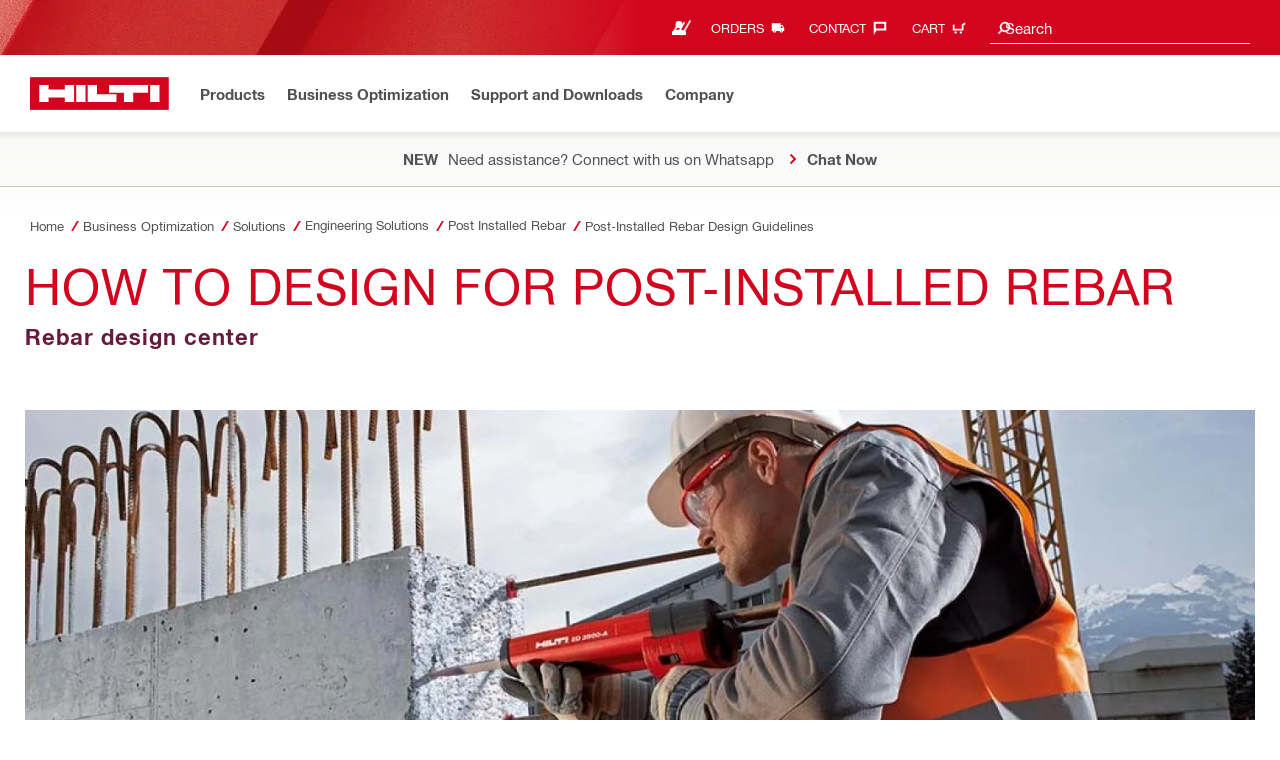

--- FILE ---
content_type: text/html;charset=utf-8
request_url: https://www.hilti.com.qa/content/hilti/META/QA/en/business/business/engineering/design-center/post-installed-rebar/design-guidelines.html
body_size: 31205
content:
<!DOCTYPE html>
<html lang="en-QA" dir="ltr" data-site-type="market">
    
    
        <head>
    
    <script defer="defer" type="text/javascript" src="https://rum.hlx.page/.rum/@adobe/helix-rum-js@%5E2/dist/rum-standalone.js" data-routing="env=prod,tier=publish,ams=Hilti"></script>
<script type="text/javascript">
        var pageLanguage = "en_QA";
    </script>

    <meta charset="utf-8"/>
    <meta name="msvalidate.01" content="7AFBD1FEAB2044738C890D159C5F294C"/>
    <meta http-equiv="x-ua-compatible" content="ie=edge"/>
    <meta http-equiv="language" content="en_QA"/>
    
    
    
    
  <meta name="robots" content="INDEX, FOLLOW"/>



      
    <link rel="alternate" hreflang="fr-MA" href="https://www.hilti.ma/content/hilti/META/MA/fr/business/business/engineering/design-center/post-installed-rebar/centre-expertise-technique-scellement-fers-beton.html"/>
  
    <link rel="alternate" hreflang="en-BH" href="https://www.hilti.bh/content/hilti/META/BH/en/business/business/engineering/design-center/post-installed-rebar/design-guidelines.html"/>
  
    <link rel="alternate" hreflang="lv-LV" href="https://www.hilti.lv/content/hilti/EE/LV/lv/business/business/engineering/design-center/post-installed-rebar/design-guidelines.html"/>
  
    <link rel="alternate" hreflang="en-OM" href="https://www.hilti.com.om/content/hilti/META/OM/en/business/business/engineering/design-center/post-installed-rebar/design-guidelines.html"/>
  
    <link rel="alternate" hreflang="lt-LT" href="https://www.hilti.lt/content/hilti/EE/LT/lt/business/business/engineering/design-center/post-installed-rebar/design-guidelines.html"/>
  
    <link rel="alternate" hreflang="en-QA" href="https://www.hilti.com.qa/content/hilti/META/QA/en/business/business/engineering/design-center/post-installed-rebar/design-guidelines.html"/>
  
    <link rel="alternate" hreflang="en-KW" href="https://www.hilti.com.kw/content/hilti/META/KW/en/business/business/engineering/design-center/post-installed-rebar/design-guidelines.html"/>
  
    <link rel="alternate" hreflang="en-AE" href="https://www.hilti.ae/content/hilti/META/AE/en/business/business/engineering/design-center/post-installed-rebar/design-guidelines.html"/>
  
    <link rel="alternate" hreflang="fr-DZ" href="https://www.hilti.dz/content/hilti/META/DZ/fr/business/business/engineering/design-center/post-installed-rebar/design-guidelines.html"/>
  
    <link rel="alternate" hreflang="et-EE" href="https://www.hilti.ee/content/hilti/EE/EE/et/business/business/engineering/design-center/post-installed-rebar/design-guidelines.html"/>
  
    <link rel="alternate" hreflang="en-SA" href="https://www.hilti.sa/content/hilti/META/SA/en/business/business/engineering/design-center/post-installed-rebar/design-guidelines.html"/>
  


    
    
<script src="/etc.clientlibs/hilti/clientlibs/aem-user-details-loader.min.cb082b07f710d14bc30a606b721039e5.js"></script>




    
    <script type="application/javascript">
        window.dataLayer = window.dataLayer || [];
        window.pageTrackingData = {"templateType":"contentPage","EditorialContentMain":"business","EditorialContentSub":"business"}
    </script>
    


    

    
    
    
    <link rel="canonical" href="https://www.hilti.com.qa/content/hilti/META/QA/en/business/business/engineering/design-center/post-installed-rebar/design-guidelines.html"/>
    
    <meta property="og:title" content="Post-Installed Rebar Design Guidelines"/>
    <meta property="og:type" content="website"/>
    <meta property="og:url" content="https://www.hilti.com.qa/content/hilti/META/QA/en/business/business/engineering/design-center/post-installed-rebar/design-guidelines.html"/>
    <meta property="og:image" content="https://www.hilti.com.qa/content/dam/images/non-products/people/on_site/L030628.jpg"/>
    <meta property="og:description" content="At Hilti we’ve created design techniques for post-installed rebar to save time and make your build economical. Download PROFIS Rebar software and guides."/>


    
    
<title>Post-Installed Rebar Design Guidelines - Hilti Qatar</title>

<meta name="author" content="Hilti Qatar"/>
<meta name="description" content="At Hilti we’ve created design techniques for post-installed rebar to save time and make your build economical. Download PROFIS Rebar software and guides."/>
<meta name="keywords" content="rebar design, concrete connection, concrete rebar use, rebar, concrete rebar, bending rebar, shorter anchorage length, concrete overlay shear reinforcement, rebar design software, PROFIS rebar software, buy rebar, reinforcing bar, bridge strengthening"/>
    <meta name="csrf-token" content=""/>
    <meta name="viewport" content="width=device-width, height=device-height, initial-scale=1.0, maximum-scale=2"/>

    <link rel="apple-touch-icon" href="/etc.clientlibs/hilti/clientlibs/resources/assets/images/favicon/Hilti_Favicon_16x16.ico"/>
    <link rel="shortcut icon" href="/etc.clientlibs/hilti/clientlibs/resources/assets/images/favicon/Hilti_Favicon_16x16.ico" type="image/x-icon"/>
    <link rel="icon" href="/etc.clientlibs/hilti/clientlibs/resources/assets/images/favicon/Hilti_Favicon_16x16.ico" type="image/x-icon"/>

    <meta name="apple-mobile-web-app-capable" content="yes"/>
    <meta name="apple-mobile-web-app-status-bar-style" content="black"/>

    
    
<link rel="stylesheet" href="/etc.clientlibs/hilti/clientlibs/hol/stylesheets/cl-styles-hol.min.9b1f066aa1c9d44b86d6bf5b6cf5c4ac.css" type="text/css">



    

    

    
    
<link rel="stylesheet" href="/etc.clientlibs/hilti/clientlibs/components.min.e6977857da34807940c1e208127cec14.css" type="text/css">




    <script>document.createElement("picture");</script>

    
    <script>
        (function (d) {
            if (!(function () {
                try {
                    new Function('(a = 0) => a');
                    return true;
                } catch (err) {
                    return false;
                }
            })()) {
                d.write(
                    '<script type="text/javascript" src="/etc.clientlibs/hilti/clientlibs/resources/assets/javascripts/es6-polyfills.min.js"><\/script>');
            }
        })(document);
    </script>
    

    
    
<script src="/etc.clientlibs/hilti/clientlibs/hol/javascripts/cl-scripts-hol-head.min.9fc379c734f9965362952d215a9644fe.js"></script>



    
    
<script src="/etc.clientlibs/hilti/clientlibs/feature-toggle.min.1af6220888eb2da45466071b2a5d55e2.js"></script>




    <link rel="preload" href="/etc.clientlibs/hilti/clientlibs/resources/assets/stylesheets/fonts/iconfont.woff2" as="font" type="font/woff2" crossorigin="anonymous"/>

    
    <script>
	window.featureToggleEngine.initializeInPageToggles(
		{
			inPageToggles: {"ldt_hc_employee_id_header":true,"ldt_consumable_subscription_po_number":false,"aem_homepage_smartbar":true,"ldt_tpm_hdms_tools_repair_ship_to_hilti_store_search":true,"ldt_tpm_hdms_tools_renew_process_v2":true,"ldt_subscritpion_cancel_fixed_time":false,"contentful_header_footer":false,"ldt_quick_checkout_billto_alternative_strategy":true,"ldt_mobile_ngc_product_page":true,"ldt_order_history_display_fleet_tod":false,"ldt_finhub_checkout_possible_pss":false,"ldt_product_list_page_marketing_consent":true,"ldt_global_registration_redirection_flag":true,"ldt_suggest_user_location_on_registration":false,"ldt_tpm_hdms_tools_repair_drop_off_qr_code":false,"ldt_invalidate_caches_on_toggle_change":true,"ldt_quick_checkout_click_and_collect":false,"ldt_emails_retry_sending_on_failure":true,"ldt_tod_minor_improvements":false,"ldt_frontend_core_cx_survey":false,"ldt_hdms_favorite_lists_overview_refactor":true,"ldt_webchat_captcha":false,"ldt_percentage_rollout_account_cookie":false,"ldt_display_country_name_on_registration_step3":true,"ldt_checkout_shipto_otp":true,"ldt_fleet_quick_checkout_evoucher":false,"ldt_add_cookies_for_token_refresh_for_am":true,"ldt_redirect_to_correct_categories_structure":true,"ldt_pdp_import_nbr_processor_threads":10,"ldt_subscritpion_restart_trial":true,"ldt_subscription_portal_smart":false,"ldt_cxml_fleet_entry":true,"ldt_quick_checkout_show_all_shipping":false,"ldt_consumable_subscription_change_history":false,"ldt_consumable_subscription_orders":false,"ldt_country_code_authorization_call":false,"ldt_smart_quantity_limit_refactor":true,"ldt_idspunchout_delete_cart":true,"ldt_hdms_favorite_lists_search_by_name":false,"ldt_payment_order_linking_refactor":false,"ldt_quick_checkout_update_ship_to_account":false,"ldt_order_history_reason":false,"ldt_software_selling_monthly_favlist_add_to_cart":true,"ldt_cloud_auth_verify":true,"ldt_hdms_ga_performance":true,"ldt_consent_collection_via_registration_service":true,"ldt_ngc_product_page_tod_tab":false,"ldt_hdms_favorite_list_micro_service":false,"ldt_ngc_cart_be_enhancements":true,"ldt_storage_configurator_show_prices":false,"ldt_dual_currency_cart_checkout":false,"ldt_checkout_cart_unit_simulation_checksum_handler":false,"ldt_ignite_resend_invoice":false,"ldt_tpm_hdms_optimized_tools_return_process":false,"ldt_add_to_cart_from_spa_pages":true,"ldt_quick_checkout_cart_delivery_date":false,"ldt_quick_checkout_purchase_quote_creation":false,"ldt_aem_retrieve_gtm_didomi_from_universal":true,"ldt_sequential_registration_guards":true,"ldt_tpm_hdms_tools_lost_stolen_process_v2":true,"ldt_aem_angular_integration":true,"ldt_subscritpion_mid_term_effective_date_fix":true,"ldt_punchout_cookie_check":true,"ldt_aem_child_section_full_width_grid":true,"ldt_storage_configurator_show_dimensions":false,"ldt_checkout_asiapay_for_nb_block":true,"ldt_maintenance_mode":false,"ldt_tod_package_contents":false,"ldt_grid_contentful":true,"ldt_mobile_app_debug_mode":false,"ldt_barcode_scanning_hidden":false,"ldt_order_export_header_text_email":false,"contentful_use_default_locale":false,"ldt_aem_use_selector_in_htl":false,"ldt_checkout_mpis_migration":false,"ldt_hdms_favorite_list_add_message":false,"ldt_optimized_suggested_action_flyout_rules":true,"ldt_quick_item_entry_hp_loading_animation":true,"ldt_stop_ratings_reviews_email_notifications":false,"ldt_delete_items_before_external_add_to_cart":true,"ldt_cart_encoded_items":true,"ldt_ngc_myaccount_login_password_page":false,"ldt_digital_payments":false,"ldt_quick_checkout_quote_conversion":false,"ldt_mif_flag_base_store":true,"ldt_tpm_hdms_repair_tracking_edit_pickup":false,"ldt_punchout_cart_cookie":true,"ldt_ids_punchout_oauth_call_pwd_param":true,"ldt_tpm_hdms_tools_cost_center_process_email_v2":true,"ldt_scalable_guest_checkout_address_validation":true,"ldt_website_revamp":true,"ldt_hdms_favorite_list_product_replacements":true,"ldt_subscription_lmv3":false,"ldt_dp_quote_conversion":false,"ldt_hdms_apigw_domain_check_clientside":true,"ldt_pdp_import_running_flag":true,"ldt_w1_tariffs_checkout":false,"ldt_tpm_hdms_tools_renew_process_email_v2":true,"ldt_quick_checkout_echeques":false,"ldt_subscription_smart_promo_cart":false,"ldt_tpm_hdms_tools_repair_process_email_v2":true,"ldt_subscription_portal_manage_users_pagination":true,"ldt_consumables_subscription_auth_finance":true,"ldt_tpm_hdms_tools_return_process_email_v2":true,"ldt_hdms_redis_compression":true,"ldt_search_reranking_permanent":true,"ldt_use_pricev2_street_prices_s4":false,"ldt_align_page_margins":true,"ldt_tod_ordering":false,"ldt_pdp_import_multithreaded":true,"ldt_chemical_regulations":false,"ldt_fleet_quick_checkout":false,"ldt_fleet_quick_checkout_quote_conversion":false,"ldt_quick_checkout":false,"ldt_quick_checkout_for_am":false,"ldt_account_id_on_send_us_a_message_form":false,"ldt_evouchers_pii":true,"ldt_resend_delivery_note_email":false,"ldt_dual_currency_migration":true,"ldt_tpm_hdms_tools_repair_process_v2":true,"ldt_tpm_hdms_tools_extend_children_serial_number":true,"ldt_callback_form_campaign":false,"ldt_consent_tracking_on_registration_success":true,"ldt_hdms_header_editorial_nav_image":false,"ldt_evouchers_winter_weeks":true,"ldt_tpm_hdms_repair_tracking_po_document_v2":true,"ldt_guest_checkout":false,"ldt_address_typeahead":false,"ldt_hdms_header_orders_button":true,"ldt_gam_disable_user_removal":false,"ldt_byd_shipping_condition_incoterms":false,"ldt_ngc_request_user_management_activation_email":true,"ldt_stripe_poc":false,"ldt_checkout_spa_routes":true,"ldt_tpm_hdms_new_permissions":false,"ldt_location_banner_disable_timestamp_rule":true,"ldt_product_page_performance":true,"ldt_aem_hybris_import_no_externalizer":false,"ldt_consumable_subscription_management_portal":false,"ldt_consumable_subscription_change_payment_details":false,"ldt_consumables_subscription_reporting":false,"ldt_bulgaria_dual_currency_product_page":false,"ldt_ngc_shipto_creation_otp":false,"aem_footer_nav_xf":true,"ldt_software_selling_mid_term_selector":true,"ldt_tpm_hdms_tools_change_labels_process_email_v2":true,"ldt_clean_sso_cookies_before_redirect":false,"ldt_house_number_field_on_registration":false,"ldt_hdms_favorite_list_use_new_details_page":true,"ldt_direct_novalnet_quote_conversion":false,"ldt_country_location_modal":false,"ldt_voucher_cleanup_cart_page":true,"ldt_aem_links_scrollto_anchors":true,"ldt_consumable_subscription_withdrawal":false,"ldt_guest_checkout_siret_auto_suggestion":false,"ldt_dp_subscription":false,"ldt_subscription_portal_manage_users_am":true,"ldt_registration_guard_user_type_check_enhancement":true,"ldt_tpm_hdms_tools_extend_process_email_v2":false,"ldt_product_page_flexible_billing_cycle":false,"ldt_evouchers":false,"ldt_product_recommendations_add_to_cart_overlay":true,"ldt_product_recommendations_cart_overlay_for_am":false,"ldt_tpm_hdms_new_renew_process":false,"ldt_domain_email_recognition":false,"ldt_quick_checkout_override_real_fake_delivery_methods":false,"ldt_punchout_oauth_call":true,"ldt_hdms_compare_overlay":true,"ldt_tpm_hdms_repair_tracking_edit_pickup_v2":true,"ldt_use_replace_cart_mutation":true,"ldt_ada_chosen":false,"ldt_rum_config":{"tSampleRate":10,"tLongTasks":true,"tResources":true,"sSampleRate":30},"ldt_domain_email_recognition_switch_to_store_config":true,"ldt_tod_favorites_list":false,"ldt_product_page_new_prices_api":false,"ldt_aem_full_homepage":true,"ldt_guest_checkout_scalable_solution":false,"ldt_hdms_favorite_lists_flexible_billing_pricing":false,"ldt_cnc_weblate":true,"ldt_tpm_hdms_tools_repair_status_prokit":false,"ldt_dp_guest_checkout_order_export":true,"ldt_suggest_user_location_flyout":false,"ldt_get_default_accounts":true,"ldt_block_myaccount_change_email":true,"ldt_scs":false,"ldt_tpm_hdms_additional_tool_statuses":false,"ldt_quick_checkout_cs_quote_creation":false,"ldt_load_recaptcha_script_on_contact_center_open":true,"ldt_subscription_portal_mpis":false,"ldt_consumables_subscription_order_confirmation":false,"ldt_evoucher_creation_form_refactor":false,"ldt_include_query_params_to_silent_login_state_for_am":true,"ldt_pdp_import_nbr_persister_threads":16,"ldt_cxml_soft_sub_entry":true,"ldt_subscriptions_portal_mid_term_order_block":true,"ldt_quick_checkout_single_payment_software":false,"ldt_product_page_demo_request_email":false,"ldt_cart_convert_from_tod":false,"ldt_search_reranking":false,"ldt_aem_hide_shop":false,"ldt_consumables_subscription_quick_checkout_eta":true,"ldt_convert_price_for_price_basis":true,"ldt_tpm_hdms_change_cost_center_process_v2":true,"ldt_subscription_portal_delayed_billing":true,"ldt_invalidate_session_on_redis_exception":false,"aem_display_warning_on_old_homepage":false,"ldt_ngc_scan_shop":false,"ldt_product_page_revamp2":false,"ldt_scalable_guest_checkout_france_custom_delivery":false,"ldt_subscriptions_portal_download_users":true,"ldt_guest_checkout_guidance_infobox":true,"ldt_quick_checkout_enable_special_taxes_for_mo_br":false,"ldt_storage_configurator_stacked_dimensions":false,"ldt_enable_eclass_classification":true,"ldt_show_live_chat_on_page_load":false,"ldt_tpm_hdms_tools_extend_process_v2":true,"ldt_peak_tool_am_ordering":false,"ldt_configuration_v2":true,"ldt_dsop":false,"ldt_subscription_product_page_student_license":false,"ldt_grid_ab_test":false,"ldt_software_selling_mid_term_current_option":true,"ldt_sync_customer_id_cookie_for_am":true,"ldt_flexible_payment_framework":false,"ldt_tpm_hdms_tools_repair_ship_to_hilti_store":true,"contentful_homepage":false,"ldt_guest_checkout_siret_auto_suggestion_mobile_view":false,"ldt_direct_novalnet_subscription":false,"ldt_search_on_der_page":true,"ldt_pd_customer_service_email_sender":true,"ldt_direct_stripe_quick_checkout":false,"ldt_hdms_customer_connectivity_services":true,"ldt_hebrew_support":false,"ldt_consumable_subscription":false,"ldt_aem_angular_recommended_products":true,"ldt_cart_v2":false,"ldt_quick_checkout_fleet_quote_creation":false,"ldt_tpm_hdms_tools_reorder_labels_process_v2":true,"ldt_store_user_registration_data":false,"ldt_storage_configurator_page":false,"ldt_update_session_currency_from_account_data":false,"ldt_performance_attribute_display_sequence":false,"ldt_grid_page_evergreen":false,"ldt_add_to_cart_mpis_validation":true,"ldt_disable_mobile_dp":false,"ldt_product_page_marketing_consent":true,"ldt_guest_checkout_dp":false,"ldt_hdms_apigw_country_specific_domains":true,"ldt_hdms_frontend_uitest_mode":false,"ldt_subscription_dual_currency":false,"ldt_subscritpion_portal_docusignjs":false,"ldt_tpm_econtracting_envelope_update":false,"ldt_tpm_hdms_global_labelling_component_improvements":true,"ldt_escape_ids_xml":true,"ldt_sync_contact_id_cookie_for_am":false,"ldt_tod_quick_checkout":false,"ldt_punchout_page":true,"ldt_inforce_uppercase_on_registration_forms":false,"ldt_subscription_portal_mid_term_refactor":true,"ldt_ccn_attachment_via_email_service":false,"ldt_subscritpion_smart_confirmation_message":true,"ldt_pdp_import_multithreaded_processing":true,"ldt_tpm_hdms_change_tool_labels_process_v2":true,"ldt_punchout_sso_cookie":true,"ldt_cc_delego":false,"ldt_consumable_subscription_NGC_red_indicator":false,"ldt_i18next_v4":true,"ldt_punchout_dynamic_login":true,"aem_import_hybris_product_navigation":false,"ldt_display_consent_checkbox_on_unified_registration":true,"ldt_tod_variant_lookup":false,"ldt_tpm_hdms_tools_renew_delivery_type":true,"ldt_checkout_shipping_conditions":false,"ldt_hdms_recently_purchased_items_filters":true,"ldt_quick_checkout_standard_fleet":false,"ldt_aem_css_overlay_component":true,"ldt_subscription_th_calendar":true,"ldt_aem_product_editorial_xf_css":true,"ldt_tpm_hdms_tools_reorder_labels_process_email_v2":true,"ldt_tpm_econtracting_flexible_billing":true,"ldt_ngc_send_us_a_message_email":false,"ldt_ccmsv2_currency":true,"ldt_tod_mobile_app":false,"ldt_hdms_favorite_lists_quantity_input_unit":false,"ldt_ngc_computop_payment":false,"ldt_consumables_subscription_quick_checkout":false,"ldt_guest_checkout_guidance_infobox_hide_on_desktop":false,"ldt_tpm_hdms_tools_lost_stolen_process_email_v2":true,"ldt_aem_mobile_table":true,"ldt_mif_for_byd":false,"ldt_quick_checkout_PUDO":false,"ldt_cart_conversion_tracking":true,"ldt_legacy_angular_alignment_page_level":false,"ldt_quick_checkout_cart_calculation_state":true,"ldt_quick_checkout_shipto_alternative_strategy":true,"ldt_tpm_hdms_fast_tools_exchange_process_email_v2":true,"ldt_tpm_hdms_tool_list_hide_print_xls":false,"ldt_form_complete_url":true,"ldt_pdp_autoscaler_enabled":true,"cms_editorial_feature":true,"ldt_cod_not_possible_with_ship_to_hilti":false,"ldt_hide_price_on_product_recommendations":true,"ldt_quick_checkout_mixed_cart":false,"ldt_ngc_request_user_management_contact_deletion_email":true,"ldt_ccp_kr_link":false,"ldt_limit_product_reco_appearance":true,"ldt_mif_use_mpis":true,"ldt_dsop_uom_sapid":false,"ldt_guest_checkout_cs_email_by_mo":false,"ldt_dsop_dummy_profile":false,"ldt_subscription_portal_manage_users_change_sub":true,"ldt_byd_new_shipping_condition":false,"ldt_direct_novalnet_quick_checkout":false,"ldt_product_page_autosuggest_fix":false,"ldt_aem_cls_image_height":false,"ldt_hilti_mobile_app_teaser":false,"ldt_mobile_experiment":false,"aem_remove_solr_indexing":false,"ldt_der_extended_join_account_text":true,"ldt_s4cloud":false,"ldt_ab_testing":false}
		}
	);
</script>


    
    
    
    

    


    

    

    <link rel="stylesheet" type="text/css" href="/etc.clientlibs/hilti/clientlibs/hol/stylesheets/cl-styles-print.min.6c85b9811d9fdcced983bd07945fc31f.css" media="print"/>

    


<script class="ng-star-inserted">
      (function(h,o,u,n,d){h=h[d]=h[d]||{q:[],onReady:function(c){h.q.push(c);}};
      d=o.createElement(u);d.async=1;d.src=n;n=o.getElementsByTagName(u)[0];n.parentNode.insertBefore(d,n);
      })(window,document,'script','https://www.datadoghq-browser-agent.com/eu1/v5/datadog-rum-slim.js','DD_RUM');
      (w => {w.DD_RUM.onReady(() => {
        w.DD_RUM.init({
          clientToken: '-',
          applicationId: 'a8e90d17-8a7a-46e6-9c5a-edc6c7137511',
          service: 'hol-prod',
          env: 'prod',
          version: 'r2025-43-hf1',
          site: 'datadoghq.eu',
          sessionSampleRate: 30,
          sessionReplaySampleRate: 0,
          telemetrySampleRate: 0,
          trackResources: true,
          trackLongTasks: true,
          traceSampleRate: 10,
          traceContextInjection: 'sampled',
          trackingConsent: 'not-granted',
          enableExperimentalFeatures: [],
          proxy: options => {
            const params = new URLSearchParams(options.parameters);
            params.delete('dd-api-key');
            return `${window.origin}/telemetry/rum${options.path}?${params.toString()}`;
          },
          allowedTracingUrls: [
            { match: /^https:\/\/[a-z0-9\.-]+\.hilti\.(?:co\.|com\.)*[a-z]{2,3}/i, propagatorTypes: ['tracecontext'] }
          ]
        });
      });
      })(window);
      </script><script id="didomiScript" class="ng-star-inserted">
      window.gdprAppliesGlobally=true;(function(){function a(e){if(!window.frames[e]){if(document.body&&document.body.firstChild){var t=document.body;
      var n=document.createElement("iframe");n.style.display="none";n.name=e;n.title=e;t.insertBefore(n,t.firstChild)}
      else{setTimeout(function(){a(e)},5)}}}function e(n,r,o,c,s){function e(e,t,n,a){if(typeof n!=="function"){return}if(!window[r]){window[r]=[]}var i=false;
      if(s){i=s(e,t,n)}if(!i){window[r].push({command:e,parameter:t,callback:n,version:a})}}e.stub=true;
      function t(a){if(!window[n]||window[n].stub!==true){return}if(!a.data){return}
      var i=typeof a.data==="string";var e;try{e=i?JSON.parse(a.data):a.data}catch(t){return}if(e[o]){var r=e[o];window[n](r.command,r.parameter,function(e,t){
      var n={};n[c]={returnValue:e,success:t,callId:r.callId};a.source.postMessage(i?JSON.stringify(n):n,"*")},r.version)}}
      if(typeof window[n]!=="function"){window[n]=e;if(window.addEventListener){window.addEventListener("message",t,false)}else{window.attachEvent("onmessage",t)}}}
      e("__tcfapi","__tcfapiBuffer","__tcfapiCall","__tcfapiReturn");a("__tcfapiLocator");(function(e){
      var t=document.createElement("script");t.id="spcloader";t.type="text/javascript";t.async=true;
      t.src="https://sdk.privacy-center.org/"+e+"/loader.js?target="+document.location.hostname;t.charset="utf-8";var n=document.getElementsByTagName("script")[0];
      n.parentNode.insertBefore(t,n)})("f1c7437c-9b22-4112-8e35-4a9f829a423d")})();

      window.didomiConfig = {
        languages: {
          enabled: ['en'],
          default: 'en'
        },
        
        app: {
          privacyPolicyURL: 'https://www.hilti.com.qa/content/hilti/META/QA/en/support/legal/index/privacy-policy.html#noPopup',
        },
        user: {
          bots: {
            consentRequired: false,
            types: ['crawlers', 'performance']
          }
        }
      }
    </script>
    
    
    
    
    <link rel="icon" type="image/x-icon" href="/static/ui/assets/images/favicon.ico">
    <link rel="shortcut icon" type="image/x-icon" href="/static/ui/assets/images/favicon.ico">
    <link rel="apple-touch-icon" href="/static/ui/assets/images/hilti-icon-180.png">
    <link rel="preload" href="/static/ui/assets/fonts/HiltiRoman-latin.woff2" as="font" type="font/woff2" crossorigin="anonymous">
    <link rel="preload" href="/static/ui/assets/fonts/HiltiBold-latin.woff2" as="font" type="font/woff2" crossorigin="anonymous">
    <link rel="stylesheet" href="/static/ui/assets/fonts/fonts.css" crossorigin="anonymous">
  <link rel="stylesheet" href="/static/ui/contents/R2025-43-HF1/styles.css"><script>
      window.dataLayer = [];
    </script><script id="gtmScript">
      (function(w,d,s,l,i){w[l]=w[l]||[];w[l].push({'gtm.start':
      new Date().getTime(),event:'gtm.js'});var f=d.getElementsByTagName(s)[0],
      j=d.createElement(s),dl=l!='dataLayer'?'&l='+l:'';j.async=true;j.src=
      '//www.googletagmanager.com/gtm.js?id='+i+dl;var n=d.querySelector('[nonce]');
      n&&j.setAttribute('nonce',n.nonce||n.getAttribute('nonce'));f.parentNode.insertBefore(j,f);
      })(window,document,'script','dataLayer','GTM-NTT568');
    </script><script>
    document.addEventListener('DOMContentLoaded', () =>
      document.body.style.setProperty('--scrollbar-width',`${window.innerWidth - document.body.clientWidth}px`)
    );
    </script><style ng-app-id="hdms-website">[_nghost-hdms-website-c331460245]{display:contents}</style><style ng-app-id="hdms-website">[_nghost-hdms-website-c1240066373]{display:block}</style><style ng-app-id="hdms-website">[_nghost-hdms-website-c446162324]{display:block}[_nghost-hdms-website-c446162324]   .bg-red-gradient[_ngcontent-hdms-website-c446162324]{background-image:linear-gradient(180deg,#bd051c 0,#d2051e 8.25rem)}[_nghost-hdms-website-c446162324]   .bg-red-gradient.link-columns[_ngcontent-hdms-website-c446162324]{box-shadow:inset 0 .625rem .625rem -.625rem #00000026}@media (min-width: 90rem){[_nghost-hdms-website-c446162324]   .bg-red-gradient.link-columns[_ngcontent-hdms-website-c446162324]{box-shadow:inset .625rem 0 .625rem -.625rem #00000026}:root[dir=rtl]   [_nghost-hdms-website-c446162324]   .bg-red-gradient.link-columns[_ngcontent-hdms-website-c446162324]{box-shadow:inset -.625rem 0 .625rem -.625rem #00000026}}[_nghost-hdms-website-c446162324]   .bg-box[_ngcontent-hdms-website-c446162324]{position:relative}[_nghost-hdms-website-c446162324]   .bg-box[_ngcontent-hdms-website-c446162324]:before{content:"";display:block;position:absolute;inset-inline-start:0;height:100%;width:100%;background-position:-20rem -2.0625rem;background-image:var(--bg-toolbox-image-url)}:root[dir=rtl]   [_nghost-hdms-website-c446162324]   .bg-box[_ngcontent-hdms-website-c446162324]:before{transform:scaleX(-1)}@media (min-width: 64rem){[_nghost-hdms-website-c446162324]   .bg-box[_ngcontent-hdms-website-c446162324]:before{background-position-x:-19.6875rem}}@media (min-width: 90rem){[_nghost-hdms-website-c446162324]   .bg-box[_ngcontent-hdms-website-c446162324]:before{width:50%;background-position:-16.875rem 0}}@media (min-width: 120rem){[_nghost-hdms-website-c446162324]   .bg-box[_ngcontent-hdms-website-c446162324]:before{background-position-x:calc(-16.875rem - ((120rem - 100vw)/2))}}[_nghost-hdms-website-c446162324]   .content-columns[_ngcontent-hdms-website-c446162324]{position:relative}@media (min-width: 90rem){[_nghost-hdms-website-c446162324]   .content-columns[_ngcontent-hdms-website-c446162324]{display:grid;grid-template-columns:calc(33% - 1.5625rem) auto}}[_nghost-hdms-website-c446162324]   .link-columns[_ngcontent-hdms-website-c446162324]{display:grid;grid-column-gap:2.5rem;padding-top:2.0625rem;padding-bottom:2.0625rem}@media (max-width: 89.99875rem){[_nghost-hdms-website-c446162324]   .link-columns[_ngcontent-hdms-website-c446162324]{margin-left:-1.875rem;margin-right:-1.875rem;padding-left:1.875rem;padding-right:1.875rem}}@media (max-width: 63.99875rem){[_nghost-hdms-website-c446162324]   .link-columns[_ngcontent-hdms-website-c446162324]{margin-left:-1.5625rem;margin-right:-1.5625rem;padding-left:1.5625rem;padding-right:1.5625rem}}@media (min-width: 64rem){[_nghost-hdms-website-c446162324]   .link-columns[_ngcontent-hdms-website-c446162324]{grid-template-columns:1fr 1fr 1fr 1fr;padding-top:2.75rem;padding-bottom:2.0625rem}}@media (min-width: 90rem){[_nghost-hdms-website-c446162324]   .link-columns[_ngcontent-hdms-website-c446162324]{padding-inline-start:2.5rem}}[_nghost-hdms-website-c446162324]   .basic-link-container[_ngcontent-hdms-website-c446162324]   li[_ngcontent-hdms-website-c446162324]{display:flex;margin-bottom:.6875rem}[_nghost-hdms-website-c446162324]   .basic-link-container[_ngcontent-hdms-website-c446162324]   a.basic-link[_ngcontent-hdms-website-c446162324]{font-weight:400;font-size:.8125rem;line-height:1.375rem;text-decoration:none}[_nghost-hdms-website-c446162324]   .basic-link-container[_ngcontent-hdms-website-c446162324]   a.basic-link[_ngcontent-hdms-website-c446162324]:hover, [_nghost-hdms-website-c446162324]   .basic-link-container[_ngcontent-hdms-website-c446162324]   a.basic-link[_ngcontent-hdms-website-c446162324]:focus{text-decoration:underline}@media (min-width: 64rem){[_nghost-hdms-website-c446162324]   .basic-link-container[_ngcontent-hdms-website-c446162324]{display:flex;flex-direction:row;flex-wrap:wrap}[_nghost-hdms-website-c446162324]   .basic-link-container[_ngcontent-hdms-website-c446162324]   li[_ngcontent-hdms-website-c446162324]{margin-bottom:0}}.modal-open[_nghost-hdms-website-c446162324]   .footer-contents[_ngcontent-hdms-website-c446162324], .modal-open   [_nghost-hdms-website-c446162324]   .footer-contents[_ngcontent-hdms-website-c446162324]{width:100vw;padding-inline-end:var(--scrollbar-width, 20px)}</style><style ng-app-id="hdms-website">[_nghost-hdms-website-c814028370]{display:none}@media screen and (min-width: 64rem){.global-banner-container[_nghost-hdms-website-c814028370]{display:block}}.hdms-page-preloader-active.navigate:not(.modal-open)[_nghost-hdms-website-c814028370], .hdms-page-preloader-active.navigate:not(.modal-open)   [_nghost-hdms-website-c814028370]{z-index:10000;position:relative}</style><style ng-app-id="hdms-website">[_nghost-hdms-website-c635482847]{display:block;width:100%;background-color:#fff;box-shadow:0 -.625rem .625rem .625rem #00000026}@media print{[_nghost-hdms-website-c635482847]{box-shadow:none!important}}.shrd-pf-ft-page-header[_nghost-hdms-website-c635482847]{top:0;z-index:1005}@media screen and (max-height: 40.5625rem) and (min-width: 64rem){[_nghost-hdms-website-c635482847]{top:unset!important}}[_nghost-hdms-website-c635482847]   .skip-main-btn[_ngcontent-hdms-website-c635482847]{z-index:1006}[_nghost-hdms-website-c635482847]   .header-strip-wrapper[_ngcontent-hdms-website-c635482847]{height:3.4375rem}@media (max-width: 63.99875rem){[_nghost-hdms-website-c635482847]   .header-strip-wrapper[_ngcontent-hdms-website-c635482847]{align-items:center;display:flex}}@media (min-width: 64rem){[_nghost-hdms-website-c635482847]   .header-strip-wrapper[_ngcontent-hdms-website-c635482847]{height:6.1875rem}}[_nghost-hdms-website-c635482847]   .header-strip-wrapper.is-compressed[_ngcontent-hdms-website-c635482847]{height:3.4375rem}[_nghost-hdms-website-c635482847]   .header-strip-wrapper[_ngcontent-hdms-website-c635482847]   .btn-show-nav[_ngcontent-hdms-website-c635482847]{display:none}@media (min-width: 64rem){[_nghost-hdms-website-c635482847]   .header-strip-wrapper[_ngcontent-hdms-website-c635482847]   .btn-show-nav[_ngcontent-hdms-website-c635482847]{display:flex;position:absolute;top:0;pointer-events:none;opacity:0;transform:translateY(-1.375rem);transition:transform .15s ease-out,opacity .15s ease-out;inset-inline-end:0}}@media (min-width: 64rem){.sticky-top-transition   .shrd-pf-ft-page-header[_nghost-hdms-website-c635482847], [_nghost-hdms-website-c635482847]   .primary-nav[_ngcontent-hdms-website-c635482847], [_nghost-hdms-website-c635482847]   .meta-nav[_ngcontent-hdms-website-c635482847]{transition:transform .25s ease-out,opacity .25s ease-out}}[_nghost-hdms-website-c635482847]   .nav-wrapper[_ngcontent-hdms-website-c635482847]{flex:1 1 auto;position:relative}[_nghost-hdms-website-c635482847]   .content-col-right[_ngcontent-hdms-website-c635482847]{margin-inline-start:auto}[_nghost-hdms-website-c635482847]   .bg-box[_ngcontent-hdms-website-c635482847]{position:relative;background-color:#d2051e}[_nghost-hdms-website-c635482847]   .bg-box[_ngcontent-hdms-website-c635482847]:before{content:"";display:block;position:absolute;height:100%;inset-inline-start:0;background-image:linear-gradient(90deg,#d2051e00 72%,#d2051e),var(--bg-toolbox-sm-image-url);background-position-x:0,-10rem;width:75%}@media (min-width: 64rem){[_nghost-hdms-website-c635482847]   .bg-box[_ngcontent-hdms-website-c635482847]:before{width:50%}}@media (min-width: 90rem){[_nghost-hdms-website-c635482847]   .bg-box[_ngcontent-hdms-website-c635482847]:before{background-position-x:0,-6.875rem}}@media (min-width: 120rem){[_nghost-hdms-website-c635482847]   .bg-box[_ngcontent-hdms-website-c635482847]:before{background-position-x:0,calc(-6.875rem - ((120rem - 100vw)/2))}}:root[dir=rtl]   [_nghost-hdms-website-c635482847]   .bg-box[_ngcontent-hdms-website-c635482847]:before{transform:scaleX(-1)}[_nghost-hdms-website-c635482847]   .bg-box.bg-box-mobile[_ngcontent-hdms-website-c635482847]{display:flex;height:100%;width:100%}@media (min-width: 64rem){body.sticky-top-transition[_nghost-hdms-website-c635482847]   .primary-nav-container[_ngcontent-hdms-website-c635482847], body.sticky-top-transition   [_nghost-hdms-website-c635482847]   .primary-nav-container[_ngcontent-hdms-website-c635482847]{transition:transform .25s ease-out}body.sticky-top-transition[_nghost-hdms-website-c635482847]   .header-strip-wrapper[_ngcontent-hdms-website-c635482847], body.sticky-top-transition   [_nghost-hdms-website-c635482847]   .header-strip-wrapper[_ngcontent-hdms-website-c635482847]{transition:height .25s ease-out}}.hdms-page-preloader-active   [_nghost-hdms-website-c635482847]{z-index:10001}body:not(.is-compressed-page-layout)[_nghost-hdms-website-c635482847]   .primary-nav-container[_ngcontent-hdms-website-c635482847], body:not(.is-compressed-page-layout)   [_nghost-hdms-website-c635482847]   .primary-nav-container[_ngcontent-hdms-website-c635482847]{padding-top:1.375rem}@media (min-width: 64rem){body:not(.is-compressed-page-layout)[_nghost-hdms-website-c635482847]   .header-strip-wrapper[_ngcontent-hdms-website-c635482847], body:not(.is-compressed-page-layout)   [_nghost-hdms-website-c635482847]   .header-strip-wrapper[_ngcontent-hdms-website-c635482847]{height:8.25rem}}@media (min-width: 90rem){body:not(.is-compressed-page-layout)[_nghost-hdms-website-c635482847]   .skip-main-btn[_ngcontent-hdms-website-c635482847], body:not(.is-compressed-page-layout)   [_nghost-hdms-website-c635482847]   .skip-main-btn[_ngcontent-hdms-website-c635482847]{margin-left:3.75rem!important}}@media (min-width: 120rem){body:not(.is-compressed-page-layout)[_nghost-hdms-website-c635482847]   .skip-main-btn[_ngcontent-hdms-website-c635482847], body:not(.is-compressed-page-layout)   [_nghost-hdms-website-c635482847]   .skip-main-btn[_ngcontent-hdms-website-c635482847]{margin-left:calc((120rem - 100vw + var(--scrollbar-width, 20px)) / 2 * -1 + 3.75rem)!important}}.is-compressed-page-layout[_nghost-hdms-website-c635482847]   .header-strip-wrapper[_ngcontent-hdms-website-c635482847], .is-compressed-page-layout   [_nghost-hdms-website-c635482847]   .header-strip-wrapper[_ngcontent-hdms-website-c635482847]{height:3.4375rem}.is-compressed-page-layout[_nghost-hdms-website-c635482847], .is-compressed-page-layout   [_nghost-hdms-website-c635482847], .is-compressed-page-layout[_nghost-hdms-website-c635482847]   .primary-nav[_ngcontent-hdms-website-c635482847], .is-compressed-page-layout   [_nghost-hdms-website-c635482847]   .primary-nav[_ngcontent-hdms-website-c635482847], .is-compressed-page-layout[_nghost-hdms-website-c635482847]   .meta-nav[_ngcontent-hdms-website-c635482847], .is-compressed-page-layout   [_nghost-hdms-website-c635482847]   .meta-nav[_ngcontent-hdms-website-c635482847]{transition:none}.header-minimized:not(.is-compressed-page-layout)[_nghost-hdms-website-c635482847]   .primary-nav-container[_ngcontent-hdms-website-c635482847], .header-minimized:not(.is-compressed-page-layout)   [_nghost-hdms-website-c635482847]   .primary-nav-container[_ngcontent-hdms-website-c635482847]{transform:translateY(.6875rem)}@media screen and (min-height: 40.625rem) and (min-width: 64rem){.header-minimized:not(.is-compressed-page-layout)[_nghost-hdms-website-c635482847], .header-minimized:not(.is-compressed-page-layout)   [_nghost-hdms-website-c635482847]{transform:translateY(-4.8125rem);transition-duration:.3s;transition-timing-function:ease-in-out;transition-property:transform}.header-minimized:not(.is-compressed-page-layout)[_nghost-hdms-website-c635482847]   .meta-nav[_ngcontent-hdms-website-c635482847], .header-minimized:not(.is-compressed-page-layout)   [_nghost-hdms-website-c635482847]   .meta-nav[_ngcontent-hdms-website-c635482847]{pointer-events:none;opacity:0;transition:transform 0s ease-out,opacity .25s ease-out}.header-minimized:not(.is-compressed-page-layout)[_nghost-hdms-website-c635482847]:not(.full-transition-animation)   .meta-nav[_ngcontent-hdms-website-c635482847], .header-minimized:not(.is-compressed-page-layout)   [_nghost-hdms-website-c635482847]:not(.full-transition-animation)   .meta-nav[_ngcontent-hdms-website-c635482847]{transform:translateY(2.75rem);transition:transform .25s ease-out .3s,opacity .25s ease-out}.header-minimized:not(.is-compressed-page-layout)[_nghost-hdms-website-c635482847]   .primary-nav[_ngcontent-hdms-website-c635482847], .header-minimized:not(.is-compressed-page-layout)   [_nghost-hdms-website-c635482847]   .primary-nav[_ngcontent-hdms-website-c635482847]{transition-duration:.3s;transition-timing-function:ease-in-out;transform:translate(-1.21rem)}.header-minimized:not(.is-compressed-page-layout)[_nghost-hdms-website-c635482847]   .btn-show-nav[_ngcontent-hdms-website-c635482847], .header-minimized:not(.is-compressed-page-layout)   [_nghost-hdms-website-c635482847]   .btn-show-nav[_ngcontent-hdms-website-c635482847]{pointer-events:unset;opacity:1;transform:translateY(0);transition-delay:.3s;transition-duration:.25s;transition-timing-function:cubic-bezier(.14,0,.47,1.39)}}@media screen and (min-height: 40.625rem) and (min-width: 64rem){[dir=rtl]   .header-minimized:not(.is-compressed-page-layout)[_nghost-hdms-website-c635482847]   .primary-nav[_ngcontent-hdms-website-c635482847], [dir=rtl]   .header-minimized:not(.is-compressed-page-layout)   [_nghost-hdms-website-c635482847]   .primary-nav[_ngcontent-hdms-website-c635482847]{transform:translate(1.21rem)}}.modal-open[_nghost-hdms-website-c635482847]   .bg-box[_ngcontent-hdms-website-c635482847], .modal-open   [_nghost-hdms-website-c635482847]   .bg-box[_ngcontent-hdms-website-c635482847]{width:100vw;padding-inline-end:var(--scrollbar-width, 20px)}</style><style ng-app-id="hdms-website">[_nghost-hdms-website-c3125685766]{display:none;color:#fff;z-index:1;position:relative;transition:transform .25s ease-out;box-shadow:0 -.625rem .625rem .625rem #00000026}[_nghost-hdms-website-c3125685766]   .is-qa-mode[_ngcontent-hdms-website-c3125685766]{background-color:#671a3d}[_nghost-hdms-website-c3125685766]   .is-ts-mode[_ngcontent-hdms-website-c3125685766]{background-color:#d2051e}[_nghost-hdms-website-c3125685766]   .logged-text[_ngcontent-hdms-website-c3125685766]{text-overflow:ellipsis;white-space:nowrap;overflow:hidden}@media screen and (min-height: 40.625rem){.header-minimized[_nghost-hdms-website-c3125685766], .header-minimized   [_nghost-hdms-website-c3125685766]{transition:transform .3s ease-in-out;transform:translateY(4.8125rem)}}.is-qa-mode[_nghost-hdms-website-c3125685766], .is-qa-mode   [_nghost-hdms-website-c3125685766], .is-ts-mode[_nghost-hdms-website-c3125685766], .is-ts-mode   [_nghost-hdms-website-c3125685766]{display:block}.link-evouchers[_ngcontent-hdms-website-c3125685766]{font-size:.8125rem}</style><style ng-app-id="hdms-website">.btn-tertiary-option[_nghost-hdms-website-c3730675470], .btn-tertiary-option   [_nghost-hdms-website-c3730675470], .btn-tertiary-minor-borderless-neutraldark[_nghost-hdms-website-c3730675470], .btn-tertiary-minor-borderless-neutraldark   [_nghost-hdms-website-c3730675470], .btn-tertiary-minor[_nghost-hdms-website-c3730675470], .btn-tertiary-minor   [_nghost-hdms-website-c3730675470], .btn-tertiary-minor-borderless[_nghost-hdms-website-c3730675470], .btn-tertiary-minor-borderless   [_nghost-hdms-website-c3730675470], .btn-tertiary-major[_nghost-hdms-website-c3730675470], .btn-tertiary-major   [_nghost-hdms-website-c3730675470], .svg-icon-border[_nghost-hdms-website-c3730675470]{width:2.0625rem;min-width:2.0625rem;height:2.0625rem;display:inline-flex;align-items:center;justify-content:center;border:.0625rem solid #cbc8c1;border-radius:0}[_nghost-hdms-website-c3730675470]{display:inline-block;line-height:0;color:var(--svg-host-color, inherit);fill:var(--svg-host-color, currentColor);transition:color .25s,fill .25s}[_nghost-hdms-website-c3730675470]   .svg-icon[_ngcontent-hdms-website-c3730675470]{display:inline-block;width:1.125rem;height:1.125rem;line-height:inherit;color:var(--svg-icon-color, inherit);fill:var(--svg-icon-color, currentColor)}[_nghost-hdms-website-c3730675470]   .svg-icon.inherit-color[_ngcontent-hdms-website-c3730675470]{color:inherit!important;fill:currentColor!important}[_nghost-hdms-website-c3730675470]   .svg-icon-size-small[_ngcontent-hdms-website-c3730675470]{padding:.125rem}[_nghost-hdms-website-c3730675470]   .svg-icon-size-scalable[_ngcontent-hdms-website-c3730675470]{padding:15%}@media (max-width: 63.99875rem){[_nghost-hdms-website-c3730675470]   .svg-icon-size-responsive[_ngcontent-hdms-website-c3730675470]{padding:0}}.shrd-uic-text   [_nghost-hdms-website-c3730675470]   .svg-icon[_ngcontent-hdms-website-c3730675470]{flex-shrink:0}.shrd-uic-text   [_nghost-hdms-website-c3730675470]:first-child{margin-inline-end:.3125rem}.shrd-uic-text   [_nghost-hdms-website-c3730675470]:nth-child(n+2){margin-inline-start:.3125rem}.btn   [_nghost-hdms-website-c3730675470]{transition:background-color .25s linear}@media (prefers-reduced-motion: reduce){.btn   [_nghost-hdms-website-c3730675470]{transition:none}}.btn   [_nghost-hdms-website-c3730675470]   .svg-icon[_ngcontent-hdms-website-c3730675470]{pointer-events:none}@media (max-width: 63.99875rem){.btn-tertiary-major   [_nghost-hdms-website-c3730675470]:not(.keep-dimensions), .btn-tertiary-minor   [_nghost-hdms-website-c3730675470]:not(.keep-dimensions), .btn-tertiary-minor-borderless   [_nghost-hdms-website-c3730675470]:not(.keep-dimensions), .btn-tertiary-option   [_nghost-hdms-website-c3730675470]:not(.keep-dimensions), .btn-tertiary-minor-borderless-neutraldark   [_nghost-hdms-website-c3730675470]:not(.keep-dimensions){height:2.75rem;width:2.75rem;min-width:2.75rem}}.message-close-btn.btn-tertiary-minor[_nghost-hdms-website-c3730675470]   .svg-icon[_ngcontent-hdms-website-c3730675470], .message-close-btn.btn-tertiary-minor   [_nghost-hdms-website-c3730675470]   .svg-icon[_ngcontent-hdms-website-c3730675470], .info-box-close-btn.btn-tertiary-minor[_nghost-hdms-website-c3730675470]   .svg-icon[_ngcontent-hdms-website-c3730675470], .info-box-close-btn.btn-tertiary-minor   [_nghost-hdms-website-c3730675470]   .svg-icon[_ngcontent-hdms-website-c3730675470]{--svg-icon-color: #524f53 !important}.message-close-btn.btn-tertiary-minor:hover[_nghost-hdms-website-c3730675470]   .svg-icon[_ngcontent-hdms-website-c3730675470], .message-close-btn.btn-tertiary-minor:hover   [_nghost-hdms-website-c3730675470]   .svg-icon[_ngcontent-hdms-website-c3730675470], .info-box-close-btn.btn-tertiary-minor:hover[_nghost-hdms-website-c3730675470]   .svg-icon[_ngcontent-hdms-website-c3730675470], .info-box-close-btn.btn-tertiary-minor:hover   [_nghost-hdms-website-c3730675470]   .svg-icon[_ngcontent-hdms-website-c3730675470]{--svg-icon-color: #ab0115 !important}.btn-dropdown:active[_nghost-hdms-website-c3730675470]   .svg-icon[_ngcontent-hdms-website-c3730675470], .btn-dropdown:active   [_nghost-hdms-website-c3730675470]   .svg-icon[_ngcontent-hdms-website-c3730675470]{transform:rotate(180deg)}.btn-tertiary[_nghost-hdms-website-c3730675470]   .svg-icon[_ngcontent-hdms-website-c3730675470], .btn-tertiary   [_nghost-hdms-website-c3730675470]   .svg-icon[_ngcontent-hdms-website-c3730675470], .btn-tertiary-flyout[_nghost-hdms-website-c3730675470]   .svg-icon[_ngcontent-hdms-website-c3730675470], .btn-tertiary-flyout   [_nghost-hdms-website-c3730675470]   .svg-icon[_ngcontent-hdms-website-c3730675470], .btn-tertiary-trivial-text-bold[_nghost-hdms-website-c3730675470]   .svg-icon[_ngcontent-hdms-website-c3730675470], .btn-tertiary-trivial-text-bold   [_nghost-hdms-website-c3730675470]   .svg-icon[_ngcontent-hdms-website-c3730675470]{--svg-icon-color: #d2051e}.btn-tertiary.selected[_nghost-hdms-website-c3730675470]   .svg-icon[_ngcontent-hdms-website-c3730675470], .btn-tertiary.selected   [_nghost-hdms-website-c3730675470]   .svg-icon[_ngcontent-hdms-website-c3730675470], .btn-tertiary-flyout.selected[_nghost-hdms-website-c3730675470]   .svg-icon[_ngcontent-hdms-website-c3730675470], .btn-tertiary-flyout.selected   [_nghost-hdms-website-c3730675470]   .svg-icon[_ngcontent-hdms-website-c3730675470], .btn-tertiary-trivial-text-bold.selected[_nghost-hdms-website-c3730675470]   .svg-icon[_ngcontent-hdms-website-c3730675470], .btn-tertiary-trivial-text-bold.selected   [_nghost-hdms-website-c3730675470]   .svg-icon[_ngcontent-hdms-website-c3730675470]{--svg-icon-color: #d2051e}.btn-tertiary:hover[_nghost-hdms-website-c3730675470]   .svg-icon[_ngcontent-hdms-website-c3730675470], .btn-tertiary:hover   [_nghost-hdms-website-c3730675470]   .svg-icon[_ngcontent-hdms-website-c3730675470], .btn-tertiary-flyout:hover[_nghost-hdms-website-c3730675470]   .svg-icon[_ngcontent-hdms-website-c3730675470], .btn-tertiary-flyout:hover   [_nghost-hdms-website-c3730675470]   .svg-icon[_ngcontent-hdms-website-c3730675470], .btn-tertiary-trivial-text-bold:hover[_nghost-hdms-website-c3730675470]   .svg-icon[_ngcontent-hdms-website-c3730675470], .btn-tertiary-trivial-text-bold:hover   [_nghost-hdms-website-c3730675470]   .svg-icon[_ngcontent-hdms-website-c3730675470], .btn-tertiary:focus[_nghost-hdms-website-c3730675470]   .svg-icon[_ngcontent-hdms-website-c3730675470], .btn-tertiary:focus   [_nghost-hdms-website-c3730675470]   .svg-icon[_ngcontent-hdms-website-c3730675470], .btn-tertiary-flyout:focus[_nghost-hdms-website-c3730675470]   .svg-icon[_ngcontent-hdms-website-c3730675470], .btn-tertiary-flyout:focus   [_nghost-hdms-website-c3730675470]   .svg-icon[_ngcontent-hdms-website-c3730675470], .btn-tertiary-trivial-text-bold:focus[_nghost-hdms-website-c3730675470]   .svg-icon[_ngcontent-hdms-website-c3730675470], .btn-tertiary-trivial-text-bold:focus   [_nghost-hdms-website-c3730675470]   .svg-icon[_ngcontent-hdms-website-c3730675470]{--svg-icon-color: #ab0115}.btn-tertiary:disabled[_nghost-hdms-website-c3730675470]   .svg-icon[_ngcontent-hdms-website-c3730675470], .btn-tertiary:disabled   [_nghost-hdms-website-c3730675470]   .svg-icon[_ngcontent-hdms-website-c3730675470], .btn-tertiary.disabled[_nghost-hdms-website-c3730675470]   .svg-icon[_ngcontent-hdms-website-c3730675470], .btn-tertiary.disabled   [_nghost-hdms-website-c3730675470]   .svg-icon[_ngcontent-hdms-website-c3730675470], .btn-tertiary-trivial-text-bold:disabled[_nghost-hdms-website-c3730675470]   .svg-icon[_ngcontent-hdms-website-c3730675470], .btn-tertiary-trivial-text-bold:disabled   [_nghost-hdms-website-c3730675470]   .svg-icon[_ngcontent-hdms-website-c3730675470]{--svg-icon-color: #bab9ba}.btn-tertiary:not(:disabled):not(.disabled):active[_nghost-hdms-website-c3730675470]   .svg-icon[_ngcontent-hdms-website-c3730675470], .btn-tertiary:not(:disabled):not(.disabled):active   [_nghost-hdms-website-c3730675470]   .svg-icon[_ngcontent-hdms-website-c3730675470], .btn-tertiary:not(:disabled):not(.disabled).active[_nghost-hdms-website-c3730675470]   .svg-icon[_ngcontent-hdms-website-c3730675470], .btn-tertiary:not(:disabled):not(.disabled).active   [_nghost-hdms-website-c3730675470]   .svg-icon[_ngcontent-hdms-website-c3730675470], .btn-tertiary-flyout:not(:disabled):not(.disabled):active[_nghost-hdms-website-c3730675470]   .svg-icon[_ngcontent-hdms-website-c3730675470], .btn-tertiary-flyout:not(:disabled):not(.disabled):active   [_nghost-hdms-website-c3730675470]   .svg-icon[_ngcontent-hdms-website-c3730675470], .btn-tertiary-flyout:not(:disabled):not(.disabled).active[_nghost-hdms-website-c3730675470]   .svg-icon[_ngcontent-hdms-website-c3730675470], .btn-tertiary-flyout:not(:disabled):not(.disabled).active   [_nghost-hdms-website-c3730675470]   .svg-icon[_ngcontent-hdms-website-c3730675470], .btn-tertiary-trivial-text-bold:not(:disabled):not(.disabled):active[_nghost-hdms-website-c3730675470]   .svg-icon[_ngcontent-hdms-website-c3730675470], .btn-tertiary-trivial-text-bold:not(:disabled):not(.disabled):active   [_nghost-hdms-website-c3730675470]   .svg-icon[_ngcontent-hdms-website-c3730675470], .btn-tertiary-trivial-text-bold:not(:disabled):not(.disabled).active[_nghost-hdms-website-c3730675470]   .svg-icon[_ngcontent-hdms-website-c3730675470], .btn-tertiary-trivial-text-bold:not(:disabled):not(.disabled).active   [_nghost-hdms-website-c3730675470]   .svg-icon[_ngcontent-hdms-website-c3730675470]{--svg-icon-color: #920314}.btn-tertiary-major[_nghost-hdms-website-c3730675470], .btn-tertiary-major   [_nghost-hdms-website-c3730675470]{background-color:#d2051e;border-color:#d2051e}.btn-tertiary-major[_nghost-hdms-website-c3730675470]   .svg-icon[_ngcontent-hdms-website-c3730675470], .btn-tertiary-major   [_nghost-hdms-website-c3730675470]   .svg-icon[_ngcontent-hdms-website-c3730675470]{--svg-icon-color: #fff}.btn-tertiary-major.selected[_nghost-hdms-website-c3730675470], .btn-tertiary-major.selected   [_nghost-hdms-website-c3730675470]{background-color:#d2051e;border-color:#d2051e}.btn-tertiary-major:hover[_nghost-hdms-website-c3730675470], .btn-tertiary-major:hover   [_nghost-hdms-website-c3730675470], .btn-tertiary-major:focus[_nghost-hdms-website-c3730675470], .btn-tertiary-major:focus   [_nghost-hdms-website-c3730675470]{background-color:#ab0115;border-color:#ab0115}.btn-tertiary-major:disabled[_nghost-hdms-website-c3730675470], .btn-tertiary-major:disabled   [_nghost-hdms-website-c3730675470], .btn-tertiary-major.disabled[_nghost-hdms-website-c3730675470], .btn-tertiary-major.disabled   [_nghost-hdms-website-c3730675470]{background-color:#bab9ba;border-color:#bab9ba}.btn-tertiary-major:not(:disabled):not(.disabled):active[_nghost-hdms-website-c3730675470], .btn-tertiary-major:not(:disabled):not(.disabled):active   [_nghost-hdms-website-c3730675470], .btn-tertiary-major:not(:disabled):not(.disabled).active[_nghost-hdms-website-c3730675470], .btn-tertiary-major:not(:disabled):not(.disabled).active   [_nghost-hdms-website-c3730675470]{background-color:#920314;border-color:#920314}.btn-tertiary-minor[_nghost-hdms-website-c3730675470], .btn-tertiary-minor   [_nghost-hdms-website-c3730675470], .btn-tertiary-minor-borderless[_nghost-hdms-website-c3730675470], .btn-tertiary-minor-borderless   [_nghost-hdms-website-c3730675470]{border-color:#d2051e}.btn-tertiary-minor[_nghost-hdms-website-c3730675470]   .svg-icon[_ngcontent-hdms-website-c3730675470], .btn-tertiary-minor   [_nghost-hdms-website-c3730675470]   .svg-icon[_ngcontent-hdms-website-c3730675470], .btn-tertiary-minor-borderless[_nghost-hdms-website-c3730675470]   .svg-icon[_ngcontent-hdms-website-c3730675470], .btn-tertiary-minor-borderless   [_nghost-hdms-website-c3730675470]   .svg-icon[_ngcontent-hdms-website-c3730675470]{--svg-icon-color: #d2051e}.btn-tertiary-minor.selected[_nghost-hdms-website-c3730675470], .btn-tertiary-minor.selected   [_nghost-hdms-website-c3730675470], .btn-tertiary-minor-borderless.selected[_nghost-hdms-website-c3730675470], .btn-tertiary-minor-borderless.selected   [_nghost-hdms-website-c3730675470]{border-color:#d2051e}.btn-tertiary-minor.selected[_nghost-hdms-website-c3730675470]   .svg-icon[_ngcontent-hdms-website-c3730675470], .btn-tertiary-minor.selected   [_nghost-hdms-website-c3730675470]   .svg-icon[_ngcontent-hdms-website-c3730675470], .btn-tertiary-minor-borderless.selected[_nghost-hdms-website-c3730675470]   .svg-icon[_ngcontent-hdms-website-c3730675470], .btn-tertiary-minor-borderless.selected   [_nghost-hdms-website-c3730675470]   .svg-icon[_ngcontent-hdms-website-c3730675470]{--svg-icon-color: #d2051e}.btn-tertiary-minor:hover[_nghost-hdms-website-c3730675470], .btn-tertiary-minor:hover   [_nghost-hdms-website-c3730675470], .btn-tertiary-minor-borderless:hover[_nghost-hdms-website-c3730675470], .btn-tertiary-minor-borderless:hover   [_nghost-hdms-website-c3730675470], .btn-tertiary-minor:focus[_nghost-hdms-website-c3730675470], .btn-tertiary-minor:focus   [_nghost-hdms-website-c3730675470], .btn-tertiary-minor-borderless:focus[_nghost-hdms-website-c3730675470], .btn-tertiary-minor-borderless:focus   [_nghost-hdms-website-c3730675470]{border-color:#ab0115}.btn-tertiary-minor:hover[_nghost-hdms-website-c3730675470]   .svg-icon[_ngcontent-hdms-website-c3730675470], .btn-tertiary-minor:hover   [_nghost-hdms-website-c3730675470]   .svg-icon[_ngcontent-hdms-website-c3730675470], .btn-tertiary-minor-borderless:hover[_nghost-hdms-website-c3730675470]   .svg-icon[_ngcontent-hdms-website-c3730675470], .btn-tertiary-minor-borderless:hover   [_nghost-hdms-website-c3730675470]   .svg-icon[_ngcontent-hdms-website-c3730675470], .btn-tertiary-minor:focus[_nghost-hdms-website-c3730675470]   .svg-icon[_ngcontent-hdms-website-c3730675470], .btn-tertiary-minor:focus   [_nghost-hdms-website-c3730675470]   .svg-icon[_ngcontent-hdms-website-c3730675470], .btn-tertiary-minor-borderless:focus[_nghost-hdms-website-c3730675470]   .svg-icon[_ngcontent-hdms-website-c3730675470], .btn-tertiary-minor-borderless:focus   [_nghost-hdms-website-c3730675470]   .svg-icon[_ngcontent-hdms-website-c3730675470]{--svg-icon-color: #ab0115}.btn-tertiary-minor:disabled[_nghost-hdms-website-c3730675470], .btn-tertiary-minor:disabled   [_nghost-hdms-website-c3730675470], .btn-tertiary-minor-borderless:disabled[_nghost-hdms-website-c3730675470], .btn-tertiary-minor-borderless:disabled   [_nghost-hdms-website-c3730675470], .btn-tertiary-minor-borderless.disabled[_nghost-hdms-website-c3730675470], .btn-tertiary-minor-borderless.disabled   [_nghost-hdms-website-c3730675470]{border-color:#bab9ba}.btn-tertiary-minor:disabled[_nghost-hdms-website-c3730675470]   .svg-icon[_ngcontent-hdms-website-c3730675470], .btn-tertiary-minor:disabled   [_nghost-hdms-website-c3730675470]   .svg-icon[_ngcontent-hdms-website-c3730675470], .btn-tertiary-minor-borderless:disabled[_nghost-hdms-website-c3730675470]   .svg-icon[_ngcontent-hdms-website-c3730675470], .btn-tertiary-minor-borderless:disabled   [_nghost-hdms-website-c3730675470]   .svg-icon[_ngcontent-hdms-website-c3730675470], .btn-tertiary-minor-borderless.disabled[_nghost-hdms-website-c3730675470]   .svg-icon[_ngcontent-hdms-website-c3730675470], .btn-tertiary-minor-borderless.disabled   [_nghost-hdms-website-c3730675470]   .svg-icon[_ngcontent-hdms-website-c3730675470]{--svg-icon-color: #bab9ba}.btn-tertiary-minor:not(:disabled):not(.disabled):active[_nghost-hdms-website-c3730675470], .btn-tertiary-minor:not(:disabled):not(.disabled):active   [_nghost-hdms-website-c3730675470], .btn-tertiary-minor:not(:disabled):not(.disabled).active[_nghost-hdms-website-c3730675470], .btn-tertiary-minor:not(:disabled):not(.disabled).active   [_nghost-hdms-website-c3730675470], .btn-tertiary-minor-borderless:not(:disabled):not(.disabled).active[_nghost-hdms-website-c3730675470], .btn-tertiary-minor-borderless:not(:disabled):not(.disabled).active   [_nghost-hdms-website-c3730675470], .btn-tertiary-minor-borderless:not(:disabled):not(.disabled):active[_nghost-hdms-website-c3730675470], .btn-tertiary-minor-borderless:not(:disabled):not(.disabled):active   [_nghost-hdms-website-c3730675470]{border-color:#920314}.btn-tertiary-minor:not(:disabled):not(.disabled):active[_nghost-hdms-website-c3730675470]   .svg-icon[_ngcontent-hdms-website-c3730675470], .btn-tertiary-minor:not(:disabled):not(.disabled):active   [_nghost-hdms-website-c3730675470]   .svg-icon[_ngcontent-hdms-website-c3730675470], .btn-tertiary-minor:not(:disabled):not(.disabled).active[_nghost-hdms-website-c3730675470]   .svg-icon[_ngcontent-hdms-website-c3730675470], .btn-tertiary-minor:not(:disabled):not(.disabled).active   [_nghost-hdms-website-c3730675470]   .svg-icon[_ngcontent-hdms-website-c3730675470], .btn-tertiary-minor-borderless:not(:disabled):not(.disabled).active[_nghost-hdms-website-c3730675470]   .svg-icon[_ngcontent-hdms-website-c3730675470], .btn-tertiary-minor-borderless:not(:disabled):not(.disabled).active   [_nghost-hdms-website-c3730675470]   .svg-icon[_ngcontent-hdms-website-c3730675470], .btn-tertiary-minor-borderless:not(:disabled):not(.disabled):active[_nghost-hdms-website-c3730675470]   .svg-icon[_ngcontent-hdms-website-c3730675470], .btn-tertiary-minor-borderless:not(:disabled):not(.disabled):active   [_nghost-hdms-website-c3730675470]   .svg-icon[_ngcontent-hdms-website-c3730675470]{--svg-icon-color: #920314}.btn-tertiary-minor-borderless-neutraldark[_nghost-hdms-website-c3730675470], .btn-tertiary-minor-borderless-neutraldark   [_nghost-hdms-website-c3730675470]{border-color:#7d7565}.btn-tertiary-minor-borderless-neutraldark[_nghost-hdms-website-c3730675470]   .svg-icon[_ngcontent-hdms-website-c3730675470], .btn-tertiary-minor-borderless-neutraldark   [_nghost-hdms-website-c3730675470]   .svg-icon[_ngcontent-hdms-website-c3730675470]{--svg-icon-color: #7d7565}.btn-tertiary-minor-borderless   [_nghost-hdms-website-c3730675470], .btn-tertiary-minor-borderless-neutraldark   [_nghost-hdms-website-c3730675470]{border:none;box-shadow:none}.btn-tertiary-minor-borderless-neutraldark.selected[_nghost-hdms-website-c3730675470], .btn-tertiary-minor-borderless-neutraldark.selected   [_nghost-hdms-website-c3730675470]{border-color:#7d7565}.btn-tertiary-minor-borderless-neutraldark.selected[_nghost-hdms-website-c3730675470]   .svg-icon[_ngcontent-hdms-website-c3730675470], .btn-tertiary-minor-borderless-neutraldark.selected   [_nghost-hdms-website-c3730675470]   .svg-icon[_ngcontent-hdms-website-c3730675470]{--svg-icon-color: #7d7565}.btn-tertiary-minor-borderless-neutraldark:hover[_nghost-hdms-website-c3730675470]   .svg-icon[_ngcontent-hdms-website-c3730675470], .btn-tertiary-minor-borderless-neutraldark:hover   [_nghost-hdms-website-c3730675470]   .svg-icon[_ngcontent-hdms-website-c3730675470], .btn-tertiary-minor-borderless-neutraldark.flyout-open[_nghost-hdms-website-c3730675470]   .svg-icon[_ngcontent-hdms-website-c3730675470], .btn-tertiary-minor-borderless-neutraldark.flyout-open   [_nghost-hdms-website-c3730675470]   .svg-icon[_ngcontent-hdms-website-c3730675470], .btn-tertiary-minor-borderless-neutraldark:focus[_nghost-hdms-website-c3730675470]   .svg-icon[_ngcontent-hdms-website-c3730675470], .btn-tertiary-minor-borderless-neutraldark:focus   [_nghost-hdms-website-c3730675470]   .svg-icon[_ngcontent-hdms-website-c3730675470]{--svg-icon-color: #ab0115}.btn-tertiary-minor-borderless-neutraldark:disabled[_nghost-hdms-website-c3730675470], .btn-tertiary-minor-borderless-neutraldark:disabled   [_nghost-hdms-website-c3730675470]{border-color:#bab9ba}.btn-tertiary-minor-borderless-neutraldark:disabled[_nghost-hdms-website-c3730675470]   .svg-icon[_ngcontent-hdms-website-c3730675470], .btn-tertiary-minor-borderless-neutraldark:disabled   [_nghost-hdms-website-c3730675470]   .svg-icon[_ngcontent-hdms-website-c3730675470]{--svg-icon-color: #bab9ba}.btn-tertiary-minor-borderless-neutraldark:not(:disabled):not(.disabled):active[_nghost-hdms-website-c3730675470]   .svg-icon[_ngcontent-hdms-website-c3730675470], .btn-tertiary-minor-borderless-neutraldark:not(:disabled):not(.disabled):active   [_nghost-hdms-website-c3730675470]   .svg-icon[_ngcontent-hdms-website-c3730675470], .btn-tertiary-minor-borderless-neutraldark:not(:disabled):not(.disabled).active[_nghost-hdms-website-c3730675470]   .svg-icon[_ngcontent-hdms-website-c3730675470], .btn-tertiary-minor-borderless-neutraldark:not(:disabled):not(.disabled).active   [_nghost-hdms-website-c3730675470]   .svg-icon[_ngcontent-hdms-website-c3730675470]{--svg-icon-color: #920314}.btn-nav-list:not(:disabled):not(.disabled):not(:active):not(.active):not(:hover):not(:focus):not(.default-icon-color)[_nghost-hdms-website-c3730675470], .btn-nav-list:not(:disabled):not(.disabled):not(:active):not(.active):not(:hover):not(:focus):not(.default-icon-color)   [_nghost-hdms-website-c3730675470]{--svg-host-color: #d2051e}.shrd-uic-flyout-option[aria-selected=true][_nghost-hdms-website-c3730675470]   .svg-icon[_ngcontent-hdms-website-c3730675470], .shrd-uic-flyout-option[aria-selected=true]   [_nghost-hdms-website-c3730675470]   .svg-icon[_ngcontent-hdms-website-c3730675470], .btn-tertiary-flyout[aria-current=page][_nghost-hdms-website-c3730675470]   .svg-icon[_ngcontent-hdms-website-c3730675470], .btn-tertiary-flyout[aria-current=page]   [_nghost-hdms-website-c3730675470]   .svg-icon[_ngcontent-hdms-website-c3730675470]{--svg-icon-color: #d2051e}.is-open   .mobile-actions-toggle   [_nghost-hdms-website-c3730675470]   .svg-icon[_ngcontent-hdms-website-c3730675470]{--svg-icon-color: #47122a}.master-banner-lg:hover[_nghost-hdms-website-c3730675470]   .svg-icon[_ngcontent-hdms-website-c3730675470], .master-banner-lg:hover   [_nghost-hdms-website-c3730675470]   .svg-icon[_ngcontent-hdms-website-c3730675470]{--svg-icon-color: #ab0115}.btn-tertiary-option[_nghost-hdms-website-c3730675470], .btn-tertiary-option   [_nghost-hdms-website-c3730675470]{border:none;box-shadow:none}.btn-tertiary-option[_nghost-hdms-website-c3730675470]   .svg-icon[_ngcontent-hdms-website-c3730675470], .btn-tertiary-option   [_nghost-hdms-website-c3730675470]   .svg-icon[_ngcontent-hdms-website-c3730675470]{--svg-icon-color: #d2051e}.btn-tertiary-option:hover[_nghost-hdms-website-c3730675470]   .svg-icon[_ngcontent-hdms-website-c3730675470], .btn-tertiary-option:hover   [_nghost-hdms-website-c3730675470]   .svg-icon[_ngcontent-hdms-website-c3730675470], .btn-tertiary-option:focus[_nghost-hdms-website-c3730675470]   .svg-icon[_ngcontent-hdms-website-c3730675470], .btn-tertiary-option:focus   [_nghost-hdms-website-c3730675470]   .svg-icon[_ngcontent-hdms-website-c3730675470]{--svg-icon-color: #ab0115}.btn-tertiary-option:disabled[_nghost-hdms-website-c3730675470]   .svg-icon[_ngcontent-hdms-website-c3730675470], .btn-tertiary-option:disabled   [_nghost-hdms-website-c3730675470]   .svg-icon[_ngcontent-hdms-website-c3730675470]{--svg-icon-color: #bab9ba}</style><style ng-app-id="hdms-website">.shrd-pf-ft-search-popover{flex-basis:16.25rem;transition:flex-basis .4s ease}.shrd-pf-ft-search-popover.has-focus{transition-delay:.25s;transition-duration:.5s;flex-basis:100%}@media (min-width: 90rem){.shrd-pf-ft-search-popover.has-focus{flex-basis:84.25rem}}
</style><style ng-app-id="hdms-website">.shrd-pf-ft-search{display:block;width:100%}.shrd-pf-ft-search input{background-color:transparent!important;color:#fff!important}.shrd-pf-ft-search input.form-control{border-top:none;border-right:none;border-bottom-color:#fff;border-left:none}.shrd-pf-ft-search input.form-control::placeholder{color:#fff}.shrd-pf-ft-search .form-control,.shrd-pf-ft-search .shrd-uic-svg-icon{transition:none}.shrd-pf-ft-search-popover:not(.has-focus) .shrd-uic-search-field-btn{color:#fff!important}.has-focus .shrd-pf-ft-search .form-control{border:0;background-color:#fff!important;color:#524f53!important}.has-focus .shrd-pf-ft-search .form-control::placeholder{color:#7d7565}.has-focus .shrd-pf-ft-search .form-control:focus,.has-focus .shrd-pf-ft-search .form-control:focus-visible{outline:none!important}
</style><style ng-app-id="hdms-website">.shrd-uic-search-field .shrd-uic-search-field-btn{display:flex;height:100%;align-items:center;border:0;background:transparent;color:#d2051e;padding:0;outline:none}.shrd-uic-search-field .shrd-uic-search-field-btn-emit{margin:0 .3125rem}.shrd-uic-search-field .shrd-uic-search-field-btn:hover{color:#ab0115}.shrd-uic-search-field .shrd-uic-search-field-btn:active{color:#920314}.shrd-uic-search-field .input-group-append{position:absolute;top:0;inset-inline-end:0}.shrd-uic-search-field{display:block}.shrd-uic-search-field .shrd-uic-input-field.disabled+.input-group-append .shrd-uic-search-field-btn{color:#bab9ba;cursor:default}.shrd-uic-search-field .with-large-icons .shrd-uic-search-field-input .form-control{padding-inline-end:5.5rem!important}.shrd-uic-search-field .with-large-icons .shrd-uic-search-field-input.has-barcode .form-control{padding-inline-end:8.25rem!important}.shrd-uic-search-field .with-large-icons .shrd-uic-search-field-btn{width:2.75rem;justify-content:center}.shrd-uic-search-field .with-large-icons .shrd-uic-search-field-btn-emit{margin:0}.shrd-uic-search-field .search-field-wrapper:not(.with-large-icons) .shrd-uic-search-field-input.has-barcode .form-control{padding-inline-end:4.625rem!important}.shrd-uic-search-field .search-field-wrapper:not(.with-large-icons) .btn-barcode-scan{margin-inline-start:.3125rem}.shrd-uic-search-field .preloader{width:2.75rem;transform:translateZ(0) scale(.8);pointer-events:none;inset-inline-start:unset;inset-inline-end:0}@media (min-width: 64rem){.shrd-uic-search-field .preloader{width:1.75rem}}.shrd-uic-search-field .shrd-uic-search-field-btn{position:relative}.shrd-uic-search-field .shrd-uic-search-field-btn:focus-visible:before{position:absolute;content:"";top:.125rem;right:.125rem;bottom:.125rem;left:.125rem;outline:.125rem solid #4292ed;z-index:1}
</style><style ng-app-id="hdms-website">.shrd-uic-search-field-input[_nghost-hdms-website-c430071775]   .form-control[_ngcontent-hdms-website-c430071775], .shrd-uic-search-field-input   [_nghost-hdms-website-c430071775]   .form-control[_ngcontent-hdms-website-c430071775]{padding-inline-end:3.1875rem}.header-variant[_nghost-hdms-website-c430071775]   .form-control[_ngcontent-hdms-website-c430071775]:not(:disabled), .header-variant   [_nghost-hdms-website-c430071775]   .form-control[_ngcontent-hdms-website-c430071775]:not(:disabled){border-color:#d2051e}.shrd-uic-pagination[_nghost-hdms-website-c430071775]   input[_ngcontent-hdms-website-c430071775]::-webkit-outer-spin-button, .shrd-uic-pagination   [_nghost-hdms-website-c430071775]   input[_ngcontent-hdms-website-c430071775]::-webkit-outer-spin-button, .shrd-uic-pagination[_nghost-hdms-website-c430071775]   input[_ngcontent-hdms-website-c430071775]::-webkit-inner-spin-button, .shrd-uic-pagination   [_nghost-hdms-website-c430071775]   input[_ngcontent-hdms-website-c430071775]::-webkit-inner-spin-button{-webkit-appearance:none;margin:0}.shrd-uic-pagination[_nghost-hdms-website-c430071775]   input[type=number][_ngcontent-hdms-website-c430071775], .shrd-uic-pagination   [_nghost-hdms-website-c430071775]   input[type=number][_ngcontent-hdms-website-c430071775]{-moz-appearance:textfield}.shrd-uic-pagination[_nghost-hdms-website-c430071775]   input[_ngcontent-hdms-website-c430071775], .shrd-uic-pagination   [_nghost-hdms-website-c430071775]   input[_ngcontent-hdms-website-c430071775]{width:3.125rem;text-align:center}.uppercase-field[_nghost-hdms-website-c430071775]   input[_ngcontent-hdms-website-c430071775]{text-transform:uppercase}</style><style ng-app-id="hdms-website">[_nghost-hdms-website-c3872635386]{display:flex;align-items:center;z-index:0}.header-logo-wrapper[_nghost-hdms-website-c3872635386]{margin-inline-end:1.875rem}@media (min-width: 90rem){.header-logo-wrapper[_nghost-hdms-website-c3872635386]{margin-inline-end:2.8125rem}}@media (min-width: 64rem){.header-logo-wrapper[_nghost-hdms-website-c3872635386]   .hilti-logo[_ngcontent-hdms-website-c3872635386]{transition:transform .25s ease-out;transform-origin:left}:root[dir=rtl]   .header-logo-wrapper[_nghost-hdms-website-c3872635386]   .hilti-logo[_ngcontent-hdms-website-c3872635386]{transform-origin:right}.header-logo-wrapper[_nghost-hdms-website-c3872635386]   .hilti-logo[_ngcontent-hdms-website-c3872635386]   img[_ngcontent-hdms-website-c3872635386]{height:2.0625rem;width:8.6875rem}}[_nghost-hdms-website-c3872635386]   .hilti-logo[_ngcontent-hdms-website-c3872635386]{display:flex}[_nghost-hdms-website-c3872635386]   .hilti-logo[_ngcontent-hdms-website-c3872635386]   img[_ngcontent-hdms-website-c3872635386]{height:1.375rem;width:5.8125rem}@media (min-width: 64rem){.is-compressed-page-layout   header.header-logo-wrapper[_nghost-hdms-website-c3872635386]   .hilti-logo[_ngcontent-hdms-website-c3872635386], .is-compressed-page-layout   header   .header-logo-wrapper[_nghost-hdms-website-c3872635386]   .hilti-logo[_ngcontent-hdms-website-c3872635386]{transform:scale(.88);transition:none}}@media screen and (min-height: 40.625rem) and (min-width: 64rem){.header-minimized   header.header-logo-wrapper[_nghost-hdms-website-c3872635386]   .hilti-logo[_ngcontent-hdms-website-c3872635386], .header-minimized   header   .header-logo-wrapper[_nghost-hdms-website-c3872635386]   .hilti-logo[_ngcontent-hdms-website-c3872635386]{transform:scale(.88);transition-duration:.3s;transition-timing-function:ease-in-out}}</style><style ng-app-id="hdms-website">[_nghost-hdms-website-c561636536]   .mega-menu-item[_ngcontent-hdms-website-c561636536]{margin:0 .625rem}@media (min-width: 90rem){[_nghost-hdms-website-c561636536]   .mega-menu-item[_ngcontent-hdms-website-c561636536]{margin:0 .9375rem}}[_nghost-hdms-website-c561636536]   .mega-menu-item[_ngcontent-hdms-website-c561636536]:first-child{margin-inline-start:0}[_nghost-hdms-website-c561636536]   .mega-menu-item[_ngcontent-hdms-website-c561636536]:last-child{margin-inline-end:0}</style><style ng-app-id="hdms-website">[_nghost-hdms-website-c509732012]{position:relative}@media (min-width: 64rem){[_nghost-hdms-website-c509732012]   .preloader[_ngcontent-hdms-website-c509732012]{inset-inline-start:unset;inset-inline-end:1.875rem;--lod-h-position: calc(100% - .9375rem) }}.header-meta-nav-mobile-wrapper[_nghost-hdms-website-c509732012]   .login-link[_ngcontent-hdms-website-c509732012], .header-meta-nav-mobile-wrapper   [_nghost-hdms-website-c509732012]   .login-link[_ngcontent-hdms-website-c509732012]{margin-top:0;height:2.75rem}:root[dir=ltr]   .header-meta-nav-mobile-wrapper[_nghost-hdms-website-c509732012]   .login-link[_ngcontent-hdms-website-c509732012], .header-meta-nav-mobile-wrapper   [_nghost-hdms-website-c509732012]   .login-link[_ngcontent-hdms-website-c509732012]{justify-content:flex-end}:root[dir=rtl]   .header-meta-nav-mobile-wrapper[_nghost-hdms-website-c509732012]   .login-link[_ngcontent-hdms-website-c509732012], .header-meta-nav-mobile-wrapper   [_nghost-hdms-website-c509732012]   .login-link[_ngcontent-hdms-website-c509732012]{justify-content:flex-start}@media (min-width: 64rem){.header-meta-nav-mobile-wrapper[_nghost-hdms-website-c509732012]   .login-link[_ngcontent-hdms-website-c509732012], .header-meta-nav-mobile-wrapper   [_nghost-hdms-website-c509732012]   .login-link[_ngcontent-hdms-website-c509732012]{height:2.0625rem}}.burger-menu-wrapper[_nghost-hdms-website-c509732012]   .login-link[_ngcontent-hdms-website-c509732012], .burger-menu-wrapper   [_nghost-hdms-website-c509732012]   .login-link[_ngcontent-hdms-website-c509732012]{margin:0;font-size:.9375rem;line-height:1.375rem}.desktop-sign-in-version[_ngcontent-hdms-website-c509732012]{width:fit-content;min-width:31.25rem}@media (min-width: 64rem){.desktop-sign-in-version[_ngcontent-hdms-website-c509732012]{max-width:90vw}}@media (min-width: 90rem){.desktop-sign-in-version[_ngcontent-hdms-website-c509732012]{max-width:70vw}}</style><style ng-app-id="hdms-website">@media (min-width: 64rem){.meta-nav-item{justify-content:flex-end;margin-inline-start:.9375rem!important;transition-property:margin-inline-start;transition-duration:.25s;transition-timing-function:ease-out;transition-delay:.3s}.meta-nav-item span{white-space:nowrap;transition-property:max-width,opacity;transition-duration:.25s;transition-timing-function:ease-out;transition-delay:.3s}.search-input-focus .meta-nav-item{transition-delay:0s;margin-inline-start:0!important}.search-input-focus .meta-nav-item.btn:focus-visible:before{inset-inline-start:.125rem}.search-input-focus .meta-nav-item span{max-width:0!important;opacity:0!important;transition-delay:0s}}body:not(.is-compressed-page-layout) .meta-nav-item{color:#fff!important}
</style><style ng-app-id="hdms-website">[_nghost-hdms-website-c924845575]{display:flex;align-items:center;z-index:1}</style><style ng-app-id="hdms-website">[_nghost-hdms-website-c2538646891]{display:flex;align-items:center;z-index:1}</style><style ng-app-id="hdms-website">.user-slide-in[_nghost-hdms-website-c4141255035]{opacity:0;animation:_ngcontent-hdms-website-c4141255035_fade-slide-in-ani forwards .25s ease-out .1s}@keyframes _ngcontent-hdms-website-c4141255035_fade-slide-in-ani{0%{opacity:0;max-width:0}to{opacity:1}}</style><style ng-app-id="hdms-website">[_nghost-hdms-website-c4222652912]{display:flex;align-items:center;z-index:1}.contact-popover[_ngcontent-hdms-website-c4222652912]{width:43.75rem}.btn-truncate-1[_ngcontent-hdms-website-c4222652912]{text-overflow:ellipsis;display:inline!important}</style><style ng-app-id="hdms-website">[_nghost-hdms-website-c2393647097]{z-index:1005}[_nghost-hdms-website-c2393647097]   .user-account-wrapper[_ngcontent-hdms-website-c2393647097]{line-height:1.375rem}[_nghost-hdms-website-c2393647097]   .grey-bg[_ngcontent-hdms-website-c2393647097]{background:#f8f8f7}body:not(.is-compressed-page-layout)[_nghost-hdms-website-c2393647097]   .burger-menu-button[_ngcontent-hdms-website-c2393647097], body:not(.is-compressed-page-layout)   [_nghost-hdms-website-c2393647097]   .burger-menu-button[_ngcontent-hdms-website-c2393647097]{color:#fff}</style><style ng-app-id="hdms-website">[_nghost-hdms-website-c95774038]{display:flex;flex-direction:column}[_nghost-hdms-website-c95774038], [_nghost-hdms-website-c95774038]   .btn[_ngcontent-hdms-website-c95774038]{color:#fff!important}[_nghost-hdms-website-c95774038]   .column-header[_ngcontent-hdms-website-c95774038]{font-size:.9375rem;text-transform:unset}@media (min-width: 64rem){[_nghost-hdms-website-c95774038]{padding-top:.6875rem;padding-bottom:.6875rem}[_nghost-hdms-website-c95774038]   .column-header[_ngcontent-hdms-website-c95774038]{line-height:1.125rem}}</style>

</head>

        

<body data-assets-path="/etc.clientlibs/hilti/clientlibs/resources/assets/images/favicon/Hilti_Favicon_16x16.ico/etc.clientlibs/hilti/clientlibs/resources/assets" class="t-default  page-id-HomePage" data-page-load-actions data-preloader data-preloader-classes="a-preloader--fullpage" data-hash-handler data-mpulse-frontend-mode="AEM-ANGULAR" data-smartbanner="/etc.clientlibs/hilti/clientlibs/resources/assets/images/app-icon-android.png">

	

	
	<noscript>
		<iframe src="//www.googletagmanager.com/ns.html?id=GTM-NTT568" height="0" width="0" style="display: none; visibility: hidden"></iframe>
	</noscript>


	
	
	
	
	





<!--nghm--><website-root ng-version="19.2.15" class="ng-tns-c2339266329-0 ng-trigger ng-trigger-dummy hdms hdms-reset" ng-server-context="ssr"><header shrd-pf-ft-page-header="" class="ng-tns-c2339266329-0" _nghost-hdms-website-c331460245=""><shrd-pf-ft-page-header-layout _ngcontent-hdms-website-c331460245="" _nghost-hdms-website-c635482847="" class="js-sticky-header is-sticky shrd-pf-ft-page-header sticky-top ng-star-inserted" style="--bg-toolbox-sm-image-url: url(/static/ui/contents/R2025-43-HF1/assets/images/bg-toolbox-sm.webp);"><shrd-pf-ft-header-logged-mode _ngcontent-hdms-website-c331460245="" class="d-print-none" _nghost-hdms-website-c3125685766=""><!----></shrd-pf-ft-header-logged-mode><div _ngcontent-hdms-website-c635482847="" class="header-strip-wrapper d-print-none"><a _ngcontent-hdms-website-c635482847="" href="#main" shrduicbutton="" class="visually-hidden-focusable position-absolute ms-3 my-0 mt-md-1 skip-main-btn btn btn-primary"> Skip to main content </a><div _ngcontent-hdms-website-c635482847="" class="d-none d-md-block bg-box ng-star-inserted"><div _ngcontent-hdms-website-c635482847="" class="container-fluid my-auto"><div _ngcontent-hdms-website-c635482847="" class="row w-100 w-md-auto"><div _ngcontent-hdms-website-c635482847="" class="col-24 meta-nav"><div _ngcontent-hdms-website-c635482847="" class="content-box d-flex justify-content-end py-1"><shrd-pf-ft-user-wrapper _ngcontent-hdms-website-c331460245="" _nghost-hdms-website-c509732012="" class="ng-star-inserted"><shrd-uic-preloader _ngcontent-hdms-website-c509732012="" immediate="" size="x-small" class="invert active show preloader section initial immediate" aria-live="polite"><!----><!----><div aria-hidden="true" class="lod-container ng-star-inserted"><div class="lod-box lod-box-xs"><div class="lod"></div><div class="lod l2"></div><div class="lod l3"></div></div></div><!----></shrd-uic-preloader><shrd-pf-ui-meta-nav-item _ngcontent-hdms-website-c509732012="" ngskiphydration="" class=""><a _ngcontent-hdms-website-c509732012="" shrduicbutton="" shrdutcmaintenancemode="" shrduicflyout="" variant="tertiaryMinorBorderless" class="my-0 login-link meta-nav-item text-light rememberme-active btn btn-tertiary-minor-borderless has-icon-after has-icon-only-sm-down ng-star-inserted" href="?state=eyJ0YXJnZXRVcmwiOnsiY291bnRyeUNvZGUiOiJRQSIsInJlbGF0aXZlVXJsIjoiLyJ9fQ%3D%3D&amp;country=QA&amp;lang=en_QA#overlay/login" data-sso=""><span _ngcontent-hdms-website-c509732012="" shrdpfuimaxwidth="" shrd-pf-ft-user-slide="" class="visually-hidden-sm-down no-truncate" _nghost-hdms-website-c4141255035="" hidden> Login or Register </span><shrd-uic-svg-icon _ngcontent-hdms-website-c509732012="" icon="profile" _nghost-hdms-website-c3730675470="" class="shrd-uic-svg-icon icon-after ng-star-inserted"><svg _ngcontent-hdms-website-c3730675470="" focusable="false" role="img" aria-hidden="true" class="svg-icon svg-icon-profile inherit-color svg-icon-size-small svg-icon-size-responsive"><use _ngcontent-hdms-website-c3730675470="" xlink:href="/static/ui/contents/R2025-43-HF1/assets/sprites/sprite.symbol.svg#profile"></use></svg></shrd-uic-svg-icon><!----></a><!----><!----><!----><!----></shrd-pf-ui-meta-nav-item></shrd-pf-ft-user-wrapper><!----><shrd-pf-ft-header-orders _ngcontent-hdms-website-c331460245="" btnclasses="my-0" _nghost-hdms-website-c924845575="" class="ng-star-inserted"><shrd-pf-ui-meta-nav-item _ngcontent-hdms-website-c924845575=""><a _ngcontent-hdms-website-c924845575="" shrduicbutton="" data-qa-id="header-orders-link" class="meta-nav-item my-0 btn btn-tertiary-minor-borderless-neutraldark has-icon-after has-icon-only-sm-down" href="/myaccount-financialhub/orders"><span _ngcontent-hdms-website-c924845575="" shrdpfuimaxwidth="" class="visually-hidden-sm-down no-truncate">Orders</span><shrd-uic-svg-icon _ngcontent-hdms-website-c924845575="" _nghost-hdms-website-c3730675470="" class="icon-after shrd-uic-svg-icon"><svg _ngcontent-hdms-website-c3730675470="" focusable="false" role="img" aria-hidden="true" class="svg-icon svg-icon-truck inherit-color svg-icon-size-small svg-icon-size-responsive"><use _ngcontent-hdms-website-c3730675470="" xlink:href="/static/ui/contents/R2025-43-HF1/assets/sprites/sprite.symbol.svg#truck"></use></svg></shrd-uic-svg-icon></a></shrd-pf-ui-meta-nav-item></shrd-pf-ft-header-orders><!----><!----><!----><!----><shrd-pf-ft-meta-popover _ngcontent-hdms-website-c331460245="" flyoutclass="contact-popover" _nghost-hdms-website-c4222652912="" class="ng-star-inserted"><shrd-pf-ui-meta-nav-item _ngcontent-hdms-website-c4222652912=""><button _ngcontent-hdms-website-c4222652912="" type="button" shrduicbutton="" variant="tertiaryMinorBorderlessNeutralDark" shrduicflyout="" placement="bottom" class="my-0 meta-nav-item btn btn-tertiary-minor-borderless-neutraldark has-icon-after" data-qa-id="header-contact-button"><span _ngcontent-hdms-website-c4222652912="" class="no-truncate"> Contact‎ </span><shrd-uic-svg-icon _ngcontent-hdms-website-c4222652912="" _nghost-hdms-website-c3730675470="" class="icon-after shrd-uic-svg-icon"><svg _ngcontent-hdms-website-c3730675470="" focusable="false" role="img" aria-hidden="true" class="svg-icon svg-icon-contact inherit-color svg-icon-size-small svg-icon-size-responsive"><use _ngcontent-hdms-website-c3730675470="" xlink:href="/static/ui/contents/R2025-43-HF1/assets/sprites/sprite.symbol.svg#contact"></use></svg></shrd-uic-svg-icon></button><!----></shrd-pf-ui-meta-nav-item><!----></shrd-pf-ft-meta-popover><!----><!----><shrd-pf-ft-header-cart _ngcontent-hdms-website-c331460245="" btnclasses="my-0" _nghost-hdms-website-c2538646891="" class="ng-star-inserted"><shrd-pf-ui-meta-nav-item _ngcontent-hdms-website-c2538646891=""><a _ngcontent-hdms-website-c2538646891="" shrduicbutton="" data-qa-id="header-cart-link" class="meta-nav-item my-0 btn btn-tertiary-minor-borderless-neutraldark has-icon-after has-icon-only-sm-down indicator-scale-in" href="/cart"><span _ngcontent-hdms-website-c2538646891="" shrdpfuimaxwidth="" class="visually-hidden-sm-down no-truncate">Cart</span><shrd-uic-svg-icon _ngcontent-hdms-website-c2538646891="" _nghost-hdms-website-c3730675470="" class="icon-after shrd-uic-svg-icon"><svg _ngcontent-hdms-website-c3730675470="" focusable="false" role="img" aria-hidden="true" class="svg-icon svg-icon-cart-empty inherit-color svg-icon-size-small svg-icon-size-responsive"><use _ngcontent-hdms-website-c3730675470="" xlink:href="/static/ui/contents/R2025-43-HF1/assets/sprites/sprite.symbol.svg#cart-empty"></use></svg></shrd-uic-svg-icon></a></shrd-pf-ui-meta-nav-item></shrd-pf-ft-header-cart><!----><shrd-pf-ft-search-popover _ngcontent-hdms-website-c331460245="" shrduictooltippopover="" shrduicfocustrap="" class="position-relative d-flex ms-3 ms-lg-4 shrd-pf-ft-search-popover ng-star-inserted" tabindex="-1"><shrd-pf-ft-search-input ariacontrols="header-search-flyout" class="shrd-pf-ft-search"><form method="get" action="/search"><shrd-uic-search-field name="text" searchbuttontype="submit" autocorrect="off" data-qa-id="headerSearchBar" class="w-100 shrd-uic-search-field"><label for="search" class="visually-hidden my-0 ng-star-inserted"> Search </label><!----><div class="position-relative search-field-wrapper"><shrd-uic-input-field class="shrd-uic-search-field-input shrd-uic-input-field" _nghost-hdms-website-c430071775=""><!----><input _ngcontent-hdms-website-c430071775="" class="form-control ng-untouched ng-pristine ng-valid" type="text" name="text" id="search" placeholder="Search" value="" autocomplete="off" maxlength="50" aria-autocomplete="list" aria-controls="header-search-flyout" aria-expanded="false" role="combobox" spellcheck="false" autocorrect="off"></shrd-uic-input-field><div class="input-group-append d-flex align-items-center h-100"><!----><!----><button class="shrd-uic-search-field-btn shrd-uic-search-field-btn-emit" type="submit" title="Search Field"><shrd-uic-svg-icon _nghost-hdms-website-c3730675470="" class="shrd-uic-svg-icon"><svg _ngcontent-hdms-website-c3730675470="" focusable="false" role="img" aria-hidden="true" class="svg-icon svg-icon-search inherit-color svg-icon-size-small"><use _ngcontent-hdms-website-c3730675470="" xlink:href="/static/ui/contents/R2025-43-HF1/assets/sprites/sprite.symbol.svg#search"></use></svg></shrd-uic-svg-icon></button><!----></div></div></shrd-uic-search-field></form></shrd-pf-ft-search-input><div id="header-search-flyout" role="dialog" aria-modal="true" aria-labelledby="search-suggestions-description" class="position-absolute w-100"><p id="search-suggestions-description" class="visually-hidden"> Search suggestions </p><!----><!----></div></shrd-pf-ft-search-popover><!----><!----></div></div></div></div></div><div _ngcontent-hdms-website-c635482847="" class="container-fluid my-auto d-none d-md-block ng-star-inserted"><div _ngcontent-hdms-website-c635482847="" class="row w-100 w-md-auto"><div _ngcontent-hdms-website-c635482847="" class="col-24"><div _ngcontent-hdms-website-c635482847="" class="content-box content-box-tertiary-left-sm-max d-flex primary-nav-container"><shrd-pf-ui-logo _ngcontent-hdms-website-c635482847="" _nghost-hdms-website-c3872635386="" class="header-logo-wrapper ng-star-inserted"><a _ngcontent-hdms-website-c3872635386="" class="hilti-logo" href="/" aria-label="Home"><img _ngcontent-hdms-website-c3872635386="" src="/static/ui/assets/images/hilti-logo.svg" alt="HILTI logo"></a></shrd-pf-ui-logo><!----><div _ngcontent-hdms-website-c635482847="" class="nav-wrapper"><div _ngcontent-hdms-website-c635482847="" class="primary-nav d-none d-md-inline-flex"><shrd-pf-ft-mega-menu _ngcontent-hdms-website-c331460245="" ngskiphydration="true" _nghost-hdms-website-c561636536="" class="ng-star-inserted"><!----><a _ngcontent-hdms-website-c561636536="" shrduicbutton="" variant="headerNav" class="mega-menu-item btn btn-header-nav ng-star-inserted" href="/products"><span _ngcontent-hdms-website-c561636536="">Products</span></a><!----><!----><a _ngcontent-hdms-website-c561636536="" shrduicbutton="" variant="headerNav" class="mega-menu-item btn btn-header-nav ng-star-inserted" href="#nav/nav-business"><span _ngcontent-hdms-website-c561636536="">Business Optimization</span></a><!----><!----><a _ngcontent-hdms-website-c561636536="" shrduicbutton="" variant="headerNav" class="mega-menu-item btn btn-header-nav ng-star-inserted" href="#nav/nav-support"><span _ngcontent-hdms-website-c561636536="">Support and Downloads</span></a><!----><!----><a _ngcontent-hdms-website-c561636536="" shrduicbutton="" variant="headerNav" class="mega-menu-item btn btn-header-nav ng-star-inserted" href="#nav/nav-company"><span _ngcontent-hdms-website-c561636536="">Company</span></a><!----><!----></shrd-pf-ft-mega-menu><!----></div><button _ngcontent-hdms-website-c635482847="" shrduicbutton="" variant="tertiaryMinorBorderless" type="button" class="m-0 btn-show-nav btn btn-tertiary-minor-borderless has-icon-only" disabled aria-label="Toggle navigation menu"><shrd-uic-svg-icon _ngcontent-hdms-website-c635482847="" size="small" _nghost-hdms-website-c3730675470="" class="shrd-uic-svg-icon"><svg _ngcontent-hdms-website-c3730675470="" focusable="false" role="img" aria-hidden="true" class="svg-icon svg-icon-hamburger inherit-color svg-icon-size-small"><use _ngcontent-hdms-website-c3730675470="" xlink:href="/static/ui/contents/R2025-43-HF1/assets/sprites/sprite.symbol.svg#hamburger"></use></svg></shrd-uic-svg-icon></button></div></div></div></div></div><!----><div _ngcontent-hdms-website-c635482847="" class="d-md-none bg-box bg-box-mobile ng-star-inserted"><div _ngcontent-hdms-website-c635482847="" class="container-fluid my-auto"><div _ngcontent-hdms-website-c635482847="" class="row w-100 w-md-auto"><div _ngcontent-hdms-website-c635482847="" class="col-12"><div _ngcontent-hdms-website-c635482847="" class="content-box content-box-tertiary-left-sm-max d-flex opacity-transition"><shrd-pf-ft-burger-menu-wrapper _ngcontent-hdms-website-c331460245="" _nghost-hdms-website-c2393647097="" class="ng-star-inserted"><!----><button _ngcontent-hdms-website-c2393647097="" shrduicbutton="" type="button" variant="tertiaryMinorBorderless" class="m-0 color-dark burger-menu-button btn btn-tertiary-minor-borderless has-icon-only" aria-label="Toggle navigation menu"><shrd-uic-svg-icon _ngcontent-hdms-website-c2393647097="" icon="hamburger" _nghost-hdms-website-c3730675470="" class="shrd-uic-svg-icon"><svg _ngcontent-hdms-website-c3730675470="" focusable="false" role="img" aria-hidden="true" class="svg-icon svg-icon-hamburger inherit-color svg-icon-size-small svg-icon-size-responsive"><use _ngcontent-hdms-website-c3730675470="" xlink:href="/static/ui/contents/R2025-43-HF1/assets/sprites/sprite.symbol.svg#hamburger"></use></svg></shrd-uic-svg-icon></button></shrd-pf-ft-burger-menu-wrapper><!----><shrd-pf-ui-logo _ngcontent-hdms-website-c635482847="" _nghost-hdms-website-c3872635386="" class="header-logo-wrapper ng-star-inserted"><a _ngcontent-hdms-website-c3872635386="" class="hilti-logo" href="/" aria-label="Home"><img _ngcontent-hdms-website-c3872635386="" src="/static/ui/assets/images/hilti-logo.svg" alt="HILTI logo"></a></shrd-pf-ui-logo><!----></div></div><div _ngcontent-hdms-website-c635482847="" class="col-12"><div _ngcontent-hdms-website-c635482847="" class="content-box content-box-tertiary-right d-flex justify-content-end header-meta-nav-mobile-wrapper"><div _ngcontent-hdms-website-c331460245="" class="d-flex opacity-transition ng-star-inserted"><shrd-pf-ft-user-wrapper _ngcontent-hdms-website-c331460245="" _nghost-hdms-website-c509732012="" class="ng-star-inserted"><shrd-uic-preloader _ngcontent-hdms-website-c509732012="" immediate="" size="x-small" class="invert active show preloader section initial immediate" aria-live="polite"><!----><!----><div aria-hidden="true" class="lod-container ng-star-inserted"><div class="lod-box lod-box-xs"><div class="lod"></div><div class="lod l2"></div><div class="lod l3"></div></div></div><!----></shrd-uic-preloader><shrd-pf-ui-meta-nav-item _ngcontent-hdms-website-c509732012="" ngskiphydration="" class="opacity-transition opacity-0"><a _ngcontent-hdms-website-c509732012="" shrduicbutton="" shrdutcmaintenancemode="" shrduicflyout="" variant="tertiaryMinorBorderless" class="my-0 login-link meta-nav-item text-light rememberme-active btn btn-tertiary-minor-borderless has-icon-after has-icon-only-sm-down ng-star-inserted" href="?state=eyJ0YXJnZXRVcmwiOnsiY291bnRyeUNvZGUiOiJRQSIsInJlbGF0aXZlVXJsIjoiLyJ9fQ%3D%3D&amp;country=QA&amp;lang=en_QA#overlay/login" data-sso=""><span _ngcontent-hdms-website-c509732012="" shrdpfuimaxwidth="" shrd-pf-ft-user-slide="" class="visually-hidden-sm-down no-truncate" _nghost-hdms-website-c4141255035="" hidden> Login or Register </span><shrd-uic-svg-icon _ngcontent-hdms-website-c509732012="" icon="profile" _nghost-hdms-website-c3730675470="" class="shrd-uic-svg-icon icon-after ng-star-inserted"><svg _ngcontent-hdms-website-c3730675470="" focusable="false" role="img" aria-hidden="true" class="svg-icon svg-icon-profile inherit-color svg-icon-size-small svg-icon-size-responsive"><use _ngcontent-hdms-website-c3730675470="" xlink:href="/static/ui/contents/R2025-43-HF1/assets/sprites/sprite.symbol.svg#profile"></use></svg></shrd-uic-svg-icon><!----></a><!----><!----><!----><!----></shrd-pf-ui-meta-nav-item></shrd-pf-ft-user-wrapper><!----><shrd-pf-ft-header-cart _ngcontent-hdms-website-c331460245="" btnclasses="m-0 icon-count-indicator--top-reset" _nghost-hdms-website-c2538646891="" class="ng-star-inserted"><shrd-pf-ui-meta-nav-item _ngcontent-hdms-website-c2538646891=""><a _ngcontent-hdms-website-c2538646891="" shrduicbutton="" data-qa-id="header-cart-link" class="meta-nav-item icon-count-indicator--top-reset m-0 btn btn-tertiary-minor-borderless has-icon-after has-icon-only-sm-down indicator-scale-in" href="/cart"><span _ngcontent-hdms-website-c2538646891="" shrdpfuimaxwidth="" class="visually-hidden-sm-down no-truncate">Cart</span><shrd-uic-svg-icon _ngcontent-hdms-website-c2538646891="" _nghost-hdms-website-c3730675470="" class="icon-after shrd-uic-svg-icon"><svg _ngcontent-hdms-website-c3730675470="" focusable="false" role="img" aria-hidden="true" class="svg-icon svg-icon-cart-empty inherit-color svg-icon-size-small svg-icon-size-responsive"><use _ngcontent-hdms-website-c3730675470="" xlink:href="/static/ui/contents/R2025-43-HF1/assets/sprites/sprite.symbol.svg#cart-empty"></use></svg></shrd-uic-svg-icon></a></shrd-pf-ui-meta-nav-item></shrd-pf-ft-header-cart><!----></div><!----><!----><a _ngcontent-hdms-website-c331460245="" shrduicbutton="" variant="tertiaryMinorBorderless" class="m-0 text-white btn btn-tertiary-minor-borderless has-icon-only ng-star-inserted" href="/search" aria-label="Search"><shrd-uic-svg-icon _ngcontent-hdms-website-c331460245="" _nghost-hdms-website-c3730675470="" class="shrd-uic-svg-icon"><svg _ngcontent-hdms-website-c3730675470="" focusable="false" role="img" aria-hidden="true" class="svg-icon svg-icon-search inherit-color svg-icon-size-small svg-icon-size-responsive"><use _ngcontent-hdms-website-c3730675470="" xlink:href="/static/ui/contents/R2025-43-HF1/assets/sprites/sprite.symbol.svg#search"></use></svg></shrd-uic-svg-icon></a><!----><!----></div></div></div></div></div><!----><!----></div><!----><!----><!----><!----></shrd-pf-ft-page-header-layout><!----><!----><!----><!----><!----><!----><!----><!----><!----><!----><!----><!----><!----></header><shrd-pf-ft-global-banner _nghost-hdms-website-c814028370="" class="ng-tns-c2339266329-0 ng-star-inserted global-banner-container" style=""><div _ngcontent-hdms-website-c814028370="" class="bl-h-5 d-flex align-items-center justify-content-center border-bottom border-neutral-light ng-star-inserted"><span _ngcontent-hdms-website-c814028370="" class="text-bold mx-1 ng-star-inserted">NEW</span><!----><span _ngcontent-hdms-website-c814028370="" class="mx-1 ng-star-inserted">Need assistance? Connect with us on Whatsapp</span><a _ngcontent-hdms-website-c814028370="" shrduicbutton="" variant="tertiaryTrivialTextBold" class="mx-1 my-0 btn btn-tertiary-trivial-text-bold has-icon-before ng-star-inserted" href="/#overlay/contact"><shrd-uic-svg-icon _ngcontent-hdms-website-c814028370="" _nghost-hdms-website-c3730675470="" class="icon-before shrd-uic-svg-icon"><svg _ngcontent-hdms-website-c3730675470="" focusable="false" role="img" aria-hidden="true" class="svg-icon svg-icon-arrow-right svg-icon-size-small svg-icon-size-responsive"><use _ngcontent-hdms-website-c3730675470="" xlink:href="/static/ui/contents/R2025-43-HF1/assets/sprites/sprite.symbol.svg#arrow-right"></use></svg></shrd-uic-svg-icon><span _ngcontent-hdms-website-c814028370="">Chat Now</span></a><!----><!----><!----></div><!----></shrd-pf-ft-global-banner><!----><!----><!----><!----><!----></website-root><!---->


<form class="js-logout-form is-hidden" action="https://cloudsso.hilti.com/hc/logout" method="POST">
    <button name="secondary" id="secondary" type="submit">
    </button>
</form>


	
	<!-- flap -->
<!-- flap -->



<main id="main" role="main">
    








    <!-- stage -->
    <!-- bold stage image -->
    
    <!-- stage breadcrumbs -->
  
  
    <div class="o-editorial-header">
      
<div class="m-breadcrumbs ">
   <div class="container-fluid">
      <div class="row">
         <div class="m-breadcrumbs-col">
            <ol itemscope="" itemtype="http://schema.org/BreadcrumbList">
               <li itemprop="itemListElement" itemscope="" itemtype="http://schema.org/ListItem">
                  <a itemprop="item" href="/">
                  <span itemprop="name">Home</span>
                  </a>
                  
                  <meta itemprop="position" content="0"/>
               </li>
               
            
               <li itemprop="itemListElement" itemscope="" itemtype="http://schema.org/ListItem">
                  
                  
                     <a itemprop="item" class="js-navigation-link-primary " data-navigation-index="2" href="#nav/nav-business">
                     <span itemprop="name">Business Optimization</span></a>
                  
                  <meta itemprop="position" content="1"/>
               </li>
               
            
               <li itemprop="itemListElement" itemscope="" itemtype="http://schema.org/ListItem">
                  
                  
                     <a itemprop="item" class="js-navigation-link-primary " data-navigation-index="2" href="#nav/nav-business">
                     <span itemprop="name">Solutions</span></a>
                  
                  <meta itemprop="position" content="2"/>
               </li>
               
            
               <li itemprop="itemListElement" itemscope="" itemtype="http://schema.org/ListItem">
                  <a itemprop="item" href="/content/hilti/META/QA/en/business/business/engineering.html">
                  <span itemprop="name">Engineering Solutions</span>
                  </a>
                  
                  <meta itemprop="position" content="3"/>
               </li>
               
            
               <li itemprop="itemListElement" itemscope="" itemtype="http://schema.org/ListItem">
                  <a itemprop="item" href="/content/hilti/META/QA/en/business/business/engineering/design-center/post-installed-rebar.html">
                  <span itemprop="name">Post Installed Rebar</span>
                  </a>
                  
                  <meta itemprop="position" content="4"/>
               </li>
               
            
               
               <li>
                  <span>
                    <span>Post-Installed Rebar Design Guidelines</span>
                  </span>
               </li>
            </ol>
         </div>
      </div>
   </div>
</div>
      
      <div class="container-fluid">
        <div class="row">
          
          <div class="col-xs-12">
            <h1 class="a-heading-h1--home">HOW TO DESIGN FOR POST-INSTALLED REBAR</h1>
            <h2 class="a-heading-h2--home">Rebar design center</h2>
          </div>
        </div>
      </div>
    </div>
    <!-- standard stage image -->
    
<div class="o-editorial-section">
  <div class="container-fluid">
    <div class="row">
      
      <div class="col-xs-12">
        <div class="o-editorial-module">

<div class="m-image">
	


<figure>
<picture>


<source srcset="/content/hilti/META/QA/en/business/business/engineering/design-center/post-installed-rebar/design-guidelines/jcr:content/pagestageimage.img.2560.medium.jpg/1516627283437.jpg" media="(min-width: 1921px)"/>
<source srcset="/content/hilti/META/QA/en/business/business/engineering/design-center/post-installed-rebar/design-guidelines/jcr:content/pagestageimage.img.1920.medium.jpg/1516627283437.jpg" media="(min-width: 1441px)"/>
<source srcset="/content/hilti/META/QA/en/business/business/engineering/design-center/post-installed-rebar/design-guidelines/jcr:content/pagestageimage.img.1440.medium.jpg/1516627283437.jpg" media="(min-width: 1025px)"/>
<source srcset="/content/hilti/META/QA/en/business/business/engineering/design-center/post-installed-rebar/design-guidelines/jcr:content/pagestageimage.img.1024.medium.jpg/1516627283437.jpg" media="(min-width: 769px)"/>
<source srcset="/content/hilti/META/QA/en/business/business/engineering/design-center/post-installed-rebar/design-guidelines/jcr:content/pagestageimage.img.768.medium.jpg/1516627283437.jpg" media="(min-width: 481px)"/>
<source srcset="/content/hilti/META/QA/en/business/business/engineering/design-center/post-installed-rebar/design-guidelines/jcr:content/pagestageimage.img.480.medium.jpg/1516627283437.jpg" media="(min-width: 321px)"/>
<source srcset="/content/hilti/META/QA/en/business/business/engineering/design-center/post-installed-rebar/design-guidelines/jcr:content/pagestageimage.img.320.medium.jpg/1516627283437.jpg" media="(min-width: 320px)"/>
<source srcset="/content/hilti/META/QA/en/business/business/engineering/design-center/post-installed-rebar/design-guidelines/jcr:content/pagestageimage.img.320.low.jpg/1516627283437.jpg" media="(min-width: 1px)"/>


	<img src="/content/hilti/META/QA/en/business/business/engineering/design-center/post-installed-rebar/design-guidelines/_jcr_content/pagestageimage.img.1920.medium.jpg/1516627283437.jpg" alt="Hilti post installed rebar HIT-RE 500"/>



</picture>
</figure>

</div>

</div>
       </div>
     </div>
   </div>
 </div>

<!-- Main Section -->
<!-- Main Section -->

  



<div id="id-null-maincolumn" class="o-editorial-section">
  <div class="container-fluid">
    <div class="row">
      <!-- Main Column -->
       <div class="col-xs-12 col-lg-9">
      	




	
	
<div class="o-editorial-module parbase section">
  
  
  
  <div class="m-text--component  m-text m-text--richtext foobar">
    
    <!-- Headline -->  
    
    <!-- Overline -->
    
   <!-- Sub-Line -->
    <div class="m-text--richtext">
      
    </div>
    <!-- Text -->
    
    <p>Everything we design is based on Eurocode 2 and TR023.</p>
<p>But at Hilti we’ve gone even further.</p>
<p>We’ve created a range of unique design concepts to make building with post-installed rebar and concrete more economical. And all of this is based on one simple principle – that our cutting-edge products are so innovative that they can fix post-installed rebar in new, improved and exciting ways.<br />
</p>


    <!-- Links -->
    <div class="m-text-links">
      
    </div>
  </div>

</div>



	
	
<div class="o-editorial-module parbase section">
  
  
  
  <div class="m-text--component  m-text m-text--richtext foobar">
    
    <!-- Headline -->  
    <div>
      <h2 class="a-heading-h2">THE HILTI REBAR DESIGN CONCEPTS</h2>
    </div>
    <!-- Overline -->
    
   <!-- Sub-Line -->
    <div class="m-text--richtext">
      
    </div>
    <!-- Text -->
    
    <p>We’ve designed several solutions for post-installation rebar builds, which include concepts to overcome the limitations of structural concrete codes.<br />
</p>


    <!-- Links -->
    <div class="m-text-links">
      
    </div>
  </div>

</div>



	
	<div class="o-editorial-module">
    
        
        
    
    <div class="m-text m-text--richtext m-text--image a-spacing-pb--none m-text--regions">
        <div class="m-image m-image--right">
            
            
            


    
    
    <figure>
        <picture>
            
            
                <source srcset="/content/hilti/META/QA/en/business/business/engineering/design-center/post-installed-rebar/design-guidelines/jcr:content/mainSection/mainColumn/image_text_copy_copy/image.img.2560.medium.jpg/1516629905134.jpg" media="(min-width: 1921px)"/>
                <source srcset="/content/hilti/META/QA/en/business/business/engineering/design-center/post-installed-rebar/design-guidelines/jcr:content/mainSection/mainColumn/image_text_copy_copy/image.img.1920.medium.jpg/1516629905134.jpg" media="(min-width: 1441px)"/>
                <source srcset="/content/hilti/META/QA/en/business/business/engineering/design-center/post-installed-rebar/design-guidelines/jcr:content/mainSection/mainColumn/image_text_copy_copy/image.img.1440.medium.jpg/1516629905134.jpg" media="(min-width: 1025px)"/>
                <source srcset="/content/hilti/META/QA/en/business/business/engineering/design-center/post-installed-rebar/design-guidelines/jcr:content/mainSection/mainColumn/image_text_copy_copy/image.img.1024.medium.jpg/1516629905134.jpg" media="(min-width: 769px)"/>
                <source srcset="/content/hilti/META/QA/en/business/business/engineering/design-center/post-installed-rebar/design-guidelines/jcr:content/mainSection/mainColumn/image_text_copy_copy/image.img.768.medium.jpg/1516629905134.jpg" media="(min-width: 481px)"/>
                <source srcset="/content/hilti/META/QA/en/business/business/engineering/design-center/post-installed-rebar/design-guidelines/jcr:content/mainSection/mainColumn/image_text_copy_copy/image.img.480.medium.jpg/1516629905134.jpg" media="(min-width: 321px)"/>
                <source srcset="/content/hilti/META/QA/en/business/business/engineering/design-center/post-installed-rebar/design-guidelines/jcr:content/mainSection/mainColumn/image_text_copy_copy/image.img.320.medium.jpg/1516629905134.jpg" media="(min-width: 320px)"/>
                <source srcset="/content/hilti/META/QA/en/business/business/engineering/design-center/post-installed-rebar/design-guidelines/jcr:content/mainSection/mainColumn/image_text_copy_copy/image.img.320.low.jpg/1516629905134.jpg" media="(min-width: 1px)"/>
                
                
                        <img loading="lazy" src="/content/hilti/META/QA/en/business/business/engineering/design-center/post-installed-rebar/design-guidelines/_jcr_content/mainSection/mainColumn/image_text_copy_copy/image.img.1920.medium.jpg/1516629905134.jpg" alt="Hilti rebar anchorage length design"/>
                        
                
            
            
        </picture>
    </figure>






        </div>
        <div class="hiltirichtext m-text--region is-limited"><p><b>Shorter anchorage length</b></p>
<p>This is the most common class of applications for post-installed rebars and includes the connection of new components to an existing structure.</p>
<p>According to structural concrete building codes, the bond strength of cast-in bars is limited, even where depth of concrete cover is considerable.</p>
<p>And so, in some areas, such as walls where anchorage depth is often limited, welded transverse reinforcement or hooks are used to compensate for the reduction in available anchorage length.</p>
<p>Our research, along with our partners’ research, has shown that the bond strength of bars anchored with Hilti adhesive mortars is higher than that of cast-in place bars, provided there is adequate concrete cover.</p>
<p>The Hilti HIT Rebar Design Method takes advantages of this increased bond strength in order to achieve anchorage length reductions of up to 70%, when adequate concrete cover is applied, compared to the figures given in building codes.</p>

</div>
    </div>
</div>


	
	
	
			<div class="o-editorial-module">
				<div class="container-fixed">
					
  
  
  
  
    
    <div class="row">
      
      <div class="col-xs-12 col-md-6">
        <div class="m-text m-text--richtext a-spacing-pb--none">
          <div class="m-image ">


    
    
    <figure>
        <picture>
            
            
                <source srcset="/content/hilti/META/QA/en/business/business/engineering/design-center/post-installed-rebar/design-guidelines/jcr:content/mainSection/mainColumn/two_image_text_col_c/left/image.img.2560.medium.jpg/1516630034107.jpg" media="(min-width: 1921px)"/>
                <source srcset="/content/hilti/META/QA/en/business/business/engineering/design-center/post-installed-rebar/design-guidelines/jcr:content/mainSection/mainColumn/two_image_text_col_c/left/image.img.1920.medium.jpg/1516630034107.jpg" media="(min-width: 1441px)"/>
                <source srcset="/content/hilti/META/QA/en/business/business/engineering/design-center/post-installed-rebar/design-guidelines/jcr:content/mainSection/mainColumn/two_image_text_col_c/left/image.img.1440.medium.jpg/1516630034107.jpg" media="(min-width: 1025px)"/>
                <source srcset="/content/hilti/META/QA/en/business/business/engineering/design-center/post-installed-rebar/design-guidelines/jcr:content/mainSection/mainColumn/two_image_text_col_c/left/image.img.1024.medium.jpg/1516630034107.jpg" media="(min-width: 769px)"/>
                <source srcset="/content/hilti/META/QA/en/business/business/engineering/design-center/post-installed-rebar/design-guidelines/jcr:content/mainSection/mainColumn/two_image_text_col_c/left/image.img.768.medium.jpg/1516630034107.jpg" media="(min-width: 481px)"/>
                <source srcset="/content/hilti/META/QA/en/business/business/engineering/design-center/post-installed-rebar/design-guidelines/jcr:content/mainSection/mainColumn/two_image_text_col_c/left/image.img.480.medium.jpg/1516630034107.jpg" media="(min-width: 321px)"/>
                <source srcset="/content/hilti/META/QA/en/business/business/engineering/design-center/post-installed-rebar/design-guidelines/jcr:content/mainSection/mainColumn/two_image_text_col_c/left/image.img.320.medium.jpg/1516630034107.jpg" media="(min-width: 320px)"/>
                <source srcset="/content/hilti/META/QA/en/business/business/engineering/design-center/post-installed-rebar/design-guidelines/jcr:content/mainSection/mainColumn/two_image_text_col_c/left/image.img.320.low.jpg/1516630034107.jpg" media="(min-width: 1px)"/>
                
                
                        <img loading="lazy" src="/content/hilti/META/QA/en/business/business/engineering/design-center/post-installed-rebar/design-guidelines/_jcr_content/mainSection/mainColumn/two_image_text_col_c/left/image.img.1920.medium.jpg/1516630034107.jpg" alt="Post installed rebar anchorage length Eurocode 2 solution"/>
                        
                
            
            
        </picture>
    </figure>


 
	




</div>
          <div class="hiltirichtext line-break">
            <p>Eurocode 2 solution</p>


          </div>
        </div>
      </div>
      
      <div class="col-xs-12 col-md-6">
        <div class="m-text m-text--richtext">
          <div class="m-image ">


    
    
    <figure>
        <picture>
            
            
                <source srcset="/content/hilti/META/QA/en/business/business/engineering/design-center/post-installed-rebar/design-guidelines/jcr:content/mainSection/mainColumn/two_image_text_col_c/right/image.img.2560.medium.jpg/1516630103515.jpg" media="(min-width: 1921px)"/>
                <source srcset="/content/hilti/META/QA/en/business/business/engineering/design-center/post-installed-rebar/design-guidelines/jcr:content/mainSection/mainColumn/two_image_text_col_c/right/image.img.1920.medium.jpg/1516630103515.jpg" media="(min-width: 1441px)"/>
                <source srcset="/content/hilti/META/QA/en/business/business/engineering/design-center/post-installed-rebar/design-guidelines/jcr:content/mainSection/mainColumn/two_image_text_col_c/right/image.img.1440.medium.jpg/1516630103515.jpg" media="(min-width: 1025px)"/>
                <source srcset="/content/hilti/META/QA/en/business/business/engineering/design-center/post-installed-rebar/design-guidelines/jcr:content/mainSection/mainColumn/two_image_text_col_c/right/image.img.1024.medium.jpg/1516630103515.jpg" media="(min-width: 769px)"/>
                <source srcset="/content/hilti/META/QA/en/business/business/engineering/design-center/post-installed-rebar/design-guidelines/jcr:content/mainSection/mainColumn/two_image_text_col_c/right/image.img.768.medium.jpg/1516630103515.jpg" media="(min-width: 481px)"/>
                <source srcset="/content/hilti/META/QA/en/business/business/engineering/design-center/post-installed-rebar/design-guidelines/jcr:content/mainSection/mainColumn/two_image_text_col_c/right/image.img.480.medium.jpg/1516630103515.jpg" media="(min-width: 321px)"/>
                <source srcset="/content/hilti/META/QA/en/business/business/engineering/design-center/post-installed-rebar/design-guidelines/jcr:content/mainSection/mainColumn/two_image_text_col_c/right/image.img.320.medium.jpg/1516630103515.jpg" media="(min-width: 320px)"/>
                <source srcset="/content/hilti/META/QA/en/business/business/engineering/design-center/post-installed-rebar/design-guidelines/jcr:content/mainSection/mainColumn/two_image_text_col_c/right/image.img.320.low.jpg/1516630103515.jpg" media="(min-width: 1px)"/>
                
                
                        <img loading="lazy" src="/content/hilti/META/QA/en/business/business/engineering/design-center/post-installed-rebar/design-guidelines/_jcr_content/mainSection/mainColumn/two_image_text_col_c/right/image.img.1920.medium.jpg/1516630103515.jpg" alt="Post installed rebar anchorage length Hilti HIT rebar design method"/>
                        
                
            
            
        </picture>
    </figure>


 
	




</div>
          <div class="hiltirichtext line-break">
            <p>Hilti HIT rebar design method<br />
</p>


          </div>
        </div>
      </div>
    </div>
  



				</div>
			</div>
	


	
	


<div class="row a-spacing-pb--xl">
  <div class="headline-padding">
    
    
    
    
    

    <div class="m-list m-list-s m-list-three-column">
      <ul class="m-list">
        <li class="">
          <div class="m-list-content">
            <div class="m-list-column-right">
              
              




    
    
    <div class="downlaodinsidelinks">



	<span class="a-icon a-icon-download"> HTML </span>
	Software PROFIS for rebar&nbsp;&nbsp;


</div>



            </div>
          </div>
        </li>
        
        
      </ul>
    </div>
  </div>
</div>


	
	<div class="o-editorial-module">
    
        
        
    
    <div class="m-text m-text--richtext m-text--image a-spacing-pb--none m-text--regions">
        <div class="m-image m-image--right">
            
            
            


    
    
    <figure>
        <picture>
            
            
                <source srcset="/content/hilti/META/QA/en/business/business/engineering/design-center/post-installed-rebar/design-guidelines/jcr:content/mainSection/mainColumn/image_text_104663040/image.img.2560.medium.jpg/1516629476182.jpg" media="(min-width: 1921px)"/>
                <source srcset="/content/hilti/META/QA/en/business/business/engineering/design-center/post-installed-rebar/design-guidelines/jcr:content/mainSection/mainColumn/image_text_104663040/image.img.1920.medium.jpg/1516629476182.jpg" media="(min-width: 1441px)"/>
                <source srcset="/content/hilti/META/QA/en/business/business/engineering/design-center/post-installed-rebar/design-guidelines/jcr:content/mainSection/mainColumn/image_text_104663040/image.img.1440.medium.jpg/1516629476182.jpg" media="(min-width: 1025px)"/>
                <source srcset="/content/hilti/META/QA/en/business/business/engineering/design-center/post-installed-rebar/design-guidelines/jcr:content/mainSection/mainColumn/image_text_104663040/image.img.1024.medium.jpg/1516629476182.jpg" media="(min-width: 769px)"/>
                <source srcset="/content/hilti/META/QA/en/business/business/engineering/design-center/post-installed-rebar/design-guidelines/jcr:content/mainSection/mainColumn/image_text_104663040/image.img.768.medium.jpg/1516629476182.jpg" media="(min-width: 481px)"/>
                <source srcset="/content/hilti/META/QA/en/business/business/engineering/design-center/post-installed-rebar/design-guidelines/jcr:content/mainSection/mainColumn/image_text_104663040/image.img.480.medium.jpg/1516629476182.jpg" media="(min-width: 321px)"/>
                <source srcset="/content/hilti/META/QA/en/business/business/engineering/design-center/post-installed-rebar/design-guidelines/jcr:content/mainSection/mainColumn/image_text_104663040/image.img.320.medium.jpg/1516629476182.jpg" media="(min-width: 320px)"/>
                <source srcset="/content/hilti/META/QA/en/business/business/engineering/design-center/post-installed-rebar/design-guidelines/jcr:content/mainSection/mainColumn/image_text_104663040/image.img.320.low.jpg/1516629476182.jpg" media="(min-width: 1px)"/>
                
                
                        <img loading="lazy" src="/content/hilti/META/QA/en/business/business/engineering/design-center/post-installed-rebar/design-guidelines/_jcr_content/mainSection/mainColumn/image_text_104663040/image.img.1920.medium.jpg/1516629476182.jpg" alt="Hilti rigid rebar connection with straight bars"/>
                        
                
            
            
        </picture>
    </figure>






        </div>
        <div class="hiltirichtext m-text--region is-limited"><p><b>Rigid connections with straight bars</b></p>
<p>Hooked or bent rebar is needed to resist rigid connections, for instance between slabs and walls, beams and slabs, beams and walls, columns and foundations.</p>
<p>But we’ve found a solution.</p>
<p>Working with our partners from the Technical University of Munich and the American University of Beirut, we researched how to use straight rebars in rigid connections. Our solution is based on a strut-and-tie model.</p>

</div>
    </div>
</div>


	
	


<div class="row a-spacing-pb--xl">
  <div class="headline-padding">
    
    
    
    
    

    <div class="m-list m-list-s m-list-three-column">
      <ul class="m-list">
        <li class="">
          <div class="m-list-content">
            <div class="m-list-column-right">
              
              




    
    
    <div class="downlaodinsidelinks">



	<span class="a-icon a-icon-download"> HTML </span>
	Software PROFIS for rebar&nbsp;&nbsp;


</div>



            </div>
          </div>
        </li>
        
        
      </ul>
    </div>
  </div>
</div>


	
	<div class="o-editorial-module">
    
        
        
    
    <div class="m-text m-text--richtext m-text--image a-spacing-pb--none m-text--regions">
        <div class="m-image m-image--right">
            
            
            


    
    
    <figure>
        <picture>
            
            
                <source srcset="/content/hilti/META/QA/en/business/business/engineering/design-center/post-installed-rebar/design-guidelines/jcr:content/mainSection/mainColumn/image_text_143343210/image.img.2560.medium.jpg/1516629168803.jpg" media="(min-width: 1921px)"/>
                <source srcset="/content/hilti/META/QA/en/business/business/engineering/design-center/post-installed-rebar/design-guidelines/jcr:content/mainSection/mainColumn/image_text_143343210/image.img.1920.medium.jpg/1516629168803.jpg" media="(min-width: 1441px)"/>
                <source srcset="/content/hilti/META/QA/en/business/business/engineering/design-center/post-installed-rebar/design-guidelines/jcr:content/mainSection/mainColumn/image_text_143343210/image.img.1440.medium.jpg/1516629168803.jpg" media="(min-width: 1025px)"/>
                <source srcset="/content/hilti/META/QA/en/business/business/engineering/design-center/post-installed-rebar/design-guidelines/jcr:content/mainSection/mainColumn/image_text_143343210/image.img.1024.medium.jpg/1516629168803.jpg" media="(min-width: 769px)"/>
                <source srcset="/content/hilti/META/QA/en/business/business/engineering/design-center/post-installed-rebar/design-guidelines/jcr:content/mainSection/mainColumn/image_text_143343210/image.img.768.medium.jpg/1516629168803.jpg" media="(min-width: 481px)"/>
                <source srcset="/content/hilti/META/QA/en/business/business/engineering/design-center/post-installed-rebar/design-guidelines/jcr:content/mainSection/mainColumn/image_text_143343210/image.img.480.medium.jpg/1516629168803.jpg" media="(min-width: 321px)"/>
                <source srcset="/content/hilti/META/QA/en/business/business/engineering/design-center/post-installed-rebar/design-guidelines/jcr:content/mainSection/mainColumn/image_text_143343210/image.img.320.medium.jpg/1516629168803.jpg" media="(min-width: 320px)"/>
                <source srcset="/content/hilti/META/QA/en/business/business/engineering/design-center/post-installed-rebar/design-guidelines/jcr:content/mainSection/mainColumn/image_text_143343210/image.img.320.low.jpg/1516629168803.jpg" media="(min-width: 1px)"/>
                
                
                        <img loading="lazy" src="/content/hilti/META/QA/en/business/business/engineering/design-center/post-installed-rebar/design-guidelines/_jcr_content/mainSection/mainColumn/image_text_143343210/image.img.1920.medium.jpg/1516629168803.jpg" alt="Hilti concrete overlay and shear reinforcement design concept"/>
                        
                
            
            
        </picture>
    </figure>






        </div>
        <div class="hiltirichtext m-text--region is-limited"><p><b>Shear reinforcement</b></p>
<p>Shear reinforcement is used mainly to refurbish and strengthen old structures, including bridges.</p>
<p>At Hilti we’ve come up with a new and easier way to apply punching shear reinforcement, by putting in anchors from only the lower side of a slab. You can do this using Hilti tension anchors HZA-P, which are bonded into drill holes inclined towards the column, using Hilti mortars.</p>
<p>This is much easier than the traditional method of post-installed punching shear reinforcement, where both the lower and the upper sides of the slab are worked on at the same time, with holes drilled through the slab. This can be difficult to do as you have to remove the slab’s cover and in most cases the upper side is not accessible for work.</p>

</div>
    </div>
</div>


	
	
	
			<div class="o-editorial-module">
				<div class="container-fixed">
					
  
  
  
  
    
    <div class="row">
      
      <div class="col-xs-12 col-md-6">
        <div class="m-text m-text--richtext a-spacing-pb--none">
          <div class="m-image ">


    
    
    <figure>
        <picture>
            
            
                <source srcset="/content/hilti/META/QA/en/business/business/engineering/design-center/post-installed-rebar/design-guidelines/jcr:content/mainSection/mainColumn/two_image_text_col_c_2046482309/left/image.img.2560.medium.jpg/1516629659303.jpg" media="(min-width: 1921px)"/>
                <source srcset="/content/hilti/META/QA/en/business/business/engineering/design-center/post-installed-rebar/design-guidelines/jcr:content/mainSection/mainColumn/two_image_text_col_c_2046482309/left/image.img.1920.medium.jpg/1516629659303.jpg" media="(min-width: 1441px)"/>
                <source srcset="/content/hilti/META/QA/en/business/business/engineering/design-center/post-installed-rebar/design-guidelines/jcr:content/mainSection/mainColumn/two_image_text_col_c_2046482309/left/image.img.1440.medium.jpg/1516629659303.jpg" media="(min-width: 1025px)"/>
                <source srcset="/content/hilti/META/QA/en/business/business/engineering/design-center/post-installed-rebar/design-guidelines/jcr:content/mainSection/mainColumn/two_image_text_col_c_2046482309/left/image.img.1024.medium.jpg/1516629659303.jpg" media="(min-width: 769px)"/>
                <source srcset="/content/hilti/META/QA/en/business/business/engineering/design-center/post-installed-rebar/design-guidelines/jcr:content/mainSection/mainColumn/two_image_text_col_c_2046482309/left/image.img.768.medium.jpg/1516629659303.jpg" media="(min-width: 481px)"/>
                <source srcset="/content/hilti/META/QA/en/business/business/engineering/design-center/post-installed-rebar/design-guidelines/jcr:content/mainSection/mainColumn/two_image_text_col_c_2046482309/left/image.img.480.medium.jpg/1516629659303.jpg" media="(min-width: 321px)"/>
                <source srcset="/content/hilti/META/QA/en/business/business/engineering/design-center/post-installed-rebar/design-guidelines/jcr:content/mainSection/mainColumn/two_image_text_col_c_2046482309/left/image.img.320.medium.jpg/1516629659303.jpg" media="(min-width: 320px)"/>
                <source srcset="/content/hilti/META/QA/en/business/business/engineering/design-center/post-installed-rebar/design-guidelines/jcr:content/mainSection/mainColumn/two_image_text_col_c_2046482309/left/image.img.320.low.jpg/1516629659303.jpg" media="(min-width: 1px)"/>
                
                
                        <img loading="lazy" src="/content/hilti/META/QA/en/business/business/engineering/design-center/post-installed-rebar/design-guidelines/_jcr_content/mainSection/mainColumn/two_image_text_col_c_2046482309/left/image.img.1920.medium.jpg/1516629659303.jpg" alt="Post installed rebar shear reinforcement Eurocode 2 solution"/>
                        
                
            
            
        </picture>
    </figure>


 
	




</div>
          <div class="hiltirichtext line-break">
            <p>Eurocode 2 solution</p>


          </div>
        </div>
      </div>
      
      <div class="col-xs-12 col-md-6">
        <div class="m-text m-text--richtext">
          <div class="m-image ">


    
    
    <figure>
        <picture>
            
            
                <source srcset="/content/hilti/META/QA/en/business/business/engineering/design-center/post-installed-rebar/design-guidelines/jcr:content/mainSection/mainColumn/two_image_text_col_c_2046482309/right/image.img.2560.medium.jpg/1516629729189.jpg" media="(min-width: 1921px)"/>
                <source srcset="/content/hilti/META/QA/en/business/business/engineering/design-center/post-installed-rebar/design-guidelines/jcr:content/mainSection/mainColumn/two_image_text_col_c_2046482309/right/image.img.1920.medium.jpg/1516629729189.jpg" media="(min-width: 1441px)"/>
                <source srcset="/content/hilti/META/QA/en/business/business/engineering/design-center/post-installed-rebar/design-guidelines/jcr:content/mainSection/mainColumn/two_image_text_col_c_2046482309/right/image.img.1440.medium.jpg/1516629729189.jpg" media="(min-width: 1025px)"/>
                <source srcset="/content/hilti/META/QA/en/business/business/engineering/design-center/post-installed-rebar/design-guidelines/jcr:content/mainSection/mainColumn/two_image_text_col_c_2046482309/right/image.img.1024.medium.jpg/1516629729189.jpg" media="(min-width: 769px)"/>
                <source srcset="/content/hilti/META/QA/en/business/business/engineering/design-center/post-installed-rebar/design-guidelines/jcr:content/mainSection/mainColumn/two_image_text_col_c_2046482309/right/image.img.768.medium.jpg/1516629729189.jpg" media="(min-width: 481px)"/>
                <source srcset="/content/hilti/META/QA/en/business/business/engineering/design-center/post-installed-rebar/design-guidelines/jcr:content/mainSection/mainColumn/two_image_text_col_c_2046482309/right/image.img.480.medium.jpg/1516629729189.jpg" media="(min-width: 321px)"/>
                <source srcset="/content/hilti/META/QA/en/business/business/engineering/design-center/post-installed-rebar/design-guidelines/jcr:content/mainSection/mainColumn/two_image_text_col_c_2046482309/right/image.img.320.medium.jpg/1516629729189.jpg" media="(min-width: 320px)"/>
                <source srcset="/content/hilti/META/QA/en/business/business/engineering/design-center/post-installed-rebar/design-guidelines/jcr:content/mainSection/mainColumn/two_image_text_col_c_2046482309/right/image.img.320.low.jpg/1516629729189.jpg" media="(min-width: 1px)"/>
                
                
                        <img loading="lazy" src="/content/hilti/META/QA/en/business/business/engineering/design-center/post-installed-rebar/design-guidelines/_jcr_content/mainSection/mainColumn/two_image_text_col_c_2046482309/right/image.img.1920.medium.jpg/1516629729189.jpg" alt="Post installed rebar shear reinforcement Hilti design solution"/>
                        
                
            
            
        </picture>
    </figure>


 
	




</div>
          <div class="hiltirichtext line-break">
            <p>Hilti design solution<br />
</p>


          </div>
        </div>
      </div>
    </div>
  



				</div>
			</div>
	


	
	


<div class="row a-spacing-pb--xl">
  <div class="headline-padding">
    
    
    
    
    

    <div class="m-list m-list-s m-list-three-column">
      <ul class="m-list">
        <li class="">
          <div class="m-list-content">
            <div class="m-list-column-right">
              
              




    
    
    <div class="downlaodinsidelinks">



	<span class="a-icon a-icon-download"> HTML </span>
	Software PROFIS for rebar&nbsp;&nbsp;


</div>



            </div>
          </div>
        </li>
        
        
      </ul>
    </div>
  </div>
</div>


	
	<div class="o-editorial-module">
    
        
        
    
    <div class="m-text m-text--richtext m-text--image a-spacing-pb--none m-text--regions">
        <div class="m-image m-image--right">
            
            
            


    
    
    <figure>
        <picture>
            
            
                <source srcset="/content/hilti/META/QA/en/business/business/engineering/design-center/post-installed-rebar/design-guidelines/jcr:content/mainSection/mainColumn/image_text_214671839/image.img.2560.medium.jpg/1516628695289.jpg" media="(min-width: 1921px)"/>
                <source srcset="/content/hilti/META/QA/en/business/business/engineering/design-center/post-installed-rebar/design-guidelines/jcr:content/mainSection/mainColumn/image_text_214671839/image.img.1920.medium.jpg/1516628695289.jpg" media="(min-width: 1441px)"/>
                <source srcset="/content/hilti/META/QA/en/business/business/engineering/design-center/post-installed-rebar/design-guidelines/jcr:content/mainSection/mainColumn/image_text_214671839/image.img.1440.medium.jpg/1516628695289.jpg" media="(min-width: 1025px)"/>
                <source srcset="/content/hilti/META/QA/en/business/business/engineering/design-center/post-installed-rebar/design-guidelines/jcr:content/mainSection/mainColumn/image_text_214671839/image.img.1024.medium.jpg/1516628695289.jpg" media="(min-width: 769px)"/>
                <source srcset="/content/hilti/META/QA/en/business/business/engineering/design-center/post-installed-rebar/design-guidelines/jcr:content/mainSection/mainColumn/image_text_214671839/image.img.768.medium.jpg/1516628695289.jpg" media="(min-width: 481px)"/>
                <source srcset="/content/hilti/META/QA/en/business/business/engineering/design-center/post-installed-rebar/design-guidelines/jcr:content/mainSection/mainColumn/image_text_214671839/image.img.480.medium.jpg/1516628695289.jpg" media="(min-width: 321px)"/>
                <source srcset="/content/hilti/META/QA/en/business/business/engineering/design-center/post-installed-rebar/design-guidelines/jcr:content/mainSection/mainColumn/image_text_214671839/image.img.320.medium.jpg/1516628695289.jpg" media="(min-width: 320px)"/>
                <source srcset="/content/hilti/META/QA/en/business/business/engineering/design-center/post-installed-rebar/design-guidelines/jcr:content/mainSection/mainColumn/image_text_214671839/image.img.320.low.jpg/1516628695289.jpg" media="(min-width: 1px)"/>
                
                
                        <img loading="lazy" src="/content/hilti/META/QA/en/business/business/engineering/design-center/post-installed-rebar/design-guidelines/_jcr_content/mainSection/mainColumn/image_text_214671839/image.img.1920.medium.jpg/1516628695289.jpg" alt="Hilti concrete overlay and shear reinforcement design concept"/>
                        
                
            
            
        </picture>
    </figure>






        </div>
        <div class="hiltirichtext m-text--region is-limited"><p><b>Concrete overlay</b></p>
<p>At Hilti we’ve developed unique shear friction solutions for bridge deck overlays.</p>
<p>A new layer of concrete is often applied to existing concrete to strengthen or repair a structure. A critical part of these designs is the transfer of internal stresses across the bond interface between new and old concrete.</p>
<p>We’ve developed a design method to work out the effective shear transfer for these builds – taking into account cohesion, friction and shear resistance of the shear reinforcement positioned across the interface. Its advantages are:</p>
<ul>
<li>Simple and reliable application to a variety of cases</li>
<li>Monolithic structural component behavior assured</li>
<li>Shear forces are reliably transferred even if the interface is cracked</li>
<li>Wide range of applications</li>
<li>Reduce requirements for anchorage length</li>
</ul>

</div>
    </div>
</div>


	
	
	
			<div class="o-editorial-module">
				<div class="container-fixed">
					
  
  
  
  
    
    <div class="row">
      
      <div class="col-xs-12 col-md-6">
        <div class="m-text m-text--richtext a-spacing-pb--none">
          <div class="m-image ">


    
    
    <figure>
        <picture>
            
            
                <source srcset="/content/hilti/META/QA/en/business/business/engineering/design-center/post-installed-rebar/design-guidelines/jcr:content/mainSection/mainColumn/two_image_text_col_c_133583636/left/image.img.2560.medium.jpg/1516630321722.jpg" media="(min-width: 1921px)"/>
                <source srcset="/content/hilti/META/QA/en/business/business/engineering/design-center/post-installed-rebar/design-guidelines/jcr:content/mainSection/mainColumn/two_image_text_col_c_133583636/left/image.img.1920.medium.jpg/1516630321722.jpg" media="(min-width: 1441px)"/>
                <source srcset="/content/hilti/META/QA/en/business/business/engineering/design-center/post-installed-rebar/design-guidelines/jcr:content/mainSection/mainColumn/two_image_text_col_c_133583636/left/image.img.1440.medium.jpg/1516630321722.jpg" media="(min-width: 1025px)"/>
                <source srcset="/content/hilti/META/QA/en/business/business/engineering/design-center/post-installed-rebar/design-guidelines/jcr:content/mainSection/mainColumn/two_image_text_col_c_133583636/left/image.img.1024.medium.jpg/1516630321722.jpg" media="(min-width: 769px)"/>
                <source srcset="/content/hilti/META/QA/en/business/business/engineering/design-center/post-installed-rebar/design-guidelines/jcr:content/mainSection/mainColumn/two_image_text_col_c_133583636/left/image.img.768.medium.jpg/1516630321722.jpg" media="(min-width: 481px)"/>
                <source srcset="/content/hilti/META/QA/en/business/business/engineering/design-center/post-installed-rebar/design-guidelines/jcr:content/mainSection/mainColumn/two_image_text_col_c_133583636/left/image.img.480.medium.jpg/1516630321722.jpg" media="(min-width: 321px)"/>
                <source srcset="/content/hilti/META/QA/en/business/business/engineering/design-center/post-installed-rebar/design-guidelines/jcr:content/mainSection/mainColumn/two_image_text_col_c_133583636/left/image.img.320.medium.jpg/1516630321722.jpg" media="(min-width: 320px)"/>
                <source srcset="/content/hilti/META/QA/en/business/business/engineering/design-center/post-installed-rebar/design-guidelines/jcr:content/mainSection/mainColumn/two_image_text_col_c_133583636/left/image.img.320.low.jpg/1516630321722.jpg" media="(min-width: 1px)"/>
                
                
                        <img loading="lazy" src="/content/hilti/META/QA/en/business/business/engineering/design-center/post-installed-rebar/design-guidelines/_jcr_content/mainSection/mainColumn/two_image_text_col_c_133583636/left/image.img.1920.medium.jpg/1516630321722.jpg" alt="Post installed rebar concrete overlay Eurocode 2 solution"/>
                        
                
            
            
        </picture>
    </figure>


 
	




</div>
          <div class="hiltirichtext line-break">
            <p>Eurocode 2 solution</p>


          </div>
        </div>
      </div>
      
      <div class="col-xs-12 col-md-6">
        <div class="m-text m-text--richtext">
          <div class="m-image ">


    
    
    <figure>
        <picture>
            
            
                <source srcset="/content/hilti/META/QA/en/business/business/engineering/design-center/post-installed-rebar/design-guidelines/jcr:content/mainSection/mainColumn/two_image_text_col_c_133583636/right/image.img.2560.medium.jpg/1516630322106.jpg" media="(min-width: 1921px)"/>
                <source srcset="/content/hilti/META/QA/en/business/business/engineering/design-center/post-installed-rebar/design-guidelines/jcr:content/mainSection/mainColumn/two_image_text_col_c_133583636/right/image.img.1920.medium.jpg/1516630322106.jpg" media="(min-width: 1441px)"/>
                <source srcset="/content/hilti/META/QA/en/business/business/engineering/design-center/post-installed-rebar/design-guidelines/jcr:content/mainSection/mainColumn/two_image_text_col_c_133583636/right/image.img.1440.medium.jpg/1516630322106.jpg" media="(min-width: 1025px)"/>
                <source srcset="/content/hilti/META/QA/en/business/business/engineering/design-center/post-installed-rebar/design-guidelines/jcr:content/mainSection/mainColumn/two_image_text_col_c_133583636/right/image.img.1024.medium.jpg/1516630322106.jpg" media="(min-width: 769px)"/>
                <source srcset="/content/hilti/META/QA/en/business/business/engineering/design-center/post-installed-rebar/design-guidelines/jcr:content/mainSection/mainColumn/two_image_text_col_c_133583636/right/image.img.768.medium.jpg/1516630322106.jpg" media="(min-width: 481px)"/>
                <source srcset="/content/hilti/META/QA/en/business/business/engineering/design-center/post-installed-rebar/design-guidelines/jcr:content/mainSection/mainColumn/two_image_text_col_c_133583636/right/image.img.480.medium.jpg/1516630322106.jpg" media="(min-width: 321px)"/>
                <source srcset="/content/hilti/META/QA/en/business/business/engineering/design-center/post-installed-rebar/design-guidelines/jcr:content/mainSection/mainColumn/two_image_text_col_c_133583636/right/image.img.320.medium.jpg/1516630322106.jpg" media="(min-width: 320px)"/>
                <source srcset="/content/hilti/META/QA/en/business/business/engineering/design-center/post-installed-rebar/design-guidelines/jcr:content/mainSection/mainColumn/two_image_text_col_c_133583636/right/image.img.320.low.jpg/1516630322106.jpg" media="(min-width: 1px)"/>
                
                
                        <img loading="lazy" src="/content/hilti/META/QA/en/business/business/engineering/design-center/post-installed-rebar/design-guidelines/_jcr_content/mainSection/mainColumn/two_image_text_col_c_133583636/right/image.img.1920.medium.jpg/1516630322106.jpg" alt="Post installed rebar concrete overlay Hilti design solution"/>
                        
                
            
            
        </picture>
    </figure>


 
	




</div>
          <div class="hiltirichtext line-break">
            <p>Hilti design solution<br />
</p>


          </div>
        </div>
      </div>
    </div>
  



				</div>
			</div>
	


	
	


<div class="row a-spacing-pb--xl">
  <div class="headline-padding">
    
    
    
    
    

    <div class="m-list m-list-s m-list-three-column">
      <ul class="m-list">
        <li class="">
          <div class="m-list-content">
            <div class="m-list-column-right">
              
              




    
    
    <div class="downlaodinsidelinks">



	<span class="a-icon a-icon-download"> HTML </span>
	Software PROFIS for rebar&nbsp;&nbsp;


</div>



            </div>
          </div>
        </li>
        
        
      </ul>
    </div>
  </div>
</div>


	
	


<div class="row a-spacing-pb--xl">
  <div class="headline-padding">
    
    <h2 class="a-heading-h2">ALL DOWNLOADS FOR REBAR DESIGN</h2>
    
    
    

    <div class="m-list m-list-s m-list-three-column">
      <ul class="m-list">
        <li class="">
          <div class="m-list-content">
            <div class="m-list-column-right">
              
              




    
    
    <div class="downlaodinsidelinks">



	<span class="a-icon a-icon-download"> HTML </span>
	Software PROFIS for rebar&nbsp;&nbsp;


</div>



            </div>
          </div>
        </li>
        
        
      </ul>
    </div>
  </div>
</div>




      </div>
      <!-- Marginal/ Sticky-Nav Column -->
      <div class="col-xs-12 col-lg-3 o-editorial-marginal-col">
      	  
          <!-- marginal column -->

    
    <div>
    
    
    <div class="o-editorial-marginal-col-module">
        <p class="a-heading-h2--medium" style=" padding-bottom: 19px !important; ">RELATED SOFTWARE</p>
        <div class="m-list m-list-s ">
            <ul>
                <li class="">
                    <div class="m-list-content">
                        <!--   RIGHT COLUMN AREA -->
                        <div class="m-list-column-right">
                            <div>




    
    
    <div class="downlaodinsidelinks">



	<span class="a-icon a-icon-download"> HTML </span>
	PROFIS for rebar&nbsp;&nbsp;


</div>


</div>
                        </div>
                    </div>
                </li>
            </ul>
        </div>
    </div>
</div>


 

    
    




<div class="o-editorial-marginal-col-module">
	<p class="a-heading-h2--medium">ASK AN ENGINEER</p>
	<div class="m-list m-list-s">
		<ul id="m-list-723354">
			<li data-match-height="m-list-723354" class="">
				<div class="m-list-content">
					<!--   RIGHT COLUMN AREA -->
					<div class="m-list-column-right">
						<p>Do you have a technical question? Don’t hesitate to contact us.</p>
						<a href="mailto:qa.customerservice@hilti.com" style="text-transform: uppercase;" class="a-link a-link--large a-link-download " data-track-event='link' data-track-category="ContactUs" data-track-action="ContactPersonalized" data-track-label="Submit|OnPage"> <span class="a-icon a-link--arrow"> EMAIL US </span>
						</a> <a style="text-transform: uppercase;" class="a-link a-link--large a-link-download " data-track-event='link' data-track-category="ContactUs" data-track-action="ContactPersonalized" data-track-label="Submit|OnPage" href="tel:800-8676"> <span class="a-icon a-link--arrow"> 800-8676 </span>
						</a>
					</div>
				</div>
			</li>
		</ul>
	</div>
</div>




      </div>
    </div>
  </div>
</div>


<!-- More Sections -->






    
    
    <div class="childSection adaptiveBaseSection parsys">


  
    
    
      <div id="id-null-childsection_1745149839" class="o-editorial-section js-sidebar-nav-collapse-trigger">
        
        <div class="container-fluid">
          <div class="row">
            <div class="col-xs-12 ">
              
              

	

<div class="row a-spacing-pb--xl">
<div class="headline-padding">
<h2 class="a-heading-h2">RELATED HILTI CHEMICAL ANCHORS FOR POST-INSTALLED REBAR</h2>
<div class="m-list m-list-l  m-list--click-sensitive">
	<ul class="m-list-1476286564839 hide-m-list-bottom-border">
		
		<li class="parsys">




    
    
    <div class="listentry image">





<div data-match-height="m-list-1476286564839">
    <div class="m-list-content" data-parent-link>
        <div class="m-list-column-left ">
            
            
<div data-cmp-is="image" data-cmp-lazy data-cmp-src="/content/hilti/META/QA/en/business/business/engineering/design-center/post-installed-rebar/design-guidelines/_jcr_content/childSections/childsection_1745149839/list/listentry/listentry.coreimg.82{.width}.jpeg/1698654310169/l041481-v7.jpeg" data-asset="/content/dam/images/products/bu-anchor/chemical-anchors/L041481_V7.jpg" data-asset-id="fcc13018-18f7-4040-aa08-318e935ee432" data-title="Hilti injectable mortar HIT-RE 500 V3" id="image-746e04d1f8" class="cmp-image" itemscope itemtype="http://schema.org/ImageObject">
    
        
        <img srcset="/content/hilti/META/QA/en/business/business/engineering/design-center/post-installed-rebar/design-guidelines/_jcr_content/childSections/childsection_1745149839/list/listentry/listentry.coreimg.82.320.jpeg/1698654310169/l041481-v7.jpeg 320w,/content/hilti/META/QA/en/business/business/engineering/design-center/post-installed-rebar/design-guidelines/_jcr_content/childSections/childsection_1745149839/list/listentry/listentry.coreimg.82.480.jpeg/1698654310169/l041481-v7.jpeg 480w,/content/hilti/META/QA/en/business/business/engineering/design-center/post-installed-rebar/design-guidelines/_jcr_content/childSections/childsection_1745149839/list/listentry/listentry.coreimg.82.768.jpeg/1698654310169/l041481-v7.jpeg 768w,/content/hilti/META/QA/en/business/business/engineering/design-center/post-installed-rebar/design-guidelines/_jcr_content/childSections/childsection_1745149839/list/listentry/listentry.coreimg.82.1024.jpeg/1698654310169/l041481-v7.jpeg 1024w,/content/hilti/META/QA/en/business/business/engineering/design-center/post-installed-rebar/design-guidelines/_jcr_content/childSections/childsection_1745149839/list/listentry/listentry.coreimg.82.1280.jpeg/1698654310169/l041481-v7.jpeg 1280w,/content/hilti/META/QA/en/business/business/engineering/design-center/post-installed-rebar/design-guidelines/_jcr_content/childSections/childsection_1745149839/list/listentry/listentry.coreimg.82.1440.jpeg/1698654310169/l041481-v7.jpeg 1440w,/content/hilti/META/QA/en/business/business/engineering/design-center/post-installed-rebar/design-guidelines/_jcr_content/childSections/childsection_1745149839/list/listentry/listentry.coreimg.82.1600.jpeg/1698654310169/l041481-v7.jpeg 1600w,/content/hilti/META/QA/en/business/business/engineering/design-center/post-installed-rebar/design-guidelines/_jcr_content/childSections/childsection_1745149839/list/listentry/listentry.coreimg.82.1920.jpeg/1698654310169/l041481-v7.jpeg 1920w,/content/hilti/META/QA/en/business/business/engineering/design-center/post-installed-rebar/design-guidelines/_jcr_content/childSections/childsection_1745149839/list/listentry/listentry.coreimg.82.2560.jpeg/1698654310169/l041481-v7.jpeg 2560w" src="/content/hilti/META/QA/en/business/business/engineering/design-center/post-installed-rebar/design-guidelines/_jcr_content/childSections/childsection_1745149839/list/listentry/listentry.coreimg.jpeg/1698654310169/l041481-v7.jpeg" class="cmp-image__image aem-core-image" loading="lazy" itemprop="contentUrl" data-cmp-hook-image="image" width="1000" height="500" alt="Hilti injectable mortar HIT-RE 500 V3"/>
        
    
    
    
</div>

    



        </div>
        <div class="m-list-column-right">
            <h3 class="a-heading-h3 a-spacing-pb--xs" style="l">HIT-RE 500 V3</h3>
            <p style="l" class="line-break"></p>
            <a target="_blank" href="https://www.hilti.com.qa/c/CLS_FASTENER_7135/CLS_CHEMICAL_ANCHORS_7135/r12560055" class="a-link a-link--large a-link--arrow-after" data-track-event="default" data-track-category="SiteOperations" data-track-action="Editorials" data-track-label="LinksEditoral|List Entry|More information" data-parent-link-ref>
                More information
            </a>
        </div>
    </div>
</div>

</div>


    
    
    <div class="listentry image">





<div data-match-height="m-list-1476286564839">
    <div class="m-list-content" data-parent-link>
        <div class="m-list-column-left ">
            
            
<div data-cmp-is="image" data-cmp-lazy data-cmp-src="/content/hilti/META/QA/en/business/business/engineering/design-center/post-installed-rebar/design-guidelines/_jcr_content/childSections/childsection_1745149839/list/listentry/listentry_386199257.coreimg.82{.width}.png/1698654284227/hit-hy-200-r-v3-kw.png" data-asset="/content/dam/images/meta/kw/HIT-HY 200-R V3 KW.PNG" data-asset-id="906e0239-8b50-45dc-b2b0-ed362f62d38c" data-title="Hilti injectable mortar HIT-HY 200-R V3" id="image-0b9a1eccc8" class="cmp-image" itemscope itemtype="http://schema.org/ImageObject">
    
        
        <img srcset="/content/hilti/META/QA/en/business/business/engineering/design-center/post-installed-rebar/design-guidelines/_jcr_content/childSections/childsection_1745149839/list/listentry/listentry_386199257.coreimg.82.320.png/1698654284227/hit-hy-200-r-v3-kw.png 320w,/content/hilti/META/QA/en/business/business/engineering/design-center/post-installed-rebar/design-guidelines/_jcr_content/childSections/childsection_1745149839/list/listentry/listentry_386199257.coreimg.82.480.png/1698654284227/hit-hy-200-r-v3-kw.png 480w,/content/hilti/META/QA/en/business/business/engineering/design-center/post-installed-rebar/design-guidelines/_jcr_content/childSections/childsection_1745149839/list/listentry/listentry_386199257.coreimg.82.768.png/1698654284227/hit-hy-200-r-v3-kw.png 768w,/content/hilti/META/QA/en/business/business/engineering/design-center/post-installed-rebar/design-guidelines/_jcr_content/childSections/childsection_1745149839/list/listentry/listentry_386199257.coreimg.82.1024.png/1698654284227/hit-hy-200-r-v3-kw.png 1024w,/content/hilti/META/QA/en/business/business/engineering/design-center/post-installed-rebar/design-guidelines/_jcr_content/childSections/childsection_1745149839/list/listentry/listentry_386199257.coreimg.82.1280.png/1698654284227/hit-hy-200-r-v3-kw.png 1280w,/content/hilti/META/QA/en/business/business/engineering/design-center/post-installed-rebar/design-guidelines/_jcr_content/childSections/childsection_1745149839/list/listentry/listentry_386199257.coreimg.82.1440.png/1698654284227/hit-hy-200-r-v3-kw.png 1440w,/content/hilti/META/QA/en/business/business/engineering/design-center/post-installed-rebar/design-guidelines/_jcr_content/childSections/childsection_1745149839/list/listentry/listentry_386199257.coreimg.82.1600.png/1698654284227/hit-hy-200-r-v3-kw.png 1600w,/content/hilti/META/QA/en/business/business/engineering/design-center/post-installed-rebar/design-guidelines/_jcr_content/childSections/childsection_1745149839/list/listentry/listentry_386199257.coreimg.82.1920.png/1698654284227/hit-hy-200-r-v3-kw.png 1920w,/content/hilti/META/QA/en/business/business/engineering/design-center/post-installed-rebar/design-guidelines/_jcr_content/childSections/childsection_1745149839/list/listentry/listentry_386199257.coreimg.82.2560.png/1698654284227/hit-hy-200-r-v3-kw.png 2560w" src="/content/hilti/META/QA/en/business/business/engineering/design-center/post-installed-rebar/design-guidelines/_jcr_content/childSections/childsection_1745149839/list/listentry/listentry_386199257.coreimg.png/1698654284227/hit-hy-200-r-v3-kw.png" class="cmp-image__image aem-core-image" loading="lazy" itemprop="contentUrl" data-cmp-hook-image="image" width="800" height="400" alt="Hilti injectable mortar HIT-HY 200-R V3"/>
        
    
    
    
</div>

    



        </div>
        <div class="m-list-column-right">
            <h3 class="a-heading-h3 a-spacing-pb--xs" style="l">HIT-HY 200-R V3</h3>
            <p style="l" class="line-break"></p>
            <a target="_blank" href="https://www.hilti.com.qa/c/CLS_FASTENER_7135/CLS_CHEMICAL_ANCHORS_7135/r11219549" class="a-link a-link--large a-link--arrow-after" data-track-event="default" data-track-category="SiteOperations" data-track-action="Editorials" data-track-label="LinksEditoral|List Entry|More information" data-parent-link-ref>
                More information
            </a>
        </div>
    </div>
</div>

</div>


    
    
    <div class="listentry image">





<div data-match-height="m-list-1476286564839">
    <div class="m-list-content" data-parent-link>
        <div class="m-list-column-left ">
            
            
<div data-cmp-is="image" data-cmp-lazy data-cmp-src="/content/hilti/META/QA/en/business/business/engineering/design-center/post-installed-rebar/design-guidelines/_jcr_content/childSections/childsection_1745149839/list/listentry/listentry_1106786305.coreimg.82{.width}.jpeg/1698654259987/l076345.jpeg" data-asset="/content/dam/images/products/bu-anchor/chemical-anchors/L076345.jpg" data-asset-id="836dac63-d11e-44b9-93b0-44f35b217fba" data-title="Hilti injectable mortar HIT-HY 170" id="image-91303828aa" class="cmp-image" itemscope itemtype="http://schema.org/ImageObject">
    
        
        <img srcset="/content/hilti/META/QA/en/business/business/engineering/design-center/post-installed-rebar/design-guidelines/_jcr_content/childSections/childsection_1745149839/list/listentry/listentry_1106786305.coreimg.82.320.jpeg/1698654259987/l076345.jpeg 320w,/content/hilti/META/QA/en/business/business/engineering/design-center/post-installed-rebar/design-guidelines/_jcr_content/childSections/childsection_1745149839/list/listentry/listentry_1106786305.coreimg.82.480.jpeg/1698654259987/l076345.jpeg 480w,/content/hilti/META/QA/en/business/business/engineering/design-center/post-installed-rebar/design-guidelines/_jcr_content/childSections/childsection_1745149839/list/listentry/listentry_1106786305.coreimg.82.768.jpeg/1698654259987/l076345.jpeg 768w,/content/hilti/META/QA/en/business/business/engineering/design-center/post-installed-rebar/design-guidelines/_jcr_content/childSections/childsection_1745149839/list/listentry/listentry_1106786305.coreimg.82.1024.jpeg/1698654259987/l076345.jpeg 1024w,/content/hilti/META/QA/en/business/business/engineering/design-center/post-installed-rebar/design-guidelines/_jcr_content/childSections/childsection_1745149839/list/listentry/listentry_1106786305.coreimg.82.1280.jpeg/1698654259987/l076345.jpeg 1280w,/content/hilti/META/QA/en/business/business/engineering/design-center/post-installed-rebar/design-guidelines/_jcr_content/childSections/childsection_1745149839/list/listentry/listentry_1106786305.coreimg.82.1440.jpeg/1698654259987/l076345.jpeg 1440w,/content/hilti/META/QA/en/business/business/engineering/design-center/post-installed-rebar/design-guidelines/_jcr_content/childSections/childsection_1745149839/list/listentry/listentry_1106786305.coreimg.82.1600.jpeg/1698654259987/l076345.jpeg 1600w,/content/hilti/META/QA/en/business/business/engineering/design-center/post-installed-rebar/design-guidelines/_jcr_content/childSections/childsection_1745149839/list/listentry/listentry_1106786305.coreimg.82.1920.jpeg/1698654259987/l076345.jpeg 1920w,/content/hilti/META/QA/en/business/business/engineering/design-center/post-installed-rebar/design-guidelines/_jcr_content/childSections/childsection_1745149839/list/listentry/listentry_1106786305.coreimg.82.2560.jpeg/1698654259987/l076345.jpeg 2560w" src="/content/hilti/META/QA/en/business/business/engineering/design-center/post-installed-rebar/design-guidelines/_jcr_content/childSections/childsection_1745149839/list/listentry/listentry_1106786305.coreimg.jpeg/1698654259987/l076345.jpeg" class="cmp-image__image aem-core-image" loading="lazy" itemprop="contentUrl" data-cmp-hook-image="image" width="1000" height="500" alt="Hilti injectable mortar HIT-HY 170"/>
        
    
    
    
</div>

    



        </div>
        <div class="m-list-column-right">
            <h3 class="a-heading-h3 a-spacing-pb--xs" style="l">HIT-HY 170</h3>
            <p style="l" class="line-break"></p>
            <a target="_blank" href="https://www.hilti.com.qa/c/CLS_FASTENER_7135/CLS_CHEMICAL_ANCHORS_7135/r4077113" class="a-link a-link--large a-link--arrow-after" data-track-event="default" data-track-category="SiteOperations" data-track-action="Editorials" data-track-label="LinksEditoral|List Entry|More information" data-parent-link-ref>
                More information
            </a>
        </div>
    </div>
</div>

</div>


</li>

	</ul>
</div>
</div>
</div>



            </div>
          </div>
        </div>
      </div>
    
    
  
</div>



<!-- Tags and Share -->

	<div class="o-editorial-section ">
	<div class="container-fluid">
		<div class="row">
			
			<div class="col-xs-12 col-md-12">
				<div class="container-fixed">
					<div class="row">
						
						<div class="col-xs-12 col-md-3">
							
<div class="o-editorial-module parbase section">
  
  
  
<p class="a-heading-h2">Share this content</p>
<div class="m-sharing">
  
  <div class="m-sharing-button-wrapper">
    
    <a target="_blank" class="a-button a-button-noeffect a-button-sharing a-icon-facebook" href="http://www.facebook.com/sharer/sharer.php?u=https%3A%2F%2Fwww.hilti.com.qa%2Fcontent%2Fhilti%2FMETA%2FQA%2Fen%2Fbusiness%2Fbusiness%2Fengineering%2Fdesign-center%2Fpost-installed-rebar%2Fdesign-guidelines.html" aria-label="Share this content on Facebook"></a>
  </div>
  
  <div class="m-sharing-button-wrapper">
    
    <a target="_blank" class="a-button a-button-noeffect a-button-sharing a-icon-linkedin" href="https://www.linkedin.com/cws/share?url=https%3A%2F%2Fwww.hilti.com.qa%2Fcontent%2Fhilti%2FMETA%2FQA%2Fen%2Fbusiness%2Fbusiness%2Fengineering%2Fdesign-center%2Fpost-installed-rebar%2Fdesign-guidelines.html" aria-label="Share this content on Linkedin"></a>
  </div>
  
  <div class="m-sharing-button-wrapper">
    
    <a class="a-button a-button-noeffect a-button-sharing a-icon-mail" href="mailto:someone@example.com?subject=HOW%20TO%20DESIGN%20FOR%20POST-INSTALLED%20REBAR&body=Hi%2C%20%20I%20found%20this%20on%20the%20Hilti%20Qatar%20website%20and%20thought%20you%20might%20like%20it.%20https%3A%2F%2Fwww.hilti.com.qa%2Fcontent%2Fhilti%2FMETA%2FQA%2Fen%2Fbusiness%2Fbusiness%2Fengineering%2Fdesign-center%2Fpost-installed-rebar%2Fdesign-guidelines.html%20" aria-label="Share this content by E-mail"></a>
  </div>
  
</div>

</div>


						</div>
					</div>
				</div>
			</div>
		</div>
	</div>
</div>

    
</main>
	<!-- contentAfter.html - Please override in deriving page components! -->



	




<website-footer ng-version="19.2.15" _nghost-hdms-website-c1240066373="" class="hdms hdms-reset"><shrd-pf-ft-page-footer-layout _ngcontent-hdms-website-c1240066373="" _nghost-hdms-website-c446162324="" style="--bg-toolbox-image-url: url(/static/ui/contents/R2025-43-HF1/assets/images/bg-toolbox.webp);"><div _ngcontent-hdms-website-c446162324="" class="d-print-none footer-contents bg-red-gradient bg-box ng-star-inserted"><div _ngcontent-hdms-website-c446162324="" class="container-fluid mb-0"><div _ngcontent-hdms-website-c446162324="" class="row"><div _ngcontent-hdms-website-c446162324="" class="col"><div _ngcontent-hdms-website-c446162324="" class="content-box content-columns"><div _ngcontent-hdms-website-c446162324="" class="py-4"><shrd-pf-ui-logo _ngcontent-hdms-website-c446162324="" _nghost-hdms-website-c3872635386="" class=""><a _ngcontent-hdms-website-c3872635386="" class="hilti-logo" href="/" aria-label="Home"><img _ngcontent-hdms-website-c3872635386="" src="/static/ui/assets/images/hilti-logo.svg" alt="HILTI logo"></a></shrd-pf-ui-logo><div _ngcontent-hdms-website-c446162324="" class="mt-1 mt-lg-3 mb-0 heading-xl text-bold text-light ng-star-inserted"><span _ngcontent-hdms-website-c446162324="" class="d-block w-50 w-sm-100 w-lg-50">#MakingConstructionBetter</span></div><!----></div><div _ngcontent-hdms-website-c446162324="" class="link-columns bg-red-gradient"><shrd-pf-ui-links-column-accordion _ngcontent-hdms-website-c446162324="" ngskiphydration="true" _nghost-hdms-website-c95774038="" class="ng-star-inserted"><button _ngcontent-hdms-website-c95774038="" type="button" shrduicbutton="" variant="tertiaryMinorBorderless" class="m-0 mb-md-2 mt-md-n1 d-flex align-items-center justify-content-between column-header btn btn-tertiary-minor-borderless has-icon-after ng-star-inserted"><span _ngcontent-hdms-website-c95774038="" class="text-bold text-start pe-2">Contact</span><shrd-uic-svg-icon _ngcontent-hdms-website-c95774038="" class="d-md-none icon-after shrd-uic-svg-icon" _nghost-hdms-website-c3730675470=""><svg _ngcontent-hdms-website-c3730675470="" focusable="false" role="img" aria-hidden="true" class="svg-icon svg-icon-arrow-down inherit-color svg-icon-size-small svg-icon-size-responsive"><use _ngcontent-hdms-website-c3730675470="" xlink:href="/static/ui/contents/R2025-43-HF1/assets/sprites/sprite.symbol.svg#arrow-down"></use></svg></shrd-uic-svg-icon></button><!----><!----><!----><div _ngcontent-hdms-website-c95774038="" class="d-none d-md-block ng-star-inserted"><a _ngcontent-hdms-website-c95774038="" shrduicbutton="" variant="navList" shrdutcautotarget="" class="mt-0 mb-1 default-icon-color btn btn-nav-list ng-star-inserted" href="#overlay/contact/selfservice"><!----><span _ngcontent-hdms-website-c95774038="" class="no-truncate">CONTACT US</span></a><a _ngcontent-hdms-website-c95774038="" shrduicbutton="" variant="navList" shrdutcautotarget="" class="mt-0 mb-1 default-icon-color btn btn-nav-list ng-star-inserted" href="/stores"><!----><span _ngcontent-hdms-website-c95774038="" class="no-truncate">Find Hilti Store</span></a><a _ngcontent-hdms-website-c95774038="" shrduicbutton="" variant="navList" shrdutcautotarget="" class="mt-0 mb-1 default-icon-color btn btn-nav-list ng-star-inserted" href="#overlay/contact/sendmessage"><!----><span _ngcontent-hdms-website-c95774038="" class="no-truncate">Send us a message</span></a><a _ngcontent-hdms-website-c95774038="" shrduicbutton="" variant="navList" shrdutcautotarget="" class="mt-0 mb-1 default-icon-color btn btn-nav-list ng-star-inserted" href="/stores"><!----><span _ngcontent-hdms-website-c95774038="" class="no-truncate">Find a Hilti store</span></a><!----><!----></div><!----><!----></shrd-pf-ui-links-column-accordion><!----><shrd-pf-ui-links-column-accordion _ngcontent-hdms-website-c446162324="" ngskiphydration="true" _nghost-hdms-website-c95774038="" class="ng-star-inserted"><button _ngcontent-hdms-website-c95774038="" type="button" shrduicbutton="" variant="tertiaryMinorBorderless" class="m-0 mb-md-2 mt-md-n1 d-flex align-items-center justify-content-between column-header btn btn-tertiary-minor-borderless has-icon-after ng-star-inserted"><span _ngcontent-hdms-website-c95774038="" class="text-bold text-start pe-2">Quick Links</span><shrd-uic-svg-icon _ngcontent-hdms-website-c95774038="" class="d-md-none icon-after shrd-uic-svg-icon" _nghost-hdms-website-c3730675470=""><svg _ngcontent-hdms-website-c3730675470="" focusable="false" role="img" aria-hidden="true" class="svg-icon svg-icon-arrow-down inherit-color svg-icon-size-small svg-icon-size-responsive"><use _ngcontent-hdms-website-c3730675470="" xlink:href="/static/ui/contents/R2025-43-HF1/assets/sprites/sprite.symbol.svg#arrow-down"></use></svg></shrd-uic-svg-icon></button><!----><!----><!----><div _ngcontent-hdms-website-c95774038="" class="d-none d-md-block ng-star-inserted"><a _ngcontent-hdms-website-c95774038="" shrduicbutton="" variant="navList" shrdutcautotarget="" class="mt-0 mb-1 default-icon-color btn btn-nav-list ng-star-inserted" href="/myaccount-profile#account-navigation"><!----><span _ngcontent-hdms-website-c95774038="" class="no-truncate">Your account</span></a><a _ngcontent-hdms-website-c95774038="" shrduicbutton="" variant="navList" shrdutcautotarget="" class="mt-0 mb-1 default-icon-color btn btn-nav-list ng-star-inserted" href="/myaccount-financialhub/orders#account-navigation"><!----><span _ngcontent-hdms-website-c95774038="" class="no-truncate">Orders and quotes</span></a><a _ngcontent-hdms-website-c95774038="" shrduicbutton="" variant="navList" shrdutcautotarget="" class="mt-0 mb-1 default-icon-color btn btn-nav-list ng-star-inserted" href="/myaccount-tools/general-tools#account-navigation"><!----><span _ngcontent-hdms-website-c95774038="" class="no-truncate">Tool management</span></a><a _ngcontent-hdms-website-c95774038="" shrduicbutton="" variant="navList" shrdutcautotarget="" class="mt-0 mb-1 default-icon-color btn btn-nav-list ng-star-inserted" href="/myaccount-favorites/my-favorites#account-navigation"><!----><span _ngcontent-hdms-website-c95774038="" class="no-truncate">Favorites lists and submittals</span></a><a _ngcontent-hdms-website-c95774038="" shrduicbutton="" variant="navList" shrdutcautotarget="" class="mt-0 mb-1 default-icon-color btn btn-nav-list ng-star-inserted" href="/content/hilti/META/QA/en/support/legal/index/Terms-and-Conditions.html"><!----><span _ngcontent-hdms-website-c95774038="" class="no-truncate">Return policy</span></a><a _ngcontent-hdms-website-c95774038="" shrduicbutton="" variant="navList" shrdutcautotarget="" class="mt-0 mb-1 default-icon-color btn btn-nav-list ng-star-inserted" href="/content/hilti/META/QA/en/support/info-center/faqs/website-faq/help.html"><!----><span _ngcontent-hdms-website-c95774038="" class="no-truncate">Delivery services</span></a><!----><!----></div><!----><!----></shrd-pf-ui-links-column-accordion><shrd-pf-ui-links-column-accordion _ngcontent-hdms-website-c446162324="" ngskiphydration="true" _nghost-hdms-website-c95774038="" class="ng-star-inserted"><button _ngcontent-hdms-website-c95774038="" type="button" shrduicbutton="" variant="tertiaryMinorBorderless" class="m-0 mb-md-2 mt-md-n1 d-flex align-items-center justify-content-between column-header btn btn-tertiary-minor-borderless has-icon-after ng-star-inserted"><span _ngcontent-hdms-website-c95774038="" class="text-bold text-start pe-2">Company</span><shrd-uic-svg-icon _ngcontent-hdms-website-c95774038="" class="d-md-none icon-after shrd-uic-svg-icon" _nghost-hdms-website-c3730675470=""><svg _ngcontent-hdms-website-c3730675470="" focusable="false" role="img" aria-hidden="true" class="svg-icon svg-icon-arrow-down inherit-color svg-icon-size-small svg-icon-size-responsive"><use _ngcontent-hdms-website-c3730675470="" xlink:href="/static/ui/contents/R2025-43-HF1/assets/sprites/sprite.symbol.svg#arrow-down"></use></svg></shrd-uic-svg-icon></button><!----><!----><!----><div _ngcontent-hdms-website-c95774038="" class="d-none d-md-block ng-star-inserted"><a _ngcontent-hdms-website-c95774038="" shrduicbutton="" variant="navList" shrdutcautotarget="" class="mt-0 mb-1 default-icon-color btn btn-nav-list ng-star-inserted" href="/content/hilti/META/QA/en/company/corporate-information/about-us.html"><!----><span _ngcontent-hdms-website-c95774038="" class="no-truncate">About Hilti Qatar</span></a><a _ngcontent-hdms-website-c95774038="" shrduicbutton="" variant="navList" shrdutcautotarget="" class="mt-0 mb-1 default-icon-color btn btn-nav-list ng-star-inserted" href="/content/hilti/META/QA/en/company/media-relations/press-releases.html"><!----><span _ngcontent-hdms-website-c95774038="" class="no-truncate">Press releases</span></a><a _ngcontent-hdms-website-c95774038="" shrduicbutton="" variant="navList" shrdutcautotarget="" class="mt-0 mb-1 default-icon-color btn btn-nav-list ng-star-inserted" href="https://careers.hilti.group/en" target="_blank"><!----><span _ngcontent-hdms-website-c95774038="" class="no-truncate">Hilti Careers</span></a><a _ngcontent-hdms-website-c95774038="" shrduicbutton="" variant="navList" shrdutcautotarget="" class="mt-0 mb-1 default-icon-color btn btn-nav-list ng-star-inserted" href="/content/hilti/META/QA/en/company/corporate-information/sustainability.html"><!----><span _ngcontent-hdms-website-c95774038="" class="no-truncate">Sustainability</span></a><!----><!----></div><!----><!----></shrd-pf-ui-links-column-accordion><shrd-pf-ui-links-column-accordion _ngcontent-hdms-website-c446162324="" ngskiphydration="true" _nghost-hdms-website-c95774038="" class="ng-star-inserted"><button _ngcontent-hdms-website-c95774038="" type="button" shrduicbutton="" variant="tertiaryMinorBorderless" class="m-0 mb-md-2 mt-md-n1 d-flex align-items-center justify-content-between column-header btn btn-tertiary-minor-borderless has-icon-after ng-star-inserted"><span _ngcontent-hdms-website-c95774038="" class="text-bold text-start pe-2">Business optimization</span><shrd-uic-svg-icon _ngcontent-hdms-website-c95774038="" class="d-md-none icon-after shrd-uic-svg-icon" _nghost-hdms-website-c3730675470=""><svg _ngcontent-hdms-website-c3730675470="" focusable="false" role="img" aria-hidden="true" class="svg-icon svg-icon-arrow-down inherit-color svg-icon-size-small svg-icon-size-responsive"><use _ngcontent-hdms-website-c3730675470="" xlink:href="/static/ui/contents/R2025-43-HF1/assets/sprites/sprite.symbol.svg#arrow-down"></use></svg></shrd-uic-svg-icon></button><!----><!----><!----><div _ngcontent-hdms-website-c95774038="" class="d-none d-md-block ng-star-inserted"><a _ngcontent-hdms-website-c95774038="" shrduicbutton="" variant="navList" shrdutcautotarget="" class="mt-0 mb-1 default-icon-color btn btn-nav-list ng-star-inserted" href="/content/hilti/META/QA/en/business/business/costs.html"><!----><span _ngcontent-hdms-website-c95774038="" class="no-truncate">Control costs</span></a><a _ngcontent-hdms-website-c95774038="" shrduicbutton="" variant="navList" shrdutcautotarget="" class="mt-0 mb-1 default-icon-color btn btn-nav-list ng-star-inserted" href="/content/hilti/META/QA/en/business/business/productivity.html"><!----><span _ngcontent-hdms-website-c95774038="" class="no-truncate">Productivity solutions</span></a><a _ngcontent-hdms-website-c95774038="" shrduicbutton="" variant="navList" shrdutcautotarget="" class="mt-0 mb-1 default-icon-color btn btn-nav-list ng-star-inserted" href="/content/hilti/META/QA/en/business/business/safety.html"><!----><span _ngcontent-hdms-website-c95774038="" class="no-truncate">Construction safety</span></a><a _ngcontent-hdms-website-c95774038="" shrduicbutton="" variant="navList" shrdutcautotarget="" class="mt-0 mb-1 default-icon-color btn btn-nav-list ng-star-inserted" href="/content/hilti/META/QA/en/business/business/equipment.html"><!----><span _ngcontent-hdms-website-c95774038="" class="no-truncate">Equipment management</span></a><a _ngcontent-hdms-website-c95774038="" shrduicbutton="" variant="navList" shrdutcautotarget="" class="mt-0 mb-1 default-icon-color btn btn-nav-list ng-star-inserted" href="/content/hilti/META/QA/en/business/business/trends.html"><!----><span _ngcontent-hdms-website-c95774038="" class="no-truncate">Future trends</span></a><a _ngcontent-hdms-website-c95774038="" shrduicbutton="" variant="navList" shrdutcautotarget="" class="mt-0 mb-1 default-icon-color btn btn-nav-list ng-star-inserted" href="/content/hilti/META/QA/en/business/business/engineering.html"><!----><span _ngcontent-hdms-website-c95774038="" class="no-truncate">Engineering solutions</span></a><!----><!----></div><!----><!----></shrd-pf-ui-links-column-accordion><!----><!----></div></div></div></div></div></div><div _ngcontent-hdms-website-c446162324="" class="container-fluid mt-3 mb-2 d-print-none ng-star-inserted"><div _ngcontent-hdms-website-c446162324="" class="row"><div _ngcontent-hdms-website-c446162324="" class="col col-24 col-md-18 col-lg-16"><div _ngcontent-hdms-website-c446162324="" class="content-box ng-star-inserted"><ul _ngcontent-hdms-website-c446162324="" class="basic-link-container no-markers mb-0"><li _ngcontent-hdms-website-c446162324="" class="pe-3 ng-star-inserted"><a _ngcontent-hdms-website-c446162324="" shrdutcautotarget="" class="basic-link" href="/content/hilti/META/QA/en/support/legal/index/access-agreement.html"> Access Agreement </a></li><li _ngcontent-hdms-website-c446162324="" class="pe-3 ng-star-inserted"><a _ngcontent-hdms-website-c446162324="" shrdutcautotarget="" class="basic-link" href="/content/hilti/META/QA/en/support/legal/index/privacy-policy.html"> Privacy Policy </a></li><li _ngcontent-hdms-website-c446162324="" class="pe-3 ng-star-inserted"><a _ngcontent-hdms-website-c446162324="" shrdutcautotarget="" class="basic-link" href="/content/hilti/META/QA/en/support/legal/index/security.html"> Security </a></li><li _ngcontent-hdms-website-c446162324="" class="pe-3 ng-star-inserted"><a _ngcontent-hdms-website-c446162324="" shrdutcautotarget="" class="basic-link" href="/content/hilti/META/QA/en/support/legal/index/Terms-and-Conditions.html"> Terms  &amp;  Conditions </a></li><li _ngcontent-hdms-website-c446162324="" class="pe-3 ng-star-inserted"><a _ngcontent-hdms-website-c446162324="" shrdutcautotarget="" class="basic-link" href="https://hilti.speakup.report/external" target="_blank"> Stakeholder SpeakUp </a></li><li _ngcontent-hdms-website-c446162324="" class="pe-3 ng-star-inserted"><a _ngcontent-hdms-website-c446162324="" shrdutcautotarget="" class="basic-link" href="/content/hilti/META/QA/en/data-subject-right-request.html"> Data Subject Rights Request </a></li><!----></ul></div><!----></div><div _ngcontent-hdms-website-c446162324="" class="col col-24 mt-2 mt-md-0 col-md-6 col-lg-8 ng-star-inserted"><div _ngcontent-hdms-website-c446162324="" class="content-box"><p _ngcontent-hdms-website-c446162324="" class="text-bold mb-0">Follow us</p><a _ngcontent-hdms-website-c446162324="" shrduicbutton="" variant="tertiaryMinorBorderless" target="_blank" class="my-0 btn btn-tertiary-minor-borderless has-icon-only ng-star-inserted" href="https://www.youtube.com/c/HiltiMiddleEastAE" aria-label="Follow us on Youtube"><shrd-uic-svg-icon _ngcontent-hdms-website-c446162324="" _nghost-hdms-website-c3730675470="" class="shrd-uic-svg-icon"><svg _ngcontent-hdms-website-c3730675470="" focusable="false" role="img" aria-hidden="true" class="svg-icon svg-icon-youtube inherit-color svg-icon-size-small"><use _ngcontent-hdms-website-c3730675470="" xlink:href="/static/ui/contents/R2025-43-HF1/assets/sprites/sprite.symbol.svg#youtube"></use></svg></shrd-uic-svg-icon></a><a _ngcontent-hdms-website-c446162324="" shrduicbutton="" variant="tertiaryMinorBorderless" target="_blank" class="my-0 btn btn-tertiary-minor-borderless has-icon-only ng-star-inserted" href="https://www.linkedin.com/company/hilti-qatar" aria-label="Follow us on Linkedin"><shrd-uic-svg-icon _ngcontent-hdms-website-c446162324="" _nghost-hdms-website-c3730675470="" class="shrd-uic-svg-icon"><svg _ngcontent-hdms-website-c3730675470="" focusable="false" role="img" aria-hidden="true" class="svg-icon svg-icon-linkedin inherit-color svg-icon-size-small"><use _ngcontent-hdms-website-c3730675470="" xlink:href="/static/ui/contents/R2025-43-HF1/assets/sprites/sprite.symbol.svg#linkedin"></use></svg></shrd-uic-svg-icon></a><!----></div></div><!----></div></div><!----><!----><!----><!----><!----></shrd-pf-ft-page-footer-layout><!----><nav _ngcontent-hdms-website-c1240066373="" shrd-pf-ft-menu-seo-only-links="" class="visually-hidden"><ul class="ng-star-inserted"><li class="ng-star-inserted"><a href="/products">Products</a></li><!----><li class="ng-star-inserted"><ul class="ng-star-inserted"><li class="ng-star-inserted"><a href="/c/CLS_POWER_TOOLS_7125">Power tools</a></li><!----><li class="ng-star-inserted"><a href="/c/CLS_CUSTOMER_SOFTWARE">Software</a></li><!----><li class="ng-star-inserted"><a href="/c/CLS_DUST_WATER_MANAGEMENT">Dust and water management</a></li><!----><li class="ng-star-inserted"><a href="/c/CLS_POWER_TOOL_INSERT_7126">Tool inserts</a></li><!----><li class="ng-star-inserted"><a href="/c/CLS_MEA_TOOL_INSERT_7127">Measuring tools &amp; scanners</a></li><!----><li class="ng-star-inserted"><a href="/c/CLS_FASTENER_7135">Fasteners</a></li><!----><li class="ng-star-inserted"><a href="/c/CLS_FIRESTOP_PROTECTION_7131">Firestop &amp; fire protection</a></li><!----><li class="ng-star-inserted"><a href="/c/CLS_MODULAR_SUPPORT_SYSTEM">Modular support systems</a></li><!----><li class="ng-star-inserted"><a href="/c/CLS_FACADE_MOUNTING_SYSTEMS">Facade mounting systems</a></li><!----><li class="ng-star-inserted"><a href="/c/CLS_HEALTH_SAFETY">Health and safety</a></li><!----><li class="ng-star-inserted"><a href="/c/CLS_TOOL_STORAGE_TRANSPORT">Tool storage and transport systems</a></li><!----><!----></ul><!----><!----></li><!----></ul><!----><ul class="ng-star-inserted"><li class="ng-star-inserted"><a href="#nav/nav-business">Business Optimization</a></li><!----><li class="ng-star-inserted"><ul class="ng-star-inserted"><li class="ng-star-inserted"><a href="/content/hilti/META/QA/en/business/business/costs.html">Control Costs</a></li><!----><li class="ng-star-inserted"><a href="/content/hilti/META/QA/en/business/business/engineering.html">Engineering Solutions</a></li><!----><li class="ng-star-inserted"><a href="/content/hilti/META/QA/en/business/business/equipment.html">Equipment Management</a></li><!----><li class="ng-star-inserted"><a href="/content/hilti/META/QA/en/business/business/productivity.html">Productivity Solutions</a></li><!----><li class="ng-star-inserted"><a href="/content/hilti/META/QA/en/business/business/safety.html">Construction Safety </a></li><!----><li class="ng-star-inserted"><a href="/content/hilti/META/QA/en/business/business/trends.html">Future Trends</a></li><!----><!----></ul><!----><!----></li><!----></ul><!----><ul class="ng-star-inserted"><li class="ng-star-inserted"><a href="#nav/nav-support">Support and Downloads</a></li><!----><li class="ng-star-inserted"><ul class="ng-star-inserted"><li class="ng-star-inserted"><a href="/content/hilti/META/QA/en/support/support/contact-options.html">How to Contact Us</a></li><!----><li class="ng-star-inserted"><a href="/content/hilti/META/QA/en/support/support/engineering-support.html">Engineering Support</a></li><!----><li class="ng-star-inserted"><a href="/content/hilti/META/QA/en/support/support/sales-channels.html">Sales Channels</a></li><!----><!----></ul><!----><ul class="ng-star-inserted"><li class="ng-star-inserted"><a href="/downloads">Document Downloads</a></li><!----><li class="ng-star-inserted"><a href="/content/hilti/META/QA/en/support/downloads/mobile-apps.html">Our Mobile Apps</a></li><!----><!----></ul><!----><ul class="ng-star-inserted"><li class="ng-star-inserted"><a href="/content/hilti/META/QA/en/support/info-center/delivery-services.html">Our Delivery Services</a></li><!----><li class="ng-star-inserted"><a href="/content/hilti/META/QA/en/support/info-center/tool-repair.html">Tool Repair</a></li><!----><!----></ul><!----><!----></li><!----></ul><!----><ul class="ng-star-inserted"><li class="ng-star-inserted"><a href="#nav/nav-company">Company</a></li><!----><li class="ng-star-inserted"><ul class="ng-star-inserted"><li class="ng-star-inserted"><a href="https://careers.hilti.com.qa/en-qa">Job Openings</a></li><!----><li class="ng-star-inserted"><a href="https://careers.hilti.com.qa/en-qa">Why work at HIlti?</a></li><!----><!----></ul><!----><ul class="ng-star-inserted"><li class="ng-star-inserted"><a href="/content/hilti/META/QA/en/company/corporate-information/about-us.html">About Us</a></li><!----><li class="ng-star-inserted"><a href="http://www.hiltifoundation.org/en/">Hilti Foundation</a></li><!----><li class="ng-star-inserted"><a href="/content/hilti/META/QA/en/company/corporate-information/sustainability.html">Sustainability</a></li><!----><!----></ul><!----><ul class="ng-star-inserted"><li class="ng-star-inserted"><a href="/content/hilti/META/QA/en/company/media-relations/press-releases.html">Press Releases</a></li><!----><!----></ul><!----><ul class="ng-star-inserted"><li class="ng-star-inserted"><a href="/content/hilti/META/QA/en/company/supplier-information/supply-management-strategy.html">Supply Management Strategy</a></li><!----><li class="ng-star-inserted"><a href="/content/hilti/META/QA/en/company/supplier-information/requirements-for-suppliers.html">Requirements for Suppliers</a></li><!----><li class="ng-star-inserted"><a href="/content/hilti/META/QA/en/company/supplier-information/sourcing-area---direct-productive-materials.html">Sourcing Area - Direct Productive Materials</a></li><!----><li class="ng-star-inserted"><a href="/content/hilti/META/QA/en/company/supplier-information/sourcing-area---indirect-materials.html">Sourcing Area - Indirect Materials</a></li><!----><!----></ul><!----><!----></li><!----></ul><!----><!----></nav><!----><!----></website-footer>
	

	<!--
{% if not isProduction %}

{{ a_tracking_gtm.include() }}

{% endif %}
-->
	

	
    
<script src="/etc.clientlibs/hilti/clientlibs/hol/javascripts/cl-scripts-vendors.min.de9066b2826c33aed3d8f9ad6760aa77.js"></script>



	
    
<script src="/etc.clientlibs/hilti/clientlibs/hol/javascripts/cl-scripts-hol.min.bdeaa53d6c0ef045f0dc10d4139751a6.js"></script>



	
	<script>
        /****************************/ /* Date Picker Translations */ /****************************/
        // German
        $.extend($.fn.pickadate.defaults, {
                    monthsFull: [
                        'Januar',
                        'Februar',
                        'März',
                        'April',
                        'Mai',
                        'Juni',
                        'Juli',
                        'August',
                        'September',
                        'Oktober',
                        'November',
                        'Dezember'
                    ],
                    monthsShort: ['Jan', 'Feb', 'Mär', 'Apr', 'Mai', 'Jun', 'Jul', 'Aug', 'Sep', 'Okt', 'Nov', 'Dez'],
                    weekdaysFull: ['Sonntag', 'Montag', 'Dienstag', 'Mittwoch', 'Donnerstag', 'Freitag', 'Samstag'],
                    weekdaysShort: ['So', 'Mo', 'Di', 'Mi', 'Do', 'Fr', 'Sa'],
                    today: false,
                    clear: false,
                    close: 'Schließen',
                    firstDay: 1,
                    format: 'dd.mm.yyyy',
                    formatSubmit: 'yyyy/mm/dd'
                    });
</script>
	
	
    
<script src="/etc.clientlibs/hilti/clientlibs/components.min.a3e3526b349c7eb92a83f2c1f2db7a3f.js"></script>



	
	
	








<!--
More detailed timing info is available by uncommenting some code in the timing.jsp component
Timing chart URL:
http://chart.apis.google.com/chart?chtt=design-guidelines.html+%28403017ms%29&cht=bhs&chxt=x&chco=c6d9fd,4d89f9&chbh=a&chds=0,403017,0,403017&chxr=0,0,403017&chd=t:5,200333,218684,220357,220668,225532,226071,227994,228995,230407,231267,232624,232979,233435,238967,240303,241701,242088,247904,248947,249331,254279,255630,256238,258027,260320,260601,261001,266602,267920,268485,270234,272373,272660,273044,279217,280601,282173,282564,289755,291552,292145,297662,299040,299619,301394,303524,303826,304218,310259,312315,314521,315087,322833,324439,325046,332583,334358,335188,337982,340843,341730,344593,348450,349198,350138,353049,355953,360143,363452,364601,365440,369557,370416,386926,387796,393103,393847,400144|968,1946,900,4851,4401,133736,121416,2232,951,2016,882,7425,5821,5155,912,15095,6007,5288,878,5179,4504,860,4518,3762,1808,7387,5789,5210,940,4278,3547,1601,8026,6380,5804,958,18235,7347,6451,1569,5950,5045,887,4316,3597,1659,8484,6185,5478,1441,21737,8068,7237,1364,7920,7057,1376,6207,5294,2407,6337,5367,2416,10489,6411,5392,2391,2890,39086,35690,34450,33499,16963,14935,5915,4077,5751,4061,2873&chly=handleSecurity|trackingData.html|breadcrumb.html|pagestageimage.html|baseimage3to1.html|mainSection.html|withMarginalCol.html|editorialModule.html|richtext1.html|editorialModule.html|richtext1.html|image-text.html|baseimagecaption.html|lazy-auto.html|richtext1.html|two-image-text-col.html|baseimagecaption2to1.html|lazy-auto.html|richtext1.html|baseimagecaption2to1.html|lazy-auto.html|richtext1.html|downloadthreecoloumns....|parsys.html|downlaodinsidelinks.html|image-text.html|baseimagecaption.html|lazy-auto.html|richtext1.html|downloadthreecoloumns....|parsys.html|downlaodinsidelinks.html|image-text.html|baseimagecaption.html|lazy-auto.html|richtext1.html|two-image-text-col.html|baseimagecaption2to1.html|lazy-auto.html|richtext1.html|baseimagecaption2to1.html|lazy-auto.html|richtext1.html|downloadthreecoloumns....|parsys.html|downlaodinsidelinks.html|image-text.html|baseimagecaption.html|lazy-auto.html|richtext1.html|two-image-text-col.html|baseimagecaption2to1.html|lazy-auto.html|richtext1.html|baseimagecaption2to1.html|lazy-auto.html|richtext1.html|downloadthreecoloumns....|parsys.html|downlaodinsidelinks.html|downloadthreecoloumns....|parsys.html|downlaodinsidelinks.html|mainSectionMarginalCol...|downlaodlistmariginal....|parsys.html|downlaodinsidelinks.html|contactus.html|parsys.html|adaptiveBaseSection.html|list.html|parsys.html|listentry.html|image.html|listentry.html|image.html|listentry.html|image.html|editorialModule.html&chs=600x500
-->


	







<script src="/static/ui/contents/R2025-43-HF1/runtime.js" type="module"></script><script src="/static/ui/contents/R2025-43-HF1/polyfills.js" type="module"></script><script src="/static/ui/contents/R2025-43-HF1/main.js" type="module"></script><script id="hdms-website-state" type="application/json">{"G:/content/hilti/META/QA/en.allNavigation.json":{"body":{"editorialNavigation":[{"title":"Business Optimization","url":"#nav/nav-business","image":null,"childList":[{"title":"Solutions","url":null,"image":null,"childList":[{"title":"Control Costs","url":"/content/hilti/META/QA/en/business/business/costs.html","image":null},{"title":"Engineering Solutions","url":"/content/hilti/META/QA/en/business/business/engineering.html","image":null},{"title":"Equipment Management","url":"/content/hilti/META/QA/en/business/business/equipment.html","image":null},{"title":"Productivity Solutions","url":"/content/hilti/META/QA/en/business/business/productivity.html","image":null},{"title":"Construction Safety ","url":"/content/hilti/META/QA/en/business/business/safety.html","image":null},{"title":"Future Trends","url":"/content/hilti/META/QA/en/business/business/trends.html","image":null}]}]},{"title":"Support and Downloads","url":"#nav/nav-support","image":null,"childList":[{"title":"Support","url":null,"image":null,"childList":[{"title":"How to Contact Us","url":"/content/hilti/META/QA/en/support/support/contact-options.html","image":null},{"title":"Engineering Support","url":"/content/hilti/META/QA/en/support/support/engineering-support.html","image":null},{"title":"Sales Channels","url":"/content/hilti/META/QA/en/support/support/sales-channels.html","image":null}]},{"title":"Downloads","url":null,"image":null,"childList":[{"title":"Document Downloads","url":"/downloads.html","image":null},{"title":"Our Mobile Apps","url":"/content/hilti/META/QA/en/support/downloads/mobile-apps.html","image":null}]},{"title":"Info Center","url":null,"image":null,"childList":[{"title":"Our Delivery Services","url":"/content/hilti/META/QA/en/support/info-center/delivery-services.html","image":null},{"title":"Tool Repair","url":"/content/hilti/META/QA/en/support/info-center/tool-repair.html","image":null}]}]},{"title":"Company","url":"#nav/nav-company","image":null,"childList":[{"title":"Careers","url":null,"image":null,"childList":[{"title":"Job Openings","url":"https://careers.hilti.com.qa/en-qa","image":null},{"title":"Why work at HIlti?","url":"https://careers.hilti.com.qa/en-qa","image":null}]},{"title":"Corporate Information","url":null,"image":null,"childList":[{"title":"About Us","url":"/content/hilti/META/QA/en/company/corporate-information/about-us.html","image":null},{"title":"Hilti Foundation","url":"http://www.hiltifoundation.org/en/","image":null},{"title":"Sustainability","url":"/content/hilti/META/QA/en/company/corporate-information/sustainability.html","image":null}]},{"title":"Media Relations","url":null,"image":null,"childList":[{"title":"Press Releases","url":"/content/hilti/META/QA/en/company/media-relations/press-releases.html","image":null}]},{"title":"Supplier Information","url":null,"image":null,"childList":[{"title":"Supply Management Strategy","url":"/content/hilti/META/QA/en/company/supplier-information/supply-management-strategy.html","image":null},{"title":"Requirements for Suppliers","url":"/content/hilti/META/QA/en/company/supplier-information/requirements-for-suppliers.html","image":null},{"title":"Sourcing Area - Direct Productive Materials","url":"/content/hilti/META/QA/en/company/supplier-information/sourcing-area---direct-productive-materials.html","image":null},{"title":"Sourcing Area - Indirect Materials","url":"/content/hilti/META/QA/en/company/supplier-information/sourcing-area---indirect-materials.html","image":null}]}]}],"footerNavigation":{"legalLinks":[{"title":"Access Agreement","url":"/content/hilti/META/QA/en/support/legal/index/access-agreement.html"},{"title":"Privacy Policy","url":"/content/hilti/META/QA/en/support/legal/index/privacy-policy.html"},{"title":"Security","url":"/content/hilti/META/QA/en/support/legal/index/security.html"},{"title":"Terms  &  Conditions","url":"/content/hilti/META/QA/en/support/legal/index/Terms-and-Conditions.html"},{"title":"Stakeholder SpeakUp","url":"https://hilti.speakup.report/external"},{"title":"Data Subject Rights Request","url":"/content/hilti/META/QA/en/data-subject-right-request.html"}],"footerContact":[{"title":"CONTACT US","url":"#overlay/contact/selfservice"},{"title":"Find Hilti Store","url":"/stores"},{"title":"Send us a message","url":"#overlay/contact/sendmessage"},{"title":"Find a Hilti store","url":"/stores"}],"moSpecificColumns":[{"title":"Quick Links","childList":[{"title":"Your account","url":"/myaccount-profile#account-navigation"},{"title":"Orders and quotes","url":"/myaccount-financialhub/orders#account-navigation"},{"title":"Tool management","url":"/myaccount-tools/general-tools#account-navigation"},{"title":"Favorites lists and submittals","url":"/myaccount-favorites/my-favorites#account-navigation"},{"title":"Return policy","url":"/content/hilti/META/QA/en/support/legal/index/Terms-and-Conditions.html"},{"title":"Delivery services","url":"/content/hilti/META/QA/en/support/info-center/faqs/website-faq/help.html"}]},{"title":"Company","childList":[{"title":"About Hilti Qatar","url":"/content/hilti/META/QA/en/company/corporate-information/about-us.html"},{"title":"Press releases","url":"/content/hilti/META/QA/en/company/media-relations/press-releases.html"},{"title":"Hilti Careers","url":"https://careers.hilti.group/en"},{"title":"Sustainability","url":"/content/hilti/META/QA/en/company/corporate-information/sustainability.html"}]},{"title":"Business optimization","childList":[{"title":"Control costs","url":"/content/hilti/META/QA/en/business/business/costs.html"},{"title":"Productivity solutions","url":"/content/hilti/META/QA/en/business/business/productivity.html"},{"title":"Construction safety","url":"/content/hilti/META/QA/en/business/business/safety.html"},{"title":"Equipment management","url":"/content/hilti/META/QA/en/business/business/equipment.html"},{"title":"Future trends","url":"/content/hilti/META/QA/en/business/business/trends.html"},{"title":"Engineering solutions","url":"/content/hilti/META/QA/en/business/business/engineering.html"}]}],"socialMediaIcons":{"title":"Follow us","childList":[{"title":"Follow us on Youtube","url":"https://www.youtube.com/c/HiltiMiddleEastAE","type":"youtube"},{"title":"Follow us on Linkedin","url":"https://www.linkedin.com/company/hilti-qatar","type":"linkedin"}]}},"globalBanner":{"icon":null,"heading":"NEW","text":"Need assistance? Connect with us on Whatsapp","link":{"url":"/#overlay/contact","title":"Chat Now"}}},"status":200,"statusText":"OK","url":"https://hilti-prod.adobecqms.net/content/hilti/META/QA/en.allNavigation.json"},"envService.state":{"graphqlPath":"/graphql/v1","googleMaps":{"clientId":"gme-hiltiaktiengesellschaft","mapId":"e3dc2a3e58a1374c"},"isProdEnv":true,"releaseVersion":"R2025-43-HF1","logLevel":"ERROR","cloudBaseUrl":"https://cloudapis.hilti.com/hc","dusBaseUrl":"https://cloudapis.hilti.com/dus","dusEvoucherPath":"/evoucher/v1","dusEmailAttachementPath":"/hiltiemailattachment/v1","hdmsEmailAttachementPath":"/hdmsemail/v1/files/upload","anonymousToken":"ZTAwODAzZGYtMjY5YS00MDU0LTgxYTMtNDk1YjA0NTY0MGVkOjYyZmVmNDBkLWRiYjUtNDMyNS04ZDAwLTE2NTEyMzIxOWI1NA==","rapidPayConfig":{"url":"https://hilti-p11-public.delego-cloud.com/DelegoRP"},"userAccountMenuConfig":{"subscriptionPortalEnabled":true,"customLinks":{"CCP_PORTAL_AM":"https://launcher.myapps.microsoft.com/api/signin/bb0410ca-51c6-4648-a2a5-0864aaaa55db?tenantId=f039b656-fc02-4e54-88ba-82626f29b5a1","CCP_PORTAL_CUSTOMER":"https://fifc-ccp-prod.ccp-sap.cfapps.eu10.hana.ondemand.com/cp.portal/site?sap-language={{languageTagLong}}#Shell-home","PAY_CENTER":"https://hilti-p11-pc.delego-cloud.com/DelegoPC/#/login","QUOTE_FOR_CONTRACT":"https://my304901-sso.sapbydesign.com/"}},"dateFormat":"dd-MM-yyyy","staticResourcePath":"/static/ui","translationPath":"/static/ui/i18n","resourcePath":"/static/ui/contents/R2025-43-HF1","tld":"com.qa","locale":"en_QA","language":"en","country":"QA","hub":"META","currency":{"code":"QAR","pattern":"QAR ##,###.##","symbol":"ر.ق"},"phone":{"countryCode":"+974"},"erp":"ByD","hqTimeZone":"Asia/Qatar","salesOrgId":"8150","languageTag":"en-QA","hostContext":"AEM","liveChatJsUrl":"https://apps.mypurecloud.de/genesys-bootstrap/genesys.min.js","liveChatDeploymentId":"512d189f-1a17-4e6d-b504-79e6f8b692fa","recaptchaV3PublicKey":"6LevsosaAAAAAPVllH58C-zA-nkM1rb9nJeSvcbN","liveChatRecaptchaV3PublicKey":"6LdcuyMhAAAAAFSEYWXencMbC5yEfrESUkPh_4Lo","aemRecaptchaV3PublicKey":"6LdEAg0bAAAAAHKIFKxR4BK_TaCj834iifoJaTA8","contentfulConfig":{"globalPathname":"spaces/a8lstg605j38/environments/master","hubPathname":"spaces/cty5onsgnjel/environments/master","imageHost":"content-images-hol.hilti.com","navigationEntryId":"01BCIAftcVH2pYzTwlNMFV"},"languageTagLong":"en-QA"},"featureToggle.state":{"h":"43db6d7f2598edd7697385da63915a8095e08de8","t":["aem_footer_nav_xf","aem_homepage_smartbar","cms_editorial_feature","ldt_add_cookies_for_token_refresh_for_am","ldt_add_to_cart_from_spa_pages","ldt_add_to_cart_mpis_validation","ldt_aem_angular_integration","ldt_aem_angular_recommended_products","ldt_aem_child_section_full_width_grid","ldt_aem_css_overlay_component","ldt_aem_full_homepage","ldt_aem_links_scrollto_anchors","ldt_aem_mobile_table","ldt_aem_product_editorial_xf_css","ldt_aem_retrieve_gtm_didomi_from_universal","ldt_align_page_margins","ldt_block_myaccount_change_email","ldt_cart_conversion_tracking","ldt_cart_encoded_items","ldt_ccmsv2_currency","ldt_checkout_asiapay_for_nb_block","ldt_checkout_shipto_otp","ldt_checkout_spa_routes","ldt_cloud_auth_verify","ldt_cnc_weblate","ldt_configuration_v2","ldt_consent_collection_via_registration_service","ldt_consent_tracking_on_registration_success","ldt_consumables_subscription_auth_finance","ldt_consumables_subscription_quick_checkout_eta","ldt_convert_price_for_price_basis","ldt_cxml_fleet_entry","ldt_cxml_soft_sub_entry","ldt_delete_items_before_external_add_to_cart","ldt_der_extended_join_account_text","ldt_display_consent_checkbox_on_unified_registration","ldt_display_country_name_on_registration_step3","ldt_domain_email_recognition_switch_to_store_config","ldt_dp_guest_checkout_order_export","ldt_dual_currency_migration","ldt_emails_retry_sending_on_failure","ldt_enable_eclass_classification","ldt_escape_ids_xml","ldt_evouchers_pii","ldt_evouchers_winter_weeks","ldt_form_complete_url","ldt_get_default_accounts","ldt_global_registration_redirection_flag","ldt_grid_contentful","ldt_guest_checkout_guidance_infobox","ldt_hc_employee_id_header","ldt_hdms_apigw_country_specific_domains","ldt_hdms_apigw_domain_check_clientside","ldt_hdms_compare_overlay","ldt_hdms_customer_connectivity_services","ldt_hdms_favorite_list_product_replacements","ldt_hdms_favorite_list_use_new_details_page","ldt_hdms_favorite_lists_overview_refactor","ldt_hdms_ga_performance","ldt_hdms_header_orders_button","ldt_hdms_recently_purchased_items_filters","ldt_hdms_redis_compression","ldt_hide_price_on_product_recommendations","ldt_i18next_v4","ldt_ids_punchout_oauth_call_pwd_param","ldt_idspunchout_delete_cart","ldt_include_query_params_to_silent_login_state_for_am","ldt_invalidate_caches_on_toggle_change","ldt_limit_product_reco_appearance","ldt_load_recaptcha_script_on_contact_center_open","ldt_location_banner_disable_timestamp_rule","ldt_mif_flag_base_store","ldt_mif_use_mpis","ldt_mobile_ngc_product_page","ldt_ngc_cart_be_enhancements","ldt_ngc_request_user_management_activation_email","ldt_ngc_request_user_management_contact_deletion_email","ldt_optimized_suggested_action_flyout_rules","ldt_pd_customer_service_email_sender","ldt_pdp_autoscaler_enabled","ldt_pdp_import_multithreaded","ldt_pdp_import_multithreaded_processing","ldt_pdp_import_running_flag","ldt_product_list_page_marketing_consent","ldt_product_page_marketing_consent","ldt_product_page_performance","ldt_product_recommendations_add_to_cart_overlay","ldt_punchout_cart_cookie","ldt_punchout_cookie_check","ldt_punchout_dynamic_login","ldt_punchout_oauth_call","ldt_punchout_page","ldt_punchout_sso_cookie","ldt_quick_checkout_billto_alternative_strategy","ldt_quick_checkout_cart_calculation_state","ldt_quick_checkout_shipto_alternative_strategy","ldt_quick_item_entry_hp_loading_animation","ldt_redirect_to_correct_categories_structure","ldt_registration_guard_user_type_check_enhancement","ldt_scalable_guest_checkout_address_validation","ldt_search_on_der_page","ldt_search_reranking_permanent","ldt_sequential_registration_guards","ldt_smart_quantity_limit_refactor","ldt_software_selling_mid_term_current_option","ldt_software_selling_mid_term_selector","ldt_software_selling_monthly_favlist_add_to_cart","ldt_subscription_portal_delayed_billing","ldt_subscription_portal_manage_users_am","ldt_subscription_portal_manage_users_change_sub","ldt_subscription_portal_manage_users_pagination","ldt_subscription_portal_mid_term_refactor","ldt_subscription_th_calendar","ldt_subscriptions_portal_download_users","ldt_subscriptions_portal_mid_term_order_block","ldt_subscritpion_mid_term_effective_date_fix","ldt_subscritpion_restart_trial","ldt_subscritpion_smart_confirmation_message","ldt_sync_customer_id_cookie_for_am","ldt_tpm_econtracting_flexible_billing","ldt_tpm_hdms_change_cost_center_process_v2","ldt_tpm_hdms_change_tool_labels_process_v2","ldt_tpm_hdms_fast_tools_exchange_process_email_v2","ldt_tpm_hdms_global_labelling_component_improvements","ldt_tpm_hdms_repair_tracking_edit_pickup_v2","ldt_tpm_hdms_repair_tracking_po_document_v2","ldt_tpm_hdms_tools_change_labels_process_email_v2","ldt_tpm_hdms_tools_cost_center_process_email_v2","ldt_tpm_hdms_tools_extend_children_serial_number","ldt_tpm_hdms_tools_extend_process_v2","ldt_tpm_hdms_tools_lost_stolen_process_email_v2","ldt_tpm_hdms_tools_lost_stolen_process_v2","ldt_tpm_hdms_tools_renew_delivery_type","ldt_tpm_hdms_tools_renew_process_email_v2","ldt_tpm_hdms_tools_renew_process_v2","ldt_tpm_hdms_tools_reorder_labels_process_email_v2","ldt_tpm_hdms_tools_reorder_labels_process_v2","ldt_tpm_hdms_tools_repair_process_email_v2","ldt_tpm_hdms_tools_repair_process_v2","ldt_tpm_hdms_tools_repair_ship_to_hilti_store","ldt_tpm_hdms_tools_repair_ship_to_hilti_store_search","ldt_tpm_hdms_tools_return_process_email_v2","ldt_use_replace_cart_mutation","ldt_voucher_cleanup_cart_page","ldt_website_revamp"]},"apollo.state":{"ROOT_QUERY":{"__typename":"Query","megaMenuProductBanner({\"localization\":{\"country\":\"QA\",\"language\":\"en\"}})":null,"miniTeaserBanners({\"localization\":{\"country\":\"QA\",\"language\":\"en\"}})":[],"topLevelProductNavigation({\"localization\":{\"country\":\"QA\",\"language\":\"en\"}})":[{"__ref":"Category:CLS_POWER_TOOLS_7125"},{"__ref":"Category:CLS_CUSTOMER_SOFTWARE"},{"__ref":"Category:CLS_DUST_WATER_MANAGEMENT"},{"__ref":"Category:CLS_POWER_TOOL_INSERT_7126"},{"__ref":"Category:CLS_MEA_TOOL_INSERT_7127"},{"__ref":"Category:CLS_FASTENER_7135"},{"__ref":"Category:CLS_FIRESTOP_PROTECTION_7131"},{"__ref":"Category:CLS_MODULAR_SUPPORT_SYSTEM"},{"__ref":"Category:CLS_FACADE_MOUNTING_SYSTEMS"},{"__ref":"Category:CLS_HEALTH_SAFETY"},{"__ref":"Category:CLS_TOOL_STORAGE_TRANSPORT"}]},"Category:CLS_POWER_TOOLS_7125":{"__typename":"Category","id":"CLS_POWER_TOOLS_7125","title":"Power tools","thumbnail":"https://productdata.hilti.com/APQ_HC_f200/L126047_NG.jpg"},"Category:CLS_CUSTOMER_SOFTWARE":{"__typename":"Category","id":"CLS_CUSTOMER_SOFTWARE","title":"Software","thumbnail":"https://productdata.hilti.com/APQ_HC_f200/Software_NG.jpg"},"Category:CLS_DUST_WATER_MANAGEMENT":{"__typename":"Category","id":"CLS_DUST_WATER_MANAGEMENT","title":"Dust and water management","thumbnail":"https://productdata.hilti.com/APQ_HC_f200/Dust_Vacum_Cleaners_NG.jpg"},"Category:CLS_POWER_TOOL_INSERT_7126":{"__typename":"Category","id":"CLS_POWER_TOOL_INSERT_7126","title":"Tool inserts","thumbnail":"https://productdata.hilti.com/APQ_HC_f200/Tool_Inserts_NG.jpg"},"Category:CLS_MEA_TOOL_INSERT_7127":{"__typename":"Category","id":"CLS_MEA_TOOL_INSERT_7127","title":"Measuring tools & scanners","thumbnail":"https://productdata.hilti.com/APQ_HC_f200/Measuring_Tools_and_Scanners_NG.jpg"},"Category:CLS_FASTENER_7135":{"__typename":"Category","id":"CLS_FASTENER_7135","title":"Fasteners","thumbnail":"https://productdata.hilti.com/APQ_HC_f200/Fixings_and_Fastenings_NG.jpg"},"Category:CLS_FIRESTOP_PROTECTION_7131":{"__typename":"Category","id":"CLS_FIRESTOP_PROTECTION_7131","title":"Firestop & fire protection","thumbnail":"https://productdata.hilti.com/APQ_HC_f200/Firestop_and_Fire_Protection_NG.jpg"},"Category:CLS_MODULAR_SUPPORT_SYSTEM":{"__typename":"Category","id":"CLS_MODULAR_SUPPORT_SYSTEM","title":"Modular support systems","thumbnail":"https://productdata.hilti.com/APQ_HC_f200/Installation_Systems_NG.jpg"},"Category:CLS_FACADE_MOUNTING_SYSTEMS":{"__typename":"Category","id":"CLS_FACADE_MOUNTING_SYSTEMS","title":"Facade mounting systems","thumbnail":"https://productdata.hilti.com/APQ_HC_f200/LCG001308_v2_NG.jpg"},"Category:CLS_HEALTH_SAFETY":{"__typename":"Category","id":"CLS_HEALTH_SAFETY","title":"Health and safety","thumbnail":"https://productdata.hilti.com/APQ_HC_f200/L147167_NG.jpg"},"Category:CLS_TOOL_STORAGE_TRANSPORT":{"__typename":"Category","id":"CLS_TOOL_STORAGE_TRANSPORT","title":"Tool storage and transport systems","thumbnail":"https://productdata.hilti.com/APQ_HC_f200/L128476_NG.jpg"},"VAR_CACHE":{"MegaMenuProductBanner":{"localization":{"country":"QA","language":"en"}},"MiniTeaserBanners":{"localization":{"country":"QA","language":"en"}},"HeaderProductCategories":{"localization":{"country":"QA","language":"en"}}}}}</script>
<script type="text/javascript"  src="/OU_lJ9/S/8/KGgtIcPH1UjS/aGbOJXDhf2DSwtuEat/MClz/Sx9TO3F/LHjc"></script></body>

    
</html>


--- FILE ---
content_type: text/css;charset=utf-8
request_url: https://www.hilti.com.qa/etc.clientlibs/hilti/clientlibs/components.min.e6977857da34807940c1e208127cec14.css
body_size: 2028
content:
.cmp-image__image{width:100%}
.hiltirichtext ul li{padding:0;padding-left:.9375rem;padding-bottom:.5rem;position:relative}
.hiltirichtext ul li:before{content:'• ';position:absolute;left:0}
@media(min-width:48rem){.hiltirichtext ul li{padding-bottom:8px;padding-bottom:.5rem}
}
.container-full-width{margin-left:-0.625rem;margin-right:-0.625rem}
.showAuthorHideOther{display:none}
@media(min-width:48rem){.container-full-width{margin-left:-1.875rem;margin-right:-1.875rem}
}
@media(min-width:64rem){.container-full-width{margin-left:-3.125rem;margin-right:-3.125rem}
}
@media(min-width:90rem){.container-full-width{margin-left:-4.375rem;margin-right:-4.375rem}
}
.m-list ul li:before{content:''}
ul.hide-m-list-bottom-border{border-bottom:0}
.m-list-hide-image{display:none}
li.videoBottomBorder{border-bottom:.1875rem solid #dfd8c8 !important}
.m-slider--slideshow-xl,.m-slider--slideshow-lofd{margin-left:0rem;margin-right:0rem}
div.hideBreadcrumb{display:none}
a.structuralPageCrumb{cursor:default}
.m-breadcrumbs li a.structuralPageCrumb:hover{color:#000}
.m-breadcrumbs li a.structuralPageCrumb:hover:after{left:-4px !important}
@media only screen and (min-device-width:768px) and (max-device-width:1024px) and (orientation:portrait) and (-webkit-min-device-pixel-ratio:1){.m-breadcrumbs-col{left:8.33333%}
}
@media only screen and (min-device-width:768px) and (max-device-width:1024px) and (orientation:portrait) and (-webkit-min-device-pixel-ratio:1){.m-breadcrumbs-col{left:8.33333%}
}
@media only screen and (min-device-width:768px) and (max-device-width:1024px) and (orientation:portrait) and (-webkit-min-device-pixel-ratio:2){.m-breadcrumbs-col{left:8.33333%}
}
@media screen and (device-width:601px) and (device-height:906px) and (-webkit-min-device-pixel-ratio:1.331) and (-webkit-max-device-pixel-ratio:1.332) and (orientation:portrait){.m-breadcrumbs-col{left:8.33333%}
}
@media only screen and (min-device-width:800px) and (max-device-width:1280px) and (-webkit-min-device-pixel-ratio:1.5) and (orientation:portrait){.m-breadcrumbs-col{left:8.33333%}
}
@media only screen and (min-device-width:1200px) and (max-device-width:1600px) and (-webkit-min-device-pixel-ratio:1.5) and (orientation:portrait){.m-breadcrumbs-col{left:8.33333%}
}
h3.imageRatioCheck{color:red;position:absolute;text-align:center;top:45%;background-color:rgba(0,0,0,0.5);padding:1rem;width:100%}
h3.imageRatioCheck.multipleRatios{top:15%}
h3.imageRatioCheckListEntry{color:red;position:absolute;text-align:center;top:45%;background-color:rgba(0,0,0,0.5);padding:1rem;width:97.5%}
h5.imageRatioCheck{color:red;position:absolute;text-align:center;top:45%;background-color:rgba(0,0,0,0.5);padding:1rem;width:97.5%}
b,strong{font-family:"Hilti Bold",Arial,Verdana,sans-serif;font-weight:bold}
.hideVideoListEntryDiv{display:none !important}
.hideListEntryDiv{display:none}
div.col-md-8.col-md-push-1>div>div.cta-button>a{width:61.6%}
.ctaTertiaryFloat{text-align:left}
.is-ios{li.m-nav-meta-lang.js-nav-meta-lang select{text-transform:uppercase}
}
li.m-nav-meta-lang.js-nav-meta-lang select{text-transform:uppercase}
.registernolinks{position:relative;padding-right:.625rem;color:#000;font-family:"Hilti Bold",Arial,Verdana,sans-serif;font-family:"Hilti Bold",Arial,Verdana,sans-serif;font-weight:400;font-size:.875rem;line-height:1.25rem}
.col-md-3.col-md-push-1.o-editorial-marginal-col{margin-bottom:60px}
.m-text p span a{color:black}
.m-text p a{background-color:transparent !important}
.m-text p span a{background-color:transparent !important}
.headline-padding{padding:10px}
.form{display:table;padding:50px 0}
.form_row{padding-top:10px;float:left;width:100%;font-family:"Hilti Bold",Arial,Verdana,sans-serif}
.form_leftcol,.form_rightcol{float:left;width:50%}
.form_leftcollabel{float:left;padding-right:5px}
.form_leftcolmark{float:left}
.gated-text-input{border:3px solid #d7ceba;padding:10px 18px;width:100% !important}
.gated-radio-button{position:relative !important;height:25px !important;width:25px !important;vertical-align:bottom;border-radius:33%;border:2px solid black;margin-left:100px !important;float:left}
.form_button_submit{background-color:#d2051e !important;width:100%;min-height:45px;text-transform:uppercase;color:#fff;border:none transparent;padding:0 50px;margin:50px 0}
.form_error{color:#d2051e}
.m-smartbar-notfixed .m-smartbar-content .col-xs-12,.m-smartbar-notfixed .m-smartbar-content .col-sm-push-2,.m-smartbar-notfixed .m-smartbar-content .col-sm-8,.m-smartbar-notfixed .m-smartbar-content .col-lg-push-0,.m-smartbar-notfixed .m-smartbar-content .col-lg-6,.m-smartbar-notfixed .m-smartbar-content .col-lg-3{width:auto;padding:0;margin:0;float:none !important;left:auto}
.m-smartbar-notfixed .m-smartbar-content>.hidden-xs,.m-smartbar-notfixed .m-smartbar-content>.hidden-sm,.m-smartbar-notfixed .m-smartbar-content>.hidden-md{display:block !important}
.m-smartbar-notfixed .holComponentHeader{position:absolute;top:0}
.m-smartbar-notfixed .m-smartbar-container{position:relative;width:66%}
.m-smartbar-notfixed{background-color:rgba(82,79,83,0.4);padding:40px 20px 20px 20px;position:relative}
.m-smartbar-notfixed .m-smartbar-content{background-color:#fff;display:flex;flex-direction:column;padding:0;position:relative;width:100%}
@media(min-width:1024px){.m-smartbar-notfixed .m-smartbar-content{display:grid;grid-template-columns:15fr 1fr;grid-template-areas:"banner-content banner-button";align-items:center}
.m-smartbar-product .m-smartbar-content,.m-smartbar-lifestyle .m-smartbar-content{aspect-ratio:5 / 2;grid-template-columns:2fr 1fr}
.m-smartbar-product .m-smartbar-content{grid-template-areas:"banner-content banner-image"}
.m-smartbar-lifestyle .m-smartbar-content{grid-template-areas:"banner-content ."}
}
.m-smartbar-notfixed .m-smartbar-content>.col-xs-12{grid-area:banner-content;display:flex;flex-direction:column;justify-content:center;padding:0 10px;overflow:hidden;padding:11px 15px;order:1}
.m-smartbar-notfixed .m-smartbar-content>.col-lg-3{grid-area:banner-image;display:flex !important;flex-direction:column;align-items:center;align-self:center;padding:0 10px;aspect-ratio:2 / 1;overflow:hidden;padding:11px 15px;width:100%;order:0}
@media(min-width:1024px){.m-smartbar-notfixed .m-smartbar-content>.col-lg-3{justify-content:center}
.m-smartbar-lifestyle .m-smartbar-content>.col-lg-3{position:absolute;inset:0;aspect-ratio:initial;padding:0}
.m-smartbar-noimage .m-smartbar-content>.col-xs-12{padding-bottom:22px}
}
.m-smartbar-notfixed .featherlight-close-icon{grid-area:banner-button;background-color:white}
.m-smartbar-lifestyle .m-smartbar-content>.col-lg-3{padding:0}
.m-smartbar-lifestyle .m-smartbar-content>.col-lg-3 figure{display:block;width:100%;height:100%;margin:0;padding:0}
.m-smartbar-lifestyle .m-smartbar-content>.col-lg-3 figure picture{display:flex;align-items:center;justify-content:center;width:100%;height:100%}
.m-smartbar-lifestyle .m-smartbar-content>.col-lg-3 figure picture img{object-fit:cover;min-width:100%;min-height:100%;flex:1 0 auto;max-width:100%;max-height:100%;width:100%;vertical-align:middle}
.m-smartbar-notfixed .m-smartbar-content .m-smartbar-column-left{padding:33px 15px 33px 15px}
.m-smartbar-lifestyle .m-smartbar-content .m-smartbar-column-left{padding:0;display:flex}
@media(min-width:1024px){.m-smartbar-notfixed .m-smartbar-content .m-smartbar-column-left{padding:0 15px}
.m-smartbar-lifestyle .m-smartbar-content .m-smartbar-column-left{padding:0}
}
.m-smartbar-notfixed .a-heading-h2{font-size:22px;line-height:22px;padding-top:3.5px;padding-bottom:10px}
.m-smartbar-noimage .m-smartbar-column-right{padding-top:50px}
.m-smartbar-notfixed .a-smartbar-content{font-size:15px;line-height:22px;margin-top:-11px;padding-top:6px;padding-bottom:5px;font-family:"Hilti Bold",Arial,Verdana,sans-serif;color:#671a3d;font-weight:bold;display:inline-block}
@media(min-width:1024px){.m-smartbar-lifestyle .a-heading-h2{font-family:"Hilti Bold",Arial,Verdana,sans-serif;font-weight:400;display:-webkit-box;-webkit-box-orient:vertical;-webkit-line-clamp:3;overflow:hidden;overflow-wrap:break-word;font-size:22px;line-height:22px;padding-top:3.5px;padding-bottom:10px;text-shadow:0 2px 4px rgba(0,0,0,0.5);color:white;box-sizing:border-box}
.m-smartbar-lifestyle .a-smartbar-content{color:white;text-shadow:0 2px 4px rgba(0,0,0,0.5)}
.m-smartbar-noimage .m-smartbar-column-right{padding-top:0}
}
.m-smartbar-notfixed .col-12>a{font-family:"Hilti Roman",Arial,Verdana,sans-serif;text-transform:uppercase;color:#fff;font-size:13px;line-height:15px;padding-left:28px;padding-top:10px}
.m-smartbar-notfixed .col-12>.a-link--arrow:before{color:white;padding:0 12px;font-size:15px;padding-top:10px}
.m-smartbar-notfixed .col-12>.a-link--arrow:hover::before{left:0 !important}
.m-smartbar-notfixed .m-smartbar-buttons-wrapper{background-color:transparent;box-shadow:none;padding:0 0 10px 0;display:flex;flex-direction:column}
@media(min-width:1024px){.m-smartbar-notfixed .m-smartbar-buttons-wrapper{gap:10px;flex-direction:row;padding:0}
}
.m-smartbar-notfixed .m-smartbar-buttons-wrapper .a-button-primary{font-size:13px;line-height:15px;height:33px;min-height:33px;min-width:33px;padding:0 15px;flex:.5;display:inline-flex;margin-top:11px}
.m-smartbar-lifestyle .m-smartbar-column-right{z-index:100}
.m-smartbar-lifestyle .m-smartbar-column-left{height:100%}
.m-smartbar-lifestyle .m-smartbar-content>.m-smartbar-padding-top{padding-top:40px}
.shrd-prec-ft-product-recommendations .cards-row{position:relative}
.shrd-prec-ft-product-recommendations .cards-row.placeholder{min-height:300px;background-color:#f2f1ef}

--- FILE ---
content_type: text/css
request_url: https://www.hilti.com.qa/static/ui/contents/R2025-43-HF1/styles.css
body_size: 45035
content:
@charset "UTF-8";.hdms-reset h1,.hdms-reset .hdms .h1,.hdms .hdms-reset .h1,.hdms-reset h2,.hdms-reset .hdms .h2,.hdms .hdms-reset .h2,.hdms-reset h3,.hdms-reset .hdms .h3,.hdms .hdms-reset .h3,.hdms-reset h4,.hdms-reset .hdms .h4,.hdms .hdms-reset .h4,.hdms-reset h5,.hdms-reset .hdms .h5,.hdms .hdms-reset .h5,.hdms-reset h6,.hdms-reset .hdms .h6,.hdms .hdms-reset .h6{font-family:inherit;padding:initial;color:inherit;letter-spacing:0;text-transform:none;word-wrap:unset}.hdms-reset p{padding:0}.hdms-reset ul{list-style-type:disc;padding:initial;margin:initial}.hdms-reset li{list-style-type:none;padding:initial;margin:initial}.hdms-reset b,.hdms-reset strong{font:inherit}.hdms-reset i,.hdms-reset em{font:initial}.hdms-reset small,.hdms-reset .hdms .small,.hdms .hdms-reset .small{font-size:smaller}.hdms-reset blockquote{padding:initial;font-style:initial;color:inherit}.hdms-reset time{font-style:initial}.hdms-reset img{max-width:none}.hdms-reset picture{display:inline;line-height:initial}.hdms-reset figure{margin:auto;padding:unset}.hdms-reset select{color:initial}.hdms-reset .form-control{-webkit-appearance:none;background:#fff;color:inherit;font-family:inherit;font-weight:400;font-size:initial;line-height:inherit;padding:initial;width:initial;border-width:.125rem;border-style:inset;border-color:#fff;transition:initial}.hdms-reset .form-control:focus-visible{outline:-webkit-focus-ring-color auto .3125rem;border-color:initial}.hdms-reset input[type=checkbox],.hdms-reset input[type=radio]{display:block}.hdms-reset input[placeholder]{text-overflow:initial}.hdms-reset input:checked[type=checkbox]+label:before{content:""}.hdms-reset input:checked[type=radio]+label:before{content:""}.hdms-reset button>span{margin:0}.hdms-reset .container-fluid:before,.hdms-reset .container-fluid:after,.hdms-reset .row:before,.hdms-reset .row:after{content:none}.hdms-reset *:focus-visible{outline:initial;outline-offset:initial}.hdms-reset input:focus[type=checkbox]+label:before,.hdms-reset input:focus[type=radio]+label:before{outline:none}:root,[data-bs-theme=light]{--bs-primary-rgb: 210, 5, 30;--bs-secondary-rgb: 103, 26, 61;--bs-secondary-dark-rgb: 71, 18, 42;--bs-success-rgb: 25, 175, 55;--bs-info-rgb: 125, 117, 101;--bs-warning-rgb: 255, 175, 0;--bs-danger-rgb: 210, 5, 30;--bs-light-rgb: 255, 255, 255;--bs-dark-rgb: 82, 79, 83;--bs-disabled-rgb: 186, 185, 186;--bs-neutral-light-rgb: 203, 200, 193;--bs-neutral-ultralight-rgb: 242, 241, 239;--bs-neutral-megalight-rgb: 248, 248, 247;--bs-neutral-dark-rgb: 125, 117, 101;--bs-steel-10-rgb: 237, 237, 237;--bs-blackwash-rgb: 82, 79, 83;--bs-white-rgb: 255, 255, 255;--bs-black-rgb: 0, 0, 0;--bs-font-monospace: SFMono-Regular, Menlo, Monaco, Consolas, "Liberation Mono", "Courier New", monospace;--bs-body-font-family: Hilti, Arial, Helvetica, sans-serif;--bs-body-font-size: 1rem;--bs-body-font-weight: 400;--bs-body-line-height: 2;--bs-body-color: #524f53;--bs-body-color-rgb: 82, 79, 83;--bs-body-bg: #fff;--bs-body-bg-rgb: 255, 255, 255;--bs-secondary-color: rgba(82, 79, 83, .75);--bs-secondary-bg: #e9ecef;--bs-tertiary-bg: #f8f9fa;--bs-heading-color: inherit;--bs-link-color: #524f53;--bs-link-color-rgb: 82, 79, 83;--bs-link-hover-color: #ab0115;--bs-link-hover-color-rgb: 171, 1, 21;--bs-code-color: #d63384;--bs-highlight-color: #524f53;--bs-highlight-bg: rgb(255, 242.6, 205.4);--bs-border-width: .0625rem;--bs-border-style: solid;--bs-border-color: #671a3d;--bs-border-color-translucent: rgba(0, 0, 0, .175);--bs-border-radius: 0;--bs-border-radius-sm: 0;--bs-border-radius-lg: 0;--bs-border-radius-xl: 1rem;--bs-border-radius-xxl: 2rem;--bs-border-radius-pill: 50rem;--bs-box-shadow: 0 .5rem 1rem rgba(0, 0, 0, .15);--bs-box-shadow-sm: 0 .125rem .125rem rgba(0, 0, 0, .125);--bs-box-shadow-lg: 0 1rem 3rem rgba(0, 0, 0, .175)}.hdms *,.hdms *:before,.hdms *:after{box-sizing:border-box}.hdms body{margin:0;font-family:var(--bs-body-font-family);font-size:var(--bs-body-font-size);font-weight:var(--bs-body-font-weight);line-height:var(--bs-body-line-height);color:var(--bs-body-color);text-align:var(--bs-body-text-align);background-color:var(--bs-body-bg);-webkit-text-size-adjust:100%;-webkit-tap-highlight-color:rgba(0,0,0,0)}.hdms hr{margin:.6875rem 0;color:inherit;border:0;border-top:var(--bs-border-width) solid #cbc8c1;opacity:1}.hdms h6,.hdms .h6,.hdms h5,.hdms .h5,.hdms h4,.hdms .h4,.hdms h3,.hdms .h3,.hdms h2,.hdms .h2,.hdms h1,.hdms .h1{margin-top:0;margin-bottom:.34375rem;font-family:Hilti,Arial,Helvetica,sans-serif;font-weight:400;line-height:1.375rem;color:var(--bs-heading-color)}.hdms h1,.hdms .h1{font-size:1.25rem}.hdms h2,.hdms .h2{font-size:2.75rem}.hdms h3,.hdms .h3{font-size:1.25rem}.hdms h4,.hdms .h4{font-size:1.5rem}.hdms h5,.hdms .h5{font-size:1.25rem}.hdms h6,.hdms .h6{font-size:1rem}.hdms p{margin-top:0;margin-bottom:1rem}.hdms abbr[title]{-webkit-text-decoration:underline dotted;text-decoration:underline dotted;cursor:help;-webkit-text-decoration-skip-ink:none;text-decoration-skip-ink:none}.hdms address{margin-bottom:1rem;font-style:normal;line-height:inherit}.hdms ol,.hdms ul{padding-left:2rem}.hdms ol,.hdms ul,.hdms dl{margin-top:0;margin-bottom:1rem}.hdms ol ol,.hdms ul ul,.hdms ol ul,.hdms ul ol{margin-bottom:0}.hdms dt{font-weight:700}.hdms dd{margin-bottom:.5rem;margin-left:0}.hdms blockquote{margin:0 0 1rem}.hdms b,.hdms strong{font-weight:bolder}.hdms small,.hdms .small{font-size:80%}.hdms mark,.hdms .mark{padding:.1875em;color:var(--bs-highlight-color);background-color:var(--bs-highlight-bg)}.hdms sub,.hdms sup{position:relative;font-size:.75em;line-height:0;vertical-align:baseline}.hdms sub{bottom:-.25em}.hdms sup{top:-.5em}.hdms a{color:rgba(var(--bs-link-color-rgb),var(--bs-link-opacity, 1));text-decoration:underline}.hdms a:hover{--bs-link-color-rgb: var(--bs-link-hover-color-rgb);text-decoration:none}.hdms a:not([href]):not([class]),.hdms a:not([href]):not([class]):hover{color:inherit;text-decoration:none}.hdms pre,.hdms code,.hdms kbd,.hdms samp{font-family:var(--bs-font-monospace);font-size:1em}.hdms pre{display:block;margin-top:0;margin-bottom:1rem;overflow:auto;font-size:80%}.hdms pre code{font-size:inherit;color:inherit;word-break:normal}.hdms code{font-size:80%;color:var(--bs-code-color);word-wrap:break-word}a>.hdms code{color:inherit}.hdms kbd{padding:.1875rem .375rem;font-size:80%;color:var(--bs-body-bg);background-color:var(--bs-body-color);border-radius:0}.hdms kbd kbd{padding:0;font-size:1em}.hdms figure{margin:0 0 1rem}.hdms img,.hdms svg{vertical-align:middle}.hdms table{caption-side:bottom;border-collapse:collapse}.hdms caption{padding-top:.6875rem;padding-bottom:.6875rem;color:var(--bs-secondary-color);text-align:left}.hdms th{text-align:inherit;text-align:-webkit-match-parent}.hdms thead,.hdms tbody,.hdms tfoot,.hdms tr,.hdms td,.hdms th{border-color:inherit;border-style:solid;border-width:0}.hdms label{display:inline-block}.hdms button{border-radius:0}.hdms button:focus:not(:focus-visible){outline:0}.hdms input,.hdms button,.hdms select,.hdms optgroup,.hdms textarea{margin:0;font-family:inherit;font-size:inherit;line-height:inherit}.hdms button,.hdms select{text-transform:none}.hdms [role=button]{cursor:pointer}.hdms select{word-wrap:normal}.hdms select:disabled{opacity:1}.hdms [list]:not([type=date]):not([type=datetime-local]):not([type=month]):not([type=week]):not([type=time])::-webkit-calendar-picker-indicator{display:none!important}.hdms button,.hdms [type=button],.hdms [type=reset],.hdms [type=submit]{-webkit-appearance:button}.hdms button:not(:disabled),.hdms [type=button]:not(:disabled),.hdms [type=reset]:not(:disabled),.hdms [type=submit]:not(:disabled){cursor:pointer}.hdms ::-moz-focus-inner{padding:0;border-style:none}.hdms textarea{resize:vertical}.hdms fieldset{min-width:0;padding:0;margin:0;border:0}.hdms legend{float:left;width:100%;padding:0;margin-bottom:.5rem;font-size:1.5rem;line-height:inherit}.hdms legend+*{clear:left}.hdms ::-webkit-datetime-edit-fields-wrapper,.hdms ::-webkit-datetime-edit-text,.hdms ::-webkit-datetime-edit-minute,.hdms ::-webkit-datetime-edit-hour-field,.hdms ::-webkit-datetime-edit-day-field,.hdms ::-webkit-datetime-edit-month-field,.hdms ::-webkit-datetime-edit-year-field{padding:0}.hdms ::-webkit-inner-spin-button{height:auto}.hdms [type=search]{-webkit-appearance:textfield;outline-offset:-.125rem}.hdms ::-webkit-search-decoration{-webkit-appearance:none}.hdms ::-webkit-color-swatch-wrapper{padding:0}.hdms ::-webkit-file-upload-button{font:inherit;-webkit-appearance:button}.hdms ::file-selector-button{font:inherit;-webkit-appearance:button}.hdms output{display:inline-block}.hdms iframe{border:0}.hdms summary{display:list-item;cursor:pointer}.hdms progress{vertical-align:baseline}.hdms [hidden]{display:none!important}.hdms small,.hdms .small,.hdms strong,.hdms em,.hdms b,.hdms i{display:inline-block}.hdms figure{margin:0}.hdms button{background:none;border:none}.hdms button:focus{outline:0!important}.hdms button:focus-visible{outline:initial;outline-offset:initial}.hdms hr{padding:0}.hdms dt{font-weight:400}.hdms *{border-color:transparent}body{overflow-x:hidden}.hdms{margin:0;font-family:Hilti,Arial,Helvetica,sans-serif;font-size:1rem;font-weight:400;line-height:2;color:#524f53;background-color:#fff;-webkit-text-size-adjust:100%;-webkit-tap-highlight-color:rgba(0,0,0,0);text-align:left}.hdms{margin:0;font-family:Hilti,Arial,Helvetica,sans-serif;font-size:.9375rem;font-weight:400;line-height:2;color:#524f53;background-color:#fff;text-align:left}.hdms .row{--bs-gutter-x: .625rem;--bs-gutter-y: 0;display:flex;flex-wrap:wrap;margin-top:calc(-1 * var(--bs-gutter-y));margin-right:calc(-.5 * var(--bs-gutter-x));margin-left:calc(-.5 * var(--bs-gutter-x))}.hdms .row>*{flex-shrink:0;width:100%;max-width:100%;padding-right:calc(var(--bs-gutter-x) * .5);padding-left:calc(var(--bs-gutter-x) * .5);margin-top:var(--bs-gutter-y)}.hdms .col,.hdms .shrd-uic-smartbar .smartbar-column-right{flex:1 0 0%}.hdms .row-cols-auto>*{flex:0 0 auto;width:auto}.hdms .row-cols-1>*{flex:0 0 auto;width:100%}.hdms .row-cols-2>*{flex:0 0 auto;width:50%}.hdms .row-cols-3>*{flex:0 0 auto;width:33.33333333%}.hdms .row-cols-4>*{flex:0 0 auto;width:25%}.hdms .row-cols-5>*{flex:0 0 auto;width:20%}.hdms .row-cols-6>*{flex:0 0 auto;width:16.66666667%}.hdms .col-auto,.hdms .shrd-uic-smartbar .smartbar-column-left{flex:0 0 auto;width:auto}.hdms .col-1{flex:0 0 auto;width:4.16666667%}.hdms .col-2{flex:0 0 auto;width:8.33333333%}.hdms .col-3{flex:0 0 auto;width:12.5%}.hdms .col-4{flex:0 0 auto;width:16.66666667%}.hdms .col-5{flex:0 0 auto;width:20.83333333%}.hdms .col-6{flex:0 0 auto;width:25%}.hdms .col-7{flex:0 0 auto;width:29.16666667%}.hdms .col-8{flex:0 0 auto;width:33.33333333%}.hdms .col-9{flex:0 0 auto;width:37.5%}.hdms .col-10{flex:0 0 auto;width:41.66666667%}.hdms .col-11{flex:0 0 auto;width:45.83333333%}.hdms .col-12{flex:0 0 auto;width:50%}.hdms .col-13{flex:0 0 auto;width:54.16666667%}.hdms .col-14{flex:0 0 auto;width:58.33333333%}.hdms .col-15{flex:0 0 auto;width:62.5%}.hdms .col-16{flex:0 0 auto;width:66.66666667%}.hdms .col-17{flex:0 0 auto;width:70.83333333%}.hdms .col-18{flex:0 0 auto;width:75%}.hdms .col-19{flex:0 0 auto;width:79.16666667%}.hdms .col-20{flex:0 0 auto;width:83.33333333%}.hdms .col-21{flex:0 0 auto;width:87.5%}.hdms .col-22{flex:0 0 auto;width:91.66666667%}.hdms .col-23{flex:0 0 auto;width:95.83333333%}.hdms .col-24{flex:0 0 auto;width:100%}.hdms .offset-1{margin-left:4.16666667%}.hdms .offset-2{margin-left:8.33333333%}.hdms .offset-3{margin-left:12.5%}.hdms .offset-4{margin-left:16.66666667%}.hdms .offset-5{margin-left:20.83333333%}.hdms .offset-6{margin-left:25%}.hdms .offset-7{margin-left:29.16666667%}.hdms .offset-8{margin-left:33.33333333%}.hdms .offset-9{margin-left:37.5%}.hdms .offset-10{margin-left:41.66666667%}.hdms .offset-11{margin-left:45.83333333%}.hdms .offset-12{margin-left:50%}.hdms .offset-13{margin-left:54.16666667%}.hdms .offset-14{margin-left:58.33333333%}.hdms .offset-15{margin-left:62.5%}.hdms .offset-16{margin-left:66.66666667%}.hdms .offset-17{margin-left:70.83333333%}.hdms .offset-18{margin-left:75%}.hdms .offset-19{margin-left:79.16666667%}.hdms .offset-20{margin-left:83.33333333%}.hdms .offset-21{margin-left:87.5%}.hdms .offset-22{margin-left:91.66666667%}.hdms .offset-23{margin-left:95.83333333%}.hdms .g-0,.hdms .gx-0{--bs-gutter-x: 0}.hdms .g-0,.hdms .gy-0{--bs-gutter-y: 0}.hdms .g-1,.hdms .gx-1{--bs-gutter-x: .6875rem}.hdms .g-1,.hdms .gy-1{--bs-gutter-y: .6875rem}.hdms .g-2,.hdms .gx-2{--bs-gutter-x: 1.375rem}.hdms .g-2,.hdms .gy-2{--bs-gutter-y: 1.375rem}.hdms .g-3,.hdms .gx-3{--bs-gutter-x: 2.0625rem}.hdms .g-3,.hdms .gy-3{--bs-gutter-y: 2.0625rem}.hdms .g-4,.hdms .gx-4{--bs-gutter-x: 2.75rem}.hdms .g-4,.hdms .gy-4{--bs-gutter-y: 2.75rem}.hdms .g-5,.hdms .gx-5{--bs-gutter-x: 3.4375rem}.hdms .g-5,.hdms .gy-5{--bs-gutter-y: 3.4375rem}.hdms .g-6,.hdms .gx-6{--bs-gutter-x: 4.125rem}.hdms .g-6,.hdms .gy-6{--bs-gutter-y: 4.125rem}@media (min-width: 48rem){.hdms .col-sm{flex:1 0 0%}.hdms .row-cols-sm-auto>*{flex:0 0 auto;width:auto}.hdms .row-cols-sm-1>*{flex:0 0 auto;width:100%}.hdms .row-cols-sm-2>*{flex:0 0 auto;width:50%}.hdms .row-cols-sm-3>*{flex:0 0 auto;width:33.33333333%}.hdms .row-cols-sm-4>*{flex:0 0 auto;width:25%}.hdms .row-cols-sm-5>*{flex:0 0 auto;width:20%}.hdms .row-cols-sm-6>*{flex:0 0 auto;width:16.66666667%}.hdms .col-sm-auto{flex:0 0 auto;width:auto}.hdms .col-sm-1{flex:0 0 auto;width:4.16666667%}.hdms .col-sm-2{flex:0 0 auto;width:8.33333333%}.hdms .col-sm-3{flex:0 0 auto;width:12.5%}.hdms .col-sm-4{flex:0 0 auto;width:16.66666667%}.hdms .col-sm-5{flex:0 0 auto;width:20.83333333%}.hdms .col-sm-6{flex:0 0 auto;width:25%}.hdms .col-sm-7{flex:0 0 auto;width:29.16666667%}.hdms .col-sm-8{flex:0 0 auto;width:33.33333333%}.hdms .col-sm-9{flex:0 0 auto;width:37.5%}.hdms .col-sm-10{flex:0 0 auto;width:41.66666667%}.hdms .col-sm-11{flex:0 0 auto;width:45.83333333%}.hdms .col-sm-12{flex:0 0 auto;width:50%}.hdms .col-sm-13{flex:0 0 auto;width:54.16666667%}.hdms .col-sm-14{flex:0 0 auto;width:58.33333333%}.hdms .col-sm-15{flex:0 0 auto;width:62.5%}.hdms .col-sm-16{flex:0 0 auto;width:66.66666667%}.hdms .col-sm-17{flex:0 0 auto;width:70.83333333%}.hdms .col-sm-18{flex:0 0 auto;width:75%}.hdms .col-sm-19{flex:0 0 auto;width:79.16666667%}.hdms .col-sm-20{flex:0 0 auto;width:83.33333333%}.hdms .col-sm-21{flex:0 0 auto;width:87.5%}.hdms .col-sm-22{flex:0 0 auto;width:91.66666667%}.hdms .col-sm-23{flex:0 0 auto;width:95.83333333%}.hdms .col-sm-24{flex:0 0 auto;width:100%}.hdms .offset-sm-0{margin-left:0}.hdms .offset-sm-1{margin-left:4.16666667%}.hdms .offset-sm-2{margin-left:8.33333333%}.hdms .offset-sm-3{margin-left:12.5%}.hdms .offset-sm-4{margin-left:16.66666667%}.hdms .offset-sm-5{margin-left:20.83333333%}.hdms .offset-sm-6{margin-left:25%}.hdms .offset-sm-7{margin-left:29.16666667%}.hdms .offset-sm-8{margin-left:33.33333333%}.hdms .offset-sm-9{margin-left:37.5%}.hdms .offset-sm-10{margin-left:41.66666667%}.hdms .offset-sm-11{margin-left:45.83333333%}.hdms .offset-sm-12{margin-left:50%}.hdms .offset-sm-13{margin-left:54.16666667%}.hdms .offset-sm-14{margin-left:58.33333333%}.hdms .offset-sm-15{margin-left:62.5%}.hdms .offset-sm-16{margin-left:66.66666667%}.hdms .offset-sm-17{margin-left:70.83333333%}.hdms .offset-sm-18{margin-left:75%}.hdms .offset-sm-19{margin-left:79.16666667%}.hdms .offset-sm-20{margin-left:83.33333333%}.hdms .offset-sm-21{margin-left:87.5%}.hdms .offset-sm-22{margin-left:91.66666667%}.hdms .offset-sm-23{margin-left:95.83333333%}.hdms .g-sm-0,.hdms .gx-sm-0{--bs-gutter-x: 0}.hdms .g-sm-0,.hdms .gy-sm-0{--bs-gutter-y: 0}.hdms .g-sm-1,.hdms .gx-sm-1{--bs-gutter-x: .6875rem}.hdms .g-sm-1,.hdms .gy-sm-1{--bs-gutter-y: .6875rem}.hdms .g-sm-2,.hdms .gx-sm-2{--bs-gutter-x: 1.375rem}.hdms .g-sm-2,.hdms .gy-sm-2{--bs-gutter-y: 1.375rem}.hdms .g-sm-3,.hdms .gx-sm-3{--bs-gutter-x: 2.0625rem}.hdms .g-sm-3,.hdms .gy-sm-3{--bs-gutter-y: 2.0625rem}.hdms .g-sm-4,.hdms .gx-sm-4{--bs-gutter-x: 2.75rem}.hdms .g-sm-4,.hdms .gy-sm-4{--bs-gutter-y: 2.75rem}.hdms .g-sm-5,.hdms .gx-sm-5{--bs-gutter-x: 3.4375rem}.hdms .g-sm-5,.hdms .gy-sm-5{--bs-gutter-y: 3.4375rem}.hdms .g-sm-6,.hdms .gx-sm-6{--bs-gutter-x: 4.125rem}.hdms .g-sm-6,.hdms .gy-sm-6{--bs-gutter-y: 4.125rem}}@media (min-width: 64rem){.hdms .col-md{flex:1 0 0%}.hdms .row-cols-md-auto>*{flex:0 0 auto;width:auto}.hdms .row-cols-md-1>*{flex:0 0 auto;width:100%}.hdms .row-cols-md-2>*{flex:0 0 auto;width:50%}.hdms .row-cols-md-3>*{flex:0 0 auto;width:33.33333333%}.hdms .row-cols-md-4>*{flex:0 0 auto;width:25%}.hdms .row-cols-md-5>*{flex:0 0 auto;width:20%}.hdms .row-cols-md-6>*{flex:0 0 auto;width:16.66666667%}.hdms .col-md-auto,.hdms .shrd-uic-smartbar .smartbar-column-right{flex:0 0 auto;width:auto}.hdms .col-md-1{flex:0 0 auto;width:4.16666667%}.hdms .col-md-2{flex:0 0 auto;width:8.33333333%}.hdms .col-md-3{flex:0 0 auto;width:12.5%}.hdms .col-md-4{flex:0 0 auto;width:16.66666667%}.hdms .col-md-5{flex:0 0 auto;width:20.83333333%}.hdms .col-md-6{flex:0 0 auto;width:25%}.hdms .col-md-7{flex:0 0 auto;width:29.16666667%}.hdms .col-md-8{flex:0 0 auto;width:33.33333333%}.hdms .col-md-9{flex:0 0 auto;width:37.5%}.hdms .col-md-10{flex:0 0 auto;width:41.66666667%}.hdms .col-md-11{flex:0 0 auto;width:45.83333333%}.hdms .col-md-12{flex:0 0 auto;width:50%}.hdms .col-md-13{flex:0 0 auto;width:54.16666667%}.hdms .col-md-14{flex:0 0 auto;width:58.33333333%}.hdms .col-md-15{flex:0 0 auto;width:62.5%}.hdms .col-md-16{flex:0 0 auto;width:66.66666667%}.hdms .col-md-17{flex:0 0 auto;width:70.83333333%}.hdms .col-md-18{flex:0 0 auto;width:75%}.hdms .col-md-19{flex:0 0 auto;width:79.16666667%}.hdms .col-md-20{flex:0 0 auto;width:83.33333333%}.hdms .col-md-21{flex:0 0 auto;width:87.5%}.hdms .col-md-22{flex:0 0 auto;width:91.66666667%}.hdms .col-md-23{flex:0 0 auto;width:95.83333333%}.hdms .col-md-24{flex:0 0 auto;width:100%}.hdms .offset-md-0{margin-left:0}.hdms .offset-md-1{margin-left:4.16666667%}.hdms .offset-md-2{margin-left:8.33333333%}.hdms .offset-md-3{margin-left:12.5%}.hdms .offset-md-4{margin-left:16.66666667%}.hdms .offset-md-5{margin-left:20.83333333%}.hdms .offset-md-6{margin-left:25%}.hdms .offset-md-7{margin-left:29.16666667%}.hdms .offset-md-8{margin-left:33.33333333%}.hdms .offset-md-9{margin-left:37.5%}.hdms .offset-md-10{margin-left:41.66666667%}.hdms .offset-md-11{margin-left:45.83333333%}.hdms .offset-md-12{margin-left:50%}.hdms .offset-md-13{margin-left:54.16666667%}.hdms .offset-md-14{margin-left:58.33333333%}.hdms .offset-md-15{margin-left:62.5%}.hdms .offset-md-16{margin-left:66.66666667%}.hdms .offset-md-17{margin-left:70.83333333%}.hdms .offset-md-18{margin-left:75%}.hdms .offset-md-19{margin-left:79.16666667%}.hdms .offset-md-20{margin-left:83.33333333%}.hdms .offset-md-21{margin-left:87.5%}.hdms .offset-md-22{margin-left:91.66666667%}.hdms .offset-md-23{margin-left:95.83333333%}.hdms .g-md-0,.hdms .gx-md-0{--bs-gutter-x: 0}.hdms .g-md-0,.hdms .gy-md-0{--bs-gutter-y: 0}.hdms .g-md-1,.hdms .gx-md-1{--bs-gutter-x: .6875rem}.hdms .g-md-1,.hdms .gy-md-1{--bs-gutter-y: .6875rem}.hdms .g-md-2,.hdms .gx-md-2{--bs-gutter-x: 1.375rem}.hdms .g-md-2,.hdms .gy-md-2{--bs-gutter-y: 1.375rem}.hdms .g-md-3,.hdms .gx-md-3{--bs-gutter-x: 2.0625rem}.hdms .g-md-3,.hdms .gy-md-3{--bs-gutter-y: 2.0625rem}.hdms .g-md-4,.hdms .gx-md-4{--bs-gutter-x: 2.75rem}.hdms .g-md-4,.hdms .gy-md-4{--bs-gutter-y: 2.75rem}.hdms .g-md-5,.hdms .gx-md-5{--bs-gutter-x: 3.4375rem}.hdms .g-md-5,.hdms .gy-md-5{--bs-gutter-y: 3.4375rem}.hdms .g-md-6,.hdms .gx-md-6{--bs-gutter-x: 4.125rem}.hdms .g-md-6,.hdms .gy-md-6{--bs-gutter-y: 4.125rem}}@media (min-width: 90rem){.hdms .col-lg{flex:1 0 0%}.hdms .row-cols-lg-auto>*{flex:0 0 auto;width:auto}.hdms .row-cols-lg-1>*{flex:0 0 auto;width:100%}.hdms .row-cols-lg-2>*{flex:0 0 auto;width:50%}.hdms .row-cols-lg-3>*{flex:0 0 auto;width:33.33333333%}.hdms .row-cols-lg-4>*{flex:0 0 auto;width:25%}.hdms .row-cols-lg-5>*{flex:0 0 auto;width:20%}.hdms .row-cols-lg-6>*{flex:0 0 auto;width:16.66666667%}.hdms .col-lg-auto{flex:0 0 auto;width:auto}.hdms .col-lg-1{flex:0 0 auto;width:4.16666667%}.hdms .col-lg-2{flex:0 0 auto;width:8.33333333%}.hdms .col-lg-3{flex:0 0 auto;width:12.5%}.hdms .col-lg-4{flex:0 0 auto;width:16.66666667%}.hdms .col-lg-5{flex:0 0 auto;width:20.83333333%}.hdms .col-lg-6{flex:0 0 auto;width:25%}.hdms .col-lg-7{flex:0 0 auto;width:29.16666667%}.hdms .col-lg-8{flex:0 0 auto;width:33.33333333%}.hdms .col-lg-9{flex:0 0 auto;width:37.5%}.hdms .col-lg-10{flex:0 0 auto;width:41.66666667%}.hdms .col-lg-11{flex:0 0 auto;width:45.83333333%}.hdms .col-lg-12{flex:0 0 auto;width:50%}.hdms .col-lg-13{flex:0 0 auto;width:54.16666667%}.hdms .col-lg-14{flex:0 0 auto;width:58.33333333%}.hdms .col-lg-15{flex:0 0 auto;width:62.5%}.hdms .col-lg-16{flex:0 0 auto;width:66.66666667%}.hdms .col-lg-17{flex:0 0 auto;width:70.83333333%}.hdms .col-lg-18{flex:0 0 auto;width:75%}.hdms .col-lg-19{flex:0 0 auto;width:79.16666667%}.hdms .col-lg-20{flex:0 0 auto;width:83.33333333%}.hdms .col-lg-21{flex:0 0 auto;width:87.5%}.hdms .col-lg-22{flex:0 0 auto;width:91.66666667%}.hdms .col-lg-23{flex:0 0 auto;width:95.83333333%}.hdms .col-lg-24{flex:0 0 auto;width:100%}.hdms .offset-lg-0{margin-left:0}.hdms .offset-lg-1{margin-left:4.16666667%}.hdms .offset-lg-2{margin-left:8.33333333%}.hdms .offset-lg-3{margin-left:12.5%}.hdms .offset-lg-4{margin-left:16.66666667%}.hdms .offset-lg-5{margin-left:20.83333333%}.hdms .offset-lg-6{margin-left:25%}.hdms .offset-lg-7{margin-left:29.16666667%}.hdms .offset-lg-8{margin-left:33.33333333%}.hdms .offset-lg-9{margin-left:37.5%}.hdms .offset-lg-10{margin-left:41.66666667%}.hdms .offset-lg-11{margin-left:45.83333333%}.hdms .offset-lg-12{margin-left:50%}.hdms .offset-lg-13{margin-left:54.16666667%}.hdms .offset-lg-14{margin-left:58.33333333%}.hdms .offset-lg-15{margin-left:62.5%}.hdms .offset-lg-16{margin-left:66.66666667%}.hdms .offset-lg-17{margin-left:70.83333333%}.hdms .offset-lg-18{margin-left:75%}.hdms .offset-lg-19{margin-left:79.16666667%}.hdms .offset-lg-20{margin-left:83.33333333%}.hdms .offset-lg-21{margin-left:87.5%}.hdms .offset-lg-22{margin-left:91.66666667%}.hdms .offset-lg-23{margin-left:95.83333333%}.hdms .g-lg-0,.hdms .gx-lg-0{--bs-gutter-x: 0}.hdms .g-lg-0,.hdms .gy-lg-0{--bs-gutter-y: 0}.hdms .g-lg-1,.hdms .gx-lg-1{--bs-gutter-x: .6875rem}.hdms .g-lg-1,.hdms .gy-lg-1{--bs-gutter-y: .6875rem}.hdms .g-lg-2,.hdms .gx-lg-2{--bs-gutter-x: 1.375rem}.hdms .g-lg-2,.hdms .gy-lg-2{--bs-gutter-y: 1.375rem}.hdms .g-lg-3,.hdms .gx-lg-3{--bs-gutter-x: 2.0625rem}.hdms .g-lg-3,.hdms .gy-lg-3{--bs-gutter-y: 2.0625rem}.hdms .g-lg-4,.hdms .gx-lg-4{--bs-gutter-x: 2.75rem}.hdms .g-lg-4,.hdms .gy-lg-4{--bs-gutter-y: 2.75rem}.hdms .g-lg-5,.hdms .gx-lg-5{--bs-gutter-x: 3.4375rem}.hdms .g-lg-5,.hdms .gy-lg-5{--bs-gutter-y: 3.4375rem}.hdms .g-lg-6,.hdms .gx-lg-6{--bs-gutter-x: 4.125rem}.hdms .g-lg-6,.hdms .gy-lg-6{--bs-gutter-y: 4.125rem}}.hdms .container-fluid{width:100%;margin-bottom:1.375rem;margin-left:auto;margin-right:auto;padding-left:var(--bs-cf-side-padding);padding-right:var(--bs-cf-side-padding);max-width:120rem;--bs-cf-side-padding: .625rem}@media (min-width: 48rem){.hdms .container-fluid{--bs-cf-side-padding: .625rem}}@media (min-width: 64rem){.hdms .container-fluid{--bs-cf-side-padding: .9375rem}}@media (min-width: 90rem){.hdms .container-fluid{--bs-cf-side-padding: 3.75rem}}.hdms .container-fluid[class*=bl-h-]{overflow:hidden}.hdms .table{--bs-table-color: #524f53;--bs-table-border-color: #cbc8c1;width:100%;margin-bottom:.6875rem;color:var(--bs-table-color);vertical-align:top;border-color:var(--bs-table-border-color)}.hdms .table td,.hdms .table th{border-top:var(--bs-border-width) solid #cbc8c1}.hdms .table tr,.hdms .table td,.hdms .table th{line-height:1.375rem;vertical-align:middle}.hdms .table th{font-weight:400;font-size:.8125rem;line-height:.9375rem;height:3.4375rem;padding:.625rem .9375rem;text-align:left}.hdms .table td{padding:.625rem .9375rem .6875rem}.hdms .table td>ul:last-child,.hdms .table td>p:last-child{margin-bottom:-.6875rem}.hdms .table td .btn{margin:0}.hdms .table thead tr{overflow:hidden;border:none}.hdms .table thead tr th{text-transform:uppercase;vertical-align:middle}.hdms .table thead tr th>span{display:-webkit-box;-webkit-box-orient:vertical;-webkit-line-clamp:2;overflow:hidden;overflow-wrap:break-word}.hdms .table-borderless th,.hdms .table-borderless td{padding:.6875rem .9375rem!important;border:none!important}.hdms .table-layout-fixed th,.hdms .table-layout-fixed td{word-break:break-word}.hdms .form-control{display:block;width:100%;padding:.375rem .9375rem;font-size:.9375rem;font-weight:400;line-height:2;color:#524f53;-webkit-appearance:none;appearance:none;background-color:#fff;background-clip:padding-box;border:.0625rem solid #cbc8c1;border-radius:0;transition:border-color .15s ease-in-out,box-shadow .15s ease-in-out}@media (prefers-reduced-motion: reduce){.hdms .form-control{transition:none}}.hdms .form-control[type=file]{overflow:hidden}.hdms .form-control[type=file]:not(:disabled):not([readonly]){cursor:pointer}.hdms .form-control:focus{color:#524f53;background-color:#fff;border-color:#47122a;outline:0;box-shadow:none}.hdms .form-control::-webkit-date-and-time-value{min-width:5.3125rem;height:2em;margin:0}.hdms .form-control::-webkit-datetime-edit{display:block;padding:0}.hdms .form-control::placeholder{color:#7d7565;opacity:1}.hdms .form-control:disabled{color:#bab9ba;background-color:#fff;border-color:#bab9ba;opacity:1}.hdms .form-control::-webkit-file-upload-button{padding:.375rem .9375rem;margin:-.375rem -.9375rem;margin-inline-end:.9375rem;color:#524f53;background-color:var(--bs-tertiary-bg);pointer-events:none;border-color:inherit;border-style:solid;border-width:0;border-inline-end-width:.0625rem;border-radius:0;-webkit-transition:color .25s linear,background-color .25s linear,border-color .25s linear,box-shadow .25s linear;transition:color .25s linear,background-color .25s linear,border-color .25s linear,box-shadow .25s linear}.hdms .form-control::file-selector-button{padding:.375rem .9375rem;margin:-.375rem -.9375rem;margin-inline-end:.9375rem;color:#524f53;background-color:var(--bs-tertiary-bg);pointer-events:none;border-color:inherit;border-style:solid;border-width:0;border-inline-end-width:.0625rem;border-radius:0;transition:color .25s linear,background-color .25s linear,border-color .25s linear,box-shadow .25s linear}@media (prefers-reduced-motion: reduce){.hdms .form-control::-webkit-file-upload-button{-webkit-transition:none;transition:none}.hdms .form-control::file-selector-button{transition:none}}.hdms .form-control:hover:not(:disabled):not([readonly])::-webkit-file-upload-button{background-color:var(--bs-secondary-bg)}.hdms .form-control:hover:not(:disabled):not([readonly])::file-selector-button{background-color:var(--bs-secondary-bg)}.hdms .form-control-plaintext{display:block;width:100%;padding:.375rem 0;margin-bottom:0;line-height:2;color:#524f53;background-color:transparent;border:solid transparent;border-width:.0625rem 0}.hdms .form-control-plaintext:focus{outline:0}.hdms .form-control-plaintext.form-control-sm,.hdms .form-control-plaintext.form-control-lg{padding-right:0;padding-left:0}.hdms .form-control-sm{min-height:2.0625rem;padding:.25rem .5rem;font-size:.875rem;border-radius:0}.hdms .form-control-sm::-webkit-file-upload-button{padding:.25rem .5rem;margin:-.25rem -.5rem;margin-inline-end:.5rem}.hdms .form-control-sm::file-selector-button{padding:.25rem .5rem;margin:-.25rem -.5rem;margin-inline-end:.5rem}.hdms .form-control-lg{min-height:2.0625rem;padding:.5rem 1rem;font-size:1.25rem;border-radius:0}.hdms .form-control-lg::-webkit-file-upload-button{padding:.5rem 1rem;margin:-.5rem -1rem;margin-inline-end:1rem}.hdms .form-control-lg::file-selector-button{padding:.5rem 1rem;margin:-.5rem -1rem;margin-inline-end:1rem}.hdms textarea.form-control,.hdms textarea.form-control-sm,.hdms textarea.form-control-lg{min-height:2.0625rem}.hdms .form-control-color{width:3rem;height:2.0625rem;padding:.375rem}.hdms .form-control-color:not(:disabled):not([readonly]){cursor:pointer}.hdms .form-control-color::-moz-color-swatch{border:0!important;border-radius:0}.hdms .form-control-color::-webkit-color-swatch{border:0!important;border-radius:0}.hdms .form-control-color.form-control-sm,.hdms .form-control-color.form-control-lg{height:2.0625rem}.hdms label{display:block}.hdms .form-control{min-height:2.0625rem;transition:color .25s,border-color .25s}@media (max-width: 63.99875rem){.hdms .form-control{min-height:2.75rem;line-height:2.0625rem!important}}.was-validated .hdms .form-control:invalid,.hdms .form-control.is-invalid{border-color:#cbc8c1}.hdms .form-control::placeholder{transition:color .25s,-webkit-text-fill-color .25s}.hdms .form-control:focus-visible{outline:.125rem solid #4292ed!important;outline-offset:-.125rem}.hdms input.form-control:disabled,.hdms input.form-control:disabled[readonly],.hdms textarea.form-control:disabled,.hdms textarea.form-control:disabled[readonly],.hdms button.form-control:disabled,.hdms button.form-control:disabled[readonly]{color:#bab9ba!important;-webkit-text-fill-color:#bab9ba}.hdms input.form-control:disabled::placeholder,.hdms input.form-control:disabled[readonly]::placeholder,.hdms textarea.form-control:disabled::placeholder,.hdms textarea.form-control:disabled[readonly]::placeholder,.hdms button.form-control:disabled::placeholder,.hdms button.form-control:disabled[readonly]::placeholder{color:#bab9ba}.hdms input.form-control:disabled,.hdms textarea.form-control:disabled,.hdms button.form-control:disabled{border-color:#bab9ba!important}.hdms input.form-control[readonly],.hdms textarea.form-control[readonly],.hdms button.form-control[readonly]{color:#524f53!important;-webkit-text-fill-color:#524f53;border-color:#f2f1ef!important}.hdms input[type=search]::-webkit-search-decoration,.hdms input[type=search]::-webkit-search-cancel-button,.hdms input[type=search]::-webkit-search-results-button,.hdms input[type=search]::-webkit-search-results-decoration{display:none}.hdms textarea.form-control{transition:height .3s ease-out;overflow-x:hidden}@media (max-width: 63.99875rem){.hdms textarea.form-control{padding-top:.625rem;padding-bottom:.625rem;line-height:1.375rem!important}}.hdms textarea.form-control.no-resize{resize:none}.is-ios .hdms textarea.form-control{font-size:1rem}.hdms .invalid-feedback{color:#d2051e}.hdms .form-group{width:auto;margin-bottom:1.375rem}.hdms .form-group .required-text{padding-top:.6875rem;margin-top:0}.hdms .form-group .row+.required-text{padding-top:0}.hdms .form-text{display:block}.hdms .btn{--bs-btn-padding-x: .9375rem;--bs-btn-padding-y: .375rem;--bs-btn-font-family: Hilti, Arial, Helvetica, sans-serif;--bs-btn-font-size: .8125rem;--bs-btn-font-weight: 400;--bs-btn-line-height: .9375rem;--bs-btn-color: var(--bs-body-color);--bs-btn-bg: transparent;--bs-btn-border-width: .0625rem;--bs-btn-border-color: transparent;--bs-btn-border-radius: var(--bs-border-radius);--bs-btn-hover-border-color: transparent;--bs-btn-disabled-opacity: 1;--bs-btn-focus-box-shadow: 0 0 0 0 rgba(var(--bs-btn-focus-shadow-rgb), .5);display:inline-block;padding:var(--bs-btn-padding-y) var(--bs-btn-padding-x);font-family:var(--bs-btn-font-family);font-size:var(--bs-btn-font-size);font-weight:var(--bs-btn-font-weight);line-height:var(--bs-btn-line-height);color:var(--bs-btn-color);text-align:center;text-decoration:none;vertical-align:middle;cursor:pointer;-webkit-user-select:none;user-select:none;border:var(--bs-btn-border-width) solid var(--bs-btn-border-color);border-radius:var(--bs-btn-border-radius);background-color:var(--bs-btn-bg);transition:color .25s linear,background-color .25s linear,border-color .25s linear,box-shadow .25s linear}@media (prefers-reduced-motion: reduce){.hdms .btn{transition:none}}.hdms .btn:hover{color:var(--bs-btn-hover-color);background-color:var(--bs-btn-hover-bg);border-color:var(--bs-btn-hover-border-color)}.btn-check+.hdms .btn:hover{color:var(--bs-btn-color);background-color:var(--bs-btn-bg);border-color:var(--bs-btn-border-color)}.hdms .btn:focus-visible{color:var(--bs-btn-hover-color);background-color:var(--bs-btn-hover-bg);border-color:var(--bs-btn-hover-border-color);outline:0;box-shadow:var(--bs-btn-focus-box-shadow)}.btn-check:focus-visible+.hdms .btn{border-color:var(--bs-btn-hover-border-color);outline:0;box-shadow:var(--bs-btn-focus-box-shadow)}.btn-check:checked+.hdms .btn,:not(.btn-check)+.hdms .btn:active,.hdms .btn:first-child:active,.hdms .btn.active,.hdms .btn.show{color:var(--bs-btn-active-color);background-color:var(--bs-btn-active-bg);border-color:var(--bs-btn-active-border-color)}.btn-check:checked+.hdms .btn:focus-visible,:not(.btn-check)+.hdms .btn:active:focus-visible,.hdms .btn:first-child:active:focus-visible,.hdms .btn.active:focus-visible,.hdms .btn.show:focus-visible{box-shadow:var(--bs-btn-focus-box-shadow)}.btn-check:checked:focus-visible+.hdms .btn{box-shadow:var(--bs-btn-focus-box-shadow)}.hdms .btn:disabled,.hdms .btn.disabled,fieldset:disabled .hdms .btn{color:var(--bs-btn-disabled-color);pointer-events:none;background-color:var(--bs-btn-disabled-bg);border-color:var(--bs-btn-disabled-border-color);opacity:var(--bs-btn-disabled-opacity)}.hdms .btn-primary{--bs-btn-color: #fff;--bs-btn-bg: #d2051e;--bs-btn-border-color: #d2051e;--bs-btn-hover-color: #fff;--bs-btn-hover-bg: #d2051e;--bs-btn-hover-border-color: #d2051e;--bs-btn-focus-shadow-rgb: 217, 43, 64;--bs-btn-active-color: #fff;--bs-btn-active-bg: #d2051e;--bs-btn-active-border-color: #d2051e;--bs-btn-disabled-color: #fff;--bs-btn-disabled-bg: #d2051e;--bs-btn-disabled-border-color: #d2051e}.hdms .btn-secondary{--bs-btn-color: #fff;--bs-btn-bg: #671a3d;--bs-btn-border-color: #671a3d;--bs-btn-hover-color: #fff;--bs-btn-hover-bg: #671a3d;--bs-btn-hover-border-color: #671a3d;--bs-btn-focus-shadow-rgb: 126, 60, 90;--bs-btn-active-color: #fff;--bs-btn-active-bg: #671a3d;--bs-btn-active-border-color: #671a3d;--bs-btn-disabled-color: #fff;--bs-btn-disabled-bg: #671a3d;--bs-btn-disabled-border-color: #671a3d}.hdms .btn-secondary-dark{--bs-btn-color: #fff;--bs-btn-bg: #47122a;--bs-btn-border-color: #47122a;--bs-btn-hover-color: #fff;--bs-btn-hover-bg: #47122a;--bs-btn-hover-border-color: #47122a;--bs-btn-focus-shadow-rgb: 99, 54, 74;--bs-btn-active-color: #fff;--bs-btn-active-bg: #47122a;--bs-btn-active-border-color: #47122a;--bs-btn-disabled-color: #fff;--bs-btn-disabled-bg: #47122a;--bs-btn-disabled-border-color: #47122a}.hdms .btn-success{--bs-btn-color: #000;--bs-btn-bg: #19af37;--bs-btn-border-color: #19af37;--bs-btn-hover-color: #000;--bs-btn-hover-bg: #19af37;--bs-btn-hover-border-color: #19af37;--bs-btn-focus-shadow-rgb: 21, 149, 47;--bs-btn-active-color: #000;--bs-btn-active-bg: #19af37;--bs-btn-active-border-color: #19af37;--bs-btn-disabled-color: #000;--bs-btn-disabled-bg: #19af37;--bs-btn-disabled-border-color: #19af37}.hdms .btn-info{--bs-btn-color: #fff;--bs-btn-bg: #7d7565;--bs-btn-border-color: #7d7565;--bs-btn-hover-color: #fff;--bs-btn-hover-bg: #7d7565;--bs-btn-hover-border-color: #7d7565;--bs-btn-focus-shadow-rgb: 145, 138, 124;--bs-btn-active-color: #fff;--bs-btn-active-bg: #7d7565;--bs-btn-active-border-color: #7d7565;--bs-btn-disabled-color: #fff;--bs-btn-disabled-bg: #7d7565;--bs-btn-disabled-border-color: #7d7565}.hdms .btn-warning{--bs-btn-color: #000;--bs-btn-bg: #ffaf00;--bs-btn-border-color: #ffaf00;--bs-btn-hover-color: #000;--bs-btn-hover-bg: #ffaf00;--bs-btn-hover-border-color: #ffaf00;--bs-btn-focus-shadow-rgb: 217, 149, 0;--bs-btn-active-color: #000;--bs-btn-active-bg: #ffaf00;--bs-btn-active-border-color: #ffaf00;--bs-btn-disabled-color: #000;--bs-btn-disabled-bg: #ffaf00;--bs-btn-disabled-border-color: #ffaf00}.hdms .btn-danger{--bs-btn-color: #fff;--bs-btn-bg: #d2051e;--bs-btn-border-color: #d2051e;--bs-btn-hover-color: #fff;--bs-btn-hover-bg: #d2051e;--bs-btn-hover-border-color: #d2051e;--bs-btn-focus-shadow-rgb: 217, 43, 64;--bs-btn-active-color: #fff;--bs-btn-active-bg: #d2051e;--bs-btn-active-border-color: #d2051e;--bs-btn-disabled-color: #fff;--bs-btn-disabled-bg: #d2051e;--bs-btn-disabled-border-color: #d2051e}.hdms .btn-light{--bs-btn-color: #000;--bs-btn-bg: #fff;--bs-btn-border-color: #fff;--bs-btn-hover-color: #000;--bs-btn-hover-bg: white;--bs-btn-hover-border-color: white;--bs-btn-focus-shadow-rgb: 217, 217, 217;--bs-btn-active-color: #000;--bs-btn-active-bg: white;--bs-btn-active-border-color: white;--bs-btn-disabled-color: #000;--bs-btn-disabled-bg: #fff;--bs-btn-disabled-border-color: #fff}.hdms .btn-dark{--bs-btn-color: #fff;--bs-btn-bg: #524f53;--bs-btn-border-color: #524f53;--bs-btn-hover-color: #fff;--bs-btn-hover-bg: #524f53;--bs-btn-hover-border-color: #524f53;--bs-btn-focus-shadow-rgb: 108, 105, 109;--bs-btn-active-color: #fff;--bs-btn-active-bg: #524f53;--bs-btn-active-border-color: #524f53;--bs-btn-disabled-color: #fff;--bs-btn-disabled-bg: #524f53;--bs-btn-disabled-border-color: #524f53}.hdms .btn-disabled{--bs-btn-color: #000;--bs-btn-bg: #bab9ba;--bs-btn-border-color: #bab9ba;--bs-btn-hover-color: #000;--bs-btn-hover-bg: #bab9ba;--bs-btn-hover-border-color: #bab9ba;--bs-btn-focus-shadow-rgb: 158, 157, 158;--bs-btn-active-color: #000;--bs-btn-active-bg: #bab9ba;--bs-btn-active-border-color: #bab9ba;--bs-btn-disabled-color: #000;--bs-btn-disabled-bg: #bab9ba;--bs-btn-disabled-border-color: #bab9ba}.hdms .btn-neutral-light{--bs-btn-color: #000;--bs-btn-bg: #cbc8c1;--bs-btn-border-color: #cbc8c1;--bs-btn-hover-color: #000;--bs-btn-hover-bg: #cbc8c1;--bs-btn-hover-border-color: #cbc8c1;--bs-btn-focus-shadow-rgb: 173, 170, 164;--bs-btn-active-color: #000;--bs-btn-active-bg: #cbc8c1;--bs-btn-active-border-color: #cbc8c1;--bs-btn-disabled-color: #000;--bs-btn-disabled-bg: #cbc8c1;--bs-btn-disabled-border-color: #cbc8c1}.hdms .btn-neutral-ultralight{--bs-btn-color: #000;--bs-btn-bg: #f2f1ef;--bs-btn-border-color: #f2f1ef;--bs-btn-hover-color: #000;--bs-btn-hover-bg: #f2f1ef;--bs-btn-hover-border-color: #f2f1ef;--bs-btn-focus-shadow-rgb: 206, 205, 203;--bs-btn-active-color: #000;--bs-btn-active-bg: #f2f1ef;--bs-btn-active-border-color: #f2f1ef;--bs-btn-disabled-color: #000;--bs-btn-disabled-bg: #f2f1ef;--bs-btn-disabled-border-color: #f2f1ef}.hdms .btn-neutral-megalight{--bs-btn-color: #000;--bs-btn-bg: #f8f8f7;--bs-btn-border-color: #f8f8f7;--bs-btn-hover-color: #000;--bs-btn-hover-bg: #f8f8f7;--bs-btn-hover-border-color: #f8f8f7;--bs-btn-focus-shadow-rgb: 211, 211, 210;--bs-btn-active-color: #000;--bs-btn-active-bg: #f8f8f7;--bs-btn-active-border-color: #f8f8f7;--bs-btn-disabled-color: #000;--bs-btn-disabled-bg: #f8f8f7;--bs-btn-disabled-border-color: #f8f8f7}.hdms .btn-neutral-dark{--bs-btn-color: #fff;--bs-btn-bg: #7d7565;--bs-btn-border-color: #7d7565;--bs-btn-hover-color: #fff;--bs-btn-hover-bg: #7d7565;--bs-btn-hover-border-color: #7d7565;--bs-btn-focus-shadow-rgb: 145, 138, 124;--bs-btn-active-color: #fff;--bs-btn-active-bg: #7d7565;--bs-btn-active-border-color: #7d7565;--bs-btn-disabled-color: #fff;--bs-btn-disabled-bg: #7d7565;--bs-btn-disabled-border-color: #7d7565}.hdms .btn-steel-10{--bs-btn-color: #000;--bs-btn-bg: #ededed;--bs-btn-border-color: #ededed;--bs-btn-hover-color: #000;--bs-btn-hover-bg: #ededed;--bs-btn-hover-border-color: #ededed;--bs-btn-focus-shadow-rgb: 201, 201, 201;--bs-btn-active-color: #000;--bs-btn-active-bg: #ededed;--bs-btn-active-border-color: #ededed;--bs-btn-disabled-color: #000;--bs-btn-disabled-bg: #ededed;--bs-btn-disabled-border-color: #ededed}.hdms .btn-blackwash{--bs-btn-color: #fff;--bs-btn-bg: rgba(82, 79, 83, .4);--bs-btn-border-color: rgba(82, 79, 83, .4);--bs-btn-hover-color: #fff;--bs-btn-hover-bg: rgba(82, 79, 83, .4);--bs-btn-hover-border-color: rgba(82, 79, 83, .4);--bs-btn-focus-shadow-rgb: 154, 152, 154;--bs-btn-active-color: #fff;--bs-btn-active-bg: rgba(82, 79, 83, .4);--bs-btn-active-border-color: rgba(82, 79, 83, .4);--bs-btn-disabled-color: #fff;--bs-btn-disabled-bg: rgba(82, 79, 83, .4);--bs-btn-disabled-border-color: rgba(82, 79, 83, .4)}.hdms .btn-outline-primary{--bs-btn-color: #d2051e;--bs-btn-border-color: #d2051e;--bs-btn-hover-color: #fff;--bs-btn-hover-bg: #d2051e;--bs-btn-hover-border-color: #d2051e;--bs-btn-focus-shadow-rgb: 210, 5, 30;--bs-btn-active-color: #fff;--bs-btn-active-bg: #d2051e;--bs-btn-active-border-color: #d2051e;--bs-btn-disabled-color: #d2051e;--bs-btn-disabled-bg: transparent;--bs-btn-disabled-border-color: #d2051e}.hdms .btn-outline-secondary{--bs-btn-color: #671a3d;--bs-btn-border-color: #671a3d;--bs-btn-hover-color: #fff;--bs-btn-hover-bg: #671a3d;--bs-btn-hover-border-color: #671a3d;--bs-btn-focus-shadow-rgb: 103, 26, 61;--bs-btn-active-color: #fff;--bs-btn-active-bg: #671a3d;--bs-btn-active-border-color: #671a3d;--bs-btn-disabled-color: #671a3d;--bs-btn-disabled-bg: transparent;--bs-btn-disabled-border-color: #671a3d}.hdms .btn-outline-secondary-dark{--bs-btn-color: #47122a;--bs-btn-border-color: #47122a;--bs-btn-hover-color: #fff;--bs-btn-hover-bg: #47122a;--bs-btn-hover-border-color: #47122a;--bs-btn-focus-shadow-rgb: 71, 18, 42;--bs-btn-active-color: #fff;--bs-btn-active-bg: #47122a;--bs-btn-active-border-color: #47122a;--bs-btn-disabled-color: #47122a;--bs-btn-disabled-bg: transparent;--bs-btn-disabled-border-color: #47122a}.hdms .btn-outline-success{--bs-btn-color: #19af37;--bs-btn-border-color: #19af37;--bs-btn-hover-color: #000;--bs-btn-hover-bg: #19af37;--bs-btn-hover-border-color: #19af37;--bs-btn-focus-shadow-rgb: 25, 175, 55;--bs-btn-active-color: #000;--bs-btn-active-bg: #19af37;--bs-btn-active-border-color: #19af37;--bs-btn-disabled-color: #19af37;--bs-btn-disabled-bg: transparent;--bs-btn-disabled-border-color: #19af37}.hdms .btn-outline-info{--bs-btn-color: #7d7565;--bs-btn-border-color: #7d7565;--bs-btn-hover-color: #fff;--bs-btn-hover-bg: #7d7565;--bs-btn-hover-border-color: #7d7565;--bs-btn-focus-shadow-rgb: 125, 117, 101;--bs-btn-active-color: #fff;--bs-btn-active-bg: #7d7565;--bs-btn-active-border-color: #7d7565;--bs-btn-disabled-color: #7d7565;--bs-btn-disabled-bg: transparent;--bs-btn-disabled-border-color: #7d7565}.hdms .btn-outline-warning{--bs-btn-color: #ffaf00;--bs-btn-border-color: #ffaf00;--bs-btn-hover-color: #000;--bs-btn-hover-bg: #ffaf00;--bs-btn-hover-border-color: #ffaf00;--bs-btn-focus-shadow-rgb: 255, 175, 0;--bs-btn-active-color: #000;--bs-btn-active-bg: #ffaf00;--bs-btn-active-border-color: #ffaf00;--bs-btn-disabled-color: #ffaf00;--bs-btn-disabled-bg: transparent;--bs-btn-disabled-border-color: #ffaf00}.hdms .btn-outline-danger{--bs-btn-color: #d2051e;--bs-btn-border-color: #d2051e;--bs-btn-hover-color: #fff;--bs-btn-hover-bg: #d2051e;--bs-btn-hover-border-color: #d2051e;--bs-btn-focus-shadow-rgb: 210, 5, 30;--bs-btn-active-color: #fff;--bs-btn-active-bg: #d2051e;--bs-btn-active-border-color: #d2051e;--bs-btn-disabled-color: #d2051e;--bs-btn-disabled-bg: transparent;--bs-btn-disabled-border-color: #d2051e}.hdms .btn-outline-light{--bs-btn-color: #fff;--bs-btn-border-color: #fff;--bs-btn-hover-color: #000;--bs-btn-hover-bg: #fff;--bs-btn-hover-border-color: #fff;--bs-btn-focus-shadow-rgb: 255, 255, 255;--bs-btn-active-color: #000;--bs-btn-active-bg: #fff;--bs-btn-active-border-color: #fff;--bs-btn-disabled-color: #fff;--bs-btn-disabled-bg: transparent;--bs-btn-disabled-border-color: #fff}.hdms .btn-outline-dark{--bs-btn-color: #524f53;--bs-btn-border-color: #524f53;--bs-btn-hover-color: #fff;--bs-btn-hover-bg: #524f53;--bs-btn-hover-border-color: #524f53;--bs-btn-focus-shadow-rgb: 82, 79, 83;--bs-btn-active-color: #fff;--bs-btn-active-bg: #524f53;--bs-btn-active-border-color: #524f53;--bs-btn-disabled-color: #524f53;--bs-btn-disabled-bg: transparent;--bs-btn-disabled-border-color: #524f53}.hdms .btn-outline-disabled{--bs-btn-color: #bab9ba;--bs-btn-border-color: #bab9ba;--bs-btn-hover-color: #000;--bs-btn-hover-bg: #bab9ba;--bs-btn-hover-border-color: #bab9ba;--bs-btn-focus-shadow-rgb: 186, 185, 186;--bs-btn-active-color: #000;--bs-btn-active-bg: #bab9ba;--bs-btn-active-border-color: #bab9ba;--bs-btn-disabled-color: #bab9ba;--bs-btn-disabled-bg: transparent;--bs-btn-disabled-border-color: #bab9ba}.hdms .btn-outline-neutral-light{--bs-btn-color: #cbc8c1;--bs-btn-border-color: #cbc8c1;--bs-btn-hover-color: #000;--bs-btn-hover-bg: #cbc8c1;--bs-btn-hover-border-color: #cbc8c1;--bs-btn-focus-shadow-rgb: 203, 200, 193;--bs-btn-active-color: #000;--bs-btn-active-bg: #cbc8c1;--bs-btn-active-border-color: #cbc8c1;--bs-btn-disabled-color: #cbc8c1;--bs-btn-disabled-bg: transparent;--bs-btn-disabled-border-color: #cbc8c1}.hdms .btn-outline-neutral-ultralight{--bs-btn-color: #f2f1ef;--bs-btn-border-color: #f2f1ef;--bs-btn-hover-color: #000;--bs-btn-hover-bg: #f2f1ef;--bs-btn-hover-border-color: #f2f1ef;--bs-btn-focus-shadow-rgb: 242, 241, 239;--bs-btn-active-color: #000;--bs-btn-active-bg: #f2f1ef;--bs-btn-active-border-color: #f2f1ef;--bs-btn-disabled-color: #f2f1ef;--bs-btn-disabled-bg: transparent;--bs-btn-disabled-border-color: #f2f1ef}.hdms .btn-outline-neutral-megalight{--bs-btn-color: #f8f8f7;--bs-btn-border-color: #f8f8f7;--bs-btn-hover-color: #000;--bs-btn-hover-bg: #f8f8f7;--bs-btn-hover-border-color: #f8f8f7;--bs-btn-focus-shadow-rgb: 248, 248, 247;--bs-btn-active-color: #000;--bs-btn-active-bg: #f8f8f7;--bs-btn-active-border-color: #f8f8f7;--bs-btn-disabled-color: #f8f8f7;--bs-btn-disabled-bg: transparent;--bs-btn-disabled-border-color: #f8f8f7}.hdms .btn-outline-neutral-dark{--bs-btn-color: #7d7565;--bs-btn-border-color: #7d7565;--bs-btn-hover-color: #fff;--bs-btn-hover-bg: #7d7565;--bs-btn-hover-border-color: #7d7565;--bs-btn-focus-shadow-rgb: 125, 117, 101;--bs-btn-active-color: #fff;--bs-btn-active-bg: #7d7565;--bs-btn-active-border-color: #7d7565;--bs-btn-disabled-color: #7d7565;--bs-btn-disabled-bg: transparent;--bs-btn-disabled-border-color: #7d7565}.hdms .btn-outline-steel-10{--bs-btn-color: #ededed;--bs-btn-border-color: #ededed;--bs-btn-hover-color: #000;--bs-btn-hover-bg: #ededed;--bs-btn-hover-border-color: #ededed;--bs-btn-focus-shadow-rgb: 237, 237, 237;--bs-btn-active-color: #000;--bs-btn-active-bg: #ededed;--bs-btn-active-border-color: #ededed;--bs-btn-disabled-color: #ededed;--bs-btn-disabled-bg: transparent;--bs-btn-disabled-border-color: #ededed}.hdms .btn-outline-blackwash{--bs-btn-color: rgba(82, 79, 83, .4);--bs-btn-border-color: rgba(82, 79, 83, .4);--bs-btn-hover-color: #fff;--bs-btn-hover-bg: rgba(82, 79, 83, .4);--bs-btn-hover-border-color: rgba(82, 79, 83, .4);--bs-btn-focus-shadow-rgb: 82, 79, 83;--bs-btn-active-color: #fff;--bs-btn-active-bg: rgba(82, 79, 83, .4);--bs-btn-active-border-color: rgba(82, 79, 83, .4);--bs-btn-disabled-color: rgba(82, 79, 83, .4);--bs-btn-disabled-bg: transparent;--bs-btn-disabled-border-color: rgba(82, 79, 83, .4)}.hdms .btn-link,.hdms .btn-nav-list{--bs-btn-font-weight: 400;--bs-btn-color: var(--bs-link-color);--bs-btn-bg: transparent;--bs-btn-border-color: transparent;--bs-btn-hover-color: var(--bs-link-hover-color);--bs-btn-hover-border-color: transparent;--bs-btn-active-color: var(--bs-link-hover-color);--bs-btn-active-border-color: transparent;--bs-btn-disabled-color: #6c757d;--bs-btn-disabled-border-color: transparent;--bs-btn-focus-shadow-rgb: 108, 105, 109;text-decoration:underline}.hdms .btn-link:hover,.hdms .btn-nav-list:hover,.hdms .btn-link:focus-visible,.hdms .btn-nav-list:focus-visible{text-decoration:none}.hdms .btn-link:focus-visible,.hdms .btn-nav-list:focus-visible{color:var(--bs-btn-color)}.hdms .btn-link:hover,.hdms .btn-nav-list:hover{color:var(--bs-btn-hover-color)}.hdms .btn-lg{--bs-btn-padding-y: .5rem;--bs-btn-padding-x: 1rem;--bs-btn-font-size: 1.25rem;--bs-btn-border-radius: var(--bs-border-radius-lg)}.hdms .btn-sm{--bs-btn-padding-y: .25rem;--bs-btn-padding-x: .5rem;--bs-btn-font-size: .875rem;--bs-btn-border-radius: var(--bs-border-radius-sm)}.hdms .btn-tertiary-option,.hdms .btn-tertiary-flyout,.hdms .btn-tertiary-major.btn,.hdms .btn-tertiary-minor.btn,.hdms .btn-tertiary-minor-borderless.btn,.hdms .btn-tertiary-minor-borderless-neutraldark.btn,.hdms .btn-tertiary,.hdms .btn-tertiary-trivial-text-bold{color:#524f53;text-transform:uppercase;background:transparent}.hdms .btn.btn-tertiary-option,.hdms .btn.btn-tertiary-flyout,.hdms .btn.btn-tertiary-major,.hdms .btn.btn-tertiary-minor,.hdms .btn.btn-tertiary-minor-borderless,.hdms .btn.btn-tertiary-minor-borderless-neutraldark,.hdms .btn.btn-tertiary,.hdms .btn.btn-tertiary-trivial-text-bold{padding-left:0;padding-right:0;border:0}.hdms .flyout-open.btn-tertiary-option,.hdms .flyout-open.btn-tertiary-flyout,.hdms .flyout-open.btn-tertiary-major.btn,.hdms .flyout-open.btn-tertiary-minor.btn,.hdms .flyout-open.btn-tertiary-minor-borderless.btn,.hdms .flyout-open.btn-tertiary-minor-borderless-neutraldark.btn,.hdms .flyout-open.btn-tertiary,.hdms .flyout-open.btn-tertiary-trivial-text-bold,.hdms .btn-tertiary-option:hover,.hdms .btn-tertiary-flyout:hover,.hdms .btn-tertiary-major.btn:hover,.hdms .btn-tertiary-minor.btn:hover,.hdms .btn-tertiary-minor-borderless.btn:hover,.hdms .btn-tertiary-minor-borderless-neutraldark.btn:hover,.hdms .btn-tertiary:hover,.hdms .btn-tertiary-trivial-text-bold:hover,.hdms .btn-tertiary-option:focus-visible,.hdms .btn-tertiary-flyout:focus-visible,.hdms .btn-tertiary-major.btn:focus-visible,.hdms .btn-tertiary-minor.btn:focus-visible,.hdms .btn-tertiary-minor-borderless.btn:focus-visible,.hdms .btn-tertiary-minor-borderless-neutraldark.btn:focus-visible,.hdms .btn-tertiary:focus-visible,.hdms .btn-tertiary-trivial-text-bold:focus-visible{color:#ab0115}.hdms .btn-tertiary-option:disabled,.hdms .btn-tertiary-flyout:disabled,.hdms .btn-tertiary-major.btn:disabled,.hdms .btn-tertiary-minor.btn:disabled,.hdms .btn-tertiary-minor-borderless.btn:disabled,.hdms .btn-tertiary-minor-borderless-neutraldark.btn:disabled,.hdms .btn-tertiary:disabled,.hdms .btn-tertiary-trivial-text-bold:disabled,.hdms .disabled.btn-tertiary-option,.hdms .disabled.btn-tertiary-flyout,.hdms .disabled.btn-tertiary-major.btn,.hdms .disabled.btn-tertiary-minor.btn,.hdms .disabled.btn-tertiary-minor-borderless.btn,.hdms .disabled.btn-tertiary-minor-borderless-neutraldark.btn,.hdms .disabled.btn-tertiary,.hdms .disabled.btn-tertiary-trivial-text-bold{color:#bab9ba}.hdms .btn-tertiary-option:not(:disabled):not(.disabled):active,.hdms .btn-tertiary-flyout:not(:disabled):not(.disabled):active,.hdms .btn-tertiary-major.btn:not(:disabled):not(.disabled):active,.hdms .btn-tertiary-minor.btn:not(:disabled):not(.disabled):active,.hdms .btn-tertiary-minor-borderless.btn:not(:disabled):not(.disabled):active,.hdms .btn-tertiary-minor-borderless-neutraldark.btn:not(:disabled):not(.disabled):active,.hdms .btn-tertiary:not(:disabled):not(.disabled):active,.hdms .btn-tertiary-trivial-text-bold:not(:disabled):not(.disabled):active,.hdms .btn-tertiary-option:not(:disabled):not(.disabled).active,.hdms .btn-tertiary-flyout:not(:disabled):not(.disabled).active,.hdms .btn-tertiary-major.btn:not(:disabled):not(.disabled).active,.hdms .btn-tertiary-minor.btn:not(:disabled):not(.disabled).active,.hdms .btn-tertiary-minor-borderless.btn:not(:disabled):not(.disabled).active,.hdms .btn-tertiary-minor-borderless-neutraldark.btn:not(:disabled):not(.disabled).active,.hdms .btn-tertiary:not(:disabled):not(.disabled).active,.hdms .btn-tertiary-trivial-text-bold:not(:disabled):not(.disabled).active{color:#920314}.hdms .btn-tertiary-option:focus-visible,.hdms .btn-tertiary-flyout:focus-visible,.hdms .btn-tertiary-major.btn:focus-visible,.hdms .btn-tertiary-minor.btn:focus-visible,.hdms .btn-tertiary-minor-borderless.btn:focus-visible,.hdms .btn-tertiary-minor-borderless-neutraldark.btn:focus-visible,.hdms .btn-tertiary:focus-visible,.hdms .btn-tertiary-trivial-text-bold:focus-visible{position:relative;outline:none}.hdms .btn-tertiary-option:focus-visible:before,.hdms .btn-tertiary-flyout:focus-visible:before,.hdms .btn-tertiary-major.btn:focus-visible:before,.hdms .btn-tertiary-minor.btn:focus-visible:before,.hdms .btn-tertiary-minor-borderless.btn:focus-visible:before,.hdms .btn-tertiary-minor-borderless-neutraldark.btn:focus-visible:before,.hdms .btn-tertiary:focus-visible:before,.hdms .btn-tertiary-trivial-text-bold:focus-visible:before{position:absolute;content:"";top:.125rem;right:-.625rem;bottom:.125rem;left:-.625rem;outline:.125rem solid #4292ed;z-index:1}.hdms .btn{display:inline-flex;align-items:center;vertical-align:top;font-size:.8125rem;line-height:.9375rem;height:2.0625rem;min-width:2.0625rem;margin-top:.6875rem;margin-bottom:1.375rem;padding:0 .9375rem;text-transform:uppercase;cursor:pointer;text-decoration:none;overflow:visible;--bs-btn-active-border-color: transparent;--bs-btn-hover-border-color: transparent;--bs-btn-disabled-border-color: transparent}.hdms .btn.no-trans{transition:none}.hdms .btn.no-trans *{transition:none!important}.hdms .btn:focus-visible{position:relative;outline:none}.hdms .btn:focus-visible:before{position:absolute;content:"";top:.125rem;right:-.625rem;bottom:.125rem;left:-.625rem;outline:.125rem solid #4292ed;z-index:1}.hdms .btn>*{pointer-events:none}.hdms .btn>span[class*=icon-count-indicator]{display:flex;align-items:center}.hdms .btn>span[class*=icon-count-indicator]>span{display:-webkit-box;-webkit-box-orient:vertical;-webkit-line-clamp:2;overflow:hidden;overflow-wrap:break-word}.hdms .btn.has-icon-before>span>span{text-align:left}.hdms .btn>span{display:-webkit-box;-webkit-box-orient:vertical;-webkit-line-clamp:2;overflow:hidden;overflow-wrap:break-word}.hdms .btn.has-icon-before>span{text-align:left}.hdms .btn>span.no-truncate{display:block;-webkit-box-orient:unset;-webkit-line-clamp:unset;max-height:none}.hdms .btn .new-label{font-size:.8125rem;margin-bottom:-.0625rem;margin-left:.625rem}.hdms .btn .shrd-uic-svg-icon+span,.hdms .btn span+.shrd-uic-svg-icon,.hdms .btn .new-label+.shrd-uic-svg-icon{margin-left:.3125rem}@media (max-width: 63.99875rem){.hdms .btn span.visually-hidden-sm-down+.shrd-uic-svg-icon{margin-left:0!important}}@media (max-width: 63.99875rem){.hdms .btn{height:2.75rem;min-width:2.75rem}}.hdms .btn.disabled,.hdms .btn:disabled{cursor:not-allowed;pointer-events:none}.hdms .btn-primary,.hdms .btn-secondary,.hdms .btn-secondary-dark,.hdms .btn-secondary-inverse{justify-content:center;font-weight:700}.hdms .btn-primary{--bs-btn-color: #fff;--bs-btn-bg: #d2051e;--bs-btn-border-color: #d2051e;--bs-btn-hover-color: #fff;--bs-btn-hover-bg: #ab0115;--bs-btn-hover-border-color: #ab0115;--bs-btn-focus-shadow-rgb: 217, 43, 64;--bs-btn-active-color: #fff;--bs-btn-active-bg: #920314;--bs-btn-active-border-color: #920314;--bs-btn-disabled-color: #fff;--bs-btn-disabled-bg: #bab9ba;--bs-btn-disabled-border-color: #bab9ba}.hdms .btn-primary-inverse{--bs-btn-color: #d2051e;--bs-btn-bg: #fff;--bs-btn-border-color: #fff;--bs-btn-hover-color: #fff;--bs-btn-hover-bg: #d2051e;--bs-btn-hover-border-color: #d2051e;--bs-btn-focus-shadow-rgb: 248, 218, 221;--bs-btn-active-color: #fff;--bs-btn-active-bg: #671a3d;--bs-btn-active-border-color: #671a3d;--bs-btn-disabled-color: #bab9ba;--bs-btn-disabled-bg: #fff;--bs-btn-disabled-border-color: #fff}.hdms .btn-secondary{--bs-btn-color: #d2051e;--bs-btn-border-color: #d2051e;--bs-btn-hover-color: #d2051e;--bs-btn-hover-bg: transparent;--bs-btn-hover-border-color: #671a3d;--bs-btn-focus-shadow-rgb: 210, 5, 30;--bs-btn-active-color: #fff;--bs-btn-active-bg: transparent;--bs-btn-active-border-color: #671a3d;--bs-btn-disabled-color: #d2051e;--bs-btn-disabled-bg: transparent;--bs-btn-disabled-border-color: #d2051e;background-color:transparent}.hdms .btn-secondary:hover,.hdms .btn-secondary:focus{color:#ab0115;border-color:#ab0115;background-color:transparent}.hdms .btn-secondary:disabled,.hdms .btn-secondary.disabled{color:#bab9ba;border-color:#bab9ba}.hdms .btn-secondary:not(:disabled):not(.disabled):active,.hdms .btn-secondary:not(:disabled):not(.disabled).active{color:#920314;border-color:#920314;background-color:transparent!important}.hdms .btn-secondary-dark{--bs-btn-color: #fff;--bs-btn-bg: #47122a;--bs-btn-border-color: #47122a;--bs-btn-hover-color: #fff;--bs-btn-hover-bg: #671a3d;--bs-btn-hover-border-color: #671a3d;--bs-btn-focus-shadow-rgb: 99, 54, 74;--bs-btn-active-color: #fff;--bs-btn-active-bg: #47122a;--bs-btn-active-border-color: #47122a;--bs-btn-disabled-color: #fff;--bs-btn-disabled-bg: #bab9ba;--bs-btn-disabled-border-color: #bab9ba}.hdms .btn-secondary-inverse{--bs-btn-color: #fff;--bs-btn-bg: transparent;--bs-btn-border-color: #fff;--bs-btn-hover-color: #d2051e;--bs-btn-hover-bg: #fff;--bs-btn-hover-border-color: #fff;--bs-btn-focus-shadow-rgb: 255, 255, 255;--bs-btn-active-color: #ab0115;--bs-btn-active-bg: #f2f1ef;--bs-btn-active-border-color: #f2f1ef;--bs-btn-disabled-color: #bab9ba;--bs-btn-disabled-bg: transparent;--bs-btn-disabled-border-color: #bab9ba}.hdms .btn-primary:focus-visible:before,.hdms .btn-primary-inverse:focus-visible:before,.hdms .btn-secondary:focus-visible:before,.hdms .btn-secondary-inverse:focus-visible:before,.hdms .btn-secondary-dark:focus-visible:before{top:.0625rem;right:.0625rem;bottom:.0625rem;left:.0625rem}.hdms .btn-tertiary.btn,.hdms .btn-tertiary-trivial-text-bold.btn{margin-bottom:.6875rem}.hdms .btn-tertiary.has-icon-before:focus:before,.hdms .btn-tertiary-trivial-text-bold.has-icon-before:focus:before{left:-.3125rem}.hdms .btn-tertiary.has-icon-after:focus:before,.hdms .btn-tertiary-trivial-text-bold.has-icon-after:focus:before{right:-.3125rem}.hdms .btn-tertiary.has-icon-before-and-after:focus:before,.hdms .btn-tertiary-trivial-text-bold.has-icon-before-and-after:focus:before{right:-.3125rem;left:-.3125rem}.hdms .btn-tertiary-major.btn,.hdms .btn-tertiary-minor.btn,.hdms .btn-tertiary-minor-borderless.btn,.hdms .btn-tertiary-minor-borderless-neutraldark.btn{padding-top:0;padding-bottom:0}.hdms .btn-tertiary-major.btn .shrd-uic-svg-icon+span,.hdms .btn-tertiary-major.btn span+.shrd-uic-svg-icon,.hdms .btn-tertiary-minor.btn .shrd-uic-svg-icon+span,.hdms .btn-tertiary-minor.btn span+.shrd-uic-svg-icon,.hdms .btn-tertiary-minor-borderless.btn .shrd-uic-svg-icon+span,.hdms .btn-tertiary-minor-borderless.btn span+.shrd-uic-svg-icon,.hdms .btn-tertiary-minor-borderless-neutraldark.btn .shrd-uic-svg-icon+span,.hdms .btn-tertiary-minor-borderless-neutraldark.btn span+.shrd-uic-svg-icon{margin-left:.625rem}.hdms .btn-tertiary-trivial-text-bold{font-weight:700!important;text-transform:none!important;line-height:1.375rem!important;font-size:.9375rem!important}.hdms .btn-tertiary-trivial-text-bold>span[class*=icon-count-indicator]>span{display:-webkit-box;-webkit-box-orient:vertical;-webkit-line-clamp:1;overflow:hidden;overflow-wrap:break-word}.hdms .btn-tertiary-minor.btn.has-icon-before:focus:before,.hdms .btn-tertiary-minor.btn.has-icon-before-and-after:focus:before,.hdms .btn-tertiary-minor.btn.has-icon-only:focus:before,.hdms .btn-tertiary-minor-borderless.btn.has-icon-before:focus:before,.hdms .btn-tertiary-minor-borderless.btn.has-icon-before-and-after:focus:before,.hdms .btn-tertiary-minor-borderless.btn.has-icon-only:focus:before,.hdms .btn-tertiary-minor-borderless-neutraldark.btn.has-icon-before:focus:before,.hdms .btn-tertiary-minor-borderless-neutraldark.btn.has-icon-before-and-after:focus:before,.hdms .btn-tertiary-minor-borderless-neutraldark.btn.has-icon-only:focus:before,.hdms .btn-tertiary-major.has-icon-before:focus:before,.hdms .btn-tertiary-major.has-icon-before-and-after:focus:before,.hdms .btn-tertiary-major.has-icon-only:focus:before{left:.125rem}.hdms .btn-tertiary-minor.btn.has-icon-after:focus:before,.hdms .btn-tertiary-minor.btn.has-icon-before-and-after:focus:before,.hdms .btn-tertiary-minor.btn.has-icon-only:focus:before,.hdms .btn-tertiary-minor-borderless.btn.has-icon-after:focus:before,.hdms .btn-tertiary-minor-borderless.btn.has-icon-before-and-after:focus:before,.hdms .btn-tertiary-minor-borderless.btn.has-icon-only:focus:before,.hdms .btn-tertiary-minor-borderless-neutraldark.btn.has-icon-after:focus:before,.hdms .btn-tertiary-minor-borderless-neutraldark.btn.has-icon-before-and-after:focus:before,.hdms .btn-tertiary-minor-borderless-neutraldark.btn.has-icon-only:focus:before,.hdms .btn-tertiary-major.has-icon-after:focus:before,.hdms .btn-tertiary-major.has-icon-before-and-after:focus:before,.hdms .btn-tertiary-major.has-icon-only:focus:before{right:.125rem}@media (max-width: 63.99875rem){.hdms .btn-tertiary-minor.btn.has-icon-only-sm-down:focus:before,.hdms .btn-tertiary-minor-borderless.btn.has-icon-only-sm-down:focus:before,.hdms .btn-tertiary-minor-borderless-neutraldark.btn.has-icon-only-sm-down:focus:before,.hdms .btn-tertiary-major.has-icon-only-sm-down:focus:before{right:.125rem;left:.125rem}}.hdms .btn-tertiary-minor-borderless.btn .shrd-uic-svg-icon+span,.hdms .btn-tertiary-minor-borderless.btn span+.shrd-uic-svg-icon,.hdms .btn-tertiary-minor-borderless-neutraldark.btn .shrd-uic-svg-icon+span,.hdms .btn-tertiary-minor-borderless-neutraldark.btn span+.shrd-uic-svg-icon{margin-left:-.15625rem}@media (max-width: 63.99875rem){.hdms .btn-tertiary-minor-borderless.btn .shrd-uic-svg-icon+span,.hdms .btn-tertiary-minor-borderless.btn span+.shrd-uic-svg-icon,.hdms .btn-tertiary-minor-borderless-neutraldark.btn .shrd-uic-svg-icon+span,.hdms .btn-tertiary-minor-borderless-neutraldark.btn span+.shrd-uic-svg-icon{margin-left:-.5rem}}.hdms .btn-tertiary-minor-borderless-neutraldark.btn{color:#7d7565}.hdms .btn-tertiary-minor-borderless-neutraldark.btn:active,.hdms .btn-tertiary-minor-borderless-neutraldark.btn.active{color:#920314}.hdms .btn-link,.hdms .btn-nav-list{color:#524f53;text-transform:none;padding-left:0;padding-right:0;font-size:.9375rem;line-height:1.375rem;margin-top:0;margin-bottom:0;position:relative}.hdms .btn-link:hover,.hdms .btn-nav-list:hover,.hdms .btn-link:focus,.hdms .btn-nav-list:focus{color:#ab0115}.hdms .btn-link:disabled,.hdms .btn-nav-list:disabled,.hdms .btn-link.disabled,.hdms .disabled.btn-nav-list{color:#bab9ba}.hdms .btn-link,.hdms .btn-nav-list{position:relative}.hdms .btn-link:focus-visible:before,.hdms .btn-nav-list:focus-visible:before{position:absolute;content:"";outline:.125rem solid #4292ed;top:.125rem;right:-.3125rem;bottom:.125rem;left:-.3125rem}.hdms .btn-header-nav{text-transform:none;font-weight:700;height:2.0625rem;margin:0;padding:0;font-size:.9375rem;line-height:1.125rem;color:#524f53;text-align:left}@media (min-width: 90rem){.hdms .btn-header-nav{font-size:1.125rem;line-height:1.375rem;margin-top:0;padding-top:.3125rem;padding-bottom:.375rem;margin-bottom:.6875rem;margin-bottom:0}}.hdms .btn-header-nav.flyout-open,.hdms .btn-header-nav:hover,.hdms .btn-header-nav:focus{color:#ab0115}.hdms .btn-header-nav:disabled,.hdms .btn-header-nav.disabled{color:#bab9ba}.hdms .btn-header-nav:not(:disabled):not(.disabled):active,.hdms .btn-header-nav:not(:disabled):not(.disabled).active{color:#920314}.hdms .btn-header-nav:focus-visible{position:relative}.hdms .btn-header-nav:focus-visible:before{position:absolute;content:"";outline:.125rem solid #4292ed;top:.125rem;right:-.3125rem;bottom:.125rem;left:-.3125rem}.hdms .btn-nav-list{outline:none!important;text-decoration:none;height:auto;display:flex;align-items:baseline;border:none;padding-top:.375rem;padding-bottom:.3125rem}.hdms .btn-nav-list .shrd-uic-svg-icon:first-child{position:relative;top:-.125rem}.hdms .btn.has-icon-before,.hdms .btn.has-icon-after{text-align:left}.hdms .btn-tertiary-flyout{height:auto;min-height:2.0625rem;padding-bottom:.34375rem;padding-top:.34375rem;text-transform:none;font-size:.9375rem;line-height:1.375rem;width:100%;background-color:transparent;text-align:left}@media (max-width: 63.99875rem){.hdms .btn-tertiary-flyout{height:auto;min-height:2.75rem}}.hdms .btn-tertiary-flyout:focus-visible{outline:.125rem solid #4292ed!important;outline-offset:-.125rem}.hdms .btn-tertiary-flyout:focus-visible:before{display:none}.hdms .btn-tertiary-flyout.has-icon-after{text-align:left}.hdms .btn-tertiary-option{font-size:.9375rem;height:2.0625rem;line-height:1.375rem;margin:0;text-align:center;text-transform:none;position:relative}.hdms .btn-tertiary-option.btn{border:.0625rem solid #cbc8c1;padding-right:.9375rem;padding-left:.9375rem}.hdms .btn-tertiary-option.btn .option-bubble-icon{display:none;position:absolute;width:1.125rem;height:1.125rem;min-width:0;top:-.4375rem;right:-.4375rem;background:#47122a;border-radius:50%}.hdms .btn-tertiary-option.btn .option-bubble-icon .svg-icon{color:#fff!important;fill:#fff!important}.hdms .btn-tertiary-option.btn.selected .option-bubble-icon{display:block}.hdms .btn-tertiary-option:hover,.hdms .btn-tertiary-option:focus,.hdms .btn-tertiary-option.selected{color:#524f53}.hdms .btn-tertiary-option.incompatible{background-color:#f2f1ef;border-color:transparent;color:#7d7565}.hdms .btn-tertiary-option.incompatible:hover{border-color:#cbc8c1}.hdms .btn-tertiary-option.selected{border-color:#47122a}@media print{.hdms .btn{display:none!important}}@media (max-width: 63.99875rem){.hdms .shrd-uic-section-header .action-buttons .btn{margin-top:-.34375rem!important;margin-bottom:-.34375rem!important}}.hdms .btn-close{color:#524f53!important}.hdms .btn-close:hover{color:#ab0115!important}.hdms .btn-close:focus{color:#920314}.hdms .btn-close:disabled{color:#bab9ba!important}@media (max-width: 63.99875rem){.smartbar-card-is-open .dropdown-menu{z-index:4003!important}}.hdms .modal+.dropdown-menu{z-index:4003!important}.hdms .clearfix:after{display:block;clear:both;content:""}.hdms .fixed-top{position:fixed;top:0;right:0;left:0;z-index:1004}.hdms .fixed-bottom{position:fixed;right:0;bottom:0;left:0;z-index:1004}.hdms .sticky-top{position:sticky;top:0;z-index:1003}.hdms .sticky-bottom{position:sticky;bottom:0;z-index:1003}@media (min-width: 48rem){.hdms .sticky-sm-top{position:sticky;top:0;z-index:1003}.hdms .sticky-sm-bottom{position:sticky;bottom:0;z-index:1003}}@media (min-width: 64rem){.hdms .sticky-md-top{position:sticky;top:0;z-index:1003}.hdms .sticky-md-bottom{position:sticky;bottom:0;z-index:1003}}@media (min-width: 90rem){.hdms .sticky-lg-top{position:sticky;top:0;z-index:1003}.hdms .sticky-lg-bottom{position:sticky;bottom:0;z-index:1003}}.hdms .visually-hidden,.hdms .visually-hidden-focusable:not(:focus):not(:focus-within){width:.0625rem!important;height:.0625rem!important;padding:0!important;margin:-.0625rem!important;overflow:hidden!important;clip:rect(0,0,0,0)!important;white-space:nowrap!important;border:0!important}.hdms .visually-hidden:not(caption),.hdms .visually-hidden-focusable:not(:focus):not(:focus-within):not(caption){position:absolute!important}@media (max-width: 63.99875rem){.hdms .visually-hidden-sm-down{width:.0625rem!important;height:.0625rem!important;padding:0!important;margin:-.0625rem!important;overflow:hidden!important;clip:rect(0,0,0,0)!important;white-space:nowrap!important;border:0!important}.hdms .visually-hidden-sm-down:not(caption){position:absolute!important}}@media (min-width: 64rem){.hdms .visually-hidden-md-up{width:.0625rem!important;height:.0625rem!important;padding:0!important;margin:-.0625rem!important;overflow:hidden!important;clip:rect(0,0,0,0)!important;white-space:nowrap!important;border:0!important}.hdms .visually-hidden-md-up:not(caption){position:absolute!important}}.hdms .align-baseline{vertical-align:baseline!important}.hdms .align-top{vertical-align:top!important}.hdms .align-middle{vertical-align:middle!important}.hdms .align-bottom{vertical-align:bottom!important}.hdms .align-text-bottom{vertical-align:text-bottom!important}.hdms .align-text-top{vertical-align:text-top!important}.hdms .float-start{float:left!important}.hdms .float-end{float:right!important}.hdms .float-none{float:none!important}.hdms .object-fit-contain{object-fit:contain!important}.hdms .object-fit-cover{object-fit:cover!important}.hdms .object-fit-fill{object-fit:fill!important}.hdms .object-fit-scale{object-fit:scale-down!important}.hdms .object-fit-none{object-fit:none!important}.hdms .opacity-0{opacity:0!important}.hdms .opacity-25{opacity:.25!important}.hdms .opacity-75{opacity:.75!important}.hdms .overflow-auto{overflow:auto!important}.hdms .overflow-hidden{overflow:hidden!important}.hdms .overflow-visible{overflow:visible!important}.hdms .overflow-scroll{overflow:scroll!important}.hdms .overflow-x-auto{overflow-x:auto!important}.hdms .overflow-x-hidden{overflow-x:hidden!important}.hdms .overflow-x-visible{overflow-x:visible!important}.hdms .overflow-x-scroll{overflow-x:scroll!important}.hdms .overflow-y-auto{overflow-y:auto!important}.hdms .overflow-y-hidden{overflow-y:hidden!important}.hdms .overflow-y-visible{overflow-y:visible!important}.hdms .overflow-y-scroll{overflow-y:scroll!important}.hdms .d-inline{display:inline!important}.hdms .d-inline-block{display:inline-block!important}.hdms .d-block{display:block!important}.hdms .d-grid{display:grid!important}.hdms .d-inline-grid{display:inline-grid!important}.hdms .d-table{display:table!important}.hdms .d-table-row{display:table-row!important}.hdms .d-table-cell{display:table-cell!important}.hdms .d-flex{display:flex!important}.hdms .d-inline-flex{display:inline-flex!important}.hdms .d-none{display:none!important}.hdms .d-table-header-group{display:table-header-group!important}.hdms .d-contents{display:contents!important}.hdms .shadow{box-shadow:var(--bs-box-shadow)!important}.hdms .shadow-sm{box-shadow:var(--bs-box-shadow-sm)!important}.hdms .shadow-lg{box-shadow:var(--bs-box-shadow-lg)!important}.hdms .shadow-none{box-shadow:none!important}.hdms .position-static{position:static!important}.hdms .position-relative{position:relative!important}.hdms .position-absolute{position:absolute!important}.hdms .position-fixed{position:fixed!important}.hdms .position-sticky{position:sticky!important}.hdms .top-0{top:0!important}.hdms .top-50{top:50%!important}.hdms .top-100{top:100%!important}.hdms .bottom-0{bottom:0!important}.hdms .bottom-50{bottom:50%!important}.hdms .bottom-100{bottom:100%!important}.hdms .start-0{left:0!important}.hdms .start-50{left:50%!important}.hdms .start-100{left:100%!important}.hdms .end-0{right:0!important}.hdms .end-50{right:50%!important}.hdms .end-100{right:100%!important}.hdms .translate-middle{transform:translate(-50%,-50%)!important}.hdms .translate-middle-x{transform:translate(-50%)!important}.hdms .translate-middle-y{transform:translateY(-50%)!important}.hdms .border{border:var(--bs-border-width) var(--bs-border-style) var(--bs-border-color)!important}.hdms .border-0{border:0!important}.hdms .border-top{border-top:var(--bs-border-width) var(--bs-border-style) var(--bs-border-color)!important}.hdms .border-top-0{border-top:0!important}.hdms .border-end{border-right:var(--bs-border-width) var(--bs-border-style) var(--bs-border-color)!important}.hdms .border-end-0{border-right:0!important}.hdms .border-bottom{border-bottom:var(--bs-border-width) var(--bs-border-style) var(--bs-border-color)!important}.hdms .border-bottom-0{border-bottom:0!important}.hdms .border-start{border-left:var(--bs-border-width) var(--bs-border-style) var(--bs-border-color)!important}.hdms .border-start-0{border-left:0!important}.hdms .border-primary{--bs-border-opacity: 1;border-color:rgba(var(--bs-primary-rgb),var(--bs-border-opacity))!important}.hdms .border-secondary{--bs-border-opacity: 1;border-color:rgba(var(--bs-secondary-rgb),var(--bs-border-opacity))!important}.hdms .border-secondary-dark{--bs-border-opacity: 1;border-color:rgba(var(--bs-secondary-dark-rgb),var(--bs-border-opacity))!important}.hdms .border-success{--bs-border-opacity: 1;border-color:rgba(var(--bs-success-rgb),var(--bs-border-opacity))!important}.hdms .border-info{--bs-border-opacity: 1;border-color:rgba(var(--bs-info-rgb),var(--bs-border-opacity))!important}.hdms .border-warning{--bs-border-opacity: 1;border-color:rgba(var(--bs-warning-rgb),var(--bs-border-opacity))!important}.hdms .border-danger{--bs-border-opacity: 1;border-color:rgba(var(--bs-danger-rgb),var(--bs-border-opacity))!important}.hdms .border-light{--bs-border-opacity: 1;border-color:rgba(var(--bs-light-rgb),var(--bs-border-opacity))!important}.hdms .border-dark{--bs-border-opacity: 1;border-color:rgba(var(--bs-dark-rgb),var(--bs-border-opacity))!important}.hdms .border-disabled{--bs-border-opacity: 1;border-color:rgba(var(--bs-disabled-rgb),var(--bs-border-opacity))!important}.hdms .border-neutral-light{--bs-border-opacity: 1;border-color:rgba(var(--bs-neutral-light-rgb),var(--bs-border-opacity))!important}.hdms .border-neutral-ultralight{--bs-border-opacity: 1;border-color:rgba(var(--bs-neutral-ultralight-rgb),var(--bs-border-opacity))!important}.hdms .border-neutral-megalight{--bs-border-opacity: 1;border-color:rgba(var(--bs-neutral-megalight-rgb),var(--bs-border-opacity))!important}.hdms .border-neutral-dark{--bs-border-opacity: 1;border-color:rgba(var(--bs-neutral-dark-rgb),var(--bs-border-opacity))!important}.hdms .border-steel-10{--bs-border-opacity: 1;border-color:rgba(var(--bs-steel-10-rgb),var(--bs-border-opacity))!important}.hdms .border-blackwash{--bs-border-opacity: 1;border-color:rgba(var(--bs-blackwash-rgb),var(--bs-border-opacity))!important}.hdms .border-black{--bs-border-opacity: 1;border-color:rgba(var(--bs-black-rgb),var(--bs-border-opacity))!important}.hdms .border-white{--bs-border-opacity: 1;border-color:rgba(var(--bs-white-rgb),var(--bs-border-opacity))!important}.hdms .border-1{border-width:.0625rem!important}.hdms .border-2{border-width:.125rem!important}.hdms .border-3{border-width:.1875rem!important}.hdms .border-4{border-width:.25rem!important}.hdms .border-5{border-width:.3125rem!important}.hdms .w-25{width:25%!important}.hdms .w-50{width:50%!important}.hdms .w-75{width:75%!important}.hdms .w-100{width:100%!important}.hdms .w-auto{width:auto!important}.hdms .mw-100{max-width:100%!important}.hdms .vw-100{width:100vw!important}.hdms .min-vw-100{min-width:100vw!important}.hdms .h-25{height:25%!important}.hdms .h-50{height:50%!important}.hdms .h-75{height:75%!important}.hdms .h-100{height:100%!important}.hdms .h-auto{height:auto!important}.hdms .mh-100{max-height:100%!important}.hdms .vh-100{height:100vh!important}.hdms .min-vh-100{min-height:100vh!important}.hdms .flex-fill{flex:1 1 auto!important}.hdms .flex-row{flex-direction:row!important}.hdms .flex-column{flex-direction:column!important}.hdms .flex-row-reverse{flex-direction:row-reverse!important}.hdms .flex-column-reverse{flex-direction:column-reverse!important}.hdms .flex-grow-0{flex-grow:0!important}.hdms .flex-grow-1{flex-grow:1!important}.hdms .flex-shrink-0{flex-shrink:0!important}.hdms .flex-shrink-1{flex-shrink:1!important}.hdms .flex-wrap{flex-wrap:wrap!important}.hdms .flex-nowrap{flex-wrap:nowrap!important}.hdms .flex-wrap-reverse{flex-wrap:wrap-reverse!important}.hdms .justify-content-start{justify-content:flex-start!important}.hdms .justify-content-end{justify-content:flex-end!important}.hdms .justify-content-center{justify-content:center!important}.hdms .justify-content-between{justify-content:space-between!important}.hdms .justify-content-around{justify-content:space-around!important}.hdms .justify-content-evenly{justify-content:space-evenly!important}.hdms .align-items-start{align-items:flex-start!important}.hdms .align-items-end{align-items:flex-end!important}.hdms .align-items-center{align-items:center!important}.hdms .align-items-baseline{align-items:baseline!important}.hdms .align-items-stretch{align-items:stretch!important}.hdms .align-content-start{align-content:flex-start!important}.hdms .align-content-end{align-content:flex-end!important}.hdms .align-content-center{align-content:center!important}.hdms .align-content-between{align-content:space-between!important}.hdms .align-content-around{align-content:space-around!important}.hdms .align-content-stretch{align-content:stretch!important}.hdms .align-self-auto{align-self:auto!important}.hdms .align-self-start{align-self:flex-start!important}.hdms .align-self-end{align-self:flex-end!important}.hdms .align-self-center{align-self:center!important}.hdms .align-self-baseline{align-self:baseline!important}.hdms .align-self-stretch{align-self:stretch!important}.hdms .order-first{order:-1!important}.hdms .order-0{order:0!important}.hdms .order-1{order:1!important}.hdms .order-2{order:2!important}.hdms .order-3{order:3!important}.hdms .order-4{order:4!important}.hdms .order-5{order:5!important}.hdms .order-last{order:6!important}.hdms .m-0{margin:0!important}.hdms .m-1{margin:.6875rem .3125rem!important}.hdms .m-2{margin:1.375rem .625rem!important}.hdms .m-3{margin:2.0625rem .9375rem!important}.hdms .m-4{margin:2.75rem 1.25rem!important}.hdms .m-5{margin:3.4375rem 1.5625rem!important}.hdms .m-6{margin:4.125rem 1.875rem!important}.hdms .m-auto{margin:auto!important}.hdms .mx-0{margin-right:0!important;margin-left:0!important}.hdms .mx-1{margin-right:.3125rem!important;margin-left:.3125rem!important}.hdms .mx-2{margin-right:.625rem!important;margin-left:.625rem!important}.hdms .mx-3{margin-right:.9375rem!important;margin-left:.9375rem!important}.hdms .mx-4{margin-right:1.25rem!important;margin-left:1.25rem!important}.hdms .mx-5{margin-right:1.5625rem!important;margin-left:1.5625rem!important}.hdms .mx-6{margin-right:1.875rem!important;margin-left:1.875rem!important}.hdms .mx-auto{margin-right:auto!important;margin-left:auto!important}.hdms .my-0{margin-top:0!important;margin-bottom:0!important}.hdms .my-1{margin-top:.6875rem!important;margin-bottom:.6875rem!important}.hdms .my-2{margin-top:1.375rem!important;margin-bottom:1.375rem!important}.hdms .my-3{margin-top:2.0625rem!important;margin-bottom:2.0625rem!important}.hdms .my-4{margin-top:2.75rem!important;margin-bottom:2.75rem!important}.hdms .my-5{margin-top:3.4375rem!important;margin-bottom:3.4375rem!important}.hdms .my-6{margin-top:4.125rem!important;margin-bottom:4.125rem!important}.hdms .my-auto{margin-top:auto!important;margin-bottom:auto!important}.hdms .mt-0{margin-top:0!important}.hdms .mt-1{margin-top:.6875rem!important}.hdms .mt-2{margin-top:1.375rem!important}.hdms .mt-3{margin-top:2.0625rem!important}.hdms .mt-4{margin-top:2.75rem!important}.hdms .mt-5{margin-top:3.4375rem!important}.hdms .mt-6{margin-top:4.125rem!important}.hdms .mt-auto{margin-top:auto!important}.hdms .me-0{margin-right:0!important}.hdms .me-1{margin-right:.3125rem!important}.hdms .me-2{margin-right:.625rem!important}.hdms .me-3{margin-right:.9375rem!important}.hdms .me-4{margin-right:1.25rem!important}.hdms .me-5{margin-right:1.5625rem!important}.hdms .me-6{margin-right:1.875rem!important}.hdms .me-auto{margin-right:auto!important}.hdms .mb-0{margin-bottom:0!important}.hdms .mb-1{margin-bottom:.6875rem!important}.hdms .mb-2{margin-bottom:1.375rem!important}.hdms .mb-3{margin-bottom:2.0625rem!important}.hdms .mb-4{margin-bottom:2.75rem!important}.hdms .mb-5{margin-bottom:3.4375rem!important}.hdms .mb-6{margin-bottom:4.125rem!important}.hdms .mb-auto{margin-bottom:auto!important}.hdms .ms-0{margin-left:0!important}.hdms .ms-1{margin-left:.3125rem!important}.hdms .ms-2{margin-left:.625rem!important}.hdms .ms-3{margin-left:.9375rem!important}.hdms .ms-4{margin-left:1.25rem!important}.hdms .ms-5{margin-left:1.5625rem!important}.hdms .ms-6{margin-left:1.875rem!important}.hdms .ms-auto{margin-left:auto!important}.hdms .m-n1{margin:-.6875rem!important}.hdms .m-n2{margin:-1.375rem!important}.hdms .m-n3{margin:-2.0625rem!important}.hdms .m-n4{margin:-2.75rem!important}.hdms .m-n5{margin:-3.4375rem!important}.hdms .m-n6{margin:-4.125rem!important}.hdms .mx-n1{margin-right:-.3125rem!important;margin-left:-.3125rem!important}.hdms .mx-n2{margin-right:-.625rem!important;margin-left:-.625rem!important}.hdms .mx-n3{margin-right:-.9375rem!important;margin-left:-.9375rem!important}.hdms .mx-n4{margin-right:-1.25rem!important;margin-left:-1.25rem!important}.hdms .mx-n5{margin-right:-1.5625rem!important;margin-left:-1.5625rem!important}.hdms .mx-n6{margin-right:-1.875rem!important;margin-left:-1.875rem!important}.hdms .my-n1{margin-top:-.6875rem!important;margin-bottom:-.6875rem!important}.hdms .my-n2{margin-top:-1.375rem!important;margin-bottom:-1.375rem!important}.hdms .my-n3{margin-top:-2.0625rem!important;margin-bottom:-2.0625rem!important}.hdms .my-n4{margin-top:-2.75rem!important;margin-bottom:-2.75rem!important}.hdms .my-n5{margin-top:-3.4375rem!important;margin-bottom:-3.4375rem!important}.hdms .my-n6{margin-top:-4.125rem!important;margin-bottom:-4.125rem!important}.hdms .mt-n1{margin-top:-.6875rem!important}.hdms .mt-n2{margin-top:-1.375rem!important}.hdms .mt-n3{margin-top:-2.0625rem!important}.hdms .mt-n4{margin-top:-2.75rem!important}.hdms .mt-n5{margin-top:-3.4375rem!important}.hdms .mt-n6{margin-top:-4.125rem!important}.hdms .me-n1{margin-right:-.3125rem!important}.hdms .me-n2{margin-right:-.625rem!important}.hdms .me-n3{margin-right:-.9375rem!important}.hdms .me-n4{margin-right:-1.25rem!important}.hdms .me-n5{margin-right:-1.5625rem!important}.hdms .me-n6{margin-right:-1.875rem!important}.hdms .mb-n1{margin-bottom:-.6875rem!important}.hdms .mb-n2{margin-bottom:-1.375rem!important}.hdms .mb-n3{margin-bottom:-2.0625rem!important}.hdms .mb-n4{margin-bottom:-2.75rem!important}.hdms .mb-n5{margin-bottom:-3.4375rem!important}.hdms .mb-n6{margin-bottom:-4.125rem!important}.hdms .ms-n1{margin-left:-.3125rem!important}.hdms .ms-n2{margin-left:-.625rem!important}.hdms .ms-n3{margin-left:-.9375rem!important}.hdms .ms-n4{margin-left:-1.25rem!important}.hdms .ms-n5{margin-left:-1.5625rem!important}.hdms .ms-n6{margin-left:-1.875rem!important}.hdms .p-0{padding:0!important}.hdms .p-1{padding:.6875rem .3125rem!important}.hdms .p-2{padding:1.375rem .625rem!important}.hdms .p-3{padding:2.0625rem .9375rem!important}.hdms .p-4{padding:2.75rem 1.25rem!important}.hdms .p-5{padding:3.4375rem 1.5625rem!important}.hdms .p-6{padding:4.125rem 1.875rem!important}.hdms .px-0{padding-right:0!important;padding-left:0!important}.hdms .px-1{padding-right:.3125rem!important;padding-left:.3125rem!important}.hdms .px-2{padding-right:.625rem!important;padding-left:.625rem!important}.hdms .px-3{padding-right:.9375rem!important;padding-left:.9375rem!important}.hdms .px-4{padding-right:1.25rem!important;padding-left:1.25rem!important}.hdms .px-5{padding-right:1.5625rem!important;padding-left:1.5625rem!important}.hdms .px-6{padding-right:1.875rem!important;padding-left:1.875rem!important}.hdms .py-0{padding-top:0!important;padding-bottom:0!important}.hdms .py-1{padding-top:.6875rem!important;padding-bottom:.6875rem!important}.hdms .py-2{padding-top:1.375rem!important;padding-bottom:1.375rem!important}.hdms .py-3{padding-top:2.0625rem!important;padding-bottom:2.0625rem!important}.hdms .py-4{padding-top:2.75rem!important;padding-bottom:2.75rem!important}.hdms .py-5{padding-top:3.4375rem!important;padding-bottom:3.4375rem!important}.hdms .py-6{padding-top:4.125rem!important;padding-bottom:4.125rem!important}.hdms .pt-0{padding-top:0!important}.hdms .pt-1{padding-top:.6875rem!important}.hdms .pt-2{padding-top:1.375rem!important}.hdms .pt-3{padding-top:2.0625rem!important}.hdms .pt-4{padding-top:2.75rem!important}.hdms .pt-5{padding-top:3.4375rem!important}.hdms .pt-6{padding-top:4.125rem!important}.hdms .pe-0{padding-right:0!important}.hdms .pe-1{padding-right:.3125rem!important}.hdms .pe-2{padding-right:.625rem!important}.hdms .pe-3{padding-right:.9375rem!important}.hdms .pe-4{padding-right:1.25rem!important}.hdms .pe-5{padding-right:1.5625rem!important}.hdms .pe-6{padding-right:1.875rem!important}.hdms .pb-0{padding-bottom:0!important}.hdms .pb-1{padding-bottom:.6875rem!important}.hdms .pb-2{padding-bottom:1.375rem!important}.hdms .pb-3{padding-bottom:2.0625rem!important}.hdms .pb-4{padding-bottom:2.75rem!important}.hdms .pb-5{padding-bottom:3.4375rem!important}.hdms .pb-6{padding-bottom:4.125rem!important}.hdms .ps-0{padding-left:0!important}.hdms .ps-1{padding-left:.3125rem!important}.hdms .ps-2{padding-left:.625rem!important}.hdms .ps-3{padding-left:.9375rem!important}.hdms .ps-4{padding-left:1.25rem!important}.hdms .ps-5{padding-left:1.5625rem!important}.hdms .ps-6{padding-left:1.875rem!important}.hdms .gap-0{gap:0!important}.hdms .gap-1{gap:.6875rem!important}.hdms .gap-2{gap:1.375rem!important}.hdms .gap-3{gap:2.0625rem!important}.hdms .gap-4{gap:2.75rem!important}.hdms .gap-5{gap:3.4375rem!important}.hdms .gap-6{gap:4.125rem!important}.hdms .row-gap-0{row-gap:0!important}.hdms .row-gap-1{row-gap:.6875rem!important}.hdms .row-gap-2{row-gap:1.375rem!important}.hdms .row-gap-3{row-gap:2.0625rem!important}.hdms .row-gap-4{row-gap:2.75rem!important}.hdms .row-gap-5{row-gap:3.4375rem!important}.hdms .row-gap-6{row-gap:4.125rem!important}.hdms .column-gap-0{column-gap:0!important}.hdms .column-gap-1{column-gap:.3125rem!important}.hdms .column-gap-2{column-gap:.625rem!important}.hdms .column-gap-3{column-gap:.9375rem!important}.hdms .column-gap-4{column-gap:1.25rem!important}.hdms .column-gap-5{column-gap:1.5625rem!important}.hdms .column-gap-6{column-gap:1.875rem!important}.hdms .text-start,.hdms .btn-nav-list{text-align:left!important}.hdms .text-end{text-align:right!important}.hdms .text-center{text-align:center!important}.hdms .text-decoration-none{text-decoration:none!important}.hdms .text-decoration-underline{text-decoration:underline!important}.hdms .text-decoration-line-through{text-decoration:line-through!important}.hdms .text-lowercase{text-transform:lowercase!important}.hdms .text-uppercase{text-transform:uppercase!important}.hdms .text-capitalize{text-transform:capitalize!important}.hdms .text-wrap{white-space:normal!important}.hdms .text-nowrap{white-space:nowrap!important}.hdms .text-break{word-wrap:break-word!important;word-break:break-word!important}.hdms .text-primary{--bs-text-opacity: 1;color:rgba(var(--bs-primary-rgb),var(--bs-text-opacity))!important}.hdms .text-secondary{--bs-text-opacity: 1;color:rgba(var(--bs-secondary-rgb),var(--bs-text-opacity))!important}.hdms .text-secondary-dark{--bs-text-opacity: 1;color:rgba(var(--bs-secondary-dark-rgb),var(--bs-text-opacity))!important}.hdms .text-success{--bs-text-opacity: 1;color:rgba(var(--bs-success-rgb),var(--bs-text-opacity))!important}.hdms .text-info{--bs-text-opacity: 1;color:rgba(var(--bs-info-rgb),var(--bs-text-opacity))!important}.hdms .text-warning{--bs-text-opacity: 1;color:rgba(var(--bs-warning-rgb),var(--bs-text-opacity))!important}.hdms .text-danger{--bs-text-opacity: 1;color:rgba(var(--bs-danger-rgb),var(--bs-text-opacity))!important}.hdms .text-light{--bs-text-opacity: 1;color:rgba(var(--bs-light-rgb),var(--bs-text-opacity))!important}.hdms .text-dark{--bs-text-opacity: 1;color:rgba(var(--bs-dark-rgb),var(--bs-text-opacity))!important}.hdms .text-disabled{--bs-text-opacity: 1;color:rgba(var(--bs-disabled-rgb),var(--bs-text-opacity))!important}.hdms .text-neutral-light{--bs-text-opacity: 1;color:rgba(var(--bs-neutral-light-rgb),var(--bs-text-opacity))!important}.hdms .text-neutral-ultralight{--bs-text-opacity: 1;color:rgba(var(--bs-neutral-ultralight-rgb),var(--bs-text-opacity))!important}.hdms .text-neutral-megalight{--bs-text-opacity: 1;color:rgba(var(--bs-neutral-megalight-rgb),var(--bs-text-opacity))!important}.hdms .text-neutral-dark{--bs-text-opacity: 1;color:rgba(var(--bs-neutral-dark-rgb),var(--bs-text-opacity))!important}.hdms .text-steel-10{--bs-text-opacity: 1;color:rgba(var(--bs-steel-10-rgb),var(--bs-text-opacity))!important}.hdms .text-blackwash{--bs-text-opacity: 1;color:rgba(var(--bs-blackwash-rgb),var(--bs-text-opacity))!important}.hdms .text-black{--bs-text-opacity: 1;color:rgba(var(--bs-black-rgb),var(--bs-text-opacity))!important}.hdms .text-white{--bs-text-opacity: 1;color:rgba(var(--bs-white-rgb),var(--bs-text-opacity))!important}.hdms .text-body{--bs-text-opacity: 1;color:rgba(var(--bs-body-color-rgb),var(--bs-text-opacity))!important}.hdms .bg-primary{--bs-bg-opacity: 1;background-color:rgba(var(--bs-primary-rgb),var(--bs-bg-opacity))!important}.hdms .bg-secondary{--bs-bg-opacity: 1;background-color:rgba(var(--bs-secondary-rgb),var(--bs-bg-opacity))!important}.hdms .bg-secondary-dark{--bs-bg-opacity: 1;background-color:rgba(var(--bs-secondary-dark-rgb),var(--bs-bg-opacity))!important}.hdms .bg-success{--bs-bg-opacity: 1;background-color:rgba(var(--bs-success-rgb),var(--bs-bg-opacity))!important}.hdms .bg-info{--bs-bg-opacity: 1;background-color:rgba(var(--bs-info-rgb),var(--bs-bg-opacity))!important}.hdms .bg-warning{--bs-bg-opacity: 1;background-color:rgba(var(--bs-warning-rgb),var(--bs-bg-opacity))!important}.hdms .bg-danger{--bs-bg-opacity: 1;background-color:rgba(var(--bs-danger-rgb),var(--bs-bg-opacity))!important}.hdms .bg-light{--bs-bg-opacity: 1;background-color:rgba(var(--bs-light-rgb),var(--bs-bg-opacity))!important}.hdms .bg-dark{--bs-bg-opacity: 1;background-color:rgba(var(--bs-dark-rgb),var(--bs-bg-opacity))!important}.hdms .bg-disabled{--bs-bg-opacity: 1;background-color:rgba(var(--bs-disabled-rgb),var(--bs-bg-opacity))!important}.hdms .bg-neutral-light{--bs-bg-opacity: 1;background-color:rgba(var(--bs-neutral-light-rgb),var(--bs-bg-opacity))!important}.hdms .bg-neutral-ultralight{--bs-bg-opacity: 1;background-color:rgba(var(--bs-neutral-ultralight-rgb),var(--bs-bg-opacity))!important}.hdms .bg-neutral-megalight{--bs-bg-opacity: 1;background-color:rgba(var(--bs-neutral-megalight-rgb),var(--bs-bg-opacity))!important}.hdms .bg-neutral-dark{--bs-bg-opacity: 1;background-color:rgba(var(--bs-neutral-dark-rgb),var(--bs-bg-opacity))!important}.hdms .bg-steel-10{--bs-bg-opacity: 1;background-color:rgba(var(--bs-steel-10-rgb),var(--bs-bg-opacity))!important}.hdms .bg-blackwash{--bs-bg-opacity: 1;background-color:rgba(var(--bs-blackwash-rgb),var(--bs-bg-opacity))!important}.hdms .bg-black{--bs-bg-opacity: 1;background-color:rgba(var(--bs-black-rgb),var(--bs-bg-opacity))!important}.hdms .bg-white{--bs-bg-opacity: 1;background-color:rgba(var(--bs-white-rgb),var(--bs-bg-opacity))!important}.hdms .bg-body{--bs-bg-opacity: 1;background-color:rgba(var(--bs-body-bg-rgb),var(--bs-bg-opacity))!important}.hdms .bg-transparent{--bs-bg-opacity: 1;background-color:transparent!important}.hdms .pe-none{pointer-events:none!important}.hdms .pe-auto{pointer-events:auto!important}.hdms .rounded{border-radius:var(--bs-border-radius)!important}.hdms .rounded-0{border-radius:0!important}.hdms .rounded-1{border-radius:var(--bs-border-radius-sm)!important}.hdms .rounded-2{border-radius:var(--bs-border-radius)!important}.hdms .rounded-3{border-radius:var(--bs-border-radius-lg)!important}.hdms .rounded-4{border-radius:var(--bs-border-radius-xl)!important}.hdms .rounded-5{border-radius:var(--bs-border-radius-xxl)!important}.hdms .rounded-circle{border-radius:50%!important}.hdms .rounded-pill{border-radius:var(--bs-border-radius-pill)!important}.hdms .visible{visibility:visible!important}.hdms .invisible{visibility:hidden!important}.hdms .z-n1{z-index:-1!important}.hdms .z-0{z-index:0!important}.hdms .z-1{z-index:1!important}.hdms .z-2{z-index:2!important}.hdms .z-3{z-index:3!important}.hdms .flex-basis-auto{flex-basis:auto!important}@media (min-width: 48rem){.hdms .float-sm-start{float:left!important}.hdms .float-sm-end{float:right!important}.hdms .float-sm-none{float:none!important}.hdms .object-fit-sm-contain{object-fit:contain!important}.hdms .object-fit-sm-cover{object-fit:cover!important}.hdms .object-fit-sm-fill{object-fit:fill!important}.hdms .object-fit-sm-scale{object-fit:scale-down!important}.hdms .object-fit-sm-none{object-fit:none!important}.hdms .d-sm-inline{display:inline!important}.hdms .d-sm-inline-block{display:inline-block!important}.hdms .d-sm-block{display:block!important}.hdms .d-sm-grid{display:grid!important}.hdms .d-sm-inline-grid{display:inline-grid!important}.hdms .d-sm-table{display:table!important}.hdms .d-sm-table-row{display:table-row!important}.hdms .d-sm-table-cell{display:table-cell!important}.hdms .d-sm-flex{display:flex!important}.hdms .d-sm-inline-flex{display:inline-flex!important}.hdms .d-sm-none{display:none!important}.hdms .d-sm-table-header-group{display:table-header-group!important}.hdms .d-sm-contents{display:contents!important}.hdms .position-sm-static{position:static!important}.hdms .position-sm-relative{position:relative!important}.hdms .position-sm-absolute{position:absolute!important}.hdms .position-sm-fixed{position:fixed!important}.hdms .position-sm-sticky{position:sticky!important}.hdms .w-sm-25{width:25%!important}.hdms .w-sm-50{width:50%!important}.hdms .w-sm-75{width:75%!important}.hdms .w-sm-100{width:100%!important}.hdms .w-sm-auto{width:auto!important}.hdms .h-sm-25{height:25%!important}.hdms .h-sm-50{height:50%!important}.hdms .h-sm-75{height:75%!important}.hdms .h-sm-100{height:100%!important}.hdms .h-sm-auto{height:auto!important}.hdms .flex-sm-fill{flex:1 1 auto!important}.hdms .flex-sm-row{flex-direction:row!important}.hdms .flex-sm-column{flex-direction:column!important}.hdms .flex-sm-row-reverse{flex-direction:row-reverse!important}.hdms .flex-sm-column-reverse{flex-direction:column-reverse!important}.hdms .flex-sm-grow-0{flex-grow:0!important}.hdms .flex-sm-grow-1{flex-grow:1!important}.hdms .flex-sm-shrink-0{flex-shrink:0!important}.hdms .flex-sm-shrink-1{flex-shrink:1!important}.hdms .flex-sm-wrap{flex-wrap:wrap!important}.hdms .flex-sm-nowrap{flex-wrap:nowrap!important}.hdms .flex-sm-wrap-reverse{flex-wrap:wrap-reverse!important}.hdms .justify-content-sm-start{justify-content:flex-start!important}.hdms .justify-content-sm-end{justify-content:flex-end!important}.hdms .justify-content-sm-center{justify-content:center!important}.hdms .justify-content-sm-between{justify-content:space-between!important}.hdms .justify-content-sm-around{justify-content:space-around!important}.hdms .justify-content-sm-evenly{justify-content:space-evenly!important}.hdms .align-items-sm-start{align-items:flex-start!important}.hdms .align-items-sm-end{align-items:flex-end!important}.hdms .align-items-sm-center{align-items:center!important}.hdms .align-items-sm-baseline{align-items:baseline!important}.hdms .align-items-sm-stretch{align-items:stretch!important}.hdms .align-content-sm-start{align-content:flex-start!important}.hdms .align-content-sm-end{align-content:flex-end!important}.hdms .align-content-sm-center{align-content:center!important}.hdms .align-content-sm-between{align-content:space-between!important}.hdms .align-content-sm-around{align-content:space-around!important}.hdms .align-content-sm-stretch{align-content:stretch!important}.hdms .align-self-sm-auto{align-self:auto!important}.hdms .align-self-sm-start{align-self:flex-start!important}.hdms .align-self-sm-end{align-self:flex-end!important}.hdms .align-self-sm-center{align-self:center!important}.hdms .align-self-sm-baseline{align-self:baseline!important}.hdms .align-self-sm-stretch{align-self:stretch!important}.hdms .order-sm-first{order:-1!important}.hdms .order-sm-0{order:0!important}.hdms .order-sm-1{order:1!important}.hdms .order-sm-2{order:2!important}.hdms .order-sm-3{order:3!important}.hdms .order-sm-4{order:4!important}.hdms .order-sm-5{order:5!important}.hdms .order-sm-last{order:6!important}.hdms .m-sm-0{margin:0!important}.hdms .m-sm-1{margin:.6875rem .3125rem!important}.hdms .m-sm-2{margin:1.375rem .625rem!important}.hdms .m-sm-3{margin:2.0625rem .9375rem!important}.hdms .m-sm-4{margin:2.75rem 1.25rem!important}.hdms .m-sm-5{margin:3.4375rem 1.5625rem!important}.hdms .m-sm-6{margin:4.125rem 1.875rem!important}.hdms .m-sm-auto{margin:auto!important}.hdms .mx-sm-0{margin-right:0!important;margin-left:0!important}.hdms .mx-sm-1{margin-right:.3125rem!important;margin-left:.3125rem!important}.hdms .mx-sm-2{margin-right:.625rem!important;margin-left:.625rem!important}.hdms .mx-sm-3{margin-right:.9375rem!important;margin-left:.9375rem!important}.hdms .mx-sm-4{margin-right:1.25rem!important;margin-left:1.25rem!important}.hdms .mx-sm-5{margin-right:1.5625rem!important;margin-left:1.5625rem!important}.hdms .mx-sm-6{margin-right:1.875rem!important;margin-left:1.875rem!important}.hdms .mx-sm-auto{margin-right:auto!important;margin-left:auto!important}.hdms .my-sm-0{margin-top:0!important;margin-bottom:0!important}.hdms .my-sm-1{margin-top:.6875rem!important;margin-bottom:.6875rem!important}.hdms .my-sm-2{margin-top:1.375rem!important;margin-bottom:1.375rem!important}.hdms .my-sm-3{margin-top:2.0625rem!important;margin-bottom:2.0625rem!important}.hdms .my-sm-4{margin-top:2.75rem!important;margin-bottom:2.75rem!important}.hdms .my-sm-5{margin-top:3.4375rem!important;margin-bottom:3.4375rem!important}.hdms .my-sm-6{margin-top:4.125rem!important;margin-bottom:4.125rem!important}.hdms .my-sm-auto{margin-top:auto!important;margin-bottom:auto!important}.hdms .mt-sm-0{margin-top:0!important}.hdms .mt-sm-1{margin-top:.6875rem!important}.hdms .mt-sm-2{margin-top:1.375rem!important}.hdms .mt-sm-3{margin-top:2.0625rem!important}.hdms .mt-sm-4{margin-top:2.75rem!important}.hdms .mt-sm-5{margin-top:3.4375rem!important}.hdms .mt-sm-6{margin-top:4.125rem!important}.hdms .mt-sm-auto{margin-top:auto!important}.hdms .me-sm-0{margin-right:0!important}.hdms .me-sm-1{margin-right:.3125rem!important}.hdms .me-sm-2{margin-right:.625rem!important}.hdms .me-sm-3{margin-right:.9375rem!important}.hdms .me-sm-4{margin-right:1.25rem!important}.hdms .me-sm-5{margin-right:1.5625rem!important}.hdms .me-sm-6{margin-right:1.875rem!important}.hdms .me-sm-auto{margin-right:auto!important}.hdms .mb-sm-0{margin-bottom:0!important}.hdms .mb-sm-1{margin-bottom:.6875rem!important}.hdms .mb-sm-2{margin-bottom:1.375rem!important}.hdms .mb-sm-3{margin-bottom:2.0625rem!important}.hdms .mb-sm-4{margin-bottom:2.75rem!important}.hdms .mb-sm-5{margin-bottom:3.4375rem!important}.hdms .mb-sm-6{margin-bottom:4.125rem!important}.hdms .mb-sm-auto{margin-bottom:auto!important}.hdms .ms-sm-0{margin-left:0!important}.hdms .ms-sm-1{margin-left:.3125rem!important}.hdms .ms-sm-2{margin-left:.625rem!important}.hdms .ms-sm-3{margin-left:.9375rem!important}.hdms .ms-sm-4{margin-left:1.25rem!important}.hdms .ms-sm-5{margin-left:1.5625rem!important}.hdms .ms-sm-6{margin-left:1.875rem!important}.hdms .ms-sm-auto{margin-left:auto!important}.hdms .m-sm-n1{margin:-.6875rem!important}.hdms .m-sm-n2{margin:-1.375rem!important}.hdms .m-sm-n3{margin:-2.0625rem!important}.hdms .m-sm-n4{margin:-2.75rem!important}.hdms .m-sm-n5{margin:-3.4375rem!important}.hdms .m-sm-n6{margin:-4.125rem!important}.hdms .mx-sm-n1{margin-right:-.3125rem!important;margin-left:-.3125rem!important}.hdms .mx-sm-n2{margin-right:-.625rem!important;margin-left:-.625rem!important}.hdms .mx-sm-n3{margin-right:-.9375rem!important;margin-left:-.9375rem!important}.hdms .mx-sm-n4{margin-right:-1.25rem!important;margin-left:-1.25rem!important}.hdms .mx-sm-n5{margin-right:-1.5625rem!important;margin-left:-1.5625rem!important}.hdms .mx-sm-n6{margin-right:-1.875rem!important;margin-left:-1.875rem!important}.hdms .my-sm-n1{margin-top:-.6875rem!important;margin-bottom:-.6875rem!important}.hdms .my-sm-n2{margin-top:-1.375rem!important;margin-bottom:-1.375rem!important}.hdms .my-sm-n3{margin-top:-2.0625rem!important;margin-bottom:-2.0625rem!important}.hdms .my-sm-n4{margin-top:-2.75rem!important;margin-bottom:-2.75rem!important}.hdms .my-sm-n5{margin-top:-3.4375rem!important;margin-bottom:-3.4375rem!important}.hdms .my-sm-n6{margin-top:-4.125rem!important;margin-bottom:-4.125rem!important}.hdms .mt-sm-n1{margin-top:-.6875rem!important}.hdms .mt-sm-n2{margin-top:-1.375rem!important}.hdms .mt-sm-n3{margin-top:-2.0625rem!important}.hdms .mt-sm-n4{margin-top:-2.75rem!important}.hdms .mt-sm-n5{margin-top:-3.4375rem!important}.hdms .mt-sm-n6{margin-top:-4.125rem!important}.hdms .me-sm-n1{margin-right:-.3125rem!important}.hdms .me-sm-n2{margin-right:-.625rem!important}.hdms .me-sm-n3{margin-right:-.9375rem!important}.hdms .me-sm-n4{margin-right:-1.25rem!important}.hdms .me-sm-n5{margin-right:-1.5625rem!important}.hdms .me-sm-n6{margin-right:-1.875rem!important}.hdms .mb-sm-n1{margin-bottom:-.6875rem!important}.hdms .mb-sm-n2{margin-bottom:-1.375rem!important}.hdms .mb-sm-n3{margin-bottom:-2.0625rem!important}.hdms .mb-sm-n4{margin-bottom:-2.75rem!important}.hdms .mb-sm-n5{margin-bottom:-3.4375rem!important}.hdms .mb-sm-n6{margin-bottom:-4.125rem!important}.hdms .ms-sm-n1{margin-left:-.3125rem!important}.hdms .ms-sm-n2{margin-left:-.625rem!important}.hdms .ms-sm-n3{margin-left:-.9375rem!important}.hdms .ms-sm-n4{margin-left:-1.25rem!important}.hdms .ms-sm-n5{margin-left:-1.5625rem!important}.hdms .ms-sm-n6{margin-left:-1.875rem!important}.hdms .p-sm-0{padding:0!important}.hdms .p-sm-1{padding:.6875rem .3125rem!important}.hdms .p-sm-2{padding:1.375rem .625rem!important}.hdms .p-sm-3{padding:2.0625rem .9375rem!important}.hdms .p-sm-4{padding:2.75rem 1.25rem!important}.hdms .p-sm-5{padding:3.4375rem 1.5625rem!important}.hdms .p-sm-6{padding:4.125rem 1.875rem!important}.hdms .px-sm-0{padding-right:0!important;padding-left:0!important}.hdms .px-sm-1{padding-right:.3125rem!important;padding-left:.3125rem!important}.hdms .px-sm-2{padding-right:.625rem!important;padding-left:.625rem!important}.hdms .px-sm-3{padding-right:.9375rem!important;padding-left:.9375rem!important}.hdms .px-sm-4{padding-right:1.25rem!important;padding-left:1.25rem!important}.hdms .px-sm-5{padding-right:1.5625rem!important;padding-left:1.5625rem!important}.hdms .px-sm-6{padding-right:1.875rem!important;padding-left:1.875rem!important}.hdms .py-sm-0{padding-top:0!important;padding-bottom:0!important}.hdms .py-sm-1{padding-top:.6875rem!important;padding-bottom:.6875rem!important}.hdms .py-sm-2{padding-top:1.375rem!important;padding-bottom:1.375rem!important}.hdms .py-sm-3{padding-top:2.0625rem!important;padding-bottom:2.0625rem!important}.hdms .py-sm-4{padding-top:2.75rem!important;padding-bottom:2.75rem!important}.hdms .py-sm-5{padding-top:3.4375rem!important;padding-bottom:3.4375rem!important}.hdms .py-sm-6{padding-top:4.125rem!important;padding-bottom:4.125rem!important}.hdms .pt-sm-0{padding-top:0!important}.hdms .pt-sm-1{padding-top:.6875rem!important}.hdms .pt-sm-2{padding-top:1.375rem!important}.hdms .pt-sm-3{padding-top:2.0625rem!important}.hdms .pt-sm-4{padding-top:2.75rem!important}.hdms .pt-sm-5{padding-top:3.4375rem!important}.hdms .pt-sm-6{padding-top:4.125rem!important}.hdms .pe-sm-0{padding-right:0!important}.hdms .pe-sm-1{padding-right:.3125rem!important}.hdms .pe-sm-2{padding-right:.625rem!important}.hdms .pe-sm-3{padding-right:.9375rem!important}.hdms .pe-sm-4{padding-right:1.25rem!important}.hdms .pe-sm-5{padding-right:1.5625rem!important}.hdms .pe-sm-6{padding-right:1.875rem!important}.hdms .pb-sm-0{padding-bottom:0!important}.hdms .pb-sm-1{padding-bottom:.6875rem!important}.hdms .pb-sm-2{padding-bottom:1.375rem!important}.hdms .pb-sm-3{padding-bottom:2.0625rem!important}.hdms .pb-sm-4{padding-bottom:2.75rem!important}.hdms .pb-sm-5{padding-bottom:3.4375rem!important}.hdms .pb-sm-6{padding-bottom:4.125rem!important}.hdms .ps-sm-0{padding-left:0!important}.hdms .ps-sm-1{padding-left:.3125rem!important}.hdms .ps-sm-2{padding-left:.625rem!important}.hdms .ps-sm-3{padding-left:.9375rem!important}.hdms .ps-sm-4{padding-left:1.25rem!important}.hdms .ps-sm-5{padding-left:1.5625rem!important}.hdms .ps-sm-6{padding-left:1.875rem!important}.hdms .gap-sm-0{gap:0!important}.hdms .gap-sm-1{gap:.6875rem!important}.hdms .gap-sm-2{gap:1.375rem!important}.hdms .gap-sm-3{gap:2.0625rem!important}.hdms .gap-sm-4{gap:2.75rem!important}.hdms .gap-sm-5{gap:3.4375rem!important}.hdms .gap-sm-6{gap:4.125rem!important}.hdms .row-gap-sm-0{row-gap:0!important}.hdms .row-gap-sm-1{row-gap:.6875rem!important}.hdms .row-gap-sm-2{row-gap:1.375rem!important}.hdms .row-gap-sm-3{row-gap:2.0625rem!important}.hdms .row-gap-sm-4{row-gap:2.75rem!important}.hdms .row-gap-sm-5{row-gap:3.4375rem!important}.hdms .row-gap-sm-6{row-gap:4.125rem!important}.hdms .column-gap-sm-0{column-gap:0!important}.hdms .column-gap-sm-1{column-gap:.3125rem!important}.hdms .column-gap-sm-2{column-gap:.625rem!important}.hdms .column-gap-sm-3{column-gap:.9375rem!important}.hdms .column-gap-sm-4{column-gap:1.25rem!important}.hdms .column-gap-sm-5{column-gap:1.5625rem!important}.hdms .column-gap-sm-6{column-gap:1.875rem!important}.hdms .text-sm-start{text-align:left!important}.hdms .text-sm-end{text-align:right!important}.hdms .text-sm-center{text-align:center!important}.hdms .flex-basis-sm-auto{flex-basis:auto!important}}@media (min-width: 64rem){.hdms .float-md-start{float:left!important}.hdms .float-md-end{float:right!important}.hdms .float-md-none{float:none!important}.hdms .object-fit-md-contain{object-fit:contain!important}.hdms .object-fit-md-cover{object-fit:cover!important}.hdms .object-fit-md-fill{object-fit:fill!important}.hdms .object-fit-md-scale{object-fit:scale-down!important}.hdms .object-fit-md-none{object-fit:none!important}.hdms .d-md-inline{display:inline!important}.hdms .d-md-inline-block{display:inline-block!important}.hdms .d-md-block{display:block!important}.hdms .d-md-grid{display:grid!important}.hdms .d-md-inline-grid{display:inline-grid!important}.hdms .d-md-table{display:table!important}.hdms .d-md-table-row{display:table-row!important}.hdms .d-md-table-cell{display:table-cell!important}.hdms .d-md-flex{display:flex!important}.hdms .d-md-inline-flex{display:inline-flex!important}.hdms .d-md-none{display:none!important}.hdms .d-md-table-header-group{display:table-header-group!important}.hdms .d-md-contents{display:contents!important}.hdms .position-md-static{position:static!important}.hdms .position-md-relative{position:relative!important}.hdms .position-md-absolute{position:absolute!important}.hdms .position-md-fixed{position:fixed!important}.hdms .position-md-sticky{position:sticky!important}.hdms .w-md-25{width:25%!important}.hdms .w-md-50{width:50%!important}.hdms .w-md-75{width:75%!important}.hdms .w-md-100{width:100%!important}.hdms .w-md-auto{width:auto!important}.hdms .h-md-25{height:25%!important}.hdms .h-md-50{height:50%!important}.hdms .h-md-75{height:75%!important}.hdms .h-md-100{height:100%!important}.hdms .h-md-auto{height:auto!important}.hdms .flex-md-fill{flex:1 1 auto!important}.hdms .flex-md-row{flex-direction:row!important}.hdms .flex-md-column{flex-direction:column!important}.hdms .flex-md-row-reverse{flex-direction:row-reverse!important}.hdms .flex-md-column-reverse{flex-direction:column-reverse!important}.hdms .flex-md-grow-0{flex-grow:0!important}.hdms .flex-md-grow-1{flex-grow:1!important}.hdms .flex-md-shrink-0{flex-shrink:0!important}.hdms .flex-md-shrink-1{flex-shrink:1!important}.hdms .flex-md-wrap{flex-wrap:wrap!important}.hdms .flex-md-nowrap{flex-wrap:nowrap!important}.hdms .flex-md-wrap-reverse{flex-wrap:wrap-reverse!important}.hdms .justify-content-md-start{justify-content:flex-start!important}.hdms .justify-content-md-end{justify-content:flex-end!important}.hdms .justify-content-md-center{justify-content:center!important}.hdms .justify-content-md-between{justify-content:space-between!important}.hdms .justify-content-md-around{justify-content:space-around!important}.hdms .justify-content-md-evenly{justify-content:space-evenly!important}.hdms .align-items-md-start{align-items:flex-start!important}.hdms .align-items-md-end{align-items:flex-end!important}.hdms .align-items-md-center{align-items:center!important}.hdms .align-items-md-baseline{align-items:baseline!important}.hdms .align-items-md-stretch{align-items:stretch!important}.hdms .align-content-md-start{align-content:flex-start!important}.hdms .align-content-md-end{align-content:flex-end!important}.hdms .align-content-md-center{align-content:center!important}.hdms .align-content-md-between{align-content:space-between!important}.hdms .align-content-md-around{align-content:space-around!important}.hdms .align-content-md-stretch{align-content:stretch!important}.hdms .align-self-md-auto{align-self:auto!important}.hdms .align-self-md-start{align-self:flex-start!important}.hdms .align-self-md-end{align-self:flex-end!important}.hdms .align-self-md-center{align-self:center!important}.hdms .align-self-md-baseline{align-self:baseline!important}.hdms .align-self-md-stretch{align-self:stretch!important}.hdms .order-md-first{order:-1!important}.hdms .order-md-0{order:0!important}.hdms .order-md-1{order:1!important}.hdms .order-md-2{order:2!important}.hdms .order-md-3{order:3!important}.hdms .order-md-4{order:4!important}.hdms .order-md-5{order:5!important}.hdms .order-md-last{order:6!important}.hdms .m-md-0{margin:0!important}.hdms .m-md-1{margin:.6875rem .3125rem!important}.hdms .m-md-2{margin:1.375rem .625rem!important}.hdms .m-md-3{margin:2.0625rem .9375rem!important}.hdms .m-md-4{margin:2.75rem 1.25rem!important}.hdms .m-md-5{margin:3.4375rem 1.5625rem!important}.hdms .m-md-6{margin:4.125rem 1.875rem!important}.hdms .m-md-auto{margin:auto!important}.hdms .mx-md-0{margin-right:0!important;margin-left:0!important}.hdms .mx-md-1{margin-right:.3125rem!important;margin-left:.3125rem!important}.hdms .mx-md-2{margin-right:.625rem!important;margin-left:.625rem!important}.hdms .mx-md-3{margin-right:.9375rem!important;margin-left:.9375rem!important}.hdms .mx-md-4{margin-right:1.25rem!important;margin-left:1.25rem!important}.hdms .mx-md-5{margin-right:1.5625rem!important;margin-left:1.5625rem!important}.hdms .mx-md-6{margin-right:1.875rem!important;margin-left:1.875rem!important}.hdms .mx-md-auto{margin-right:auto!important;margin-left:auto!important}.hdms .my-md-0{margin-top:0!important;margin-bottom:0!important}.hdms .my-md-1{margin-top:.6875rem!important;margin-bottom:.6875rem!important}.hdms .my-md-2{margin-top:1.375rem!important;margin-bottom:1.375rem!important}.hdms .my-md-3{margin-top:2.0625rem!important;margin-bottom:2.0625rem!important}.hdms .my-md-4{margin-top:2.75rem!important;margin-bottom:2.75rem!important}.hdms .my-md-5{margin-top:3.4375rem!important;margin-bottom:3.4375rem!important}.hdms .my-md-6{margin-top:4.125rem!important;margin-bottom:4.125rem!important}.hdms .my-md-auto{margin-top:auto!important;margin-bottom:auto!important}.hdms .mt-md-0{margin-top:0!important}.hdms .mt-md-1{margin-top:.6875rem!important}.hdms .mt-md-2{margin-top:1.375rem!important}.hdms .mt-md-3{margin-top:2.0625rem!important}.hdms .mt-md-4{margin-top:2.75rem!important}.hdms .mt-md-5{margin-top:3.4375rem!important}.hdms .mt-md-6{margin-top:4.125rem!important}.hdms .mt-md-auto{margin-top:auto!important}.hdms .me-md-0{margin-right:0!important}.hdms .me-md-1{margin-right:.3125rem!important}.hdms .me-md-2{margin-right:.625rem!important}.hdms .me-md-3{margin-right:.9375rem!important}.hdms .me-md-4{margin-right:1.25rem!important}.hdms .me-md-5{margin-right:1.5625rem!important}.hdms .me-md-6{margin-right:1.875rem!important}.hdms .me-md-auto{margin-right:auto!important}.hdms .mb-md-0{margin-bottom:0!important}.hdms .mb-md-1{margin-bottom:.6875rem!important}.hdms .mb-md-2{margin-bottom:1.375rem!important}.hdms .mb-md-3{margin-bottom:2.0625rem!important}.hdms .mb-md-4{margin-bottom:2.75rem!important}.hdms .mb-md-5{margin-bottom:3.4375rem!important}.hdms .mb-md-6{margin-bottom:4.125rem!important}.hdms .mb-md-auto{margin-bottom:auto!important}.hdms .ms-md-0{margin-left:0!important}.hdms .ms-md-1{margin-left:.3125rem!important}.hdms .ms-md-2{margin-left:.625rem!important}.hdms .ms-md-3{margin-left:.9375rem!important}.hdms .ms-md-4{margin-left:1.25rem!important}.hdms .ms-md-5{margin-left:1.5625rem!important}.hdms .ms-md-6{margin-left:1.875rem!important}.hdms .ms-md-auto{margin-left:auto!important}.hdms .m-md-n1{margin:-.6875rem!important}.hdms .m-md-n2{margin:-1.375rem!important}.hdms .m-md-n3{margin:-2.0625rem!important}.hdms .m-md-n4{margin:-2.75rem!important}.hdms .m-md-n5{margin:-3.4375rem!important}.hdms .m-md-n6{margin:-4.125rem!important}.hdms .mx-md-n1{margin-right:-.3125rem!important;margin-left:-.3125rem!important}.hdms .mx-md-n2{margin-right:-.625rem!important;margin-left:-.625rem!important}.hdms .mx-md-n3{margin-right:-.9375rem!important;margin-left:-.9375rem!important}.hdms .mx-md-n4{margin-right:-1.25rem!important;margin-left:-1.25rem!important}.hdms .mx-md-n5{margin-right:-1.5625rem!important;margin-left:-1.5625rem!important}.hdms .mx-md-n6{margin-right:-1.875rem!important;margin-left:-1.875rem!important}.hdms .my-md-n1{margin-top:-.6875rem!important;margin-bottom:-.6875rem!important}.hdms .my-md-n2{margin-top:-1.375rem!important;margin-bottom:-1.375rem!important}.hdms .my-md-n3{margin-top:-2.0625rem!important;margin-bottom:-2.0625rem!important}.hdms .my-md-n4{margin-top:-2.75rem!important;margin-bottom:-2.75rem!important}.hdms .my-md-n5{margin-top:-3.4375rem!important;margin-bottom:-3.4375rem!important}.hdms .my-md-n6{margin-top:-4.125rem!important;margin-bottom:-4.125rem!important}.hdms .mt-md-n1{margin-top:-.6875rem!important}.hdms .mt-md-n2{margin-top:-1.375rem!important}.hdms .mt-md-n3{margin-top:-2.0625rem!important}.hdms .mt-md-n4{margin-top:-2.75rem!important}.hdms .mt-md-n5{margin-top:-3.4375rem!important}.hdms .mt-md-n6{margin-top:-4.125rem!important}.hdms .me-md-n1{margin-right:-.3125rem!important}.hdms .me-md-n2{margin-right:-.625rem!important}.hdms .me-md-n3{margin-right:-.9375rem!important}.hdms .me-md-n4{margin-right:-1.25rem!important}.hdms .me-md-n5{margin-right:-1.5625rem!important}.hdms .me-md-n6{margin-right:-1.875rem!important}.hdms .mb-md-n1{margin-bottom:-.6875rem!important}.hdms .mb-md-n2{margin-bottom:-1.375rem!important}.hdms .mb-md-n3{margin-bottom:-2.0625rem!important}.hdms .mb-md-n4{margin-bottom:-2.75rem!important}.hdms .mb-md-n5{margin-bottom:-3.4375rem!important}.hdms .mb-md-n6{margin-bottom:-4.125rem!important}.hdms .ms-md-n1{margin-left:-.3125rem!important}.hdms .ms-md-n2{margin-left:-.625rem!important}.hdms .ms-md-n3{margin-left:-.9375rem!important}.hdms .ms-md-n4{margin-left:-1.25rem!important}.hdms .ms-md-n5{margin-left:-1.5625rem!important}.hdms .ms-md-n6{margin-left:-1.875rem!important}.hdms .p-md-0{padding:0!important}.hdms .p-md-1{padding:.6875rem .3125rem!important}.hdms .p-md-2{padding:1.375rem .625rem!important}.hdms .p-md-3{padding:2.0625rem .9375rem!important}.hdms .p-md-4{padding:2.75rem 1.25rem!important}.hdms .p-md-5{padding:3.4375rem 1.5625rem!important}.hdms .p-md-6{padding:4.125rem 1.875rem!important}.hdms .px-md-0{padding-right:0!important;padding-left:0!important}.hdms .px-md-1{padding-right:.3125rem!important;padding-left:.3125rem!important}.hdms .px-md-2{padding-right:.625rem!important;padding-left:.625rem!important}.hdms .px-md-3{padding-right:.9375rem!important;padding-left:.9375rem!important}.hdms .px-md-4{padding-right:1.25rem!important;padding-left:1.25rem!important}.hdms .px-md-5{padding-right:1.5625rem!important;padding-left:1.5625rem!important}.hdms .px-md-6{padding-right:1.875rem!important;padding-left:1.875rem!important}.hdms .py-md-0{padding-top:0!important;padding-bottom:0!important}.hdms .py-md-1{padding-top:.6875rem!important;padding-bottom:.6875rem!important}.hdms .py-md-2{padding-top:1.375rem!important;padding-bottom:1.375rem!important}.hdms .py-md-3{padding-top:2.0625rem!important;padding-bottom:2.0625rem!important}.hdms .py-md-4{padding-top:2.75rem!important;padding-bottom:2.75rem!important}.hdms .py-md-5{padding-top:3.4375rem!important;padding-bottom:3.4375rem!important}.hdms .py-md-6{padding-top:4.125rem!important;padding-bottom:4.125rem!important}.hdms .pt-md-0{padding-top:0!important}.hdms .pt-md-1{padding-top:.6875rem!important}.hdms .pt-md-2{padding-top:1.375rem!important}.hdms .pt-md-3{padding-top:2.0625rem!important}.hdms .pt-md-4{padding-top:2.75rem!important}.hdms .pt-md-5{padding-top:3.4375rem!important}.hdms .pt-md-6{padding-top:4.125rem!important}.hdms .pe-md-0{padding-right:0!important}.hdms .pe-md-1{padding-right:.3125rem!important}.hdms .pe-md-2{padding-right:.625rem!important}.hdms .pe-md-3{padding-right:.9375rem!important}.hdms .pe-md-4{padding-right:1.25rem!important}.hdms .pe-md-5{padding-right:1.5625rem!important}.hdms .pe-md-6{padding-right:1.875rem!important}.hdms .pb-md-0{padding-bottom:0!important}.hdms .pb-md-1{padding-bottom:.6875rem!important}.hdms .pb-md-2{padding-bottom:1.375rem!important}.hdms .pb-md-3{padding-bottom:2.0625rem!important}.hdms .pb-md-4{padding-bottom:2.75rem!important}.hdms .pb-md-5{padding-bottom:3.4375rem!important}.hdms .pb-md-6{padding-bottom:4.125rem!important}.hdms .ps-md-0{padding-left:0!important}.hdms .ps-md-1{padding-left:.3125rem!important}.hdms .ps-md-2{padding-left:.625rem!important}.hdms .ps-md-3{padding-left:.9375rem!important}.hdms .ps-md-4{padding-left:1.25rem!important}.hdms .ps-md-5{padding-left:1.5625rem!important}.hdms .ps-md-6{padding-left:1.875rem!important}.hdms .gap-md-0{gap:0!important}.hdms .gap-md-1{gap:.6875rem!important}.hdms .gap-md-2{gap:1.375rem!important}.hdms .gap-md-3{gap:2.0625rem!important}.hdms .gap-md-4{gap:2.75rem!important}.hdms .gap-md-5{gap:3.4375rem!important}.hdms .gap-md-6{gap:4.125rem!important}.hdms .row-gap-md-0{row-gap:0!important}.hdms .row-gap-md-1{row-gap:.6875rem!important}.hdms .row-gap-md-2{row-gap:1.375rem!important}.hdms .row-gap-md-3{row-gap:2.0625rem!important}.hdms .row-gap-md-4{row-gap:2.75rem!important}.hdms .row-gap-md-5{row-gap:3.4375rem!important}.hdms .row-gap-md-6{row-gap:4.125rem!important}.hdms .column-gap-md-0{column-gap:0!important}.hdms .column-gap-md-1{column-gap:.3125rem!important}.hdms .column-gap-md-2{column-gap:.625rem!important}.hdms .column-gap-md-3{column-gap:.9375rem!important}.hdms .column-gap-md-4{column-gap:1.25rem!important}.hdms .column-gap-md-5{column-gap:1.5625rem!important}.hdms .column-gap-md-6{column-gap:1.875rem!important}.hdms .text-md-start{text-align:left!important}.hdms .text-md-end{text-align:right!important}.hdms .text-md-center{text-align:center!important}.hdms .flex-basis-md-auto{flex-basis:auto!important}}@media (min-width: 90rem){.hdms .float-lg-start{float:left!important}.hdms .float-lg-end{float:right!important}.hdms .float-lg-none{float:none!important}.hdms .object-fit-lg-contain{object-fit:contain!important}.hdms .object-fit-lg-cover{object-fit:cover!important}.hdms .object-fit-lg-fill{object-fit:fill!important}.hdms .object-fit-lg-scale{object-fit:scale-down!important}.hdms .object-fit-lg-none{object-fit:none!important}.hdms .d-lg-inline{display:inline!important}.hdms .d-lg-inline-block{display:inline-block!important}.hdms .d-lg-block{display:block!important}.hdms .d-lg-grid{display:grid!important}.hdms .d-lg-inline-grid{display:inline-grid!important}.hdms .d-lg-table{display:table!important}.hdms .d-lg-table-row{display:table-row!important}.hdms .d-lg-table-cell{display:table-cell!important}.hdms .d-lg-flex{display:flex!important}.hdms .d-lg-inline-flex{display:inline-flex!important}.hdms .d-lg-none{display:none!important}.hdms .d-lg-table-header-group{display:table-header-group!important}.hdms .d-lg-contents{display:contents!important}.hdms .position-lg-static{position:static!important}.hdms .position-lg-relative{position:relative!important}.hdms .position-lg-absolute{position:absolute!important}.hdms .position-lg-fixed{position:fixed!important}.hdms .position-lg-sticky{position:sticky!important}.hdms .w-lg-25{width:25%!important}.hdms .w-lg-50{width:50%!important}.hdms .w-lg-75{width:75%!important}.hdms .w-lg-100{width:100%!important}.hdms .w-lg-auto{width:auto!important}.hdms .h-lg-25{height:25%!important}.hdms .h-lg-50{height:50%!important}.hdms .h-lg-75{height:75%!important}.hdms .h-lg-100{height:100%!important}.hdms .h-lg-auto{height:auto!important}.hdms .flex-lg-fill{flex:1 1 auto!important}.hdms .flex-lg-row{flex-direction:row!important}.hdms .flex-lg-column{flex-direction:column!important}.hdms .flex-lg-row-reverse{flex-direction:row-reverse!important}.hdms .flex-lg-column-reverse{flex-direction:column-reverse!important}.hdms .flex-lg-grow-0{flex-grow:0!important}.hdms .flex-lg-grow-1{flex-grow:1!important}.hdms .flex-lg-shrink-0{flex-shrink:0!important}.hdms .flex-lg-shrink-1{flex-shrink:1!important}.hdms .flex-lg-wrap{flex-wrap:wrap!important}.hdms .flex-lg-nowrap{flex-wrap:nowrap!important}.hdms .flex-lg-wrap-reverse{flex-wrap:wrap-reverse!important}.hdms .justify-content-lg-start{justify-content:flex-start!important}.hdms .justify-content-lg-end{justify-content:flex-end!important}.hdms .justify-content-lg-center{justify-content:center!important}.hdms .justify-content-lg-between{justify-content:space-between!important}.hdms .justify-content-lg-around{justify-content:space-around!important}.hdms .justify-content-lg-evenly{justify-content:space-evenly!important}.hdms .align-items-lg-start{align-items:flex-start!important}.hdms .align-items-lg-end{align-items:flex-end!important}.hdms .align-items-lg-center{align-items:center!important}.hdms .align-items-lg-baseline{align-items:baseline!important}.hdms .align-items-lg-stretch{align-items:stretch!important}.hdms .align-content-lg-start{align-content:flex-start!important}.hdms .align-content-lg-end{align-content:flex-end!important}.hdms .align-content-lg-center{align-content:center!important}.hdms .align-content-lg-between{align-content:space-between!important}.hdms .align-content-lg-around{align-content:space-around!important}.hdms .align-content-lg-stretch{align-content:stretch!important}.hdms .align-self-lg-auto{align-self:auto!important}.hdms .align-self-lg-start{align-self:flex-start!important}.hdms .align-self-lg-end{align-self:flex-end!important}.hdms .align-self-lg-center{align-self:center!important}.hdms .align-self-lg-baseline{align-self:baseline!important}.hdms .align-self-lg-stretch{align-self:stretch!important}.hdms .order-lg-first{order:-1!important}.hdms .order-lg-0{order:0!important}.hdms .order-lg-1{order:1!important}.hdms .order-lg-2{order:2!important}.hdms .order-lg-3{order:3!important}.hdms .order-lg-4{order:4!important}.hdms .order-lg-5{order:5!important}.hdms .order-lg-last{order:6!important}.hdms .m-lg-0{margin:0!important}.hdms .m-lg-1{margin:.6875rem .3125rem!important}.hdms .m-lg-2{margin:1.375rem .625rem!important}.hdms .m-lg-3{margin:2.0625rem .9375rem!important}.hdms .m-lg-4{margin:2.75rem 1.25rem!important}.hdms .m-lg-5{margin:3.4375rem 1.5625rem!important}.hdms .m-lg-6{margin:4.125rem 1.875rem!important}.hdms .m-lg-auto{margin:auto!important}.hdms .mx-lg-0{margin-right:0!important;margin-left:0!important}.hdms .mx-lg-1{margin-right:.3125rem!important;margin-left:.3125rem!important}.hdms .mx-lg-2{margin-right:.625rem!important;margin-left:.625rem!important}.hdms .mx-lg-3{margin-right:.9375rem!important;margin-left:.9375rem!important}.hdms .mx-lg-4{margin-right:1.25rem!important;margin-left:1.25rem!important}.hdms .mx-lg-5{margin-right:1.5625rem!important;margin-left:1.5625rem!important}.hdms .mx-lg-6{margin-right:1.875rem!important;margin-left:1.875rem!important}.hdms .mx-lg-auto{margin-right:auto!important;margin-left:auto!important}.hdms .my-lg-0{margin-top:0!important;margin-bottom:0!important}.hdms .my-lg-1{margin-top:.6875rem!important;margin-bottom:.6875rem!important}.hdms .my-lg-2{margin-top:1.375rem!important;margin-bottom:1.375rem!important}.hdms .my-lg-3{margin-top:2.0625rem!important;margin-bottom:2.0625rem!important}.hdms .my-lg-4{margin-top:2.75rem!important;margin-bottom:2.75rem!important}.hdms .my-lg-5{margin-top:3.4375rem!important;margin-bottom:3.4375rem!important}.hdms .my-lg-6{margin-top:4.125rem!important;margin-bottom:4.125rem!important}.hdms .my-lg-auto{margin-top:auto!important;margin-bottom:auto!important}.hdms .mt-lg-0{margin-top:0!important}.hdms .mt-lg-1{margin-top:.6875rem!important}.hdms .mt-lg-2{margin-top:1.375rem!important}.hdms .mt-lg-3{margin-top:2.0625rem!important}.hdms .mt-lg-4{margin-top:2.75rem!important}.hdms .mt-lg-5{margin-top:3.4375rem!important}.hdms .mt-lg-6{margin-top:4.125rem!important}.hdms .mt-lg-auto{margin-top:auto!important}.hdms .me-lg-0{margin-right:0!important}.hdms .me-lg-1{margin-right:.3125rem!important}.hdms .me-lg-2{margin-right:.625rem!important}.hdms .me-lg-3{margin-right:.9375rem!important}.hdms .me-lg-4{margin-right:1.25rem!important}.hdms .me-lg-5{margin-right:1.5625rem!important}.hdms .me-lg-6{margin-right:1.875rem!important}.hdms .me-lg-auto{margin-right:auto!important}.hdms .mb-lg-0{margin-bottom:0!important}.hdms .mb-lg-1{margin-bottom:.6875rem!important}.hdms .mb-lg-2{margin-bottom:1.375rem!important}.hdms .mb-lg-3{margin-bottom:2.0625rem!important}.hdms .mb-lg-4{margin-bottom:2.75rem!important}.hdms .mb-lg-5{margin-bottom:3.4375rem!important}.hdms .mb-lg-6{margin-bottom:4.125rem!important}.hdms .mb-lg-auto{margin-bottom:auto!important}.hdms .ms-lg-0{margin-left:0!important}.hdms .ms-lg-1{margin-left:.3125rem!important}.hdms .ms-lg-2{margin-left:.625rem!important}.hdms .ms-lg-3{margin-left:.9375rem!important}.hdms .ms-lg-4{margin-left:1.25rem!important}.hdms .ms-lg-5{margin-left:1.5625rem!important}.hdms .ms-lg-6{margin-left:1.875rem!important}.hdms .ms-lg-auto{margin-left:auto!important}.hdms .m-lg-n1{margin:-.6875rem!important}.hdms .m-lg-n2{margin:-1.375rem!important}.hdms .m-lg-n3{margin:-2.0625rem!important}.hdms .m-lg-n4{margin:-2.75rem!important}.hdms .m-lg-n5{margin:-3.4375rem!important}.hdms .m-lg-n6{margin:-4.125rem!important}.hdms .mx-lg-n1{margin-right:-.3125rem!important;margin-left:-.3125rem!important}.hdms .mx-lg-n2{margin-right:-.625rem!important;margin-left:-.625rem!important}.hdms .mx-lg-n3{margin-right:-.9375rem!important;margin-left:-.9375rem!important}.hdms .mx-lg-n4{margin-right:-1.25rem!important;margin-left:-1.25rem!important}.hdms .mx-lg-n5{margin-right:-1.5625rem!important;margin-left:-1.5625rem!important}.hdms .mx-lg-n6{margin-right:-1.875rem!important;margin-left:-1.875rem!important}.hdms .my-lg-n1{margin-top:-.6875rem!important;margin-bottom:-.6875rem!important}.hdms .my-lg-n2{margin-top:-1.375rem!important;margin-bottom:-1.375rem!important}.hdms .my-lg-n3{margin-top:-2.0625rem!important;margin-bottom:-2.0625rem!important}.hdms .my-lg-n4{margin-top:-2.75rem!important;margin-bottom:-2.75rem!important}.hdms .my-lg-n5{margin-top:-3.4375rem!important;margin-bottom:-3.4375rem!important}.hdms .my-lg-n6{margin-top:-4.125rem!important;margin-bottom:-4.125rem!important}.hdms .mt-lg-n1{margin-top:-.6875rem!important}.hdms .mt-lg-n2{margin-top:-1.375rem!important}.hdms .mt-lg-n3{margin-top:-2.0625rem!important}.hdms .mt-lg-n4{margin-top:-2.75rem!important}.hdms .mt-lg-n5{margin-top:-3.4375rem!important}.hdms .mt-lg-n6{margin-top:-4.125rem!important}.hdms .me-lg-n1{margin-right:-.3125rem!important}.hdms .me-lg-n2{margin-right:-.625rem!important}.hdms .me-lg-n3{margin-right:-.9375rem!important}.hdms .me-lg-n4{margin-right:-1.25rem!important}.hdms .me-lg-n5{margin-right:-1.5625rem!important}.hdms .me-lg-n6{margin-right:-1.875rem!important}.hdms .mb-lg-n1{margin-bottom:-.6875rem!important}.hdms .mb-lg-n2{margin-bottom:-1.375rem!important}.hdms .mb-lg-n3{margin-bottom:-2.0625rem!important}.hdms .mb-lg-n4{margin-bottom:-2.75rem!important}.hdms .mb-lg-n5{margin-bottom:-3.4375rem!important}.hdms .mb-lg-n6{margin-bottom:-4.125rem!important}.hdms .ms-lg-n1{margin-left:-.3125rem!important}.hdms .ms-lg-n2{margin-left:-.625rem!important}.hdms .ms-lg-n3{margin-left:-.9375rem!important}.hdms .ms-lg-n4{margin-left:-1.25rem!important}.hdms .ms-lg-n5{margin-left:-1.5625rem!important}.hdms .ms-lg-n6{margin-left:-1.875rem!important}.hdms .p-lg-0{padding:0!important}.hdms .p-lg-1{padding:.6875rem .3125rem!important}.hdms .p-lg-2{padding:1.375rem .625rem!important}.hdms .p-lg-3{padding:2.0625rem .9375rem!important}.hdms .p-lg-4{padding:2.75rem 1.25rem!important}.hdms .p-lg-5{padding:3.4375rem 1.5625rem!important}.hdms .p-lg-6{padding:4.125rem 1.875rem!important}.hdms .px-lg-0{padding-right:0!important;padding-left:0!important}.hdms .px-lg-1{padding-right:.3125rem!important;padding-left:.3125rem!important}.hdms .px-lg-2{padding-right:.625rem!important;padding-left:.625rem!important}.hdms .px-lg-3{padding-right:.9375rem!important;padding-left:.9375rem!important}.hdms .px-lg-4{padding-right:1.25rem!important;padding-left:1.25rem!important}.hdms .px-lg-5{padding-right:1.5625rem!important;padding-left:1.5625rem!important}.hdms .px-lg-6{padding-right:1.875rem!important;padding-left:1.875rem!important}.hdms .py-lg-0{padding-top:0!important;padding-bottom:0!important}.hdms .py-lg-1{padding-top:.6875rem!important;padding-bottom:.6875rem!important}.hdms .py-lg-2{padding-top:1.375rem!important;padding-bottom:1.375rem!important}.hdms .py-lg-3{padding-top:2.0625rem!important;padding-bottom:2.0625rem!important}.hdms .py-lg-4{padding-top:2.75rem!important;padding-bottom:2.75rem!important}.hdms .py-lg-5{padding-top:3.4375rem!important;padding-bottom:3.4375rem!important}.hdms .py-lg-6{padding-top:4.125rem!important;padding-bottom:4.125rem!important}.hdms .pt-lg-0{padding-top:0!important}.hdms .pt-lg-1{padding-top:.6875rem!important}.hdms .pt-lg-2{padding-top:1.375rem!important}.hdms .pt-lg-3{padding-top:2.0625rem!important}.hdms .pt-lg-4{padding-top:2.75rem!important}.hdms .pt-lg-5{padding-top:3.4375rem!important}.hdms .pt-lg-6{padding-top:4.125rem!important}.hdms .pe-lg-0{padding-right:0!important}.hdms .pe-lg-1{padding-right:.3125rem!important}.hdms .pe-lg-2{padding-right:.625rem!important}.hdms .pe-lg-3{padding-right:.9375rem!important}.hdms .pe-lg-4{padding-right:1.25rem!important}.hdms .pe-lg-5{padding-right:1.5625rem!important}.hdms .pe-lg-6{padding-right:1.875rem!important}.hdms .pb-lg-0{padding-bottom:0!important}.hdms .pb-lg-1{padding-bottom:.6875rem!important}.hdms .pb-lg-2{padding-bottom:1.375rem!important}.hdms .pb-lg-3{padding-bottom:2.0625rem!important}.hdms .pb-lg-4{padding-bottom:2.75rem!important}.hdms .pb-lg-5{padding-bottom:3.4375rem!important}.hdms .pb-lg-6{padding-bottom:4.125rem!important}.hdms .ps-lg-0{padding-left:0!important}.hdms .ps-lg-1{padding-left:.3125rem!important}.hdms .ps-lg-2{padding-left:.625rem!important}.hdms .ps-lg-3{padding-left:.9375rem!important}.hdms .ps-lg-4{padding-left:1.25rem!important}.hdms .ps-lg-5{padding-left:1.5625rem!important}.hdms .ps-lg-6{padding-left:1.875rem!important}.hdms .gap-lg-0{gap:0!important}.hdms .gap-lg-1{gap:.6875rem!important}.hdms .gap-lg-2{gap:1.375rem!important}.hdms .gap-lg-3{gap:2.0625rem!important}.hdms .gap-lg-4{gap:2.75rem!important}.hdms .gap-lg-5{gap:3.4375rem!important}.hdms .gap-lg-6{gap:4.125rem!important}.hdms .row-gap-lg-0{row-gap:0!important}.hdms .row-gap-lg-1{row-gap:.6875rem!important}.hdms .row-gap-lg-2{row-gap:1.375rem!important}.hdms .row-gap-lg-3{row-gap:2.0625rem!important}.hdms .row-gap-lg-4{row-gap:2.75rem!important}.hdms .row-gap-lg-5{row-gap:3.4375rem!important}.hdms .row-gap-lg-6{row-gap:4.125rem!important}.hdms .column-gap-lg-0{column-gap:0!important}.hdms .column-gap-lg-1{column-gap:.3125rem!important}.hdms .column-gap-lg-2{column-gap:.625rem!important}.hdms .column-gap-lg-3{column-gap:.9375rem!important}.hdms .column-gap-lg-4{column-gap:1.25rem!important}.hdms .column-gap-lg-5{column-gap:1.5625rem!important}.hdms .column-gap-lg-6{column-gap:1.875rem!important}.hdms .text-lg-start{text-align:left!important}.hdms .text-lg-end{text-align:right!important}.hdms .text-lg-center{text-align:center!important}.hdms .flex-basis-lg-auto{flex-basis:auto!important}}@media print{.hdms .d-print-inline{display:inline!important}.hdms .d-print-inline-block{display:inline-block!important}.hdms .d-print-block{display:block!important}.hdms .d-print-grid{display:grid!important}.hdms .d-print-inline-grid{display:inline-grid!important}.hdms .d-print-table{display:table!important}.hdms .d-print-table-row{display:table-row!important}.hdms .d-print-table-cell{display:table-cell!important}.hdms .d-print-flex{display:flex!important}.hdms .d-print-inline-flex{display:inline-flex!important}.hdms .d-print-none{display:none!important}.hdms .d-print-table-header-group{display:table-header-group!important}.hdms .d-print-contents{display:contents!important}}.hdms ::selection{color:#fff;background:#524f53;-webkit-text-fill-color:#fff}.hdms .bg-image{position:relative}.hdms .bg-image-container{position:absolute;width:100%;height:100%;overflow:hidden;top:0;left:0}.hdms .bg-inherit{background-color:inherit}.hdms .border-red{border-color:#d2051e!important}.hdms .border-red-dark{border-color:#ab0115!important}.hdms .border-red-darker{border-color:#920314!important}.hdms .border-burgundy{border-color:#671a3d!important}.hdms .border-burgundy-dark{border-color:#47122a!important}.hdms .border-steel-100{border-color:#524f53!important}.hdms .border-white{border-color:#fff!important}.hdms .border-warm-concrete-10{border-color:#fbfaf8!important}.hdms .border-warm-concrete-30{border-color:#f3f0eb!important}.hdms .border-warm-concrete-60{border-color:#e7e2d6!important}.hdms .border-warm-concrete-100{border-color:#d7cebd!important}.hdms .border-heavy-concrete-5{border-color:#f8f8f7!important}.hdms .border-heavy-concrete-10{border-color:#f2f1ef!important}.hdms .border-heavy-concrete-40{border-color:#cbc8c1!important}.hdms .border-heavy-concrete-100{border-color:#7d7565!important}.hdms .border-steel-40{border-color:#bab9ba!important}.hdms .border-steel-10{border-color:#ededed!important}.hdms .border-bottom-transparent{border-bottom-color:transparent!important}.hdms .border-top-transparent{border-top-color:transparent!important}.hdms .border-top-arrow:before,.hdms .border-top-arrow:after,.hdms .border-bottom-arrow:before,.hdms .border-bottom-arrow:after{display:block;position:absolute;left:50%}.hdms .border-top-arrow:before,.hdms .border-bottom-arrow:before{content:"";width:.75rem;height:.75rem;z-index:2;border-width:.0625rem;border-style:solid;border-color:inherit;border-bottom-color:transparent!important;border-right-color:transparent!important;background:#fff;transition:transform .25s}@media print{.hdms .border-top-arrow,.hdms .border-bottom-arrow{position:relative}.hdms .border-top-arrow:after,.hdms .border-bottom-arrow:after{content:"";transform:translate(-50%);top:-.0625rem;width:.88388rem;border-top:.125rem solid #fff!important;z-index:1}}.hdms .border-top-arrow:before{transform:translate(-50%) rotate(45deg);margin-top:-.375rem}.hdms .border-bottom-arrow:before{transform:translate(-50%) rotate(225deg);margin-top:-.4375rem}.hdms .d-webkit-box{display:-webkit-box!important}@media (max-width: 63.99875rem){.hdms .d-sm-down-webkit-box{display:-webkit-box!important}}.hdms .d-none-empty:empty{display:none}.hdms .mw-50{max-width:50%!important}.hdms .w-auto{width:auto}.hdms .min-w-0{min-width:0}.hdms .p-0.border{padding-top:-.0625rem!important;padding-bottom:-.0625rem!important}.hdms .pt-0.border,.hdms .py-0.border,.hdms .pt-0.border-top,.hdms .py-0.border-top{padding-top:-.0625rem!important}.hdms .pb-0.border,.hdms .py-0.border,.hdms .pb-0.border-bottom,.hdms .py-0.border-bottom{padding-bottom:-.0625rem!important}.hdms .p-1.border{padding-top:.625rem!important;padding-bottom:.625rem!important}.hdms .pt-1.border,.hdms .py-1.border,.hdms .pt-1.border-top,.hdms .py-1.border-top{padding-top:.625rem!important}.hdms .pb-1.border,.hdms .py-1.border,.hdms .pb-1.border-bottom,.hdms .py-1.border-bottom{padding-bottom:.625rem!important}.hdms .p-2.border{padding-top:1.3125rem!important;padding-bottom:1.3125rem!important}.hdms .pt-2.border,.hdms .py-2.border,.hdms .pt-2.border-top,.hdms .py-2.border-top{padding-top:1.3125rem!important}.hdms .pb-2.border,.hdms .py-2.border,.hdms .pb-2.border-bottom,.hdms .py-2.border-bottom{padding-bottom:1.3125rem!important}.hdms .p-3.border{padding-top:2rem!important;padding-bottom:2rem!important}.hdms .pt-3.border,.hdms .py-3.border,.hdms .pt-3.border-top,.hdms .py-3.border-top{padding-top:2rem!important}.hdms .pb-3.border,.hdms .py-3.border,.hdms .pb-3.border-bottom,.hdms .py-3.border-bottom{padding-bottom:2rem!important}.hdms .p-4.border{padding-top:2.6875rem!important;padding-bottom:2.6875rem!important}.hdms .pt-4.border,.hdms .py-4.border,.hdms .pt-4.border-top,.hdms .py-4.border-top{padding-top:2.6875rem!important}.hdms .pb-4.border,.hdms .py-4.border,.hdms .pb-4.border-bottom,.hdms .py-4.border-bottom{padding-bottom:2.6875rem!important}.hdms .p-5.border{padding-top:3.375rem!important;padding-bottom:3.375rem!important}.hdms .pt-5.border,.hdms .py-5.border,.hdms .pt-5.border-top,.hdms .py-5.border-top{padding-top:3.375rem!important}.hdms .pb-5.border,.hdms .py-5.border,.hdms .pb-5.border-bottom,.hdms .py-5.border-bottom{padding-bottom:3.375rem!important}.hdms .p-6.border{padding-top:4.0625rem!important;padding-bottom:4.0625rem!important}.hdms .pt-6.border,.hdms .py-6.border,.hdms .pt-6.border-top,.hdms .py-6.border-top{padding-top:4.0625rem!important}.hdms .pb-6.border,.hdms .py-6.border,.hdms .pb-6.border-bottom,.hdms .py-6.border-bottom{padding-bottom:4.0625rem!important}@media (min-width: 48rem){.hdms .p-sm-0.border{padding-top:-.0625rem!important;padding-bottom:-.0625rem!important}.hdms .pt-sm-0.border,.hdms .py-sm-0.border,.hdms .pt-sm-0.border-top,.hdms .py-sm-0.border-top{padding-top:-.0625rem!important}.hdms .pb-sm-0.border,.hdms .py-sm-0.border,.hdms .pb-sm-0.border-bottom,.hdms .py-sm-0.border-bottom{padding-bottom:-.0625rem!important}.hdms .p-sm-1.border{padding-top:.625rem!important;padding-bottom:.625rem!important}.hdms .pt-sm-1.border,.hdms .py-sm-1.border,.hdms .pt-sm-1.border-top,.hdms .py-sm-1.border-top{padding-top:.625rem!important}.hdms .pb-sm-1.border,.hdms .py-sm-1.border,.hdms .pb-sm-1.border-bottom,.hdms .py-sm-1.border-bottom{padding-bottom:.625rem!important}.hdms .p-sm-2.border{padding-top:1.3125rem!important;padding-bottom:1.3125rem!important}.hdms .pt-sm-2.border,.hdms .py-sm-2.border,.hdms .pt-sm-2.border-top,.hdms .py-sm-2.border-top{padding-top:1.3125rem!important}.hdms .pb-sm-2.border,.hdms .py-sm-2.border,.hdms .pb-sm-2.border-bottom,.hdms .py-sm-2.border-bottom{padding-bottom:1.3125rem!important}.hdms .p-sm-3.border{padding-top:2rem!important;padding-bottom:2rem!important}.hdms .pt-sm-3.border,.hdms .py-sm-3.border,.hdms .pt-sm-3.border-top,.hdms .py-sm-3.border-top{padding-top:2rem!important}.hdms .pb-sm-3.border,.hdms .py-sm-3.border,.hdms .pb-sm-3.border-bottom,.hdms .py-sm-3.border-bottom{padding-bottom:2rem!important}.hdms .p-sm-4.border{padding-top:2.6875rem!important;padding-bottom:2.6875rem!important}.hdms .pt-sm-4.border,.hdms .py-sm-4.border,.hdms .pt-sm-4.border-top,.hdms .py-sm-4.border-top{padding-top:2.6875rem!important}.hdms .pb-sm-4.border,.hdms .py-sm-4.border,.hdms .pb-sm-4.border-bottom,.hdms .py-sm-4.border-bottom{padding-bottom:2.6875rem!important}.hdms .p-sm-5.border{padding-top:3.375rem!important;padding-bottom:3.375rem!important}.hdms .pt-sm-5.border,.hdms .py-sm-5.border,.hdms .pt-sm-5.border-top,.hdms .py-sm-5.border-top{padding-top:3.375rem!important}.hdms .pb-sm-5.border,.hdms .py-sm-5.border,.hdms .pb-sm-5.border-bottom,.hdms .py-sm-5.border-bottom{padding-bottom:3.375rem!important}.hdms .p-sm-6.border{padding-top:4.0625rem!important;padding-bottom:4.0625rem!important}.hdms .pt-sm-6.border,.hdms .py-sm-6.border,.hdms .pt-sm-6.border-top,.hdms .py-sm-6.border-top{padding-top:4.0625rem!important}.hdms .pb-sm-6.border,.hdms .py-sm-6.border,.hdms .pb-sm-6.border-bottom,.hdms .py-sm-6.border-bottom{padding-bottom:4.0625rem!important}}@media (min-width: 64rem){.hdms .p-md-0.border{padding-top:-.0625rem!important;padding-bottom:-.0625rem!important}.hdms .pt-md-0.border,.hdms .py-md-0.border,.hdms .pt-md-0.border-top,.hdms .py-md-0.border-top{padding-top:-.0625rem!important}.hdms .pb-md-0.border,.hdms .py-md-0.border,.hdms .pb-md-0.border-bottom,.hdms .py-md-0.border-bottom{padding-bottom:-.0625rem!important}.hdms .p-md-1.border{padding-top:.625rem!important;padding-bottom:.625rem!important}.hdms .pt-md-1.border,.hdms .py-md-1.border,.hdms .pt-md-1.border-top,.hdms .py-md-1.border-top{padding-top:.625rem!important}.hdms .pb-md-1.border,.hdms .py-md-1.border,.hdms .pb-md-1.border-bottom,.hdms .py-md-1.border-bottom{padding-bottom:.625rem!important}.hdms .p-md-2.border{padding-top:1.3125rem!important;padding-bottom:1.3125rem!important}.hdms .pt-md-2.border,.hdms .py-md-2.border,.hdms .pt-md-2.border-top,.hdms .py-md-2.border-top{padding-top:1.3125rem!important}.hdms .pb-md-2.border,.hdms .py-md-2.border,.hdms .pb-md-2.border-bottom,.hdms .py-md-2.border-bottom{padding-bottom:1.3125rem!important}.hdms .p-md-3.border{padding-top:2rem!important;padding-bottom:2rem!important}.hdms .pt-md-3.border,.hdms .py-md-3.border,.hdms .pt-md-3.border-top,.hdms .py-md-3.border-top{padding-top:2rem!important}.hdms .pb-md-3.border,.hdms .py-md-3.border,.hdms .pb-md-3.border-bottom,.hdms .py-md-3.border-bottom{padding-bottom:2rem!important}.hdms .p-md-4.border{padding-top:2.6875rem!important;padding-bottom:2.6875rem!important}.hdms .pt-md-4.border,.hdms .py-md-4.border,.hdms .pt-md-4.border-top,.hdms .py-md-4.border-top{padding-top:2.6875rem!important}.hdms .pb-md-4.border,.hdms .py-md-4.border,.hdms .pb-md-4.border-bottom,.hdms .py-md-4.border-bottom{padding-bottom:2.6875rem!important}.hdms .p-md-5.border{padding-top:3.375rem!important;padding-bottom:3.375rem!important}.hdms .pt-md-5.border,.hdms .py-md-5.border,.hdms .pt-md-5.border-top,.hdms .py-md-5.border-top{padding-top:3.375rem!important}.hdms .pb-md-5.border,.hdms .py-md-5.border,.hdms .pb-md-5.border-bottom,.hdms .py-md-5.border-bottom{padding-bottom:3.375rem!important}.hdms .p-md-6.border{padding-top:4.0625rem!important;padding-bottom:4.0625rem!important}.hdms .pt-md-6.border,.hdms .py-md-6.border,.hdms .pt-md-6.border-top,.hdms .py-md-6.border-top{padding-top:4.0625rem!important}.hdms .pb-md-6.border,.hdms .py-md-6.border,.hdms .pb-md-6.border-bottom,.hdms .py-md-6.border-bottom{padding-bottom:4.0625rem!important}}@media (min-width: 90rem){.hdms .p-lg-0.border{padding-top:-.0625rem!important;padding-bottom:-.0625rem!important}.hdms .pt-lg-0.border,.hdms .py-lg-0.border,.hdms .pt-lg-0.border-top,.hdms .py-lg-0.border-top{padding-top:-.0625rem!important}.hdms .pb-lg-0.border,.hdms .py-lg-0.border,.hdms .pb-lg-0.border-bottom,.hdms .py-lg-0.border-bottom{padding-bottom:-.0625rem!important}.hdms .p-lg-1.border{padding-top:.625rem!important;padding-bottom:.625rem!important}.hdms .pt-lg-1.border,.hdms .py-lg-1.border,.hdms .pt-lg-1.border-top,.hdms .py-lg-1.border-top{padding-top:.625rem!important}.hdms .pb-lg-1.border,.hdms .py-lg-1.border,.hdms .pb-lg-1.border-bottom,.hdms .py-lg-1.border-bottom{padding-bottom:.625rem!important}.hdms .p-lg-2.border{padding-top:1.3125rem!important;padding-bottom:1.3125rem!important}.hdms .pt-lg-2.border,.hdms .py-lg-2.border,.hdms .pt-lg-2.border-top,.hdms .py-lg-2.border-top{padding-top:1.3125rem!important}.hdms .pb-lg-2.border,.hdms .py-lg-2.border,.hdms .pb-lg-2.border-bottom,.hdms .py-lg-2.border-bottom{padding-bottom:1.3125rem!important}.hdms .p-lg-3.border{padding-top:2rem!important;padding-bottom:2rem!important}.hdms .pt-lg-3.border,.hdms .py-lg-3.border,.hdms .pt-lg-3.border-top,.hdms .py-lg-3.border-top{padding-top:2rem!important}.hdms .pb-lg-3.border,.hdms .py-lg-3.border,.hdms .pb-lg-3.border-bottom,.hdms .py-lg-3.border-bottom{padding-bottom:2rem!important}.hdms .p-lg-4.border{padding-top:2.6875rem!important;padding-bottom:2.6875rem!important}.hdms .pt-lg-4.border,.hdms .py-lg-4.border,.hdms .pt-lg-4.border-top,.hdms .py-lg-4.border-top{padding-top:2.6875rem!important}.hdms .pb-lg-4.border,.hdms .py-lg-4.border,.hdms .pb-lg-4.border-bottom,.hdms .py-lg-4.border-bottom{padding-bottom:2.6875rem!important}.hdms .p-lg-5.border{padding-top:3.375rem!important;padding-bottom:3.375rem!important}.hdms .pt-lg-5.border,.hdms .py-lg-5.border,.hdms .pt-lg-5.border-top,.hdms .py-lg-5.border-top{padding-top:3.375rem!important}.hdms .pb-lg-5.border,.hdms .py-lg-5.border,.hdms .pb-lg-5.border-bottom,.hdms .py-lg-5.border-bottom{padding-bottom:3.375rem!important}.hdms .p-lg-6.border{padding-top:4.0625rem!important;padding-bottom:4.0625rem!important}.hdms .pt-lg-6.border,.hdms .py-lg-6.border,.hdms .pt-lg-6.border-top,.hdms .py-lg-6.border-top{padding-top:4.0625rem!important}.hdms .pb-lg-6.border,.hdms .py-lg-6.border,.hdms .pb-lg-6.border-bottom,.hdms .py-lg-6.border-bottom{padding-bottom:4.0625rem!important}}.hdms .text-red{color:#d2051e!important}.hdms .text-red-dark{color:#ab0115!important}.hdms .text-red-darker{color:#920314!important}.hdms .text-burgundy{color:#671a3d!important}.hdms .text-burgundy-dark{color:#47122a!important}.hdms .text-steel-100{color:#524f53!important}.hdms .text-white{color:#fff!important}.hdms .text-warm-concrete-10{color:#fbfaf8!important}.hdms .text-warm-concrete-30{color:#f3f0eb!important}.hdms .text-warm-concrete-60{color:#e7e2d6!important}.hdms .text-warm-concrete-100{color:#d7cebd!important}.hdms .text-heavy-concrete-5{color:#f8f8f7!important}.hdms .text-heavy-concrete-10{color:#f2f1ef!important}.hdms .text-heavy-concrete-40{color:#cbc8c1!important}.hdms .text-heavy-concrete-100{color:#7d7565!important}.hdms .text-steel-40{color:#bab9ba!important}.hdms .text-pre-line{white-space:pre-line}.hdms .font-weight-bold{font-weight:700!important}.hdms .font-weight-normal{font-weight:400!important}@media (min-width: 64rem){.hdms .text-nowrap-md{white-space:nowrap!important}}@media (min-width: 64rem){.hdms .text-truncate-md{overflow:hidden;text-overflow:ellipsis;white-space:nowrap}}.hdms .modal{--bs-modal-zindex: 4002;--bs-modal-width: 31.25rem;--bs-modal-padding: 0;--bs-modal-margin: 0;--bs-modal-color: ;--bs-modal-bg: var(--bs-body-bg);--bs-modal-border-color: var(--bs-border-color-translucent);--bs-modal-border-width: 0;--bs-modal-border-radius: var(--bs-border-radius-lg);--bs-modal-inner-border-radius: calc(var(--bs-border-radius-lg) - 0);--bs-modal-header-padding-x: 0;--bs-modal-header-padding-y: 0;--bs-modal-header-padding: 0;--bs-modal-header-border-color: var(--bs-border-color);--bs-modal-header-border-width: 0;--bs-modal-title-line-height: 2;--bs-modal-footer-gap: 0;--bs-modal-footer-bg: ;--bs-modal-footer-border-color: var(--bs-border-color);--bs-modal-footer-border-width: 0;position:fixed;top:0;left:0;z-index:var(--bs-modal-zindex);display:none;width:100%;height:100%;overflow-x:hidden;overflow-y:auto;outline:0}.hdms .modal-dialog{position:relative;width:auto;margin:var(--bs-modal-margin);pointer-events:none}.modal.fade .hdms .modal-dialog{transition:transform .3s ease-out;transform:translateY(-3.125rem)}@media (prefers-reduced-motion: reduce){.modal.fade .hdms .modal-dialog{transition:none}}.modal.show .hdms .modal-dialog{transform:none}.modal.modal-static .hdms .modal-dialog{transform:scale(1.02)}.hdms .modal-dialog-scrollable{height:calc(100% - var(--bs-modal-margin) * 2)}.hdms .modal-dialog-scrollable .modal-content{max-height:100%;overflow:hidden}.hdms .modal-dialog-scrollable .modal-body{overflow-y:auto}.hdms .modal-dialog-centered{display:flex;align-items:center;min-height:calc(100% - var(--bs-modal-margin) * 2)}.hdms .modal-content{position:relative;display:flex;flex-direction:column;width:100%;color:var(--bs-modal-color);pointer-events:auto;background-color:var(--bs-modal-bg);background-clip:padding-box;border:var(--bs-modal-border-width) solid var(--bs-modal-border-color);border-radius:var(--bs-modal-border-radius);outline:0}.hdms .modal-backdrop{--bs-backdrop-zindex: 4001;--bs-backdrop-bg: rgba(82, 79, 83, .4);--bs-backdrop-opacity: 1;position:fixed;top:0;left:0;z-index:var(--bs-backdrop-zindex);width:100vw;height:100vh;background-color:var(--bs-backdrop-bg)}.hdms .modal-backdrop.fade{opacity:0}.hdms .modal-backdrop.show{opacity:var(--bs-backdrop-opacity)}.hdms .modal-header{display:flex;flex-shrink:0;align-items:center;padding:var(--bs-modal-header-padding);border-bottom:var(--bs-modal-header-border-width) solid var(--bs-modal-header-border-color);border-top-left-radius:var(--bs-modal-inner-border-radius);border-top-right-radius:var(--bs-modal-inner-border-radius)}.hdms .modal-header .btn-close{padding:calc(var(--bs-modal-header-padding-y) * .5) calc(var(--bs-modal-header-padding-x) * .5);margin:calc(-.5 * var(--bs-modal-header-padding-y)) calc(-.5 * var(--bs-modal-header-padding-x)) calc(-.5 * var(--bs-modal-header-padding-y)) auto}.hdms .modal-title{margin-bottom:0;line-height:var(--bs-modal-title-line-height)}.hdms .modal-body{position:relative;flex:1 1 auto;padding:var(--bs-modal-padding)}.hdms .modal-footer{display:flex;flex-shrink:0;flex-wrap:wrap;align-items:center;justify-content:flex-end;padding:calc(var(--bs-modal-padding) - var(--bs-modal-footer-gap) * .5);background-color:var(--bs-modal-footer-bg);border-top:var(--bs-modal-footer-border-width) solid var(--bs-modal-footer-border-color);border-bottom-right-radius:var(--bs-modal-inner-border-radius);border-bottom-left-radius:var(--bs-modal-inner-border-radius)}.hdms .modal-footer>*{margin:calc(var(--bs-modal-footer-gap) * .5)}@media (min-width: 48rem){.hdms .modal{--bs-modal-margin: 2.75rem}.hdms .modal-dialog{max-width:var(--bs-modal-width);margin-right:auto;margin-left:auto}.hdms .modal-sm{--bs-modal-width: 18.75rem}}@media (min-width: 90rem){.hdms .modal-lg,.hdms .modal-xl{--bs-modal-width: 50rem}}.hdms .modal-xl{--bs-modal-width: 71.25rem}.hdms .modal-fullscreen{width:100vw;max-width:none;height:100%;margin:0}.hdms .modal-fullscreen .modal-content{height:100%;border:0;border-radius:0}.hdms .modal-fullscreen .modal-header,.hdms .modal-fullscreen .modal-footer{border-radius:0}.hdms .modal-fullscreen .modal-body{overflow-y:auto}@media (max-width: 47.99875rem){.hdms .modal-fullscreen-sm-down{width:100vw;max-width:none;height:100%;margin:0}.hdms .modal-fullscreen-sm-down .modal-content{height:100%;border:0;border-radius:0}.hdms .modal-fullscreen-sm-down .modal-header,.hdms .modal-fullscreen-sm-down .modal-footer{border-radius:0}.hdms .modal-fullscreen-sm-down .modal-body{overflow-y:auto}}@media (max-width: 63.99875rem){.hdms .modal-fullscreen-md-down{width:100vw;max-width:none;height:100%;margin:0}.hdms .modal-fullscreen-md-down .modal-content{height:100%;border:0;border-radius:0}.hdms .modal-fullscreen-md-down .modal-header,.hdms .modal-fullscreen-md-down .modal-footer{border-radius:0}.hdms .modal-fullscreen-md-down .modal-body{overflow-y:auto}}@media (max-width: 89.99875rem){.hdms .modal-fullscreen-lg-down{width:100vw;max-width:none;height:100%;margin:0}.hdms .modal-fullscreen-lg-down .modal-content{height:100%;border:0;border-radius:0}.hdms .modal-fullscreen-lg-down .modal-header,.hdms .modal-fullscreen-lg-down .modal-footer{border-radius:0}.hdms .modal-fullscreen-lg-down .modal-body{overflow-y:auto}}.hdms .modal{--bs-modal-margin: 2.75rem}.hdms .modal-header{position:relative}.hdms .modal-header:after{content:"";position:absolute;bottom:0;width:100%;height:.0625rem;border-bottom:.0625rem solid #cbc8c1;left:0}.hdms .modal-content{box-shadow:0 .125rem .375rem #00000026;border:none;background-clip:border-box;background-color:var(--bs-body-bg)}.hdms .modal.fade .modal-dialog{transform:none}.hdms .modal.fade,.hdms .modal-backdrop.fade{transition:opacity .35s;animation:modalFadeOut .35s forwards}.hdms .modal.fade.show,.hdms .modal-backdrop.fade.show{animation-name:modalFadeIn}.hdms .modal-footer{z-index:1}.hdms .modal-footer .shrd-uic-smartbar{background-color:#fff;border-top:.1875rem solid #d2051e;box-shadow:0 -.125rem .1875rem #00000026}.hdms .modal-title{white-space:nowrap;text-overflow:ellipsis;overflow:hidden}.hdms .modal-close{height:2.0625rem;width:2.0625rem;display:flex;align-items:center;justify-content:center;padding:0}.hdms .modal-close:focus{outline:none}.hdms .modal .container-fluid{padding-left:.625rem;padding-right:.625rem}@media (min-width: 48rem){.hdms .modal .container-fluid{padding-left:.625rem;padding-right:.625rem}}@media (min-width: 64rem){.hdms .modal .container-fluid{padding-left:.9375rem;padding-right:.9375rem}}@media (min-width: 90rem){.hdms .modal .container-fluid{padding-left:.9375rem;padding-right:.9375rem}}.hdms .modal-backdrop{z-index:4002!important}@media (max-width: 63.99875rem){.hdms .modal-backdrop:not(.sm){background:#fff}}.hdms .modal-backdrop.z-fixed{z-index:1004!important}.hdms .modal.h-100 .modal-content,.hdms .modal.h-100 .modal-api-v2 .modal-content>*:only-child{min-height:100%}.hdms .modal-dialog{--bs-modal-margin-top: var(--bs-modal-margin);min-height:calc(100% - var(--bs-modal-margin) - var(--bs-modal-margin-top));max-height:calc(100% - var(--bs-modal-margin) - var(--bs-modal-margin-top));margin-top:var(--bs-modal-margin-top)}.hdms .modal-dialog-centered{height:100vh}.hdms .modal-dialog-centered.modal-dialog-scrollable{flex-direction:column;justify-content:center;height:100%}.hdms .modal-dialog-centered.modal-dialog-scrollable .modal-content{max-height:none}@keyframes modalFadeIn{0%{opacity:0}to{opacity:1}}@keyframes modalFadeOut{0%{opacity:1}to{opacity:0}}.hdms .modal-sm{max-width:100%}@media (min-width: 48rem){.hdms .modal-sm{max-width:31.25rem}}@media (min-width: 64rem){.hdms .modal-sm{max-width:31.25rem}}@media (min-width: 90rem){.hdms .modal-sm{max-width:31.25rem}}.hdms .modal-lg{max-width:100%}@media (min-width: 48rem){.hdms .modal-lg{max-width:100%}}@media (min-width: 64rem){.hdms .modal-lg{max-width:90%}}@media (min-width: 90rem){.hdms .modal-lg{max-width:70%}}@media (min-width: 123.75rem){.hdms .modal-lg{width:112.5rem}}@media (max-width: 63.99875rem){.hdms .modal{--bs-modal-margin: 0}.hdms .modal-dialog{min-height:100%;align-items:flex-start}.hdms .modal-dialog .modal-content{height:100vh}.hdms .modal-dialog.modal-lg .modal-content{box-shadow:none}.hdms .modal-dialog .modal-body{overflow-y:auto;overflow-x:hidden}.hdms .modal-dialog.modal-sm{min-height:0;--bs-modal-margin: .6875rem}.hdms .modal-dialog.modal-sm .modal-content{height:auto;max-height:calc(100vh - 1.375rem)}}.modal-open{overflow:hidden}@media (min-width: 64rem){.modal-open .shrd-pf-ft-page-header,.modal-open shrd-pf-ft-header-logged-mode>div,.modal-open .global-banner-container>div,.modal-open .shrd-uic-smartbar.shrd-uic-floating:not(.is-floating),.modal-open [shrd-pf-ft-page-footer-layout]>div:first-child{width:calc(100% + var(--scrollbar-width, 20px));padding-right:var(--scrollbar-width, 20px)}.modal-open .shrd-uic-smartbar.shrd-uic-floating{padding-right:var(--scrollbar-width, 20px)}}@media (min-width: 64rem) and (min-width: 120rem){.modal-open .shrd-uic-smartbar.shrd-uic-floating.full-page-width:not(.is-floating){width:calc(100vw + var(--scrollbar-width, 20px))}}@media (min-width: 64rem) and (max-width: 119.9375rem){.modal-open .shrd-uic-ribbon.sticky-top{padding-right:var(--scrollbar-width, 20px);width:calc(100% + var(--scrollbar-width, 20px))}}.hdms .lead{font-size:1.25rem;font-weight:300}.hdms .display-1{font-size:5rem;font-weight:300;line-height:1.375rem}.hdms .display-2{font-size:4.5rem;font-weight:300;line-height:1.375rem}.hdms .display-3{font-size:4rem;font-weight:300;line-height:1.375rem}.hdms .display-4{font-size:3.5rem;font-weight:300;line-height:1.375rem}.hdms .display-5{font-size:3rem;font-weight:300;line-height:1.375rem}.hdms .display-6{font-size:2.5rem;font-weight:300;line-height:1.375rem}.hdms .list-unstyled,.hdms .list-inline{padding-left:0;list-style:none}.hdms .list-inline-item{display:inline-block}.hdms .list-inline-item:not(:last-child){margin-right:.5rem}.hdms .initialism{font-size:80%;text-transform:uppercase}.hdms .blockquote{margin-bottom:.6875rem;font-size:1.25rem}.hdms .blockquote>:last-child{margin-bottom:0}.hdms .blockquote-footer{margin-top:-.6875rem;margin-bottom:.6875rem;font-size:80%;color:#6c757d}.hdms .blockquote-footer:before{content:"\2014\a0"}.hdms ul,.hdms ol{margin-bottom:.6875rem}.hdms b,.hdms strong,.hdms .text-bold,.hdms .ngb-highlight,.hdms legend,.hdms label{font-weight:700}.hdms .text-regular{font-weight:400}.hdms a:hover{text-decoration:none;color:#ab0115}.hdms a:active{color:#920314}.hdms a:focus-visible{outline:.125rem solid #4292ed}.hdms a.btn:focus{outline:none}@media (min-width: 64rem){.hdms .heading-xxl-md-up.heading-xxl-md-up{font-size:4.125rem;line-height:4.125rem;margin-top:-.6875rem;padding-top:.65625rem;padding-bottom:.03125rem;margin-bottom:1.375rem}}@media (min-width: 64rem){.hdms .heading-xl-md-up.heading-xl-md-up{font-size:2.75rem;line-height:2.75rem;margin-top:-.6875rem;padding-top:.4375rem;padding-bottom:.25rem;margin-bottom:1.375rem}}@media (min-width: 64rem){.hdms .heading-lg-md-up.heading-lg-md-up{font-size:2.0625rem;line-height:2.0625rem;margin-top:0;padding-top:.32813rem;padding-bottom:.35938rem;margin-bottom:.6875rem}}@media (min-width: 64rem){.hdms .heading-md-md-up.heading-md-md-up{font-size:1.375rem;line-height:1.375rem;margin-top:0;padding-top:.21875rem;padding-bottom:.46875rem;margin-bottom:.6875rem}}@media (min-width: 64rem){.hdms .heading-sm-md-up.heading-sm-md-up{font-size:1.125rem;line-height:1.375rem;margin-top:0;padding-top:.3125rem;padding-bottom:.375rem;margin-bottom:.6875rem}}.hdms hr{margin:0;border-top-width:0;min-height:.6875rem;height:1.375rem;display:flex;align-items:center}.hdms hr:before{content:""!important;width:100%;border-top:thin solid;border-top-color:inherit}.hdms hr.line-top{align-items:flex-start}.hdms hr.line-bottom{align-items:flex-end}.hdms hr.container-fluid{box-sizing:border-box;margin:0}.hdms pre{white-space:pre-line}.hdms sub{position:static;bottom:auto}.hdms sub.compressed-regular,.hdms sub.compressed{line-height:.9375rem!important}.hdms sub.compressed{text-transform:uppercase}.hdms sub.compressed-bold{font-weight:700;line-height:.9375rem!important}.hdms .popover{z-index:950}@media (max-width: 63.99875rem){.hdms .popover{z-index:4003}}.hdms .popover.fade{opacity:0;transition:opacity .25s}.hdms .popover.fade.show{opacity:1}.hdms .modal+.popover{z-index:4003}.hdms .panel,.hdms p,.hdms .text,.hdms pre,.hdms legend,.hdms label{font-size:.9375rem;line-height:1.375rem;margin-top:-.6875rem;padding-top:.375rem;padding-bottom:.3125rem;margin-bottom:1.375rem}.hdms .form-control{font-size:.9375rem;line-height:1.375rem;margin-top:0;padding-top:.3125rem;padding-bottom:.25rem;margin-bottom:0}.hdms li,.hdms .li{font-size:.9375rem;line-height:1.375rem;margin-top:-.6875rem;padding-top:.375rem;padding-bottom:.3125rem;margin-bottom:0}.hdms .heading-xs,.hdms .text-sm,.hdms .form-text,.hdms .invalid-feedback,.hdms sub{font-size:.8125rem;line-height:1.375rem;margin-top:-.6875rem;padding-top:.40625rem;padding-bottom:.28125rem;margin-bottom:0}.hdms sub.compressed-regular,.hdms sub.compressed,.hdms sub.compressed-bold{font-size:.8125rem;line-height:.6875rem;margin-top:0;padding-top:.0625rem;padding-bottom:.625rem;margin-bottom:-.6875rem;line-height:.9375rem}.hdms .heading-xxl{font-size:4.125rem;line-height:4.125rem;margin-top:-.6875rem;padding-top:.65625rem;padding-bottom:.03125rem;margin-bottom:1.375rem}.hdms .heading-xl{font-size:2.75rem;line-height:2.75rem;margin-top:-.6875rem;padding-top:.4375rem;padding-bottom:.25rem;margin-bottom:1.375rem}.hdms .heading-lg{font-size:2.0625rem;line-height:2.0625rem;margin-top:0;padding-top:.32813rem;padding-bottom:.35938rem;margin-bottom:.6875rem}.hdms .heading-md{font-size:1.375rem;line-height:1.375rem;margin-top:0;padding-top:.21875rem;padding-bottom:.46875rem;margin-bottom:.6875rem}.hdms .heading-sm{font-size:1.125rem;line-height:1.375rem;margin-top:0;padding-top:.3125rem;padding-bottom:.375rem;margin-bottom:.6875rem}.hdms .table-unstyled>tbody>tr>td,.table>tbody>tr>td .hdms .table-unstyled>tbody>tr>td,.table>tfoot>tr>td .hdms .table-unstyled>tbody>tr>td{font-size:.9375rem;line-height:.6875rem;margin-top:0;padding-top:.03125rem;padding-bottom:.65625rem;margin-bottom:-.6875rem}.hdms .icon-count-indicator{position:relative}.hdms .icon-count-indicator:after{content:attr(data-count-indicator);position:absolute;min-width:1.375rem;top:-.375rem;left:100%;color:#d2051e;background:#fff;text-align:center;padding:.25rem .3125rem .375rem;margin-left:-.6875rem;border-radius:1.375rem;box-shadow:0 .0625rem .1875rem #0005;word-break:normal;font-size:.8125rem;font-weight:400;line-height:.6875rem}.hdms .icon-count-indicator-inline{overflow:visible!important}.hdms .icon-count-indicator-inline:after{top:auto;font-size:.6875rem;margin-left:.6875rem}.hdms .icon-count-indicator.primary:after{color:#fff;background:#d2051e}.hdms .icon-count-indicator--top-reset:after{top:0}.hdms .icon-count-indicator.icon-count-indicator-vertical-align{overflow:visible!important}.hdms .icon-count-indicator.icon-count-indicator-vertical-align:after{top:50%;transform:translateY(-50%);margin-left:.125rem;left:100%}.hdms .icon-count-indicator.btn{overflow:visible;z-index:0}.hdms .icon-count-indicator.btn:after{z-index:1}.hdms .icon-count-indicator.indicator-scale-in:after{animation:indicatorFadeScale .2s forwards ease-out}@keyframes indicatorFadeScale{0%{opacity:0;transform:scale(.3)}75%{transform:scale(1.1)}to{opacity:1;transform:scale(1)}}.hdms .btn .icon-count-indicator:after{order:4}.hdms .btn .icon-after{order:5}.hdms .btn.btn-primary .icon-count-indicator:after,.hdms .btn.btn-secondary .icon-count-indicator:after,.hdms .btn.btn-tertiary-flyout .icon-count-indicator:after,.hdms .btn.btn-link .icon-count-indicator:after,.hdms .btn.btn-nav-list .icon-count-indicator:after{position:static;top:0;transform:none;flex-shrink:0;margin-left:.625rem}.hdms .btn.has-icon-before.btn-tertiary .icon-count-indicator:after,.hdms .btn.has-icon-after.btn-tertiary .icon-count-indicator:after,.hdms .btn.has-icon-before-and-after.btn-tertiary .icon-count-indicator:after,.hdms .btn.has-icon-only.btn-tertiary .icon-count-indicator:after{--icount-counter-x-shift: -.5rem;top:-.875rem}.hdms .btn.has-icon-before.btn-tertiary-minor .icon-count-indicator:after,.hdms .btn.has-icon-before.btn-tertiary-major .icon-count-indicator:after,.hdms .btn.has-icon-before.btn-tertiary-minor-borderless .icon-count-indicator:after,.hdms .btn.has-icon-before.btn-tertiary-minor-borderless-neutraldark .icon-count-indicator:after,.hdms .btn.has-icon-after.btn-tertiary-minor .icon-count-indicator:after,.hdms .btn.has-icon-after.btn-tertiary-major .icon-count-indicator:after,.hdms .btn.has-icon-after.btn-tertiary-minor-borderless .icon-count-indicator:after,.hdms .btn.has-icon-after.btn-tertiary-minor-borderless-neutraldark .icon-count-indicator:after,.hdms .btn.has-icon-before-and-after.btn-tertiary-minor .icon-count-indicator:after,.hdms .btn.has-icon-before-and-after.btn-tertiary-major .icon-count-indicator:after,.hdms .btn.has-icon-before-and-after.btn-tertiary-minor-borderless .icon-count-indicator:after,.hdms .btn.has-icon-before-and-after.btn-tertiary-minor-borderless-neutraldark .icon-count-indicator:after,.hdms .btn.has-icon-only.btn-tertiary-minor .icon-count-indicator:after,.hdms .btn.has-icon-only.btn-tertiary-major .icon-count-indicator:after,.hdms .btn.has-icon-only.btn-tertiary-minor-borderless .icon-count-indicator:after,.hdms .btn.has-icon-only.btn-tertiary-minor-borderless-neutraldark .icon-count-indicator:after{--icount-counter-x-shift: -1.125rem;top:-.125rem}@media (min-width: 64rem){.hdms .btn.has-icon-before.btn-tertiary-minor .icon-count-indicator:after,.hdms .btn.has-icon-before.btn-tertiary-major .icon-count-indicator:after,.hdms .btn.has-icon-before.btn-tertiary-minor-borderless .icon-count-indicator:after,.hdms .btn.has-icon-before.btn-tertiary-minor-borderless-neutraldark .icon-count-indicator:after,.hdms .btn.has-icon-after.btn-tertiary-minor .icon-count-indicator:after,.hdms .btn.has-icon-after.btn-tertiary-major .icon-count-indicator:after,.hdms .btn.has-icon-after.btn-tertiary-minor-borderless .icon-count-indicator:after,.hdms .btn.has-icon-after.btn-tertiary-minor-borderless-neutraldark .icon-count-indicator:after,.hdms .btn.has-icon-before-and-after.btn-tertiary-minor .icon-count-indicator:after,.hdms .btn.has-icon-before-and-after.btn-tertiary-major .icon-count-indicator:after,.hdms .btn.has-icon-before-and-after.btn-tertiary-minor-borderless .icon-count-indicator:after,.hdms .btn.has-icon-before-and-after.btn-tertiary-minor-borderless-neutraldark .icon-count-indicator:after,.hdms .btn.has-icon-only.btn-tertiary-minor .icon-count-indicator:after,.hdms .btn.has-icon-only.btn-tertiary-major .icon-count-indicator:after,.hdms .btn.has-icon-only.btn-tertiary-minor-borderless .icon-count-indicator:after,.hdms .btn.has-icon-only.btn-tertiary-minor-borderless-neutraldark .icon-count-indicator:after{--icount-counter-x-shift: -1rem;top:-.375rem}}.hdms .btn.has-icon-after.btn-tertiary .icon-count-indicator:after,.hdms .btn.has-icon-after.btn-tertiary-minor .icon-count-indicator:after,.hdms .btn.has-icon-after.btn-tertiary-major .icon-count-indicator:after,.hdms .btn.has-icon-after.btn-tertiary-minor-borderless .icon-count-indicator:after,.hdms .btn.has-icon-after.btn-tertiary-minor-borderless-neutraldark .icon-count-indicator:after,.hdms .btn.has-icon-only.btn-tertiary .icon-count-indicator:after,.hdms .btn.has-icon-only.btn-tertiary-minor .icon-count-indicator:after,.hdms .btn.has-icon-only.btn-tertiary-major .icon-count-indicator:after,.hdms .btn.has-icon-only.btn-tertiary-minor-borderless .icon-count-indicator:after,.hdms .btn.has-icon-only.btn-tertiary-minor-borderless-neutraldark .icon-count-indicator:after{transform:none;margin-left:var(--icount-counter-x-shift)!important}.hdms .btn.has-icon-before.btn-tertiary .icon-count-indicator:after,.hdms .btn.has-icon-before.btn-tertiary-minor .icon-count-indicator:after,.hdms .btn.has-icon-before.btn-tertiary-major .icon-count-indicator:after,.hdms .btn.has-icon-before.btn-tertiary-minor-borderless .icon-count-indicator:after,.hdms .btn.has-icon-before.btn-tertiary-minor-borderless-neutraldark .icon-count-indicator:after,.hdms .btn.has-icon-before-and-after.btn-tertiary .icon-count-indicator:after,.hdms .btn.has-icon-before-and-after.btn-tertiary-minor .icon-count-indicator:after,.hdms .btn.has-icon-before-and-after.btn-tertiary-major .icon-count-indicator:after,.hdms .btn.has-icon-before-and-after.btn-tertiary-minor-borderless .icon-count-indicator:after,.hdms .btn.has-icon-before-and-after.btn-tertiary-minor-borderless-neutraldark .icon-count-indicator:after{transform:none;left:auto;right:100%;margin-right:var(--icount-counter-x-shift)!important}.hdms .custom-control{position:relative;display:block;min-height:2.75rem;padding-top:.375rem;padding-bottom:.3125rem;padding-left:0}@media (min-width: 64rem){.hdms .custom-control{min-height:2.0625rem}.hdms .custom-control+.custom-control{margin-top:-.6875rem}}.hdms .custom-control .invalid-feedback{flex:100% 0 0}.hdms .custom-control-input{width:.0625rem!important;height:.0625rem!important;padding:0!important;margin:-.0625rem!important;overflow:hidden!important;clip:rect(0,0,0,0)!important;white-space:nowrap!important;border:0!important}.hdms .custom-control-input:not(caption){position:absolute!important}.hdms .custom-control-input:checked~.custom-control-label:before{color:#524f53;background-color:transparent;border-color:#524f53}.hdms .custom-control-input:focus:not(:checked)~.custom-control-label:before{border-color:#47122a}.hdms .custom-control-input:not(:disabled):active~.custom-control-label:before{color:#fff;background-color:#fff;border-color:#524f53}.hdms .custom-control-input[disabled]~.custom-control-label,.hdms .custom-control-input:disabled~.custom-control-label,.hdms .custom-control-input.is-disabled~.custom-control-label,.hdms .custom-control-input[readonly]~.custom-control-label{pointer-events:none;color:#bab9ba}.hdms .custom-control-input[disabled]~.custom-control-label:before,.hdms .custom-control-input:disabled~.custom-control-label:before,.hdms .custom-control-input.is-disabled~.custom-control-label:before,.hdms .custom-control-input[readonly]~.custom-control-label:before{background-color:#fff;border-color:#bab9ba}.hdms .custom-control-input[disabled]~.custom-control-label:after,.hdms .custom-control-input:disabled~.custom-control-label:after,.hdms .custom-control-input.is-disabled~.custom-control-label:after,.hdms .custom-control-input[readonly]~.custom-control-label:after{color:#bab9ba}.hdms .custom-control-input[disabled]:checked:before,.hdms .custom-control-input[disabled].is-checked:before,.hdms .custom-control-input:disabled:checked:before,.hdms .custom-control-input:disabled.is-checked:before,.hdms .custom-control-input.is-disabled:checked:before,.hdms .custom-control-input.is-disabled.is-checked:before,.hdms .custom-control-input[readonly]:checked:before,.hdms .custom-control-input[readonly].is-checked:before{background-color:transparent;color:#bab9ba}.hdms .custom-control-label{position:relative;vertical-align:top;cursor:pointer;font-weight:400;margin-top:0;margin-bottom:0;padding-top:.375rem;padding-bottom:.3125rem}.hdms .custom-control-label,.hdms .custom-control-label-indent{padding-left:2.5rem}@media (min-width: 64rem){.hdms .custom-control-label,.hdms .custom-control-label-indent{padding-top:0;padding-bottom:0;padding-left:1.3125rem}}.hdms .custom-control-label:before,.hdms .custom-control-label:after{content:"";position:absolute;display:block;width:1.875rem;height:1.875rem;top:0;left:0;margin-top:.0625rem}@media (min-width: 64rem){.hdms .custom-control-label:before,.hdms .custom-control-label:after{margin-top:.1875rem;width:1rem;height:1rem}}.hdms .custom-control-label:before{pointer-events:none;background-color:transparent;border:#524f53 solid .0625rem;transition:background-color .15s ease-in-out,border-color .15s ease-in-out}@media (prefers-reduced-motion: reduce){.hdms .custom-control-label:before{transition:none}}.hdms .custom-control-label:after{background:no-repeat 50%/50% 50%}.hdms .custom-checkbox{min-width:1.875rem}@media (min-width: 64rem){.hdms .custom-checkbox{min-width:1rem}}.hdms .custom-checkbox .custom-control-label:after{background-size:1.5rem}.hdms .custom-checkbox .custom-control-label.label-hidden{padding-left:0;outline:0}@media (min-width: 64rem){.hdms .custom-checkbox .custom-control-label:after{background-size:.75rem}}@media (max-width: 63.99875rem){.hdms .custom-checkbox .custom-control-label.label-hidden-mobile{padding-left:0}}.hdms .custom-checkbox .custom-control-input:checked~.custom-control-label:after,.hdms .custom-checkbox .custom-control-input.is-checked~.custom-control-label:after{background-image:url("data:image/svg+xml,%3csvg height='18' viewBox='0 0 18 18' width='18' xmlns='http://www.w3.org/2000/svg'%3e%3cpath d='m7.68363636 13.0283234-4.68363636-4.65818186 1.45090909-1.4509091 3.20727273 3.23272726 5.89090908-5.8519597 1.4509091 1.45090909z' fill='%23524f53' fill-rule='evenodd'/%3e%3c/svg%3e")}@media (min-width: 64rem){.hdms .custom-checkbox .custom-control-input:checked~.custom-control-label:after,.hdms .custom-checkbox .custom-control-input.is-checked~.custom-control-label:after{background-image:url("data:image/svg+xml,%3csvg height='18' viewBox='0 0 18 18' width='18' xmlns='http://www.w3.org/2000/svg'%3e%3cpath d='m3.26776695 6.9246212 3.8890873 3.8890873 7.42462125-7.4246212 1.7677669 1.76776695-9.19238815 9.19238815-5.65685425-5.65685424z' fill='%23524f53' fill-rule='evenodd'/%3e%3c/svg%3e")}}.hdms .custom-checkbox .custom-control-input:checked:disabled~.custom-control-label:after,.hdms .custom-checkbox .custom-control-input:checked.is-disabled~.custom-control-label:after,.hdms .custom-checkbox .custom-control-input:checked[readonly]~.custom-control-label:after,.hdms .custom-checkbox .custom-control-input.is-checked:disabled~.custom-control-label:after,.hdms .custom-checkbox .custom-control-input.is-checked.is-disabled~.custom-control-label:after,.hdms .custom-checkbox .custom-control-input.is-checked[readonly]~.custom-control-label:after{background-image:url("data:image/svg+xml,%3csvg height='18' viewBox='0 0 18 18' width='18' xmlns='http://www.w3.org/2000/svg'%3e%3cpath d='m7.68363636 13.0283234-4.68363636-4.65818186 1.45090909-1.4509091 3.20727273 3.23272726 5.89090908-5.8519597 1.4509091 1.45090909z' fill='%23bab9ba' fill-rule='evenodd'/%3e%3c/svg%3e")}@media (min-width: 64rem){.hdms .custom-checkbox .custom-control-input:checked:disabled~.custom-control-label:after,.hdms .custom-checkbox .custom-control-input:checked.is-disabled~.custom-control-label:after,.hdms .custom-checkbox .custom-control-input:checked[readonly]~.custom-control-label:after,.hdms .custom-checkbox .custom-control-input.is-checked:disabled~.custom-control-label:after,.hdms .custom-checkbox .custom-control-input.is-checked.is-disabled~.custom-control-label:after,.hdms .custom-checkbox .custom-control-input.is-checked[readonly]~.custom-control-label:after{background-image:url("data:image/svg+xml,%3csvg height='18' viewBox='0 0 18 18' width='18' xmlns='http://www.w3.org/2000/svg'%3e%3cpath d='m3.26776695 6.9246212 3.8890873 3.8890873 7.42462125-7.4246212 1.7677669 1.76776695-9.19238815 9.19238815-5.65685425-5.65685424z' fill='%23bab9ba' fill-rule='evenodd'/%3e%3c/svg%3e")}}.hdms .custom-radio .custom-control-label:before{border-radius:50%}.hdms .custom-radio .custom-control-label:after{background-size:.625rem}@media (min-width: 64rem){.hdms .custom-radio .custom-control-label:after{background-size:.375rem}}.hdms .custom-radio .custom-control-input:checked~.custom-control-label:after,.hdms .custom-radio .custom-control-input.is-checked~.custom-control-label:after{background-image:url("data:image/svg+xml,%3csvg xmlns='http://www.w3.org/2000/svg' width='12' height='12' viewBox='-4 -4 8 8'%3e%3ccircle r='3' fill='%23524f53'/%3e%3c/svg%3e")}.hdms .custom-radio .custom-control-input:checked:disabled~.custom-control-label:before,.hdms .custom-radio .custom-control-input:checked.is-disabled~.custom-control-label:before,.hdms .custom-radio .custom-control-input:checked[readonly]~.custom-control-label:before,.hdms .custom-radio .custom-control-input.is-checked:disabled~.custom-control-label:before,.hdms .custom-radio .custom-control-input.is-checked.is-disabled~.custom-control-label:before,.hdms .custom-radio .custom-control-input.is-checked[readonly]~.custom-control-label:before{background-color:transparent}.hdms .custom-radio .custom-control-input:checked:disabled~.custom-control-label:after,.hdms .custom-radio .custom-control-input:checked.is-disabled~.custom-control-label:after,.hdms .custom-radio .custom-control-input:checked[readonly]~.custom-control-label:after,.hdms .custom-radio .custom-control-input.is-checked:disabled~.custom-control-label:after,.hdms .custom-radio .custom-control-input.is-checked.is-disabled~.custom-control-label:after,.hdms .custom-radio .custom-control-input.is-checked[readonly]~.custom-control-label:after{background-image:url("data:image/svg+xml,%3csvg xmlns='http://www.w3.org/2000/svg' width='12' height='12' viewBox='-4 -4 8 8'%3e%3ccircle r='3' fill='%23bab9ba'/%3e%3c/svg%3e")}@media (min-width: 64rem){.hdms fieldset>.row:not(.flex-nowrap) .custom-control{margin-top:-.6875rem}}.hdms fieldset>.row:not(.flex-nowrap) .custom-control:last-child{margin-bottom:-.6875rem}.hdms .custom-checkbox.select-all{text-transform:uppercase}.hdms .custom-checkbox.select-all .custom-control-label:before{border:none;background-image:none}.hdms .custom-checkbox.select-all .custom-control-input~.custom-control-label:after{background-size:1.125rem!important;background-image:url("data:image/svg+xml,%3csvg height='18' viewBox='0 0 18 18' width='18' xmlns='http://www.w3.org/2000/svg'%3e%3cpath d='M14.0114358,3.98856417 L14.0114358,17 L1,17 L1,3.98856417 L14.0114358,3.98856417 Z M12.2034562,5.79796696 L2.8094028,5.79796696 L2.8094028,15.1920203 L12.2034562,15.1920203 L12.2034562,5.79796696 Z M17,1 L17,14.0114358 L14.4475642,14.011 L14.4475642,12.203 L15.1920203,12.2034562 L15.1920203,2.8094028 L5.79796696,2.8094028 L5.79756417,3.551 L3.98856417,3.551 L3.98856417,1 L17,1 Z' fill='%23d2051e' fill-rule='evenodd'/%3e%3c/svg%3e")}.hdms .custom-checkbox.select-all .custom-control-input:checked~.custom-control-label:after,.hdms .custom-checkbox.select-all .custom-control-input.is-checked~.custom-control-label:after{background-image:url("data:image/svg+xml,%3csvg height='18' viewBox='0 0 18 18' width='18' xmlns='http://www.w3.org/2000/svg'%3e%3cpath d='M14.0114358,3.98856417 L14.0114358,17 L1,17 L1,3.98856417 L14.0114358,3.98856417 Z M12.2034562,5.79796696 L2.8094028,5.79796696 L2.8094028,15.1920203 L12.2034562,15.1920203 L12.2034562,5.79796696 Z M17,1 L17,14.0114358 L14.4475642,14.011 L14.4475642,12.203 L15.1920203,12.2034562 L15.1920203,2.8094028 L5.79796696,2.8094028 L5.79756417,3.551 L3.98856417,3.551 L3.98856417,1 L17,1 Z M10.4281352,7.68176636 L11.5717916,8.81508623 L6.61211896,13.7516165 L6.60764422,13.7467664 L6.60481586,13.7499687 L3.43964422,10.5998148 L4.58734314,9.46241293 L6.61264422,11.4777664 L10.4281352,7.68176636 Z' fill='%23d2051e' fill-rule='evenodd'/%3e%3c/svg%3e")}.hdms .custom-checkbox.select-all .custom-control-input:disabled~.custom-control-label:after,.hdms .custom-checkbox.select-all .custom-control-input.is-disabled~.custom-control-label:after{background-image:url("data:image/svg+xml,%3csvg height='18' viewBox='0 0 18 18' width='18' xmlns='http://www.w3.org/2000/svg'%3e%3cpath d='M14.0114358,3.98856417 L14.0114358,17 L1,17 L1,3.98856417 L14.0114358,3.98856417 Z M12.2034562,5.79796696 L2.8094028,5.79796696 L2.8094028,15.1920203 L12.2034562,15.1920203 L12.2034562,5.79796696 Z M17,1 L17,14.0114358 L14.4475642,14.011 L14.4475642,12.203 L15.1920203,12.2034562 L15.1920203,2.8094028 L5.79796696,2.8094028 L5.79756417,3.551 L3.98856417,3.551 L3.98856417,1 L17,1 Z' fill='%23bab9ba' fill-rule='evenodd'/%3e%3c/svg%3e")}.hdms .custom-checkbox.primary .custom-control-label:before{border-color:#d2051e}.hdms .custom-checkbox.primary .custom-control-input:disabled~.custom-control-label:before,.hdms .custom-checkbox.primary .custom-control-input.is-disabled~.custom-control-label:before{border-color:#bab9ba}.hdms .custom-checkbox.primary .custom-control-input:checked~.custom-control-label:after,.hdms .custom-checkbox.primary .custom-control-input.is-checked~.custom-control-label:after{background-image:url("data:image/svg+xml,%3csvg height='18' viewBox='0 0 18 18' width='18' xmlns='http://www.w3.org/2000/svg'%3e%3cpath d='m7.68363636 13.0283234-4.68363636-4.65818186 1.45090909-1.4509091 3.20727273 3.23272726 5.89090908-5.8519597 1.4509091 1.45090909z' fill='%23d2051e' fill-rule='evenodd'/%3e%3c/svg%3e")}.hdms .custom-checkbox .custom-control-input:indeterminate~.custom-control-label:before{border-color:#524f53;background-color:transparent;pointer-events:unset}.hdms .custom-checkbox .custom-control-input:indeterminate~.custom-control-label:after{background-color:#524f53;height:.25rem;width:.875rem;left:.5rem;top:.8125rem}@media (min-width: 64rem){.hdms .custom-checkbox .custom-control-input:indeterminate~.custom-control-label:after{height:.125rem;width:.5rem;left:.25rem;top:.4375rem}}.hdms .custom-checkbox .custom-control-input:disabled:indeterminate~.custom-control-label:before{border-color:#bab9ba}.hdms .custom-checkbox .custom-control-input:disabled:indeterminate~.custom-control-label:after{background-color:#bab9ba}.hdms .custom-radio .custom-control-label,.hdms .custom-checkbox .custom-control-label{-webkit-user-select:none;user-select:none}.hdms .custom-radio .custom-control-input:focus-visible~.custom-control-label:not(.label-hidden),.hdms .custom-radio .custom-control-input:focus-visible~.custom-control-label.label-hidden:before,.hdms .custom-radio:focus-visible>.custom-control-label,.hdms .custom-checkbox .custom-control-input:focus-visible~.custom-control-label:not(.label-hidden),.hdms .custom-checkbox .custom-control-input:focus-visible~.custom-control-label.label-hidden:before,.hdms .custom-checkbox:focus-visible>.custom-control-label{outline:.125rem solid #4292ed;outline-offset:-.125rem}.hdms .background-box{display:flex;flex-direction:column}.hdms .content-box{flex-basis:100%;padding:0 .9375rem}.hdms .content-box.content-box-tertiary-left{padding-left:.125rem!important}@media (min-width: 64rem){.hdms .content-box.content-box-tertiary-left{padding-left:.4375rem!important}}@media (max-width: 63.99875rem){.hdms .content-box.content-box-tertiary-left.d-md-none~.content-box-tertiary-left{padding-left:0!important}}.hdms .content-box.content-box-tertiary-right{padding-right:.125rem!important}@media (min-width: 64rem){.hdms .content-box.content-box-tertiary-right{padding-right:.4375rem!important}}@media (max-width: 63.99875rem){.hdms .content-box.content-box-tertiary-left-sm-max{padding-left:.125rem!important}.hdms .content-box.content-box-tertiary-right-sm-max{padding-right:.125rem!important}}.hdms .background-box,.hdms .content-box{margin-bottom:0;max-width:100%}.hdms .background-box.border,.hdms .background-box.border-top.border-bottom,.hdms .content-box.border,.hdms .content-box.border-top.border-bottom{padding-top:.625rem;padding-bottom:.625rem}.hdms .background-box.border-top,.hdms .content-box.border-top{padding-top:.625rem;padding-bottom:.6875rem}.hdms .background-box.border-bottom,.hdms .content-box.border-bottom{padding-top:.6875rem;padding-bottom:.625rem}.hdms .background-box>p:last-child,.hdms .content-box>p:last-child{margin-bottom:0}.hdms .bl-h-1{height:.6875rem!important}.hdms .bl-mh-1{max-height:.6875rem!important}.hdms .bl-min-h-1{min-height:.6875rem!important}.hdms .bl-h-2{height:1.375rem!important}.hdms .bl-mh-2{max-height:1.375rem!important}.hdms .bl-min-h-2{min-height:1.375rem!important}.hdms .bl-h-3{height:2.0625rem!important}.hdms .bl-mh-3{max-height:2.0625rem!important}.hdms .bl-min-h-3{min-height:2.0625rem!important}.hdms .bl-h-4{height:2.75rem!important}.hdms .bl-mh-4{max-height:2.75rem!important}.hdms .bl-min-h-4{min-height:2.75rem!important}.hdms .bl-h-5{height:3.4375rem!important}.hdms .bl-mh-5{max-height:3.4375rem!important}.hdms .bl-min-h-5{min-height:3.4375rem!important}.hdms .bl-h-6{height:4.125rem!important}.hdms .bl-mh-6{max-height:4.125rem!important}.hdms .bl-min-h-6{min-height:4.125rem!important}.hdms .bl-h-7{height:4.8125rem!important}.hdms .bl-mh-7{max-height:4.8125rem!important}.hdms .bl-min-h-7{min-height:4.8125rem!important}.hdms .bl-h-8{height:5.5rem!important}.hdms .bl-mh-8{max-height:5.5rem!important}.hdms .bl-min-h-8{min-height:5.5rem!important}.hdms .bl-h-9{height:6.1875rem!important}.hdms .bl-mh-9{max-height:6.1875rem!important}.hdms .bl-min-h-9{min-height:6.1875rem!important}.hdms .bl-h-10{height:6.875rem!important}.hdms .bl-mh-10{max-height:6.875rem!important}.hdms .bl-min-h-10{min-height:6.875rem!important}.hdms .bl-h-11{height:7.5625rem!important}.hdms .bl-mh-11{max-height:7.5625rem!important}.hdms .bl-min-h-11{min-height:7.5625rem!important}.hdms .bl-h-12{height:8.25rem!important}.hdms .bl-mh-12{max-height:8.25rem!important}.hdms .bl-min-h-12{min-height:8.25rem!important}.hdms .bl-h-13{height:8.9375rem!important}.hdms .bl-mh-13{max-height:8.9375rem!important}.hdms .bl-min-h-13{min-height:8.9375rem!important}.hdms .bl-h-14{height:9.625rem!important}.hdms .bl-mh-14{max-height:9.625rem!important}.hdms .bl-min-h-14{min-height:9.625rem!important}.hdms .bl-h-15{height:10.3125rem!important}.hdms .bl-mh-15{max-height:10.3125rem!important}.hdms .bl-min-h-15{min-height:10.3125rem!important}.hdms .bl-h-16{height:11rem!important}.hdms .bl-mh-16{max-height:11rem!important}.hdms .bl-min-h-16{min-height:11rem!important}.hdms .bl-h-17{height:11.6875rem!important}.hdms .bl-mh-17{max-height:11.6875rem!important}.hdms .bl-min-h-17{min-height:11.6875rem!important}.hdms .bl-h-18{height:12.375rem!important}.hdms .bl-mh-18{max-height:12.375rem!important}.hdms .bl-min-h-18{min-height:12.375rem!important}.hdms .bl-h-19{height:13.0625rem!important}.hdms .bl-mh-19{max-height:13.0625rem!important}.hdms .bl-min-h-19{min-height:13.0625rem!important}.hdms .bl-h-20{height:13.75rem!important}.hdms .bl-mh-20{max-height:13.75rem!important}.hdms .bl-min-h-20{min-height:13.75rem!important}.hdms .bl-h-21{height:14.4375rem!important}.hdms .bl-mh-21{max-height:14.4375rem!important}.hdms .bl-min-h-21{min-height:14.4375rem!important}.hdms .bl-h-22{height:15.125rem!important}.hdms .bl-mh-22{max-height:15.125rem!important}.hdms .bl-min-h-22{min-height:15.125rem!important}.hdms .bl-h-23{height:15.8125rem!important}.hdms .bl-mh-23{max-height:15.8125rem!important}.hdms .bl-min-h-23{min-height:15.8125rem!important}.hdms .bl-h-24{height:16.5rem!important}.hdms .bl-mh-24{max-height:16.5rem!important}.hdms .bl-min-h-24{min-height:16.5rem!important}.hdms .bl-h-xs-1{height:.6875rem!important}.hdms .bl-mh-xs-1{max-height:.6875rem!important}.hdms .bl-min-h-xs-1{min-height:.6875rem!important}.hdms .bl-h-xs-2{height:1.375rem!important}.hdms .bl-mh-xs-2{max-height:1.375rem!important}.hdms .bl-min-h-xs-2{min-height:1.375rem!important}.hdms .bl-h-xs-3{height:2.0625rem!important}.hdms .bl-mh-xs-3{max-height:2.0625rem!important}.hdms .bl-min-h-xs-3{min-height:2.0625rem!important}.hdms .bl-h-xs-4{height:2.75rem!important}.hdms .bl-mh-xs-4{max-height:2.75rem!important}.hdms .bl-min-h-xs-4{min-height:2.75rem!important}.hdms .bl-h-xs-5{height:3.4375rem!important}.hdms .bl-mh-xs-5{max-height:3.4375rem!important}.hdms .bl-min-h-xs-5{min-height:3.4375rem!important}.hdms .bl-h-xs-6{height:4.125rem!important}.hdms .bl-mh-xs-6{max-height:4.125rem!important}.hdms .bl-min-h-xs-6{min-height:4.125rem!important}.hdms .bl-h-xs-7{height:4.8125rem!important}.hdms .bl-mh-xs-7{max-height:4.8125rem!important}.hdms .bl-min-h-xs-7{min-height:4.8125rem!important}.hdms .bl-h-xs-8{height:5.5rem!important}.hdms .bl-mh-xs-8{max-height:5.5rem!important}.hdms .bl-min-h-xs-8{min-height:5.5rem!important}.hdms .bl-h-xs-9{height:6.1875rem!important}.hdms .bl-mh-xs-9{max-height:6.1875rem!important}.hdms .bl-min-h-xs-9{min-height:6.1875rem!important}.hdms .bl-h-xs-10{height:6.875rem!important}.hdms .bl-mh-xs-10{max-height:6.875rem!important}.hdms .bl-min-h-xs-10{min-height:6.875rem!important}.hdms .bl-h-xs-11{height:7.5625rem!important}.hdms .bl-mh-xs-11{max-height:7.5625rem!important}.hdms .bl-min-h-xs-11{min-height:7.5625rem!important}.hdms .bl-h-xs-12{height:8.25rem!important}.hdms .bl-mh-xs-12{max-height:8.25rem!important}.hdms .bl-min-h-xs-12{min-height:8.25rem!important}.hdms .bl-h-xs-13{height:8.9375rem!important}.hdms .bl-mh-xs-13{max-height:8.9375rem!important}.hdms .bl-min-h-xs-13{min-height:8.9375rem!important}.hdms .bl-h-xs-14{height:9.625rem!important}.hdms .bl-mh-xs-14{max-height:9.625rem!important}.hdms .bl-min-h-xs-14{min-height:9.625rem!important}.hdms .bl-h-xs-15{height:10.3125rem!important}.hdms .bl-mh-xs-15{max-height:10.3125rem!important}.hdms .bl-min-h-xs-15{min-height:10.3125rem!important}.hdms .bl-h-xs-16{height:11rem!important}.hdms .bl-mh-xs-16{max-height:11rem!important}.hdms .bl-min-h-xs-16{min-height:11rem!important}.hdms .bl-h-xs-17{height:11.6875rem!important}.hdms .bl-mh-xs-17{max-height:11.6875rem!important}.hdms .bl-min-h-xs-17{min-height:11.6875rem!important}.hdms .bl-h-xs-18{height:12.375rem!important}.hdms .bl-mh-xs-18{max-height:12.375rem!important}.hdms .bl-min-h-xs-18{min-height:12.375rem!important}.hdms .bl-h-xs-19{height:13.0625rem!important}.hdms .bl-mh-xs-19{max-height:13.0625rem!important}.hdms .bl-min-h-xs-19{min-height:13.0625rem!important}.hdms .bl-h-xs-20{height:13.75rem!important}.hdms .bl-mh-xs-20{max-height:13.75rem!important}.hdms .bl-min-h-xs-20{min-height:13.75rem!important}.hdms .bl-h-xs-21{height:14.4375rem!important}.hdms .bl-mh-xs-21{max-height:14.4375rem!important}.hdms .bl-min-h-xs-21{min-height:14.4375rem!important}.hdms .bl-h-xs-22{height:15.125rem!important}.hdms .bl-mh-xs-22{max-height:15.125rem!important}.hdms .bl-min-h-xs-22{min-height:15.125rem!important}.hdms .bl-h-xs-23{height:15.8125rem!important}.hdms .bl-mh-xs-23{max-height:15.8125rem!important}.hdms .bl-min-h-xs-23{min-height:15.8125rem!important}.hdms .bl-h-xs-24{height:16.5rem!important}.hdms .bl-mh-xs-24{max-height:16.5rem!important}.hdms .bl-min-h-xs-24{min-height:16.5rem!important}@media (min-width: 48rem){.hdms .bl-h-sm-1{height:.6875rem!important}.hdms .bl-mh-sm-1{max-height:.6875rem!important}.hdms .bl-min-h-sm-1{min-height:.6875rem!important}.hdms .bl-h-sm-2{height:1.375rem!important}.hdms .bl-mh-sm-2{max-height:1.375rem!important}.hdms .bl-min-h-sm-2{min-height:1.375rem!important}.hdms .bl-h-sm-3{height:2.0625rem!important}.hdms .bl-mh-sm-3{max-height:2.0625rem!important}.hdms .bl-min-h-sm-3{min-height:2.0625rem!important}.hdms .bl-h-sm-4{height:2.75rem!important}.hdms .bl-mh-sm-4{max-height:2.75rem!important}.hdms .bl-min-h-sm-4{min-height:2.75rem!important}.hdms .bl-h-sm-5{height:3.4375rem!important}.hdms .bl-mh-sm-5{max-height:3.4375rem!important}.hdms .bl-min-h-sm-5{min-height:3.4375rem!important}.hdms .bl-h-sm-6{height:4.125rem!important}.hdms .bl-mh-sm-6{max-height:4.125rem!important}.hdms .bl-min-h-sm-6{min-height:4.125rem!important}.hdms .bl-h-sm-7{height:4.8125rem!important}.hdms .bl-mh-sm-7{max-height:4.8125rem!important}.hdms .bl-min-h-sm-7{min-height:4.8125rem!important}.hdms .bl-h-sm-8{height:5.5rem!important}.hdms .bl-mh-sm-8{max-height:5.5rem!important}.hdms .bl-min-h-sm-8{min-height:5.5rem!important}.hdms .bl-h-sm-9{height:6.1875rem!important}.hdms .bl-mh-sm-9{max-height:6.1875rem!important}.hdms .bl-min-h-sm-9{min-height:6.1875rem!important}.hdms .bl-h-sm-10{height:6.875rem!important}.hdms .bl-mh-sm-10{max-height:6.875rem!important}.hdms .bl-min-h-sm-10{min-height:6.875rem!important}.hdms .bl-h-sm-11{height:7.5625rem!important}.hdms .bl-mh-sm-11{max-height:7.5625rem!important}.hdms .bl-min-h-sm-11{min-height:7.5625rem!important}.hdms .bl-h-sm-12{height:8.25rem!important}.hdms .bl-mh-sm-12{max-height:8.25rem!important}.hdms .bl-min-h-sm-12{min-height:8.25rem!important}.hdms .bl-h-sm-13{height:8.9375rem!important}.hdms .bl-mh-sm-13{max-height:8.9375rem!important}.hdms .bl-min-h-sm-13{min-height:8.9375rem!important}.hdms .bl-h-sm-14{height:9.625rem!important}.hdms .bl-mh-sm-14{max-height:9.625rem!important}.hdms .bl-min-h-sm-14{min-height:9.625rem!important}.hdms .bl-h-sm-15{height:10.3125rem!important}.hdms .bl-mh-sm-15{max-height:10.3125rem!important}.hdms .bl-min-h-sm-15{min-height:10.3125rem!important}.hdms .bl-h-sm-16{height:11rem!important}.hdms .bl-mh-sm-16{max-height:11rem!important}.hdms .bl-min-h-sm-16{min-height:11rem!important}.hdms .bl-h-sm-17{height:11.6875rem!important}.hdms .bl-mh-sm-17{max-height:11.6875rem!important}.hdms .bl-min-h-sm-17{min-height:11.6875rem!important}.hdms .bl-h-sm-18{height:12.375rem!important}.hdms .bl-mh-sm-18{max-height:12.375rem!important}.hdms .bl-min-h-sm-18{min-height:12.375rem!important}.hdms .bl-h-sm-19{height:13.0625rem!important}.hdms .bl-mh-sm-19{max-height:13.0625rem!important}.hdms .bl-min-h-sm-19{min-height:13.0625rem!important}.hdms .bl-h-sm-20{height:13.75rem!important}.hdms .bl-mh-sm-20{max-height:13.75rem!important}.hdms .bl-min-h-sm-20{min-height:13.75rem!important}.hdms .bl-h-sm-21{height:14.4375rem!important}.hdms .bl-mh-sm-21{max-height:14.4375rem!important}.hdms .bl-min-h-sm-21{min-height:14.4375rem!important}.hdms .bl-h-sm-22{height:15.125rem!important}.hdms .bl-mh-sm-22{max-height:15.125rem!important}.hdms .bl-min-h-sm-22{min-height:15.125rem!important}.hdms .bl-h-sm-23{height:15.8125rem!important}.hdms .bl-mh-sm-23{max-height:15.8125rem!important}.hdms .bl-min-h-sm-23{min-height:15.8125rem!important}.hdms .bl-h-sm-24{height:16.5rem!important}.hdms .bl-mh-sm-24{max-height:16.5rem!important}.hdms .bl-min-h-sm-24{min-height:16.5rem!important}}@media (min-width: 64rem){.hdms .bl-h-md-1{height:.6875rem!important}.hdms .bl-mh-md-1{max-height:.6875rem!important}.hdms .bl-min-h-md-1{min-height:.6875rem!important}.hdms .bl-h-md-2{height:1.375rem!important}.hdms .bl-mh-md-2{max-height:1.375rem!important}.hdms .bl-min-h-md-2{min-height:1.375rem!important}.hdms .bl-h-md-3{height:2.0625rem!important}.hdms .bl-mh-md-3{max-height:2.0625rem!important}.hdms .bl-min-h-md-3{min-height:2.0625rem!important}.hdms .bl-h-md-4{height:2.75rem!important}.hdms .bl-mh-md-4{max-height:2.75rem!important}.hdms .bl-min-h-md-4{min-height:2.75rem!important}.hdms .bl-h-md-5{height:3.4375rem!important}.hdms .bl-mh-md-5{max-height:3.4375rem!important}.hdms .bl-min-h-md-5{min-height:3.4375rem!important}.hdms .bl-h-md-6{height:4.125rem!important}.hdms .bl-mh-md-6{max-height:4.125rem!important}.hdms .bl-min-h-md-6{min-height:4.125rem!important}.hdms .bl-h-md-7{height:4.8125rem!important}.hdms .bl-mh-md-7{max-height:4.8125rem!important}.hdms .bl-min-h-md-7{min-height:4.8125rem!important}.hdms .bl-h-md-8{height:5.5rem!important}.hdms .bl-mh-md-8{max-height:5.5rem!important}.hdms .bl-min-h-md-8{min-height:5.5rem!important}.hdms .bl-h-md-9{height:6.1875rem!important}.hdms .bl-mh-md-9{max-height:6.1875rem!important}.hdms .bl-min-h-md-9{min-height:6.1875rem!important}.hdms .bl-h-md-10{height:6.875rem!important}.hdms .bl-mh-md-10{max-height:6.875rem!important}.hdms .bl-min-h-md-10{min-height:6.875rem!important}.hdms .bl-h-md-11{height:7.5625rem!important}.hdms .bl-mh-md-11{max-height:7.5625rem!important}.hdms .bl-min-h-md-11{min-height:7.5625rem!important}.hdms .bl-h-md-12{height:8.25rem!important}.hdms .bl-mh-md-12{max-height:8.25rem!important}.hdms .bl-min-h-md-12{min-height:8.25rem!important}.hdms .bl-h-md-13{height:8.9375rem!important}.hdms .bl-mh-md-13{max-height:8.9375rem!important}.hdms .bl-min-h-md-13{min-height:8.9375rem!important}.hdms .bl-h-md-14{height:9.625rem!important}.hdms .bl-mh-md-14{max-height:9.625rem!important}.hdms .bl-min-h-md-14{min-height:9.625rem!important}.hdms .bl-h-md-15{height:10.3125rem!important}.hdms .bl-mh-md-15{max-height:10.3125rem!important}.hdms .bl-min-h-md-15{min-height:10.3125rem!important}.hdms .bl-h-md-16{height:11rem!important}.hdms .bl-mh-md-16{max-height:11rem!important}.hdms .bl-min-h-md-16{min-height:11rem!important}.hdms .bl-h-md-17{height:11.6875rem!important}.hdms .bl-mh-md-17{max-height:11.6875rem!important}.hdms .bl-min-h-md-17{min-height:11.6875rem!important}.hdms .bl-h-md-18{height:12.375rem!important}.hdms .bl-mh-md-18{max-height:12.375rem!important}.hdms .bl-min-h-md-18{min-height:12.375rem!important}.hdms .bl-h-md-19{height:13.0625rem!important}.hdms .bl-mh-md-19{max-height:13.0625rem!important}.hdms .bl-min-h-md-19{min-height:13.0625rem!important}.hdms .bl-h-md-20{height:13.75rem!important}.hdms .bl-mh-md-20{max-height:13.75rem!important}.hdms .bl-min-h-md-20{min-height:13.75rem!important}.hdms .bl-h-md-21{height:14.4375rem!important}.hdms .bl-mh-md-21{max-height:14.4375rem!important}.hdms .bl-min-h-md-21{min-height:14.4375rem!important}.hdms .bl-h-md-22{height:15.125rem!important}.hdms .bl-mh-md-22{max-height:15.125rem!important}.hdms .bl-min-h-md-22{min-height:15.125rem!important}.hdms .bl-h-md-23{height:15.8125rem!important}.hdms .bl-mh-md-23{max-height:15.8125rem!important}.hdms .bl-min-h-md-23{min-height:15.8125rem!important}.hdms .bl-h-md-24{height:16.5rem!important}.hdms .bl-mh-md-24{max-height:16.5rem!important}.hdms .bl-min-h-md-24{min-height:16.5rem!important}}@media (min-width: 90rem){.hdms .bl-h-lg-1{height:.6875rem!important}.hdms .bl-mh-lg-1{max-height:.6875rem!important}.hdms .bl-min-h-lg-1{min-height:.6875rem!important}.hdms .bl-h-lg-2{height:1.375rem!important}.hdms .bl-mh-lg-2{max-height:1.375rem!important}.hdms .bl-min-h-lg-2{min-height:1.375rem!important}.hdms .bl-h-lg-3{height:2.0625rem!important}.hdms .bl-mh-lg-3{max-height:2.0625rem!important}.hdms .bl-min-h-lg-3{min-height:2.0625rem!important}.hdms .bl-h-lg-4{height:2.75rem!important}.hdms .bl-mh-lg-4{max-height:2.75rem!important}.hdms .bl-min-h-lg-4{min-height:2.75rem!important}.hdms .bl-h-lg-5{height:3.4375rem!important}.hdms .bl-mh-lg-5{max-height:3.4375rem!important}.hdms .bl-min-h-lg-5{min-height:3.4375rem!important}.hdms .bl-h-lg-6{height:4.125rem!important}.hdms .bl-mh-lg-6{max-height:4.125rem!important}.hdms .bl-min-h-lg-6{min-height:4.125rem!important}.hdms .bl-h-lg-7{height:4.8125rem!important}.hdms .bl-mh-lg-7{max-height:4.8125rem!important}.hdms .bl-min-h-lg-7{min-height:4.8125rem!important}.hdms .bl-h-lg-8{height:5.5rem!important}.hdms .bl-mh-lg-8{max-height:5.5rem!important}.hdms .bl-min-h-lg-8{min-height:5.5rem!important}.hdms .bl-h-lg-9{height:6.1875rem!important}.hdms .bl-mh-lg-9{max-height:6.1875rem!important}.hdms .bl-min-h-lg-9{min-height:6.1875rem!important}.hdms .bl-h-lg-10{height:6.875rem!important}.hdms .bl-mh-lg-10{max-height:6.875rem!important}.hdms .bl-min-h-lg-10{min-height:6.875rem!important}.hdms .bl-h-lg-11{height:7.5625rem!important}.hdms .bl-mh-lg-11{max-height:7.5625rem!important}.hdms .bl-min-h-lg-11{min-height:7.5625rem!important}.hdms .bl-h-lg-12{height:8.25rem!important}.hdms .bl-mh-lg-12{max-height:8.25rem!important}.hdms .bl-min-h-lg-12{min-height:8.25rem!important}.hdms .bl-h-lg-13{height:8.9375rem!important}.hdms .bl-mh-lg-13{max-height:8.9375rem!important}.hdms .bl-min-h-lg-13{min-height:8.9375rem!important}.hdms .bl-h-lg-14{height:9.625rem!important}.hdms .bl-mh-lg-14{max-height:9.625rem!important}.hdms .bl-min-h-lg-14{min-height:9.625rem!important}.hdms .bl-h-lg-15{height:10.3125rem!important}.hdms .bl-mh-lg-15{max-height:10.3125rem!important}.hdms .bl-min-h-lg-15{min-height:10.3125rem!important}.hdms .bl-h-lg-16{height:11rem!important}.hdms .bl-mh-lg-16{max-height:11rem!important}.hdms .bl-min-h-lg-16{min-height:11rem!important}.hdms .bl-h-lg-17{height:11.6875rem!important}.hdms .bl-mh-lg-17{max-height:11.6875rem!important}.hdms .bl-min-h-lg-17{min-height:11.6875rem!important}.hdms .bl-h-lg-18{height:12.375rem!important}.hdms .bl-mh-lg-18{max-height:12.375rem!important}.hdms .bl-min-h-lg-18{min-height:12.375rem!important}.hdms .bl-h-lg-19{height:13.0625rem!important}.hdms .bl-mh-lg-19{max-height:13.0625rem!important}.hdms .bl-min-h-lg-19{min-height:13.0625rem!important}.hdms .bl-h-lg-20{height:13.75rem!important}.hdms .bl-mh-lg-20{max-height:13.75rem!important}.hdms .bl-min-h-lg-20{min-height:13.75rem!important}.hdms .bl-h-lg-21{height:14.4375rem!important}.hdms .bl-mh-lg-21{max-height:14.4375rem!important}.hdms .bl-min-h-lg-21{min-height:14.4375rem!important}.hdms .bl-h-lg-22{height:15.125rem!important}.hdms .bl-mh-lg-22{max-height:15.125rem!important}.hdms .bl-min-h-lg-22{min-height:15.125rem!important}.hdms .bl-h-lg-23{height:15.8125rem!important}.hdms .bl-mh-lg-23{max-height:15.8125rem!important}.hdms .bl-min-h-lg-23{min-height:15.8125rem!important}.hdms .bl-h-lg-24{height:16.5rem!important}.hdms .bl-mh-lg-24{max-height:16.5rem!important}.hdms .bl-min-h-lg-24{min-height:16.5rem!important}}.hdms .min-h-100{min-height:100%}:root,.sticky-top-root{--hdms-sticky-top-offset-root: 0rem;--hdms-sticky-top-offset-l1: 0rem;--hdms-sticky-top-offset-l2: 0rem;--hdms-sticky-top-z-decrease: 0}.hdms .sticky-top{top:var(--hdms-sticky-top-offset-root)}@media (min-width: 64rem){.sticky-top-transition .hdms .sticky-top{transition:top .25s ease-out}}@media screen and (max-height: 40.5625rem){.hdms .sticky-top.unstick-small-vh{top:unset!important}}.hdms .sticky-top-stacked{position:sticky;top:calc(var(--hdms-sticky-top-offset-root) + var(--hdms-sticky-top-offset-l1) + var(--hdms-sticky-top-offset-l2));z-index:11}.sticky-top-transition .hdms .sticky-top-stacked{transition:top .25s ease-out}@media screen and (max-height: 40.5625rem){.hdms .sticky-top-stacked{top:calc(var(--hdms-sticky-top-offset-root) + var(--hdms-sticky-top-offset-l2))}}.hdms .sticky-top-stacked.is-at-bottom,.hdms .sticky-top-stacked.is-sticky{z-index:calc(910 - var(--hdms-sticky-top-z-decrease))}@media print{.hdms .sticky-top,.hdms .sticky-top-stacked{position:static}}.hdms .scrollable{-webkit-overflow-scrolling:touch;overflow:hidden}.hdms .scrollable-horizontal{overflow-x:auto}.hdms .scrollable-vertical{overflow-y:auto}@media (min-width: 64rem){.hdms .scrollable{position:relative;scrollbar-width:none}.hdms .scrollable::-webkit-scrollbar{width:0;height:0;background:transparent}.hdms .content-box.scrollable-horizontal:not(.scrollbar-horizontal-hidden),.hdms .box.scrollable-horizontal:not(.scrollbar-horizontal-hidden){padding-bottom:2.75rem}.hdms .content-box.scrollable-vertical:not(.scrollbar-vertical-hidden),.hdms .box.scrollable-vertical:not(.scrollbar-vertical-hidden){padding-right:2.3125rem}.hdms .content-box.scrollable-vertical.px-0:not(.scrollbar-vertical-hidden),.hdms .content-box.scrollable-vertical.pe-0:not(.scrollbar-vertical-hidden),.hdms .box.scrollable-vertical.px-0:not(.scrollbar-vertical-hidden),.hdms .box.scrollable-vertical.pe-0:not(.scrollbar-vertical-hidden){padding-right:2.3125rem}}.hdms .opacity-10{opacity:.1!important}.hdms .opacity-20{opacity:.2!important}.hdms .opacity-30{opacity:.3!important}.hdms .opacity-40{opacity:.4!important}.hdms .opacity-50{opacity:.5!important}.hdms .opacity-60{opacity:.6!important}.hdms .opacity-70{opacity:.7!important}.hdms .opacity-80{opacity:.8!important}.hdms .opacity-90{opacity:.9!important}.hdms .opacity-100{opacity:1!important}.hdms .opacity-0{opacity:0!important;pointer-events:none}.hdms .opacity-transition{transition:opacity .3s}.hdms .fade-in{animation:simpleFadeIn .25s forwards}@keyframes simpleFadeIn{0%{opacity:0}to{opacity:1}}@media print{.hdms .page-break-inside-avoid{page-break-inside:avoid}.hdms .page-break-before-avoid{page-break-before:avoid}.hdms .page-break-before-always{page-break-before:always}.hdms .page-break-after-avoid{page-break-after:avoid}.hdms .page-break-after-always{page-break-after:always}}.hdms .truncate-1,.hdms .truncate-1>*{display:-webkit-box;-webkit-box-orient:vertical;-webkit-line-clamp:1;overflow:hidden;overflow-wrap:break-word}.hdms .truncate-2,.hdms .truncate-2>*{display:-webkit-box;-webkit-box-orient:vertical;-webkit-line-clamp:2;overflow:hidden;overflow-wrap:break-word}.hdms .truncate-3,.hdms .truncate-3>*{display:-webkit-box;-webkit-box-orient:vertical;-webkit-line-clamp:3;overflow:hidden;overflow-wrap:break-word}.hdms .truncate-4,.hdms .truncate-4>*{display:-webkit-box;-webkit-box-orient:vertical;-webkit-line-clamp:4;overflow:hidden;overflow-wrap:break-word}.hdms .truncate-xs-1,.hdms .truncate-xs-1>*{display:-webkit-box;-webkit-box-orient:vertical;-webkit-line-clamp:1;overflow:hidden;overflow-wrap:break-word}.hdms .truncate-xs-2,.hdms .truncate-xs-2>*{display:-webkit-box;-webkit-box-orient:vertical;-webkit-line-clamp:2;overflow:hidden;overflow-wrap:break-word}.hdms .truncate-xs-3,.hdms .truncate-xs-3>*{display:-webkit-box;-webkit-box-orient:vertical;-webkit-line-clamp:3;overflow:hidden;overflow-wrap:break-word}.hdms .truncate-xs-4,.hdms .truncate-xs-4>*{display:-webkit-box;-webkit-box-orient:vertical;-webkit-line-clamp:4;overflow:hidden;overflow-wrap:break-word}@media (min-width: 48rem){.hdms .truncate-sm-1,.hdms .truncate-sm-1>*{display:-webkit-box;-webkit-box-orient:vertical;-webkit-line-clamp:1;overflow:hidden;overflow-wrap:break-word}.hdms .truncate-sm-2,.hdms .truncate-sm-2>*{display:-webkit-box;-webkit-box-orient:vertical;-webkit-line-clamp:2;overflow:hidden;overflow-wrap:break-word}.hdms .truncate-sm-3,.hdms .truncate-sm-3>*{display:-webkit-box;-webkit-box-orient:vertical;-webkit-line-clamp:3;overflow:hidden;overflow-wrap:break-word}.hdms .truncate-sm-4,.hdms .truncate-sm-4>*{display:-webkit-box;-webkit-box-orient:vertical;-webkit-line-clamp:4;overflow:hidden;overflow-wrap:break-word}}@media (min-width: 64rem){.hdms .truncate-md-1,.hdms .truncate-md-1>*{display:-webkit-box;-webkit-box-orient:vertical;-webkit-line-clamp:1;overflow:hidden;overflow-wrap:break-word}.hdms .truncate-md-2,.hdms .truncate-md-2>*{display:-webkit-box;-webkit-box-orient:vertical;-webkit-line-clamp:2;overflow:hidden;overflow-wrap:break-word}.hdms .truncate-md-3,.hdms .truncate-md-3>*{display:-webkit-box;-webkit-box-orient:vertical;-webkit-line-clamp:3;overflow:hidden;overflow-wrap:break-word}.hdms .truncate-md-4,.hdms .truncate-md-4>*{display:-webkit-box;-webkit-box-orient:vertical;-webkit-line-clamp:4;overflow:hidden;overflow-wrap:break-word}}@media (min-width: 90rem){.hdms .truncate-lg-1,.hdms .truncate-lg-1>*{display:-webkit-box;-webkit-box-orient:vertical;-webkit-line-clamp:1;overflow:hidden;overflow-wrap:break-word}.hdms .truncate-lg-2,.hdms .truncate-lg-2>*{display:-webkit-box;-webkit-box-orient:vertical;-webkit-line-clamp:2;overflow:hidden;overflow-wrap:break-word}.hdms .truncate-lg-3,.hdms .truncate-lg-3>*{display:-webkit-box;-webkit-box-orient:vertical;-webkit-line-clamp:3;overflow:hidden;overflow-wrap:break-word}.hdms .truncate-lg-4,.hdms .truncate-lg-4>*{display:-webkit-box;-webkit-box-orient:vertical;-webkit-line-clamp:4;overflow:hidden;overflow-wrap:break-word}}@media (max-width: 63.99875rem){.hdms .truncate-sm-down-2,.hdms .truncate-sm-down-2>*{display:-webkit-box;-webkit-box-orient:vertical;-webkit-line-clamp:2;overflow:hidden;overflow-wrap:break-word}}@media (max-width: 63.99875rem){.hdms .synopsis-functional{display:none}}@media (min-width: 90rem){.hdms .synopsis-functional{padding-right:33.3333333333%}}.hdms .pointer-events-auto{pointer-events:auto}.hdms .pointer-events-none{pointer-events:none}.hdms .pointer-events-all{pointer-events:all}.pointer-events-disabled,.pointer-events-disabled *{pointer-events:none}@media (max-width: 63.99875rem){.smartbar-card-is-open,.overflow-hidden-sm-down{overflow:hidden!important}}.hdms .overflow-clipped{clip-path:inset(0)}.hdms .hyphens-auto,.hdms .hyphens-auto-phrase{-webkit-hyphens:auto;hyphens:auto}.hdms .hyphens-auto-phrase{word-break:auto-phrase}.hdms .hyphens-none{-webkit-hyphens:none;hyphens:none}.hdms ul,.hdms ol{list-style:none;padding-left:0}.hdms ul>li{position:relative;padding-left:1.4375rem}.hdms ul>li:before{content:"";display:inline-block;width:.3125rem;height:.3125rem;position:absolute;top:1.03125rem;margin-top:-.09375rem;border-radius:50%;background-color:currentColor;left:.5625rem;margin-left:-.15625rem}.hdms ul.no-markers>li{padding-left:0}.hdms ul.no-markers>li:before{display:none}.hdms ol{counter-reset:li}.hdms ol>li{padding-left:1.4375rem}.hdms ol>li:before{counter-increment:li;content:counter(li);width:1.125rem;display:inline-block;padding-left:.25rem;margin-left:-1.4375rem;margin-right:.3125rem;text-align:right}.hdms img[src$=".gif"],.hdms img[src$=".png"]{image-rendering:-moz-crisp-edges;image-rendering:-o-crisp-edges;image-rendering:-webkit-optimize-contrast;image-rendering:crisp-edges}.hdms .shrd-uic-flyout-button{position:relative;display:inline-block}.hdms .shrd-uic-flyout-popover{height:auto}@media (min-width: 64rem){.hdms .shrd-uic-flyout-popover{pointer-events:none}}@media (max-width: 63.99875rem){.hdms .shrd-uic-flyout-popover{display:flex;align-items:center}}.hdms .shrd-uic-flyout-popover:not(.auto-positioning){width:100%;transform:none!important}@media (min-width: 64rem){.hdms .shrd-uic-flyout-popover:not(.auto-positioning){padding-top:.6875rem}}@media (max-width: 63.99875rem){.hdms .shrd-uic-flyout-popover{width:100%!important;transform:none!important}}@media (max-width: 63.99875rem){.hdms .shrd-uic-flyout-popover{margin-top:0!important;position:fixed!important;top:0!important;bottom:0}}.hdms .shrd-uic-flyout-popover .popover-arrow{display:none}.hdms .shrd-uic-flyout-popover .arrow{position:absolute;top:0;transform:translate(-50%);margin:0!important;z-index:1000}.hdms .shrd-uic-flyout-popover .arrow:before{content:"";display:block;width:2.25rem;height:1.375rem;background-color:#d2051e;transform:skew(-20deg)}@media (max-width: 63.99875rem){.hdms .shrd-uic-flyout-popover .arrow:before{display:none}}.hdms .shrd-uic-flyout-popover .popover-body{height:auto;width:100%}@media (max-width: 63.99875rem){.hdms .shrd-uic-flyout-popover .popover-body{width:auto;position:absolute;left:.625rem;right:.625rem;z-index:2}}@media (max-width: 63.99875rem){.hdms .shrd-uic-flyout-popover .popover-body>.container-fluid>.row>[class*=offset]{margin-left:0}}@media (max-width: 63.99875rem){.hdms .shrd-uic-flyout-popover .popover-body>.container-fluid>.row>[class*=col]{height:100%;flex:0 0 100%;max-width:100%}}@media (max-width: 63.99875rem){.hdms .shrd-uic-flyout-popover .popover-body>.container-fluid{padding-left:0;padding-right:0}}.hdms .shrd-uic-flyout-popover .popover-body>.container-fluid,.hdms .shrd-uic-flyout-popover .popover-body>.container-fluid>.row{height:100%;margin-bottom:0}@media (max-width: 63.99875rem){.hdms .shrd-uic-flyout-popover .popover-body>.container-fluid>.row{margin-left:0;margin-right:0}}.hdms .shrd-uic-flyout-popover.white-arrow .arrow{display:block;z-index:1;top:.375rem;width:.625rem}.hdms .shrd-uic-flyout-popover.white-arrow .arrow:before{border-color:transparent transparent #fff transparent;border-width:0 .3125rem .3125rem .3125rem;content:"";display:block;border-style:solid;transform:none;background-color:unset;height:auto;width:auto}.hdms .shrd-uic-flyout-popover.auto-pos-fixed-width{padding-top:.6875rem!important}.hdms .shrd-uic-flyout-popover.auto-pos-fixed-width .popover-body{display:flex;justify-content:flex-start}.hdms .shrd-uic-flyout-popover.auto-pos-fixed-width .popover-body.auto-pos-end{justify-content:flex-end}.hdms .shrd-uic-flyout-popover.auto-pos-fixed-width .arrow{display:block}.hdms .shrd-uic-flyout-popover.auto-pos-fixed-width .shrd-uic-flyout-body{margin:0}@media (min-width: 64rem){.hdms .shrd-uic-flyout-popover.auto-pos-fixed-width{padding-left:.9375rem;padding-right:.9375rem}}@media (min-width: 90rem){.hdms .shrd-uic-flyout-popover.auto-pos-fixed-width{padding-left:3.75rem;padding-right:3.75rem}}@media (min-width: 120rem){.hdms .shrd-uic-flyout-popover.auto-pos-fixed-width{max-width:120rem;left:50%!important;transform:translate(-50%)!important}}.hdms .preloader{display:none;width:100%;position:absolute;top:0;left:0;bottom:0;background-color:inherit;opacity:0;overflow:hidden;transition:opacity .4s!important}.hdms .preloader.active{display:flex}.hdms .preloader.initial,.hdms .preloader.hide,.hdms .preloader.show{opacity:1}.hdms .preloader.initial .lod,.hdms .preloader.initial .lod-container,.hdms .preloader.hide .lod,.hdms .preloader.hide .lod-container,.hdms .preloader.show .lod,.hdms .preloader.show .lod-container,.hdms .preloader.initial .s-rect,.hdms .preloader.hide .s-rect,.hdms .preloader.show .s-rect{animation-play-state:running}.hdms .preloader.initial .lod-container{animation-delay:.7s}.hdms .preloader.hide{opacity:0;transition-duration:.5s}.hdms .preloader.hide .lod-container{opacity:1;animation-name:scaleOutLod;animation-delay:0s}.hdms .preloader-schematic.paragraph{padding-top:.6875rem;padding-bottom:.6875rem}.hdms .preloader-schematic.paragraph:not(.container-fluid){padding-left:.9375rem;padding-right:.9375rem}.hdms .preloader .lod{width:13.3333333%;height:100%;background:#d2051e;transform:scaleZ(1);animation-name:growLod;animation-duration:1.5s;animation-iteration-count:infinite;animation-timing-function:ease-in-out;animation-delay:.1s;animation-play-state:paused}.hdms .preloader .lod.l2{left:50%;animation-delay:.25s}.hdms .preloader .lod.l3{left:100%;animation-delay:.4s}.hdms .preloader .lod-container{opacity:0;transform:translate3d(-50%,-50%,0) scale3d(0,0,1);animation-name:scaleInLod;animation-duration:.7s;animation-timing-function:cubic-bezier(.45,.29,.02,1.4);animation-delay:.1s;animation-fill-mode:forwards;animation-play-state:paused}.hdms .preloader .lod-box{width:1.875rem;height:2.0625rem;justify-content:space-between;display:flex;transform:skew(-30deg)}.hdms .preloader .lod-box-sm{width:1.28125rem;height:1.375rem}.hdms .preloader .lod-box-xs{width:.75rem;height:.6875rem}.hdms .preloader.page{z-index:9999;width:100vw;padding-top:var(--hdms-sticky-top-offset-root);position:fixed}@media (min-width: 48rem){.hdms .preloader.page{bottom:-6.25rem}}.hdms .preloader.page .lod-container{position:fixed;left:50vw;top:var(--lod-v-position, 50vh)}@media (max-width: 63.99875rem){.hdms .preloader.page .lod-box{width:1.28125rem;height:1.375rem}}.hdms .preloader.section{z-index:1;height:100%}.hdms .preloader.section .lod-container{position:absolute;left:var(--lod-h-position, 50%);top:var(--lod-v-position, 50%)}.hdms .preloader .s-rect{opacity:0;animation-name:scaleInRect;animation-duration:.5s;animation-fill-mode:forwards;animation-play-state:paused;animation-delay:.7s}.hdms .preloader .r1{animation-delay:.8s}.hdms .preloader .r2{animation-delay:1.1s}.hdms .preloader .r3{animation-delay:1.2s}.hdms .preloader .r4{animation-delay:1.3s}.hdms .preloader .r5{animation-delay:1.4s}.hdms .preloader .r6{animation-delay:1.5s}.hdms .preloader .r7{animation-delay:1.6s}.hdms .preloader .r8{animation-delay:1.7s}.hdms .preloader .r9{animation-delay:1.8s}.hdms .preloader .r10{animation-delay:1.9s}.hdms .preloader .r11{animation-delay:2s}.hdms .preloader.invert .lod{background:#fff}.hdms .preloader.immediate .lod-container{animation-delay:0s!important}.hdms .btn .preloader .lod{background:#fff}.hdms .btn .preloader .lod-box{height:.6875rem}.hdms .btn.btn-secondary .preloader .lod,.hdms .btn.btn-tertiary .preloader .lod{background:#d2051e}.hdms .btn:active .preloader,.hdms .btn:focus .preloader{position:absolute}@keyframes scaleInRect{0%{transform:translateY(5%) scale3d(.8,.8,.8);opacity:0}to{transform:translateY(0) scaleZ(1);opacity:1}}@keyframes scaleInLod{0%{transform:translate3d(-50%,-50%,0) scale3d(0,0,1);opacity:0}to{transform:translate3d(-50%,-50%,0) scaleZ(1);opacity:1}}@keyframes scaleOutLod{0%{transform:translate3d(-50%,-50%,0) scaleZ(1);opacity:1}to{transform:translate3d(-50%,-50%,0) scale3d(0,0,1);opacity:0}}@keyframes growLod{0%,50%,to{transform:scaleZ(1)}25%{transform:scale3d(1,1.5,1)}}@media print{.hdms *,.hdms *:before,.hdms *:after,.hdms * [class*=border-]:not(.border-print-gray){color:#000!important;border-bottom-color:#000!important;border-top-color:#000!important;border-left-color:#000!important;border-right-color:#000!important;outline-color:#000!important}.hdms .border-print-gray{border-color:#ccc!important}}.hdms .shrd-uic-floating.is-floating{z-index:1003;pointer-events:none}.hdms .shrd-uic-floating.is-floating>*{pointer-events:auto}.hdms .shrd-uic-floating-shadow{transition:box-shadow .25s}.hdms .shrd-uic-floating-shadow.is-floating,.hdms .shrd-uic-floating.is-floating .shrd-uic-floating-shadow{box-shadow:0 0 .625rem #00000026}.hdms .table-unstyled>tbody>tr,.hdms .table-unstyled>tbody>tr>td,.table>tbody>tr>td .hdms .table-unstyled>tbody>tr,.table>tbody>tr>td .hdms .table-unstyled>tbody>tr>td,.table>tfoot>tr>td .hdms .table-unstyled>tbody>tr,.table>tfoot>tr>td .hdms .table-unstyled>tbody>tr>td{border:0!important;box-shadow:none!important}.hdms .table-unstyled>tbody>tr,.table>tbody>tr>td .hdms .table-unstyled>tbody>tr,.table>tfoot>tr>td .hdms .table-unstyled>tbody>tr{padding:0!important}.hdms .table-unstyled>tbody>tr>td,.table>tbody>tr>td .hdms .table-unstyled>tbody>tr>td,.table>tfoot>tr>td .hdms .table-unstyled>tbody>tr>td{padding-left:0;padding-right:0;padding-top:.0625rem}.hdms .table-x-bordered{border-collapse:separate;border-spacing:0}.hdms .table-x-bordered thead th,.hdms .table-x-bordered thead td{border-width:0;padding:.6875rem .9375rem}.hdms .table-x-bordered tfoot td,.hdms .table-x-bordered tbody tr:last-of-type td{border-bottom:.0625rem solid #cbc8c1;padding:.625rem .9375rem}.hdms .table-x-bordered tfoot tr:first-of-type td{border-top:none;padding:.6875rem .9375rem .625rem}.hdms .table-x-bordered.force-top-border thead th,.hdms .table-x-bordered.force-top-border thead td,.hdms .table-x-bordered.force-top-border tbody td{padding:.625rem .9375rem .6875rem!important;border-top:.0625rem solid #cbc8c1!important;border-bottom:0!important}.hdms .table-row-selectable tr:focus-visible{outline:.125rem solid #4292ed!important;outline-offset:-.125rem}.hdms .table-row-selectable .icon-select{display:none}.hdms .table-row-selectable .icon-select-cell{width:3rem;min-width:3rem}.hdms .table-row-selectable .icon-select-mobile{display:none}.hdms .table-row-selectable tbody tr.selected{color:#47122a}@media (max-width: 63.99875rem){.hdms .table-row-selectable tbody tr.selected .icon-select-mobile{display:inline-block;margin-left:.3125rem}}@media (min-width: 64rem){.hdms .table-row-selectable tbody tr.selected .icon-select{display:block}}.hdms .table-row-selectable tbody tr:hover{color:#47122a;background-color:#cbc8c11a;cursor:pointer}.hdms .table-row-selectable tbody tr.unselectable{color:#524f53;background-color:transparent;cursor:default}.hdms .table-sticky-header thead td,.hdms .table-sticky-header thead th{border-bottom:var(--bs-border-width) solid #cbc8c1;padding:.6875rem .9375rem .625rem;position:sticky;top:calc(var(--hdms-sticky-top-offset-root) + var(--hdms-sticky-top-offset-l1) + var(--hdms-sticky-top-offset-l2));z-index:10;background:#fff}.sticky-top-transition .hdms .table-sticky-header thead td,.sticky-top-transition .hdms .table-sticky-header thead th{transition:top .25s ease-out}@media screen and (max-height: 40.5625rem){.hdms .table-sticky-header thead td,.hdms .table-sticky-header thead th{top:calc(var(--hdms-sticky-top-offset-root) + var(--hdms-sticky-top-offset-l2))}}.hdms .table-sticky-header td{padding:.625rem .9375rem .6875rem;border-bottom-width:0;border-top-width:var(--bs-border-width)}.hdms .table-sticky-header tbody tr:first-of-type td{border-top:none;padding:.6875rem .9375rem}.hdms .table .centered-button-cell{padding:0!important;height:2.75rem;vertical-align:top}@media (min-width: 64rem){.hdms .table .centered-button-cell{height:2.0625rem}}.hdms .table .centered-button-cell .btn{position:absolute;width:100%;justify-content:center}.hdms .table .centered-button-cell .btn:focus:before{left:0;right:0!important}.hdms .table td>.centered-button-cell{height:2.6875rem}@media (min-width: 64rem){.hdms .table td>.centered-button-cell{height:2rem}}@media (max-width: 63.99875rem){.hdms .table-list-action-wrapper{overflow:hidden;margin:-.6875rem 0;padding:.6875rem 0}.hdms .table-list-action-wrapper tbody tr{transform:translate(0)}.hdms .table-list-action-wrapper tbody td:last-child{position:relative}}.hdms .table-list-action-wrapper tr .mobile-actions{border-top:.0625rem solid #cbc8c1;margin-top:-.0625rem;box-sizing:content-box}.hdms .table-list-action-wrapper tr:last-of-type .mobile-actions{border-bottom:.0625rem solid #cbc8c1;margin-bottom:-.0625rem}.hdms .table-list-action-wrapper .table-sticky-header tr:first-of-type .mobile-actions{border-top:none;margin-top:0}@media (min-width: 64rem){.hdms .table-list-multiple-sticky-scope table td:first-child.d-md-none+td.sticky-start:before,.hdms .table-list-multiple-sticky-scope table td.sticky-start:first-child:before,.hdms .table-list-multiple-sticky-scope table td.sticky-end:last-child:before,.hdms .table-list-multiple-sticky-scope table th.sticky-start:first-child:before,.hdms .table-list-multiple-sticky-scope table th.sticky-end:last-child:before,.hdms table td.sticky-start:before,.hdms table td.sticky-end:before,.hdms table th.sticky-start:before,.hdms table th.sticky-end:before{content:"";display:block;position:absolute;width:7.5rem;height:100%;pointer-events:none;top:0;opacity:1;transition:opacity .2s}.hdms table td.sticky-start,.hdms table td.sticky-end,.hdms table th.sticky-start,.hdms table th.sticky-end{position:sticky;z-index:1;background-color:#fff;transition:background-color .2s}.hdms table td.sticky-start,.hdms table th.sticky-start{left:0}.hdms table td.sticky-start:before,.hdms table th.sticky-start:before{left:100%;background:linear-gradient(90deg,#fff,#fff0)}.hdms table td.sticky-end,.hdms table th.sticky-end{right:0}.hdms table td.sticky-end:before,.hdms table th.sticky-end:before{right:100%;background:linear-gradient(90deg,#fff0,#fff)}.hdms table thead th.sticky-start,.hdms table thead th.sticky-end,.hdms table thead td.sticky-start,.hdms table thead td.sticky-end{z-index:100}.hdms .table-list-multiple-sticky-scope table td.sticky-start:before,.hdms .table-list-multiple-sticky-scope table td.sticky-end:before,.hdms .table-list-multiple-sticky-scope table th.sticky-start:before,.hdms .table-list-multiple-sticky-scope table th.sticky-end:before{content:none}.hdms .scrollable-x-end table td.sticky-end,.hdms .scrollable-x-end table th.sticky-end{background-color:transparent}.hdms .scrollable-x-end table td.sticky-end:before,.hdms .scrollable-x-end table th.sticky-end:before{opacity:0!important}.hdms .scrollable-x-end table thead th.sticky-end,.hdms .scrollable-x-end table thead td.sticky-end{background-color:#fff}.hdms .scrollable-x-start table td.sticky-start,.hdms .scrollable-x-start table th.sticky-start{background-color:transparent}.hdms .scrollable-x-start table td.sticky-start:before,.hdms .scrollable-x-start table th.sticky-start:before{opacity:0!important}.hdms .scrollable-x-start table thead th.sticky-start,.hdms .scrollable-x-start table thead td.sticky-start{background-color:#fff}}.hdms .table-layout-fixed{table-layout:fixed}.hdms .table thead.invisible *{padding-top:0!important;padding-bottom:0!important;line-height:0!important;height:0!important;border:none!important}.hdms .table thead th.th-text-transform-none,.hdms .table thead th.th-text-transform-none .btn{text-transform:none}.hdms .table td.fit-to-content{width:.00001%}.hdms .table td.w-40{width:40%}@media screen{.hdms .table td.hide-column,.hdms .table th.hide-column{display:none!important}}.hdms .table-cell-link{height:auto;width:100%;display:block;text-decoration:none;text-align:inherit;color:inherit}.hdms .table-cell-link:hover,.hdms .table-cell-link:focus{color:inherit}.hdms .table-cell-link:hover strong,.hdms .table-cell-link:focus strong{color:#ab0115}@media (max-width: 63.99875rem){.hdms .table-select-mode{--select-mode-shift: calc(-1 * var(--select-mode-offset, 0px));width:calc(100% + var(--select-mode-offset, 0px));transition:transform .25s ease-out;transform:translate(var(--select-mode-shift))}.hdms .table-select-mode .shrd-uic-table-combo-row{--select-mode-invert-shift: var(--select-mode-offset, 0px)}.hdms .table-select-mode .shrd-uic-table-combo-row>td.border-top-arrow:before{transform:translate(calc(var(--select-mode-invert-shift) / 2 - 50%)) rotate(45deg) scale(0)}.hdms .table-select-mode .shrd-uic-table-combo-row>td.border-top-arrow.expanded:before{transform:translate(calc(var(--select-mode-invert-shift) / 2 - 50%)) rotate(45deg) scale(1)}.hdms .table-select-mode .shrd-uic-table-combo-row .combo-header-container,.hdms .table-select-mode .shrd-uic-table-combo-row .centered-button-cell button{width:calc(100% - var(--select-mode-offset, 0px))!important;transition:transform .25s ease-out;transform:translate(var(--select-mode-invert-shift))}.hdms .table-select-mode-active{transform:translate(0)}.hdms .table-select-mode-active .shrd-uic-table-combo-row>td.border-top-arrow:before{transform:translate(calc(-50% - var(--select-mode-invert-shift) / 2)) rotate(45deg) scale(0)}.hdms .table-select-mode-active .shrd-uic-table-combo-row>td.border-top-arrow.expanded:before{transform:translate(calc(-50% - var(--select-mode-invert-shift) / 2)) rotate(45deg) scale(1)}.hdms .table-select-mode-active .shrd-uic-table-combo-row .combo-header-container,.hdms .table-select-mode-active .shrd-uic-table-combo-row .centered-button-cell button{transform:translate(0)}.hdms .table-select-mode-ani-disabled{transition:none}}.hdms .shrd-uic-ribbon .shrd-uic-move-dom,.hdms .shrd-uic-ribbon-smart .shrd-uic-move-dom{display:inherit;flex-wrap:inherit;justify-content:inherit;align-items:inherit}.hdms .icon-warning-indicator:not(.icon-warning-indicator-image-variant),.hdms .icon-warning-indicator-image-variant .image-container{position:relative}.hdms .icon-warning-indicator:not(.icon-warning-indicator-image-variant):after,.hdms .icon-warning-indicator-image-variant .image-container:after{content:url("data:image/svg+xml,%3csvg height='18' viewBox='0 0 18 18' width='18' xmlns='http://www.w3.org/2000/svg'%3e%3cpath d='m9 1c4.418278 0 8 3.581722 8 8s-3.581722 8-8 8-8-3.581722-8-8 3.581722-8 8-8zm0 2c-3.3137085 0-6 2.6862915-6 6s2.6862915 6 6 6 6-2.6862915 6-6-2.6862915-6-6-6zm1.1666667 8v2.3409822h-2.33333337v-2.3409822zm0-6.33333333v5.33333333h-2.33333337v-5.33333333z' fill='%23ffaf00' fill-rule='evenodd'/%3e%3c/svg%3e");position:absolute;min-width:1.375rem;top:-.375rem;background:#fff;text-align:center;padding:.125rem 0;border-radius:1.375rem;box-shadow:0 .0625rem .1875rem #0005;word-break:normal;line-height:.6875rem;left:100%;margin-left:-.6875rem}.nav-button .hdms .icon-warning-indicator:not(.icon-warning-indicator-image-variant),.nav-button .hdms .icon-warning-indicator-image-variant .image-container{top:0;left:50%}.hdms input::-webkit-outer-spin-button,.hdms input::-webkit-inner-spin-button{-webkit-appearance:none;margin:0}.hdms input[type=number]{-moz-appearance:textfield}.info-box-window{display:block;position:relative;background:transparent}.info-box-window.fade.showing .info-box-body{transform:none!important;transition:transform .25s ease-out}.info-box-window.fade.is-shown:not(.showing) .info-box-body{transform:none!important}.info-box-body{position:relative;display:flex;min-height:3.4375rem;padding:.6875rem .9375rem;background:#fff;box-shadow:0 0 .625rem #00000026}.info-box-body.info-box-body-has-close{text-align:left;padding-right:2.75rem}.info-box-window .info-box-arrow{height:0;width:0;display:block;position:absolute;z-index:1;margin:0}.info-box-window .info-box-arrow:before{content:"";display:block;width:0;height:0;position:relative;border-style:solid}.info-box-window.popover>.arrow{display:none}.info-box-window.bs-popover-top .info-box-arrow{bottom:0;width:.625rem}.info-box-window.bs-popover-top .info-box-arrow:before{border-color:#fff transparent transparent transparent;border-width:.3125rem .3125rem 0 .3125rem}.info-box-window.bs-popover-bottom .info-box-arrow{top:-.3125rem;width:.625rem}.info-box-window.bs-popover-bottom .info-box-arrow:before{border-color:transparent transparent #fff transparent;border-width:0 .3125rem .3125rem .3125rem}.info-box-window.bs-popover-top-start .info-box-arrow,.info-box-window.bs-popover-bottom-start .info-box-arrow{left:0}.info-box-window.bs-popover-top-start .info-box-arrow:before,.info-box-window.bs-popover-bottom-start .info-box-arrow:before{left:1.0625rem}@media (min-width: 64rem){.info-box-window.bs-popover-top-start .info-box-arrow:before,.info-box-window.bs-popover-bottom-start .info-box-arrow:before{left:.71875rem}}.info-box-window.bs-popover-top-end .info-box-arrow,.info-box-window.bs-popover-bottom-end .info-box-arrow{right:0}.info-box-window.bs-popover-top-end .info-box-arrow:before,.info-box-window.bs-popover-bottom-end .info-box-arrow:before{right:1.0625rem}@media (min-width: 64rem){.info-box-window.bs-popover-top-end .info-box-arrow:before,.info-box-window.bs-popover-bottom-end .info-box-arrow:before{right:.71875rem}}.info-box-window.bs-popover-start .info-box-arrow{right:0}.info-box-window.bs-popover-start .info-box-arrow:before{border-width:.3125rem 0 .3125rem .3125rem;border-color:transparent transparent transparent #fff}.info-box-window.bs-popover-end .info-box-arrow{left:-.3125rem}.info-box-window.bs-popover-end .info-box-arrow:before{border-width:.3125rem .3125rem .3125rem 0;border-color:transparent #fff transparent transparent}.info-box-window.bs-popover-center .info-box-arrow{left:calc(50% - .3125rem);right:calc(50% - .3125rem)}.info-box-window.bs-popover-center .info-box-arrow:before{border-width:.3125rem .3125rem 0 .3125rem;border-color:#fff transparent transparent transparent}.info-box-window.bs-popover-start-bottom .info-box-arrow,.info-box-window.bs-popover-end-bottom .info-box-arrow{bottom:0}.info-box-window.bs-popover-start-bottom .info-box-arrow:before,.info-box-window.bs-popover-end-bottom .info-box-arrow:before{top:-1.6875rem}@media (min-width: 64rem){.info-box-window.bs-popover-start-bottom .info-box-arrow:before,.info-box-window.bs-popover-end-bottom .info-box-arrow:before{top:-1.34375rem}}.info-box-window.bs-popover-center-bottom .info-box-arrow{bottom:0}.info-box-window.bs-popover-center-bottom .info-box-arrow:before{bottom:0}.info-box-window.bs-popover-end-top .info-box-arrow,.info-box-window.bs-popover-start-top .info-box-arrow{top:0}.info-box-window.bs-popover-end-top .info-box-arrow:before,.info-box-window.bs-popover-start-top .info-box-arrow:before{top:1.0625rem}@media (min-width: 64rem){.info-box-window.bs-popover-end-top .info-box-arrow:before,.info-box-window.bs-popover-start-top .info-box-arrow:before{top:.71875rem}}.info-box-forced{opacity:1;transition:opacity .25s}@media (max-width: 63.99875rem){.info-box-forced .info-box-arrow{top:-.3125rem!important;left:.71875rem!important}.info-box-forced .info-box-arrow:before{top:0!important;border-color:transparent transparent #fff transparent!important;border-width:0 .3125rem .3125rem .3125rem!important}}.info-box-grid{width:100%!important;pointer-events:none;transform:none!important}.info-box-grid.bs-popover-top .info-box-body{margin-bottom:.6875rem}.info-box-grid.bs-popover-bottom .info-box-body{margin-top:.6875rem}@media (max-width: 47.99875rem){.info-box-grid:not(.info-box-grid-positioned){max-width:calc(100vw - 3.125rem)}.info-box-grid:not(.info-box-grid-positioned) .container-fluid,.info-box-grid:not(.info-box-grid-positioned) .row,.info-box-grid:not(.info-box-grid-positioned) .col-sm-8,.info-box-grid:not(.info-box-grid-positioned) .content-box{margin:0;padding:0}}.info-box-window.info-box-grid .info-box-body{pointer-events:all}.info-box-close-btn{top:0;position:absolute;right:0}.info-box-close-btn.btn:focus{position:absolute!important}.info-box-close-btn.btn,.info-box-close-btn .shrd-uic-svg-icon{width:2.0625rem!important;min-width:2.0625rem!important;height:2.0625rem!important}.info-box-popover.bs-popover-top{margin-bottom:.6875rem!important}@media (min-width: 64rem){.info-box-popover.bs-popover-top .info-box-body{transform:translateY(-.6875rem)}}.info-box-popover.bs-popover-bottom{margin-top:.6875rem!important}@media (min-width: 64rem){.info-box-popover.bs-popover-bottom .info-box-body{transform:translateY(.6875rem)}}.info-box-popover.bs-popover-start{margin-right:.6875rem!important}@media (min-width: 64rem){.info-box-popover.bs-popover-start .info-box-body{transform:translate(-.6875rem)}}.info-box-popover.bs-popover-end{margin-left:.6875rem!important}@media (min-width: 64rem){.info-box-popover.bs-popover-end .info-box-body{transform:translate(.6875rem)}}.info-box-popover .info-box-body{max-width:100%;max-height:16.5rem;min-width:13.75rem}@media (max-width: 63.99875rem){.info-box-popover .info-box-body{max-width:31.25rem;max-height:calc(100vh - 1.375rem)}}.info-box-popover .info-box-content{width:100%;overflow-y:auto;-webkit-overflow-scrolling:touch}@media (max-width: 63.99875rem){.info-box-popover .info-box-content{padding:1.375rem 1.5625rem}}@media (min-width: 64rem){.info-box-popover .info-box-body{height:100%}.info-box-popover.fixed-width .info-box-body{width:13.75rem}}.info-box-in-sticky-parent.popover{z-index:1003}@media (max-width: 63.99875rem){.info-box-window.has-mobile-modal-window{width:100%!important;height:auto!important;position:fixed!important;bottom:0;transform:none!important;pointer-events:none;margin:0}.info-box-window.has-mobile-modal-window .col,.info-box-window.has-mobile-modal-window .hdms .shrd-uic-smartbar .smartbar-column-right,.hdms .shrd-uic-smartbar .info-box-window.has-mobile-modal-window .smartbar-column-right,.info-box-window.has-mobile-modal-window [class*=col-]{position:static!important}.info-box-window.has-mobile-modal-window .info-box-arrow{display:none}.info-box-window.has-mobile-modal-window .info-box-body{width:100%;padding:0;background:transparent;min-width:100%;max-height:100%;box-shadow:none}}.info-box-window.bs-popover-top .tooltip-arrow,.info-box-window.bs-popover-bottom .tooltip-arrow{left:calc(50% - .3125rem)}.info-box-window.bs-popover-top.extra-margin{margin-bottom:1.375rem!important}.info-box-window.bs-popover-top .tooltip-arrow:before{border-color:#524f53 transparent transparent transparent!important}.info-box-window.bs-popover-bottom.extra-margin{margin-top:1.375rem!important}.info-box-window.bs-popover-bottom .tooltip-arrow:before{border-color:transparent transparent #524f53 transparent!important}.info-box-window.bs-popover-top-start .tooltip-arrow,.info-box-window.bs-popover-bottom-start .tooltip-arrow{left:0}.info-box-window.bs-popover-top-end .tooltip-arrow,.info-box-window.bs-popover-bottom-end .tooltip-arrow{left:auto}.grecaptcha-badge{visibility:hidden}:root{--hdms-page-header-height-xs: 3.4375rem;--hdms-page-header-height-md: 8.25rem;--hdms-global-banner-height-md: 3.4375rem;--hdms-ts-qa-mode-strip-height: 1.375rem}body{--hdms-sticky-top-offset-root: var(--hdms-page-header-height-xs)}@media screen{body:before{content:"";display:block;position:absolute;z-index:1005;pointer-events:none;left:0;top:var(--hdms-sticky-top-offset-root);width:100%;height:5.5rem;background-image:linear-gradient(to bottom,#7d75650d,#7d756500)}}@media screen and (min-width: 64rem){body.sticky-top-transition:before{transition:top .25s ease-out}}@media screen and (min-width: 64rem) and (max-height: 40.5625rem){body:before{top:var(--hdms-page-header-height-md)}body.is-compressed-page-layout:before{top:3.4375rem}body.is-mobile-app:before{top:0}}@media (min-width: 64rem){body{--hdms-sticky-top-offset-root: var(--hdms-page-header-height-md)}body.header-minimized{--hdms-sticky-top-offset-root: var(--hdms-page-header-height-xs)}}@media screen and (max-height: 40.5625rem) and (min-width: 64rem){body{--hdms-sticky-top-offset-root: 0 !important}}body.is-mobile-app{--hdms-sticky-top-offset-root: 0 !important}.hdms-main .hdms-content{display:block;min-height:calc(100vh - var(--hdms-page-header-height-xs))}.hdms-main .hdms-content:before{content:"";display:table}@media (min-width: 64rem){.hdms-main .hdms-content{min-height:calc(100vh - var(--hdms-page-header-height-md))}}.is-mobile-app .hdms-main .hdms-content{min-height:100vh}@media (min-width: 64rem){.global-banner-container+.hdms-main .hdms-content{min-height:calc(100vh - (var(--hdms-page-header-height-md) + var(--hdms-global-banner-height-md)))}}.is-ts-mode,.is-qa-mode{--hdms-sticky-top-offset-root: calc(var(--hdms-page-header-height-xs) + var(--hdms-ts-qa-mode-strip-height))}.is-ts-mode .hdms-main .hdms-content,.is-qa-mode .hdms-main .hdms-content{min-height:calc(100vh - (var(--hdms-page-header-height-xs) + var(--hdms-ts-qa-mode-strip-height)))}@media (min-width: 64rem){.is-ts-mode .hdms-main .hdms-content,.is-qa-mode .hdms-main .hdms-content{min-height:calc(100vh - (var(--hdms-page-header-height-md) + var(--hdms-ts-qa-mode-strip-height)))}}@media (min-width: 64rem){.is-ts-mode,.is-qa-mode{--hdms-sticky-top-offset-root: calc(var(--hdms-page-header-height-md) + var(--hdms-ts-qa-mode-strip-height))}.is-ts-mode.header-minimized,.is-qa-mode.header-minimized{--hdms-sticky-top-offset-root: calc(var(--hdms-page-header-height-xs) + var(--hdms-ts-qa-mode-strip-height))}}.is-ts-qa-mode,.is-ts-mode.is-qa-mode{--hdms-sticky-top-offset-root: calc(var(--hdms-page-header-height-xs) + var(--hdms-ts-qa-mode-strip-height) * 2)}@media (min-width: 64rem){.is-ts-qa-mode,.is-ts-mode.is-qa-mode{--hdms-sticky-top-offset-root: calc(var(--hdms-page-header-height-md) + var(--hdms-ts-qa-mode-strip-height) * 2)}.is-ts-qa-mode.header-minimized,.is-ts-mode.is-qa-mode.header-minimized{--hdms-sticky-top-offset-root: calc(var(--hdms-page-header-height-xs) + var(--hdms-ts-qa-mode-strip-height) * 2)}}.is-ts-qa-mode .hdms-main .hdms-content,.is-ts-mode.is-qa-mode .hdms-main .hdms-content{min-height:calc(100vh - (var(--hdms-page-header-height-xs) + var(--hdms-ts-qa-mode-strip-height) * 2))}@media (min-width: 64rem){.is-ts-qa-mode .hdms-main .hdms-content,.is-ts-mode.is-qa-mode .hdms-main .hdms-content{min-height:calc(100vh - (var(--hdms-page-header-height-md) + var(--hdms-ts-qa-mode-strip-height) * 2))}}body:not(.modal-open){overflow-y:scroll}


--- FILE ---
content_type: text/css;charset=utf-8
request_url: https://www.hilti.com.qa/etc.clientlibs/hilti/clientlibs/hol/stylesheets/cl-styles-print.min.6c85b9811d9fdcced983bd07945fc31f.css
body_size: 15589
content:
/**
 * Build - 1754195145196
 * @link https://www.hilti.com/
 * @license Hilti Corporation
 */
@charset "UTF-8";.a-link,a,button{cursor:pointer}hr,img{border:0}.clearfix:after,.container-fluid:after,.row:after{clear:both}body,main{background-color:#FFF}.m-table,table{border-collapse:collapse}:root{--page-margin:20px}.is-hidden{display:none!important}.clearfix:after,.clearfix:before{content:"";display:table}input[type=checkbox]{position:absolute;width:0.0625rem;width:.0625rem;height:0.0625rem;height:.0625rem;margin:-.0625rem;overflow:hidden;clip:rect(0,0,0,0);border:0;box-sizing:border-box;padding:0}/*! normalize.css v3.0.3 | MIT License | github.com/necolas/normalize.css */html{font-family:sans-serif;-webkit-text-size-adjust:100%}body{margin:0}figure,footer,header,main,nav,section{display:block}.container-fluid:after,.container-fluid:before,.row:after,.row:before{content:"";display:table}a:active,a:hover{outline:0}sup{font-size:75%;line-height:0;position:relative;vertical-align:baseline;top:-.5em}hr{box-sizing:content-box;height:0}button,input,textarea{color:inherit;font:inherit;margin:0}button{overflow:visible;text-transform:none;-webkit-appearance:button}button[disabled]{cursor:default}button::-moz-focus-inner,input::-moz-focus-inner{border:0;padding:0}input{line-height:normal}input[type=search]::-webkit-search-cancel-button,input[type=search]::-webkit-search-decoration{-webkit-appearance:none}textarea{overflow:auto;vertical-align:top}table{border-spacing:0}td,th{padding:0}*{box-sizing:border-box}picture{font-size:0}.container-fluid{margin-right:auto;margin-left:auto;padding-left:.625rem;padding-right:.625rem}.row{margin-left:-.625rem;margin-right:-.625rem}.col-lg-10,.col-lg-12,.col-lg-3,.col-lg-4,.col-lg-5,.col-lg-6,.col-md-10,.col-md-11,.col-md-12,.col-md-4,.col-md-5,.col-md-6,.col-md-7,.col-md-8,.col-xs-12,.col-xs-4,.col-xs-8{position:relative;min-height:0.0625rem;min-height:.0625rem;padding-left:.625rem;padding-right:.625rem}.col-xs-12,.col-xs-4,.col-xs-8{float:left}.col-xs-4{width:33.33333%}.col-xs-8{width:66.66667%}.col-xs-12,.container-fluid,.container-fluid--xxl,body,html{width:100%}@-ms-viewport{width:device-width}/*!
 *
 *         SimpleBar.js - v2.6.1
 *         Scrollbars, simpler.
 *         https://grsmto.github.io/simplebar/
 *
 *         Made by Adrien Grsmto from a fork by Jonathan Nicol
 *         Under MIT License
 *
 */body{font-family:Hilti,Arial,Helvetica,sans-serif;font-weight:400;font-size:16px;font-size:1rem;line-height:20px;line-height:1.25rem;overflow-x:hidden}html{position:unset;min-height:100%}figure{padding:0;margin:0}main{max-width:1920px;max-width:120rem;margin-left:auto;margin-right:auto}main:not(.hdms-main){padding-left:calc(var(--page-margin) - .625rem);padding-right:calc(var(--page-margin) - .625rem)}.col-xl-4,.col-xl-6{position:relative;min-height:0.0625rem;min-height:.0625rem;padding-left:.625rem;padding-right:.625rem}.a-color-hilti-red-before:before{color:#D2051E!important}.a-fontsize-s{font-size:16px!important;font-size:1rem!important}@font-face{font-family:iconfont;src:url(../../resources/assets/stylesheets/fonts/iconfont.woff2) format("woff2");font-weight:400;font-style:normal;font-display:block}.a-icon-arrowup:before{display:inline-block;font-family:iconfont;font-style:normal;font-weight:400;line-height:inherit;text-decoration:inherit;text-rendering:optimizeLegibility;text-transform:none;-moz-osx-font-smoothing:grayscale;-webkit-font-smoothing:antialiased;font-smoothing:antialiased;content:"\EA05"}.a-icon-cart-after:after,.a-icon-checked:before{display:inline-block;font-family:iconfont;font-style:normal;font-weight:400;line-height:inherit;text-decoration:inherit;text-rendering:optimizeLegibility;text-transform:none;-moz-osx-font-smoothing:grayscale;-webkit-font-smoothing:antialiased}.a-icon-checked:before{font-smoothing:antialiased;content:"\EA0C"}.a-icon-cart-after:after{font-smoothing:antialiased;content:"\EA09"}.a-icon-contact-after:after,.a-icon-edit:before{display:inline-block;font-family:iconfont;font-style:normal;font-weight:400;line-height:inherit;text-decoration:inherit;text-rendering:optimizeLegibility;text-transform:none;-moz-osx-font-smoothing:grayscale;-webkit-font-smoothing:antialiased}.a-icon-contact-after:after{font-smoothing:antialiased;content:"\EA0E"}.a-icon-edit:before{font-smoothing:antialiased;content:"\EA14"}.a-icon-facebook:before,.a-icon-info:before{display:inline-block;font-family:iconfont;font-style:normal;font-weight:400;line-height:inherit;text-decoration:inherit;text-rendering:optimizeLegibility;text-transform:none;-moz-osx-font-smoothing:grayscale;-webkit-font-smoothing:antialiased}.a-icon-facebook:before{font-smoothing:antialiased;content:"\EA16"}.a-icon-info:before{font-smoothing:antialiased;content:"\EA19"}.a-icon-instagram:before,.a-icon-linkedin:before{display:inline-block;font-family:iconfont;font-style:normal;font-weight:400;line-height:inherit;text-decoration:inherit;text-rendering:optimizeLegibility;text-transform:none;-moz-osx-font-smoothing:grayscale;-webkit-font-smoothing:antialiased}.a-icon-instagram:before{font-smoothing:antialiased;content:"\EA1A"}.a-icon-linkedin:before{font-smoothing:antialiased;content:"\EA1D"}.a-icon-location:before,.a-icon-login-after:after{display:inline-block;font-family:iconfont;font-style:normal;font-weight:400;line-height:inherit;text-decoration:inherit;text-rendering:optimizeLegibility;text-transform:none;-moz-osx-font-smoothing:grayscale;-webkit-font-smoothing:antialiased}.a-icon-login-after:after{font-smoothing:antialiased;content:"\EA21"}.a-icon-location:before{font-smoothing:antialiased;content:"\EA20"}.a-icon-pinterest:before,.a-icon-print:before{display:inline-block;font-family:iconfont;font-style:normal;font-weight:400;line-height:inherit;text-decoration:inherit;text-rendering:optimizeLegibility;text-transform:none;-moz-osx-font-smoothing:grayscale;-webkit-font-smoothing:antialiased}.a-icon-pinterest:before{font-smoothing:antialiased;content:"\EA25"}.a-icon-print:before{font-smoothing:antialiased;content:"\EA28"}.a-icon-search:before,.a-icon-twitter:before{-webkit-font-smoothing:antialiased;display:inline-block;font-family:iconfont;font-style:normal;font-weight:400;line-height:inherit;text-decoration:inherit;text-rendering:optimizeLegibility;text-transform:none;-moz-osx-font-smoothing:grayscale}.a-icon-search:before{font-smoothing:antialiased;content:"\EA2B"}.a-icon-twitter:before{font-smoothing:antialiased;content:"\EA38"}.a-icon-youtube:before{display:inline-block;font-family:iconfont;font-style:normal;font-weight:400;line-height:inherit;text-decoration:inherit;text-rendering:optimizeLegibility;text-transform:none;-moz-osx-font-smoothing:grayscale;-webkit-font-smoothing:antialiased;font-smoothing:antialiased;content:"\EA41"}.a-heading-h1,.a-heading-h2{font-weight:400;color:#D2051E;line-height:1;text-transform:uppercase;font-family:Hilti,Arial,Helvetica,sans-serif}.a-button,.a-button-primary,.a-button-secondary{-webkit-transition:border-color .3s ease;transition:border-color .3s ease}.a-button,.a-button-primary{-webkit-transition:background-color .3s ease;transition:background-color .3s ease}.a-spacing-pt--xxxs{padding-top:.5rem!important}.a-spacing-pt--m{padding-top:1.875rem!important}.a-spacing-pb--none{padding-bottom:0!important}.a-spacing-pb--xxxxs{padding-bottom:.3125rem!important}.a-spacing-pb--xxxs{padding-bottom:.5rem!important}.a-spacing-pb--xxs{padding-bottom:.625rem!important}.a-spacing-pb--xs{padding-bottom:.9375rem!important}.a-spacing-pb--s{padding-bottom:1.25rem!important}.a-spacing-pb--m{padding-bottom:1.875rem!important}.a-spacing-pb--xxl{padding-bottom:3.125rem!important}.a-spacing-mb--xxs{margin-bottom:.625rem!important}.a-spacing-mb--xs{margin-bottom:.9375rem!important}.a-heading-copy,.a-heading-h1,.a-heading-h2,.a-heading-h2--standard,.a-heading-h3,.a-heading-h4{overflow-wrap:break-word;word-wrap:break-word;display:block;margin:0;-moz-osx-font-smoothing:grayscale;-webkit-font-smoothing:antialiased;clear:both}.a-align-right{text-align:right}.a-heading-copy,.a-heading-h1,.a-heading-h2,.a-heading-h2--standard,.a-heading-h3,.a-heading-h4{padding:0}.a-heading-h1{padding:0 0 1.875rem;font-size:22px;font-size:1.375rem;letter-spacing:0.0625rem;letter-spacing:.0625rem}.a-heading-h2{padding:0 0 1.25rem;font-size:20px;font-size:1.25rem;letter-spacing:0.0625rem;letter-spacing:.0625rem}.a-heading-h2--standard{font-family:Hilti,Arial,Helvetica,sans-serif;font-weight:700;color:#671A3D;font-size:18px;font-size:1.125rem;line-height:24px;line-height:1.5rem;text-transform:none;padding-bottom:1.25rem}.a-heading-h3,h3{line-height:1.5rem}.a-heading-h3,.a-heading-h4{overflow-wrap:break-word;word-wrap:break-word;display:block;margin:0;padding:0 0 .9375rem;-moz-osx-font-smoothing:grayscale;-webkit-font-smoothing:antialiased;clear:both;font-family:Hilti,Arial,Helvetica,sans-serif;font-weight:700;color:#524F53}.a-heading-h3{font-size:20px;font-size:1.25rem;line-height:1.5rem}.a-heading-h4,.a-link-action,h4{line-height:1.25rem}.a-heading-h4{font-size:16px;font-size:1rem;line-height:1.25rem}h1,h2{overflow-wrap:break-word;word-wrap:break-word;display:block;margin:0;-moz-osx-font-smoothing:grayscale;-webkit-font-smoothing:antialiased;clear:both;font-family:Hilti,Arial,Helvetica,sans-serif;font-weight:400;color:#D2051E;line-height:1;letter-spacing:0.0625rem;text-transform:uppercase}h1{padding:0;font-size:22px;font-size:1.375rem;letter-spacing:.0625rem}h2{padding:0 0 1.25rem;font-size:20px;font-size:1.25rem;letter-spacing:.0625rem}h3,h4{overflow-wrap:break-word;display:block;margin:0;padding:0 0 .9375rem;-moz-osx-font-smoothing:grayscale;-webkit-font-smoothing:antialiased;font-family:Hilti,Arial,Helvetica,sans-serif;font-weight:700;color:#524F53;word-wrap:break-word;clear:both}h3{font-size:20px;font-size:1.25rem;line-height:1.5rem}h4{font-size:16px;font-size:1rem;line-height:1.25rem}a{background-color:transparent;color:inherit;text-decoration:none}a:hover{color:#AB0115}a:active{color:#920314}.a-link{color:#524F53;font-weight:400;display:inline-block}.a-link--arrow,.a-link-action{font-family:Hilti,Arial,Helvetica,sans-serif;font-weight:700}.a-link:hover{color:#AB0115}.a-link:active{color:#920314}.a-link:not(.a-link-print):not(.a-button-tooltip):not(.a-button-link):not(.a-link--arrow-after):not(.a-link--arrow-before):not(.a-link--icon-after):not(.a-link--icon-before):not(.a-link--close):not(.a-tooltip-closer){text-decoration:underline}.a-link:not(.a-link-print):not(.a-button-tooltip):not(.a-button-link):not(.a-link--arrow-after):not(.a-link--arrow-before):not(.a-link--icon-after):not(.a-link--icon-before):not(.a-link--close):not(.a-tooltip-closer):hover{text-decoration:none}.a-link-action{font-size:0.875rem;font-size:.875rem;line-height:1.25rem;text-transform:uppercase;display:inline-block;position:relative;padding-left:1.4em}.a-link--arrow:before,.a-link--back:before{font-style:normal;text-rendering:optimizeLegibility;text-transform:none;-moz-osx-font-smoothing:grayscale;-webkit-font-smoothing:antialiased;-webkit-transition:left .5s;text-decoration:inherit}.a-link--arrow,.a-link--back{padding-left:.8em;display:inline-block;cursor:pointer}.a-link-action:before{position:absolute;top:0;left:0}.a-link-action:hover{color:#AB0115}.a-link-action:active{color:#920314}.a-link-action:hover::before{color:#AB0115}.a-link-action:active::before{color:#920314}.a-link--arrow{position:relative;color:#524F53;font-size:0.875rem;font-size:.875rem;line-height:20px;line-height:1.25rem}.a-link--arrow:before{display:inline-block;font-family:iconfont;font-weight:400;line-height:inherit;font-smoothing:antialiased;/*!rtl:""*/content:"";position:absolute;top:1px;left:0;color:#D2051E;transition:left .5s}.a-link--back,.a-link--back.a-link--back{font-family:Hilti,Arial,Helvetica,sans-serif;font-weight:700;line-height:1.25rem}.a-link--arrow:hover::before{color:#AB0115}.a-link--arrow:active::before{color:#920314}.a-link--arrow:hover{color:#AB0115}.a-link--arrow:hover:after{border-bottom:0}.a-link--arrow:hover:before{left:5px}.a-link--back{position:relative;padding-bottom:2.5rem;color:#524F53;font-size:16px;font-size:1rem}.a-link--back:before{/*!rtl:""*/position:absolute;top:1px;color:#D2051E}.a-link--back:hover::before{color:#AB0115}.a-link--back:active::before{color:#920314}.a-link--back.a-link--back{font-size:16px;font-size:1rem;line-height:1.25rem}.a-link--back:hover{color:#AB0115}.a-link--back:hover:after{border-bottom:0}.a-link--back:before{display:inline-block;font-family:iconfont;font-weight:400;line-height:inherit;font-smoothing:antialiased;/*!rtl:""*/content:"";left:0;transition:left .5s}.a-link--arrow-after,.a-link--arrow-after.a-link--large,.a-link--large{font-family:Hilti,Arial,Helvetica,sans-serif}.a-link--back:hover:before{left:-5px;color:#AB0115}.a-link--back:active:before{color:#920314}.a-link--button{margin:.75rem 0 .625rem;padding-bottom:0!important}.a-link--close{position:relative;padding-right:1.25rem;color:#524F53;font-weight:700;height:0.9375rem;height:.9375rem}.a-link--close:after,.a-link--close:before{content:"";display:block;position:absolute;top:8px;right:0;height:0.125rem;height:.125rem;width:0.8125rem;width:.8125rem;background-color:#524F53}.a-link--close:before{-webkit-transform:rotate(45deg);transform:rotate(45deg)}.a-link--close:after{-webkit-transform:rotate(-45deg);transform:rotate(-45deg)}.a-link--close:hover{color:#AB0115}.a-link--close:active{color:#920314}.a-link--close::after,.a-link--close::before{background-color:#524F53}.a-link--close:hover::after,.a-link--close:hover::before{background-color:#AB0115}.a-link--close:active::after,.a-link--close:active::before{background-color:#920314}.a-link--large{font-weight:700;font-size:18px;font-size:1.125rem;line-height:25px;line-height:1.5625rem}.a-link--large:after,.a-link--large:before{top:1px}.a-link--arrow-after.a-link--large{font-weight:700;font-size:18px;font-size:1.125rem;line-height:25px;line-height:1.5625rem}.a-link--arrow-after{display:inline-block;position:relative;padding-right:.625rem;color:#524F53;font-weight:700;font-size:0.875rem;font-size:.875rem;line-height:20px;line-height:1.25rem}.a-link--arrow-after:after,input:checked[type=checkbox]+label:before{font-family:iconfont;text-transform:none;font-style:normal;text-rendering:optimizeLegibility;-moz-osx-font-smoothing:grayscale}html:not(.is-Edge) .a-link--arrow-after{display:block;width:100%}.a-link--arrow-after::after{color:#D2051E}.a-link--arrow-after:hover::after{color:#AB0115}.a-link--arrow-after:active::after{color:#920314}.a-link--arrow-after:after{left:0;-webkit-transition:left .5s;transition:left .5s;position:relative;top:3px;white-space:nowrap;margin-left:-1em;-webkit-transform:translate(1.3em);transform:translate(1.3em);display:inline-block;font-weight:400;line-height:inherit;text-decoration:inherit;-webkit-font-smoothing:antialiased;font-smoothing:antialiased;/*!rtl:""*/content:""}.a-link--needhelp,.a-link--needhelp span{display:inline-block;font-size:0.875rem;line-height:1.25rem;font-family:Hilti,Arial,Helvetica,sans-serif}.a-link--arrow-after:hover{color:#AB0115}.a-link--arrow-after:active{color:#920314}.a-link--arrow-after:hover:after{left:5px}.a-link--needhelp{width:auto;padding-top:.9375rem;font-weight:700;font-size:.875rem;line-height:1.25rem}.a-link--needhelp span{text-transform:none;color:#524F53;font-weight:400;font-size:.875rem;line-height:1.25rem;margin-right:.5rem}.a-link--needhelp span:after{font-size:0.875rem;font-size:.875rem;position:relative;left:7px;bottom:-4px;color:#D2051E}.forgot-passw-link.a-link,.m-forgot-pass-form-cancel-btn.a-link--arrow.a-link,.m-reset-pass-form-cancel-btn.a-link--arrow.a-link{font-family:Hilti,Arial,Helvetica,sans-serif;font-weight:700;font-size:0.875rem;font-size:.875rem;line-height:20px;line-height:1.25rem}.a-paragraph,p{margin:0;padding-bottom:.9375rem}b,strong{font-weight:700}time{font-style:italic}hr{border-top:0.0625rem solid #E7E2D6;border-top:.0625rem solid #E7E2D6;padding-bottom:1.875rem;margin:0}.a-list-unordered,.a-list-unordered li,ul,ul li{padding:0;list-style-type:none}.a-tinytext,.m-password-match{font-family:Hilti,Arial,Helvetica,sans-serif;font-weight:400;font-size:0.875rem;font-size:.875rem;line-height:20px;line-height:1.25rem;margin-top:-.1875rem}.a-list-unordered,ul{margin:0}ol{list-style-type:decimal;margin:0;padding-left:1.25rem}ol li{padding-bottom:.5rem}.a-list li{position:relative;margin-left:1.875rem}.a-list-unordered:not(.a-list--nospace) li{padding-bottom:.625rem}.a-list-unordered:not(.a-list--nospace) li:last-of-type{padding-bottom:0}.a-list-unordered li{list-style:none;position:relative;padding-left:1.125rem;margin-left:0}.a-list-unordered li:before{content:"";position:absolute;left:0;top:10.4px;-webkit-transform:translate3d(0,-50%,0);transform:translate3d(0,-50%,0);display:block;width:0.3125rem;width:.3125rem;height:0.3125rem;height:.3125rem;border-radius:50%;background-color:#524F53}.a-list--hyphenated li{padding:0 0 .5rem .9375rem;position:relative}.a-list--hyphenated li:before{content:'• ';position:absolute;left:0}.a-label--formfield,.a-label--textarea,label:not(.dummy-select){position:relative;font-family:Hilti,Arial,Helvetica,sans-serif}dl{overflow:hidden;margin:0;padding:0}dl dt{font-weight:700}dl dd{margin-left:1.875rem}fieldset{border:0;margin:0;padding:0 0 .9375rem}fieldset .a-checkbox:last-child{padding:0}main:not(.hdms-main) label:not(.dummy-select) a:not(.a-link--arrow-after):not(.o-delivery-change):not(.a-datepicker-button):not(.a-link--arrow):not(.a-tooltip):not(.a-icon-info-after){cursor:pointer;color:#524F53;font-weight:400;display:inline-block}main:not(.hdms-main) label:not(.dummy-select) a:not(.a-link--arrow-after):not(.o-delivery-change):not(.a-datepicker-button):not(.a-link--arrow):not(.a-tooltip):not(.a-icon-info-after):hover{color:#AB0115}main:not(.hdms-main) label:not(.dummy-select) a:not(.a-link--arrow-after):not(.o-delivery-change):not(.a-datepicker-button):not(.a-link--arrow):not(.a-tooltip):not(.a-icon-info-after):active{color:#920314}main:not(.hdms-main) label:not(.dummy-select) a:not(.a-link--arrow-after):not(.o-delivery-change):not(.a-datepicker-button):not(.a-link--arrow):not(.a-tooltip):not(.a-icon-info-after):not(.a-link-print):not(.a-button-tooltip):not(.a-button-link):not(.a-link--arrow-after):not(.a-link--arrow-before):not(.a-link--icon-after):not(.a-link--icon-before):not(.a-link--close):not(.a-tooltip-closer){text-decoration:underline}main:not(.hdms-main) label:not(.dummy-select) a:not(.a-link--arrow-after):not(.o-delivery-change):not(.a-datepicker-button):not(.a-link--arrow):not(.a-tooltip):not(.a-icon-info-after):not(.a-link-print):not(.a-button-tooltip):not(.a-button-link):not(.a-link--arrow-after):not(.a-link--arrow-before):not(.a-link--icon-after):not(.a-link--icon-before):not(.a-link--close):not(.a-tooltip-closer):hover{text-decoration:none}label:not(.dummy-select){font-weight:700;font-size:16px;font-size:1rem;line-height:20px;line-height:1.25rem}.a-label-hint{font-family:Hilti,Arial,Helvetica,sans-serif;font-weight:400;font-size:0.875rem;font-size:.875rem;line-height:20px;line-height:1.25rem;display:block}.a-label--formfield,.a-label--textarea{float:left;width:100%;min-height:0.0625rem;padding-left:0.625rem;padding-right:0.625rem;font-weight:700;font-size:16px;font-size:1rem;line-height:20px;line-height:1.25rem;text-align:left}.a-label--formfield{display:-webkit-box;display:-ms-flexbox;display:flex;-webkit-box-align:center;-ms-flex-align:center;align-items:center;-webkit-box-orient:horizontal;-webkit-box-direction:normal;-ms-flex-direction:row;flex-direction:row;-webkit-box-pack:start;-ms-flex-pack:start;justify-content:flex-start;-ms-flex-wrap:wrap;flex-wrap:wrap}input[placeholder]{text-overflow:ellipsis}.a-input{margin-left:-.625rem;margin-right:-.625rem;padding:0 0 .9375rem;height:auto}.a-input--nolabel .a-input-field,.a-input-field{padding-left:0.625rem;padding-right:0.625rem;position:relative}.a-input:after,.a-input:before{content:"";display:table}.a-input:after{clear:both}.a-input-field{float:left;width:100%;min-height:0.0625rem}.a-input-field-wrap{position:relative}.a-input-field input,.a-input-field span:not(.a-error):not(.error){min-height:45px;min-height:2.8125rem;max-height:45px;max-height:2.8125rem}.a-input-field span{display:inline-block}.a-input--nolabel .a-input-field{min-height:0.0625rem}.a-input-email,.a-input-password,.a-input-tel,.a-input-text,.a-input-textarea,input[type=text],input[type=password],input[type=email],input[type=tel],input[type=search],textarea{-webkit-appearance:none;background:0 0;border:0.0625rem solid #CBC8C1;border:.0625rem solid #CBC8C1;color:#524F53;font-size:0.9375rem;font-size:.9375rem;line-height:22px;line-height:1.375rem;padding:.625rem .9375rem;width:100%;border-radius:0;-webkit-transition:background .5s,border-color .5s,font-family .5s,color .5s;transition:background .5s,border-color .5s,font-family .5s,color .5s}.a-input-requirements-list,.a-input-requirements-title{line-height:1.25rem;font-family:Hilti,Arial,Helvetica,sans-serif}.a-input-email:focus,.a-input-password:focus,.a-input-tel:focus,.a-input-text:focus,.a-input-textarea:focus,input:focus[type=text],input:focus[type=password],input:focus[type=email],input:focus[type=tel],input:focus[type=search],textarea:focus{border-color:#47122A!important}.a-input-requirements{float:left;width:100%;position:relative;min-height:0.0625rem;padding-left:0.625rem;padding-right:0.625rem;padding-top:.9375rem}.a-input-requirements-title{font-weight:700;font-size:0.875rem;font-size:.875rem;line-height:1.25rem;padding-bottom:.5rem}.a-input-requirements-list{font-weight:400;font-size:0.875rem;font-size:.875rem;line-height:1.25rem;color:#524F53}.a-input-requirements-list li{padding-bottom:.3125rem;margin-left:0}:-moz-placeholder{color:#7D7565;opacity:1}::-moz-placeholder{color:#7D7565;opacity:1}::-webkit-input-placeholder{color:#7D7565;opacity:1}:-ms-input-placeholder{color:#7D7565;opacity:1}.is-Android .chosen-results::-webkit-scrollbar:vertical{width:0.75rem;width:.75rem}.is-Android .chosen-results::-webkit-scrollbar:horizontal{height:0.75rem;height:.75rem}.a-checkbox{padding:0 0 .9375rem}.a-checkbox:after,.a-checkbox:before{content:"";display:table}.a-checkbox:after{clear:both}.a-checkbox label{display:block;cursor:pointer;font-family:Hilti,Arial,Helvetica,sans-serif;font-weight:400;font-size:16px;font-size:1rem;line-height:20px;line-height:1.25rem;padding-top:.25rem;padding-left:2.5rem}.a-checkbox label:before{content:'';display:block;width:23px;width:1.4375rem;height:23px;height:1.4375rem;margin-top:-.25rem;margin-left:-2.5rem;float:left;margin-right:.625rem;border:0.1875rem solid #524F53;border:.1875rem solid #524F53;background:0 0;text-align:center;box-shadow:none;-webkit-transition:box-shadow .5s,border .5s,color .5s,background-color .5s;transition:box-shadow .5s,border .5s,color .5s,background-color .5s}input[type=checkbox]{display:block}input:checked[type=checkbox]+label:before{display:inline-block;font-weight:400;text-decoration:inherit;-webkit-font-smoothing:antialiased;font-smoothing:antialiased;content:"\EA0C";font-size:24px;font-size:1.5rem;line-height:1}.a-button,.a-button-primary,.a-button-secondary,.a-button-tertiary{font-family:Hilti,Arial,Helvetica,sans-serif;font-weight:700;text-transform:uppercase;text-align:center}/*!
 * Classic picker styling for pickadate.js
 * Demo: http://amsul.github.io/pickadate.js
 */picture{display:inline-block;max-width:100%;line-height:0}picture img{max-width:100%}button>span{margin:0 auto}.a-button{position:relative}.a-button,.a-button--multiline,.a-button-primary,.a-button-secondary{text-align:center;display:inline-block;display:-webkit-inline-box;display:-ms-inline-flexbox;display:inline-flex;-webkit-box-align:center;-ms-flex-align:center;align-items:center;-webkit-box-pack:center;-ms-flex-pack:center;justify-content:center;padding:.25rem .625rem;min-height:45px;min-height:2.8125rem;line-height:1}.a-button-primary[type=submit],.a-button-secondary[type=submit],.a-button-tertiary,.a-button-totop,.a-tooltip{display:inline-block}.a-button-secondary:not(.a-button--icononly) span[class*=a-icon-]:after{margin-left:.3125rem}.a-button-secondary:not(.a-button--icononly) span[class*=a-icon-]:before{margin-right:.3125rem}.a-button--multiline:not(.a-button--icononly):not(:disabled):not(.is-disabled):not(.a-button-noeffect):active,.a-button-primary:not(.a-button--icononly):not(:disabled):not(.is-disabled):not(.a-button-noeffect):active,.a-button-secondary:not(.a-button--icononly):not(:disabled):not(.is-disabled):not(.a-button-noeffect):active,.a-button:not(.a-button--icononly):not(:disabled):not(.is-disabled):not(.a-button-noeffect):active,.m-text--richtext .m-text-buttons a:not(.a-button--icononly):not(:disabled):not(.is-disabled):not(.a-button-noeffect):active{-webkit-transform:scale(.97);transform:scale(.97)}.a-button,.a-button-primary,.a-button-secondary{border-radius:0;border:solid transparent;width:100%;max-width:100%;text-decoration:none;font-size:16px;font-size:1rem;line-height:1;color:#FFF;padding:.625rem;cursor:pointer;border-width:.1875rem}.a-button-primary:disabled,.a-button-secondary:disabled,.a-button:disabled{cursor:default}.a-button-secondary [class*=a-icon-]:after,.a-button-secondary [class*=a-icon-]:before{position:relative;top:2px;margin-bottom:-.125rem;line-height:0}.a-button,.a-button-primary{background-color:#D2051E;border-width:0}.a-button-primary:not(.a-button-noeffect):hover:not(:disabled):not(.is-disabled),.a-button:not(.a-button-noeffect):hover:not(:disabled):not(.is-disabled),.m-text--richtext .m-text-buttons a:not(.a-button-noeffect):hover:not(:disabled):not(.is-disabled){cursor:pointer;background-color:#AB0115;color:#FFF!important}.a-button-primary:not(.a-button-noeffect).a-button--pressed:not(:disabled):not(.is-disabled),.a-button-primary:not(.a-button-noeffect):active:not(:disabled):not(.is-disabled),.a-button:not(.a-button-noeffect).a-button--pressed:not(:disabled):not(.is-disabled),.a-button:not(.a-button-noeffect):active:not(:disabled):not(.is-disabled),.m-text--richtext .m-text-buttons a:not(.a-button-noeffect).a-button--pressed:not(:disabled):not(.is-disabled),.m-text--richtext .m-text-buttons a:not(.a-button-noeffect):active:not(:disabled):not(.is-disabled){background-color:#920314}.a-button-primary:disabled,.a-button:disabled{background:#bab9ba}.a-button-primary:disabled:hover,.a-button:disabled:hover{background:#bab9ba;color:#FFF}.a-button-secondary{position:relative;overflow:hidden;background:0 0;color:#D2051E;border-color:#D2051E}.a-button-secondary>span{position:relative}.a-button-secondary:hover{background:0 0;color:#AB0115;border-color:#AB0115}.a-button-secondary:active{background:0 0;color:#920314;border-color:#920314}.a-button-secondary:disabled,.a-button-secondary:disabled:hover{background:0 0;color:#bab9ba;border-color:#bab9ba}.a-button-tertiary{cursor:pointer;position:relative;font-size:16px;font-size:1rem;line-height:1;border:0;background:0 0;color:#524F53;text-decoration:none!important;width:auto;height:auto;min-height:0;padding:0;padding-top:0!important;padding-bottom:0!important;padding-left:.75rem!important;margin:.625rem 0}.a-button-tertiary:active{color:#920314}.a-button-tertiary:not(.a-link-print):not(.a-button-tooltip):not(.a-button-link):not(.a-link--arrow-after):not(.a-link--arrow-before):not(.a-link--icon-after):not(.a-link--icon-before):not(.a-link--close):not(.a-tooltip-closer){text-decoration:underline}.a-button-tertiary:not(.a-link-print):not(.a-button-tooltip):not(.a-button-link):not(.a-link--arrow-after):not(.a-link--arrow-before):not(.a-link--icon-after):not(.a-link--icon-before):not(.a-link--close):not(.a-tooltip-closer):hover{text-decoration:none}.a-button-tertiary:before{display:inline-block;font-family:iconfont;font-style:normal;font-weight:400;line-height:inherit;text-decoration:inherit;text-rendering:optimizeLegibility;text-transform:none;-moz-osx-font-smoothing:grayscale;-webkit-font-smoothing:antialiased;font-smoothing:antialiased;/*!rtl:""*/content:"";position:absolute;left:0;color:#D2051E;-webkit-transition:left .5s;transition:left .5s;top:0}.a-button-tertiary.a-button-tertiary,.a-tooltip{line-height:1.25rem;font-family:Hilti,Arial,Helvetica,sans-serif;font-weight:700}.a-button-tertiary:hover::before{color:#AB0115}.a-button-tertiary:active::before{color:#920314}.a-button-tertiary.a-button-tertiary{font-size:16px;font-size:1rem;line-height:1.25rem}.a-button-tertiary:hover:after{border-bottom:0}.a-button-tertiary:hover{background:0 0;color:#AB0115}.a-button-tertiary:hover:before{left:3px}.a-button-tertiary:disabled{background:0 0;color:#bab9ba}.a-button-tertiary:disabled:after,.a-button-tertiary:disabled:before{color:#bab9ba}.a-button-tertiary:disabled:hover{background:0 0;color:#bab9ba}.a-button-tertiary:disabled:hover:before{left:0}.a-button-totop{font-size:32px;font-size:2rem;line-height:.9;color:#524F53;background:0 0;-webkit-transition:all .3s;transition:all .3s;padding-left:.875rem;padding-right:.9375rem}.a-button-totop:hover{color:#AB0115;background:#FFF}.a-button-wide{text-align:center;width:295px;width:18.4375rem}.a-tooltip{position:relative;color:#524F53;font-size:0.875rem;font-size:.875rem;line-height:1.25rem}.a-tooltip.a-icon-info{position:relative;padding-left:1.8em;padding-right:0}.a-map-details .column,.a-map-details.m-staticmap-details .column{padding-left:0.625rem;padding-right:0.625rem;width:100%;min-height:0.0625rem;float:left}.a-tooltip.a-icon-info:before{position:absolute;left:0;top:0;font-size:1.3em;color:#D2051E}.a-map-details .columns{margin-left:-.625rem;margin-right:-.625rem}.a-map-details .columns:after,.a-map-details .columns:before{content:"";display:table}.a-map-details .columns:after{clear:both}.a-map-details .column{position:relative;padding-bottom:.9375rem}.a-map-details .column>dt{font-family:Hilti,Arial,Helvetica,sans-serif;font-weight:700;font-size:16px;font-size:1rem;line-height:20px;line-height:1.25rem}.a-map-details .column>dd{margin:0;padding-bottom:0;line-height:1.4}.a-map-details .column>dd.information{font-size:0.6875rem;font-size:.6875rem;line-height:0.8125rem;line-height:.8125rem;padding-top:.625rem}.m-message--tiny .m-message-text,.openinghours{font-family:Hilti,Arial,Helvetica,sans-serif;font-size:0.875rem;line-height:1.25rem}.a-map-details.m-staticmap-details .column{position:relative}.openinghours{font-weight:400;font-size:.875rem;line-height:1.25rem;display:table;table-layout:fixed}.openinghours-wrap{display:table-row}.openinghours-wrap>span{display:table-cell}.openinghours-wrap>span:nth-child(1n){padding-right:1.875rem}.openinghours-wrap>span:last-child{padding-right:0}.a-select-option.a-hover.a-hover--target:not(.is-incompatible):not(.is-selected):not(:hover){outline-color:#E7E2D6}.a-select-option-combo.is-incompatible .a-icon-arrowdown-after:not(:hover)::after,.a-select-option-combo.is-incompatible .a-price-subline:not(:hover){color:#979598}.m-overlay{display:none;padding:1.25rem}.m-overlay .a-button-primary{width:100%;margin-right:.9375rem}.m-progress-step::before{content:'';display:block;width:44px!important;width:2.75rem!important;height:44px!important;height:2.75rem!important;line-height:42px!important;line-height:2.625rem!important;text-align:center;color:#bab9ba;border:0.0625rem solid #bab9ba;border:.0625rem solid #bab9ba;background-color:transparent;box-sizing:border-box}.m-progress{width:100%;overflow:hidden}.m-progress-wrapp{display:table;width:100%;position:relative;table-layout:fixed;padding-left:.9375rem;padding-right:.9375rem;list-style-type:none;counter-reset:list}.m-progress:not(.m-progress--type-tracker) .m-progress-wrapp{padding-bottom:.6875rem;border-bottom:0.125rem solid #CBCACB;border-bottom:.125rem solid #CBCACB}.m-progress-col{display:table-cell;padding-bottom:0;width:59px;width:3.6875rem;height:44px;height:2.75rem}.m-progress-col:last-child{width:44px;width:2.75rem}.m-progress-col:after{content:'';display:block;position:absolute;left:0}.m-progress-col.is-active .m-progress-step::before{color:#FFF;border-color:#D2051E;background-color:#D2051E}.m-progress-col.is-active .m-progress-step-text{visibility:visible;pointer-events:auto;height:auto;overflow:visible}.m-progress-col.is-passed .m-progress-step::before{color:#D2051E;border-color:#D2051E}.m-progress:not(.m-progress--type-tracker) .m-progress-col{vertical-align:middle;color:#bab9ba}.m-progress:not(.m-progress--type-tracker) .m-progress-col.is-active:after{height:0.125rem;height:.125rem;bottom:-2px;background-color:#D2051E}.m-progress:not(.m-progress--type-tracker) .m-progress-col.is-active,.m-progress:not(.m-progress--type-tracker) .m-progress-col.is-passed{color:#D2051E}.m-progress:not(.m-progress--type-tracker) .m-progress-col:first-child:nth-last-child(3):after{width:33.33333%}.m-progress:not(.m-progress--type-tracker) .m-progress-col:first-child:nth-last-child(3)+li:after{width:66.66667%}.m-progress:not(.m-progress--type-tracker) .m-progress-col:first-child:nth-last-child(3)+li+li:after{width:100%}.m-progress:not(.m-progress--type-tracker) .m-progress-col:first-child:nth-last-child(4):after{width:25%}.m-progress:not(.m-progress--type-tracker) .m-progress-col:first-child:nth-last-child(4)+li:after{width:50%}.m-progress:not(.m-progress--type-tracker) .m-progress-col:first-child:nth-last-child(4)+li+li:after{width:75%}.m-progress:not(.m-progress--type-tracker) .m-progress-col:first-child:nth-last-child(4)+li+li+li:after{width:100%}.m-progress:not(.m-progress--type-tracker) .m-progress-col:first-child:nth-last-child(5):after{width:20%}.m-progress:not(.m-progress--type-tracker) .m-progress-col:first-child:nth-last-child(5)+li:after{width:40%}.m-progress:not(.m-progress--type-tracker) .m-progress-col:first-child:nth-last-child(5)+li+li:after{width:60%}.m-progress:not(.m-progress--type-tracker) .m-progress-col:first-child:nth-last-child(5)+li+li+li:after{width:80%}.m-progress:not(.m-progress--type-tracker) .m-progress-col:first-child:nth-last-child(5)+li+li+li+li:after{width:100%}.m-progress-step{position:relative;width:100%;font-size:0.9375rem;font-size:.9375rem;line-height:18px;line-height:1.125rem;font-weight:400}.m-progress:not(.m-progress--type-tracker) .m-progress-step{display:inline-block}.m-progress:not(.m-progress--type-tracker) .m-progress-step::before{position:absolute;top:50%;-webkit-transform:translateY(-50%);transform:translateY(-50%)}.m-progress-col:nth-child(1) .m-progress-step::before{content:'1'}.m-progress-col:nth-child(2) .m-progress-step::before{content:'2'}.m-progress-col:nth-child(3) .m-progress-step::before{content:'3'}.m-progress-col:nth-child(4) .m-progress-step::before{content:'4'}.m-progress-col:nth-child(5) .m-progress-step::before{content:'5'}.m-progress-step-text{display:inline-block;pointer-events:none;overflow:hidden;vertical-align:middle}.m-progress:not(.m-progress--type-tracker) .m-progress-step-text{padding-left:3.375rem}.m-sidebar-nav:not(.m-sidebar-nav--sticky){margin-bottom:1.875rem}.m-sidebar-nav li{height:60px;height:3.75rem;width:100%;display:table;position:relative;font-weight:700;font-size:0.875rem!important;font-size:.875rem!important;line-height:1.2;color:#524F53;border-bottom:0.1875rem solid #EBE6dE;border-bottom:.1875rem solid #EBE6dE}.m-sidebar-nav li>span{display:table-cell;vertical-align:middle;text-overflow:ellipsis}.m-message,.m-message-row{display:-webkit-box;display:-ms-flexbox;-webkit-box-direction:normal}.m-message{margin-bottom:1.25rem;display:flex;-webkit-box-orient:vertical;-ms-flex-direction:column;flex-direction:column;-webkit-box-align:center;-ms-flex-align:center;align-items:center;-webkit-box-pack:start;-ms-flex-pack:start;justify-content:flex-start;border:0.0625rem solid transparent;border:.0625rem solid transparent;border-left-width:10px;background-color:#FFF;position:relative;padding:1.25rem .9375rem 1.25rem 2.5rem}.m-message-row{display:flex;-webkit-box-orient:horizontal;-ms-flex-direction:row;flex-direction:row;-webkit-box-align:center;-ms-flex-align:center;align-items:center;-webkit-box-pack:start;-ms-flex-pack:start;justify-content:flex-start;width:100%}.m-contact .m-contact--tab .m-message .m-message-row{padding-right:0!important}.m-message-col{display:-webkit-box;display:-ms-flexbox;display:flex;-webkit-box-orient:vertical;-webkit-box-direction:normal;-ms-flex-direction:column;flex-direction:column;-webkit-box-align:center;-ms-flex-align:center;align-items:center;width:100%;max-width:1920px;max-width:120rem}.m-message--tiny{background-color:transparent;margin-bottom:0!important;border-top-width:0;border-right-width:0;border-bottom-width:0;padding:.5rem .625rem}.m-message--tiny .m-message-text{font-weight:400;font-size:.875rem;line-height:1.25rem}.m-message--tiny .m-message-text a,.m-message--tiny .m-message-title,.m-message-title{font-weight:700;font-family:Hilti,Arial,Helvetica,sans-serif}.m-message--tiny .m-message-text a{font-size:0.875rem;font-size:.875rem;line-height:20px;line-height:1.25rem}.m-message--tiny .m-message-title{font-size:0.875rem!important;font-size:.875rem!important}.m-message p:last-of-type{padding-bottom:0!important}.m-message-buttons,.m-message-text,.m-message-title{width:100%;max-width:1920px;max-width:120rem}.m-message-title{text-transform:uppercase;display:block;line-height:25px;line-height:1.5625rem;padding-bottom:.5rem;margin-top:-.3125rem;font-size:16px!important;font-size:1rem!important}.m-message-title:before{position:absolute;top:0;left:0}.m-table tbody tr,.m-table--summary{position:relative}.m-message--tiny .m-message-title{line-height:20px;line-height:1.25rem;padding:0}.m-message--tiny .m-message-title:before{font-size:0.875rem;font-size:.875rem}.m-message-text{word-wrap:break-word}.m-message-text p a{cursor:pointer;color:#524F53;font-weight:400;display:inline-block}.m-message-text p a:hover{color:#AB0115}.m-message-text p a:active{color:#920314}.m-message--alert .m-message-title,.m-message--error .m-message-title,.m-message--notify .m-message-title,.m-message--success .m-message-title,.t-default{color:#524F53}.m-message-text p a:not(.a-link-print):not(.a-button-tooltip):not(.a-button-link):not(.a-link--arrow-after):not(.a-link--arrow-before):not(.a-link--icon-after):not(.a-link--icon-before):not(.a-link--close):not(.a-tooltip-closer){text-decoration:underline}.m-message-text p a:not(.a-link-print):not(.a-button-tooltip):not(.a-button-link):not(.a-link--arrow-after):not(.a-link--arrow-before):not(.a-link--icon-after):not(.a-link--icon-before):not(.a-link--close):not(.a-tooltip-closer):hover{text-decoration:none}.m-message-buttons{display:-webkit-box;display:-ms-flexbox;display:flex;-webkit-box-align:center;-ms-flex-align:center;align-items:center;padding-top:1.25rem}.m-table-add-cell--md,.m-table-add-label--lg-max,.m-table-has-message--md+tr.m-table-show--md{display:none}.m-message-buttons a{margin:0 0 .625rem}.m-message-buttons a:last-child{margin-bottom:0}.m-message--success{border-color:#19AF37}.m-message--alert{border-color:#FFAF00}.m-message--error{border-color:#D2051E}.m-message--notify{border-color:#7D7565}.m-table{font-family:Hilti,Arial,Helvetica,sans-serif;font-size:0.875rem;font-size:.875rem;line-height:16px;line-height:1rem}.m-table tbody tr td,.m-table thead tr th{font-family:Hilti,Arial,Helvetica,sans-serif;line-height:1rem}.m-table thead tr{border-top:0.1875rem solid #EBE6dE;border-top:.1875rem solid #EBE6dE;border-bottom:0.1875rem solid #EBE6dE;border-bottom:.1875rem solid #EBE6dE}.m-table thead tr th{text-align:left;font-weight:700;font-size:0.875rem;font-size:.875rem;line-height:1rem;padding:.9375rem .5rem}.m-table thead tr th[align=right]{text-align:right}.m-table thead tr th:first-child,.m-table thead tr th:last-child{padding-left:.5rem;padding-right:.5rem}.m-table thead tr th:first-child{padding-left:.9375rem}.m-table:not(.m-table--thick-borders):not(.m-table--fleetlabeling-has-costcenter):not(.m-table--fleetlabeling-reorder-labels) tbody tr:not(.tfoot){border-bottom:0.125rem solid #EBE6dE;border-bottom:.125rem solid #EBE6dE}.m-table tbody tr:last-child{border-bottom:0}.m-table tbody tr td{font-weight:400;font-size:0.875rem;font-size:.875rem;line-height:1rem;padding:.9375rem .5rem}.m-table tbody tr td picture{min-width:60px;min-width:3.75rem}.m-table tbody tr td:first-child,.m-table tbody tr td:last-child{padding-left:.5rem;padding-right:.5rem}.m-table--decrease-rowspacing tbody tr td{padding-top:.9375rem;padding-bottom:.9375rem}.m-table--responsive-grid{font-size:0.875rem;font-size:.875rem;line-height:16px;line-height:1rem}.m-table--summary tbody tr.grandtotal .payment-method,.m-table--summary tbody tr.total{font-family:Hilti,Arial,Helvetica,sans-serif;font-size:0.875rem}.m-table--responsive-grid thead tr th:first-child{padding-left:.5rem}.m-table--responsive-grid td:first-child{min-width:150px;min-width:9.375rem;max-width:450px;max-width:28.125rem}.m-table--responsive-grid td:first-child picture img{vertical-align:middle;max-height:56px;max-height:3.5rem;max-width:80px;max-width:5rem}.m-table--responsive-grid tbody .m-message--tiny{padding-right:0}.m-table--summary{float:left;width:100%;min-height:0.0625rem;padding-left:0.625rem;padding-right:0.625rem}.m-table--summary tbody tr td{vertical-align:top;padding:.5rem .625rem}.m-table--summary tbody tr td:first-child{padding-left:0}.m-table--summary tbody tr td:last-child{padding-right:0}.m-table--summary tbody tr td>div:last-child:not(:only-child){padding-bottom:0}.m-table--summary tbody tr.total{font-weight:700;font-size:.875rem;line-height:20px;line-height:1.25rem}.m-table--summary tbody tr.grandtotal{border-top:0.1875rem solid #EBE6dE;border-top:.1875rem solid #EBE6dE;border-bottom:0.1875rem solid #EBE6dE;border-bottom:.1875rem solid #EBE6dE;font-family:Hilti,Arial,Helvetica,sans-serif;font-weight:700;font-size:16px;font-size:1rem;line-height:20px;line-height:1.25rem}.m-table--summary tbody tr.grandtotal td{padding-top:.625rem;padding-bottom:.625rem;vertical-align:top}.m-table--summary tbody tr.grandtotal .payment-method{font-weight:400;font-size:.875rem;line-height:20px;line-height:1.25rem;margin-top:.3125rem}.m-table-add-label--lg-max,.m-table-add-label--md,.m-table-cell-bold{font-weight:700;font-size:0.875rem;font-family:Hilti,Arial,Helvetica,sans-serif}.m-table-cell-bold{font-size:.875rem;line-height:20px;line-height:1.25rem}.m-table-add-label--lg-max,.m-table-add-label--md{display:none;font-size:.875rem;line-height:16px;line-height:1rem}.text-row .m-table-add-label--lg-max{font-family:Hilti,Arial,Helvetica,sans-serif;font-weight:400;font-size:0.875rem;font-size:.875rem;line-height:16px;line-height:1rem;padding-bottom:0}.m-table-add-cell--md{padding-top:.9375rem}.m-table .m-table-row-message-bottom td,.m-table thead tr:first-child{padding-top:0}.m-table .m-table-cell-content{min-height:20px;min-height:1.25rem}.m-table{width:100%;max-width:100%;font-weight:400;border:0}.m-table tr{border-bottom:0.0625rem solid #cbc8c1;border-bottom:.0625rem solid #cbc8c1}.m-table td,.m-table th{text-align:left;font-weight:400;padding:.6875rem .9375rem}.m-table th{font-size:0.8125rem;font-size:.8125rem;line-height:0.9375rem;line-height:.9375rem;text-transform:uppercase;padding-top:0}.m-table th span:not(.th-inner){white-space:nowrap}.m-table td{font-size:0.9375rem;font-size:.9375rem;line-height:22px;line-height:1.375rem}.m-password-match{display:inline-block;padding-top:.625rem}.m-staticmap{margin-left:-.625rem;margin-right:-.625rem}.m-staticmap:after,.m-staticmap:before{content:"";display:table}.m-staticmap:after{clear:both}.m-staticmap-details{position:relative;min-height:0.0625rem;padding-left:0.625rem;padding-right:0.625rem}.a-text-nowrap{white-space:nowrap}.m-billing-accountinfo .o-billing-label{padding-bottom:.3125rem}.m-billing-accountinfo-copy{word-wrap:break-word}.m-billing-accountinfo-copy:last-child{padding-bottom:0}.m-live-chat-container{display:table;position:fixed;left:15px;z-index:122;bottom:0;padding:0;float:left;clear:both}.m-live-chat-container .m-live-chat{display:-webkit-box;display:-ms-flexbox;display:flex;-webkit-box-align:center;-ms-flex-align:center;align-items:center;min-height:55px;min-height:3.4375rem;height:0.0625rem;height:.0625rem;background-color:#FFF;border-top:0.1875rem solid #D2051E;border-top:.1875rem solid #D2051E;box-shadow:0 -2px 3px 0 rgba(0,0,0,.15)}.m-live-chat-container .m-live-chat a{padding:0 1.5625rem;line-height:30px;line-height:1.875rem}.m-live-chat-container .m-live-chat a .chat-icon{margin-right:.3125rem;position:relative;top:4px}.m-live-chat-container .m-live-chat a .chat-icon img{height:18px;height:1.125rem}.m-live-chat-container .m-live-chat a .chat-text{font-weight:400;color:#524F53;text-transform:uppercase;font-size:0.8125rem;font-size:.8125rem;line-height:0.9375rem;line-height:.9375rem}.a-label--formfield,.o-billing-label{font-size:0.9375rem!important;font-size:.9375rem!important;line-height:22px!important;line-height:1.375rem!important;padding-bottom:.3125rem!important}.o-order-summary-info{display:block;padding-bottom:0}.o-order-summary-info-billing,.o-order-summary-info-delivery,.o-order-summary-info-pickup{float:none;width:100%;padding-left:.9375rem;padding-right:.9375rem;padding-bottom:.6875rem;margin-bottom:0;border-bottom:0.0625rem solid #cbc8c1!important;border-bottom:.0625rem solid #cbc8c1!important;background-color:transparent}.o-order-summary-info-billing .softbox,.o-order-summary-info-delivery .softbox,.o-order-summary-info-pickup .softbox{background-color:transparent;padding:0}.o-order-summary-info-billing .information,.o-order-summary-info-delivery .information,.o-order-summary-info-pickup .information{display:block!important}.o-order-summary-info-billing .information .column,.o-order-summary-info-delivery .information .column,.o-order-summary-info-pickup .information .column{float:none!important;width:100%!important}.o-order-summary-info-billing .m-billing-accountinfo-copy,.o-order-summary-info-billing .o-billing-label,.o-order-summary-info-delivery .m-billing-accountinfo-copy,.o-order-summary-info-delivery .o-billing-label,.o-order-summary-info-pickup .m-billing-accountinfo-copy,.o-order-summary-info-pickup .o-billing-label{font-size:0.9375rem;font-size:.9375rem;line-height:22px;line-height:1.375rem}.o-order-summary-info-billing .o-billing-label,.o-order-summary-info-delivery .o-billing-label,.o-order-summary-info-pickup .o-billing-label{padding-bottom:.3125rem!important}.o-order-summary-info-billing .m-billing-accountinfo-copy,.o-order-summary-info-delivery .m-billing-accountinfo-copy,.o-order-summary-info-pickup .m-billing-accountinfo-copy{padding-bottom:.6875rem}.o-order-summary-info-billing .header,.o-order-summary-info-delivery .header,.o-order-summary-info-pickup .header{margin-top:1.375rem!important;padding-bottom:1.375rem!important}.o-order-summary-info-billing .header .a-heading-h3,.o-order-summary-info-delivery .header .a-heading-h3,.o-order-summary-info-pickup .header .a-heading-h3{padding:0!important}.o-order-summary-info-billing .a-heading-h3,.o-order-summary-info-delivery .a-heading-h3,.o-order-summary-info-pickup .a-heading-h3{font-size:22px;font-size:1.375rem}/*!
 * jQuery UI CSS Framework 1.11.4
 * http://jqueryui.com
 *
 * Copyright jQuery Foundation and other contributors
 * Released under the MIT license.
 * http://jquery.org/license
 *
 * http://api.jqueryui.com/category/theming/
 */.m-add-to-cart-layer,.print-only{display:none}
/**
 * Build - 1754195145196
 * @link https://www.hilti.com/
 * @license Hilti Corporation
 */
.featherlight:has(.m-overlay.m-overlay--printingCustomization),body:has(.favlist-submittals-content-container) .d-none,body:has(.favlist-submittals-content-container) .global-banner-container{display:none!important}.m-cart--mif tr:after,.m-table.m-table--toolmanagement td strong:after,.o-order-summary--TPM-container .m-repair-form--TPM-body-col:after,.o-order-summary--TPM-container .m-repair-form--TPM-footer:after,.o-order-summary--TPM-container .m-table td strong:after,.o-order-summary--TPM-container .m-table tr:after{clear:both}:root{--page-margin:20px}@media (min-width:30rem){:root{--page-margin:20px}}@media (min-width:48rem){:root{--page-margin:20px}}@media (min-width:64rem){:root{--page-margin:25px}}@media (min-width:90rem){:root{--page-margin:70px}}@font-face{font-family:iconfont;src:url(../../resources/assets/stylesheets/fonts/iconfont.woff2) format("woff2");font-weight:400;font-style:normal;font-display:block}body:has(.favlist-submittals-content-container){padding:0 1.25rem}body:has(.favlist-submittals-content-container) main{padding:0}body:has(.favlist-submittals-content-container) main .print-header{margin-top:1.375rem;color:#524F53!important;line-height:1.375rem}body:has(.favlist-submittals-content-container) main .print-header .favorite-list-info{padding-bottom:0.4375rem;border-bottom:0.0625rem solid #CBC8C1!important}body:has(.favlist-submittals-content-container) main .print-header .favorite-list-info span{font-size:1.375rem;color:#524F53!important}body:has(.favlist-submittals-content-container) main .print-header .favorite-list-info span:not(:first-child){font-size:0.9375rem;margin-left:0.625rem}body:has(.favlist-submittals-content-container) main .print-header .favorite-list-info span:first-child{text-transform:uppercase}body:has(.favlist-submittals-content-container) main .print-header .favorite-list-info a.a-button-primary{float:right;print-color-adjust:exact;-webkit-print-color-adjust:exact;font-family:Hilti,Arial,Helvetica,sans-serif;font-weight:700;text-align:center;text-transform:uppercase;text-decoration:none;font-size:1rem;line-height:1;min-height:1.375rem;height:1.375rem;flex:none;width:auto}body:has(.favlist-submittals-content-container) main .print-header .favorite-list-info a.a-button-primary span{color:#fff!important;font-size:0.9375rem}body:has(.favlist-submittals-content-container) main .favlist-submittals-content-container .m-cart-row .m-cart--td-info-description span,body:has(.favlist-submittals-content-container) main .favlist-submittals-content-container .m-cart-row .m-cart--td-priceFL .m-cart--priceFavorite .clearfix .m-cart--priceFavorite-price span,body:has(.favlist-submittals-content-container) main .favlist-submittals-content-container .m-cart-row .m-cart--td-priceFL .m-cart--priceFavorite .clearfix .m-cart--priceFavorite-priceType span,body:has(.favlist-submittals-content-container) main .favlist-submittals-content-container .m-cart-row .m-cart--td-quantity span,body:has(.favlist-submittals-content-container) main .favlist-submittals-content-container .m-cart-row .m-cart--td-single.m-cart--td-packagingunit span,body:has(.favlist-submittals-content-container) main .print-header div:last-child span{color:#524F53!important}body:has(.favlist-submittals-content-container) main .print-header div:last-child{margin-top:0.625rem;font-size:1.125rem}body:has(.favlist-submittals-content-container) main .print-footer{margin:1.375rem 0}body:has(.favlist-submittals-content-container) main a.a-link.a-icon-moveto{float:right;text-decoration:none!important;text-transform:uppercase;font-size:0.8125rem;color:#524F53!important}body:has(.favlist-submittals-content-container) main a.a-link.a-icon-moveto::before{position:relative;right:6px;top:2px;font-size:0.8125rem}body:has(.favlist-submittals-content-container) main .favlist-submittals-content-container .a-checkbox::before,body:has(.favlist-submittals-content-container) main .favlist-submittals-content-container .m-addproduct,body:has(.favlist-submittals-content-container) main .favlist-submittals-content-container .m-cart--btn-remove,body:has(.favlist-submittals-content-container) main .favlist-submittals-content-container .m-cart--outStock,body:has(.favlist-submittals-content-container) main .favlist-submittals-content-container .m-cart--outStockReplace,body:has(.favlist-submittals-content-container) main .favlist-submittals-content-container .m-cart--row-suggestion,body:has(.favlist-submittals-content-container) main .favlist-submittals-content-container .m-cart--td-checkbox,body:has(.favlist-submittals-content-container) main .favlist-submittals-content-container .m-cart--td-drag-icon,body:has(.favlist-submittals-content-container) main .favlist-submittals-content-container .m-cart--td-info>.m-cart--td-info--extra-data,body:has(.favlist-submittals-content-container) main .favlist-submittals-content-container .m-cart--td-input,body:has(.favlist-submittals-content-container) main .favlist-submittals-content-container .m-cart--thead,body:has(.favlist-submittals-content-container) main .favlist-submittals-content-container .o-favorite-list--name.favlist-submittals-content,body:has(.favlist-submittals-content-container) main .favlist-submittals-content-container .o-favorite-list-table-head,body:has(.favlist-submittals-content-container) main .favlist-submittals-content-container a,body:has(.favlist-submittals-content-container) main .favlist-submittals-content-container a.a-link.a-link--arrow-after,body:has(.favlist-submittals-content-container) main .favlist-submittals-content-container input{display:none}body:has(.favlist-submittals-content-container) main .favlist-submittals-content-container label{padding:0}body:has(.favlist-submittals-content-container) main .favlist-submittals-content-container table.m-cart--table{width:100%}body:has(.favlist-submittals-content-container) main .favlist-submittals-content-container table.m-cart--table tbody.m-cart--item{border-bottom:0.0625rem solid #CBC8C1!important}body:has(.favlist-submittals-content-container) main .favlist-submittals-content-container table.m-cart--table tbody.m-cart--item td{padding-top:0.625rem;padding-bottom:0.625rem}body:has(.favlist-submittals-content-container) main .favlist-submittals-content-container .m-cart-row{min-height:4.125rem;padding:0.625rem 0}body:has(.favlist-submittals-content-container) main .favlist-submittals-content-container .m-cart-row .m-cart--td-image figure picture img{width:3.4375rem;max-height:3.4375rem}body:has(.favlist-submittals-content-container) main .favlist-submittals-content-container .m-cart-row .m-cart--td-info{padding-left:0.9375rem}body:has(.favlist-submittals-content-container) main .favlist-submittals-content-container .m-cart-row .m-cart--td-quantity,body:has(.favlist-submittals-content-container) main .favlist-submittals-content-container .m-cart-row .m-cart--td-single.m-cart--td-packagingunit{padding-left:3.75rem}body:has(.favlist-submittals-content-container) main .favlist-submittals-content-container .m-cart-row .m-cart--td-quantity span,body:has(.favlist-submittals-content-container) main .favlist-submittals-content-container .m-cart-row .m-cart--td-quantity strong,body:has(.favlist-submittals-content-container) main .favlist-submittals-content-container .m-cart-row .m-cart--td-single.m-cart--td-packagingunit span,body:has(.favlist-submittals-content-container) main .favlist-submittals-content-container .m-cart-row .m-cart--td-single.m-cart--td-packagingunit strong{display:block;font-size:0.8125rem}body:has(.favlist-submittals-content-container) main .favlist-submittals-content-container .m-cart-row .m-cart--td-info-description .m-cart--td-item-number,body:has(.favlist-submittals-content-container) main .favlist-submittals-content-container .m-cart-row .m-cart--td-priceFL .m-cart--priceFavorite,body:has(.favlist-submittals-content-container) main .favlist-submittals-content-container .m-cart-row .m-cart--td-priceFL.print-d-none,body:has(.favlist-submittals-content-container) main .favlist-submittals-content-container .m-cart-row .m-cart--td-priceFL>strong{display:none}body:has(.favlist-submittals-content-container) main .favlist-submittals-content-container .m-cart-row .m-cart--td-info-description{font-size:0.8125rem}body:has(.favlist-submittals-content-container) main .favlist-submittals-content-container .m-cart-row .m-cart--td-priceFL{padding-left:3.75rem;text-align:right;font-size:0.8125rem;white-space:nowrap}body:has(.favlist-submittals-content-container) main .favlist-submittals-content-container .m-cart-row .m-cart--td-priceFL .m-cart--priceFavorite .clearfix{display:flex;flex-direction:column}body:has(.favlist-submittals-content-container) main .favlist-submittals-content-container .m-cart-row .m-cart--td-priceFL .m-cart--priceFavorite .clearfix .m-cart--priceFavorite-priceType{order:1;font-size:0.6875rem}body:has(.favlist-submittals-content-container) main .favlist-submittals-content-container .m-cart-row .m-cart--td-priceFL .m-cart--priceFavorite .clearfix .m-cart--priceFavorite-priceLabel{order:0}body:has(.favlist-submittals-content-container) main .favlist-submittals-content-container .m-cart-row .m-cart--td-priceFL .m-cart--priceFavorite .m-cart--priceFavorite-buy--title{font-weight:700}.a-icon-arrowdown:before,.a-icon:before{font-family:iconfont;font-style:normal;font-weight:400;line-height:inherit;text-decoration:inherit;text-rendering:optimizeLegibility;text-transform:none;-moz-osx-font-smoothing:grayscale;-webkit-font-smoothing:antialiased}body:has(.favlist-submittals-content-container) main .favlist-submittals-content-container .m-cart-row .m-cart--td-priceFL .m-cart--priceFavorite .m-cart--priceFavorite-radio div.a-radio.a-radio--small label{font-size:0.8125rem!important}body:has(.favlist-submittals-content-container) main .favlist-submittals-content-container .m-cart-row .m-cart--td-priceFL .m-cart--priceFavorite:has(input:checked),body:has(.favlist-submittals-content-container) main .favlist-submittals-content-container .m-cart-row .m-cart--td-priceFL .m-cart--priceFavorite:not(:has(input)){display:block}body:has(.favlist-submittals-content-container) main .m-favlist-submittals-nav{display:none}@font-face{font-family:iconfont;src:url(../../resources/assets/stylesheets/fonts/iconfont.woff2) format("woff2");font-weight:400;font-style:normal;font-display:block}.a-icon:before{display:inline-block;font-smoothing:antialiased}.a-icon--only{display:inline-block;overflow:hidden;text-indent:-100%}.a-icon--only:after,.a-icon--only:before{float:left;text-indent:100%}.a-icon--none:after,.a-icon--none:before{display:none}.a-icon-arrowdown:before{display:inline-block;font-smoothing:antialiased;content:"\EA01"}.a-icon-arrowdown-after:after,.a-icon-arrowdownsorting:before{display:inline-block;font-family:iconfont;font-style:normal;font-weight:400;line-height:inherit;text-decoration:inherit;text-rendering:optimizeLegibility;text-transform:none;-moz-osx-font-smoothing:grayscale;-webkit-font-smoothing:antialiased}.a-icon-arrowdown-after:after{font-smoothing:antialiased;content:"\EA01"}.a-icon-arrowdownsorting:before{font-smoothing:antialiased;content:"\EA02"}.a-icon-arrowdownsorting-after:after,.a-icon-arrowleft:before{display:inline-block;font-family:iconfont;font-style:normal;font-weight:400;line-height:inherit;text-decoration:inherit;text-rendering:optimizeLegibility;text-transform:none;-moz-osx-font-smoothing:grayscale;-webkit-font-smoothing:antialiased}.a-icon-arrowdownsorting-after:after{font-smoothing:antialiased;content:"\EA02"}.a-icon-arrowleft:before{font-smoothing:antialiased;/*!rtl:""*/content:""}.a-icon-arrowleft-after:after,.a-icon-arrowright:before{display:inline-block;font-family:iconfont;font-style:normal;font-weight:400;line-height:inherit;text-decoration:inherit;text-rendering:optimizeLegibility;text-transform:none;-moz-osx-font-smoothing:grayscale;-webkit-font-smoothing:antialiased}.a-icon-arrowleft-after:after{font-smoothing:antialiased;/*!rtl:""*/content:""}.a-icon-arrowright:before{font-smoothing:antialiased;/*!rtl:""*/content:""}.a-icon-arrowright-after:after,.a-icon-arrowup:before{display:inline-block;font-family:iconfont;font-style:normal;font-weight:400;line-height:inherit;text-decoration:inherit;text-rendering:optimizeLegibility;text-transform:none;-moz-osx-font-smoothing:grayscale;-webkit-font-smoothing:antialiased}.a-icon-arrowright-after:after{font-smoothing:antialiased;/*!rtl:""*/content:""}.a-icon-arrowup:before{font-smoothing:antialiased;content:"\EA05"}.a-icon-arrowup-after:after,.a-icon-arrowupsorting:before{font-family:iconfont;font-style:normal;font-weight:400;line-height:inherit;text-decoration:inherit;text-rendering:optimizeLegibility;text-transform:none;-moz-osx-font-smoothing:grayscale;-webkit-font-smoothing:antialiased;display:inline-block}.a-icon-arrowup-after:after{font-smoothing:antialiased;content:"\EA05"}.a-icon-arrowupsorting:before{font-smoothing:antialiased;content:"\EA06"}.a-icon-arrowupsorting-after:after,.a-icon-calendar:before{font-family:iconfont;font-style:normal;font-weight:400;line-height:inherit;text-decoration:inherit;text-rendering:optimizeLegibility;text-transform:none;-moz-osx-font-smoothing:grayscale;-webkit-font-smoothing:antialiased}.a-icon-arrowupsorting-after:after{display:inline-block;font-smoothing:antialiased;content:"\EA06"}.a-icon-calendar-after:after,.a-icon-calendar:before{display:inline-block;content:"\EA08"}.a-icon-calendar:before{font-smoothing:antialiased}.a-icon-avaiability:before,.a-icon-calendar-after:after{font-family:iconfont;font-style:normal;font-weight:400;line-height:inherit;text-decoration:inherit;text-rendering:optimizeLegibility;text-transform:none;-moz-osx-font-smoothing:grayscale;-webkit-font-smoothing:antialiased}.a-icon-calendar-after:after{font-smoothing:antialiased}.a-icon-avaiability-after:after,.a-icon-avaiability:before{display:inline-block;content:"\EA07"}.a-icon-avaiability:before{font-smoothing:antialiased}.a-icon-avaiability-after:after,.a-icon-cartadd:before{font-family:iconfont;font-style:normal;font-weight:400;line-height:inherit;text-decoration:inherit;text-rendering:optimizeLegibility;text-transform:none;-moz-osx-font-smoothing:grayscale;-webkit-font-smoothing:antialiased}.a-icon-avaiability-after:after{font-smoothing:antialiased}.a-icon-cartadd-after:after,.a-icon-cartadd:before{display:inline-block;content:"\EA0A"}.a-icon-cartadd:before{font-smoothing:antialiased}.a-icon-cartadd-after:after,.a-icon-checked:before{font-family:iconfont;font-style:normal;font-weight:400;line-height:inherit;text-decoration:inherit;text-rendering:optimizeLegibility;text-transform:none;-moz-osx-font-smoothing:grayscale;-webkit-font-smoothing:antialiased}.a-icon-cartadd-after:after{font-smoothing:antialiased}.a-icon-checked-after:after,.a-icon-checked:before{display:inline-block;content:"\EA0C"}.a-icon-checked:before{font-smoothing:antialiased}.a-icon-cartfull:before,.a-icon-checked-after:after{font-family:iconfont;font-style:normal;font-weight:400;line-height:inherit;text-decoration:inherit;text-rendering:optimizeLegibility;text-transform:none;-moz-osx-font-smoothing:grayscale;-webkit-font-smoothing:antialiased}.a-icon-checked-after:after{font-smoothing:antialiased}.a-icon-cartfull-after:after,.a-icon-cartfull:before{display:inline-block;content:"\EA0B"}.a-icon-cartfull:before{font-smoothing:antialiased}.a-icon-cart:before,.a-icon-cartfull-after:after{font-family:iconfont;font-style:normal;font-weight:400;line-height:inherit;text-decoration:inherit;text-rendering:optimizeLegibility;text-transform:none;-moz-osx-font-smoothing:grayscale;-webkit-font-smoothing:antialiased}.a-icon-cartfull-after:after{font-smoothing:antialiased}.a-icon-cart-after:after,.a-icon-cart:before{display:inline-block;content:"\EA09"}.a-icon-cart:before{font-smoothing:antialiased}.a-icon-cart-after:after,.a-icon-contact:before{font-family:iconfont;font-style:normal;font-weight:400;line-height:inherit;text-decoration:inherit;text-rendering:optimizeLegibility;text-transform:none;-moz-osx-font-smoothing:grayscale;-webkit-font-smoothing:antialiased}.a-icon-cart-after:after{font-smoothing:antialiased}.a-icon-contact-after:after,.a-icon-contact:before{display:inline-block;content:"\EA0E"}.a-icon-contact:before{font-smoothing:antialiased}.a-icon-contact-after:after,.a-icon-copy:before{font-family:iconfont;font-style:normal;font-weight:400;line-height:inherit;text-decoration:inherit;text-rendering:optimizeLegibility;text-transform:none;-moz-osx-font-smoothing:grayscale;-webkit-font-smoothing:antialiased}.a-icon-contact-after:after{font-smoothing:antialiased}.a-icon-copy-after:after,.a-icon-copy:before{content:"\EA0F";display:inline-block}.a-icon-copy:before{font-smoothing:antialiased}.a-icon-close:before,.a-icon-copy-after:after{-webkit-font-smoothing:antialiased;font-family:iconfont;font-style:normal;font-weight:400;line-height:inherit;text-decoration:inherit;text-rendering:optimizeLegibility;text-transform:none;-moz-osx-font-smoothing:grayscale}.a-icon-copy-after:after{font-smoothing:antialiased}.a-icon-close:before{font-smoothing:antialiased;transform:rotate(45deg)}.a-icon-close-after:after{display:inline-block;font-family:iconfont;font-style:normal;font-weight:400;line-height:inherit;text-decoration:inherit;text-rendering:optimizeLegibility;text-transform:none;-moz-osx-font-smoothing:grayscale;-webkit-font-smoothing:antialiased;font-smoothing:antialiased;content:"\EA0D"}.a-icon-create-after:after,.a-icon-create:before{display:inline-block;font-family:iconfont;font-style:normal;font-weight:400;line-height:inherit;text-decoration:inherit;text-rendering:optimizeLegibility;text-transform:none;-moz-osx-font-smoothing:grayscale;content:"\EA10"}.a-icon-create-after:after,.a-icon-create:before{-webkit-font-smoothing:antialiased;font-smoothing:antialiased}.a-icon-createnew-after:after,.a-icon-createnew:before{display:inline-block;font-family:iconfont;font-style:normal;font-weight:400;line-height:inherit;text-decoration:inherit;text-rendering:optimizeLegibility;text-transform:none;-moz-osx-font-smoothing:grayscale;content:"\EA11"}.a-icon-createnew-after:after,.a-icon-createnew:before{-webkit-font-smoothing:antialiased;font-smoothing:antialiased}.a-icon-delete-after:after,.a-icon-delete:before{display:inline-block;font-family:iconfont;font-style:normal;font-weight:400;line-height:inherit;text-decoration:inherit;text-rendering:optimizeLegibility;text-transform:none;-moz-osx-font-smoothing:grayscale;content:"\EA12"}.a-icon-delete-after:after,.a-icon-delete:before{-webkit-font-smoothing:antialiased;font-smoothing:antialiased}.a-icon-edit-after:after,.a-icon-edit:before{display:inline-block;font-family:iconfont;font-style:normal;font-weight:400;line-height:inherit;text-decoration:inherit;text-rendering:optimizeLegibility;text-transform:none;-moz-osx-font-smoothing:grayscale;content:"\EA14"}.a-icon-edit-after:after,.a-icon-edit:before{-webkit-font-smoothing:antialiased;font-smoothing:antialiased}.a-icon-facebookinvert-after:after,.a-icon-facebookinvert:before{display:inline-block;font-family:iconfont;font-style:normal;font-weight:400;line-height:inherit;text-decoration:inherit;text-rendering:optimizeLegibility;text-transform:none;-moz-osx-font-smoothing:grayscale;content:"\EA15"}.a-icon-facebookinvert-after:after,.a-icon-facebookinvert:before{-webkit-font-smoothing:antialiased;font-smoothing:antialiased}.a-icon-download-after:after,.a-icon-download:before{display:inline-block;font-family:iconfont;font-style:normal;font-weight:400;line-height:inherit;text-decoration:inherit;text-rendering:optimizeLegibility;text-transform:none;-moz-osx-font-smoothing:grayscale;content:"\EA13"}.a-icon-download-after:after,.a-icon-download:before{-webkit-font-smoothing:antialiased;font-smoothing:antialiased}.a-icon-glassdoor-after:after,.a-icon-glassdoor:before{display:inline-block;font-family:iconfont;font-style:normal;font-weight:400;line-height:inherit;text-decoration:inherit;text-rendering:optimizeLegibility;text-transform:none;-moz-osx-font-smoothing:grayscale;content:"\EA17"}.a-icon-glassdoor-after:after,.a-icon-glassdoor:before{-webkit-font-smoothing:antialiased;font-smoothing:antialiased}.a-icon-glassdoorinvert-after:after,.a-icon-glassdoorinvert:before{display:inline-block;font-family:iconfont;font-style:normal;font-weight:400;line-height:inherit;text-decoration:inherit;text-rendering:optimizeLegibility;text-transform:none;-moz-osx-font-smoothing:grayscale;content:"\EA18"}.a-icon-glassdoorinvert-after:after,.a-icon-glassdoorinvert:before{-webkit-font-smoothing:antialiased;font-smoothing:antialiased}.a-icon-facebook-after:after,.a-icon-facebook:before{display:inline-block;font-family:iconfont;font-style:normal;font-weight:400;line-height:inherit;text-decoration:inherit;text-rendering:optimizeLegibility;text-transform:none;-moz-osx-font-smoothing:grayscale;content:"\EA16"}.a-icon-facebook-after:after,.a-icon-facebook:before{-webkit-font-smoothing:antialiased;font-smoothing:antialiased}.a-icon-info-after:after,.a-icon-info:before{display:inline-block;font-family:iconfont;font-style:normal;font-weight:400;line-height:inherit;text-decoration:inherit;text-rendering:optimizeLegibility;text-transform:none;-moz-osx-font-smoothing:grayscale;content:"\EA19"}.a-icon-info-after:after,.a-icon-info:before{-webkit-font-smoothing:antialiased;font-smoothing:antialiased}.a-icon-instagraminvert-after:after,.a-icon-instagraminvert:before{display:inline-block;font-family:iconfont;font-style:normal;font-weight:400;line-height:inherit;text-decoration:inherit;text-rendering:optimizeLegibility;text-transform:none;-moz-osx-font-smoothing:grayscale;content:"\EA1B"}.a-icon-instagraminvert-after:after,.a-icon-instagraminvert:before{-webkit-font-smoothing:antialiased;font-smoothing:antialiased}.a-icon-lshape-after:after,.a-icon-lshape:before{display:inline-block;font-family:iconfont;font-style:normal;font-weight:400;line-height:inherit;text-decoration:inherit;text-rendering:optimizeLegibility;text-transform:none;-moz-osx-font-smoothing:grayscale;content:"\EA1C"}.a-icon-lshape-after:after,.a-icon-lshape:before{-webkit-font-smoothing:antialiased;font-smoothing:antialiased}.a-icon-instagram-after:after,.a-icon-instagram:before{display:inline-block;font-family:iconfont;font-style:normal;font-weight:400;line-height:inherit;text-decoration:inherit;text-rendering:optimizeLegibility;text-transform:none;-moz-osx-font-smoothing:grayscale;content:"\EA1A"}.a-icon-instagram-after:after,.a-icon-instagram:before{-webkit-font-smoothing:antialiased;font-smoothing:antialiased}.a-icon-linkedininvert-after:after,.a-icon-linkedininvert:before{display:inline-block;font-family:iconfont;font-style:normal;font-weight:400;line-height:inherit;text-decoration:inherit;text-rendering:optimizeLegibility;text-transform:none;-moz-osx-font-smoothing:grayscale;content:"\EA1E"}.a-icon-linkedininvert-after:after,.a-icon-linkedininvert:before{-webkit-font-smoothing:antialiased;font-smoothing:antialiased}.a-icon-linkedin-after:after,.a-icon-linkedin:before{display:inline-block;font-family:iconfont;font-style:normal;font-weight:400;line-height:inherit;text-decoration:inherit;text-rendering:optimizeLegibility;text-transform:none;-moz-osx-font-smoothing:grayscale;content:"\EA1D"}.a-icon-linkedin-after:after,.a-icon-linkedin:before{-webkit-font-smoothing:antialiased;font-smoothing:antialiased}.a-icon-list-after:after,.a-icon-list:before{display:inline-block;font-family:iconfont;font-style:normal;font-weight:400;line-height:inherit;text-decoration:inherit;text-rendering:optimizeLegibility;text-transform:none;-moz-osx-font-smoothing:grayscale;content:"\EA1F"}.a-icon-list-after:after,.a-icon-list:before{-webkit-font-smoothing:antialiased;font-smoothing:antialiased}.a-icon-login-after:after,.a-icon-login:before{display:inline-block;font-family:iconfont;font-style:normal;font-weight:400;line-height:inherit;text-decoration:inherit;text-rendering:optimizeLegibility;text-transform:none;-moz-osx-font-smoothing:grayscale;content:"\EA21"}.a-icon-login-after:after,.a-icon-login:before{-webkit-font-smoothing:antialiased;font-smoothing:antialiased}.a-icon-email-after:after,.a-icon-email:before,.a-icon-mail-after:after,.a-icon-mail:before{display:inline-block;font-family:iconfont;font-style:normal;font-weight:400;line-height:inherit;text-decoration:inherit;text-rendering:optimizeLegibility;text-transform:none;-moz-osx-font-smoothing:grayscale;content:"\EA22"}.a-icon-email-after:after,.a-icon-email:before,.a-icon-mail-after:after,.a-icon-mail:before{-webkit-font-smoothing:antialiased;font-smoothing:antialiased}.a-icon-location-after:after,.a-icon-location:before{display:inline-block;font-family:iconfont;font-style:normal;font-weight:400;line-height:inherit;text-decoration:inherit;text-rendering:optimizeLegibility;text-transform:none;-moz-osx-font-smoothing:grayscale;content:"\EA20"}.a-icon-location-after:after,.a-icon-location:before{-webkit-font-smoothing:antialiased;font-smoothing:antialiased}.a-icon-mailinvert-after:after,.a-icon-mailinvert:before{display:inline-block;font-family:iconfont;font-style:normal;font-weight:400;line-height:inherit;text-decoration:inherit;text-rendering:optimizeLegibility;text-transform:none;-moz-osx-font-smoothing:grayscale;content:"\EA23"}.a-icon-mailinvert-after:after,.a-icon-mailinvert:before{-webkit-font-smoothing:antialiased;font-smoothing:antialiased}.a-icon-pinterest-after:after,.a-icon-pinterest:before{display:inline-block;font-family:iconfont;font-style:normal;font-weight:400;line-height:inherit;text-decoration:inherit;text-rendering:optimizeLegibility;text-transform:none;-moz-osx-font-smoothing:grayscale;content:"\EA25"}.a-icon-pinterest-after:after,.a-icon-pinterest:before{-webkit-font-smoothing:antialiased;font-smoothing:antialiased}.a-icon-moveto-after:after,.a-icon-moveto:before{display:inline-block;font-family:iconfont;font-style:normal;font-weight:400;line-height:inherit;text-decoration:inherit;text-rendering:optimizeLegibility;text-transform:none;-moz-osx-font-smoothing:grayscale;content:"\EA24"}.a-icon-moveto-after:after,.a-icon-moveto:before{-webkit-font-smoothing:antialiased;font-smoothing:antialiased}.a-icon-pinterestinvert-after:after,.a-icon-pinterestinvert:before{display:inline-block;font-family:iconfont;font-style:normal;font-weight:400;line-height:inherit;text-decoration:inherit;text-rendering:optimizeLegibility;text-transform:none;-moz-osx-font-smoothing:grayscale;content:"\EA26"}.a-icon-pinterestinvert-after:after,.a-icon-pinterestinvert:before{-webkit-font-smoothing:antialiased;font-smoothing:antialiased}.a-icon-play-after:after,.a-icon-play:before{display:inline-block;font-family:iconfont;font-style:normal;font-weight:400;line-height:inherit;text-decoration:inherit;text-rendering:optimizeLegibility;text-transform:none;-moz-osx-font-smoothing:grayscale;content:"\EA27"}.a-icon-play-after:after,.a-icon-play:before{-webkit-font-smoothing:antialiased;font-smoothing:antialiased}.a-icon-resort-after:after,.a-icon-resort:before{display:inline-block;font-family:iconfont;font-style:normal;font-weight:400;line-height:inherit;text-decoration:inherit;text-rendering:optimizeLegibility;text-transform:none;-moz-osx-font-smoothing:grayscale;content:"\EA29"}.a-icon-resort-after:after,.a-icon-resort:before{-webkit-font-smoothing:antialiased;font-smoothing:antialiased}.a-icon-print-after:after,.a-icon-print:before{display:inline-block;font-family:iconfont;font-style:normal;font-weight:400;line-height:inherit;text-decoration:inherit;text-rendering:optimizeLegibility;text-transform:none;-moz-osx-font-smoothing:grayscale;content:"\EA28"}.a-icon-print-after:after,.a-icon-print:before{-webkit-font-smoothing:antialiased;font-smoothing:antialiased}.a-icon-search-after:after,.a-icon-search:before{display:inline-block;font-family:iconfont;font-style:normal;font-weight:400;line-height:inherit;text-decoration:inherit;text-rendering:optimizeLegibility;text-transform:none;-moz-osx-font-smoothing:grayscale;content:"\EA2B"}.a-icon-search-after:after,.a-icon-search:before{-webkit-font-smoothing:antialiased;font-smoothing:antialiased}.a-icon-secure-after:after,.a-icon-secure:before{display:inline-block;font-family:iconfont;font-style:normal;font-weight:400;line-height:inherit;text-decoration:inherit;text-rendering:optimizeLegibility;text-transform:none;-moz-osx-font-smoothing:grayscale;content:"\EA2C"}.a-icon-secure-after:after,.a-icon-secure:before{-webkit-font-smoothing:antialiased;font-smoothing:antialiased}.a-icon-remove-after:after,.a-icon-remove:before{display:inline-block;font-family:iconfont;font-style:normal;font-weight:400;line-height:inherit;text-decoration:inherit;text-rendering:optimizeLegibility;text-transform:none;-moz-osx-font-smoothing:grayscale;content:"\EA2A"}.a-icon-remove-after:after,.a-icon-remove:before{-webkit-font-smoothing:antialiased;font-smoothing:antialiased}.a-icon-share-after:after,.a-icon-share:before{display:inline-block;font-family:iconfont;font-style:normal;font-weight:400;line-height:inherit;text-decoration:inherit;text-rendering:optimizeLegibility;text-transform:none;-moz-osx-font-smoothing:grayscale;content:"\EA2D"}.a-icon-share-after:after,.a-icon-share:before{-webkit-font-smoothing:antialiased;font-smoothing:antialiased}.a-icon-snapchat-after:after,.a-icon-snapchat:before{display:inline-block;font-family:iconfont;font-style:normal;font-weight:400;line-height:inherit;text-decoration:inherit;text-rendering:optimizeLegibility;text-transform:none;-moz-osx-font-smoothing:grayscale;content:"\EA2F"}.a-icon-snapchat-after:after,.a-icon-snapchat:before{-webkit-font-smoothing:antialiased;font-smoothing:antialiased}.a-icon-shipmenttracking-after:after,.a-icon-shipmenttracking:before{display:inline-block;font-family:iconfont;font-style:normal;font-weight:400;line-height:inherit;text-decoration:inherit;text-rendering:optimizeLegibility;text-transform:none;-moz-osx-font-smoothing:grayscale;content:"\EA2E"}.a-icon-shipmenttracking-after:after,.a-icon-shipmenttracking:before{-webkit-font-smoothing:antialiased;font-smoothing:antialiased}.a-icon-snapchatinvert-after:after,.a-icon-snapchatinvert:before{display:inline-block;font-family:iconfont;font-style:normal;font-weight:400;line-height:inherit;text-decoration:inherit;text-rendering:optimizeLegibility;text-transform:none;-moz-osx-font-smoothing:grayscale;content:"\EA30"}.a-icon-snapchatinvert-after:after,.a-icon-snapchatinvert:before{-webkit-font-smoothing:antialiased;font-smoothing:antialiased}.a-icon-sortarrow-after:after,.a-icon-sortarrow:before{display:inline-block;font-family:iconfont;font-style:normal;font-weight:400;line-height:inherit;text-decoration:inherit;text-rendering:optimizeLegibility;text-transform:none;-moz-osx-font-smoothing:grayscale;content:"\EA32"}.a-icon-sortarrow-after:after,.a-icon-sortarrow:before{-webkit-font-smoothing:antialiased;font-smoothing:antialiased}.a-icon-socialshare-after:after,.a-icon-socialshare:before{display:inline-block;font-family:iconfont;font-style:normal;font-weight:400;line-height:inherit;text-decoration:inherit;text-rendering:optimizeLegibility;text-transform:none;-moz-osx-font-smoothing:grayscale;content:"\EA31"}.a-icon-socialshare-after:after,.a-icon-socialshare:before{-webkit-font-smoothing:antialiased;font-smoothing:antialiased}.a-icon-sortingarrowup-after:after,.a-icon-sortingarrowup:before{display:inline-block;font-family:iconfont;font-style:normal;font-weight:400;line-height:inherit;text-decoration:inherit;text-rendering:optimizeLegibility;text-transform:none;-moz-osx-font-smoothing:grayscale;content:"\EA34"}.a-icon-sortingarrowup-after:after,.a-icon-sortingarrowup:before{-webkit-font-smoothing:antialiased;font-smoothing:antialiased}.a-icon-sortingarrowdown-after:after,.a-icon-sortingarrowdown:before{display:inline-block;font-family:iconfont;font-style:normal;font-weight:400;line-height:inherit;text-decoration:inherit;text-rendering:optimizeLegibility;text-transform:none;-moz-osx-font-smoothing:grayscale;content:"\EA33"}.a-icon-sortingarrowdown-after:after,.a-icon-sortingarrowdown:before{-webkit-font-smoothing:antialiased;font-smoothing:antialiased}.a-icon-star-after:after,.a-icon-star:before{display:inline-block;font-family:iconfont;font-style:normal;font-weight:400;line-height:inherit;text-decoration:inherit;text-rendering:optimizeLegibility;text-transform:none;-moz-osx-font-smoothing:grayscale;content:"\EA35"}.a-icon-star-after:after,.a-icon-star:before{-webkit-font-smoothing:antialiased;font-smoothing:antialiased}.a-icon-synchronize-after:after,.a-icon-synchronize:before{display:inline-block;font-family:iconfont;font-style:normal;font-weight:400;line-height:inherit;text-decoration:inherit;text-rendering:optimizeLegibility;text-transform:none;-moz-osx-font-smoothing:grayscale;content:"\EA36"}.a-icon-synchronize-after:after,.a-icon-synchronize:before{-webkit-font-smoothing:antialiased;font-smoothing:antialiased}.a-icon-tag-after:after,.a-icon-tag:before{display:inline-block;font-family:iconfont;font-style:normal;font-weight:400;line-height:inherit;text-decoration:inherit;text-rendering:optimizeLegibility;text-transform:none;-moz-osx-font-smoothing:grayscale;content:"\EA37"}.a-icon-tag-after:after,.a-icon-tag:before{-webkit-font-smoothing:antialiased;font-smoothing:antialiased}.a-icon-twitterinvert-after:after,.a-icon-twitterinvert:before{display:inline-block;font-family:iconfont;font-style:normal;font-weight:400;line-height:inherit;text-decoration:inherit;text-rendering:optimizeLegibility;text-transform:none;-moz-osx-font-smoothing:grayscale;content:"\EA39"}.a-icon-twitterinvert-after:after,.a-icon-twitterinvert:before{-webkit-font-smoothing:antialiased;font-smoothing:antialiased}.a-icon-vk-after:after,.a-icon-vk:before{display:inline-block;font-family:iconfont;font-style:normal;font-weight:400;line-height:inherit;text-decoration:inherit;text-rendering:optimizeLegibility;text-transform:none;-moz-osx-font-smoothing:grayscale;content:"\EA3A"}.a-icon-vk-after:after,.a-icon-vk:before{-webkit-font-smoothing:antialiased;font-smoothing:antialiased}.a-icon-vkinvert-after:after,.a-icon-vkinvert:before{display:inline-block;font-family:iconfont;font-style:normal;font-weight:400;line-height:inherit;text-decoration:inherit;text-rendering:optimizeLegibility;text-transform:none;-moz-osx-font-smoothing:grayscale;content:"\EA3B"}.a-icon-vkinvert-after:after,.a-icon-vkinvert:before{-webkit-font-smoothing:antialiased;font-smoothing:antialiased}.a-icon-twitter-after:after,.a-icon-twitter:before{display:inline-block;font-family:iconfont;font-style:normal;font-weight:400;line-height:inherit;text-decoration:inherit;text-rendering:optimizeLegibility;text-transform:none;-moz-osx-font-smoothing:grayscale;content:"\EA38"}.a-icon-twitter-after:after,.a-icon-twitter:before{-webkit-font-smoothing:antialiased;font-smoothing:antialiased}.a-icon-warning-after:after,.a-icon-warning:before{display:inline-block;font-family:iconfont;font-style:normal;font-weight:400;line-height:inherit;text-decoration:inherit;text-rendering:optimizeLegibility;text-transform:none;-moz-osx-font-smoothing:grayscale;content:"\EA3C"}.a-icon-warning-after:after,.a-icon-warning:before{-webkit-font-smoothing:antialiased;font-smoothing:antialiased}.a-icon-xing-after:after,.a-icon-xing:before{display:inline-block;font-family:iconfont;font-style:normal;font-weight:400;line-height:inherit;text-decoration:inherit;text-rendering:optimizeLegibility;text-transform:none;-moz-osx-font-smoothing:grayscale;content:"\EA3F"}.a-icon-xing-after:after,.a-icon-xing:before{-webkit-font-smoothing:antialiased;font-smoothing:antialiased}.a-icon-wrench-after:after,.a-icon-wrench:before{display:inline-block;font-family:iconfont;font-style:normal;font-weight:400;line-height:inherit;text-decoration:inherit;text-rendering:optimizeLegibility;text-transform:none;-moz-osx-font-smoothing:grayscale;content:"\EA3E"}.a-icon-wrench-after:after,.a-icon-wrench:before{-webkit-font-smoothing:antialiased;font-smoothing:antialiased}.a-icon-xinginvert-after:after,.a-icon-xinginvert:before{display:inline-block;font-family:iconfont;font-style:normal;font-weight:400;line-height:inherit;text-decoration:inherit;text-rendering:optimizeLegibility;text-transform:none;-moz-osx-font-smoothing:grayscale;content:"\EA40"}.a-icon-xinginvert-after:after,.a-icon-xinginvert:before{-webkit-font-smoothing:antialiased;font-smoothing:antialiased}.a-icon-youtubeinvert-after:after,.a-icon-youtubeinvert:before{display:inline-block;font-family:iconfont;font-style:normal;font-weight:400;line-height:inherit;text-decoration:inherit;text-rendering:optimizeLegibility;text-transform:none;-moz-osx-font-smoothing:grayscale;content:"\EA42"}.a-icon-youtubeinvert-after:after,.a-icon-youtubeinvert:before{-webkit-font-smoothing:antialiased;font-smoothing:antialiased}.a-icon-world-after:after,.a-icon-world:before{display:inline-block;font-family:iconfont;font-style:normal;font-weight:400;line-height:inherit;text-decoration:inherit;text-rendering:optimizeLegibility;text-transform:none;-moz-osx-font-smoothing:grayscale;content:"\EA3D"}.a-icon-world-after:after,.a-icon-world:before{-webkit-font-smoothing:antialiased;font-smoothing:antialiased}.a-icon-youtube-after:after,.a-icon-youtube:before{display:inline-block;font-family:iconfont;font-style:normal;font-weight:400;line-height:inherit;text-decoration:inherit;text-rendering:optimizeLegibility;text-transform:none;-moz-osx-font-smoothing:grayscale;content:"\EA41"}.a-icon-youtube-after:after,.a-icon-youtube:before{-webkit-font-smoothing:antialiased;font-smoothing:antialiased}.a-icon-zoomoff-after:after,.a-icon-zoomoff:before{display:inline-block;font-family:iconfont;font-style:normal;font-weight:400;line-height:inherit;text-decoration:inherit;text-rendering:optimizeLegibility;text-transform:none;-moz-osx-font-smoothing:grayscale;content:"\EA43"}.a-icon-zoomoff-after:after,.a-icon-zoomoff:before{-webkit-font-smoothing:antialiased;font-smoothing:antialiased}.a-icon-zoomon-after:after,.a-icon-zoomon:before{display:inline-block;font-family:iconfont;font-style:normal;font-weight:400;line-height:inherit;text-decoration:inherit;text-rendering:optimizeLegibility;text-transform:none;-moz-osx-font-smoothing:grayscale;content:"\EA44"}.a-icon-zoomon-after:after,.a-icon-zoomon:before{-webkit-font-smoothing:antialiased;font-smoothing:antialiased}.a-icon-fingerprint-after:after,.a-icon-fingerprint:before{display:inline-block;font-family:iconfont;font-style:normal;font-weight:400;line-height:inherit;text-decoration:inherit;text-rendering:optimizeLegibility;text-transform:none;-moz-osx-font-smoothing:grayscale;content:"\EA46"}.a-icon-fingerprint-after:after,.a-icon-fingerprint:before{-webkit-font-smoothing:antialiased;font-smoothing:antialiased}.a-icon-startover-after:after,.a-icon-startover:before{display:inline-block;font-family:iconfont;font-style:normal;font-weight:400;line-height:inherit;text-decoration:inherit;text-rendering:optimizeLegibility;text-transform:none;-moz-osx-font-smoothing:grayscale;content:"\EA45"}.a-icon-startover-after:after,.a-icon-startover:before{-webkit-font-smoothing:antialiased;font-smoothing:antialiased}.a-icon-biometric-after:after,.a-icon-biometric:before{display:inline-block;font-family:iconfont;font-style:normal;font-weight:400;line-height:inherit;text-decoration:inherit;text-rendering:optimizeLegibility;text-transform:none;-moz-osx-font-smoothing:grayscale;content:"\EA47"}.a-icon-biometric-after:after,.a-icon-biometric:before{-webkit-font-smoothing:antialiased;font-smoothing:antialiased}.a-icon-qrscan-after:after,.a-icon-qrscan:before{display:inline-block;font-family:iconfont;font-style:normal;font-weight:400;line-height:inherit;text-decoration:inherit;text-rendering:optimizeLegibility;text-transform:none;-moz-osx-font-smoothing:grayscale;content:"\EA48"}.a-icon-qrscan-after:after,.a-icon-qrscan:before{-webkit-font-smoothing:antialiased;font-smoothing:antialiased}.a-icon-nfcbluetooth-after:after,.a-icon-nfcbluetooth:before{display:inline-block;font-family:iconfont;font-style:normal;font-weight:400;line-height:inherit;text-decoration:inherit;text-rendering:optimizeLegibility;text-transform:none;-moz-osx-font-smoothing:grayscale;content:"\EA49"}.a-icon-nfcbluetooth-after:after,.a-icon-nfcbluetooth:before{-webkit-font-smoothing:antialiased;font-smoothing:antialiased}.a-icon-showpassword-after:after,.a-icon-showpassword:before{display:inline-block;font-family:iconfont;font-style:normal;font-weight:400;line-height:inherit;text-decoration:inherit;text-rendering:optimizeLegibility;text-transform:none;-moz-osx-font-smoothing:grayscale;content:"\EA4B"}.a-icon-showpassword-after:after,.a-icon-showpassword:before{-webkit-font-smoothing:antialiased;font-smoothing:antialiased}.a-icon-filter-after:after,.a-icon-filter:before{display:inline-block;font-family:iconfont;font-style:normal;font-weight:400;line-height:inherit;text-decoration:inherit;text-rendering:optimizeLegibility;text-transform:none;-moz-osx-font-smoothing:grayscale;content:"\EA4C"}.a-icon-filter-after:after,.a-icon-filter:before{-webkit-font-smoothing:antialiased;font-smoothing:antialiased}.a-icon-checkboxnothing-after:after,.a-icon-checkboxnothing:before{display:inline-block;font-family:iconfont;font-style:normal;font-weight:400;line-height:inherit;text-decoration:inherit;text-rendering:optimizeLegibility;text-transform:none;-moz-osx-font-smoothing:grayscale;content:"\EA4D"}.a-icon-checkboxnothing-after:after,.a-icon-checkboxnothing:before{-webkit-font-smoothing:antialiased;font-smoothing:antialiased}.a-icon-hidepassword-after:after,.a-icon-hidepassword:before{display:inline-block;font-family:iconfont;font-style:normal;font-weight:400;line-height:inherit;text-decoration:inherit;text-rendering:optimizeLegibility;text-transform:none;-moz-osx-font-smoothing:grayscale;content:"\EA4A"}.a-icon-hidepassword-after:after,.a-icon-hidepassword:before{-webkit-font-smoothing:antialiased;font-smoothing:antialiased}.a-icon-checkboxpartial-after:after,.a-icon-checkboxpartial:before{display:inline-block;font-family:iconfont;font-style:normal;font-weight:400;line-height:inherit;text-decoration:inherit;text-rendering:optimizeLegibility;text-transform:none;-moz-osx-font-smoothing:grayscale;content:"\EA4F"}.a-icon-checkboxpartial-after:after,.a-icon-checkboxpartial:before{-webkit-font-smoothing:antialiased;font-smoothing:antialiased}.a-icon-checkboxall-after:after,.a-icon-checkboxall:before{display:inline-block;font-family:iconfont;font-style:normal;font-weight:400;line-height:inherit;text-decoration:inherit;text-rendering:optimizeLegibility;text-transform:none;-moz-osx-font-smoothing:grayscale;content:"\EA50"}.a-icon-checkboxall-after:after,.a-icon-checkboxall:before{-webkit-font-smoothing:antialiased;font-smoothing:antialiased}.a-icon-viewonline-after:after,.a-icon-viewonline:before{display:inline-block;font-family:iconfont;font-style:normal;font-weight:400;line-height:inherit;text-decoration:inherit;text-rendering:optimizeLegibility;text-transform:none;-moz-osx-font-smoothing:grayscale;content:"\EA51"}.a-icon-viewonline-after:after,.a-icon-viewonline:before{-webkit-font-smoothing:antialiased;font-smoothing:antialiased}.a-icon-pdf-after:after,.a-icon-pdf:before{display:inline-block;font-family:iconfont;font-style:normal;font-weight:400;line-height:inherit;text-decoration:inherit;text-rendering:optimizeLegibility;text-transform:none;-moz-osx-font-smoothing:grayscale;content:"\EA52"}.a-icon-pdf-after:after,.a-icon-pdf:before{-webkit-font-smoothing:antialiased;font-smoothing:antialiased}.a-icon-productinfo-after:after,.a-icon-productinfo:before{display:inline-block;font-family:iconfont;font-style:normal;font-weight:400;line-height:inherit;text-decoration:inherit;text-rendering:optimizeLegibility;text-transform:none;-moz-osx-font-smoothing:grayscale;content:"\EA53"}.a-icon-productinfo-after:after,.a-icon-productinfo:before{-webkit-font-smoothing:antialiased;font-smoothing:antialiased}.a-icon-reorderlabels-after:after,.a-icon-reorderlabels:before{display:inline-block;font-family:iconfont;font-style:normal;font-weight:400;line-height:inherit;text-decoration:inherit;text-rendering:optimizeLegibility;text-transform:none;-moz-osx-font-smoothing:grayscale;content:"\EA54"}.a-icon-reorderlabels-after:after,.a-icon-reorderlabels:before{-webkit-font-smoothing:antialiased;font-smoothing:antialiased}.a-icon-checkboxinitial-after:after,.a-icon-checkboxinitial:before{display:inline-block;font-family:iconfont;font-style:normal;font-weight:400;line-height:inherit;text-decoration:inherit;text-rendering:optimizeLegibility;text-transform:none;-moz-osx-font-smoothing:grayscale;content:"\EA4E"}.a-icon-checkboxinitial-after:after,.a-icon-checkboxinitial:before{-webkit-font-smoothing:antialiased;font-smoothing:antialiased}.a-icon-requestinvoice-after:after,.a-icon-requestinvoice:before{display:inline-block;font-family:iconfont;font-style:normal;font-weight:400;line-height:inherit;text-decoration:inherit;text-rendering:optimizeLegibility;text-transform:none;-moz-osx-font-smoothing:grayscale;content:"\EA56"}.a-icon-requestinvoice-after:after,.a-icon-requestinvoice:before{-webkit-font-smoothing:antialiased;font-smoothing:antialiased}.a-icon-trackingshipment-after:after,.a-icon-trackingshipment:before{display:inline-block;font-family:iconfont;font-style:normal;font-weight:400;line-height:inherit;text-decoration:inherit;text-rendering:optimizeLegibility;text-transform:none;-moz-osx-font-smoothing:grayscale;content:"\EA57"}.a-icon-trackingshipment-after:after,.a-icon-trackingshipment:before{-webkit-font-smoothing:antialiased;font-smoothing:antialiased}.a-icon-reordertools-after:after,.a-icon-reordertools:before{display:inline-block;font-family:iconfont;font-style:normal;font-weight:400;line-height:inherit;text-decoration:inherit;text-rendering:optimizeLegibility;text-transform:none;-moz-osx-font-smoothing:grayscale;content:"\EA55"}.a-icon-reordertools-after:after,.a-icon-reordertools:before{-webkit-font-smoothing:antialiased;font-smoothing:antialiased}.a-icon-cameralarge-after:after,.a-icon-cameralarge:before{display:inline-block;font-family:iconfont;font-style:normal;font-weight:400;line-height:inherit;text-decoration:inherit;text-rendering:optimizeLegibility;text-transform:none;-moz-osx-font-smoothing:grayscale;content:"\EA59"}.a-icon-cameralarge-after:after,.a-icon-cameralarge:before{-webkit-font-smoothing:antialiased;font-smoothing:antialiased}.a-icon-crosssmall-after:after,.a-icon-crosssmall:before{display:inline-block;font-family:iconfont;font-style:normal;font-weight:400;line-height:inherit;text-decoration:inherit;text-rendering:optimizeLegibility;text-transform:none;-moz-osx-font-smoothing:grayscale;content:"\EA58"}.a-icon-crosssmall-after:after,.a-icon-crosssmall:before{-webkit-font-smoothing:antialiased;font-smoothing:antialiased}.a-icon-trash-after:after,.a-icon-trash:before{display:inline-block;font-family:iconfont;font-style:normal;font-weight:400;line-height:inherit;text-decoration:inherit;text-rendering:optimizeLegibility;text-transform:none;-moz-osx-font-smoothing:grayscale;content:"\EA5B"}.a-icon-trash-after:after,.a-icon-trash:before{-webkit-font-smoothing:antialiased;font-smoothing:antialiased}.a-icon-camerasmall-after:after,.a-icon-camerasmall:before{display:inline-block;font-family:iconfont;font-style:normal;font-weight:400;line-height:inherit;text-decoration:inherit;text-rendering:optimizeLegibility;text-transform:none;-moz-osx-font-smoothing:grayscale;content:"\EA5A"}.a-icon-camerasmall-after:after,.a-icon-camerasmall:before{-webkit-font-smoothing:antialiased;font-smoothing:antialiased}.m-cart--mif table,.m-cart--mif th,body.page-id-CartPage .shopping-cart-title .a-button-primary{font-family:Hilti,Arial,Helvetica,sans-serif}.a-icon-close{position:relative;padding-right:1.25rem}.a-icon-close:after,.a-icon-close:before{content:"";display:block;position:absolute;top:8px;right:0;height:0.125rem;width:0.8125rem;background-color:#000}.a-icon-close:after{transform:rotate(-45deg)}.a-icon-quote{position:relative}.a-icon-quote:before{content:"“";display:inline-block;position:absolute;z-index:0;font-weight:700;font-size:12.5rem;line-height:0;color:#F3F0EB}body.page-id-CartPage{padding:0 1.25rem;font-size:0.75rem}body.page-id-CartPage .o-printfooter,body.page-id-CartPage main,body.page-id-CartPage section.container-fluid.print-only{padding:0!important}body.page-id-CartPage .global-banner-container,body.page-id-CartPage .negate-pagemargins,body.page-id-CartPage ngb-modal-backdrop.modal-backdrop,body.page-id-CartPage ngb-modal-window.modal{display:none!important}body.page-id-CartPage .shopping-cart-title{display:flex!important;justify-content:space-between;min-height:2.75rem;border-bottom:0.0625rem solid #CBC8C1!important;margin-top:0.9375rem}body.page-id-CartPage .t-cart .m-cart--row.m-cart--row-action,body.page-id-CartPage .t-cart .m-cart-action-btns,body.page-id-CartPage .t-cart .m-cart-table-head-buttons,body.page-id-CartPage .t-cart .m-cart-table-head-copy,body.page-id-CartPage .t-cart .m-click-collect,body.page-id-CartPage .t-cart .o-shopping-cart-title--inner,body.page-id-CartPage .t-cart .o-wrapper.m-addproduct-wrapper,body.page-id-CartPage .t-cart button,body.page-id-CartPage .t-cart div.m-add-favorite-create{display:none!important}body.page-id-CartPage .shopping-cart-title h1>span{color:#524F53!important;font-size:0.75rem!important;line-height:2.0625rem!important;margin:0!important}body.page-id-CartPage .shopping-cart-title .a-button-primary{print-color-adjust:exact;-webkit-print-color-adjust:exact;font-weight:700;text-align:center;text-transform:uppercase;text-decoration:none;font-size:1rem;line-height:1;min-height:2.0625rem;height:2.0625rem;flex:none;width:auto}body.page-id-CartPage .shopping-cart-title .a-button-primary span{color:#fff!important}body.page-id-CartPage .t-cart .m-cart-table-head-text{padding:0;margin-top:1.375rem}body.page-id-CartPage .t-cart .m-cart-table-head-text h2.a-heading-h2{font-size:0.75rem;line-height:1.375rem;color:#524F53!important}body.page-id-CartPage .t-cart table.m-cart--table{width:100%}body.page-id-CartPage .t-cart table.m-cart--table thead.m-cart--thead tr.m-cart--thead-row{display:flex;border-bottom:0.0625rem solid #CBC8C1!important}body.page-id-CartPage .t-cart table.m-cart--table thead.m-cart--thead tr.m-cart--thead-row th{padding:1.375rem 0;word-break:break-word}body.page-id-CartPage .t-cart table.m-cart--table thead.m-cart--thead tr.m-cart--thead-row th.print-d-none{display:none}body.page-id-CartPage .t-cart table.m-cart--table thead.m-cart--thead tr.m-cart--thead-row th,body.page-id-CartPage .t-cart table.m-cart--table thead.m-cart--thead tr.m-cart--thead-row th>span{font-size:0.75rem;text-transform:uppercase;line-height:1.375rem;color:#524F53!important;text-align:left}body.page-id-CartPage .t-cart table.m-cart--table thead.m-cart--thead tr.m-cart--thead-row th.m-cart--th-description{display:block;-webkit-box-flex:0;flex-grow:0;width:calc(5rem + 29%)}body.page-id-CartPage .t-cart table.m-cart--table thead.m-cart--thead tr.m-cart--thead-row th.m-cart--th-single{padding-left:0.625rem;width:6.25rem;flex-grow:1}body.page-id-CartPage .t-cart table.m-cart--table thead.m-cart--thead tr.m-cart--thead-row th.m-cart--th-price{padding-left:0.625rem;width:8.125rem;order:1;flex-grow:2}body.page-id-CartPage .t-cart table.m-cart--table thead.m-cart--thead tr.m-cart--thead-row th.m-cart--th-price.m-cart--th-price-total{order:4;text-align:right}body.page-id-CartPage .t-cart table.m-cart--table thead.m-cart--thead tr.m-cart--thead-row th.m-cart--th-discount{padding-left:0.625rem;width:5.625rem;text-align:right;order:3;flex-grow:1}body.page-id-CartPage .t-cart table.m-cart--table thead.m-cart--thead tr.m-cart--thead-row th.m-cart--th-input{padding-left:0.625rem;width:4.375rem;text-align:right;order:2;flex-grow:1}body.page-id-CartPage .t-cart table.m-cart--table tbody.m-cart--item{border-bottom:0.0625rem solid #CBC8C1!important;break-inside:avoid}body.page-id-CartPage .t-cart table.m-cart--table tbody.m-cart--item tr.m-cart--row{display:flex!important;margin-top:0.6875rem;padding-bottom:0.9375rem}body.page-id-CartPage .t-cart table.m-cart--table tbody.m-cart--item tr.m-cart--row td{vertical-align:top;text-align:left}body.page-id-CartPage .t-cart table.m-cart--table tbody.m-cart--item tr.m-cart--row td.m-cart--td-image,body.page-id-CartPage .t-cart table.m-cart--table tbody.m-cart--item tr.m-cart--row td.m-cart--td-info{display:none}body.page-id-CartPage .t-cart table.m-cart--table tbody.m-cart--item tr.m-cart--row td.m-cart--td-image-info{padding:0!important;width:calc(5rem + 29%)}body.page-id-CartPage .t-cart table.m-cart--table tbody.m-cart--item tr.m-cart--row td.m-cart--td-image-info div.m-cart--td-image-info{display:flex}body.page-id-CartPage .t-cart table.m-cart--table tbody.m-cart--item tr.m-cart--row td.m-cart--td-image-info .combo-list-container a.a-link.a-link--arrow-after,body.page-id-CartPage .t-cart table.m-cart--table tbody.m-cart--item tr.m-cart--row td.m-cart--td-image-info .combo-list-container span.a-link.a-icon-arrowdown,body.page-id-CartPage .t-cart table.m-cart--table tbody.m-cart--item tr.m-cart--row td.m-cart--td-image-info div.m-cart--td-image-info .info-description-container .m-cart--td-info-description a.a-link.a-link--arrow-after,body.page-id-CartPage .t-cart table.m-cart--table tbody.m-cart--item tr.m-cart--row td.m-cart--td-image-info div.m-cart--td-image-info .info-description-container .m-cart--td-info-description span.m-cart--td-item-number,body.page-id-CartPage .t-cart table.m-cart--table tbody.m-cart--item tr.m-cart--row td.m-cart--td-image-info div.m-cart--td-image-info .info-description-container .m-cart--td-info-list a.a-link.a-link--arrow-after,body.page-id-CartPage .t-cart table.m-cart--table tbody.m-cart--item tr.m-cart--row td.m-cart--td-image-info div.m-cart--td-image-info .info-description-container .m-cart--td-info-list span.m-cart--td-item-number,body.page-id-CartPage .t-cart table.m-cart--table tbody.m-cart--item tr.m-cart--row td.m-cart--td-price .m-cart--td-discount--extra-data,body.page-id-CartPage .t-cart table.m-cart--table tbody.m-cart--item tr.m-cart--row td.m-cart--td-price .m-cart--td-price--extra-data,body.page-id-CartPage .t-cart table.m-cart--table tbody.m-cart--item tr.m-cart--row td.m-cart--td-price div.m-cart--td-price--pricegroup>div.m-cart--td-price--mobile-subtitle,body.page-id-CartPage .t-cart table.m-cart--table tbody.m-cart--item tr.m-cart--row td.m-cart--td-price strong.m-cart--td-price--mobile-title,body.page-id-CartPage .t-cart table.m-cart--table tbody.m-cart--item tr.m-cart--row td.m-cart--td-price.js-column-price-total.print-d-none,body.page-id-CartPage .t-cart table.m-cart--table tbody.m-cart--item tr.m-cart--row td.m-cart--td-price.m-cart-total-price.print-d-none,body.page-id-CartPage .t-cart table.m-cart--table tbody.m-cart--item tr.m-cart--row td.m-cart--td-price.m-cart-total-price>strong,body.page-id-CartPage .t-cart table.m-cart--table tbody.m-cart--item tr.m-cart--row td.m-cart--td-price.print-d-none,body.page-id-CartPage .t-cart table.m-cart--table tbody.m-cart--item tr.m-cart--row td.m-cart--td-single strong,body.page-id-CartPage .t-cart table.m-cart--table tbody.m-cart--item tr.m-cart--row td.m-cart--td-single.print-d-none{display:none}body.page-id-CartPage .t-cart table.m-cart--table tbody.m-cart--item tr.m-cart--row td.m-cart--td-image-info div.m-cart--td-image-info .img-container figure{margin:0}body.page-id-CartPage .t-cart table.m-cart--table tbody.m-cart--item tr.m-cart--row td.m-cart--td-image-info div.m-cart--td-image-info .img-container figure picture img{width:3.4375rem;max-height:3.4375rem}body.page-id-CartPage .t-cart table.m-cart--table tbody.m-cart--item tr.m-cart--row td.m-cart--td-image-info div.m-cart--td-image-info .info-description-container{margin-left:1.5625rem}body.page-id-CartPage .t-cart table.m-cart--table tbody.m-cart--item tr.m-cart--row td.m-cart--td-image-info div.m-cart--td-image-info .info-description-container .m-cart--td-info-description ul.m-cart--td-info-list-ul,body.page-id-CartPage .t-cart table.m-cart--table tbody.m-cart--item tr.m-cart--row td.m-cart--td-image-info div.m-cart--td-image-info .info-description-container .m-cart--td-info-list ul.m-cart--td-info-list-ul{height:auto!important;padding:0!important;margin:0!important}body.page-id-CartPage .t-cart table.m-cart--table tbody.m-cart--item tr.m-cart--row td.m-cart--td-image-info div.m-cart--td-image-info .info-description-container .m-cart--td-info-description a>strong,body.page-id-CartPage .t-cart table.m-cart--table tbody.m-cart--item tr.m-cart--row td.m-cart--td-image-info div.m-cart--td-image-info .info-description-container .m-cart--td-info-description div.m-cart--td-item-number-print,body.page-id-CartPage .t-cart table.m-cart--table tbody.m-cart--item tr.m-cart--row td.m-cart--td-image-info div.m-cart--td-image-info .info-description-container .m-cart--td-info-list a>strong,body.page-id-CartPage .t-cart table.m-cart--table tbody.m-cart--item tr.m-cart--row td.m-cart--td-image-info div.m-cart--td-image-info .info-description-container .m-cart--td-info-list div.m-cart--td-item-number-print{font-size:0.75rem!important;color:#524F53!important;word-break:break-word}body.page-id-CartPage .t-cart table.m-cart--table tbody.m-cart--item tr.m-cart--row td.m-cart--td-image-info .combo-list-container ul.m-cart--td-info-list-ul>li>span{font-size:0.75rem!important;color:#524F53!important;word-break:break-word}body.page-id-CartPage .t-cart table.m-cart--table tbody.m-cart--item tr.m-cart--row td.m-cart--td-single{padding-left:0.625rem;width:6.25rem;flex-grow:1}body.page-id-CartPage .t-cart table.m-cart--table tbody.m-cart--item tr.m-cart--row td.m-cart--td-single span{font-size:0.75rem!important;color:#524F53!important}body.page-id-CartPage .t-cart table.m-cart--table tbody.m-cart--item tr.m-cart--row td.m-cart--td-price{padding-left:0.625rem;width:8.125rem;order:1;flex-grow:2}body.page-id-CartPage .t-cart table.m-cart--table tbody.m-cart--item tr.m-cart--row td.m-cart--td-price .m-cart--td-price--pricegroup .m-cart--td-price--price,body.page-id-CartPage .t-cart table.m-cart--table tbody.m-cart--item tr.m-cart--row td.m-cart--td-price .m-cart--td-price--pricegroup .m-cart--td-price--price span,body.page-id-CartPage .t-cart table.m-cart--table tbody.m-cart--item tr.m-cart--row td.m-cart--td-price .m-cart--td-price--pricegroup .m-cart--td-price--price strong{color:#524F53!important;font-size:0.75rem}body.page-id-CartPage .t-cart table.m-cart--table tbody.m-cart--item tr.m-cart--row td.m-cart--td-price.js-column-price-total,body.page-id-CartPage .t-cart table.m-cart--table tbody.m-cart--item tr.m-cart--row td.m-cart--td-price.m-cart-total-price{order:4;text-align:right}body.page-id-CartPage .t-cart table.m-cart--table tbody.m-cart--item tr.m-cart--row td.m-cart--td-price.js-column-price-total span,body.page-id-CartPage .t-cart table.m-cart--table tbody.m-cart--item tr.m-cart--row td.m-cart--td-price.m-cart-total-price span{font-size:0.75rem!important;color:#524F53!important}body.page-id-CartPage .t-cart table.m-cart--table tbody.m-cart--item tr.m-cart--row td.m-cart--td-price.m-cart-total-price{display:table-cell}body.page-id-CartPage .t-cart table.m-cart--table tbody.m-cart--item tr.m-cart--row td.m-cart--td-price.m-cart-total-price div.m-price-form-input{display:flex;flex-wrap:wrap}body.page-id-CartPage .t-cart table.m-cart--table tbody.m-cart--item tr.m-cart--row td.m-cart--td-price.m-cart-total-price div.m-price-form-input input,body.page-id-CartPage .t-cart table.m-cart--table tbody.m-cart--item tr.m-cart--row td.m-cart--td-price.m-cart-total-price div.m-price-form-input span.m-price-form-currency{border:none;font-size:0.75rem!important;color:#524F53!important;font-weight:700}body.page-id-CartPage .t-cart table.m-cart--table tbody.m-cart--item tr.m-cart--row td.m-cart--td-price.m-cart-total-price div.m-price-form-input input{padding:0;text-align:right}body.page-id-CartPage .t-cart table.m-cart--table tbody.m-cart--item tr.m-cart--row td.m-cart--td-price.m-cart-total-price div.m-price-form-input span.m-price-form-currency{flex:1}body.page-id-CartPage .t-cart table.m-cart--table tbody.m-cart--item tr.m-cart--row td.m-cart--td-discount{padding-left:0.625rem;width:5.625rem;text-align:left;order:3;flex-grow:1}body.page-id-CartPage .t-cart table.m-cart--table tbody.m-cart--item tr.m-cart--row td.m-cart--td-discount span.a-price-agreement,body.page-id-CartPage .t-cart table.m-cart--table tbody.m-cart--item tr.m-cart--row td.m-cart--td-discount strong,body.page-id-CartPage .t-cart table.m-cart--table tbody.m-cart--item tr.m-cart--row td.m-cart--td-discount.print-d-none{display:none}body.page-id-CartPage .t-cart table.m-cart--table tbody.m-cart--item tr.m-cart--row td.m-cart--td-discount span{font-size:0.75rem!important;color:#524F53!important}body.page-id-CartPage .t-cart table.m-cart--table tbody.m-cart--item tr.m-cart--row td.m-cart--td-discount div.m-discount-form div.m-discount-form-input{display:flex}body.page-id-CartPage .t-cart table.m-cart--table tbody.m-cart--item tr.m-cart--row td.m-cart--td-discount div.m-discount-form div.m-discount-form-input input,body.page-id-CartPage .t-cart table.m-cart--table tbody.m-cart--item tr.m-cart--row td.m-cart--td-discount div.m-discount-form div.m-discount-form-input span{border:none!important;font-size:0.75rem!important;color:#524F53!important;padding:0!important;max-width:4.125rem}body.page-id-CartPage .t-cart table.m-cart--table tbody.m-cart--item tr.m-cart--row td.m-cart--td-discount div.m-discount-form div.m-discount-form-input input{text-align:right;margin-left:auto}body.page-id-CartPage .t-cart table.m-cart--table tbody.m-cart--item tr.m-cart--row td.m-cart--td-input{padding-left:0.625rem;width:4.375rem;text-align:left;order:2;flex-grow:1}body.page-id-CartPage .t-cart table.m-cart--table tbody.m-cart--item tr.m-cart--row td.m-cart--td-input div.a-input{margin:0}body.page-id-CartPage .t-cart table.m-cart--table tbody.m-cart--item tr.m-cart--row td.m-cart--td-input div.m-cart--td-input--discount-data,body.page-id-CartPage .t-cart table.m-cart--table tbody.m-cart--item tr.m-cart--row td.m-cart--td-input div.m-cart--td-input--quantity-data>div.m-cart--td-inputGroup--availability-message-wrapper,body.page-id-CartPage .t-cart table.m-cart--table tbody.m-cart--item tr.m-cart--row td.m-cart--td-input div.m-cart--td-input--quantity-data>form.m-form-pieces>div.a-input>label,body.page-id-CartPage .t-cart table.m-cart--table tbody.m-cart--item tr.m-cart--row td.m-cart--td-input div.m-cart--td-input--quantity-data>strong,body.page-id-CartPage .t-cart table.m-cart--table tbody.m-cart--item tr.m-cart--row td.m-cart--td-input div.m-cart--td-inputGroup>div.m-cart--td-inputGroup--availability-message-wrapper,body.page-id-CartPage .t-cart table.m-cart--table tbody.m-cart--item tr.m-cart--row td.m-cart--td-input div.m-cart--td-inputGroup>form.m-form-pieces>div.a-input>label,body.page-id-CartPage .t-cart table.m-cart--table tbody.m-cart--item tr.m-cart--row td.m-cart--td-input div.m-cart--td-inputGroup>strong,body.page-id-CartPage .t-cart table.m-cart--table tbody.m-cart--item tr.m-cart--row td.m-cart--td-input span.a-icon.a-icon-resort,body.page-id-CartPage .t-cart table.m-cart--table tbody.m-cart--item tr.m-cart--row td.m-cart--td-input ul.m-cart--td-input-buttonslist{display:none}body.page-id-CartPage .t-cart table.m-cart--table tbody.m-cart--item tr.m-cart--row td.m-cart--td-input .m-cart--td-input--discount-data>span,body.page-id-CartPage .t-cart table.m-cart--table tbody.m-cart--item tr.m-cart--row td.m-cart--td-input .m-cart--td-input--quantity-data>form.m-form-pieces>div.a-input>input,body.page-id-CartPage .t-cart table.m-cart--table tbody.m-cart--item tr.m-cart--row td.m-cart--td-input .m-cart--td-inputGroup>form.m-form-pieces>div.a-input>input{border:none!important;font-size:0.75rem!important;color:#524F53!important;padding:0;text-align:right;width:100%}.align-left,.m-cart--mif .a-heading-h3--mif,.m-cart--mif .a-tinytext--decrease{text-align:left}body.page-id-CartPage .t-cart div.m-cart--footer.row{display:flex}.m-message,.m-nav-meta,.m-nav-totop,.o-cookielayer,.o-header,.sb-container,body.page-id-CartPage .t-cart div.m-cart--footer.m-cart--footer--total.row,body.page-id-CartPage .t-cart div.m-cart--footer.row .m-cart--footer-right .m-cart--footer-voucher-info{display:none}body.page-id-CartPage .t-cart div.m-cart--footer.row .m-cart--footer-left,body.page-id-CartPage .t-cart div.m-cart--footer.row .m-cart--footer-right{width:50%}.container-fluid,body.page-id-CartPage .t-cart div.m-cart--footer.row .m-cart--footer-right table{width:100%}body.page-id-CartPage .t-cart div.m-cart--footer.row .m-cart--footer-left{order:1}body.page-id-CartPage .t-cart div.m-cart--footer.row .m-cart--footer-left p,body.page-id-CartPage .t-cart div.m-cart--footer.row .m-cart--footer-left p>strong{font-size:0.75rem!important;color:#524F53!important;margin-top:0.6875rem}body.page-id-CartPage .t-cart div.m-cart--footer.row .m-cart--footer-right{order:2}body.page-id-CartPage .t-cart div.m-cart--footer.row .m-cart--footer-right table caption{font-size:0.75rem!important;line-height:1.375rem!important;color:#524F53!important;padding:0.6875rem 0 0.6875rem 0.9375rem;border-bottom:0.0625rem solid #CBC8C1!important;text-align:left;font-weight:700}body.page-id-CartPage .t-cart div.m-cart--footer.row .m-cart--footer-right table tbody.m-cart--footer-tbody tr{border-bottom:0.0625rem solid #CBC8C1!important}body.page-id-CartPage .t-cart div.m-cart--footer.row .m-cart--footer-right table tbody.m-cart--footer-tbody tr td,body.page-id-CartPage .t-cart div.m-cart--footer.row .m-cart--footer-right table tbody.m-cart--footer-tbody tr td>strong{font-size:0.75rem!important;color:#524F53!important}body.page-id-CartPage .t-cart div.m-cart--footer.row .m-cart--footer-right table tbody.m-cart--footer-tbody tr td{padding:0.6875rem 0.9375rem;font-weight:700}body.page-id-CartPage .o-printfooter{border-top:none}body.page-id-CartPage .o-printfooter div,body.page-id-CartPage .o-printfooter div>strong,body.page-id-CartPage .o-printfooter p{color:#524F53!important}body.page-id-CartPage .o-printfooter div:first-child{padding-bottom:0.9375rem}body.page-id-CartPage .o-printfooter div:first-child p{padding:0;margin:0}body.page-id-CartPage .o-printfooter div:last-child{padding-top:1.125rem;border-top:0.0625rem solid #CBC8C1!important}body.page-id-CartPage .a-tinytext{font-size:0.75rem}body{background-color:#fff}*,:after,:before{color:#000!important;border-color:#000!important;outline-color:#000!important}main{padding:0}.m-table,.m-table *{font-size:0.75rem!important}.m-table thead tr{border-top:3Px solid;border-bottom:3Px solid}.m-message,.m-message *{font-size:0.625rem!important}.m-nav-primary a{display:block;width:21.875rem;height:3.125rem;background:#000}.m-flap,.m-nav-primary a picture,.m-nav-primary ul,.o-footer{display:none}.o-order-summary .o-order-summary-info{display:-ms-flexbox;display:flex}.o-order-summary .o-order-summary-info-billing,.o-order-summary .o-order-summary-info-delivery,.o-order-summary .o-order-summary-info-pickup{background:0 0;display:-ms-flexbox;display:flex}.o-order-summary .o-order-summary-info-delivery:first-child .softbox .column+.column .m-billing-accountinfo h4:first-child{border-top:0.0625rem solid #000;margin-top:0.9375rem}.o-order-summary .softbox{border:0.0625rem solid #000;background:0 0;height:auto!important;padding:0.625rem;width:100%}.o-order-summary .softbox h3{padding:0}.o-order-summary .softbox h4{padding:0.9375rem 0 0.3125rem}.o-order-summary .softbox p{padding:0}.o-order-summary .column{display:block;width:100%!important}.o-order-summary .m-table{margin:0!important}.o-order-summary .m-table td:first-child{width:auto!important}.o-order-summary .o-order-summary-info-billing:only-child{width:100%}.o-order-summary .o-order-summary-info-billing:only-child .column{width:50%!important}.o-order-summary-discount-badge,.o-order-summary-discounted-total{display:block}.o-order-summary-discounted-total{display:block;min-height:1.25rem;margin-top:1.0625rem}.o-order-summary tr.evoucher td:first-child>*{display:-ms-flexbox;display:flex;-ms-flex-pack:justify;justify-content:space-between}.a-button,button{background:0 0!important}.m-progress{display:none}.no-print{display:none!important}.print-only{display:block!important}.m-contact,.m-smartbar,.m-table.m-table--toolmanagement thead,.o-order-summary--TPM-container .m-table thead{display:none}.m-table.m-table--toolmanagement,.m-table.m-table--toolmanagement *,.o-order-summary--TPM-container .m-table,.o-order-summary--TPM-container .m-table *{font-size:0.875rem!important}.m-table.m-table--toolmanagement tbody,.m-table.m-table--toolmanagement td,.m-table.m-table--toolmanagement tr,.o-order-summary--TPM-container .m-table tbody,.o-order-summary--TPM-container .m-table td,.o-order-summary--TPM-container .m-table tr{page-break-inside:avoid;display:block}.m-table.m-table--toolmanagement tr,.o-order-summary--TPM-container .m-table tr{padding:0.9375rem 0}.m-table.m-table--toolmanagement td,.o-order-summary--TPM-container .m-table td{width:100%;display:block;padding:0 0 0.3125rem}.m-table.m-table--toolmanagement td strong,.o-order-summary--TPM-container .m-table td strong{display:inline-block;width:44%;float:left}.m-table.m-table--toolmanagement td strong:after,.m-table.m-table--toolmanagement td strong:before,.o-order-summary--TPM-container .m-table td strong:after,.o-order-summary--TPM-container .m-table td strong:before{content:"";display:table}.m-table.m-table--toolmanagement .td-image,.o-order-summary--TPM-container .m-table .td-image{width:5rem;position:relative;height:0;max-height:0}.m-table.m-table--toolmanagement .td-description,.o-order-summary--TPM-container .m-table .td-description{width:100%;padding-left:0;padding-bottom:0.9375rem}.m-table.m-table--toolmanagement .td-description span,.o-order-summary--TPM-container .m-table .td-description span{display:block}.m-table.m-table--toolmanagement .td-description strong,.o-order-summary--TPM-container .m-table .td-description strong{width:100%}.m-table.m-table--toolmanagement .td-description .m-table--tool-mobile-heading,.o-order-summary--TPM-container .m-table .td-description .m-table--tool-mobile-heading{display:none}.o-order-summary--TPM-container{padding:0 0.625rem 0.9375rem}.o-order-summary--TPM-container .a-heading-h2{padding:1.875rem 0}.o-order-summary--TPM-container .m-table{border:none}.o-order-summary--TPM-container .m-table tr{padding-left:51vw;border-bottom-width:1px!important}.o-order-summary--TPM-container .m-table tr:after,.o-order-summary--TPM-container .m-table tr:before{content:"";display:table}.o-order-summary--TPM-container .m-table td{padding-bottom:0.75rem}.o-order-summary--TPM-container .m-table td:first-child,.o-order-summary--TPM-container .m-table td:last-child{padding-left:0;padding-right:0}.o-order-summary--TPM-container .m-table .td-label{left:0;margin-left:-51vw;font-weight:700;text-transform:uppercase}.o-order-summary--TPM-container .m-table .td-label .m-table--tool-mobile-heading{display:none}.o-order-summary--TPM-container .m-table .td-image{margin-left:-51vw;padding-left:0.5rem;float:left}.o-order-summary--TPM-container .m-table .td-description{margin-left:-51vw;padding-left:6.25rem;float:left}.o-order-summary--TPM-container .o-order-summary-info--TPM{padding-bottom:2.5rem}.o-order-summary--TPM-container .o-toolmanagement-forms-block--TPM{margin-bottom:2.5rem;border-bottom:0.0625rem solid #000;page-break-inside:avoid}.o-order-summary--TPM-container .o-toolmanagement-forms-block--TPM .header{border-top:0.1875rem solid #000;border-bottom:0.0625rem solid #000;margin:0}.o-order-summary--TPM-container .o-toolmanagement-forms-block--TPM .header .column{padding:0}.o-order-summary--TPM-container .o-toolmanagement-forms-block--TPM .header .a-heading-h3{padding:1.25rem 0}.o-order-summary--TPM-container .m-repair-form--TPM-body{padding:1.25rem 0.625rem}.o-order-summary--TPM-container .m-repair-form--TPM-body-col{margin-bottom:1.25rem}.o-order-summary--TPM-container .m-repair-form--TPM-body-col:after,.o-order-summary--TPM-container .m-repair-form--TPM-body-col:before{content:"";display:table}.o-order-summary--TPM-container .m-repair-form--TPM-body-col:last-child{margin-bottom:0}.o-order-summary--TPM-container .m-repair-form--TPM-body-col span{display:block;width:35%;font-weight:700;float:left}.o-order-summary--TPM-container .m-repair-form--TPM-body-col div{float:left}.o-order-summary--TPM-container .m-repair-form--TPM-footer{padding:1.25rem 0;border-top:0.0625rem solid #000}.o-order-summary--TPM-container .m-repair-form--TPM-footer:after,.o-order-summary--TPM-container .m-repair-form--TPM-footer:before{content:"";display:table}.m-cart--mif li.print-bullets:before,.m-table.m-table--toolmanagement .a-link--arrow-after:after{content:none}.o-order-summary--TPM-container .m-repair-form--TPM-footer-left{float:left}.o-order-summary--TPM-container .m-repair-form--TPM-footer-right{float:right}.o-order-summary--TPM-container .m-repair-form--TPM-footer-right .m-repair-form-subtitle{font-weight:700}.o-order-summary--TPM-container .m-repair-form--TPM .m-message{margin-left:0.625rem;border-top:none;border-right:none;border-bottom:none;display:block;padding:0.625rem 0.9375rem}.o-order-summary--TPM-container .m-repair-form--TPM .m-message *{font-size:0.8125rem!important}.o-toolmanagement--top{padding-top:1.875rem;padding-bottom:1.875rem}.o-toolmanagement--top .a-heading-h2{padding:0}.m-account-introduction,.m-account-nav,.o-toolmanagement-exports,.sticky-table-header,[data-filterbar]{display:none}.btn-toolbar{display:none!important}.m-showmore-buttons,.m-slider-btns,.o-toolmanagement .dropdown-menu,.o-toolmanagement--maintext{display:none}.o-toolmanagement .o-toollist-criteria{border:0.0625rem solid #000;padding:0.625rem;margin-bottom:2.5rem}.o-toolmanagement .o-toollist-criteria h3{padding:0}.o-toolmanagement .o-toollist-criteria h4{padding:0.9375rem 0 0.3125rem}.o-toolmanagement .o-toolmanagement-amount{border-top:0.1875rem solid #000}.o-toolmanagement .o-toolmanagement-amount h3{padding:1.25rem 0}.o-toolmanagement span.print-only{display:inline!important}.m-table.m-table--toolmanagement .td-action,.m-table.m-table--toolmanagement .td-blank:not(.td-sm-hide):not(.td-head-value),.m-table.m-table--toolmanagement .td-checkbox .a-checkbox,.m-table.m-table--toolmanagement .td-checkbox strong,.m-table.m-table--toolmanagement .td-combo-show,.m-table.m-table--toolmanagement .tr-combo--mobile-hide,.m-table.m-table--toolmanagement .tr-combo--subitem .td-checkbox+.td-blank,.m-table.m-table--toolmanagement .tr-combo-show-full,.m-table.m-table--toolmanagement th span{display:none}.m-table.m-table--toolmanagement{border-bottom:0;margin-bottom:3.75rem}.mif-col-print .a-heading-h4,.mif-col-print-quantity .a-heading-h4{margin-bottom:0.4375rem}.m-table.m-table--toolmanagement tbody{border:none;border-top:0.0625rem solid #000}.m-table.m-table--toolmanagement tbody tr{border-bottom:0.0625rem solid #000!important}.m-table.m-table--toolmanagement tbody tr td{vertical-align:top}.m-table.m-table--toolmanagement .a-link--arrow-after{font-weight:400}.m-table.m-table--toolmanagement .td-image:first-child{padding-left:0.125rem}.m-table.m-table--toolmanagement .td-image{min-width:5rem;width:5rem;-ms-flex-preferred-size:80px;flex-basis:80px}.m-table.m-table--toolmanagement .tr-combo--subitem .image-wrapper{float:left;max-width:calc(100% - 1.25rem)}.m-table.m-table--toolmanagement .tr-combo--subitem .image-wrapper picture{min-width:initial}.m-table.m-table--toolmanagement .a-icon--subitem{display:inline-block;float:left;position:relative;width:1.25rem;height:1.875rem}.m-table.m-table--toolmanagement .a-icon--subitem span{display:inline-block;height:0.0625rem;border:0.0625rem solid #5A5A5A!important;position:absolute}.m-table.m-table--toolmanagement .a-icon--subitem span:first-child{width:0.0625rem;top:2px;left:-2px;height:0.9375rem}.m-table.m-table--toolmanagement .a-icon--subitem span:last-child{width:1.0625rem;top:15px;left:-2px}.m-table.m-table--toolmanagement td[data-priority],.m-table.m-table--toolmanagement th[data-priority]{display:none}.m-table.m-table--toolmanagement td[data-priority="5"],.m-table.m-table--toolmanagement td[data-priority="1"],.m-table.m-table--toolmanagement td[data-priority="2"],.m-table.m-table--toolmanagement td[data-priority="3"],.m-table.m-table--toolmanagement td[data-priority="4"],.m-table.m-table--toolmanagement th[data-priority="5"],.m-table.m-table--toolmanagement th[data-priority="1"],.m-table.m-table--toolmanagement th[data-priority="2"],.m-table.m-table--toolmanagement th[data-priority="3"],.m-table.m-table--toolmanagement th[data-priority="4"]{display:block}.m-table.m-table--toolmanagement tr{display:-ms-flexbox;display:flex;-ms-flex-direction:column;flex-direction:column;padding-left:6.5625rem}.m-table.m-table--toolmanagement tr td{-ms-flex-order:2;order:2}.m-table.m-table--toolmanagement tr .td-label.td-head-value{-ms-flex-order:-1!important;order:-1!important;padding:0 0 0.9375rem;text-transform:uppercase;margin-left:-6.5625rem}.m-table.m-table--toolmanagement tr .td-image{-ms-flex-order:0;order:0;margin-left:-6.25rem}.m-table.m-table--toolmanagement tr .td-description{-ms-flex-order:0;order:0}.table-responsive .m-table.m-table--toolmanagement td.is-visible,.table-responsive .m-table.m-table--toolmanagement th.is-visible{display:block!important}.mif-col-print-quantity{width:33%;float:left;padding-left:0.9375rem}.mif-col-print{width:66%;float:left;padding-right:0.4375rem}.mif-summary-first-print{margin:0.625rem 0.625rem 1.875rem}.mif-summary-last-print{margin:0 0.625rem 3.125rem}.m-summary-header--mif{border:0.0625rem solid #000;padding:0.9375rem 0 1.5rem;page-break-inside:avoid}.m-summary-header--mif .m-radio-tiles-label-wrapper--mif{float:right}.m-summary-header--mif .m-radio-tiles--mif-print{padding:0.9375rem;border:0.1875rem solid #000;margin-bottom:0.9375rem}.m-summary-header--mif .a-spacing-mt--xs .a-button-nologin{font-weight:400;font-size:0.875rem;line-height:1.25rem;background-color:#B8B2A8}.m-cart--mif .a-total-price-print{float:right;text-align:right}.m-message--cardbox{padding-left:0;margin-bottom:1.875rem}@media (max-width:47.9375rem){.m-message--cardbox{margin-bottom:1.875rem}.m-cart--mif caption .a-heading-h3--mif{padding-bottom:0.625rem}}@media (max-width:63.9375rem){.m-message--cardbox{margin-bottom:2.5rem}}.m-message--cardbox .m-message--notify{border-left:0.625rem solid #000}.m-message--cardbox .m-message--notify .m-message-row--cardbox{margin-left:0.625rem}.m-cart--mif{margin-bottom:1.875rem}.m-cart--mif ul{list-style-type:initial}.m-cart--mif li.print-bullets{list-style:outside;padding-left:0;margin-left:1.125rem}.m-cart--mif caption{display:block;width:100%;text-align:left}.m-cart--mif table,.m-cart--mif tbody,.m-cart--mif td,.m-cart--mif th,.m-cart--mif thead,.m-cart--mif tr{display:block;position:relative}.m-cart--mif table,.m-cart--mif tbody,.m-cart--mif thead{width:100%}.m-cart--mif table{border-collapse:collapse;border:0;border-bottom:0.1875rem solid #EBE6dE;font-weight:400;font-size:0.875rem;line-height:1rem}.m-cart--mif tbody,.m-cart--mif thead{border-top:0.1875rem solid #EBE6dE}@media (max-width:89.9375rem){.m-cart--mif table{font-size:0.875rem;line-height:1.25rem}}.m-cart--mif thead{border-bottom:0.1875rem solid #EBE6dE}.m-cart--mif tbody+tbody{border-top:0.0625rem solid #EBE6dE}.m-cart--mif thead+tbody{border-top:0}.m-cart--mif tr:after,.m-cart--mif tr:before{content:"";display:table}.m-cart--mif tr:first-of-type{padding-top:0.5rem}.m-cart--mif tr:last-of-type{padding-bottom:0.5rem}.m-cart--mif tr:last-of-type:not(:first-of-type) td{padding-top:0.3125rem;padding-left:0;padding-right:0}.m-cart--mif td,.m-cart--mif th{float:left;text-align:left;word-wrap:break-word;overflow-wrap:break-word;padding:1.25rem 0.5rem}.m-cart--mif th{font-weight:700;font-size:0.875rem;line-height:1rem;padding-top:0.625rem;padding-bottom:0.625rem;white-space:nowrap;overflow:hidden;text-overflow:ellipsis}@media (max-width:89.9375rem){.m-cart--mif th{font-size:0.875rem;line-height:1.25rem}}@media (max-width:47.9375rem){.m-cart--mif th{padding-top:0.75rem}}@media (max-width:63.9375rem){.m-cart--mif th{padding-top:0.9375rem}}.m-cart--mif .col-md-1{width:calc((100% - 6.3125rem)/ 12)}.m-cart--mif .col-md-2{width:calc((100% - 6.3125rem)/ 12 * 2)}.m-cart--mif .col-md-3{width:calc((100% - 6.3125rem)/ 12 * 3)}.m-cart--mif .col-md-4{width:calc((100% - 6.3125rem)/ 12 * 4)}.m-cart--mif .col-md-5{width:calc((100% - 6.3125rem)/ 12 * 5)}.m-cart--mif .col-md-6{width:calc((100% - 6.3125rem)/ 12 * 6)}.m-cart--mif .col-md-7{width:calc((100% - 6.3125rem)/ 12 * 7)}.m-cart--mif .col-md-8{width:calc((100% - 6.3125rem)/ 12 * 8)}.m-cart--mif .col-md-9{width:calc((100% - 6.3125rem)/ 12 * 9)}.m-cart--mif .col-md-10{width:calc((100% - 6.3125rem)/ 12 * 10)}.m-cart--mif .col-md-11{width:calc((100% - 6.3125rem)/ 12 * 11)}.m-cart--mif .col-md-12{width:calc((100% - 6.3125rem))}.m-cart--mif .col-md-push-1{left:calc((100% - 101px)/ 12)}.m-cart--mif .col-md-push-2{left:calc((100% - 101px)/ 12 * 2)}.m-cart--mif .col-md-push-3{left:calc((100% - 101px)/ 12 * 3)}.m-cart--mif .col-md-push-4{left:calc((100% - 101px)/ 12 * 4)}.m-cart--mif .col-md-push-5{left:calc((100% - 101px)/ 12 * 5)}.m-cart--mif .col-md-push-6{left:calc((100% - 101px)/ 12 * 6)}.m-cart--mif .col-md-push-7{left:calc((100% - 101px)/ 12 * 7)}.m-cart--mif .col-md-push-8{left:calc((100% - 101px)/ 12 * 8)}.m-cart--mif .col-md-push-9{left:calc((100% - 101px)/ 12 * 9)}.m-cart--mif .col-md-push-10{left:calc((100% - 101px)/ 12 * 10)}.m-cart--mif .col-md-push-11{left:calc((100% - 101px)/ 12 * 11)}.m-cart--mif .col-md-push-12{left:calc((100% - 101px))}.m-cart--mif .col-md-pull-1{left:calc((100% - 101px)/ 12 * -1)}.m-cart--mif .col-md-pull-2{left:calc((100% - 101px)/ 12 * -2)}.m-cart--mif .col-md-pull-3{left:calc((100% - 101px)/ 12 * -3)}.m-cart--mif .col-md-pull-4{left:calc((100% - 101px)/ 12 * -4)}.m-cart--mif .col-md-pull-5{left:calc((100% - 101px)/ 12 * -5)}.m-cart--mif .col-md-pull-6{left:calc((100% - 101px)/ 12 * -6)}.m-cart--mif .col-md-pull-7{left:calc((100% - 101px)/ 12 * -7)}.m-cart--mif .col-md-pull-8{left:calc((100% - 101px)/ 12 * -8)}.m-cart--mif .col-md-pull-9{left:calc((100% - 101px)/ 12 * -9)}.m-cart--mif .col-md-pull-10{left:calc((100% - 101px)/ 12 * -10)}.m-cart--mif .col-md-pull-11{left:calc((100% - 101px)/ 12 * -11)}.m-cart--mif .col-md-pull-12{left:calc((100% - 101px) * -1)}.m-cart-image--mif{width:6.25rem!important;padding-left:0!important}.m-cart-image--mif figure{text-align:center!important}.display-case .m-cart-image--mif{max-height:5.625rem!important}.m-cart-image--mif img{max-height:3.75rem}.m-cart-image--mif img.case-img{max-height:1.5625rem!important}.m-cart-prices-table--mif{display:table}.m-cart-prices-table--mif li{display:table-row}.m-cart-prices-table--mif li span{display:table-cell}.a-label--mif-print{padding-right:1.25rem}.m-cart-prices-table--mif-print{padding-top:1rem}.a-price--mif-print{margin-left:1.25rem}.mif-dropdown{position:relative;width:100%;border:0.1875rem solid #000!important;padding:0.75rem 1.125rem 0.8125rem;margin-bottom:0.9375rem}.mif-dropdown::after{content:"\EA01";position:absolute;top:3px;right:10px;font-size:1.625rem;color:#000;line-height:1.5;height:2.4375rem;width:2.4375rem;text-align:center;display:inline-block;font-family:iconfont}.m-summary h2{color:#D2051E!important}.m-radio-tiles--mif:not(.m-summary-price-box){border:0.1875rem solid #000;padding:1.25rem}


--- FILE ---
content_type: image/svg+xml
request_url: https://www.hilti.com.qa/static/ui/assets/images/hilti-logo.svg
body_size: 113
content:
<?xml version="1.0" encoding="utf-8"?>
<svg xmlns="http://www.w3.org/2000/svg" xmlns:xlink="http://www.w3.org/1999/xlink" x="0px" y="0px"
	 viewBox="0 0 481.9 113.4" xml:space="preserve">
<style type="text/css">
	.st0{fill:#D2051E;}
	.st1{fill:#FFFFFF;}
</style>
<g>
	<rect class="st0" width="481.1" height="113.4"/>
	<path class="st1" d="M192.5,86.2h-32.2v-59h32.2V86.2z M448.9,27.2h-32.2v59h32.2V27.2z M32.2,86.2h32.2V70.7h56.3v15.5
		h32.2v-59h-32.2v15.5H64.4V27.2H32.2V86.2z M200,86.2h99.7V59h-67.5V27.2H200V86.2z M274.1,54.4h51.5v31.8h32.2V54.4h51.5V27.2
		H274.1V54.4z"/>
</g>
</svg>


--- FILE ---
content_type: application/javascript
request_url: https://www.hilti.com.qa/OU_lJ9/S/8/KGgtIcPH1UjS/aGbOJXDhf2DSwtuEat/MClz/Sx9TO3F/LHjc
body_size: 170070
content:
(function(){if(typeof Array.prototype.entries!=='function'){Object.defineProperty(Array.prototype,'entries',{value:function(){var index=0;const array=this;return {next:function(){if(index<array.length){return {value:[index,array[index++]],done:false};}else{return {done:true};}},[Symbol.iterator]:function(){return this;}};},writable:true,configurable:true});}}());(function(){P5();MIt();PEt();var s8=function(nY){return F5["unescape"](F5["encodeURIComponent"](nY));};var mU=function(gh,nV){return gh*nV;};var tY=function WW(JO,HG){'use strict';var Xh=WW;switch(JO){case QR:{var RO=function(QY,FP){c7.push(ZO);if(GS(xS)){for(var P8=Hn;Bv(P8,dn);++P8){if(Bv(P8,vp)||I7(P8,wv)||I7(P8,Jk)||I7(P8,Mr)){Ys[P8]=OP(hW);}else{Ys[P8]=xS[tS(typeof DG()[Gp(Y7)],Xp([],[][[]]))?DG()[Gp(Hn)].call(null,fP,Zn):DG()[Gp(LO)].call(null,Pk,r0)];xS+=F5[zp()[gs(sO)].call(null,GS([]),tU,Qh,R0)][zp()[gs(YO)](ES,mk,F8,mO)](P8);}}}var Kk=DG()[Gp(sO)](BU,A0);for(var qW=Hn;Bv(qW,QY[DG()[Gp(Hn)].apply(null,[fP,Zn])]);qW++){var PP=QY[I7(typeof Vk()[Fn(T0)],Xp([],[][[]]))?Vk()[Fn(Tr)](Nk,cS,b0):Vk()[Fn(J8)].apply(null,[EP,NY,Wn])](qW);var ZV=YU(DV(FP,Tr),Op[NG]);FP*=wM[DG()[Gp(mG)](M8,NP)]();FP&=wM[Fm()[jP(q0)].call(null,Jk,DO,KS,YO)]();FP+=Op[J8];FP&=Op[JP];var OY=Ys[QY[hv()[Ik(mp)](bV,cW,ps,zG)](qW)];if(I7(typeof PP[tS(typeof Fm()[jP(hW)],Xp([],[][[]]))?Fm()[jP(sO)](h8,Us,C0,Rv):Fm()[jP(J8)](FS,d8,Fr,TG)],DG()[Gp(mp)].call(null,Ir,J0))){var jn=PP[Fm()[jP(sO)].call(null,A0,Us,C0,Rv)](Hn);if(LS(jn,vp)&&Bv(jn,dn)){OY=Ys[jn];}}if(LS(OY,Hn)){var k0=vk(ZV,xS[DG()[Gp(Hn)](fP,Zn)]);OY+=k0;OY%=xS[DG()[Gp(Hn)](fP,Zn)];PP=xS[OY];}Kk+=PP;}var c8;return c7.pop(),c8=Kk,c8;};var lS=function(Tp){var SY=[0x428a2f98,0x71374491,0xb5c0fbcf,0xe9b5dba5,0x3956c25b,0x59f111f1,0x923f82a4,0xab1c5ed5,0xd807aa98,0x12835b01,0x243185be,0x550c7dc3,0x72be5d74,0x80deb1fe,0x9bdc06a7,0xc19bf174,0xe49b69c1,0xefbe4786,0x0fc19dc6,0x240ca1cc,0x2de92c6f,0x4a7484aa,0x5cb0a9dc,0x76f988da,0x983e5152,0xa831c66d,0xb00327c8,0xbf597fc7,0xc6e00bf3,0xd5a79147,0x06ca6351,0x14292967,0x27b70a85,0x2e1b2138,0x4d2c6dfc,0x53380d13,0x650a7354,0x766a0abb,0x81c2c92e,0x92722c85,0xa2bfe8a1,0xa81a664b,0xc24b8b70,0xc76c51a3,0xd192e819,0xd6990624,0xf40e3585,0x106aa070,0x19a4c116,0x1e376c08,0x2748774c,0x34b0bcb5,0x391c0cb3,0x4ed8aa4a,0x5b9cca4f,0x682e6ff3,0x748f82ee,0x78a5636f,0x84c87814,0x8cc70208,0x90befffa,0xa4506ceb,0xbef9a3f7,0xc67178f2];var QV=0x6a09e667;var Bp=0xbb67ae85;var f0=0x3c6ef372;var Dp=0xa54ff53a;var nk=0x510e527f;var tO=0x9b05688c;var Ek=0x1f83d9ab;var FV=0x5be0cd19;var mS=s8(Tp);var rY=mS["length"]*8;mS+=F5["String"]["fromCharCode"](0x80);var zr=mS["length"]/4+2;var kv=F5["Math"]["ceil"](zr/16);var FY=new (F5["Array"])(kv);for(var bY=0;bY<kv;bY++){FY[bY]=new (F5["Array"])(16);for(var Mk=0;Mk<16;Mk++){FY[bY][Mk]=mS["charCodeAt"](bY*64+Mk*4)<<24|mS["charCodeAt"](bY*64+Mk*4+1)<<16|mS["charCodeAt"](bY*64+Mk*4+2)<<8|mS["charCodeAt"](bY*64+Mk*4+3)<<0;}}var E0=rY/F5["Math"]["pow"](2,32);FY[kv-1][14]=F5["Math"]["floor"](E0);FY[kv-1][15]=rY;for(var WS=0;WS<kv;WS++){var Cv=new (F5["Array"])(64);var qk=QV;var ph=Bp;var OW=f0;var Uv=Dp;var MU=nk;var Fk=tO;var x7=Ek;var VP=FV;for(var bS=0;bS<64;bS++){var br=void 0,EV=void 0,gG=void 0,kV=void 0,Rk=void 0,Y8=void 0;if(bS<16)Cv[bS]=FY[WS][bS];else{br=PG(Cv[bS-15],7)^PG(Cv[bS-15],18)^Cv[bS-15]>>>3;EV=PG(Cv[bS-2],17)^PG(Cv[bS-2],19)^Cv[bS-2]>>>10;Cv[bS]=Cv[bS-16]+br+Cv[bS-7]+EV;}EV=PG(MU,6)^PG(MU,11)^PG(MU,25);gG=MU&Fk^~MU&x7;kV=VP+EV+gG+SY[bS]+Cv[bS];br=PG(qk,2)^PG(qk,13)^PG(qk,22);Rk=qk&ph^qk&OW^ph&OW;Y8=br+Rk;VP=x7;x7=Fk;Fk=MU;MU=Uv+kV>>>0;Uv=OW;OW=ph;ph=qk;qk=kV+Y8>>>0;}QV=QV+qk;Bp=Bp+ph;f0=f0+OW;Dp=Dp+Uv;nk=nk+MU;tO=tO+Fk;Ek=Ek+x7;FV=FV+VP;}return [QV>>24&0xff,QV>>16&0xff,QV>>8&0xff,QV&0xff,Bp>>24&0xff,Bp>>16&0xff,Bp>>8&0xff,Bp&0xff,f0>>24&0xff,f0>>16&0xff,f0>>8&0xff,f0&0xff,Dp>>24&0xff,Dp>>16&0xff,Dp>>8&0xff,Dp&0xff,nk>>24&0xff,nk>>16&0xff,nk>>8&0xff,nk&0xff,tO>>24&0xff,tO>>16&0xff,tO>>8&0xff,tO&0xff,Ek>>24&0xff,Ek>>16&0xff,Ek>>8&0xff,Ek&0xff,FV>>24&0xff,FV>>16&0xff,FV>>8&0xff,FV&0xff];};var Fh=function(){var N0=Ap();var nh=-1;if(N0["indexOf"]('Trident/7.0')>-1)nh=11;else if(N0["indexOf"]('Trident/6.0')>-1)nh=10;else if(N0["indexOf"]('Trident/5.0')>-1)nh=9;else nh=0;return nh>=9;};var tk=function(){var VO=wV();var m0=F5["Object"]["prototype"]["hasOwnProperty"].call(F5["Navigator"]["prototype"],'mediaDevices');var mY=F5["Object"]["prototype"]["hasOwnProperty"].call(F5["Navigator"]["prototype"],'serviceWorker');var US=! !F5["window"]["browser"];var RV=typeof F5["ServiceWorker"]==='function';var rW=typeof F5["ServiceWorkerContainer"]==='function';var dU=typeof F5["frames"]["ServiceWorkerRegistration"]==='function';var vv=F5["window"]["location"]&&F5["window"]["location"]["protocol"]==='http:';var YP=VO&&(!m0||!mY||!RV||!US||!rW||!dU)&&!vv;return YP;};var wV=function(){var sY=Ap();var Ln=/(iPhone|iPad).*AppleWebKit(?!.*(Version|CriOS))/i["test"](sY);var k7=F5["navigator"]["platform"]==='MacIntel'&&F5["navigator"]["maxTouchPoints"]>1&&/(Safari)/["test"](sY)&&!F5["window"]["MSStream"]&&typeof F5["navigator"]["standalone"]!=='undefined';return Ln||k7;};var g7=function(H8){var kh=F5["Math"]["floor"](F5["Math"]["random"]()*100000+10000);var Yb=F5["String"](H8*kh);var Wf=0;var jZ=[];var ZJ=Yb["length"]>=18?true:false;while(jZ["length"]<6){jZ["push"](F5["parseInt"](Yb["slice"](Wf,Wf+2),10));Wf=ZJ?Wf+3:Wf+2;}var xZ=XJ(jZ);return [kh,xZ];};var JZ=function(YX){if(YX===null||YX===undefined){return 0;}var fs=function xA(pX){return YX["toLowerCase"]()["includes"](pX["toLowerCase"]());};var kX=0;(Of&&Of["fields"]||[])["some"](function(Rf){var LZ=Rf["type"];var PX=Rf["labels"];if(PX["some"](fs)){kX=qc[LZ];if(Rf["extensions"]&&Rf["extensions"]["labels"]&&Rf["extensions"]["labels"]["some"](function(mb){return YX["toLowerCase"]()["includes"](mb["toLowerCase"]());})){kX=qc[Rf["extensions"]["type"]];}return true;}return false;});return kX;};var Pc=function(r9){if(r9===undefined||r9==null){return false;}var X4=function gX(Dc){return r9["toLowerCase"]()===Dc["toLowerCase"]();};return mJ["some"](X4);};var J2=function(Oc){try{var S4=new (F5["Set"])(F5["Object"]["values"](qc));return Oc["split"](';')["some"](function(Af){var mf=Af["split"](',');var NL=F5["Number"](mf[mf["length"]-1]);return S4["has"](NL);});}catch(Kf){return false;}};var Dq=function(wZ){var G6='';var LX=0;if(wZ==null||F5["document"]["activeElement"]==null){return F1(JR,["elementFullId",G6,"elementIdType",LX]);}var DL=['id','name','for','placeholder','aria-label','aria-labelledby'];DL["forEach"](function(Xj){if(!wZ["hasAttribute"](Xj)||G6!==''&&LX!==0){return;}var wf=wZ["getAttribute"](Xj);if(G6===''&&(wf!==null||wf!==undefined)){G6=wf;}if(LX===0){LX=JZ(wf);}});return F1(JR,["elementFullId",G6,"elementIdType",LX]);};var ZF=function(DA){var Hf;if(DA==null){Hf=F5["document"]["activeElement"];}else Hf=DA;if(F5["document"]["activeElement"]==null)return -1;var jc=Hf["getAttribute"]('name');if(jc==null){var cL=Hf["getAttribute"]('id');if(cL==null)return -1;else return vJ(cL);}return vJ(jc);};var G1=function(t4){var bb=-1;var PL=[];if(! !t4&&typeof t4==='string'&&t4["length"]>0){var hT=t4["split"](';');if(hT["length"]>1&&hT[hT["length"]-1]===''){hT["pop"]();}bb=F5["Math"]["floor"](F5["Math"]["random"]()*hT["length"]);var SZ=hT[bb]["split"](',');for(var dT in SZ){if(!F5["isNaN"](SZ[dT])&&!F5["isNaN"](F5["parseInt"](SZ[dT],10))){PL["push"](SZ[dT]);}}}else{var lA=F5["String"](Y2(1,5));var Qf='1';var Ec=F5["String"](Y2(20,70));var As=F5["String"](Y2(100,300));var fT=F5["String"](Y2(100,300));PL=[lA,Qf,Ec,As,fT];}return [bb,PL];};var tC=function(q2,Vj){var qq=typeof q2==='string'&&q2["length"]>0;var Jj=!F5["isNaN"](Vj)&&(F5["Number"](Vj)===-1||UT()<F5["Number"](Vj));if(!(qq&&Jj)){return false;}var TZ='^([a-fA-F0-9]{31,32})$';return q2["search"](TZ)!==-1;};var bZ=function(gL,cq,XT){var j4;do{j4=AZ(w3,[gL,cq]);}while(I7(vk(j4,XT),Hn));return j4;};var hC=function(U2){c7.push(rf);var Y6=wV(U2);var Hb=F5[tS(typeof Fm()[jP(q0)],Xp(DG()[Gp(sO)](p6,A0),[][[]]))?Fm()[jP(Hn)].apply(null,[Mr,df,JT,q0]):Fm()[jP(J8)].apply(null,[K4,Yf,Tb,qj])][hv()[Ik(NG)](WT,gC,Uq,lh)][DG()[Gp(If)](fV,I4)].call(F5[hv()[Ik(bL)].apply(null,[tX,cW,jf,FL])][hv()[Ik(NG)](WT,z4,q0,lh)],I7(typeof hv()[Ik(bL)],Xp('',[][[]]))?hv()[Ik(JP)].apply(null,[WA,GS(GS(Hn)),GS(GS([])),BZ]):hv()[Ik(ps)](OZ,GS(GS(hW)),If,Gn));var QC=F5[Fm()[jP(Hn)](n1,df,JT,q0)][hv()[Ik(NG)].apply(null,[WT,GS(GS(Hn)),FS,lh])][DG()[Gp(If)].call(null,fV,I4)].call(F5[tS(typeof hv()[Ik(ps)],Xp([],[][[]]))?hv()[Ik(bL)](tX,Uj,GS(GS({})),FL):hv()[Ik(JP)](NJ,GS(hW),QZ,C4)][tS(typeof hv()[Ik(NP)],Xp([],[][[]]))?hv()[Ik(NG)].call(null,WT,vb,mT,lh):hv()[Ik(JP)].apply(null,[Kb,mq,cW,hZ])],tS(typeof DG()[Gp(RJ)],Xp('',[][[]]))?DG()[Gp(wb)](Ef,tT):DG()[Gp(LO)](M4,kT));var Y4=GS(GS(F5[zp()[gs(QZ)].apply(null,[V1,xb,ES,Ov])][zp()[gs(wb)](zq,S1,nJ,vT)]));var IX=I7(typeof F5[hv()[Ik(E6)].call(null,k2,sO,Uq,cU)],DG()[Gp(mp)](lh,J0));var tj=I7(typeof F5[DG()[Gp(EJ)](bT,gC)],I7(typeof DG()[Gp(RJ)],Xp([],[][[]]))?DG()[Gp(LO)](PT,A6):DG()[Gp(mp)](lh,J0));var qF=I7(typeof F5[tS(typeof mj()[MA(JP)],Xp(DG()[Gp(sO)].apply(null,[p6,A0]),[][[]]))?mj()[MA(mp)](AL,MF,GS({}),Uj,q0):mj()[MA(LO)].apply(null,[RX,Ib,z4,NG,Wb])][zp()[gs(EJ)].apply(null,[GS([]),cC,GS(GS(hW)),dL])],DG()[Gp(mp)](lh,J0));var J4=F5[zp()[gs(QZ)](M4,xb,GS(GS({})),Ov)][DG()[Gp(Aj)](k3,Cq)]&&I7(F5[tS(typeof zp()[gs(JX)],Xp([],[][[]]))?zp()[gs(QZ)](tF,xb,T0,Ov):zp()[gs(zj)].apply(null,[jf,Cb,JJ,tJ])][DG()[Gp(Aj)](k3,Cq)][E9()[XF(Rv)].apply(null,[B1,B2,Tr,V9,Rv,mp])],hv()[Ik(RJ)].apply(null,[Mc,n1,J8,P4]));var nf=Y6&&(GS(Hb)||GS(QC)||GS(IX)||GS(Y4)||GS(tj)||GS(qF))&&GS(J4);var HT;return c7.pop(),HT=nf,HT;};var lf=function(Xs){c7.push(nF);var cT;return cT=QX()[mj()[MA(T0)](MZ,Zb,h8,I4,dX)](function XX(ZX){c7.push(hj);while(hW)switch(ZX[mj()[MA(YO)].apply(null,[BL,J8,GS(hW),b0,JP])]=ZX[I7(typeof hv()[Ik(mp)],Xp('',[][[]]))?hv()[Ik(JP)](KJ,B1,hX,kj):hv()[Ik(V1)](Bf,bV,ps,f8)]){case Hn:if(jb(zp()[gs(Aj)].call(null,z4,G4,F9,dV),F5[hv()[Ik(wb)](JT,B1,Y7,CV)])){ZX[tS(typeof hv()[Ik(dX)],Xp([],[][[]]))?hv()[Ik(V1)](Bf,GS(GS({})),B1,f8):hv()[Ik(JP)].apply(null,[C6,NP,NZ,hJ])]=NG;break;}{var qX;return qX=ZX[zp()[gs(K2)](NZ,Eq,FJ,VX)](Fm()[jP(zj)](qL,Qc,ML,q0),null),c7.pop(),qX;}case NG:{var bc;return bc=ZX[zp()[gs(K2)](Zn,Eq,GS(Hn),VX)](Fm()[jP(zj)](bV,Qc,ML,q0),F5[hv()[Ik(wb)](JT,cF,hW,CV)][zp()[gs(Aj)].call(null,GS(Hn),G4,Hn,dV)][hv()[Ik(EJ)].call(null,kf,qL,WT,Ws)](Xs)),c7.pop(),bc;}case J8:case hv()[Ik(xT)].apply(null,[PA,If,cW,sZ]):{var Lf;return Lf=ZX[Vk()[Fn(ps)](RG,Jf,GS(hW))](),c7.pop(),Lf;}}c7.pop();},null,null,null,F5[Vk()[Fn(RA)](jm,dX,T0)]),c7.pop(),cT;};var hL=function(){if(GS(qw)){}else if(GS(GS(T))){}else if(GS([])){}else if(GS(qw)){}else if(GS(GS(T))){}else if(GS(GS(T))){}else if(GS([])){}else if(GS(qw)){}else if(GS(qw)){}else if(GS([])){}else if(GS(qw)){}else if(GS([])){}else if(GS({})){}else if(GS({})){}else if(GS([])){}else if(GS(GS(T))){}else if(GS([])){}else if(GS({})){}else if(GS({})){}else if(GS(GS(T))){}else if(GS({})){}else if(GS([])){}else if(GS(qw)){}else if(GS(qw)){}else if(GS(GS(T))){}else if(GS([])){}else if(GS(GS(T))){}else if(GS(GS(T))){}else if(GS(GS(T))){}else if(GS([])){}else if(GS(qw)){}else if(GS([])){}else if(GS(qw)){}else if(GS({})){}else if(GS(qw)){}else if(GS(GS(T))){}else if(GS(qw)){}else if(GS(qw)){}else if(GS(qw)){}else if(GS(GS(T))){}else if(GS([])){}else if(GS([])){}else if(GS(qw)){}else if(GS(qw)){}else if(GS(GS({}))){return function zF(NX){c7.push(zT);var DF=Kj();var O9=F5[Vk()[Fn(dX)].call(null,hO,Z4,bL)](qZ(NX[zp()[gs(F8)](b0,UJ,Qh,Kp)],Op[YO]),QZ);var FT=[F5[hv()[Ik(T0)](wv,GS(GS([])),q0,vn)](mU(DF,O9)),DF];var fX;return fX=FT[DG()[Gp(UL)](HS,JP)](E9()[XF(Hq)].apply(null,[Y7,WL,hW,hS,Y7,QA])),c7.pop(),fX;};}else{}};var Fj=function(){c7.push(YT);try{var bj=c7.length;var b4=GS(GS(T));var c2=k1();var Ts=s9()[Vk()[Fn(wb)](Am,Yq,vb)](new (F5[I7(typeof Vk()[Fn(cW)],Xp([],[][[]]))?Vk()[Fn(Tr)](z6,gb,z4):Vk()[Fn(EJ)].call(null,bG,xX,QA)])(E9()[XF(QZ)](YJ,sj,hW,db,qL,M4),hv()[Ik(N9)].call(null,v4,GS(hW),F9,Kv)),I7(typeof Fm()[jP(Rv)],Xp(DG()[Gp(sO)].apply(null,[wt,A0]),[][[]]))?Fm()[jP(J8)](NP,XL,HA,F8):Fm()[jP(hX)](JX,dc,Df,NG));var rT=k1();var tb=jT(rT,c2);var KL;return KL=F1(JR,[E9()[XF(zj)].apply(null,[zf,OT,Tr,c6,G9,GS(Hn)]),Ts,tS(typeof Vk()[Fn(F9)],'undefined')?Vk()[Fn(G9)](s6,wb,NZ):Vk()[Fn(Tr)](H4,RZ,X9),tb]),c7.pop(),KL;}catch(QJ){c7.splice(jT(bj,hW),Infinity,YT);var qT;return c7.pop(),qT={},qT;}c7.pop();};var s9=function(){c7.push(T4);var UX=F5[tS(typeof hv()[Ik(Qh)],Xp('',[][[]]))?hv()[Ik(Aj)](cF,N9,A0,mn):hv()[Ik(JP)](Vf,GS(GS(Hn)),GS([]),XL)][E9()[XF(FJ)](YO,ff,QZ,m2,sO,J0)]?F5[hv()[Ik(Aj)](cF,GS([]),mT,mn)][I7(typeof E9()[XF(q0)],'undefined')?E9()[XF(JP)].call(null,PA,m1,Bj,GT,ES,zj):E9()[XF(FJ)].call(null,sO,ff,QZ,m2,b0,GS(GS(Hn)))]:OP(Op[T0]);var L9=F5[hv()[Ik(Aj)](cF,YO,PA,mn)][Vk()[Fn(A0)](ZP,Pq,JX)]?F5[hv()[Ik(Aj)](cF,F9,YJ,mn)][I7(typeof Vk()[Fn(A0)],'undefined')?Vk()[Fn(Tr)].apply(null,[xJ,wq,mG]):Vk()[Fn(A0)](ZP,Pq,dX)]:OP(hW);var JC=F5[hv()[Ik(wb)].apply(null,[JT,SX,mq,Q7])][DG()[Gp(F8)](nX,BA)]?F5[hv()[Ik(wb)](JT,Zn,tF,Q7)][I7(typeof DG()[Gp(Cf)],Xp([],[][[]]))?DG()[Gp(LO)](EZ,S9):DG()[Gp(F8)].call(null,nX,BA)]:OP(hW);var TT=F5[hv()[Ik(wb)].call(null,JT,Rv,xX,Q7)][Vk()[Fn(jF)](CJ,cF,YJ)]?F5[hv()[Ik(wb)](JT,GS({}),J8,Q7)][I7(typeof Vk()[Fn(HL)],Xp('',[][[]]))?Vk()[Fn(Tr)](HF,bF,GS(hW)):Vk()[Fn(jF)].call(null,CJ,cF,YO)]():OP(hW);var Lc=F5[hv()[Ik(wb)](JT,GS([]),RA,Q7)][zp()[gs(WT)](Kb,Fq,Rv,KO)]?F5[hv()[Ik(wb)].call(null,JT,Jk,tF,Q7)][zp()[gs(WT)](sO,Fq,GS(GS(Hn)),KO)]:OP(hW);var Nc=OP(hW);var cX=[DG()[Gp(sO)](U6,A0),Nc,hv()[Ik(tX)](NG,GS(GS({})),GS(Hn),vU),AZ(pR,[]),WX(G,[]),WX(nH,[]),WX(sg,[]),AZ(dM,[]),WX(El,[]),UX,L9,JC,TT,Lc];var f4;return f4=cX[DG()[Gp(UL)](SV,JP)](I7(typeof hv()[Ik(QA)],'undefined')?hv()[Ik(JP)](ZT,A0,GS([]),n6):hv()[Ik(Y7)](hf,xX,vp,lY)),c7.pop(),f4;};var jq=function(){c7.push(v9);var XZ;return XZ=WX(v3,[F5[zp()[gs(QZ)](GS(GS(hW)),xb,Cq,SA)]]),c7.pop(),XZ;};var gF=function(){var MT=[TL,vc];var j9=IZ(Qj);c7.push(lC);if(tS(j9,GS(qw))){try{var t6=c7.length;var HC=GS([]);var cj=F5[Vk()[Fn(RC)](I9,q0,GS(GS(hW)))](j9)[zp()[gs(mp)](JX,A0,GS(Hn),nv)](Vk()[Fn(NZ)](Js,tF,GS(GS([]))));if(LS(cj[DG()[Gp(Hn)].apply(null,[WC,Zn])],JP)){var EC=F5[Vk()[Fn(dX)].call(null,nA,Z4,K2)](cj[NG],QZ);EC=F5[Vk()[Fn(RZ)](kb,gf,Jk)](EC)?TL:EC;MT[Op[If]]=EC;}}catch(GJ){c7.splice(jT(t6,hW),Infinity,lC);}}var N6;return c7.pop(),N6=MT,N6;};var n4=function(){var lT=[OP(hW),OP(hW)];c7.push(KF);var FZ=IZ(DT);if(tS(FZ,GS(GS(T)))){try{var J1=c7.length;var Pj=GS([]);var R6=F5[Vk()[Fn(RC)](UP,q0,qL)](FZ)[zp()[gs(mp)](B1,A0,Cq,WO)](Vk()[Fn(NZ)](Bc,tF,Kq));if(LS(R6[I7(typeof DG()[Gp(UL)],Xp('',[][[]]))?DG()[Gp(LO)](Aq,sO):DG()[Gp(Hn)](cc,Zn)],Op[mp])){var jJ=F5[Vk()[Fn(dX)].call(null,dM,Z4,B1)](R6[hW],QZ);var Sj=F5[Vk()[Fn(dX)](dM,Z4,z4)](R6[J8],QZ);jJ=F5[Vk()[Fn(RZ)].call(null,sf,gf,GS([]))](jJ)?OP(hW):jJ;Sj=F5[Vk()[Fn(RZ)](sf,gf,cW)](Sj)?OP(hW):Sj;lT=[Sj,jJ];}}catch(Dj){c7.splice(jT(J1,hW),Infinity,KF);}}var sC;return c7.pop(),sC=lT,sC;};var SF=function(){c7.push(Bq);var Tf=DG()[Gp(sO)](Y9,A0);var vC=IZ(DT);if(vC){try{var MJ=c7.length;var lj=GS([]);var r1=F5[tS(typeof Vk()[Fn(jF)],Xp('',[][[]]))?Vk()[Fn(RC)](HV,q0,Aj):Vk()[Fn(Tr)](kA,Bb,WT)](vC)[zp()[gs(mp)].call(null,GS({}),A0,hX,Am)](Vk()[Fn(NZ)](Ir,tF,Y7));Tf=r1[Hn];}catch(AX){c7.splice(jT(MJ,hW),Infinity,Bq);}}var z9;return c7.pop(),z9=Tf,z9;};var Cj=function(I2,Cc){c7.push(Jq);for(var U4=Hn;Bv(U4,Cc[DG()[Gp(Hn)](RS,Zn)]);U4++){var Sb=Cc[U4];Sb[tS(typeof Fm()[jP(hX)],'undefined')?Fm()[jP(hW)].call(null,Uq,GW,vZ,QZ):Fm()[jP(J8)](UL,Rj,wA,B9)]=Sb[I7(typeof Fm()[jP(NG)],Xp([],[][[]]))?Fm()[jP(J8)](Zn,A9,DC,v6):Fm()[jP(hW)].apply(null,[JP,GW,vZ,QZ])]||GS(qw);Sb[Vk()[Fn(mp)].call(null,Qq,tL,JJ)]=GS(GS([]));if(jb(zp()[gs(If)].apply(null,[sO,N9,Aj,XG]),Sb))Sb[DG()[Gp(Y7)].apply(null,[ZU,RC])]=GS(GS({}));F5[Fm()[jP(Hn)].apply(null,[Cf,fb,JT,q0])][DG()[Gp(Rv)].apply(null,[lO,Cf])](I2,L2(Sb[DG()[Gp(Xq)](OO,MF)]),Sb);}c7.pop();};var WZ=function(V6,L1,Yj){c7.push(XL);if(L1)Cj(V6[I7(typeof hv()[Ik(V1)],Xp('',[][[]]))?hv()[Ik(JP)](Xf,Xq,GS(Hn),A2):hv()[Ik(NG)].call(null,WT,Zn,K2,Ok)],L1);if(Yj)Cj(V6,Yj);F5[I7(typeof Fm()[jP(q0)],Xp([],[][[]]))?Fm()[jP(J8)](Kb,Q2,zc,Ej):Fm()[jP(Hn)](NG,f6,JT,q0)][DG()[Gp(Rv)].apply(null,[Vb,Cf])](V6,hv()[Ik(NG)](WT,GS(GS({})),GS(GS([])),Ok),F1(JR,[DG()[Gp(Y7)](PZ,RC),GS([])]));var Q1;return c7.pop(),Q1=V6,Q1;};var L2=function(gj){c7.push(pJ);var UZ=ZC(gj,E9()[XF(Hn)].call(null,T0,tf,q0,Bh,ES,vb));var dj;return dj=Wj(hv()[Ik(Jk)].apply(null,[Cq,FJ,RJ,rU]),vF(UZ))?UZ:F5[tS(typeof zp()[gs(hX)],Xp('',[][[]]))?zp()[gs(sO)].apply(null,[Hq,tU,HL,vU]):zp()[gs(zj)].apply(null,[GS(GS(Hn)),Qb,GS(GS(Hn)),Jb])](UZ),c7.pop(),dj;};var ZC=function(NC,m9){c7.push(wb);if(sJ(I7(typeof Vk()[Fn(Qh)],Xp('',[][[]]))?Vk()[Fn(Tr)].call(null,R9,gC,bL):Vk()[Fn(FJ)](TF,Rv,GS(GS(hW))),vF(NC))||GS(NC)){var hq;return c7.pop(),hq=NC,hq;}var Vq=NC[F5[Vk()[Fn(Hq)](Uj,SX,mG)][zp()[gs(RC)](QA,E4,Kb,Wb)]];if(tS(PC(wM[Vk()[Fn(UJ)].apply(null,[nX,p2,GS([])])]()),Vq)){var wc=Vq.call(NC,m9||mj()[MA(Hn)](Mc,pL,If,J0,sO));if(sJ(Vk()[Fn(FJ)](TF,Rv,FS),vF(wc))){var vL;return c7.pop(),vL=wc,vL;}throw new (F5[hv()[Ik(hX)].apply(null,[xX,A0,Hn,w9])])(Vk()[Fn(S1)].call(null,x2,AF,tF));}var wj;return wj=(I7(E9()[XF(Hn)](nJ,tf,q0,IF,Uq,QA),m9)?F5[tS(typeof zp()[gs(sO)],Xp('',[][[]]))?zp()[gs(sO)].call(null,GS(GS(Hn)),tU,Zn,AL):zp()[gs(zj)](zj,qj,RC,tU)]:F5[Vk()[Fn(jf)].apply(null,[CX,Y7,tX])])(NC),c7.pop(),wj;};var Fb=function(F6){c7.push(Nj);if(GS(F6)){Ub=wM[I7(typeof Vk()[Fn(QZ)],Xp('',[][[]]))?Vk()[Fn(Tr)].call(null,KA,qb,nJ):Vk()[Fn(vb)](l4,kj,Kq)]();pq=C4;fF=UL;GF=mp;tq=Op[zf];nL=mp;ds=mp;VZ=mp;mL=mp;}c7.pop();};var T2=function(){c7.push(JF);AJ=tS(typeof DG()[Gp(wv)],Xp('',[][[]]))?DG()[Gp(sO)].call(null,KA,A0):DG()[Gp(LO)].apply(null,[x9,kF]);t9=Hn;S2=Hn;K9=Hn;CZ=DG()[Gp(sO)].call(null,KA,A0);Lj=Hn;Pf=Hn;Zc=Hn;Gj=DG()[Gp(sO)](KA,A0);g4=Hn;Fs=Op[If];c9=Hn;Zj=Hn;rq=Hn;c7.pop();n2=Op[If];};var Sq=function(){c7.push(Lb);nC=Hn;K1=DG()[Gp(sO)].apply(null,[Pr,A0]);Ff={};VT=DG()[Gp(sO)](Pr,A0);c7.pop();XC=Hn;G2=Hn;};var CF=function(dC,SJ,YC){c7.push(tU);try{var kq=c7.length;var Q6=GS([]);var Rb=Hn;var k4=GS(qw);if(tS(SJ,hW)&&LS(S2,fF)){if(GS(k9[zp()[gs(zq)](Kb,vX,K2,CL)])){k4=GS(T);k9[zp()[gs(zq)](I4,vX,Uj,CL)]=GS(GS(qw));}var bJ;return bJ=F1(JR,[E9()[XF(X9)].call(null,NP,K6,NG,q6,K2,xT),Rb,DG()[Gp(zq)].call(null,Iq,V1),k4,Vk()[Fn(Mr)](T1,pj,F9),t9]),c7.pop(),bJ;}if(I7(SJ,hW)&&Bv(t9,pq)||tS(SJ,hW)&&Bv(S2,fF)){var R2=dC?dC:F5[zp()[gs(QZ)].apply(null,[B1,xb,GS(GS(hW)),n9])][zp()[gs(S1)].call(null,RA,JP,JJ,SC)];var T6=OP(hW);var Zf=OP(Op[T0]);if(R2&&R2[tS(typeof Vk()[Fn(Y7)],'undefined')?Vk()[Fn(pZ)].apply(null,[s2,V1,YO]):Vk()[Fn(Tr)](rL,QL,RA)]&&R2[DG()[Gp(S1)](wA,sO)]){T6=F5[tS(typeof Vk()[Fn(z4)],Xp([],[][[]]))?Vk()[Fn(q0)](R1,JX,UJ):Vk()[Fn(Tr)](Wc,j6,F9)][hv()[Ik(mT)](O2,NP,UJ,lb)](R2[Vk()[Fn(pZ)].apply(null,[s2,V1,GS(hW)])]);Zf=F5[Vk()[Fn(q0)](R1,JX,GS({}))][tS(typeof hv()[Ik(NZ)],Xp([],[][[]]))?hv()[Ik(mT)].apply(null,[O2,Mr,GS(GS(hW)),lb]):hv()[Ik(JP)](Gc,pj,N9,G4)](R2[DG()[Gp(S1)](wA,sO)]);}else if(R2&&R2[I7(typeof zp()[gs(mG)],Xp('',[][[]]))?zp()[gs(zj)](Y7,pf,pZ,bs):zp()[gs(Wn)](GS(Hn),Kb,GS(Hn),g2)]&&R2[DG()[Gp(Wn)](Ph,kf)]){T6=F5[tS(typeof Vk()[Fn(SX)],Xp([],[][[]]))?Vk()[Fn(q0)](R1,JX,Mr):Vk()[Fn(Tr)](q6,nq,bV)][hv()[Ik(mT)].call(null,O2,pZ,GS(GS(hW)),lb)](R2[zp()[gs(Wn)](hX,Kb,X9,g2)]);Zf=F5[Vk()[Fn(q0)](R1,JX,RC)][hv()[Ik(mT)](O2,q0,GS(Hn),lb)](R2[I7(typeof DG()[Gp(Qh)],Xp('',[][[]]))?DG()[Gp(LO)].apply(null,[SC,KF]):DG()[Gp(Wn)](Ph,kf)]);}var O4=R2[DG()[Gp(I4)](r2,RF)];if(Wj(O4,null))O4=R2[mj()[MA(UL)](q6,HJ,K4,Fq,q0)];var HZ=ZF(O4);Rb=jT(k1(),YC);var IL=DG()[Gp(sO)].apply(null,[AC,A0])[DG()[Gp(vp)].call(null,MP,Uq)](Zj,hv()[Ik(b0)](NT,bV,GS(GS({})),LT))[DG()[Gp(vp)].call(null,MP,Uq)](SJ,hv()[Ik(b0)].call(null,NT,n1,Zn,LT))[I7(typeof DG()[Gp(zf)],'undefined')?DG()[Gp(LO)].apply(null,[jX,xL]):DG()[Gp(vp)].apply(null,[MP,Uq])](Rb,hv()[Ik(b0)].apply(null,[NT,Uq,LO,LT]))[DG()[Gp(vp)].call(null,MP,Uq)](T6,I7(typeof hv()[Ik(NG)],Xp([],[][[]]))?hv()[Ik(JP)](LL,GS({}),h8,l9):hv()[Ik(b0)].apply(null,[NT,mp,Aj,LT]))[DG()[Gp(vp)].apply(null,[MP,Uq])](Zf);if(tS(SJ,hW)){IL=DG()[Gp(sO)](AC,A0)[DG()[Gp(vp)](MP,Uq)](IL,hv()[Ik(b0)].apply(null,[NT,jF,Mr,LT]))[DG()[Gp(vp)].call(null,MP,Uq)](HZ);var sb=sJ(typeof R2[Vk()[Fn(B1)](Gq,UL,zq)],DG()[Gp(FJ)].apply(null,[rA,DX]))?R2[tS(typeof Vk()[Fn(tF)],Xp([],[][[]]))?Vk()[Fn(B1)].call(null,Gq,UL,Kq):Vk()[Fn(Tr)].apply(null,[p4,rF,HL])]:R2[DG()[Gp(pj)](tA,Tr)];if(sJ(sb,null)&&tS(sb,hW))IL=(I7(typeof DG()[Gp(jf)],'undefined')?DG()[Gp(LO)].call(null,Nj,VA):DG()[Gp(sO)](AC,A0))[DG()[Gp(vp)](MP,Uq)](IL,hv()[Ik(b0)](NT,wv,RC,LT))[DG()[Gp(vp)].call(null,MP,Uq)](sb);}if(sJ(typeof R2[zp()[gs(I4)](LO,pZ,SX,GW)],DG()[Gp(FJ)](rA,DX))&&I7(R2[I7(typeof zp()[gs(Zn)],Xp('',[][[]]))?zp()[gs(zj)](RC,p9,z4,GZ):zp()[gs(I4)].apply(null,[Kq,pZ,JX,GW])],GS([])))IL=DG()[Gp(sO)](AC,A0)[I7(typeof DG()[Gp(Cq)],Xp([],[][[]]))?DG()[Gp(LO)](OZ,A9):DG()[Gp(vp)].apply(null,[MP,Uq])](IL,Fm()[jP(mG)].call(null,Qh,m6,Oq,JP));IL=DG()[Gp(sO)](AC,A0)[DG()[Gp(vp)].apply(null,[MP,Uq])](IL,I7(typeof hv()[Ik(F8)],'undefined')?hv()[Ik(JP)].call(null,cW,G9,GS(GS(Hn)),Oj):hv()[Ik(Y7)](hf,HL,YO,VL));K9=Xp(Xp(Xp(Xp(Xp(K9,Zj),SJ),Rb),T6),Zf);AJ=Xp(AJ,IL);}if(I7(SJ,hW))t9++;else S2++;Zj++;var PJ;return PJ=F1(JR,[I7(typeof E9()[XF(mG)],Xp([],[][[]]))?E9()[XF(JP)](dX,xf,M1,bX,HL,jF):E9()[XF(X9)](RC,K6,NG,q6,GS(GS({})),vp),Rb,DG()[Gp(zq)](Iq,V1),k4,tS(typeof Vk()[Fn(S1)],Xp('',[][[]]))?Vk()[Fn(Mr)](T1,pj,Rv):Vk()[Fn(Tr)](rJ,MZ,If),t9]),c7.pop(),PJ;}catch(KC){c7.splice(jT(kq,hW),Infinity,tU);}c7.pop();};var pT=function(lX,Lq,YZ){c7.push(tX);try{var W2=c7.length;var Mj=GS(qw);var UC=lX?lX:F5[zp()[gs(QZ)](GS(hW),xb,WT,PF)][tS(typeof zp()[gs(PA)],Xp([],[][[]]))?zp()[gs(S1)](RZ,JP,EJ,cJ):zp()[gs(zj)](gC,zL,Xq,EA)];var BF=Hn;var w2=OP(hW);var hA=hW;var Z6=GS(qw);if(LS(XC,Ub)){if(GS(k9[zp()[gs(zq)].apply(null,[Hq,vX,Uq,wC])])){Z6=GS(T);k9[zp()[gs(zq)](tX,vX,bV,wC)]=GS(GS({}));}var w4;return w4=F1(JR,[I7(typeof E9()[XF(hW)],'undefined')?E9()[XF(JP)](F8,AT,JJ,Wb,pZ,QA):E9()[XF(X9)](RJ,K6,NG,Cs,Fq,pZ),BF,tS(typeof zp()[gs(ps)],Xp([],[][[]]))?zp()[gs(pj)](Jk,RC,JP,q1):zp()[gs(zj)](Hq,RT,sO,c4),w2,DG()[Gp(zq)](xc,V1),Z6]),c7.pop(),w4;}if(Bv(XC,Ub)&&UC&&tS(UC[I7(typeof DG()[Gp(Rv)],Xp('',[][[]]))?DG()[Gp(LO)](ff,zC):DG()[Gp(M4)](xC,AF)],undefined)){w2=UC[DG()[Gp(M4)].apply(null,[xC,AF])];var VJ=UC[zp()[gs(M4)](M4,OA,LO,M2)];var YF=UC[DG()[Gp(vb)](Gf,D1)]?Op[T0]:Op[If];var nc=UC[DG()[Gp(Mr)](rV,dX)]?hW:Op[If];var KZ=UC[tS(typeof zp()[gs(Jk)],'undefined')?zp()[gs(vb)](Hn,q9,GS(GS([])),hj):zp()[gs(zj)](Aj,L4,Xq,rb)]?Op[T0]:Hn;var Rq=UC[Vk()[Fn(h8)].apply(null,[pJ,tf,QA])]?hW:Hn;var Pb=Xp(Xp(Xp(mU(YF,Tr),mU(nc,JP)),mU(KZ,Op[sO])),Rq);BF=jT(k1(),YZ);var kC=ZF(null);var w1=Hn;if(VJ&&w2){if(tS(VJ,Hn)&&tS(w2,Hn)&&tS(VJ,w2))w2=OP(hW);else w2=tS(w2,Hn)?w2:VJ;}if(I7(nc,Hn)&&I7(KZ,Hn)&&I7(Rq,Hn)&&J6(w2,vp)){if(I7(Lq,J8)&&LS(w2,vp)&&f1(w2,m4))w2=OP(Op[sO]);else if(LS(w2,Qh)&&f1(w2,xT))w2=OP(J8);else if(LS(w2,Op[HL])&&f1(w2,zJ))w2=OP(Op[mp]);else w2=OP(NG);}if(tS(kC,vf)){hb=Op[If];vf=kC;}else hb=Xp(hb,hW);var WJ=fj(w2);if(I7(WJ,Hn)){var b9=DG()[Gp(sO)](GA,A0)[DG()[Gp(vp)].call(null,Nk,Uq)](XC,hv()[Ik(b0)](NT,q0,RC,bf))[tS(typeof DG()[Gp(JX)],Xp([],[][[]]))?DG()[Gp(vp)].apply(null,[Nk,Uq]):DG()[Gp(LO)](Bc,Yf)](Lq,hv()[Ik(b0)](NT,N9,Hn,bf))[I7(typeof DG()[Gp(RJ)],Xp([],[][[]]))?DG()[Gp(LO)](sf,Iq):DG()[Gp(vp)](Nk,Uq)](BF,hv()[Ik(b0)].call(null,NT,Zn,ps,bf))[DG()[Gp(vp)](Nk,Uq)](w2,hv()[Ik(b0)].apply(null,[NT,Uq,mq,bf]))[DG()[Gp(vp)](Nk,Uq)](w1,hv()[Ik(b0)](NT,Cq,pj,bf))[tS(typeof DG()[Gp(sO)],Xp([],[][[]]))?DG()[Gp(vp)](Nk,Uq):DG()[Gp(LO)](fC,cb)](Pb,hv()[Ik(b0)].apply(null,[NT,Jf,mT,bf]))[DG()[Gp(vp)].apply(null,[Nk,Uq])](kC);if(tS(typeof UC[zp()[gs(I4)].apply(null,[jf,pZ,GS({}),D9])],DG()[Gp(FJ)].call(null,b1,DX))&&I7(UC[I7(typeof zp()[gs(J8)],Xp([],[][[]]))?zp()[gs(zj)](NG,ZL,X9,OT):zp()[gs(I4)](Cf,pZ,GS(GS({})),D9)],GS([])))b9=DG()[Gp(sO)].apply(null,[GA,A0])[DG()[Gp(vp)].call(null,Nk,Uq)](b9,Vk()[Fn(Kq)](S1,Mf,GS(GS(hW))));b9=DG()[Gp(sO)](GA,A0)[DG()[Gp(vp)].call(null,Nk,Uq)](b9,hv()[Ik(Y7)].apply(null,[hf,GS({}),zq,TJ]));VT=Xp(VT,b9);G2=Xp(Xp(Xp(Xp(Xp(Xp(G2,XC),Lq),BF),w2),Pb),kC);}else hA=Hn;}if(hA&&UC&&UC[DG()[Gp(M4)](xC,AF)]){XC++;}var js;return js=F1(JR,[E9()[XF(X9)](Zn,K6,NG,Cs,h8,Cf),BF,zp()[gs(pj)](E6,RC,Uj,q1),w2,tS(typeof DG()[Gp(qL)],'undefined')?DG()[Gp(zq)].apply(null,[xc,V1]):DG()[Gp(LO)].call(null,Ij,T4),Z6]),c7.pop(),js;}catch(A4){c7.splice(jT(W2,hW),Infinity,tX);}c7.pop();};var WF=function(GC,RL,P6,fJ,D2){c7.push(W9);try{var jj=c7.length;var C9=GS([]);var C1=GS(qw);var FX=Hn;var H2=Vk()[Fn(hW)](IJ,OJ,I4);var gZ=P6;var h9=fJ;if(I7(RL,hW)&&Bv(g4,nL)||tS(RL,Op[T0])&&Bv(Fs,ds)){var gJ=GC?GC:F5[zp()[gs(QZ)].apply(null,[LO,xb,Hq,IP])][zp()[gs(S1)](jF,JP,JP,j2)];var pF=OP(wM[I7(typeof hv()[Ik(UL)],Xp('',[][[]]))?hv()[Ik(JP)](dc,E6,LO,Cb):hv()[Ik(If)].apply(null,[mT,bV,Tr,V8])]()),Eb=OP(Op[T0]);if(gJ&&gJ[I7(typeof Vk()[Fn(wb)],Xp('',[][[]]))?Vk()[Fn(Tr)](hW,d9,nJ):Vk()[Fn(pZ)].apply(null,[rr,V1,QZ])]&&gJ[DG()[Gp(S1)].apply(null,[Er,sO])]){pF=F5[I7(typeof Vk()[Fn(QZ)],Xp('',[][[]]))?Vk()[Fn(Tr)].call(null,Nb,kJ,Uq):Vk()[Fn(q0)].apply(null,[AR,JX,Aj])][hv()[Ik(mT)].apply(null,[O2,T0,Fq,Ob])](gJ[Vk()[Fn(pZ)](rr,V1,h8)]);Eb=F5[Vk()[Fn(q0)].apply(null,[AR,JX,E6])][tS(typeof hv()[Ik(xX)],Xp([],[][[]]))?hv()[Ik(mT)](O2,h8,YO,Ob):hv()[Ik(JP)].call(null,cZ,K4,wb,F2)](gJ[DG()[Gp(S1)].apply(null,[Er,sO])]);}else if(gJ&&gJ[zp()[gs(Wn)](zq,Kb,vb,x1)]&&gJ[DG()[Gp(Wn)](pS,kf)]){pF=F5[Vk()[Fn(q0)](AR,JX,M4)][I7(typeof hv()[Ik(tX)],'undefined')?hv()[Ik(JP)].call(null,JL,JX,GS({}),Ac):hv()[Ik(mT)](O2,N9,T0,Ob)](gJ[zp()[gs(Wn)].call(null,JP,Kb,M4,x1)]);Eb=F5[Vk()[Fn(q0)].call(null,AR,JX,LO)][hv()[Ik(mT)](O2,Uj,wv,Ob)](gJ[DG()[Gp(Wn)](pS,kf)]);}else if(gJ&&gJ[DG()[Gp(pZ)].apply(null,[Vc,vX])]&&I7(mA(gJ[DG()[Gp(pZ)].call(null,Vc,vX)]),Vk()[Fn(FJ)](M9,Rv,SX))){if(J6(gJ[DG()[Gp(pZ)].apply(null,[Vc,vX])][DG()[Gp(Hn)].apply(null,[Uc,Zn])],Op[If])){var LC=gJ[DG()[Gp(pZ)](Vc,vX)][Hn];if(LC&&LC[Vk()[Fn(pZ)].apply(null,[rr,V1,ps])]&&LC[DG()[Gp(S1)].call(null,Er,sO)]){pF=F5[Vk()[Fn(q0)](AR,JX,cF)][hv()[Ik(mT)](O2,RJ,E6,Ob)](LC[Vk()[Fn(pZ)](rr,V1,RZ)]);Eb=F5[Vk()[Fn(q0)](AR,JX,PA)][hv()[Ik(mT)](O2,tX,JJ,Ob)](LC[DG()[Gp(S1)](Er,sO)]);}else if(LC&&LC[I7(typeof zp()[gs(Rv)],'undefined')?zp()[gs(zj)].call(null,q0,xF,q0,nT):zp()[gs(Wn)](GS({}),Kb,pZ,x1)]&&LC[I7(typeof DG()[Gp(K2)],Xp([],[][[]]))?DG()[Gp(LO)](k2,OF):DG()[Gp(Wn)].call(null,pS,kf)]){pF=F5[Vk()[Fn(q0)].call(null,AR,JX,xT)][tS(typeof hv()[Ik(YO)],Xp('',[][[]]))?hv()[Ik(mT)].apply(null,[O2,F9,GS(hW),Ob]):hv()[Ik(JP)](Iq,sL,S1,xT)](LC[I7(typeof zp()[gs(Fq)],'undefined')?zp()[gs(zj)].apply(null,[J0,M6,YJ,Ab]):zp()[gs(Wn)](J8,Kb,zq,x1)]);Eb=F5[Vk()[Fn(q0)](AR,JX,n1)][hv()[Ik(mT)](O2,FJ,YJ,Ob)](LC[DG()[Gp(Wn)](pS,kf)]);}H2=Vk()[Fn(NG)](GX,zq,JJ);}else{C1=GS(GS({}));}}if(GS(C1)){FX=jT(k1(),D2);var CT=DG()[Gp(sO)].apply(null,[wX,A0])[DG()[Gp(vp)](BY,Uq)](n2,hv()[Ik(b0)](NT,GS({}),qL,L6))[DG()[Gp(vp)](BY,Uq)](RL,hv()[Ik(b0)].call(null,NT,Uj,zj,L6))[DG()[Gp(vp)](BY,Uq)](FX,hv()[Ik(b0)](NT,B1,GS(GS([])),L6))[DG()[Gp(vp)](BY,Uq)](pF,hv()[Ik(b0)](NT,cW,A0,L6))[DG()[Gp(vp)](BY,Uq)](Eb,hv()[Ik(b0)](NT,NZ,YO,L6))[DG()[Gp(vp)](BY,Uq)](H2);if(sJ(typeof gJ[zp()[gs(I4)](Xq,pZ,Xq,Lk)],DG()[Gp(FJ)](Hv,DX))&&I7(gJ[zp()[gs(I4)].call(null,F8,pZ,q0,Lk)],GS({})))CT=DG()[Gp(sO)](wX,A0)[DG()[Gp(vp)].call(null,BY,Uq)](CT,tS(typeof Vk()[Fn(S1)],Xp('',[][[]]))?Vk()[Fn(Kq)].apply(null,[Xc,Mf,HL]):Vk()[Fn(Tr)](S9,Bf,UJ));Gj=DG()[Gp(sO)](wX,A0)[DG()[Gp(vp)].apply(null,[BY,Uq])](Xp(Gj,CT),tS(typeof hv()[Ik(tX)],Xp('',[][[]]))?hv()[Ik(Y7)](hf,Jk,E6,x4):hv()[Ik(JP)].apply(null,[p1,Kb,JX,f9]));c9=Xp(Xp(Xp(Xp(Xp(c9,n2),RL),FX),pF),Eb);if(I7(RL,hW))g4++;else Fs++;n2++;gZ=Op[If];h9=Hn;}}var nj;return nj=F1(JR,[E9()[XF(X9)].apply(null,[Cq,K6,NG,s4,FJ,nJ]),FX,DG()[Gp(B1)].call(null,AU,X2),gZ,zp()[gs(Mr)](FS,Z4,UL,Ps),h9,tS(typeof DG()[Gp(I4)],Xp('',[][[]]))?DG()[Gp(h8)].call(null,gT,tL):DG()[Gp(LO)].apply(null,[sq,lF]),C1]),c7.pop(),nj;}catch(LF){c7.splice(jT(jj,hW),Infinity,W9);}c7.pop();};var b6=function(MC,mX,mZ){c7.push(gq);try{var Nq=c7.length;var Nf=GS(qw);var lq=Op[If];var fL=GS(GS(T));if(I7(mX,Op[T0])&&Bv(Lj,GF)||tS(mX,hW)&&Bv(Pf,tq)){var bq=MC?MC:F5[I7(typeof zp()[gs(Cq)],'undefined')?zp()[gs(zj)].call(null,gC,cb,Wn,tf):zp()[gs(QZ)](GS({}),xb,I4,W8)][zp()[gs(S1)](Wn,JP,UL,z2)];if(bq&&tS(bq[Vk()[Fn(cF)](ln,IC,Cf)],I7(typeof hv()[Ik(hX)],Xp('',[][[]]))?hv()[Ik(JP)](I9,jf,K4,fZ):hv()[Ik(zq)].apply(null,[h8,GS(hW),RJ,Ov]))){fL=GS(GS({}));var OC=OP(hW);var g9=OP(Op[T0]);if(bq&&bq[Vk()[Fn(pZ)].apply(null,[SO,V1,Xq])]&&bq[DG()[Gp(S1)].call(null,Jr,sO)]){OC=F5[I7(typeof Vk()[Fn(zf)],'undefined')?Vk()[Fn(Tr)].apply(null,[Bf,f2,Jf]):Vk()[Fn(q0)](vV,JX,GS(hW))][hv()[Ik(mT)].apply(null,[O2,cF,gC,zT])](bq[Vk()[Fn(pZ)](SO,V1,K4)]);g9=F5[Vk()[Fn(q0)](vV,JX,jf)][hv()[Ik(mT)](O2,GS(GS([])),RC,zT)](bq[DG()[Gp(S1)].apply(null,[Jr,sO])]);}else if(bq&&bq[zp()[gs(Wn)](vp,Kb,Cq,G7)]&&bq[DG()[Gp(Wn)].call(null,k8,kf)]){OC=F5[Vk()[Fn(q0)](vV,JX,zq)][hv()[Ik(mT)].call(null,O2,Cf,HL,zT)](bq[I7(typeof zp()[gs(zf)],Xp('',[][[]]))?zp()[gs(zj)](PA,kL,JX,cW):zp()[gs(Wn)](GS(GS({})),Kb,jF,G7)]);g9=F5[Vk()[Fn(q0)](vV,JX,pZ)][hv()[Ik(mT)].call(null,O2,M4,ES,zT)](bq[DG()[Gp(Wn)](k8,kf)]);}lq=jT(k1(),mZ);var d4=(I7(typeof DG()[Gp(vb)],Xp('',[][[]]))?DG()[Gp(LO)].call(null,qL,I1):DG()[Gp(sO)].apply(null,[RU,A0]))[DG()[Gp(vp)].call(null,qs,Uq)](rq,hv()[Ik(b0)].call(null,NT,GS([]),GS(hW),Un))[DG()[Gp(vp)](qs,Uq)](mX,hv()[Ik(b0)].call(null,NT,Kq,mG,Un))[DG()[Gp(vp)](qs,Uq)](lq,I7(typeof hv()[Ik(cF)],'undefined')?hv()[Ik(JP)](rc,E6,J0,BU):hv()[Ik(b0)](NT,bL,hW,Un))[DG()[Gp(vp)].call(null,qs,Uq)](OC,hv()[Ik(b0)](NT,EJ,wb,Un))[DG()[Gp(vp)](qs,Uq)](g9);if(tS(typeof bq[zp()[gs(I4)].apply(null,[nJ,pZ,hX,Dk])],DG()[Gp(FJ)](pr,DX))&&I7(bq[zp()[gs(I4)](J8,pZ,bV,Dk)],GS([])))d4=(tS(typeof DG()[Gp(UL)],'undefined')?DG()[Gp(sO)](RU,A0):DG()[Gp(LO)].apply(null,[rX,RZ]))[tS(typeof DG()[Gp(q0)],Xp([],[][[]]))?DG()[Gp(vp)](qs,Uq):DG()[Gp(LO)](l9,x9)](d4,Vk()[Fn(Kq)](nZ,Mf,tX));Zc=Xp(Xp(Xp(Xp(Xp(Zc,rq),mX),lq),OC),g9);CZ=DG()[Gp(sO)].apply(null,[RU,A0])[DG()[Gp(vp)](qs,Uq)](Xp(CZ,d4),hv()[Ik(Y7)](hf,GS(GS({})),n1,pY));if(I7(mX,hW))Lj++;else Pf++;}}if(I7(mX,hW))Lj++;else Pf++;rq++;var Zs;return Zs=F1(JR,[E9()[XF(X9)](FS,K6,NG,zZ,Uq,wv),lq,I7(typeof DG()[Gp(J8)],'undefined')?DG()[Gp(LO)].apply(null,[fP,Ej]):DG()[Gp(Kq)].call(null,Ds,QZ),fL]),c7.pop(),Zs;}catch(CC){c7.splice(jT(Nq,hW),Infinity,gq);}c7.pop();};var wL=function(cf,P2,qJ){c7.push(TX);try{var dF=c7.length;var Ic=GS(GS(T));var Z2=Hn;var Fc=GS(qw);if(LS(nC,VZ)){if(GS(k9[zp()[gs(zq)].call(null,jF,vX,Hn,Ss)])){Fc=GS(GS({}));k9[zp()[gs(zq)].apply(null,[GS(GS({})),vX,GS(Hn),Ss])]=GS(GS({}));}var H6;return H6=F1(JR,[E9()[XF(X9)].call(null,YO,K6,NG,rC,F9,xT),Z2,DG()[Gp(zq)].apply(null,[sU,V1]),Fc]),c7.pop(),H6;}var pC=cf?cf:F5[zp()[gs(QZ)](xX,xb,GS(GS(Hn)),fb)][I7(typeof zp()[gs(wb)],Xp([],[][[]]))?zp()[gs(zj)](GS([]),B4,wb,W1):zp()[gs(S1)](sL,JP,mT,FL)];var F4=pC[I7(typeof DG()[Gp(HL)],Xp('',[][[]]))?DG()[Gp(LO)](pb,FF):DG()[Gp(I4)].apply(null,[Hv,RF])];if(Wj(F4,null))F4=pC[mj()[MA(UL)].apply(null,[rC,HJ,RZ,WT,q0])];var r6=Pc(F4[DG()[Gp(ES)](pv,h8)]);var DJ=tS(bC[DG()[Gp(cF)].apply(null,[Px,EF])](cf&&cf[DG()[Gp(ES)].call(null,pv,h8)]),OP(hW));if(GS(r6)&&GS(DJ)){var V2;return V2=F1(JR,[E9()[XF(X9)](X9,K6,NG,rC,Kb,Kb),Z2,DG()[Gp(zq)](sU,V1),Fc]),c7.pop(),V2;}var wJ=ZF(F4);var LJ=DG()[Gp(sO)].call(null,p1,A0);var OL=DG()[Gp(sO)](p1,A0);var SL=DG()[Gp(sO)](p1,A0);var lJ=DG()[Gp(sO)](p1,A0);if(I7(P2,Op[Y7])){LJ=pC[Vk()[Fn(K4)](Xc,KX,GS([]))];OL=pC[DG()[Gp(K4)].apply(null,[l2,cW])];SL=pC[Vk()[Fn(nJ)](TJ,KT,b0)];lJ=pC[E9()[XF(mG)].apply(null,[Xq,M2,LO,ZZ,hW,GS({})])];}Z2=jT(k1(),qJ);var Tc=DG()[Gp(sO)](p1,A0)[tS(typeof DG()[Gp(B1)],Xp('',[][[]]))?DG()[Gp(vp)](Lh,Uq):DG()[Gp(LO)](W1,gA)](nC,hv()[Ik(b0)](NT,bL,b0,BZ))[tS(typeof DG()[Gp(wv)],Xp([],[][[]]))?DG()[Gp(vp)](Lh,Uq):DG()[Gp(LO)](q0,L6)](P2,hv()[Ik(b0)].apply(null,[NT,E6,n1,BZ]))[DG()[Gp(vp)].apply(null,[Lh,Uq])](LJ,hv()[Ik(b0)](NT,T0,cW,BZ))[DG()[Gp(vp)](Lh,Uq)](OL,hv()[Ik(b0)].call(null,NT,EJ,GS([]),BZ))[DG()[Gp(vp)](Lh,Uq)](SL,I7(typeof hv()[Ik(Fq)],Xp('',[][[]]))?hv()[Ik(JP)](wF,hX,wb,OA):hv()[Ik(b0)](NT,HL,bV,BZ))[DG()[Gp(vp)](Lh,Uq)](lJ,hv()[Ik(b0)](NT,tF,GS([]),BZ))[DG()[Gp(vp)].call(null,Lh,Uq)](Z2,hv()[Ik(b0)](NT,Uq,Aj,BZ))[DG()[Gp(vp)].call(null,Lh,Uq)](wJ);K1=(tS(typeof DG()[Gp(E6)],'undefined')?DG()[Gp(sO)](p1,A0):DG()[Gp(LO)](kZ,JX))[DG()[Gp(vp)](Lh,Uq)](Xp(K1,Tc),hv()[Ik(Y7)](hf,If,QA,Tj));nC++;var T9;return T9=F1(JR,[E9()[XF(X9)](Kq,K6,NG,rC,mq,mG),Z2,DG()[Gp(zq)].apply(null,[sU,V1]),Fc]),c7.pop(),T9;}catch(Uf){c7.splice(jT(dF,hW),Infinity,TX);}c7.pop();};var NA=function(BC,I6){c7.push(DO);try{var EX=c7.length;var U1=GS(qw);var Tq=Hn;var QF=GS([]);if(LS(F5[Fm()[jP(Hn)].call(null,cF,BU,JT,q0)][Vk()[Fn(mT)](MX,Wn,GS(Hn))](Ff)[DG()[Gp(Hn)].apply(null,[Gb,Zn])],mL)){var wT;return wT=F1(JR,[E9()[XF(X9)](vb,K6,NG,dq,GS(GS([])),Hn),Tq,DG()[Gp(zq)](Hc,V1),QF]),c7.pop(),wT;}var ST=BC?BC:F5[zp()[gs(QZ)].apply(null,[Cq,xb,QZ,N2])][tS(typeof zp()[gs(z4)],Xp([],[][[]]))?zp()[gs(S1)](GS(GS({})),JP,GS({}),r4):zp()[gs(zj)].call(null,ps,sZ,HL,Y1)];var B6=ST[DG()[Gp(I4)].call(null,QL,RF)];if(Wj(B6,null))B6=ST[mj()[MA(UL)](dq,HJ,V1,Fq,q0)];if(B6[Vk()[Fn(C4)](FC,nJ,SX)]&&tS(B6[Vk()[Fn(C4)].call(null,FC,nJ,NZ)][zp()[gs(pZ)].apply(null,[tX,RZ,YJ,Or])](),tS(typeof Fm()[jP(Hn)],Xp([],[][[]]))?Fm()[jP(UL)](zf,f9,qf,dX):Fm()[jP(J8)](PA,bV,BX,R0))){var C2;return C2=F1(JR,[E9()[XF(X9)](RC,K6,NG,dq,tX,sO),Tq,DG()[Gp(zq)].call(null,Hc,V1),QF]),c7.pop(),C2;}var P1=Dq(B6);var dJ=P1[hv()[Ik(S1)](RF,mp,JX,Zq)];var g1=P1[hv()[Ik(Wn)](Zn,G9,QA,BP)];var fq=ZF(B6);var DZ=Hn;var NF=Hn;var N1=Hn;var BT=wM[Vk()[Fn(UJ)](Rc,p2,GS([]))]();if(tS(g1,NG)&&tS(g1,hX)){DZ=I7(B6[zp()[gs(If)](UL,N9,mq,O8)],undefined)?Op[If]:B6[zp()[gs(If)].apply(null,[QZ,N9,Uj,O8])][tS(typeof DG()[Gp(X9)],'undefined')?DG()[Gp(Hn)].apply(null,[Gb,Zn]):DG()[Gp(LO)](ET,mF)];NF=Z9(B6[zp()[gs(If)].call(null,FS,N9,GS(GS(hW)),O8)]);N1=O6(B6[zp()[gs(If)](b0,N9,Cf,O8)]);BT=xj(B6[zp()[gs(If)](GS([]),N9,J0,O8)]);}if(g1){if(GS(Q4[g1])){Q4[g1]=dJ;}else if(tS(Q4[g1],dJ)){g1=qc[Vk()[Fn(Kb)].apply(null,[ws,K2,GS({})])];}}Tq=jT(k1(),I6);if(B6[I7(typeof zp()[gs(UL)],Xp([],[][[]]))?zp()[gs(zj)](F9,VC,PA,x2):zp()[gs(If)](GS([]),N9,vb,O8)]&&B6[zp()[gs(If)].apply(null,[gC,N9,NP,O8])][DG()[Gp(Hn)].apply(null,[Gb,Zn])]){Ff[dJ]=F1(JR,[tS(typeof hv()[Ik(RZ)],Xp([],[][[]]))?hv()[Ik(I4)](tL,xX,Fq,sT):hv()[Ik(JP)](xq,FJ,RJ,D6),fq,mj()[MA(jf)](Z1,O1,GS({}),tF,q0),dJ,E9()[XF(UL)](vp,cJ,Rv,Sc,Jk,Tr),DZ,E9()[XF(jf)].call(null,mT,YA,hX,rj,Uj,vb),NF,tS(typeof Vk()[Fn(bL)],Xp([],[][[]]))?Vk()[Fn(kj)].call(null,V9,Jk,Aj):Vk()[Fn(Tr)].call(null,sF,vb,h8),N1,tS(typeof Vk()[Fn(A0)],Xp([],[][[]]))?Vk()[Fn(N4)].apply(null,[mC,Hn,UJ]):Vk()[Fn(Tr)](TC,gf,zf),BT,E9()[XF(X9)](cW,K6,NG,dq,xT,bL),Tq,hv()[Ik(pj)](T0,EJ,LO,k3),g1]);}else{delete Ff[dJ];}var Wq;return Wq=F1(JR,[E9()[XF(X9)].apply(null,[Kb,K6,NG,dq,GS(GS(Hn)),A0]),Tq,DG()[Gp(zq)].call(null,Hc,V1),QF]),c7.pop(),Wq;}catch(U9){c7.splice(jT(EX,hW),Infinity,DO);}c7.pop();};var Mb=function(){return [G2,K9,c9,Zc];};var nb=function(){return [XC,Zj,n2,rq];};var HX=function(){c7.push(K2);var rZ=F5[Fm()[jP(Hn)].apply(null,[Kq,d1,JT,q0])][Vk()[Fn(bL)](Db,EJ,GS({}))](Ff)[zp()[gs(B1)](jf,j1,J0,d6)](function(D4,vj){return WX.apply(this,[MK,arguments]);},DG()[Gp(sO)].apply(null,[V4,A0]));var zb;return c7.pop(),zb=[VT,AJ,Gj,CZ,K1,rZ],zb;};var fj=function(qC){c7.push(r2);var EL=F5[tS(typeof hv()[Ik(Hn)],Xp('',[][[]]))?hv()[Ik(QZ)](B2,Zn,UJ,xn):hv()[Ik(JP)].call(null,X6,GS({}),Hn,VA)][I7(typeof Vk()[Fn(zq)],'undefined')?Vk()[Fn(Tr)](vq,m1,GS(GS(Hn))):Vk()[Fn(xb)].apply(null,[Jc,m4,Jk])];if(Wj(F5[hv()[Ik(QZ)](B2,GS([]),Mr,xn)][Vk()[Fn(xb)](Jc,m4,Rv)],null)){var Kc;return c7.pop(),Kc=Hn,Kc;}var E1=EL[E9()[XF(zf)].apply(null,[JJ,WT,Hq,N2,ES,Uj])](DG()[Gp(ES)].apply(null,[lv,h8]));var Sf=Wj(E1,null)?OP(hW):lL(E1);if(I7(Sf,hW)&&J6(hb,wM[zp()[gs(h8)](bL,Xq,K4,g8)]())&&I7(qC,OP(NG))){var sX;return c7.pop(),sX=hW,sX;}else{var dZ;return c7.pop(),dZ=Hn,dZ;}c7.pop();};var jC=function(YL){var X1=GS(GS(T));var Q9=TL;var BJ=vc;var P9=Hn;var A1=hW;var IA=WX(xw,[]);var QT=GS(GS(T));var w6=IZ(Qj);c7.push(E2);if(YL||w6){var lc;return lc=F1(JR,[Vk()[Fn(mT)].apply(null,[EZ,Wn,J0]),gF(),E9()[XF(NG)].apply(null,[h8,IT,hW,tZ,GS(GS(hW)),vp]),w6||IA,hv()[Ik(M4)](qL,F9,Jf,x6),X1,DG()[Gp(nJ)](c1,v4),QT]),c7.pop(),lc;}if(WX(Y,[])){var l1=F5[zp()[gs(QZ)].apply(null,[FS,xb,GS(GS([])),Ir])][Fm()[jP(If)](zq,J9,LO,Hq)][DG()[Gp(C4)].apply(null,[v6,k6])](Xp(zs,W4));var R4=F5[zp()[gs(QZ)].apply(null,[G9,xb,FS,Ir])][tS(typeof Fm()[jP(FJ)],'undefined')?Fm()[jP(If)](T0,J9,LO,Hq):Fm()[jP(J8)](RA,lZ,Fr,k2)][tS(typeof DG()[Gp(cF)],Xp([],[][[]]))?DG()[Gp(C4)].call(null,v6,k6):DG()[Gp(LO)](Y1,W6)](Xp(zs,H9));var zX=F5[zp()[gs(QZ)].apply(null,[F9,xb,wb,Ir])][Fm()[jP(If)](ps,J9,LO,Hq)][DG()[Gp(C4)](v6,k6)](Xp(zs,q4));if(GS(l1)&&GS(R4)&&GS(zX)){QT=GS(GS([]));var Hj;return Hj=F1(JR,[Vk()[Fn(mT)].call(null,EZ,Wn,GS({})),[Q9,BJ],E9()[XF(NG)].apply(null,[FS,IT,hW,tZ,ps,RJ]),IA,hv()[Ik(M4)](qL,GS(GS(Hn)),gC,x6),X1,DG()[Gp(nJ)].apply(null,[c1,v4]),QT]),c7.pop(),Hj;}else{if(l1&&tS(l1[I7(typeof DG()[Gp(K4)],Xp([],[][[]]))?DG()[Gp(LO)](UF,vX):DG()[Gp(cF)](jp,EF)](Vk()[Fn(NZ)].call(null,S6,tF,wb)),OP(Op[T0]))&&GS(F5[Vk()[Fn(RZ)](hF,gf,Y7)](F5[I7(typeof Vk()[Fn(dX)],Xp('',[][[]]))?Vk()[Fn(Tr)].apply(null,[NJ,g6,S1]):Vk()[Fn(dX)].call(null,zT,Z4,Y7)](l1[zp()[gs(mp)].call(null,GS(GS(hW)),A0,Wn,v0)](Vk()[Fn(NZ)].call(null,S6,tF,N9))[Hn],QZ)))&&GS(F5[Vk()[Fn(RZ)].call(null,hF,gf,RZ)](F5[Vk()[Fn(dX)](zT,Z4,qL)](l1[zp()[gs(mp)](HL,A0,zf,v0)](I7(typeof Vk()[Fn(K2)],Xp([],[][[]]))?Vk()[Fn(Tr)].apply(null,[TC,xX,Aj]):Vk()[Fn(NZ)].call(null,S6,tF,Rv))[hW],QZ)))){P9=F5[Vk()[Fn(dX)](zT,Z4,GS(hW))](l1[I7(typeof zp()[gs(X9)],Xp('',[][[]]))?zp()[gs(zj)](FS,f2,qL,OX):zp()[gs(mp)].apply(null,[GS(Hn),A0,qL,v0])](I7(typeof Vk()[Fn(C4)],Xp('',[][[]]))?Vk()[Fn(Tr)].apply(null,[V4,S6,FS]):Vk()[Fn(NZ)](S6,tF,Aj))[Op[If]],Op[QA]);A1=F5[Vk()[Fn(dX)](zT,Z4,ES)](l1[tS(typeof zp()[gs(V1)],Xp([],[][[]]))?zp()[gs(mp)](X9,A0,GS({}),v0):zp()[gs(zj)](ps,AL,HL,H1)](Vk()[Fn(NZ)].call(null,S6,tF,JX))[hW],QZ);}else{X1=GS(T);}if(R4&&tS(R4[DG()[Gp(cF)](jp,EF)](Vk()[Fn(NZ)](S6,tF,SX)),OP(Op[T0]))&&GS(F5[tS(typeof Vk()[Fn(J8)],Xp([],[][[]]))?Vk()[Fn(RZ)](hF,gf,HL):Vk()[Fn(Tr)].call(null,Mq,RZ,Tr)](F5[Vk()[Fn(dX)].call(null,zT,Z4,Kq)](R4[zp()[gs(mp)](X9,A0,jF,v0)](Vk()[Fn(NZ)](S6,tF,GS({})))[Hn],Op[QA])))&&GS(F5[I7(typeof Vk()[Fn(pj)],Xp('',[][[]]))?Vk()[Fn(Tr)](cc,GL,cW):Vk()[Fn(RZ)].apply(null,[hF,gf,NG])](F5[Vk()[Fn(dX)].call(null,zT,Z4,RA)](R4[zp()[gs(mp)](b0,A0,qL,v0)](Vk()[Fn(NZ)].apply(null,[S6,tF,F9]))[hW],wM[DG()[Gp(kj)](l6,ff)]())))){Q9=F5[Vk()[Fn(dX)](zT,Z4,jf)](R4[zp()[gs(mp)].apply(null,[K2,A0,WT,v0])](tS(typeof Vk()[Fn(WT)],Xp('',[][[]]))?Vk()[Fn(NZ)](S6,tF,GS(Hn)):Vk()[Fn(Tr)](VF,Yc,NZ))[Hn],Op[QA]);}else{X1=GS(GS(qw));}if(zX&&I7(typeof zX,E9()[XF(Hn)](T0,tf,q0,Xb,Xq,GS(GS([]))))){IA=zX;}else{X1=GS(GS(qw));IA=zX||IA;}}}else{P9=jL;A1=gc;Q9=fMN;BJ=v3N;IA=Id;}if(GS(X1)){if(J6(k1(),mU(P9,x4))){QT=GS(GS({}));var KwN;return KwN=F1(JR,[Vk()[Fn(mT)].call(null,EZ,Wn,Qh),[TL,vc],E9()[XF(NG)].call(null,V1,IT,hW,tZ,wv,tF),WX(xw,[]),hv()[Ik(M4)].apply(null,[qL,Aj,GS(GS({})),x6]),X1,DG()[Gp(nJ)].call(null,c1,v4),QT]),c7.pop(),KwN;}else{if(J6(k1(),jT(mU(P9,x4),qZ(mU(mU(wM[DG()[Gp(kj)].call(null,l6,ff)](),A1),x4),C4)))){QT=GS(T);}var dA;return dA=F1(JR,[Vk()[Fn(mT)](EZ,Wn,QZ),[Q9,BJ],tS(typeof E9()[XF(QZ)],Xp([],[][[]]))?E9()[XF(NG)].call(null,J8,IT,hW,tZ,Y7,GS({})):E9()[XF(JP)].call(null,RC,kEN,Qc,vMN,b0,q0),IA,hv()[Ik(M4)].call(null,qL,hX,pZ,x6),X1,DG()[Gp(nJ)].apply(null,[c1,v4]),QT]),c7.pop(),dA;}}var WDN;return WDN=F1(JR,[Vk()[Fn(mT)](EZ,Wn,J0),[Q9,BJ],E9()[XF(NG)](ps,IT,hW,tZ,E6,EJ),IA,hv()[Ik(M4)].call(null,qL,mp,JJ,x6),X1,DG()[Gp(nJ)].call(null,c1,v4),QT]),c7.pop(),WDN;};var PKN=function(){c7.push(CDN);var vEN=J6(arguments[DG()[Gp(Hn)].apply(null,[ZMN,Zn])],Op[If])&&tS(arguments[Hn],undefined)?arguments[Hn]:GS({});qKN=DG()[Gp(sO)](WBN,A0);TBN=OP(hW);var hIN=WX(Y,[]);if(GS(vEN)){if(hIN){F5[tS(typeof zp()[gs(sL)],'undefined')?zp()[gs(QZ)](wb,xb,GS(Hn),kNN):zp()[gs(zj)].apply(null,[NG,FA,Uq,NNN])][I7(typeof Fm()[jP(LO)],Xp(DG()[Gp(sO)](WBN,A0),[][[]]))?Fm()[jP(J8)](vb,XIN,B4,vKN):Fm()[jP(If)](bL,sq,LO,Hq)][hv()[Ik(vb)].apply(null,[vKN,Xq,K2,cxN])](gKN);F5[zp()[gs(QZ)].apply(null,[wv,xb,GS(GS({})),kNN])][Fm()[jP(If)](b0,sq,LO,Hq)][hv()[Ik(vb)].apply(null,[vKN,jf,K2,cxN])](CRN);}var EgN;return c7.pop(),EgN=GS([]),EgN;}var ktN=SF();if(ktN){if(tC(ktN,DG()[Gp(sL)].call(null,Uc,wDN))){qKN=ktN;TBN=OP(Op[T0]);if(hIN){var GNN=F5[I7(typeof zp()[gs(A0)],Xp('',[][[]]))?zp()[gs(zj)](Zn,GtN,jF,W6):zp()[gs(QZ)](B1,xb,PA,kNN)][tS(typeof Fm()[jP(Hn)],Xp([],[][[]]))?Fm()[jP(If)](FS,sq,LO,Hq):Fm()[jP(J8)].call(null,n1,P5N,WT,dRN)][DG()[Gp(C4)].call(null,Nz,k6)](gKN);var Lz=F5[zp()[gs(QZ)](UJ,xb,GS(GS(hW)),kNN)][Fm()[jP(If)].apply(null,[LO,sq,LO,Hq])][DG()[Gp(C4)].call(null,Nz,k6)](CRN);if(tS(qKN,GNN)||GS(tC(GNN,Lz))){F5[zp()[gs(QZ)].call(null,GS(hW),xb,A0,kNN)][Fm()[jP(If)](F8,sq,LO,Hq)][I7(typeof zp()[gs(N4)],'undefined')?zp()[gs(zj)].call(null,bV,VEN,GS({}),nxN):zp()[gs(Kq)](vb,ES,mT,Vb)](gKN,qKN);F5[zp()[gs(QZ)](wv,xb,EJ,kNN)][Fm()[jP(If)].apply(null,[mT,sq,LO,Hq])][zp()[gs(Kq)].apply(null,[G9,ES,zf,Vb])](CRN,TBN);}}}else if(hIN){var NxN=F5[zp()[gs(QZ)](RC,xb,vp,kNN)][Fm()[jP(If)](PA,sq,LO,Hq)][DG()[Gp(C4)].apply(null,[Nz,k6])](CRN);if(NxN&&I7(NxN,DG()[Gp(sL)](Uc,wDN))){F5[tS(typeof zp()[gs(Qh)],'undefined')?zp()[gs(QZ)](UL,xb,Jk,kNN):zp()[gs(zj)](GS(GS(hW)),b3N,I4,DQN)][Fm()[jP(If)](Hn,sq,LO,Hq)][hv()[Ik(vb)].apply(null,[vKN,Hn,GS([]),cxN])](gKN);F5[I7(typeof zp()[gs(QA)],Xp([],[][[]]))?zp()[gs(zj)](QZ,vwN,A0,ctN):zp()[gs(QZ)](NG,xb,GS(GS([])),kNN)][Fm()[jP(If)].call(null,tX,sq,LO,Hq)][hv()[Ik(vb)](vKN,nJ,JJ,cxN)](CRN);qKN=DG()[Gp(sO)](WBN,A0);TBN=OP(hW);}}}if(hIN){qKN=F5[I7(typeof zp()[gs(If)],Xp('',[][[]]))?zp()[gs(zj)].apply(null,[RJ,fb,F8,Vb]):zp()[gs(QZ)](GS(GS(Hn)),xb,LO,kNN)][Fm()[jP(If)].apply(null,[bL,sq,LO,Hq])][DG()[Gp(C4)].apply(null,[Nz,k6])](gKN);TBN=F5[zp()[gs(QZ)].apply(null,[jf,xb,GS([]),kNN])][Fm()[jP(If)](Qh,sq,LO,Hq)][DG()[Gp(C4)](Nz,k6)](CRN);if(GS(tC(qKN,TBN))){F5[zp()[gs(QZ)].call(null,Rv,xb,Zn,kNN)][Fm()[jP(If)](RC,sq,LO,Hq)][hv()[Ik(vb)](vKN,RZ,GS(hW),cxN)](gKN);F5[zp()[gs(QZ)](E6,xb,GS({}),kNN)][Fm()[jP(If)].apply(null,[T0,sq,LO,Hq])][hv()[Ik(vb)].apply(null,[vKN,zq,GS({}),cxN])](CRN);qKN=DG()[Gp(sO)](WBN,A0);TBN=OP(hW);}}var OMN;return c7.pop(),OMN=tC(qKN,TBN),OMN;};var Gz=function(hgN){c7.push(gq);if(hgN[DG()[Gp(If)](R8,I4)](Gd)){var ZtN=hgN[Gd];if(GS(ZtN)){c7.pop();return;}var HRN=ZtN[zp()[gs(mp)](dX,A0,Uj,qV)](Vk()[Fn(NZ)].call(null,nS,tF,NG));if(LS(HRN[DG()[Gp(Hn)].call(null,xV,Zn)],NG)){qKN=HRN[Hn];TBN=HRN[hW];if(WX(Y,[])){try{var tIN=c7.length;var LBN=GS(GS(T));F5[zp()[gs(QZ)](Mr,xb,GS(hW),W8)][I7(typeof Fm()[jP(zj)],'undefined')?Fm()[jP(J8)].call(null,zj,p9,VxN,OEN):Fm()[jP(If)](Cq,Nk,LO,Hq)][zp()[gs(Kq)](b0,ES,GS(GS(Hn)),hU)](gKN,qKN);F5[zp()[gs(QZ)](Hn,xb,xT,W8)][Fm()[jP(If)].apply(null,[F8,Nk,LO,Hq])][zp()[gs(Kq)](GS(hW),ES,GS({}),hU)](CRN,TBN);}catch(AxN){c7.splice(jT(tIN,hW),Infinity,gq);}}}}c7.pop();};var Vz=function(ItN){c7.push(gQN);var WtN=DG()[Gp(sO)](Jq,A0)[DG()[Gp(vp)].apply(null,[qP,Uq])](F5[hv()[Ik(QZ)](B2,GS(GS([])),cF,B0)][DG()[Gp(Aj)](Qv,Cq)][E9()[XF(Rv)](vb,B2,Tr,LMN,jF,Qh)],zp()[gs(K4)].call(null,mq,Cs,cW,cG))[DG()[Gp(vp)].call(null,qP,Uq)](F5[hv()[Ik(QZ)].apply(null,[B2,JX,h8,B0])][I7(typeof DG()[Gp(mp)],Xp('',[][[]]))?DG()[Gp(LO)](ARN,A9):DG()[Gp(Aj)].apply(null,[Qv,Cq])][hv()[Ik(Mr)](wz,dX,Tr,rA)],tS(typeof DG()[Gp(T0)],Xp([],[][[]]))?DG()[Gp(N4)](Np,p2):DG()[Gp(LO)](Zq,wF))[DG()[Gp(vp)](qP,Uq)](ItN);var ZKN=cz();ZKN[hv()[Ik(pZ)](mp,ES,GS(hW),Dr)](Vk()[Fn(IEN)].apply(null,[jS,WT,Jk]),WtN,GS(GS(qw)));ZKN[hv()[Ik(B1)].apply(null,[ff,WT,M4,vIN])]=function(){c7.push(d9);J6(ZKN[DG()[Gp(xb)].call(null,E8,nJ)],wM[mj()[MA(X9)].call(null,nxN,xC,bV,Jf,J8)]())&&UgN&&UgN(ZKN);c7.pop();};ZKN[hv()[Ik(h8)](qEN,pZ,GS(GS({})),W0)]();c7.pop();};var z5N=function(){c7.push(MX);var NRN=J6(arguments[DG()[Gp(Hn)](cxN,Zn)],Hn)&&tS(arguments[Hn],undefined)?arguments[Hn]:GS({});var wIN=J6(arguments[tS(typeof DG()[Gp(sO)],Xp('',[][[]]))?DG()[Gp(Hn)].apply(null,[cxN,Zn]):DG()[Gp(LO)](fBN,j2)],hW)&&tS(arguments[hW],undefined)?arguments[hW]:GS(qw);var ERN=new (F5[I7(typeof Fm()[jP(If)],'undefined')?Fm()[jP(J8)].apply(null,[hX,ZBN,bgN,HDN]):Fm()[jP(jf)](B1,TKN,TMN,J8)])();if(NRN){ERN[zp()[gs(nJ)](GS(GS([])),N4,z4,Hv)](Vk()[Fn(k6)](m8,RZ,GS(GS(hW))));}if(wIN){ERN[I7(typeof zp()[gs(HL)],Xp([],[][[]]))?zp()[gs(zj)].call(null,FS,rEN,NZ,Yf):zp()[gs(nJ)](zj,N4,Rv,Hv)](tS(typeof DG()[Gp(HL)],'undefined')?DG()[Gp(gIN)](Kh,wz):DG()[Gp(LO)](pBN,YO));}if(J6(ERN[E9()[XF(HL)](Cf,SMN,JP,fEN,RJ,G9)],Hn)){try{var UDN=c7.length;var xDN=GS([]);Vz(F5[zp()[gs(Hq)].apply(null,[wv,T0,GS([]),r2])][tS(typeof zp()[gs(PA)],Xp('',[][[]]))?zp()[gs(C4)].call(null,LO,dz,Zn,lG):zp()[gs(zj)](GS(GS(Hn)),p2,I4,V3N)](ERN)[DG()[Gp(UL)](HP,JP)](hv()[Ik(b0)](NT,JJ,GS(Hn),hS)));}catch(HgN){c7.splice(jT(UDN,hW),Infinity,MX);}}c7.pop();};var dd=function(){return qKN;};var NlN=function(qtN){c7.push(sT);var M3N=F1(JR,[Fm()[jP(zf)](sO,IwN,IKN,YO),WX(qw,[qtN]),DG()[Gp(pA)].apply(null,[W7,t5N]),qtN[hv()[Ik(wb)](JT,A0,Hn,nW)]&&qtN[hv()[Ik(wb)](JT,YJ,GS(GS(hW)),nW)][Vk()[Fn(tF)](YDN,LO,PA)]?qtN[I7(typeof hv()[Ik(Mr)],Xp([],[][[]]))?hv()[Ik(JP)].apply(null,[SlN,I4,GS(Hn),klN]):hv()[Ik(wb)](JT,mq,F9,nW)][Vk()[Fn(tF)](YDN,LO,X9)][DG()[Gp(Hn)].apply(null,[sxN,Zn])]:OP(hW),hv()[Ik(N4)].apply(null,[ML,GS(GS(hW)),GS(Hn),CU]),WX(OD,[qtN]),Vk()[Fn(TC)](r8,YO,RZ),I7(GKN(qtN[DG()[Gp(Td)].apply(null,[CxN,B1])]),Vk()[Fn(FJ)].call(null,j3N,Rv,T0))?hW:Hn,I7(typeof Vk()[Fn(Xq)],Xp([],[][[]]))?Vk()[Fn(Tr)](j1,dBN,If):Vk()[Fn(pA)](rlN,F8,xT),WX(Ix,[qtN]),hv()[Ik(xb)].call(null,Eq,GS(GS(hW)),wv,zU),WX(hH,[qtN])]);var hEN;return c7.pop(),hEN=M3N,hEN;};var UtN=function(FIN){c7.push(DBN);if(GS(FIN)||GS(FIN[Vk()[Fn(jwN)](CwN,E6,xX)])){var TwN;return c7.pop(),TwN=[],TwN;}var sMN=FIN[Vk()[Fn(jwN)](CwN,E6,mq)];var R3N=WX(v3,[sMN]);var kDN=NlN(sMN);var kMN=NlN(F5[zp()[gs(QZ)](Jk,xb,JX,Pp)]);var T5N=kDN[tS(typeof hv()[Ik(sL)],Xp('',[][[]]))?hv()[Ik(xb)].apply(null,[Eq,I4,hX,X8]):hv()[Ik(JP)](ZO,J8,ps,YtN)];var MwN=kMN[hv()[Ik(xb)](Eq,Uq,cF,X8)];var FxN=DG()[Gp(sO)](mlN,A0)[DG()[Gp(vp)](xO,Uq)](kDN[Fm()[jP(zf)](zq,PIN,IKN,YO)],hv()[Ik(b0)](NT,JJ,mq,cxN))[DG()[Gp(vp)](xO,Uq)](kDN[DG()[Gp(pA)].apply(null,[B7,t5N])],I7(typeof hv()[Ik(mT)],Xp('',[][[]]))?hv()[Ik(JP)].call(null,PT,GS({}),mG,Dz):hv()[Ik(b0)](NT,qL,Mr,cxN))[DG()[Gp(vp)].apply(null,[xO,Uq])](kDN[Vk()[Fn(TC)](Vp,YO,A0)][DG()[Gp(mT)](fv,jF)](),hv()[Ik(b0)](NT,NG,E6,cxN))[DG()[Gp(vp)].apply(null,[xO,Uq])](kDN[hv()[Ik(N4)](ML,GS(GS(Hn)),UL,sv)],hv()[Ik(b0)].call(null,NT,mT,NZ,cxN))[DG()[Gp(vp)](xO,Uq)](kDN[Vk()[Fn(pA)](ARN,F8,NZ)]);var dMN=(I7(typeof DG()[Gp(M4)],Xp('',[][[]]))?DG()[Gp(LO)](MNN,xL):DG()[Gp(sO)](mlN,A0))[DG()[Gp(vp)](xO,Uq)](kMN[Fm()[jP(zf)](A0,PIN,IKN,YO)],hv()[Ik(b0)](NT,Fq,GS(Hn),cxN))[DG()[Gp(vp)].call(null,xO,Uq)](kMN[tS(typeof DG()[Gp(G9)],Xp('',[][[]]))?DG()[Gp(pA)](B7,t5N):DG()[Gp(LO)](mz,Wc)],hv()[Ik(b0)](NT,N9,b0,cxN))[DG()[Gp(vp)].call(null,xO,Uq)](kMN[Vk()[Fn(TC)].apply(null,[Vp,YO,Cf])][DG()[Gp(mT)](fv,jF)](),hv()[Ik(b0)](NT,QA,Uq,cxN))[DG()[Gp(vp)](xO,Uq)](kMN[hv()[Ik(N4)](ML,wv,GS(GS(hW)),sv)],hv()[Ik(b0)].call(null,NT,h8,GS(Hn),cxN))[DG()[Gp(vp)].apply(null,[xO,Uq])](kMN[Vk()[Fn(pA)](ARN,F8,RC)]);var RlN=T5N[Vk()[Fn(t5N)].apply(null,[rX,bV,Hq])];var nIN=MwN[Vk()[Fn(t5N)].apply(null,[rX,bV,GS(GS([]))])];var BtN=T5N[Vk()[Fn(t5N)](rX,bV,bL)];var JNN=MwN[Vk()[Fn(t5N)](rX,bV,nJ)];var ZxN=(tS(typeof DG()[Gp(t5N)],'undefined')?DG()[Gp(sO)](mlN,A0):DG()[Gp(LO)].apply(null,[gwN,fC]))[DG()[Gp(vp)].apply(null,[xO,Uq])](BtN,DG()[Gp(t5N)](l8,M2))[DG()[Gp(vp)].call(null,xO,Uq)](nIN);var SRN=(I7(typeof DG()[Gp(pA)],'undefined')?DG()[Gp(LO)](plN,UL):DG()[Gp(sO)](mlN,A0))[DG()[Gp(vp)](xO,Uq)](RlN,hv()[Ik(gIN)](FwN,cW,UL,gW))[DG()[Gp(vp)].apply(null,[xO,Uq])](JNN);var LtN;return LtN=[F1(JR,[hv()[Ik(IEN)].apply(null,[CDN,GS(GS({})),GS(GS(hW)),wA]),FxN]),F1(JR,[tS(typeof E9()[XF(q0)],Xp(DG()[Gp(sO)](mlN,A0),[][[]]))?E9()[XF(Cf)].call(null,X9,RRN,J8,sz,GS(hW),PA):E9()[XF(JP)].apply(null,[pj,Qh,IRN,kj,ps,Cq]),dMN]),F1(JR,[hv()[Ik(k6)](NZ,Kq,UJ,hO),ZxN]),F1(JR,[hv()[Ik(CDN)](BxN,n1,N9,AU),SRN]),F1(JR,[Vk()[Fn(kd)].apply(null,[cs,j1,NZ]),R3N])],c7.pop(),LtN;};var fA=function(hwN){return F5N(hwN)||WX(q5,[hwN])||ClN(hwN)||WX(wI,[]);};var ClN=function(QDN,IgN){c7.push(AL);if(GS(QDN)){c7.pop();return;}if(I7(typeof QDN,E9()[XF(Hn)](jF,tf,q0,YgN,PA,K2))){var Ld;return c7.pop(),Ld=WX(tx,[QDN,IgN]),Ld;}var YEN=F5[tS(typeof Fm()[jP(YO)],Xp([],[][[]]))?Fm()[jP(Hn)](F8,wxN,JT,q0):Fm()[jP(J8)].call(null,S1,AC,AF,x1)][hv()[Ik(NG)](WT,n1,J0,Hk)][DG()[Gp(mT)](Qp,jF)].call(QDN)[DG()[Gp(Uq)](p7,bL)](Tr,OP(hW));if(I7(YEN,Fm()[jP(Hn)].call(null,K4,wxN,JT,q0))&&QDN[zp()[gs(hW)](Aj,nNN,GS(GS(Hn)),YV)])YEN=QDN[zp()[gs(hW)].call(null,zq,nNN,GS(GS({})),YV)][mj()[MA(hW)](JMN,Aq,gC,nJ,JP)];if(I7(YEN,DG()[Gp(jwN)].call(null,dP,Aj))||I7(YEN,Fm()[jP(jf)](G9,IMN,TMN,J8))){var VgN;return VgN=F5[I7(typeof zp()[gs(qL)],Xp([],[][[]]))?zp()[gs(zj)](FS,mtN,Uq,xwN):zp()[gs(Hq)].call(null,V1,T0,hX,nX)][I7(typeof zp()[gs(FJ)],Xp([],[][[]]))?zp()[gs(zj)].call(null,bV,Pk,vp,CwN):zp()[gs(C4)](RA,dz,bV,Dr)](QDN),c7.pop(),VgN;}if(I7(YEN,mj()[MA(HL)](EQN,t5N,jF,Cq,LO))||new (F5[Vk()[Fn(EJ)](Yh,xX,GS(GS([])))])(DG()[Gp(kd)](Ip,gIN))[I7(typeof hv()[Ik(K2)],Xp('',[][[]]))?hv()[Ik(JP)].call(null,PlN,vb,xT,Ef):hv()[Ik(Kq)].apply(null,[B1,QZ,PA,GW])](YEN)){var PNN;return c7.pop(),PNN=WX(tx,[QDN,IgN]),PNN;}c7.pop();};var F5N=function(l3N){c7.push(cJ);if(F5[zp()[gs(Hq)].apply(null,[GS(GS([])),T0,mq,kL])][I7(typeof hv()[Ik(qL)],Xp([],[][[]]))?hv()[Ik(JP)](K5N,pZ,A0,MZ):hv()[Ik(pA)](zq,SX,FS,zKN)](l3N)){var NEN;return c7.pop(),NEN=WX(tx,[l3N]),NEN;}c7.pop();};var ptN=function(){c7.push(gb);try{var gMN=c7.length;var dxN=GS({});if(Fh()||tk()){var c5N;return c7.pop(),c5N=[],c5N;}var BIN=F5[zp()[gs(QZ)](tF,xb,mq,GQN)][hv()[Ik(QZ)].call(null,B2,Hq,mq,BX)][Vk()[Fn(Td)](UY,pL,NZ)](Fm()[jP(HL)].apply(null,[F8,rKN,z4,q0]));BIN[I7(typeof E9()[XF(mG)],Xp([],[][[]]))?E9()[XF(JP)].apply(null,[ES,IxN,GX,Js,SX,J8]):E9()[XF(vp)].call(null,J0,OtN,dX,rc,mT,Jf)][zp()[gs(gIN)].call(null,GS(Hn),G9,Wn,DgN)]=DG()[Gp(M2)](cb,PA);F5[zp()[gs(QZ)](B1,xb,YO,GQN)][hv()[Ik(QZ)].apply(null,[B2,GS(Hn),LO,BX])][zp()[gs(IEN)](Tr,RF,GS([]),Ab)][DG()[Gp(DtN)].call(null,PZ,b0)](BIN);var lwN=BIN[Vk()[Fn(jwN)].apply(null,[jIN,E6,RA])];var X3N=WX(tM,[BIN]);var TA=I3N(lwN);var Sz=WX(sx,[lwN]);BIN[tS(typeof DG()[Gp(Hq)],Xp('',[][[]]))?DG()[Gp(Mf)].apply(null,[jO,UL]):DG()[Gp(LO)](Xc,B4)]=hv()[Ik(Td)](zgN,GS(GS(Hn)),mq,Ok);var IBN=UtN(BIN);BIN[hv()[Ik(RC)](EF,Hq,X9,sU)]();var KgN=[][DG()[Gp(vp)].apply(null,[mv,Uq])](fA(X3N),[F1(JR,[Vk()[Fn(M2)](Cr,DQN,YJ),TA]),F1(JR,[Fm()[jP(QA)].call(null,J8,rKN,f6,J8),Sz])],fA(IBN),[F1(JR,[zp()[gs(k6)].apply(null,[GS(GS({})),MNN,wb,rp]),DG()[Gp(sO)].call(null,NNN,A0)])]);var jKN;return c7.pop(),jKN=KgN,jKN;}catch(TEN){c7.splice(jT(gMN,hW),Infinity,gb);var QlN;return c7.pop(),QlN=[],QlN;}c7.pop();};var I3N=function(p5N){c7.push(NQN);if(p5N[I7(typeof DG()[Gp(zq)],'undefined')?DG()[Gp(LO)](xf,KIN):DG()[Gp(Td)](xEN,B1)]&&J6(F5[Fm()[jP(Hn)](K4,ZL,JT,q0)][Vk()[Fn(mT)](lZ,Wn,YO)](p5N[DG()[Gp(Td)](xEN,B1)])[DG()[Gp(Hn)](BZ,Zn)],Op[If])){var vRN=[];for(var EwN in p5N[DG()[Gp(Td)](xEN,B1)]){if(F5[Fm()[jP(Hn)](HL,ZL,JT,q0)][hv()[Ik(NG)](WT,GS(GS([])),YO,Tn)][DG()[Gp(If)](Eh,I4)].call(p5N[DG()[Gp(Td)](xEN,B1)],EwN)){vRN[zp()[gs(q0)].apply(null,[gC,gf,GS(Hn),RX])](EwN);}}var zz=RDN(lS(vRN[DG()[Gp(UL)].apply(null,[KP,JP])](hv()[Ik(b0)].call(null,NT,QZ,zj,Wc))));var bIN;return c7.pop(),bIN=zz,bIN;}else{var Jz;return Jz=Fm()[jP(X9)](WT,rxN,kEN,NG),c7.pop(),Jz;}c7.pop();};var JA=function(){c7.push(D6);var lMN=Vk()[Fn(Mf)](Q5N,If,Jf);try{var Bd=c7.length;var pMN=GS(GS(T));var WRN=TIN(q,[]);var CNN=Vk()[Fn(O2)](sn,Xq,dX);if(F5[zp()[gs(QZ)](mq,xb,GS(GS(Hn)),Xk)][Fm()[jP(F9)](tX,h3N,N9,Rv)]&&F5[I7(typeof zp()[gs(kj)],Xp([],[][[]]))?zp()[gs(zj)](qL,lRN,GS([]),GQN):zp()[gs(QZ)].apply(null,[GS(GS({})),xb,wb,Xk])][Fm()[jP(F9)](n1,h3N,N9,Rv)][zp()[gs(jwN)].call(null,Jf,mp,q0,Dh)]){var StN=F5[zp()[gs(QZ)](J8,xb,Hn,Xk)][Fm()[jP(F9)](n1,h3N,N9,Rv)][zp()[gs(jwN)].call(null,GS(Hn),mp,YO,Dh)];CNN=DG()[Gp(sO)](Bb,A0)[DG()[Gp(vp)].apply(null,[cP,Uq])](StN[zp()[gs(kd)].call(null,S1,GT,Uq,CG)],I7(typeof hv()[Ik(vb)],Xp('',[][[]]))?hv()[Ik(JP)](xIN,FS,UJ,ZRN):hv()[Ik(b0)](NT,HL,NG,sd))[I7(typeof DG()[Gp(JP)],Xp('',[][[]]))?DG()[Gp(LO)](Wd,tNN):DG()[Gp(vp)].apply(null,[cP,Uq])](StN[hv()[Ik(t5N)](Td,YO,G9,xwN)],hv()[Ik(b0)](NT,I4,b0,sd))[DG()[Gp(vp)](cP,Uq)](StN[DG()[Gp(blN)](R9,BxN)]);}var xxN=DG()[Gp(sO)](Bb,A0)[DG()[Gp(vp)].apply(null,[cP,Uq])](CNN,hv()[Ik(b0)].apply(null,[NT,GS([]),mT,sd]))[DG()[Gp(vp)](cP,Uq)](WRN);var HBN;return c7.pop(),HBN=xxN,HBN;}catch(W5N){c7.splice(jT(Bd,hW),Infinity,D6);var N5N;return c7.pop(),N5N=lMN,N5N;}c7.pop();};var EBN=function(){var zEN=TIN(KR,[]);var FgN=TIN(Ow,[]);var FDN=TIN(cg,[]);c7.push(Xd);var Hd=DG()[Gp(sO)](C6,A0)[I7(typeof DG()[Gp(mT)],'undefined')?DG()[Gp(LO)](QxN,ZBN):DG()[Gp(vp)](k8,Uq)](zEN,hv()[Ik(b0)](NT,Rv,N9,IU))[DG()[Gp(vp)].call(null,k8,Uq)](FgN,I7(typeof hv()[Ik(cW)],Xp('',[][[]]))?hv()[Ik(JP)].call(null,lRN,qL,YO,Zq):hv()[Ik(b0)](NT,n1,hW,IU))[DG()[Gp(vp)].call(null,k8,Uq)](FDN);var AIN;return c7.pop(),AIN=Hd,AIN;};var XKN=function(){c7.push(mRN);var sgN=function(){return TIN.apply(this,[nt,arguments]);};var Pz=function(){return TIN.apply(this,[OD,arguments]);};var WNN=function AEN(){var LIN=[];c7.push(GQN);for(var lxN in F5[zp()[gs(QZ)](Cf,xb,Jf,mh)][DG()[Gp(Td)](OS,B1)][E9()[XF(Kb)](cW,MQN,sO,Pd,hX,YO)]){if(F5[Fm()[jP(Hn)].call(null,J8,SlN,JT,q0)][hv()[Ik(NG)](WT,JX,Fq,QW)][tS(typeof DG()[Gp(kj)],Xp([],[][[]]))?DG()[Gp(If)].call(null,S8,I4):DG()[Gp(LO)](Kb,MX)].call(F5[zp()[gs(QZ)].apply(null,[zq,xb,pj,mh])][DG()[Gp(Td)](OS,B1)][I7(typeof E9()[XF(zf)],'undefined')?E9()[XF(JP)](NG,Cd,A5N,RgN,QA,Hq):E9()[XF(Kb)](If,MQN,sO,Pd,GS(GS([])),Rv)],lxN)){LIN[tS(typeof zp()[gs(IEN)],'undefined')?zp()[gs(q0)].call(null,GS(GS(hW)),gf,G9,AV):zp()[gs(zj)](zf,Uq,sO,TF)](lxN);for(var JtN in F5[I7(typeof zp()[gs(vb)],Xp([],[][[]]))?zp()[gs(zj)].call(null,b0,AL,A0,NIN):zp()[gs(QZ)](G9,xb,Kq,mh)][DG()[Gp(Td)](OS,B1)][I7(typeof E9()[XF(mG)],Xp(DG()[Gp(sO)].apply(null,[LI,A0]),[][[]]))?E9()[XF(JP)](K4,S6,WA,htN,Qh,GS(hW)):E9()[XF(Kb)](F9,MQN,sO,Pd,Hn,GS({}))][lxN]){if(F5[Fm()[jP(Hn)].apply(null,[K4,SlN,JT,q0])][I7(typeof hv()[Ik(vp)],Xp('',[][[]]))?hv()[Ik(JP)](ZL,n1,GS({}),pKN):hv()[Ik(NG)](WT,wb,QZ,QW)][DG()[Gp(If)](S8,I4)].call(F5[tS(typeof zp()[gs(If)],Xp([],[][[]]))?zp()[gs(QZ)].apply(null,[tX,xb,bV,mh]):zp()[gs(zj)].call(null,NP,XwN,xT,R9)][DG()[Gp(Td)](OS,B1)][I7(typeof E9()[XF(dX)],Xp([],[][[]]))?E9()[XF(JP)](WT,dwN,Bf,RNN,JP,GS({})):E9()[XF(Kb)](zf,MQN,sO,Pd,S1,YO)][lxN],JtN)){LIN[zp()[gs(q0)](Mr,gf,Wn,AV)](JtN);}}}}var KtN;return KtN=RDN(lS(F5[mj()[MA(zf)](mz,AlN,GS({}),UL,JP)][tS(typeof hv()[Ik(F9)],Xp([],[][[]]))?hv()[Ik(DtN)].call(null,KT,hX,vb,jr):hv()[Ik(JP)].apply(null,[hMN,GS(GS(Hn)),UJ,Ir])](LIN))),c7.pop(),KtN;};if(GS(GS(F5[zp()[gs(QZ)](ps,xb,N9,V8)][DG()[Gp(Td)](dc,B1)]))&&GS(GS(F5[zp()[gs(QZ)](B1,xb,wv,V8)][DG()[Gp(Td)].call(null,dc,B1)][tS(typeof E9()[XF(mG)],Xp([],[][[]]))?E9()[XF(Kb)](JJ,MQN,sO,HKN,Zn,GS({})):E9()[XF(JP)].call(null,xX,Jc,S6,M6,pj,GS(GS([])))]))){if(GS(GS(F5[zp()[gs(QZ)](GS(GS(Hn)),xb,Kb,V8)][DG()[Gp(Td)].apply(null,[dc,B1])][E9()[XF(Kb)].apply(null,[F8,MQN,sO,HKN,RA,N9])][DG()[Gp(OF)].apply(null,[jRN,REN])]))&&GS(GS(F5[zp()[gs(QZ)].apply(null,[J0,xb,wb,V8])][DG()[Gp(Td)].call(null,dc,B1)][E9()[XF(Kb)](J8,MQN,sO,HKN,JJ,Wn)][hv()[Ik(M2)](vp,GS(GS(hW)),K4,LI)]))){if(I7(typeof F5[zp()[gs(QZ)].apply(null,[Cq,xb,GS(GS(hW)),V8])][DG()[Gp(Td)](dc,B1)][I7(typeof E9()[XF(J8)],'undefined')?E9()[XF(JP)](nJ,pz,stN,zBN,GS(Hn),zj):E9()[XF(Kb)](hW,MQN,sO,HKN,GS(GS({})),GS(GS(Hn)))][DG()[Gp(OF)].apply(null,[jRN,REN])],DG()[Gp(mp)](Is,J0))&&I7(typeof F5[zp()[gs(QZ)].apply(null,[SX,xb,GS(GS(Hn)),V8])][DG()[Gp(Td)](dc,B1)][E9()[XF(Kb)](Y7,MQN,sO,HKN,ps,bV)][I7(typeof DG()[Gp(k6)],'undefined')?DG()[Gp(LO)].call(null,HEN,RwN):DG()[Gp(OF)](jRN,REN)],DG()[Gp(mp)](Is,J0))){var Xz=sgN()&&Pz()?WNN():Vk()[Fn(hW)].call(null,Ck,OJ,GS(Hn));var MEN=Xz[I7(typeof DG()[Gp(jf)],Xp([],[][[]]))?DG()[Gp(LO)](AwN,x1):DG()[Gp(mT)](fS,jF)]();var L3N;return c7.pop(),L3N=MEN,L3N;}}}var TgN;return TgN=DG()[Gp(sL)].apply(null,[f8,wDN]),c7.pop(),TgN;};var IIN=function(tQN){c7.push(mG);try{var mKN=c7.length;var bxN=GS(GS(T));tQN();throw F5[Vk()[Fn(Y7)](K5N,pA,Qh)](G5N);}catch(dtN){c7.splice(jT(mKN,hW),Infinity,mG);var AMN=dtN[mj()[MA(hW)](NT,Aq,GS(GS(Hn)),gC,JP)],Rz=dtN[DG()[Gp(cW)](VL,m4)],FEN=dtN[hv()[Ik(Mf)](RA,GS(hW),Y7,zT)];var gRN;return gRN=F1(JR,[Vk()[Fn(OF)](Bb,sO,UJ),FEN[zp()[gs(mp)].call(null,z4,A0,Hn,VNN)](Fm()[jP(Qh)].apply(null,[tF,Jk,gC,hW]))[DG()[Gp(Hn)].call(null,kJ,Zn)],mj()[MA(hW)](NT,Aq,NZ,PA,JP),AMN,DG()[Gp(cW)](VL,m4),Rz]),c7.pop(),gRN;}c7.pop();};var w5N=function(){c7.push(BZ);var WlN;try{var kKN=c7.length;var QIN=GS([]);WlN=jb(DG()[Gp(zJ)].apply(null,[BG,WT]),F5[tS(typeof zp()[gs(tF)],Xp([],[][[]]))?zp()[gs(QZ)](zf,xb,UJ,PW):zp()[gs(zj)].apply(null,[G9,fDN,wb,HA])]);WlN=AZ(w3,[WlN?Op[F9]:wM[I7(typeof DG()[Gp(K2)],'undefined')?DG()[Gp(LO)](N4,RC):DG()[Gp(kf)](jO,NZ)](),WlN?wM[DG()[Gp(d1)](p8,RZ)]():Op[Cf]]);}catch(D5N){c7.splice(jT(kKN,hW),Infinity,BZ);WlN=E9()[XF(NG)].apply(null,[q0,IT,hW,BL,cW,Rv]);}var KxN;return KxN=WlN[DG()[Gp(mT)](nn,jF)](),c7.pop(),KxN;};var VKN=function(){var mNN;c7.push(pIN);try{var zMN=c7.length;var glN=GS({});mNN=GS(GS(F5[zp()[gs(QZ)].call(null,Tr,xb,GS(GS([])),dW)][mj()[MA(F9)](CX,n1,GS(GS({})),cW,Hq)]))&&I7(F5[zp()[gs(QZ)].apply(null,[mG,xb,QA,dW])][mj()[MA(F9)](CX,n1,Tr,zq,Hq)][Vk()[Fn(kf)](DRN,EF,bV)],hv()[Ik(vX)].apply(null,[dX,GS(GS({})),G9,bh]));mNN=mNN?mU(wM[DG()[Gp(m4)].call(null,wW,qf)](),AZ(w3,[hW,nJ])):bZ(wM[I7(typeof hv()[Ik(Aj)],Xp('',[][[]]))?hv()[Ik(JP)](F8,I4,GS(GS({})),bL):hv()[Ik(If)](mT,GS(GS([])),xT,S8)](),Op[vp],Op[LO]);}catch(TNN){c7.splice(jT(zMN,hW),Infinity,pIN);mNN=tS(typeof E9()[XF(J8)],'undefined')?E9()[XF(NG)].call(null,QA,IT,hW,WgN,xT,RC):E9()[XF(JP)].call(null,h8,FL,jgN,YA,If,Qh);}var x3N;return x3N=mNN[DG()[Gp(mT)](IO,jF)](),c7.pop(),x3N;};var EIN=function(){var KBN;c7.push(d6);try{var jxN=c7.length;var jMN=GS(GS(T));KBN=GS(GS(F5[tS(typeof zp()[gs(kj)],'undefined')?zp()[gs(QZ)].apply(null,[FS,xb,z4,BL]):zp()[gs(zj)].apply(null,[If,dKN,Jf,pj])][I7(typeof Vk()[Fn(mG)],Xp('',[][[]]))?Vk()[Fn(Tr)](IJ,x6,RA):Vk()[Fn(d1)].apply(null,[Z5N,dlN,GS(GS([]))])]))||GS(GS(F5[zp()[gs(QZ)].call(null,J8,xb,Qh,BL)][Vk()[Fn(m4)].apply(null,[X7,BA,zf])]))||GS(GS(F5[zp()[gs(QZ)].apply(null,[n1,xb,NZ,BL])][I7(typeof zp()[gs(xX)],Xp([],[][[]]))?zp()[gs(zj)].call(null,RC,Ef,QA,qj):zp()[gs(sBN)](J0,t3N,Mr,Bk)]))||GS(GS(F5[zp()[gs(QZ)].call(null,I4,xb,pZ,BL)][I7(typeof zp()[gs(Jf)],Xp([],[][[]]))?zp()[gs(zj)](J0,UMN,dX,ONN):zp()[gs(OF)](PA,gC,UJ,ZIN)]));KBN=AZ(w3,[KBN?hW:wM[DG()[Gp(dn)](zT,CDN)](),KBN?I1:z2]);}catch(XRN){c7.splice(jT(jxN,hW),Infinity,d6);KBN=E9()[XF(NG)].apply(null,[bL,IT,hW,kb,GS(GS(hW)),If]);}var lz;return lz=KBN[DG()[Gp(mT)](dM,jF)](),c7.pop(),lz;};var vz=function(){var ZA;c7.push(zJ);try{var CtN=c7.length;var NMN=GS(GS(T));var r5N=F5[hv()[Ik(QZ)](B2,PA,n1,AgN)][Vk()[Fn(Td)].apply(null,[Dz,pL,b0])](Fm()[jP(Kb)](sL,kJ,F9,dX));r5N[DG()[Gp(LNN)](Wd,hX)](DG()[Gp(ES)](Ph,h8),hv()[Ik(SMN)].call(null,Mf,JJ,I4,kBN));r5N[DG()[Gp(LNN)](Wd,hX)](tS(typeof Fm()[jP(J8)],Xp(DG()[Gp(sO)].apply(null,[gb,A0]),[][[]]))?Fm()[jP(V1)](tX,IRN,OEN,sO):Fm()[jP(J8)].apply(null,[bV,D6,j6,PlN]),hv()[Ik(HL)](J0,I4,jf,r3N));ZA=tS(r5N[Fm()[jP(V1)].apply(null,[PA,IRN,OEN,sO])],undefined);ZA=ZA?mU(bA,AZ(w3,[hW,nJ])):bZ(hW,Op[vp],bA);}catch(EMN){c7.splice(jT(CtN,hW),Infinity,zJ);ZA=E9()[XF(NG)](LO,IT,hW,KS,RA,Kb);}var PRN;return PRN=ZA[tS(typeof DG()[Gp(k6)],Xp([],[][[]]))?DG()[Gp(mT)].apply(null,[Uz,jF]):DG()[Gp(LO)].apply(null,[XL,xc])](),c7.pop(),PRN;};var UBN=function(){var d3N;var fd;c7.push(t5N);var LwN;var QNN;return QNN=wMN()[I7(typeof mj()[MA(J8)],Xp([],[][[]]))?mj()[MA(LO)](JEN,fgN,b0,pZ,rxN):mj()[MA(T0)](HF,Zb,Xq,SX,dX)](function URN(vgN){c7.push(NIN);while(hW)switch(vgN[mj()[MA(YO)](vT,J8,sO,mT,JP)]=vgN[hv()[Ik(V1)].call(null,Bf,GS(GS([])),HL,Vn)]){case Hn:if(GS(jb(mj()[MA(Cf)](MxN,fP,cW,K2,sO),F5[hv()[Ik(wb)].call(null,JT,RZ,NG,jV)])&&jb(Vk()[Fn(dn)](mgN,t5N,GS([])),F5[hv()[Ik(wb)].apply(null,[JT,FS,T0,jV])][mj()[MA(Cf)](MxN,fP,tF,JP,sO)]))){vgN[hv()[Ik(V1)](Bf,ps,GS(GS(Hn)),Vn)]=gC;break;}vgN[mj()[MA(YO)].call(null,vT,J8,n1,Hq,JP)]=hW;vgN[hv()[Ik(V1)].apply(null,[Bf,F9,mT,Vn])]=JP;{var lQN;return lQN=wMN()[hv()[Ik(JX)](IC,GS(GS({})),B1,df)](F5[I7(typeof hv()[Ik(sO)],Xp([],[][[]]))?hv()[Ik(JP)](vKN,GS(GS({})),F8,bgN):hv()[Ik(wb)](JT,GS({}),Qh,jV)][tS(typeof mj()[MA(Jk)],Xp([],[][[]]))?mj()[MA(Cf)](MxN,fP,gC,Tr,sO):mj()[MA(LO)](f3N,A2,mp,Mr,Ez)][Vk()[Fn(dn)](mgN,t5N,Qh)]()),c7.pop(),lQN;}case JP:d3N=vgN[zp()[gs(JJ)](X9,DtN,tF,g0)];fd=d3N[DG()[Gp(DX)](zxN,FJ)];LwN=d3N[Fm()[jP(ES)](Kq,BlN,rz,dX)];{var GwN;return GwN=vgN[zp()[gs(K2)].apply(null,[Jk,Eq,GS([]),rd])](tS(typeof Fm()[jP(jf)],Xp([],[][[]]))?Fm()[jP(zj)](RJ,HQN,ML,q0):Fm()[jP(J8)].apply(null,[vb,EQN,UKN,Xc]),qZ(LwN,mU(mU(Op[LO],Op[LO]),wM[I7(typeof DG()[Gp(WT)],Xp('',[][[]]))?DG()[Gp(LO)](V3N,dgN):DG()[Gp(m4)].call(null,Hr,qf)]()))[mj()[MA(vp)](TtN,b0,GS(hW),bL,sO)](NG)),c7.pop(),GwN;}case QZ:vgN[mj()[MA(YO)](vT,J8,GS({}),sO,JP)]=QZ;vgN[E9()[XF(z4)].call(null,If,DwN,NG,TtN,Fq,GS(hW))]=vgN[hv()[Ik(PA)].call(null,nJ,Uj,cW,PIN)](hW);{var VlN;return VlN=vgN[zp()[gs(K2)](GS(Hn),Eq,QZ,rd)](I7(typeof Fm()[jP(V1)],Xp([],[][[]]))?Fm()[jP(J8)](E6,mC,A6,V9):Fm()[jP(zj)].call(null,sL,HQN,ML,q0),E9()[XF(NG)].call(null,q0,IT,hW,L5N,gC,GS(GS(hW)))),c7.pop(),VlN;}case zj:vgN[hv()[Ik(V1)](Bf,Xq,EJ,Vn)]=hX;break;case gC:{var wlN;return wlN=vgN[zp()[gs(K2)](Kq,Eq,YJ,rd)](Fm()[jP(zj)](M4,HQN,ML,q0),Fm()[jP(X9)](ES,ZDN,kEN,NG)),c7.pop(),wlN;}case hX:case hv()[Ik(xT)].apply(null,[PA,tX,vb,pz]):{var KNN;return KNN=vgN[I7(typeof Vk()[Fn(C4)],'undefined')?Vk()[Fn(Tr)](vxN,r4,mq):Vk()[Fn(ps)](I8,Jf,wb)](),c7.pop(),KNN;}}c7.pop();},null,null,[[hW,QZ]],F5[tS(typeof Vk()[Fn(Jf)],'undefined')?Vk()[Fn(RA)].call(null,DRN,dX,GS(Hn)):Vk()[Fn(Tr)].call(null,bs,cMN,N9)]),c7.pop(),QNN;};var fNN=function(ZNN,EDN){return O5N(fE,[ZNN])||O5N(QR,[ZNN,EDN])||xNN(ZNN,EDN)||TIN(H,[]);};var xNN=function(I5N,Jd){c7.push(kA);if(GS(I5N)){c7.pop();return;}if(I7(typeof I5N,E9()[XF(Hn)].apply(null,[Fq,tf,q0,l4,FJ,GS(GS(hW))]))){var cEN;return c7.pop(),cEN=TIN(qt,[I5N,Jd]),cEN;}var jz=F5[I7(typeof Fm()[jP(LO)],Xp(DG()[Gp(sO)](QBN,A0),[][[]]))?Fm()[jP(J8)](vp,RwN,R0,hMN):Fm()[jP(Hn)](FS,rMN,JT,q0)][hv()[Ik(NG)](WT,EJ,Cf,Qs)][tS(typeof DG()[Gp(Rv)],Xp([],[][[]]))?DG()[Gp(mT)].apply(null,[GG,jF]):DG()[Gp(LO)](MQN,lDN)].call(I5N)[DG()[Gp(Uq)](Z7,bL)](Op[FJ],OP(hW));if(I7(jz,Fm()[jP(Hn)](Aj,rMN,JT,q0))&&I5N[tS(typeof zp()[gs(NG)],Xp('',[][[]]))?zp()[gs(hW)](sL,nNN,GS(GS({})),IY):zp()[gs(zj)].call(null,z4,hlN,B1,gIN)])jz=I5N[zp()[gs(hW)](n1,nNN,PA,IY)][mj()[MA(hW)](EP,Aq,vp,Cf,JP)];if(I7(jz,tS(typeof DG()[Gp(dX)],'undefined')?DG()[Gp(jwN)].apply(null,[Nk,Aj]):DG()[Gp(LO)](pgN,DKN))||I7(jz,Fm()[jP(jf)](jF,d9,TMN,J8))){var zA;return zA=F5[zp()[gs(Hq)].call(null,Jf,T0,Kq,MDN)][zp()[gs(C4)](zf,dz,UL,Lh)](I5N),c7.pop(),zA;}if(I7(jz,tS(typeof mj()[MA(J8)],'undefined')?mj()[MA(HL)](VxN,t5N,bL,Xq,LO):mj()[MA(LO)](Nb,dn,F9,RZ,Q2))||new (F5[Vk()[Fn(EJ)].apply(null,[KO,xX,GS(GS(Hn))])])(DG()[Gp(kd)](xIN,gIN))[tS(typeof hv()[Ik(wv)],Xp([],[][[]]))?hv()[Ik(Kq)].call(null,B1,pj,xX,R1):hv()[Ik(JP)](HJ,JX,B1,HwN)](jz)){var PQN;return c7.pop(),PQN=TIN(qt,[I5N,Jd]),PQN;}c7.pop();};var ANN=function(){var s5N;var lEN;c7.push(zZ);var NtN;var cDN;var fwN;var Wz;var Az;var Yz;var RIN;var Fd;var ngN;return ngN=YRN()[mj()[MA(T0)].call(null,Vh,Zb,Tr,PA,dX)](function fz(llN){c7.push(Rv);while(hW)switch(llN[mj()[MA(YO)](zJ,J8,zq,YJ,JP)]=llN[hv()[Ik(V1)](Bf,mG,Fq,Db)]){case Hn:fwN=function HlN(GBN,gtN){c7.push(GX);var FRN=[E9()[XF(X9)](q0,K6,NG,rk,GS(hW),Jf),DG()[Gp(Pq)].call(null,AS,kT),tS(typeof E9()[XF(V1)],Xp(DG()[Gp(sO)].call(null,ND,A0),[][[]]))?E9()[XF(wv)](bV,JEN,NG,rk,bV,JX):E9()[XF(JP)].call(null,Qh,Sd,Uq,wC,GS(GS(Hn)),GS(GS({}))),E9()[XF(NP)](zj,ltN,NG,X7,pj,Qh),DG()[Gp(Z4)].call(null,l0,sL),E9()[XF(qL)](ps,tF,NG,Vh,GS({}),gC),zp()[gs(zJ)](Zn,ff,GS([]),Uh),Vk()[Fn(LNN)].apply(null,[j0,hW,sL]),E9()[XF(bV)](cF,f9,NG,NO,Kb,Jf),Fm()[jP(z4)](K2,Ss,GT,NG),hv()[Ik(cF)](hX,qL,GS({}),s2)];var rDN=[zp()[gs(kf)].apply(null,[wb,B1,Wn,sh]),E9()[XF(Zn)].apply(null,[hX,Uj,Rv,ZW,mq,GS(hW)]),tS(typeof DG()[Gp(vp)],Xp([],[][[]]))?DG()[Gp(D1)].call(null,Rh,cJ):DG()[Gp(LO)](sO,TMN),hv()[Ik(zJ)].apply(null,[lIN,Y7,RJ,sp])];var R5N={};var lNN=Op[jf];if(tS(typeof gtN[tS(typeof E9()[XF(jf)],'undefined')?E9()[XF(Kb)](G9,MQN,sO,Qk,Mr,sL):E9()[XF(JP)](J8,xwN,tX,Ab,SX,YO)],I7(typeof DG()[Gp(N4)],Xp([],[][[]]))?DG()[Gp(LO)].apply(null,[wq,wz]):DG()[Gp(FJ)](rS,DX))){R5N[Vk()[Fn(DX)](Hs,cC,NG)]=gtN[E9()[XF(Kb)](F9,MQN,sO,Qk,Aj,Rv)];}if(GBN[E9()[XF(Kb)](PA,MQN,sO,Qk,YJ,Uj)]){R5N[Vk()[Fn(Pq)].apply(null,[CV,MF,M4])]=GBN[E9()[XF(Kb)](Aj,MQN,sO,Qk,GS(GS({})),hX)];}if(I7(GBN[hv()[Ik(kf)](RZ,gC,jF,Xv)],Op[If])){for(var c3N in FRN){R5N[Vk()[Fn(Z4)](jU,DEN,GS({}))[DG()[Gp(vp)](cp,Uq)](lNN)]=cDN(GBN[mj()[MA(Jk)].call(null,Vh,HL,JJ,sO,JP)][FRN[c3N]]);lNN+=hW;if(I7(gtN[hv()[Ik(kf)](RZ,N9,GS(hW),Xv)],Hn)){R5N[Vk()[Fn(Z4)].apply(null,[jU,DEN,JX])[DG()[Gp(vp)].call(null,cp,Uq)](lNN)]=cDN(gtN[mj()[MA(Jk)].apply(null,[Vh,HL,F9,mG,JP])][FRN[c3N]]);}lNN+=wM[hv()[Ik(If)].call(null,mT,X9,JX,Cp)]();}lNN=xT;var LDN=GBN[mj()[MA(Jk)].apply(null,[Vh,HL,vp,zq,JP])][Vk()[Fn(D1)](nG,Hq,Zn)];var PBN=gtN[mj()[MA(Jk)](Vh,HL,dX,Cq,JP)][Vk()[Fn(D1)](nG,Hq,mT)];for(var VtN in s5N){if(LDN){R5N[Vk()[Fn(Z4)](jU,DEN,Cq)[DG()[Gp(vp)].call(null,cp,Uq)](lNN)]=cDN(LDN[s5N[VtN]]);}lNN+=hW;if(I7(gtN[hv()[Ik(kf)].call(null,RZ,vp,FS,Xv)],Hn)&&PBN){R5N[(I7(typeof Vk()[Fn(qL)],Xp('',[][[]]))?Vk()[Fn(Tr)].apply(null,[Nb,TtN,bV]):Vk()[Fn(Z4)](jU,DEN,bV))[DG()[Gp(vp)].apply(null,[cp,Uq])](lNN)]=cDN(PBN[s5N[VtN]]);}lNN+=hW;}lNN=Op[Qh];for(var hKN in rDN){R5N[Vk()[Fn(Z4)](jU,DEN,Hn)[DG()[Gp(vp)].apply(null,[cp,Uq])](lNN)]=cDN(GBN[mj()[MA(Jk)](Vh,HL,cW,tX,JP)][zp()[gs(d1)](FJ,M4,SX,PV)][rDN[hKN]]);lNN+=hW;if(I7(gtN[hv()[Ik(kf)](RZ,b0,GS(GS([])),Xv)],Hn)){R5N[Vk()[Fn(Z4)](jU,DEN,jf)[DG()[Gp(vp)].call(null,cp,Uq)](lNN)]=cDN(gtN[mj()[MA(Jk)](Vh,HL,K2,vp,JP)][tS(typeof zp()[gs(UJ)],Xp('',[][[]]))?zp()[gs(d1)](UL,M4,GS(GS({})),PV):zp()[gs(zj)].call(null,QZ,EA,RC,sNN)][rDN[hKN]]);}lNN+=hW;}}if(GBN[mj()[MA(Jk)].apply(null,[Vh,HL,hX,Zn,JP])]&&GBN[mj()[MA(Jk)].call(null,Vh,HL,RC,tF,JP)][DG()[Gp(DQN)].call(null,P0,bV)]){R5N[hv()[Ik(d1)](FS,h8,YO,U7)]=GBN[tS(typeof mj()[MA(Cf)],'undefined')?mj()[MA(Jk)](Vh,HL,GS(GS(hW)),Hq,JP):mj()[MA(LO)].call(null,E5N,GX,GS([]),N9,HJ)][DG()[Gp(DQN)].apply(null,[P0,bV])];}if(gtN[mj()[MA(Jk)].call(null,Vh,HL,hW,pZ,JP)]&&gtN[mj()[MA(Jk)].call(null,Vh,HL,n1,F9,JP)][DG()[Gp(DQN)](P0,bV)]){R5N[E9()[XF(JX)].apply(null,[YO,Hn,X9,wP,GS(Hn),mT])]=gtN[mj()[MA(Jk)](Vh,HL,qL,mq,JP)][DG()[Gp(DQN)](P0,bV)];}var mxN;return mxN=F1(JR,[hv()[Ik(kf)].apply(null,[RZ,Aj,YJ,Xv]),GBN[hv()[Ik(kf)](RZ,jf,Cq,Xv)]||gtN[hv()[Ik(kf)].apply(null,[RZ,GS(hW),sO,Xv])],mj()[MA(Jk)](Vh,HL,Tr,gC,JP),R5N]),c7.pop(),mxN;};cDN=function(KMN){return O5N.apply(this,[wx,arguments]);};NtN=function qBN(zIN,YBN){c7.push(T4);var JxN;return JxN=new (F5[Vk()[Fn(RA)](tG,dX,pZ)])(function(XlN){c7.push(QA);try{var ODN=c7.length;var PMN=GS(qw);var kwN=Hn;var H5N;var S5N=zIN?zIN[I7(typeof mj()[MA(T0)],Xp([],[][[]]))?mj()[MA(LO)].apply(null,[TC,nwN,GS(GS({})),JX,sZ]):mj()[MA(Kb)](jwN,Ed,NP,Hq,Hq)]:F5[I7(typeof mj()[MA(Zn)],Xp(DG()[Gp(sO)].apply(null,[xz,A0]),[][[]]))?mj()[MA(LO)].apply(null,[bwN,M2,zf,Hn,fIN]):mj()[MA(Kb)](jwN,Ed,GS(GS([])),sL,Hq)];if(GS(S5N)||tS(S5N[hv()[Ik(NG)](WT,mp,NP,n9)][zp()[gs(hW)](b0,nNN,jF,BQN)][mj()[MA(hW)](FwN,Aq,sO,h8,JP)],mj()[MA(Kb)](jwN,Ed,GS(Hn),F8,Hq))){var jA;return jA=XlN(F1(JR,[hv()[Ik(kf)].call(null,RZ,mp,Uq,vDN),G3N,I7(typeof mj()[MA(F9)],'undefined')?mj()[MA(LO)](YIN,r0,GS({}),T0,SKN):mj()[MA(Jk)].apply(null,[DX,HL,tX,hX,JP]),{},E9()[XF(Kb)](Mr,MQN,sO,KX,qL,RC),OP(Op[T0])])),c7.pop(),jA;}var rQN=k1();if(I7(YBN,DG()[Gp(NT)](Nb,Y7))){H5N=new S5N(F5[Fm()[jP(wv)].call(null,Qh,M2,IEN,J8)][hv()[Ik(m4)](pA,q0,Kq,wDN)](new (F5[Vk()[Fn(DQN)](FwN,xb,GS(GS({})))])([hv()[Ik(dn)](kT,FS,LO,M6)],F1(JR,[DG()[Gp(ES)].apply(null,[RX,h8]),DG()[Gp(X2)](df,mk)]))));}else{H5N=new S5N(YBN);}H5N[zp()[gs(m4)].apply(null,[hX,DEN,GS(GS([])),AwN])][Vk()[Fn(NT)].call(null,Tj,Cs,Fq)]();kwN=jT(k1(),rQN);H5N[tS(typeof zp()[gs(Td)],Xp([],[][[]]))?zp()[gs(m4)](tF,DEN,M4,AwN):zp()[gs(zj)](JP,T1,GS({}),Pq)][Vk()[Fn(X2)](E6,z4,N9)]=function(xBN){c7.push(NP);H5N[zp()[gs(m4)].apply(null,[Cf,DEN,RC,G3N])][hv()[Ik(LNN)](RJ,GS(hW),If,Bf)]();XlN(F1(JR,[hv()[Ik(kf)].call(null,RZ,Mr,hW,tJ),Hn,mj()[MA(Jk)](qwN,HL,GS(hW),Jf,JP),xBN[mj()[MA(Jk)](qwN,HL,Tr,YJ,JP)],E9()[XF(Kb)].call(null,F8,MQN,sO,OZ,GS(Hn),FS),kwN]));c7.pop();};F5[Vk()[Fn(cC)](V4,mG,Hn)](function(){var xQN;c7.push(K6);return xQN=XlN(F1(JR,[hv()[Ik(kf)](RZ,ES,GS(GS(Hn)),IO),vBN,mj()[MA(Jk)].apply(null,[PEN,HL,GS({}),HL,JP]),{},E9()[XF(Kb)](b0,MQN,sO,pIN,gC,GS(hW)),kwN])),c7.pop(),xQN;},Op[Jk]);}catch(nDN){c7.splice(jT(ODN,hW),Infinity,QA);var Zz;return Zz=XlN(F1(JR,[hv()[Ik(kf)](RZ,bL,NG,vDN),zKN,mj()[MA(Jk)](DX,HL,wb,RZ,JP),F1(JR,[tS(typeof DG()[Gp(bL)],Xp([],[][[]]))?DG()[Gp(DQN)](zG,bV):DG()[Gp(LO)](HMN,rc),AZ(Tt,[nDN&&nDN[I7(typeof hv()[Ik(Fq)],Xp('',[][[]]))?hv()[Ik(JP)].call(null,ZDN,GS(Hn),UL,Mr):hv()[Ik(Mf)](RA,vp,Jk,lZ)]?nDN[I7(typeof hv()[Ik(DX)],Xp('',[][[]]))?hv()[Ik(JP)](m3N,J8,gC,UIN):hv()[Ik(Mf)].apply(null,[RA,M4,Jk,lZ])]:F5[zp()[gs(sO)](GS(GS(hW)),tU,V1,Ej)](nDN)])]),I7(typeof E9()[XF(Kb)],Xp(DG()[Gp(sO)].call(null,xz,A0),[][[]]))?E9()[XF(JP)](tX,AlN,kIN,F2,Tr,z4):E9()[XF(Kb)](hW,MQN,sO,KX,zq,GS(GS([]))),OP(hW)])),c7.pop(),Zz;}c7.pop();}),c7.pop(),JxN;};lEN=function txN(){var XEN;var LA;var OIN;var pDN;var CEN;var wBN;var VRN;var rgN;var KQN;var bMN;var WMN;var wd;var XNN;c7.push(JBN);var cRN;var qIN;var kgN;var BMN;var s3N;var K3N;var LKN;var md;var ZEN;return ZEN=YRN()[mj()[MA(T0)].apply(null,[Fr,Zb,UL,Xq,dX])](function BEN(ExN){c7.push(bf);while(hW)switch(ExN[mj()[MA(YO)].call(null,g3N,J8,q0,Cf,JP)]=ExN[hv()[Ik(V1)](Bf,Hq,GS(GS([])),nRN)]){case Hn:LA=function(){return O5N.apply(this,[bg,arguments]);};XEN=function(){return O5N.apply(this,[fM,arguments]);};ExN[mj()[MA(YO)](g3N,J8,YO,tF,JP)]=NG;OIN=F5[Fm()[jP(F9)](jF,g3N,N9,Rv)][zp()[gs(LNN)](h8,xX,jf,FtN)]();ExN[hv()[Ik(V1)].call(null,Bf,Kq,tX,nRN)]=q0;{var QgN;return QgN=YRN()[hv()[Ik(JX)](IC,FJ,Rv,S9)](F5[tS(typeof Vk()[Fn(JP)],Xp([],[][[]]))?Vk()[Fn(RA)](GO,dX,E6):Vk()[Fn(Tr)](lBN,TtN,n1)][DG()[Gp(J3N)](Xk,EKN)]([lf(s5N),XEN()])),c7.pop(),QgN;}case q0:pDN=ExN[zp()[gs(JJ)].apply(null,[Jf,DtN,Xq,YV])];CEN=fNN(pDN,NG);wBN=CEN[Op[If]];VRN=CEN[hW];rgN=LA();KQN=F5[mj()[MA(V1)](X6,w9,Uj,FS,JP)][Vk()[Fn(J3N)](ln,pEN,RZ)]()[I7(typeof zp()[gs(K2)],Xp('',[][[]]))?zp()[gs(zj)].call(null,Rv,Dd,GS(GS([])),g5N):zp()[gs(DX)](tF,EF,mG,XtN)]()[Vk()[Fn(FwN)].call(null,Cd,NG,YJ)];bMN=new (F5[I7(typeof Vk()[Fn(A0)],'undefined')?Vk()[Fn(Tr)].apply(null,[BgN,OJ,vp]):Vk()[Fn(b0)](wC,A0,N9)])()[DG()[Gp(mT)](Rn,jF)]();WMN=F5[hv()[Ik(wb)](JT,WT,Xq,Rp)],wd=WMN[DG()[Gp(Pq)](dS,kT)],XNN=WMN[Vk()[Fn(pA)](m1,F8,Jf)],cRN=WMN[I7(typeof Fm()[jP(q0)],Xp(DG()[Gp(sO)](tMN,A0),[][[]]))?Fm()[jP(J8)].call(null,Qh,x9,UlN,DIN):Fm()[jP(zf)].apply(null,[UJ,IxN,IKN,YO])],qIN=WMN[mj()[MA(ES)](RRN,g3N,Qh,tX,Tr)],kgN=WMN[I7(typeof Fm()[jP(Qh)],Xp([],[][[]]))?Fm()[jP(J8)](xX,kRN,dL,RNN):Fm()[jP(qL)](jF,RRN,MQN,LO)],BMN=WMN[zp()[gs(Pq)](sO,Aj,nJ,rk)],s3N=WMN[tS(typeof Vk()[Fn(blN)],Xp([],[][[]]))?Vk()[Fn(qwN)](Ws,C0,FJ):Vk()[Fn(Tr)](vA,Z5N,Aj)],K3N=WMN[E9()[XF(K2)](HL,IEN,QZ,qb,YO,GS(Hn))];LKN=F5[Fm()[jP(F9)](mT,g3N,N9,Rv)][zp()[gs(LNN)](NP,xX,GS(hW),FtN)]();md=F5[Vk()[Fn(q0)](MP,JX,JP)][DG()[Gp(FwN)](A6,k2)](jT(LKN,OIN));{var AKN;return AKN=ExN[zp()[gs(K2)](nJ,Eq,q0,kA)](Fm()[jP(zj)](Uj,lKN,ML,q0),F1(JR,[I7(typeof hv()[Ik(V1)],Xp([],[][[]]))?hv()[Ik(JP)](r2,SX,YO,Jk):hv()[Ik(kf)](RZ,GS({}),bV,MV),Hn,mj()[MA(Jk)].apply(null,[Sd,HL,GS({}),pj,JP]),F1(JR,[E9()[XF(X9)].call(null,dX,K6,NG,bT,I4,ps),bMN,DG()[Gp(Pq)].call(null,dS,kT),wd?wd:null,E9()[XF(wv)](Hn,JEN,NG,bT,SX,JJ),KQN,E9()[XF(NP)](tF,ltN,NG,RRN,JX,QA),qIN,DG()[Gp(Z4)].call(null,AgN,sL),kgN,E9()[XF(qL)].apply(null,[z4,tF,NG,Sd,EJ,RJ]),XNN?XNN:null,zp()[gs(zJ)].apply(null,[mq,ff,JP,B8]),cRN,Vk()[Fn(LNN)](Mv,hW,Hn),rgN,E9()[XF(bV)].call(null,Cf,f9,NG,WL,HL,RZ),s3N,Fm()[jP(z4)].apply(null,[h8,qb,GT,NG]),K3N,hv()[Ik(cF)](hX,GS([]),Xq,xd),BMN,Vk()[Fn(D1)].call(null,YS,Hq,GS(GS(Hn))),wBN,zp()[gs(d1)].apply(null,[Rv,M4,V1,fm]),VRN]),E9()[XF(Kb)](n1,MQN,sO,lKN,V1,GS(GS(Hn))),md])),c7.pop(),AKN;}case YO:ExN[mj()[MA(YO)].call(null,g3N,J8,J0,wv,JP)]=YO;ExN[E9()[XF(z4)].apply(null,[Hn,DwN,NG,bT,mT,FS])]=ExN[hv()[Ik(PA)].apply(null,[nJ,K2,UL,kZ])](Op[sO]);{var ttN;return ttN=ExN[zp()[gs(K2)].apply(null,[E6,Eq,dX,kA])](Fm()[jP(zj)](F9,lKN,ML,q0),F1(JR,[hv()[Ik(kf)](RZ,NP,zf,MV),UxN,mj()[MA(Jk)](Sd,HL,zf,SX,JP),F1(JR,[DG()[Gp(DQN)](WA,bV),AZ(Tt,[ExN[E9()[XF(z4)].call(null,tF,DwN,NG,bT,hX,gC)]&&ExN[E9()[XF(z4)](zq,DwN,NG,bT,GS(GS({})),N9)][hv()[Ik(Mf)](RA,z4,NG,p7)]?ExN[E9()[XF(z4)](Kq,DwN,NG,bT,mG,G9)][hv()[Ik(Mf)](RA,q0,FS,p7)]:F5[zp()[gs(sO)].call(null,GS(GS(Hn)),tU,qL,VwN)](ExN[E9()[XF(z4)](pZ,DwN,NG,bT,mG,bL)])])])])),c7.pop(),ttN;}case Op[Kb]:case hv()[Ik(xT)].call(null,PA,Y7,gC,Ij):{var dEN;return dEN=ExN[Vk()[Fn(ps)].call(null,ms,Jf,nJ)](),c7.pop(),dEN;}}c7.pop();},null,null,[[NG,YO]],F5[Vk()[Fn(RA)](hk,dX,Hq)]),c7.pop(),ZEN;};s5N=[tS(typeof zp()[gs(pA)],Xp([],[][[]]))?zp()[gs(Z4)](GS(hW),Zn,jf,G4):zp()[gs(zj)].call(null,S1,XxN,zq,RNN),zp()[gs(Kb)](GS([]),Hn,F9,GRN),I7(typeof zp()[gs(Z4)],Xp('',[][[]]))?zp()[gs(zj)](RC,xF,F9,tU):zp()[gs(D1)].call(null,vp,cJ,I4,Xd),zp()[gs(DQN)](GS(hW),LNN,Cq,x5N),E9()[XF(xT)](wb,IxN,dX,OF,M4,h8),zp()[gs(Pq)].apply(null,[Uj,Aj,pj,gQN]),tS(typeof hv()[Ik(vX)],Xp('',[][[]]))?hv()[Ik(Z4)].call(null,Yc,zj,X9,JRN):hv()[Ik(JP)](Uq,Uq,Uq,M6),zp()[gs(NT)](M4,pL,K2,R1),DG()[Gp(qwN)].call(null,dq,C0),Vk()[Fn(pEN)].call(null,MKN,J3N,Cf)];llN[mj()[MA(YO)].call(null,zJ,J8,RC,dX,JP)]=wM[Vk()[Fn(UIN)].call(null,lb,EKN,QA)]();if(GS(hC(GS(GS([]))))){llN[hv()[Ik(V1)](Bf,z4,NZ,Db)]=Tr;break;}{var zwN;return zwN=llN[I7(typeof zp()[gs(pj)],Xp([],[][[]]))?zp()[gs(zj)].call(null,tX,swN,PA,h5N):zp()[gs(K2)].call(null,q0,Eq,QZ,kd)](I7(typeof Fm()[jP(vp)],Xp([],[][[]]))?Fm()[jP(J8)].call(null,RJ,pIN,NZ,HxN):Fm()[jP(zj)](zf,d1,ML,q0),F1(JR,[hv()[Ik(kf)](RZ,K4,cF,rEN),OgN,mj()[MA(Jk)].call(null,TC,HL,bL,mG,JP),{}])),c7.pop(),zwN;}case Tr:llN[hv()[Ik(V1)](Bf,FJ,Hq,Db)]=QZ;{var VDN;return VDN=YRN()[tS(typeof hv()[Ik(LO)],'undefined')?hv()[Ik(JX)](IC,Uq,GS([]),Pq):hv()[Ik(JP)](KX,K2,sO,K6)](F5[Vk()[Fn(RA)](YT,dX,F8)][DG()[Gp(J3N)](BZ,EKN)]([lEN(),NtN(F5[zp()[gs(QZ)](UJ,xb,Hn,GMN)],DG()[Gp(NT)].call(null,Db,Y7))])),c7.pop(),VDN;}case QZ:Wz=llN[zp()[gs(JJ)](V1,DtN,LO,Mz)];Az=fNN(Wz,NG);Yz=Az[Hn];RIN=Az[hW];Fd=fwN(Yz,RIN);{var bz;return bz=llN[I7(typeof zp()[gs(Xq)],Xp([],[][[]]))?zp()[gs(zj)](WT,GT,GS(Hn),N3N):zp()[gs(K2)](hX,Eq,GS(GS(hW)),kd)](Fm()[jP(zj)](E6,d1,ML,q0),Fd),c7.pop(),bz;}case T0:llN[mj()[MA(YO)](zJ,J8,K4,zj,JP)]=T0;llN[E9()[XF(z4)].call(null,Uj,DwN,NG,dn,UJ,Rv)]=llN[hv()[Ik(PA)](nJ,K2,sO,sEN)](Op[Y7]);{var tKN;return tKN=llN[zp()[gs(K2)](jF,Eq,Cf,kd)](Fm()[jP(zj)].apply(null,[mG,d1,ML,q0]),F1(JR,[hv()[Ik(kf)](RZ,T0,RA,rEN),zKN,mj()[MA(Jk)](TC,HL,N9,q0,JP),F1(JR,[DG()[Gp(DQN)].apply(null,[SIN,bV]),AZ(Tt,[llN[E9()[XF(z4)](NG,DwN,NG,dn,ES,b0)]&&llN[tS(typeof E9()[XF(vp)],'undefined')?E9()[XF(z4)](RJ,DwN,NG,dn,J8,E6):E9()[XF(JP)].apply(null,[dX,xMN,Bj,OKN,F9,GS(GS(hW))])][hv()[Ik(Mf)].call(null,RA,GS(Hn),zj,Qq)]?llN[E9()[XF(z4)].apply(null,[cF,DwN,NG,dn,z4,UJ])][hv()[Ik(Mf)](RA,hW,JX,Qq)]:F5[zp()[gs(sO)].call(null,PA,tU,RJ,Cd)](llN[E9()[XF(z4)](Rv,DwN,NG,dn,F8,EJ)])])])])),c7.pop(),tKN;}case Y7:case I7(typeof hv()[Ik(zf)],Xp([],[][[]]))?hv()[Ik(JP)](YT,pZ,N9,b0):hv()[Ik(xT)](PA,bL,GS(GS(Hn)),Cf):{var qd;return qd=llN[Vk()[Fn(ps)](GX,Jf,GS({}))](),c7.pop(),qd;}}c7.pop();},null,null,[[dX,T0]],F5[Vk()[Fn(RA)].apply(null,[zV,dX,RJ])]),c7.pop(),ngN;};var wwN=function(SEN,O3N){return O5N(MK,[SEN])||O5N(xw,[SEN,O3N])||hBN(SEN,O3N)||O5N(FN,[]);};var hBN=function(ntN,v5N){c7.push(RRN);if(GS(ntN)){c7.pop();return;}if(I7(typeof ntN,E9()[XF(Hn)].apply(null,[A0,tf,q0,fDN,Hn,F9]))){var nz;return c7.pop(),nz=O5N(hH,[ntN,v5N]),nz;}var Hz=F5[Fm()[jP(Hn)](I4,gDN,JT,q0)][tS(typeof hv()[Ik(RC)],Xp('',[][[]]))?hv()[Ik(NG)](WT,GS(GS([])),zf,AV):hv()[Ik(JP)].call(null,O2,LO,ps,btN)][DG()[Gp(mT)].apply(null,[lU,jF])].call(ntN)[DG()[Gp(Uq)](Qn,bL)](Tr,OP(wM[hv()[Ik(If)].apply(null,[mT,UJ,QZ,WG])]()));if(I7(Hz,Fm()[jP(Hn)](mG,gDN,JT,q0))&&ntN[zp()[gs(hW)](NZ,nNN,xX,pk)])Hz=ntN[zp()[gs(hW)].call(null,GS(GS([])),nNN,Jk,pk)][mj()[MA(hW)](ZwN,Aq,GS(Hn),Rv,JP)];if(I7(Hz,DG()[Gp(jwN)](gEN,Aj))||I7(Hz,Fm()[jP(jf)].call(null,SX,mwN,TMN,J8))){var nlN;return nlN=F5[zp()[gs(Hq)](mp,T0,J0,LlN)][zp()[gs(C4)](GS(GS(Hn)),dz,PA,Wv)](ntN),c7.pop(),nlN;}if(I7(Hz,mj()[MA(HL)](Gb,t5N,zq,QA,LO))||new (F5[Vk()[Fn(EJ)](rV,xX,YJ)])(DG()[Gp(kd)].apply(null,[Z5N,gIN]))[hv()[Ik(Kq)](B1,n1,Xq,XIN)](Hz)){var n3N;return c7.pop(),n3N=O5N(hH,[ntN,v5N]),n3N;}c7.pop();};var BKN=function(m5N,PwN){c7.push(zL);var DMN=WF(m5N,PwN,QRN,cBN,F5[zp()[gs(QZ)].apply(null,[nJ,xb,hX,sU])].bmak[Vk()[Fn(p2)](bKN,Zb,Uj)]);if(DMN&&GS(DMN[DG()[Gp(h8)](BNN,tL)])){QRN=DMN[I7(typeof DG()[Gp(Qh)],Xp([],[][[]]))?DG()[Gp(LO)](xL,Yc):DG()[Gp(B1)](vS,X2)];cBN=DMN[zp()[gs(Mr)](T0,Z4,NZ,xv)];pwN+=DMN[E9()[XF(X9)](RJ,K6,NG,MZ,GS(GS(hW)),mG)];if(sRN&&I7(PwN,wM[I7(typeof hv()[Ik(pZ)],Xp('',[][[]]))?hv()[Ik(JP)].call(null,rMN,dX,cW,X6):hv()[Ik(FS)](J3N,N9,J8,Ck)]())&&Bv(B5N,Op[T0])){Ud=dX;gz(GS(GS(T)));B5N++;}}c7.pop();};var sDN=function(C3N,dIN){c7.push(fxN);var l5N=CF(C3N,dIN,F5[zp()[gs(QZ)].apply(null,[tF,xb,K2,qRN])].bmak[Vk()[Fn(p2)].call(null,ORN,Zb,tF)]);if(l5N){pwN+=l5N[E9()[XF(X9)](Uj,K6,NG,WC,J0,Fq)];if(sRN&&l5N[DG()[Gp(zq)](XIN,V1)]){Ud=wM[DG()[Gp(X9)](MS,xT)]();gz(GS(GS(T)),l5N[DG()[Gp(zq)].call(null,XIN,V1)]);}else if(sRN&&I7(dIN,J8)){Ud=hW;NwN=GS(GS(qw));gz(GS({}));}if(sRN&&GS(NwN)&&I7(l5N[Vk()[Fn(Mr)](pNN,pj,GS(GS([])))],mp)){Ud=Op[ES];gz(GS(GS(T)));}}c7.pop();};var WxN=function(vtN,U5N){c7.push(fgN);var ENN=wL(vtN,U5N,F5[zp()[gs(QZ)].apply(null,[RJ,xb,GS({}),XV])].bmak[Vk()[Fn(p2)](Eh,Zb,qL)]);if(ENN){pwN+=ENN[E9()[XF(X9)](Xq,K6,NG,RU,N9,cF)];if(sRN&&ENN[tS(typeof DG()[Gp(tF)],'undefined')?DG()[Gp(zq)].apply(null,[z7,V1]):DG()[Gp(LO)](UKN,Gf)]){Ud=JP;gz(GS(qw),ENN[DG()[Gp(zq)].call(null,z7,V1)]);}}c7.pop();};var zRN=function(cKN){c7.push(tDN);var Yd=NA(cKN,F5[zp()[gs(QZ)](WT,xb,GS(GS({})),UA)].bmak[I7(typeof Vk()[Fn(qwN)],Xp([],[][[]]))?Vk()[Fn(Tr)](W1,BBN,GS({})):Vk()[Fn(p2)].call(null,ZZ,Zb,GS(hW))]);if(Yd){pwN+=Yd[E9()[XF(X9)](zf,K6,NG,gwN,sO,JJ)];if(sRN&&Yd[tS(typeof DG()[Gp(z3N)],Xp('',[][[]]))?DG()[Gp(zq)].apply(null,[OS,V1]):DG()[Gp(LO)](pJ,WT)]){Ud=JP;gz(GS([]),Yd[DG()[Gp(zq)](OS,V1)]);}}c7.pop();};var jDN=function(Od,mDN){c7.push(PIN);var tEN=pT(Od,mDN,F5[zp()[gs(QZ)].apply(null,[vp,xb,n1,dr])].bmak[tS(typeof Vk()[Fn(Cq)],Xp('',[][[]]))?Vk()[Fn(p2)](VEN,Zb,RZ):Vk()[Fn(Tr)].apply(null,[TKN,stN,Jf])]);if(tEN){pwN+=tEN[E9()[XF(X9)].call(null,JX,K6,NG,CL,UL,QA)];if(sRN&&tEN[DG()[Gp(zq)](zW,V1)]){Ud=JP;gz(GS(GS(T)),tEN[DG()[Gp(zq)].apply(null,[zW,V1])]);}else if(sRN&&I7(mDN,hW)&&(I7(tEN[zp()[gs(pj)].apply(null,[GS(GS(hW)),RC,M4,z7])],Op[z4])||I7(tEN[zp()[gs(pj)](F9,RC,jF,z7)],LO))){Ud=J8;gz(GS(GS(T)));}}c7.pop();};var C5N=function(SgN,DlN){c7.push(I4);var Q3N=b6(SgN,DlN,F5[zp()[gs(QZ)].apply(null,[NP,xb,cW,BRN])].bmak[Vk()[Fn(p2)].apply(null,[tRN,Zb,GS(hW)])]);if(Q3N){pwN+=Q3N[tS(typeof E9()[XF(NG)],Xp(DG()[Gp(sO)](IDN,A0),[][[]]))?E9()[XF(X9)](sO,K6,NG,tL,GS(hW),wb):E9()[XF(JP)].call(null,vb,SDN,Jc,Vd,jf,xT)];if(sRN&&I7(DlN,J8)&&Q3N[DG()[Gp(Kq)](TKN,QZ)]){Ud=Op[sO];gz(GS([]));}}c7.pop();};var XgN=function(k5N){var Tz=H3N[k5N];if(tS(cwN,Tz)){if(I7(Tz,WKN)){S3N();}else if(I7(Tz,MBN)){rwN();}cwN=Tz;}};var Nd=function(kxN){c7.push(R1);XgN(kxN);try{var XDN=c7.length;var GxN=GS(qw);var HNN=sRN?C4:mp;if(Bv(FlN,HNN)){var QKN=jT(k1(),F5[zp()[gs(QZ)](B1,xb,N9,H7)].bmak[Vk()[Fn(p2)].apply(null,[hV,Zb,B1])]);var n5N=DG()[Gp(sO)](bp,A0)[DG()[Gp(vp)](nO,Uq)](kxN,hv()[Ik(b0)](NT,QZ,PA,Qv))[DG()[Gp(vp)](nO,Uq)](QKN,hv()[Ik(Y7)](hf,G9,JJ,qh));MIN=Xp(MIN,n5N);}FlN++;}catch(E3N){c7.splice(jT(XDN,hW),Infinity,R1);}c7.pop();};var rwN=function(){c7.push(fZ);if(TxN){var TRN=F1(JR,[DG()[Gp(ES)].call(null,ZY,h8),E9()[XF(dX)](jf,v4,LO,xIN,UJ,Qh),DG()[Gp(I4)](TS,RF),F5[hv()[Ik(QZ)].call(null,B2,GS({}),GS(GS({})),n0)][hv()[Ik(qf)](K2,HL,GS([]),Yr)],tS(typeof mj()[MA(N9)],Xp([],[][[]]))?mj()[MA(UL)](KIN,HJ,Jk,sL,q0):mj()[MA(LO)](BwN,Uj,cF,mT,d5N),F5[hv()[Ik(QZ)](B2,GS(GS({})),NZ,n0)][I7(typeof zp()[gs(FwN)],Xp('',[][[]]))?zp()[gs(zj)].apply(null,[K2,xtN,zf,VxN]):zp()[gs(qf)].apply(null,[NP,ps,J0,bn])]]);WxN(TRN,Op[cW]);}c7.pop();};var S3N=function(){c7.push(sZ);if(TxN){var bDN=F1(JR,[DG()[Gp(ES)](V7,h8),tS(typeof hv()[Ik(Jf)],Xp('',[][[]]))?hv()[Ik(UL)].call(null,F8,GS(GS(Hn)),GS(GS(Hn)),vY):hv()[Ik(JP)].apply(null,[UF,Tr,ES,wNN]),DG()[Gp(I4)](Pn,RF),F5[tS(typeof hv()[Ik(vb)],Xp('',[][[]]))?hv()[Ik(QZ)](B2,YJ,YO,gU):hv()[Ik(JP)].call(null,wF,Qh,WT,kF)][hv()[Ik(qf)](K2,b0,Jf,Gs)],mj()[MA(UL)].call(null,JKN,HJ,dX,xX,q0),F5[hv()[Ik(QZ)].apply(null,[B2,K4,gC,gU])][zp()[gs(qf)].apply(null,[cF,ps,jf,Ws])]]);WxN(bDN,Tr);}c7.pop();};var Fz=function(){c7.push(wNN);if(GS(EtN)){try{var slN=c7.length;var NBN=GS(GS(T));rIN=Xp(rIN,zp()[gs(C0)](UJ,bV,pZ,E7));var wRN=F5[hv()[Ik(QZ)](B2,GS(GS([])),QA,X8)][tS(typeof Vk()[Fn(B9)],Xp([],[][[]]))?Vk()[Fn(Td)](cV,pL,PA):Vk()[Fn(Tr)].apply(null,[mF,r4,EJ])](DG()[Gp(C0)].apply(null,[U0,Qh]));if(tS(wRN[E9()[XF(vp)].apply(null,[ES,OtN,dX,gq,GS({}),Zn])],undefined)){rIN=Xp(rIN,zp()[gs(MF)].call(null,I4,K4,NZ,rs));p3N=F5[I7(typeof Vk()[Fn(BA)],Xp([],[][[]]))?Vk()[Fn(Tr)].call(null,xMN,d5N,b0):Vk()[Fn(q0)](fS,JX,YJ)][tS(typeof DG()[Gp(W1)],Xp('',[][[]]))?DG()[Gp(EF)](CL,RA):DG()[Gp(LO)](LEN,GRN)](qZ(p3N,Op[qL]));}else{rIN=Xp(rIN,tS(typeof Fm()[jP(X9)],Xp([],[][[]]))?Fm()[jP(N9)](EJ,tJ,UlN,hW):Fm()[jP(J8)](SX,cc,sT,fEN));p3N=F5[Vk()[Fn(q0)].call(null,fS,JX,GS({}))][DG()[Gp(EF)].call(null,CL,RA)](qZ(p3N,Op[bV]));}}catch(W3N){c7.splice(jT(slN,hW),Infinity,wNN);rIN=Xp(rIN,DG()[Gp(tT)](UF,vb));p3N=F5[Vk()[Fn(q0)](fS,JX,N9)][DG()[Gp(EF)].call(null,CL,RA)](qZ(p3N,Op[bV]));}EtN=GS(GS({}));}var jEN=DG()[Gp(sO)].call(null,KRN,A0);var MMN=Fm()[jP(E6)](S1,nEN,EEN,J8);if(tS(typeof F5[hv()[Ik(QZ)](B2,GS(hW),b0,X8)][Vk()[Fn(Bf)].apply(null,[xv,NZ,QZ])],DG()[Gp(FJ)](JU,DX))){MMN=Vk()[Fn(Bf)].call(null,xv,NZ,GS(GS(Hn)));jEN=mj()[MA(xT)](DKN,Ij,pZ,K2,hX);}else if(tS(typeof F5[hv()[Ik(QZ)](B2,Zn,JX,X8)][hv()[Ik(C0)].call(null,pEN,N9,vp,Lp)],DG()[Gp(FJ)](JU,DX))){MMN=hv()[Ik(C0)].apply(null,[pEN,hW,Cq,Lp]);jEN=DG()[Gp(Bf)](YS,zj);}else if(tS(typeof F5[hv()[Ik(QZ)].apply(null,[B2,mT,K2,X8])][zp()[gs(EF)](YO,IF,YJ,TU)],DG()[Gp(FJ)](JU,DX))){MMN=zp()[gs(EF)](Jf,IF,zf,TU);jEN=E9()[XF(E6)](RC,qL,T0,HtN,GS(GS([])),GS(GS({})));}else if(tS(typeof F5[hv()[Ik(QZ)](B2,GS(GS([])),Xq,X8)][zp()[gs(Bf)].call(null,gC,Vd,qL,hh)],DG()[Gp(FJ)](JU,DX))){MMN=tS(typeof zp()[gs(K2)],'undefined')?zp()[gs(Bf)].call(null,A0,Vd,Xq,hh):zp()[gs(zj)].apply(null,[S1,Cb,LO,Rj]);jEN=zp()[gs(IF)](RC,BA,Jf,n8);}if(F5[tS(typeof hv()[Ik(DX)],Xp('',[][[]]))?hv()[Ik(QZ)].apply(null,[B2,tF,Kb,X8]):hv()[Ik(JP)].apply(null,[HKN,K4,K4,k3N])][zp()[gs(X2)].call(null,cF,dlN,PA,rV)]&&tS(MMN,Fm()[jP(E6)](xX,nEN,EEN,J8))){F5[hv()[Ik(QZ)](B2,z4,dX,X8)][zp()[gs(X2)].apply(null,[bL,dlN,V1,rV])](jEN,PxN.bind(null,MMN),GS(GS(qw)));F5[zp()[gs(QZ)].call(null,GS(Hn),xb,GS(Hn),KV)][zp()[gs(X2)].apply(null,[Hq,dlN,JJ,rV])](Fm()[jP(RJ)].call(null,K2,zDN,Fq,JP),CKN.bind(null,NG),GS(GS({})));F5[zp()[gs(QZ)](jF,xb,GS(Hn),KV)][zp()[gs(X2)](JX,dlN,T0,rV)](hv()[Ik(EF)](ps,B1,FS,qS),CKN.bind(null,Op[hW]),GS(GS(qw)));}c7.pop();};var RtN=function(){c7.push(Hn);if(I7(JlN,Hn)&&F5[zp()[gs(QZ)].call(null,zj,xb,EJ,MxN)][zp()[gs(X2)](GS(GS(hW)),dlN,X9,wQN)]){F5[zp()[gs(QZ)].apply(null,[UL,xb,GS(GS(hW)),MxN])][zp()[gs(X2)].call(null,EJ,dlN,ps,wQN)](mj()[MA(PA)](C4,JRN,Kq,bV,If),GgN,GS(GS([])));F5[zp()[gs(QZ)](Jf,xb,Jk,MxN)][zp()[gs(X2)](Y7,dlN,GS({}),wQN)](zp()[gs(AF)](ES,Pq,GS(GS(hW)),Tj),YKN,GS(GS(qw)));JlN=Op[T0];}c7.pop();QRN=Hn;cBN=Op[If];};var GIN=function(){c7.push(mtN);if(GS(DDN)){try{var fRN=c7.length;var FBN=GS([]);rIN=Xp(rIN,tS(typeof Vk()[Fn(xb)],Xp([],[][[]]))?Vk()[Fn(If)](z0,G4,Cf):Vk()[Fn(Tr)](RBN,kj,F9));if(GS(GS(F5[zp()[gs(QZ)].call(null,dX,xb,pZ,Kn)]))){rIN=Xp(rIN,tS(typeof zp()[gs(ES)],'undefined')?zp()[gs(MF)](K2,K4,mp,Gv):zp()[gs(zj)].apply(null,[GS(GS(hW)),WL,mT,bKN]));p3N=Xp(p3N,If);}else{rIN=Xp(rIN,Fm()[jP(N9)].apply(null,[Mr,ZW,UlN,hW]));p3N=Xp(p3N,wM[zp()[gs(wz)](GS(GS(Hn)),Wb,n1,Iv)]());}}catch(U3N){c7.splice(jT(fRN,hW),Infinity,mtN);rIN=Xp(rIN,DG()[Gp(tT)](pp,vb));p3N=Xp(p3N,mq);}DDN=GS(GS([]));}var VBN=DG()[Gp(sO)](Nn,A0);var SwN=OP(hW);var FKN=F5[I7(typeof hv()[Ik(K4)],Xp([],[][[]]))?hv()[Ik(JP)](CwN,cW,GS(GS({})),p1):hv()[Ik(QZ)].call(null,B2,wv,GS(GS([])),PO)][Vk()[Fn(BxN)](An,FS,q0)](Fm()[jP(Kb)](qL,Qk,F9,dX));for(var SxN=Hn;Bv(SxN,FKN[I7(typeof DG()[Gp(Uj)],Xp([],[][[]]))?DG()[Gp(LO)](FMN,UA):DG()[Gp(Hn)](xk,Zn)]);SxN++){var cA=FKN[SxN];var ADN=vJ(cA[E9()[XF(zf)](Cq,WT,Hq,UG,K2,q0)](mj()[MA(hW)].apply(null,[xW,Aq,cF,E6,JP])));var dDN=vJ(cA[E9()[XF(zf)](YJ,WT,Hq,UG,bL,GS(GS(hW)))](hv()[Ik(vp)].apply(null,[mq,A0,GS([]),tV])));var J5N=cA[E9()[XF(zf)](wb,WT,Hq,UG,Mr,GS(GS({})))](Vk()[Fn(zgN)].call(null,zO,QA,wv));var hRN=Wj(J5N,null)?Hn:wM[hv()[Ik(If)].call(null,mT,ES,mp,Ur)]();var OwN=cA[E9()[XF(zf)](FJ,WT,Hq,UG,hW,jf)](DG()[Gp(ES)](IV,h8));var PDN=Wj(OwN,null)?OP(hW):lL(OwN);var B3N=cA[E9()[XF(zf)](Uq,WT,Hq,UG,EJ,YJ)](Vk()[Fn(gxN)].apply(null,[w0,S1,NZ]));if(Wj(B3N,null))SwN=OP(hW);else{B3N=B3N[E9()[XF(ps)](FJ,cC,Rv,O7,J0,K4)]();if(I7(B3N,E9()[XF(tX)](F8,O1,J8,hn,GS(GS(Hn)),Rv)))SwN=Hn;else if(I7(B3N,zp()[gs(pL)](GS([]),DX,z4,EG)))SwN=Op[T0];else SwN=NG;}var ZgN=cA[zp()[gs(Yq)].call(null,UJ,PA,S1,qv)];var Oz=cA[zp()[gs(If)].call(null,FS,N9,cF,jW)];var BDN=Hn;var qA=Hn;if(ZgN&&tS(ZgN[DG()[Gp(Hn)](xk,Zn)],Hn)){qA=Op[T0];}if(Oz&&tS(Oz[I7(typeof DG()[Gp(dX)],Xp('',[][[]]))?DG()[Gp(LO)](swN,fBN):DG()[Gp(Hn)].call(null,xk,Zn)],Hn)&&(GS(qA)||tS(Oz,ZgN))){BDN=hW;}if(tS(PDN,NG)){VBN=DG()[Gp(sO)](Nn,A0)[DG()[Gp(vp)](XO,Uq)](Xp(VBN,PDN),I7(typeof hv()[Ik(NY)],'undefined')?hv()[Ik(JP)].call(null,cIN,Y7,GS(Hn),LRN):hv()[Ik(b0)](NT,Kb,YJ,SP))[I7(typeof DG()[Gp(QZ)],'undefined')?DG()[Gp(LO)](zf,s6):DG()[Gp(vp)](XO,Uq)](SwN,hv()[Ik(b0)](NT,Hn,M4,SP))[DG()[Gp(vp)](XO,Uq)](BDN,hv()[Ik(b0)].call(null,NT,NZ,Hq,SP))[DG()[Gp(vp)].call(null,XO,Uq)](hRN,hv()[Ik(b0)].apply(null,[NT,wv,bL,SP]))[DG()[Gp(vp)](XO,Uq)](dDN,tS(typeof hv()[Ik(ES)],Xp('',[][[]]))?hv()[Ik(b0)](NT,N9,xT,SP):hv()[Ik(JP)].apply(null,[OEN,GS(GS(Hn)),mG,stN]))[tS(typeof DG()[Gp(Bf)],Xp('',[][[]]))?DG()[Gp(vp)].apply(null,[XO,Uq]):DG()[Gp(LO)](VC,K6)](ADN,hv()[Ik(b0)].apply(null,[NT,GS(Hn),PA,SP]))[DG()[Gp(vp)](XO,Uq)](qA,hv()[Ik(Y7)](hf,GS(Hn),F8,LP));}}var xKN;return c7.pop(),xKN=VBN,xKN;};var gNN=function(){c7.push(wv);if(GS(nBN)){try{var mEN=c7.length;var kz=GS({});rIN=Xp(rIN,hv()[Ik(Hq)](tT,GS(GS({})),GS(GS(hW)),Nz));if(GS(GS(F5[I7(typeof hv()[Ik(IC)],'undefined')?hv()[Ik(JP)](pL,B1,cW,WC):hv()[Ik(wb)](JT,b0,mG,MY)]))){rIN=Xp(rIN,zp()[gs(MF)](T0,K4,cF,CMN));p3N*=zJ;}else{rIN=Xp(rIN,Fm()[jP(N9)](NG,DQN,UlN,hW));p3N*=wM[Vk()[Fn(UIN)].apply(null,[mQN,EKN,Y7])]();}}catch(Qz){c7.splice(jT(mEN,hW),Infinity,wv);rIN=Xp(rIN,DG()[Gp(tT)].call(null,M4,vb));p3N*=dX;}nBN=GS(GS([]));}var xRN=F5[I7(typeof zp()[gs(zJ)],'undefined')?zp()[gs(zj)].call(null,zq,s6,GS(hW),OgN):zp()[gs(QZ)](N9,xb,GS(GS({})),sKN)][zp()[gs(xC)].apply(null,[bL,tf,Kb,RNN])]?hW:wM[Vk()[Fn(UJ)](ABN,p2,Zn)]();var ggN=F5[zp()[gs(QZ)](RC,xb,RZ,sKN)][Fm()[jP(ps)].call(null,YO,gIN,Eq,zj)]&&jb(Fm()[jP(ps)].apply(null,[K2,gIN,Eq,zj]),F5[zp()[gs(QZ)](GS(GS(hW)),xb,S1,sKN)])?wM[hv()[Ik(If)](mT,NP,GS(GS([])),SBN)]():Hn;var pxN=Wj(typeof F5[hv()[Ik(QZ)](B2,RZ,UJ,Rd)][E9()[XF(G9)](xT,hMN,Hq,FwN,xX,Kq)],tS(typeof Vk()[Fn(A0)],'undefined')?Vk()[Fn(HL)].apply(null,[q5N,NP,zf]):Vk()[Fn(Tr)](s6,O1,E6))?hW:Hn;var YMN=F5[zp()[gs(QZ)](X9,xb,GS(GS({})),sKN)][tS(typeof DG()[Gp(mp)],Xp([],[][[]]))?DG()[Gp(Td)](kT,B1):DG()[Gp(LO)](Eq,nxN)]&&F5[zp()[gs(QZ)](RJ,xb,Jk,sKN)][DG()[Gp(Td)](kT,B1)][I7(typeof zp()[gs(DQN)],Xp('',[][[]]))?zp()[gs(zj)].call(null,FS,pj,N9,x9):zp()[gs(bs)](Cq,KX,NZ,HMN)]?hW:Hn;var YlN=F5[hv()[Ik(wb)].apply(null,[JT,RC,h8,MY])][hv()[Ik(IC)](Jk,JJ,GS(GS({})),nMN)]?hW:Op[If];var CA=F5[tS(typeof zp()[gs(LO)],'undefined')?zp()[gs(QZ)].call(null,mq,xb,GS({}),sKN):zp()[gs(zj)](T0,mC,bV,v9)][mj()[MA(RJ)].call(null,W1,twN,hW,UJ,dX)]?hW:Hn;var Qd=tS(typeof F5[tS(typeof Vk()[Fn(K2)],Xp('',[][[]]))?Vk()[Fn(tU)](G3N,zj,S1):Vk()[Fn(Tr)](Xb,hxN,RJ)],I7(typeof DG()[Gp(MNN)],Xp('',[][[]]))?DG()[Gp(LO)].apply(null,[Y9,Hc]):DG()[Gp(FJ)].apply(null,[ABN,DX]))?hW:Hn;var b5N=F5[zp()[gs(QZ)](I4,xb,NZ,sKN)][I7(typeof Vk()[Fn(Cf)],'undefined')?Vk()[Fn(Tr)].apply(null,[PtN,DRN,JP]):Vk()[Fn(DEN)](PgN,hX,GS({}))]&&J6(F5[tS(typeof Fm()[jP(z4)],'undefined')?Fm()[jP(Hn)](bV,blN,JT,q0):Fm()[jP(J8)](ps,xwN,SIN,d6)][hv()[Ik(NG)](WT,If,Y7,rL)][DG()[Gp(mT)].apply(null,[M5N,jF])].call(F5[zp()[gs(QZ)](JX,xb,GS(GS(hW)),sKN)][Vk()[Fn(DEN)].call(null,PgN,hX,YJ)])[I7(typeof DG()[Gp(k2)],Xp('',[][[]]))?DG()[Gp(LO)](nA,C6):DG()[Gp(cF)].apply(null,[Ov,EF])](zp()[gs(GDN)].call(null,GS({}),tX,If,T3N)),Hn)?hW:Hn;var NKN=I7(typeof F5[zp()[gs(QZ)](GS(GS({})),xb,JJ,sKN)][zp()[gs(YJ)].call(null,Mr,wDN,GS(GS({})),IT)],DG()[Gp(mp)].call(null,rL,J0))||I7(typeof F5[I7(typeof zp()[gs(qL)],'undefined')?zp()[gs(zj)](sO,Ir,FS,VxN):zp()[gs(QZ)](F9,xb,zf,sKN)][hv()[Ik(A0)].call(null,DtN,b0,Jk,xgN)],I7(typeof DG()[Gp(HL)],Xp('',[][[]]))?DG()[Gp(LO)](m2,l9):DG()[Gp(mp)](rL,J0))||I7(typeof F5[zp()[gs(QZ)].apply(null,[GS(GS({})),xb,Uq,sKN])][tS(typeof DG()[Gp(SMN)],'undefined')?DG()[Gp(A0)](kEN,pL):DG()[Gp(LO)](n1,YwN)],DG()[Gp(mp)](rL,J0))?hW:Hn;var jd=jb(zp()[gs(q9)](hW,Qh,Cf,wKN),F5[tS(typeof zp()[gs(W1)],Xp([],[][[]]))?zp()[gs(QZ)](JJ,xb,I4,sKN):zp()[gs(zj)](X9,Pq,mG,zq)])?F5[zp()[gs(QZ)](Cf,xb,NG,sKN)][tS(typeof zp()[gs(IF)],'undefined')?zp()[gs(q9)](GS(GS({})),Qh,mp,wKN):zp()[gs(zj)](M4,ARN,F9,L4)]:Hn;var YxN=I7(typeof F5[hv()[Ik(wb)](JT,UJ,tF,MY)][mj()[MA(wb)](v9,LgN,GS(GS(hW)),LO,sO)],tS(typeof DG()[Gp(wb)],Xp('',[][[]]))?DG()[Gp(mp)](rL,J0):DG()[Gp(LO)].apply(null,[wEN,TF]))?hW:Op[If];var OBN=I7(typeof F5[hv()[Ik(wb)].apply(null,[JT,UJ,GS(GS(Hn)),MY])][hv()[Ik(NDN)].call(null,W1,vb,jF,fEN)],DG()[Gp(mp)](rL,J0))?hW:Op[If];var SNN=GS(F5[I7(typeof zp()[gs(IEN)],Xp([],[][[]]))?zp()[gs(zj)](Mr,qlN,J8,Sc):zp()[gs(Hq)](vp,T0,S1,pA)][hv()[Ik(NG)].apply(null,[WT,E6,FJ,rL])][hv()[Ik(ES)](cJ,K2,FJ,M6)])?hW:Hn;var TlN=jb(Vk()[Fn(tL)](gq,BxN,Wn),F5[tS(typeof zp()[gs(kd)],'undefined')?zp()[gs(QZ)](V1,xb,GS([]),sKN):zp()[gs(zj)].apply(null,[If,Fr,Jf,ONN])])?hW:Hn;var LxN=(tS(typeof Vk()[Fn(k6)],'undefined')?Vk()[Fn(qj)].apply(null,[nwN,G9,GS(GS([]))]):Vk()[Fn(Tr)](lBN,Xb,If))[I7(typeof DG()[Gp(NT)],'undefined')?DG()[Gp(LO)](lb,G9):DG()[Gp(vp)](SlN,Uq)](xRN,tS(typeof Vk()[Fn(MF)],Xp([],[][[]]))?Vk()[Fn(Vd)](pRN,zgN,GS(Hn)):Vk()[Fn(Tr)].apply(null,[Md,stN,sO]))[DG()[Gp(vp)](SlN,Uq)](ggN,I7(typeof hv()[Ik(cF)],Xp([],[][[]]))?hv()[Ik(JP)](G4,pj,mp,UwN):hv()[Ik(nNN)](RC,z4,QZ,RxN))[DG()[Gp(vp)].call(null,SlN,Uq)](pxN,DG()[Gp(IC)].apply(null,[OgN,F8]))[DG()[Gp(vp)](SlN,Uq)](YMN,Vk()[Fn(HF)].apply(null,[k6,Cf,zq]))[DG()[Gp(vp)](SlN,Uq)](YlN,DG()[Gp(NDN)].apply(null,[mRN,Jk]))[tS(typeof DG()[Gp(X2)],Xp([],[][[]]))?DG()[Gp(vp)].call(null,SlN,Uq):DG()[Gp(LO)].call(null,z3N,zgN)](CA,Fm()[jP(tF)](NG,RC,bf,JP))[DG()[Gp(vp)](SlN,Uq)](Qd,zp()[gs(sq)].apply(null,[GS(hW),J0,sO,IJ]))[I7(typeof DG()[Gp(K2)],'undefined')?DG()[Gp(LO)].call(null,VEN,wb):DG()[Gp(vp)](SlN,Uq)](b5N,hv()[Ik(REN)].call(null,Zb,NP,HL,g6))[DG()[Gp(vp)].apply(null,[SlN,Uq])](NKN,zp()[gs(kEN)](FJ,REN,Qh,QEN))[DG()[Gp(vp)].apply(null,[SlN,Uq])](jd,zp()[gs(UlN)].call(null,nJ,SMN,nJ,ftN))[I7(typeof DG()[Gp(KT)],Xp([],[][[]]))?DG()[Gp(LO)](nxN,TDN):DG()[Gp(vp)].apply(null,[SlN,Uq])](YxN,zp()[gs(klN)](F9,Bf,GS(GS({})),n6))[DG()[Gp(vp)](SlN,Uq)](OBN,tS(typeof Vk()[Fn(If)],Xp([],[][[]]))?Vk()[Fn(MNN)](GA,Kb,Y7):Vk()[Fn(Tr)](V3N,Ez,J8))[DG()[Gp(vp)](SlN,Uq)](SNN,tS(typeof DG()[Gp(ML)],Xp([],[][[]]))?DG()[Gp(nNN)](zgN,pj):DG()[Gp(LO)].call(null,S1,SDN))[I7(typeof DG()[Gp(pj)],Xp([],[][[]]))?DG()[Gp(LO)](Z5N,Wb):DG()[Gp(vp)](SlN,Uq)](TlN);var KDN;return c7.pop(),KDN=LxN,KDN;};var bEN=function(){var qMN;c7.push(WT);var gd;return gd=INN()[I7(typeof mj()[MA(vp)],'undefined')?mj()[MA(LO)](gEN,Eq,mp,HL,nZ):mj()[MA(T0)].apply(null,[Zb,Zb,Kb,UJ,dX])](function AA(qxN){c7.push(nA);while(Op[T0])switch(qxN[mj()[MA(YO)](vq,J8,SX,QA,JP)]=qxN[hv()[Ik(V1)](Bf,GS(GS([])),bL,tP)]){case Hn:qxN[mj()[MA(YO)](vq,J8,A0,V1,JP)]=Hn;qxN[hv()[Ik(V1)](Bf,NG,wb,tP)]=Op[hW];{var XA;return XA=INN()[hv()[Ik(JX)].call(null,IC,tX,wb,KA)](ANN()),c7.pop(),XA;}case J8:qMN=qxN[zp()[gs(JJ)].apply(null,[V1,DtN,Aj,Wh])];F5[Fm()[jP(Hn)](SX,zC,JT,q0)][DG()[Gp(YO)].call(null,Ad,qEN)](KEN,qMN[mj()[MA(Jk)](nEN,HL,JJ,RC,JP)],F1(JR,[hv()[Ik(vKN)](pj,Tr,mG,Z3N),qMN[hv()[Ik(kf)](RZ,Hq,GS(GS({})),Yp)]]));qxN[hv()[Ik(V1)](Bf,Hn,vp,tP)]=LO;break;case wM[mj()[MA(EJ)].apply(null,[JIN,A9,z4,NP,J8])]():qxN[mj()[MA(YO)].call(null,vq,J8,GS(GS(Hn)),E6,JP)]=sO;qxN[I7(typeof E9()[XF(UJ)],'undefined')?E9()[XF(JP)].call(null,jf,HQN,X9,SlN,Aj,vb):E9()[XF(z4)](NP,DwN,NG,Ac,If,GS(hW))]=qxN[hv()[Ik(PA)](nJ,FS,JX,TO)](Hn);case LO:case hv()[Ik(xT)].call(null,PA,wb,q0,QxN):{var bd;return bd=qxN[Vk()[Fn(ps)].call(null,gn,Jf,QZ)](),c7.pop(),bd;}}c7.pop();},null,null,[[Op[If],sO]],F5[Vk()[Fn(RA)](A5N,dX,RA)]),c7.pop(),gd;};var sIN=function(IQN){c7.push(s4);var JgN=J6(arguments[DG()[Gp(Hn)].call(null,vxN,Zn)],hW)&&tS(arguments[hW],undefined)?arguments[hW]:GS(qw);if(GS(JgN)||Wj(IQN,null)){c7.pop();return;}k9[zp()[gs(zq)].apply(null,[I4,vX,qL,Tv])]=GS([]);KKN=GS([]);var QtN=IQN[hv()[Ik(kf)](RZ,F8,PA,n0)];var Y5N=IQN[hv()[Ik(tL)].call(null,Pq,mp,zf,Nr)];var XMN;if(tS(Y5N,undefined)&&J6(Y5N[DG()[Gp(Hn)].apply(null,[vxN,Zn])],Op[If])){try{var bNN=c7.length;var hDN=GS(qw);XMN=F5[mj()[MA(zf)](mgN,AlN,F9,gC,JP)][Vk()[Fn(gIN)](Vv,RJ,E6)](Y5N);}catch(WEN){c7.splice(jT(bNN,hW),Infinity,s4);}}if(tS(QtN,undefined)&&I7(QtN,Op[xT])&&tS(XMN,undefined)&&XMN[DG()[Gp(REN)](sp,DEN)]&&I7(XMN[I7(typeof DG()[Gp(nJ)],'undefined')?DG()[Gp(LO)](R1,JF):DG()[Gp(REN)].call(null,sp,DEN)],GS(GS({})))){KKN=GS(GS({}));var qDN=ZlN(IZ(DT));var ztN=F5[I7(typeof Vk()[Fn(Cq)],'undefined')?Vk()[Fn(Tr)].call(null,Bq,zc,Jk):Vk()[Fn(dX)](pW,Z4,ps)](qZ(k1(),x4),QZ);if(tS(qDN,undefined)&&GS(F5[I7(typeof Vk()[Fn(tU)],Xp('',[][[]]))?Vk()[Fn(Tr)](tf,mIN,GS(hW)):Vk()[Fn(RZ)].call(null,vIN,gf,SX)](qDN))&&J6(qDN,Hn)){if(tS(MlN[Vk()[Fn(pj)](SA,wv,Kq)],undefined)){F5[hv()[Ik(OJ)](K4,tF,ES,BX)](MlN[Vk()[Fn(pj)].call(null,SA,wv,h8)]);}if(J6(ztN,Hn)&&J6(qDN,ztN)){MlN[Vk()[Fn(pj)](SA,wv,hX)]=F5[zp()[gs(QZ)](hX,xb,GS({}),IY)][Vk()[Fn(cC)].call(null,rA,mG,qL)](function(){tlN();},mU(jT(qDN,ztN),x4));}else{MlN[Vk()[Fn(pj)].apply(null,[SA,wv,q0])]=F5[zp()[gs(QZ)](mT,xb,mq,IY)][Vk()[Fn(cC)](rA,mG,GS([]))](function(){tlN();},mU(JDN,x4));}}}c7.pop();if(KKN){T2();}};var j5N=function(){var wtN=GS(qw);c7.push(zZ);var VMN=J6(YU(MlN[Vk()[Fn(I4)](JG,bL,Zn)],Bz),wM[I7(typeof Vk()[Fn(bs)],Xp([],[][[]]))?Vk()[Fn(Tr)].apply(null,[Jk,YgN,X9]):Vk()[Fn(UJ)](sG,p2,SX)]())||J6(YU(MlN[Vk()[Fn(I4)](JG,bL,UL)],vd),Hn)||J6(YU(MlN[Vk()[Fn(I4)].apply(null,[JG,bL,FS])],RMN),Hn)||J6(YU(MlN[tS(typeof Vk()[Fn(z3N)],Xp('',[][[]]))?Vk()[Fn(I4)](JG,bL,Kq):Vk()[Fn(Tr)](tT,jBN,GS(GS(hW)))],IlN),Hn);var F3N=J6(YU(MlN[Vk()[Fn(I4)](JG,bL,RZ)],hz),Op[If]);if(I7(MlN[DG()[Gp(NZ)](BV,Jf)],GS([]))&&F3N){MlN[DG()[Gp(NZ)].call(null,BV,Jf)]=GS(GS([]));wtN=GS(GS({}));}MlN[Vk()[Fn(I4)].call(null,JG,bL,tF)]=Hn;var WwN=cz();WwN[tS(typeof hv()[Ik(b0)],Xp([],[][[]]))?hv()[Ik(pZ)](mp,hW,Uj,UU):hv()[Ik(JP)](VX,ps,K4,OEN)](hv()[Ik(qj)](xb,Rv,z4,Jh),YNN,GS(T));WwN[zp()[gs(Wb)](GS([]),CDN,Y7,zv)]=function(){rRN&&rRN(WwN,wtN,VMN);};var FNN=F5[mj()[MA(zf)](mr,AlN,pj,Uj,JP)][hv()[Ik(DtN)].apply(null,[KT,xT,Tr,fp])](fKN);var MRN=zp()[gs(dz)](Tr,F8,S1,mW)[DG()[Gp(vp)](Ls,Uq)](FNN,Fm()[jP(Uj)](Jk,pP,bf,hW));WwN[hv()[Ik(h8)].apply(null,[qEN,mT,RZ,nP])](MRN);c7.pop();};var QQN=function(cgN){if(cgN)return GS(GS({}));var gBN=HX();var QMN=gBN&&gBN[dX];return QMN&&J2(QMN);};var tlN=function(){c7.push(fb);MlN[Vk()[Fn(M4)].call(null,W7,ML,NZ)]=GS(GS(T));c7.pop();gz(GS(GS({})));};var q3N=HG[T];var mMN=HG[qw];var VIN=HG[I5];var qNN=function(w3N){"@babel/helpers - typeof";c7.push(A0);qNN=Wj(DG()[Gp(mp)](PlN,J0),typeof F5[tS(typeof Vk()[Fn(hX)],Xp([],[][[]]))?Vk()[Fn(Hq)](Wn,SX,FJ):Vk()[Fn(Tr)].apply(null,[xlN,p6,GS({})])])&&Wj(I7(typeof hv()[Ik(vp)],Xp([],[][[]]))?hv()[Ik(JP)](NgN,xT,GS(hW),Ij):hv()[Ik(Jk)](Cq,zf,xT,OEN),typeof F5[Vk()[Fn(Hq)].apply(null,[Wn,SX,mp])][mj()[MA(Hq)](Bf,XxN,YO,F9,Tr)])?function(ElN){return tBN.apply(this,[Ix,arguments]);}:function(QwN){return tBN.apply(this,[XR,arguments]);};var jlN;return c7.pop(),jlN=qNN(w3N),jlN;};var QX=function(){"use strict";var WIN=function(qgN,bBN,Cz){return F1.apply(this,[vR,arguments]);};var rtN=function(zlN,X5N,Y3N,f5N){c7.push(Bb);var lgN=X5N&&vNN(X5N[hv()[Ik(NG)](WT,GS(GS(hW)),mq,A8)],nKN)?X5N:nKN;var vlN=F5[Fm()[jP(Hn)].call(null,mq,mIN,JT,q0)][Vk()[Fn(gC)].apply(null,[OU,b0,z4])](lgN[I7(typeof hv()[Ik(T0)],'undefined')?hv()[Ik(JP)](f3N,EJ,RC,pf):hv()[Ik(NG)].apply(null,[WT,RJ,J0,A8])]);var rBN=new mBN(f5N||[]);GEN(vlN,I7(typeof DG()[Gp(NP)],Xp('',[][[]]))?DG()[Gp(LO)].call(null,UA,cNN):DG()[Gp(JJ)].call(null,FO,j1),F1(JR,[zp()[gs(If)](mT,N9,nJ,z7),Kd(zlN,Y3N,rBN)]));var DxN;return c7.pop(),DxN=vlN,DxN;};var nKN=function(){};var Iz=function(){};var rNN=function(){};var KlN=function(qz,dNN){function clN(RKN,kQN,jtN,CBN){var V5N=tBN(nH,[qz[RKN],qz,kQN]);c7.push(xq);if(tS(zp()[gs(bV)](I4,FS,Wn,GO),V5N[tS(typeof DG()[Gp(sO)],'undefined')?DG()[Gp(ES)](vG,h8):DG()[Gp(LO)](pj,ZIN)])){var OlN=V5N[DG()[Gp(xT)](QO,z4)],zNN=OlN[zp()[gs(If)].call(null,WT,N9,hW,jh)];var MtN;return MtN=zNN&&Wj(Vk()[Fn(FJ)](stN,Rv,GS(Hn)),qNN(zNN))&&CIN.call(zNN,mj()[MA(FJ)](Ad,zBN,Kq,tX,sO))?dNN[Vk()[Fn(K2)](IW,qj,Hn)](zNN[mj()[MA(FJ)](Ad,zBN,S1,J0,sO)])[Fm()[jP(FJ)](bL,TKN,Hn,JP)](function(JwN){c7.push(HIN);clN(hv()[Ik(V1)](Bf,wv,GS({}),bp),JwN,jtN,CBN);c7.pop();},function(RQN){c7.push(Zd);clN(zp()[gs(bV)].apply(null,[T0,FS,sO,Wr]),RQN,jtN,CBN);c7.pop();}):dNN[I7(typeof Vk()[Fn(hW)],Xp([],[][[]]))?Vk()[Fn(Tr)].apply(null,[pA,pIN,vb]):Vk()[Fn(K2)].call(null,IW,qj,ES)](zNN)[Fm()[jP(FJ)](LO,TKN,Hn,JP)](function(hNN){c7.push(HA);OlN[zp()[gs(If)].call(null,Jf,N9,GS([]),vs)]=hNN,jtN(OlN);c7.pop();},function(GlN){c7.push(pNN);var sA;return sA=clN(zp()[gs(bV)].apply(null,[S1,FS,V1,fEN]),GlN,jtN,CBN),c7.pop(),sA;}),c7.pop(),MtN;}CBN(V5N[DG()[Gp(xT)].apply(null,[QO,z4])]);c7.pop();}var nd;c7.push(VwN);GEN(this,DG()[Gp(JJ)].apply(null,[KG,j1]),F1(JR,[zp()[gs(If)](GS(GS(hW)),N9,bL,HS),function OxN(ld,hd){var P3N=function(){return new dNN(function(jNN,flN){clN(ld,hd,jNN,flN);});};c7.push(Kz);var CgN;return CgN=nd=nd?nd[Fm()[jP(FJ)](bV,WA,Hn,JP)](P3N,P3N):P3N(),c7.pop(),CgN;}]));c7.pop();};var UNN=function(wgN){return F1.apply(this,[QD,arguments]);};var UEN=function(A3N){return F1.apply(this,[ZK,arguments]);};var mBN=function(DNN){c7.push(GZ);this[zp()[gs(J0)].call(null,QZ,nJ,Xq,Pd)]=[F1(JR,[hv()[Ik(NP)].call(null,HF,K4,GS(GS(Hn)),VW),mj()[MA(hX)].apply(null,[Qq,rb,cF,T0,JP])])],DNN[hv()[Ik(ES)](cJ,GS(GS(Hn)),Y7,T7)](UNN,this),this[tS(typeof Vk()[Fn(FJ)],Xp([],[][[]]))?Vk()[Fn(J0)](n6,d1,GS([])):Vk()[Fn(Tr)].call(null,zZ,EEN,SX)](GS(wM[Vk()[Fn(UJ)](hs,p2,YO)]()));c7.pop();};var tgN=function(bRN){c7.push(gA);if(bRN||I7(I7(typeof DG()[Gp(NG)],'undefined')?DG()[Gp(LO)].call(null,hf,O2):DG()[Gp(sO)](LMN,A0),bRN)){var D3N=bRN[MgN];if(D3N){var XBN;return c7.pop(),XBN=D3N.call(bRN),XBN;}if(Wj(DG()[Gp(mp)](Wv,J0),typeof bRN[hv()[Ik(V1)](Bf,QZ,GS(GS(Hn)),AV)])){var zd;return c7.pop(),zd=bRN,zd;}if(GS(F5[Vk()[Fn(RZ)](AtN,gf,GS(Hn))](bRN[DG()[Gp(Hn)](N0N,Zn)]))){var CPN=OP(hW),NmN=function sON(){c7.push(t5N);for(;Bv(++CPN,bRN[DG()[Gp(Hn)].apply(null,[TG,Zn])]);)if(CIN.call(bRN,CPN)){var qPN;return sON[zp()[gs(If)].apply(null,[mq,N9,GS([]),DC])]=bRN[CPN],sON[Vk()[Fn(xT)].apply(null,[Zq,X2,h8])]=GS(Op[T0]),c7.pop(),qPN=sON,qPN;}sON[zp()[gs(If)].call(null,GS(GS([])),N9,GS(GS({})),DC)]=vSN;sON[Vk()[Fn(xT)](Zq,X2,If)]=GS(Hn);var hhN;return c7.pop(),hhN=sON,hhN;};var DPN;return DPN=NmN[hv()[Ik(V1)](Bf,PA,X9,AV)]=NmN,c7.pop(),DPN;}}throw new (F5[hv()[Ik(hX)](xX,GS(GS([])),GS([]),vYN)])(Xp(qNN(bRN),mj()[MA(If)](gHN,AC,Wn,Y7,hX)));};c7.push(m3N);QX=function TON(){return mYN;};var vSN;var mYN={};var nSN=F5[I7(typeof Fm()[jP(JP)],'undefined')?Fm()[jP(J8)].apply(null,[Jk,Xb,cW,P8N]):Fm()[jP(Hn)](mp,TKN,JT,q0)][hv()[Ik(NG)](WT,GS(GS(Hn)),h8,Ar)];var CIN=nSN[DG()[Gp(If)].call(null,ls,I4)];var GEN=F5[Fm()[jP(Hn)](SX,TKN,JT,q0)][I7(typeof DG()[Gp(LO)],'undefined')?DG()[Gp(LO)](JF,vA):DG()[Gp(Rv)].apply(null,[Gr,Cf])]||function(A0N,qrN,IrN){return tBN.apply(this,[cK,arguments]);};var Z0N=Wj(DG()[Gp(mp)].call(null,Ar,J0),typeof F5[Vk()[Fn(Hq)].apply(null,[rlN,SX,I4])])?F5[I7(typeof Vk()[Fn(T0)],Xp('',[][[]]))?Vk()[Fn(Tr)](DON,v7N,GS(Hn)):Vk()[Fn(Hq)](rlN,SX,Cq)]:{};var MgN=Z0N[I7(typeof mj()[MA(QZ)],Xp([],[][[]]))?mj()[MA(LO)](x6,RxN,PA,A0,kF):mj()[MA(Hq)].apply(null,[tJ,XxN,Uj,I4,Tr])]||E9()[XF(q0)](Hq,gvN,QZ,AtN,h8,JJ);var p0N=Z0N[zp()[gs(qL)](V1,JJ,F8,Nr)]||hv()[Ik(Kb)](M4,GS({}),K4,vDN);var UpN=Z0N[hv()[Ik(gC)].apply(null,[kj,GS(GS(Hn)),G9,R7])]||(tS(typeof Fm()[jP(hW)],'undefined')?Fm()[jP(Hq)].apply(null,[Hq,AtN,kb,zj]):Fm()[jP(J8)](Hn,N4,EQN,OrN));try{var nWN=c7.length;var dSN=GS(GS(T));WIN({},tS(typeof DG()[Gp(gC)],Xp('',[][[]]))?DG()[Gp(sO)].apply(null,[zT,A0]):DG()[Gp(LO)](qj,Jq));}catch(BHN){c7.splice(jT(nWN,hW),Infinity,m3N);WIN=function(mnN,gnN,BpN){return tBN.apply(this,[Ow,arguments]);};}mYN[DG()[Gp(UJ)](R8,dn)]=rtN;var sSN=zp()[gs(Zn)](h8,kd,Hn,kS);var spN=zp()[gs(JX)](Zn,b0,GS(GS([])),Av);var H0N=mj()[MA(zj)].call(null,cON,NP,Kb,Aj,LO);var CVN=Vk()[Fn(JJ)](AtN,N4,If);var bWN={};var fGN={};WIN(fGN,MgN,function(){return tBN.apply(this,[MK,arguments]);});var XkN=F5[Fm()[jP(Hn)].apply(null,[mG,TKN,JT,q0])][DG()[Gp(PA)](s2,qL)];var AHN=XkN&&XkN(XkN(tgN([])));AHN&&tS(AHN,nSN)&&CIN.call(AHN,MgN)&&(fGN=AHN);var R0N=rNN[hv()[Ik(NG)](WT,NG,zq,Ar)]=nKN[hv()[Ik(NG)](WT,SX,tX,Ar)]=F5[Fm()[jP(Hn)].apply(null,[nJ,TKN,JT,q0])][Vk()[Fn(gC)](b8,b0,NP)](fGN);function m8N(tnN){c7.push(SBN);[hv()[Ik(V1)](Bf,RC,gC,KG),zp()[gs(bV)](NP,FS,GS(GS([])),TP),Fm()[jP(zj)](Uj,Ov,ML,q0)][hv()[Ik(ES)].call(null,cJ,QZ,z4,Tm)](function(ZVN){WIN(tnN,ZVN,function(cHN){c7.push(qGN);var TkN;return TkN=this[DG()[Gp(JJ)].apply(null,[d0,j1])](ZVN,cHN),c7.pop(),TkN;});});c7.pop();}function Kd(jpN,KnN,snN){var hGN=sSN;return function(APN,CQN){c7.push(LpN);if(I7(hGN,H0N))throw new (F5[Vk()[Fn(Y7)].apply(null,[hxN,pA,nJ])])(DG()[Gp(N9)](Dh,SMN));if(I7(hGN,CVN)){if(I7(zp()[gs(bV)](GS(GS([])),FS,GS(hW),sZ),APN))throw CQN;var YWN;return YWN=F1(JR,[zp()[gs(If)](LO,N9,dX,Hr),vSN,Vk()[Fn(xT)].apply(null,[LEN,X2,I4]),GS(wM[Vk()[Fn(UJ)](Qc,p2,sL)]())]),c7.pop(),YWN;}for(snN[hv()[Ik(z4)].call(null,G9,GS(GS(hW)),hX,tDN)]=APN,snN[DG()[Gp(xT)].call(null,FtN,z4)]=CQN;;){var fPN=snN[mj()[MA(gC)](qlN,Y7,M4,YJ,Tr)];if(fPN){var NVN=RHN(fPN,snN);if(NVN){if(I7(NVN,bWN))continue;var jYN;return c7.pop(),jYN=NVN,jYN;}}if(I7(hv()[Ik(V1)].apply(null,[Bf,RJ,B1,gq]),snN[hv()[Ik(z4)].call(null,G9,b0,SX,tDN)]))snN[I7(typeof zp()[gs(cW)],Xp([],[][[]]))?zp()[gs(zj)](T0,MxN,WT,bON):zp()[gs(JJ)](Xq,DtN,Hq,qO)]=snN[DG()[Gp(J0)](MKN,RJ)]=snN[DG()[Gp(xT)](FtN,z4)];else if(I7(zp()[gs(bV)].apply(null,[GS(GS([])),FS,Rv,sZ]),snN[hv()[Ik(z4)](G9,gC,UJ,tDN)])){if(I7(hGN,sSN))throw hGN=CVN,snN[DG()[Gp(xT)].apply(null,[FtN,z4])];snN[DG()[Gp(RZ)](Cb,IEN)](snN[DG()[Gp(xT)].call(null,FtN,z4)]);}else I7(Fm()[jP(zj)](RZ,w9,ML,q0),snN[hv()[Ik(z4)].apply(null,[G9,GS({}),Tr,tDN])])&&snN[zp()[gs(K2)](Y7,Eq,bL,Gq)](Fm()[jP(zj)].apply(null,[wb,w9,ML,q0]),snN[DG()[Gp(xT)].apply(null,[FtN,z4])]);hGN=H0N;var YHN=tBN(nH,[jpN,KnN,snN]);if(I7(tS(typeof DG()[Gp(mp)],Xp([],[][[]]))?DG()[Gp(K2)](IvN,Kb):DG()[Gp(LO)].call(null,Ac,LQN),YHN[DG()[Gp(ES)].apply(null,[Pr,h8])])){if(hGN=snN[Vk()[Fn(xT)](LEN,X2,RA)]?CVN:spN,I7(YHN[I7(typeof DG()[Gp(FJ)],Xp([],[][[]]))?DG()[Gp(LO)](x7N,RnN):DG()[Gp(xT)](FtN,z4)],bWN))continue;var DSN;return DSN=F1(JR,[zp()[gs(If)](Jf,N9,bV,Hr),YHN[tS(typeof DG()[Gp(QZ)],Xp('',[][[]]))?DG()[Gp(xT)].apply(null,[FtN,z4]):DG()[Gp(LO)](HL,Ej)],tS(typeof Vk()[Fn(wv)],Xp('',[][[]]))?Vk()[Fn(xT)](LEN,X2,Hn):Vk()[Fn(Tr)](CxN,vZ,F8),snN[Vk()[Fn(xT)](LEN,X2,qL)]]),c7.pop(),DSN;}I7(zp()[gs(bV)].call(null,FS,FS,pZ,sZ),YHN[tS(typeof DG()[Gp(JX)],Xp([],[][[]]))?DG()[Gp(ES)](Pr,h8):DG()[Gp(LO)](DBN,Cb)])&&(hGN=CVN,snN[hv()[Ik(z4)].apply(null,[G9,GS(Hn),GS({}),tDN])]=zp()[gs(bV)](Aj,FS,GS(Hn),sZ),snN[DG()[Gp(xT)](FtN,z4)]=YHN[DG()[Gp(xT)].call(null,FtN,z4)]);}c7.pop();};}function RHN(lON,zPN){c7.push(Cb);var grN=zPN[hv()[Ik(z4)].call(null,G9,GS([]),GS(GS([])),A2)];var dkN=lON[I7(typeof mj()[MA(zj)],Xp(I7(typeof DG()[Gp(NG)],'undefined')?DG()[Gp(LO)](rKN,NHN):DG()[Gp(sO)](pf,A0),[][[]]))?mj()[MA(LO)](Bf,OJ,GS(GS([])),Y7,BL):mj()[MA(Hq)](Ib,XxN,gC,JX,Tr)][grN];if(I7(dkN,vSN)){var xpN;return zPN[mj()[MA(gC)](drN,Y7,Fq,YO,Tr)]=null,I7(zp()[gs(bV)](RC,FS,GS(GS([])),Y1),grN)&&lON[mj()[MA(Hq)].call(null,Ib,XxN,GS({}),NG,Tr)][Fm()[jP(zj)].apply(null,[M4,qb,ML,q0])]&&(zPN[hv()[Ik(z4)](G9,b0,NP,A2)]=Fm()[jP(zj)].call(null,jF,qb,ML,q0),zPN[DG()[Gp(xT)].apply(null,[LG,z4])]=vSN,RHN(lON,zPN),I7(zp()[gs(bV)].apply(null,[Kb,FS,nJ,Y1]),zPN[tS(typeof hv()[Ik(zf)],'undefined')?hv()[Ik(z4)].apply(null,[G9,ps,nJ,A2]):hv()[Ik(JP)](khN,GS(Hn),hW,Y9)]))||tS(Fm()[jP(zj)](ES,qb,ML,q0),grN)&&(zPN[hv()[Ik(z4)].call(null,G9,WT,q0,A2)]=tS(typeof zp()[gs(JJ)],'undefined')?zp()[gs(bV)].call(null,GS(GS([])),FS,Xq,Y1):zp()[gs(zj)].call(null,Cf,PT,E6,tf),zPN[DG()[Gp(xT)](LG,z4)]=new (F5[I7(typeof hv()[Ik(J8)],Xp([],[][[]]))?hv()[Ik(JP)].call(null,ftN,YJ,PA,UnN):hv()[Ik(hX)].apply(null,[xX,YJ,b0,xq])])(Xp(Xp(Vk()[Fn(PA)](M6,hf,bL),grN),zp()[gs(xT)](LO,sL,JX,rc)))),c7.pop(),xpN=bWN,xpN;}var wGN=tBN(nH,[dkN,lON[mj()[MA(Hq)].call(null,Ib,XxN,mT,Uj,Tr)],zPN[DG()[Gp(xT)](LG,z4)]]);if(I7(zp()[gs(bV)].call(null,Rv,FS,GS([]),Y1),wGN[DG()[Gp(ES)].apply(null,[N7,h8])])){var WnN;return zPN[hv()[Ik(z4)](G9,K2,GS([]),A2)]=zp()[gs(bV)].call(null,K2,FS,QA,Y1),zPN[DG()[Gp(xT)](LG,z4)]=wGN[DG()[Gp(xT)](LG,z4)],zPN[tS(typeof mj()[MA(Hn)],'undefined')?mj()[MA(gC)](drN,Y7,GS(GS({})),Tr,Tr):mj()[MA(LO)].apply(null,[Ad,p2,GS(GS(hW)),Qh,xz])]=null,c7.pop(),WnN=bWN,WnN;}var jmN=wGN[I7(typeof DG()[Gp(N9)],Xp([],[][[]]))?DG()[Gp(LO)].apply(null,[lnN,Cb]):DG()[Gp(xT)](LG,z4)];var mVN;return mVN=jmN?jmN[Vk()[Fn(xT)](hS,X2,Wn)]?(zPN[lON[hv()[Ik(wv)].call(null,YJ,UJ,Hn,Gf)]]=jmN[zp()[gs(If)](I4,N9,K2,pk)],zPN[I7(typeof hv()[Ik(q0)],'undefined')?hv()[Ik(JP)](v0N,GS(GS({})),RJ,ctN):hv()[Ik(V1)].call(null,Bf,z4,tX,SnN)]=lON[Vk()[Fn(N9)](NvN,Aj,Cq)],tS(Fm()[jP(zj)].call(null,Uq,qb,ML,q0),zPN[tS(typeof hv()[Ik(HL)],Xp([],[][[]]))?hv()[Ik(z4)](G9,GS(GS({})),vp,A2):hv()[Ik(JP)](LQN,mG,Hn,AgN)])&&(zPN[tS(typeof hv()[Ik(J8)],Xp([],[][[]]))?hv()[Ik(z4)](G9,GS({}),GS(GS(hW)),A2):hv()[Ik(JP)](pGN,qL,UL,E5N)]=hv()[Ik(V1)].call(null,Bf,Cq,mp,SnN),zPN[DG()[Gp(xT)](LG,z4)]=vSN),zPN[I7(typeof mj()[MA(QZ)],'undefined')?mj()[MA(LO)].apply(null,[XL,DKN,GS({}),b0,jSN]):mj()[MA(gC)].call(null,drN,Y7,A0,Wn,Tr)]=null,bWN):jmN:(zPN[hv()[Ik(z4)](G9,sL,JX,A2)]=zp()[gs(bV)](E6,FS,QA,Y1),zPN[DG()[Gp(xT)](LG,z4)]=new (F5[hv()[Ik(hX)].call(null,xX,GS([]),GS([]),xq)])(zp()[gs(UJ)](GS([]),Jf,If,cn)),zPN[mj()[MA(gC)].apply(null,[drN,Y7,K2,zf,Tr])]=null,bWN),c7.pop(),mVN;}Iz[hv()[Ik(NG)](WT,S1,tF,Ar)]=rNN;GEN(R0N,zp()[gs(hW)](z4,nNN,GS(GS([])),Pn),F1(JR,[zp()[gs(If)].apply(null,[mq,N9,X9,An]),rNN,Vk()[Fn(mp)](WYN,tL,UL),GS(Hn)]));GEN(rNN,tS(typeof zp()[gs(V1)],'undefined')?zp()[gs(hW)](GS({}),nNN,V1,Pn):zp()[gs(zj)].call(null,GS(GS([])),bT,vp,SDN),F1(JR,[zp()[gs(If)](X9,N9,E6,An),Iz,I7(typeof Vk()[Fn(Rv)],Xp([],[][[]]))?Vk()[Fn(Tr)](U6,cC,vb):Vk()[Fn(mp)](WYN,tL,GS(GS({}))),GS(Op[If])]));Iz[Vk()[Fn(Cq)](Z3N,RC,V1)]=WIN(rNN,UpN,hv()[Ik(qL)](NY,pj,GS(hW),zT));mYN[hv()[Ik(bV)].apply(null,[p2,GS([]),dX,nW])]=function(qYN){c7.push(VPN);var zHN=Wj(I7(typeof DG()[Gp(V1)],Xp('',[][[]]))?DG()[Gp(LO)](fON,M6):DG()[Gp(mp)](BY,J0),typeof qYN)&&qYN[zp()[gs(hW)].call(null,nJ,nNN,GS(GS([])),Oh)];var U8N;return U8N=GS(GS(zHN))&&(I7(zHN,Iz)||I7(hv()[Ik(qL)].apply(null,[NY,Mr,Cq,cON]),zHN[Vk()[Fn(Cq)].apply(null,[Yf,RC,RC])]||zHN[mj()[MA(hW)](v6,Aq,N9,Hq,JP)])),c7.pop(),U8N;};mYN[DG()[Gp(Cq)].call(null,Fv,jwN)]=function(JYN){c7.push(B9);F5[Fm()[jP(Hn)](ps,OgN,JT,q0)][hv()[Ik(Zn)].call(null,Wn,Cq,Qh,VGN)]?F5[Fm()[jP(Hn)](Jk,OgN,JT,q0)][hv()[Ik(Zn)].call(null,Wn,YJ,Xq,VGN)](JYN,rNN):(JYN[Fm()[jP(gC)].apply(null,[q0,DwN,RRN,LO])]=rNN,WIN(JYN,UpN,hv()[Ik(qL)](NY,Jk,b0,xON)));JYN[hv()[Ik(NG)].call(null,WT,YO,GS(hW),fmN)]=F5[Fm()[jP(Hn)].call(null,RJ,OgN,JT,q0)][Vk()[Fn(gC)](ZIN,b0,GS(GS([])))](R0N);var HGN;return c7.pop(),HGN=JYN,HGN;};mYN[hv()[Ik(JX)](IC,dX,tX,wVN)]=function(lSN){return tBN.apply(this,[wm,arguments]);};m8N(KlN[hv()[Ik(NG)].apply(null,[WT,Y7,Qh,Ar])]);WIN(KlN[hv()[Ik(NG)].apply(null,[WT,q0,xX,Ar])],p0N,function(){return tBN.apply(this,[fE,arguments]);});mYN[DG()[Gp(RA)].apply(null,[Cn,gf])]=KlN;mYN[mj()[MA(T0)](S6,Zb,YJ,Y7,dX)]=function(xSN,tPN,rWN,U0N,BYN){c7.push(Gb);I7(PC(Hn),BYN)&&(BYN=F5[Vk()[Fn(RA)](BY,dX,I4)]);var JpN=new KlN(rtN(xSN,tPN,rWN,U0N),BYN);var zVN;return zVN=mYN[hv()[Ik(bV)](p2,GS([]),pZ,bv)](tPN)?JpN:JpN[hv()[Ik(V1)].call(null,Bf,jf,hX,E7)]()[tS(typeof Fm()[jP(J8)],'undefined')?Fm()[jP(FJ)](dX,TPN,Hn,JP):Fm()[jP(J8)](b0,NZ,RvN,C4)](function(vVN){c7.push(jF);var O8N;return O8N=vVN[tS(typeof Vk()[Fn(bV)],'undefined')?Vk()[Fn(xT)](ArN,X2,PA):Vk()[Fn(Tr)](GDN,hJ,wv)]?vVN[zp()[gs(If)](Hn,N9,Zn,lYN)]:JpN[tS(typeof hv()[Ik(sO)],'undefined')?hv()[Ik(V1)](Bf,GS(GS([])),GS(hW),MON):hv()[Ik(JP)].call(null,tL,zq,F9,GON)](),c7.pop(),O8N;}),c7.pop(),zVN;};m8N(R0N);WIN(R0N,UpN,zp()[gs(Cq)](zj,k6,GS(Hn),zY));WIN(R0N,MgN,function(){return tBN.apply(this,[EM,arguments]);});WIN(R0N,tS(typeof DG()[Gp(jf)],Xp([],[][[]]))?DG()[Gp(mT)](sv,jF):DG()[Gp(LO)](QVN,Aq),function(){return tBN.apply(this,[zt,arguments]);});mYN[Vk()[Fn(mT)].apply(null,[bp,Wn,cF])]=function(mHN){return tBN.apply(this,[Mg,arguments]);};mYN[Vk()[Fn(bL)].call(null,KP,EJ,bV)]=tgN;mBN[hv()[Ik(NG)](WT,vb,GS({}),Ar)]=F1(JR,[zp()[gs(hW)](q0,nNN,E6,Pn),mBN,I7(typeof Vk()[Fn(sO)],'undefined')?Vk()[Fn(Tr)](K5N,Xc,GS(hW)):Vk()[Fn(J0)].call(null,GWN,d1,I4),function bnN(S7N){c7.push(YQN);if(this[I7(typeof mj()[MA(LO)],Xp([],[][[]]))?mj()[MA(LO)](p6,VxN,GS(GS(Hn)),hW,nJ):mj()[MA(YO)].apply(null,[xtN,J8,GS(GS(Hn)),n1,JP])]=Op[If],this[tS(typeof hv()[Ik(gC)],Xp([],[][[]]))?hv()[Ik(V1)].call(null,Bf,wv,F8,jO):hv()[Ik(JP)](LO,GS(GS({})),Jk,RmN)]=Hn,this[tS(typeof zp()[gs(K2)],'undefined')?zp()[gs(JJ)](HL,DtN,GS(GS(hW)),LP):zp()[gs(zj)].apply(null,[GS(GS({})),VGN,qL,d8])]=this[DG()[Gp(J0)](Yh,RJ)]=vSN,this[Vk()[Fn(xT)](WO,X2,Jk)]=GS(Op[T0]),this[mj()[MA(gC)].apply(null,[jnN,Y7,GS({}),b0,Tr])]=null,this[I7(typeof hv()[Ik(sO)],'undefined')?hv()[Ik(JP)].apply(null,[CL,GS(GS(hW)),Jf,JSN]):hv()[Ik(z4)](G9,YO,G9,bhN)]=hv()[Ik(V1)](Bf,HL,sL,jO),this[DG()[Gp(xT)](lO,z4)]=vSN,this[zp()[gs(J0)](GS(GS({})),nJ,S1,DKN)][I7(typeof hv()[Ik(qL)],Xp([],[][[]]))?hv()[Ik(JP)](C0,ES,pj,xc):hv()[Ik(ES)](cJ,Qh,Wn,Un)](UEN),GS(S7N))for(var MHN in this)I7(DG()[Gp(hX)](TW,OZ),MHN[Vk()[Fn(J8)].call(null,mr,NY,V1)](Op[If]))&&CIN.call(this,MHN)&&GS(F5[Vk()[Fn(RZ)](Qc,gf,wb)](hmN(MHN[DG()[Gp(Uq)](W8,bL)](hW))))&&(this[MHN]=vSN);c7.pop();},Vk()[Fn(ps)](DY,Jf,FS),function(){return tBN.apply(this,[T,arguments]);},DG()[Gp(RZ)](GWN,IEN),function J7N(WhN){c7.push(tA);if(this[Vk()[Fn(xT)](d7,X2,tX)])throw WhN;var pkN=this;function IpN(VVN,lPN){c7.push(cnN);KrN[DG()[Gp(ES)].apply(null,[LV,h8])]=zp()[gs(bV)](GS(GS([])),FS,cF,lHN);KrN[DG()[Gp(xT)].call(null,hn,z4)]=WhN;pkN[tS(typeof hv()[Ik(JJ)],Xp([],[][[]]))?hv()[Ik(V1)](Bf,mG,dX,z2):hv()[Ik(JP)].apply(null,[Qq,dX,zf,sBN])]=VVN;lPN&&(pkN[hv()[Ik(z4)](G9,N9,GS({}),VSN)]=tS(typeof hv()[Ik(qL)],Xp([],[][[]]))?hv()[Ik(V1)].call(null,Bf,Cq,sL,z2):hv()[Ik(JP)].call(null,NnN,NG,GS({}),B7N),pkN[DG()[Gp(xT)].apply(null,[hn,z4])]=vSN);var ZpN;return c7.pop(),ZpN=GS(GS(lPN)),ZpN;}for(var YnN=jT(this[zp()[gs(J0)](GS(GS([])),nJ,J0,TnN)][DG()[Gp(Hn)](LL,Zn)],hW);LS(YnN,Hn);--YnN){var QhN=this[zp()[gs(J0)](F9,nJ,Zn,TnN)][YnN],KrN=QhN[zp()[gs(RZ)].apply(null,[GS(GS(hW)),Mc,mq,pr])];if(I7(tS(typeof mj()[MA(Tr)],Xp([],[][[]]))?mj()[MA(hX)].apply(null,[GWN,rb,Fq,Zn,JP]):mj()[MA(LO)](B4,rb,GS([]),Wn,M2),QhN[hv()[Ik(NP)](HF,GS(Hn),vb,vs)])){var UGN;return UGN=IpN(hv()[Ik(xT)](PA,YJ,GS(GS({})),MX)),c7.pop(),UGN;}if(f1(QhN[hv()[Ik(NP)].apply(null,[HF,If,HL,vs])],this[mj()[MA(YO)].apply(null,[Qb,J8,F9,Tr,JP])])){var TWN=CIN.call(QhN,zp()[gs(PA)](Fq,z4,Fq,Nr)),hSN=CIN.call(QhN,zp()[gs(N9)](hX,jf,X9,rn));if(TWN&&hSN){if(Bv(this[mj()[MA(YO)](Qb,J8,cW,jF,JP)],QhN[tS(typeof zp()[gs(Hq)],'undefined')?zp()[gs(PA)](SX,z4,B1,Nr):zp()[gs(zj)].call(null,T0,XtN,GS(GS({})),HMN)])){var ImN;return ImN=IpN(QhN[tS(typeof zp()[gs(PA)],Xp('',[][[]]))?zp()[gs(PA)](V1,z4,YJ,Nr):zp()[gs(zj)](QZ,VQN,UL,hlN)],GS(Hn)),c7.pop(),ImN;}if(Bv(this[mj()[MA(YO)](Qb,J8,Tr,b0,JP)],QhN[tS(typeof zp()[gs(gC)],Xp([],[][[]]))?zp()[gs(N9)](vb,jf,GS({}),rn):zp()[gs(zj)].call(null,J0,KF,GS(hW),AgN)])){var l8N;return l8N=IpN(QhN[zp()[gs(N9)].call(null,GS({}),jf,Uj,rn)]),c7.pop(),l8N;}}else if(TWN){if(Bv(this[mj()[MA(YO)].apply(null,[Qb,J8,UJ,ES,JP])],QhN[zp()[gs(PA)](RZ,z4,zj,Nr)])){var qWN;return qWN=IpN(QhN[zp()[gs(PA)](B1,z4,GS([]),Nr)],GS(Op[If])),c7.pop(),qWN;}}else{if(GS(hSN))throw new (F5[Vk()[Fn(Y7)](wt,pA,QA)])(I7(typeof hv()[Ik(hW)],Xp([],[][[]]))?hv()[Ik(JP)](Fq,GS(GS(hW)),vb,B9):hv()[Ik(UJ)](KX,I4,NG,LU));if(Bv(this[mj()[MA(YO)](Qb,J8,Cf,JJ,JP)],QhN[zp()[gs(N9)].call(null,tF,jf,QA,rn)])){var x0N;return x0N=IpN(QhN[zp()[gs(N9)](GS(hW),jf,cF,rn)]),c7.pop(),x0N;}}}}c7.pop();},zp()[gs(K2)](mp,Eq,GS([]),ARN),function SkN(sHN,EkN){c7.push(l2);for(var PVN=jT(this[zp()[gs(J0)](GS(GS([])),nJ,FS,KRN)][DG()[Gp(Hn)](Tj,Zn)],hW);LS(PVN,Hn);--PVN){var rrN=this[zp()[gs(J0)](sO,nJ,NZ,KRN)][PVN];if(f1(rrN[hv()[Ik(NP)](HF,Tr,X9,sr)],this[mj()[MA(YO)].apply(null,[JIN,J8,N9,M4,JP])])&&CIN.call(rrN,I7(typeof zp()[gs(cW)],'undefined')?zp()[gs(zj)](z4,JQN,GS([]),IF):zp()[gs(N9)](RJ,jf,mp,WP))&&Bv(this[mj()[MA(YO)](JIN,J8,GS(GS(hW)),n1,JP)],rrN[zp()[gs(N9)].apply(null,[ps,jf,mG,WP])])){var mPN=rrN;break;}}mPN&&(I7(Vk()[Fn(E6)](Mv,B2,V1),sHN)||I7(Vk()[Fn(RJ)](YG,E4,Tr),sHN))&&f1(mPN[hv()[Ik(NP)].apply(null,[HF,nJ,bV,sr])],EkN)&&f1(EkN,mPN[zp()[gs(N9)](Rv,jf,GS({}),WP)])&&(mPN=null);var kmN=mPN?mPN[zp()[gs(RZ)](X9,Mc,n1,ks)]:{};kmN[I7(typeof DG()[Gp(Rv)],Xp('',[][[]]))?DG()[Gp(LO)](jSN,rC):DG()[Gp(ES)](PV,h8)]=sHN;kmN[DG()[Gp(xT)](GP,z4)]=EkN;var gkN;return gkN=mPN?(this[hv()[Ik(z4)](G9,GS(GS(Hn)),Fq,UwN)]=tS(typeof hv()[Ik(Tr)],Xp([],[][[]]))?hv()[Ik(V1)].apply(null,[Bf,GS(GS({})),Cq,z0]):hv()[Ik(JP)].apply(null,[LT,WT,RJ,HA]),this[hv()[Ik(V1)](Bf,GS({}),S1,z0)]=mPN[zp()[gs(N9)](QZ,jf,EJ,WP)],bWN):this[tS(typeof DG()[Gp(gC)],'undefined')?DG()[Gp(bL)].apply(null,[Ok,v9]):DG()[Gp(LO)].apply(null,[xrN,Pq])](kmN),c7.pop(),gkN;},DG()[Gp(bL)](RU,v9),function KmN(K0N,xnN){c7.push(fEN);if(I7(zp()[gs(bV)].call(null,gC,FS,QA,bG),K0N[DG()[Gp(ES)].apply(null,[Rr,h8])]))throw K0N[DG()[Gp(xT)].apply(null,[Ah,z4])];I7(Vk()[Fn(E6)].apply(null,[Bn,B2,zj]),K0N[DG()[Gp(ES)](Rr,h8)])||I7(Vk()[Fn(RJ)](m7,E4,GS(GS(Hn))),K0N[tS(typeof DG()[Gp(qL)],Xp('',[][[]]))?DG()[Gp(ES)].apply(null,[Rr,h8]):DG()[Gp(LO)](BgN,jBN)])?this[hv()[Ik(V1)](Bf,hW,sO,AP)]=K0N[DG()[Gp(xT)](Ah,z4)]:I7(Fm()[jP(zj)](jf,rX,ML,q0),K0N[DG()[Gp(ES)](Rr,h8)])?(this[hv()[Ik(K2)](X2,Rv,B1,c0)]=this[DG()[Gp(xT)].call(null,Ah,z4)]=K0N[DG()[Gp(xT)].apply(null,[Ah,z4])],this[hv()[Ik(z4)](G9,GS(GS({})),GS(hW),x1)]=Fm()[jP(zj)](RJ,rX,ML,q0),this[hv()[Ik(V1)].call(null,Bf,PA,hW,AP)]=hv()[Ik(xT)].apply(null,[PA,GS(GS(Hn)),B1,DC])):I7(tS(typeof DG()[Gp(J8)],'undefined')?DG()[Gp(K2)](An,Kb):DG()[Gp(LO)].call(null,r3N,SIN),K0N[DG()[Gp(ES)](Rr,h8)])&&xnN&&(this[hv()[Ik(V1)](Bf,sL,GS(hW),AP)]=xnN);var PpN;return c7.pop(),PpN=bWN,PpN;},zp()[gs(mT)].apply(null,[FS,Mr,GS(GS([])),dW]),function xVN(LSN){c7.push(g6);for(var JHN=jT(this[zp()[gs(J0)].call(null,zq,nJ,UL,rC)][DG()[Gp(Hn)].call(null,JSN,Zn)],hW);LS(JHN,Op[If]);--JHN){var EPN=this[tS(typeof zp()[gs(Kb)],Xp('',[][[]]))?zp()[gs(J0)](vp,nJ,K2,rC):zp()[gs(zj)].call(null,SX,f9,GS(GS([])),A2)][JHN];if(I7(EPN[zp()[gs(N9)](Aj,jf,J0,Pn)],LSN)){var pWN;return this[DG()[Gp(bL)](QEN,v9)](EPN[zp()[gs(RZ)].apply(null,[GS(GS(hW)),Mc,jF,UY])],EPN[E9()[XF(sO)].apply(null,[Rv,M6,Tr,KF,mT,F8])]),c7.pop(),UEN(EPN),pWN=bWN,pWN;}}c7.pop();},tS(typeof hv()[Ik(jf)],Xp([],[][[]]))?hv()[Ik(PA)](nJ,GS(GS({})),Fq,cs):hv()[Ik(JP)](V4,jF,F8,Qh),function chN(XrN){c7.push(wvN);for(var hnN=jT(this[zp()[gs(J0)](zf,nJ,Qh,Gb)][DG()[Gp(Hn)](D6,Zn)],Op[T0]);LS(hnN,Hn);--hnN){var F0N=this[zp()[gs(J0)](mp,nJ,GS([]),Gb)][hnN];if(I7(F0N[hv()[Ik(NP)](HF,bV,EJ,x4)],XrN)){var NSN=F0N[zp()[gs(RZ)].apply(null,[h8,Mc,wv,lY])];if(I7(zp()[gs(bV)].call(null,Kq,FS,wb,kWN),NSN[tS(typeof DG()[Gp(mp)],'undefined')?DG()[Gp(ES)].apply(null,[RP,h8]):DG()[Gp(LO)](AtN,mC)])){var tWN=NSN[I7(typeof DG()[Gp(T0)],'undefined')?DG()[Gp(LO)](Md,XtN):DG()[Gp(xT)](Ss,z4)];UEN(F0N);}var YPN;return c7.pop(),YPN=tWN,YPN;}}throw new (F5[Vk()[Fn(Y7)](Dd,pA,GS(GS(hW)))])(DG()[Gp(ps)].apply(null,[CG,mq]));},E9()[XF(Tr)](NZ,pZ,zj,bF,mG,F8),function qmN(MpN,PHN,n7N){c7.push(bT);this[I7(typeof mj()[MA(YO)],Xp(I7(typeof DG()[Gp(JP)],'undefined')?DG()[Gp(LO)](nF,Wb):DG()[Gp(sO)].call(null,Bj,A0),[][[]]))?mj()[MA(LO)](l4,lF,M4,wv,nZ):mj()[MA(gC)].apply(null,[fQN,Y7,GS(GS([])),pj,Tr])]=F1(JR,[mj()[MA(Hq)](Kz,XxN,Kq,J0,Tr),tgN(MpN),hv()[Ik(wv)](YJ,Tr,X9,OpN),PHN,Vk()[Fn(N9)].call(null,Vh,Aj,FJ),n7N]);I7(hv()[Ik(V1)].call(null,Bf,GS(GS(hW)),RJ,Wr),this[hv()[Ik(z4)].call(null,G9,Rv,GS(Hn),FYN)])&&(this[tS(typeof DG()[Gp(NG)],Xp([],[][[]]))?DG()[Gp(xT)](rh,z4):DG()[Gp(LO)](wX,TPN)]=vSN);var AkN;return c7.pop(),AkN=bWN,AkN;}]);var GkN;return c7.pop(),GkN=mYN,GkN;};var vF=function(GnN){"@babel/helpers - typeof";c7.push(dq);vF=Wj(DG()[Gp(mp)](G8,J0),typeof F5[Vk()[Fn(Hq)].call(null,kA,SX,JX)])&&Wj(hv()[Ik(Jk)].apply(null,[Cq,GS(GS([])),GS(GS({})),Qb]),typeof F5[Vk()[Fn(Hq)](kA,SX,GS({}))][mj()[MA(Hq)](HYN,XxN,YO,Aj,Tr)])?function(Q0N){return tBN.apply(this,[nm,arguments]);}:function(Q7N){return tBN.apply(this,[WK,arguments]);};var zON;return c7.pop(),zON=vF(GnN),zON;};var mA=function(S0N){"@babel/helpers - typeof";c7.push(MZ);mA=Wj(DG()[Gp(mp)].call(null,DU,J0),typeof F5[Vk()[Fn(Hq)](WgN,SX,Aj)])&&Wj(hv()[Ik(Jk)](Cq,nJ,wv,xlN),typeof F5[tS(typeof Vk()[Fn(F8)],Xp([],[][[]]))?Vk()[Fn(Hq)](WgN,SX,sO):Vk()[Fn(Tr)].call(null,CJ,KA,Uj)][mj()[MA(Hq)](CnN,XxN,LO,If,Tr)])?function(F8N){return tBN.apply(this,[jQ,arguments]);}:function(BVN){return tBN.apply(this,[Y,arguments]);};var FSN;return c7.pop(),FSN=mA(S0N),FSN;};var UgN=function(D8N){c7.push(Jq);if(D8N[I7(typeof zp()[gs(UL)],Xp('',[][[]]))?zp()[gs(zj)].apply(null,[tF,NDN,RJ,kF]):zp()[gs(cF)](GS(hW),sBN,sL,Iv)]){var wnN=F5[mj()[MA(zf)](mtN,AlN,GS(GS(Hn)),tX,JP)][tS(typeof Vk()[Fn(n1)],'undefined')?Vk()[Fn(gIN)].call(null,xG,RJ,cF):Vk()[Fn(Tr)](FtN,JSN,GS(GS({})))](D8N[zp()[gs(cF)].call(null,GS(hW),sBN,sO,Iv)]);if(wnN[DG()[Gp(If)](jY,I4)](H9)&&wnN[DG()[Gp(If)](jY,I4)](W4)&&wnN[tS(typeof DG()[Gp(S1)],Xp([],[][[]]))?DG()[Gp(If)](jY,I4):DG()[Gp(LO)](blN,hxN)](q4)){var I8N=wnN[H9][I7(typeof zp()[gs(bV)],'undefined')?zp()[gs(zj)](F8,EHN,GS(GS(Hn)),df):zp()[gs(mp)](NZ,A0,QA,UW)](tS(typeof Vk()[Fn(cW)],Xp([],[][[]]))?Vk()[Fn(NZ)](WU,tF,b0):Vk()[Fn(Tr)].apply(null,[mpN,Cq,G9]));var R7N=wnN[W4][I7(typeof zp()[gs(Cq)],Xp('',[][[]]))?zp()[gs(zj)](B1,Bf,wv,xT):zp()[gs(mp)](Jk,A0,B1,UW)](Vk()[Fn(NZ)](WU,tF,cW));fMN=F5[Vk()[Fn(dX)].call(null,dO,Z4,UJ)](I8N[Hn],QZ);jL=F5[I7(typeof Vk()[Fn(mG)],Xp([],[][[]]))?Vk()[Fn(Tr)].call(null,RmN,FPN,GS(GS(Hn))):Vk()[Fn(dX)].apply(null,[dO,Z4,Qh])](R7N[Hn],Op[QA]);gc=F5[Vk()[Fn(dX)].apply(null,[dO,Z4,jF])](R7N[hW],QZ);Id=wnN[q4];if(WX(Y,[])){try{var LGN=c7.length;var PPN=GS(GS(T));F5[zp()[gs(QZ)](bV,xb,GS(GS([])),jh)][Fm()[jP(If)](pj,Ck,LO,Hq)][tS(typeof zp()[gs(QZ)],Xp('',[][[]]))?zp()[gs(Kq)](GS(hW),ES,Rv,Lp):zp()[gs(zj)](GS({}),fIN,Jf,wvN)](Xp(zs,H9),wnN[H9]);F5[zp()[gs(QZ)].apply(null,[mq,xb,RZ,jh])][Fm()[jP(If)].apply(null,[xX,Ck,LO,Hq])][zp()[gs(Kq)](S1,ES,GS(GS([])),Lp)](Xp(zs,W4),wnN[W4]);F5[zp()[gs(QZ)](sL,xb,GS(GS([])),jh)][Fm()[jP(If)].apply(null,[A0,Ck,LO,Hq])][I7(typeof zp()[gs(vp)],Xp([],[][[]]))?zp()[gs(zj)](NG,D9,SX,QSN):zp()[gs(Kq)].call(null,JX,ES,q0,Lp)](Xp(zs,q4),wnN[q4]);}catch(cVN){c7.splice(jT(LGN,hW),Infinity,Jq);}}}Gz(wnN);}c7.pop();};var GKN=function(WWN){"@babel/helpers - typeof";c7.push(l4);GKN=Wj(DG()[Gp(mp)](Bs,J0),typeof F5[Vk()[Fn(Hq)](FYN,SX,h8)])&&Wj(hv()[Ik(Jk)](Cq,Tr,GS([]),VQN),typeof F5[Vk()[Fn(Hq)](FYN,SX,GS([]))][mj()[MA(Hq)](SA,XxN,GS([]),wb,Tr)])?function(hWN){return tBN.apply(this,[rN,arguments]);}:function(lWN){return tBN.apply(this,[VI,arguments]);};var k8N;return c7.pop(),k8N=GKN(WWN),k8N;};var TrN=function(f7N){"@babel/helpers - typeof";c7.push(PkN);TrN=Wj(DG()[Gp(mp)](YV,J0),typeof F5[Vk()[Fn(Hq)](nF,SX,GS(GS(Hn)))])&&Wj(hv()[Ik(Jk)](Cq,J8,hW,fIN),typeof F5[I7(typeof Vk()[Fn(z4)],Xp('',[][[]]))?Vk()[Fn(Tr)](zkN,b1,mq):Vk()[Fn(Hq)](nF,SX,GS(GS({})))][mj()[MA(Hq)].apply(null,[Db,XxN,z4,Fq,Tr])])?function(rhN){return tBN.apply(this,[RN,arguments]);}:function(NPN){return tBN.apply(this,[k5,arguments]);};var n8N;return c7.pop(),n8N=TrN(f7N),n8N;};var wMN=function(){"use strict";var LnN=function(M8N,YkN,ppN){return vHN.apply(this,[T,arguments]);};var UQN=function(XmN,Y8N,XWN,g8N){c7.push(k3N);var CWN=Y8N&&vNN(Y8N[hv()[Ik(NG)](WT,GS(GS(Hn)),GS(GS([])),m8)],I7N)?Y8N:I7N;var DnN=F5[tS(typeof Fm()[jP(F9)],Xp(DG()[Gp(sO)].apply(null,[pIN,A0]),[][[]]))?Fm()[jP(Hn)].apply(null,[tF,Vf,JT,q0]):Fm()[jP(J8)](Jk,NrN,JT,CxN)][tS(typeof Vk()[Fn(xT)],Xp('',[][[]]))?Vk()[Fn(gC)](InN,b0,JP):Vk()[Fn(Tr)].call(null,sO,tDN,T0)](CWN[hv()[Ik(NG)](WT,Kb,S1,m8)]);var WkN=new PnN(g8N||[]);pmN(DnN,I7(typeof DG()[Gp(J8)],Xp('',[][[]]))?DG()[Gp(LO)].apply(null,[t0N,PkN]):DG()[Gp(JJ)](stN,j1),F1(JR,[I7(typeof zp()[gs(Qh)],'undefined')?zp()[gs(zj)](J0,M9,NZ,HwN):zp()[gs(If)](NG,N9,UJ,hP),FnN(XmN,XWN,WkN)]));var vQN;return c7.pop(),vQN=DnN,vQN;};var I7N=function(){};var ESN=function(){};var lrN=function(){};var hpN=function(sVN,dHN){function FGN(rkN,c8N,mkN,IkN){var WSN=EnN(tQ,[sVN[rkN],sVN,c8N]);c7.push(p9);if(tS(zp()[gs(bV)].call(null,YO,FS,GS({}),AO),WSN[DG()[Gp(ES)](kG,h8)])){var BWN=WSN[DG()[Gp(xT)](tG,z4)],lVN=BWN[zp()[gs(If)].call(null,Mr,N9,tF,jk)];var RYN;return RYN=lVN&&Wj(Vk()[Fn(FJ)](Dz,Rv,zj),TrN(lVN))&&SrN.call(lVN,mj()[MA(FJ)](HkN,zBN,hW,JJ,sO))?dHN[Vk()[Fn(K2)].apply(null,[F0,qj,GS({})])](lVN[mj()[MA(FJ)].apply(null,[HkN,zBN,Hn,h8,sO])])[Fm()[jP(FJ)].call(null,FS,Yf,Hn,JP)](function(vPN){c7.push(GDN);FGN(hv()[Ik(V1)].call(null,Bf,I4,cF,vwN),vPN,mkN,IkN);c7.pop();},function(n0N){c7.push(AwN);FGN(zp()[gs(bV)](A0,FS,pZ,m3N),n0N,mkN,IkN);c7.pop();}):dHN[Vk()[Fn(K2)].call(null,F0,qj,Cq)](lVN)[Fm()[jP(FJ)](QA,Yf,Hn,JP)](function(VkN){c7.push(AlN);BWN[zp()[gs(If)].apply(null,[ps,N9,wv,wt])]=VkN,mkN(BWN);c7.pop();},function(wON){c7.push(cb);var kkN;return kkN=FGN(zp()[gs(bV)].apply(null,[Mr,FS,GS(Hn),c1]),wON,mkN,IkN),c7.pop(),kkN;}),c7.pop(),RYN;}IkN(WSN[DG()[Gp(xT)].apply(null,[tG,z4])]);c7.pop();}var z0N;c7.push(zJ);pmN(this,DG()[Gp(JJ)].call(null,gQN,j1),F1(JR,[zp()[gs(If)](S1,N9,JP,Ac),function KpN(H7N,H8N){var ThN=function(){return new dHN(function(rVN,BnN){FGN(H7N,H8N,rVN,BnN);});};c7.push(Yc);var Z8N;return Z8N=z0N=z0N?z0N[Fm()[jP(FJ)].call(null,T0,IT,Hn,JP)](ThN,ThN):ThN(),c7.pop(),Z8N;}]));c7.pop();};var KvN=function(DGN){return vHN.apply(this,[WK,arguments]);};var W8N=function(zrN){return vHN.apply(this,[sg,arguments]);};var PnN=function(QYN){c7.push(v4);this[I7(typeof zp()[gs(J8)],Xp([],[][[]]))?zp()[gs(zj)](GS(GS(Hn)),zJ,Xq,cS):zp()[gs(J0)].apply(null,[QZ,nJ,RZ,RWN])]=[F1(JR,[hv()[Ik(NP)](HF,X9,M4,Bb),mj()[MA(hX)](ltN,rb,FJ,If,JP)])],QYN[hv()[Ik(ES)](cJ,h8,GS(GS(hW)),kZ)](KvN,this),this[Vk()[Fn(J0)].apply(null,[HwN,d1,GS([])])](GS(Op[If]));c7.pop();};var VnN=function(U7N){c7.push(VQN);if(U7N||I7(DG()[Gp(sO)].call(null,AG,A0),U7N)){var LkN=U7N[SQN];if(LkN){var HpN;return c7.pop(),HpN=LkN.call(U7N),HpN;}if(Wj(DG()[Gp(mp)](FU,J0),typeof U7N[hv()[Ik(V1)].apply(null,[Bf,sO,GS(GS(Hn)),fU])])){var JGN;return c7.pop(),JGN=U7N,JGN;}if(GS(F5[tS(typeof Vk()[Fn(YO)],'undefined')?Vk()[Fn(RZ)](dS,gf,T0):Vk()[Fn(Tr)].apply(null,[ION,N9,YO])](U7N[DG()[Gp(Hn)](rv,Zn)]))){var EvN=OP(hW),cGN=function G0N(){c7.push(q9);for(;Bv(++EvN,U7N[DG()[Gp(Hn)].apply(null,[QnN,Zn])]);)if(SrN.call(U7N,EvN)){var VHN;return G0N[zp()[gs(If)](B1,N9,ps,VGN)]=U7N[EvN],G0N[Vk()[Fn(xT)].call(null,R9,X2,GS(GS({})))]=GS(hW),c7.pop(),VHN=G0N,VHN;}G0N[zp()[gs(If)](GS(Hn),N9,zq,VGN)]=QGN;G0N[Vk()[Fn(xT)].call(null,R9,X2,GS(GS(hW)))]=GS(Hn);var TVN;return c7.pop(),TVN=G0N,TVN;};var JWN;return JWN=cGN[I7(typeof hv()[Ik(UL)],Xp([],[][[]]))?hv()[Ik(JP)].apply(null,[sT,UL,J8,Z5N]):hv()[Ik(V1)](Bf,n1,hX,fU)]=cGN,c7.pop(),JWN;}}throw new (F5[hv()[Ik(hX)](xX,JP,EJ,RE)])(Xp(TrN(U7N),mj()[MA(If)](E5N,AC,QZ,T0,hX)));};c7.push(fWN);wMN=function NpN(){return L8N;};var QGN;var L8N={};var xHN=F5[Fm()[jP(Hn)].call(null,mp,RX,JT,q0)][hv()[Ik(NG)](WT,EJ,GS(GS(hW)),pV)];var SrN=xHN[I7(typeof DG()[Gp(FJ)],Xp('',[][[]]))?DG()[Gp(LO)](Qb,HEN):DG()[Gp(If)](cv,I4)];var pmN=F5[Fm()[jP(Hn)](QZ,RX,JT,q0)][DG()[Gp(Rv)].call(null,Hk,Cf)]||function(D7N,UWN,hkN){return EnN.apply(this,[Ix,arguments]);};var PSN=Wj(DG()[Gp(mp)].call(null,pV,J0),typeof F5[Vk()[Fn(Hq)].apply(null,[fIN,SX,pZ])])?F5[Vk()[Fn(Hq)].call(null,fIN,SX,vb)]:{};var SQN=PSN[mj()[MA(Hq)].apply(null,[c1,XxN,GS(hW),E6,Tr])]||E9()[XF(q0)].apply(null,[JJ,gvN,QZ,GRN,GS(GS(hW)),Fq]);var XnN=PSN[tS(typeof zp()[gs(Uj)],Xp('',[][[]]))?zp()[gs(qL)].call(null,Jk,JJ,V1,P0):zp()[gs(zj)](FJ,VF,Rv,p7N)]||(I7(typeof hv()[Ik(mq)],Xp([],[][[]]))?hv()[Ik(JP)].apply(null,[IwN,Tr,Kb,qb]):hv()[Ik(Kb)](M4,sO,cF,R1));var Z7N=PSN[hv()[Ik(gC)](kj,T0,Qh,j8)]||(tS(typeof Fm()[jP(Qh)],Xp([],[][[]]))?Fm()[jP(Hq)].call(null,Xq,GRN,kb,zj):Fm()[jP(J8)](F8,bL,AgN,P4));try{var JhN=c7.length;var BkN=GS({});LnN({},DG()[Gp(sO)].call(null,kP,A0));}catch(XHN){c7.splice(jT(JhN,hW),Infinity,fWN);LnN=function(OSN,l7N,ZSN){return EnN.apply(this,[PN,arguments]);};}L8N[DG()[Gp(UJ)](TU,dn)]=UQN;var CYN=zp()[gs(Zn)](hX,kd,vb,pv);var IPN=zp()[gs(JX)](cW,b0,Rv,Iv);var qSN=tS(typeof mj()[MA(jf)],Xp([],[][[]]))?mj()[MA(zj)].apply(null,[IvN,NP,SX,sO,LO]):mj()[MA(LO)].apply(null,[X0N,bGN,RC,Jk,HYN]);var HPN=Vk()[Fn(JJ)].call(null,GRN,N4,Uq);var cmN={};var z8N={};LnN(z8N,SQN,function(){return EnN.apply(this,[wm,arguments]);});var HnN=F5[Fm()[jP(Hn)](xT,RX,JT,q0)][DG()[Gp(PA)](On,qL)];var SpN=HnN&&HnN(HnN(VnN([])));SpN&&tS(SpN,xHN)&&SrN.call(SpN,SQN)&&(z8N=SpN);var hVN=lrN[tS(typeof hv()[Ik(Xq)],Xp('',[][[]]))?hv()[Ik(NG)](WT,b0,ps,pV):hv()[Ik(JP)](DQN,YJ,B1,M1)]=I7N[hv()[Ik(NG)].call(null,WT,PA,mG,pV)]=F5[tS(typeof Fm()[jP(FJ)],'undefined')?Fm()[jP(Hn)](dX,RX,JT,q0):Fm()[jP(J8)].call(null,G9,p6,N2,mp)][Vk()[Fn(gC)].apply(null,[Pv,b0,GS({})])](z8N);function Y7N(C7N){c7.push(Z1);[hv()[Ik(V1)](Bf,GS([]),K2,Mv),zp()[gs(bV)](Xq,FS,GS(Hn),ZHN),I7(typeof Fm()[jP(jf)],'undefined')?Fm()[jP(J8)].apply(null,[N9,L4,mq,Uc]):Fm()[jP(zj)](Hq,d9,ML,q0)][hv()[Ik(ES)].apply(null,[cJ,gC,RZ,Jc])](function(JrN){LnN(C7N,JrN,function(WVN){var gpN;c7.push(G9);return gpN=this[tS(typeof DG()[Gp(jf)],Xp([],[][[]]))?DG()[Gp(JJ)](rF,j1):DG()[Gp(LO)](kPN,jkN)](JrN,WVN),c7.pop(),gpN;});});c7.pop();}function FnN(ShN,USN,bpN){var OQN=CYN;return function(BmN,XYN){c7.push(G3N);if(I7(OQN,qSN))throw new (F5[Vk()[Fn(Y7)](b3N,pA,Hn)])(I7(typeof DG()[Gp(sL)],'undefined')?DG()[Gp(LO)](Bj,s4):DG()[Gp(N9)](SG,SMN));if(I7(OQN,HPN)){if(I7(zp()[gs(bV)].apply(null,[Kq,FS,mT,wNN]),BmN))throw XYN;var TpN;return TpN=F1(JR,[zp()[gs(If)](mT,N9,HL,x0),QGN,Vk()[Fn(xT)](SlN,X2,hW),GS(Hn)]),c7.pop(),TpN;}for(bpN[hv()[Ik(z4)].call(null,G9,JP,V1,RpN)]=BmN,bpN[DG()[Gp(xT)](KRN,z4)]=XYN;;){var t7N=bpN[mj()[MA(gC)](pNN,Y7,RA,hX,Tr)];if(t7N){var XpN=LVN(t7N,bpN);if(XpN){if(I7(XpN,cmN))continue;var gPN;return c7.pop(),gPN=XpN,gPN;}}if(I7(hv()[Ik(V1)].call(null,Bf,FS,GS(hW),dL),bpN[hv()[Ik(z4)](G9,GS({}),V1,RpN)]))bpN[tS(typeof zp()[gs(t5N)],'undefined')?zp()[gs(JJ)](S1,DtN,WT,hP):zp()[gs(zj)](sL,ArN,YO,jf)]=bpN[DG()[Gp(J0)].apply(null,[gHN,RJ])]=bpN[DG()[Gp(xT)].call(null,KRN,z4)];else if(I7(zp()[gs(bV)](GS({}),FS,FJ,wNN),bpN[hv()[Ik(z4)].call(null,G9,Tr,J8,RpN)])){if(I7(OQN,CYN))throw OQN=HPN,bpN[DG()[Gp(xT)](KRN,z4)];bpN[DG()[Gp(RZ)].call(null,AYN,IEN)](bpN[DG()[Gp(xT)](KRN,z4)]);}else I7(Fm()[jP(zj)](Qh,XL,ML,q0),bpN[hv()[Ik(z4)](G9,GS({}),LO,RpN)])&&bpN[zp()[gs(K2)].apply(null,[K2,Eq,Wn,rz])](Fm()[jP(zj)](S1,XL,ML,q0),bpN[DG()[Gp(xT)](KRN,z4)]);OQN=qSN;var MSN=EnN(tQ,[ShN,USN,bpN]);if(I7(DG()[Gp(K2)](RX,Kb),MSN[DG()[Gp(ES)].apply(null,[GY,h8])])){if(OQN=bpN[I7(typeof Vk()[Fn(mq)],Xp('',[][[]]))?Vk()[Fn(Tr)](FL,DIN,Tr):Vk()[Fn(xT)](SlN,X2,Cf)]?HPN:IPN,I7(MSN[DG()[Gp(xT)](KRN,z4)],cmN))continue;var vpN;return vpN=F1(JR,[zp()[gs(If)](J8,N9,UL,x0),MSN[DG()[Gp(xT)](KRN,z4)],Vk()[Fn(xT)].apply(null,[SlN,X2,GS(GS(Hn))]),bpN[I7(typeof Vk()[Fn(zf)],Xp([],[][[]]))?Vk()[Fn(Tr)](kRN,l6,NP):Vk()[Fn(xT)](SlN,X2,dX)]]),c7.pop(),vpN;}I7(zp()[gs(bV)](mq,FS,GS(Hn),wNN),MSN[DG()[Gp(ES)](GY,h8)])&&(OQN=HPN,bpN[hv()[Ik(z4)].apply(null,[G9,YJ,b0,RpN])]=zp()[gs(bV)].apply(null,[GS(Hn),FS,Uj,wNN]),bpN[DG()[Gp(xT)].apply(null,[KRN,z4])]=MSN[DG()[Gp(xT)].apply(null,[KRN,z4])]);}c7.pop();};}function LVN(DhN,whN){c7.push(LO);var QkN=whN[hv()[Ik(z4)](G9,JP,bV,dn)];var qQN=DhN[mj()[MA(Hq)](M2,XxN,Cq,WT,Tr)][QkN];if(I7(qQN,QGN)){var sPN;return whN[mj()[MA(gC)].call(null,Td,Y7,Uq,Rv,Tr)]=null,I7(zp()[gs(bV)].apply(null,[GS({}),FS,bL,g5N]),QkN)&&DhN[tS(typeof mj()[MA(YO)],'undefined')?mj()[MA(Hq)](M2,XxN,xX,X9,Tr):mj()[MA(LO)](mRN,THN,GS(GS(Hn)),bV,h8)][tS(typeof Fm()[jP(YO)],Xp([],[][[]]))?Fm()[jP(zj)](NG,zJ,ML,q0):Fm()[jP(J8)](sL,YT,xtN,SDN)]&&(whN[tS(typeof hv()[Ik(NG)],'undefined')?hv()[Ik(z4)](G9,bL,WT,dn):hv()[Ik(JP)](nVN,GS(hW),zj,Sd)]=Fm()[jP(zj)](jf,zJ,ML,q0),whN[DG()[Gp(xT)].call(null,wC,z4)]=QGN,LVN(DhN,whN),I7(zp()[gs(bV)](pZ,FS,S1,g5N),whN[hv()[Ik(z4)](G9,wv,JX,dn)]))||tS(Fm()[jP(zj)].apply(null,[ps,zJ,ML,q0]),QkN)&&(whN[hv()[Ik(z4)](G9,GS([]),GS([]),dn)]=zp()[gs(bV)](RZ,FS,xT,g5N),whN[DG()[Gp(xT)](wC,z4)]=new (F5[hv()[Ik(hX)](xX,GS(hW),K4,YIN)])(Xp(Xp(Vk()[Fn(PA)].call(null,qf,hf,GS(GS(hW))),QkN),zp()[gs(xT)](GS(GS({})),sL,Rv,Fq)))),c7.pop(),sPN=cmN,sPN;}var N7N=EnN(tQ,[qQN,DhN[mj()[MA(Hq)].call(null,M2,XxN,I4,UL,Tr)],whN[DG()[Gp(xT)](wC,z4)]]);if(I7(tS(typeof zp()[gs(JX)],Xp([],[][[]]))?zp()[gs(bV)](mq,FS,Cq,g5N):zp()[gs(zj)].call(null,GS(Hn),M6,vb,Bq),N7N[DG()[Gp(ES)](TnN,h8)])){var bmN;return whN[hv()[Ik(z4)].call(null,G9,RJ,RZ,dn)]=zp()[gs(bV)](ES,FS,GS(GS([])),g5N),whN[DG()[Gp(xT)](wC,z4)]=N7N[DG()[Gp(xT)](wC,z4)],whN[mj()[MA(gC)].call(null,Td,Y7,JJ,mp,Tr)]=null,c7.pop(),bmN=cmN,bmN;}var QPN=N7N[DG()[Gp(xT)](wC,z4)];var vON;return vON=QPN?QPN[Vk()[Fn(xT)](Bj,X2,GS(Hn))]?(whN[DhN[hv()[Ik(wv)](YJ,GS(hW),tF,Jk)]]=QPN[I7(typeof zp()[gs(mT)],Xp([],[][[]]))?zp()[gs(zj)].apply(null,[A0,d5N,UJ,HSN]):zp()[gs(If)](GS({}),N9,ES,wpN)],whN[I7(typeof hv()[Ik(EJ)],Xp('',[][[]]))?hv()[Ik(JP)](pJ,GS(GS(hW)),GS(GS({})),q9):hv()[Ik(V1)](Bf,Jk,qL,lpN)]=DhN[Vk()[Fn(N9)].apply(null,[f2,Aj,PA])],tS(Fm()[jP(zj)](E6,zJ,ML,q0),whN[tS(typeof hv()[Ik(K4)],Xp('',[][[]]))?hv()[Ik(z4)].call(null,G9,RC,YO,dn):hv()[Ik(JP)].call(null,AtN,F9,J8,Y7)])&&(whN[hv()[Ik(z4)](G9,GS(GS(hW)),WT,dn)]=hv()[Ik(V1)](Bf,UJ,X9,lpN),whN[tS(typeof DG()[Gp(M2)],'undefined')?DG()[Gp(xT)].apply(null,[wC,z4]):DG()[Gp(LO)].apply(null,[x6,f3N])]=QGN),whN[mj()[MA(gC)](Td,Y7,NZ,Rv,Tr)]=null,cmN):QPN:(whN[hv()[Ik(z4)](G9,RZ,wv,dn)]=zp()[gs(bV)](V1,FS,YJ,g5N),whN[I7(typeof DG()[Gp(IEN)],'undefined')?DG()[Gp(LO)](QBN,N0N):DG()[Gp(xT)](wC,z4)]=new (F5[I7(typeof hv()[Ik(cW)],Xp([],[][[]]))?hv()[Ik(JP)](JL,gC,Zn,BRN):hv()[Ik(hX)](xX,pj,xT,YIN)])(zp()[gs(UJ)](YO,Jf,mT,U6)),whN[mj()[MA(gC)].call(null,Td,Y7,QZ,wb,Tr)]=null,cmN),c7.pop(),vON;}ESN[hv()[Ik(NG)](WT,wv,mq,pV)]=lrN;pmN(hVN,zp()[gs(hW)].apply(null,[tF,nNN,pj,rO]),F1(JR,[zp()[gs(If)].apply(null,[mp,N9,V1,xP]),lrN,Vk()[Fn(mp)](cON,tL,Uq),GS(Hn)]));pmN(lrN,zp()[gs(hW)](Jf,nNN,hX,rO),F1(JR,[zp()[gs(If)](Uq,N9,wv,xP),ESN,Vk()[Fn(mp)](cON,tL,gC),GS(Hn)]));ESN[Vk()[Fn(Cq)].apply(null,[k3,RC,zj])]=LnN(lrN,Z7N,tS(typeof hv()[Ik(pj)],Xp('',[][[]]))?hv()[Ik(qL)](NY,GS(GS({})),GS(GS(hW)),kP):hv()[Ik(JP)](dnN,GS(GS([])),GS(Hn),xvN));L8N[hv()[Ik(bV)].call(null,p2,UL,GS({}),Wh)]=function(M0N){c7.push(tJ);var rON=Wj(DG()[Gp(mp)](x8,J0),typeof M0N)&&M0N[zp()[gs(hW)](zf,nNN,RC,OG)];var m0N;return m0N=GS(GS(rON))&&(I7(rON,ESN)||I7(tS(typeof hv()[Ik(NP)],'undefined')?hv()[Ik(qL)](NY,Xq,mG,sU):hv()[Ik(JP)].call(null,LNN,bV,GS({}),zj),rON[Vk()[Fn(Cq)].apply(null,[Ck,RC,h8])]||rON[mj()[MA(hW)].call(null,C6,Aq,dX,Kb,JP)])),c7.pop(),m0N;};L8N[DG()[Gp(Cq)].call(null,q8,jwN)]=function(WrN){c7.push(IF);F5[Fm()[jP(Hn)](Hq,Ez,JT,q0)][I7(typeof hv()[Ik(qL)],Xp('',[][[]]))?hv()[Ik(JP)](NT,zq,RJ,kA):hv()[Ik(Zn)](Wn,cW,wb,gEN)]?F5[Fm()[jP(Hn)](Hq,Ez,JT,q0)][I7(typeof hv()[Ik(cW)],Xp([],[][[]]))?hv()[Ik(JP)](jSN,gC,S1,IxN):hv()[Ik(Zn)](Wn,GS(GS({})),tF,gEN)](WrN,lrN):(WrN[Fm()[jP(gC)].call(null,S1,GL,RRN,LO)]=lrN,LnN(WrN,Z7N,I7(typeof hv()[Ik(gIN)],Xp([],[][[]]))?hv()[Ik(JP)].apply(null,[R1,GS(hW),S1,DX]):hv()[Ik(qL)](NY,Kq,cW,m7N)));WrN[hv()[Ik(NG)].apply(null,[WT,b0,mG,dwN])]=F5[I7(typeof Fm()[jP(JP)],Xp([],[][[]]))?Fm()[jP(J8)](YJ,RvN,mIN,kA):Fm()[jP(Hn)](FS,Ez,JT,q0)][Vk()[Fn(gC)].call(null,WgN,b0,jf)](hVN);var VhN;return c7.pop(),VhN=WrN,VhN;};L8N[hv()[Ik(JX)].apply(null,[IC,E6,GS(GS(Hn)),UA])]=function(GpN){return EnN.apply(this,[hR,arguments]);};Y7N(hpN[hv()[Ik(NG)](WT,J0,I4,pV)]);LnN(hpN[I7(typeof hv()[Ik(F8)],'undefined')?hv()[Ik(JP)](E5N,SX,xT,xEN):hv()[Ik(NG)](WT,Cf,sO,pV)],XnN,function(){return EnN.apply(this,[Zt,arguments]);});L8N[tS(typeof DG()[Gp(xT)],Xp([],[][[]]))?DG()[Gp(RA)](Nv,gf):DG()[Gp(LO)](x7N,wkN)]=hpN;L8N[mj()[MA(T0)].call(null,CMN,Zb,n1,JX,dX)]=function(c7N,BSN,VrN,dYN,tvN){c7.push(JRN);I7(PC(Hn),tvN)&&(tvN=F5[tS(typeof Vk()[Fn(T0)],Xp([],[][[]]))?Vk()[Fn(RA)](p0,dX,GS([])):Vk()[Fn(Tr)](PEN,hJ,GS(hW))]);var hON=new hpN(UQN(c7N,BSN,VrN,dYN),tvN);var IHN;return IHN=L8N[hv()[Ik(bV)](p2,GS(hW),Qh,IS)](BSN)?hON:hON[hv()[Ik(V1)](Bf,cW,GS(GS([])),fm)]()[Fm()[jP(FJ)].call(null,Hq,lpN,Hn,JP)](function(d0N){c7.push(cW);var FHN;return FHN=d0N[Vk()[Fn(xT)].apply(null,[DIN,X2,jF])]?d0N[zp()[gs(If)](F8,N9,vp,mRN)]:hON[hv()[Ik(V1)].apply(null,[Bf,ps,GS(hW),Kz])](),c7.pop(),FHN;}),c7.pop(),IHN;};Y7N(hVN);LnN(hVN,Z7N,zp()[gs(Cq)].apply(null,[Rv,k6,vb,jm]));LnN(hVN,SQN,function(){return EnN.apply(this,[Mg,arguments]);});LnN(hVN,tS(typeof DG()[Gp(Cq)],'undefined')?DG()[Gp(mT)].call(null,cO,jF):DG()[Gp(LO)].call(null,Qc,dX),function(){return EnN.apply(this,[Ax,arguments]);});L8N[Vk()[Fn(mT)].apply(null,[Gr,Wn,Kb])]=function(WmN){return EnN.apply(this,[qw,arguments]);};L8N[tS(typeof Vk()[Fn(I4)],Xp('',[][[]]))?Vk()[Fn(bL)](vW,EJ,NZ):Vk()[Fn(Tr)](JEN,D6,pj)]=VnN;PnN[hv()[Ik(NG)](WT,Zn,GS(hW),pV)]=F1(JR,[zp()[gs(hW)].apply(null,[GS([]),nNN,GS({}),rO]),PnN,Vk()[Fn(J0)](stN,d1,Tr),function ZmN(L7N){c7.push(k2);if(this[mj()[MA(YO)](phN,J8,FS,G9,JP)]=Hn,this[hv()[Ik(V1)](Bf,Cf,mG,p7N)]=Hn,this[zp()[gs(JJ)].call(null,Kq,DtN,GS(Hn),qS)]=this[I7(typeof DG()[Gp(vb)],'undefined')?DG()[Gp(LO)].apply(null,[If,nVN]):DG()[Gp(J0)].apply(null,[j2,RJ])]=QGN,this[Vk()[Fn(xT)](DC,X2,GS([]))]=GS(hW),this[mj()[MA(gC)](LpN,Y7,cF,E6,Tr)]=null,this[hv()[Ik(z4)].call(null,G9,zj,tF,zKN)]=tS(typeof hv()[Ik(Mf)],Xp('',[][[]]))?hv()[Ik(V1)].call(null,Bf,F8,I4,p7N):hv()[Ik(JP)].apply(null,[MX,X9,NZ,AgN]),this[DG()[Gp(xT)](GQN,z4)]=QGN,this[zp()[gs(J0)].apply(null,[Kb,nJ,Jf,jX])][I7(typeof hv()[Ik(UL)],Xp('',[][[]]))?hv()[Ik(JP)](mC,mT,Tr,rj):hv()[Ik(ES)].apply(null,[cJ,X9,n1,TPN])](W8N),GS(L7N))for(var TGN in this)I7(DG()[Gp(hX)].apply(null,[Tj,OZ]),TGN[tS(typeof Vk()[Fn(RA)],'undefined')?Vk()[Fn(J8)](ZZ,NY,QA):Vk()[Fn(Tr)](MDN,lC,GS(hW))](Hn))&&SrN.call(this,TGN)&&GS(F5[tS(typeof Vk()[Fn(M4)],Xp([],[][[]]))?Vk()[Fn(RZ)](ONN,gf,bL):Vk()[Fn(Tr)](Xc,rxN,vb)](hmN(TGN[DG()[Gp(Uq)](R9,bL)](hW))))&&(this[TGN]=QGN);c7.pop();},Vk()[Fn(ps)](Sv,Jf,NZ),function(){return EnN.apply(this,[JD,arguments]);},DG()[Gp(RZ)](stN,IEN),function dPN(tYN){c7.push(kIN);if(this[Vk()[Fn(xT)](jr,X2,X9)])throw tYN;var gmN=this;function LYN(vmN,X8N){c7.push(nxN);ckN[DG()[Gp(ES)](Yk,h8)]=I7(typeof zp()[gs(z4)],Xp([],[][[]]))?zp()[gs(zj)].apply(null,[HL,FwN,Jf,VA]):zp()[gs(bV)].call(null,pj,FS,JX,Ns);ckN[DG()[Gp(xT)](Pn,z4)]=tYN;gmN[hv()[Ik(V1)].apply(null,[Bf,Hq,cF,DP])]=vmN;X8N&&(gmN[tS(typeof hv()[Ik(K4)],Xp('',[][[]]))?hv()[Ik(z4)](G9,Cf,I4,FMN):hv()[Ik(JP)](dc,QA,hX,pQN)]=tS(typeof hv()[Ik(Mf)],Xp([],[][[]]))?hv()[Ik(V1)].call(null,Bf,zj,GS(GS([])),DP):hv()[Ik(JP)].apply(null,[mq,A0,wv,JRN]),gmN[DG()[Gp(xT)](Pn,z4)]=QGN);var HVN;return c7.pop(),HVN=GS(GS(X8N)),HVN;}for(var g7N=jT(this[zp()[gs(J0)].call(null,SX,nJ,h8,U6)][DG()[Gp(Hn)](P4,Zn)],wM[hv()[Ik(If)].call(null,mT,tX,bL,TU)]());LS(g7N,Hn);--g7N){var RhN=this[zp()[gs(J0)](Aj,nJ,UJ,U6)][g7N],ckN=RhN[zp()[gs(RZ)](GS(GS({})),Mc,GS(Hn),bG)];if(I7(mj()[MA(hX)](htN,rb,RZ,Uj,JP),RhN[tS(typeof hv()[Ik(nJ)],Xp([],[][[]]))?hv()[Ik(NP)](HF,mG,GS({}),O0):hv()[Ik(JP)].call(null,k6,Xq,NZ,G4)])){var w0N;return w0N=LYN(hv()[Ik(xT)](PA,A0,GS(GS(Hn)),Q5N)),c7.pop(),w0N;}if(f1(RhN[hv()[Ik(NP)].apply(null,[HF,Hn,Tr,O0])],this[mj()[MA(YO)].call(null,PIN,J8,GS(GS(hW)),B1,JP)])){var bYN=SrN.call(RhN,I7(typeof zp()[gs(hW)],Xp('',[][[]]))?zp()[gs(zj)](GS({}),ZO,Y7,xX):zp()[gs(PA)].call(null,Aj,z4,NG,n7)),XhN=SrN.call(RhN,zp()[gs(N9)].apply(null,[LO,jf,Kq,hU]));if(bYN&&XhN){if(Bv(this[mj()[MA(YO)](PIN,J8,K4,Mr,JP)],RhN[zp()[gs(PA)].apply(null,[bV,z4,zj,n7])])){var QvN;return QvN=LYN(RhN[zp()[gs(PA)].apply(null,[UJ,z4,HL,n7])],GS(Hn)),c7.pop(),QvN;}if(Bv(this[mj()[MA(YO)](PIN,J8,mq,Aj,JP)],RhN[zp()[gs(N9)].call(null,GS([]),jf,G9,hU)])){var kpN;return kpN=LYN(RhN[zp()[gs(N9)].apply(null,[Cf,jf,tX,hU])]),c7.pop(),kpN;}}else if(bYN){if(Bv(this[I7(typeof mj()[MA(If)],Xp([],[][[]]))?mj()[MA(LO)](fb,mRN,GS(hW),RC,hj):mj()[MA(YO)].call(null,PIN,J8,Qh,RJ,JP)],RhN[zp()[gs(PA)](QZ,z4,G9,n7)])){var F7N;return F7N=LYN(RhN[tS(typeof zp()[gs(cF)],Xp([],[][[]]))?zp()[gs(PA)](S1,z4,cF,n7):zp()[gs(zj)].call(null,GS([]),rHN,GS(GS(Hn)),cC)],GS(Op[If])),c7.pop(),F7N;}}else{if(GS(XhN))throw new (F5[Vk()[Fn(Y7)](N2,pA,qL)])(hv()[Ik(UJ)](KX,mq,JX,RM));if(Bv(this[mj()[MA(YO)].apply(null,[PIN,J8,h8,G9,JP])],RhN[zp()[gs(N9)](sL,jf,z4,hU)])){var rnN;return rnN=LYN(RhN[zp()[gs(N9)](GS({}),jf,JX,hU)]),c7.pop(),rnN;}}}}c7.pop();},zp()[gs(K2)](Jf,Eq,b0,I9),function zQN(k7N,G7N){c7.push(GRN);for(var MnN=jT(this[zp()[gs(J0)](GS(hW),nJ,pj,j7)][DG()[Gp(Hn)](hn,Zn)],hW);LS(MnN,Hn);--MnN){var gON=this[zp()[gs(J0)](YJ,nJ,wb,j7)][MnN];if(f1(gON[hv()[Ik(NP)](HF,zf,SX,Nv)],this[mj()[MA(YO)](wg,J8,bV,n1,JP)])&&SrN.call(gON,tS(typeof zp()[gs(F9)],Xp([],[][[]]))?zp()[gs(N9)].call(null,GS({}),jf,GS(Hn),XW):zp()[gs(zj)].call(null,jf,v7N,mq,q0))&&Bv(this[mj()[MA(YO)].apply(null,[wg,J8,Rv,If,JP])],gON[I7(typeof zp()[gs(YO)],'undefined')?zp()[gs(zj)].call(null,GS(Hn),UL,RC,DO):zp()[gs(N9)](GS([]),jf,S1,XW)])){var OWN=gON;break;}}OWN&&(I7(Vk()[Fn(E6)](D8,B2,h8),k7N)||I7(Vk()[Fn(RJ)](Ih,E4,mq),k7N))&&f1(OWN[hv()[Ik(NP)](HF,ps,Hn,Nv)],G7N)&&f1(G7N,OWN[zp()[gs(N9)](Uj,jf,V1,XW)])&&(OWN=null);var vrN=OWN?OWN[zp()[gs(RZ)](WT,Mc,GS({}),VU)]:{};vrN[tS(typeof DG()[Gp(hW)],Xp('',[][[]]))?DG()[Gp(ES)](qs,h8):DG()[Gp(LO)].call(null,F9,sO)]=k7N;vrN[DG()[Gp(xT)](IW,z4)]=G7N;var AVN;return AVN=OWN?(this[tS(typeof hv()[Ik(JJ)],Xp([],[][[]]))?hv()[Ik(z4)](G9,Uj,Mr,KO):hv()[Ik(JP)].apply(null,[k6,UJ,JX,zj])]=hv()[Ik(V1)](Bf,Mr,vb,t7),this[hv()[Ik(V1)].call(null,Bf,bV,Cq,t7)]=OWN[tS(typeof zp()[gs(K4)],'undefined')?zp()[gs(N9)].call(null,cF,jf,RC,XW):zp()[gs(zj)](T0,nA,GS(hW),s2)],cmN):this[DG()[Gp(bL)].call(null,Qn,v9)](vrN),c7.pop(),AVN;},DG()[Gp(bL)].apply(null,[tv,v9]),function YmN(EYN,NhN){c7.push(FrN);if(I7(zp()[gs(bV)](wv,FS,GS(GS([])),mRN),EYN[DG()[Gp(ES)](UV,h8)]))throw EYN[DG()[Gp(xT)](gEN,z4)];I7(Vk()[Fn(E6)](Gb,B2,RJ),EYN[DG()[Gp(ES)].call(null,UV,h8)])||I7(Vk()[Fn(RJ)](Xr,E4,A0),EYN[DG()[Gp(ES)](UV,h8)])?this[hv()[Ik(V1)].call(null,Bf,Kq,X9,VON)]=EYN[tS(typeof DG()[Gp(q0)],Xp([],[][[]]))?DG()[Gp(xT)](gEN,z4):DG()[Gp(LO)].call(null,UF,cW)]:I7(Fm()[jP(zj)].apply(null,[jF,Vf,ML,q0]),EYN[DG()[Gp(ES)](UV,h8)])?(this[hv()[Ik(K2)].call(null,X2,Wn,GS(Hn),mwN)]=this[DG()[Gp(xT)].apply(null,[gEN,z4])]=EYN[DG()[Gp(xT)](gEN,z4)],this[hv()[Ik(z4)].call(null,G9,vb,GS(hW),K6)]=Fm()[jP(zj)](UJ,Vf,ML,q0),this[hv()[Ik(V1)](Bf,PA,GS({}),VON)]=hv()[Ik(xT)].apply(null,[PA,Cf,V1,vWN])):I7(DG()[Gp(K2)](lZ,Kb),EYN[DG()[Gp(ES)].apply(null,[UV,h8])])&&NhN&&(this[hv()[Ik(V1)].apply(null,[Bf,hW,xX,VON])]=NhN);var s7N;return c7.pop(),s7N=cmN,s7N;},zp()[gs(mT)](tX,Mr,JJ,D8),function MYN(j8N){c7.push(TC);for(var A8N=jT(this[zp()[gs(J0)].apply(null,[cF,nJ,N9,IDN])][DG()[Gp(Hn)].apply(null,[d6,Zn])],hW);LS(A8N,Hn);--A8N){var d7N=this[zp()[gs(J0)].call(null,HL,nJ,GS([]),IDN)][A8N];if(I7(d7N[zp()[gs(N9)](Fq,jf,PA,Ev)],j8N)){var UVN;return this[DG()[Gp(bL)](Df,v9)](d7N[zp()[gs(RZ)](GS(GS(hW)),Mc,xT,jPN)],d7N[E9()[XF(sO)](Kb,M6,Tr,MNN,NG,tX)]),W8N(d7N),c7.pop(),UVN=cmN,UVN;}}c7.pop();},hv()[Ik(PA)](nJ,HL,Fq,KU),function SON(CrN){c7.push(x7N);for(var RSN=jT(this[zp()[gs(J0)](Jf,nJ,Fq,NQN)][DG()[Gp(Hn)].apply(null,[J8N,Zn])],hW);LS(RSN,Hn);--RSN){var CpN=this[zp()[gs(J0)].call(null,T0,nJ,EJ,NQN)][RSN];if(I7(CpN[hv()[Ik(NP)](HF,Tr,ES,I0)],CrN)){var b7N=CpN[zp()[gs(RZ)].call(null,NZ,Mc,GS(GS({})),pO)];if(I7(zp()[gs(bV)](NG,FS,Rv,zxN),b7N[DG()[Gp(ES)](Sk,h8)])){var fYN=b7N[tS(typeof DG()[Gp(tX)],Xp([],[][[]]))?DG()[Gp(xT)].apply(null,[JS,z4]):DG()[Gp(LO)](qj,sd)];W8N(CpN);}var CON;return c7.pop(),CON=fYN,CON;}}throw new (F5[I7(typeof Vk()[Fn(z4)],Xp('',[][[]]))?Vk()[Fn(Tr)](tF,gvN,GS(Hn)):Vk()[Fn(Y7)](JMN,pA,A0)])(DG()[Gp(ps)].call(null,g0,mq));},E9()[XF(Tr)].apply(null,[xT,pZ,zj,XIN,Uq,jf]),function K7N(A7N,tVN,zSN){c7.push(klN);this[mj()[MA(gC)](q6,Y7,N9,Xq,Tr)]=F1(JR,[tS(typeof mj()[MA(YO)],'undefined')?mj()[MA(Hq)](xF,XxN,Qh,Kq,Tr):mj()[MA(LO)].apply(null,[sQN,YO,GS(GS(Hn)),WT,rA]),VnN(A7N),hv()[Ik(wv)].call(null,YJ,JX,gC,V4),tVN,Vk()[Fn(N9)].call(null,Pk,Aj,zq),zSN]);I7(hv()[Ik(V1)](Bf,Zn,GS(GS(Hn)),UF),this[hv()[Ik(z4)].apply(null,[G9,RJ,B1,GhN])])&&(this[DG()[Gp(xT)].call(null,Bc,z4)]=QGN);var MGN;return c7.pop(),MGN=cmN,MGN;}]);var hQN;return c7.pop(),hQN=L8N,hQN;};var OGN=function(HmN){"@babel/helpers - typeof";c7.push(A6);OGN=Wj(DG()[Gp(mp)](Vr,J0),typeof F5[Vk()[Fn(Hq)].apply(null,[NgN,SX,jf])])&&Wj(hv()[Ik(Jk)](Cq,RA,GS([]),vYN),typeof F5[I7(typeof Vk()[Fn(mT)],Xp([],[][[]]))?Vk()[Fn(Tr)](hPN,VL,I4):Vk()[Fn(Hq)](NgN,SX,ES)][mj()[MA(Hq)](PZ,XxN,gC,zf,Tr)])?function(h7N){return EnN.apply(this,[I5,arguments]);}:function(AnN){return EnN.apply(this,[lm,arguments]);};var gSN;return c7.pop(),gSN=OGN(HmN),gSN;};var YRN=function(){"use strict";var PrN=function(mrN,nhN,OnN){return vHN.apply(this,[x3,arguments]);};var q8N=function(sWN,UhN,AWN,CSN){c7.push(v0N);var r0N=UhN&&vNN(UhN[hv()[Ik(NG)].apply(null,[WT,YJ,RC,P7])],ASN)?UhN:ASN;var q7N=F5[Fm()[jP(Hn)].apply(null,[EJ,dL,JT,q0])][Vk()[Fn(gC)](Qs,b0,ES)](r0N[hv()[Ik(NG)](WT,xT,GS(Hn),P7)]);var XQN=new vkN(CSN||[]);PhN(q7N,DG()[Gp(JJ)](Q8,j1),F1(JR,[zp()[gs(If)].apply(null,[Rv,N9,B1,w7]),KWN(sWN,AWN,XQN)]));var tkN;return c7.pop(),tkN=q7N,tkN;};var ASN=function(){};var RON=function(){};var B8N=function(){};var LrN=function(BhN,fkN){function QHN(E7N,YpN,kVN,OPN){c7.push(DmN);var LPN=EnN(FD,[BhN[E7N],BhN,YpN]);if(tS(zp()[gs(bV)](GS([]),FS,wv,wk),LPN[DG()[Gp(ES)](v7,h8)])){var MVN=LPN[tS(typeof DG()[Gp(vp)],Xp([],[][[]]))?DG()[Gp(xT)](gV,z4):DG()[Gp(LO)](U6,GON)],UON=MVN[zp()[gs(If)](mT,N9,pZ,vO)];var HWN;return HWN=UON&&Wj(Vk()[Fn(FJ)](vS,Rv,FS),OGN(UON))&&kYN.call(UON,mj()[MA(FJ)].call(null,RU,zBN,h8,UJ,sO))?fkN[Vk()[Fn(K2)](th,qj,hX)](UON[mj()[MA(FJ)](RU,zBN,GS(GS(Hn)),xX,sO)])[tS(typeof Fm()[jP(q0)],'undefined')?Fm()[jP(FJ)](Y7,Jv,Hn,JP):Fm()[jP(J8)](Kb,OYN,I9,XwN)](function(wPN){c7.push(mG);QHN(I7(typeof hv()[Ik(Xq)],'undefined')?hv()[Ik(JP)].call(null,FtN,Hq,Y7,TG):hv()[Ik(V1)](Bf,GS(Hn),qL,fDN),wPN,kVN,OPN);c7.pop();},function(nmN){c7.push(r0);QHN(zp()[gs(bV)](Xq,FS,Y7,LMN),nmN,kVN,OPN);c7.pop();}):fkN[tS(typeof Vk()[Fn(N9)],Xp([],[][[]]))?Vk()[Fn(K2)](th,qj,Uq):Vk()[Fn(Tr)](tSN,LgN,pj)](UON)[Fm()[jP(FJ)].call(null,J0,Jv,Hn,JP)](function(G8N){c7.push(fP);MVN[zp()[gs(If)](GS(GS([])),N9,M4,vg)]=G8N,kVN(MVN);c7.pop();},function(dON){var rmN;c7.push(Wb);return rmN=QHN(zp()[gs(bV)].call(null,mq,FS,FS,g2),dON,kVN,OPN),c7.pop(),rmN;}),c7.pop(),HWN;}OPN(LPN[DG()[Gp(xT)](gV,z4)]);c7.pop();}var pHN;c7.push(P7N);PhN(this,DG()[Gp(JJ)](Dn,j1),F1(JR,[zp()[gs(If)].call(null,GS({}),N9,GS(Hn),Zp),function MkN(jHN,bVN){var lkN=function(){return new fkN(function(ISN,AmN){QHN(jHN,bVN,ISN,AmN);});};c7.push(f6);var KHN;return KHN=pHN=pHN?pHN[Fm()[jP(FJ)](cW,pf,Hn,JP)](lkN,lkN):lkN(),c7.pop(),KHN;}]));c7.pop();};var jrN=function(XON){return vHN.apply(this,[Xg,arguments]);};var fHN=function(MvN){return vHN.apply(this,[Mg,arguments]);};var vkN=function(zYN){c7.push(zf);this[zp()[gs(J0)].apply(null,[Cq,nJ,bV,REN])]=[F1(JR,[hv()[Ik(NP)].apply(null,[HF,gC,GS(GS(Hn)),NnN]),mj()[MA(hX)].call(null,pEN,rb,J0,ps,JP)])],zYN[hv()[Ik(ES)].apply(null,[cJ,GS(GS([])),mG,qGN])](jrN,this),this[Vk()[Fn(J0)](O2,d1,ps)](GS(Hn));c7.pop();};var IWN=function(VmN){c7.push(x6);if(VmN||I7(DG()[Gp(sO)].apply(null,[jkN,A0]),VmN)){var EON=VmN[V8N];if(EON){var cPN;return c7.pop(),cPN=EON.call(VmN),cPN;}if(Wj(DG()[Gp(mp)](sP,J0),typeof VmN[hv()[Ik(V1)].call(null,Bf,Jk,bL,L7)])){var HHN;return c7.pop(),HHN=VmN,HHN;}if(GS(F5[Vk()[Fn(RZ)](JSN,gf,z4)](VmN[DG()[Gp(Hn)](bPN,Zn)]))){var gYN=OP(hW),O0N=function UrN(){c7.push(LRN);for(;Bv(++gYN,VmN[I7(typeof DG()[Gp(M4)],'undefined')?DG()[Gp(LO)].apply(null,[hW,s6]):DG()[Gp(Hn)](rC,Zn)]);)if(kYN.call(VmN,gYN)){var FWN;return UrN[zp()[gs(If)](GS(Hn),N9,mp,n7)]=VmN[gYN],UrN[Vk()[Fn(xT)](Mv,X2,JX)]=GS(hW),c7.pop(),FWN=UrN,FWN;}UrN[zp()[gs(If)].apply(null,[F8,N9,cW,n7])]=ZGN;UrN[Vk()[Fn(xT)](Mv,X2,zq)]=GS(Hn);var NWN;return c7.pop(),NWN=UrN,NWN;};var nnN;return nnN=O0N[tS(typeof hv()[Ik(QA)],'undefined')?hv()[Ik(V1)].apply(null,[Bf,Xq,JP,L7]):hv()[Ik(JP)].apply(null,[Y1,FJ,jf,T3N])]=O0N,c7.pop(),nnN;}}throw new (F5[I7(typeof hv()[Ik(bL)],'undefined')?hv()[Ik(JP)](ET,zq,GS(GS({})),kF):hv()[Ik(hX)].call(null,xX,pj,Kb,j3N)])(Xp(OGN(VmN),tS(typeof mj()[MA(J8)],'undefined')?mj()[MA(If)](YwN,AC,Rv,RJ,hX):mj()[MA(LO)](FYN,m1,B1,Kb,TQN)));};c7.push(wQN);YRN=function v8N(){return W0N;};var ZGN;var W0N={};var P0N=F5[Fm()[jP(Hn)].apply(null,[Jk,lGN,JT,q0])][hv()[Ik(NG)].call(null,WT,vp,dX,Z5N)];var kYN=P0N[DG()[Gp(If)](LQN,I4)];var PhN=F5[Fm()[jP(Hn)].apply(null,[FS,lGN,JT,q0])][tS(typeof DG()[Gp(jwN)],Xp('',[][[]]))?DG()[Gp(Rv)](VL,Cf):DG()[Gp(LO)](wkN,BxN)]||function(fhN,W7N,UmN){return EnN.apply(this,[nH,arguments]);};var VWN=Wj(DG()[Gp(mp)](Z5N,J0),typeof F5[Vk()[Fn(Hq)](IDN,SX,zq)])?F5[Vk()[Fn(Hq)].call(null,IDN,SX,Kq)]:{};var V8N=VWN[mj()[MA(Hq)].apply(null,[m7N,XxN,GS(hW),K4,Tr])]||E9()[XF(q0)].call(null,wv,gvN,QZ,fxN,GS(GS({})),wb);var qnN=VWN[zp()[gs(qL)](QZ,JJ,SX,HDN)]||hv()[Ik(Kb)].call(null,M4,GS(GS(hW)),bV,rz);var b0N=VWN[hv()[Ik(gC)](kj,cW,J8,rr)]||Fm()[jP(Hq)].apply(null,[F9,fxN,kb,zj]);try{var RVN=c7.length;var HhN=GS({});PrN({},I7(typeof DG()[Gp(T0)],Xp('',[][[]]))?DG()[Gp(LO)](lRN,qb):DG()[Gp(sO)](xJ,A0));}catch(bHN){c7.splice(jT(RVN,hW),Infinity,wQN);PrN=function(nHN,EVN,LhN){return EnN.apply(this,[x3,arguments]);};}W0N[DG()[Gp(UJ)](LL,dn)]=q8N;var xmN=I7(typeof zp()[gs(h8)],Xp([],[][[]]))?zp()[gs(zj)].call(null,NG,NT,GS(Hn),JMN):zp()[gs(Zn)](n1,kd,zq,rlN);var YVN=zp()[gs(JX)].apply(null,[GS({}),b0,RC,Xk]);var pVN=I7(typeof mj()[MA(QZ)],Xp(DG()[Gp(sO)](xJ,A0),[][[]]))?mj()[MA(LO)](JT,rA,mp,T0,UnN):mj()[MA(zj)](OKN,NP,Cf,WT,LO);var RkN=Vk()[Fn(JJ)](fxN,N4,GS(GS(Hn)));var nrN={};var rGN={};PrN(rGN,V8N,function(){return EnN.apply(this,[Vx,arguments]);});var YON=F5[Fm()[jP(Hn)].apply(null,[dX,lGN,JT,q0])][I7(typeof DG()[Gp(dn)],'undefined')?DG()[Gp(LO)](xd,OEN):DG()[Gp(PA)](mhN,qL)];var wYN=YON&&YON(YON(IWN([])));wYN&&tS(wYN,P0N)&&kYN.call(wYN,V8N)&&(rGN=wYN);var EWN=B8N[I7(typeof hv()[Ik(mT)],Xp([],[][[]]))?hv()[Ik(JP)](wF,vp,cW,bwN):hv()[Ik(NG)](WT,YJ,K2,Z5N)]=ASN[hv()[Ik(NG)](WT,sL,mq,Z5N)]=F5[Fm()[jP(Hn)](Kb,lGN,JT,q0)][Vk()[Fn(gC)](lBN,b0,NZ)](rGN);function sYN(d8N){c7.push(J9);[hv()[Ik(V1)].call(null,Bf,GS(GS({})),hW,fh),zp()[gs(bV)].call(null,cW,FS,A0,Cr),tS(typeof Fm()[jP(NG)],Xp(I7(typeof DG()[Gp(hW)],Xp([],[][[]]))?DG()[Gp(LO)].call(null,C6,hX):DG()[Gp(sO)].apply(null,[PZ,A0]),[][[]]))?Fm()[jP(zj)](QZ,bKN,ML,q0):Fm()[jP(J8)](z4,NrN,SX,Rd)][hv()[Ik(ES)](cJ,GS({}),Hq,KO)](function(ZnN){PrN(d8N,ZnN,function(nGN){c7.push(Vc);var GSN;return GSN=this[DG()[Gp(JJ)](cP,j1)](ZnN,nGN),c7.pop(),GSN;});});c7.pop();}function KWN(vhN,WpN,wHN){var GYN=xmN;return function(hHN,KVN){c7.push(SKN);if(I7(GYN,pVN))throw new (F5[Vk()[Fn(Y7)](ChN,pA,sL)])(DG()[Gp(N9)](fG,SMN));if(I7(GYN,RkN)){if(I7(zp()[gs(bV)](JP,FS,FS,jM),hHN))throw KVN;var rpN;return rpN=F1(JR,[I7(typeof zp()[gs(K4)],Xp([],[][[]]))?zp()[gs(zj)](GS(Hn),BNN,mp,J9):zp()[gs(If)](QZ,N9,nJ,Vr),ZGN,Vk()[Fn(xT)](BV,X2,mG),GS(Hn)]),c7.pop(),rpN;}for(wHN[hv()[Ik(z4)](G9,xX,n1,xEN)]=hHN,wHN[DG()[Gp(xT)].apply(null,[pS,z4])]=KVN;;){var p8N=wHN[mj()[MA(gC)](z6,Y7,Jk,JJ,Tr)];if(p8N){var DWN=T7N(p8N,wHN);if(DWN){if(I7(DWN,nrN))continue;var nQN;return c7.pop(),nQN=DWN,nQN;}}if(I7(hv()[Ik(V1)](Bf,QZ,JJ,Ws),wHN[hv()[Ik(z4)].call(null,G9,bV,SX,xEN)]))wHN[zp()[gs(JJ)](B1,DtN,z4,jp)]=wHN[DG()[Gp(J0)].apply(null,[GX,RJ])]=wHN[DG()[Gp(xT)](pS,z4)];else if(I7(zp()[gs(bV)](G9,FS,GS(Hn),jM),wHN[hv()[Ik(z4)].call(null,G9,GS({}),B1,xEN)])){if(I7(GYN,xmN))throw GYN=RkN,wHN[DG()[Gp(xT)].call(null,pS,z4)];wHN[DG()[Gp(RZ)](Uc,IEN)](wHN[DG()[Gp(xT)](pS,z4)]);}else I7(Fm()[jP(zj)](q0,Dd,ML,q0),wHN[hv()[Ik(z4)].apply(null,[G9,Kb,hW,xEN])])&&wHN[I7(typeof zp()[gs(kd)],Xp('',[][[]]))?zp()[gs(zj)].apply(null,[JP,shN,nJ,Jb]):zp()[gs(K2)](GS(GS([])),Eq,zq,H1)](Fm()[jP(zj)].apply(null,[B1,Dd,ML,q0]),wHN[I7(typeof DG()[Gp(JJ)],Xp([],[][[]]))?DG()[Gp(LO)](OZ,Yc):DG()[Gp(xT)](pS,z4)]);GYN=pVN;var nON=EnN(FD,[vhN,WpN,wHN]);if(I7(DG()[Gp(K2)].call(null,Nr,Kb),nON[DG()[Gp(ES)](kk,h8)])){if(GYN=wHN[Vk()[Fn(xT)](BV,X2,Hq)]?RkN:YVN,I7(nON[DG()[Gp(xT)](pS,z4)],nrN))continue;var HrN;return HrN=F1(JR,[I7(typeof zp()[gs(Td)],Xp('',[][[]]))?zp()[gs(zj)](HL,v9,Aj,m7N):zp()[gs(If)](n1,N9,zf,Vr),nON[DG()[Gp(xT)].call(null,pS,z4)],Vk()[Fn(xT)](BV,X2,z4),wHN[Vk()[Fn(xT)].call(null,BV,X2,F8)]]),c7.pop(),HrN;}I7(zp()[gs(bV)].call(null,Xq,FS,F8,jM),nON[DG()[Gp(ES)](kk,h8)])&&(GYN=RkN,wHN[hv()[Ik(z4)].apply(null,[G9,YJ,FJ,xEN])]=zp()[gs(bV)].apply(null,[Hn,FS,gC,jM]),wHN[DG()[Gp(xT)](pS,z4)]=nON[DG()[Gp(xT)].call(null,pS,z4)]);}c7.pop();};}function T7N(WGN,k0N){c7.push(rf);var YYN=k0N[I7(typeof hv()[Ik(n1)],Xp('',[][[]]))?hv()[Ik(JP)].call(null,G4,F8,Rv,RJ):hv()[Ik(z4)].apply(null,[G9,J8,xT,lpN])];var M7N=WGN[mj()[MA(Hq)](pQN,XxN,FS,NG,Tr)][YYN];if(I7(M7N,ZGN)){var npN;return k0N[mj()[MA(gC)](HYN,Y7,tF,xT,Tr)]=null,I7(zp()[gs(bV)](Wn,FS,cF,FtN),YYN)&&WGN[mj()[MA(Hq)](pQN,XxN,NG,cW,Tr)][I7(typeof Fm()[jP(Rv)],'undefined')?Fm()[jP(J8)](Uq,Mf,LMN,kNN):Fm()[jP(zj)].call(null,h8,sKN,ML,q0)]&&(k0N[hv()[Ik(z4)].apply(null,[G9,NZ,gC,lpN])]=Fm()[jP(zj)].apply(null,[RJ,sKN,ML,q0]),k0N[DG()[Gp(xT)](pG,z4)]=ZGN,T7N(WGN,k0N),I7(zp()[gs(bV)](If,FS,jF,FtN),k0N[hv()[Ik(z4)].call(null,G9,mT,Hq,lpN)]))||tS(I7(typeof Fm()[jP(V1)],Xp(DG()[Gp(sO)].call(null,p6,A0),[][[]]))?Fm()[jP(J8)](gC,wEN,g0N,Jc):Fm()[jP(zj)](Cq,sKN,ML,q0),YYN)&&(k0N[I7(typeof hv()[Ik(OF)],'undefined')?hv()[Ik(JP)](pb,n1,jf,Ac):hv()[Ik(z4)](G9,YJ,zj,lpN)]=zp()[gs(bV)](xT,FS,z4,FtN),k0N[DG()[Gp(xT)].call(null,pG,z4)]=new (F5[I7(typeof hv()[Ik(Mr)],Xp([],[][[]]))?hv()[Ik(JP)](dwN,J8,QA,OpN):hv()[Ik(hX)].apply(null,[xX,GS(GS([])),GS({}),GZ])])(Xp(Xp(Vk()[Fn(PA)](BRN,hf,mT),YYN),zp()[gs(xT)](Aj,sL,SX,fnN)))),c7.pop(),npN=nrN,npN;}var cWN=EnN(FD,[M7N,WGN[mj()[MA(Hq)](pQN,XxN,S1,RZ,Tr)],k0N[DG()[Gp(xT)](pG,z4)]]);if(I7(tS(typeof zp()[gs(V1)],'undefined')?zp()[gs(bV)].call(null,jf,FS,RJ,FtN):zp()[gs(zj)](tF,n1,pj,jf),cWN[DG()[Gp(ES)].call(null,M7,h8)])){var L0N;return k0N[hv()[Ik(z4)].call(null,G9,GS(GS({})),J0,lpN)]=I7(typeof zp()[gs(kd)],Xp([],[][[]]))?zp()[gs(zj)](EJ,d1,V1,tNN):zp()[gs(bV)](GS(GS({})),FS,JJ,FtN),k0N[DG()[Gp(xT)].apply(null,[pG,z4])]=cWN[DG()[Gp(xT)](pG,z4)],k0N[mj()[MA(gC)](HYN,Y7,GS(Hn),sL,Tr)]=null,c7.pop(),L0N=nrN,L0N;}var ghN=cWN[DG()[Gp(xT)].apply(null,[pG,z4])];var OhN;return OhN=ghN?ghN[Vk()[Fn(xT)](LU,X2,Zn)]?(k0N[WGN[hv()[Ik(wv)].call(null,YJ,E6,tF,g5N)]]=ghN[zp()[gs(If)](M4,N9,wv,rr)],k0N[I7(typeof hv()[Ik(LNN)],'undefined')?hv()[Ik(JP)](rJ,ps,Jf,df):hv()[Ik(V1)](Bf,Qh,qL,RU)]=WGN[tS(typeof Vk()[Fn(E6)],Xp([],[][[]]))?Vk()[Fn(N9)](bU,Aj,Uq):Vk()[Fn(Tr)](InN,bhN,Kq)],tS(Fm()[jP(zj)](n1,sKN,ML,q0),k0N[I7(typeof hv()[Ik(dn)],'undefined')?hv()[Ik(JP)](zJ,S1,FJ,tmN):hv()[Ik(z4)].apply(null,[G9,Aj,GS(GS(hW)),lpN])])&&(k0N[hv()[Ik(z4)].call(null,G9,vb,GS({}),lpN)]=hv()[Ik(V1)](Bf,sO,ES,RU),k0N[DG()[Gp(xT)](pG,z4)]=ZGN),k0N[mj()[MA(gC)](HYN,Y7,Jk,bV,Tr)]=null,nrN):ghN:(k0N[tS(typeof hv()[Ik(kf)],Xp([],[][[]]))?hv()[Ik(z4)](G9,YO,QA,lpN):hv()[Ik(JP)](tU,Uq,mT,AwN)]=zp()[gs(bV)].apply(null,[V1,FS,RA,FtN]),k0N[DG()[Gp(xT)].call(null,pG,z4)]=new (F5[hv()[Ik(hX)].apply(null,[xX,mq,GS(Hn),GZ])])(zp()[gs(UJ)].call(null,SX,Jf,z4,En)),k0N[I7(typeof mj()[MA(zf)],Xp(DG()[Gp(sO)].apply(null,[p6,A0]),[][[]]))?mj()[MA(LO)](nRN,M6,GS(hW),nJ,klN):mj()[MA(gC)](HYN,Y7,xT,RZ,Tr)]=null,nrN),c7.pop(),OhN;}RON[I7(typeof hv()[Ik(sO)],Xp([],[][[]]))?hv()[Ik(JP)](m3N,n1,GS([]),K5N):hv()[Ik(NG)](WT,Uj,GS([]),Z5N)]=B8N;PhN(EWN,I7(typeof zp()[gs(Jf)],'undefined')?zp()[gs(zj)](Cf,nxN,GS(GS({})),Kq):zp()[gs(hW)](GS(GS(hW)),nNN,EJ,Vc),F1(JR,[zp()[gs(If)](GS(GS({})),N9,K2,Ov),B8N,Vk()[Fn(mp)](IT,tL,mq),GS(Hn)]));PhN(B8N,zp()[gs(hW)](GS(Hn),nNN,B1,Vc),F1(JR,[zp()[gs(If)](I4,N9,GS(Hn),Ov),RON,Vk()[Fn(mp)](IT,tL,N9),GS(Hn)]));RON[Vk()[Fn(Cq)].apply(null,[cb,RC,mq])]=PrN(B8N,b0N,hv()[Ik(qL)](NY,YO,ps,xJ));W0N[hv()[Ik(bV)].apply(null,[p2,EJ,Wn,xY])]=function(h0N){c7.push(nxN);var MWN=Wj(DG()[Gp(mp)](RW,J0),typeof h0N)&&h0N[I7(typeof zp()[gs(dn)],Xp('',[][[]]))?zp()[gs(zj)](YJ,QVN,J8,BRN):zp()[gs(hW)](bV,nNN,Zn,vs)];var qHN;return qHN=GS(GS(MWN))&&(I7(MWN,RON)||I7(hv()[Ik(qL)].apply(null,[NY,Jf,Cq,Wc]),MWN[Vk()[Fn(Cq)].apply(null,[BL,RC,GS([])])]||MWN[mj()[MA(hW)](Ad,Aq,K2,sO,JP)])),c7.pop(),qHN;};W0N[I7(typeof DG()[Gp(Zn)],Xp([],[][[]]))?DG()[Gp(LO)].call(null,jhN,Jq):DG()[Gp(Cq)](H0,jwN)]=function(VpN){c7.push(AtN);F5[Fm()[jP(Hn)].apply(null,[E6,Mq,JT,q0])][hv()[Ik(Zn)](Wn,RA,FS,Br)]?F5[Fm()[jP(Hn)](q0,Mq,JT,q0)][hv()[Ik(Zn)](Wn,Kb,NZ,Br)](VpN,B8N):(VpN[Fm()[jP(gC)](Fq,dwN,RRN,LO)]=B8N,PrN(VpN,b0N,hv()[Ik(qL)].apply(null,[NY,E6,GS(GS(hW)),L7])));VpN[hv()[Ik(NG)](WT,LO,b0,Hh)]=F5[Fm()[jP(Hn)].apply(null,[Cf,Mq,JT,q0])][Vk()[Fn(gC)](N7,b0,GS(GS(hW)))](EWN);var PGN;return c7.pop(),PGN=VpN,PGN;};W0N[hv()[Ik(JX)](IC,vp,Wn,XSN)]=function(IhN){return EnN.apply(this,[Fw,arguments]);};sYN(LrN[hv()[Ik(NG)].apply(null,[WT,QA,sO,Z5N])]);PrN(LrN[hv()[Ik(NG)].apply(null,[WT,T0,GS(Hn),Z5N])],qnN,function(){return EnN.apply(this,[L,arguments]);});W0N[I7(typeof DG()[Gp(DX)],'undefined')?DG()[Gp(LO)].call(null,CJ,zT):DG()[Gp(RA)](cxN,gf)]=LrN;W0N[mj()[MA(T0)].call(null,XwN,Zb,NZ,jf,dX)]=function(znN,BGN,SSN,UYN,tON){c7.push(xgN);I7(PC(Op[If]),tON)&&(tON=F5[Vk()[Fn(RA)](CG,dX,NP)]);var wSN=new LrN(q8N(znN,BGN,SSN,UYN),tON);var RrN;return RrN=W0N[hv()[Ik(bV)](p2,GS(GS([])),QZ,ZP)](BGN)?wSN:wSN[hv()[Ik(V1)].apply(null,[Bf,Wn,jF,sS])]()[Fm()[jP(FJ)](mq,FL,Hn,JP)](function(prN){c7.push(vKN);var pPN;return pPN=prN[Vk()[Fn(xT)](N0N,X2,If)]?prN[zp()[gs(If)](pZ,N9,z4,N2)]:wSN[hv()[Ik(V1)](Bf,Aj,gC,OYN)](),c7.pop(),pPN;}),c7.pop(),RrN;};sYN(EWN);PrN(EWN,b0N,zp()[gs(Cq)].apply(null,[PA,k6,GS(GS(hW)),hj]));PrN(EWN,V8N,function(){return EnN.apply(this,[DD,arguments]);});PrN(EWN,DG()[Gp(mT)].apply(null,[ZON,jF]),function(){return EnN.apply(this,[YM,arguments]);});W0N[Vk()[Fn(mT)].apply(null,[nX,Wn,NP])]=function(KkN){return AZ.apply(this,[nt,arguments]);};W0N[Vk()[Fn(bL)].call(null,HxN,EJ,K4)]=IWN;vkN[hv()[Ik(NG)](WT,WT,QZ,Z5N)]=F1(JR,[zp()[gs(hW)].call(null,zf,nNN,GS(GS({})),Vc),vkN,Vk()[Fn(J0)](DO,d1,mT),function TmN(PON){c7.push(MhN);if(this[mj()[MA(YO)].apply(null,[x0,J8,G9,If,JP])]=Op[If],this[hv()[Ik(V1)](Bf,GS(GS({})),I4,PO)]=Op[If],this[zp()[gs(JJ)](GS(GS(hW)),DtN,GS(Hn),PU)]=this[DG()[Gp(J0)](SV,RJ)]=ZGN,this[Vk()[Fn(xT)](lG,X2,GS(Hn))]=GS(hW),this[mj()[MA(gC)](hG,Y7,N9,jF,Tr)]=null,this[tS(typeof hv()[Ik(JX)],Xp('',[][[]]))?hv()[Ik(z4)](G9,GS(GS(hW)),Rv,NW):hv()[Ik(JP)].call(null,E4,cW,NG,Jk)]=hv()[Ik(V1)].apply(null,[Bf,GS([]),GS(GS({})),PO]),this[DG()[Gp(xT)](Ds,z4)]=ZGN,this[zp()[gs(J0)](bL,nJ,GS([]),IU)][hv()[Ik(ES)](cJ,bL,Qh,pY)](fHN),GS(PON))for(var smN in this)I7(DG()[Gp(hX)].apply(null,[Iv,OZ]),smN[Vk()[Fn(J8)](ls,NY,wb)](Hn))&&kYN.call(this,smN)&&GS(F5[tS(typeof Vk()[Fn(sBN)],Xp([],[][[]]))?Vk()[Fn(RZ)](L0,gf,Uq):Vk()[Fn(Tr)](OgN,TJ,GS(GS([])))](hmN(smN[tS(typeof DG()[Gp(RJ)],'undefined')?DG()[Gp(Uq)](VU,bL):DG()[Gp(LO)](gVN,JPN)](hW))))&&(this[smN]=ZGN);c7.pop();},tS(typeof Vk()[Fn(xb)],Xp('',[][[]]))?Vk()[Fn(ps)](xr,Jf,Aj):Vk()[Fn(Tr)](Oj,EF,F9),function(){return AZ.apply(this,[Ax,arguments]);},DG()[Gp(RZ)](DO,IEN),function K8N(AON){c7.push(qGN);if(this[Vk()[Fn(xT)].apply(null,[Z7,X2,GS(GS([]))])])throw AON;var JON=this;function lhN(IGN,jGN){c7.push(nPN);wrN[tS(typeof DG()[Gp(d1)],Xp([],[][[]]))?DG()[Gp(ES)].apply(null,[p3,h8]):DG()[Gp(LO)](SPN,GRN)]=zp()[gs(bV)](Kq,FS,F8,InN);wrN[DG()[Gp(xT)](x1,z4)]=AON;JON[tS(typeof hv()[Ik(Uq)],Xp('',[][[]]))?hv()[Ik(V1)](Bf,Kb,B1,BL):hv()[Ik(JP)](CnN,n1,F8,Pq)]=IGN;jGN&&(JON[hv()[Ik(z4)](G9,Uq,EJ,AC)]=tS(typeof hv()[Ik(kj)],'undefined')?hv()[Ik(V1)].call(null,Bf,GS(hW),PA,BL):hv()[Ik(JP)](zG,A0,Mr,Z3N),JON[DG()[Gp(xT)](x1,z4)]=ZGN);var YhN;return c7.pop(),YhN=GS(GS(jGN)),YhN;}for(var pnN=jT(this[zp()[gs(J0)](hX,nJ,Wn,jQN)][tS(typeof DG()[Gp(tF)],'undefined')?DG()[Gp(Hn)](QON,Zn):DG()[Gp(LO)](cQN,hlN)],hW);LS(pnN,Hn);--pnN){var YGN=this[zp()[gs(J0)].call(null,WT,nJ,HL,jQN)][pnN],wrN=YGN[zp()[gs(RZ)](GS([]),Mc,GS({}),ZU)];if(I7(mj()[MA(hX)](J0N,rb,pZ,vb,JP),YGN[hv()[Ik(NP)](HF,GS(GS({})),h8,ck)])){var AhN;return AhN=lhN(I7(typeof hv()[Ik(Hq)],Xp('',[][[]]))?hv()[Ik(JP)].apply(null,[xrN,JX,WT,dpN]):hv()[Ik(xT)](PA,GS({}),NZ,ZZ)),c7.pop(),AhN;}if(f1(YGN[hv()[Ik(NP)](HF,GS(GS(hW)),B1,ck)],this[mj()[MA(YO)](bKN,J8,wv,QA,JP)])){var tGN=kYN.call(YGN,zp()[gs(PA)](SX,z4,GS(GS({})),kP)),ZrN=kYN.call(YGN,zp()[gs(N9)](If,jf,mq,LY));if(tGN&&ZrN){if(Bv(this[mj()[MA(YO)](bKN,J8,GS(GS({})),M4,JP)],YGN[zp()[gs(PA)](nJ,z4,GS(GS(Hn)),kP)])){var fVN;return fVN=lhN(YGN[zp()[gs(PA)](RJ,z4,YO,kP)],GS(Hn)),c7.pop(),fVN;}if(Bv(this[I7(typeof mj()[MA(J8)],'undefined')?mj()[MA(LO)].call(null,q0N,Zq,GS(GS([])),h8,zC):mj()[MA(YO)](bKN,J8,xX,hX,JP)],YGN[zp()[gs(N9)](h8,jf,jF,LY)])){var cpN;return cpN=lhN(YGN[zp()[gs(N9)](tX,jf,GS(GS({})),LY)]),c7.pop(),cpN;}}else if(tGN){if(Bv(this[mj()[MA(YO)].call(null,bKN,J8,GS([]),Kq,JP)],YGN[zp()[gs(PA)](GS(hW),z4,sO,kP)])){var zpN;return zpN=lhN(YGN[zp()[gs(PA)](YO,z4,RZ,kP)],GS(Hn)),c7.pop(),zpN;}}else{if(GS(ZrN))throw new (F5[I7(typeof Vk()[Fn(Kq)],'undefined')?Vk()[Fn(Tr)](PZ,jf,HL):Vk()[Fn(Y7)].call(null,YT,pA,b0)])(hv()[Ik(UJ)](KX,GS(GS([])),GS([]),LEN));if(Bv(this[mj()[MA(YO)].apply(null,[bKN,J8,GS(GS([])),JP,JP])],YGN[zp()[gs(N9)](Hn,jf,ES,LY)])){var s8N;return s8N=lhN(YGN[zp()[gs(N9)](GS(GS({})),jf,ES,LY)]),c7.pop(),s8N;}}}}c7.pop();},zp()[gs(K2)].call(null,QA,Eq,GS(GS({})),dpN),function QrN(GVN,dmN){c7.push(VEN);for(var xGN=jT(this[zp()[gs(J0)](Aj,nJ,LO,z8)][I7(typeof DG()[Gp(QA)],'undefined')?DG()[Gp(LO)].apply(null,[L6,PT]):DG()[Gp(Hn)].call(null,jM,Zn)],hW);LS(xGN,Hn);--xGN){var bQN=this[zp()[gs(J0)](GS({}),nJ,Kb,z8)][xGN];if(f1(bQN[hv()[Ik(NP)].call(null,HF,N9,Kq,lr)],this[mj()[MA(YO)].call(null,Nk,J8,JJ,RZ,JP)])&&kYN.call(bQN,zp()[gs(N9)].call(null,Tr,jf,Jk,kn))&&Bv(this[mj()[MA(YO)](Nk,J8,n1,F9,JP)],bQN[zp()[gs(N9)].call(null,JX,jf,RJ,kn)])){var WQN=bQN;break;}}WQN&&(I7(Vk()[Fn(E6)](dS,B2,xT),GVN)||I7(tS(typeof Vk()[Fn(M4)],Xp('',[][[]]))?Vk()[Fn(RJ)].call(null,Lv,E4,QZ):Vk()[Fn(Tr)].apply(null,[Z5N,Mr,QA]),GVN))&&f1(WQN[hv()[Ik(NP)](HF,JJ,wv,lr)],dmN)&&f1(dmN,WQN[tS(typeof zp()[gs(K4)],Xp('',[][[]]))?zp()[gs(N9)](Rv,jf,FS,kn):zp()[gs(zj)].apply(null,[GS(Hn),JBN,LO,pj])])&&(WQN=null);var crN=WQN?WQN[zp()[gs(RZ)](GS(GS({})),Mc,zj,Ds)]:{};crN[DG()[Gp(ES)](vh,h8)]=GVN;crN[DG()[Gp(xT)](SS,z4)]=dmN;var SHN;return SHN=WQN?(this[hv()[Ik(z4)].call(null,G9,Mr,tX,gEN)]=tS(typeof hv()[Ik(Kb)],'undefined')?hv()[Ik(V1)](Bf,Mr,QA,fr):hv()[Ik(JP)](mG,GS(GS(Hn)),GS(hW),qRN),this[hv()[Ik(V1)](Bf,tF,GS(GS({})),fr)]=WQN[zp()[gs(N9)](I4,jf,GS([]),kn)],nrN):this[DG()[Gp(bL)](Nn,v9)](crN),c7.pop(),SHN;},DG()[Gp(bL)](V9,v9),function ZWN(vnN,SGN){c7.push(qf);if(I7(I7(typeof zp()[gs(O2)],Xp('',[][[]]))?zp()[gs(zj)].call(null,q0,IKN,xX,BvN):zp()[gs(bV)](F8,FS,GS(Hn),xc),vnN[DG()[Gp(ES)].apply(null,[bU,h8])]))throw vnN[DG()[Gp(xT)](HtN,z4)];I7(Vk()[Fn(E6)](c4,B2,bV),vnN[DG()[Gp(ES)](bU,h8)])||I7(Vk()[Fn(RJ)](AG,E4,PA),vnN[DG()[Gp(ES)](bU,h8)])?this[hv()[Ik(V1)].call(null,Bf,hW,Kb,R0)]=vnN[DG()[Gp(xT)].call(null,HtN,z4)]:I7(Fm()[jP(zj)](UL,w8N,ML,q0),vnN[DG()[Gp(ES)].apply(null,[bU,h8])])?(this[hv()[Ik(K2)](X2,Tr,EJ,Z1)]=this[DG()[Gp(xT)].call(null,HtN,z4)]=vnN[DG()[Gp(xT)].call(null,HtN,z4)],this[hv()[Ik(z4)](G9,Zn,M4,UxN)]=Fm()[jP(zj)].call(null,Kb,w8N,ML,q0),this[hv()[Ik(V1)](Bf,bV,G9,R0)]=hv()[Ik(xT)].call(null,PA,mq,GS(Hn),t3N)):I7(DG()[Gp(K2)](s6,Kb),vnN[DG()[Gp(ES)].apply(null,[bU,h8])])&&SGN&&(this[hv()[Ik(V1)](Bf,JP,GS(GS(hW)),R0)]=SGN);var GHN;return c7.pop(),GHN=nrN,GHN;},zp()[gs(mT)](N9,Mr,Kq,CX),function z7N(fpN){c7.push(PF);for(var C8N=jT(this[zp()[gs(J0)](NG,nJ,If,QxN)][DG()[Gp(Hn)](DpN,Zn)],wM[hv()[Ik(If)](mT,F8,vb,Xn)]());LS(C8N,Hn);--C8N){var nkN=this[zp()[gs(J0)].call(null,sL,nJ,WT,QxN)][C8N];if(I7(nkN[zp()[gs(N9)](ES,jf,GS(GS({})),cG)],fpN)){var FhN;return this[DG()[Gp(bL)](zT,v9)](nkN[tS(typeof zp()[gs(tX)],Xp('',[][[]]))?zp()[gs(RZ)](mq,Mc,RC,Lh):zp()[gs(zj)].apply(null,[GS({}),kT,F8,dKN])],nkN[E9()[XF(sO)].apply(null,[zj,M6,Tr,DIN,sO,vb])]),fHN(nkN),c7.pop(),FhN=nrN,FhN;}}c7.pop();},hv()[Ik(PA)].call(null,nJ,vb,q0,BlN),function SVN(jVN){c7.push(rEN);for(var jWN=jT(this[zp()[gs(J0)](J0,nJ,QZ,GON)][DG()[Gp(Hn)](Jp,Zn)],Op[T0]);LS(jWN,Hn);--jWN){var qhN=this[zp()[gs(J0)].call(null,LO,nJ,YO,GON)][jWN];if(I7(qhN[hv()[Ik(NP)].apply(null,[HF,mq,Uq,AY])],jVN)){var FmN=qhN[zp()[gs(RZ)](RC,Mc,Zn,cV)];if(I7(zp()[gs(bV)].apply(null,[X9,FS,Tr,tr]),FmN[DG()[Gp(ES)].apply(null,[xU,h8])])){var f0N=FmN[DG()[Gp(xT)](nU,z4)];fHN(qhN);}var E0N;return c7.pop(),E0N=f0N,E0N;}}throw new (F5[Vk()[Fn(Y7)].call(null,d0,pA,QZ)])(DG()[Gp(ps)](gr,mq));},E9()[XF(Tr)].call(null,SX,pZ,zj,xON,FS,X9),function dGN(OHN,frN,Q8N){c7.push(q5N);this[I7(typeof mj()[MA(hX)],'undefined')?mj()[MA(LO)](xC,Gb,Y7,bL,Ad):mj()[MA(gC)].call(null,Us,Y7,Zn,K2,Tr)]=F1(JR,[mj()[MA(Hq)](YIN,XxN,gC,Fq,Tr),IWN(OHN),hv()[Ik(wv)].call(null,YJ,tX,F9,LgN),frN,Vk()[Fn(N9)](bhN,Aj,Jf),Q8N]);I7(hv()[Ik(V1)].call(null,Bf,cW,GS(GS([])),mWN),this[hv()[Ik(z4)](G9,K4,GS(GS([])),pgN)])&&(this[DG()[Gp(xT)].call(null,dnN,z4)]=ZGN);var EpN;return c7.pop(),EpN=nrN,EpN;}]);var BON;return c7.pop(),BON=W0N,BON;};var thN=function(V7N){"@babel/helpers - typeof";c7.push(sd);thN=Wj(DG()[Gp(mp)](lk,J0),typeof F5[Vk()[Fn(Hq)].call(null,VNN,SX,JJ)])&&Wj(hv()[Ik(Jk)](Cq,GS({}),RA,Sk),typeof F5[I7(typeof Vk()[Fn(h8)],Xp('',[][[]]))?Vk()[Fn(Tr)](LL,wkN,EJ):Vk()[Fn(Hq)].call(null,VNN,SX,Aj)][mj()[MA(Hq)].apply(null,[qY,XxN,Tr,G9,Tr])])?function(kON){return AZ.apply(this,[tH,arguments]);}:function(RGN){return AZ.apply(this,[Zt,arguments]);};var xWN;return c7.pop(),xWN=thN(V7N),xWN;};var INN=function(){"use strict";var PWN=function(WON,lmN,DYN){return vHN.apply(this,[cK,arguments]);};var FON=function(TYN,zhN,gWN,mSN){c7.push(tF);var KhN=zhN&&vNN(zhN[hv()[Ik(NG)](WT,K4,GS(Hn),HkN)],c0N)?zhN:c0N;var tpN=F5[Fm()[jP(Hn)].apply(null,[Zn,E4,JT,q0])][tS(typeof Vk()[Fn(kd)],Xp('',[][[]]))?Vk()[Fn(gC)].apply(null,[v7N,b0,Xq]):Vk()[Fn(Tr)].call(null,LRN,Fr,q0)](KhN[hv()[Ik(NG)](WT,Uq,QA,HkN)]);var KPN=new BPN(mSN||[]);T8N(tpN,DG()[Gp(JJ)](z6,j1),F1(JR,[zp()[gs(If)](PA,N9,GS(hW),wF),XGN(TYN,gWN,KPN)]));var FVN;return c7.pop(),FVN=tpN,FVN;};var c0N=function(){};var rSN=function(){};var QWN=function(){};var bkN=function(TSN,OmN){function S8N(AQN,zWN,DHN,HON){c7.push(SBN);var LHN=AZ(T,[TSN[AQN],TSN,zWN]);if(tS(zp()[gs(bV)](Jf,FS,X9,TP),LHN[DG()[Gp(ES)](XY,h8)])){var IVN=LHN[DG()[Gp(xT)](EO,z4)],KGN=IVN[zp()[gs(If)].call(null,GS(GS([])),N9,QZ,Sn)];var ZQN;return ZQN=KGN&&Wj(Vk()[Fn(FJ)](pk,Rv,b0),thN(KGN))&&V0N.call(KGN,mj()[MA(FJ)].apply(null,[qS,zBN,GS(GS(hW)),xT,sO]))?OmN[Vk()[Fn(K2)].call(null,PS,qj,V1)](KGN[mj()[MA(FJ)](qS,zBN,GS(GS(hW)),FJ,sO)])[Fm()[jP(FJ)].call(null,HL,In,Hn,JP)](function(JVN){c7.push(OT);S8N(hv()[Ik(V1)].call(null,Bf,M4,mG,nEN),JVN,DHN,HON);c7.pop();},function(xPN){c7.push(VON);S8N(zp()[gs(bV)](GS(GS(hW)),FS,If,BY),xPN,DHN,HON);c7.pop();}):OmN[Vk()[Fn(K2)](PS,qj,n1)](KGN)[Fm()[jP(FJ)].apply(null,[hX,In,Hn,JP])](function(BrN){c7.push(LgN);IVN[zp()[gs(If)](YJ,N9,zj,rG)]=BrN,DHN(IVN);c7.pop();},function(x8N){c7.push(InN);var FpN;return FpN=S8N(zp()[gs(bV)](M4,FS,GS(GS(hW)),g0),x8N,DHN,HON),c7.pop(),FpN;}),c7.pop(),ZQN;}HON(LHN[DG()[Gp(xT)](EO,z4)]);c7.pop();}c7.push(JKN);var krN;T8N(this,DG()[Gp(JJ)](TU,j1),F1(JR,[zp()[gs(If)](GS(GS([])),N9,NG,Lp),function CmN(xkN,bSN){var CkN=function(){return new OmN(function(EGN,AGN){S8N(xkN,bSN,EGN,AGN);});};var D0N;c7.push(SBN);return D0N=krN=krN?krN[Fm()[jP(FJ)](N9,In,Hn,JP)](CkN,CkN):CkN(),c7.pop(),D0N;}]));c7.pop();};var qpN=function(dWN){return vHN.apply(this,[Cg,arguments]);};var hrN=function(DrN){return vHN.apply(this,[FD,arguments]);};var BPN=function(jON){c7.push(rj);this[zp()[gs(J0)].apply(null,[RJ,nJ,GS([]),fBN])]=[F1(JR,[hv()[Ik(NP)](HF,GS(Hn),Xq,L0),I7(typeof mj()[MA(Zn)],Xp([],[][[]]))?mj()[MA(LO)].call(null,rf,TnN,Jk,J0,c1):mj()[MA(hX)](f2,rb,EJ,cW,JP)])],jON[tS(typeof hv()[Ik(zf)],Xp('',[][[]]))?hv()[Ik(ES)](cJ,LO,GS(Hn),rX):hv()[Ik(JP)].apply(null,[nMN,GS([]),Wn,gxN])](qpN,this),this[tS(typeof Vk()[Fn(blN)],Xp('',[][[]]))?Vk()[Fn(J0)].call(null,kSN,d1,Fq):Vk()[Fn(Tr)](Kb,hlN,Zn)](GS(Hn));c7.pop();};var ZYN=function(OVN){c7.push(v7N);if(OVN||I7(DG()[Gp(sO)].apply(null,[PIN,A0]),OVN)){var R8N=OVN[knN];if(R8N){var DvN;return c7.pop(),DvN=R8N.call(OVN),DvN;}if(Wj(DG()[Gp(mp)].apply(null,[zh,J0]),typeof OVN[hv()[Ik(V1)](Bf,GS(hW),tX,qO)])){var mON;return c7.pop(),mON=OVN,mON;}if(GS(F5[I7(typeof Vk()[Fn(B2)],Xp([],[][[]]))?Vk()[Fn(Tr)].call(null,r3N,TG,GS({})):Vk()[Fn(RZ)].call(null,UMN,gf,pj)](OVN[tS(typeof DG()[Gp(k6)],'undefined')?DG()[Gp(Hn)].call(null,khN,Zn):DG()[Gp(LO)](jnN,J9)]))){var VYN=OP(hW),srN=function NGN(){c7.push(hW);for(;Bv(++VYN,OVN[DG()[Gp(Hn)].call(null,qj,Zn)]);)if(V0N.call(OVN,VYN)){var ZkN;return NGN[zp()[gs(If)](q0,N9,Hq,rL)]=OVN[VYN],NGN[Vk()[Fn(xT)](JF,X2,n1)]=GS(hW),c7.pop(),ZkN=NGN,ZkN;}NGN[zp()[gs(If)].call(null,h8,N9,Hq,rL)]=s0N;NGN[tS(typeof Vk()[Fn(M4)],'undefined')?Vk()[Fn(xT)](JF,X2,Wn):Vk()[Fn(Tr)](rA,mIN,GS(hW))]=GS(Op[If]);var EmN;return c7.pop(),EmN=NGN,EmN;};var j0N;return j0N=srN[tS(typeof hv()[Ik(z4)],Xp([],[][[]]))?hv()[Ik(V1)](Bf,NP,M4,qO):hv()[Ik(JP)].apply(null,[rJ,RZ,xT,LL])]=srN,c7.pop(),j0N;}}throw new (F5[hv()[Ik(hX)].call(null,xX,xX,A0,Gc)])(Xp(thN(OVN),I7(typeof mj()[MA(Cf)],'undefined')?mj()[MA(LO)](KS,wz,T0,sO,mq):mj()[MA(If)](df,AC,S1,UL,hX)));};c7.push(TF);INN=function UPN(){return l0N;};var s0N;var l0N={};var ApN=F5[tS(typeof Fm()[jP(vp)],Xp(DG()[Gp(sO)](Sc,A0),[][[]]))?Fm()[jP(Hn)](bL,DO,JT,q0):Fm()[jP(J8)](WT,cnN,c4,EQN)][hv()[Ik(NG)].apply(null,[WT,GS(GS([])),Qh,PY])];var V0N=ApN[DG()[Gp(If)].apply(null,[r2,I4])];var T8N=F5[Fm()[jP(Hn)].call(null,JJ,DO,JT,q0)][I7(typeof DG()[Gp(ps)],'undefined')?DG()[Gp(LO)](HxN,bwN):DG()[Gp(Rv)].call(null,j3N,Cf)]||function(UkN,N8N,C0N){return AZ.apply(this,[I5,arguments]);};var wWN=Wj(DG()[Gp(mp)].apply(null,[PY,J0]),typeof F5[Vk()[Fn(Hq)](hlN,SX,E6)])?F5[Vk()[Fn(Hq)](hlN,SX,q0)]:{};var knN=wWN[mj()[MA(Hq)].call(null,Gq,XxN,X9,YO,Tr)]||E9()[XF(q0)](LO,gvN,QZ,xrN,hW,bL);var fSN=wWN[zp()[gs(qL)](Wn,JJ,YO,ArN)]||hv()[Ik(Kb)](M4,GS({}),qL,m7N);var t8N=wWN[hv()[Ik(gC)](kj,tF,Fq,En)]||Fm()[jP(Hq)](NG,xrN,kb,zj);try{var MrN=c7.length;var rYN=GS([]);PWN({},DG()[Gp(sO)].apply(null,[Sc,A0]));}catch(trN){c7.splice(jT(MrN,hW),Infinity,TF);PWN=function(b8N,NON,KYN){return AZ.apply(this,[gg,arguments]);};}l0N[DG()[Gp(UJ)].apply(null,[XIN,dn])]=FON;var f8N=zp()[gs(Zn)](RA,kd,qL,nA);var DVN=zp()[gs(JX)].apply(null,[Mr,b0,N9,Gn]);var xYN=mj()[MA(zj)](rPN,NP,tF,mG,LO);var WPN=Vk()[Fn(JJ)](xrN,N4,RZ);var dhN={};var wmN={};PWN(wmN,knN,function(){return AZ.apply(this,[KR,arguments]);});var LmN=F5[Fm()[jP(Hn)](Kq,DO,JT,q0)][tS(typeof DG()[Gp(hf)],Xp([],[][[]]))?DG()[Gp(PA)].apply(null,[YA,qL]):DG()[Gp(LO)](lYN,j1)];var WHN=LmN&&LmN(LmN(ZYN([])));WHN&&tS(WHN,ApN)&&V0N.call(WHN,knN)&&(wmN=WHN);var nYN=QWN[hv()[Ik(NG)](WT,wv,UJ,PY)]=c0N[hv()[Ik(NG)].apply(null,[WT,WT,X9,PY])]=F5[Fm()[jP(Hn)](J8,DO,JT,q0)][Vk()[Fn(gC)].call(null,gT,b0,UL)](wmN);function qkN(IYN){c7.push(bF);[hv()[Ik(V1)](Bf,PA,E6,AY),zp()[gs(bV)](QA,FS,zj,U0),Fm()[jP(zj)](Wn,rHN,ML,q0)][hv()[Ik(ES)](cJ,Jf,I4,Vr)](function(lvN){PWN(IYN,lvN,function(E8N){var NYN;c7.push(nT);return NYN=this[DG()[Gp(JJ)].call(null,GO,j1)](lvN,E8N),c7.pop(),NYN;});});c7.pop();}function XGN(ErN,ZPN,NkN){var ZhN=f8N;return function(O7N,pON){c7.push(m4);if(I7(ZhN,xYN))throw new (F5[Vk()[Fn(Y7)].apply(null,[pYN,pA,jF])])(DG()[Gp(N9)](Nk,SMN));if(I7(ZhN,WPN)){if(I7(zp()[gs(bV)](GS(GS(hW)),FS,mG,bPN),O7N))throw pON;var JnN;return JnN=F1(JR,[zp()[gs(If)](A0,N9,JP,KA),s0N,Vk()[Fn(xT)].call(null,YrN,X2,dX),GS(Hn)]),c7.pop(),JnN;}for(NkN[hv()[Ik(z4)](G9,NP,UL,lC)]=O7N,NkN[I7(typeof DG()[Gp(RZ)],'undefined')?DG()[Gp(LO)](Vc,kj):DG()[Gp(xT)].call(null,Uz,z4)]=pON;;){var r8N=NkN[mj()[MA(gC)](xz,Y7,Jf,Qh,Tr)];if(r8N){var dQN=MPN(r8N,NkN);if(dQN){if(I7(dQN,dhN))continue;var qVN;return c7.pop(),qVN=dQN,qVN;}}if(I7(I7(typeof hv()[Ik(Z4)],Xp([],[][[]]))?hv()[Ik(JP)].call(null,Kb,M4,GS(GS({})),KA):hv()[Ik(V1)](Bf,xT,JJ,g2),NkN[hv()[Ik(z4)](G9,vp,Wn,lC)]))NkN[zp()[gs(JJ)].call(null,QZ,DtN,GS(GS([])),rHN)]=NkN[DG()[Gp(J0)].apply(null,[sT,RJ])]=NkN[tS(typeof DG()[Gp(Rv)],Xp('',[][[]]))?DG()[Gp(xT)](Uz,z4):DG()[Gp(LO)](Ez,sZ)];else if(I7(tS(typeof zp()[gs(cC)],Xp('',[][[]]))?zp()[gs(bV)].apply(null,[mT,FS,YJ,bPN]):zp()[gs(zj)](gC,z3N,tX,D9),NkN[hv()[Ik(z4)](G9,JP,n1,lC)])){if(I7(ZhN,f8N))throw ZhN=WPN,NkN[DG()[Gp(xT)](Uz,z4)];NkN[I7(typeof DG()[Gp(HL)],'undefined')?DG()[Gp(LO)](QxN,VC):DG()[Gp(RZ)].call(null,kEN,IEN)](NkN[DG()[Gp(xT)].apply(null,[Uz,z4])]);}else I7(Fm()[jP(zj)](Mr,ZO,ML,q0),NkN[hv()[Ik(z4)](G9,mG,mT,lC)])&&NkN[zp()[gs(K2)](pj,Eq,WT,kJ)](tS(typeof Fm()[jP(vp)],Xp([],[][[]]))?Fm()[jP(zj)](Cf,ZO,ML,q0):Fm()[jP(J8)](M4,GQN,wA,Vb),NkN[tS(typeof DG()[Gp(N9)],Xp('',[][[]]))?DG()[Gp(xT)](Uz,z4):DG()[Gp(LO)](DkN,GrN)]);ZhN=xYN;var LON=AZ(T,[ErN,ZPN,NkN]);if(I7(DG()[Gp(K2)].call(null,HSN,Kb),LON[tS(typeof DG()[Gp(KX)],Xp('',[][[]]))?DG()[Gp(ES)].call(null,wg,h8):DG()[Gp(LO)](k3N,HYN)])){if(ZhN=NkN[Vk()[Fn(xT)](YrN,X2,bL)]?WPN:DVN,I7(LON[DG()[Gp(xT)](Uz,z4)],dhN))continue;var GPN;return GPN=F1(JR,[zp()[gs(If)].call(null,Xq,N9,hW,KA),LON[DG()[Gp(xT)].apply(null,[Uz,z4])],Vk()[Fn(xT)].call(null,YrN,X2,GS(GS(Hn))),NkN[I7(typeof Vk()[Fn(tT)],Xp('',[][[]]))?Vk()[Fn(Tr)].call(null,gb,gEN,mq):Vk()[Fn(xT)].call(null,YrN,X2,JJ)]]),c7.pop(),GPN;}I7(zp()[gs(bV)](SX,FS,zj,bPN),LON[DG()[Gp(ES)](wg,h8)])&&(ZhN=WPN,NkN[hv()[Ik(z4)](G9,YJ,PA,lC)]=zp()[gs(bV)](GS(GS(Hn)),FS,gC,bPN),NkN[DG()[Gp(xT)](Uz,z4)]=LON[DG()[Gp(xT)](Uz,z4)]);}c7.pop();};}function MPN(QpN,pSN){c7.push(pRN);var dVN=pSN[hv()[Ik(z4)].call(null,G9,GS(Hn),Zn,GrN)];var FQN=QpN[mj()[MA(Hq)](H4,XxN,UJ,Kq,Tr)][dVN];if(I7(FQN,s0N)){var cSN;return pSN[mj()[MA(gC)](CwN,Y7,GS(GS({})),K2,Tr)]=null,I7(zp()[gs(bV)].call(null,Hn,FS,GS(Hn),wU),dVN)&&QpN[tS(typeof mj()[MA(bV)],Xp(DG()[Gp(sO)](wF,A0),[][[]]))?mj()[MA(Hq)].apply(null,[H4,XxN,NZ,wv,Tr]):mj()[MA(LO)](Vd,NvN,GS(GS(hW)),bV,Cd)][Fm()[jP(zj)](mq,BNN,ML,q0)]&&(pSN[hv()[Ik(z4)](G9,z4,JJ,GrN)]=Fm()[jP(zj)].apply(null,[E6,BNN,ML,q0]),pSN[DG()[Gp(xT)](gP,z4)]=s0N,MPN(QpN,pSN),I7(zp()[gs(bV)](UJ,FS,xT,wU),pSN[hv()[Ik(z4)](G9,GS(hW),zf,GrN)]))||tS(tS(typeof Fm()[jP(bV)],Xp([],[][[]]))?Fm()[jP(zj)].call(null,NG,BNN,ML,q0):Fm()[jP(J8)].call(null,JX,HQN,MNN,GT),dVN)&&(pSN[hv()[Ik(z4)].call(null,G9,GS(hW),Jk,GrN)]=tS(typeof zp()[gs(Hn)],'undefined')?zp()[gs(bV)].apply(null,[NP,FS,GS(GS(Hn)),wU]):zp()[gs(zj)](sL,dnN,GS({}),zj),pSN[DG()[Gp(xT)](gP,z4)]=new (F5[hv()[Ik(hX)].call(null,xX,If,dX,Wd)])(Xp(Xp(Vk()[Fn(PA)](AtN,hf,N9),dVN),I7(typeof zp()[gs(JP)],Xp('',[][[]]))?zp()[gs(zj)].apply(null,[tF,kNN,cF,Zn]):zp()[gs(xT)](F9,sL,bV,QEN)))),c7.pop(),cSN=dhN,cSN;}var JmN=AZ(T,[FQN,QpN[mj()[MA(Hq)](H4,XxN,bL,Aj,Tr)],pSN[DG()[Gp(xT)](gP,z4)]]);if(I7(zp()[gs(bV)](pZ,FS,wb,wU),JmN[DG()[Gp(ES)](cO,h8)])){var w7N;return pSN[hv()[Ik(z4)](G9,GS(GS([])),dX,GrN)]=zp()[gs(bV)](K2,FS,Jf,wU),pSN[DG()[Gp(xT)].apply(null,[gP,z4])]=JmN[DG()[Gp(xT)].call(null,gP,z4)],pSN[mj()[MA(gC)].call(null,CwN,Y7,GS(GS(hW)),Wn,Tr)]=null,c7.pop(),w7N=dhN,w7N;}var SmN=JmN[DG()[Gp(xT)](gP,z4)];var mGN;return mGN=SmN?SmN[Vk()[Fn(xT)](xs,X2,QZ)]?(pSN[QpN[hv()[Ik(wv)](YJ,vp,b0,zmN)]]=SmN[zp()[gs(If)].call(null,Uq,N9,Uq,BW)],pSN[hv()[Ik(V1)](Bf,mq,xT,zY)]=QpN[Vk()[Fn(N9)](O0,Aj,GS(GS(hW)))],tS(I7(typeof Fm()[jP(K2)],Xp(DG()[Gp(sO)](wF,A0),[][[]]))?Fm()[jP(J8)].apply(null,[tX,RPN,PA,IwN]):Fm()[jP(zj)].call(null,PA,BNN,ML,q0),pSN[hv()[Ik(z4)].call(null,G9,FJ,LO,GrN)])&&(pSN[tS(typeof hv()[Ik(tF)],Xp('',[][[]]))?hv()[Ik(z4)].apply(null,[G9,Uj,GS(hW),GrN]):hv()[Ik(JP)].apply(null,[Mf,Kq,QA,gxN])]=I7(typeof hv()[Ik(vb)],Xp('',[][[]]))?hv()[Ik(JP)](JEN,RC,Jf,sGN):hv()[Ik(V1)](Bf,GS({}),z4,zY),pSN[DG()[Gp(xT)].call(null,gP,z4)]=s0N),pSN[mj()[MA(gC)].call(null,CwN,Y7,gC,F9,Tr)]=null,dhN):SmN:(pSN[hv()[Ik(z4)].call(null,G9,RA,GS(hW),GrN)]=zp()[gs(bV)](GS(hW),FS,UJ,wU),pSN[DG()[Gp(xT)].apply(null,[gP,z4])]=new (F5[hv()[Ik(hX)](xX,GS(GS(hW)),K2,Wd)])(zp()[gs(UJ)].call(null,GS({}),Jf,UL,gS)),pSN[mj()[MA(gC)].apply(null,[CwN,Y7,sL,n1,Tr])]=null,dhN),c7.pop(),mGN;}rSN[hv()[Ik(NG)](WT,mp,Aj,PY)]=QWN;T8N(nYN,zp()[gs(hW)].apply(null,[T0,nNN,zf,SBN]),F1(JR,[tS(typeof zp()[gs(q0)],'undefined')?zp()[gs(If)](gC,N9,G9,sS):zp()[gs(zj)](GS(GS(hW)),ps,F9,SC),QWN,Vk()[Fn(mp)].call(null,l9,tL,vb),GS(Hn)]));T8N(QWN,zp()[gs(hW)].call(null,tF,nNN,GS(GS([])),SBN),F1(JR,[zp()[gs(If)].call(null,SX,N9,jf,sS),rSN,Vk()[Fn(mp)].apply(null,[l9,tL,cW]),GS(Op[If])]));rSN[Vk()[Fn(Cq)].apply(null,[xgN,RC,EJ])]=PWN(QWN,t8N,hv()[Ik(qL)](NY,G9,cW,Sc));l0N[hv()[Ik(bV)].call(null,p2,M4,I4,Mv)]=function(j7N){c7.push(lRN);var PYN=Wj(DG()[Gp(mp)](tG,J0),typeof j7N)&&j7N[zp()[gs(hW)].apply(null,[b0,nNN,X9,fv])];var X7N;return X7N=GS(GS(PYN))&&(I7(PYN,rSN)||I7(hv()[Ik(qL)](NY,dX,LO,Qc),PYN[Vk()[Fn(Cq)].call(null,zC,RC,J0)]||PYN[mj()[MA(hW)].call(null,BvN,Aq,sO,vp,JP)])),c7.pop(),X7N;};l0N[DG()[Gp(Cq)](xk,jwN)]=function(Y0N){c7.push(B9);F5[tS(typeof Fm()[jP(UJ)],Xp([],[][[]]))?Fm()[jP(Hn)].call(null,xX,OgN,JT,q0):Fm()[jP(J8)](RZ,xtN,P8N,Pd)][hv()[Ik(Zn)].apply(null,[Wn,ps,G9,VGN])]?F5[Fm()[jP(Hn)].call(null,mq,OgN,JT,q0)][hv()[Ik(Zn)](Wn,Y7,RZ,VGN)](Y0N,QWN):(Y0N[Fm()[jP(gC)].call(null,vp,DwN,RRN,LO)]=QWN,PWN(Y0N,t8N,I7(typeof hv()[Ik(z4)],'undefined')?hv()[Ik(JP)].apply(null,[Z3N,F9,mT,OON]):hv()[Ik(qL)].call(null,NY,GS(hW),UJ,xON)));Y0N[hv()[Ik(NG)].call(null,WT,cW,GS(GS(hW)),fmN)]=F5[Fm()[jP(Hn)](FJ,OgN,JT,q0)][tS(typeof Vk()[Fn(cF)],Xp([],[][[]]))?Vk()[Fn(gC)](ZIN,b0,RA):Vk()[Fn(Tr)](xgN,qRN,RC)](nYN);var I0N;return c7.pop(),I0N=Y0N,I0N;};l0N[I7(typeof hv()[Ik(W1)],Xp('',[][[]]))?hv()[Ik(JP)](hF,I4,wv,gxN):hv()[Ik(JX)](IC,QA,K4,RmN)]=function(GGN){return AZ.apply(this,[cE,arguments]);};qkN(bkN[tS(typeof hv()[Ik(DX)],'undefined')?hv()[Ik(NG)].apply(null,[WT,UJ,GS(GS(hW)),PY]):hv()[Ik(JP)](N3N,Mr,b0,r7N)]);PWN(bkN[hv()[Ik(NG)].apply(null,[WT,JP,pZ,PY])],fSN,function(){return AZ.apply(this,[cg,arguments]);});l0N[DG()[Gp(RA)].call(null,ZHN,gf)]=bkN;l0N[mj()[MA(T0)].call(null,gGN,Zb,E6,M4,dX)]=function(FkN,qON,XVN,SYN,kHN){c7.push(rf);I7(PC(Hn),kHN)&&(kHN=F5[I7(typeof Vk()[Fn(mp)],Xp('',[][[]]))?Vk()[Fn(Tr)](Kb,YSN,GS(GS(Hn))):Vk()[Fn(RA)].apply(null,[X0,dX,GS([])])]);var XPN=new bkN(FON(FkN,qON,XVN,SYN),kHN);var CGN;return CGN=l0N[hv()[Ik(bV)](p2,F9,GS(hW),BG)](qON)?XPN:XPN[hv()[Ik(V1)].apply(null,[Bf,A0,sO,RU])]()[Fm()[jP(FJ)](If,skN,Hn,JP)](function(tHN){var vGN;c7.push(GDN);return vGN=tHN[Vk()[Fn(xT)](lHN,X2,zf)]?tHN[zp()[gs(If)].call(null,A0,N9,GS({}),Nk)]:XPN[hv()[Ik(V1)].apply(null,[Bf,pZ,Qh,vwN])](),c7.pop(),vGN;}),c7.pop(),CGN;};qkN(nYN);PWN(nYN,t8N,zp()[gs(Cq)](pZ,k6,N9,BZ));PWN(nYN,knN,function(){return AZ.apply(this,[xw,arguments]);});PWN(nYN,DG()[Gp(mT)](FtN,jF),function(){return AZ.apply(this,[qR,arguments]);});l0N[Vk()[Fn(mT)].apply(null,[kNN,Wn,NZ])]=function(UHN){return AZ.apply(this,[hR,arguments]);};l0N[Vk()[Fn(bL)](Qb,EJ,GS({}))]=ZYN;BPN[hv()[Ik(NG)](WT,z4,pZ,PY)]=F1(JR,[zp()[gs(hW)](GS([]),nNN,GS(GS([])),SBN),BPN,Vk()[Fn(J0)].call(null,OKN,d1,A0),function cYN(xhN){c7.push(dnN);if(this[mj()[MA(YO)](pp,J8,GS(GS([])),pj,JP)]=Hn,this[hv()[Ik(V1)](Bf,GS([]),wv,qr)]=Hn,this[zp()[gs(JJ)](GS(GS([])),DtN,F9,Dv)]=this[DG()[Gp(J0)](U0,RJ)]=s0N,this[Vk()[Fn(xT)].call(null,nG,X2,xX)]=GS(hW),this[mj()[MA(gC)](NW,Y7,K4,V1,Tr)]=null,this[hv()[Ik(z4)](G9,X9,h8,qp)]=hv()[Ik(V1)].call(null,Bf,Uj,GS(GS(hW)),qr),this[DG()[Gp(xT)](cY,z4)]=s0N,this[zp()[gs(J0)].apply(null,[Kq,nJ,GS(GS({})),pW])][tS(typeof hv()[Ik(Uj)],Xp([],[][[]]))?hv()[Ik(ES)].call(null,cJ,GS(GS([])),Uj,fG):hv()[Ik(JP)].call(null,QZ,YO,cW,ORN)](hrN),GS(xhN))for(var JkN in this)I7(DG()[Gp(hX)].call(null,pU,OZ),JkN[Vk()[Fn(J8)].call(null,X0,NY,GS(GS([])))](Hn))&&V0N.call(this,JkN)&&GS(F5[Vk()[Fn(RZ)](hn,gf,GS(hW))](hmN(JkN[DG()[Gp(Uq)](XU,bL)](hW))))&&(this[JkN]=s0N);c7.pop();},Vk()[Fn(ps)].call(null,gk,Jf,GS(hW)),function(){return AZ.apply(this,[x3,arguments]);},DG()[Gp(RZ)](OKN,IEN),function MmN(h8N){c7.push(NvN);if(this[Vk()[Fn(xT)].apply(null,[Nh,X2,mG])])throw h8N;var GmN=this;function mmN(T0N,EhN){c7.push(hYN);CHN[DG()[Gp(ES)].apply(null,[mV,h8])]=zp()[gs(bV)].call(null,QZ,FS,Jf,Oh);CHN[DG()[Gp(xT)](dv,z4)]=h8N;GmN[hv()[Ik(V1)](Bf,GS(GS({})),GS(GS({})),Uk)]=T0N;EhN&&(GmN[hv()[Ik(z4)](G9,bL,RA,KSN)]=hv()[Ik(V1)].apply(null,[Bf,hW,vb,Uk]),GmN[tS(typeof DG()[Gp(Fq)],'undefined')?DG()[Gp(xT)](dv,z4):DG()[Gp(LO)](JPN,rPN)]=s0N);var LWN;return c7.pop(),LWN=GS(GS(EhN)),LWN;}for(var PmN=jT(this[tS(typeof zp()[gs(q0)],Xp('',[][[]]))?zp()[gs(J0)](wb,nJ,wb,UY):zp()[gs(zj)](vb,R0,pj,kGN)][tS(typeof DG()[Gp(bV)],Xp('',[][[]]))?DG()[Gp(Hn)](nv,Zn):DG()[Gp(LO)].call(null,d8,M4)],hW);LS(PmN,Hn);--PmN){var OkN=this[zp()[gs(J0)](mp,nJ,bV,UY)][PmN],CHN=OkN[tS(typeof zp()[gs(RA)],'undefined')?zp()[gs(RZ)](sO,Mc,T0,gv):zp()[gs(zj)](F9,gGN,GS([]),hW)];if(I7(mj()[MA(hX)].apply(null,[LG,rb,EJ,xT,JP]),OkN[hv()[Ik(NP)](HF,zj,A0,pV)])){var SWN;return SWN=mmN(hv()[Ik(xT)].apply(null,[PA,JX,GS(GS([])),Lb])),c7.pop(),SWN;}if(f1(OkN[hv()[Ik(NP)](HF,GS(GS({})),WT,pV)],this[mj()[MA(YO)].call(null,dh,J8,J8,vb,JP)])){var B0N=V0N.call(OkN,I7(typeof zp()[gs(q0)],Xp('',[][[]]))?zp()[gs(zj)].apply(null,[NZ,Uj,GS(hW),J0]):zp()[gs(PA)](hX,z4,vb,pr)),zGN=V0N.call(OkN,zp()[gs(N9)].apply(null,[RA,jf,Jf,QP]));if(B0N&&zGN){if(Bv(this[mj()[MA(YO)].apply(null,[dh,J8,vb,Hn,JP])],OkN[zp()[gs(PA)].apply(null,[mp,z4,Cf,pr])])){var QmN;return QmN=mmN(OkN[zp()[gs(PA)](J0,z4,Jf,pr)],GS(Op[If])),c7.pop(),QmN;}if(Bv(this[mj()[MA(YO)].apply(null,[dh,J8,tX,A0,JP])],OkN[zp()[gs(N9)].call(null,bL,jf,GS([]),QP)])){var brN;return brN=mmN(OkN[zp()[gs(N9)].call(null,zj,jf,vp,QP)]),c7.pop(),brN;}}else if(B0N){if(Bv(this[tS(typeof mj()[MA(UL)],Xp(DG()[Gp(sO)](Kt,A0),[][[]]))?mj()[MA(YO)].apply(null,[dh,J8,WT,dX,JP]):mj()[MA(LO)](LgN,NY,Zn,NZ,KS)],OkN[zp()[gs(PA)](GS(Hn),z4,QZ,pr)])){var KON;return KON=mmN(OkN[tS(typeof zp()[gs(Rv)],Xp('',[][[]]))?zp()[gs(PA)].apply(null,[Tr,z4,B1,pr]):zp()[gs(zj)](Uq,CDN,GS([]),pEN)],GS(Hn)),c7.pop(),KON;}}else{if(GS(zGN))throw new (F5[I7(typeof Vk()[Fn(Mf)],Xp('',[][[]]))?Vk()[Fn(Tr)](qL,Jc,QZ):Vk()[Fn(Y7)](gk,pA,J8)])(hv()[Ik(UJ)](KX,UJ,FS,C8));if(Bv(this[mj()[MA(YO)].call(null,dh,J8,NP,Uj,JP)],OkN[zp()[gs(N9)].call(null,Kb,jf,pj,QP)])){var Q9N;return Q9N=mmN(OkN[zp()[gs(N9)].apply(null,[Jf,jf,GS([]),QP])]),c7.pop(),Q9N;}}}}c7.pop();},tS(typeof zp()[gs(Cq)],Xp('',[][[]]))?zp()[gs(K2)].call(null,J0,Eq,J0,EHN):zp()[gs(zj)].apply(null,[Y7,OA,pZ,tDN]),function pCN(q9N,M4N){c7.push(mG);for(var cjN=jT(this[zp()[gs(J0)](Rv,nJ,If,IC)][DG()[Gp(Hn)](kJ,Zn)],Op[T0]);LS(cjN,Hn);--cjN){var F1N=this[zp()[gs(J0)](bL,nJ,GS(GS(Hn)),IC)][cjN];if(f1(F1N[hv()[Ik(NP)](HF,B1,YJ,gA)],this[mj()[MA(YO)](cC,J8,If,Kb,JP)])&&V0N.call(F1N,zp()[gs(N9)].apply(null,[ps,jf,If,rV]))&&Bv(this[mj()[MA(YO)].call(null,cC,J8,ES,jf,JP)],F1N[zp()[gs(N9)].call(null,vb,jf,GS([]),rV)])){var L4N=F1N;break;}}L4N&&(I7(Vk()[Fn(E6)].apply(null,[phN,B2,nJ]),q9N)||I7(Vk()[Fn(RJ)](hG,E4,GS(GS({}))),q9N))&&f1(L4N[hv()[Ik(NP)](HF,YJ,J8,gA)],M4N)&&f1(M4N,L4N[zp()[gs(N9)](gC,jf,zq,rV)])&&(L4N=null);var cqN=L4N?L4N[zp()[gs(RZ)](YJ,Mc,GS(hW),GrN)]:{};cqN[DG()[Gp(ES)](VwN,h8)]=q9N;cqN[DG()[Gp(xT)](jgN,z4)]=M4N;var QFN;return QFN=L4N?(this[I7(typeof hv()[Ik(D1)],Xp([],[][[]]))?hv()[Ik(JP)](DpN,GS([]),bV,rf):hv()[Ik(z4)](G9,zf,N9,UIN)]=hv()[Ik(V1)].apply(null,[Bf,Uq,JP,fDN]),this[hv()[Ik(V1)].apply(null,[Bf,jF,Fq,fDN])]=L4N[zp()[gs(N9)](qL,jf,N9,rV)],dhN):this[DG()[Gp(bL)](lGN,v9)](cqN),c7.pop(),QFN;},I7(typeof DG()[Gp(DtN)],'undefined')?DG()[Gp(LO)].apply(null,[t3N,AtN]):DG()[Gp(bL)].call(null,CX,v9),function hsN(D2N,JqN){c7.push(P7N);if(I7(tS(typeof zp()[gs(JJ)],Xp('',[][[]]))?zp()[gs(bV)].call(null,T0,FS,RJ,MG):zp()[gs(zj)](If,Vf,GS(hW),bhN),D2N[DG()[Gp(ES)].call(null,M0,h8)]))throw D2N[DG()[Gp(xT)].call(null,XG,z4)];I7(Vk()[Fn(E6)].call(null,bP,B2,zj),D2N[tS(typeof DG()[Gp(QZ)],Xp('',[][[]]))?DG()[Gp(ES)].apply(null,[M0,h8]):DG()[Gp(LO)].call(null,B9N,HL)])||I7(Vk()[Fn(RJ)](J7,E4,NZ),D2N[I7(typeof DG()[Gp(vX)],'undefined')?DG()[Gp(LO)](vFN,Lb):DG()[Gp(ES)].apply(null,[M0,h8])])?this[hv()[Ik(V1)].call(null,Bf,N9,GS(GS([])),wr)]=D2N[DG()[Gp(xT)](XG,z4)]:I7(tS(typeof Fm()[jP(mG)],Xp(DG()[Gp(sO)].apply(null,[AR,A0]),[][[]]))?Fm()[jP(zj)](pZ,pW,ML,q0):Fm()[jP(J8)].apply(null,[J0,v4,c4,q0]),D2N[DG()[Gp(ES)].call(null,M0,h8)])?(this[hv()[Ik(K2)](X2,E6,SX,Hp)]=this[tS(typeof DG()[Gp(sL)],Xp('',[][[]]))?DG()[Gp(xT)](XG,z4):DG()[Gp(LO)](Ej,JQN)]=D2N[DG()[Gp(xT)](XG,z4)],this[hv()[Ik(z4)](G9,GS([]),n1,fh)]=I7(typeof Fm()[jP(QA)],Xp(DG()[Gp(sO)](AR,A0),[][[]]))?Fm()[jP(J8)].apply(null,[X9,fQN,YT,p1]):Fm()[jP(zj)](HL,pW,ML,q0),this[I7(typeof hv()[Ik(Rv)],'undefined')?hv()[Ik(JP)](vWN,GS(GS({})),YJ,THN):hv()[Ik(V1)](Bf,Kb,GS(GS(hW)),wr)]=hv()[Ik(xT)](PA,GS(Hn),Xq,wg)):I7(DG()[Gp(K2)](cr,Kb),D2N[tS(typeof DG()[Gp(Cq)],Xp('',[][[]]))?DG()[Gp(ES)].call(null,M0,h8):DG()[Gp(LO)].apply(null,[cMN,GQN])])&&JqN&&(this[hv()[Ik(V1)].apply(null,[Bf,GS(hW),sO,wr])]=JqN);var EjN;return c7.pop(),EjN=dhN,EjN;},zp()[gs(mT)].call(null,q0,Mr,T0,A6),function QLN(LJN){c7.push(g5N);for(var dCN=jT(this[zp()[gs(J0)](Uj,nJ,Kq,TPN)][DG()[Gp(Hn)].apply(null,[QEN,Zn])],hW);LS(dCN,Op[If]);--dCN){var X6N=this[zp()[gs(J0)](pj,nJ,YO,TPN)][dCN];if(I7(X6N[tS(typeof zp()[gs(Qh)],Xp([],[][[]]))?zp()[gs(N9)].apply(null,[vb,jf,Uq,F7]):zp()[gs(zj)].apply(null,[tF,db,Qh,f3N])],LJN)){var LsN;return this[DG()[Gp(bL)].call(null,mWN,v9)](X6N[zp()[gs(RZ)](I4,Mc,GS(GS(hW)),HU)],X6N[I7(typeof E9()[XF(J0)],'undefined')?E9()[XF(JP)](mp,QVN,VLN,l9,F9,JX):E9()[XF(sO)].call(null,Tr,M6,Tr,EP,NZ,GS(GS(Hn)))]),c7.pop(),hrN(X6N),LsN=dhN,LsN;}}c7.pop();},I7(typeof hv()[Ik(wDN)],Xp('',[][[]]))?hv()[Ik(JP)].apply(null,[NNN,xT,Wn,Dd]):hv()[Ik(PA)](nJ,z4,GS(hW),kSN),function gqN(h9N){c7.push(jSN);for(var EXN=jT(this[zp()[gs(J0)](ps,nJ,GS(Hn),zmN)][DG()[Gp(Hn)](IJ,Zn)],hW);LS(EXN,Hn);--EXN){var UXN=this[zp()[gs(J0)](gC,nJ,Uj,zmN)][EXN];if(I7(UXN[hv()[Ik(NP)].apply(null,[HF,RC,GS(GS([])),O7])],h9N)){var TvN=UXN[zp()[gs(RZ)](xT,Mc,QZ,lp)];if(I7(zp()[gs(bV)](QA,FS,N9,P7N),TvN[DG()[Gp(ES)](Uk,h8)])){var GUN=TvN[DG()[Gp(xT)](AR,z4)];hrN(UXN);}var UcN;return c7.pop(),UcN=GUN,UcN;}}throw new (F5[Vk()[Fn(Y7)](PlN,pA,wv)])(DG()[Gp(ps)](WG,mq));},E9()[XF(Tr)].apply(null,[PA,pZ,zj,QSN,GS(GS(Hn)),FS]),function bJN(B1N,tjN,XJN){c7.push(E5N);this[mj()[MA(gC)].call(null,TY,Y7,GS(hW),B1,Tr)]=F1(JR,[mj()[MA(Hq)].apply(null,[Ok,XxN,GS(Hn),K2,Tr]),ZYN(B1N),hv()[Ik(wv)].apply(null,[YJ,Aj,RJ,wt]),tjN,Vk()[Fn(N9)].apply(null,[EU,Aj,UJ]),XJN]);I7(tS(typeof hv()[Ik(X2)],Xp([],[][[]]))?hv()[Ik(V1)](Bf,GS(Hn),WT,zn):hv()[Ik(JP)].apply(null,[MON,GS(hW),RA,Rd]),this[hv()[Ik(z4)].apply(null,[G9,cW,GS({}),qO])])&&(this[DG()[Gp(xT)].apply(null,[Sr,z4])]=s0N);var PLN;return c7.pop(),PLN=dhN,PLN;}]);var GjN;return c7.pop(),GjN=l0N,GjN;};var X4N=function(){var pUN=Hn;if(JjN)pUN|=Op[T0];if(V9N)pUN|=Op[sO];if(R1N)pUN|=Op[mp];if(CqN)pUN|=Op[FJ];return pUN;};var A9N=function(E6N,ACN){c7.push(VEN);g9N(Vk()[Fn(E4)](BP,DtN,GS(GS(hW))));var EsN=Hn;var D9N={};try{var fFN=c7.length;var w9N=GS(qw);EsN=k1();var tLN=jT(k1(),F5[zp()[gs(QZ)](ES,xb,RA,Cn)].bmak[Vk()[Fn(p2)](fV,Zb,GS(GS({})))]);var S1N=F5[I7(typeof zp()[gs(DX)],'undefined')?zp()[gs(zj)].call(null,GS(GS([])),kj,SX,fgN):zp()[gs(QZ)].call(null,JX,xb,xT,Cn)][DG()[Gp(wDN)].call(null,x1,Pq)]?hv()[Ik(wDN)](LO,K2,E6,T8):hv()[Ik(tT)](q0,Kq,Uj,zH);var RsN=F5[tS(typeof zp()[gs(Tr)],'undefined')?zp()[gs(QZ)](GS(GS({})),xb,Aj,Cn):zp()[gs(zj)](mq,LRN,dX,Ir)][I7(typeof zp()[gs(W1)],Xp([],[][[]]))?zp()[gs(zj)].call(null,xT,NDN,GS(GS(hW)),jkN):zp()[gs(B2)](A0,vKN,ES,MW)]?zp()[gs(vKN)].call(null,wb,n1,hW,VW):Vk()[Fn(v9)].apply(null,[xn,mT,Fq]);var ksN=F5[zp()[gs(QZ)](JX,xb,G9,Cn)][Vk()[Fn(qEN)](fO,wz,V1)]?tS(typeof DG()[Gp(RZ)],Xp('',[][[]]))?DG()[Gp(W1)].apply(null,[Xk,GT]):DG()[Gp(LO)](S1,sBN):Vk()[Fn(EKN)](Xr,kf,Jf);var jLN=(I7(typeof DG()[Gp(qEN)],Xp([],[][[]]))?DG()[Gp(LO)].call(null,vA,LNN):DG()[Gp(sO)](RM,A0))[DG()[Gp(vp)](qV,Uq)](S1N,hv()[Ik(b0)](NT,GS(Hn),bL,WV))[DG()[Gp(vp)].apply(null,[qV,Uq])](RsN,hv()[Ik(b0)].call(null,NT,GS([]),SX,WV))[DG()[Gp(vp)](qV,Uq)](ksN);var hcN=GIN();var CLN=F5[hv()[Ik(QZ)].call(null,B2,UL,NG,BY)][tS(typeof Fm()[jP(RZ)],Xp([],[][[]]))?Fm()[jP(wv)].apply(null,[JP,fgN,IEN,J8]):Fm()[jP(J8)](zq,pbN,Wd,V9)][Vk()[Fn(wb)](TU,Yq,Wn)](new (F5[Vk()[Fn(EJ)](WO,xX,GS({}))])(Fm()[jP(J0)](mq,rHN,Cb,JP),hv()[Ik(N9)].apply(null,[v4,WT,GS([]),Yn])),DG()[Gp(sO)].apply(null,[RM,A0]));var XXN=DG()[Gp(sO)](RM,A0)[tS(typeof DG()[Gp(jwN)],Xp('',[][[]]))?DG()[Gp(vp)](qV,Uq):DG()[Gp(LO)].apply(null,[lb,sLN])](Ud,hv()[Ik(b0)](NT,tF,bV,WV))[tS(typeof DG()[Gp(Kb)],Xp('',[][[]]))?DG()[Gp(vp)](qV,Uq):DG()[Gp(LO)](f2,ZIN)](PFN);if(GS(BLN[DG()[Gp(gf)](Qr,S1)])&&(I7(sRN,GS(qw))||LS(PFN,Hn))){BLN=F5[tS(typeof Fm()[jP(mG)],Xp([],[][[]]))?Fm()[jP(Hn)](jF,gVN,JT,q0):Fm()[jP(J8)](I4,NZ,sT,nMN)][DG()[Gp(YO)](UwN,qEN)](BLN,Fj(),F1(JR,[tS(typeof DG()[Gp(Kq)],Xp([],[][[]]))?DG()[Gp(gf)](Qr,S1):DG()[Gp(LO)](Rj,gA),GS(GS({}))]));}var L9N=Mb(),K9N=wwN(L9N,JP),cFN=K9N[Hn],vqN=K9N[hW],xLN=K9N[NG],v2N=K9N[J8];var J1N=nb(),tFN=wwN(J1N,JP),HjN=tFN[Hn],hJN=tFN[Op[T0]],KjN=tFN[NG],ZjN=tFN[J8];var FbN=HX(),VZN=wwN(FbN,q0),f4N=VZN[Hn],k6N=VZN[Op[T0]],UJN=VZN[NG],Q6N=VZN[J8],n4N=VZN[JP],BJN=VZN[dX];Sq();var h2N=Xp(Xp(Xp(Xp(Xp(cFN,vqN),jXN),lLN),xLN),v2N);var pqN=zp()[gs(tT)].apply(null,[I4,zgN,Hq,Hp]);var H9N=g7(F5[zp()[gs(QZ)].call(null,GS([]),xb,mT,Cn)].bmak[I7(typeof Vk()[Fn(Qh)],Xp('',[][[]]))?Vk()[Fn(Tr)](XxN,JL,G9):Vk()[Fn(p2)](fV,Zb,K2)]);var scN=jT(k1(),F5[zp()[gs(QZ)](mG,xb,X9,Cn)].bmak[Vk()[Fn(p2)].call(null,fV,Zb,pZ)]);var CjN=F5[Vk()[Fn(dX)](bh,Z4,cF)](qZ(QcN,q0),QZ);var A1N=O5N(nH,[]);var OXN=k1();var sZN=(tS(typeof DG()[Gp(ES)],Xp([],[][[]]))?DG()[Gp(sO)](RM,A0):DG()[Gp(LO)](Nb,QbN))[DG()[Gp(vp)](qV,Uq)](vJ(BLN[E9()[XF(zj)](NP,OT,Tr,ctN,z4,gC)]));if(F5[I7(typeof zp()[gs(I4)],'undefined')?zp()[gs(zj)].call(null,Y7,h3N,JX,VwN):zp()[gs(QZ)](LO,xb,K4,Cn)].bmak[I7(typeof zp()[gs(cC)],Xp([],[][[]]))?zp()[gs(zj)](GS({}),R1,NP,qFN):zp()[gs(wDN)].call(null,NG,qL,dX,KY)]){zcN();k4N();hZN=TIN(PN,[]);JJN=TIN(SR,[]);WCN=TIN(cE,[]);S6N=TIN(MK,[]);}var VFN=OJN();var RUN=hL()(F1(JR,[zp()[gs(W1)].call(null,J8,qEN,ES,VD),F5[zp()[gs(QZ)](GS(GS(hW)),xb,I4,Cn)].bmak[Vk()[Fn(p2)](fV,Zb,Kq)],DG()[Gp(nMN)](K8,B2),O5N(Ax,[VFN]),hv()[Ik(W1)](k6,GS(GS({})),sO,mW),k6N,tS(typeof hv()[Ik(xX)],Xp('',[][[]]))?hv()[Ik(gf)].apply(null,[JX,GS(GS([])),RA,zxN]):hv()[Ik(JP)].call(null,KJ,jf,Hq,rHN),h2N,I7(typeof zp()[gs(dX)],'undefined')?zp()[gs(zj)](ES,PEN,jF,GtN):zp()[gs(F8)].call(null,dX,UJ,GS(GS({})),UG),tLN]));FZN=LK(tLN,RUN,PFN,h2N);var AXN=jT(k1(),OXN);var Q1N=[F1(JR,[I7(typeof zp()[gs(Mf)],Xp('',[][[]]))?zp()[gs(zj)](GS(GS([])),xMN,EJ,kIN):zp()[gs(gf)](GS(hW),MF,S1,BS),Xp(cFN,hW)]),F1(JR,[E9()[XF(RA)].apply(null,[J8,z4,JP,LEN,hX,K2]),Xp(vqN,vp)]),F1(JR,[DG()[Gp(z3N)].apply(null,[dM,twN]),Xp(xLN,wM[tS(typeof hv()[Ik(B1)],'undefined')?hv()[Ik(nMN)](dn,GS(GS([])),Uq,zS):hv()[Ik(JP)].call(null,QL,ES,GS(hW),NrN)]())]),F1(JR,[hv()[Ik(z3N)](gf,bV,GS(Hn),VG),jXN]),F1(JR,[zp()[gs(nMN)](bL,v9,F9,l8),lLN]),F1(JR,[zp()[gs(z3N)].call(null,Rv,jwN,YO,ZS),v2N]),F1(JR,[DG()[Gp(OZ)](CY,QA),h2N]),F1(JR,[Fm()[jP(RZ)].call(null,tX,xlN,wQN,JP),tLN]),F1(JR,[Vk()[Fn(j1)](vs,jwN,K4),ZFN]),F1(JR,[zp()[gs(OZ)].apply(null,[Wn,Wn,K2,D8]),F5[zp()[gs(QZ)].apply(null,[GS([]),xb,sL,Cn])].bmak[Vk()[Fn(p2)].call(null,fV,Zb,GS(GS({})))]]),F1(JR,[Vk()[Fn(Mc)](KY,UJ,zj),BLN[Vk()[Fn(G9)].apply(null,[mIN,wb,b0])]]),F1(JR,[zp()[gs(p2)](WT,kT,WT,NS),QcN]),F1(JR,[I7(typeof DG()[Gp(zf)],Xp([],[][[]]))?DG()[Gp(LO)].apply(null,[Vc,k1N]):DG()[Gp(p2)].call(null,QL,OJ),HjN]),F1(JR,[I7(typeof E9()[XF(Kb)],Xp(DG()[Gp(sO)](RM,A0),[][[]]))?E9()[XF(JP)].apply(null,[F9,W1,p1,QxN,GS(GS(Hn)),Aj]):E9()[XF(mT)](NZ,p4,NG,LEN,mT,mG),hJN]),F1(JR,[E9()[XF(Uq)].call(null,FS,cQN,J8,s2,Hn,pj),CjN]),F1(JR,[DG()[Gp(E4)](jY,O2),ZjN]),F1(JR,[hv()[Ik(OZ)](BA,GS(GS(hW)),Qh,hU),KjN]),F1(JR,[zp()[gs(E4)].apply(null,[Y7,KT,Mr,A8]),scN]),F1(JR,[zp()[gs(v9)](JX,HF,dX,Gr),pwN]),F1(JR,[I7(typeof hv()[Ik(YJ)],Xp('',[][[]]))?hv()[Ik(JP)](h3N,bV,NZ,BU):hv()[Ik(K2)](X2,ps,Jk,nv),BLN[Vk()[Fn(OZ)].call(null,sV,kT,mq)]]),F1(JR,[hv()[Ik(p2)](mk,Jk,GS(GS({})),JG),BLN[hv()[Ik(B2)](vX,z4,JP,CV)]]),F1(JR,[hv()[Ik(E4)](REN,Rv,GS(GS(Hn)),tP),A1N]),F1(JR,[DG()[Gp(v9)](TnN,gxN),pqN]),F1(JR,[zp()[gs(qEN)].apply(null,[h8,kj,GS(Hn),v8]),H9N[Hn]]),F1(JR,[mj()[MA(Zn)](DmN,EKN,jF,Qh,dX),H9N[Op[T0]]]),F1(JR,[E9()[XF(bL)](Hn,IT,sO,Z6N,Jk,A0),WX(bg,[])]),F1(JR,[zp()[gs(EKN)].apply(null,[hX,sO,If,R1]),jq()]),F1(JR,[tS(typeof zp()[gs(Cq)],Xp('',[][[]]))?zp()[gs(j1)](RJ,Cf,GS(GS([])),nv):zp()[gs(zj)](WT,vb,X9,Pd),DG()[Gp(sO)].apply(null,[RM,A0])]),F1(JR,[hv()[Ik(v9)].call(null,N9,wv,cF,L8),DG()[Gp(sO)].apply(null,[RM,A0])[DG()[Gp(vp)](qV,Uq)](FZN,hv()[Ik(b0)].call(null,NT,A0,V1,WV))[DG()[Gp(vp)].call(null,qV,Uq)](AXN,tS(typeof hv()[Ik(MF)],Xp([],[][[]]))?hv()[Ik(b0)](NT,Wn,q0,WV):hv()[Ik(JP)].call(null,jRN,T0,Hq,d6))[DG()[Gp(vp)](qV,Uq)](rIN)]),F1(JR,[Vk()[Fn(Yc)](Tj,TC,GS(hW)),hZN])];if(F5[zp()[gs(n1)](Rv,QZ,JJ,fG)]){Q1N[tS(typeof zp()[gs(xX)],Xp('',[][[]]))?zp()[gs(q0)](Wn,gf,JJ,Z7):zp()[gs(zj)].apply(null,[Uq,UlN,GS(GS([])),SX])](F1(JR,[mj()[MA(JX)](Tj,z4,Jf,Y7,J8),F5[tS(typeof zp()[gs(JX)],'undefined')?zp()[gs(n1)](xT,QZ,PA,fG):zp()[gs(zj)](gC,Fq,GS(Hn),InN)][DG()[Gp(C4)].apply(null,[zH,k6])](QJN)||DG()[Gp(sO)].apply(null,[RM,A0])]));}if(GS(CsN)&&(I7(sRN,GS(qw))||J6(PFN,Hn))){nvN();CsN=GS(GS([]));}var kUN=rFN();var BqN=c2N();var SFN,P2N,fLN;if(gcN){SFN=[][DG()[Gp(vp)](qV,Uq)](N4N)[DG()[Gp(vp)].apply(null,[qV,Uq])]([F1(JR,[hv()[Ik(qEN)].apply(null,[wDN,nJ,vb,Hp]),LjN]),F1(JR,[DG()[Gp(qEN)].call(null,PO,G4),DG()[Gp(sO)](RM,A0)])]);P2N=DG()[Gp(sO)](RM,A0)[DG()[Gp(vp)](qV,Uq)](SvN,hv()[Ik(b0)](NT,SX,hX,WV))[DG()[Gp(vp)].call(null,qV,Uq)](PvN,hv()[Ik(b0)].call(null,NT,GS(GS([])),qL,WV))[DG()[Gp(vp)].apply(null,[qV,Uq])](vsN,hv()[Ik(b0)].apply(null,[NT,PA,T0,WV]))[DG()[Gp(vp)](qV,Uq)](bLN,I7(typeof DG()[Gp(zq)],Xp('',[][[]]))?DG()[Gp(LO)](YrN,Bj):DG()[Gp(EKN)](TV,tF))[DG()[Gp(vp)](qV,Uq)](JJN,hv()[Ik(b0)](NT,QA,GS(Hn),WV))[DG()[Gp(vp)].call(null,qV,Uq)](WCN);fLN=(I7(typeof DG()[Gp(O2)],'undefined')?DG()[Gp(LO)](Db,DpN):DG()[Gp(sO)].call(null,RM,A0))[DG()[Gp(vp)].apply(null,[qV,Uq])](KJN,DG()[Gp(j1)].call(null,CS,YJ))[DG()[Gp(vp)](qV,Uq)](S6N,hv()[Ik(b0)].apply(null,[NT,Aj,GS({}),WV]));}D9N=F1(JR,[zp()[gs(Mc)](Aj,F9,Cq,VNN),rqN,zp()[gs(Yc)](Kq,xT,RZ,wn),BLN[I7(typeof E9()[XF(wv)],Xp([],[][[]]))?E9()[XF(JP)](tF,HbN,QEN,pIN,NP,Aj):E9()[XF(zj)](zf,OT,Tr,ctN,Cf,SX)],hv()[Ik(EKN)](C0,GS(GS([])),Jk,gY),sZN,mj()[MA(JJ)](ZON,pA,pj,wb,J8),RUN,DG()[Gp(Mc)].call(null,zxN,YO),VFN,tS(typeof zp()[gs(JP)],'undefined')?zp()[gs(Zb)].apply(null,[RZ,LO,GS(hW),Dr]):zp()[gs(zj)](I4,bON,GS([]),cbN),jLN,Fm()[jP(Cq)](Y7,ctN,EJ,J8),hcN,zp()[gs(ff)].call(null,QZ,ML,GS(hW),Eh),MIN,DG()[Gp(Yc)](Z5N,Yc),gZN,tS(typeof Vk()[Fn(QA)],'undefined')?Vk()[Fn(Zb)].call(null,PV,lIN,sL):Vk()[Fn(Tr)](xq,N4,GS({})),XXN,hv()[Ik(j1)].call(null,DX,h8,GS(GS({})),CY),f4N,zp()[gs(BA)].apply(null,[QZ,z3N,If,Qp]),cvN,hv()[Ik(Mc)].call(null,OF,F8,GS(hW),KU),k6N,Vk()[Fn(ff)](Nh,cW,bV),kqN,DG()[Gp(Zb)].call(null,mtN,ps),CLN,Vk()[Fn(BA)](bW,Fq,YJ),Q6N,Vk()[Fn(JT)].call(null,LP,M4,GS(GS(hW))),Q1N,tS(typeof Fm()[jP(Uq)],Xp([],[][[]]))?Fm()[jP(RA)].call(null,J0,nRN,K5N,NG):Fm()[jP(J8)](YJ,JP,db,jF),K1N,DG()[Gp(ff)](Qn,zq),UJN,DG()[Gp(BA)].apply(null,[wg,ES]),BqN,I7(typeof hv()[Ik(UL)],Xp('',[][[]]))?hv()[Ik(JP)](dc,Cf,wv,Gf):hv()[Ik(Yc)].apply(null,[TC,gC,GS({}),MG]),G9N,zp()[gs(JT)].call(null,RJ,C4,wb,mv),SFN,Fm()[jP(mT)](pZ,s2,ZT,J8),P2N,hv()[Ik(Zb)].call(null,m4,cF,G9,Tm),fLN,Fm()[jP(Uq)].call(null,JP,Nk,fxN,J8),nUN,hv()[Ik(ff)](mG,xT,Uq,RPN),n4N,DG()[Gp(JT)](EU,kd),BJN,hv()[Ik(BA)].call(null,t3N,Tr,mp,zW),tZN,Vk()[Fn(ML)](TS,gIN,Fq),zvN,Fm()[jP(bL)].call(null,Cq,Z6N,HL,J8),KEN,DG()[Gp(ML)].call(null,qG,dlN),VsN,hv()[Ik(JT)].call(null,dlN,Cf,Tr,jO),NXN?hW:Hn]);if(gcN){D9N[tS(typeof zp()[gs(pZ)],Xp([],[][[]]))?zp()[gs(ML)].call(null,GS(GS(Hn)),hW,PA,xIN):zp()[gs(zj)].call(null,gC,Z3N,RJ,OA)]=I6N;D9N[I7(typeof DG()[Gp(cC)],Xp('',[][[]]))?DG()[Gp(LO)].call(null,xd,M9N):DG()[Gp(kT)](AY,If)]=r9N;D9N[hv()[Ik(ML)](qj,NG,hX,tW)]=nqN;D9N[zp()[gs(kT)](Mr,X2,pZ,RW)]=DXN;D9N[mj()[MA(K2)].apply(null,[Z6N,MNN,F9,tX,JP])]=dcN;D9N[I7(typeof DG()[Gp(Jf)],Xp('',[][[]]))?DG()[Gp(LO)].call(null,zxN,Ed):DG()[Gp(OJ)](kp,mp)]=hUN;D9N[Vk()[Fn(kT)].call(null,xr,vp,pZ)]=O9N;D9N[DG()[Gp(NY)](FW,EJ)]=GFN;}if(ZCN){D9N[DG()[Gp(B9)].call(null,z7,Mf)]=Vk()[Fn(NG)].call(null,vW,zq,zf);}else{D9N[hv()[Ik(kT)](jf,h8,A0,hS)]=kUN;}}catch(DcN){c7.splice(jT(fFN,hW),Infinity,VEN);var IFN=DG()[Gp(sO)].call(null,RM,A0);try{if(DcN[tS(typeof hv()[Ik(WT)],Xp('',[][[]]))?hv()[Ik(Mf)](RA,SX,dX,CP):hv()[Ik(JP)](kL,cF,vb,Ef)]&&Wj(typeof DcN[hv()[Ik(Mf)].apply(null,[RA,Kq,GS(GS(Hn)),CP])],E9()[XF(Hn)].apply(null,[F9,tf,q0,Z6N,GS(GS(hW)),GS({})]))){IFN=DcN[hv()[Ik(Mf)](RA,Fq,NG,CP)];}else if(I7(typeof DcN,tS(typeof E9()[XF(cW)],Xp([],[][[]]))?E9()[XF(Hn)](Kb,tf,q0,Z6N,mq,GS(GS([]))):E9()[XF(JP)].apply(null,[nJ,pIN,Vb,dgN,Cq,b0]))){IFN=DcN;}else if(vNN(DcN,F5[Vk()[Fn(Y7)](Pr,pA,pj)])&&Wj(typeof DcN[DG()[Gp(cW)].call(null,jv,m4)],tS(typeof E9()[XF(cW)],Xp(DG()[Gp(sO)].apply(null,[RM,A0]),[][[]]))?E9()[XF(Hn)].call(null,Uj,tf,q0,Z6N,mq,GS({})):E9()[XF(JP)](UL,bT,tRN,wVN,GS(GS(hW)),GS([])))){IFN=DcN[DG()[Gp(cW)].call(null,jv,m4)];}IFN=AZ(Tt,[IFN]);g9N(DG()[Gp(qf)].call(null,fU,sBN)[tS(typeof DG()[Gp(JJ)],'undefined')?DG()[Gp(vp)](qV,Uq):DG()[Gp(LO)](D6,HkN)](IFN));D9N=F1(JR,[DG()[Gp(Mc)](zxN,YO),Ap(),Vk()[Fn(OJ)](QS,pZ,n1),IFN]);}catch(f2N){c7.splice(jT(fFN,hW),Infinity,VEN);if(f2N[hv()[Ik(Mf)](RA,Kq,bL,CP)]&&Wj(typeof f2N[hv()[Ik(Mf)](RA,JX,JX,CP)],tS(typeof E9()[XF(xT)],'undefined')?E9()[XF(Hn)](vp,tf,q0,Z6N,zf,PA):E9()[XF(JP)](QA,lHN,RA,XsN,hW,Cq))){IFN=f2N[tS(typeof hv()[Ik(M2)],Xp('',[][[]]))?hv()[Ik(Mf)](RA,hX,ES,CP):hv()[Ik(JP)].apply(null,[HL,YO,NZ,O6N])];}else if(I7(typeof f2N,E9()[XF(Hn)].apply(null,[J0,tf,q0,Z6N,Kq,zf]))){IFN=f2N;}IFN=AZ(Tt,[IFN]);g9N(Vk()[Fn(NY)].call(null,jU,QZ,G9)[DG()[Gp(vp)].call(null,qV,Uq)](IFN));D9N[Vk()[Fn(OJ)](QS,pZ,A0)]=IFN;}}try{var sqN=c7.length;var FqN=GS(GS(T));var X2N=Hn;var Y9N=E6N||gF();if(I7(Y9N[Hn],TL)){var McN=tS(typeof Vk()[Fn(D1)],'undefined')?Vk()[Fn(B9)].apply(null,[Ef,gxN,YO]):Vk()[Fn(Tr)].call(null,Dz,r3N,A0);D9N[Vk()[Fn(OJ)](QS,pZ,UL)]=McN;}fKN=F5[mj()[MA(zf)](c1,AlN,cW,pj,JP)][I7(typeof hv()[Ik(gC)],Xp('',[][[]]))?hv()[Ik(JP)](n6,F8,h8,Wc):hv()[Ik(DtN)].apply(null,[KT,GS({}),zf,LV])](D9N);var rZN=k1();fKN=AZ(fM,[fKN,Y9N[hW]]);rZN=jT(k1(),rZN);var rvN=k1();fKN=RO(fKN,Y9N[Hn]);rvN=jT(k1(),rvN);var jjN=DG()[Gp(sO)](RM,A0)[tS(typeof DG()[Gp(A0)],'undefined')?DG()[Gp(vp)].apply(null,[qV,Uq]):DG()[Gp(LO)](Bf,RnN)](jT(k1(),EsN),hv()[Ik(b0)](NT,bV,RC,WV))[DG()[Gp(vp)].call(null,qV,Uq)](wjN,hv()[Ik(b0)].apply(null,[NT,vb,wv,WV]))[DG()[Gp(vp)].call(null,qV,Uq)](X2N,hv()[Ik(b0)](NT,cF,YO,WV))[DG()[Gp(vp)](qV,Uq)](rZN,hv()[Ik(b0)](NT,tX,GS({}),WV))[DG()[Gp(vp)].apply(null,[qV,Uq])](rvN,tS(typeof hv()[Ik(DQN)],Xp([],[][[]]))?hv()[Ik(b0)].apply(null,[NT,tX,GS({}),WV]):hv()[Ik(JP)].call(null,ArN,b0,Wn,PEN))[DG()[Gp(vp)](qV,Uq)](zCN);var wTN=tS(ACN,undefined)&&I7(ACN,GS(GS([])))?FvN(Y9N):fUN(Y9N);fKN=DG()[Gp(sO)].apply(null,[RM,A0])[tS(typeof DG()[Gp(pj)],Xp('',[][[]]))?DG()[Gp(vp)](qV,Uq):DG()[Gp(LO)].call(null,zq,PA)](wTN,hv()[Ik(Y7)].apply(null,[hf,mq,GS(GS([])),JV]))[DG()[Gp(vp)](qV,Uq)](jjN,hv()[Ik(Y7)](hf,GS(Hn),Qh,JV))[DG()[Gp(vp)].call(null,qV,Uq)](fKN);}catch(r4N){c7.splice(jT(sqN,hW),Infinity,VEN);}g9N(Vk()[Fn(qf)](vV,tT,A0));c7.pop();};var HZN=function(){c7.push(TMN);var tqN=J6(arguments[DG()[Gp(Hn)](VxN,Zn)],Hn)&&tS(arguments[Hn],undefined)?arguments[Hn]:GS([]);var NqN=J6(arguments[DG()[Gp(Hn)](VxN,Zn)],Op[T0])&&tS(arguments[hW],undefined)?arguments[Op[T0]]:rJN;VsN=Hn;if(JjN){F5[hv()[Ik(OJ)](K4,ps,Aj,nT)](ZvN);JjN=GS(qw);VsN|=hW;}if(V9N){F5[hv()[Ik(OJ)].apply(null,[K4,LO,GS(Hn),nT])](GsN);V9N=GS({});VsN|=NG;}if(R1N){F5[hv()[Ik(OJ)].call(null,K4,FJ,q0,nT)](BcN);R1N=GS(qw);VsN|=JP;}if(CqN){F5[hv()[Ik(OJ)].call(null,K4,If,JX,nT)](vbN);CqN=GS(qw);VsN|=Tr;}if(GS(KXN)){try{var GJN=c7.length;var UqN=GS(qw);rIN=Xp(rIN,zp()[gs(OJ)].call(null,Jk,JT,UL,R9));if(GS(GS(F5[zp()[gs(QZ)].call(null,pZ,xb,F8,lHN)][Vk()[Fn(C0)](fm,nNN,S1)]||F5[zp()[gs(QZ)](If,xb,q0,lHN)][zp()[gs(NY)](GS(GS({})),NZ,h8,TFN)]||F5[zp()[gs(QZ)].apply(null,[tF,xb,GS(GS({})),lHN])][Fm()[jP(ps)].call(null,mq,x6,Eq,zj)]))){rIN=Xp(rIN,I7(typeof zp()[gs(qwN)],'undefined')?zp()[gs(zj)].call(null,Jk,IwN,Wn,AwN):zp()[gs(MF)].call(null,GS(GS({})),K4,GS(GS(Hn)),wh));p3N+=Op[wv];}else{rIN=Xp(rIN,tS(typeof Fm()[jP(X9)],Xp([],[][[]]))?Fm()[jP(N9)](cW,jIN,UlN,hW):Fm()[jP(J8)](I4,B2,xC,ArN));p3N+=wM[hv()[Ik(NY)].apply(null,[zJ,Y7,hX,mhN])]();}}catch(tcN){c7.splice(jT(GJN,hW),Infinity,TMN);rIN=Xp(rIN,tS(typeof DG()[Gp(RC)],Xp([],[][[]]))?DG()[Gp(tT)].call(null,RvN,vb):DG()[Gp(LO)].apply(null,[twN,Kz]));p3N+=Op[NP];}KXN=GS(GS([]));}F5[zp()[gs(QZ)](GS(GS([])),xb,RA,lHN)].bmak[Vk()[Fn(p2)](zBN,Zb,mG)]=k1();kqN=DG()[Gp(sO)].apply(null,[Ej,A0]);t9N=Hn;jXN=Hn;cvN=DG()[Gp(sO)](Ej,A0);j9N=Hn;lLN=Hn;MIN=DG()[Gp(sO)].call(null,Ej,A0);FlN=Hn;PFN=Hn;xqN=Hn;MlN[Vk()[Fn(I4)](KU,bL,Tr)]=Hn;GvN=Hn;dZN=Hn;G9N=DG()[Gp(sO)](Ej,A0);CsN=GS(GS(T));nFN=DG()[Gp(sO)](Ej,A0);dXN=DG()[Gp(sO)].call(null,Ej,A0);GLN=OP(hW);N4N=[];SvN=I7(typeof DG()[Gp(Hq)],Xp('',[][[]]))?DG()[Gp(LO)](IMN,wpN):DG()[Gp(sO)].apply(null,[Ej,A0]);nUN=tS(typeof DG()[Gp(kd)],'undefined')?DG()[Gp(sO)](Ej,A0):DG()[Gp(LO)](JPN,DwN);PvN=DG()[Gp(sO)](Ej,A0);vsN=DG()[Gp(sO)](Ej,A0);LjN=DG()[Gp(sO)].call(null,Ej,A0);KJN=DG()[Gp(sO)](Ej,A0);bLN=DG()[Gp(sO)].call(null,Ej,A0);I6N=DG()[Gp(sO)](Ej,A0);r9N=DG()[Gp(sO)].call(null,Ej,A0);hUN=DG()[Gp(sO)].call(null,Ej,A0);gcN=GS(GS(T));tZN=Hn;nqN=DG()[Gp(sO)].apply(null,[Ej,A0]);DXN=DG()[Gp(sO)](Ej,A0);dcN=DG()[Gp(sO)].call(null,Ej,A0);O9N=DG()[Gp(sO)].call(null,Ej,A0);GFN=DG()[Gp(sO)](Ej,A0);T2();NwN=GS([]);KEN=F1(JR,[hv()[Ik(vKN)](pj,RZ,RC,g3N),OP(hW)]);NXN=GS(GS(T));F5[Vk()[Fn(cC)](LlN,mG,GS(GS(hW)))](function(){NqN();},x4);c7.pop();if(tqN){Ud=OP(Op[T0]);}else{Ud=Hn;}};var fUN=function(rcN){c7.push(HA);var N9N=zp()[gs(J8)].apply(null,[GS(Hn),IEN,GS({}),z0]);var kLN=tS(typeof Vk()[Fn(DX)],Xp('',[][[]]))?Vk()[Fn(hW)](UF,OJ,J0):Vk()[Fn(Tr)](VL,KA,M4);var WcN=hW;var DUN=MlN[Vk()[Fn(I4)](wp,bL,Xq)];var VqN=rqN;var cCN=[N9N,kLN,WcN,DUN,rcN[wM[Vk()[Fn(UJ)].call(null,wG,p2,GS([]))]()],VqN];var QZN=cCN[DG()[Gp(UL)](Rs,JP)](E4N);var JXN;return c7.pop(),JXN=QZN,JXN;};var FvN=function(JLN){c7.push(SC);var jqN=zp()[gs(J8)].call(null,GS(GS(Hn)),IEN,GS(GS(Hn)),np);var tXN=Vk()[Fn(NG)](zDN,zq,PA);var EqN=zp()[gs(dX)].apply(null,[xX,B2,Rv,NIN]);var v6N=MlN[I7(typeof Vk()[Fn(C0)],'undefined')?Vk()[Fn(Tr)](kNN,Gc,Qh):Vk()[Fn(I4)].apply(null,[wP,bL,Hn])];var G1N=rqN;var BXN=[jqN,tXN,EqN,v6N,JLN[Op[If]],G1N];var HCN=BXN[DG()[Gp(UL)].apply(null,[LG,JP])](E4N);var SqN;return c7.pop(),SqN=HCN,SqN;};var g9N=function(f1N){c7.push(MKN);if(sRN){c7.pop();return;}var vvN=f1N;if(I7(typeof F5[I7(typeof zp()[gs(X9)],Xp('',[][[]]))?zp()[gs(zj)](GS(GS([])),mG,GS({}),AT):zp()[gs(QZ)](GS(GS([])),xb,WT,rr)][zp()[gs(B9)](mp,qf,h8,Av)],E9()[XF(Hn)](FJ,tf,q0,Iq,EJ,T0))){F5[zp()[gs(QZ)](UJ,xb,gC,rr)][zp()[gs(B9)](Cq,qf,mT,Av)]=Xp(F5[zp()[gs(QZ)].call(null,zj,xb,n1,rr)][tS(typeof zp()[gs(N4)],Xp([],[][[]]))?zp()[gs(B9)](Kb,qf,q0,Av):zp()[gs(zj)].apply(null,[FS,Dd,bV,q5N])],vvN);}else{F5[zp()[gs(QZ)].call(null,vp,xb,mT,rr)][zp()[gs(B9)](GS([]),qf,X9,Av)]=vvN;}c7.pop();};var MTN=function(FcN){BKN(FcN,hW);};var p1N=function(lqN){BKN(lqN,NG);};var jvN=function(ssN){BKN(ssN,Op[hW]);};var Z9N=function(ZZN){BKN(ZZN,JP);};var W1N=function(OvN){sDN(OvN,hW);};var TXN=function(h6N){sDN(h6N,NG);};var SUN=function(DjN){sDN(DjN,J8);};var njN=function(bFN){sDN(bFN,Op[mp]);};var HLN=function(BCN){C5N(BCN,J8);};var mFN=function(hvN){C5N(hvN,Op[mp]);};var WsN=function(IqN){jDN(IqN,hW);c7.push(rlN);if(F9N&&sRN&&(I7(IqN[I7(typeof DG()[Gp(xX)],Xp('',[][[]]))?DG()[Gp(LO)].apply(null,[d5N,Tr]):DG()[Gp(Xq)](hY,MF)],hv()[Ik(B9)](kd,wv,J0,pY))||I7(IqN[DG()[Gp(M4)].apply(null,[Vc,AF])],zj))){gz(GS({}),GS([]),GS(GS(T)),GS(qw),GS(GS(qw)));}c7.pop();};var hqN=function(DJN){jDN(DJN,Op[sO]);};var SXN=function(sjN){jDN(sjN,J8);};var PxN=function(L2N){c7.push(xrN);try{var WZN=c7.length;var B6N=GS(GS(T));var JCN=hW;if(F5[hv()[Ik(QZ)](B2,GS(GS(hW)),GS(GS(hW)),fIN)][L2N])JCN=wM[Vk()[Fn(UJ)].call(null,CMN,p2,xT)]();Nd(JCN);}catch(I9N){c7.splice(jT(WZN,hW),Infinity,xrN);}c7.pop();};var CKN=function(YFN,NFN){c7.push(hF);try{var pvN=c7.length;var cUN=GS({});if(I7(NFN[mj()[MA(UL)].apply(null,[wC,HJ,sO,mT,q0])],F5[zp()[gs(QZ)].apply(null,[JX,xb,h8,Vs])])){Nd(YFN);}}catch(T6N){c7.splice(jT(pvN,hW),Infinity,hF);}c7.pop();};var P1N=function(x9N){WxN(x9N,hW);};var PcN=function(xUN){WxN(xUN,Op[sO]);};var FCN=function(J6N){WxN(J6N,J8);};var cLN=function(NjN){WxN(NjN,JP);};var NTN=function(z6N){WxN(z6N,nJ);};var BFN=function(xCN){WxN(xCN,dX);};var lUN=function(x6N){c7.push(V3N);var I4N=x6N&&x6N[mj()[MA(UL)].apply(null,[xd,HJ,Cf,Mr,q0])]&&x6N[mj()[MA(UL)](xd,HJ,RC,UL,q0)][Vk()[Fn(C4)].apply(null,[T4,nJ,xT])];var tCN=I4N&&(I7(I4N[tS(typeof E9()[XF(NG)],Xp(DG()[Gp(sO)](drN,A0),[][[]]))?E9()[XF(ps)](tX,cC,Rv,xd,UL,EJ):E9()[XF(JP)].call(null,YJ,VGN,sF,W6,wb,mG)](),Fm()[jP(Kb)].apply(null,[RZ,rPN,F9,dX]))||I7(I4N[E9()[XF(ps)].apply(null,[A0,cC,Rv,xd,FS,QZ])](),Vk()[Fn(EF)](M1,IF,Uq)));c7.pop();if(F9N&&sRN&&tCN){gz(GS([]),GS(qw),GS(GS(T)),GS(GS({})));}};var WLN=function(YcN){zRN(YcN);};var gJN=function(QXN){WxN(QXN,q0);if(sRN){Ud=Op[mp];gz(GS(GS(T)),GS(GS(T)),GS(GS(qw)));t2N=gC;}};var YKN=function(gXN){c7.push(Nb);try{var nZN=c7.length;var T4N=GS(qw);if(Bv(j9N,QZ)&&Bv(cBN,NG)&&gXN){var LbN=jT(k1(),F5[zp()[gs(QZ)](Aj,xb,JX,pG)].bmak[Vk()[Fn(p2)].apply(null,[R0,Zb,GS(GS(Hn))])]);var RLN=OP(hW),kcN=OP(hW),HJN=OP(hW);if(gXN[zp()[gs(v4)].apply(null,[cF,tT,GS(Hn),HW])]){RLN=pjN(gXN[zp()[gs(v4)].call(null,Zn,tT,bV,HW)][I7(typeof Vk()[Fn(jf)],Xp('',[][[]]))?Vk()[Fn(Tr)](lYN,qLN,cW):Vk()[Fn(IF)](Zh,GT,GS(Hn))]);kcN=pjN(gXN[zp()[gs(v4)](z4,tT,GS(GS({})),HW)][Vk()[Fn(v4)](GY,xT,Rv)]);HJN=pjN(gXN[tS(typeof zp()[gs(OZ)],Xp('',[][[]]))?zp()[gs(v4)](GS(GS([])),tT,bL,HW):zp()[gs(zj)](If,j6,YO,c6)][Vk()[Fn(AF)].apply(null,[Np,IEN,GS(GS(hW))])]);}var v9N=OP(hW),GXN=OP(hW),kjN=OP(hW);if(gXN[tS(typeof Vk()[Fn(mp)],Xp([],[][[]]))?Vk()[Fn(dlN)].call(null,R0,Mr,Jk):Vk()[Fn(Tr)](lRN,N3N,gC)]){v9N=pjN(gXN[Vk()[Fn(dlN)](R0,Mr,Aj)][Vk()[Fn(IF)].call(null,Zh,GT,mT)]);GXN=pjN(gXN[Vk()[Fn(dlN)](R0,Mr,q0)][Vk()[Fn(v4)](GY,xT,FJ)]);kjN=pjN(gXN[Vk()[Fn(dlN)](R0,Mr,sL)][Vk()[Fn(AF)].call(null,Np,IEN,gC)]);}var V1N=OP(hW),zqN=OP(hW),EJN=hW;if(gXN[mj()[MA(UJ)](pb,QA,n1,tX,Hq)]){V1N=pjN(gXN[mj()[MA(UJ)].call(null,pb,QA,jf,mp,Hq)][Vk()[Fn(Cs)](OrN,mk,GS({}))]);zqN=pjN(gXN[mj()[MA(UJ)](pb,QA,JX,EJ,Hq)][Vk()[Fn(G4)](ZON,jf,wv)]);EJN=pjN(gXN[mj()[MA(UJ)](pb,QA,vb,J8,Hq)][hv()[Ik(Bf)](tF,hW,sO,Os)]);}var WUN=DG()[Gp(sO)](GZ,A0)[DG()[Gp(vp)].call(null,LP,Uq)](j9N,hv()[Ik(b0)](NT,GS(GS(hW)),GS(GS([])),KFN))[DG()[Gp(vp)].call(null,LP,Uq)](LbN,hv()[Ik(b0)](NT,pj,q0,KFN))[DG()[Gp(vp)](LP,Uq)](RLN,hv()[Ik(b0)](NT,GS(GS({})),GS(GS(Hn)),KFN))[DG()[Gp(vp)](LP,Uq)](kcN,hv()[Ik(b0)].apply(null,[NT,qL,h8,KFN]))[tS(typeof DG()[Gp(sBN)],'undefined')?DG()[Gp(vp)](LP,Uq):DG()[Gp(LO)].apply(null,[bX,zf])](HJN,hv()[Ik(b0)](NT,GS(GS(Hn)),dX,KFN))[DG()[Gp(vp)](LP,Uq)](v9N,hv()[Ik(b0)](NT,mq,mq,KFN))[DG()[Gp(vp)](LP,Uq)](GXN,hv()[Ik(b0)].call(null,NT,xT,tF,KFN))[DG()[Gp(vp)](LP,Uq)](kjN,I7(typeof hv()[Ik(vb)],Xp([],[][[]]))?hv()[Ik(JP)].apply(null,[lIN,A0,RC,Xc]):hv()[Ik(b0)].apply(null,[NT,QZ,K4,KFN]))[DG()[Gp(vp)](LP,Uq)](V1N,hv()[Ik(b0)](NT,Zn,Y7,KFN))[DG()[Gp(vp)].apply(null,[LP,Uq])](zqN,hv()[Ik(b0)](NT,ES,cW,KFN))[DG()[Gp(vp)].call(null,LP,Uq)](EJN);if(sJ(typeof gXN[zp()[gs(I4)].call(null,WT,pZ,GS(GS(hW)),kU)],DG()[Gp(FJ)](lh,DX))&&I7(gXN[zp()[gs(I4)](GS([]),pZ,T0,kU)],GS(GS(T))))WUN=DG()[Gp(sO)].apply(null,[GZ,A0])[DG()[Gp(vp)](LP,Uq)](WUN,Vk()[Fn(Kq)].call(null,NnN,Mf,J0));cvN=DG()[Gp(sO)].call(null,GZ,A0)[tS(typeof DG()[Gp(Pq)],Xp([],[][[]]))?DG()[Gp(vp)](LP,Uq):DG()[Gp(LO)].call(null,jX,mF)](Xp(cvN,WUN),I7(typeof hv()[Ik(X2)],'undefined')?hv()[Ik(JP)](X9,NG,hW,GMN):hv()[Ik(Y7)](hf,Kb,sO,wG));pwN+=LbN;lLN=Xp(Xp(lLN,j9N),LbN);j9N++;}if(sRN&&J6(j9N,hW)&&Bv(dZN,hW)){Ud=Op[cW];gz(GS([]));dZN++;}cBN++;}catch(csN){c7.splice(jT(nZN,hW),Infinity,Nb);}c7.pop();};var GgN=function(KcN){c7.push(F6N);try{var Y6N=c7.length;var MFN=GS({});if(Bv(t9N,N2N)&&Bv(QRN,NG)&&KcN){var RXN=jT(k1(),F5[zp()[gs(QZ)](K4,xb,ps,CW)].bmak[Vk()[Fn(p2)].call(null,nVN,Zb,RA)]);var qqN=pjN(KcN[Vk()[Fn(Cs)].apply(null,[hPN,mk,vp])]);var kJN=pjN(KcN[Vk()[Fn(G4)](ctN,jf,YJ)]);var L1N=pjN(KcN[hv()[Ik(Bf)](tF,GS(Hn),h8,WG)]);var JvN=(I7(typeof DG()[Gp(Cq)],'undefined')?DG()[Gp(LO)].apply(null,[XSN,BxN]):DG()[Gp(sO)].apply(null,[YrN,A0]))[DG()[Gp(vp)](gp,Uq)](t9N,hv()[Ik(b0)].apply(null,[NT,JP,xT,Rc]))[DG()[Gp(vp)].call(null,gp,Uq)](RXN,hv()[Ik(b0)](NT,S1,mG,Rc))[DG()[Gp(vp)](gp,Uq)](qqN,hv()[Ik(b0)](NT,Uq,tF,Rc))[DG()[Gp(vp)].apply(null,[gp,Uq])](kJN,tS(typeof hv()[Ik(z4)],'undefined')?hv()[Ik(b0)](NT,Tr,GS(Hn),Rc):hv()[Ik(JP)](T0,jf,F9,GON))[DG()[Gp(vp)](gp,Uq)](L1N);if(tS(typeof KcN[zp()[gs(I4)](xT,pZ,xT,sv)],DG()[Gp(FJ)](zH,DX))&&I7(KcN[zp()[gs(I4)](G9,pZ,q0,sv)],GS([])))JvN=DG()[Gp(sO)](YrN,A0)[DG()[Gp(vp)].call(null,gp,Uq)](JvN,Vk()[Fn(Kq)](TDN,Mf,HL));kqN=DG()[Gp(sO)].call(null,YrN,A0)[DG()[Gp(vp)].apply(null,[gp,Uq])](Xp(kqN,JvN),hv()[Ik(Y7)].call(null,hf,Cq,tF,AG));pwN+=RXN;jXN=Xp(Xp(jXN,t9N),RXN);t9N++;}if(sRN&&J6(t9N,hW)&&Bv(GvN,hW)){Ud=q0;gz(GS([]));GvN++;}QRN++;}catch(H1N){c7.splice(jT(Y6N,hW),Infinity,F6N);}c7.pop();};var DsN=function(){var mbN=function(DCN){c7.push(gq);try{var P6N=c7.length;var Y2N=GS({});KEN=DCN[Fm()[jP(wb)](NP,Lb,JJ,q0)]||DG()[Gp(sO)].call(null,RU,A0);if(tS(KEN,DG()[Gp(sO)](RU,A0))){KEN=F5[mj()[MA(zf)].apply(null,[cxN,AlN,tX,K4,JP])][Vk()[Fn(gIN)].apply(null,[EG,RJ,Rv])](KEN);}NXN=GS(GS(qw));var NbN=Op[If];var jcN=JP;var fZN=F5[Vk()[Fn(k2)](EU,tU,GS(hW))](function(){c7.push(WL);var s2N=new (F5[tS(typeof zp()[gs(V1)],Xp('',[][[]]))?zp()[gs(lIN)](GS([]),UL,nJ,q7):zp()[gs(zj)](GS({}),TG,GS(GS({})),ZHN)])(I7(typeof E9()[XF(LO)],'undefined')?E9()[XF(JP)](Mr,n1,GON,wF,PA,T0):E9()[XF(RJ)].call(null,Qh,q9,J8,TJ,N9,HL),F1(JR,[Fm()[jP(wb)].apply(null,[xT,l4,JJ,q0]),E9()[XF(RJ)](Zn,q9,J8,TJ,GS(hW),GS(GS(Hn)))]));F5[tS(typeof zp()[gs(Zb)],Xp('',[][[]]))?zp()[gs(QZ)].apply(null,[FS,xb,GS(Hn),mr]):zp()[gs(zj)].apply(null,[Aj,LO,cF,p9])][hv()[Ik(NT)](Rv,N9,GS(GS([])),HQN)](s2N);NbN++;if(LS(NbN,jcN)){F5[mj()[MA(N9)](fQN,mT,mp,E6,zj)](fZN);}c7.pop();},OgN);}catch(hLN){c7.splice(jT(P6N,hW),Infinity,gq);NXN=GS({});KEN=E9()[XF(NG)].call(null,YO,IT,hW,vYN,UL,J0);}c7.pop();};c7.push(pbN);if(GS(SLN)){try{var rLN=c7.length;var BjN=GS({});rIN=Xp(rIN,DG()[Gp(IF)](wg,FS));if(GS(GS(F5[I7(typeof hv()[Ik(NP)],'undefined')?hv()[Ik(JP)](WL,JP,Kq,KT):hv()[Ik(QZ)].apply(null,[B2,Wn,LO,zT])]))){rIN=Xp(rIN,zp()[gs(MF)].call(null,zq,K4,Mr,Zv));p3N*=wM[hv()[Ik(IF)](d1,E6,J8,bN)]();}else{rIN=Xp(rIN,Fm()[jP(N9)].apply(null,[tX,v7N,UlN,hW]));p3N*=wF;}}catch(CXN){c7.splice(jT(rLN,hW),Infinity,pbN);rIN=Xp(rIN,DG()[Gp(tT)].apply(null,[Xc,vb]));p3N*=wF;}SLN=GS(GS([]));}RtN();F5[Vk()[Fn(k2)].call(null,dS,tU,z4)](function(){RtN();},Op[Zn]);if(IUN&&F5[zp()[gs(QZ)].call(null,J8,xb,I4,zZ)][zp()[gs(X2)](pZ,dlN,UL,IJ)]){F5[zp()[gs(QZ)](jF,xb,YO,zZ)][zp()[gs(X2)].apply(null,[UL,dlN,Mr,IJ])](zp()[gs(dlN)].apply(null,[S1,RA,GS(hW),Df]),mbN,GS(GS({})));}if(F5[hv()[Ik(QZ)](B2,nJ,gC,zT)][tS(typeof zp()[gs(mq)],Xp([],[][[]]))?zp()[gs(X2)].apply(null,[Hn,dlN,cF,IJ]):zp()[gs(zj)](Mr,m4,Cf,cb)]){F5[hv()[Ik(QZ)](B2,F8,dX,zT)][zp()[gs(X2)].apply(null,[GS(GS([])),dlN,GS(GS([])),IJ])](Fm()[jP(EJ)](Jf,Rd,ONN,LO),MTN,GS(GS({})));F5[tS(typeof hv()[Ik(hW)],Xp([],[][[]]))?hv()[Ik(QZ)](B2,Uj,mG,zT):hv()[Ik(JP)](OT,Jk,QA,Ad)][I7(typeof zp()[gs(b0)],Xp([],[][[]]))?zp()[gs(zj)].call(null,h8,v9,A0,nJ):zp()[gs(X2)](Jf,dlN,wb,IJ)](DG()[Gp(v4)](Sh,NY),p1N,GS(GS({})));F5[hv()[Ik(QZ)].apply(null,[B2,GS([]),J8,zT])][zp()[gs(X2)].apply(null,[RZ,dlN,YJ,IJ])](zp()[gs(Cs)](Aj,NT,K2,CJ),jvN,GS(GS(qw)));F5[hv()[Ik(QZ)](B2,QA,Jf,zT)][zp()[gs(X2)](RC,dlN,pZ,IJ)](zp()[gs(G4)].call(null,pZ,Tr,GS(GS([])),m8),Z9N,GS(T));F5[hv()[Ik(QZ)](B2,Mr,bL,zT)][zp()[gs(X2)].call(null,qL,dlN,LO,IJ)](hv()[Ik(v4)](Hq,QZ,GS(GS([])),YQN),W1N,GS(T));F5[hv()[Ik(QZ)].apply(null,[B2,bL,qL,zT])][zp()[gs(X2)](GS(Hn),dlN,GS(hW),IJ)](hv()[Ik(AF)].apply(null,[bL,mT,sO,sz]),TXN,GS(GS({})));F5[hv()[Ik(QZ)](B2,jf,pj,zT)][zp()[gs(X2)](GS(GS(hW)),dlN,YJ,IJ)](Fm()[jP(Aj)](Cf,rd,Zn,LO),SUN,GS(GS([])));F5[hv()[Ik(QZ)](B2,QA,F9,zT)][zp()[gs(X2)].apply(null,[GS([]),dlN,JX,IJ])](E9()[XF(wb)](qL,pbN,sO,rd,cW,B1),njN,GS(GS([])));F5[hv()[Ik(QZ)].apply(null,[B2,K2,pj,zT])][I7(typeof zp()[gs(FwN)],Xp('',[][[]]))?zp()[gs(zj)](Jk,dnN,UJ,zxN):zp()[gs(X2)](Jk,dlN,GS(Hn),IJ)](E9()[XF(EJ)].apply(null,[wb,HL,Rv,DON,Zn,dX]),HLN,GS(GS(qw)));F5[hv()[Ik(QZ)](B2,GS(GS([])),Cq,zT)][tS(typeof zp()[gs(YJ)],Xp([],[][[]]))?zp()[gs(X2)](UJ,dlN,N9,IJ):zp()[gs(zj)].call(null,NZ,W6,UJ,xtN)](Fm()[jP(tX)](z4,DON,E4,LO),mFN,GS(GS(qw)));F5[hv()[Ik(QZ)].call(null,B2,GS({}),mG,zT)][I7(typeof zp()[gs(G4)],'undefined')?zp()[gs(zj)].call(null,Xq,JsN,FJ,JT):zp()[gs(X2)].apply(null,[GS(GS([])),dlN,cW,IJ])](hv()[Ik(dlN)](UIN,Aj,zj,B9N),WsN,GS(T));F5[hv()[Ik(QZ)].call(null,B2,M4,UJ,zT)][zp()[gs(X2)].call(null,N9,dlN,Y7,IJ)](zp()[gs(k2)].call(null,sL,cW,vp,HKN),hqN,GS(GS({})));F5[hv()[Ik(QZ)].call(null,B2,mq,UL,zT)][zp()[gs(X2)].call(null,GS(GS([])),dlN,Jk,IJ)](hv()[Ik(Cs)].call(null,Fq,WT,S1,TX),SXN,GS(GS([])));if(F9N){F5[hv()[Ik(QZ)].call(null,B2,wv,cW,zT)][zp()[gs(X2)](ps,dlN,GS(GS(hW)),IJ)](tS(typeof hv()[Ik(k2)],Xp('',[][[]]))?hv()[Ik(EF)](ps,pZ,Wn,JMN):hv()[Ik(JP)].apply(null,[BL,q0,GS({}),Aq]),P1N,GS(GS(qw)));F5[hv()[Ik(QZ)](B2,ES,QZ,zT)][zp()[gs(X2)].apply(null,[GS(GS([])),dlN,b0,IJ])](tS(typeof hv()[Ik(YO)],'undefined')?hv()[Ik(G4)].apply(null,[Yq,GS([]),X9,M7]):hv()[Ik(JP)].call(null,Ed,GS(GS([])),Y7,pEN),FCN,GS(GS(qw)));F5[hv()[Ik(QZ)].call(null,B2,wv,GS(GS(Hn)),zT)][tS(typeof zp()[gs(sBN)],Xp([],[][[]]))?zp()[gs(X2)](GS(GS({})),dlN,F9,IJ):zp()[gs(zj)].call(null,Mr,Xc,FS,PtN)](I7(typeof Fm()[jP(Jk)],Xp([],[][[]]))?Fm()[jP(J8)](n1,GON,kWN,zkN):Fm()[jP(RJ)](nJ,OpN,Fq,JP),lUN,GS(T));F5[tS(typeof hv()[Ik(FJ)],'undefined')?hv()[Ik(QZ)].call(null,B2,ES,LO,zT):hv()[Ik(JP)](pf,YJ,A0,zJ)][zp()[gs(X2)](ES,dlN,hX,IJ)](Fm()[jP(Kb)].call(null,NP,Jb,F9,dX),WLN,GS(GS(qw)));O5N(EM,[]);F5[I7(typeof hv()[Ik(Bf)],Xp('',[][[]]))?hv()[Ik(JP)](tMN,Aj,FS,E5N):hv()[Ik(QZ)](B2,JP,B1,zT)][zp()[gs(X2)](FS,dlN,Hn,IJ)](mj()[MA(z4)](VSN,blN,zj,NZ,Tr),cLN,GS(GS([])));F5[I7(typeof hv()[Ik(K4)],Xp([],[][[]]))?hv()[Ik(JP)](fnN,bL,RZ,nEN):hv()[Ik(QZ)](B2,tF,Fq,zT)][zp()[gs(X2)](GS(GS(Hn)),dlN,sL,IJ)](Fm()[jP(Zn)].call(null,Aj,Ej,ORN,sO),NTN,GS(T));if(F5[zp()[gs(n1)].call(null,GS({}),QZ,Cq,KIN)]&&F5[Vk()[Fn(GT)](TKN,jF,vb)]&&F5[Vk()[Fn(GT)](TKN,jF,GS(GS({})))][zp()[gs(GT)](Tr,mT,mp,Z3N)]){var H6N=F5[zp()[gs(n1)](GS([]),QZ,F8,KIN)][tS(typeof DG()[Gp(j1)],Xp('',[][[]]))?DG()[Gp(C4)].call(null,sZ,k6):DG()[Gp(LO)].call(null,YXN,RxN)](QJN);if(GS(H6N)){H6N=F5[Vk()[Fn(GT)].apply(null,[TKN,jF,J0])][zp()[gs(GT)](vb,mT,n1,Z3N)]();F5[zp()[gs(n1)].apply(null,[GS(Hn),QZ,GS([]),KIN])][zp()[gs(Kq)](pZ,ES,GS(hW),LU)](QJN,H6N);}}}if(TxN){F5[hv()[Ik(QZ)](B2,GS(GS([])),GS(GS([])),zT)][zp()[gs(X2)].call(null,GS(GS(hW)),dlN,WT,IJ)](DG()[Gp(AF)].apply(null,[Xk,mT]),BFN,GS(T));F5[hv()[Ik(QZ)](B2,Y7,F9,zT)][zp()[gs(X2)](wv,dlN,n1,IJ)](mj()[MA(J0)](Cd,Oq,LO,Fq,q0),PcN,GS(T));F5[hv()[Ik(QZ)].call(null,B2,wb,GS(Hn),zT)][zp()[gs(X2)](GS(GS({})),dlN,GS(GS(hW)),IJ)](hv()[Ik(mG)](vb,GS(GS({})),bL,BZ),gJN,GS(T));}}else if(F5[hv()[Ik(QZ)](B2,FS,Wn,zT)][DG()[Gp(dlN)](W9N,HJ)]){F5[hv()[Ik(QZ)](B2,Xq,hW,zT)][DG()[Gp(dlN)].call(null,W9N,HJ)](E9()[XF(Aj)](bL,WL,Rv,ZZ,GS(GS([])),cF),W1N);F5[hv()[Ik(QZ)](B2,JJ,A0,zT)][DG()[Gp(dlN)](W9N,HJ)](I7(typeof Vk()[Fn(FS)],Xp([],[][[]]))?Vk()[Fn(Tr)](gxN,Js,tF):Vk()[Fn(wz)].call(null,ftN,ff,GS(GS(hW))),TXN);F5[tS(typeof hv()[Ik(z4)],Xp('',[][[]]))?hv()[Ik(QZ)].apply(null,[B2,GS(hW),sO,zT]):hv()[Ik(JP)](Ib,GS(GS([])),vb,jkN)][DG()[Gp(dlN)](W9N,HJ)](Fm()[jP(F8)].call(null,Jf,ZZ,I2N,Rv),SUN);F5[hv()[Ik(QZ)].apply(null,[B2,If,RZ,zT])][DG()[Gp(dlN)](W9N,HJ)](Vk()[Fn(pL)].apply(null,[OpN,K4,RJ]),njN);F5[hv()[Ik(QZ)](B2,mp,NZ,zT)][DG()[Gp(dlN)](W9N,HJ)](mj()[MA(RZ)](ZZ,nNN,K2,K4,LO),WsN);F5[tS(typeof hv()[Ik(K4)],Xp('',[][[]]))?hv()[Ik(QZ)].apply(null,[B2,F8,zj,zT]):hv()[Ik(JP)].call(null,YrN,JX,E6,zL)][DG()[Gp(dlN)].apply(null,[W9N,HJ])](Vk()[Fn(Yq)](CnN,zf,Hn),hqN);F5[hv()[Ik(QZ)].call(null,B2,GS([]),pZ,zT)][I7(typeof DG()[Gp(Hq)],Xp('',[][[]]))?DG()[Gp(LO)](l6,UIN):DG()[Gp(dlN)](W9N,HJ)](hv()[Ik(k2)](DEN,GS(GS(hW)),vp,pP),SXN);if(F9N){F5[hv()[Ik(QZ)].call(null,B2,zq,gC,zT)][DG()[Gp(dlN)](W9N,HJ)](I7(typeof DG()[Gp(kf)],'undefined')?DG()[Gp(LO)].apply(null,[QEN,Zb]):DG()[Gp(AF)](Xk,mT),BFN);F5[hv()[Ik(QZ)].call(null,B2,GS(GS(hW)),Jk,zT)][DG()[Gp(dlN)](W9N,HJ)](hv()[Ik(EF)].call(null,ps,Tr,N9,JMN),P1N);F5[hv()[Ik(QZ)](B2,hX,FJ,zT)][tS(typeof DG()[Gp(FwN)],Xp('',[][[]]))?DG()[Gp(dlN)].apply(null,[W9N,HJ]):DG()[Gp(LO)](PEN,j6)](mj()[MA(J0)].apply(null,[Cd,Oq,YJ,Rv,q0]),PcN);F5[hv()[Ik(QZ)].call(null,B2,pZ,Jk,zT)][DG()[Gp(dlN)].call(null,W9N,HJ)](hv()[Ik(G4)].call(null,Yq,GS([]),PA,M7),FCN);F5[hv()[Ik(QZ)](B2,Fq,qL,zT)][DG()[Gp(dlN)].apply(null,[W9N,HJ])](Fm()[jP(RJ)].apply(null,[hX,OpN,Fq,JP]),lUN);F5[hv()[Ik(QZ)](B2,UJ,I4,zT)][DG()[Gp(dlN)](W9N,HJ)](hv()[Ik(mG)](vb,I4,RA,BZ),gJN);}}Fz();gZN=GIN();if(sRN){Ud=Hn;gz(GS({}));}F5[zp()[gs(QZ)](Qh,xb,pZ,zZ)].bmak[zp()[gs(wDN)](GS({}),qL,SX,BY)]=GS([]);c7.pop();};var k4N=function(){c7.push(Tj);if(GS(GS(F5[tS(typeof zp()[gs(Pq)],'undefined')?zp()[gs(QZ)](Tr,xb,NZ,gp):zp()[gs(zj)](X9,dgN,Hq,S9N)][hv()[Ik(GT)](MNN,q0,NG,QU)]))&&GS(GS(F5[zp()[gs(QZ)](GS(Hn),xb,h8,gp)][hv()[Ik(GT)].apply(null,[MNN,Kb,ES,QU])][tS(typeof DG()[Gp(Bf)],Xp('',[][[]]))?DG()[Gp(Cs)].call(null,Th,Yq):DG()[Gp(LO)](dlN,cW)]))){D1N();if(tS(F5[zp()[gs(QZ)].apply(null,[Tr,xb,YO,gp])][hv()[Ik(GT)](MNN,b0,vb,QU)][I7(typeof DG()[Gp(S1)],Xp([],[][[]]))?DG()[Gp(LO)](NT,Ob):DG()[Gp(G4)].apply(null,[GV,J3N])],undefined)){F5[zp()[gs(QZ)].apply(null,[tF,xb,hW,gp])][hv()[Ik(GT)].apply(null,[MNN,hW,bL,QU])][tS(typeof DG()[Gp(k2)],Xp([],[][[]]))?DG()[Gp(G4)](GV,J3N):DG()[Gp(LO)](sF,ZbN)]=D1N;}}else{dXN=tS(typeof Vk()[Fn(O2)],'undefined')?Vk()[Fn(hX)](rS,ES,RC):Vk()[Fn(Tr)].call(null,jgN,b3N,pZ);}c7.pop();};var D1N=function(){c7.push(l9);var SbN=F5[zp()[gs(QZ)].call(null,bL,xb,zj,Mz)][hv()[Ik(GT)](MNN,GS(GS([])),zq,KO)][tS(typeof DG()[Gp(pj)],'undefined')?DG()[Gp(Cs)].apply(null,[Jc,Yq]):DG()[Gp(LO)](FrN,ps)]();if(J6(SbN[DG()[Gp(Hn)](IxN,Zn)],Hn)){var fcN=DG()[Gp(sO)](qb,A0);for(var msN=Hn;Bv(msN,SbN[DG()[Gp(Hn)].apply(null,[IxN,Zn])]);msN++){fcN+=DG()[Gp(sO)](qb,A0)[DG()[Gp(vp)].call(null,q7,Uq)](SbN[msN][I7(typeof hv()[Ik(pj)],'undefined')?hv()[Ik(JP)].call(null,RpN,GS(GS({})),Hq,ORN):hv()[Ik(wz)](HL,S1,vp,DIN)],tS(typeof DG()[Gp(O2)],Xp([],[][[]]))?DG()[Gp(k2)].call(null,zKN,qj):DG()[Gp(LO)](lRN,YtN))[tS(typeof DG()[Gp(OF)],Xp([],[][[]]))?DG()[Gp(vp)].apply(null,[q7,Uq]):DG()[Gp(LO)].apply(null,[JMN,NG])](SbN[msN][tS(typeof hv()[Ik(cC)],Xp('',[][[]]))?hv()[Ik(pL)](gC,Mr,Mr,V0):hv()[Ik(JP)](Tb,xT,YJ,B7N)]);}GLN=SbN[tS(typeof DG()[Gp(gxN)],Xp([],[][[]]))?DG()[Gp(Hn)](IxN,Zn):DG()[Gp(LO)].call(null,Yq,stN)];dXN=RDN(lS(fcN));}else{dXN=Vk()[Fn(hW)](Xb,OJ,JX);}c7.pop();};var nvN=function(){c7.push(wv);try{var XcN=c7.length;var sFN=GS(qw);nFN=jb(zp()[gs(BxN)](GS(GS(Hn)),UlN,Kb,MX),F5[zp()[gs(QZ)](RJ,xb,EJ,sKN)])&&tS(typeof F5[zp()[gs(QZ)].apply(null,[Jk,xb,bV,sKN])][zp()[gs(BxN)].call(null,F8,UlN,ES,MX)],DG()[Gp(FJ)].apply(null,[ABN,DX]))?F5[zp()[gs(QZ)](pj,xb,Qh,sKN)][zp()[gs(BxN)](xT,UlN,GS({}),MX)]:OP(hW);}catch(s9N){c7.splice(jT(XcN,hW),Infinity,wv);nFN=OP(hW);}c7.pop();};var zcN=function(){var hbN=[];c7.push(GX);var bsN=[I7(typeof DG()[Gp(UIN)],'undefined')?DG()[Gp(LO)](vp,TtN):DG()[Gp(GT)](TW,JJ),zp()[gs(zgN)](S1,JX,GS(GS([])),CO),hv()[Ik(Yq)].apply(null,[nNN,jF,mG,gv]),hv()[Ik(BxN)](z3N,GS(Hn),ES,dv),zp()[gs(gxN)](vp,p2,GS(GS(hW)),qn),I7(typeof Fm()[jP(V1)],'undefined')?Fm()[jP(J8)](Tr,JKN,v0N,RBN):Fm()[jP(WT)].call(null,M4,ZW,G3N,LO),hv()[Ik(zgN)](gxN,sO,zq,cp),zp()[gs(RF)].call(null,Y7,wv,GS(GS(Hn)),kr),mj()[MA(Cq)](Ss,S1,V1,RJ,mp)];try{var b6N=c7.length;var jZN=GS(qw);if(GS(F5[hv()[Ik(wb)].apply(null,[JT,A0,NP,HO])][DG()[Gp(wz)].call(null,wY,kj)])){G9N=DG()[Gp(dX)].apply(null,[jh,FS]);c7.pop();return;}G9N=tS(typeof hv()[Ik(cF)],Xp([],[][[]]))?hv()[Ik(sO)](z4,bV,J8,B7):hv()[Ik(JP)].apply(null,[nwN,b0,Jf,YSN]);var C4N=function q6N(rUN,pXN){c7.push(NgN);var m9N;return m9N=F5[hv()[Ik(wb)].apply(null,[JT,EJ,GS(GS([])),KW])][DG()[Gp(wz)].call(null,R1,kj)][I7(typeof DG()[Gp(EF)],'undefined')?DG()[Gp(LO)].call(null,AlN,HwN):DG()[Gp(pL)](Wh,Wn)](F1(JR,[mj()[MA(hW)].apply(null,[MX,Aq,Uj,mG,JP]),rUN]))[Fm()[jP(FJ)](mT,NHN,Hn,JP)](function(Z1N){c7.push(vA);switch(Z1N[DG()[Gp(Yq)](BO,vp)]){case Vk()[Fn(RF)](HKN,D1,sO):hbN[pXN]=hW;break;case zp()[gs(twN)].apply(null,[nJ,V1,tF,mh]):hbN[pXN]=Op[sO];break;case hv()[Ik(vX)](dX,wv,M4,SO):hbN[pXN]=Hn;break;default:hbN[pXN]=dX;}c7.pop();})[tS(typeof hv()[Ik(DQN)],Xp([],[][[]]))?hv()[Ik(PA)](nJ,GS(GS({})),GS(GS([])),RX):hv()[Ik(JP)].call(null,gwN,S1,A0,Gb)](function(QCN){c7.push(ARN);hbN[pXN]=tS(QCN[DG()[Gp(cW)].call(null,Up,m4)][DG()[Gp(cF)](pn,EF)](DG()[Gp(BxN)](sNN,cC)),OP(hW))?Op[mp]:J8;c7.pop();}),c7.pop(),m9N;};var mCN=bsN[Fm()[jP(Jk)].apply(null,[mp,hP,V1,J8])](function(F4N,K4N){return C4N(F4N,K4N);});F5[tS(typeof Vk()[Fn(AF)],'undefined')?Vk()[Fn(RA)].call(null,U8,dX,GS(hW)):Vk()[Fn(Tr)].apply(null,[A9,Ef,Wn])][DG()[Gp(J3N)].call(null,Rr,EKN)](mCN)[Fm()[jP(FJ)].call(null,Zn,rk,Hn,JP)](function(){c7.push(Ab);G9N=(I7(typeof zp()[gs(pL)],Xp([],[][[]]))?zp()[gs(zj)].call(null,b0,X2,GS(GS([])),vxN):zp()[gs(t3N)].apply(null,[Tr,X9,cF,TJ]))[tS(typeof DG()[Gp(sBN)],Xp([],[][[]]))?DG()[Gp(vp)].apply(null,[wS,Uq]):DG()[Gp(LO)].apply(null,[xb,s6N])](hbN[DG()[Gp(Uq)](Zr,bL)](Hn,NG)[DG()[Gp(UL)](Mh,JP)](tS(typeof DG()[Gp(N4)],'undefined')?DG()[Gp(sO)](OpN,A0):DG()[Gp(LO)].call(null,gwN,AgN)),tS(typeof DG()[Gp(QZ)],'undefined')?DG()[Gp(J8)](Xb,LNN):DG()[Gp(LO)].call(null,sd,T1))[DG()[Gp(vp)](wS,Uq)](hbN[NG],DG()[Gp(J8)].apply(null,[Xb,LNN]))[DG()[Gp(vp)](wS,Uq)](hbN[tS(typeof DG()[Gp(wDN)],Xp('',[][[]]))?DG()[Gp(Uq)](Zr,bL):DG()[Gp(LO)].call(null,SA,UKN)](Op[hW])[DG()[Gp(UL)](Mh,JP)](I7(typeof DG()[Gp(h8)],Xp([],[][[]]))?DG()[Gp(LO)](r6N,bs):DG()[Gp(sO)](OpN,A0)),zp()[gs(cJ)].apply(null,[zj,vp,Jk,fV]));c7.pop();});}catch(wFN){c7.splice(jT(b6N,hW),Infinity,GX);G9N=tS(typeof DG()[Gp(jF)],Xp('',[][[]]))?DG()[Gp(q0)](Yv,zgN):DG()[Gp(LO)].apply(null,[NrN,KRN]);}c7.pop();};var UCN=function(){c7.push(JQN);if(F5[hv()[Ik(wb)].call(null,JT,F8,Uj,NV)][DG()[Gp(zgN)](sW,J8)]){F5[hv()[Ik(wb)].apply(null,[JT,UJ,tF,NV])][I7(typeof DG()[Gp(NG)],Xp([],[][[]]))?DG()[Gp(LO)].apply(null,[zZ,zBN]):DG()[Gp(zgN)](sW,J8)][E9()[XF(F8)].call(null,n1,DEN,sO,Oj,N9,GS({}))]()[Fm()[jP(FJ)](JJ,JF,Hn,JP)](function(wXN){x4N=wXN?hW:Hn;})[hv()[Ik(PA)](nJ,LO,Rv,bA)](function(YZN){x4N=Hn;});}c7.pop();};var c2N=function(){return vHN.apply(this,[Ww,arguments]);};var OJN=function(){c7.push(YgN);if(GS(XCN)){try{var ZcN=c7.length;var GcN=GS(qw);rIN=Xp(rIN,hv()[Ik(N9)].call(null,v4,hX,zq,RY));var mjN=F5[hv()[Ik(QZ)](B2,ps,mp,xv)][Vk()[Fn(Td)](IG,pL,Cq)](tS(typeof DG()[Gp(B1)],'undefined')?DG()[Gp(T0)](gO,Cs):DG()[Gp(LO)].apply(null,[vMN,IJ]));if(tS(mjN[Vk()[Fn(mk)](KRN,OZ,I4)],undefined)){rIN=Xp(rIN,zp()[gs(MF)].call(null,M4,K4,GS(Hn),Dn));p3N*=TC;}else{rIN=Xp(rIN,Fm()[jP(N9)](JX,nCN,UlN,hW));p3N*=vIN;}}catch(NCN){c7.splice(jT(ZcN,hW),Infinity,YgN);rIN=Xp(rIN,DG()[Gp(tT)].apply(null,[A6N,vb]));p3N*=vIN;}XCN=GS(T);}var qsN=Ap();var E9N=DG()[Gp(sO)](JKN,A0)[I7(typeof DG()[Gp(IF)],Xp('',[][[]]))?DG()[Gp(LO)].call(null,Z3N,vxN):DG()[Gp(vp)](hU,Uq)](vJ(qsN));var KsN=qZ(F5[zp()[gs(QZ)](GS(hW),xb,pZ,IS)].bmak[Vk()[Fn(p2)](CL,Zb,SX)],NG);var mUN=OP(hW);var b9N=OP(hW);var S2N=OP(hW);var l2N=OP(hW);var Z2N=OP(hW);var zZN=OP(hW);var xsN=OP(hW);var V4N=OP(hW);try{var c4N=c7.length;var BZN=GS([]);V4N=F5[Vk()[Fn(jf)](kS,Y7,X9)](jb(I7(typeof hv()[Ik(If)],Xp('',[][[]]))?hv()[Ik(JP)](zT,FJ,RZ,UKN):hv()[Ik(sBN)](Kq,Jf,Cq,rp),F5[zp()[gs(QZ)](GS(GS(hW)),xb,Cf,IS)])||J6(F5[hv()[Ik(wb)].call(null,JT,GS(hW),F9,Ms)][Vk()[Fn(vX)].call(null,hr,MNN,JJ)],Hn)||J6(F5[hv()[Ik(wb)](JT,gC,M4,Ms)][I7(typeof zp()[gs(UL)],Xp('',[][[]]))?zp()[gs(zj)](vb,s2,hW,K5N):zp()[gs(Mf)](b0,zj,JX,Vp)],Hn));}catch(AbN){c7.splice(jT(c4N,hW),Infinity,YgN);V4N=OP(wM[hv()[Ik(If)](mT,NZ,B1,x8)]());}try{var jJN=c7.length;var MbN=GS(GS(T));mUN=F5[zp()[gs(QZ)].call(null,UL,xb,mp,IS)][hv()[Ik(Aj)](cF,QZ,F8,qP)]?F5[zp()[gs(QZ)](vp,xb,gC,IS)][hv()[Ik(Aj)](cF,zq,zf,qP)][Fm()[jP(b0)](Jf,hYN,J8,QZ)]:OP(hW);}catch(n2N){c7.splice(jT(jJN,hW),Infinity,YgN);mUN=OP(hW);}try{var bCN=c7.length;var hCN=GS([]);b9N=F5[tS(typeof zp()[gs(E4)],Xp([],[][[]]))?zp()[gs(QZ)](zq,xb,RA,IS):zp()[gs(zj)].call(null,GS([]),Oq,QZ,t6N)][hv()[Ik(Aj)](cF,pj,GS(GS({})),qP)]?F5[I7(typeof zp()[gs(AF)],Xp([],[][[]]))?zp()[gs(zj)](GS(GS({})),NQN,z4,ftN):zp()[gs(QZ)](pZ,xb,K2,IS)][I7(typeof hv()[Ik(d1)],Xp('',[][[]]))?hv()[Ik(JP)].call(null,tT,h8,JX,BxN):hv()[Ik(Aj)](cF,GS(GS(Hn)),S1,qP)][DG()[Gp(twN)](kWN,lIN)]:OP(hW);}catch(J2N){c7.splice(jT(bCN,hW),Infinity,YgN);b9N=OP(hW);}try{var IsN=c7.length;var HsN=GS(qw);S2N=F5[zp()[gs(QZ)](RZ,xb,z4,IS)][hv()[Ik(Aj)](cF,nJ,qL,qP)]?F5[I7(typeof zp()[gs(NY)],Xp('',[][[]]))?zp()[gs(zj)].apply(null,[UJ,vb,GS({}),NNN]):zp()[gs(QZ)](LO,xb,V1,IS)][hv()[Ik(Aj)].apply(null,[cF,cF,RC,qP])][Vk()[Fn(IC)](DIN,h8,h8)]:OP(hW);}catch(LCN){c7.splice(jT(IsN,hW),Infinity,YgN);S2N=OP(hW);}try{var vjN=c7.length;var zXN=GS(qw);l2N=F5[I7(typeof zp()[gs(kj)],'undefined')?zp()[gs(zj)](Y7,Bf,GS(hW),BX):zp()[gs(QZ)](I4,xb,JX,IS)][hv()[Ik(Aj)].apply(null,[cF,X9,Uq,qP])]?F5[zp()[gs(QZ)].apply(null,[Cq,xb,zj,IS])][I7(typeof hv()[Ik(Y7)],Xp([],[][[]]))?hv()[Ik(JP)].call(null,XIN,RJ,F9,FA):hv()[Ik(Aj)].apply(null,[cF,q0,GS(Hn),qP])][hv()[Ik(KT)].apply(null,[B9,FS,JJ,cO])]:OP(wM[hv()[Ik(If)](mT,tX,NP,x8)]());}catch(QqN){c7.splice(jT(vjN,hW),Infinity,YgN);l2N=OP(hW);}try{var wbN=c7.length;var C9N=GS(GS(T));Z2N=F5[zp()[gs(QZ)].apply(null,[sO,xb,Tr,IS])][mj()[MA(mT)].apply(null,[vwN,EF,cF,Tr,Rv])]||(F5[hv()[Ik(QZ)].apply(null,[B2,Aj,UL,xv])][hv()[Ik(qf)](K2,Cf,b0,tn)]&&jb(zp()[gs(nNN)].apply(null,[Zn,YJ,RJ,hU]),F5[hv()[Ik(QZ)].apply(null,[B2,sO,xT,xv])][hv()[Ik(qf)](K2,pj,h8,tn)])?F5[hv()[Ik(QZ)].apply(null,[B2,b0,GS({}),xv])][hv()[Ik(qf)](K2,mp,NP,tn)][zp()[gs(nNN)](Hq,YJ,QZ,hU)]:F5[hv()[Ik(QZ)](B2,Jf,WT,xv)][zp()[gs(qf)].apply(null,[S1,ps,GS(GS([])),JS])]&&jb(I7(typeof zp()[gs(O2)],Xp([],[][[]]))?zp()[gs(zj)](UJ,V1,YO,ZbN):zp()[gs(nNN)](GS(Hn),YJ,UL,hU),F5[I7(typeof hv()[Ik(Yc)],Xp('',[][[]]))?hv()[Ik(JP)](QbN,GS(GS(hW)),FS,ArN):hv()[Ik(QZ)].apply(null,[B2,G9,F9,xv])][zp()[gs(qf)].call(null,JP,ps,GS(hW),JS)])?F5[I7(typeof hv()[Ik(CDN)],'undefined')?hv()[Ik(JP)](P7N,ps,jf,BA):hv()[Ik(QZ)](B2,Jf,GS(GS(hW)),xv)][zp()[gs(qf)](tF,ps,UJ,JS)][zp()[gs(nNN)](mp,YJ,B1,hU)]:OP(hW));}catch(ITN){c7.splice(jT(wbN,hW),Infinity,YgN);Z2N=OP(hW);}try{var mJN=c7.length;var zjN=GS([]);zZN=F5[zp()[gs(QZ)](RJ,xb,cW,IS)][mj()[MA(Uq)].apply(null,[vwN,W1,GS(Hn),PA,QZ])]||(F5[hv()[Ik(QZ)].call(null,B2,GS({}),wb,xv)][hv()[Ik(qf)].apply(null,[K2,HL,q0,tn])]&&jb(Fm()[jP(A0)].call(null,tX,EZ,gxN,Rv),F5[hv()[Ik(QZ)].apply(null,[B2,FJ,E6,xv])][tS(typeof hv()[Ik(t3N)],'undefined')?hv()[Ik(qf)](K2,WT,QA,tn):hv()[Ik(JP)].call(null,fBN,Tr,NG,Sc)])?F5[hv()[Ik(QZ)](B2,E6,Cq,xv)][hv()[Ik(qf)](K2,jf,GS(hW),tn)][Fm()[jP(A0)].call(null,Zn,EZ,gxN,Rv)]:F5[hv()[Ik(QZ)].call(null,B2,EJ,Wn,xv)][zp()[gs(qf)].apply(null,[YO,ps,Aj,JS])]&&jb(tS(typeof Fm()[jP(T0)],'undefined')?Fm()[jP(A0)](E6,EZ,gxN,Rv):Fm()[jP(J8)].call(null,Mr,CnN,wv,LcN),F5[I7(typeof hv()[Ik(tF)],Xp([],[][[]]))?hv()[Ik(JP)](kf,J8,ES,Pq):hv()[Ik(QZ)](B2,GS([]),wb,xv)][zp()[gs(qf)](HL,ps,Aj,JS)])?F5[hv()[Ik(QZ)].apply(null,[B2,Cq,Uq,xv])][zp()[gs(qf)](T0,ps,GS(GS(Hn)),JS)][Fm()[jP(A0)](NZ,EZ,gxN,Rv)]:OP(hW));}catch(WFN){c7.splice(jT(mJN,hW),Infinity,YgN);zZN=OP(Op[T0]);}try{var IXN=c7.length;var QsN=GS(qw);xsN=jb(zp()[gs(REN)](QA,RJ,PA,tA),F5[zp()[gs(QZ)](GS(hW),xb,tX,IS)])&&tS(typeof F5[zp()[gs(QZ)].call(null,h8,xb,M4,IS)][zp()[gs(REN)](FS,RJ,Jk,tA)],DG()[Gp(FJ)](MO,DX))?F5[zp()[gs(QZ)](EJ,xb,A0,IS)][zp()[gs(REN)](FS,RJ,UJ,tA)]:OP(hW);}catch(A4N){c7.splice(jT(IXN,hW),Infinity,YgN);xsN=OP(hW);}E1N=F5[tS(typeof Vk()[Fn(mG)],'undefined')?Vk()[Fn(dX)].call(null,AV,Z4,GS([])):Vk()[Fn(Tr)].apply(null,[DkN,cF,Cf])](qZ(F5[tS(typeof zp()[gs(E4)],Xp('',[][[]]))?zp()[gs(QZ)](Rv,xb,GS(GS([])),IS):zp()[gs(zj)](pZ,kBN,I4,s6)].bmak[Vk()[Fn(p2)].apply(null,[CL,Zb,WT])],mU(F2N,F2N)),Op[QA]);QcN=F5[tS(typeof Vk()[Fn(t5N)],Xp('',[][[]]))?Vk()[Fn(dX)](AV,Z4,RA):Vk()[Fn(Tr)](P7N,Xb,GS(hW))](qZ(E1N,Op[K2]),QZ);var zJN=F5[Vk()[Fn(q0)](lV,JX,SX)][hv()[Ik(Uq)](Cf,mp,xX,LQN)]();var TjN=F5[Vk()[Fn(dX)].apply(null,[AV,Z4,tX])](qZ(mU(zJN,x4),NG),Op[QA]);var c6N=DG()[Gp(sO)](JKN,A0)[DG()[Gp(vp)](hU,Uq)](zJN);c6N=Xp(c6N[DG()[Gp(Uq)].call(null,gS,bL)](Hn,Rv),TjN);UCN();var d1N=OFN();var RCN=wwN(d1N,JP);var bjN=RCN[Hn];var JFN=RCN[hW];var tUN=RCN[wM[hv()[Ik(FS)](J3N,JX,JX,B0)]()];var h4N=RCN[J8];var KZN=F5[zp()[gs(QZ)](F9,xb,zq,IS)][zp()[gs(tU)](F8,cF,N9,rh)]?hW:Hn;var f9N=F5[zp()[gs(QZ)].apply(null,[GS(GS(hW)),xb,Zn,IS])][DG()[Gp(Jf)](p7N,HL)]?hW:Hn;var CZN=F5[zp()[gs(QZ)](Tr,xb,vb,IS)][tS(typeof DG()[Gp(Jf)],Xp('',[][[]]))?DG()[Gp(t3N)](R0,TC):DG()[Gp(LO)](bPN,mIN)]?hW:Hn;var RJN=[F1(JR,[E9()[XF(bV)](b0,f9,NG,OON,GS(GS([])),xT),qsN]),F1(JR,[tS(typeof Fm()[jP(UL)],Xp(tS(typeof DG()[Gp(Hn)],Xp('',[][[]]))?DG()[Gp(sO)](JKN,A0):DG()[Gp(LO)].call(null,plN,j6),[][[]]))?Fm()[jP(jF)](K4,mlN,A0,J8):Fm()[jP(J8)](EJ,XL,sBN,xC),O5N(c3,[])]),F1(JR,[DG()[Gp(cJ)](OV,Hq),bjN]),F1(JR,[I7(typeof Fm()[jP(hX)],Xp(DG()[Gp(sO)](JKN,A0),[][[]]))?Fm()[jP(J8)].call(null,Uj,JP,pz,gq):Fm()[jP(Fq)](N9,UF,ff,J8),JFN]),F1(JR,[Fm()[jP(FS)](Zn,UF,RJ,J8),tUN]),F1(JR,[zp()[gs(DEN)](GS(GS(hW)),If,GS(GS(hW)),Hp),h4N]),F1(JR,[mj()[MA(bL)](AtN,NZ,GS([]),YJ,J8),KZN]),F1(JR,[Vk()[Fn(kd)].apply(null,[pW,j1,X9]),f9N]),F1(JR,[zp()[gs(tL)](GS(GS({})),Rv,SX,jG),CZN]),F1(JR,[DG()[Gp(KT)](Gn,DtN),E1N]),F1(JR,[hv()[Ik(HJ)](MF,hX,bL,s2),TLN]),F1(JR,[mj()[MA(ps)].apply(null,[hYN,d1,Kq,wv,J8]),mUN]),F1(JR,[Vk()[Fn(NDN)](YW,HJ,NZ),b9N]),F1(JR,[zp()[gs(qj)](WT,NY,NP,Wd),S2N]),F1(JR,[I7(typeof Vk()[Fn(pZ)],'undefined')?Vk()[Fn(Tr)].apply(null,[kL,O6N,Cq]):Vk()[Fn(nNN)](sF,HL,E6),l2N]),F1(JR,[hv()[Ik(Eq)].call(null,qf,Uq,SX,VON),zZN]),F1(JR,[Fm()[jP(YJ)](EJ,P4,n1,J8),Z2N]),F1(JR,[zp()[gs(Vd)].apply(null,[A0,H4N,GS(hW),gW]),xsN]),F1(JR,[zp()[gs(HF)](GS(GS([])),qj,I4,rk),gNN()]),F1(JR,[hv()[Ik(mk)](ES,h8,mG,D0),E9N]),F1(JR,[I7(typeof mj()[MA(mp)],'undefined')?mj()[MA(LO)].apply(null,[L4,gGN,E6,Y7,sQN]):mj()[MA(E6)].call(null,FMN,k6,F9,N9,J8),c6N]),F1(JR,[tS(typeof DG()[Gp(Uq)],Xp('',[][[]]))?DG()[Gp(HJ)](QG,Mr):DG()[Gp(LO)].apply(null,[d5N,xgN]),KsN]),F1(JR,[I7(typeof zp()[gs(Jk)],Xp([],[][[]]))?zp()[gs(zj)].apply(null,[JJ,DO,UJ,gvN]):zp()[gs(MNN)].apply(null,[RJ,DQN,GS(hW),TO]),x4N])];var NsN=zE(RJN,p3N);var SZN;return c7.pop(),SZN=NsN,SZN;};var OFN=function(){return vHN.apply(this,[S5,arguments]);};var rFN=function(){c7.push(Q5N);var qCN;return qCN=[F1(JR,[E9()[XF(b0)](ES,gwN,J8,YSN,J8,If),DG()[Gp(sO)].apply(null,[B9N,A0])]),F1(JR,[I7(typeof hv()[Ik(mk)],Xp('',[][[]]))?hv()[Ik(JP)](Qh,RZ,sO,OKN):hv()[Ik(tU)].call(null,LNN,Uq,UJ,AY),nFN?nFN[DG()[Gp(mT)](zW,jF)]():DG()[Gp(sO)](B9N,A0)]),F1(JR,[hv()[Ik(DEN)](V1,GS(GS([])),YO,hU),dXN||DG()[Gp(sO)].call(null,B9N,A0)])],c7.pop(),qCN;};var T2N=function(){c7.push(RwN);if(BLN&&GS(BLN[DG()[Gp(gf)](Yh,S1)])){BLN=F5[Fm()[jP(Hn)](dX,qlN,JT,q0)][DG()[Gp(YO)].apply(null,[Ab,qEN])](BLN,Fj(),F1(JR,[I7(typeof DG()[Gp(mp)],'undefined')?DG()[Gp(LO)].apply(null,[b0,UJ]):DG()[Gp(gf)](Yh,S1),GS(GS(qw))]));}c7.pop();};var rJN=function(){c7.push(pL);gcN=GS(GS([]));var IZN=k1();ZvN=F5[I7(typeof Vk()[Fn(nNN)],Xp('',[][[]]))?Vk()[Fn(Tr)](ABN,sLN,tF):Vk()[Fn(cC)](AC,mG,RA)](function(){N4N=ptN();c7.push(BL);I6N=TIN(kg,[]);r9N=w5N();GsN=F5[Vk()[Fn(cC)].apply(null,[Vh,mG,GS(GS({}))])](function fsN(){var CcN;c7.push(mlN);return CcN=INN()[mj()[MA(T0)].call(null,MhN,Zb,GS(Hn),EJ,dX)](function t4N(j2N){c7.push(Z5N);while(hW)switch(j2N[mj()[MA(YO)](Yh,J8,NG,tF,JP)]=j2N[hv()[Ik(V1)](Bf,YO,Wn,jv)]){case Hn:LjN=TIN(tH,[]);hUN=TIN(IK,[]);SvN=DG()[Gp(sO)](lU,A0)[DG()[Gp(vp)].call(null,XS,Uq)](JA(),tS(typeof hv()[Ik(SX)],'undefined')?hv()[Ik(b0)].apply(null,[NT,GS(GS({})),SX,P0]):hv()[Ik(JP)](fZ,mq,GS(GS({})),HMN))[DG()[Gp(vp)](XS,Uq)](GLN);PvN=EBN();vsN=TIN(nm,[]);nqN=VKN();DXN=EIN();O9N=vz();j2N[hv()[Ik(V1)](Bf,J0,xT,jv)]=QZ;{var LZN;return LZN=INN()[hv()[Ik(JX)].call(null,IC,Zn,Kq,qO)](UBN()),c7.pop(),LZN;}case QZ:GFN=j2N[zp()[gs(JJ)].apply(null,[JJ,DtN,GS(hW),Yr])];BcN=F5[Vk()[Fn(cC)](vg,mG,NP)](function(){bLN=TIN(XR,[]);KJN=XKN();nUN=TIN(Ax,[]);c7.push(rC);dcN=TIN(O,[]);vbN=F5[I7(typeof Vk()[Fn(IC)],'undefined')?Vk()[Fn(Tr)](bF,CxN,K4):Vk()[Fn(cC)](XsN,mG,F8)](function XbN(){c7.push(gf);var TUN;var g6N;return g6N=INN()[mj()[MA(T0)](JBN,Zb,z4,Aj,dX)](function WJN(bvN){c7.push(Mr);while(Op[T0])switch(bvN[mj()[MA(YO)](tL,J8,Xq,Cf,JP)]=bvN[I7(typeof hv()[Ik(tF)],Xp('',[][[]]))?hv()[Ik(JP)](NJ,Uj,Wn,BlN):hv()[Ik(V1)](Bf,RC,zq,sUN)]){case Hn:if(NXN){bvN[I7(typeof hv()[Ik(hf)],Xp([],[][[]]))?hv()[Ik(JP)](Gb,GS(GS([])),If,f2):hv()[Ik(V1)](Bf,GS(GS({})),bV,sUN)]=J8;break;}bvN[I7(typeof hv()[Ik(b0)],Xp([],[][[]]))?hv()[Ik(JP)].apply(null,[VQN,GS(GS([])),PA,zG]):hv()[Ik(V1)].call(null,Bf,pj,pj,sUN)]=Op[hW];{var kvN;return kvN=INN()[hv()[Ik(JX)](IC,Qh,n1,xC)](bEN()),c7.pop(),kvN;}case J8:TUN=k1();zCN=jT(TUN,IZN);if(sRN){Ud=QZ;gz(GS({}));}CqN=GS(qw);case sO:case hv()[Ik(xT)](PA,n1,Qh,jwN):{var n6N;return n6N=bvN[Vk()[Fn(ps)].apply(null,[LG,Jf,X9])](),c7.pop(),n6N;}}c7.pop();},null,null,null,F5[Vk()[Fn(RA)](VQN,dX,sO)]),c7.pop(),g6N;},Op[If]);c7.pop();CqN=GS(GS(qw));R1N=GS(qw);},Op[If]);R1N=GS(GS({}));V9N=GS(GS(T));case FJ:case hv()[Ik(xT)](PA,GS(GS(hW)),GS(Hn),IP):{var WjN;return WjN=j2N[Vk()[Fn(ps)].call(null,hp,Jf,bV)](),c7.pop(),WjN;}}c7.pop();},null,null,null,F5[Vk()[Fn(RA)].apply(null,[nr,dX,Uj])]),c7.pop(),CcN;},Hn);V9N=GS(GS([]));c7.pop();JjN=GS([]);},Op[If]);c7.pop();JjN=GS(GS(qw));};var zLN=function(){var cZN=n4();var zbN=cZN[Op[If]];var JbN=cZN[hW];if(GS(KKN)&&J6(zbN,OP(hW))){HZN();KKN=GS(GS({}));}if(I7(JbN,OP(hW))||Bv(xqN,JbN)){return GS(GS([]));}else{return GS({});}};var rRN=function(CvN,ZLN){c7.push(rz);var ALN=J6(arguments[DG()[Gp(Hn)].call(null,LlN,Zn)],wM[hv()[Ik(FS)](J3N,YO,Aj,UwN)]())&&tS(arguments[NG],undefined)?arguments[NG]:GS(qw);xqN++;KKN=GS(qw);if(I7(ZLN,GS(GS({})))){MlN[DG()[Gp(NZ)](TDN,Jf)]=GS(qw);var ZXN=GS(GS(T));var p4N=CvN[hv()[Ik(kf)].apply(null,[RZ,NP,Kq,pG])];var B4N=CvN[hv()[Ik(tL)](Pq,Fq,hX,qS)];var HFN;if(tS(B4N,undefined)&&J6(B4N[DG()[Gp(Hn)](LlN,Zn)],Hn)){try{var fqN=c7.length;var ccN=GS(qw);HFN=F5[mj()[MA(zf)].call(null,RT,AlN,pZ,B1,JP)][Vk()[Fn(gIN)](hG,RJ,tF)](B4N);}catch(mcN){c7.splice(jT(fqN,hW),Infinity,rz);}}if(tS(p4N,undefined)&&I7(p4N,Op[xT])&&tS(HFN,undefined)&&HFN[DG()[Gp(REN)](Wc,DEN)]&&I7(HFN[DG()[Gp(REN)](Wc,DEN)],GS(GS([])))){ZXN=GS(GS({}));MlN[zp()[gs(NZ)].apply(null,[xX,gIN,K4,LUN])]=Hn;var gsN=ZlN(IZ(DT));var U2N=F5[Vk()[Fn(dX)](JIN,Z4,xX)](qZ(k1(),x4),QZ);MlN[DG()[Gp(RC)].call(null,zDN,E4)]=U2N;if(tS(gsN,undefined)&&GS(F5[Vk()[Fn(RZ)].call(null,sT,gf,gC)](gsN))&&J6(gsN,Hn)){if(J6(U2N,Hn)&&J6(gsN,U2N)){MlN[Vk()[Fn(pj)].apply(null,[jSN,wv,Jf])]=F5[zp()[gs(QZ)](b0,xb,HL,dc)][Vk()[Fn(cC)](gDN,mG,Jk)](function(){tlN();},mU(jT(gsN,U2N),x4));}else{MlN[I7(typeof Vk()[Fn(Eq)],Xp('',[][[]]))?Vk()[Fn(Tr)](QxN,DFN,Y7):Vk()[Fn(pj)](jSN,wv,gC)]=F5[zp()[gs(QZ)](Cq,xb,GS(GS(Hn)),dc)][Vk()[Fn(cC)](gDN,mG,X9)](function(){tlN();},mU(JDN,x4));}}else{MlN[Vk()[Fn(pj)](jSN,wv,GS(GS([])))]=F5[zp()[gs(QZ)](GS(hW),xb,GS([]),dc)][Vk()[Fn(cC)](gDN,mG,Hq)](function(){tlN();},mU(JDN,x4));}}if(I7(ZXN,GS([]))){MlN[zp()[gs(NZ)](bV,gIN,n1,LUN)]++;if(Bv(MlN[zp()[gs(NZ)](QZ,gIN,UL,LUN)],J8)){MlN[tS(typeof Vk()[Fn(NT)],Xp('',[][[]]))?Vk()[Fn(pj)](jSN,wv,ps):Vk()[Fn(Tr)](GDN,hX,Cq)]=F5[zp()[gs(QZ)].apply(null,[Hq,xb,EJ,dc])][tS(typeof Vk()[Fn(DtN)],'undefined')?Vk()[Fn(cC)].call(null,gDN,mG,QZ):Vk()[Fn(Tr)](IT,Ij,JX)](function(){tlN();},x4);}else{MlN[Vk()[Fn(pj)].call(null,jSN,wv,JJ)]=F5[tS(typeof zp()[gs(ES)],Xp('',[][[]]))?zp()[gs(QZ)].apply(null,[dX,xb,z4,dc]):zp()[gs(zj)](G9,Mq,Y7,Us)][Vk()[Fn(cC)].call(null,gDN,mG,hX)](function(){tlN();},Op[UJ]);MlN[Vk()[Fn(M4)](rEN,ML,YJ)]=GS(GS({}));MlN[zp()[gs(NZ)].call(null,F9,gIN,Y7,LUN)]=Hn;}}}else if(ALN){sIN(CvN,ALN);}c7.pop();};var gz=function(SJN){c7.push(zJ);var VUN=J6(arguments[DG()[Gp(Hn)](k3N,Zn)],hW)&&tS(arguments[hW],undefined)?arguments[hW]:GS(qw);var l6N=J6(arguments[DG()[Gp(Hn)](k3N,Zn)],NG)&&tS(arguments[Op[sO]],undefined)?arguments[NG]:GS(GS(T));var mvN=J6(arguments[DG()[Gp(Hn)](k3N,Zn)],J8)&&tS(arguments[J8],undefined)?arguments[J8]:GS([]);var bcN=J6(arguments[DG()[Gp(Hn)].call(null,k3N,Zn)],JP)&&tS(arguments[JP],undefined)?arguments[Op[mp]]:GS([]);var EbN=GS([]);var nJN=F9N&&dqN(VUN,l6N,mvN,bcN);var FJN=GS(nJN)&&hjN(SJN);var vUN=zLN();if(bcN&&GS(nJN)){c7.pop();return;}c7.pop();if(nJN){A9N();j5N();PFN=Xp(PFN,hW);EbN=GS(GS(qw));xjN--;t2N--;}else if(tS(SJN,undefined)&&I7(SJN,GS(GS(qw)))){if(FJN){A9N();j5N();PFN=Xp(PFN,hW);EbN=GS(GS({}));}}else if(FJN||vUN){A9N();j5N();PFN=Xp(PFN,hW);EbN=GS(GS({}));}if(Z4N){if(GS(EbN)){A9N();j5N();}}};var hjN=function(b2N){var l9N=OP(hW);var TbN=OP(hW);var c9N=GS(qw);c7.push(FtN);if(V2N){try{var W6N=c7.length;var fCN=GS(GS(T));if(I7(MlN[DG()[Gp(NZ)](kp,Jf)],GS({}))&&I7(MlN[Vk()[Fn(M4)](AY,ML,ps)],GS(qw))){l9N=F5[Vk()[Fn(dX)](Z8,Z4,q0)](qZ(k1(),x4),QZ);var s1N=jT(l9N,MlN[tS(typeof DG()[Gp(Qh)],Xp([],[][[]]))?DG()[Gp(RC)](gO,E4):DG()[Gp(LO)].call(null,JBN,Ob)]);TbN=TcN();var R9N=GS({});if(I7(TbN,F5[tS(typeof Vk()[Fn(N9)],'undefined')?Vk()[Fn(jf)](HW,Y7,Cf):Vk()[Fn(Tr)].call(null,bs,REN,GS(GS({})))][DG()[Gp(tU)](zk,tU)])||J6(TbN,Hn)&&f1(TbN,Xp(l9N,d4N))){R9N=GS(GS([]));}if(I7(b2N,GS(GS([])))){if(I7(R9N,GS(qw))){if(tS(MlN[Vk()[Fn(pj)].call(null,O7,wv,ES)],undefined)&&tS(MlN[Vk()[Fn(pj)].apply(null,[O7,wv,GS(GS([]))])],null)){F5[zp()[gs(QZ)](vp,xb,UJ,r8)][hv()[Ik(OJ)].apply(null,[K4,GS(Hn),Jk,l0])](MlN[Vk()[Fn(pj)](O7,wv,GS({}))]);}MlN[Vk()[Fn(pj)](O7,wv,UL)]=F5[zp()[gs(QZ)].apply(null,[A0,xb,YO,r8])][Vk()[Fn(cC)](AR,mG,RZ)](function(){tlN();},mU(jT(TbN,l9N),x4));MlN[zp()[gs(NZ)].call(null,Mr,gIN,Tr,Ep)]=Hn;}else{c9N=GS(GS({}));}}else{var dJN=GS(GS(T));if(J6(MlN[DG()[Gp(RC)](gO,E4)],Hn)&&Bv(s1N,jT(JDN,d4N))){dJN=GS(GS([]));}if(I7(R9N,GS(qw))){var jbN=mU(jT(TbN,l9N),x4);if(tS(MlN[I7(typeof Vk()[Fn(gIN)],Xp('',[][[]]))?Vk()[Fn(Tr)].apply(null,[p6,S6,N9]):Vk()[Fn(pj)](O7,wv,Zn)],undefined)&&tS(MlN[Vk()[Fn(pj)](O7,wv,T0)],null)){F5[zp()[gs(QZ)].call(null,F8,xb,FJ,r8)][hv()[Ik(OJ)].apply(null,[K4,Y7,mT,l0])](MlN[Vk()[Fn(pj)].apply(null,[O7,wv,cF])]);}MlN[Vk()[Fn(pj)].call(null,O7,wv,JJ)]=F5[zp()[gs(QZ)](bL,xb,mG,r8)][Vk()[Fn(cC)].apply(null,[AR,mG,T0])](function(){tlN();},mU(jT(TbN,l9N),x4));}else if((I7(MlN[DG()[Gp(RC)](gO,E4)],OP(hW))||I7(dJN,GS([])))&&(I7(TbN,OP(Op[T0]))||R9N)){if(tS(MlN[tS(typeof Vk()[Fn(J3N)],Xp([],[][[]]))?Vk()[Fn(pj)](O7,wv,gC):Vk()[Fn(Tr)](UJ,Bj,Rv)],undefined)&&tS(MlN[Vk()[Fn(pj)].apply(null,[O7,wv,GS([])])],null)){F5[zp()[gs(QZ)](b0,xb,z4,r8)][hv()[Ik(OJ)](K4,nJ,J0,l0)](MlN[Vk()[Fn(pj)](O7,wv,QA)]);}c9N=GS(GS([]));}}}}catch(qjN){c7.splice(jT(W6N,hW),Infinity,FtN);}}if(I7(c9N,GS(T))){MlN[Vk()[Fn(I4)](dY,bL,vb)]|=hz;}var sXN;return c7.pop(),sXN=c9N,sXN;};var dqN=function(YCN,U6N,DbN,IjN){c7.push(Gb);var LqN=GS({});var KbN=J6(t2N,Op[If]);var rXN=J6(xjN,Hn);var q2N=YCN||DbN||IjN;var FLN=q2N?KbN&&rXN:rXN;var lZN=q2N||U6N;if(V2N&&lZN&&FLN&&QQN(U6N)){LqN=GS(T);if(U6N){MlN[Vk()[Fn(I4)].call(null,EY,bL,JX)]|=vd;}else if(YCN){MlN[Vk()[Fn(I4)].call(null,EY,bL,q0)]|=Bz;}else if(DbN){MlN[Vk()[Fn(I4)](EY,bL,q0)]|=RMN;}else if(IjN){MlN[Vk()[Fn(I4)](EY,bL,Rv)]|=IlN;}}var U9N;return c7.pop(),U9N=LqN,U9N;};var TcN=function(){var mZN=ZlN(IZ(DT));c7.push(dgN);mZN=I7(mZN,undefined)||F5[Vk()[Fn(RZ)](lBN,gf,YJ)](mZN)||I7(mZN,OP(hW))?F5[tS(typeof Vk()[Fn(HL)],Xp('',[][[]]))?Vk()[Fn(jf)](ZW,Y7,GS(GS(Hn))):Vk()[Fn(Tr)](JPN,h8,xX)][DG()[Gp(tU)].apply(null,[R1,tU])]:mZN;var tJN;return c7.pop(),tJN=mZN,tJN;};var ZlN=function(ETN){return vHN.apply(this,[hH,arguments]);};c7.push(bL);VIN[Vk()[Fn(Rv)](Ob,G4,Hq)](mMN);var NZN=VIN(Hn);var Ys=new (F5[zp()[gs(Hq)](F8,T0,LO,m4)])(dn);var xS=DG()[Gp(sO)](A9,A0);var TL=wM[tS(typeof DG()[Gp(hX)],'undefined')?DG()[Gp(jf)](kZ,Bf):DG()[Gp(LO)](sL,tDN)]();var H9=DG()[Gp(zf)](jkN,N9);var W4=DG()[Gp(hX)](tNN,OZ);var q4=E9()[XF(NG)](bV,IT,hW,qEN,Fq,Rv);var zs=Vk()[Fn(X9)].call(null,LNN,qEN,Jk);var Qj=DG()[Gp(HL)](n1,IC);var DT=zp()[gs(X9)].call(null,hW,FwN,wv,p6);var YqN=J8;var E4N=I7(typeof hv()[Ik(dX)],Xp([],[][[]]))?hv()[Ik(JP)](B4,GS(hW),GS(GS({})),XIN):hv()[Ik(Y7)](hf,mq,sO,kPN);var G5N=Vk()[Fn(mG)](R9,Uj,GS(GS([])));var cJN=I7(typeof DG()[Gp(Hq)],Xp('',[][[]]))?DG()[Gp(LO)].call(null,Mr,FwN):DG()[Gp(QA)].call(null,mIN,X9);var Gd=Vk()[Fn(If)](f9,G4,JX);var YJN=Vk()[Fn(UL)](nVN,z3N,sO);var QJN=DG()[Gp(F9)](t5N,T0);var MBN=zp()[gs(mG)].apply(null,[Y7,Yq,gC,PkN]);var WKN=DG()[Gp(Cf)](x9,t3N);var gKN=Xp(cJN,Gd);var CRN=Xp(cJN,YJN);var vc=F5[Vk()[Fn(jf)].call(null,Zd,Y7,h8)](DG()[Gp(sO)].call(null,A9,A0)[DG()[Gp(vp)].apply(null,[vYN,Uq])](wM[DG()[Gp(Qh)].apply(null,[mtN,DQN])]()));var rqN=DG()[Gp(sO)].call(null,A9,A0)[DG()[Gp(vp)](vYN,Uq)](I7(typeof Vk()[Fn(jf)],Xp([],[][[]]))?Vk()[Fn(Tr)](Xd,fIN,Kb):Vk()[Fn(zf)].apply(null,[xJ,Bf,GS(hW)]));var CUN=hW;var t1N=Op[sO];var G6N=JP;var jFN=Tr;var DZN=Op[Tr];var ljN=tX;var ILN=LNN;var SCN=QVN;var EFN=Op[LO];var hz=wM[DG()[Gp(Jk)].apply(null,[Z6N,q0])]();var JDN=Op[QZ];var d4N=RJ;var vd=wM[I7(typeof DG()[Gp(QA)],Xp('',[][[]]))?DG()[Gp(LO)](p1,nJ):DG()[Gp(Kb)].call(null,DwN,Uj)]();var Bz=Op[Rv];var RMN=Op[Hq];var IlN=Op[zj];var mJ=[zp()[gs(UL)].apply(null,[B1,EJ,GS(GS([])),lIN]),mj()[MA(NG)].apply(null,[OJ,S9,K4,hW,Tr]),Vk()[Fn(HL)](t0N,NP,tF),hv()[Ik(cW)](Vd,Kq,K4,cON),I7(typeof hv()[Ik(JP)],Xp('',[][[]]))?hv()[Ik(JP)](EA,mG,EJ,IJ):hv()[Ik(X9)](YO,GS([]),N9,OS),Fm()[jP(Tr)].apply(null,[JP,v9,xJ,JP]),hv()[Ik(mG)](vb,bL,Uj,XtN)];var bC=[E9()[XF(dX)].apply(null,[bV,v4,LO,OJ,qL,YJ]),hv()[Ik(UL)](F8,QZ,Zn,bGN),hv()[Ik(mG)](vb,hW,UJ,XtN)];var qc=F1(JR,[hv()[Ik(jf)](Cs,jF,z4,x6),hW,mj()[MA(NG)](OJ,S9,Tr,pZ,Tr),NG,zp()[gs(jf)](GS({}),d1,UL,CDN),J8,zp()[gs(zf)].call(null,WT,K2,T0,tJ),JP,Vk()[Fn(QA)](mtN,OF,tF),dX,DG()[Gp(V1)](mlN,Hn),q0,Vk()[Fn(F9)](x4,kd,JP),sO,mj()[MA(dX)].apply(null,[E4,Nj,GS([]),I4,sO]),Op[FJ],Vk()[Fn(Cf)](sGN,FwN,If),LO,I7(typeof mj()[MA(Hn)],'undefined')?mj()[MA(LO)](wq,YDN,GS(hW),RJ,GRN):mj()[MA(q0)](dlN,C4,UL,Tr,sO),QZ,Fm()[jP(QZ)](PA,AF,nq,Rv),Rv,zp()[gs(HL)](QA,QA,FJ,GL),Hq,Vk()[Fn(vp)].apply(null,[cbN,vb,GS({})]),zj,zp()[gs(QA)].call(null,bV,jF,qL,DFN),FJ,mj()[MA(sO)].apply(null,[E4,dn,EJ,Cq,YO]),gC,Vk()[Fn(Qh)](tJ,mp,QA),Op[gC],Vk()[Fn(Jk)](xrN,n1,Tr),If,hv()[Ik(mG)].apply(null,[vb,Hq,Uq,XtN]),Op[hX],hv()[Ik(zf)].call(null,jwN,GS(GS([])),M4,PF),YO,Vk()[Fn(Kb)].apply(null,[C7,K2,GS(GS([]))]),mp]);var IUN=GS({});var Of=F1(JR,[Fm()[jP(Rv)].call(null,n1,EKN,wz,q0),[F1(JR,[DG()[Gp(ES)].call(null,KFN,h8),hv()[Ik(jf)].apply(null,[Cs,NZ,GS(GS(Hn)),x6]),DG()[Gp(z4)].call(null,UnN,FwN),[tS(typeof hv()[Ik(If)],Xp('',[][[]]))?hv()[Ik(jf)].apply(null,[Cs,hX,tX,x6]):hv()[Ik(JP)].call(null,kBN,JP,qL,sd),tS(typeof zp()[gs(jf)],'undefined')?zp()[gs(F9)](GS({}),Yc,UL,qRN):zp()[gs(zj)](GS([]),mz,ps,LEN),hv()[Ik(HL)](J0,A0,bV,ZO),Vk()[Fn(V1)](TC,wDN,gC),Vk()[Fn(ES)].call(null,v9,blN,ES)]]),F1(JR,[DG()[Gp(ES)].apply(null,[KFN,h8]),mj()[MA(NG)].call(null,OJ,S9,GS({}),YJ,Tr),DG()[Gp(z4)](UnN,FwN),[mj()[MA(NG)](OJ,S9,GS(Hn),vb,Tr),tS(typeof Vk()[Fn(Jk)],'undefined')?Vk()[Fn(z4)](dRN,C4,q0):Vk()[Fn(Tr)](gT,Vf,Fq)],DG()[Gp(wv)].apply(null,[JPN,hW]),F1(JR,[DG()[Gp(ES)](KFN,h8),Vk()[Fn(Qh)](tJ,mp,WT),DG()[Gp(z4)](UnN,FwN),[hv()[Ik(QA)](Aj,RJ,hX,j3N),Vk()[Fn(wv)](D6N,v9,zf)]])]),F1(JR,[tS(typeof DG()[Gp(Kb)],Xp('',[][[]]))?DG()[Gp(ES)](KFN,h8):DG()[Gp(LO)](K2,Df),zp()[gs(jf)](pZ,d1,Hn,CDN),DG()[Gp(z4)].apply(null,[UnN,FwN]),[hv()[Ik(cW)](Vd,Mr,NZ,cON)],DG()[Gp(wv)](JPN,hW),F1(JR,[DG()[Gp(ES)].call(null,KFN,h8),mj()[MA(sO)].call(null,E4,dn,NZ,Hq,YO),DG()[Gp(z4)](UnN,FwN),[hv()[Ik(QA)].call(null,Aj,mG,bV,j3N),Vk()[Fn(wv)](D6N,v9,q0)]])]),F1(JR,[tS(typeof DG()[Gp(If)],'undefined')?DG()[Gp(ES)](KFN,h8):DG()[Gp(LO)].apply(null,[YT,xT]),zp()[gs(zf)](GS(hW),K2,hX,tJ),DG()[Gp(z4)](UnN,FwN),[DG()[Gp(NP)].apply(null,[fDN,IF]),Vk()[Fn(NP)](fON,FJ,Xq),DG()[Gp(qL)].apply(null,[mgN,xb]),I7(typeof zp()[gs(NP)],Xp([],[][[]]))?zp()[gs(zj)].apply(null,[Mr,ZbN,Hq,ES]):zp()[gs(Cf)](A0,NP,GS(hW),sEN)]]),F1(JR,[DG()[Gp(ES)].call(null,KFN,h8),Vk()[Fn(QA)](mtN,OF,Rv),DG()[Gp(z4)](UnN,FwN),[I7(typeof zp()[gs(If)],Xp([],[][[]]))?zp()[gs(zj)].call(null,GS([]),BZ,zf,RxN):zp()[gs(vp)](RZ,kEN,zq,j2),hv()[Ik(F9)].call(null,Hn,Uq,vp,CX),tS(typeof zp()[gs(Jk)],'undefined')?zp()[gs(Qh)].call(null,GS(hW),J8,dX,DIN):zp()[gs(zj)].apply(null,[GS(Hn),mp,Kb,Cq]),Vk()[Fn(qL)].call(null,UIN,CDN,mq),tS(typeof zp()[gs(zj)],Xp('',[][[]]))?zp()[gs(Jk)].apply(null,[pj,q0,Cf,TG]):zp()[gs(zj)].apply(null,[bV,EZ,cF,fQN])]]),F1(JR,[DG()[Gp(ES)](KFN,h8),DG()[Gp(V1)](mlN,Hn),I7(typeof DG()[Gp(zf)],Xp('',[][[]]))?DG()[Gp(LO)](kSN,YSN):DG()[Gp(z4)](UnN,FwN),[DG()[Gp(bV)].apply(null,[w8N,NG]),zp()[gs(Kb)].call(null,GS(GS({})),Hn,RJ,gVN),mj()[MA(Tr)].apply(null,[OJ,wz,GS(Hn),NG,NG]),I7(typeof hv()[Ik(dX)],'undefined')?hv()[Ik(JP)](x5N,Uj,LO,XxN):hv()[Ik(X9)].apply(null,[YO,M4,RJ,OS])]]),F1(JR,[DG()[Gp(ES)](KFN,h8),mj()[MA(dX)](E4,Nj,I4,UL,sO),DG()[Gp(z4)](UnN,FwN),[mj()[MA(dX)](E4,Nj,GS(hW),bL,sO),Vk()[Fn(bV)].call(null,x1,J0,sO)]]),F1(JR,[DG()[Gp(ES)].call(null,KFN,h8),Vk()[Fn(Cf)].apply(null,[sGN,FwN,T0]),DG()[Gp(z4)].call(null,UnN,FwN),[Vk()[Fn(Cf)](sGN,FwN,cF),zp()[gs(V1)].call(null,GS(GS(hW)),zJ,YO,IEN)]]),F1(JR,[DG()[Gp(ES)](KFN,h8),mj()[MA(q0)](dlN,C4,Wn,qL,sO),DG()[Gp(z4)].apply(null,[UnN,FwN]),[zp()[gs(ES)](K4,h8,YJ,LEN),DG()[Gp(Zn)](j2,G9)]]),F1(JR,[DG()[Gp(ES)].apply(null,[KFN,h8]),Vk()[Fn(F9)](x4,kd,vb),DG()[Gp(z4)].apply(null,[UnN,FwN]),[zp()[gs(z4)](xX,pEN,GS(Hn),I0)]]),F1(JR,[DG()[Gp(ES)].apply(null,[KFN,h8]),Fm()[jP(QZ)].call(null,FJ,AF,nq,Rv),DG()[Gp(z4)].apply(null,[UnN,FwN]),[Vk()[Fn(Zn)](vMN,J8,GS({}))]]),F1(JR,[DG()[Gp(ES)].apply(null,[KFN,h8]),zp()[gs(HL)](GS(hW),QA,Rv,GL),tS(typeof DG()[Gp(QA)],Xp('',[][[]]))?DG()[Gp(z4)](UnN,FwN):DG()[Gp(LO)](RgN,I1N),[I7(typeof zp()[gs(wv)],Xp([],[][[]]))?zp()[gs(zj)].apply(null,[bL,WXN,HL,VA]):zp()[gs(wv)](WT,dX,M4,Ir)]]),F1(JR,[DG()[Gp(ES)].call(null,KFN,h8),I7(typeof Vk()[Fn(Tr)],Xp('',[][[]]))?Vk()[Fn(Tr)](N3N,dc,I4):Vk()[Fn(vp)](cbN,vb,GS(GS(hW))),DG()[Gp(z4)](UnN,FwN),[I7(typeof Fm()[jP(LO)],'undefined')?Fm()[jP(J8)](NG,pb,t5N,qLN):Fm()[jP(Tr)](Aj,v9,xJ,JP),mj()[MA(QZ)].apply(null,[v9,xX,PA,hW,J8])]]),F1(JR,[I7(typeof DG()[Gp(Rv)],Xp('',[][[]]))?DG()[Gp(LO)](QON,V4):DG()[Gp(ES)](KFN,h8),tS(typeof Vk()[Fn(Kb)],'undefined')?Vk()[Fn(Jk)](xrN,n1,Hn):Vk()[Fn(Tr)](If,sz,GS(GS(hW))),DG()[Gp(z4)].apply(null,[UnN,FwN]),[Vk()[Fn(Jk)](xrN,n1,vb),DG()[Gp(JX)].call(null,qEN,LO),Vk()[Fn(JX)](SBN,JT,F8)]]),F1(JR,[I7(typeof DG()[Gp(cW)],Xp([],[][[]]))?DG()[Gp(LO)](pb,SlN):DG()[Gp(ES)].call(null,KFN,h8),hv()[Ik(mG)].apply(null,[vb,GS(GS(Hn)),RA,XtN]),DG()[Gp(z4)](UnN,FwN),[hv()[Ik(mG)].call(null,vb,GS(GS(hW)),vp,XtN),hv()[Ik(Cf)](twN,GS(Hn),ES,r4)]]),F1(JR,[DG()[Gp(ES)].apply(null,[KFN,h8]),hv()[Ik(jf)](Cs,YJ,JP,x6),DG()[Gp(z4)].call(null,UnN,FwN),[tS(typeof zp()[gs(Tr)],Xp('',[][[]]))?zp()[gs(NP)].call(null,dX,O2,UL,Rc):zp()[gs(zj)](b0,Rj,GS(Hn),RX),I7(typeof hv()[Ik(qL)],Xp('',[][[]]))?hv()[Ik(JP)].call(null,rJ,hX,GS(GS(Hn)),xb):hv()[Ik(vp)].call(null,mq,T0,qL,IC)]]),F1(JR,[tS(typeof DG()[Gp(YO)],Xp('',[][[]]))?DG()[Gp(ES)](KFN,h8):DG()[Gp(LO)](HkN,vIN),mj()[MA(NG)](OJ,S9,Uq,JJ,Tr),tS(typeof DG()[Gp(F9)],'undefined')?DG()[Gp(z4)].call(null,UnN,FwN):DG()[Gp(LO)](SBN,Zn),[I7(typeof hv()[Ik(LO)],'undefined')?hv()[Ik(JP)].apply(null,[UMN,bL,E6,YXN]):hv()[Ik(Qh)].call(null,Xq,hX,GS(GS([])),Bj),mj()[MA(Rv)](OJ,nJ,GS([]),JP,NG)]]),F1(JR,[DG()[Gp(ES)](KFN,h8),hv()[Ik(zf)].call(null,jwN,RA,Cf,PF),DG()[Gp(z4)].apply(null,[UnN,FwN]),[hv()[Ik(zf)].apply(null,[jwN,JX,dX,PF])]])]]);var xbN={};var PqN=xbN[DG()[Gp(If)](f2,I4)];var O2N=function(){var p6N=function(){WX(SR,[this,p6N]);};c7.push(rf);WZ(p6N,[F1(JR,[DG()[Gp(Xq)](ws,MF),Vk()[Fn(Wn)](WL,W1,GS(GS({}))),zp()[gs(If)](JJ,N9,RZ,rr),function lcN(qvN,m2N){c7.push(MDN);if(GS(PqN.call(xbN,qvN)))xbN[qvN]=[];var l4N=jT(xbN[qvN][zp()[gs(q0)].call(null,xX,gf,z4,Bc)](m2N),wM[hv()[Ik(If)](mT,QZ,mp,Gh)]());var QUN;return QUN=F1(JR,[tS(typeof hv()[Ik(hX)],'undefined')?hv()[Ik(RC)](EF,bV,GS(GS({})),gU):hv()[Ik(JP)](IT,Cf,GS({}),Ed),function YUN(){delete xbN[qvN][l4N];}]),c7.pop(),QUN;}]),F1(JR,[DG()[Gp(Xq)](ws,MF),hv()[Ik(NZ)](G4,qL,Jk,gQN),zp()[gs(If)].call(null,cF,N9,X9,rr),function R2N(B2N,RcN){c7.push(MQN);if(GS(PqN.call(xbN,B2N))){c7.pop();return;}xbN[B2N][hv()[Ik(ES)](cJ,I4,Tr,XsN)](function(MXN){MXN(tS(RcN,undefined)?RcN:{});});c7.pop();}])]);var dLN;return c7.pop(),dLN=p6N,dLN;}();var MlN=F1(JR,[Vk()[Fn(I4)](YT,bL,pZ),Hn,DG()[Gp(RC)].call(null,Rd,E4),OP(Op[T0]),I7(typeof DG()[Gp(LO)],'undefined')?DG()[Gp(LO)](d9,fP):DG()[Gp(NZ)].call(null,Us,Jf),GS(GS(T)),Vk()[Fn(pj)](twN,wv,X9),undefined,zp()[gs(NZ)](RC,gIN,z4,IwN),Op[If],I7(typeof Vk()[Fn(Xq)],Xp('',[][[]]))?Vk()[Fn(Tr)](CJ,W1,GS(GS(hW))):Vk()[Fn(M4)](XxN,ML,Cf),GS([])]);var k9=F1(JR,[zp()[gs(zq)].call(null,GS(GS([])),vX,Qh,JF),GS([])]);var VT=DG()[Gp(sO)].call(null,A9,A0);var XC=Hn;var G2=Op[If];var AJ=DG()[Gp(sO)](A9,A0);var t9=Hn;var S2=Hn;var K9=Hn;var CZ=DG()[Gp(sO)].apply(null,[A9,A0]);var Lj=Hn;var Pf=Hn;var Zc=Hn;var Gj=tS(typeof DG()[Gp(J8)],'undefined')?DG()[Gp(sO)].apply(null,[A9,A0]):DG()[Gp(LO)](lKN,cMN);var g4=Hn;var Fs=Hn;var c9=Hn;var Zj=Hn;var rq=Hn;var n2=Hn;var Ub=W1;var pq=C4;var fF=n1;var GF=UL;var tq=Op[jf];var nL=UL;var ds=UL;var vf=OP(hW);var hb=Hn;var K1=DG()[Gp(sO)](A9,A0);var VZ=Op[jf];var nC=Hn;var Ff={};var mL=UL;var Q4={};var fMN=TL;var v3N=vc;var jL=Op[If];var gc=hW;var Id=Vk()[Fn(hW)].apply(null,[hlN,OJ,qL]);var qKN=I7(typeof DG()[Gp(b0)],'undefined')?DG()[Gp(LO)](nVN,mpN):DG()[Gp(sO)](A9,A0);var TBN=OP(hW);var DLN=F1(JR,[zp()[gs(sO)].call(null,G9,tU,Cf,s4),function(){return vHN.apply(this,[nt,arguments]);},Vk()[Fn(dX)](hF,Z4,E6),function(){return vHN.apply(this,[hR,arguments]);},I7(typeof Vk()[Fn(dX)],'undefined')?Vk()[Fn(Tr)](HkN,lKN,S1):Vk()[Fn(q0)](BvN,JX,xX),Math,hv()[Ik(QZ)](B2,qL,JX,LlN),document,zp()[gs(QZ)](UL,xb,zf,kIN),window]);var GZN=new X5();var VE,fI,LK,Dt;GZN[zp()[gs(Rv)].apply(null,[sO,k2,YJ,rc])](DLN,tS(typeof DG()[Gp(J8)],Xp('',[][[]]))?DG()[Gp(QZ)].call(null,zmN,K2):DG()[Gp(LO)](S9N,H1),Hn);({VE:VE,fI:fI,LK:LK,Dt:Dt}=DLN);VIN[Vk()[Fn(QZ)].apply(null,[RmN,IEN,bV])](mMN,Vk()[Fn(J0)].call(null,vKN,d1,JJ),function(){return KKN;});VIN[Vk()[Fn(QZ)](RmN,IEN,GS(GS({})))](mMN,hv()[Ik(X2)](cW,q0,E6,GZ),function(){return G9N;});VIN[Vk()[Fn(QZ)](RmN,IEN,J8)](mMN,Fm()[jP(JX)].apply(null,[FS,Yc,UlN,Tr]),function(){return N4N;});VIN[I7(typeof Vk()[Fn(Aj)],Xp([],[][[]]))?Vk()[Fn(Tr)](JRN,jwN,mp):Vk()[Fn(QZ)].apply(null,[RmN,IEN,EJ])](mMN,mj()[MA(wv)](OJ,pKN,UJ,G9,Tr),function(){return SvN;});VIN[Vk()[Fn(QZ)](RmN,IEN,cW)](mMN,hv()[Ik(cC)](N4,Aj,Hn,jnN),function(){return PvN;});VIN[Vk()[Fn(QZ)](RmN,IEN,GS(Hn))](mMN,zp()[gs(FwN)].apply(null,[GS([]),sq,mq,Xd]),function(){return vsN;});VIN[Vk()[Fn(QZ)].call(null,RmN,IEN,Fq)](mMN,DG()[Gp(hf)](RRN,xX),function(){return LjN;});VIN[I7(typeof Vk()[Fn(xT)],'undefined')?Vk()[Fn(Tr)](SA,Lb,JP):Vk()[Fn(QZ)].apply(null,[RmN,IEN,J8])](mMN,mj()[MA(NP)](qf,FA,Uj,UJ,UL),function(){return hUN;});VIN[Vk()[Fn(QZ)].call(null,RmN,IEN,GS(GS(Hn)))](mMN,E9()[XF(UJ)](Wn,cnN,If,B9,JP,wb),function(){return KJN;});VIN[Vk()[Fn(QZ)](RmN,IEN,Mr)](mMN,hv()[Ik(lIN)](UJ,GS([]),tX,xrN),function(){return bLN;});VIN[Vk()[Fn(QZ)](RmN,IEN,M4)](mMN,Vk()[Fn(hf)](g0N,RF,qL),function(){return nFN;});VIN[Vk()[Fn(QZ)](RmN,IEN,UL)](mMN,hv()[Ik(J3N)](cC,HL,Kb,kBN),function(){return dXN;});VIN[Vk()[Fn(QZ)](RmN,IEN,Jf)](mMN,DG()[Gp(MF)](kf,UJ),function(){return Ud;});VIN[I7(typeof Vk()[Fn(M2)],Xp([],[][[]]))?Vk()[Fn(Tr)](df,sLN,GS(Hn)):Vk()[Fn(QZ)].apply(null,[RmN,IEN,A0])](mMN,Vk()[Fn(MF)](fEN,HF,F9),function(){return fKN;});VIN[Vk()[Fn(QZ)](RmN,IEN,GS(GS([])))](mMN,Vk()[Fn(B2)](N0N,Qh,GS(Hn)),function(){return BLN;});VIN[Vk()[Fn(QZ)].call(null,RmN,IEN,xX)](mMN,hv()[Ik(FwN)].call(null,GT,hW,WT,MsN),function(){return O9N;});VIN[Vk()[Fn(QZ)].call(null,RmN,IEN,hX)](mMN,hv()[Ik(qwN)](qwN,Y7,GS(GS(Hn)),VL),function(){return GFN;});VIN[Vk()[Fn(QZ)].apply(null,[RmN,IEN,zf])](mMN,E9()[XF(PA)].call(null,E6,T1,hX,Yc,I4,b0),function(){return JjN;});VIN[I7(typeof Vk()[Fn(cW)],Xp([],[][[]]))?Vk()[Fn(Tr)](V3N,nEN,Hn):Vk()[Fn(QZ)](RmN,IEN,GS(GS({})))](mMN,hv()[Ik(pEN)](IEN,If,xX,DpN),function(){return V9N;});VIN[Vk()[Fn(QZ)](RmN,IEN,F8)](mMN,zp()[gs(qwN)].apply(null,[vb,OF,FJ,AlN]),function(){return R1N;});VIN[Vk()[Fn(QZ)](RmN,IEN,dX)](mMN,hv()[Ik(UIN)](wb,mq,GS(hW),LlN),function(){return CqN;});VIN[Vk()[Fn(QZ)].call(null,RmN,IEN,Fq)](mMN,I7(typeof zp()[gs(cC)],Xp('',[][[]]))?zp()[gs(zj)](b0,UjN,QA,btN):zp()[gs(pEN)](GS(Hn),mq,FJ,WA),function(){return NXN;});VIN[Vk()[Fn(QZ)].apply(null,[RmN,IEN,RZ])](mMN,tS(typeof zp()[gs(M2)],Xp([],[][[]]))?zp()[gs(UIN)](JP,Cq,tX,Q5N):zp()[gs(zj)].apply(null,[GS(GS([])),JEN,GS(GS([])),B9N]),function(){return X4N;});VIN[Vk()[Fn(QZ)].call(null,RmN,IEN,GS(GS(hW)))](mMN,zp()[gs(KX)](ES,zq,Tr,kIN),function(){return A9N;});VIN[I7(typeof Vk()[Fn(M2)],'undefined')?Vk()[Fn(Tr)].apply(null,[lYN,CnN,EJ]):Vk()[Fn(QZ)](RmN,IEN,hW)](mMN,tS(typeof E9()[XF(JJ)],'undefined')?E9()[XF(N9)](FS,z3N,q0,Yc,nJ,X9):E9()[XF(JP)].apply(null,[jf,r6N,rA,rC,GS(GS(hW)),GS(GS([]))]),function(){return HZN;});VIN[Vk()[Fn(QZ)].call(null,RmN,IEN,JX)](mMN,Vk()[Fn(vKN)].apply(null,[Pq,O2,A0]),function(){return fUN;});VIN[Vk()[Fn(QZ)](RmN,IEN,N9)](mMN,Fm()[jP(JJ)].apply(null,[RC,j1,Pq,zf]),function(){return FvN;});VIN[tS(typeof Vk()[Fn(wb)],Xp([],[][[]]))?Vk()[Fn(QZ)].call(null,RmN,IEN,Hn):Vk()[Fn(Tr)](HSN,D6N,n1)](mMN,Vk()[Fn(tT)].apply(null,[k2N,YJ,zf]),function(){return DsN;});VIN[Vk()[Fn(QZ)](RmN,IEN,GS(Hn))](mMN,I7(typeof Vk()[Fn(FwN)],'undefined')?Vk()[Fn(Tr)].call(null,V4,LpN,bL):Vk()[Fn(wDN)].apply(null,[sj,N9,J0]),function(){return k4N;});VIN[Vk()[Fn(QZ)](RmN,IEN,RC)](mMN,tS(typeof E9()[XF(Kb)],'undefined')?E9()[XF(J0)](Hq,kEN,gC,E4,bV,zf):E9()[XF(JP)](n1,A2,Ab,M6,G9,I4),function(){return nvN;});VIN[Vk()[Fn(QZ)](RmN,IEN,GS(GS(hW)))](mMN,tS(typeof Vk()[Fn(sL)],Xp('',[][[]]))?Vk()[Fn(W1)].apply(null,[drN,dn,vp]):Vk()[Fn(Tr)](YtN,JJ,SX),function(){return zcN;});VIN[I7(typeof Vk()[Fn(k6)],'undefined')?Vk()[Fn(Tr)](UnN,ES,GS(GS([]))):Vk()[Fn(QZ)](RmN,IEN,GS({}))](mMN,Fm()[jP(K2)](PA,qf,gC,FJ),function(){return UCN;});VIN[Vk()[Fn(QZ)].call(null,RmN,IEN,GS(hW))](mMN,E9()[XF(RZ)](SX,cb,YO,E4,sL,QZ),function(){return c2N;});VIN[Vk()[Fn(QZ)](RmN,IEN,X9)](mMN,Fm()[jP(xT)](cW,j1,tSN,zj),function(){return OJN;});VIN[I7(typeof Vk()[Fn(NT)],Xp([],[][[]]))?Vk()[Fn(Tr)].apply(null,[nPN,Ob,jf]):Vk()[Fn(QZ)].call(null,RmN,IEN,Fq)](mMN,E9()[XF(Cq)].call(null,Wn,YO,QZ,j1,cW,pj),function(){return OFN;});VIN[Vk()[Fn(QZ)](RmN,IEN,ps)](mMN,Vk()[Fn(gf)].apply(null,[FwN,DX,Kb]),function(){return rFN;});VIN[Vk()[Fn(QZ)](RmN,IEN,SX)](mMN,hv()[Ik(KX)].apply(null,[OJ,Uq,GS([]),zmN]),function(){return T2N;});VIN[tS(typeof Vk()[Fn(TC)],Xp('',[][[]]))?Vk()[Fn(QZ)](RmN,IEN,zf):Vk()[Fn(Tr)].apply(null,[IwN,NnN,mG])](mMN,I7(typeof hv()[Ik(O2)],Xp([],[][[]]))?hv()[Ik(JP)](ET,HL,mp,JMN):hv()[Ik(hf)].call(null,EKN,GS(hW),zq,Zd),function(){return rJN;});VIN[Vk()[Fn(QZ)](RmN,IEN,GS(Hn))](mMN,Vk()[Fn(nMN)](Kz,Eq,vb),function(){return zLN;});VIN[Vk()[Fn(QZ)](RmN,IEN,cF)](mMN,tS(typeof DG()[Gp(gIN)],Xp('',[][[]]))?DG()[Gp(B2)].apply(null,[BgN,JX]):DG()[Gp(LO)](Xf,gHN),function(){return rRN;});VIN[Vk()[Fn(QZ)](RmN,IEN,GS(Hn))](mMN,mj()[MA(qL)](OJ,ML,GS([]),ES,Tr),function(){return gz;});VIN[I7(typeof Vk()[Fn(LO)],Xp('',[][[]]))?Vk()[Fn(Tr)](Vd,hxN,B1):Vk()[Fn(QZ)](RmN,IEN,FS)](mMN,tS(typeof DG()[Gp(xX)],Xp([],[][[]]))?DG()[Gp(vKN)](B4,d1):DG()[Gp(LO)](K2,VA),function(){return hjN;});VIN[Vk()[Fn(QZ)](RmN,IEN,FJ)](mMN,I7(typeof Vk()[Fn(N9)],Xp('',[][[]]))?Vk()[Fn(Tr)].apply(null,[k6,p9,UJ]):Vk()[Fn(z3N)](HSN,PA,GS(GS({}))),function(){return dqN;});VIN[Vk()[Fn(QZ)].apply(null,[RmN,IEN,zj])](mMN,zp()[gs(hf)].call(null,PA,IC,b0,Xf),function(){return TcN;});VIN[Vk()[Fn(QZ)](RmN,IEN,mp)](mMN,Fm()[jP(UJ)].call(null,jF,qEN,tF,QA),function(){return ZlN;});var BTN=new O2N();var F2N=wM[mj()[MA(bV)].apply(null,[Bf,cQN,YJ,cF,q0])]();var ZFN=Hn;var wjN=Op[If];var zCN=Hn;var YNN=I7(F5[hv()[Ik(QZ)].call(null,B2,vp,M4,LlN)][DG()[Gp(Aj)].call(null,j2,Cq)][tS(typeof E9()[XF(K2)],Xp(DG()[Gp(sO)](A9,A0),[][[]]))?E9()[XF(Rv)].apply(null,[If,B2,Tr,OJ,Xq,h8]):E9()[XF(JP)].apply(null,[h8,Tj,P4,JF,Cq,mp])],hv()[Ik(MF)](t5N,RC,T0,Pq))?hv()[Ik(Td)](zgN,Rv,GS({}),vDN):Fm()[jP(PA)](QA,Mc,tX,sO);var qXN=GS([]);var sJN=GS(GS(T));var KKN=GS(qw);var JlN=Hn;var G9N=I7(typeof DG()[Gp(z4)],Xp([],[][[]]))?DG()[Gp(LO)](K6,bX):DG()[Gp(sO)].apply(null,[A9,A0]);var GLN=OP(hW);var N4N=[];var SvN=DG()[Gp(sO)](A9,A0);var PvN=DG()[Gp(sO)](A9,A0);var vsN=I7(typeof DG()[Gp(NZ)],'undefined')?DG()[Gp(LO)](CwN,Yq):DG()[Gp(sO)](A9,A0);var LjN=DG()[Gp(sO)].call(null,A9,A0);var hUN=DG()[Gp(sO)].call(null,A9,A0);var KJN=DG()[Gp(sO)](A9,A0);var bLN=DG()[Gp(sO)].apply(null,[A9,A0]);var nUN=tS(typeof DG()[Gp(Uq)],Xp([],[][[]]))?DG()[Gp(sO)](A9,A0):DG()[Gp(LO)].apply(null,[lZ,fZ]);var nFN=DG()[Gp(sO)](A9,A0);var CsN=GS(GS(T));var dXN=I7(typeof DG()[Gp(hX)],'undefined')?DG()[Gp(LO)](Y7,fC):DG()[Gp(sO)].call(null,A9,A0);var gZN=DG()[Gp(sO)].apply(null,[A9,A0]);var zvN=DG()[Gp(sO)](A9,A0);var t9N=Hn;var j9N=Hn;var N2N=Op[QA];var kqN=DG()[Gp(sO)](A9,A0);var cvN=DG()[Gp(sO)](A9,A0);var QRN=Hn;var cBN=Hn;var dZN=wM[Vk()[Fn(UJ)](EQN,p2,JJ)]();var GvN=Op[If];var B5N=Hn;var lLN=Op[If];var jXN=Op[If];var MIN=I7(typeof DG()[Gp(NP)],Xp([],[][[]]))?DG()[Gp(LO)].call(null,B4,Q2):DG()[Gp(sO)](A9,A0);var FlN=Op[If];var PFN=Hn;var Ud=OP(hW);var TLN=Op[If];var K1N=Hn;var xqN=Hn;var sRN=GS({});var fKN=DG()[Gp(sO)](A9,A0);var pwN=Hn;var QcN=Hn;var E1N=Hn;var BLN=F1(JR,[E9()[XF(zj)](mG,OT,Tr,EKN,NZ,X9),DG()[Gp(sL)](lDN,wDN),Vk()[Fn(OZ)](ArN,kT,GS(Hn)),DG()[Gp(sL)](lDN,wDN),hv()[Ik(B2)](vX,GS(GS([])),NZ,Dz),tS(typeof DG()[Gp(Pq)],'undefined')?DG()[Gp(sL)].call(null,lDN,wDN):DG()[Gp(LO)](RFN,Rj),Vk()[Fn(G9)](E6,wb,GS(GS(Hn))),OP(Op[V1])]);var O9N=DG()[Gp(sO)](A9,A0);var GFN=DG()[Gp(sO)](A9,A0);var ZCN=GS(GS(T));var Z4N=GS(GS(T));var V2N=GS(qw);var x4N=Hn;var nbN=GS({});var IbN=GS(GS(T));var BsN=GS(qw);var gcN=GS(GS(T));var hZN=DG()[Gp(sO)](A9,A0);var ZvN;var GsN;var BcN;var vbN;var JjN=GS(qw);var V9N=GS(qw);var R1N=GS([]);var CqN=GS(GS(T));var JJN=DG()[Gp(sO)](A9,A0);var WCN=DG()[Gp(sO)](A9,A0);var S6N=DG()[Gp(sO)](A9,A0);var FZN=DG()[Gp(sO)](A9,A0);var F9N=GS(GS(T));var I6N=DG()[Gp(sO)](A9,A0);var r9N=DG()[Gp(sO)].call(null,A9,A0);var nqN=I7(typeof DG()[Gp(Zn)],'undefined')?DG()[Gp(LO)](zJ,H4):DG()[Gp(sO)](A9,A0);var DXN=I7(typeof DG()[Gp(V1)],Xp([],[][[]]))?DG()[Gp(LO)].call(null,dc,psN):DG()[Gp(sO)](A9,A0);var TxN=GS({});var fbN=GS(GS(T));var TZN=GS(GS(T));var TCN=GS(GS(T));var MUN=GS(qw);var lJN=GS(qw);var AjN=GS([]);var KXN=GS(qw);var SLN=GS(GS(T));var EtN=GS(GS(T));var DDN=GS([]);var XCN=GS([]);var nBN=GS(GS(T));var p3N=hW;var rIN=DG()[Gp(sO)](A9,A0);var tZN=Hn;var dcN=DG()[Gp(sO)].apply(null,[A9,A0]);var NwN=GS(qw);var cwN=WKN;var KEN=F1(JR,[hv()[Ik(vKN)](pj,GS(GS(Hn)),GS(hW),Vd),OP(hW)]);var NXN=GS(qw);var H3N=F1(JR,[Hn,WKN,hW,MBN,NG,WKN,J8,MBN]);var VsN=Hn;if(GS(fbN)){try{var JUN=c7.length;var YjN=GS({});rIN=Xp(rIN,zp()[gs(FJ)](h8,C0,GS(GS(Hn)),qFN));if(tS(F5[tS(typeof hv()[Ik(QA)],Xp('',[][[]]))?hv()[Ik(QZ)](B2,GS(hW),QA,LlN):hv()[Ik(JP)](VSN,Fq,wv,MX)][DG()[Gp(DtN)].apply(null,[nq,b0])],undefined)){rIN=Xp(rIN,tS(typeof zp()[gs(pEN)],'undefined')?zp()[gs(MF)](RJ,K4,M4,NvN):zp()[gs(zj)](sL,VQN,Cf,wb));p3N-=z2;}else{rIN=Xp(rIN,Fm()[jP(N9)](h8,gf,UlN,hW));p3N-=vp;}}catch(KLN){c7.splice(jT(JUN,hW),Infinity,bL);rIN=Xp(rIN,DG()[Gp(tT)].apply(null,[pA,vb]));p3N-=vp;}fbN=GS(GS([]));}var xjN=wM[hv()[Ik(If)].call(null,mT,GS(Hn),mq,I9)]();var t2N=gC;var m1N=F1(JR,[zp()[gs(Hq)].call(null,NZ,T0,Hn,m4),Array]);var p2N=new X5();var zE;p2N[tS(typeof zp()[gs(dX)],Xp([],[][[]]))?zp()[gs(Rv)](zj,k2,NZ,rc):zp()[gs(zj)].call(null,QA,d6,UL,q1)](m1N,hv()[Ik(Rv)](pZ,Mr,GS({}),VD),Cq);({zE:zE}=m1N);if(GS(TZN)){try{var sbN=c7.length;var VbN=GS(GS(T));rIN=Xp(rIN,Vk()[Fn(QZ)](RmN,IEN,N9));if(tS(F5[hv()[Ik(QZ)](B2,Jk,A0,LlN)][DG()[Gp(DEN)].apply(null,[hMN,ML])],undefined)){rIN=Xp(rIN,zp()[gs(MF)](Hn,K4,Tr,NvN));p3N*=dX;}else{rIN=Xp(rIN,Fm()[jP(N9)](NG,gf,UlN,hW));p3N*=Wn;}}catch(IcN){c7.splice(jT(sbN,hW),Infinity,bL);rIN=Xp(rIN,DG()[Gp(tT)](pA,vb));p3N*=Wn;}TZN=GS(GS(qw));}F5[zp()[gs(QZ)].call(null,n1,xb,zj,kIN)]._cf=F5[I7(typeof zp()[gs(Uq)],Xp('',[][[]]))?zp()[gs(zj)](zq,wNN,Aj,BwN):zp()[gs(QZ)](NG,xb,YO,kIN)]._cf||[];if(GS(TCN)){try{var CbN=c7.length;var ZqN=GS({});rIN=Xp(rIN,I7(typeof DG()[Gp(cF)],Xp('',[][[]]))?DG()[Gp(LO)].call(null,xf,W9N):DG()[Gp(zf)](jkN,N9));if(GS(GS(F5[I7(typeof hv()[Ik(pZ)],Xp('',[][[]]))?hv()[Ik(JP)].apply(null,[zgN,B1,Xq,OEN]):hv()[Ik(QZ)].call(null,B2,Hq,LO,LlN)][zp()[gs(X2)].apply(null,[cW,dlN,Cf,K5N])]||F5[hv()[Ik(QZ)].call(null,B2,UJ,Aj,LlN)][DG()[Gp(dlN)](O4N,HJ)]))){rIN=Xp(rIN,zp()[gs(MF)].call(null,Cf,K4,YO,NvN));p3N=F5[Vk()[Fn(q0)](BvN,JX,NZ)][DG()[Gp(EF)](pEN,RA)](qZ(p3N,Op[PA]));}else{rIN=Xp(rIN,Fm()[jP(N9)](N9,gf,UlN,hW));p3N=F5[I7(typeof Vk()[Fn(Zn)],Xp('',[][[]]))?Vk()[Fn(Tr)](DRN,G3N,Xq):Vk()[Fn(q0)].apply(null,[BvN,JX,GS({})])][I7(typeof DG()[Gp(sBN)],Xp('',[][[]]))?DG()[Gp(LO)].call(null,nxN,FL):DG()[Gp(EF)].call(null,pEN,RA)](qZ(p3N,Op[N9]));}}catch(VXN){c7.splice(jT(CbN,hW),Infinity,bL);rIN=Xp(rIN,DG()[Gp(tT)].apply(null,[pA,vb]));p3N=F5[Vk()[Fn(q0)].call(null,BvN,JX,JX)][DG()[Gp(EF)](pEN,RA)](qZ(p3N,Op[N9]));}TCN=GS(T);}F5[zp()[gs(QZ)].apply(null,[GS([]),xb,Tr,kIN])].bmak=F5[zp()[gs(QZ)].call(null,GS(GS([])),xb,FJ,kIN)].bmak&&F5[tS(typeof zp()[gs(pL)],Xp([],[][[]]))?zp()[gs(QZ)](mp,xb,X9,kIN):zp()[gs(zj)](Uj,w1N,Y7,g3N)].bmak[DG()[Gp(If)](f2,I4)](tS(typeof DG()[Gp(B1)],Xp('',[][[]]))?DG()[Gp(tL)](JEN,Rv):DG()[Gp(LO)].apply(null,[Qb,Us]))&&F5[zp()[gs(QZ)](GS([]),xb,Cq,kIN)].bmak[I7(typeof DG()[Gp(cC)],'undefined')?DG()[Gp(LO)](HkN,HF):DG()[Gp(If)].call(null,f2,I4)](I7(typeof zp()[gs(LNN)],Xp([],[][[]]))?zp()[gs(zj)].apply(null,[n1,pEN,X9,RA]):zp()[gs(wDN)](b0,qL,z4,x4))?F5[tS(typeof zp()[gs(Yc)],'undefined')?zp()[gs(QZ)](zq,xb,cF,kIN):zp()[gs(zj)].apply(null,[JJ,sz,Cf,mG])].bmak:function(){var ELN;c7.push(M2);return ELN=F1(JR,[zp()[gs(wDN)](Wn,qL,PA,bU),GS(GS({})),DG()[Gp(qj)].apply(null,[Yq,Eq]),function N1N(){c7.push(rxN);try{var ZsN=c7.length;var JcN=GS([]);var w2N=GS(PKN(nbN));var D4N=jC(sRN);var ZUN=D4N[DG()[Gp(nJ)](dS,v4)];z5N(ZUN,nbN&&w2N);A9N(D4N[Vk()[Fn(mT)](P7N,Wn,GS(GS([])))],GS(GS([])));var XvN=AZ(TH,[fKN]);var zsN=DG()[Gp(Vd)].call(null,l2,Kq)[DG()[Gp(vp)].apply(null,[VY,Uq])](dd(),I7(typeof Vk()[Fn(Y7)],Xp([],[][[]]))?Vk()[Fn(Tr)](m3N,mWN,mT):Vk()[Fn(tf)](fDN,T0,JX))[DG()[Gp(vp)].apply(null,[VY,Uq])](AZ(TH,[D4N[E9()[XF(NG)](NZ,IT,hW,DgN,A0,Jk)]]),hv()[Ik(HF)](JJ,GS(GS([])),tX,O7))[I7(typeof DG()[Gp(dX)],Xp([],[][[]]))?DG()[Gp(LO)](fWN,MZN):DG()[Gp(vp)](VY,Uq)](XvN);if(F5[hv()[Ik(QZ)].call(null,B2,Wn,G9,V0)][DG()[Gp(DEN)].apply(null,[FtN,ML])](zp()[gs(OA)](xX,AF,V1,mP))){F5[hv()[Ik(QZ)](B2,vp,GS(GS([])),V0)][DG()[Gp(DEN)](FtN,ML)](zp()[gs(OA)].call(null,Cf,AF,GS(GS(hW)),mP))[zp()[gs(If)](hW,N9,PA,fY)]=zsN;}if(tS(typeof F5[hv()[Ik(QZ)](B2,GS(GS([])),mq,V0)][hv()[Ik(MNN)](sL,GS(GS({})),GS(Hn),bv)](zp()[gs(OA)].apply(null,[K2,AF,GS(hW),mP])),DG()[Gp(FJ)].apply(null,[MV,DX]))){var V6N=F5[hv()[Ik(QZ)](B2,RC,vb,V0)][hv()[Ik(MNN)](sL,GS(GS({})),tX,bv)](zp()[gs(OA)].call(null,GS(GS(hW)),AF,qL,mP));for(var v1N=Hn;Bv(v1N,V6N[DG()[Gp(Hn)].apply(null,[OON,Zn])]);v1N++){V6N[v1N][zp()[gs(If)](vb,N9,YO,fY)]=zsN;}}}catch(FFN){c7.splice(jT(ZsN,hW),Infinity,rxN);g9N(mj()[MA(Aj)].apply(null,[b1,Hn,JP,J0,JP])[DG()[Gp(vp)].call(null,VY,Uq)](FFN,hv()[Ik(b0)].call(null,NT,bV,sO,VNN))[DG()[Gp(vp)](VY,Uq)](fKN));}c7.pop();},I7(typeof DG()[Gp(QA)],Xp([],[][[]]))?DG()[Gp(LO)](JPN,GtN):DG()[Gp(tL)](RpN,Rv),function YbN(){var fJN=GS(PKN(nbN));var VcN=jC(sRN);c7.push(nMN);var NcN=VcN[DG()[Gp(nJ)].apply(null,[M9,v4])];z5N(NcN,nbN&&fJN);A9N(VcN[Vk()[Fn(mT)](sT,Wn,jF)],GS(GS([])));HZN(GS(GS({})));var b4N=AZ(TH,[fKN]);var BbN;return BbN=DG()[Gp(Vd)](JEN,Kq)[DG()[Gp(vp)].call(null,Mh,Uq)](dd(),Vk()[Fn(tf)](p2,T0,NP))[DG()[Gp(vp)](Mh,Uq)](AZ(TH,[VcN[tS(typeof E9()[XF(F8)],Xp(DG()[Gp(sO)](KJ,A0),[][[]]))?E9()[XF(NG)](Aj,IT,hW,RBN,h8,GS(Hn)):E9()[XF(JP)](RC,hMN,zZ,VwN,GS([]),GS([]))]]),hv()[Ik(HF)].apply(null,[JJ,Mr,b0,mgN]))[DG()[Gp(vp)](Mh,Uq)](b4N),c7.pop(),BbN;},I7(typeof Fm()[jP(xT)],'undefined')?Fm()[jP(J8)].apply(null,[LO,vKN,mp,O4N]):Fm()[jP(SX)].apply(null,[vb,IRN,t6N,zj]),F1(JR,["_setFsp",function _setFsp(dFN){qXN=dFN;c7.push(OYN);if(qXN){YNN=YNN[Vk()[Fn(wb)].apply(null,[tP,Yq,J8])](new (F5[Vk()[Fn(EJ)].call(null,bP,xX,xT)])(Fm()[jP(Jf)](YO,BX,S9N,QZ),zp()[gs(FJ)](jF,C0,Zn,P7N)),I7(typeof hv()[Ik(Td)],Xp([],[][[]]))?hv()[Ik(JP)].call(null,p2,cF,GS(GS({})),PEN):hv()[Ik(Td)](zgN,GS([]),GS(GS(hW)),A8));}c7.pop();},"_setBm",function _setBm(X9N){sJN=X9N;c7.push(dL);if(sJN){YNN=DG()[Gp(sO)](BP,A0)[DG()[Gp(vp)](ZY,Uq)](qXN?hv()[Ik(MF)](t5N,S1,Uj,Z3N):F5[I7(typeof hv()[Ik(KT)],'undefined')?hv()[Ik(JP)](RgN,Tr,GS(GS({})),wkN):hv()[Ik(QZ)](B2,PA,GS({}),Lh)][tS(typeof DG()[Gp(NG)],'undefined')?DG()[Gp(Aj)](Uk,Cq):DG()[Gp(LO)](AYN,GQN)][E9()[XF(Rv)](pZ,B2,Tr,SnN,Wn,UL)],I7(typeof zp()[gs(H4N)],'undefined')?zp()[gs(zj)].apply(null,[Wn,rz,K4,C6]):zp()[gs(K4)](YJ,Cs,sL,gn))[DG()[Gp(vp)](ZY,Uq)](F5[hv()[Ik(QZ)](B2,JJ,zf,Lh)][DG()[Gp(Aj)](Uk,Cq)][hv()[Ik(Mr)](wz,Fq,GS(GS(Hn)),Jq)],mj()[MA(tX)](q1,UJ,Hn,pZ,QZ));sRN=GS(T);}else{var FUN=jC(sRN);IbN=FUN[DG()[Gp(nJ)](BY,v4)];}c7.pop();Fb(sRN);},"_setAu",function _setAu(X1N){c7.push(HJ);if(I7(typeof X1N,E9()[XF(Hn)](E6,tf,q0,kRN,GS({}),gC))){if(I7(X1N[I7(typeof hv()[Ik(jwN)],Xp('',[][[]]))?hv()[Ik(JP)].call(null,rj,hX,E6,r1N):hv()[Ik(tf)](A0,Xq,vp,r4)](E9()[XF(A0)].apply(null,[wv,cnN,hW,vZ,mq,GS(GS(Hn))]),wM[Vk()[Fn(UJ)].apply(null,[BvN,p2,sL])]()),Hn)){YNN=DG()[Gp(sO)](tSN,A0)[DG()[Gp(vp)].apply(null,[fh,Uq])](qXN?hv()[Ik(MF)].call(null,t5N,bL,FS,wQN):F5[hv()[Ik(QZ)].call(null,B2,mq,mG,h3N)][DG()[Gp(Aj)](gT,Cq)][E9()[XF(Rv)].apply(null,[RC,B2,Tr,PgN,GS(GS({})),GS([])])],zp()[gs(K4)](pj,Cs,Fq,X7))[DG()[Gp(vp)].apply(null,[fh,Uq])](F5[hv()[Ik(QZ)](B2,Uj,GS({}),h3N)][I7(typeof DG()[Gp(Wb)],Xp([],[][[]]))?DG()[Gp(LO)].call(null,JT,Xq):DG()[Gp(Aj)].apply(null,[gT,Cq])][hv()[Ik(Mr)](wz,Mr,Wn,YXN)])[DG()[Gp(vp)](fh,Uq)](X1N);}else{YNN=X1N;}}c7.pop();},DG()[Gp(HF)](hP,Xq),function fvN(rjN){tZN+=hW;},"_setIpr",function _setIpr(w6N){V2N=w6N;},"_setAkid",function _setAkid(GqN){nbN=GqN;BsN=GS(PKN(nbN));},"_enableBiometricEvent",function _enableBiometricEvent(w4N){F9N=w4N;},"_enableBiometricResearch",function _enableBiometricResearch(Y4N){TxN=Y4N;},"_fetchParams",function _fetchParams(jsN){z5N(IbN,nbN&&BsN);}]),mj()[MA(F8)](xC,ORN,J0,gC,LO),function(){return O5N.apply(this,[Rw,arguments]);}]),c7.pop(),ELN;}();if(GS(MUN)){MUN=GS(GS([]));}FG[Vk()[Fn(H4N)](pGN,v4,UL)]=function(gbN){if(I7(gbN,YNN)){ZCN=GS(GS(qw));}};if(F5[zp()[gs(QZ)](bL,xb,F9,kIN)].bmak[zp()[gs(wDN)](Tr,qL,FS,x4)]){if(GS(lJN)){try{var PJN=c7.length;var VJN=GS({});rIN=Xp(rIN,zp()[gs(gC)].call(null,hX,t5N,h8,zmN));if(tS(F5[hv()[Ik(QZ)].apply(null,[B2,GS([]),GS(GS({})),LlN])][DG()[Gp(Aj)](j2,Cq)],undefined)){rIN=Xp(rIN,tS(typeof zp()[gs(LNN)],'undefined')?zp()[gs(MF)](Kq,K4,YJ,NvN):zp()[gs(zj)].call(null,RC,NnN,pj,Uq));p3N-=Op[J0];}else{rIN=Xp(rIN,Fm()[jP(N9)].apply(null,[LO,gf,UlN,hW]));p3N-=Tj;}}catch(r2N){c7.splice(jT(PJN,hW),Infinity,bL);rIN=Xp(rIN,DG()[Gp(tT)].apply(null,[pA,vb]));p3N-=Tj;}lJN=GS(GS({}));}BTN[Vk()[Fn(Wn)](NZ,W1,HL)](hv()[Ik(H4N)](JP,xX,GS({}),JF),g9N);g9N(Vk()[Fn(xC)](P7N,ps,GS({})));if(J6(F5[tS(typeof zp()[gs(tL)],'undefined')?zp()[gs(QZ)](GS(GS({})),xb,GS(GS(Hn)),kIN):zp()[gs(zj)](wv,wVN,GS(GS({})),d1)]._cf[DG()[Gp(Hn)](GA,Zn)],Hn)){for(var q4N=Hn;Bv(q4N,F5[zp()[gs(QZ)].call(null,Uq,xb,GS(GS(hW)),kIN)]._cf[DG()[Gp(Hn)].call(null,GA,Zn)]);q4N++){F5[zp()[gs(QZ)].call(null,GS(Hn),xb,q0,kIN)].bmak[mj()[MA(F8)](OZ,ORN,HL,Aj,LO)](F5[zp()[gs(QZ)](GS(hW),xb,Wn,kIN)]._cf[q4N]);}F5[zp()[gs(QZ)](YO,xb,GS(hW),kIN)]._cf=F1(JR,[zp()[gs(q0)].call(null,If,gf,pj,q0N),F5[zp()[gs(QZ)](ps,xb,E6,kIN)].bmak[mj()[MA(F8)].apply(null,[OZ,ORN,J0,E6,LO])]]);}else{var lbN;if(F5[tS(typeof hv()[Ik(PA)],Xp([],[][[]]))?hv()[Ik(QZ)](B2,Qh,pZ,LlN):hv()[Ik(JP)](DRN,Cq,Hq,sL)][tS(typeof zp()[gs(WT)],'undefined')?zp()[gs(IRN)](Kq,vb,Zn,RpN):zp()[gs(zj)](GS([]),pNN,Hq,Nj)])lbN=F5[I7(typeof hv()[Ik(V1)],Xp('',[][[]]))?hv()[Ik(JP)].apply(null,[xMN,X9,zq,sz]):hv()[Ik(QZ)](B2,Mr,GS([]),LlN)][zp()[gs(IRN)].apply(null,[cF,vb,GS([]),RpN])];if(GS(lbN)){var WvN=F5[hv()[Ik(QZ)](B2,ES,wb,LlN)][I7(typeof Vk()[Fn(JJ)],Xp([],[][[]]))?Vk()[Fn(Tr)](YQN,r4,UJ):Vk()[Fn(BxN)].call(null,d9,FS,GS(Hn))](zp()[gs(Ed)](GS({}),mG,cW,cZ));if(WvN[DG()[Gp(Hn)](GA,Zn)])lbN=WvN[jT(WvN[tS(typeof DG()[Gp(OZ)],Xp([],[][[]]))?DG()[Gp(Hn)](GA,Zn):DG()[Gp(LO)](gq,lDN)],hW)];}if(lbN[DG()[Gp(Mf)].call(null,Jp,UL)]){var YLN=lbN[DG()[Gp(Mf)](Jp,UL)];var RjN=YLN[zp()[gs(mp)](V1,A0,GS(Hn),Ir)](I7(typeof E9()[XF(sO)],Xp([],[][[]]))?E9()[XF(JP)].apply(null,[Wn,r2,wVN,tMN,GS(Hn),GS(hW)]):E9()[XF(A0)](Wn,cnN,hW,gIN,pj,tX));if(LS(RjN[DG()[Gp(Hn)](GA,Zn)],JP))zvN=YLN[zp()[gs(mp)](GS(GS([])),A0,E6,Ir)](I7(typeof E9()[XF(mT)],Xp(DG()[Gp(sO)].apply(null,[A9,A0]),[][[]]))?E9()[XF(JP)](zq,N0N,T4,Xd,F9,mT):E9()[XF(A0)](M4,cnN,hW,gIN,J8,GS({})))[DG()[Gp(Uq)](sF,bL)](OP(JP))[Hn];if(zvN&&I7(vk(zvN[DG()[Gp(Hn)](GA,Zn)],wM[hv()[Ik(FS)](J3N,RZ,GS(GS([])),V9)]()),Hn)){var gUN=O5N(wl,[zvN]);if(J6(gUN[DG()[Gp(Hn)](GA,Zn)],J8)){F5[zp()[gs(QZ)].call(null,B1,xb,GS(GS(hW)),kIN)].bmak[tS(typeof Fm()[jP(b0)],Xp([],[][[]]))?Fm()[jP(SX)].apply(null,[RJ,BA,t6N,zj]):Fm()[jP(J8)](qL,wC,v7N,fP)]._setFsp(I7(gUN[Vk()[Fn(J8)].apply(null,[QnN,NY,Xq])](Hn),Vk()[Fn(NG)].apply(null,[HYN,zq,GS(GS({}))])));F5[zp()[gs(QZ)](cW,xb,zf,kIN)].bmak[Fm()[jP(SX)](HL,BA,t6N,zj)]._setBm(I7(gUN[Vk()[Fn(J8)](QnN,NY,zj)](hW),Vk()[Fn(NG)](HYN,zq,NP)));F5[zp()[gs(QZ)].apply(null,[Rv,xb,GS(GS(hW)),kIN])].bmak[I7(typeof Fm()[jP(vp)],Xp([],[][[]]))?Fm()[jP(J8)](A0,LcN,bGN,Bq):Fm()[jP(SX)].apply(null,[Zn,BA,t6N,zj])]._setIpr(I7(gUN[Vk()[Fn(J8)](QnN,NY,V1)](J8),Vk()[Fn(NG)].call(null,HYN,zq,F8)));F5[zp()[gs(QZ)].apply(null,[GS(Hn),xb,Uq,kIN])].bmak[Fm()[jP(SX)].apply(null,[JP,BA,t6N,zj])]._setAkid(I7(gUN[Vk()[Fn(J8)](QnN,NY,Kb)](JP),Vk()[Fn(NG)](HYN,zq,K2)));if(J6(gUN[DG()[Gp(Hn)].apply(null,[GA,Zn])],Op[Y7])){F5[zp()[gs(QZ)].apply(null,[N9,xb,h8,kIN])].bmak[tS(typeof Fm()[jP(If)],Xp(DG()[Gp(sO)](A9,A0),[][[]]))?Fm()[jP(SX)].call(null,Hq,BA,t6N,zj):Fm()[jP(J8)](mG,wz,ftN,VON)]._enableBiometricEvent(I7(gUN[Vk()[Fn(J8)].call(null,QnN,NY,RJ)](dX),Vk()[Fn(NG)].call(null,HYN,zq,Wn)));}if(J6(gUN[DG()[Gp(Hn)](GA,Zn)],q0)){F5[zp()[gs(QZ)](Y7,xb,GS(GS({})),kIN)].bmak[Fm()[jP(SX)](FS,BA,t6N,zj)]._enableBiometricResearch(I7(gUN[Vk()[Fn(J8)].apply(null,[QnN,NY,PA])](q0),Vk()[Fn(NG)](HYN,zq,E6)));}F5[zp()[gs(QZ)](zj,xb,q0,kIN)].bmak[Fm()[jP(SX)](pj,BA,t6N,zj)]._fetchParams(GS(GS({})));F5[zp()[gs(QZ)].call(null,GS(GS({})),xb,h8,kIN)].bmak[Fm()[jP(SX)](mT,BA,t6N,zj)]._setAu(YLN);}}}}try{var v4N=c7.length;var lXN=GS({});if(GS(AjN)){try{rIN=Xp(rIN,E9()[XF(jF)].apply(null,[jF,QSN,hW,Zb,Kq,zq]));if(tS(F5[hv()[Ik(QZ)].call(null,B2,wv,GS(hW),LlN)][zp()[gs(IEN)].call(null,NP,RF,J8,A0)],undefined)){rIN=Xp(rIN,zp()[gs(MF)](GS(GS(hW)),K4,FS,NvN));p3N*=Ab;}else{rIN=Xp(rIN,Fm()[jP(N9)](hX,gf,UlN,hW));p3N*=DC;}}catch(VCN){c7.splice(jT(v4N,hW),Infinity,bL);rIN=Xp(rIN,DG()[Gp(tT)].apply(null,[pA,vb]));p3N*=DC;}AjN=GS(GS({}));}HZN(GS(GS([])));var KqN=k1();DsN();wjN=jT(k1(),KqN);F5[Vk()[Fn(k2)](rlN,tU,GS({}))](function(){xjN=hW;},Op[RZ]);}catch(xXN){c7.splice(jT(v4N,hW),Infinity,bL);}}c7.pop();}break;}};var xJN=function(){UvN=["SQPV","\x40","OV#\f\x3f","_R\v","13","u\x07M\\\r\\X","\x40MUzo\b\'K\n\\\x3f","BN^*(H","","NDFS2","BW","JHT\x07[","$A","x\n\\I \b\x07r\bZ4","\rH","\x07M.\rRAC\x00>WG","9q8nt\bJP$\n","IZ\nWUN`]\bD","gB","[\v\f<jH","\f\x3fL\x07Oa\\N6\vB","k\x00OS]","5\x40","[I","\n%%LG^[","&LJ","\tCR","\\\b4\bP","GX","PTZT3","V","_\vA\x07","BU\r","_^\'","=QGC\'\x40H/","HW\fp^","NZ$<","\x3f","KGBNZ$","RC%_i(\tT","P\x40T","\v7\x40J","36i#G_\x00\x40O","\x40\r53\x40A^\n","<DJ","~)Ll","G#","","P\r","P2gM\\[O(\x078O]","L\\-\x078_G\"V&RTLU\tN","VC","\rVN;Q"," 9JG4k{a2C\rV\v","p#ee-\n(A_pP q4\x07c","L","<LP^\x40[5D$\x40Zq=LG4CH&IH","NWC8Z\r0N","X\nFInZ","E]\r\x3frLU\vX","\nT\tV","[Y","E$V","_WI\r\v\b","AG><UFB","C\fZHPH","#ji","pTjE1","\x07C\t","E\bV4","/GV","RVM5\v","UT","AG<4\x40VB&Vi %GV","2\nTg\v2LE","QP\\","qZE!A^.\x00T","C","r\\I.\t.T\b\\\v\"7\x40\x07dD\nLI(\ve_","bB_.\b","N5\v","\x3f\'","\fmIZ\nW","B\x40\t0\bkOT","Z\x074","`","ZI.\x07K\n_4","V\x00","\'NS/\v\\4QUW_\x00J[(\nBZ\\\vC\x3fIE\vR#E","<fV","BN5","\x070\bj`X[U","GP4DK^\nfS\"\bB]$#SVH","\x40","y%W\v\n\'W*GGCH ","XT%","C","RDNT\x00","KMDJH1","RT7<","2\bTG","[y\x07","JR][X%","8_","\r\x40","\x00","g%C)C E\"qAGJXlnC","WBT-","WP","oI","\x40\r\n<Q","V\x07F","O","\tG\v4dFC\\N","{","5O","H[","R.V<Q\x07[yNY$-I\br\f>JV","MV\rAt%","\fV\x07>","]\\IC","6Q:U_4]R1Rw2LV^\\","~ \nI=R\bNN2D\nUZRY$FK^\n",";4J\x40\r40L\x07c]]I","R%W","UG","2LGt\bJP$\n","HE0J\x07rTBT2I\x40","B^8%HVX\vA~.\nT_#","BVyNY-U8A\"W1CE","\nZ=5\x40VY","NO2\"H","RC\vBM5","KR\v","WSD\\I\x00C6\\\b","JG","\x40%","HE","DD\bCk$O]5\n\"","\x07FI8","V>Q"," NI$0Ku<Q","%)e>v\x3f$8o>n|*`m68r/e.;\b+DAUIZ)\rM^\f!\x00WVDXE8[H\x00MVgFL\r","CG;","-\v4QLGC[R3DI\x40Y\r>P^FY$D\n]","R","PTD","\x000FNPCX","\rKMM%Z","Q.H","\n3F\x07KS","FN%","17",")","\n\x40Y$0V","%7","^.\nOF","V","_,\rR%","Pq","KO","\x07K^I+C\"C\x07I^(E_&\"#D\f","8KCE\r\x40S{DI\bG\v8\f","UR\v","\vEZ\b","\"!IrP|X2I","2\x40IS\vW","DP\rCX%%T;C;2JD","\v50","T","\"\f\nT;G","TT%W%P^\x40^.\b#GW#","~H(\x07\x00r^CPX\n","F\n#0BLE","\nV\v8VM_","B^s*JIC3H\"G\rDfUu)[WJ\b.d\fsKvQx%.\x40","%]CCN","\br","#J%PX\tFI(F\nq\x40WC\n\\aOZ\r\n\'C]J","p_Q$4\n_\x3fA\v\f#","[\\3","P","W<0AD]\\H5\v\x40E9FNn","\t","\vEv\x3f","\x07CG&=HLE","\x40NP\x07J","3K]}X \x00T","O8\x40","&#J\x07T[O \x07OTY\f3PAPFR/D\x00C\x40W","Y$;OV10L","\nA\x07$Q&WS","D:Q2GE#NP$\nB\t","8\x07>\x40UcR\x40_ ","B_\r\v","CB\f","P2vMA4]R5\v\bI","GC","JLE]i8",")[4!JLEDmO.C\b)$\bL","e\f(#RC+ \x40V",";pQ qGJRE","UG0\r%WC]","","\f\x3fLWCMQ$","C\\R-","~W","QT\n\\R3 \nR","\\Wi.\bN*\\\r%","C]dX8"];};var PsN=function(){qJN=["8\fYK","CIv","s\n","$E","B!U",",)AS\x3f","F\'U\r_0:","+XC","5)ZD\x3fS\x00U19","\bS9","T2CY:\fBF$","04\r","<UF*N^2BI[}u\x3f\\k7#lH9^ByRK%fK\"WL$Xt}K\\E5o","\x00E4\x00:_R)\x40N9D","+_D6\'YBwv\r\fE<","f\'\x40\r\bf5,+\vDR\b\x07#NS\"B","I6NI3\\h6\x40R\f$\"\x07\fQMW$%m",":%",",D&4","BTQF!9YH/JP$u\fT80",",#BH%I","]B!US","S- \b","xn\t","5LU>\x40",";CS,YB9D","2<\\K\r)L","\"!7th<Wc","40","[;;\fA:(4[O","\bD","GB6","XT","]H\b(AB%cS1;!","$DS09YC4ND<Y\ns,6DN/","LK>Un","\nD5;\f\vT","\bB!"," 2LO_","D;YY5\'","/)BE%U"," FU$D-W0","V","\fBF%5","%#YN4ULX2:","\fE-;\'DB\n 2\x40U","3CS6 +J","3\b","\tS8!:YJ22NJ\'","\vVF\r-2yF;E"," *ZB","AE7o","5)zW\'U.W\'0","&#[s>]C YQ/[T","0C","\n^C,zn","af","$U","3_[1;\f+\\B$([","y",":\rUU/(\"[O","$(LH3U","[B/D","F84\f\b_U","lH9CC7!","=\rT2^D\v1QB","\fB=;=\x40U25FH9uY&","G","R=&\bQ^","23\\W2^\bR\r<T","26CN#","_N9",".\b\x40SB\x00]","2GU8G","4\\\b\bX \x07WO\f","KJ\bU","21\\t>W\fZ0\vYQ%","(+Js.\x40","YS/[","D6^\fE","<\f\vBF\f.4U2CBt<\vN^H\fa\'A\x078R\v\bU ","aJ2D\tR","B\"-","5D","\x40J6Y\x3fS% D","\fEN%\x40T#t\x00W","7\nGT3","5[T","\b\'","$/","2\b","D\"B\bX YW\f","\'/AN$X","N$dE 0","\x40\'E7\bX0:\n","L=%","\vDt\f.4N\x402e\tW 0\v","2F<4_J","S","54Vb9DS\'","KT>","BAI","W01","YI.1","\vW=9\nqW\n\x006lI#","u","\x3f\v^B\n 2\x40U","Y:9TB%","\tUS76(U8\x40B-SU12\x40U",":\x07Wn5","","!U\tY&g","_B!\\","\v45_B9T\te 4\n","pI>W\t[5\'","\\B9D","9:/\\F\n,5","^","\x00U&_ x\x00DB3/JU#UA=r","BB\v1)AT2","=&,\x07]B42f4D\bS","()BB#B\bw\b\\N)2","Tn","]B0Y","|#,JD#1C3<3","2]\x00Z1UT\v","1oK22xF#Y.Y:3]","oUUE(2F\"D\v_89","(2AB$C","H9","R1#\rUJ5/\x40I","Qs3)[S;U7\fZ","fln^fV$W\x40qrQ3x","<","S4%GB9T","\v_","t2BU1[B\n#HN$D\fB=:","2Z\"0\nY\x405fK\"WL$X","nXQS|i\x072HD1&E(BNTav\x07UMdgMN\x00Bqvg& bo","oF\"-",".<O8^#C97cB\n7/LB","T#B\bB","b3WMfX8YB$4","\vRT\f.4J","72`_<H59\x00",">\\","","r1#\rUj5/\x40IFB","6S\bZ1\'YH","{d\x07Uu;;\vSS.(","\x07^S3YB9D","13\\O","\nSx%)~W8QP5bNVD\"\r+LA;o2[6:","\n]B",".X5^F\f(0J\x074_\bkt(","F4SS&:\vDB\n","5)U>]\b_\"0","\x00\x408","\\S6B9_90\vQJ\b","+","\n$\"ZD2","S\x00F80\f\x07_I","\r2#]n3","m\b3%","U","G]=!\x07CN(*FS.S\t\fX30","X","\b\x40","KCe","4\f\x07FBX*FB9D","T(","QS)#\\",">R\x00\'\rU","F","\bE;9\vTh\b5/\x40I$","\v5QW","BTY\tS:","&Y39NuF\n5.w;E\x40_:","E:\bZ18B^","F%YB9D-E 0\vB","\x00\b","C\'0\n/WB5NS6","<","\x07E0cN$\nFJ>D","N\"*ZC2C","C5\r\\q35FH9","=w\'(d-","\'\'\n_D","(([b","IR9SY:uP\tUSXhyLH9DB<\n_PPns~=\b;XZQ~fs|9Q\x401uTB$sIwm=","$\'K","t","\x006_K2`\x00e1!\r","\']D\x3fY\bU  \n\v","CS\v",":Q^0\x07Q","W6\'\rD","P&:-XF\n)KB","Q1!0\vQU\f##NSY\f\bE 4","72{e#.p>(v","LH9CC7!","T(5L","\fYI","W32","26VI9U2W01YH *pM$o\rW00","Q","G]=!0\x07TC/","2\\S","/DT","D6\\\r=^5;\f]",".1","_#2\x40Fp\x07\f_80Ts$f\\S%Y\n :X\fU\x07/%\x40C2TAY:!\x07^TX\".NU6S\bD\'uDT%#H1StYIIa4NI0UO","/6ZSI\b","IK9n\x07;\ta\x00\'*","\x00S 43\vI","A>\\=W =","W\'!","$0FD2`\bS8\x07YH","5","Q#g5","1B\x00","4X\x00u;1"];};var rbN=function(WqN,xFN){return WqN<<xFN;};var I7=function(TJN,T1N){return TJN===T1N;};var CFN=function(){return djN.apply(this,[gg,arguments]);};var kbN=function(R4N){var d9N=R4N%4;if(d9N===2)d9N=3;var FjN=42+d9N;var bXN;if(FjN===42){bXN=function g2N(NJN,DqN){return NJN*DqN;};}else if(FjN===43){bXN=function OjN(pcN,PUN){return pcN+PUN;};}else{bXN=function kZN(ncN,nXN){return ncN-nXN;};}return bXN;};var J6=function(vcN,tbN){return vcN>tbN;};var O5N=function tsN(svN,K2N){'use strict';var dvN=tsN;switch(svN){case QR:{var LFN=K2N[T];var H2N=K2N[qw];c7.push(k2N);var gCN=Wj(null,LFN)?null:sJ(DG()[Gp(FJ)].call(null,Jc,DX),typeof F5[Vk()[Fn(Hq)](Gq,SX,Kq)])&&LFN[F5[I7(typeof Vk()[Fn(vb)],'undefined')?Vk()[Fn(Tr)].call(null,xEN,Mz,jf):Vk()[Fn(Hq)].apply(null,[Gq,SX,YO])][mj()[MA(Hq)].call(null,drN,XxN,Tr,ES,Tr)]]||LFN[E9()[XF(q0)].call(null,Hq,gvN,QZ,f9,wb,GS(Hn))];if(sJ(null,gCN)){var MjN,VjN,XqN,C2N,tTN=[],AJN=GS(Op[If]),dUN=GS(hW);try{var x2N=c7.length;var z2N=GS({});if(XqN=(gCN=gCN.call(LFN))[hv()[Ik(V1)](Bf,hX,JP,ZHN)],I7(Hn,H2N)){if(tS(F5[Fm()[jP(Hn)](pj,jIN,JT,q0)](gCN),gCN)){z2N=GS(T);return;}AJN=GS(hW);}else for(;GS(AJN=(MjN=XqN.call(gCN))[Vk()[Fn(xT)].call(null,mr,X2,RC)])&&(tTN[zp()[gs(q0)](Uq,gf,GS(GS(hW)),lBN)](MjN[zp()[gs(If)](NG,N9,Wn,wW)]),tS(tTN[DG()[Gp(Hn)](dRN,Zn)],H2N));AJN=GS(Hn));}catch(d6N){dUN=GS(Hn),VjN=d6N;}finally{c7.splice(jT(x2N,hW),Infinity,k2N);try{var j6N=c7.length;var gjN=GS(qw);if(GS(AJN)&&sJ(null,gCN[Fm()[jP(zj)](M4,JRN,ML,q0)])&&(C2N=gCN[Fm()[jP(zj)].apply(null,[FS,JRN,ML,q0])](),tS(F5[Fm()[jP(Hn)](N9,jIN,JT,q0)](C2N),C2N))){gjN=GS(GS([]));return;}}finally{c7.splice(jT(j6N,hW),Infinity,k2N);if(gjN){c7.pop();}if(dUN)throw VjN;}if(z2N){c7.pop();}}var RqN;return c7.pop(),RqN=tTN,RqN;}c7.pop();}break;case fE:{var BUN=K2N[T];c7.push(rKN);if(F5[zp()[gs(Hq)](pZ,T0,b0,PkN)][hv()[Ik(pA)](zq,Aj,wv,Ob)](BUN)){var PZN;return c7.pop(),PZN=BUN,PZN;}c7.pop();}break;case wx:{var KMN=K2N[T];return KMN;}break;case bg:{c7.push(FS);if(GS(jb(hv()[Ik(TC)].apply(null,[Z4,NZ,GS({}),mWN]),F5[hv()[Ik(wb)](JT,JP,RC,Es)]))){var rsN;return c7.pop(),rsN=null,rsN;}var n1N=F5[hv()[Ik(wb)](JT,vb,b0,Es)][tS(typeof hv()[Ik(zj)],'undefined')?hv()[Ik(TC)](Z4,GS({}),QA,mWN):hv()[Ik(JP)].call(null,J3N,B1,sL,KA)];var cXN=n1N[DG()[Gp(cC)].call(null,bA,KT)];var nLN=n1N[I7(typeof Vk()[Fn(qL)],Xp([],[][[]]))?Vk()[Fn(Tr)](RBN,cxN,GS(hW)):Vk()[Fn(blN)](vFN,X9,Hn)];var EUN=n1N[DG()[Gp(ES)](rHN,h8)];var pFN;return pFN=[cXN,I7(nLN,Op[If])?Hn:J6(nLN,Hn)?OP(Op[T0]):OP(NG),EUN||Fm()[jP(NP)].call(null,RJ,GT,rc,JP)],c7.pop(),pFN;}break;case fM:{c7.push(vq);var g4N={};var z9N={};try{var EcN=c7.length;var XjN=GS(qw);var sCN=new (F5[E9()[XF(JJ)](Tr,xF,gC,ZON,EJ,GS({}))])(Op[If],Hn)[tS(typeof hv()[Ik(gC)],Xp('',[][[]]))?hv()[Ik(K4)](D1,GS(GS({})),mq,t8):hv()[Ik(JP)](AT,nJ,mG,dwN)](E9()[XF(QA)].call(null,UJ,C0,dX,OS,hW,gC));var z1N=sCN[E9()[XF(F9)].call(null,mq,d1,Hq,zc,SX,vp)](DG()[Gp(k6)].apply(null,[Y0,nNN]));var j4N=sCN[DG()[Gp(CDN)](c6,W1)](z1N[hv()[Ik(nJ)].call(null,zf,GS(hW),jF,PW)]);var W4N=sCN[DG()[Gp(CDN)](c6,W1)](z1N[hv()[Ik(C4)](J8,LO,cF,Er)]);g4N=F1(JR,[Vk()[Fn(lIN)](cY,sBN,GS(GS({}))),j4N,hv()[Ik(DX)](QA,b0,GS(GS(Hn)),P7N),W4N]);var LvN=new (F5[E9()[XF(JJ)].call(null,K2,xF,gC,ZON,GS({}),qL)])(Hn,Hn)[hv()[Ik(K4)](D1,q0,xT,t8)](hv()[Ik(Pq)](X9,mq,cW,AW));var wJN=LvN[tS(typeof E9()[XF(qL)],'undefined')?E9()[XF(F9)](RA,d1,Hq,zc,RJ,pZ):E9()[XF(JP)](YO,KJ,z3N,s4N,RJ,T0)](DG()[Gp(k6)](Y0,nNN));var l1N=LvN[DG()[Gp(CDN)](c6,W1)](wJN[hv()[Ik(nJ)](zf,ps,Y7,PW)]);var NUN=LvN[DG()[Gp(CDN)].apply(null,[c6,W1])](wJN[hv()[Ik(C4)].call(null,J8,GS(Hn),PA,Er)]);z9N=F1(JR,[zp()[gs(dn)].apply(null,[Aj,TC,GS(hW),SS]),l1N,DG()[Gp(lIN)](QW,E6),NUN]);}finally{c7.splice(jT(EcN,hW),Infinity,vq);var xZN;return xZN=F1(JR,[zp()[gs(kf)].apply(null,[N9,B1,wb,Uk]),g4N[Vk()[Fn(lIN)](cY,sBN,dX)]||null,E9()[XF(Zn)](NG,Uj,Rv,zc,HL,Hn),g4N[I7(typeof hv()[Ik(RZ)],'undefined')?hv()[Ik(JP)](KSN,SX,jF,L6):hv()[Ik(DX)](QA,SX,GS(GS(hW)),P7N)]||null,DG()[Gp(D1)].apply(null,[vr,cJ]),z9N[zp()[gs(dn)](V1,TC,JJ,SS)]||null,hv()[Ik(zJ)].apply(null,[lIN,S1,ES,L7]),z9N[DG()[Gp(lIN)].call(null,QW,E6)]||null]),c7.pop(),xZN;}c7.pop();}break;case wm:{var n9N=K2N[T];c7.push(pbN);if(I7([Fm()[jP(UL)](wv,bT,qf,dX),hv()[Ik(D1)](Kb,G9,M4,M8),Fm()[jP(bV)](ps,XxN,Cf,q0)][DG()[Gp(cF)](VW,EF)](n9N[mj()[MA(UL)].apply(null,[Rd,HJ,SX,Y7,q0])][Vk()[Fn(C4)](CwN,nJ,tF)]),OP(hW))){c7.pop();return;}F5[Vk()[Fn(cC)](EQN,mG,Uq)](function(){c7.push(Gb);var lCN=GS(GS(T));try{var K6N=c7.length;var qUN=GS({});if(GS(lCN)&&n9N[mj()[MA(UL)](TPN,HJ,V1,nJ,q0)]&&(n9N[mj()[MA(UL)](TPN,HJ,Y7,xT,q0)][zp()[gs(blN)](zj,B9,B1,VS)](zp()[gs(cC)](GS(hW),dn,Jk,lHN))||n9N[mj()[MA(UL)](TPN,HJ,Uq,NG,q0)][zp()[gs(blN)](mG,B9,RZ,VS)](hv()[Ik(DQN)](If,GS(GS({})),n1,dk)))){lCN=GS(GS(qw));}}catch(LXN){c7.splice(jT(K6N,hW),Infinity,Gb);n9N[I7(typeof mj()[MA(UL)],Xp([],[][[]]))?mj()[MA(LO)](K4,Ir,B1,cW,JsN):mj()[MA(UL)](TPN,HJ,cF,Cq,q0)][hv()[Ik(NT)].call(null,Rv,tX,GS(GS(Hn)),rxN)](new (F5[zp()[gs(lIN)].call(null,HL,UL,GS(GS([])),xh)])(Fm()[jP(Zn)].call(null,UJ,M9,ORN,sO),F1(JR,[DG()[Gp(pEN)](pr,n1),GS(GS({})),Vk()[Fn(KX)](lV,vKN,F8),GS({}),DG()[Gp(UIN)].apply(null,[l4,zJ]),GS(GS(qw))])));}if(GS(lCN)&&I7(n9N[zp()[gs(J3N)](Jf,bs,QA,W7)],DG()[Gp(KX)].call(null,UV,blN))){lCN=GS(GS(qw));}if(lCN){n9N[I7(typeof mj()[MA(Rv)],'undefined')?mj()[MA(LO)].call(null,ZT,HEN,Xq,YO,gC):mj()[MA(UL)].call(null,TPN,HJ,NP,WT,q0)][hv()[Ik(NT)].apply(null,[Rv,GS({}),GS(GS([])),rxN])](new (F5[zp()[gs(lIN)].call(null,ES,UL,B1,xh)])(mj()[MA(z4)](MON,blN,qL,QZ,Tr),F1(JR,[DG()[Gp(pEN)](pr,n1),GS(T),Vk()[Fn(KX)].apply(null,[lV,vKN,J0]),GS({}),DG()[Gp(UIN)](l4,zJ),GS(GS({}))])));}c7.pop();},Hn);c7.pop();}break;case EM:{c7.push(jIN);F5[hv()[Ik(QZ)].call(null,B2,nJ,Zn,ZHN)][zp()[gs(X2)].call(null,mq,dlN,n1,g2)](Fm()[jP(Kb)].apply(null,[jf,vT,F9,dX]),function(n9N){return tsN.apply(this,[wm,arguments]);});c7.pop();}break;case FN:{c7.push(Xd);throw new (F5[hv()[Ik(hX)].apply(null,[xX,Aj,FJ,Qk])])(mj()[MA(Qh)].call(null,fWN,lb,UJ,NZ,cC));}break;case hH:{var UZN=K2N[T];var S4N=K2N[qw];c7.push(Vd);if(Wj(S4N,null)||J6(S4N,UZN[DG()[Gp(Hn)](K6,Zn)]))S4N=UZN[DG()[Gp(Hn)].apply(null,[K6,Zn])];for(var CJN=Hn,E2N=new (F5[zp()[gs(Hq)](Kb,T0,EJ,V3N)])(S4N);Bv(CJN,S4N);CJN++)E2N[CJN]=UZN[CJN];var P4N;return c7.pop(),P4N=E2N,P4N;}break;case xw:{var YvN=K2N[T];var dbN=K2N[qw];c7.push(AtN);var OqN=Wj(null,YvN)?null:sJ(tS(typeof DG()[Gp(N4)],Xp([],[][[]]))?DG()[Gp(FJ)].call(null,UO,DX):DG()[Gp(LO)](pj,S9),typeof F5[Vk()[Fn(Hq)].apply(null,[Yf,SX,Hn])])&&YvN[F5[Vk()[Fn(Hq)].apply(null,[Yf,SX,GS(hW)])][mj()[MA(Hq)].call(null,MhN,XxN,Hq,B1,Tr)]]||YvN[E9()[XF(q0)].apply(null,[A0,gvN,QZ,nEN,GS(GS([])),NP])];if(sJ(null,OqN)){var bZN,fjN,U1N,zFN,c1N=[],j1N=GS(Hn),R6N=GS(hW);try{var vLN=c7.length;var XUN=GS({});if(U1N=(OqN=OqN.call(YvN))[tS(typeof hv()[Ik(Hq)],'undefined')?hv()[Ik(V1)](Bf,JP,RA,EW):hv()[Ik(JP)](qj,K2,Jf,X9)],I7(Op[If],dbN)){if(tS(F5[Fm()[jP(Hn)](hX,Mq,JT,q0)](OqN),OqN)){XUN=GS(T);return;}j1N=GS(hW);}else for(;GS(j1N=(bZN=U1N.call(OqN))[Vk()[Fn(xT)](PO,X2,Jk)])&&(c1N[zp()[gs(q0)].call(null,UJ,gf,GS([]),tv)](bZN[zp()[gs(If)](K2,N9,sL,sV)]),tS(c1N[DG()[Gp(Hn)].apply(null,[k3,Zn])],dbN));j1N=GS(Hn));}catch(fXN){R6N=GS(Hn),fjN=fXN;}finally{c7.splice(jT(vLN,hW),Infinity,AtN);try{var G2N=c7.length;var CCN=GS({});if(GS(j1N)&&sJ(null,OqN[tS(typeof Fm()[jP(J0)],Xp([],[][[]]))?Fm()[jP(zj)](zq,wA,ML,q0):Fm()[jP(J8)](K2,xIN,Tj,DwN)])&&(zFN=OqN[Fm()[jP(zj)](zf,wA,ML,q0)](),tS(F5[Fm()[jP(Hn)](J0,Mq,JT,q0)](zFN),zFN))){CCN=GS(T);return;}}finally{c7.splice(jT(G2N,hW),Infinity,AtN);if(CCN){c7.pop();}if(R6N)throw fjN;}if(XUN){c7.pop();}}var g1N;return c7.pop(),g1N=c1N,g1N;}c7.pop();}break;case MK:{var NLN=K2N[T];c7.push(TMN);if(F5[zp()[gs(Hq)](GS(Hn),T0,GS(GS([])),bGN)][tS(typeof hv()[Ik(DtN)],'undefined')?hv()[Ik(pA)].call(null,zq,GS(GS([])),A0,pz):hv()[Ik(JP)].apply(null,[wDN,If,N9,xIN])](NLN)){var kCN;return c7.pop(),kCN=NLN,kCN;}c7.pop();}break;case tH:{var XLN=K2N[T];c7.push(Xd);var p9N;return p9N=F5[tS(typeof Fm()[jP(YO)],'undefined')?Fm()[jP(Hn)](z4,S6,JT,q0):Fm()[jP(J8)](JJ,SX,vp,Wn)][I7(typeof Vk()[Fn(A0)],Xp('',[][[]]))?Vk()[Fn(Tr)](n9,wZN,F9):Vk()[Fn(mT)](sP,Wn,jf)](XLN)[Fm()[jP(Jk)](Aj,Qc,V1,J8)](function(KCN){return XLN[KCN];})[Hn],c7.pop(),p9N;}break;case Ax:{var J4N=K2N[T];c7.push(Y9);var AFN=J4N[Fm()[jP(Jk)](jF,cON,V1,J8)](function(XLN){return tsN.apply(this,[tH,arguments]);});var x1N;return x1N=AFN[DG()[Gp(UL)].call(null,hO,JP)](hv()[Ik(b0)](NT,RA,A0,hk)),c7.pop(),x1N;}break;case nH:{c7.push(Qh);try{var EZN=c7.length;var FsN=GS({});var UFN=Xp(Xp(Xp(Xp(Xp(Xp(Xp(Xp(Xp(Xp(Xp(Xp(Xp(Xp(Xp(Xp(Xp(Xp(Xp(Xp(Xp(Xp(Xp(Xp(F5[Fm()[jP(T0)](G9,nJ,GL,sO)](F5[hv()[Ik(wb)].call(null,JT,If,qL,k3)][Fm()[jP(xX)](PA,D1,OF,Rv)]),rbN(F5[Fm()[jP(T0)].apply(null,[JP,nJ,GL,sO])](F5[hv()[Ik(wb)].apply(null,[JT,GS([]),nJ,k3])][tS(typeof DG()[Gp(sBN)],Xp('',[][[]]))?DG()[Gp(gxN)](s6N,mG):DG()[Gp(LO)](DgN,DpN)]),hW)),rbN(F5[I7(typeof Fm()[jP(NG)],'undefined')?Fm()[jP(J8)].call(null,YO,JBN,Gq,x1):Fm()[jP(T0)].apply(null,[z4,nJ,GL,sO])](F5[hv()[Ik(wb)].call(null,JT,E6,EJ,k3)][hv()[Ik(Yq)](nNN,GS(GS([])),sO,sz)]),NG)),rbN(F5[Fm()[jP(T0)].apply(null,[RC,nJ,GL,sO])](F5[tS(typeof hv()[Ik(WT)],Xp([],[][[]]))?hv()[Ik(wb)](JT,RJ,GS({}),k3):hv()[Ik(JP)](n9,GS(GS(hW)),EJ,w1N)][mj()[MA(Cf)].call(null,tT,fP,cW,cF,sO)]),J8)),rbN(F5[Fm()[jP(T0)](FJ,nJ,GL,sO)](F5[Vk()[Fn(q0)](R0,JX,Tr)][tS(typeof hv()[Ik(sL)],Xp([],[][[]]))?hv()[Ik(gxN)](SX,ES,Wn,jwN):hv()[Ik(JP)](W6,SX,JX,WXN)]),JP)),rbN(F5[Fm()[jP(T0)](cW,nJ,GL,sO)](F5[hv()[Ik(wb)](JT,WT,GS(hW),k3)][Vk()[Fn(twN)].apply(null,[d5N,tX,zf])]),dX)),rbN(F5[Fm()[jP(T0)](ES,nJ,GL,sO)](F5[hv()[Ik(wb)].apply(null,[JT,QZ,mp,k3])][tS(typeof zp()[gs(cF)],'undefined')?zp()[gs(KT)](J0,Kq,Y7,lHN):zp()[gs(zj)](G9,JEN,b0,UIN)]),Op[JX])),rbN(F5[Fm()[jP(T0)](Cf,nJ,GL,sO)](F5[hv()[Ik(wb)](JT,RA,QZ,k3)][Fm()[jP(zf)](RC,lIN,IKN,YO)]),sO)),rbN(F5[Fm()[jP(T0)](J0,nJ,GL,sO)](F5[hv()[Ik(wb)](JT,cF,GS({}),k3)][hv()[Ik(ps)](OZ,GS([]),E6,SA)]),Tr)),rbN(F5[Fm()[jP(T0)].call(null,sL,nJ,GL,sO)](F5[hv()[Ik(wb)](JT,GS(GS(Hn)),xT,k3)][zp()[gs(HJ)].apply(null,[EJ,Mf,gC,kP])]),wM[zp()[gs(Eq)](xT,twN,If,qLN)]())),rbN(F5[Fm()[jP(T0)](F9,nJ,GL,sO)](F5[hv()[Ik(wb)](JT,Tr,tX,k3)][hv()[Ik(RF)].apply(null,[pL,QA,Xq,hlN])]),QZ)),rbN(F5[Fm()[jP(T0)](xT,nJ,GL,sO)](F5[hv()[Ik(wb)].apply(null,[JT,GS(GS(Hn)),WT,k3])][hv()[Ik(twN)](HJ,zq,zf,V1)]),Rv)),rbN(F5[I7(typeof Fm()[jP(X9)],'undefined')?Fm()[jP(J8)].apply(null,[h8,tX,tX,SA]):Fm()[jP(T0)].apply(null,[E6,nJ,GL,sO])](F5[hv()[Ik(wb)](JT,N9,F8,k3)][zp()[gs(mk)].call(null,Kb,qwN,Xq,PY)]),Hq)),rbN(F5[Fm()[jP(T0)].apply(null,[JP,nJ,GL,sO])](F5[tS(typeof hv()[Ik(RA)],Xp([],[][[]]))?hv()[Ik(wb)](JT,Fq,J0,k3):hv()[Ik(JP)](RnN,NG,GS(hW),K2)][zp()[gs(IC)].call(null,J8,YO,mG,gQN)]),zj)),rbN(F5[Fm()[jP(T0)](Jk,nJ,GL,sO)](F5[hv()[Ik(wb)].call(null,JT,LO,PA,k3)][DG()[Gp(wz)](fxN,kj)]),Op[JJ])),rbN(F5[Fm()[jP(T0)](sL,nJ,GL,sO)](F5[hv()[Ik(wb)](JT,GS([]),RA,k3)][Vk()[Fn(t3N)].call(null,rHN,B9,Hq)]),gC)),rbN(F5[Fm()[jP(T0)](RZ,nJ,GL,sO)](F5[hv()[Ik(wb)](JT,cF,xT,k3)][hv()[Ik(t3N)](zj,GS({}),qL,x7N)]),hX)),rbN(F5[Fm()[jP(T0)].apply(null,[RC,nJ,GL,sO])](F5[hv()[Ik(wb)](JT,NZ,Hn,k3)][Vk()[Fn(cJ)].call(null,t6N,NT,V1)]),If)),rbN(F5[tS(typeof Fm()[jP(QZ)],Xp([],[][[]]))?Fm()[jP(T0)].call(null,JP,nJ,GL,sO):Fm()[jP(J8)].call(null,Cq,EQN,tX,J9)](F5[hv()[Ik(wb)](JT,zq,A0,k3)][tS(typeof Vk()[Fn(tX)],'undefined')?Vk()[Fn(KT)](wg,Zn,Xq):Vk()[Fn(Tr)].call(null,GT,p9,sO)]),T0)),rbN(F5[Fm()[jP(T0)].apply(null,[mT,nJ,GL,sO])](F5[hv()[Ik(wb)](JT,F8,Rv,k3)][DG()[Gp(wb)].call(null,gwN,tT)]),YO)),rbN(F5[Fm()[jP(T0)](nJ,nJ,GL,sO)](F5[hv()[Ik(wb)](JT,hX,pj,k3)][I7(typeof zp()[gs(N9)],'undefined')?zp()[gs(zj)](N9,GbN,bV,gDN):zp()[gs(NDN)].apply(null,[GS(GS(Hn)),Jk,GS(Hn),Z5N])]),mp)),rbN(F5[Fm()[jP(T0)].apply(null,[bL,nJ,GL,sO])](F5[hv()[Ik(wb)](JT,dX,UL,k3)][Vk()[Fn(HJ)](db,t3N,wv)]),Y7)),rbN(F5[Fm()[jP(T0)].apply(null,[QA,nJ,GL,sO])](F5[tS(typeof hv()[Ik(N4)],Xp([],[][[]]))?hv()[Ik(wb)](JT,hW,hW,k3):hv()[Ik(JP)].apply(null,[dn,I4,Jk,OON])][tS(typeof Fm()[jP(QA)],Xp([],[][[]]))?Fm()[jP(G9)](b0,nMN,bT,cW):Fm()[jP(J8)].call(null,Jf,VSN,GhN,HSN)]),cW)),rbN(F5[Fm()[jP(T0)].apply(null,[EJ,nJ,GL,sO])](F5[Vk()[Fn(jf)](d9,Y7,HL)][Vk()[Fn(dX)].call(null,b3N,Z4,dX)]),X9)),rbN(F5[Fm()[jP(T0)].apply(null,[gC,nJ,GL,sO])](F5[Vk()[Fn(q0)].call(null,R0,JX,Tr)][hv()[Ik(cJ)](gIN,Uj,X9,WbN)]),mG));var h1N;return c7.pop(),h1N=UFN,h1N;}catch(L6N){c7.splice(jT(EZN,hW),Infinity,Qh);var HqN;return c7.pop(),HqN=Hn,HqN;}c7.pop();}break;case c3:{c7.push(rX);var HXN=F5[I7(typeof zp()[gs(IC)],Xp([],[][[]]))?zp()[gs(zj)](jF,EQN,Zn,InN):zp()[gs(QZ)].apply(null,[LO,xb,QA,VY])][zp()[gs(X2)](FJ,dlN,If,kS)]?hW:Op[If];var Q2N=F5[I7(typeof zp()[gs(zJ)],Xp([],[][[]]))?zp()[gs(zj)](tX,wv,q0,ABN):zp()[gs(QZ)](xT,xb,N9,VY)][tS(typeof Vk()[Fn(gxN)],Xp('',[][[]]))?Vk()[Fn(C0)].apply(null,[fO,nNN,SX]):Vk()[Fn(Tr)](psN,pZ,mp)]?hW:Hn;var U4N=F5[zp()[gs(QZ)](ES,xb,EJ,VY)][zp()[gs(NY)].call(null,RZ,NZ,vb,UG)]?hW:Hn;var N6N=F5[zp()[gs(QZ)](ps,xb,Jf,VY)][DG()[Gp(Eq)].call(null,K7,Z4)]?hW:Hn;var Q4N=F5[zp()[gs(QZ)].apply(null,[GS(Hn),xb,GS({}),VY])][DG()[Gp(wDN)](On,Pq)]?hW:Op[If];var A2N=F5[zp()[gs(QZ)].apply(null,[xT,xb,ps,VY])][zp()[gs(B2)](xX,vKN,mT,tp)]?hW:Op[If];var bqN=F5[zp()[gs(QZ)].call(null,FS,xb,JP,VY)][tS(typeof Vk()[Fn(k2)],Xp('',[][[]]))?Vk()[Fn(qEN)].call(null,AW,wz,jf):Vk()[Fn(Tr)](IKN,tf,GS(GS([])))]?hW:Hn;var pJN=F5[tS(typeof zp()[gs(G4)],'undefined')?zp()[gs(QZ)](WT,xb,mG,VY):zp()[gs(zj)].apply(null,[T0,JPN,WT,F6N])][DG()[Gp(mk)].apply(null,[FO,vKN])]?hW:Hn;var nsN=F5[zp()[gs(QZ)](GS([]),xb,GS(GS({})),VY)][DG()[Gp(Td)](wP,B1)]?hW:Hn;var MJN=F5[E9()[XF(V1)].call(null,Jk,DkN,Tr,Q0,YO,GS(GS(Hn)))][hv()[Ik(NG)](WT,xX,GS(GS(hW)),Jh)].bind?Op[T0]:Op[If];var jUN=F5[zp()[gs(QZ)](q0,xb,nJ,VY)][E9()[XF(xX)].apply(null,[Jf,GA,q0,In,YO,GS(GS([]))])]?wM[hv()[Ik(If)].apply(null,[mT,Xq,vp,N8])]():Hn;var O1N=F5[zp()[gs(QZ)].call(null,wb,xb,RC,VY)][zp()[gs(H4N)].apply(null,[JX,W1,Rv,x0])]?Op[T0]:Hn;var C6N;var HUN;try{var jCN=c7.length;var UbN=GS(GS(T));C6N=F5[zp()[gs(QZ)].apply(null,[ps,xb,G9,VY])][I7(typeof mj()[MA(wb)],Xp(DG()[Gp(sO)](p3,A0),[][[]]))?mj()[MA(LO)](LQN,v9,hW,tF,R0):mj()[MA(Uq)].apply(null,[xV,W1,GS(hW),n1,QZ])]?hW:Op[If];}catch(W2N){c7.splice(jT(jCN,hW),Infinity,rX);C6N=Hn;}try{var dsN=c7.length;var kXN=GS(GS(T));HUN=F5[zp()[gs(QZ)](wv,xb,jF,VY)][zp()[gs(REN)](n1,RJ,UJ,KIN)]?hW:Hn;}catch(PjN){c7.splice(jT(dsN,hW),Infinity,rX);HUN=Hn;}var AqN;return AqN=Xp(Xp(Xp(Xp(Xp(Xp(Xp(Xp(Xp(Xp(Xp(Xp(Xp(HXN,rbN(Q2N,hW)),rbN(U4N,NG)),rbN(N6N,J8)),rbN(Q4N,JP)),rbN(A2N,dX)),rbN(bqN,Op[JX])),rbN(pJN,sO)),rbN(C6N,Tr)),rbN(HUN,LO)),rbN(nsN,QZ)),rbN(MJN,wM[I7(typeof Fm()[jP(hX)],Xp([],[][[]]))?Fm()[jP(J8)].call(null,Tr,Z3N,db,rMN):Fm()[jP(mq)](NP,IU,RgN,JP)]())),rbN(jUN,Hq)),rbN(O1N,zj)),c7.pop(),AqN;}break;case wl:{var XZN=K2N[T];c7.push(I9);var AZN=DG()[Gp(sO)](Dh,A0);var ObN=hv()[Ik(Vd)](IF,GS({}),tX,n8);var J9N=Hn;var PCN=XZN[E9()[XF(ps)](sL,cC,Rv,vP,mq,GS(GS([])))]();while(Bv(J9N,PCN[DG()[Gp(Hn)].apply(null,[vY,Zn])])){if(LS(ObN[DG()[Gp(cF)](f7,EF)](PCN[Vk()[Fn(J8)](nS,NY,J0)](J9N)),Hn)||LS(ObN[DG()[Gp(cF)].call(null,f7,EF)](PCN[Vk()[Fn(J8)].call(null,nS,NY,q0)](Xp(J9N,hW))),Hn)){AZN+=Op[T0];}else{AZN+=Hn;}J9N=Xp(J9N,NG);}var OZN;return c7.pop(),OZN=AZN,OZN;}break;case Rw:{var gLN;var rCN;c7.push(nPN);var vXN;for(gLN=Op[If];Bv(gLN,K2N[DG()[Gp(Hn)].call(null,O4N,Zn)]);gLN+=hW){vXN=K2N[gLN];}rCN=vXN[Fm()[jP(sL)](J0,w9,Mf,dX)]();if(F5[zp()[gs(QZ)](cF,xb,GS(GS(hW)),fWN)].bmak[Fm()[jP(SX)].call(null,I4,bf,t6N,zj)][rCN]){F5[zp()[gs(QZ)](Xq,xb,UJ,fWN)].bmak[tS(typeof Fm()[jP(FS)],Xp(I7(typeof DG()[Gp(q0)],'undefined')?DG()[Gp(LO)](cW,pb):DG()[Gp(sO)].apply(null,[TFN,A0]),[][[]]))?Fm()[jP(SX)](n1,bf,t6N,zj):Fm()[jP(J8)](hW,Lb,UjN,Ir)][rCN].apply(F5[zp()[gs(QZ)].call(null,GS(GS(hW)),xb,Jk,fWN)].bmak[tS(typeof Fm()[jP(Jf)],'undefined')?Fm()[jP(SX)](bL,bf,t6N,zj):Fm()[jP(J8)].call(null,ES,RwN,Zb,sZ)],vXN);}c7.pop();}break;case r3:{c7.push(kf);var AcN=nNN;var vCN=DG()[Gp(sO)](JEN,A0);for(var ULN=Op[If];Bv(ULN,AcN);ULN++){vCN+=hv()[Ik(Uq)](Cf,GS(GS({})),hX,xz);AcN++;}c7.pop();}break;case KI:{c7.push(IF);F5[Vk()[Fn(cC)].call(null,x7N,mG,GS(Hn))](function(){return tsN.apply(this,[r3,arguments]);},x4);c7.pop();}break;}};var tBN=function Y1N(wqN,m6N){'use strict';var pLN=Y1N;switch(wqN){case XR:{var QwN=m6N[T];var PbN;c7.push(Uc);return PbN=QwN&&Wj(DG()[Gp(mp)](WO,J0),typeof F5[Vk()[Fn(Hq)](mpN,SX,NP)])&&I7(QwN[I7(typeof zp()[gs(q0)],Xp('',[][[]]))?zp()[gs(zj)](F8,RBN,GS(hW),xF):zp()[gs(hW)](WT,nNN,QA,Lr)],F5[Vk()[Fn(Hq)](mpN,SX,GS(hW))])&&tS(QwN,F5[tS(typeof Vk()[Fn(Hq)],Xp([],[][[]]))?Vk()[Fn(Hq)](mpN,SX,RC):Vk()[Fn(Tr)].apply(null,[TMN,LgN,GS(hW)])][hv()[Ik(NG)](WT,FJ,tX,WO)])?hv()[Ik(Jk)](Cq,bL,jF,rV):typeof QwN,c7.pop(),PbN;}break;case Ix:{var ElN=m6N[T];return typeof ElN;}break;case cK:{var A0N=m6N[T];var qrN=m6N[qw];var IrN=m6N[I5];c7.push(KT);A0N[qrN]=IrN[zp()[gs(If)](S1,N9,Hq,C6)];c7.pop();}break;case Ow:{var mnN=m6N[T];var gnN=m6N[qw];var BpN=m6N[I5];return mnN[gnN]=BpN;}break;case nH:{var mLN=m6N[T];var KUN=m6N[qw];var MqN=m6N[I5];c7.push(pbN);try{var M6N=c7.length;var TsN=GS([]);var z4N;return z4N=F1(JR,[DG()[Gp(ES)](SP,h8),tS(typeof DG()[Gp(zj)],Xp('',[][[]]))?DG()[Gp(K2)].call(null,ZW,Kb):DG()[Gp(LO)](wpN,cW),I7(typeof DG()[Gp(Hq)],'undefined')?DG()[Gp(LO)].apply(null,[mk,cZ]):DG()[Gp(xT)].apply(null,[UY,z4]),mLN.call(KUN,MqN)]),c7.pop(),z4N;}catch(m4N){c7.splice(jT(M6N,hW),Infinity,pbN);var M2N;return M2N=F1(JR,[DG()[Gp(ES)].apply(null,[SP,h8]),I7(typeof zp()[gs(wv)],'undefined')?zp()[gs(zj)](V1,p1,NG,MKN):zp()[gs(bV)](B1,FS,Cq,Dz),tS(typeof DG()[Gp(LO)],'undefined')?DG()[Gp(xT)].apply(null,[UY,z4]):DG()[Gp(LO)].apply(null,[x1,EQN]),m4N]),c7.pop(),M2N;}c7.pop();}break;case MK:{return this;}break;case wm:{var lSN=m6N[T];var XFN;c7.push(KFN);return XFN=F1(JR,[mj()[MA(FJ)](xY,zBN,S1,tX,sO),lSN]),c7.pop(),XFN;}break;case fE:{return this;}break;case EM:{return this;}break;case zt:{c7.push(VSN);var RZN;return RZN=hv()[Ik(JJ)](C4,Kq,GS({}),V8),c7.pop(),RZN;}break;case Mg:{var mHN=m6N[T];c7.push(htN);var gFN=F5[I7(typeof Fm()[jP(Tr)],Xp(DG()[Gp(sO)](wA,A0),[][[]]))?Fm()[jP(J8)].call(null,X9,Qh,GZ,WXN):Fm()[jP(Hn)].apply(null,[Xq,HkN,JT,q0])](mHN);var hXN=[];for(var wcN in gFN)hXN[zp()[gs(q0)](sL,gf,cW,G0)](wcN);hXN[tS(typeof zp()[gs(hW)],Xp([],[][[]]))?zp()[gs(RA)](Rv,Y7,Cq,hk):zp()[gs(zj)](dX,LT,FJ,PkN)]();var vJN;return vJN=function MLN(){c7.push(df);for(;hXN[DG()[Gp(Hn)].call(null,Xd,Zn)];){var HvN=hXN[Vk()[Fn(Uq)](Z8,Kq,Kb)]();if(jb(HvN,gFN)){var FXN;return MLN[tS(typeof zp()[gs(F9)],'undefined')?zp()[gs(If)](zf,N9,bV,v0):zp()[gs(zj)](GS(Hn),fP,b0,YDN)]=HvN,MLN[Vk()[Fn(xT)](gk,X2,RC)]=GS(hW),c7.pop(),FXN=MLN,FXN;}}MLN[I7(typeof Vk()[Fn(Cq)],'undefined')?Vk()[Fn(Tr)].apply(null,[KT,A5N,dX]):Vk()[Fn(xT)](gk,X2,GS({}))]=GS(Hn);var ScN;return c7.pop(),ScN=MLN,ScN;},c7.pop(),vJN;}break;case T:{c7.push(jBN);this[Vk()[Fn(xT)].apply(null,[O8,X2,JJ])]=GS(Hn);var LLN=this[zp()[gs(J0)].apply(null,[GS(hW),nJ,ES,nT])][Hn][zp()[gs(RZ)](Zn,Mc,GS(hW),D8)];if(I7(zp()[gs(bV)](zj,FS,GS(GS([])),stN),LLN[DG()[Gp(ES)](tr,h8)]))throw LLN[DG()[Gp(xT)](RS,z4)];var UUN;return UUN=this[hv()[Ik(K2)](X2,hX,QZ,PZ)],c7.pop(),UUN;}break;case WK:{var Q7N=m6N[T];c7.push(HL);var JZN;return JZN=Q7N&&Wj(DG()[Gp(mp)](wNN,J0),typeof F5[I7(typeof Vk()[Fn(qL)],'undefined')?Vk()[Fn(Tr)](GX,REN,GS({})):Vk()[Fn(Hq)](JJ,SX,RA)])&&I7(Q7N[I7(typeof zp()[gs(RC)],Xp('',[][[]]))?zp()[gs(zj)](M4,OrN,GS(Hn),vb):zp()[gs(hW)].call(null,J0,nNN,tF,gHN)],F5[Vk()[Fn(Hq)](JJ,SX,Rv)])&&tS(Q7N,F5[Vk()[Fn(Hq)](JJ,SX,GS({}))][hv()[Ik(NG)](WT,GS(GS(Hn)),tF,wNN)])?hv()[Ik(Jk)](Cq,Qh,NP,EA):typeof Q7N,c7.pop(),JZN;}break;case nm:{var Q0N=m6N[T];return typeof Q0N;}break;case Y:{var BVN=m6N[T];var pZN;c7.push(cMN);return pZN=BVN&&Wj(DG()[Gp(mp)](G7,J0),typeof F5[Vk()[Fn(Hq)](Js,SX,Zn)])&&I7(BVN[zp()[gs(hW)](QA,nNN,If,fW)],F5[Vk()[Fn(Hq)](Js,SX,RZ)])&&tS(BVN,F5[Vk()[Fn(Hq)](Js,SX,GS(hW))][tS(typeof hv()[Ik(Qh)],Xp('',[][[]]))?hv()[Ik(NG)](WT,QZ,Mr,G7):hv()[Ik(JP)](LEN,If,S1,PT)])?hv()[Ik(Jk)](Cq,Aj,GS([]),hG):typeof BVN,c7.pop(),pZN;}break;case jQ:{var F8N=m6N[T];return typeof F8N;}break;case VI:{var lWN=m6N[T];var xcN;c7.push(AYN);return xcN=lWN&&Wj(DG()[Gp(mp)].call(null,vn,J0),typeof F5[Vk()[Fn(Hq)](k2N,SX,GS(Hn))])&&I7(lWN[zp()[gs(hW)](HL,nNN,hW,N3N)],F5[Vk()[Fn(Hq)](k2N,SX,Cf)])&&tS(lWN,F5[Vk()[Fn(Hq)].apply(null,[k2N,SX,Kq])][hv()[Ik(NG)].apply(null,[WT,Fq,UJ,vn])])?hv()[Ik(Jk)](Cq,zq,mT,QEN):typeof lWN,c7.pop(),xcN;}break;case rN:{var hWN=m6N[T];return typeof hWN;}break;case k5:{var NPN=m6N[T];var wsN;c7.push(GT);return wsN=NPN&&Wj(DG()[Gp(mp)].apply(null,[Bc,J0]),typeof F5[Vk()[Fn(Hq)](nNN,SX,xX)])&&I7(NPN[zp()[gs(hW)].apply(null,[Cq,nNN,F8,TKN])],F5[Vk()[Fn(Hq)](nNN,SX,S1)])&&tS(NPN,F5[Vk()[Fn(Hq)](nNN,SX,B1)][I7(typeof hv()[Ik(tF)],'undefined')?hv()[Ik(JP)].apply(null,[Q5N,xT,GS([]),UA]):hv()[Ik(NG)](WT,b0,Cf,Bc)])?hv()[Ik(Jk)](Cq,vb,vp,rd):typeof NPN,c7.pop(),wsN;}break;case RN:{var rhN=m6N[T];return typeof rhN;}break;}};var Xp=function(qbN,qZN){return qbN+qZN;};var EnN=function AvN(RbN,OCN){'use strict';var C1N=AvN;switch(RbN){case Ix:{var D7N=OCN[T];var UWN=OCN[qw];var hkN=OCN[I5];c7.push(d6);D7N[UWN]=hkN[I7(typeof zp()[gs(I4)],Xp([],[][[]]))?zp()[gs(zj)].apply(null,[b0,TQN,mT,UwN]):zp()[gs(If)](GS(Hn),N9,mT,Ss)];c7.pop();}break;case PN:{var OSN=OCN[T];var l7N=OCN[qw];var ZSN=OCN[I5];return OSN[l7N]=ZSN;}break;case tQ:{var lFN=OCN[T];var wUN=OCN[qw];var k9N=OCN[I5];c7.push(W9N);try{var MCN=c7.length;var wCN=GS(GS(T));var PXN;return PXN=F1(JR,[DG()[Gp(ES)](PU,h8),DG()[Gp(K2)](Is,Kb),I7(typeof DG()[Gp(Wn)],Xp('',[][[]]))?DG()[Gp(LO)].apply(null,[xIN,Cf]):DG()[Gp(xT)].apply(null,[fU,z4]),lFN.call(wUN,k9N)]),c7.pop(),PXN;}catch(b1N){c7.splice(jT(MCN,hW),Infinity,W9N);var AsN;return AsN=F1(JR,[DG()[Gp(ES)](PU,h8),zp()[gs(bV)](J0,FS,hW,Gk),I7(typeof DG()[Gp(wv)],Xp([],[][[]]))?DG()[Gp(LO)].apply(null,[ZwN,KA]):DG()[Gp(xT)](fU,z4),b1N]),c7.pop(),AsN;}c7.pop();}break;case wm:{return this;}break;case hR:{var GpN=OCN[T];var lsN;c7.push(Ob);return lsN=F1(JR,[mj()[MA(FJ)](M1,zBN,mT,Hq,sO),GpN]),c7.pop(),lsN;}break;case Zt:{return this;}break;case Mg:{return this;}break;case Ax:{c7.push(pz);var HcN;return HcN=hv()[Ik(JJ)](C4,FS,S1,g0),c7.pop(),HcN;}break;case qw:{var WmN=OCN[T];c7.push(v7N);var vZN=F5[Fm()[jP(Hn)](FS,fQN,JT,q0)](WmN);var OsN=[];for(var SsN in vZN)OsN[zp()[gs(q0)](GS({}),gf,B1,ChN)](SsN);OsN[zp()[gs(RA)](GS(Hn),Y7,GS(GS([])),bA)]();var G4N;return G4N=function ECN(){c7.push(S9);for(;OsN[DG()[Gp(Hn)](FPN,Zn)];){var d2N=OsN[tS(typeof Vk()[Fn(Xq)],'undefined')?Vk()[Fn(Uq)].call(null,dp,Kq,Hn):Vk()[Fn(Tr)].apply(null,[mk,Xd,G9])]();if(jb(d2N,vZN)){var YsN;return ECN[zp()[gs(If)](GS(GS({})),N9,GS(GS({})),RP)]=d2N,ECN[Vk()[Fn(xT)](G8,X2,RJ)]=GS(hW),c7.pop(),YsN=ECN,YsN;}}ECN[Vk()[Fn(xT)].apply(null,[G8,X2,GS(hW)])]=GS(Hn);var hFN;return c7.pop(),hFN=ECN,hFN;},c7.pop(),G4N;}break;case JD:{c7.push(rxN);this[Vk()[Fn(xT)](fk,X2,GS(GS({})))]=GS(Hn);var bUN=this[zp()[gs(J0)].call(null,tX,nJ,vp,vA)][Hn][zp()[gs(RZ)].call(null,vb,Mc,hX,kY)];if(I7(zp()[gs(bV)].call(null,ES,FS,NZ,sp),bUN[DG()[Gp(ES)](hh,h8)]))throw bUN[DG()[Gp(xT)](bN,z4)];var wLN;return wLN=this[hv()[Ik(K2)](X2,S1,q0,UKN)],c7.pop(),wLN;}break;case lm:{var AnN=OCN[T];c7.push(wq);var f6N;return f6N=AnN&&Wj(DG()[Gp(mp)].apply(null,[bn,J0]),typeof F5[Vk()[Fn(Hq)].apply(null,[HQN,SX,N9])])&&I7(AnN[zp()[gs(hW)].call(null,GS(GS(hW)),nNN,G9,CW)],F5[Vk()[Fn(Hq)](HQN,SX,jf)])&&tS(AnN,F5[Vk()[Fn(Hq)](HQN,SX,T0)][hv()[Ik(NG)].call(null,WT,Wn,YJ,bn)])?hv()[Ik(Jk)].call(null,Cq,GS(GS(Hn)),GS([]),TnN):typeof AnN,c7.pop(),f6N;}break;case I5:{var h7N=OCN[T];return typeof h7N;}break;case nH:{var fhN=OCN[T];var W7N=OCN[qw];var UmN=OCN[I5];c7.push(mT);fhN[W7N]=UmN[zp()[gs(If)](N9,N9,Qh,rEN)];c7.pop();}break;case x3:{var nHN=OCN[T];var EVN=OCN[qw];var LhN=OCN[I5];return nHN[EVN]=LhN;}break;case FD:{var IJN=OCN[T];var OUN=OCN[qw];var OcN=OCN[I5];c7.push(TtN);try{var P9N=c7.length;var mqN=GS(qw);var M1N;return M1N=F1(JR,[DG()[Gp(ES)](Gh,h8),DG()[Gp(K2)].apply(null,[vg,Kb]),DG()[Gp(xT)](wS,z4),IJN.call(OUN,OcN)]),c7.pop(),M1N;}catch(ZJN){c7.splice(jT(P9N,hW),Infinity,TtN);var OLN;return OLN=F1(JR,[tS(typeof DG()[Gp(K4)],Xp('',[][[]]))?DG()[Gp(ES)](Gh,h8):DG()[Gp(LO)].call(null,kRN,MX),zp()[gs(bV)](QA,FS,HL,Hv),DG()[Gp(xT)].apply(null,[wS,z4]),ZJN]),c7.pop(),OLN;}c7.pop();}break;case Vx:{return this;}break;case Fw:{var IhN=OCN[T];c7.push(kZ);var VvN;return VvN=F1(JR,[mj()[MA(FJ)](BZ,zBN,dX,If,sO),IhN]),c7.pop(),VvN;}break;case L:{return this;}break;case DD:{return this;}break;case YM:{var TqN;c7.push(xX);return TqN=hv()[Ik(JJ)](C4,Xq,tF,A5N),c7.pop(),TqN;}break;}};function PEt(){cU=Ow+T*Ax+T*Ax*Ax+Ax*Ax*Ax,Rr=T+JD*Ax+Ow*Ax*Ax+Ax*Ax*Ax,r7=qw+Ow*Ax+wx*Ax*Ax+Ax*Ax*Ax,SW=G+S5*Ax+JD*Ax*Ax+Ax*Ax*Ax,LG=JD+wx*Ax+T*Ax*Ax+Ax*Ax*Ax,bM=SR+G*Ax+G*Ax*Ax,jY=SR+JD*Ax+JD*Ax*Ax+Ax*Ax*Ax,F7=S5+T*Ax+G*Ax*Ax+Ax*Ax*Ax,MK=SR+JD*Ax,mK=JD+qR*Ax+I5*Ax*Ax,sp=JD+T*Ax+Ax*Ax+Ax*Ax*Ax,Kh=qw+JD*Ax+JD*Ax*Ax+Ax*Ax*Ax,OD=S5+Ax,F0=S5+qR*Ax+G*Ax*Ax+Ax*Ax*Ax,fg=qR+JD*Ax+JD*Ax*Ax,jm=JD+I5*Ax+S5*Ax*Ax+Ax*Ax*Ax,nr=qR+I5*Ax+wx*Ax*Ax+Ax*Ax*Ax,OM=Ow+S5*Ax+Ax*Ax,Yn=Ow+wx*Ax+wx*Ax*Ax+Ax*Ax*Ax,TP=JD+Ax+JD*Ax*Ax+Ax*Ax*Ax,TE=JD+Ax+G*Ax*Ax,Lr=G+T*Ax+S5*Ax*Ax+Ax*Ax*Ax,Xn=SR+qR*Ax+JD*Ax*Ax+Ax*Ax*Ax,dp=I5+G*Ax+JD*Ax*Ax+Ax*Ax*Ax,VY=S5+I5*Ax+G*Ax*Ax+Ax*Ax*Ax,pU=qw+S5*Ax+Ow*Ax*Ax+Ax*Ax*Ax,kP=I5+S5*Ax+T*Ax*Ax+Ax*Ax*Ax,Fg=wx+SR*Ax+Ow*Ax*Ax,E8=qR+Ow*Ax+JD*Ax*Ax+Ax*Ax*Ax,CG=qR+wx*Ax+I5*Ax*Ax+Ax*Ax*Ax,PR=S5+S5*Ax+JD*Ax*Ax,pv=SR+I5*Ax+S5*Ax*Ax+Ax*Ax*Ax,j0=I5+JD*Ax+wx*Ax*Ax+Ax*Ax*Ax,t7=Ow+SR*Ax+JD*Ax*Ax+Ax*Ax*Ax,UD=JD+SR*Ax+Ow*Ax*Ax,pP=qw+Ax+Ax*Ax+Ax*Ax*Ax,q5=T+qR*Ax+wx*Ax*Ax,SE=Ow+Ow*Ax,Ux=Ow+wx*Ax+I5*Ax*Ax,AO=JD+T*Ax+I5*Ax*Ax+Ax*Ax*Ax,wP=SR+qR*Ax+T*Ax*Ax+Ax*Ax*Ax,GV=qR+JD*Ax+I5*Ax*Ax+Ax*Ax*Ax,g5=G+JD*Ax+Ax*Ax,vD=qR+Ax+Ow*Ax*Ax,ZM=qw+wx*Ax+JD*Ax*Ax,HP=S5+Ow*Ax+JD*Ax*Ax+Ax*Ax*Ax,Nn=qR+SR*Ax+Ax*Ax+Ax*Ax*Ax,bg=G+Ax,Hv=T+G*Ax+T*Ax*Ax+Ax*Ax*Ax,k8=wx+Ow*Ax+wx*Ax*Ax+Ax*Ax*Ax,PE=wx+S5*Ax+Ax*Ax,TV=G+qR*Ax+wx*Ax*Ax+Ax*Ax*Ax,Jn=I5+I5*Ax+SR*Ax*Ax+Ax*Ax*Ax,Np=I5+qR*Ax+JD*Ax*Ax+Ax*Ax*Ax,sU=wx+JD*Ax+T*Ax*Ax+Ax*Ax*Ax,Bk=qw+T*Ax+T*Ax*Ax+Ax*Ax*Ax,DY=wx+Ax+Ow*Ax*Ax+Ax*Ax*Ax,nl=qR+Ow*Ax,Iw=S5+Ax+Ax*Ax,Ix=I5+JD*Ax,Gl=SR+S5*Ax+Ax*Ax,xw=T+S5*Ax,Qp=wx+Ow*Ax+I5*Ax*Ax+Ax*Ax*Ax,E7=T+G*Ax+Ax*Ax+Ax*Ax*Ax,gN=SR+Ow*Ax+wx*Ax*Ax,wh=G+JD*Ax+I5*Ax*Ax+Ax*Ax*Ax,fH=S5+qR*Ax+I5*Ax*Ax,dM=T+Ax+T*Ax*Ax+Ax*Ax*Ax,Xv=I5+qR*Ax+Ow*Ax*Ax+Ax*Ax*Ax,UO=Ow+qR*Ax+S5*Ax*Ax+Ax*Ax*Ax,WM=SR+SR*Ax,SV=qw+I5*Ax+S5*Ax*Ax+Ax*Ax*Ax,c0=S5+JD*Ax+Ax*Ax+Ax*Ax*Ax,bv=qw+S5*Ax+S5*Ax*Ax+Ax*Ax*Ax,pE=qR+I5*Ax+I5*Ax*Ax,TD=qR+wx*Ax+wx*Ax*Ax,l0=wx+I5*Ax+I5*Ax*Ax+Ax*Ax*Ax,KE=qw+Ax+I5*Ax*Ax,Gm=I5+Ow*Ax,OV=Ow+Ow*Ax+wx*Ax*Ax+Ax*Ax*Ax,mh=SR+I5*Ax+JD*Ax*Ax+Ax*Ax*Ax,Sx=SR+Ow*Ax+S5*Ax*Ax,c3=wx+JD*Ax,N=wx+G*Ax+I5*Ax*Ax,MP=wx+Ax+Ax*Ax+Ax*Ax*Ax,cQ=S5+S5*Ax+I5*Ax*Ax,MR=JD+SR*Ax+wx*Ax*Ax,AK=JD+Ow*Ax+G*Ax*Ax,p8=Ow+JD*Ax+wx*Ax*Ax+Ax*Ax*Ax,zI=S5+T*Ax+Ax*Ax,Ex=JD+T*Ax+S5*Ax*Ax,Ft=JD+T*Ax+G*Ax*Ax,Hw=SR+G*Ax+Ax*Ax,nm=Ow+JD*Ax,IY=qw+S5*Ax+Ax*Ax+Ax*Ax*Ax,N5=I5+wx*Ax+S5*Ax*Ax,lO=qw+qR*Ax+S5*Ax*Ax+Ax*Ax*Ax,Rx=S5+Ax+S5*Ax*Ax,VI=Ow+G*Ax+G*Ax*Ax,bl=T+T*Ax+SR*Ax*Ax,pp=S5+JD*Ax+T*Ax*Ax+Ax*Ax*Ax,hH=qR+G*Ax,zM=S5+JD*Ax+S5*Ax*Ax,Ct=JD+JD*Ax+I5*Ax*Ax,cn=SR+JD*Ax+Ax*Ax+Ax*Ax*Ax,pN=G+SR*Ax+S5*Ax*Ax,Ak=qR+I5*Ax+G*Ax*Ax+Ax*Ax*Ax,dv=G+SR*Ax+JD*Ax*Ax+Ax*Ax*Ax,ZK=qR+I5*Ax+Ax*Ax,MV=SR+qR*Ax+Ax*Ax+Ax*Ax*Ax,U=wx+T*Ax+S5*Ax*Ax,Pp=S5+Ow*Ax+Ax*Ax+Ax*Ax*Ax,RG=qR+I5*Ax+Ow*Ax*Ax+Ax*Ax*Ax,gY=S5+T*Ax+wx*Ax*Ax+Ax*Ax*Ax,r3=qw+wx*Ax+qR*Ax*Ax,pR=wx+Ax+JD*Ax*Ax,Kl=G+S5*Ax+JD*Ax*Ax+T*Ax*Ax*Ax+Ax*Ax*Ax*Ax,Xw=I5+T*Ax+G*Ax*Ax,Vs=qR+S5*Ax+Ax*Ax+Ax*Ax*Ax,pM=S5+JD*Ax+wx*Ax*Ax,ls=JD+Ow*Ax+I5*Ax*Ax+Ax*Ax*Ax,kD=wx+SR*Ax+JD*Ax*Ax,mw=JD+T*Ax+Ax*Ax,Sm=SR+S5*Ax+I5*Ax*Ax,Jx=I5+wx*Ax+Ow*Ax*Ax,dE=Ow+Ow*Ax+S5*Ax*Ax,tR=qw+SR*Ax+S5*Ax*Ax,ZG=I5+qR*Ax+qR*Ax*Ax+Ax*Ax*Ax,IU=Ow+SR*Ax+T*Ax*Ax+Ax*Ax*Ax,YS=T+S5*Ax+T*Ax*Ax+Ax*Ax*Ax,gV=JD+wx*Ax+wx*Ax*Ax+Ax*Ax*Ax,Ph=SR+T*Ax+T*Ax*Ax+Ax*Ax*Ax,ED=Ow+Ax+I5*Ax*Ax,KW=qR+T*Ax+wx*Ax*Ax+Ax*Ax*Ax,LV=wx+qR*Ax+I5*Ax*Ax+Ax*Ax*Ax,Xk=wx+JD*Ax+Ax*Ax+Ax*Ax*Ax,Es=I5+G*Ax+T*Ax*Ax+Ax*Ax*Ax,Z5=I5+Ow*Ax+G*Ax*Ax,lW=T+wx*Ax+Ax*Ax+Ax*Ax*Ax,vH=Ow+S5*Ax,zt=G+S5*Ax,xI=qR+I5*Ax+G*Ax*Ax,Qs=SR+Ax+I5*Ax*Ax+Ax*Ax*Ax,W3=Ow+SR*Ax+Ow*Ax*Ax,Bt=I5+S5*Ax+G*Ax*Ax,RN=I5+SR*Ax,hU=T+Ax+wx*Ax*Ax+Ax*Ax*Ax,Rw=JD+Ax+qR*Ax*Ax,x0=G+I5*Ax+T*Ax*Ax+Ax*Ax*Ax,kY=SR+JD*Ax+S5*Ax*Ax+Ax*Ax*Ax,b8=S5+qR*Ax+Ax*Ax+Ax*Ax*Ax,WH=qw+qR*Ax+S5*Ax*Ax,fW=G+qR*Ax+I5*Ax*Ax+Ax*Ax*Ax,fQ=JD+S5*Ax+wx*Ax*Ax,Kv=G+I5*Ax+wx*Ax*Ax+Ax*Ax*Ax,LW=G+wx*Ax+I5*Ax*Ax+Ax*Ax*Ax,zN=JD+Ax+Ax*Ax,BG=SR+JD*Ax+I5*Ax*Ax+Ax*Ax*Ax,AE=qR+JD*Ax+G*Ax*Ax,EM=I5+S5*Ax,WK=qw+G*Ax,sQ=S5+Ow*Ax,cV=qR+G*Ax+G*Ax*Ax+Ax*Ax*Ax,Ot=Ow+T*Ax+I5*Ax*Ax,v8=Ow+T*Ax+Ow*Ax*Ax+Ax*Ax*Ax,XM=JD+S5*Ax+qR*Ax*Ax,Dx=qw+G*Ax+S5*Ax*Ax,cr=G+JD*Ax+wx*Ax*Ax+Ax*Ax*Ax,Mn=S5+G*Ax+S5*Ax*Ax+Ax*Ax*Ax,Ps=JD+Ow*Ax+Ax*Ax+Ax*Ax*Ax,U7=SR+G*Ax+qR*Ax*Ax+Ax*Ax*Ax,NO=T+T*Ax+Ax*Ax+Ax*Ax*Ax,rU=wx+G*Ax+S5*Ax*Ax+Ax*Ax*Ax,Ws=S5+wx*Ax+Ax*Ax+Ax*Ax*Ax,RD=qR+G*Ax+S5*Ax*Ax,KM=I5+S5*Ax+wx*Ax*Ax,jp=Ow+T*Ax+JD*Ax*Ax+Ax*Ax*Ax,GP=T+Ow*Ax+JD*Ax*Ax+Ax*Ax*Ax,Mv=SR+JD*Ax+T*Ax*Ax+Ax*Ax*Ax,II=SR+S5*Ax+G*Ax*Ax,CU=JD+G*Ax+S5*Ax*Ax+Ax*Ax*Ax,WU=wx+JD*Ax+S5*Ax*Ax+Ax*Ax*Ax,Uw=G+T*Ax+G*Ax*Ax,mV=SR+Ow*Ax+wx*Ax*Ax+Ax*Ax*Ax,KV=qR+T*Ax+S5*Ax*Ax+Ax*Ax*Ax,pw=wx+G*Ax+G*Ax*Ax,Wr=S5+qR*Ax+T*Ax*Ax+Ax*Ax*Ax,JQ=Ow+wx*Ax+S5*Ax*Ax,l3=Ow+T*Ax+Ax*Ax,rP=JD+qR*Ax+Ax*Ax+Ax*Ax*Ax,BS=T+qR*Ax+wx*Ax*Ax+Ax*Ax*Ax,wU=T+JD*Ax+Ax*Ax+Ax*Ax*Ax,Tn=qw+qR*Ax+I5*Ax*Ax+Ax*Ax*Ax,vG=I5+qR*Ax+G*Ax*Ax+Ax*Ax*Ax,lY=Ow+I5*Ax+Ax*Ax+Ax*Ax*Ax,tn=wx+JD*Ax+wx*Ax*Ax+Ax*Ax*Ax,vV=Ow+qR*Ax+G*Ax*Ax+Ax*Ax*Ax,Jw=Ow+G*Ax+S5*Ax*Ax,CY=wx+T*Ax+Ow*Ax*Ax+Ax*Ax*Ax,xW=I5+T*Ax+Ax*Ax+Ax*Ax*Ax,t5=qR+SR*Ax+JD*Ax*Ax,XE=qR+SR*Ax+Ax*Ax,R=SR+I5*Ax+G*Ax*Ax,It=JD+Ax+S5*Ax*Ax,Mt=qw+I5*Ax+I5*Ax*Ax,FU=qw+qR*Ax+wx*Ax*Ax+Ax*Ax*Ax,HK=JD+SR*Ax,zO=wx+I5*Ax+qR*Ax*Ax+Ax*Ax*Ax,JN=SR+wx*Ax+JD*Ax*Ax,V3=T+SR*Ax+I5*Ax*Ax,A8=wx+Ax+G*Ax*Ax+Ax*Ax*Ax,IS=T+G*Ax+I5*Ax*Ax+Ax*Ax*Ax,HI=qR+S5*Ax+I5*Ax*Ax,qv=qw+T*Ax+SR*Ax*Ax+Ax*Ax*Ax,tV=S5+S5*Ax+Ax*Ax+Ax*Ax*Ax,Fp=G+Ow*Ax+G*Ax*Ax,fE=G+JD*Ax,tN=SR+I5*Ax+Ax*Ax,wr=qR+Ow*Ax+G*Ax*Ax+Ax*Ax*Ax,Lt=Ow+Ow*Ax+JD*Ax*Ax,zx=Ow+qR*Ax+JD*Ax*Ax,IP=G+Ax+T*Ax*Ax+Ax*Ax*Ax,Gn=Ow+G*Ax+Ax*Ax+Ax*Ax*Ax,pk=Ow+S5*Ax+Ax*Ax+Ax*Ax*Ax,sN=Ow+qR*Ax+G*Ax*Ax,J7=T+SR*Ax+qR*Ax*Ax+Ax*Ax*Ax,gg=qR+Ax,BM=qw+SR*Ax+JD*Ax*Ax,vw=JD+T*Ax+wx*Ax*Ax,rO=G+Ow*Ax+JD*Ax*Ax+Ax*Ax*Ax,ME=S5+Ax+Ow*Ax*Ax,fK=qw+qR*Ax+Ax*Ax,gU=wx+SR*Ax+I5*Ax*Ax+Ax*Ax*Ax,YV=qw+I5*Ax+I5*Ax*Ax+Ax*Ax*Ax,Nr=qR+I5*Ax+I5*Ax*Ax+Ax*Ax*Ax,ck=G+S5*Ax+Ax*Ax+Ax*Ax*Ax,Lg=Ow+qR*Ax+Ax*Ax,cP=wx+T*Ax+G*Ax*Ax+Ax*Ax*Ax,AH=qR+JD*Ax+wx*Ax*Ax,qt=qR+SR*Ax+SR*Ax*Ax,mR=wx+Ow*Ax+Ax*Ax,s7=Ow+G*Ax+JD*Ax*Ax+Ax*Ax*Ax,zv=JD+SR*Ax+Ax*Ax+Ax*Ax*Ax,Q3=G+G*Ax+S5*Ax*Ax,bp=wx+I5*Ax+Ax*Ax+Ax*Ax*Ax,dG=I5+I5*Ax+JD*Ax*Ax+Ax*Ax*Ax,sE=G+qR*Ax+S5*Ax*Ax,C8=I5+T*Ax+JD*Ax*Ax+Ax*Ax*Ax,K3=qR+Ax+JD*Ax*Ax,Ip=qR+Ow*Ax+T*Ax*Ax+Ax*Ax*Ax,NW=qw+S5*Ax+T*Ax*Ax+Ax*Ax*Ax,DP=T+SR*Ax+I5*Ax*Ax+Ax*Ax*Ax,Gh=T+JD*Ax+JD*Ax*Ax+Ax*Ax*Ax,cG=Ow+Ax+wx*Ax*Ax+Ax*Ax*Ax,Cg=I5+Ax,xh=qR+G*Ax+I5*Ax*Ax+Ax*Ax*Ax,hI=qw+G*Ax+Ax*Ax,QH=JD+S5*Ax,TN=I5+T*Ax+wx*Ax*Ax,Zr=SR+G*Ax+T*Ax*Ax+Ax*Ax*Ax,tW=G+JD*Ax+JD*Ax*Ax+Ax*Ax*Ax,B8=T+Ow*Ax+S5*Ax*Ax+Ax*Ax*Ax,gE=T+qR*Ax+S5*Ax*Ax,Gk=G+G*Ax+S5*Ax*Ax+Ax*Ax*Ax,Rs=T+T*Ax+S5*Ax*Ax+Ax*Ax*Ax,ZW=wx+SR*Ax+T*Ax*Ax+Ax*Ax*Ax,pO=qR+I5*Ax+Ax*Ax+Ax*Ax*Ax,AP=S5+JD*Ax+JD*Ax*Ax+Ax*Ax*Ax,UP=G+Ow*Ax+Ax*Ax+Ax*Ax*Ax,Tg=qR+S5*Ax+wx*Ax*Ax,zR=T+wx*Ax+I5*Ax*Ax,O7=SR+T*Ax+Ax*Ax+Ax*Ax*Ax,bO=wx+S5*Ax+I5*Ax*Ax+Ax*Ax*Ax,fw=G+T*Ax+wx*Ax*Ax,hO=qR+wx*Ax+JD*Ax*Ax+Ax*Ax*Ax,PN=I5+G*Ax,zl=wx+I5*Ax+wx*Ax*Ax,Ov=S5+S5*Ax+T*Ax*Ax+Ax*Ax*Ax,QO=qR+qR*Ax+S5*Ax*Ax+Ax*Ax*Ax,NS=T+G*Ax+wx*Ax*Ax+Ax*Ax*Ax,JV=G+T*Ax+JD*Ax*Ax+Ax*Ax*Ax,cO=T+S5*Ax+G*Ax*Ax+Ax*Ax*Ax,hY=JD+S5*Ax+wx*Ax*Ax+Ax*Ax*Ax,jH=I5+JD*Ax+G*Ax*Ax,wt=qw+I5*Ax+T*Ax*Ax+Ax*Ax*Ax,AR=SR+SR*Ax+Ax*Ax+Ax*Ax*Ax,SU=T+I5*Ax+I5*Ax*Ax+Ax*Ax*Ax,zS=JD+I5*Ax+Ow*Ax*Ax+Ax*Ax*Ax,Rl=SR+S5*Ax+wx*Ax*Ax,dg=Ow+Ax+wx*Ax*Ax,kG=JD+qR*Ax+G*Ax*Ax+Ax*Ax*Ax,qp=qR+JD*Ax+T*Ax*Ax+Ax*Ax*Ax,Dg=T+T*Ax+JD*Ax*Ax,D5=qR+I5*Ax+JD*Ax*Ax,rV=S5+I5*Ax+T*Ax*Ax+Ax*Ax*Ax,AW=qR+SR*Ax+Ow*Ax*Ax+Ax*Ax*Ax,GN=G+S5*Ax+Ax*Ax,vY=qw+JD*Ax+Ax*Ax+Ax*Ax*Ax,tP=T+wx*Ax+S5*Ax*Ax+Ax*Ax*Ax,Lh=Ow+G*Ax+S5*Ax*Ax+Ax*Ax*Ax,JY=wx+JD*Ax+I5*Ax*Ax+Ax*Ax*Ax,fM=qw+JD*Ax,TI=qw+SR*Ax+Ow*Ax*Ax,H5=qw+T*Ax+Ax*Ax,KG=Ow+T*Ax+G*Ax*Ax+Ax*Ax*Ax,G7=I5+SR*Ax+S5*Ax*Ax+Ax*Ax*Ax,lt=JD+Ax+I5*Ax*Ax,Dk=Ow+SR*Ax+wx*Ax*Ax+Ax*Ax*Ax,DS=SR+S5*Ax+T*Ax*Ax+Ax*Ax*Ax,kp=wx+G*Ax+I5*Ax*Ax+Ax*Ax*Ax,SS=SR+G*Ax+G*Ax*Ax+Ax*Ax*Ax,dr=Ow+Ow*Ax+I5*Ax*Ax+Ax*Ax*Ax,QU=T+Ax+Ow*Ax*Ax+Ax*Ax*Ax,nR=T+Ow*Ax+wx*Ax*Ax,jg=Ow+wx*Ax+JD*Ax*Ax,KI=I5+JD*Ax+SR*Ax*Ax,qs=JD+SR*Ax+Ow*Ax*Ax+Ax*Ax*Ax,XU=wx+G*Ax+wx*Ax*Ax+Ax*Ax*Ax,Tm=G+Ax+JD*Ax*Ax+Ax*Ax*Ax,gP=Ow+S5*Ax+S5*Ax*Ax+Ax*Ax*Ax,NQ=G+qR*Ax+I5*Ax*Ax,Y3=qR+qR*Ax+I5*Ax*Ax,QW=qw+T*Ax+wx*Ax*Ax+Ax*Ax*Ax,rH=qR+qR*Ax+S5*Ax*Ax,J=wx+Ow*Ax+Ow*Ax*Ax,Ox=I5+Ax+Ax*Ax,W7=G+G*Ax+JD*Ax*Ax+Ax*Ax*Ax,n8=T+Ax+G*Ax*Ax+Ax*Ax*Ax,tr=G+Ax+S5*Ax*Ax+Ax*Ax*Ax,LP=qw+S5*Ax+G*Ax*Ax+Ax*Ax*Ax,Gx=G+wx*Ax+I5*Ax*Ax,k5=wx+S5*Ax+SR*Ax*Ax,pW=G+T*Ax+Ax*Ax+Ax*Ax*Ax,NH=SR+wx*Ax+I5*Ax*Ax,cp=Ow+qR*Ax+SR*Ax*Ax+Ax*Ax*Ax,ON=JD+Ow*Ax+S5*Ax*Ax,Ur=I5+Ow*Ax+SR*Ax*Ax+Ax*Ax*Ax,LI=qw+Ow*Ax+T*Ax*Ax+Ax*Ax*Ax,Vr=T+JD*Ax+S5*Ax*Ax+Ax*Ax*Ax,TS=JD+SR*Ax+JD*Ax*Ax+Ax*Ax*Ax,hk=qw+wx*Ax+T*Ax*Ax+Ax*Ax*Ax,GY=G+JD*Ax+Ax*Ax+Ax*Ax*Ax,gm=wx+qR*Ax+JD*Ax*Ax,CS=JD+qR*Ax+Ow*Ax*Ax+Ax*Ax*Ax,ZE=qw+Ow*Ax+G*Ax*Ax,rk=qR+qR*Ax+T*Ax*Ax+Ax*Ax*Ax,wO=JD+Ax+wx*Ax*Ax+Ax*Ax*Ax,YN=JD+I5*Ax,OU=SR+S5*Ax+I5*Ax*Ax+Ax*Ax*Ax,BV=SR+wx*Ax+I5*Ax*Ax+Ax*Ax*Ax,O=JD+wx*Ax+Ow*Ax*Ax,MO=G+SR*Ax+I5*Ax*Ax+Ax*Ax*Ax,qr=qR+Ax+G*Ax*Ax+Ax*Ax*Ax,Sl=T+JD*Ax+I5*Ax*Ax,p0=JD+qR*Ax+I5*Ax*Ax+Ax*Ax*Ax,nx=wx+Ow*Ax,Tk=I5+wx*Ax+SR*Ax*Ax+Ax*Ax*Ax,Z0=JD+T*Ax+T*Ax*Ax+Ax*Ax*Ax,L5=S5+I5*Ax+Ax*Ax,Un=G+qR*Ax+Ax*Ax+Ax*Ax*Ax,Jl=T+G*Ax+I5*Ax*Ax,fO=wx+SR*Ax+wx*Ax*Ax+Ax*Ax*Ax,EE=SR+SR*Ax+G*Ax*Ax,BW=T+Ax+JD*Ax*Ax+Ax*Ax*Ax,dh=I5+wx*Ax+T*Ax*Ax+Ax*Ax*Ax,Bs=S5+S5*Ax+S5*Ax*Ax+Ax*Ax*Ax,pn=T+JD*Ax+SR*Ax*Ax+Ax*Ax*Ax,qY=I5+I5*Ax+T*Ax*Ax+Ax*Ax*Ax,xv=G+T*Ax+I5*Ax*Ax+Ax*Ax*Ax,T7=T+Ax+S5*Ax*Ax+Ax*Ax*Ax,IO=qR+Ax+I5*Ax*Ax+Ax*Ax*Ax,zH=qw+Ax+I5*Ax*Ax+Ax*Ax*Ax,WP=Ow+Ow*Ax+Ow*Ax*Ax+Ax*Ax*Ax,YY=SR+I5*Ax+wx*Ax*Ax+Ax*Ax*Ax,cx=I5+I5*Ax+Ax*Ax,XY=JD+T*Ax+SR*Ax*Ax+Ax*Ax*Ax,np=T+S5*Ax+Ax*Ax+Ax*Ax*Ax,dx=T+G*Ax+Ax*Ax,AY=I5+S5*Ax+JD*Ax*Ax+Ax*Ax*Ax,I0=I5+T*Ax+T*Ax*Ax+Ax*Ax*Ax,EI=S5+Ow*Ax+Ow*Ax*Ax,T3=S5+SR*Ax+Ax*Ax,IR=Ow+Ax+G*Ax*Ax,Bx=T+SR*Ax+G*Ax*Ax,O0=S5+I5*Ax+I5*Ax*Ax+Ax*Ax*Ax,fV=qR+T*Ax+T*Ax*Ax+Ax*Ax*Ax,Rn=JD+SR*Ax+T*Ax*Ax+Ax*Ax*Ax,jM=T+Ow*Ax+T*Ax*Ax+Ax*Ax*Ax,DW=S5+Ax+I5*Ax*Ax+Ax*Ax*Ax,TU=qw+qR*Ax+JD*Ax*Ax+Ax*Ax*Ax,lv=JD+qR*Ax+wx*Ax*Ax+Ax*Ax*Ax,tx=Ow+JD*Ax+I5*Ax*Ax,DM=qw+T*Ax+I5*Ax*Ax,M8=T+qR*Ax+T*Ax*Ax+Ax*Ax*Ax,Mp=Ow+I5*Ax+S5*Ax*Ax+Ax*Ax*Ax,Rh=I5+Ow*Ax+qR*Ax*Ax+Ax*Ax*Ax,dk=T+T*Ax+I5*Ax*Ax+Ax*Ax*Ax,qO=JD+Ax+Ax*Ax+Ax*Ax*Ax,GO=I5+T*Ax+I5*Ax*Ax+Ax*Ax*Ax,K7=I5+T*Ax+Ow*Ax*Ax+Ax*Ax*Ax,SO=S5+G*Ax+wx*Ax*Ax+Ax*Ax*Ax,P3=S5+Ow*Ax+S5*Ax*Ax,C7=qw+G*Ax+T*Ax*Ax+Ax*Ax*Ax,bD=T+wx*Ax+S5*Ax*Ax,gx=G+I5*Ax+Ow*Ax*Ax,Ah=Ow+JD*Ax+G*Ax*Ax+Ax*Ax*Ax,M5=Ow+SR*Ax+G*Ax*Ax,zU=qR+Ow*Ax+Ax*Ax+Ax*Ax*Ax,xs=SR+S5*Ax+S5*Ax*Ax+Ax*Ax*Ax,vU=SR+Ax+G*Ax*Ax+Ax*Ax*Ax,Cw=qw+G*Ax+JD*Ax*Ax+Ax*Ax*Ax,l8=SR+qR*Ax+S5*Ax*Ax+Ax*Ax*Ax,kw=G+SR*Ax+G*Ax*Ax,zn=JD+SR*Ax+G*Ax*Ax+Ax*Ax*Ax,bU=Ow+G*Ax+T*Ax*Ax+Ax*Ax*Ax,Yv=Ow+JD*Ax+S5*Ax*Ax+Ax*Ax*Ax,ss=I5+qR*Ax,PM=SR+Ax+S5*Ax*Ax+S5*Ax*Ax*Ax,WO=I5+qR*Ax+S5*Ax*Ax+Ax*Ax*Ax,WV=qw+qR*Ax+Ax*Ax+Ax*Ax*Ax,R8=T+T*Ax+JD*Ax*Ax+Ax*Ax*Ax,AN=T+Ax+S5*Ax*Ax,QD=T+JD*Ax+G*Ax*Ax,xk=wx+qR*Ax+Ax*Ax+Ax*Ax*Ax,Wh=JD+T*Ax+wx*Ax*Ax+Ax*Ax*Ax,jk=JD+Ow*Ax+JD*Ax*Ax+Ax*Ax*Ax,IV=Ow+Ow*Ax+SR*Ax*Ax+Ax*Ax*Ax,Dn=qR+SR*Ax+G*Ax*Ax+Ax*Ax*Ax,xO=S5+S5*Ax+G*Ax*Ax+Ax*Ax*Ax,MW=I5+Ow*Ax+wx*Ax*Ax+Ax*Ax*Ax,kN=G+Ax+JD*Ax*Ax,sn=wx+Ow*Ax+S5*Ax*Ax+Ax*Ax*Ax,rS=I5+Ow*Ax+G*Ax*Ax+Ax*Ax*Ax,Eh=JD+qR*Ax+T*Ax*Ax+Ax*Ax*Ax,vR=T+Ow*Ax+Ax*Ax,Am=qR+JD*Ax+JD*Ax*Ax+Ax*Ax*Ax,gQ=T+qR*Ax+JD*Ax*Ax,A3=G+JD*Ax+G*Ax*Ax,JG=S5+G*Ax+Ow*Ax*Ax+Ax*Ax*Ax,Dh=JD+S5*Ax+Ax*Ax+Ax*Ax*Ax,H0=G+SR*Ax+Ax*Ax+Ax*Ax*Ax,SH=SR+G*Ax+I5*Ax*Ax,jD=qR+wx*Ax,OS=S5+T*Ax+T*Ax*Ax+Ax*Ax*Ax,vK=qw+wx*Ax+wx*Ax*Ax,mm=G+wx*Ax,rw=JD+I5*Ax+G*Ax*Ax,UM=wx+S5*Ax+Ow*Ax*Ax,V7=I5+wx*Ax+wx*Ax*Ax+Ax*Ax*Ax,tp=G+Ow*Ax+Ow*Ax*Ax+Ax*Ax*Ax,Qt=I5+I5*Ax+I5*Ax*Ax,rs=SR+JD*Ax+wx*Ax*Ax+Ax*Ax*Ax,sv=qR+S5*Ax+JD*Ax*Ax+Ax*Ax*Ax,nH=qR+S5*Ax,ZI=qw+Ax+wx*Ax*Ax,Kp=T+Ow*Ax+Ax*Ax+Ax*Ax*Ax,jW=Ow+G*Ax+Ow*Ax*Ax+Ax*Ax*Ax,gS=qw+I5*Ax+JD*Ax*Ax+Ax*Ax*Ax,Jh=wx+qR*Ax+wx*Ax*Ax+Ax*Ax*Ax,Nv=qw+Ax+G*Ax*Ax+Ax*Ax*Ax,S0=T+T*Ax+Ow*Ax*Ax+Ax*Ax*Ax,EG=qw+I5*Ax+G*Ax*Ax+Ax*Ax*Ax,vn=Ow+Ow*Ax+T*Ax*Ax+Ax*Ax*Ax,Cr=wx+Ax+T*Ax*Ax+Ax*Ax*Ax,mr=T+wx*Ax+T*Ax*Ax+Ax*Ax*Ax,KD=JD+G*Ax+I5*Ax*Ax,RE=qR+qR*Ax+I5*Ax*Ax+Ax*Ax*Ax,SG=I5+Ax+Ax*Ax+Ax*Ax*Ax,FO=Ow+SR*Ax+S5*Ax*Ax+Ax*Ax*Ax,cv=G+wx*Ax+S5*Ax*Ax+Ax*Ax*Ax,Sn=JD+SR*Ax+wx*Ax*Ax+Ax*Ax*Ax,Ww=S5+JD*Ax,vE=S5+wx*Ax+wx*Ax*Ax,nn=S5+wx*Ax+JD*Ax*Ax+Ax*Ax*Ax,K8=qw+S5*Ax+I5*Ax*Ax+Ax*Ax*Ax,tE=wx+SR*Ax+Ax*Ax,L0=G+SR*Ax+T*Ax*Ax+Ax*Ax*Ax,Xr=qw+SR*Ax+I5*Ax*Ax+Ax*Ax*Ax,Vn=Ow+I5*Ax+T*Ax*Ax+Ax*Ax*Ax,ZS=wx+T*Ax+Ax*Ax+Ax*Ax*Ax,DH=G+qR*Ax,Vl=S5+S5*Ax+Ax*Ax,V0=SR+Ax+Ax*Ax+Ax*Ax*Ax,jG=qw+Ax+S5*Ax*Ax+Ax*Ax*Ax,U0=qR+S5*Ax+S5*Ax*Ax+Ax*Ax*Ax,H7=S5+SR*Ax+JD*Ax*Ax+Ax*Ax*Ax,BE=S5+SR*Ax+S5*Ax*Ax,TY=wx+qR*Ax+T*Ax*Ax+Ax*Ax*Ax,Z7=wx+Ax+I5*Ax*Ax+Ax*Ax*Ax,jO=Ow+SR*Ax+I5*Ax*Ax+Ax*Ax*Ax,q7=S5+T*Ax+I5*Ax*Ax+Ax*Ax*Ax,Sr=SR+SR*Ax+wx*Ax*Ax+Ax*Ax*Ax,Bl=G+T*Ax+JD*Ax*Ax,GR=qw+T*Ax+JD*Ax*Ax,LY=I5+I5*Ax+G*Ax*Ax+Ax*Ax*Ax,FH=Ow+I5*Ax+JD*Ax*Ax,QM=JD+Ow*Ax+wx*Ax*Ax,N8=qR+JD*Ax+SR*Ax*Ax+Ax*Ax*Ax,CE=T+S5*Ax+S5*Ax*Ax,Hh=G+S5*Ax+G*Ax*Ax+Ax*Ax*Ax,S8=JD+T*Ax+JD*Ax*Ax+Ax*Ax*Ax,vM=Ow+G*Ax+Ow*Ax*Ax,Ag=qR+SR*Ax,B0=T+S5*Ax+I5*Ax*Ax+Ax*Ax*Ax,gO=G+wx*Ax+JD*Ax*Ax+Ax*Ax*Ax,qV=T+SR*Ax+Ow*Ax*Ax+Ax*Ax*Ax,cm=T+T*Ax+G*Ax*Ax,HO=I5+wx*Ax+qR*Ax*Ax+Ax*Ax*Ax,TH=wx+Ow*Ax+qR*Ax*Ax,Sk=G+Ow*Ax+I5*Ax*Ax+Ax*Ax*Ax,St=SR+T*Ax+wx*Ax*Ax,Nt=JD+I5*Ax+Ow*Ax*Ax,Dw=qw+Ow*Ax+S5*Ax*Ax,K0=qR+S5*Ax+I5*Ax*Ax+Ax*Ax*Ax,Lv=G+G*Ax+SR*Ax*Ax+Ax*Ax*Ax,Xg=qw+wx*Ax,FK=S5+T*Ax+wx*Ax*Ax,fN=qw+S5*Ax+Ax*Ax,Cn=T+I5*Ax+JD*Ax*Ax+Ax*Ax*Ax,kE=SR+Ow*Ax+JD*Ax*Ax,xP=T+T*Ax+wx*Ax*Ax+Ax*Ax*Ax,q=wx+Ax,bh=JD+qR*Ax+S5*Ax*Ax+Ax*Ax*Ax,RQ=I5+G*Ax+Ax*Ax,XS=qR+T*Ax+qR*Ax*Ax+Ax*Ax*Ax,MY=SR+Ax+T*Ax*Ax+Ax*Ax*Ax,kg=qR+I5*Ax,CH=G+wx*Ax+JD*Ax*Ax,sr=T+qR*Ax+S5*Ax*Ax+Ax*Ax*Ax,QR=qw+S5*Ax,CV=wx+S5*Ax+Ow*Ax*Ax+Ax*Ax*Ax,Zh=I5+SR*Ax+G*Ax*Ax+Ax*Ax*Ax,vN=wx+G*Ax+S5*Ax*Ax,tv=SR+G*Ax+Ax*Ax+Ax*Ax*Ax,En=G+G*Ax+I5*Ax*Ax+Ax*Ax*Ax,Ar=qw+Ow*Ax+JD*Ax*Ax+Ax*Ax*Ax,EW=wx+qR*Ax+S5*Ax*Ax+Ax*Ax*Ax,SM=JD+G*Ax,xD=Ow+SR*Ax+S5*Ax*Ax,t8=G+Ax+SR*Ax*Ax+Ax*Ax*Ax,QI=Ow+Ow*Ax+G*Ax*Ax,YD=JD+qR*Ax+JD*Ax*Ax,th=wx+G*Ax+SR*Ax*Ax+Ax*Ax*Ax,mN=S5+S5*Ax+wx*Ax*Ax,Sp=wx+G*Ax+JD*Ax*Ax+Ax*Ax*Ax,vs=I5+S5*Ax+S5*Ax*Ax+Ax*Ax*Ax,Px=Ow+S5*Ax+JD*Ax*Ax+Ax*Ax*Ax,fU=I5+G*Ax+G*Ax*Ax+Ax*Ax*Ax,lk=JD+JD*Ax+wx*Ax*Ax+Ax*Ax*Ax,tG=qw+T*Ax+JD*Ax*Ax+Ax*Ax*Ax,Mg=T+G*Ax,X0=I5+qR*Ax+I5*Ax*Ax+Ax*Ax*Ax,f8=G+JD*Ax+S5*Ax*Ax+Ax*Ax*Ax,PH=JD+I5*Ax+wx*Ax*Ax,rg=Ow+G*Ax+I5*Ax*Ax,Dv=S5+wx*Ax+Ow*Ax*Ax+Ax*Ax*Ax,Fw=I5+Ax+S5*Ax*Ax,D7=wx+wx*Ax+I5*Ax*Ax+Ax*Ax*Ax,LE=qw+SR*Ax+G*Ax*Ax,p3=wx+wx*Ax+Ax*Ax+Ax*Ax*Ax,vO=Ow+S5*Ax+Ow*Ax*Ax+Ax*Ax*Ax,m3=qR+wx*Ax+Ax*Ax,w7=JD+S5*Ax+G*Ax*Ax+Ax*Ax*Ax,m8=JD+G*Ax+T*Ax*Ax+Ax*Ax*Ax,Pt=Ow+S5*Ax+S5*Ax*Ax,lR=qR+Ax+I5*Ax*Ax,ll=T+S5*Ax+Ax*Ax,Zt=Ow+I5*Ax,kn=G+wx*Ax+SR*Ax*Ax+Ax*Ax*Ax,In=G+S5*Ax+T*Ax*Ax+Ax*Ax*Ax,RW=qR+Ax+JD*Ax*Ax+Ax*Ax*Ax,g8=T+qR*Ax+Ow*Ax*Ax+Ax*Ax*Ax,qP=G+S5*Ax+wx*Ax*Ax+Ax*Ax*Ax,V8=qw+JD*Ax+S5*Ax*Ax+Ax*Ax*Ax,VS=SR+JD*Ax+G*Ax*Ax+Ax*Ax*Ax,KU=qR+Ax+Ax*Ax+Ax*Ax*Ax,fp=wx+Ax+JD*Ax*Ax+Ax*Ax*Ax,mP=SR+S5*Ax+G*Ax*Ax+Ax*Ax*Ax,MN=SR+wx*Ax+G*Ax*Ax,xR=JD+JD*Ax+JD*Ax*Ax,Gv=G+SR*Ax+SR*Ax*Ax+Ax*Ax*Ax,nW=S5+Ax+G*Ax*Ax+Ax*Ax*Ax,tD=qw+JD*Ax+G*Ax*Ax,Av=I5+I5*Ax+wx*Ax*Ax+Ax*Ax*Ax,Fv=qw+wx*Ax+wx*Ax*Ax+Ax*Ax*Ax,CR=S5+T*Ax+I5*Ax*Ax,Bn=G+I5*Ax+Ax*Ax+Ax*Ax*Ax,VG=SR+JD*Ax+Ow*Ax*Ax+Ax*Ax*Ax,pS=Ow+wx*Ax+I5*Ax*Ax+Ax*Ax*Ax,ln=qR+G*Ax+S5*Ax*Ax+Ax*Ax*Ax,Vp=S5+Ax+wx*Ax*Ax+Ax*Ax*Ax,tM=JD+wx*Ax+JD*Ax*Ax,x8=wx+Ow*Ax+G*Ax*Ax+Ax*Ax*Ax,QP=qR+JD*Ax+qR*Ax*Ax+Ax*Ax*Ax,s3=I5+qR*Ax+S5*Ax*Ax,NV=Ow+G*Ax+G*Ax*Ax+Ax*Ax*Ax,qU=G+S5*Ax+G*Ax*Ax+G*Ax*Ax*Ax+wx*Ax*Ax*Ax*Ax,Gs=Ow+I5*Ax+Ow*Ax*Ax+Ax*Ax*Ax,AV=JD+I5*Ax+I5*Ax*Ax+Ax*Ax*Ax,qS=JD+Ax+T*Ax*Ax+Ax*Ax*Ax,kt=Ow+S5*Ax+JD*Ax*Ax,Pw=JD+Ax+JD*Ax*Ax,rn=qR+Ax+Ow*Ax*Ax+Ax*Ax*Ax,kO=Ow+wx*Ax+qR*Ax*Ax,n7=T+I5*Ax+Ax*Ax+Ax*Ax*Ax,BI=wx+wx*Ax+I5*Ax*Ax,B5=T+I5*Ax+JD*Ax*Ax,Ug=qR+Ow*Ax+Ax*Ax,wk=Ow+wx*Ax+JD*Ax*Ax+Ax*Ax*Ax,Sv=Ow+T*Ax+SR*Ax*Ax+Ax*Ax*Ax,gR=qw+SR*Ax+qR*Ax*Ax,WY=JD+G*Ax+wx*Ax*Ax+Ax*Ax*Ax,AG=qw+wx*Ax+Ax*Ax+Ax*Ax*Ax,Qw=T+Ow*Ax+S5*Ax*Ax,sh=T+SR*Ax+JD*Ax*Ax+Ax*Ax*Ax,hh=JD+qR*Ax+JD*Ax*Ax+Ax*Ax*Ax,mv=JD+S5*Ax+I5*Ax*Ax+Ax*Ax*Ax,hG=S5+Ax+T*Ax*Ax+Ax*Ax*Ax,X8=JD+wx*Ax+I5*Ax*Ax+Ax*Ax*Ax,XR=SR+S5*Ax,d7=S5+Ax+JD*Ax*Ax+Ax*Ax*Ax,Os=I5+Ow*Ax+S5*Ax*Ax+Ax*Ax*Ax,dP=SR+wx*Ax+T*Ax*Ax+Ax*Ax*Ax,Bh=S5+Ax+Ax*Ax+Ax*Ax*Ax,PU=G+JD*Ax+Ow*Ax*Ax+Ax*Ax*Ax,FD=G+I5*Ax,KP=Ow+qR*Ax+I5*Ax*Ax+Ax*Ax*Ax,nt=JD+JD*Ax,sP=JD+JD*Ax+Ax*Ax+Ax*Ax*Ax,lP=G+I5*Ax+JD*Ax*Ax+Ax*Ax*Ax,zk=SR+G*Ax+S5*Ax*Ax+Ax*Ax*Ax,xG=qR+wx*Ax+G*Ax*Ax+Ax*Ax*Ax,NR=S5+JD*Ax+Ow*Ax*Ax,Hk=SR+T*Ax+S5*Ax*Ax+Ax*Ax*Ax,YM=G+Ow*Ax+Ow*Ax*Ax,Oh=SR+SR*Ax+I5*Ax*Ax+Ax*Ax*Ax,lG=wx+T*Ax+wx*Ax*Ax+Ax*Ax*Ax,PD=T+T*Ax+Ax*Ax,nP=wx+Ax+SR*Ax*Ax+Ax*Ax*Ax,ZN=I5+I5*Ax+wx*Ax*Ax,SN=Ow+wx*Ax,xM=S5+Ow*Ax+I5*Ax*Ax,Q8=Ow+wx*Ax+S5*Ax*Ax+Ax*Ax*Ax,dW=SR+Ow*Ax+T*Ax*Ax+Ax*Ax*Ax,dS=wx+S5*Ax+Ax*Ax+Ax*Ax*Ax,Om=SR+JD*Ax+G*Ax*Ax,j5=I5+JD*Ax+wx*Ax*Ax,GW=qR+Ax+T*Ax*Ax+Ax*Ax*Ax,BP=G+JD*Ax+T*Ax*Ax+Ax*Ax*Ax,qn=SR+wx*Ax+Ow*Ax*Ax+Ax*Ax*Ax,sg=S5+G*Ax,RU=Ow+wx*Ax+T*Ax*Ax+Ax*Ax*Ax,f7=qw+S5*Ax+qR*Ax*Ax+Ax*Ax*Ax,lp=G+S5*Ax+I5*Ax*Ax+Ax*Ax*Ax,bw=qR+Ow*Ax+Ow*Ax*Ax,fR=Ow+SR*Ax+wx*Ax*Ax,dV=Ow+T*Ax+S5*Ax*Ax+Ax*Ax*Ax,p7=wx+T*Ax+S5*Ax*Ax+Ax*Ax*Ax,Wg=I5+T*Ax+JD*Ax*Ax,Wk=JD+Ax+Ow*Ax*Ax+Ax*Ax*Ax,C=qw+SR*Ax+Ax*Ax,FM=T+JD*Ax+wx*Ax*Ax,Ep=G+G*Ax+G*Ax*Ax+Ax*Ax*Ax,TW=qR+qR*Ax+JD*Ax*Ax+Ax*Ax*Ax,El=SR+G*Ax,KR=I5+wx*Ax,fS=I5+SR*Ax+JD*Ax*Ax+Ax*Ax*Ax,qK=S5+wx*Ax+Ow*Ax*Ax,lw=S5+I5*Ax,vP=S5+G*Ax+T*Ax*Ax+Ax*Ax*Ax,Tt=Ow+SR*Ax,Pr=Ow+wx*Ax+Ax*Ax+Ax*Ax*Ax,gW=qR+JD*Ax+S5*Ax*Ax+Ax*Ax*Ax,Jp=JD+I5*Ax+T*Ax*Ax+Ax*Ax*Ax,EY=qR+I5*Ax+S5*Ax*Ax+Ax*Ax*Ax,VU=SR+S5*Ax+wx*Ax*Ax+Ax*Ax*Ax,n0=wx+SR*Ax+S5*Ax*Ax+Ax*Ax*Ax,kW=wx+I5*Ax+Ow*Ax*Ax+Ax*Ax*Ax,j8=qw+Ax+SR*Ax*Ax+Ax*Ax*Ax,PS=S5+T*Ax+SR*Ax*Ax+Ax*Ax*Ax,fr=JD+G*Ax+JD*Ax*Ax+Ax*Ax*Ax,A7=qw+Ow*Ax+S5*Ax*Ax+Ax*Ax*Ax,wl=S5+S5*Ax+qR*Ax*Ax,GU=T+G*Ax+G*Ax*Ax+Ax*Ax*Ax,v0=S5+I5*Ax+S5*Ax*Ax+Ax*Ax*Ax,Km=Ow+qR*Ax+wx*Ax*Ax,ND=T+SR*Ax+Ax*Ax+Ax*Ax*Ax,rQ=wx+qR*Ax+I5*Ax*Ax+G*Ax*Ax*Ax+G*Ax*Ax*Ax*Ax,L8=SR+JD*Ax+SR*Ax*Ax+Ax*Ax*Ax,jK=G+S5*Ax+I5*Ax*Ax,gK=I5+qR*Ax+Ow*Ax*Ax,fx=qR+JD*Ax+Ax*Ax,Y5=wx+Ax+I5*Ax*Ax,Mw=SR+SR*Ax+wx*Ax*Ax,S7=qw+SR*Ax+JD*Ax*Ax+Ax*Ax*Ax,BO=T+wx*Ax+I5*Ax*Ax+Ax*Ax*Ax,IW=qw+qR*Ax+G*Ax*Ax+Ax*Ax*Ax,mW=G+SR*Ax+Ow*Ax*Ax+Ax*Ax*Ax,Wt=qw+I5*Ax+SR*Ax*Ax,W8=JD+I5*Ax+JD*Ax*Ax+Ax*Ax*Ax,Kn=wx+JD*Ax+G*Ax*Ax+Ax*Ax*Ax,vS=T+qR*Ax+Ax*Ax+Ax*Ax*Ax,bP=qw+wx*Ax+I5*Ax*Ax+Ax*Ax*Ax,wG=wx+G*Ax+Ax*Ax+Ax*Ax*Ax,v7=Ow+G*Ax+SR*Ax*Ax+Ax*Ax*Ax,D8=qR+wx*Ax+Ax*Ax+Ax*Ax*Ax,QS=wx+I5*Ax+SR*Ax*Ax+Ax*Ax*Ax,dK=wx+SR*Ax+wx*Ax*Ax,Or=wx+Ax+S5*Ax*Ax+Ax*Ax*Ax,Gr=Ow+Ax+I5*Ax*Ax+Ax*Ax*Ax,Nw=Ow+T*Ax+G*Ax*Ax,EN=T+I5*Ax+I5*Ax*Ax,BY=G+Ow*Ax+S5*Ax*Ax+Ax*Ax*Ax,pr=qR+G*Ax+JD*Ax*Ax+Ax*Ax*Ax,lm=qw+I5*Ax,kr=wx+qR*Ax+SR*Ax*Ax+Ax*Ax*Ax,vr=S5+Ow*Ax+SR*Ax*Ax+Ax*Ax*Ax,nU=I5+Ax+G*Ax*Ax+Ax*Ax*Ax,Lm=qw+Ax+G*Ax*Ax,b7=S5+I5*Ax+SR*Ax*Ax+Ax*Ax*Ax,Mh=wx+wx*Ax+T*Ax*Ax+Ax*Ax*Ax,jQ=S5+qR*Ax+Ow*Ax*Ax,P0=T+I5*Ax+S5*Ax*Ax+Ax*Ax*Ax,M3=I5+S5*Ax+JD*Ax*Ax,UG=G+qR*Ax+T*Ax*Ax+Ax*Ax*Ax,rh=Ow+qR*Ax+Ax*Ax+Ax*Ax*Ax,tw=S5+G*Ax+wx*Ax*Ax,zY=S5+S5*Ax+I5*Ax*Ax+Ax*Ax*Ax,j7=S5+Ow*Ax+T*Ax*Ax+Ax*Ax*Ax,HW=G+Ax+G*Ax*Ax+Ax*Ax*Ax,wW=I5+S5*Ax+Ax*Ax+Ax*Ax*Ax,kS=Ow+S5*Ax+I5*Ax*Ax+Ax*Ax*Ax,fh=qR+T*Ax+Ax*Ax+Ax*Ax*Ax,Ck=wx+I5*Ax+T*Ax*Ax+Ax*Ax*Ax,gv=qR+SR*Ax+wx*Ax*Ax+Ax*Ax*Ax,dR=Ow+T*Ax+Ow*Ax*Ax,EO=qw+Ax+wx*Ax*Ax+Ax*Ax*Ax,TM=T+Ow*Ax+I5*Ax*Ax,Hs=Ow+SR*Ax+G*Ax*Ax+Ax*Ax*Ax,HS=JD+Ow*Ax+wx*Ax*Ax+Ax*Ax*Ax,rG=qR+I5*Ax+T*Ax*Ax+Ax*Ax*Ax,Yh=Ow+T*Ax+Ax*Ax+Ax*Ax*Ax,z8=T+JD*Ax+T*Ax*Ax+Ax*Ax*Ax,Q0=qR+S5*Ax+T*Ax*Ax+Ax*Ax*Ax,Th=qR+JD*Ax+wx*Ax*Ax+Ax*Ax*Ax,rN=qR+I5*Ax+S5*Ax*Ax,Lp=SR+G*Ax+wx*Ax*Ax+Ax*Ax*Ax,Pv=JD+SR*Ax+I5*Ax*Ax+Ax*Ax*Ax,FN=T+JD*Ax,xx=wx+T*Ax+JD*Ax*Ax,G3=I5+wx*Ax+I5*Ax*Ax,WG=Ow+Ow*Ax+S5*Ax*Ax+Ax*Ax*Ax,UU=I5+Ax+Ow*Ax*Ax+Ax*Ax*Ax,Jr=T+qR*Ax+G*Ax*Ax+Ax*Ax*Ax,cs=SR+I5*Ax+T*Ax*Ax+Ax*Ax*Ax,IG=T+T*Ax+G*Ax*Ax+Ax*Ax*Ax,pm=qw+Ow*Ax+JD*Ax*Ax,G8=qw+T*Ax+I5*Ax*Ax+Ax*Ax*Ax,kk=T+wx*Ax+JD*Ax*Ax+Ax*Ax*Ax,hg=S5+Ax+JD*Ax*Ax,jU=Ow+Ax+SR*Ax*Ax+Ax*Ax*Ax,DU=G+S5*Ax+S5*Ax*Ax+Ax*Ax*Ax,Ok=qw+T*Ax+Ax*Ax+Ax*Ax*Ax,UI=JD+JD*Ax+Ax*Ax,Qn=I5+I5*Ax+I5*Ax*Ax+Ax*Ax*Ax,HR=T+Ow*Ax+G*Ax*Ax,Hp=qR+Ow*Ax+I5*Ax*Ax+Ax*Ax*Ax,Br=wx+Ax+wx*Ax*Ax+Ax*Ax*Ax,PV=S5+wx*Ax+wx*Ax*Ax+Ax*Ax*Ax,MG=wx+SR*Ax+JD*Ax*Ax+Ax*Ax*Ax,sG=G+Ow*Ax+G*Ax*Ax+Ax*Ax*Ax,Ks=I5+Ax+JD*Ax*Ax+Ax*Ax*Ax,KO=Ow+Ax+T*Ax*Ax+Ax*Ax*Ax,rp=G+Ax+I5*Ax*Ax+Ax*Ax*Ax,YI=wx+wx*Ax+JD*Ax*Ax,RP=S5+Ow*Ax+I5*Ax*Ax+Ax*Ax*Ax,Zk=qw+G*Ax+Ax*Ax+Ax*Ax*Ax,RM=S5+wx*Ax+T*Ax*Ax+Ax*Ax*Ax,Uk=qw+SR*Ax+S5*Ax*Ax+Ax*Ax*Ax,Dr=Ow+JD*Ax+JD*Ax*Ax+Ax*Ax*Ax,Z8=I5+T*Ax+G*Ax*Ax+Ax*Ax*Ax,pG=qw+Ow*Ax+Ax*Ax+Ax*Ax*Ax,Vh=S5+SR*Ax+T*Ax*Ax+Ax*Ax*Ax,wI=G+SR*Ax+I5*Ax*Ax,VD=I5+JD*Ax+T*Ax*Ax+Ax*Ax*Ax,bG=T+G*Ax+S5*Ax*Ax+Ax*Ax*Ax,XP=Ow+JD*Ax+SR*Ax*Ax+Ax*Ax*Ax,PY=wx+T*Ax+T*Ax*Ax+Ax*Ax*Ax,Jv=SR+SR*Ax+T*Ax*Ax+Ax*Ax*Ax,Vx=qw+JD*Ax+wx*Ax*Ax,hr=G+qR*Ax+JD*Ax*Ax+Ax*Ax*Ax,Ls=T+T*Ax+qR*Ax*Ax+Ax*Ax*Ax,sV=S5+Ow*Ax+G*Ax*Ax+Ax*Ax*Ax,I3=S5+G*Ax+S5*Ax*Ax,Qv=JD+G*Ax+I5*Ax*Ax+Ax*Ax*Ax,Yr=Ow+I5*Ax+SR*Ax*Ax+Ax*Ax*Ax,OG=qR+SR*Ax+JD*Ax*Ax+Ax*Ax*Ax,rr=JD+JD*Ax+I5*Ax*Ax+Ax*Ax*Ax,hM=T+SR*Ax,xl=SR+Ow*Ax+G*Ax*Ax,J3=Ow+Ax+Ax*Ax,X3=SR+wx*Ax+wx*Ax*Ax,z7=JD+G*Ax+G*Ax*Ax+Ax*Ax*Ax,U8=wx+qR*Ax+Ow*Ax*Ax+Ax*Ax*Ax,Is=JD+Ax+G*Ax*Ax+Ax*Ax*Ax,mO=I5+JD*Ax+Ax*Ax+Ax*Ax*Ax,pV=I5+wx*Ax+G*Ax*Ax+Ax*Ax*Ax,OO=qw+qR*Ax+Ow*Ax*Ax+Ax*Ax*Ax,lU=I5+qR*Ax+Ax*Ax+Ax*Ax*Ax,fG=Ow+I5*Ax+JD*Ax*Ax+Ax*Ax*Ax,wm=wx+I5*Ax,TO=wx+G*Ax+T*Ax*Ax+Ax*Ax*Ax,GG=wx+SR*Ax+Ax*Ax+Ax*Ax*Ax,Lw=SR+T*Ax+JD*Ax*Ax,Rg=I5+S5*Ax+Ax*Ax,Wv=S5+wx*Ax+S5*Ax*Ax+Ax*Ax*Ax,Y0=S5+Ax+S5*Ax*Ax+Ax*Ax*Ax,tm=qw+SR*Ax,G0=G+Ow*Ax+T*Ax*Ax+Ax*Ax*Ax,XO=wx+T*Ax+qR*Ax*Ax+Ax*Ax*Ax,dY=qw+JD*Ax+Ow*Ax*Ax+Ax*Ax*Ax,lV=S5+I5*Ax+JD*Ax*Ax+Ax*Ax*Ax,UN=qR+Ow*Ax+I5*Ax*Ax,HY=SR+wx*Ax+wx*Ax*Ax+Ax*Ax*Ax,Yk=Ow+Ow*Ax+G*Ax*Ax+Ax*Ax*Ax,EU=JD+Ow*Ax+G*Ax*Ax+Ax*Ax*Ax,Ss=T+SR*Ax+T*Ax*Ax+Ax*Ax*Ax,Hr=Ow+JD*Ax+T*Ax*Ax+Ax*Ax*Ax,Sh=T+S5*Ax+S5*Ax*Ax+Ax*Ax*Ax,Fx=SR+SR*Ax+I5*Ax*Ax,sS=JD+JD*Ax+T*Ax*Ax+Ax*Ax*Ax,wS=Ow+JD*Ax+I5*Ax*Ax+Ax*Ax*Ax,Q7=Ow+wx*Ax+G*Ax*Ax+Ax*Ax*Ax,Up=S5+wx*Ax+G*Ax*Ax+Ax*Ax*Ax,w3=I5+qR*Ax+I5*Ax*Ax,hP=I5+qR*Ax+T*Ax*Ax+Ax*Ax*Ax,VW=wx+I5*Ax+JD*Ax*Ax+Ax*Ax*Ax,I8=qw+Ax+JD*Ax*Ax+Ax*Ax*Ax,C5=JD+SR*Ax+Ax*Ax,NU=wx+S5*Ax+G*Ax*Ax+G*Ax*Ax*Ax+wx*Ax*Ax*Ax*Ax,bn=S5+wx*Ax+I5*Ax*Ax+Ax*Ax*Ax,bx=G+Ow*Ax+Ax*Ax,gp=wx+S5*Ax+G*Ax*Ax+Ax*Ax*Ax,CM=JD+I5*Ax+JD*Ax*Ax,ZY=I5+wx*Ax+Ow*Ax*Ax+Ax*Ax*Ax,rv=SR+wx*Ax+Ax*Ax+Ax*Ax*Ax,W0=qw+G*Ax+G*Ax*Ax+Ax*Ax*Ax,P7=wx+qR*Ax+JD*Ax*Ax+Ax*Ax*Ax,B7=T+JD*Ax+G*Ax*Ax+Ax*Ax*Ax,nK=qR+T*Ax+wx*Ax*Ax,Cp=S5+wx*Ax+SR*Ax*Ax+Ax*Ax*Ax,nS=SR+qR*Ax+I5*Ax*Ax+Ax*Ax*Ax,WR=SR+qR*Ax+Ow*Ax*Ax,Er=qw+SR*Ax+Ax*Ax+Ax*Ax*Ax,v3=wx+G*Ax,XV=G+T*Ax+G*Ax*Ax+Ax*Ax*Ax,HE=SR+Ax+Ow*Ax*Ax,m7=JD+JD*Ax+SR*Ax*Ax+Ax*Ax*Ax,nE=T+wx*Ax+G*Ax*Ax,zm=G+SR*Ax,Rp=SR+wx*Ax+S5*Ax*Ax+Ax*Ax*Ax,nG=JD+I5*Ax+wx*Ax*Ax+Ax*Ax*Ax,wY=I5+SR*Ax+I5*Ax*Ax+Ax*Ax*Ax,hR=G+G*Ax,A5=Ow+I5*Ax+Ax*Ax,O3=qR+JD*Ax+S5*Ax*Ax,kK=G+SR*Ax+Ax*Ax,Ds=G+T*Ax+wx*Ax*Ax+Ax*Ax*Ax,EH=JD+S5*Ax+I5*Ax*Ax,YW=wx+qR*Ax+G*Ax*Ax+Ax*Ax*Ax,w0=qR+Ow*Ax+qR*Ax*Ax+Ax*Ax*Ax,P=I5+JD*Ax+I5*Ax*Ax,Zv=G+I5*Ax+S5*Ax*Ax+Ax*Ax*Ax,hs=S5+T*Ax+JD*Ax*Ax+Ax*Ax*Ax,QK=JD+I5*Ax+I5*Ax*Ax,FE=T+wx*Ax+Ow*Ax*Ax,bN=qw+T*Ax+S5*Ax*Ax+Ax*Ax*Ax,zV=qR+qR*Ax+Ow*Ax*Ax+Ax*Ax*Ax,mn=Ow+I5*Ax+G*Ax*Ax+Ax*Ax*Ax,jS=SR+T*Ax+Ow*Ax*Ax+Ax*Ax*Ax,JW=wx+S5*Ax+S5*Ax*Ax+Ax*Ax*Ax,Pm=SR+Ow*Ax+Ow*Ax*Ax,xU=G+T*Ax+Ow*Ax*Ax+Ax*Ax*Ax,r8=SR+I5*Ax+G*Ax*Ax+Ax*Ax*Ax,fm=qR+wx*Ax+T*Ax*Ax+Ax*Ax*Ax,SP=Ow+Ax+S5*Ax*Ax+Ax*Ax*Ax,qh=SR+wx*Ax+JD*Ax*Ax+Ax*Ax*Ax,jv=S5+SR*Ax+G*Ax*Ax+Ax*Ax*Ax,x3=T+wx*Ax,Qr=T+Ow*Ax+wx*Ax*Ax+Ax*Ax*Ax,Mm=qR+qR*Ax+G*Ax*Ax,ms=qw+wx*Ax+S5*Ax*Ax+Ax*Ax*Ax,Kr=T+SR*Ax+wx*Ax*Ax+Ax*Ax*Ax,YG=Ow+wx*Ax+Ow*Ax*Ax+Ax*Ax*Ax,CO=S5+Ow*Ax+qR*Ax*Ax+Ax*Ax*Ax,Yp=qw+SR*Ax+G*Ax*Ax+Ax*Ax*Ax,Kg=wx+Ax+S5*Ax*Ax,KQ=I5+wx*Ax+JD*Ax*Ax,hp=Ow+wx*Ax+qR*Ax*Ax+Ax*Ax*Ax,l7=JD+S5*Ax+T*Ax*Ax+Ax*Ax*Ax,wp=JD+S5*Ax+S5*Ax*Ax+Ax*Ax*Ax,bk=T+qR*Ax+I5*Ax*Ax+Ax*Ax*Ax,qG=T+G*Ax+SR*Ax*Ax+Ax*Ax*Ax,Tv=JD+Ax+I5*Ax*Ax+Ax*Ax*Ax,CW=wx+Ow*Ax+Ax*Ax+Ax*Ax*Ax,VH=SR+Ax+Ax*Ax,CP=S5+SR*Ax+Ow*Ax*Ax+Ax*Ax*Ax,bW=S5+JD*Ax+G*Ax*Ax+Ax*Ax*Ax,F3=SR+S5*Ax+S5*Ax*Ax,nO=S5+JD*Ax+SR*Ax*Ax+Ax*Ax*Ax,q8=I5+G*Ax+Ow*Ax*Ax+Ax*Ax*Ax,Vv=SR+I5*Ax+I5*Ax*Ax+Ax*Ax*Ax,ZU=I5+wx*Ax+I5*Ax*Ax+Ax*Ax*Ax,Qx=qR+G*Ax+Ax*Ax,vh=qw+G*Ax+Ow*Ax*Ax+Ax*Ax*Ax,RY=Ow+qR*Ax+JD*Ax*Ax+Ax*Ax*Ax,L=qw+T*Ax+qR*Ax*Ax,Dl=S5+T*Ax+JD*Ax*Ax,B=SR+qR*Ax+JD*Ax*Ax,JR=qR+JD*Ax,BK=I5+S5*Ax+S5*Ax*Ax,OR=SR+T*Ax+I5*Ax*Ax,pY=qR+T*Ax+JD*Ax*Ax+Ax*Ax*Ax,ht=S5+qR*Ax,Iv=S5+Ax+Ow*Ax*Ax+Ax*Ax*Ax,HH=Ow+S5*Ax+wx*Ax*Ax,v5=I5+SR*Ax+Ax*Ax,hn=S5+T*Ax+Ax*Ax+Ax*Ax*Ax,An=qR+T*Ax+G*Ax*Ax+Ax*Ax*Ax,RS=I5+I5*Ax+Ax*Ax+Ax*Ax*Ax,xn=SR+Ax+S5*Ax*Ax+Ax*Ax*Ax,sD=T+T*Ax+wx*Ax*Ax,Fl=wx+I5*Ax+Ax*Ax,wg=qw+Ax+T*Ax*Ax+Ax*Ax*Ax,Kw=JD+wx*Ax+I5*Ax*Ax,bI=G+T*Ax+Ow*Ax*Ax,YQ=SR+qR*Ax,fk=I5+T*Ax+S5*Ax*Ax+Ax*Ax*Ax,hw=SR+I5*Ax,tH=I5+I5*Ax,wN=wx+S5*Ax+JD*Ax*Ax,AU=qR+G*Ax+Ax*Ax+Ax*Ax*Ax,tQ=Ow+Ax,gr=qw+T*Ax+Ow*Ax*Ax+Ax*Ax*Ax,fY=JD+Ow*Ax+S5*Ax*Ax+Ax*Ax*Ax,UY=JD+I5*Ax+Ax*Ax+Ax*Ax*Ax,HV=I5+S5*Ax+I5*Ax*Ax+Ax*Ax*Ax,Kt=Ow+JD*Ax+Ax*Ax+Ax*Ax*Ax,R7=T+I5*Ax+Ow*Ax*Ax+Ax*Ax*Ax,nv=JD+G*Ax+Ax*Ax+Ax*Ax*Ax,zW=wx+I5*Ax+S5*Ax*Ax+Ax*Ax*Ax,IK=qR+G*Ax+Ow*Ax*Ax,JK=qw+Ax,lr=SR+Ow*Ax+JD*Ax*Ax+Ax*Ax*Ax,cY=S5+I5*Ax+wx*Ax*Ax+Ax*Ax*Ax,M7=JD+wx*Ax+S5*Ax*Ax+Ax*Ax*Ax,dO=wx+JD*Ax+JD*Ax*Ax+Ax*Ax*Ax,XG=S5+SR*Ax+wx*Ax*Ax+Ax*Ax*Ax,Ih=SR+SR*Ax+SR*Ax*Ax+Ax*Ax*Ax,R5=I5+wx*Ax+Ax*Ax,cw=Ow+T*Ax+JD*Ax*Ax,tI=Ow+qR*Ax+I5*Ax*Ax,jV=SR+Ax+JD*Ax*Ax+Ax*Ax*Ax,N7=Ow+G*Ax+I5*Ax*Ax+Ax*Ax*Ax,XK=SR+Ow*Ax+Ax*Ax,X7=qw+qR*Ax+T*Ax*Ax+Ax*Ax*Ax,Wp=qR+S5*Ax+G*Ax*Ax+Ax*Ax*Ax,HU=S5+JD*Ax+I5*Ax*Ax+Ax*Ax*Ax,jr=JD+T*Ax+S5*Ax*Ax+Ax*Ax*Ax,On=wx+Ow*Ax+T*Ax*Ax+Ax*Ax*Ax,xV=JD+Ow*Ax+T*Ax*Ax+Ax*Ax*Ax,nM=G+G*Ax+wx*Ax*Ax,M0=wx+Ow*Ax+SR*Ax*Ax+Ax*Ax*Ax,zw=qw+G*Ax+I5*Ax*Ax,d0=qw+I5*Ax+Ax*Ax+Ax*Ax*Ax,H=S5+wx*Ax+qR*Ax*Ax,OK=T+Ow*Ax,PO=qw+T*Ax+G*Ax*Ax+Ax*Ax*Ax,zP=T+I5*Ax+T*Ax*Ax+Ax*Ax*Ax,Zp=wx+G*Ax+Ow*Ax*Ax+Ax*Ax*Ax,D0=T+SR*Ax+G*Ax*Ax+Ax*Ax*Ax,r5=qR+Ax+S5*Ax*Ax+wx*Ax*Ax*Ax+G*Ax*Ax*Ax*Ax,Nh=S5+JD*Ax+wx*Ax*Ax+Ax*Ax*Ax,hV=I5+Ow*Ax+T*Ax*Ax+Ax*Ax*Ax,AQ=G+G*Ax+G*Ax*Ax,C3=wx+S5*Ax+S5*Ax*Ax,Y=JD+Ax,cg=T+I5*Ax,Ch=G+qR*Ax+Ow*Ax*Ax+Ax*Ax*Ax,Ns=Ow+SR*Ax+Ax*Ax+Ax*Ax*Ax,wE=I5+G*Ax+G*Ax*Ax,rE=wx+T*Ax+wx*Ax*Ax,bH=wx+JD*Ax+I5*Ax*Ax,cE=S5+S5*Ax,vW=SR+SR*Ax+S5*Ax*Ax+Ax*Ax*Ax,zg=qw+Ow*Ax+I5*Ax*Ax,Al=T+SR*Ax+wx*Ax*Ax,pD=I5+Ax+JD*Ax*Ax,gk=qw+G*Ax+I5*Ax*Ax+Ax*Ax*Ax,xr=T+JD*Ax+I5*Ax*Ax+Ax*Ax*Ax,Wx=JD+qR*Ax+wx*Ax*Ax,Ms=G+Ow*Ax+wx*Ax*Ax+Ax*Ax*Ax,z0=wx+wx*Ax+S5*Ax*Ax+Ax*Ax*Ax,dN=Ow+wx*Ax+Ow*Ax*Ax,NK=G+wx*Ax+wx*Ax*Ax,IN=qw+I5*Ax+Ax*Ax,AS=T+S5*Ax+Ow*Ax*Ax+Ax*Ax*Ax,O8=S5+I5*Ax+Ax*Ax+Ax*Ax*Ax,MS=Ow+T*Ax+I5*Ax*Ax+Ax*Ax*Ax,k3=I5+Ax+T*Ax*Ax+Ax*Ax*Ax,Uh=JD+wx*Ax+qR*Ax*Ax+Ax*Ax*Ax,A=S5+wx*Ax+Ax*Ax,QG=qw+JD*Ax+T*Ax*Ax+Ax*Ax*Ax,Vg=qR+S5*Ax+S5*Ax*Ax,Qk=Ow+qR*Ax+T*Ax*Ax+Ax*Ax*Ax,cK=wx+S5*Ax,lh=wx+T*Ax+I5*Ax*Ax+Ax*Ax*Ax,ks=Ow+Ax+G*Ax*Ax+Ax*Ax*Ax,Zw=G+T*Ax+Ax*Ax,KY=qR+T*Ax+SR*Ax*Ax+Ax*Ax*Ax,ZP=G+I5*Ax+I5*Ax*Ax+Ax*Ax*Ax,Lk=SR+Ow*Ax+I5*Ax*Ax+Ax*Ax*Ax,UW=SR+I5*Ax+SR*Ax*Ax+Ax*Ax*Ax,L7=G+T*Ax+T*Ax*Ax+Ax*Ax*Ax,FW=JD+wx*Ax+Ax*Ax+Ax*Ax*Ax,LU=I5+Ow*Ax+Ax*Ax+Ax*Ax*Ax,zh=S5+G*Ax+I5*Ax*Ax+Ax*Ax*Ax,jh=I5+Ow*Ax+JD*Ax*Ax+Ax*Ax*Ax,sR=T+T*Ax+I5*Ax*Ax,kU=JD+S5*Ax+JD*Ax*Ax+Ax*Ax*Ax,JU=JD+JD*Ax+S5*Ax*Ax+Ax*Ax*Ax,VV=T+I5*Ax+S5*Ax*Ax+wx*Ax*Ax*Ax+G*Ax*Ax*Ax*Ax,xY=Ow+S5*Ax+T*Ax*Ax+Ax*Ax*Ax,q3=S5+Ow*Ax+Ax*Ax,Ev=T+Ax+Ax*Ax+Ax*Ax*Ax,g0=qw+Ow*Ax+I5*Ax*Ax+Ax*Ax*Ax,XW=SR+qR*Ax+SR*Ax*Ax+Ax*Ax*Ax,DD=T+T*Ax+S5*Ax*Ax,hS=G+wx*Ax+T*Ax*Ax+Ax*Ax*Ax,wn=T+Ow*Ax+Ow*Ax*Ax+Ax*Ax*Ax,UV=Ow+Ow*Ax+Ax*Ax+Ax*Ax*Ax,Tl=T+Ax+G*Ax*Ax,PW=I5+I5*Ax+S5*Ax*Ax+Ax*Ax*Ax,z3=qR+T*Ax+JD*Ax*Ax,m5=qw+I5*Ax+wx*Ax*Ax,fv=JD+Ax+S5*Ax*Ax+Ax*Ax*Ax,wK=wx+I5*Ax+I5*Ax*Ax,wH=Ow+JD*Ax+wx*Ax*Ax,Pn=JD+SR*Ax+S5*Ax*Ax+Ax*Ax*Ax,sM=wx+SR*Ax,xm=wx+wx*Ax,gn=JD+JD*Ax+Ow*Ax*Ax+Ax*Ax*Ax,T8=wx+wx*Ax+G*Ax*Ax+Ax*Ax*Ax,ws=I5+G*Ax+S5*Ax*Ax+Ax*Ax*Ax,vg=qR+T*Ax+I5*Ax*Ax+Ax*Ax*Ax,JS=I5+SR*Ax+T*Ax*Ax+Ax*Ax*Ax,sx=qw+Ax+Ow*Ax*Ax,sW=qR+G*Ax+T*Ax*Ax+Ax*Ax*Ax,Nm=SR+wx*Ax,I=JD+JD*Ax+Ow*Ax*Ax,LR=G+S5*Ax+S5*Ax*Ax;}var AUN=function UsN(SjN,GCN){var bbN=UsN;do{switch(SjN){case qR:{SjN+=JK;var ICN=GCN[T];var T9N=Xp([],[]);for(var mXN=jT(ICN.length,hW);LS(mXN,Hn);mXN--){T9N+=ICN[mXN];}return T9N;}break;case tQ:{SjN=cg;var QjN=GCN[T];q1N.Q5=UsN(qR,[QjN]);while(Bv(q1N.Q5.length,Kl))q1N.Q5+=q1N.Q5;}break;case B:{SjN-=kE;return qcN;}break;case TD:{SjN-=AH;return zUN;}break;case FD:{c7.push(Td);kFN=function(hBt){return UsN.apply(this,[tQ,arguments]);};SjN-=G;Swt(WK,[Qh,N9,Uj,zJ]);c7.pop();}break;case ZE:{return Swt(NH,[L3t]);}break;case JQ:{var TfN=vk(jT(GDt,c7[jT(c7.length,hW)]),YO);SjN=RQ;var mEt=WEt[wAN];var Jwt=Hn;}break;case hg:{return bKt;}break;case FN:{SjN-=cg;return LMt;}break;case SR:{SjN+=vK;var cfN=GCN[T];var zUN=Xp([],[]);var nfN=jT(cfN.length,hW);if(LS(nfN,Hn)){do{zUN+=cfN[nfN];nfN--;}while(LS(nfN,Hn));}}break;case PR:{var ZDt=qJN[bNt];SjN=FN;for(var lBt=Hn;Bv(lBt,ZDt.length);lBt++){var SzN=zNt(ZDt,lBt);var TEt=zNt(ZfN.bE,RBt++);LMt+=djN(El,[YU(vgt(DfN(SzN),DfN(TEt)),vgt(SzN,TEt))]);}}break;case Rl:{SjN=ZE;for(var Nwt=jT(jgt.length,hW);LS(Nwt,Hn);Nwt--){var jEt=vk(jT(Xp(Nwt,Z3t),c7[jT(c7.length,hW)]),mfN.length);var v3t=zNt(jgt,Nwt);var xlt=zNt(mfN,jEt);L3t+=djN(El,[YU(vgt(DfN(v3t),DfN(xlt)),vgt(v3t,xlt))]);}}break;case Y:{var wdN=GCN[T];ZfN.bE=UsN(SR,[wdN]);SjN+=wx;while(Bv(ZfN.bE.length,gIN))ZfN.bE+=ZfN.bE;}break;case v3:{c7.push(UxN);SjN-=cK;wgt=function(Ztt){return UsN.apply(this,[Y,arguments]);};Swt(Cg,[GS(GS(hW)),GDN,T0,WBN]);c7.pop();}break;case fE:{var Z3t=GCN[T];var wMt=GCN[qw];var ngt=GCN[I5];SjN=Rl;var mfN=UvN[k6];var L3t=Xp([],[]);var jgt=UvN[wMt];}break;case wm:{var Ktt=GCN[T];SjN=hg;var bKt=Xp([],[]);var l3t=jT(Ktt.length,hW);if(LS(l3t,Hn)){do{bKt+=Ktt[l3t];l3t--;}while(LS(l3t,Hn));}}break;case Xg:{var JAN=GCN[T];SjN-=fM;kwt.vQ=UsN(wm,[JAN]);while(Bv(kwt.vQ.length,PM))kwt.vQ+=kwt.vQ;}break;case MK:{c7.push(MsN);szN=function(z3t){return UsN.apply(this,[Xg,arguments]);};Swt.apply(null,[zt,[OKN,pZ]]);c7.pop();SjN-=hw;}break;case lm:{var xTN=GCN[T];SjN+=Lt;var qcN=Xp([],[]);var Xtt=jT(xTN.length,hW);if(LS(Xtt,Hn)){do{qcN+=xTN[Xtt];Xtt--;}while(LS(Xtt,Hn));}}break;case G:{var H3t=GCN[T];stt.Hl=UsN(lm,[H3t]);SjN=cg;while(Bv(stt.Hl.length,sL))stt.Hl+=stt.Hl;}break;case cK:{c7.push(BX);WBt=function(ftt){return UsN.apply(this,[G,arguments]);};stt(vDN,RA,YO);c7.pop();SjN-=q;}break;case x3:{var mTN=GCN[T];var bNt=GCN[qw];var tzN=GCN[I5];var gNt=GCN[S5];var LMt=Xp([],[]);var RBt=vk(jT(gNt,c7[jT(c7.length,hW)]),hX);SjN+=P3;}break;case xw:{var Gwt=GCN[T];ZfN=function(rfN,dtt,SMt,BfN){return UsN.apply(this,[x3,arguments]);};SjN=cg;return wgt(Gwt);}break;case bx:{return [OP(Rv),OP(sO),If,OP(zj),OP(hW),OP(zj),mG,J8,OP(sO),OP(q0),zj,OP(qL),ES,OP(NG),OP(J8),dX,OP(LO),OP(vp),[hX],OP(NG),gC,OP(N9),UJ,OP(J8),Tr,OP(JP),OP(FJ),zj,OP(hW),OP(q0),dX,q0,OP(gC),zj,OP(FJ),Rv,Tr,OP(LO),OP(Tr),If,OP(QZ),q0,J8,OP(zj),QZ,OP(QZ),OP(sO),sO,J8,OP(J8),Rv,dX,OP(cW),dX,OP(sO),zj,OP(sO),OP(NG),OP(UL),[gC],OP(Cf),[gC],OP(Hq),OP(NG),T0,hW,OP(NG),gC,OP(J0),J0,Hn,OP(NG),OP(LO),OP(sO),YO,OP(hW),OP(gC),LO,LO,dX,OP(Kb),YO,LO,OP(QZ),hW,zj,OP(zj),zj,Hn,mG,[J8],q0,[sO],hW,sO,OP(sO),NG,OP(q0),YO,OP(gC),OP(Hq),hX,OP(JP),sO,OP(Tr),gC,Hn,OP(jf),gC,zj,hW,OP(QZ),q0,OP(hW),hW,sO,Tr,OP(YO),OP(mp),Jk,OP(Rv),hW,OP(QZ),If,OP(Y7),OP(NG),gC,OP(xT),J0,OP(JP),OP(gC),LO,dX,OP(QZ),q0,OP(hW),OP(dX),OP(Kb),Kb,Tr,OP(T0),zj,OP(xT),F9,T0,OP(FJ),NG,OP(J8),dX,OP(dX),OP(Hq),Hq,OP(J8),OP(X9),YO,FJ,OP(FJ),gC,J8,OP(FJ),J8,dX,dX,OP(sO),Hq,OP(J8),J8,J8,OP(K2),Qh,Rv,JP,OP(Hq),OP(T0),OP(J8),dX,dX,OP(gC),q0,OP(NG),hW,LO,OP(Hq),T0,OP(NG),cW,q0,OP(Qh),Qh,OP(YO),J8,OP(b0),[Hn],OP(Y7),Rv,LO,OP(hX),OP(UL),UL,LO,OP(sO),zj,OP(Hq),QZ,OP(PA),UJ,OP(If),Y7,OP(If),hW,OP(NG),OP(LO),dX,OP(sO),NG,Tr,OP(NG),Rv,OP(LO),OP(QA),qL,OP(hW),q0,OP(wv),mG,gC,OP(NG),OP(LO),OP(q0),hX,QZ,OP(Cf),Y7,JP,OP(Tr),QZ,q0,OP(hW),OP(xX),hX,Jk,If,OP(Rv),zj,OP(If),Hq,OP(sO),OP(hW),OP(J8),OP(J8),JX,OP(If),Hq,OP(Tr),OP(vp),wv,OP(sO),Tr,[YO],OP(LO),Hn,J0,OP(gC),Hn,OP(hW),zj,OP(G9),ES,OP(NG),OP(Rv),OP(zf),mp,zj,OP(zj),q0,OP(NG),zj,[LO],OP(QZ),OP(NG),sO,OP(zj),Rv,sO,QZ,OP(jf),Rv,Rv,OP(UL),Qh,OP(NG),OP(Rv),Jk,Rv,OP(If),J8,Hn,OP(Rv),OP(F8),V1,Qh,hW,OP(dX),mp,OP(LO),Tr,OP(NZ),[Hn],Hn,qL,Rv,OP(gC),zj,OP(If),YO,OP(dX),J8,hW,dX,OP(zj),OP(sO),q0,OP(QZ),X9,Hn,zj,OP(hX),gC,OP(zj),Hn,LO,OP(Zn),F9,zj,Tr,OP(Y7),T0,T0,dX,OP(QZ),Rv,Tr,OP(JP),OP(RC),JJ,mG,OP(hW),dX,OP(Tr),OP(F8),UJ,HL,OP(Rv),mG,OP(mp),zj,OP(Xq),[Hn],OP(Uj),V1,Cq,OP(Rv),OP(zj),Hq,OP(JP),OP(q0),OP(xX),JX,QA,dX,OP(J8),OP(n1),JX,QA,OP(sO),hX,OP(If),If,sO,ES,Tr,OP(Y7),Rv,OP(J8),OP(dX),OP(Qh),ES,OP(sO),If,OP(If),NG,If,OP(gC),zj,OP(JJ),[hX],Hn,mG,[J8],mp,OP(hX),gC,OP(LO),sO,JP,OP(Y7),sO,gC,OP(sO),OP(Rv),OP(hW),[LO],OP(Y7),HL,OP(Rv),mG,OP(NG),OP(dX),OP(LO),OP(NG),hW,Hq,Rv,OP(Hq),T0,OP(Tr),[YO],OP(wv),Jk,OP(Rv),hW,OP(mp),NG,q0,OP(NG),OP(FJ),hX,OP(dX),xT,OP(sO),OP(Rv),If,OP(Rv),q0,OP(hW),Hq,OP(J8),Hn,OP(sO),OP(NG),If,OP(Qh),T0,[hW],OP(qL),QA,YO,OP(YO),Hn,OP(Aj),T0,OP(dX),hW,If,OP(zj),dX,OP(LO),OP(b0),Kb,JX,OP(hW),q0,OP(gC),LO,q0,OP(NZ),V1,Qh,OP(NG),gC,sO,OP(LO),JP,OP(Rv),q0,OP(hW),OP(Uj),JJ,Jk,OP(Rv),If,OP(LO),OP(sO),NG,OP(Rv),hW,sO,OP(LO),dX,Hn,mp,OP(FJ),[hW],OP(FJ),q0,[sO],OP(hW),OP(hW),NG,q0,OP(NG),OP(FJ),Tr,NG,sO,OP(If),sO,OP(dX),OP(FJ),[hW],OP(J8),OP(Rv),OP(NG),q0,OP(Tr),Rv,OP(qL),ES,OP(sO),If,OP(xT),JX,q0,OP(sO),q0,dX,FJ,OP(gC),zj,OP(z4),Kb,OP(Hq)];}break;case k3:{SjN=cg;return [[UJ,HL,LO,OP(FJ),OP(ps),RJ,dX],[sO,OP(sO),LO,OP(dX),Hq,OP(Tr)],[],[OP(T0),OP(J8),NG,FJ,OP(LO),zj,OP(If),zj,OP(YO)],[],[],[],[If,OP(Y7),Rv,LO,OP(mp),YO,OP(gC)],[],[J8,OP(sO),q0,OP(Rv),JP,OP(Tr)],[],[],[],[],[],[mG,sO,dX,OP(dX)],[JJ,Hn,OP(J8),J8],[],[],[OP(Tr),LO,q0],[]];}break;case RQ:{SjN-=Rg;while(Bv(Jwt,mEt.length)){var rwt=zNt(mEt,Jwt);var sKt=zNt(q1N.Q5,TfN++);BBt+=djN(El,[YU(DfN(YU(rwt,sKt)),vgt(rwt,sKt))]);Jwt++;}return BBt;}break;case Kw:{SjN=cg;hKt=[OP(Hq),OP(J8),LO,Y7,OP(Y7),Tr,J8,OP(Y7),[If],J8,OP(Hq),OP(NG),Rv,OP(UL),[QZ],OP(FJ),gC,OP(N9),UJ,OP(If),Y7,OP(If),OP(T0),cW,OP(NG),sO,OP(zj),Rv,JP,Hn,[gC],OP(FJ),sO,OP(sO),OP(NG),If,OP(Hq),gC,OP(J8),Hq,OP(If),Hq,OP(Tr),NG,[Tr],hW,gC,OP(YO),Tr,J8,OP(Rv),zj,OP(Hq),LO,J8,OP(dX),OP(Hq),zj,OP(Rv),NG,OP(zj),gC,Hn,zj,Hq,Hn,OP(JP),OP(RA),OP(Rv),Hn,OP(X9),q0,QZ,LO,OP(J8),OP(FJ),OP(hW),YO,OP(JP),OP(NG),OP(If),NG,If,OP(J0),Qh,hW,Tr,OP(Kb),QA,OP(JP),If,NG,OP(T0),J8,OP(JP),YO,OP(vp),Y7,JP,OP(Tr),FJ,hW,OP(YO),Hq,J8,OP(J8),OP(q0),Hn,q0,FJ,OP(z4),Jk,OP(Rv),If,OP(LO),OP(sO),OP(Rv),hW,OP(J8),FJ,gC,OP(zj),OP(hW),hW,LO,q0,OP(Rv),OP(Tr),Rv,sO,OP(NG),gC,OP(vp),If,sO,OP(sO),Tr,OP(Tr),gC,OP(NG),sO,OP(PA),QA,OP(JP),J8,hW,zj,OP(JX),qL,J8,OP(qL),ES,OP(NG),OP(J8),dX,OP(LO),OP(hW),OP(q0),dX,q0,OP(gC),zj,J8,OP(dX),OP(zj),Rv,[Hq],OP(zj),gC,hW,OP(J8),OP(JP),[gC],Hq,OP(Rv),hW,OP(Y7),Cf,OP(q0),dX,q0,OP(J0),J0,Y7,J8,OP(JP),sO,OP(Tr),gC,LO,OP(J8),OP(JP),LO,q0,OP(QA),[If],Jk,If,OP(Rv),zj,OP(If),OP(zj),OP(LO),[Hq],LO,OP(zj),hW,QZ,OP(sO),OP(hW),OP(mp),HL,LO,OP(FJ),NG,dX,dX,OP(J8),Hq,OP(dX),OP(JX),J0,Hn,OP(NG),OP(NG),OP(ES),qL,OP(RZ),Rv,OP(Rv),hX,J8,Qh,OP(RZ),OP(NG),hW,J8,Hn,Hn,Hn,Hn,Hn,LO,sO,OP(Tr),OP(Tr),zj,OP(If),hW,QZ,OP(sO),QZ,Hq,Hn,OP(JP),OP(RA),Jk,OP(JJ),JJ,OP(JJ),T0,OP(sO),OP(J8),JP,OP(hX),Hq,hW,OP(Rv),hW,sO,Tr,JJ,Hn,OP(J8),OP(sO),OP(JP),zj,OP(Rv),zj,OP(sO),FJ,OP(mp),q0,OP(NG),FJ,[Hn],hW,hW,hW,hW,hW,hW,hW,hW,hW,hW,hW,hW,sO,[Hn],hW,hW,hW,hW,hW,hW,hW,hW,hW,hW,hW,hW,OP(YJ),hW,hW,hW,hW,hW,hW,hW,hW,hW,OP(FJ),JP,FJ,OP(RA),OP(hW),OP(hW),NG,[Tr],OP(JP),OP(sO),OP(Hq),hW,OP(sO),If,OP(FJ),YO,OP(cW),If,OP(zj),OP(Jk),JX,OP(hW),OP(Rv),T0,OP(J8),Hn,OP(zj),LO,OP(Rv),cW,T0,gC,OP(dX),q0,OP(T0),dX,dX,NG,sO,OP(If),JP,OP(q0),dX,OP(YO),Hn,mG,OP(T0),OP(J8),NG,[hW],Hn,vp,OP(M4),OP(NG),NG,Hn,OP(NG),Rv,Hn,OP(UL),T0,sO,OP(sO),LO,OP(dX),Hq,OP(Tr),ps,OP(J8),OP(qL),OP(NG),gC,OP(UJ),Qh,If,OP(zj),OP(q0),NG,OP(Qh),QA,YO,OP(YO),OP(J8),QZ,hW,OP(K2),xT,OP(sO),OP(Rv),If,OP(Rv),q0,OP(hW),dX,Hn,RZ,OP(dX),OP(HL),Qh,OP(NG),OP(LO),dX,OP(sO),OP(YO),zj,q0,OP(NG),gC,JP,hW,OP(J8),OP(zj),OP(ps),sO,OP(LO),Hn,Hn,sO,T0,[sO],q0,If,OP(Y7),Rv,LO,OP(mp),YO,OP(gC),wb,Rv,OP(G9),OP(J8),FJ,OP(mp),OP(JP),If,OP(Kb),X9,OP(V1),wv,LO,NG,OP(Hq),OP(J8),YO,OP(gC),OP(sO),OP(J8),Hn,sO,T0,OP(mp),[hW],OP(sO),OP(J8),J8,hW,Tr,OP(LO),Y7,OP(sO),If,OP(zj),OP(hW),OP(Kb),PA,Hn,OP(If),mG,OP(mT),J0,OP(gC),Hn,OP(hW),zj,Hn,If,NG,OP(J8),dX,OP(dX),OP(hX),Hn,OP(T0),OP(J8),LO,OP(NG),Rv,OP(vp),If,Tr,J8,OP(hW),J8,OP(If),If,sO,OP(z4),[QZ],NG,OP(J8),OP(Rv),If,OP(T0),If];}break;case HH:{return [[hW,hW,hW,hW,hW,hW,hW,hW,hW,hW,hW,hW,hW],[FJ,OP(LO),zj,OP(If),zj,OP(YO),cW,OP(sO),LO,OP(dX),OP(If),gC,Hn,OP(Rv),OP(hW)],[],[],[],[],[],[OP(mp),FJ,OP(LO),zj,OP(If),zj,OP(YO)],[q0,OP(NG),OP(FJ),OP(hW),Rv,Tr,OP(LO)],[],[Qh,OP(dX),J8,OP(If),q0,OP(NG)],[],[YO,Tr,OP(dX),OP(NG),If],[],[],[dX,NG,dX,OP(hW)],[],[T0,OP(dX),hX,OP(Hq)],[],[]];}break;case UN:{var wAN=GCN[T];SjN+=WM;var ERt=GCN[qw];var gtt=GCN[I5];var GDt=GCN[S5];var BBt=Xp([],[]);}break;}}while(SjN!=cg);};var GS=function(CRt){return !CRt;};var wM;var Kj=function(){return F5["Math"]["floor"](F5["Math"]["random"]()*100000+10000);};var cz=function(){var Flt;if(typeof F5["window"]["XMLHttpRequest"]!=='undefined'){Flt=new (F5["window"]["XMLHttpRequest"])();}else if(typeof F5["window"]["XDomainRequest"]!=='undefined'){Flt=new (F5["window"]["XDomainRequest"])();Flt["onload"]=function(){this["readyState"]=4;if(this["onreadystatechange"] instanceof F5["Function"])this["onreadystatechange"]();};}else{Flt=new (F5["window"]["ActiveXObject"])('Microsoft.XMLHTTP');}if(typeof Flt["withCredentials"]!=='undefined'){Flt["withCredentials"]=true;}return Flt;};var jT=function(nBt,rTN){return nBt-rTN;};var k1=function(){if(F5["Date"]["now"]&&typeof F5["Date"]["now"]()==='number'){return F5["Date"]["now"]();}else{return +new (F5["Date"])();}};function P5(){wM={};if(typeof window!=='undefined'){F5=window;}else if(typeof global!==[]+[][[]]){F5=global;}else{F5=this;}}var O6=function(vMt){if(vMt===undefined||vMt==null){return 0;}var KTN=vMt["toLowerCase"]()["replace"](/[^a-z]+/gi,'');return KTN["length"];};var qw,JD,SR,wx,Ax,G,qR,I5,S5,Ow,T;var klt=function(){ZAN=[];};var lL=function(FTN){var rzN=['text','search','url','email','tel','number'];FTN=FTN["toLowerCase"]();if(rzN["indexOf"](FTN)!==-1)return 0;else if(FTN==='password')return 1;else return 2;};var VAN=function(){return djN.apply(this,[cg,arguments]);};var Ggt=function(){kdN=["7SD0L/]<_\\","P;T]B9","\\\n(UN","<HO]3","\tE\f","H*[\rc\'","]\", T","I;c","Y^*]F","J=JX","M","L35Z\vI5B","E.Z","*TQ(\x40A7VG_/Q","\x07K\x07","<ZO\x07TY5Lk0NOB8","]N\";M\v\tX\x07","Cf","x#db",":S\x40","Gl","D<","[\x07\x07M;","\x3fQq","O&B\r5mN,Z\bG","]Y5","3]K_\t\vX\x07","d>Vo\x3f","I\x00#IB(L","P\x07","cD2\n","#^M7Gx1JKY\"","ZI;","H[\x3fG","\x079\n\tU","G3[B","I\"U_\x40\fASAF3\\#C(H_","X:L","5\\","91","(]5j \f","IN\"*\x00K\r\\\x07\b]","^\r5","\bK/","\x07,UMN%\t+K\r\t_^X","7^J5L","Moj2=p5\b\'m+4zq)h#a-{t\\;}\f*\'j.Loh rD\x3fm\x404I~#\x07u:KqloQJDo|5;)7i1>f \t}+M-5Mom5I(^:8_m),yjoi6\fKL:>|*7m LjJRj\x3fb}1-~#-\bm#JIlE^&Joz827j*\'m#zjsi4QEe;\t.~#(i6+Ujc/|&n{G\\6+!~#*\r,LjM&#:rd[4V~)\x00$m#_O\r i&{obg+.u597#Ljh4%mMj<){3)vx~2`/i8){oi<Z.~!>\ne,rXsi4:re4+.~= v|IrD\fUXz++.uR#zjh4y%n{oh229#~,*\'m}q)h*qE6RM\x40\f0(i *#6jnh8[n{oh!\\Z[*\'m\rhok6yJc+\b\\#*\'h.Loh b$\vKxO2)Z.~3*\'m/Ujc$L6n{l\\;)5X0$1O#V_m0j{dn+Z.e*${#wzq)h\"~-tol\"+.uT8#LjKi6T^g++\'~#*,K Iq)h\"K\x3ftol\"+.u-\'#&\tHh\x408klY\f\r+,\\\"(m%3Ujc\x00}&n{O5;+eR/7nLj|&K9toj0%N3.\'m,zj0kQl&Toio\']q\t$1z\tC.~6X<}4I(\\\f&H:\b~ATy1Cj9>X,*(m#mBh/i6V`5eT\x00$m#\x00wbP-i9{oEJ0~$\bTT\t|gh*C5{fz;0\\^5^\rNQ#Uj{\bJ HXz+.[!j#}y$_0k;toj$_\\\x07vT,yja0i6m}%;Z.~%>U~&l0X0m6\\bRn+.~\f)h3jjcU|-{j98\'l*7m wzjJ\ra9toj <V/7m#\rly\x3fB#i6koj\x3f>#1m#.Loh b8;}Mj\"$]%\x07VZ3Kjh#6yxE\x074+!j#[\'m!|Hh([6Moh5</!~,*\'m\trq)h&J0\bOt>w3*\'fn*h i6Iy\r+.~24#x}0}0i6M{If;{3*\'f3\tHk)jF=\bG1.~#-nzjj]i6Bj9=w3*\'flHk\fP<WJ76Z-#*%O$\x00_]nY6{ojU(~#*UC0wzj|&{d\\Z.V/7m#\rjqlJ j\x3f\vM\x3fC+$T#*\'jLjhU];s]of;+,\\$,B) zjh%}Fmkoj\r\x3f8!)m#Oh i=\nxhY\f\r+,e(m%3Ujc;M6n{O5;+W+/7nLjHS9}ZE; l[\'MP$zj3Rl&Ht\\99_\v,*!X\fza)L 6\x3f\bMj {3)vx|3^/i0*Toj-.>}1m!mbh&\\{d~+Z.e*\'#xq3^/i0={o\n\x00L#[\'m+|4M6<T|E;[\\=H%}Ir k\nXz\n+>~ [\'m!cLh([17Mg#+KM\'#x|N/i9{lng(W\f*\'f3Y\x40l&{|e\"8\x00e*\"uP~A]ji&xj9\v],*/_!wzjJ\n[9s]i\x3f\r#x;7m#ur{r\x00}MF0(7ojj]U[6n{on-,_^%\b\'n5HIl^&Joz8R~#*\vQjhj8[6n{on-,_^%\b\'n*\tCH0zXi<5xoj6+\x00L#g.ujk$:}FE;$]Q_m),yje6yyn<=|.(\t_#wzjJ&n=\bxa49~3*%#x|N/i>-xje;+K_m#V_*m0i\x3f{om+.~/nzi\t{6yys>+-m\f1>~$%|}*s6G=\nd\x00=,k-v\x00wyRhN i6|bb%7].~#*\bwzjzQ9{Mj;<Y#*%MPwsjh\'FE(koj (\\#/\rj7}ax\r~\"\fldJ8)I3#*]#zjA\x00\'vL++.u\'#Ljk^&{d^2C+.~\f!*$zjq6IN{oG:N0~*2\vjm}\rz5\'\fIj;+)NV#x|/i9{o}\x3f6+!~#)\nbR$VG+sWC5{fz; *l;\'#|~m{I kT_z;+\v~#*\vX(.Loh r#:rd[4~3*$\vjjc\x00J6n{j9=F.*(m#PynX0m6^oj <\x07*\'m\f\rhom0i6C{D%;Z.~!=\r{jj i5\b]j\x3f\r\b>~#-1v|IrD\fUXz5>~#*\'M!lHh5l&{h|n+.~42(m$wsjh&~>-{t\\9\x3fr,*/_%wzj|\vf8,koj;.z5\bm#\rrN IE={oG&3.>}1m!%nh&\\{dF+Z.^P\b\'m\t3okr\x00y{~4+!~#*0N3za\rdV5n{oh2\r!~,*\'mUh\"}0:Toj\f\t08\n\f!E[_jh\ra\r0Xi\f\r+$fPO\t\tMq#L;n{_z;+!~#*\n\\+joh b>;s]j\x3f\r#~,*\'o*SH0g\r{ k\n_z;+~#*\n\\+~jh\n\\8n{oh\x00\bH[*\'mvuom0i6MKe;+O+_m#PCj\x40k;U]jf;+&\\%-OPqI0zi&yG\\IZ.~!<\rFjh\fqFkjz; [[*\'m/trgh i.s_;+WVo.TX i>=}hR5H<%]\f8m3xB)LRMN{o\x40\"N.>{3*\'f3\tHk\fP<WJ76Z-#*%Q-jjc\ff{oFg4]p.*(m#~6M&\x40{`C%V~)\x00$m#\x00_h\"}\"\vtoe;+}\f[\'m!n|h([<7Mjz;f:!v7+NOB#i6voe;(*\n!D\fze6pgNqEi;-V~*\'mH*h iIjzZ.~!>\fb\\Hh I;Mojf;+,i4\"(m,zj3]+6}J:0(Q1m\'V6HV5Moc5I8\x07\\\f93OUwy1Z 6}{\v8\n\f7i#_jh7A;toj$_\\\x07vT,yja6yxo4+&L#1m!sLh/i6V\f\r+(]%=vQT]a0i6cKn`+.~#(2}0&\tHh\nf%kjz; >eP\b\'n\x3fWI3MQI;nxj9=\'V.*(m#Wzosi0\x07\bFC5,_I3(m3yB)j-k-{j3\t(y\bTz(%Ux.h0i40^oj$={3/7m#\rjqgh ihXz++.u4>`3za\b|6^oj[]3\".m#rD:h iIj9<9s[\'m!\"PXh\'\x3f{oa74+.}\fNMOlJ k kRJF:37m\b\x07\rzjhT:hhE; m#[\'vyq:h i.vjz7g*\'m(!\\h Di{oj 0)~,*\'m\f7ws|i6{oj0~!\x3f#_,xfc","^","7>O\x07","GF","\x00","0\fK\v\b","X_.>.+","S\r\b\x07X\v(U",";SB","/^N2","XD0J\x00\\","]G\x3f","]","Y;GM;H","dX;G","hB:","Hl","\'O","0\x07\x402+ZR;[A~,IGD8Z:J\b","\x07=^FM","(JBJ/\rX\n9s\x00.UO7Gw(","B0\b\vZ!C.NF","O\rMTO;","Z\f%D\v+_","","_1zZ0]","(]\n","\t","CN","J<XBN%","\x3f\nX\x07FO3XC~H\\3JZ","M[r\x07z","1Odm5","5TX-fA7TgX9\vZ",".Ho[,V",":","=4^_F{\x3fNK",")[\b\\<VK","]*\'n1","Z","][\bH\rk2Y[G7\v","^","\vp6^\r7^Y*P","o\b","9s\"YO,\x40MIMY\x3f\n0Y\f","C","A\x00D","Dz&%$0:K\x40rTQ=U+N","=R\\D;","K","H\\","_D<L i:_ZN5","\f\vJ\x07$\x00","\n^5X3^","9L","[;[\fA-SAE%","Z\\;ZE+W","L\x3f\f","\x00^\"7Fg8BPZWt\tv[k\x3fW^N2SU.M\n\b","OD\'\x3fXN.]\bG","N\\>*_C","3ym","IRF;SF\\HX3","(IKG3R=\b[&K[;M",".V[L\x3f#Z\f\fD","^AF\x00RC\f","D\x00Z","Y","\"M","FQg","","$","GE%m\x07\nM\"VN0]5M*","CLPQ","`=M\f3TF\x3fZ","\tY/^X","&M;HO_9\bJLB\n\n^\x07&_R~[F7TI","H9\x00L\x07","=E\bM*c","$SN=B(X\rSIE7","F;ZI;","\x00,[^","g","]:_HB8","_XB5%V\x07M.TE_F","\vE","\x07V-I","1Ook#n8h","arSf87","G\nR\\D\"\ni\x07","\v4E1]AIW([BB2ZJKM2^\v1OA\\._{3\b\x07L\tB,&VN","&MJ7E)M9RZ","I\rI$SJ0NL","\x07\x07N\x07+H","L","K\x07%","x6FC\x00\x3fLK\v0O{\vO(I",")/\rrm","C7\t:V\nI6(PN0","BQ","O;_\bK[ZJ","X&","]N$\f\fZ5G\x075","K","]K_R\x07^"," [0Yg_3\b\vP","_^3D","%\tK\"\x3fE\n\b\'2OIB8Z<[\x07F~\x07)_N,L","","y%\bs&IJ3Z^\\._","\x07\x07_KY\\G\x071IZ","JE\x072_ZN","\x07_.\\E","M+","0V\f\tG\x07","^\\B ","7TH","\nZS7DEW=[BGv\t\\\tKE\"N&JM;^","K-","1UEB3\x3f]","`=OI\x00#IB(Li\'TMn.\tK\r","L;]$D3_\x40_#\v","AX5\n",",X","1OMC%\vK","\\g\"5ozc|o,\\Ot>F[","(]n","!Y\v","Qc","]\"T\t\x00\r","Y\vX","HN\"-F%|5ZF-hA","BQ41^K","I","^","-IZ","P","w0","9_Z7\v","!\bV92o2\"^YFF=NGD8","\fX4(RH;Z","I\rhc;H{$_","\f","\bJ","_1l\rM;TZ","ON(E","kjl>j;\vh","I[#H<\nQ",";\\HN5Z6I","3OJ=A$^0N","A=4NI3\x40","7\nV\nE\r)A\x3f_\x00[,S^_","3e]Q","\"\bZ+RO~H\\3JZ\v\"JO\x07HB)TEs\x40M\x3fXBNvKILMrE~FL,ZDvOVM\x00+^\x07~GFZ\x3fH\\J/Z\rU\x07\b_B*NX*\t\tI;O\v\r)]\r\x07HE\"IJ*Fu_wCN\"\v","~ie>L<OIt$\vZs\v)]D","X;Ge-IOL3","/ct\bh-}2","]^5L","V",""];};var LS=function(Utt,Klt){return Utt>=Klt;};var dS,mr,Dg,IK,pw,vN,O8,Pp,dv,Ok,p3,Zt,RW,bl,C7,O7,KP,Vl,wl,WK,El,YN,Pr,OU,qU,xG,Wt,vG,KD,Ag,XK,lk,F3,pk,NH,Kv,bU,Y5,Qs,gE,Ft,pS,R7,kG,Mv,Yn,KO,vR,hw,XO,GU,PE,mR,fN,Ns,WY,Ox,vg,Jl,Xw,Sl,mv,TE,F7,Gk,Jr,zM,vD,x3,GP,cx,I0,EY,Jn,ZK,KG,nt,R,Uw,Ix,jv,P0,l7,mw,BE,DY,HH,BK,q5,X7,n8,xO,S7,ON,s3,Lp,z3,tN,jS,L7,Rg,MN,PY,cE,It,lY,gU,MP,v5,MV,pP,zY,ln,Wr,Lm,cs,b8,X0,hh,Cr,Uh,Nr,np,m3,Oh,Th,hI,Bk,wE,TW,Jv,YI,SE,U7,kw,nn,dg,ME,mN,I,xs,wH,R8,Cn,q,BM,Ww,Nh,Er,kk,fw,CM,xV,NU,PO,IW,Es,P3,b7,c3,Kt,dN,VU,LE,Vx,vs,Px,qv,rk,bw,gx,xm,XG,Ih,JY,wW,jO,nR,QI,FN,gN,mP,K8,jV,Lg,YM,Ak,ls,Ah,n7,qY,mh,x8,wO,gR,DP,Fw,Vn,r3,sp,tD,Pn,EE,dM,G3,QO,fH,rV,pR,rs,lU,hU,RY,dp,W7,vV,zO,pm,UO,Lw,fM,UM,rr,O0,Gx,pn,Vh,QM,bk,UI,dP,O,Zw,Ct,Fl,Dr,jH,En,vE,XU,vn,VW,Rx,WR,x0,sQ,SN,xn,HI,zl,KI,zN,X3,dW,dV,jG,Jw,TV,Q3,N7,Gr,BW,gO,dK,lm,Wh,tw,rw,AE,Tv,rO,XY,KY,qr,LI,Rr,Sk,QG,Tg,Q0,Mh,ZG,vU,GR,Gs,wI,Dv,z0,KM,IY,ms,dh,Am,II,hg,KV,p8,D5,L,M5,lp,EW,hV,On,mm,BV,Km,k8,Gl,GG,kr,H7,QH,Wx,Hw,bW,zn,Y,FH,Tl,RM,fS,XP,Rh,nx,bM,E7,Bx,tR,xU,C8,KW,B7,gQ,j7,zv,r7,DD,Nw,vW,pv,wN,Wp,Rs,wm,kE,qh,Qx,Nm,XS,H0,rg,tn,lP,th,Zk,hP,k3,cU,IV,rP,Nn,OK,Qp,zm,BP,Ar,vK,EU,Bl,pD,cp,ht,XM,Fp,vS,gm,D7,rH,VD,XW,qK,Yk,hG,hp,GW,zx,sN,MY,MW,cw,vr,L0,Lh,Br,xI,Kg,IN,pY,AG,lO,sW,Sn,dr,Qv,JS,QD,RG,G7,B8,wg,PU,ZP,Tk,gp,nU,IS,YQ,z7,pM,EI,GO,Mg,fG,OG,W3,zk,L8,CW,UU,OM,Dw,pW,nE,St,rU,dY,KR,Xr,Ls,nO,ZS,RU,kD,ll,TN,nv,rv,wh,m8,Yv,jU,Wv,nW,Nt,Cg,Kw,NV,zH,hS,sD,xr,tP,lW,RE,t5,pp,J,DU,MG,C5,G8,QW,WH,HO,Q7,ss,I3,t7,tI,Kr,Mp,Pw,pN,XR,A5,tx,wt,kP,r8,RS,TI,ZY,fV,fg,bN,KU,SV,jp,zR,Xk,T8,QP,bn,bh,YV,PD,Bh,VI,fp,fv,Sh,F0,zw,TP,Yp,Fv,SU,sn,j5,bI,B0,Av,GY,TY,Ps,NR,LV,FD,KQ,FW,fr,DW,S0,sM,fh,MS,Ip,bg,vO,Y3,Kl,A,mn,CR,Sm,T3,cG,nG,fW,ws,Bs,PM,gK,Iw,MR,Fg,jh,Jh,QS,z8,D0,Xg,Vp,Vv,Rl,rN,q7,Ms,fm,A7,gP,xW,UN,Tm,rp,sS,rh,cr,L5,U0,MK,HV,m7,Up,Lt,lR,Dh,pE,hs,Is,V8,zV,tp,JV,CV,PS,tE,qV,wr,HS,Yh,fU,kp,q8,wK,jr,lG,A8,AY,Mt,dx,cn,E8,Qr,Hr,l0,PW,UP,xM,d7,rE,Om,fY,Jp,CE,W8,q3,A3,Np,AH,AO,zP,hY,Al,Z7,xx,kU,Ot,PH,cQ,sU,ZE,Cp,sE,nP,WU,fx,rn,tH,FK,Sp,jD,Vr,wp,hr,UG,Bn,PV,Os,vP,C3,JK,FU,rS,f8,UV,zS,nr,fO,tM,J7,qO,nH,cP,Ss,fK,TM,VY,WP,An,NQ,dk,qG,gW,MO,KE,kK,Yr,jM,l3,Z5,gV,g5,ZW,R5,tQ,CY,Hs,hO,Dx,lr,SW,RD,vw,EH,Rp,bO,xw,EN,v0,AW,UW,B5,Lk,Pt,g8,Ws,Q8,xR,Ch,wG,fE,AN,C,s7,rQ,Ck,SO,CG,JW,H,Mw,CH,AV,w7,IR,Eh,SH,Ev,Kh,HW,vh,sV,jk,In,Pv,ND,sR,Ex,bP,EM,HK,wY,cV,Sv,m5,YY,j8,jY,X8,kO,BG,lV,CO,UD,hn,LP,Y0,AP,cK,l8,HR,O3,cg,Fx,V7,jW,IO,H5,ZI,DH,Or,lv,Dk,w3,sh,I8,ZU,IG,LY,pU,Gm,hM,pr,gg,N8,Un,bx,v7,DM,JN,EG,xk,fk,OR,wS,v3,J3,JG,Pm,kg,nK,Gv,xl,Ug,FO,TS,Lr,sG,N5,p0,hk,g0,K7,n0,GN,sr,BO,gn,kS,wP,W0,Z8,Ds,Dl,Wk,HP,AS,TU,LG,wn,HE,WG,Bt,TD,bH,Kn,f7,Zr,gr,mO,Hh,JR,jm,kY,fR,mK,ZM,gk,Qk,Ep,CS,PR,w0,mV,AK,Gh,M3,U8,XV,NS,Dn,zI,Mn,xP,zh,K0,vY,pO,AR,jg,SM,RN,tv,Z0,Jx,bp,Xn,Ur,Vg,T7,JU,pG,rG,SS,FM,Qw,sg,V3,c0,OV,jK,VS,kn,Qn,QK,QR,j0,tV,t8,Ks,HU,hH,nM,Ph,WV,ck,SP,qp,bv,xY,Iv,HY,Xv,p7,Sx,wU,tG,kt,vH,Mm,nS,ED,lw,zg,hR,NK,fQ,VH,NO,AU,XE,YS,VV,vM,dO,EO,qn,AQ,S8,BS,DS,lt,bD,Uk,CP,dG,Lv,OO,tW,gS,Zv,OS,Qt,VG,U,Rw,YW,nl,PN,N,zU,Sr,Zh,M7,RP,sP,sx,zW,UY,r5,kN,qP,Ux,YD,cv,Tt,gY,WO,P7,TH,mW,v8,Tn,tm,B,BI,FE,xh,xv,zt,LR,wk,QU,Hk,ZN,qt,V0,K3,qS,TO,IP,qs,IU,G0,P,BY,k5,dR,WM,Gn,cm,kW,sv,Rn,Cw,Ov,lh,Hv,Nv,ks,NW,YG,M8,cO,LU,Zp,JQ,M0,LW,d0,GV,RQ,cY,Vs,Kp,Wg,Hp,nm,pV,CU,gv,SG,tr,D8,jQ,OD,dE,xD,bG;var Ygt=function(){return Swt.apply(this,[YN,arguments]);};var zNt=function(pNt,Cwt){return pNt[UTN[J8]](Cwt);};var sJ=function(HIt,cEt){return HIt!=cEt;};var DfN=function(EfN){return ~EfN;};var HzN=function(zAN,fKt){return zAN^fKt;};var q1N=function(){return Swt.apply(this,[WK,arguments]);};var vgt=function(Ltt,mDt){return Ltt|mDt;};var vzN=function(rlt){var gBt=0;for(var AdN=0;AdN<rlt["length"];AdN++){gBt=gBt+rlt["charCodeAt"](AdN);}return gBt;};var F1=function CDt(rRt,TDt){var NMt=CDt;while(rRt!=Ux){switch(rRt){case kw:{WBt=function(){return AUN.apply(this,[cK,arguments]);};Swt(wg,[]);Qtt();rRt-=xw;DNt();QRt();htt=LIt();}break;case zI:{Zlt=AUN(k3,[]);Swt(kg,[wNt()]);AUN(Kw,[]);jzN=AUN(HH,[]);Swt(XM,[wNt()]);Swt(MK,[]);rRt+=fg;Swt(QH,[]);}break;case R:{Swt.call(this,vH,[Ult()]);xJN();Swt.call(this,hR,[Ult()]);Ggt();djN.call(this,gg,[Ult()]);rRt=zI;gDt=AUN(bx,[]);}break;case Dx:{rRt-=HK;QAN[hv()[Ik(FJ)].call(null,E6,Jk,b0,bh)]=function(dBt,PMt){return CDt.apply(this,[Cg,arguments]);};QAN[DG()[Gp(T0)](GU,Cs)]=I7(typeof DG()[Gp(J8)],'undefined')?DG()[Gp(LO)].apply(null,[Uj,gT]):DG()[Gp(sO)](Nk,A0);var IdN;return IdN=QAN(QAN[Vk()[Fn(T0)](qp,Tr,JP)]=hW),c7.pop(),IdN;}break;case GN:{hgt=function(CdN){return CDt.apply(this,[zt,arguments]);}([function(CTN,DAN){return CDt.apply(this,[gR,arguments]);},function(q3N,mMN,VIN){'use strict';return tY.apply(this,[QR,arguments]);}]);rRt=Ot;}break;case cm:{(function(){return CDt.apply(this,[zM,arguments]);}());c7.pop();rRt-=cQ;}break;case Ot:{rRt+=x3;c7.pop();}break;case wE:{Swt(YN,[wNt()]);rRt=GN;(function(PBt,Pgt){return Swt.apply(this,[FD,arguments]);}(['v','O','TBWD6','OxDODTWxDBCFFFFFF','TBB6BCFFFFFF','OxkxTT6','kkkkkkk','DBBBFO6','xFOk','OFDT','F','x','6','k','xk','DF','vx','vF','OxDODTWxDT','6FFF','xDDD','vFxO','BFF','B','xFvT','6x','xvD','WW','WT','D','vv','W'],vp));Op=djN(YN,[['OFDBCFFFFFF','6','TBB6BCFFFFFF','OxkxTT6','k6kkTFWCFFFFFF','TBWD6','OxDODTWxDBCFFFFFF','x','6x','vFxO','6TFF','kvDx','vT6kO','6xWTk','k','vT','vk','F','v','TF','O','B','W','xW','6F','6O','xB','xF','vvx','vF','vFFv','ODDD','vFFFF','TW','xFFF','xx','DDDDDD','vv','v6','xxxx','xvD','vCTW','vCO6','6FFF','T','vO','x6','xFv','6TFFFFF','vCW6','xCvv','BBB','vFFF'],GS(hW)]);X5=function WlIzVCWnqB(){KB();function H9(){p4=q4+AI*RP,m=SI+v4*RP+SI*RP*RP+SI*RP*RP*RP+vr*RP*RP*RP*RP,qI=AQ+v4*RP,KQ=sL+SI*RP,HI=SI+v4*RP,PD=AI+RP,UL=vr+RP,mT=AI+v4*RP,wj=sL+WT*RP,WL=SI+WT*RP,nd=vr+AI*RP,X=v4+RP,b=WT+SI*RP,qT=SI+AI*RP,d4=WT+AI*RP,FI=vr+WT*RP,fd=v4+SI*RP,kd=jd+v4*RP,XZ=vr+v4*RP+SI*RP*RP+SI*RP*RP*RP+vr*RP*RP*RP*RP,bP=sL+v4*RP,lB=sL+AI*RP,qj=jd+AI*RP,l4=v4+WT*RP,C4=AI+SI*RP,K=AQ+WT*RP+v4*RP*RP+vr*RP*RP*RP+SI*RP*RP*RP*RP,LG=sL+RP,zr=q4+vr*RP,Zj=jd+SI*RP,ND=AI+WT*RP+AQ*RP*RP+RP*RP*RP,pT=WT+RP,Gr=DT+AI*RP,C6=q4+SI*RP,t6=AQ+WT*RP,Sc=WT+v4*RP,lr=vr+sL*RP+WT*RP*RP+SI*RP*RP*RP+SI*RP*RP*RP*RP,p7=vr+SI*RP,nc=AI+AI*RP,gj=v4+v4*RP,Zd=jd+WT*RP,AD=AI+WT*RP,k6=DT+v4*RP,YT=WT+WT*RP,tZ=vr+v4*RP,SD=DT+SI*RP,YQ=AQ+SI*RP,Ar=DT+WT*RP,sD=SI+SI*RP,KM=v4+AI*RP;}mK();H9();0xf934a9e,2868151263;var Gd;function Mj(){return n4.apply(this,[pT,arguments]);}function Wj(){return n4.apply(this,[LG,arguments]);}function t7(){return [".=4G(;YKj;S06\'C3Y1,0-%r","+\'_\tr\x40:2","o}[","Nn#\x3f^"];}function tQ(){return JB.apply(this,[lB,arguments]);}function Cl(){this["Yg"]^=this["ll"];this.Db=fm;}function hs(){this["ll"]=(this["ll"]&0xffff)*0x1b873593+(((this["ll"]>>>16)*0x1b873593&0xffff)<<16)&0xffffffff;this.Db=Cl;}function w6(DL){return Dr()[DL];}function E6(Tj,MT){return Tj>MT;}function TG(r4){return -r4;}var JQ;function XI(){return DI.apply(this,[RP,arguments]);}function E5(){this["Jv"]++;this.Db=Bw;}function Ej(){return F6.apply(this,[HI,arguments]);}var s;var Bj;function Pd(hD){return Dr()[hD];}function fc(Aj,wQ){return Aj/wQ;}function sU(){this["pw"]=(this["Yg"]&0xffff)*5+(((this["Yg"]>>>16)*5&0xffff)<<16)&0xffffffff;this.Db=N5;}function bI(x,mQ){var UG=bI;switch(x){case sD:{var PB=mQ[AQ];var l7=mQ[q4];var N6=mQ[WT];var cQ=sT([],[]);var VB=s4(sT(PB,m7()),XP);var bB=xB[l7];var WD=xG;while(x6(WD,bB.length)){var w=x7(bB,WD);var Hr=x7(JQ.tI,VB++);cQ+=O6(YT,[DZ(ZB(DZ(w,Hr)),rM(w,Hr))]);WD++;}return cQ;}break;case Zj:{var ZZ=mQ[AQ];QM=function(rc,Hc,pD,pQ){return O6.apply(this,[FI,arguments]);};return I(ZZ);}break;case LG:{var FM=mQ[AQ];JQ=function(CD,mB,A6){return bI.apply(this,[sD,arguments]);};return qc(FM);}break;case tZ:{var lP=mQ[AQ];var MQ=mQ[q4];var sM=mQ[WT];var rT=mQ[v4];var hG=fI[br];var N4=sT([],[]);var hZ=fI[MQ];for(var m6=lG(hZ.length,br);GP(m6,xG);m6--){var LZ=s4(sT(sT(m6,rT),m7()),hG.length);var fD=x7(hZ,m6);var TZ=x7(hG,LZ);N4+=O6(YT,[DZ(ZB(DZ(fD,TZ)),rM(fD,TZ))]);}return bI(Zj,[N4]);}break;case FI:{var TB=mQ[AQ];var IQ=mQ[q4];var c4=sT([],[]);var GZ=s4(sT(IQ,m7()),TM);var Tc=xL[TB];for(var qQ=xG;x6(qQ,Tc.length);qQ++){var lI=x7(Tc,qQ);var tG=x7(nM.DM,GZ++);c4+=O6(YT,[DZ(rM(ZB(lI),ZB(tG)),rM(lI,tG))]);}return c4;}break;case p7:{var VT=mQ[AQ];nM=function(jG,Q4){return bI.apply(this,[FI,arguments]);};return tj(VT);}break;case l4:{var WB=mQ[AQ];var nI=mQ[q4];var RT=[];var P6=O6(Zd,[]);var vZ=nI?E7[Z7()[qG(br)].call(null,vQ,TG(GI))]:E7[Z7()[qG(xG)].apply(null,[br,TG(qZ)])];for(var RD=xG;x6(RD,WB[U4()[Ud(RQ)](QI,f6,Ec,TG(sc))]);RD=sT(RD,br)){RT[U4()[Ud(QI)].apply(null,[TM,Z6(Z6(br)),S6,d6])](vZ(P6(WB[RD])));}return RT;}break;case KQ:{var g4=mQ[AQ];Bj(g4[xG]);var Nc=xG;if(x6(Nc,g4.length)){do{Dd()[g4[Nc]]=function(){var m4=g4[Nc];return function(bj,DG,G6){var wB=Q6(xI,DG,G6);Dd()[m4]=function(){return wB;};return wB;};}();++Nc;}while(x6(Nc,g4.length));}}break;case SI:{var Pj=mQ[AQ];jI(Pj[xG]);for(var RZ=xG;x6(RZ,Pj.length);++RZ){v6()[Pj[RZ]]=function(){var SQ=Pj[RZ];return function(GT,EZ,QG,AM){var Ac=Yc(GT,zc,QG,DQ);v6()[SQ]=function(){return Ac;};return Ac;};}();}}break;case jd:{var BT=mQ[AQ];var I4=mQ[q4];var L7=mQ[WT];var Wc=mQ[v4];var jL=s[vQ];var EB=sT([],[]);var Id=s[L7];var d7=lG(Id.length,br);if(GP(d7,xG)){do{var S7=s4(sT(sT(d7,BT),m7()),jL.length);var gM=x7(Id,d7);var bT=x7(jL,S7);EB+=O6(YT,[DZ(ZB(DZ(gM,bT)),rM(gM,bT))]);d7--;}while(GP(d7,xG));}return O6(X,[EB]);}break;}}function fP(EG,Jc){return EG==Jc;}var Lc;var dT;function dI(){NT=["T","\x07\vH/gA","]","XBvi;W{S1OHt","+_\v\x00U\'J-\n\nysFh27RfRm17\r+W","L3AA","","`3PT(\x00\x00IX6\x40[+DW#&,\x402H/DP__HwA#\nH^","EX"];}function z6(){return G7.apply(this,[gj,arguments]);}var PD,FI,zr,t6,kd,qj,qT,AD,gj,Zd,KM,LG,fd,tZ,d4,Ar,HI,SD,Sc,qI,C4,KQ,UL,lB,Gr,k6,b,WL,mT,ND,p4,X,bP,lr,nd,sD,XZ,Zj,wj,YT,p7,YQ,C6,m,nc,pT,K,l4;function LT(){return DI.apply(this,[qI,arguments]);}function bM(){return JB.apply(this,[KM,arguments]);}function pZ(){return HG.apply(this,[AI,arguments]);}function Od(){return JB.apply(this,[AQ,arguments]);}function VM(mL,K4){return mL>>>K4;}function Qr(){return ["HG3\"_GdCT$","L2","M\'f]^6E136JKr|=bCCg$e.`","x","`"];}function sZ(FZ,g6){var bQ=sZ;switch(FZ){case KQ:{var kG=g6[AQ];kG[kG[O4](xG)]=function(){this[GL].push(J6(this[WG](),this[WG]()));};JB(Ar,[kG]);}break;case d4:{var hI=g6[AQ];hI[hI[O4](KG)]=function(){var KZ=this[rQ]();var wd=this[WG]();var Lj=this[WG]();var LI=this[Yj](Lj,wd);if(Z6(KZ)){var FT=this;var td={get(HM){FT[JM]=HM;return Lj;}};this[JM]=new Proxy(this[JM],td);}this[GL].push(LI);};sZ(KQ,[hI]);}break;case sD:{var c=g6[AQ];c[c[O4](zc)]=function(){this[GL].push(GP(this[WG](),this[WG]()));};sZ(d4,[c]);}break;case LG:{var Tr=g6[AQ];Tr[Tr[O4](YG)]=function(){this[GL].push(rM(this[WG](),this[WG]()));};sZ(sD,[Tr]);}break;case lB:{var wI=g6[AQ];wI[wI[O4](cZ)]=function(){this[GL].push(fc(this[WG](),this[WG]()));};sZ(LG,[wI]);}break;case C4:{var vB=g6[AQ];vB[vB[O4](xd)]=function(){this[GL].push(EI(this[WG](),this[WG]()));};sZ(lB,[vB]);}break;case tZ:{var Sr=g6[AQ];Sr[Sr[O4](cP)]=function(){this[GL].push(this[MP](this[k4]()));};sZ(C4,[Sr]);}break;case YT:{var ZQ=g6[AQ];ZQ[ZQ[O4](B6)]=function(){var lc=[];var cD=this[rQ]();while(cD--){switch(this[GL].pop()){case xG:lc.push(this[WG]());break;case br:var wL=this[WG]();for(var T4 of wL){lc.push(T4);}break;}}this[GL].push(this[gI](lc));};sZ(tZ,[ZQ]);}break;case p4:{var dj=g6[AQ];dj[dj[O4](bc)]=function(){this[GL].push(JL(this[WG](),this[WG]()));};sZ(YT,[dj]);}break;case bP:{var hr=g6[AQ];hr[hr[O4](Lr)]=function(){this[GL].push(this[Md]());};sZ(p4,[hr]);}break;}}var qc;function dQ(nQ,I7){return nQ in I7;}function vG(OM){return Dr()[OM];}function HG(V7,Pr){var zI=HG;switch(V7){case Ar:{var rd=Pr[AQ];rd[rd[O4](kD)]=function(){this[GL]=[];Gd.call(this[QQ]);this[Ic](SZ.H,this[dM].length);};G7(PD,[rd]);}break;case lB:{var wD=Pr[AQ];wD[wD[O4](nP)]=function(){var Nr=this[rQ]();var sd=this[rQ]();var FQ=this[Md]();var PG=gT.call(this[QQ]);var WZ=this[JM];this[GL].push(function(...L6){var W=wD[JM];Nr?wD[JM]=WZ:wD[JM]=wD[YB](this);var wZ=lG(L6.length,sd);wD[T6]=sT(wZ,br);while(x6(wZ++,xG)){L6.push(undefined);}for(let tD of L6.reverse()){wD[GL].push(wD[YB](tD));}gQ.call(wD[QQ],PG);var Ur=wD[sP][SZ.H];wD[Ic](SZ.H,FQ);wD[GL].push(L6.length);wD[fM]();var A4=wD[WG]();while(E6(--wZ,xG)){wD[GL].pop();}wD[Ic](SZ.H,Ur);wD[JM]=W;return A4;});};HG(Ar,[wD]);}break;case FI:{var O=Pr[AQ];O[O[O4](C7)]=function(){var x4=[];var Er=this[GL].pop();var QL=lG(this[GL].length,br);for(var BZ=xG;x6(BZ,Er);++BZ){x4.push(this[E4](this[GL][QL--]));}this[Rc](v6()[w6(vQ)].call(null,TG(sP),DQ,Q7,Z6(Z6(xG))),x4);};HG(lB,[O]);}break;case l4:{var Hj=Pr[AQ];Hj[Hj[O4](Yj)]=function(){this[GL].push(this[WG]()&&this[WG]());};HG(FI,[Hj]);}break;case WL:{var kI=Pr[AQ];kI[kI[O4](cj)]=function(){var cL=this[rQ]();var pj=this[GL].pop();var MM=this[GL].pop();var Uj=this[GL].pop();var dB=this[sP][SZ.H];this[Ic](SZ.H,pj);try{this[fM]();}catch(VZ){this[GL].push(this[YB](VZ));this[Ic](SZ.H,MM);this[fM]();}finally{this[Ic](SZ.H,Uj);this[fM]();this[Ic](SZ.H,dB);}};HG(l4,[kI]);}break;case v4:{var IT=Pr[AQ];IT[IT[O4](Md)]=function(){this[GL].push(x6(this[WG](),this[WG]()));};HG(WL,[IT]);}break;case Sc:{var Jj=Pr[AQ];Jj[Jj[O4](k4)]=function(){SM.call(this[QQ]);};HG(v4,[Jj]);}break;case SD:{var fG=Pr[AQ];fG[fG[O4](UI)]=function(){this[GL].push(lG(this[WG](),this[WG]()));};HG(Sc,[fG]);}break;case AI:{var M6=Pr[AQ];M6[M6[O4](zD)]=function(){this[GL].push(this[k4]());};HG(SD,[M6]);}break;case b:{var PZ=Pr[AQ];PZ[PZ[O4](A7)]=function(){this[GL].push(this[YB](undefined));};HG(AI,[PZ]);}break;}}function G7(NB,n){var nZ=G7;switch(NB){case AD:{BM=function(){return PT.apply(this,[WL,arguments]);};ML=function(mj,Qd,JD,f4){return PT.apply(this,[fd,arguments]);};jI=function(){return PT.apply(this,[t6,arguments]);};qc=function(){return PT.apply(this,[vr,arguments]);};KI=function(rG){this[GL]=[rG[JM].n];};mc=function(Y4,SB){return G7.apply(this,[SI,arguments]);};Xr=function(q,qD){return G7.apply(this,[LG,arguments]);};mM=function(){this[GL][this[GL].length]={};};SM=function(){this[GL].pop();};gT=function(){return [...this[GL]];};gQ=function(TQ){return G7.apply(this,[kd,arguments]);};Gd=function(){this[GL]=[];};nM=function(g,pM){return CI.apply(this,[pT,arguments]);};Q6=function(BI,CZ,FD){return CI.apply(this,[C6,arguments]);};JQ=function(ED,UT,R){return CI.apply(this,[LG,arguments]);};Bj=function(){return CI.apply(this,[sL,arguments]);};tj=function(){return CI.apply(this,[YQ,arguments]);};I=function(){return O6.apply(this,[jd,arguments]);};Rr=function(NL,JI,f7){return G7.apply(this,[vr,arguments]);};O6(d4,[]);rr=bd();EL=Qr();bI.call(this,KQ,[Dr()]);s=lM();bI.call(this,SI,[Dr()]);dI();F6.call(this,HI,[Dr()]);fI=Q();F6.call(this,d4,[Dr()]);xL=t7();F6.call(this,Ar,[Dr()]);xB=RM();O6.call(this,nd,[Dr()]);Lc=bI(l4,[['zDV','zMz','zz_','zVGGsVVVVVV','zVG5sVVVVVV'],Z6(Z6(xG))]);SZ={H:Lc[xG],y:Lc[br],m:Lc[vQ]};;IG=class IG {constructor(){this[sP]=[];this[dM]=[];this[GL]=[];this[T6]=xG;DI(zr,[this]);this[j()[Pd(vQ)].call(null,RQ,RQ,KG)]=Rr;}};return IG;}break;case SI:{var Y4=n[AQ];var SB=n[q4];return this[GL][lG(this[GL].length,br)][Y4]=SB;}break;case LG:{var q=n[AQ];var qD=n[q4];for(var J of [...this[GL]].reverse()){if(dQ(q,J)){return qD[Yj](J,q);}}throw j()[Pd(br)](TG(zj),vQ,VD);}break;case kd:{var TQ=n[AQ];if(SP(this[GL].length,xG))this[GL]=Object.assign(this[GL],TQ);}break;case vr:{var NL=n[AQ];var JI=n[q4];var f7=n[WT];this[dM]=this[br](JI,f7);this[JM]=this[YB](NL);this[QQ]=new KI(this);this[Ic](SZ.H,xG);try{while(x6(this[sP][SZ.H],this[dM].length)){var kT=this[rQ]();this[kT](this);}}catch(gL){}}break;case nc:{var HT=n[AQ];HT[HT[O4](Bd)]=function(){this[GL].push(this[FP]());};}break;case nd:{var jB=n[AQ];jB[jB[O4](gD)]=function(){this[Ic](SZ.H,this[Md]());};G7(nc,[jB]);}break;case KQ:{var ST=n[AQ];ST[ST[O4](M4)]=function(){this[GL].push(J6(TG(br),this[WG]()));};G7(nd,[ST]);}break;case gj:{var L4=n[AQ];L4[L4[O4](JG)]=function(){this[Rc](this[GL].pop(),this[WG](),this[rQ]());};G7(KQ,[L4]);}break;case PD:{var zT=n[AQ];zT[zT[O4](n7)]=function(){mM.call(this[QQ]);};G7(gj,[zT]);}break;}}var jI;function m7(){var dg;dg=mv()-HK();return m7=function(){return dg;},dg;}var rr;function mD(){return G7.apply(this,[nd,arguments]);}function x6(zL,S4){return zL<S4;}var KI;function j(){var LP=function(){};j=function(){return LP;};return LP;}function N5(){this["Yg"]=(this["pw"]&0xffff)+0x6b64+(((this["pw"]>>>16)+0xe654&0xffff)<<16);this.Db=Vw;}var v4,WT,q4,SI,sL,AQ,vr,DT,jd,AI,RP;function XM(){return JB.apply(this,[Ar,arguments]);}var I;var gT;function DI(vI,PM){var vd=DI;switch(vI){case t6:{var N=PM[AQ];N[FP]=function(){var qd=U4()[Ud(vQ)](KG,QQ,YI,TG(vD));for(let JZ=xG;x6(JZ,TM);++JZ){qd+=this[rQ]().toString(vQ).padStart(TM,Dd()[fT(br)](XG,TG(lL),Q7));}var nG=parseInt(qd.slice(br,YG),vQ);var QZ=qd.slice(YG);if(fP(nG,xG)){if(fP(QZ.indexOf(j()[Pd(xG)](NI,Q7,jr)),TG(br))){return xG;}else{nG-=Lc[RQ];QZ=sT(Dd()[fT(br)].apply(null,[Z6(xG),TG(lL),Q7]),QZ);}}else{nG-=Lc[Q7];QZ=sT(j()[Pd(xG)](NI,Q7,vT),QZ);}var K6=xG;var wP=br;for(let nj of QZ){K6+=J6(wP,parseInt(nj));wP/=vQ;}return J6(K6,Math.pow(vQ,nG));};n4(pT,[N]);}break;case nc:{var HP=PM[AQ];HP[br]=function(t4,sQ){var h=atob(t4);var pL=xG;var j7=[];var h4=xG;for(var b4=xG;x6(b4,h.length);b4++){j7[h4]=h.charCodeAt(b4);pL=bL(pL,j7[h4++]);}n4(LG,[this,s4(sT(pL,sQ),dd)]);return j7;};DI(t6,[HP]);}break;case KQ:{var T=PM[AQ];T[rQ]=function(){return this[dM][this[sP][SZ.H]++];};DI(nc,[T]);}break;case qT:{var IB=PM[AQ];IB[WG]=function(ZM){return this[E4](ZM?this[GL][lG(this[GL][U4()[Ud(RQ)](QI,Yd,xd,TG(sc))],br)]:this[GL].pop());};DI(KQ,[IB]);}break;case qI:{var CP=PM[AQ];CP[E4]=function(jD){return fP(typeof jD,Dd()[fT(vQ)](DD,TG(dG),br))?jD.n:jD;};DI(qT,[CP]);}break;case RP:{var bD=PM[AQ];bD[MP]=function(VG){return Xr.call(this[QQ],VG,this);};DI(qI,[bD]);}break;case wj:{var zd=PM[AQ];zd[Rc]=function(M,Y7,Nd){if(fP(typeof M,Dd()[fT(vQ)].call(null,qr,TG(dG),br))){Nd?this[GL].push(M.n=Y7):M.n=Y7;}else{mc.call(this[QQ],M,Y7);}};DI(RP,[zd]);}break;case zr:{var H6=PM[AQ];H6[Ic]=function(W4,MZ){this[sP][W4]=MZ;};H6[E]=function(C){return this[sP][C];};DI(wj,[H6]);}break;}}function zZ(){return JB.apply(this,[nd,arguments]);}function ZD(){return sZ.apply(this,[bP,arguments]);}var mc;function n5(){return Qv(`${j()[Pd(xG)]}`,"0x"+"\x66\x39\x33\x34\x61\x39\x65");}function sT(Xc,SG){return Xc+SG;}function QM(){return bI.apply(this,[tZ,arguments]);}function xg(){this["ll"]=this["ll"]<<15|this["ll"]>>>17;this.Db=hs;}function fm(){this["Yg"]=this["Yg"]<<13|this["Yg"]>>>19;this.Db=sU;}function Lm(){return p0()+kl()+typeof E7[j()[Pd(xG)].name];}function Z7(){var DP=Object['\x63\x72\x65\x61\x74\x65']({});Z7=function(){return DP;};return DP;}function bG(){return DI.apply(this,[nc,arguments]);}function RM(){return ["&u<-XG\x07tPd0L7~w"," m!Ez!D^Wr{g","*\vN-3\bD)R47=YHU\x070\n&\nB\x07#}\b3Vs","9","C"];}function Qc(){return JB.apply(this,[vr,arguments]);}function OL(){return DI.apply(this,[wj,arguments]);}function U7(){return F6.apply(this,[Ar,arguments]);}function jP(Uc,FG){return Uc<=FG;}function GP(Oj,qL){return Oj>=qL;}function Ud(j6){return Dr()[j6];}function NQ(){return DI.apply(this,[KQ,arguments]);}function kZ(xj,qP){return xj>>qP;}function V6(){return sZ.apply(this,[p4,arguments]);}function EI(Cj,HB){return Cj!==HB;}var mM;var E7;function Q(){return ["GvE7sW\vR\f`\x07","zDzue,8<S#;<\"7I\x40Zc0;q&ByVro\x406",""];}function xZ(){var pd={};xZ=function(){return pd;};return pd;}function rB(){return bI.apply(this,[KQ,arguments]);}function F6(AT,ld){var gZ=F6;switch(AT){case b:{var s6=ld[AQ];var HL=ld[q4];var Pc=ld[WT];var jM=ld[v4];var qM=sT([],[]);var ZT=s4(sT(jM,m7()),B6);var Gj=NT[s6];var r7=xG;while(x6(r7,Gj.length)){var Kc=x7(Gj,r7);var J7=x7(ML.Zr,ZT++);qM+=O6(YT,[DZ(ZB(DZ(Kc,J7)),rM(Kc,J7))]);r7++;}return qM;}break;case AI:{var Fc=ld[AQ];ML=function(xD,QB,OZ,kM){return F6.apply(this,[b,arguments]);};return BM(Fc);}break;case Ar:{var cG=ld[AQ];tj(cG[xG]);var D6=xG;while(x6(D6,cG.length)){Z7()[cG[D6]]=function(){var Oc=cG[D6];return function(JT,ID){var t=nM.apply(null,[JT,ID]);Z7()[Oc]=function(){return t;};return t;};}();++D6;}}break;case d4:{var P=ld[AQ];I(P[xG]);var WQ=xG;while(x6(WQ,P.length)){xZ()[P[WQ]]=function(){var jT=P[WQ];return function(Ld,CG,UM,tP){var z7=QM(Q7,CG,Rc,tP);xZ()[jT]=function(){return z7;};return z7;};}();++WQ;}}break;case AD:{var sB=ld[AQ];var rI=ld[q4];var w7=ld[WT];var HD=sT([],[]);var pB=s4(sT(rI,m7()),Vj);var rj=EL[w7];var v7=xG;if(x6(v7,rj.length)){do{var vP=x7(rj,v7);var OB=x7(Q6.CQ,pB++);HD+=O6(YT,[DZ(ZB(DZ(vP,OB)),rM(vP,OB))]);v7++;}while(x6(v7,rj.length));}return HD;}break;case l4:{var Fr=ld[AQ];Q6=function(cc,I6,zB){return F6.apply(this,[AD,arguments]);};return Bj(Fr);}break;case HI:{var xc=ld[AQ];BM(xc[xG]);var WP=xG;if(x6(WP,xc.length)){do{U4()[xc[WP]]=function(){var Dj=xc[WP];return function(kc,nB,ZP,dc){var QT=ML(kc,B4,dL,dc);U4()[Dj]=function(){return QT;};return QT;};}();++WP;}while(x6(WP,xc.length));}}break;}}function hP(UP,Nj){return UP!=Nj;}function vL(){return G7.apply(this,[nc,arguments]);}function rs(){return this;}function MD(){return sZ.apply(this,[KQ,arguments]);}function wG(){return n4.apply(this,[d4,arguments]);}function CI(d,Cd){var lD=CI;switch(d){case pT:{var Hd=Cd[AQ];var G=Cd[q4];var BQ=xL[xG];var GQ=sT([],[]);var IZ=xL[Hd];var wM=lG(IZ.length,br);if(GP(wM,xG)){do{var GD=s4(sT(sT(wM,G),m7()),BQ.length);var hL=x7(IZ,wM);var Ir=x7(BQ,GD);GQ+=O6(YT,[DZ(rM(ZB(hL),ZB(Ir)),rM(hL,Ir))]);wM--;}while(GP(wM,xG));}return bI(p7,[GQ]);}break;case C6:{var CM=Cd[AQ];var OQ=Cd[q4];var n6=Cd[WT];var TD=EL[vQ];var RL=sT([],[]);var S=EL[n6];var hT=lG(S.length,br);while(GP(hT,xG)){var Z=s4(sT(sT(hT,OQ),m7()),TD.length);var cT=x7(S,hT);var dD=x7(TD,Z);RL+=O6(YT,[DZ(ZB(DZ(cT,dD)),rM(cT,dD))]);hT--;}return F6(l4,[RL]);}break;case LG:{var R7=Cd[AQ];var PP=Cd[q4];var EP=Cd[WT];var sj=xB[br];var xP=sT([],[]);var BL=xB[PP];var KP=lG(BL.length,br);while(GP(KP,xG)){var P4=s4(sT(sT(KP,R7),m7()),sj.length);var G4=x7(BL,KP);var kj=x7(sj,P4);xP+=O6(YT,[DZ(ZB(DZ(G4,kj)),rM(G4,kj))]);KP--;}return bI(LG,[xP]);}break;case Gr:{var EQ=Cd[AQ];var BG=sT([],[]);var h7=lG(EQ.length,br);while(GP(h7,xG)){BG+=EQ[h7];h7--;}return BG;}break;case AQ:{var WM=Cd[AQ];Q6.CQ=CI(Gr,[WM]);while(x6(Q6.CQ.length,lQ))Q6.CQ+=Q6.CQ;}break;case sL:{Bj=function(gP){return CI.apply(this,[AQ,arguments]);};Q6.call(null,Rc,TG(TL),xG);}break;case HI:{var fj=Cd[AQ];var hQ=sT([],[]);for(var Vd=lG(fj.length,br);GP(Vd,xG);Vd--){hQ+=fj[Vd];}return hQ;}break;case qj:{var Mc=Cd[AQ];nM.DM=CI(HI,[Mc]);while(x6(nM.DM.length,VP))nM.DM+=nM.DM;}break;case YQ:{tj=function(Qj){return CI.apply(this,[qj,arguments]);};nM(RQ,TG(qB));}break;case PD:{var Sj=Cd[AQ];var GG=sT([],[]);for(var zQ=lG(Sj.length,br);GP(zQ,xG);zQ--){GG+=Sj[zQ];}return GG;}break;}}function rg(){this["Yg"]^=this["Yg"]>>>16;this.Db=Sg;}function AB(){return sZ.apply(this,[lB,arguments]);}function Z6(nr){return !nr;}function vj(){return HG.apply(this,[v4,arguments]);}function n4(Fd,W7){var pc=n4;switch(Fd){case SI:{var KL=W7[AQ];KL[KL[O4](TP)]=function(){this[GL].push(sT(this[WG](),this[WG]()));};sZ(bP,[KL]);}break;case sL:{var XD=W7[AQ];XD[XD[O4](vT)]=function(){this[GL].push(kZ(this[WG](),this[WG]()));};n4(SI,[XD]);}break;case d4:{var N7=W7[AQ];n4(sL,[N7]);}break;case LG:{var VQ=W7[AQ];var b7=W7[q4];VQ[O4]=function(LD){return s4(sT(LD,b7),dd);};n4(d4,[VQ]);}break;case gj:{var Z4=W7[AQ];Z4[fM]=function(){var QD=this[rQ]();while(hP(QD,SZ.m)){this[QD](this);QD=this[rQ]();}};}break;case UL:{var UD=W7[AQ];UD[Yj]=function(MB,pG){return {get n(){return MB[pG];},set n(V){MB[pG]=V;}};};n4(gj,[UD]);}break;case Zj:{var X6=W7[AQ];X6[YB]=function(gc){return {get n(){return gc;},set n(Vr){gc=Vr;}};};n4(UL,[X6]);}break;case AQ:{var fZ=W7[AQ];fZ[gI]=function(F){return {get n(){return F;},set n(pI){F=pI;}};};n4(Zj,[fZ]);}break;case vr:{var fB=W7[AQ];fB[k4]=function(){var LQ=rM(JL(this[rQ](),TM),this[rQ]());var YL=U4()[Ud(vQ)](KG,dL,W6,TG(vD));for(var mP=xG;x6(mP,LQ);mP++){YL+=String.fromCharCode(this[rQ]());}return YL;};n4(AQ,[fB]);}break;case pT:{var WI=W7[AQ];WI[Md]=function(){var X7=rM(rM(rM(JL(this[rQ](),fM),JL(this[rQ](),DD)),JL(this[rQ](),TM)),this[rQ]());return X7;};n4(vr,[WI]);}break;}}function HK(){return jU(Lm(),54947);}function PT(PQ,Kd){var z=PT;switch(PQ){case d4:{var D7=Kd[AQ];var zG=sT([],[]);var OT=lG(D7.length,br);if(GP(OT,xG)){do{zG+=D7[OT];OT--;}while(GP(OT,xG));}return zG;}break;case AQ:{var PL=Kd[AQ];ML.Zr=PT(d4,[PL]);while(x6(ML.Zr.length,f))ML.Zr+=ML.Zr;}break;case WL:{BM=function(TT){return PT.apply(this,[AQ,arguments]);};ML(Q7,Z6(Z6(xG)),Z6([]),TG(Br));}break;case fd:{var XQ=Kd[AQ];var PI=Kd[q4];var wr=Kd[WT];var md=Kd[v4];var BP=NT[RQ];var Td=sT([],[]);var GB=NT[XQ];for(var wc=lG(GB.length,br);GP(wc,xG);wc--){var lZ=s4(sT(sT(wc,md),m7()),BP.length);var CB=x7(GB,wc);var Y6=x7(BP,lZ);Td+=O6(YT,[DZ(ZB(DZ(CB,Y6)),rM(CB,Y6))]);}return F6(AI,[Td]);}break;case sL:{var B7=Kd[AQ];var lT=sT([],[]);for(var kr=lG(B7.length,br);GP(kr,xG);kr--){lT+=B7[kr];}return lT;}break;case qT:{var CL=Kd[AQ];Yc.cr=PT(sL,[CL]);while(x6(Yc.cr.length,LL))Yc.cr+=Yc.cr;}break;case t6:{jI=function(AG){return PT.apply(this,[qT,arguments]);};bI.call(null,jd,[TG(kP),Z6(Z6([])),xG,TM]);}break;case k6:{var Ad=Kd[AQ];var Bc=sT([],[]);var P7=lG(Ad.length,br);while(GP(P7,xG)){Bc+=Ad[P7];P7--;}return Bc;}break;case mT:{var Gc=Kd[AQ];JQ.tI=PT(k6,[Gc]);while(x6(JQ.tI.length,RG))JQ.tI+=JQ.tI;}break;case vr:{qc=function(p){return PT.apply(this,[mT,arguments]);};JQ(TG(mI),xG,Z6(br));}break;}}function hj(){return sZ.apply(this,[C4,arguments]);}function UB(){return sZ.apply(this,[tZ,arguments]);}function FB(){return HG.apply(this,[b,arguments]);}function DZ(SL,gB){return SL&gB;}function Ss(a,b,c){return a.substr(b,c);}function zx(){this["Yg"]^=this["Yg"]>>>13;this.Db=Ws;}function Eh(){this["Yg"]^=this["HY"];this.Db=rg;}function SP(kL,JP){return kL===JP;}var xL;function rM(Rd,U){return Rd|U;}function LB(){return sZ.apply(this,[d4,arguments]);}function Ws(){this["Yg"]=(this["Yg"]&0xffff)*0xc2b2ae35+(((this["Yg"]>>>16)*0xc2b2ae35&0xffff)<<16)&0xffffffff;this.Db=Wl;}function qG(wT){return Dr()[wT];}function kB(){return JB.apply(this,[v4,arguments]);}function Cr(){return sZ.apply(this,[LG,arguments]);}function D(){return HG.apply(this,[Ar,arguments]);}function Dc(){return n4.apply(this,[Zj,arguments]);}function IM(){return sZ.apply(this,[sD,arguments]);}function JL(xr,c6){return xr<<c6;}function L9(){return n5()+Us("\x66\x39\x33\x34\x61\x39\x65")+3;}function rL(){return HG.apply(this,[WL,arguments]);}function Yc(){return bI.apply(this,[jd,arguments]);}function Bw(){if(this["Jv"]<Us(this["ff"]))this.Db=Zv;else this.Db=Eh;}function Vw(){this["HY"]++;this.Db=E5;}var Xr;var gQ;function kl(){return Ss(`${j()[Pd(xG)]}`,sK()+1);}function s4(sG,EM){return sG%EM;}function J6(VI,OP){return VI*OP;}function Us(a){return a.length;}function U4(){var g7=[];U4=function(){return g7;};return g7;}function JB(YD,ZG){var QP=JB;switch(YD){case fd:{var H7=ZG[AQ];H7[H7[O4](F7)]=function(){var B=this[GL].pop();var BD=this[rQ]();if(hP(typeof B,Dd()[fT(vQ)](II,TG(dG),br))){throw U4()[Ud(KG)](OG,DD,xI,TG(DQ));}if(E6(BD,br)){B.n++;return;}this[GL].push(new Proxy(B,{get(q7,K7,XB){if(BD){return ++q7.n;}return q7.n++;}}));};HG(b,[H7]);}break;case AQ:{var jc=ZG[AQ];jc[jc[O4](NZ)]=function(){this[GL].push(bL(this[WG](),this[WG]()));};JB(fd,[jc]);}break;case v4:{var Jd=ZG[AQ];Jd[Jd[O4](XT)]=function(){this[GL].push(this[rQ]());};JB(AQ,[Jd]);}break;case KM:{var nD=ZG[AQ];nD[nD[O4](RI)]=function(){this[GL].push(SP(this[WG](),this[WG]()));};JB(v4,[nD]);}break;case lB:{var UZ=ZG[AQ];UZ[UZ[O4](hB)]=function(){this[GL].push(s4(this[WG](),this[WG]()));};JB(KM,[UZ]);}break;case qI:{var RB=ZG[AQ];RB[RB[O4](jZ)]=function(){this[GL].push(VM(this[WG](),this[WG]()));};JB(lB,[RB]);}break;case vr:{var NG=ZG[AQ];NG[NG[O4](rP)]=function(){var ZL=this[rQ]();var xQ=NG[Md]();if(this[WG](ZL)){this[Ic](SZ.H,xQ);}};JB(qI,[NG]);}break;case t6:{var rD=ZG[AQ];rD[rD[O4](gr)]=function(){var FL=this[rQ]();var GM=this[rQ]();var IP=this[rQ]();var gG=this[WG]();var cM=[];for(var tB=xG;x6(tB,IP);++tB){switch(this[GL].pop()){case xG:cM.push(this[WG]());break;case br:var sr=this[WG]();for(var zP of sr.reverse()){cM.push(zP);}break;default:throw new Error(v6()[w6(RQ)](TG(MG),Yd,QI,YG));}}var lj=gG.apply(this[JM].n,cM.reverse());FL&&this[GL].push(this[YB](lj));};JB(vr,[rD]);}break;case nd:{var V4=ZG[AQ];V4[V4[O4](YB)]=function(){var pP=this[rQ]();var fr=V4[Md]();if(Z6(this[WG](pP))){this[Ic](SZ.H,fr);}};JB(t6,[V4]);}break;case Ar:{var bZ=ZG[AQ];bZ[bZ[O4](Y)]=function(){this[GL].push(dQ(this[WG](),this[WG]()));};JB(nd,[bZ]);}break;}}function mv(){return Ss(`${j()[Pd(xG)]}`,L9(),sK()-L9());}var ML;function jU(ff,t9){var U8={ff:ff,Yg:t9,HY:0,Jv:0,Db:Zv};while(!U8.Db());return U8["Yg"]>>>0;}function bd(){return ["\x61\x70\x70\x6c\x79","\x66\x72\x6f\x6d\x43\x68\x61\x72\x43\x6f\x64\x65","\x53\x74\x72\x69\x6e\x67","\x63\x68\x61\x72\x43\x6f\x64\x65\x41\x74"];}var br,vQ,RQ,xG,KG,Q7,QI,OG,TM,v,zc,vM,f,fL,Br,LL,kP,RG,mI,VD,tL,JG,VP,c7,fM,Wr,YI,M4,xT,DQ,H,b6,lL,dd,S6,NM,R6,NI,Kj,vD,Xj,cB,sc,KD,zM,zj,B6,YG,qZ,GI,f6,Ec,d6,xI,lQ,Rc,TL,XP,sP,dG,MG,qB,Vj,BB,B4,dL,GL,JM,Yj,O4,Bd,FP,gD,Ic,Md,WG,rQ,n7,QQ,kD,dM,nP,YB,T6,C7,E4,cj,k4,UI,zD,A7,F7,II,DD,NZ,XT,RI,hB,jZ,rP,gr,Yd,Y,cZ,xd,cP,MP,gI,bc,Lr,TP,vT,W6,XG,jr,qr,E;var fI;function Qv(a,b,c){return a.indexOf(b,c);}function x7(k7,jQ){return k7[rr[RQ]](jQ);}function bL(nL,YP){return nL^YP;}var tj;var xB;function ZB(OI){return ~OI;}function I0(){this["ll"]=(this["ll"]&0xffff)*0xcc9e2d51+(((this["ll"]>>>16)*0xcc9e2d51&0xffff)<<16)&0xffffffff;this.Db=xg;}function dP(){return n4.apply(this,[gj,arguments]);}function sI(){return n4.apply(this,[sL,arguments]);}var NT;function mG(){return DI.apply(this,[qT,arguments]);}function OD(){return JB.apply(this,[t6,arguments]);}var EL;function Sb(a,b){return a.charCodeAt(b);}function Mr(){return sZ.apply(this,[YT,arguments]);}function p0(){return Ss(`${j()[Pd(xG)]}`,0,n5());}var Rr;function Ed(){return n4.apply(this,[SI,arguments]);}function lM(){return ["\x07.mq! 3\x00BUr7+><ugK,&\'%cZ_","T","\x40KKoM8&8c7","`","\v=M\\X1","9\x07$A.;9VJ.\f_DS+\x40^"];}function L(){return bI.apply(this,[SI,arguments]);}function CT(){return O6.apply(this,[nd,arguments]);}function Zc(){return HG.apply(this,[Sc,arguments]);}function mK(){SI=+ ! +[]+! +[]+! +[]+! +[]+! +[],WT=! +[]+! +[],jd=[+ ! +[]]+[+[]]-+ ! +[]-+ ! +[],AI=! +[]+! +[]+! +[]+! +[],q4=+ ! +[],RP=[+ ! +[]]+[+[]]-[],vr=+ ! +[]+! +[]+! +[]+! +[]+! +[]+! +[],v4=+ ! +[]+! +[]+! +[],sL=[+ ! +[]]+[+[]]-+ ! +[],AQ=+[],DT=+ ! +[]+! +[]+! +[]+! +[]+! +[]+! +[]+! +[];}function Wl(){this["Yg"]^=this["Yg"]>>>16;this.Db=rs;}function tT(){return DI.apply(this,[t6,arguments]);}function hc(){return JB.apply(this,[fd,arguments]);}function rZ(){return n4.apply(this,[vr,arguments]);}function LM(){return F6.apply(this,[d4,arguments]);}function nT(){return n4.apply(this,[AQ,arguments]);}function vc(){return JB.apply(this,[qI,arguments]);}function fT(DB){return Dr()[DB];}function Dr(){var cd=['hM','tc','jj','F4','r','YM','ET'];Dr=function(){return cd;};return cd;}function Wd(){return HG.apply(this,[lB,arguments]);}function Sg(){this["Yg"]=(this["Yg"]&0xffff)*0x85ebca6b+(((this["Yg"]>>>16)*0x85ebca6b&0xffff)<<16)&0xffffffff;this.Db=zx;}function KB(){dT=[];xG=0;j()[Pd(xG)]=WlIzVCWnqB;if(typeof window!==''+[][[]]){E7=window;}else if(typeof global!=='undefined'){E7=global;}else{E7=this;}}function Zv(){this["ll"]=Sb(this["ff"],this["Jv"]);this.Db=Vh;}function Jr(){return HG.apply(this,[SD,arguments]);}function Xd(fQ){this[GL]=Object.assign(this[GL],fQ);}function Dd(){var h6=[]['\x65\x6e\x74\x72\x69\x65\x73']();Dd=function(){return h6;};return h6;}function sK(){return Qv(`${j()[Pd(xG)]}`,";",n5());}function v6(){var T7=new Object();v6=function(){return T7;};return T7;}var Q6;function KT(){return DI.apply(this,[zr,arguments]);}var nM;function xM(){return G7.apply(this,[PD,arguments]);}return G7.call(this,AD);function Rj(){return n4.apply(this,[UL,arguments]);}var BM;var SZ;var SM;function Vh(){if([10,13,32].includes(this["ll"]))this.Db=E5;else this.Db=I0;}function lG(Cc,TI){return Cc-TI;}function O7(){return HG.apply(this,[l4,arguments]);}function cI(){return G7.apply(this,[KQ,arguments]);}function Sd(){return HG.apply(this,[FI,arguments]);}var IG;function O6(AZ,NP){var gd=O6;switch(AZ){case gj:{var tr=NP[AQ];QM.AL=CI(PD,[tr]);while(x6(QM.AL.length,fM))QM.AL+=QM.AL;}break;case jd:{I=function(HZ){return O6.apply(this,[gj,arguments]);};bI.call(null,tZ,[Z6(Z6([])),xG,lQ,TG(BB)]);}break;case d4:{br=+ ! ![];vQ=br+br;RQ=br+vQ;xG=+[];KG=vQ*RQ*br;Q7=RQ+br;QI=RQ+vQ;OG=vQ*Q7-KG+QI;TM=OG*br+vQ+RQ-Q7;v=br*TM-Q7+QI;zc=RQ*KG-OG-br;vM=vQ+zc+OG*RQ;f=KG*v+vM-QI+vQ;fL=zc*v+OG+RQ;Br=OG*fL+QI*TM+vQ;LL=vQ+vM-OG+Q7*TM;kP=Q7+vQ*OG*v*KG;RG=zc*QI+vQ-br+OG;mI=fL*OG+vM+Q7+v;VD=OG*br+zc*RQ;tL=fL*QI+KG*vM-zc;JG=TM*OG*br+QI*KG;VP=Q7+v+RQ+vQ;c7=Q7-TM+vM*KG+zc;fM=KG-Q7+TM+vQ*OG;Wr=br+KG*TM+QI;YI=KG-QI+v-vQ+RQ;M4=vQ+QI*TM+zc+vM;xT=vM-br+OG*zc-TM;DQ=TM+Q7*zc+KG+vM;H=QI+Q7*fL-vQ-br;b6=QI*v*vQ+KG*br;lL=OG*fL-TM+vQ*vM;dd=TM*vM-OG+br-vQ;S6=Q7+OG+vQ+KG;NM=RQ+vM+QI*vQ+zc;R6=Q7*TM*br*OG+v;NI=Q7+OG+fL*br-vQ;Kj=zc+br+v+RQ*QI;vD=vM+QI*v-Q7-vQ;Xj=KG*RQ-v*br+TM;cB=QI*TM-vQ+vM-zc;sc=fL*OG+RQ*vQ*TM;KD=RQ+Q7*vQ+v+br;zM=fL*KG-Q7+v*OG;zj=TM*fL+br-vM*Q7;B6=RQ*zc-vQ*Q7+TM;YG=br*zc+Q7+OG-v;qZ=br*RQ*fL+vM*v;GI=fL*OG+QI+v+vM;f6=br+QI*vQ*v;Ec=vM+vQ*TM+QI*zc;d6=QI-TM+v*Q7+fL;xI=v+Q7+vM+zc*vQ;lQ=v*vQ+KG*RQ-zc;Rc=zc*KG-vQ+QI*TM;TL=fL*TM-Q7-zc-vM;XP=vQ*v-br+zc-QI;sP=v*zc+vQ+fL;dG=RQ*vQ*KG*zc-Q7;MG=fL*QI-RQ+OG*br;qB=OG*fL+KG*TM-QI;Vj=vQ*Q7+v+RQ-OG;BB=fL*OG+v*QI-Q7;B4=br*vQ*KG+zc*Q7;dL=QI*v+zc+vM*br;GL=KG+TM*RQ-vQ*br;JM=RQ-br-QI+vM*OG;Yj=Q7*vM+KG+QI-RQ;O4=vQ+vM*OG-fL-QI;Bd=zc*QI+vM-Q7*br;FP=TM-QI-KG+fL*vQ;gD=TM*zc;Ic=QI-OG+v+vM+RQ;Md=KG*RQ+fL+vM;WG=v+KG*TM+QI;rQ=TM*OG+QI*vM+br;n7=RQ*QI*KG;QQ=vM+Q7+QI+TM-zc;kD=Q7-TM+fL+vQ+zc;dM=vM*TM-OG-v+QI;nP=fL+TM+zc*br;YB=QI+OG*vM+TM+vQ;T6=br-v-RQ+Q7*vM;C7=vM*Q7+vQ-RQ-br;E4=TM-KG+OG+Q7+fL;cj=v+br+fL+TM*Q7;k4=OG*TM*RQ+Q7-KG;UI=vM*KG-v*RQ+br;zD=fL+zc+vM*vQ;A7=zc*v+QI*KG*RQ;F7=KG+zc+vM*QI+br;II=Q7*TM+OG*KG;DD=Q7+zc+KG+QI-v;NZ=RQ*vQ*vM-KG+Q7;XT=fL+QI*KG*Q7-TM;RI=zc-TM+vM*OG-Q7;hB=TM-v+vM*OG;jZ=TM*QI*KG-vQ;rP=TM*RQ*zc+KG-QI;gr=vQ*fL+vM+QI+Q7;Yd=v*zc+vQ+QI;Y=vM+v*KG*Q7-br;cZ=QI-v+zc+OG+vQ;xd=Q7*QI-br+zc-v;cP=zc+QI+v-vQ+RQ;MP=OG*zc+Q7+br;gI=RQ+Q7+fL-KG+QI;bc=vM+OG+br;Lr=KG*RQ+vM+vQ;TP=TM*QI+br+RQ*KG;vT=OG*br*v-vQ+RQ;W6=zc*QI-vQ*Q7;XG=TM*OG-KG;jr=QI*KG+v*OG+vQ;qr=QI+KG*RQ*br;E=Q7*v*KG+QI;}break;case nd:{var hd=NP[AQ];qc(hd[xG]);var r6=xG;if(x6(r6,hd.length)){do{j()[hd[r6]]=function(){var mr=hd[r6];return function(AP,Kr,Yr){var A=JQ.apply(null,[AP,Kr,VD]);j()[mr]=function(){return A;};return A;};}();++r6;}while(x6(r6,hd.length));}}break;case v4:{var U6=NP[AQ];var l=NP[q4];var ZI=U4()[Ud(vQ)](KG,Z6(Z6({})),Kj,TG(vD));for(var s7=xG;x6(s7,U6[U4()[Ud(RQ)].call(null,QI,Xj,cB,TG(sc))]);s7=sT(s7,br)){var p6=U6[U4()[Ud(Q7)](br,KD,Q7,TG(zM))](s7);var l6=l[p6];ZI+=l6;}return ZI;}break;case Zd:{var XL={'\x35':v6()[w6(xG)](TG(tL),JG,RQ,VP),'\x44':v6()[w6(br)](TG(c7),fM,br,Wr),'\x47':Dd()[fT(xG)](YI,M4,RQ),'\x4d':xZ()[vG(xG)].call(null,xT,vQ,DQ,TG(H)),'\x56':Dd()[fT(br)](b6,TG(lL),Q7),'\x5f':U4()[Ud(xG)].apply(null,[xG,RQ,Z6([]),TG(dd)]),'\x73':U4()[Ud(br)](vQ,S6,NM,TG(R6)),'\x7a':j()[Pd(xG)](NI,Q7,Z6({}))};return function(Vc){return O6(v4,[Vc,XL]);};}break;case HI:{var D4=NP[AQ];var q6=NP[q4];var Fj=NP[WT];var YZ=NP[v4];var mZ=sT([],[]);var Or=s4(sT(D4,m7()),B6);var tM=s[Fj];var B8=xG;while(x6(B8,tM.length)){var rx=x7(tM,B8);var Vs=x7(Yc.cr,Or++);mZ+=O6(YT,[DZ(ZB(DZ(rx,Vs)),rM(rx,Vs))]);B8++;}return mZ;}break;case X:{var SY=NP[AQ];Yc=function(ss,Q5,bm,lS){return O6.apply(this,[HI,arguments]);};return jI(SY);}break;case YT:{var Jx=NP[AQ];if(jP(Jx,m)){return E7[rr[vQ]][rr[br]](Jx);}else{Jx-=XZ;return E7[rr[vQ]][rr[br]][rr[xG]](null,[sT(kZ(Jx,zc),lr),sT(s4(Jx,ND),K)]);}}break;case FI:{var sS=NP[AQ];var Hx=NP[q4];var Um=NP[WT];var dm=NP[v4];var ZK=sT([],[]);var j0=s4(sT(dm,m7()),YG);var Fg=fI[Hx];var Lx=xG;if(x6(Lx,Fg.length)){do{var Kh=x7(Fg,Lx);var Zh=x7(QM.AL,j0++);ZK+=O6(YT,[DZ(ZB(DZ(Kh,Zh)),rM(Kh,Zh))]);Lx++;}while(x6(Lx,Fg.length));}return ZK;}break;}}}();FG={};}break;case AQ:{klt();c7=RNt();rRt=R;PsN();djN.call(this,cg,[Ult()]);DBt();}break;case cE:{rRt+=EH;c7.pop();}break;case Y:{rRt+=ZE;kFN=function(){return AUN.apply(this,[FD,arguments]);};wgt=function(){return AUN.apply(this,[v3,arguments]);};stt=function(IDt,WzN,sdN){return AUN.apply(this,[fE,arguments]);};szN=function(){return AUN.apply(this,[MK,arguments]);};}break;case nl:{rRt+=nE;QAN[Vk()[Fn(QZ)](RS,IEN,pZ)]=function(Zwt,EIt,WTN){c7.push(Sgt);if(GS(QAN[hv()[Ik(FJ)](E6,Tr,hX,K0)](Zwt,EIt))){F5[Fm()[jP(Hn)].call(null,ES,lF,JT,q0)][DG()[Gp(Rv)](rk,Cf)](Zwt,EIt,CDt(JR,[Fm()[jP(hW)](PA,QON,vZ,QZ),GS(GS(qw)),I7(typeof DG()[Gp(Hn)],Xp('',[][[]]))?DG()[Gp(LO)](v0N,wX):DG()[Gp(Hq)].apply(null,[Lb,C4]),WTN]));}c7.pop();};}break;case Gx:{QAN[Vk()[Fn(hX)](A7,ES,S1)]=function(hwt){c7.push(K5N);var IAN=hwt&&hwt[Fm()[jP(NG)].apply(null,[Xq,B4,CDN,QZ])]?function XNt(){c7.push(RnN);var dIt;return dIt=hwt[mj()[MA(Hn)](S9,pL,SX,N9,sO)],c7.pop(),dIt;}:function BRt(){return hwt;};QAN[I7(typeof Vk()[Fn(QZ)],'undefined')?Vk()[Fn(Tr)](wX,JBN,Aj):Vk()[Fn(QZ)](rF,IEN,jF)](IAN,Vk()[Fn(If)](YQN,G4,Jf),IAN);var jwt;return c7.pop(),jwt=IAN,jwt;};rRt=Dx;}break;case ME:{var QAN=function(WKt){c7.push(Xb);if(mMt[WKt]){var pMt;return pMt=mMt[WKt][Vk()[Fn(sO)].call(null,Gr,qwN,cW)],c7.pop(),pMt;}var BEt=mMt[WKt]=CDt(JR,[I7(typeof zp()[gs(QZ)],'undefined')?zp()[gs(zj)].call(null,GS(GS([])),Md,Uq,E5N):zp()[gs(FJ)].call(null,Uj,C0,S1,BvN),WKt,I7(typeof zp()[gs(J8)],Xp([],[][[]]))?zp()[gs(zj)].call(null,FS,Kwt,GS(GS(hW)),vFN):zp()[gs(gC)].apply(null,[gC,t5N,GS(GS(hW)),vY]),GS(GS(T)),Vk()[Fn(sO)](Gr,qwN,jF),{}]);CdN[WKt].call(BEt[Vk()[Fn(sO)].call(null,Gr,qwN,SX)],BEt,BEt[Vk()[Fn(sO)](Gr,qwN,Mr)],QAN);BEt[zp()[gs(gC)].apply(null,[HL,t5N,WT,vY])]=GS(T);var zMt;return zMt=BEt[Vk()[Fn(sO)].call(null,Gr,qwN,GS(Hn))],c7.pop(),zMt;};rRt+=lw;}break;case Ww:{rRt+=QK;var SNt=TDt[T];var E3t=Hn;for(var DMt=Hn;Bv(DMt,SNt.length);++DMt){var sMt=zNt(SNt,DMt);if(Bv(sMt,rQ)||J6(sMt,r5))E3t=Xp(E3t,hW);}return E3t;}break;case JK:{rRt=Ux;var llt=TDt[T];var Htt=Hn;for(var rAN=Hn;Bv(rAN,llt.length);++rAN){var ZzN=zNt(llt,rAN);if(Bv(ZzN,rQ)||J6(ZzN,r5))Htt=Xp(Htt,hW);}return Htt;}break;case UM:{rRt=nl;var mMt={};c7.push(vxN);QAN[zp()[gs(hX)](B1,EKN,FS,YY)]=CdN;QAN[hv()[Ik(Hq)](tT,GS({}),UL,rP)]=mMt;}break;case CH:{zKt[hv()[Ik(NG)].apply(null,[WT,GS([]),HL,Ak])]=new (F5[Vk()[Fn(Y7)](hn,pA,mT)])();zKt[I7(typeof hv()[Ik(zj)],Xp([],[][[]]))?hv()[Ik(JP)].apply(null,[NnN,T0,sO,MZ]):hv()[Ik(NG)](WT,GS({}),dX,Ak)][mj()[MA(hW)].apply(null,[N2,Aq,xT,K2,JP])]=E9()[XF(hW)](Cf,QSN,Y7,DC,Uq,YJ);rRt-=rg;}break;case Tg:{rRt=lm;QAN[I7(typeof Vk()[Fn(LO)],'undefined')?Vk()[Fn(Tr)](Aj,NQN,V1):Vk()[Fn(Rv)].call(null,kp,G4,jF)]=function(hTN){return CDt.apply(this,[Zt,arguments]);};}break;case q:{q1N.Q5=WEt[SMN];rRt+=zw;Swt.call(this,vH,[eS1_xor_2_memo_array_init()]);return '';}break;case hH:{stt.Hl=UvN[k6];Swt.call(this,hR,[eS1_xor_1_memo_array_init()]);return '';}break;case YN:{rRt=C;for(var JdN=wM[I7(typeof hv()[Ik(NG)],'undefined')?hv()[Ik(JP)].call(null,hJ,GS(hW),zf,q5N):hv()[Ik(If)](mT,Uj,GS(hW),P7N)]();Bv(JdN,TDt[tS(typeof DG()[Gp(J8)],Xp([],[][[]]))?DG()[Gp(Hn)](d6,Zn):DG()[Gp(LO)](khN,klN)]);JdN++){var ZdN=TDt[JdN];if(tS(ZdN,null)&&tS(ZdN,undefined)){for(var vlt in ZdN){if(F5[Fm()[jP(Hn)].apply(null,[hW,RF,JT,q0])][hv()[Ik(NG)].call(null,WT,GS(hW),Zn,vDN)][DG()[Gp(If)](bwN,I4)].call(ZdN,vlt)){w3t[vlt]=ZdN[vlt];}}}}}break;case OR:{rRt=cE;F5[zp()[gs(QZ)](GS(GS(Hn)),xb,Tr,rU)][hv()[Ik(T0)](wv,M4,Y7,VA)]=function(Xwt){c7.push(Yf);var mwt=DG()[Gp(sO)](qY,A0);var tMt=Fm()[jP(dX)](UL,JIN,IDN,F8);var q3t=F5[I7(typeof zp()[gs(hW)],Xp([],[][[]]))?zp()[gs(zj)].call(null,Hq,Td,Rv,r6N):zp()[gs(sO)].apply(null,[sL,tU,mp,f8])](Xwt);for(var jlt,tKt,RKt=Hn,bgt=tMt;q3t[Vk()[Fn(J8)].apply(null,[GG,NY,mq])](vgt(RKt,Hn))||(bgt=I7(typeof hv()[Ik(q0)],Xp([],[][[]]))?hv()[Ik(JP)](IvN,tX,WT,E6):hv()[Ik(YO)](QZ,GS(GS(Hn)),q0,Jn),vk(RKt,hW));mwt+=bgt[Vk()[Fn(J8)](GG,NY,I4)](YU(Aj,DV(jlt,jT(Tr,mU(vk(RKt,hW),Tr)))))){tKt=q3t[I7(typeof hv()[Ik(Y7)],Xp([],[][[]]))?hv()[Ik(JP)].call(null,mIN,sO,PA,xIN):hv()[Ik(mp)].apply(null,[bV,UL,pj,fgN])](RKt+=qZ(Op[hW],wM[DG()[Gp(X9)](S0,xT)]()));if(J6(tKt,Ez)){throw new zKt(zp()[gs(T0)].call(null,JX,xC,mT,VNN));}jlt=vgt(rbN(jlt,Tr),tKt);}var R3t;return c7.pop(),R3t=mwt,R3t;};}break;case lm:{QAN[I7(typeof DG()[Gp(J8)],Xp('',[][[]]))?DG()[Gp(LO)](zL,sF):DG()[Gp(hX)](Yp,OZ)]=function(UBt,sfN){if(YU(sfN,hW))UBt=QAN(UBt);c7.push(cNN);if(YU(sfN,Tr)){var GdN;return c7.pop(),GdN=UBt,GdN;}if(YU(sfN,JP)&&I7(typeof UBt,Vk()[Fn(FJ)](Pr,Rv,UJ))&&UBt&&UBt[Fm()[jP(NG)].apply(null,[B1,sS,CDN,QZ])]){var HBt;return c7.pop(),HBt=UBt,HBt;}var ptt=F5[I7(typeof Fm()[jP(J8)],Xp([],[][[]]))?Fm()[jP(J8)].call(null,WT,dBN,r0,plN):Fm()[jP(Hn)](V1,cs,JT,q0)][Vk()[Fn(gC)].apply(null,[l8,b0,Xq])](null);QAN[Vk()[Fn(Rv)].call(null,W8,G4,GS(GS(hW)))](ptt);F5[tS(typeof Fm()[jP(hW)],Xp([],[][[]]))?Fm()[jP(Hn)].apply(null,[F8,cs,JT,q0]):Fm()[jP(J8)](jF,cxN,cZ,vq)][DG()[Gp(Rv)](dG,Cf)](ptt,mj()[MA(Hn)].call(null,qp,pL,wv,xT,sO),CDt(JR,[Fm()[jP(hW)](YJ,Hv,vZ,QZ),GS(GS({})),zp()[gs(If)](GS(GS(Hn)),N9,Mr,Wk),UBt]));if(YU(sfN,NG)&&sJ(typeof UBt,tS(typeof E9()[XF(J8)],'undefined')?E9()[XF(Hn)](q0,tf,q0,LG,GS(GS([])),GS(GS(Hn))):E9()[XF(JP)](ps,h8,fBN,ctN,mG,E6)))for(var ANt in UBt)QAN[Vk()[Fn(QZ)].apply(null,[bk,IEN,FS])](ptt,ANt,function(IRt){return UBt[IRt];}.bind(null,ANt));var vBt;return c7.pop(),vBt=ptt,vBt;};rRt+=Ct;}break;case FN:{var Plt=TDt[T];var GTN=Hn;for(var LAN=Hn;Bv(LAN,Plt.length);++LAN){var Dgt=zNt(Plt,LAN);if(Bv(Dgt,rQ)||J6(Dgt,r5))GTN=Xp(GTN,hW);}return GTN;}break;case C:{rRt=Ux;var XIt;return c7.pop(),XIt=w3t,XIt;}break;case JR:{var MKt={};c7.push(GDN);var Jtt=TDt;for(var MBt=Hn;Bv(MBt,Jtt[DG()[Gp(Hn)](x6,Zn)]);MBt+=NG)MKt[Jtt[MBt]]=Jtt[Xp(MBt,hW)];var zzN;return c7.pop(),zzN=MKt,zzN;}break;case fE:{kwt.vQ=kdN[B9];djN.call(this,gg,[eS1_xor_0_memo_array_init()]);return '';}break;case S5:{var HTN=TDt;var fIt=HTN[Hn];c7.push(kJ);for(var XEt=hW;Bv(XEt,HTN[DG()[Gp(Hn)](pbN,Zn)]);XEt+=NG){fIt[HTN[XEt]]=HTN[Xp(XEt,hW)];}c7.pop();rRt=Ux;}break;case QH:{ZfN.bE=qJN[D1];djN.call(this,cg,[eS1_xor_3_memo_array_init()]);rRt=Ux;return '';}break;case Zt:{var hTN=TDt[T];c7.push(xvN);if(tS(typeof F5[Vk()[Fn(Hq)].call(null,TMN,SX,UJ)],tS(typeof DG()[Gp(JP)],Xp('',[][[]]))?DG()[Gp(FJ)].apply(null,[LL,DX]):DG()[Gp(LO)].call(null,sd,w1N))&&F5[Vk()[Fn(Hq)].call(null,TMN,SX,Kq)][tS(typeof hv()[Ik(zj)],Xp([],[][[]]))?hv()[Ik(gC)](kj,vb,GS({}),jG):hv()[Ik(JP)].apply(null,[R1,GS(Hn),RC,DwN])]){F5[Fm()[jP(Hn)].call(null,dX,r6N,JT,q0)][DG()[Gp(Rv)].apply(null,[AtN,Cf])](hTN,F5[Vk()[Fn(Hq)].apply(null,[TMN,SX,UJ])][hv()[Ik(gC)](kj,xX,nJ,jG)],CDt(JR,[zp()[gs(If)](E6,N9,M4,NO),DG()[Gp(gC)].call(null,bO,F9)]));}F5[Fm()[jP(Hn)].apply(null,[UL,r6N,JT,q0])][DG()[Gp(Rv)].apply(null,[AtN,Cf])](hTN,Fm()[jP(NG)].call(null,T0,jBN,CDN,QZ),CDt(JR,[zp()[gs(If)](Zn,N9,sL,NO),GS(GS(qw))]));c7.pop();rRt+=Sl;}break;case Cg:{var dBt=TDt[T];var PMt=TDt[qw];c7.push(pQN);var gwt;return gwt=F5[Fm()[jP(Hn)](zj,CxN,JT,q0)][hv()[Ik(NG)](WT,Xq,GS(GS(hW)),jG)][DG()[Gp(If)](qO,I4)].call(dBt,PMt),c7.pop(),gwt;}break;case zt:{rRt+=gN;var CdN=TDt[T];}break;case G:{var kDt=TDt[T];var ENt=TDt[qw];c7.push(TC);rRt=YN;if(I7(kDt,null)||I7(kDt,undefined)){throw new (F5[hv()[Ik(hX)].call(null,xX,NP,GS(GS([])),jIN)])(Vk()[Fn(YO)](AYN,I4,NP));}var w3t=F5[Fm()[jP(Hn)](mT,RF,JT,q0)](kDt);}break;case WK:{var wDt=TDt[T];c7.push(B4);this[DG()[Gp(cW)](pk,m4)]=wDt;c7.pop();rRt+=Y5;}break;case zM:{rRt=CH;var zKt=function(wDt){return CDt.apply(this,[WK,arguments]);};c7.push(Ad);if(I7(typeof F5[hv()[Ik(T0)].apply(null,[wv,zj,jF,VA])],DG()[Gp(mp)](Ak,J0))){var FAN;return c7.pop(),FAN=GS(qw),FAN;}}break;case gR:{var CTN=TDt[T];var DAN=TDt[qw];rRt-=BM;c7.push(GMN);if(tS(typeof F5[Fm()[jP(Hn)].call(null,T0,TDN,JT,q0)][tS(typeof DG()[Gp(T0)],Xp('',[][[]]))?DG()[Gp(YO)].apply(null,[skN,qEN]):DG()[Gp(LO)].call(null,z6,dq)],tS(typeof DG()[Gp(hW)],'undefined')?DG()[Gp(mp)](X0,J0):DG()[Gp(LO)](plN,Zb))){F5[tS(typeof Fm()[jP(JP)],'undefined')?Fm()[jP(Hn)].call(null,E6,TDN,JT,q0):Fm()[jP(J8)](Cf,nA,kf,dX)][DG()[Gp(Rv)](DS,Cf)](F5[Fm()[jP(Hn)](bV,TDN,JT,q0)],DG()[Gp(YO)](skN,qEN),CDt(JR,[I7(typeof zp()[gs(Hq)],Xp('',[][[]]))?zp()[gs(zj)](GS(GS(hW)),GrN,Fq,mlN):zp()[gs(If)].apply(null,[GS(hW),N9,mp,Sh]),function(kDt,ENt){return CDt.apply(this,[G,arguments]);},I7(typeof DG()[Gp(q0)],Xp([],[][[]]))?DG()[Gp(LO)](v9,YtN):DG()[Gp(Y7)](VwN,RC),GS(GS(qw)),Vk()[Fn(mp)].call(null,SKN,tL,F9),GS(GS([]))]));}}break;case vR:{var qgN=TDt[T];var bBN=TDt[qw];var Cz=TDt[I5];c7.push(RJ);F5[tS(typeof Fm()[jP(dX)],Xp([],[][[]]))?Fm()[jP(Hn)].apply(null,[zf,FwN,JT,q0]):Fm()[jP(J8)].apply(null,[Kb,vq,WC,g0N])][tS(typeof DG()[Gp(zf)],Xp([],[][[]]))?DG()[Gp(Rv)].call(null,d5N,Cf):DG()[Gp(LO)].call(null,KT,k3N)](qgN,bBN,CDt(JR,[zp()[gs(If)](zq,N9,UL,Yf),Cz,Fm()[jP(hW)](z4,Mc,vZ,QZ),GS(Hn),Vk()[Fn(mp)](A0,tL,xX),GS(Hn),DG()[Gp(Y7)](t6N,RC),GS(Op[If])]));var b3t;return c7.pop(),b3t=qgN[bBN],b3t;}break;case QD:{var wgN=TDt[T];c7.push(wVN);var VIt=CDt(JR,[hv()[Ik(NP)].apply(null,[HF,YJ,PA,rO]),wgN[wM[Vk()[Fn(UJ)](dp,p2,Hn)]()]]);rRt=Ux;jb(Op[T0],wgN)&&(VIt[zp()[gs(PA)](GS(GS(hW)),z4,GS([]),Os)]=wgN[hW]),jb(Op[sO],wgN)&&(VIt[zp()[gs(N9)](GS(hW),jf,Aj,Tk)]=wgN[NG],VIt[tS(typeof E9()[XF(FJ)],'undefined')?E9()[XF(sO)].apply(null,[Xq,M6,Tr,SnN,Uj,X9]):E9()[XF(JP)].apply(null,[Kb,hX,wX,E2,GS(GS([])),Qh])]=wgN[J8]),this[zp()[gs(J0)].apply(null,[B1,nJ,zq,xY])][zp()[gs(q0)].call(null,xX,gf,UJ,DW)](VIt);c7.pop();}break;case ZK:{var A3N=TDt[T];c7.push(kZ);var EdN=A3N[zp()[gs(RZ)].apply(null,[K2,Mc,cF,Ks])]||{};EdN[DG()[Gp(ES)](SS,h8)]=DG()[Gp(K2)].apply(null,[Mp,Kb]),delete EdN[DG()[Gp(47)](1365,38)],A3N[zp()[gs(RZ)].apply(null,[GS(GS({})),Mc,mq,Ks])]=EdN;rRt=Ux;c7.pop();}break;}}};var IZ=function(zdN){if(F5["document"]["cookie"]){var I3t=""["concat"](zdN,"=");var BMt=F5["document"]["cookie"]["split"]('; ');for(var QIt=0;QIt<BMt["length"];QIt++){var bIt=BMt[QIt];if(bIt["indexOf"](I3t)===0){var mlt=bIt["substring"](I3t["length"],bIt["length"]);if(mlt["indexOf"]('~')!==-1||F5["decodeURIComponent"](mlt)["indexOf"]('~')!==-1){return mlt;}}}}return false;};var F5;var TAN=function(YKt){var Itt=1;var xNt=[];var xfN=F5["Math"]["sqrt"](YKt);while(Itt<=xfN&&xNt["length"]<6){if(YKt%Itt===0){if(YKt/Itt===Itt){xNt["push"](Itt);}else{xNt["push"](Itt,YKt/Itt);}}Itt=Itt+1;}return xNt;};var UT=function(){if(F5["Date"]["now"]&&typeof F5["Date"]["now"]()==='number'){return F5["Math"]["round"](F5["Date"]["now"]()/1000);}else{return F5["Math"]["round"](+new (F5["Date"])()/1000);}};var kwt=function(){return Swt.apply(this,[zt,arguments]);};var DV=function(hdN,Hgt){return hdN>>Hgt;};var Swt=function mIt(Xlt,Vwt){var MfN=mIt;for(Xlt;Xlt!=sM;Xlt){switch(Xlt){case dN:{Jk=dX-LO+Tr*q0-QZ;Xlt+=tQ;Y7=NG*QZ*hW-JP+dX;xT=JP*sO+q0+dX+Tr;F9=JP+NG*QZ+hW+dX;X9=sO*dX-q0*NG*hW;K2=Qh+dX+NG*JP;b0=LO+q0+QZ*dX+JP;PA=q0+Tr*dX-JP+sO;}break;case ZI:{wb=LO*NG+Tr+sO*dX;mT=q0*Tr+dX-NG+JP;k6=C4-dX+sO+hW+J8;Xlt+=Iw;jF=q0+Tr*sO+LO;EJ=q0+QZ+Qh+JP+LO;}break;case Rl:{Xlt=NR;D6=C4*q0-QZ+dX-J8;blN=Qh*J8+q0+Tr+dX;sBN=hW*QZ+q0+C4+J8;sd=QZ+sO+LO*C4;Xd=sO*LO*QZ+JP*Qh;vX=C4+sO+LO+dX*hW;mRN=C4+sO*J8*Qh-q0;Dz=Qh+LO*C4+JP-QZ;}break;case PR:{g0N=sO+J8-Tr+dX*C4;d5N=Tr*Qh*NG+dX;Xlt-=Dw;t6N=C4*JP-hW-NG+sO;f3N=QZ*q0*LO+Qh;UA=C4*QZ-JP-Qh-LO;wpN=sO-Qh+JP*C4*NG;s2=J8*QZ*Qh*hW-dX;ZIN=QZ*LO*sO-dX*NG;}break;case fQ:{H4=sO*J8*LO*JP-q0;s6=Qh-LO+NG+Tr*C4;Xlt=QK;m2=C4*sO-NG-dX-q0;nX=dX*QZ+NG*C4*J8;CJ=C4*J8+Tr*LO*q0;I1=C4*dX-Qh+Tr*JP;pgN=C4*JP-NG*dX-Qh;}break;case UD:{QA=QZ+NG-JP+J8*sO;Xlt=nM;wv=LO*JP*hW+J8;xX=dX+LO*Tr-QZ;JX=NG+JP*Tr+QZ;G9=Tr+q0*JP+Qh+J8;}break;case rN:{TJ=Qh*NG*LO+dX+JP;F2=C4*J8+LO-QZ*hW;M9=C4*sO-Qh+QZ+NG;L6=C4*Tr-LO-hW-JP;kL=sO+J8*C4-LO*dX;Xlt+=Rx;}break;case CR:{IJ=NG*dX*QZ*sO;Xlt+=OK;XtN=Qh+LO*QZ*JP;bGN=J8*dX+C4*JP+q0;sGN=NG*QZ*sO*JP+Tr;YDN=Tr*NG*LO*dX-hW;nq=q0*LO*Tr+Qh-QZ;GL=LO*Tr*JP-sO-QZ;}break;case Ow:{HMN=dX*sO*Tr+QZ-NG;Xlt+=L5;hlN=LO*J8+dX+Qh*Tr;KRN=C4*LO+JP+q0*Tr;UwN=hW+C4*LO-dX;}break;case I:{Xlt-=RD;for(var qIt=Hn;Bv(qIt,WDt.length);qIt++){var ZNt=zNt(WDt,qIt);var URt=zNt(kwt.vQ,dRt++);vAN+=djN(El,[YU(vgt(DfN(ZNt),DfN(URt)),vgt(ZNt,URt))]);}}break;case Fg:{H1=C4*sO+hW-Tr*J8;zmN=C4*sO-Qh+NG+hW;KX=Qh*NG-J8+Tr*QZ;Xlt=LE;hf=LO*dX+C4+q0-sO;MF=QZ+q0*Qh-sO*LO;}break;case ht:{rxN=q0*C4-hW+QZ;kIN=C4*q0-hW+sO+dX;GRN=hW+dX-sO+C4*LO;Xlt+=A3;FrN=NG+QZ+Tr*sO*dX;x7N=C4*JP-sO-NG-hW;klN=dX*QZ*JP+LO*NG;}break;case KD:{wz=q0*Qh-J8-JP-sO;Xlt-=jK;pL=q0+QZ*Tr-hW+C4;mtN=C4+hW+J8*LO*Qh;BxN=Qh*q0-LO-NG;gxN=q0*Qh+NG-hW-QZ;}break;case EI:{JF=hW+J8*sO*Qh;Lb=QZ*C4+J8-Qh;Xlt=qK;tU=LO*J8*sO+dX+Tr;h8=LO*sO+Tr*JP;W9=J8-LO+C4*dX-Qh;}break;case WH:{Xlt+=XR;L5N=J8+dX*C4+Qh+JP;AL=Qh*J8*q0-Tr-dX;pKN=q0*Tr*QZ-Qh+JP;Jf=sO*q0*hW*NG-JP;}break;case pM:{Xlt-=JK;var glt=Xp([],[]);QKt=jT(sgt,c7[jT(c7.length,hW)]);}break;case Dg:{kSN=hW+C4+NG*sO*Qh;YSN=J8+sO*QZ*LO+C4;w8N=Tr*Qh+LO+q0+sO;Xlt+=tR;gVN=LO*dX*J8*sO;x5N=J8-Tr+sO*Qh+q0;}break;case ll:{BgN=JP*Qh*J8-Tr-dX;r3N=QZ+Qh*q0+C4-NG;Xlt=tN;SIN=QZ*Qh+JP+dX+LO;QEN=sO*C4+hW-NG+LO;kWN=Qh*J8*QZ-sO-C4;mC=C4*QZ+LO-Qh*hW;nZ=hW+J8*LO*Qh;}break;case x3:{IRN=Tr*Qh-q0*sO*hW;Ed=dX*JP*LO+Qh+QZ;Md=Tr*Qh+J8-JP;Xlt=QR;Kwt=J8*Tr+C4*q0+QZ;vFN=q0*hW*C4-QZ*dX;lF=sO*C4+q0-hW;QON=Tr+QZ+C4*sO+LO;vZ=JP*Qh+C4+dX*NG;}break;case FE:{dKN=Qh+QZ*dX*LO*NG;Xlt-=QI;xd=C4-Tr+NG+Qh*LO;bKN=J8*NG*C4+dX*sO;BNN=LO+C4*Tr-QZ*dX;wEN=Tr+Qh*JP+J8*C4;}break;case kN:{hJ=QZ*Tr*LO+dX+JP;bwN=Tr*JP*QZ*NG+hW;YtN=Tr*dX*NG*QZ-Qh;VA=LO*C4+dX+Qh;Xlt=mR;NnN=q0*C4-hW+JP*QZ;}break;case XE:{IMN=sO*C4-J8-Qh*hW;A6N=Tr*C4-QZ*dX-J8;ION=QZ*JP*LO-C4-Qh;zKN=LO+sO*Qh+QZ*q0;Xlt+=M3;HwN=NG*C4+JP+LO*sO;}break;case AN:{FtN=dX*Qh+C4*Tr+LO;fb=LO-JP*J8+C4*QZ;dgN=sO*Tr*QZ-dX*J8;vBN=QZ*NG*LO+C4;Xlt-=Fl;}break;case KE:{Mr=J8-NG+hW+LO*QZ;SMN=J8-hW+JP*dX*q0;Kq=hW*JP-sO+J8*Qh;B9=C4+sO*LO+Tr*hW;Xlt=zg;E2=hW+NG*q0+C4*JP;Nb=QZ+C4*q0+NG+dX;}break;case Vx:{RwN=J8*C4+LO-q0;Xlt=AN;nA=dX-Qh+Tr*C4;BL=dX+J8*Tr*JP*LO;rC=sO*QZ*Tr-JP+J8;rz=Qh*Tr+C4+sO-LO;dz=LO*J8*hW*Tr+JP;}break;case TE:{return AUN(xw,[hzN]);}break;case Kg:{fZ=NG-Qh+LO*C4+Tr;sZ=Qh*Tr*J8-dX-QZ;V3N=Qh*Tr-JP+dX*J8;drN=q0+Qh*sO*NG+JP;Xlt-=XK;EF=QZ*NG*JP+C4-q0;wNN=NG+Qh+QZ*LO*Tr;}break;case dK:{df=hW-Qh+C4*q0-QZ;YQN=JP+NG+sO*J8*Qh;jBN=QZ+J8*dX*JP*sO;cnN=Qh*LO+q0+C4+Tr;l2=Tr*C4-NG-JP*dX;fEN=LO*C4-dX-sO-Qh;Xlt-=nR;}break;case hM:{dq=C4*dX+hW-J8*LO;OX=q0*dX+J8*C4+Qh;Jq=sO+Tr+J8+C4*LO;XL=dX*sO*QZ+Tr*J8;pJ=q0*Qh*hW+Tr*C4;Xlt=vK;Wn=dX*LO*hW+q0*sO;}break;case Ox:{Xlt=q3;shN=NG*C4+dX*QZ*Tr;MhN=hW+q0*NG+LO*C4;nPN=QZ+sO*Tr*dX-LO;VEN=J8*JP*LO*Tr+NG;qf=dX*Qh+JP+q0-J8;PF=QZ+J8+q0*C4+dX;}break;case zl:{Xlt-=QD;for(var LRt=Hn;Bv(LRt,Fgt[htt[Hn]]);++LRt){mj()[Fgt[LRt]]=GS(jT(LRt,LO))?function(){SfN=[];mIt.call(this,YN,[Fgt]);return '';}:function(){var Pwt=Fgt[LRt];var XAN=mj()[Pwt];return function(Hwt,vTN,Elt,jRt,EzN){if(I7(arguments.length,Hn)){return XAN;}var Owt=mIt.call(null,TM,[Hwt,vTN,Mr,ps,EzN]);mj()[Pwt]=function(){return Owt;};return Owt;};}();}}break;case Hw:{cxN=LO*C4+NG+q0*sO;cZ=LO*q0*Tr-NG*JP;fBN=QZ+Qh+q0*C4+JP;rF=q0+dX*Qh*JP;CxN=JP*dX*Qh*hW+J8;Nk=q0*dX*Qh-LO-J8;Xlt=pE;}break;case D5:{EP=J8+C4*q0-NG;v9=QZ*q0*NG+JP+Qh;lC=C4+Qh*JP+sO+dX;KF=NG*Qh*sO+dX*JP;Bq=C4*dX-LO+Tr*q0;Xlt-=O3;}break;case xD:{T3N=C4*sO-dX;kRN=QZ*hW*Qh-JP*dX;Xlt+=G;jRN=hW*q0*Qh*JP+Tr;PtN=Qh*QZ+C4+hW-Tr;NNN=dX*C4+q0+hW+QZ;jgN=sO*C4+NG+q0+Tr;}break;case Mw:{t5N=QZ*NG+dX*J8*q0;VPN=C4+q0*LO*QZ+Tr;KFN=Tr+hW+LO*C4+Qh;Xlt-=I5;Gb=C4+Qh*NG*sO;VSN=dX*C4+J8+Qh-sO;htN=C4*sO+Qh-LO+hW;}break;case bI:{Xlt-=fN;M1=J8*LO+q0*C4;bX=C4*dX+JP-Qh*hW;wC=JP+sO*C4*hW-J8;AT=Qh+JP*Tr*hW*QZ;RT=JP*LO+dX*Tr*QZ;c4=C4*sO+q0-Qh*Tr;}break;case cK:{var sNt=Vwt[T];q1N=function(zDt,KRt,mdN,NdN){return AUN.apply(this,[UN,arguments]);};Xlt=sM;return kFN(sNt);}break;case TD:{Eq=LO*Qh-C4+hW-NG;mk=Tr+C4*NG-q0-dX;IC=q0+Qh*LO-dX-C4;NDN=C4*NG-dX-J8+sO;Wc=LO*C4-QZ+q0-sO;Xlt=bl;YgN=C4+q0*J8*Qh+NG;}break;case Gm:{mz=Tr*q0*hW+LO*C4;qRN=QZ-J8*Tr+LO*C4;Xlt+=MN;Vf=hW+dX+JP*C4;dRN=dX+C4*q0-hW-Qh;JPN=JP+dX+Tr*sO*LO;}break;case Fl:{vWN=sO+LO*Qh+Tr;GhN=C4*J8*NG-Tr*Qh;mgt=dX*q0+J8+C4*JP;Xlt+=pm;h3N=C4*sO-J8+q0+hW;ZRN=sO*LO+hW+J8*C4;O6N=NG*C4+QZ*sO-hW;}break;case nM:{Xlt=gE;zf=J8+LO+NG+Tr+dX;F8=Qh*NG+LO-QZ;V1=dX+hW+Qh-q0+J8;NZ=q0*NG*sO;Zn=q0*J8+NG*QZ+dX;RC=sO*hW+QZ+Qh*NG;JJ=Qh-NG+dX+QZ-hW;}break;case sQ:{CX=q0*Qh*J8*hW+Tr;DIN=C4*sO-NG+Tr+LO;Xlt=Dg;EZ=C4*Tr-dX;fQN=sO*LO*Tr+hW+C4;}break;case J3:{Xlt=sM;for(var tNt=Hn;Bv(tNt,ZRt[Ttt[Hn]]);++tNt){Fm()[ZRt[tNt]]=GS(jT(tNt,J8))?function(){hKt=[];mIt.call(this,XM,[ZRt]);return '';}:function(){var qTN=ZRt[tNt];var JDt=Fm()[qTN];return function(pwt,dlt,Zgt,Igt){if(I7(arguments.length,Hn)){return JDt;}var HEt=mIt(EM,[q0,dlt,Zgt,Igt]);Fm()[qTN]=function(){return HEt;};return HEt;};}();}}break;case vK:{MDN=QZ*q0+dX*hW*C4;Xlt=EI;MQN=Qh+C4+Tr*J8*q0;MZ=QZ+C4*hW*q0-NG;cMN=NG*QZ*Qh-dX;Nj=NG-Qh+C4*hW*dX;vb=QZ*q0+Qh+J8-dX;}break;case KR:{stN=dX*sO-QZ+C4*LO;zBN=NG+dX*C4-J8-JP;WA=C4+QZ*LO*sO-JP;Qc=Tr*C4+QZ*sO+hW;qlN=dX*LO*sO-Qh+C4;Xlt+=jH;bON=C4*dX+JP*J8+sO;}break;case Q3:{lDN=QZ+dX+C4*q0;Mz=Tr*C4+Qh+q0+JP;BQN=sO*C4-JP+q0-Qh;g3N=Tr-sO+dX*C4;s4N=JP+J8+LO*Qh+hW;Xlt+=kK;}break;case QM:{Xlt=sM;if(Bv(Agt,gRt.length)){do{hv()[gRt[Agt]]=GS(jT(Agt,JP))?function(){return F1.apply(this,[q,arguments]);}:function(){var dgt=gRt[Agt];return function(Ogt,fAN,jDt,mzN){var gzN=q1N.call(null,Ogt,GS(GS([])),E6,mzN);hv()[dgt]=function(){return gzN;};return gzN;};}();++Agt;}while(Bv(Agt,gRt.length));}}break;case z3:{N0N=dX*hW*J8*sO*Tr;Zq=QZ+hW+Qh*q0*JP;Xlt=tw;gHN=hW+QZ*NG*Qh+sO;AC=JP*C4+sO-Tr;WYN=sO*C4+LO*J8*NG;}break;case Qt:{OEN=C4*JP+Tr+NG*QZ;Xlt+=C;Ij=JP*C4-LO+QZ+Tr;RBN=hW+Tr*Qh-J8-LO;xF=q0+J8*C4+sO+QZ;TKN=Tr*C4+LO*J8-JP;DON=Qh*NG*Tr+q0+QZ;kF=dX+QZ*q0*LO+NG;}break;case Vl:{ZT=sO*QZ+Qh*Tr-JP;zT=Tr+C4*LO+Qh*hW;Xlt=WH;YT=QZ*NG+JP+Tr*C4;nxN=q0-JP-QZ+C4*sO;T4=JP-NG*Tr+C4*q0;m6=QZ*Qh-C4+NG*Tr;}break;case BE:{Rc=sO*dX*LO*J8+NG;rJ=J8*C4+sO+Qh*hW;vIN=LO+dX*Tr+C4*sO;Xlt=Qt;UMN=JP-q0+C4*sO;YXN=Tr+NG*JP*Qh-sO;PlN=J8-dX-hW+Tr*C4;xlN=Tr*C4+hW+Qh*dX;}break;case VH:{HxN=sO+Tr*C4+dX+LO;Xlt=Q3;cQN=LO*QZ*dX+q0+NG;J0N=JP*hW+Qh+q0*C4;dpN=hW*LO*Tr*dX+QZ;mWN=Qh-hW-dX+C4*Tr;rMN=q0+sO*Tr*QZ+JP;}break;case Zw:{r0=q0+hW+Qh*sO+C4;P7N=QZ*C4-dX-JP;f6=Tr*QZ*JP+C4+Qh;SKN=sO+q0*C4-Tr*JP;LRN=QZ*JP*LO-sO+NG;Xlt=Ox;AtN=C4*Tr-NG+J8+sO;xgN=Tr*QZ*q0-Qh+LO;vKN=hW-QZ+Qh*dX-LO;}break;case PE:{KT=J8*Qh*NG*hW-JP;Bb=hW-dX+C4*Tr-sO;SBN=C4*LO+sO+J8*JP;qGN=hW*Qh*Tr*NG-dX;xq=q0*Qh+LO+dX*C4;HA=dX*J8*Qh+LO*Tr;Xlt-=hR;}break;case kE:{Xlt-=xm;GX=C4*QZ-NG*Tr-hW;Pq=C4-q0+LO*JP*hW;Z4=C4+J8*QZ+hW;DQN=q0*Qh+dX*sO-C4;}break;case vE:{Xlt=gx;sQN=LO*NG+Qh*sO-JP;RNN=QZ*q0+C4*Tr-JP;CMN=C4*LO-hW+Qh;zkN=sO*q0*NG*J8;rd=C4*dX+Qh+Tr;HEN=Tr*LO*JP-hW+QZ;}break;case Sx:{K4=QZ+Qh+LO*q0+hW;zL=LO*Tr*sO-J8*JP;A6=q0*C4*hW+Tr+dX;kJ=JP*Tr*sO-q0+QZ;pbN=NG*JP*LO*q0;MsN=Tr*Qh-QZ+C4+sO;Xlt-=ht;}break;case xR:{tL=QZ*J8*sO-JP-NG;qj=hW+Qh*q0+JP+NG;Xlt-=SH;HF=sO*q0+Qh*dX;MNN=JP*q0*LO-Tr;q1=q0+C4*LO-sO-JP;tf=Qh*Tr-QZ*q0+dX;}break;case M5:{IT=q0*Qh+Tr*QZ;kPN=J8-NG+C4*q0-dX;XIN=dX*sO+LO*hW*C4;R9=C4*LO+J8-JP+Tr;Xlt-=Lm;f9=NG+C4-hW+Qh*QZ;}break;case cE:{Xlt=Pt;FPN=C4*sO+Tr-dX+LO;XSN=C4*JP-dX-QZ+NG;tmN=JP*q0*sO+Qh*QZ;l6=sO*q0*NG*Tr+LO;}break;case ZM:{Db=hW*sO+q0*C4-Tr;ZwN=LO+hW+C4*q0-J8;YIN=C4*J8+dX*Tr+JP;nEN=NG*LO*JP+C4*Tr;Xlt+=fM;bPN=QZ*LO*Tr-C4+hW;GtN=Qh+J8-q0+Tr*C4;sKN=Tr*sO*QZ+Qh;}break;case mR:{N2=q0-NG+Tr+LO*C4;Xlt+=I3;Aq=Qh+LO*Tr*q0+hW;QSN=Qh*sO+Tr*q0+C4;DC=LO+Tr*C4+NG*Qh;JIN=dX*q0*J8+Tr*C4;mIN=NG*q0*LO*Tr+JP;xIN=dX*Qh*q0+NG-J8;}break;case NQ:{IwN=sO*LO*QZ+Tr;SA=sO*C4-Tr+QZ+LO;Js=JP*Tr*sO*hW*J8;cc=sO*C4-J8-q0-dX;sf=QZ*q0+Qh*LO*NG;Xlt=Jl;ZDN=NG-QZ+C4*dX-Tr;HQN=dX*C4+NG*QZ+Qh;Xf=JP*LO*J8*sO-dX;}break;case KM:{while(J6(XBt,Hn)){if(tS(qlt[Ttt[NG]],F5[Ttt[hW]])&&LS(qlt,DRt[Ttt[Hn]])){if(Wj(DRt,hKt)){glt+=djN(El,[QKt]);}return glt;}if(I7(qlt[Ttt[NG]],F5[Ttt[hW]])){var FRt=jzN[DRt[qlt[Hn]][Hn]];var cRt=mIt.apply(null,[EM,[FRt,Xp(QKt,c7[jT(c7.length,hW)]),qlt[hW],XBt]]);glt+=cRt;qlt=qlt[Hn];XBt-=F1(Ww,[cRt]);}else if(I7(DRt[qlt][Ttt[NG]],F5[Ttt[hW]])){var FRt=jzN[DRt[qlt][Hn]];var cRt=mIt(EM,[FRt,Xp(QKt,c7[jT(c7.length,hW)]),Hn,XBt]);glt+=cRt;XBt-=F1(Ww,[cRt]);}else{glt+=djN(El,[QKt]);QKt+=DRt[qlt];--XBt;};++qlt;}Xlt+=UI;}break;case nH:{Xlt-=EM;bhN=sO+C4*Tr+QZ;CL=LO*dX-q0+Tr*C4;xc=sO+NG*Qh*hW*QZ;lHN=q0+LO*dX*NG*QZ;z2=QZ*C4-hW;B7N=LO*QZ-Qh+C4*JP;TnN=J8*Qh*LO-JP+sO;Qb=C4*LO-QZ*q0-Tr;}break;case hH:{Xlt+=Zt;return Btt;}break;case ZN:{KS=J8*QZ-JP+q0*Qh;zG=Qh*NG*dX+LO*JP;d8=sO*JP*Qh+hW-dX;Fr=C4*J8+LO*dX;TG=C4*J8+sO*hW*NG;Us=NG+Qh*QZ+JP+J8;jkN=C4+QZ+LO*sO*Tr;Xlt=M5;tNN=C4*LO-dX*NG-Qh;}break;case tx:{S6=QZ+Qh+C4*Tr-NG;RvN=Qh+LO*q0*dX+C4;TPN=LO+NG+sO*C4-Qh;ArN=Tr*C4-Qh+hW-JP;GON=C4*QZ-sO+hW;MON=QZ*Qh*NG-hW;lYN=sO*Qh+q0*C4+dX;Xlt+=Tl;LT=NG*C4+QZ*Qh-J8;}break;case Om:{lb=hW*dX+Tr*Qh+JP;Gc=Tr*C4+QZ*sO-LO;Xlt+=cg;g2=sO*hW*C4+dX+LO;jX=LO*QZ*JP+NG-q0;}break;case J:{return glt;}break;case xM:{cbN=C4*NG+Qh-JP+LO;DFN=J8-LO*q0+C4*sO;Xlt=Gm;UnN=JP+NG*dX*Tr*LO;kBN=QZ+dX+Qh*sO*JP;}break;case HR:{while(LS(wtt,Hn)){var Xgt=vk(jT(Xp(wtt,RRt),c7[jT(c7.length,hW)]),TMt.length);var PRt=zNt(CAN,wtt);var YBt=zNt(TMt,Xgt);sDt+=djN(El,[YU(DfN(YU(PRt,YBt)),vgt(PRt,YBt))]);wtt--;}Xlt+=fx;}break;case Km:{Xlt=sM;if(Bv(tIt,RdN[Wtt[Hn]])){do{E9()[RdN[tIt]]=GS(jT(tIt,JP))?function(){gDt=[];mIt.call(this,kg,[RdN]);return '';}:function(){var UDt=RdN[tIt];var LfN=E9()[UDt];return function(rdN,jfN,HAN,XMt,ntt,PTN){if(I7(arguments.length,Hn)){return LfN;}var WAN=mIt(Xg,[NG,jfN,HAN,XMt,F9,GS({})]);E9()[UDt]=function(){return WAN;};return WAN;};}();++tIt;}while(Bv(tIt,RdN[Wtt[Hn]]));}}break;case F3:{O2=C4-NG-hW+dX*JP;NQN=sO*LO+dX*C4+hW;Mq=C4*LO-dX-QZ+NG;PkN=dX*C4-J8+q0-LO;Xlt=fK;GT=q0*Qh-Tr*J8+LO;fWN=C4*Tr+Qh+NG;d6=Qh*J8+JP*q0*LO;H4N=Tr*Qh-LO*q0;}break;case nx:{nVN=Tr*C4-dX*sO;x9=J8*Qh*sO-Tr*hW;vYN=Qh*dX+q0+C4*Tr;fIN=hW*LO*C4-q0*Tr;Xlt=YM;}break;case bw:{QL=LO+Qh*Tr*JP-C4;ZL=Qh*J8*sO-dX*QZ;hPN=QZ*sO*LO-JP+J8;RpN=Tr+C4+q0*dX*LO;LcN=hW+Tr*C4-q0*dX;Xlt=II;}break;case pN:{Xlt-=Y3;return vAN;}break;case YM:{QVN=QZ+NG+C4*dX;Z6N=Qh*dX*q0-LO;p1=QZ*JP+J8*NG*C4;t0N=LO*q0*J8+C4-dX;cON=q0*NG+Qh+C4*Tr;EA=dX+J8+LO*sO*q0;Xlt-=Z5;}break;case RD:{Xlt+=JK;vxN=C4*Tr-dX-JP-QZ;Xb=C4*NG*J8-LO*Tr;Sgt=q0*C4-sO+Qh;xvN=JP+Tr*q0*sO-dX;cNN=QZ+LO*C4+q0+Qh;}break;case IR:{q9=JP+NG*dX*sO*J8;IF=q0*LO*J8+NG*sO;Ob=dX-Qh+Tr*QZ*sO;JRN=J8+Tr*QZ*q0-NG;pz=C4*dX-q0*Tr+sO;v7N=hW+Qh*NG*Tr-J8;S9=JP-q0+dX*C4+QZ;k2=Qh+dX+NG*LO*Tr;Xlt-=CM;}break;case jg:{while(J6(ADt,Hn)){if(tS(YDt[htt[NG]],F5[htt[hW]])&&LS(YDt,jdN[htt[Hn]])){if(Wj(jdN,SfN)){Btt+=djN(El,[KEt]);}return Btt;}if(I7(YDt[htt[NG]],F5[htt[hW]])){var sBt=cIt[jdN[YDt[Hn]][Hn]];var x3t=mIt.call(null,TM,[Xp(KEt,c7[jT(c7.length,hW)]),YDt[hW],pj,sBt,ADt]);Btt+=x3t;YDt=YDt[Hn];ADt-=F1(FN,[x3t]);}else if(I7(jdN[YDt][htt[NG]],F5[htt[hW]])){var sBt=cIt[jdN[YDt][Hn]];var x3t=mIt(TM,[Xp(KEt,c7[jT(c7.length,hW)]),Hn,HL,sBt,ADt]);Btt+=x3t;ADt-=F1(FN,[x3t]);}else{Btt+=djN(El,[KEt]);KEt+=jdN[YDt];--ADt;};++YDt;}Xlt-=Lw;}break;case Al:{E4=Qh*dX-LO;EKN=sO*Tr-NG+C4+dX;j1=Tr*NG*QZ;Xlt+=l3;Mc=dX*Qh-J8+Tr-LO;}break;case hI:{Xlt+=hw;var dzN=jT(Fwt.length,hW);}break;case tN:{OpN=Tr*NG*Qh+dX-J8;FYN=sO*LO*QZ+hW-Tr;lBN=QZ*LO*JP*NG-J8;Xlt-=DH;r1N=LO*dX+QZ*J8*q0;db=LO*C4-NG-QZ*JP;}break;case Qw:{K5N=QZ*Qh+LO-Tr-q0;RnN=hW+dX+NG+C4*JP;pQN=q0*C4-Tr*hW*NG;GMN=sO*QZ*hW*Tr+dX;Xlt-=OD;TC=sO+JP+C4*hW;Ad=JP+dX-sO+Tr*C4;}break;case q3:{Xlt=kE;rEN=dX*JP+Tr*C4;q5N=Qh*q0+QZ*dX-LO;Ir=QZ*C4-J8-dX*q0;QBN=hW-J8-QZ+C4*sO;k2N=C4*J8+sO+q0*QZ;}break;case zg:{btN=C4*JP+Qh*QZ-Tr;S1=q0+Tr*dX+Qh+sO;D1=NG+C4+Qh-QZ+sO;Xlt-=QK;x4=J8*QZ*Qh+dX*NG;x6=LO*J8-QZ+C4*JP;jSN=NG+hW-sO+dX*C4;}break;case R5:{Xlt+=sD;TF=dX+JP+QZ*LO*J8;JSN=q0*C4+LO-NG*QZ;bF=C4*Tr+dX+Qh+q0;nT=LO+J8*q0*Qh+hW;LgN=LO-dX-JP+Tr*Qh;InN=QZ+Qh*NG+sO*C4;}break;case IN:{hF=JP+q0*C4-QZ-LO;BvN=JP*Qh*J8*NG-Tr;HkN=NG*dX+Tr*C4-q0;lKN=dX*C4+NG+sO-q0;LlN=QZ*sO+dX*C4-JP;rc=Qh+C4*JP+NG;Xlt+=NK;S9N=Qh*q0-J8+sO*Tr;}break;case DM:{return Uwt;}break;case g5:{s6N=C4*Tr+JP+J8*hW;Xlt-=hH;GbN=JP*hW+Tr*C4+Qh;gdN=NG-sO+QZ+LO*Qh;mQN=J8*NG*QZ*dX+hW;sUN=JP-Qh+sO*C4+LO;LUN=hW*C4*LO+Qh+QZ;}break;case jD:{Ez=dX-NG*sO+Tr*Qh;rj=dX*C4-J8-JP*q0;lRN=QZ*Tr+Qh*LO*NG;JL=sO*NG*QZ*J8+LO;JMN=J8*Qh-Tr+C4*q0;Xlt=FN;}break;case Ug:{Xlt=TE;if(LS(dzN,Hn)){do{var jKt=vk(jT(Xp(dzN,VRt),c7[jT(c7.length,hW)]),SEt.length);var Vlt=zNt(Fwt,dzN);var SDt=zNt(SEt,jKt);hzN+=djN(El,[YU(vgt(DfN(Vlt),DfN(SDt)),vgt(Vlt,SDt))]);dzN--;}while(LS(dzN,Hn));}}break;case El:{Ab=dX-JP+NG+QZ*Qh;t3N=q0+J8*sO+dX*Qh;JQN=J8*Qh*q0-Tr*NG;HJ=sO+Qh*q0-NG-Tr;Xlt=TD;}break;case Qx:{for(var LdN=Hn;Bv(LdN,GRt.length);++LdN){Vk()[GRt[LdN]]=GS(jT(LdN,Tr))?function(){return F1.apply(this,[hH,arguments]);}:function(){var nMt=GRt[LdN];return function(sEt,MRt,Bwt){var Wlt=stt(sEt,MRt,GS([]));Vk()[nMt]=function(){return Wlt;};return Wlt;};}();}Xlt=sM;}break;case wI:{OKN=C4-NG+sO+Tr*Qh;pZ=LO*Tr+J8*sO;BX=Tr*C4-LO+dX+Qh;Xlt=sx;sL=Tr*LO+q0+hW+NG;}break;case Pm:{FJ=J8-Tr-dX+q0*JP;cW=NG*J8+dX+hW+QZ;Xlt-=N5;UL=q0+Tr*NG+J8*hW;Cf=Tr+LO*J8*hW-JP;Hq=LO+q0+dX-QZ+NG;J0=NG*JP+dX*sO+Tr;}break;case mw:{Nz=LO*Tr*q0+QZ*NG;vwN=C4*Tr-dX*hW+q0;EHN=JP*C4-q0-J8-QZ;ZBN=Qh*JP*q0-QZ+C4;Xlt=X3;}break;case MK:{Xlt+=XR;SfN=[jF,OP(RJ),J8,NG,OP(zj),If,Hn,mG,OP(T0),OP(J8),NG,FJ,OP(LO),zj,OP(If),zj,OP(JX),[gC],JP,OP(NG),OP(J8),hW,sO,OP(sO),NG,OP(q0),YO,OP(gC),[zj],OP(J8),dX,OP(YO),YO,[JP],OP(HL),gC,YO,OP(gC),OP(Rv),OP(dX),YO,OP(YO),OP(NG),T0,OP(hW),OP(Rv),dX,OP(sO),UJ,J8,Rv,OP(EJ),UJ,dX,[zj],LO,OP(sO),OP(JP),If,OP(qL),ES,q0,OP(gC),zj,JP,OP(Y7),Rv,OP(J8),mG,OP(dX),OP(qL),Kb,gC,OP(YO),OP(hW),Qh,dX,OP(Rv),OP(J8),J8,OP(q0),OP(NG),YO,[JP],OP(Tr),OP(sO),NG,Hn,NG,FJ,Hn,[dX],OP(mq),Uq,If,OP(If),LO,q0,OP(hW),sO,OP(If),sO,OP(JJ),JX,OP(Rv),hW,OP(If),zj,LO,Tr,PA,OP(Rv),FJ,OP(Tr),OP(Tr),LO,q0,OP(hW),mp,OP(hW),OP(dX),OP(LO),J8,J8,Hn,T0,JP,Hq,OP(hW),OP(Tr),J8,LO,OP(dX),OP(NP),NP,OP(Hq),Tr,J8,OP(Zn),Kb,Hn,FJ,OP(zj),FJ,Hn,Hq,OP(If),Hq,OP(Tr),FJ,dX,Hn,OP(LO),zj,OP(zf),T0,OP(dX),hX,OP(Hq),LO,OP(hW),OP(Hq),OP(RZ),T0,q0,OP(Rv),OP(Rv),OP(hW),JP,hW,OP(UJ),QA,YO,OP(YO),dX,Hn,OP(LO),zj,OP(bV),QA,JP,OP(NG),hW,Hq,OP(NG),hW,hW,OP(dX),mp,OP(LO),Tr,hW,OP(Rv),zj,OP(If),OP(YO),If,OP(Rv),OP(NG),gC,OP(hW),OP(J8),OP(q0),mp,OP(Y7),Rv,Tr,OP(LO),OP(xX),Hn,J8,OP(NG),OP(EJ),OP(Tr),If,YO,OP(Hq),OP(cW),YO,FJ,NG,OP(LO),Tr,Y7,OP(sO),If,OP(zj),OP(hW),OP(zj),mG,J8,OP(sO),OP(q0),zj,hW,OP(gC),OP(JP),Rv,Tr,OP(Hq),OP(mG),[FJ],NG,dX,OP(Qh),mp,zj,OP(dX),sO,dX,OP(LO),OP(Rv),YO,[JP],OP(NG),OP(QA),LO,OP(JP),OP(hW),gC,OP(LO),Hn,OP(Kb),zf,OP(zj),OP(sO),hX,OP(If),YO,OP(gC),OP(J8),Hn,dX,ES,Tr,OP(Y7),Rv,OP(J8),OP(dX),OP(G9),F8,YO,Hn,OP(gC),Tr,J8,JP,OP(NZ),[hX],G9,hW,FJ,hW,OP(NG),J8,OP(T0),If,hW,OP(J8),OP(zj),OP(b0),[Hq],RJ,[Hn],[sO],OP(b0),FS,dX,dX,hW,OP(YO),zj,OP(Rv),NG,OP(mT),OP(V1),Aj,ES,OP(Uj),SX,J8,OP(FJ),hW,zj,OP(Xq),[hX],WT,J8,OP(b0),FS,[Hn],[sO],OP(bL),OP(Hq),[Hq],RZ,If,Hn,OP(If),mG,OP(pj),SX,OP(zj),Tr,OP(dX),OP(NG),If,OP(hW),OP(RC),tF,Tr,OP(NG),hW,OP(NZ),Fq,OP(sO),Y7,OP(If),OP(b0),F8,OP(F8),E6,OP(Tr),z4,OP(Hq),OP(Rv),zj,OP(J8),OP(EJ),E6,[Hn],YO,OP(dX),J8,OP(Y7),OP(Cq),hW,OP(LO),tF,OP(Tr),gC,OP(Hq),sO,OP(Rv),OP(RA),UL,OP(dX),Rv,dX,OP(pj),UJ,HL,OP(Rv),mG,OP(mp),zj,ES,q0,OP(Tr),FS,QZ,OP(RC),Uj,hW,dX,OP(NZ),FS,[Hn],[sO],OP(zj),QZ,[dX],OP(cW),[Tr],X9,Y7,OP(Y7),OP(F8),UJ,[FJ],OP(ps),RJ,dX,OP(Uj),T0,OP(T0),A0,LO,J8,OP(Xq),K2,NG,OP(gC),gC,OP(sO),OP(qL),Jk,UJ,OP(J8),Tr,OP(JP),OP(FJ),zj,hW,hW,OP(dX),J8,OP(If),q0,OP(NG),[Tr],OP(Rv),zj,OP(Hq),OP(ES),J0,Hn,OP(NG),OP(NG),JP,OP(N9),UJ,OP(Jk),Rv,OP(gC),Tr,OP(zj),Hq,OP(Tr),Hq,q0,OP(sO),q0,OP(NG),sO,gC,Hn,OP(JP),zj,OP(J0),[gC],hW,If,OP(zj),OP(q0),NG,QZ,J8,OP(LO),OP(JP),LO,q0,OP(YO),YO,[JP],Hn,NG,cW,OP(cW),Tr,Rv,OP(Rv),zj,OP(sO),FJ,OP(mp),q0,OP(NG),OP(gC),T0,Hn,JP,OP(Tr),J8,OP(FJ),[Hn],YO,OP(dX),J8];}break;case wN:{bf=Qh*q0*NG-J8-JP;vq=QZ-Qh+sO+LO*C4;lIN=C4-JP+Qh+sO+hW;J3N=JP+LO*J8*dX-hW;FwN=dX*q0+C4+NG+sO;Xlt=vN;}break;case dE:{z4=dX*LO-NG+hW-q0;ps=J8+q0*Tr-NG+LO;RJ=Qh+Tr+sO+J8+LO;RA=dX*sO-JP+Qh-QZ;RZ=J8*JP+Qh+Tr-hW;YJ=LO-hW+sO*Tr+QZ;M4=LO+Tr*QZ-J8+JP;Xlt=ZI;}break;case Iw:{sNN=dX*hW*QZ*LO*NG;Uz=hW+QZ+C4*Tr+sO;mhN=dX*C4-Tr*J8+Qh;Xlt+=wH;HtN=LO*sO+Tr*C4+hW;BlN=JP*Qh+sO*QZ*q0;DRN=Tr+J8*dX+C4*LO;}break;case vD:{Xlt-=mN;return mIt(cK,[sDt]);}break;case t5:{Ib=q0*C4+LO-JP*Qh;Xlt=WR;Y1=J8*LO*Qh-JP*q0;PT=NG-QZ*JP+C4*sO;ftN=Tr*C4-LO+J8;M6=LO*q0*QZ-dX;lnN=C4*dX-q0*sO-JP;SnN=dX*q0*Tr*JP;AgN=NG+QZ*hW*sO*LO;}break;case gQ:{nKt=Tr*C4-QZ-LO-q0;VLN=Tr*C4-NG*LO-J8;RFN=C4*JP+NG+J8+sO;psN=C4+NG*sO*LO+QZ;Xlt+=bg;tRN=LO+sO*Qh-QZ+hW;QbN=Qh*Tr+QZ-NG;k1N=q0*J8*LO*NG;M9N=C4*sO+Qh+dX+JP;}break;case IK:{kf=LO+QZ+C4+dX*hW;Xlt-=zx;d1=dX+NG*hW*QZ*q0;m4=dX+C4-JP*J8+Qh;dn=C4+q0+QZ+sO+JP;fnN=Tr*QZ+Qh*sO*NG;}break;case vw:{Xlt=t5;w9=C4*JP+dX-J8-q0;Gq=C4*JP-NG*Tr;Ac=C4*LO-sO-dX;LQN=dX-sO+NG*C4*JP;Ej=LO+sO+C4*dX+Qh;A2=hW+dX*C4-JP-sO;}break;case xI:{VNN=Qh+sO-q0+LO*C4;Pk=q0-LO+C4*Tr-hW;R0=sO*LO*q0*NG+JP;BU=LO*Tr*hW*q0+dX;cS=JP+Tr*q0*LO+dX;Xlt=ZN;}break;case j5:{FF=dX-JP+NG+C4*sO;ZZ=NG*q0*dX*LO+J8;Hc=hW+q0*QZ+C4*LO;ET=q0-hW+dX*C4+NG;Xlt=ZM;mF=sO*C4+Qh*dX;O1=JP-NG+Tr*Qh-sO;YA=C4*dX+QZ+J8+sO;}break;case C5:{I9=sO*JP*Qh+dX+Tr;OA=JP*q0+NG*C4-J8;KJ=QZ*Qh+LO*J8-Tr;OYN=q0*C4+dX*LO*J8;dL=Qh+Tr*C4+dX+QZ;Xlt=x3;TFN=C4+Qh*QZ+Tr*q0;pb=JP*Qh-hW+C4*q0;}break;case tw:{SDN=Qh*q0-dX+C4;U6=C4*Tr-hW-LO-dX;Z3N=Qh*sO*JP+J8-q0;v6=NG+sO*LO*J8*JP;OgN=hW-J8+sO*LO*JP;VGN=QZ*C4-LO-J8*JP;Xlt-=xx;xON=dX*LO*Tr+q0+NG;fmN=hW*C4*LO-QZ+Tr;}break;case wE:{WXN=Tr+sO*Qh+NG;N3N=hW*dX*J8*NG*Qh;qLN=hW*JP*C4-LO*q0;V4=dX+q0+Qh*sO+hW;sz=JP-dX*Qh+LO*C4;SlN=Qh+C4*LO+dX*JP;Rj=LO*QZ+Qh*sO+Tr;RX=J8+q0+dX+C4*LO;Xlt-=m3;}break;case Pt:{Bc=LO*C4+J8+hW+q0;UKN=J8+C4*LO-q0;BRN=C4*q0+J8*sO*NG;Xlt-=YQ;pBN=J8*LO*sO+Tr*dX;Tb=Qh*JP*dX-hW-J8;}break;case Sm:{Xlt=Zw;J9=hW+C4*q0-Tr*QZ;PZ=C4*sO+JP*NG+QZ;C6=QZ*hW*C4-Qh-Tr;Vc=C4*LO+hW+sO;DmN=J8*q0*JP+LO*C4;fP=Tr+JP*C4+Qh+J8;}break;case Jl:{Xlt+=jH;zc=QZ*C4-JP*dX+sO;Vb=Tr*C4+dX+LO+Qh;Jb=LO+Qh*NG*Tr;f2=NG*C4*J8-sO-q0;XsN=hW+LO*Tr+sO*C4;}break;case QH:{cIt=[[Rv,OP(gC),zj,OP(If)],[],[],[],[OP(Rv),q0,OP(hW)],[OP(QZ),OP(sO),sO,J8,OP(J8),Rv,dX],[],[hW,QZ,OP(sO)],[dX,OP(sO),zj,OP(sO),OP(NG)],[],[],[],[Uj,hW,OP(hW),OP(F8)],[OP(J8),YO,OP(YO)],[HL,LO,OP(FJ)],[xT,OP(sO),OP(Rv)],[NZ,OP(dX),OP(SX)]];Xlt=sM;}break;case YI:{wq=C4*dX+NG+Qh+hW;wQN=J8*Tr*sO+C4;Sd=Qh*J8*JP+C4-sO;v0N=QZ*C4-sO*Qh;Xlt=Sm;TtN=LO*q0*QZ+Tr+sO;xJ=J8*sO*Tr+Qh*LO;}break;case sN:{BBN=q0+LO*hW*sO*JP;gDN=Tr+q0*C4-Qh+hW;PgN=QZ+J8*C4+NG-dX;Xlt-=vH;lGN=QZ*JP+J8*C4+sO;}break;case Mm:{Xlt+=zN;zZ=hW-sO+C4*QZ-Tr;qb=Qh*QZ+C4+sO*Tr;l4=LO-J8+q0*C4*hW;AYN=QZ*Qh+Tr*NG+JP;Sc=C4*dX-Qh+LO;pA=q0+sO*QZ+JP*Tr;dc=JP*hW*Qh*sO-Tr;}break;case K3:{Z5N=C4*sO-NG+LO*Qh;qEN=J8-QZ+dX*Qh;cJ=Qh+C4+LO*sO-J8;gb=NG+LO*dX*sO+J8;M2=C4+JP+dX*hW*NG;Xlt-=tm;DtN=dX+C4+sO+JP-hW;Mf=NG+sO+C4+QZ-J8;xEN=C4*hW*sO-dX-NG;}break;case tE:{rX=LO-Qh-sO+QZ*C4;xC=J8*NG+sO+q0*Qh;Xlt=Vx;bs=LO*Qh+sO-C4+Tr;sq=QZ+LO-JP+C4*NG;kEN=QZ*LO-q0+Qh*JP;UlN=hW-dX*J8+sO*Qh;Q5N=q0+QZ*sO*LO-dX;}break;case YN:{var Fgt=Vwt[T];Xlt+=TN;}break;case gx:{TQN=C4*LO-hW-sO+QZ;p7N=hW*J8-Qh+Tr*C4;Xlt-=PH;NrN=Qh*sO+LO*J8*Tr;ZHN=Tr*q0+sO+LO*C4;THN=C4*LO-QZ*JP-q0;HSN=C4*Tr-QZ*NG;}break;case mN:{Xlt-=Vg;while(J6(ZKt,Hn)){if(tS(LNt[Wtt[NG]],F5[Wtt[hW]])&&LS(LNt,FdN[Wtt[Hn]])){if(Wj(FdN,gDt)){qzN+=djN(El,[cwt]);}return qzN;}if(I7(LNt[Wtt[NG]],F5[Wtt[hW]])){var YAN=Zlt[FdN[LNt[Hn]][Hn]];var zTN=mIt.apply(null,[Xg,[YAN,LNt[hW],ZKt,Xp(cwt,c7[jT(c7.length,hW)]),GS(GS(hW)),hX]]);qzN+=zTN;LNt=LNt[Hn];ZKt-=F1(JK,[zTN]);}else if(I7(FdN[LNt][Wtt[NG]],F5[Wtt[hW]])){var YAN=Zlt[FdN[LNt][Hn]];var zTN=mIt(Xg,[YAN,Hn,ZKt,Xp(cwt,c7[jT(c7.length,hW)]),jf,Kq]);qzN+=zTN;ZKt-=F1(JK,[zTN]);}else{qzN+=djN(El,[cwt]);cwt+=FdN[LNt];--ZKt;};++LNt;}}break;case EM:{var DRt=Vwt[T];var sgt=Vwt[qw];var qlt=Vwt[I5];Xlt=pM;var XBt=Vwt[S5];if(I7(typeof DRt,Ttt[J8])){DRt=hKt;}}break;case rE:{AlN=LO-sO+Tr*Qh-QZ;Xlt-=Ag;cb=C4*q0+QZ-Qh*dX;AwN=Qh*Tr-dX-LO-hW;Yc=hW-LO+C4+QZ*sO;G3N=QZ*Qh-C4+dX*q0;v4=hW+C4+Qh*NG+QZ;VQN=C4+NG*q0*LO*Tr;}break;case LE:{tT=sO*dX*hW*JP+Tr;wDN=C4+dX+Qh+hW+QZ;Xlt-=K3;W1=C4+Tr*dX+LO+hW;nMN=NG+LO+Qh+Tr+C4;z3N=J8*Qh+LO*q0;khN=sO*C4+Qh*hW-J8;}break;case pE:{gT=sO*C4+J8-Tr+Qh;TDN=NG+C4*q0+LO+Qh;Xlt=kN;z6=NG*q0*Tr*sO+J8;GrN=C4*Tr-Qh-JP*hW;}break;case nm:{nNN=sO+QZ*NG*Tr+Qh;Xlt=Sx;sxN=Tr*dX-NG+sO*C4;Gf=JP*hW*C4+sO-QZ;mwN=q0*dX*NG*Tr+C4;I4=JP+Qh*J8-LO-q0;tSN=JP*C4-NG-q0;sj=LO*NG+C4*dX*hW;B9N=NG-sO+C4*Tr+Qh;}break;case Jx:{Xlt=jD;OT=LO*J8-sO+Tr*Qh;VON=JP*sO*QZ+q0*C4;JKN=NG-QZ+hW+C4*LO;pRN=dX*LO+C4*J8*NG;wF=J8*Tr*Qh+dX*QZ;}break;case gE:{HL=sO+dX+LO+QZ-J8;Xq=q0*LO+JP*dX+Tr;Cq=QZ*q0-J8*dX+Tr;Xlt=dE;n1=NG*Qh-J8+Tr+JP;Aj=hW+NG*Qh-Tr+JP;}break;case OK:{rPN=LO*q0*sO+NG*hW;pYN=QZ*Qh+C4+q0-LO;YrN=C4*hW*Tr+QZ+LO;RPN=QZ*NG*q0*Tr-J8;M5N=JP*Qh+NG+C4*q0;OON=Tr*C4+QZ-J8+q0;Xlt=gQ;}break;case s3:{n9=QZ-q0*LO+C4*Tr;wKN=QZ+LO*JP+C4*dX;DkN=C4*dX-q0*LO-Tr;Xlt=bw;VC=dX*C4-NG*JP+Qh;Q2=JP*dX*sO+Qh*QZ;FC=NG-sO*Qh+C4*LO;}break;case tm:{pNN=Tr*Qh+C4-q0+NG;HIN=J8+q0*LO*QZ-dX;Zd=C4*q0-Tr+dX+hW;VwN=Tr*NG+LO*C4-sO;Kz=hW+dX+JP+C4*q0;Xlt+=It;LpN=Tr*JP*q0+LO*QZ;}break;case nK:{ORN=NG+q0*QZ*Tr-sO;CwN=t0N-ZbN+ORN+Rj;gwN=Tr+C4*dX+hW+sO;wxN=Qh*JP*hW*dX;Xlt-=B5;}break;case YD:{Wd=JP*LO*dX+C4*Tr;OJ=sO*JP*q0+hW;Xlt=dR;zgN=LO*Qh-Tr-hW-C4;zq=hW*J8*dX+sO*QZ;B2=J8+LO+C4+Qh+hW;tJ=C4*Tr+LO+sO+Qh;O4N=dX*C4-Tr*hW-sO;}break;case bl:{REN=q0*Qh+hW+sO-dX;Xlt-=vN;plN=QZ*dX*q0*NG+Qh;j6=C4*J8+dX*q0-NG;DEN=JP-hW+NG*C4;}break;case FM:{j3N=Tr*C4-J8-LO*dX;Xlt-=C3;D6N=JP*q0+J8*Qh*LO;Df=C4-hW+QZ*Qh+dX;fDN=LO+J8+C4*q0*hW;}break;case FH:{I2N=Qh-LO+NG+J8*C4;Xlt-=Nm;tA=q0*QZ+JP*Qh*dX;LL=Qh*JP*sO;gf=NG+Qh*JP+Tr+LO;B1=Tr-JP+dX*NG*LO;}break;case xl:{RRN=sO+dX*C4-NG-Tr;Vd=C4*NG+q0*hW;TMN=Tr*Qh+QZ*LO-NG;A9=sO*Tr+Qh*NG*J8;OZ=JP*Tr*dX-J8*NG;Xlt-=bH;p2=JP*Qh+LO*NG+dX;}break;case Gl:{Bf=LO+Qh*q0-JP*Tr;AF=LO+QZ*sO+C4-hW;dlN=sO*Tr+Qh+QZ*LO;Cs=QZ+q0+Tr*Qh-C4;G4=JP*Qh+hW+q0*Tr;Xlt=KD;F6N=NG+C4*sO-QZ*Tr;WL=C4*dX-sO+QZ+J8;}break;case WR:{pGN=q0+sO*Qh*JP;DKN=Qh+sO*dX*J8*Tr;Pd=sO+Qh*dX*q0-LO;Qq=LO-dX+Qh*sO*JP;Xlt=z3;rb=J8+Qh*QZ-LO*sO;n6=q0*NG+LO*C4-Tr;LMN=Tr*C4*hW+Qh;}break;case fK:{k3N=JP+Tr+sO*dX*LO;pIN=dX*C4+Qh-LO*hW;Xlt+=kN;W9N=C4*LO-NG-dX-Qh;Z1=LO*QZ*JP+C4*hW;p9=Tr+sO*C4+QZ-LO;}break;case Ww:{var JBt=Vwt[T];var DzN=Vwt[qw];var vAN=Xp([],[]);Xlt=I;var dRt=vk(jT(JBt,c7[jT(c7.length,hW)]),cW);var WDt=kdN[DzN];}break;case m5:{OtN=C4*J8+LO*hW+Tr;IxN=q0*QZ*Tr+JP+LO;Xlt=vE;DgN=QZ+sO*C4;KIN=C4*QZ-LO+sO-dX;}break;case QR:{wX=C4*sO-LO*dX+J8;Xlt+=A5;w1N=C4*sO+LO*J8+QZ;DwN=QZ+Qh*dX-LO+C4;r6N=sO+hW+q0+JP*C4;sF=Tr*C4-NG-QZ-q0;dBN=Qh*QZ+NG*q0;}break;case CE:{Xlt=HR;var wtt=jT(CAN.length,hW);}break;case Nt:{mq=NG-hW+sO*QZ+dX;Uq=QZ-Tr+q0*LO;NP=sO+q0+LO*J8*hW;bV=Qh*hW-q0+sO+Tr;FS=LO+dX*QZ+sO*NG;Xlt-=SM;}break;case EE:{V9=J8*NG*C4-JP-dX;Xlt=fQ;P4=dX+C4*hW*Tr+QZ;VX=NG+C4*LO-QZ-Qh;c6=C4*LO-J8-JP+Qh;jPN=Tr*J8*dX*sO+QZ;m1=dX+NG+LO+C4*q0;}break;case VI:{Cd=JP+dX*C4+J8*LO;Xlt=Iw;hMN=q0*LO*Tr-sO-J8;HKN=dX-JP+C4*hW*LO;kGN=Tr*C4-Qh+J8*sO;nCN=sO-LO+Qh*q0*JP;}break;case q5:{C4=sO*LO+Qh-JP+Tr;hxN=q0*C4-Tr*NG-hW;Td=Qh+QZ*sO+q0*hW;Xlt=Wx;Hn=+[];}break;case gK:{Xlt-=Ct;Rd=LO*dX*J8*JP+Tr;KA=J8*hW*LO*Qh;CnN=QZ*NG*JP*LO-sO;q6=Qh*LO+q0+dX+QZ;Iq=QZ-dX+C4*NG*JP;T1=dX*q0+NG*hW*C4;rL=C4*Tr+hW-dX*sO;}break;case QK:{cIN=q0*dX*QZ+Qh+JP;b3N=sO+C4*dX+LO*q0;MZN=NG*sO*QZ*J8-hW;J8N=C4*q0+NG-Tr*hW;WgN=hW-q0+QZ*sO*LO;ltN=Qh*LO-sO-J8+JP;Xlt+=A;}break;case W3:{Zb=QZ-JP+dX*Qh-Tr;ff=J8+QZ*sO-LO+C4;BA=sO*Tr+Qh*J8+QZ;JT=NG*Tr+J8*dX*QZ;ML=JP+Qh*dX-LO+sO;kT=q0+Qh*dX-J8;C0=QZ*q0+LO+C4+JP;Xlt-=PD;}break;case zI:{Wb=QZ+C4*NG+LO*hW;twN=C4*NG+dX-QZ-JP;tX=LO+q0*sO+J8+QZ;ctN=Qh*dX+Tr*C4+J8;rf=QZ*sO+C4*JP+LO;p6=LO-Qh+C4*sO;hj=C4*sO+J8*Tr+Qh;Xlt+=xw;P8N=J8*C4+dX*LO*JP;}break;case HE:{q0=dX+JP-J8;sO=dX*J8-JP+NG-q0;LO=hW*dX*J8-q0;Tr=hW*sO-dX+q0;QZ=JP-hW+LO-NG;Xlt=q5;Qh=q0+Tr*hW+QZ+LO;}break;case BK:{fxN=NG+QZ*Qh;fgN=LO*C4+Qh+q0*J8;tDN=QZ*NG*JP*dX;PIN=C4*sO+LO+QZ+JP;Xlt=Al;IDN=q0*dX*LO+Tr+sO;}break;case Bl:{Xlt=sM;c7.pop();}break;case Jw:{B4=JP*dX*J8*sO;Yf=q0+QZ+LO+Tr*C4;ZO=q0*hW*Tr*dX;r4=dX+NG+Tr*QZ*q0;Uc=hW-Qh-J8+sO*C4;m3N=sO*C4+J8+Qh+Tr;Xlt-=Mt;}break;case fw:{Xlt-=sR;for(var hRt=Hn;Bv(hRt,PBt[DG()[Gp(Hn)].apply(null,[Nb,Zn])]);hRt=Xp(hRt,hW)){(function(){c7.push(btN);var AfN=PBt[hRt];var Dlt=Bv(hRt,Pgt);var hMt=Dlt?Vk()[Fn(Hn)](Cw,F9,GS(hW)):hv()[Ik(Hn)](jF,GS([]),RZ,Px);var QfN=Dlt?F5[hv()[Ik(hW)].call(null,FJ,GS(GS({})),Tr,bN)]:F5[zp()[gs(Hn)].call(null,Aj,Td,S1,zH)];var qgt=Xp(hMt,AfN);wM[qgt]=function(){var tlt=QfN(zgt(AfN));wM[qgt]=function(){return tlt;};return tlt;};c7.pop();}());}}break;case dR:{mpN=dX+QZ-Qh+C4*sO;Dd=J8-LO-dX+sO*C4;ARN=QZ*sO*J8*JP+q0;NY=sO+C4+Qh+q0*dX;wA=LO*C4-dX-q0+Qh;Xlt=FH;}break;case fR:{Y9=Qh+J8+sO*hW*C4;SC=dX-JP+QZ*Qh;MKN=NG*LO*dX+q0*C4;rlN=hW-Qh-sO+Tr*C4;R1=dX+sO*Qh*JP;xrN=QZ*JP*q0+C4+J8;Xlt-=Dw;}break;case vN:{tMN=JP+q0*C4-Tr-QZ;pEN=QZ+C4-LO+Tr*dX;Xlt-=jK;UIN=hW+q0*sO+Qh*J8;s4=Qh*LO+Tr*sO*dX;}break;case T:{var WMt=Vwt[T];Xlt=sM;kwt=function(mKt,FIt){return mIt.apply(this,[Ww,arguments]);};return szN(WMt);}break;case NR:{OF=QZ*sO+q0*Tr+NG;Xlt=bD;Yq=C4+q0+JP*QZ*NG;GQN=C4*LO-Qh+sO;x2=QZ+JP+LO*J8*Qh;}break;case HI:{Xlt=EE;FL=dX+C4*q0-Qh*hW;NJ=JP+C4+Qh*NG*q0;hZ=q0*NG+LO*Qh*hW;Ef=NG*Qh*sO+C4*dX;vT=q0*C4-dX*QZ+hW;}break;case ON:{Xlt-=Fx;return mIt(T,[cTN]);}break;case GR:{if(LS(Hlt,Hn)){do{var SAN=vk(jT(Xp(Hlt,f3t),c7[jT(c7.length,hW)]),IzN.length);var dTN=zNt(LEt,Hlt);var STN=zNt(IzN,SAN);cTN+=djN(El,[YU(vgt(DfN(dTN),DfN(STN)),vgt(dTN,STN))]);Hlt--;}while(LS(Hlt,Hn));}Xlt-=Zt;}break;case SE:{var qzN=Xp([],[]);cwt=jT(EKt,c7[jT(c7.length,hW)]);Xlt+=pw;}break;case MN:{xL=JP*C4-sO+LO*hW;rA=JP*NG*C4-LO;p4=Qh*QZ-hW+NG-LO;Oq=LO*hW*dX*QZ;Oj=J8*sO*Qh*hW-QZ;Xlt+=OM;xf=sO*C4+q0+Qh+JP;}break;case H5:{lpN=Qh*J8-NG+dX*C4;RWN=dX+NG*Tr+QZ*Qh;QnN=QZ*Tr*dX+q0*J8;gEN=NG+Qh*q0*dX-Tr;Xlt+=Nw;m7N=LO*dX*Tr+sO+q0;wkN=NG+C4*q0-Qh*sO;PEN=dX*C4+JP-hW+sO;ChN=C4*LO+q0-J8*QZ;}break;case FN:{dnN=LO-NG+JP*sO*Qh;EEN=Tr*LO+JP*J8*Qh;NvN=LO*C4+QZ+Tr*dX;hYN=Tr*J8*Qh-JP+dX;g5N=Tr*hW+dX*C4-JP;Xlt+=II;E5N=QZ*C4+NG-q0;}break;case vM:{A5N=J8*LO*Qh-dX-sO;GWN=JP-QZ*sO+C4*LO;Xc=NG+hW+q0*QZ*Tr;xtN=Tr*C4+LO-hW+J8;VxN=Tr*QZ*sO-JP;Xlt-=HE;jnN=hW*Tr*C4+dX-q0;}break;case mK:{return qzN;}break;case WK:{var fzN=Vwt[T];Xlt+=UN;var nlt=Vwt[qw];var zIt=Vwt[I5];var RRt=Vwt[S5];var TMt=WEt[SMN];var sDt=Xp([],[]);var CAN=WEt[fzN];}break;case TI:{XxN=C4*dX+sO-NG+QZ;x1=Tr-Qh-NG+C4*QZ;Xlt=wE;vMN=dX*LO*sO+JP;RgN=NG*LO*Tr+sO*Qh;I1N=Qh*sO*NG+Tr-q0;}break;case QD:{KSN=Tr+C4*LO+J8;swN=Qh+sO*C4+q0+LO;h5N=sO*C4-J8*NG-QZ;JsN=hW+q0+Qh*QZ+JP;UjN=NG-q0+dX*Tr*sO;r7N=LO+hW-JP+Qh*sO;WbN=NG*J8+C4*sO;Xlt=OK;}break;case T3:{nRN=LO+hW-Qh+QZ*C4;Xlt-=mm;YwN=NG*Qh*sO-LO-JP;jhN=sO*Qh+dX-hW;ZON=NG*Tr*q0*QZ+J8;}break;case II:{zxN=LO*C4-NG*Tr+hW;bgN=JP-QZ-q0+dX*C4;xKt=q0+Tr*Qh+C4+sO;DpN=J8*dX+sO+C4*Tr;qdN=Qh+LO*dX+C4*Tr;jQN=q0+Qh*J8*sO-NG;Xlt=NQ;}break;case Xg:{var FdN=Vwt[T];var LNt=Vwt[qw];var ZKt=Vwt[I5];var EKt=Vwt[S5];var UAN=Vwt[JD];var Tlt=Vwt[G];if(I7(typeof FdN,Wtt[J8])){FdN=gDt;}Xlt+=q;}break;case Dl:{gvN=LO*Qh+q0-J8+Tr;EQN=NG*Tr*QZ*JP+q0;Xlt+=xw;OrN=C4*q0-LO+Qh;kb=QZ*NG+J8*Qh*JP;WC=sO*dX*LO+Qh+C4;}break;case sx:{vDN=C4*Tr+dX+Qh;VL=dX+sO*C4+JP*LO;Xlt-=ED;IEN=q0*NG+C4-Tr+hW;xwN=QZ*C4-dX*Qh-JP;qwN=J8*QZ+JP+C4+q0;IvN=LO*C4+hW+Qh+NG;LNN=hW-JP-C4+Qh*sO;}break;case Wg:{IKN=C4*J8-q0+JP*QZ;Xlt=nK;nwN=dX+JP*J8*Qh;X0N=C4*JP+J8+NG;QxN=NG*JP*Qh*J8;XwN=dX*hW+LO*QZ*JP;gGN=Tr*q0-NG+QZ*Qh;}break;case ME:{sT=hW+dX*C4+Qh;P5N=C4-JP*hW+QZ*Qh;RmN=C4*JP-QZ+dX+J8;skN=hW-NG+C4*q0-JP;DBN=LO+QZ*hW+C4*q0;jwN=q0+LO-Tr+dX+C4;mlN=sO+C4*Tr+LO*hW;Xlt=K3;kd=C4+Qh-Tr-QZ-NG;}break;case MR:{GDN=NG*Tr*sO+hW+C4;T0=QZ+hW+dX*NG-J8;WBN=Qh*LO+Tr-hW;hX=JP+J8*dX-QZ+sO;Rv=dX+LO-Tr+JP+hW;Xlt=rw;If=hW+J8-JP+sO+QZ;}break;case q:{g6=QZ+sO*q0*LO-J8;Xlt=zI;wvN=sO*LO*q0+NG+Tr;bT=dX*J8*Qh+hW+LO;Bj=NG*hW+C4*sO;nF=QZ+C4*dX-hW+NG;}break;case gm:{for(var kKt=Hn;Bv(kKt,Dwt.length);kKt++){var Llt=zNt(Dwt,kKt);var vNt=zNt(stt.Hl,VBt++);Uwt+=djN(El,[YU(vgt(DfN(Llt),DfN(vNt)),vgt(Llt,vNt))]);}Xlt=DM;}break;case bD:{LEN=Tr-Qh+QZ*C4*hW;kA=dX*C4+q0-sO-Tr;jIN=QZ+q0*LO*Tr+JP;Xlt+=rH;BZ=sO*Tr*J8+C4*q0;}break;case X3:{HDN=LO*sO*q0*NG-J8;dwN=JP+dX+LO*C4-q0;Xlt-=BI;cDt=hW*sO+Tr*QZ*J8;HbN=Qh*dX*JP-C4-J8;xMN=LO*NG*Qh-dX-sO;rHN=C4*QZ-Qh-NG-sO;}break;case AK:{zC=Qh+Tr*C4+q0*J8;L4=NG+C4+sO*q0*QZ;GA=dX*Qh-QZ+C4+q0;fC=Tr*Qh+LO+J8-NG;D9=LO*C4-QZ-hW-Tr;Xlt=rN;b1=q0*C4+QZ*NG+Qh;}break;case Uw:{wZN=Tr*C4+dX+J8+JP;zDN=Tr*C4+q0*QZ-sO;Xlt=g5;BwN=hW+JP*C4+LO+dX;ABN=q0*C4-JP-hW+Qh;}break;case pD:{Xlt+=YN;xz=JP*LO-QZ+NG*C4;NT=LO*JP*J8+Qh-sO;X2=Qh*q0-sO*LO;cC=LO+C4-q0+Qh;K6=sO*NG*dX*q0-QZ;JBN=J8*q0-hW+Qh*sO;}break;case nE:{SPN=LO*Qh+NG+q0*QZ;Xlt-=S5;qFN=dX*QZ*sO-Qh-JP;sLN=NG*Qh*sO+hW;KNt=QZ-NG*Tr+JP*C4;q0N=dX*C4-J8-LO*QZ;}break;case zt:{var f3t=Vwt[T];var Jlt=Vwt[qw];var IzN=kdN[B9];var cTN=Xp([],[]);var LEt=kdN[Jlt];Xlt=GR;var Hlt=jT(LEt.length,hW);}break;case gg:{Tj=C4*QZ-JP*dX+NG;Xlt=El;l9=J8*C4-LO-q0+JP;RF=J8*Qh-NG+C4-sO;NgN=sO*hW*J8*q0*dX;vA=Tr*C4-Qh+q0+QZ;}break;case St:{Xlt=Fl;bA=sO*QZ+q0*Qh*JP;JEN=C4-LO-hW+Qh*sO;phN=JP*hW-sO+Qh*LO;ONN=LO*JP*QZ-q0;FMN=QZ+Tr*hW*C4;}break;case rw:{zj=QZ+J8-LO+NG+sO;mG=Tr*NG+LO-hW;qL=q0+dX-J8+Qh;ES=Tr+QZ+dX*JP-hW;vp=Tr*dX-NG-q0;Xlt+=KD;gC=NG+hW+Tr+QZ-q0;UJ=JP*QZ-q0+dX+LO;}break;case lt:{kj=QZ*LO+q0+J8+NG;N4=sO+hW+JP-QZ+C4;r2=LO+NG*hW*C4*JP;Xlt+=pN;xb=sO*NG*hW*Tr-LO;CDN=J8+JP+C4;gQN=q0+J8*dX+sO*C4;d9=JP*J8*q0*Tr-NG;MX=Tr*C4-NG*J8*QZ;}break;case FD:{var PBt=Vwt[T];var Pgt=Vwt[qw];Xlt+=Bx;c7.push(E2);var zgt=djN(kg,[]);}break;case qK:{gq=hW-Qh+C4*LO+NG;cF=JP*q0+sO+NG*Qh;TX=hW+Qh+LO+C4*JP;Xlt-=AE;nJ=LO*q0*NG-hW-Tr;DO=C4*J8-NG+q0*QZ;}break;case Ex:{fON=sO+Tr*LO*J8+QZ;mgN=JP*hW*Qh*dX-LO;sEN=Tr-q0-sO+J8*C4;ZbN=NG-sO+QZ*Qh-LO;Xlt=sQ;j2=q0*C4-QZ*hW;RxN=NG*sO*Qh+dX*hW;}break;case kg:{Xlt=Km;var RdN=Vwt[T];var tIt=Hn;}break;case Wx:{N9=dX+Qh+QZ*hW+NG;Uj=QZ*LO-J8-hW-Tr;Xlt=MR;zJ=q0*dX+QZ*LO+J8;UxN=hW+LO*J8*sO+C4;gIN=sO*LO+Tr*hW+Qh;}break;case pR:{YO=LO+JP+Tr-NG;Kb=dX+Qh-J8*hW;Xlt+=Dx;jf=NG*Tr+J8*hW+sO;mp=dX+NG*LO+J8-q0;}break;case nR:{SX=sO+Qh-LO+q0*Tr;WT=Tr+LO*J8+Qh-NG;bL=J8+Tr*q0+QZ-JP;pj=dX+sO*QZ+q0+Tr;tF=QZ*LO-q0-sO;Xlt=KE;Fq=Qh+sO-Tr+JP*QZ;E6=q0+Tr+QZ+sO*dX;A0=J8*LO-dX+Tr*q0;}break;case G3:{MxN=J8*C4+Qh*Tr-QZ;HYN=q0*C4-J8*JP-LO;NIN=J8+JP+q0*Tr*LO;Xlt=YI;DX=Qh*sO-C4-dX+J8;}break;case Xw:{X6=hW*NG*sO*Qh;Jc=Tr*hW*sO+C4*LO;tZ=sO*JP*NG*LO+QZ;Xlt+=nH;c1=Qh+LO*C4*hW+sO;}break;case vH:{Xlt=QM;var gRt=Vwt[T];kFN(gRt[Hn]);var Agt=Hn;}break;case sE:{Cb=LO*JP+Tr*q0*sO;pf=J8-Qh-hW+q0*C4;rKN=LO*q0*Tr+J8-QZ;NHN=Qh+Tr*LO*QZ-sO;wVN=J8+LO*C4-Qh-sO;Xlt+=fH;kZ=q0+sO+QZ*Qh*NG;GZ=JP*sO*Qh-C4-QZ;gA=C4*q0+Qh+hW+NG;}break;case tD:{lZ=LO*C4+Tr+dX+Qh;W6=dX*Qh*JP-hW-sO;UF=Tr*C4+J8+dX-NG;VF=C4-LO+q0*Tr*JP;ZMN=hW*NG+J8*C4+LO;FA=Tr*LO*NG+C4-QZ;kNN=LO+NG*Qh*QZ-Tr;Xlt-=kt;}break;case Cg:{var bzN=Vwt[T];var jMt=Vwt[qw];Xlt=hI;var xwt=Vwt[I5];var VRt=Vwt[S5];var SEt=qJN[D1];var hzN=Xp([],[]);var Fwt=qJN[jMt];}break;case hR:{Xlt+=mw;var GRt=Vwt[T];WBt(GRt[Hn]);}break;case wg:{hW=+ ! ![];NG=hW+hW;J8=hW+NG;Xlt-=fH;JP=J8+hW;dX=JP*NG-J8*hW;}break;case TM:{var wlt=Vwt[T];var YDt=Vwt[qw];var Rtt=Vwt[I5];var jdN=Vwt[S5];var ADt=Vwt[JD];if(I7(typeof jdN,htt[J8])){jdN=SfN;}var Btt=Xp([],[]);KEt=jT(wlt,c7[jT(c7.length,hW)]);Xlt+=Lg;}break;case XM:{var ZRt=Vwt[T];Xlt=J3;}break;case Wt:{var BNt=Vwt[T];var tRt=Vwt[qw];var ggt=Vwt[I5];var Uwt=Xp([],[]);Xlt=gm;var VBt=vk(jT(BNt,c7[jT(c7.length,hW)]),If);var Dwt=UvN[tRt];}break;case NH:{var nTN=Vwt[T];Xlt-=v5;stt=function(Olt,kMt,XRt){return mIt.apply(this,[Wt,arguments]);};return WBt(nTN);}break;}}};var jb=function(BDt,hDt){return BDt in hDt;};var f1=function(Clt,RIt){return Clt<=RIt;};var YU=function(kgt,LKt){return kgt&LKt;};var pfN=function(VEt){return F5["Math"]["floor"](F5["Math"]["random"]()*VEt["length"]);};var qZ=function(qfN,DDt){return qfN/DDt;};var Z9=function(jAN){if(jAN===undefined||jAN==null){return 0;}var tEt=jAN["replace"](/[\w\s]/gi,'');return tEt["length"];};var vHN=function QMt(Bgt,plt){var g3t=QMt;var ttt=kIt(new Number(Xg),qMt);var GMt=ttt;ttt.set(Bgt+qw);do{switch(GMt+Bgt){case xM:{Bgt-=Ex;return c7.pop(),SKt=M8N[YkN],SKt;}break;case D5:{Bgt-=Pw;return c7.pop(),Rlt=mrN[nhN],Rlt;}break;case Ow:{var M8N=plt[T];var YkN=plt[qw];var ppN=plt[I5];c7.push(H4N);F5[Fm()[jP(Hn)].apply(null,[QZ,l9,JT,q0])][DG()[Gp(Rv)](Oj,Cf)](M8N,YkN,F1(JR,[zp()[gs(If)].call(null,dX,N9,hX,LEN),ppN,tS(typeof Fm()[jP(mp)],'undefined')?Fm()[jP(hW)](gC,ZMN,vZ,QZ):Fm()[jP(J8)](B1,AgN,IT,E6),GS(Hn),Vk()[Fn(mp)](dz,tL,zj),GS(Hn),tS(typeof DG()[Gp(xT)],Xp('',[][[]]))?DG()[Gp(Y7)](MxN,RC):DG()[Gp(LO)](vBN,G4),GS(Hn)]));Bgt+=P;var SKt;}break;case zR:{var DGN=plt[T];c7.push(Cf);var QBt=F1(JR,[hv()[Ik(NP)].apply(null,[HF,GS({}),z4,ZL]),DGN[Hn]]);jb(hW,DGN)&&(QBt[I7(typeof zp()[gs(RC)],'undefined')?zp()[gs(zj)](Uq,DX,GS({}),Z3N):zp()[gs(PA)](LO,z4,J0,L5N)]=DGN[hW]),jb(NG,DGN)&&(QBt[zp()[gs(N9)].call(null,F8,jf,GS({}),YS)]=DGN[Op[sO]],QBt[E9()[XF(sO)](jF,M6,Tr,LNN,JJ,Y7)]=DGN[J8]),this[zp()[gs(J0)](xT,nJ,T0,qj)][zp()[gs(q0)](Cq,gf,Aj,EHN)](QBt);c7.pop();Bgt-=JN;}break;case TM:{var zrN=plt[T];c7.push(RJ);var wRt=zrN[zp()[gs(RZ)](zq,Mc,YO,jnN)]||{};wRt[DG()[Gp(ES)](gVN,h8)]=I7(typeof DG()[Gp(kj)],Xp('',[][[]]))?DG()[Gp(LO)].call(null,SIN,vZ):DG()[Gp(K2)](g2,Kb),delete wRt[DG()[Gp(47)].call(null,752,38)],zrN[zp()[gs(RZ)](zq,Mc,PA,jnN)]=wRt;Bgt-=kD;c7.pop();}break;case U:{var mrN=plt[T];var nhN=plt[qw];var OnN=plt[I5];c7.push(Sd);F5[Fm()[jP(Hn)].apply(null,[zq,sGN,JT,q0])][DG()[Gp(Rv)](Ef,Cf)](mrN,nhN,F1(JR,[zp()[gs(If)].apply(null,[tX,N9,Wn,Qv]),OnN,Fm()[jP(hW)](F9,j2,vZ,QZ),GS(Hn),Vk()[Fn(mp)].call(null,I1,tL,Hq),GS(Hn),DG()[Gp(Y7)](LMN,RC),GS(Hn)]));var Rlt;Bgt-=dg;}break;case AN:{Bgt-=bM;var XON=plt[T];c7.push(x6);var bTN=F1(JR,[hv()[Ik(NP)].call(null,HF,z4,Hq,rG),XON[Hn]]);jb(hW,XON)&&(bTN[zp()[gs(PA)](EJ,z4,GS(hW),c6)]=XON[hW]),jb(NG,XON)&&(bTN[zp()[gs(N9)](Tr,jf,F8,fp)]=XON[NG],bTN[E9()[XF(sO)].call(null,S1,M6,Tr,tZ,Uq,vp)]=XON[J8]),this[zp()[gs(J0)](zj,nJ,GS(Hn),V9)][zp()[gs(q0)].apply(null,[GS(GS({})),gf,Zn,YtN])](bTN);c7.pop();}break;case Bt:{var ztt;return c7.pop(),ztt=WRt,ztt;}break;case FK:{Bgt-=Fw;var vRt=sJ(F5[zp()[gs(QZ)].apply(null,[sO,xb,Cf,JY])][hv()[Ik(QZ)].apply(null,[B2,X9,J8,G8])][zp()[gs(qf)].apply(null,[K2,ps,Kb,dW])][E9()[XF(zf)](X9,WT,Hq,EZ,pj,T0)](E9()[XF(WT)].apply(null,[tF,sj,Tr,s6N,G9,ES])),null)?I7(typeof Vk()[Fn(sO)],'undefined')?Vk()[Fn(Tr)].apply(null,[C6,JPN,sO]):Vk()[Fn(NG)](Tv,zq,EJ):Vk()[Fn(hW)](dnN,OJ,GS(GS([])));var rBt=[Mgt,UEt,FNt,TBt,QNt,dEt,vRt];var Ywt=rBt[DG()[Gp(UL)].call(null,lP,JP)](I7(typeof hv()[Ik(mk)],Xp([],[][[]]))?hv()[Ik(JP)](DwN,ps,Kb,w9):hv()[Ik(b0)](NT,UJ,GS(GS([])),KO));var mtt;return c7.pop(),mtt=Ywt,mtt;}break;case N:{var MvN=plt[T];Bgt-=KQ;c7.push(kIN);var BKt=MvN[zp()[gs(RZ)](Xq,Mc,ps,bG)]||{};BKt[I7(typeof DG()[Gp(xX)],Xp('',[][[]]))?DG()[Gp(LO)](LgN,D9):DG()[Gp(ES)](P7,h8)]=DG()[Gp(K2)](LW,Kb),delete BKt[DG()[Gp(47)](1303,38)],MvN[zp()[gs(RZ)].apply(null,[LO,Mc,GS(GS(hW)),bG])]=BKt;c7.pop();}break;case tE:{var WON=plt[T];var lmN=plt[qw];Bgt-=LR;var DYN=plt[I5];c7.push(qEN);F5[Fm()[jP(Hn)].apply(null,[RA,r7N,JT,q0])][DG()[Gp(Rv)].call(null,Q5N,Cf)](WON,lmN,F1(JR,[zp()[gs(If)](UJ,N9,UJ,DRN),DYN,Fm()[jP(hW)].apply(null,[Hn,O1,vZ,QZ]),GS(Hn),Vk()[Fn(mp)](kT,tL,hX),GS(wM[Vk()[Fn(UJ)](A6N,p2,T0)]()),DG()[Gp(Y7)](g0N,RC),GS(Op[If])]));var XDt;return c7.pop(),XDt=WON[lmN],XDt;}break;case SN:{var dWN=plt[T];c7.push(Ez);Bgt-=cx;var ZTN=F1(JR,[hv()[Ik(NP)](HF,Kq,pZ,Y1),dWN[Op[If]]]);jb(hW,dWN)&&(ZTN[tS(typeof zp()[gs(Kq)],Xp('',[][[]]))?zp()[gs(PA)](wv,z4,If,ArN):zp()[gs(zj)].call(null,K4,I2N,mT,cZ)]=dWN[hW]),jb(Op[sO],dWN)&&(ZTN[I7(typeof zp()[gs(wv)],Xp([],[][[]]))?zp()[gs(zj)](NG,kRN,GS(GS(Hn)),YwN):zp()[gs(N9)].apply(null,[vp,jf,YJ,Qv])]=dWN[NG],ZTN[E9()[XF(sO)].call(null,Jk,M6,Tr,TMN,I4,zf)]=dWN[J8]),this[zp()[gs(J0)](n1,nJ,GS(hW),JL)][I7(typeof zp()[gs(DQN)],Xp([],[][[]]))?zp()[gs(zj)](I4,M5N,J0,zkN):zp()[gs(q0)](V1,gf,Hn,fQN)](ZTN);c7.pop();}break;case pR:{Bgt+=lR;if(tS(ETN,undefined)&&tS(ETN,null)&&J6(ETN[DG()[Gp(Hn)](ZDN,Zn)],Hn)){try{var FfN=c7.length;var GBt=GS([]);var Rwt=F5[Vk()[Fn(RC)].call(null,x1,q0,G9)](ETN)[zp()[gs(mp)](Zn,A0,cF,vS)](tS(typeof Vk()[Fn(tL)],'undefined')?Vk()[Fn(NZ)](QEN,tF,SX):Vk()[Fn(Tr)](x7N,s6N,hW));if(J6(Rwt[DG()[Gp(Hn)].apply(null,[ZDN,Zn])],dX)){WRt=F5[Vk()[Fn(dX)].call(null,AtN,Z4,cF)](Rwt[dX],QZ);}}catch(Ott){c7.splice(jT(FfN,hW),Infinity,vBN);}}}break;case ZK:{var DrN=plt[T];c7.push(N9);var twt=DrN[zp()[gs(RZ)](sL,Mc,GS(Hn),Bb)]||{};twt[I7(typeof DG()[Gp(pZ)],Xp([],[][[]]))?DG()[Gp(LO)](UA,Z5N):DG()[Gp(ES)].call(null,XIN,h8)]=DG()[Gp(K2)].call(null,h3N,Kb),delete twt[DG()[Gp(47)](742,38)],DrN[zp()[gs(RZ)](LO,Mc,n1,Bb)]=twt;c7.pop();Bgt-=cQ;}break;case EN:{c7.push(nxN);var Mgt=F5[zp()[gs(QZ)].apply(null,[YO,xb,GS(GS({})),JY])][Vk()[Fn(Eq)](M8,k2,hX)]||F5[hv()[Ik(QZ)](B2,ES,nJ,G8)][Vk()[Fn(Eq)](M8,k2,PA)]?tS(typeof Vk()[Fn(Mf)],Xp('',[][[]]))?Vk()[Fn(NG)](Tv,zq,YJ):Vk()[Fn(Tr)].apply(null,[Y9,blN,sO]):Vk()[Fn(hW)].apply(null,[dnN,OJ,cF]);var UEt=sJ(F5[zp()[gs(QZ)].apply(null,[X9,xb,mp,JY])][hv()[Ik(QZ)].apply(null,[B2,YJ,vp,G8])][I7(typeof zp()[gs(AF)],Xp('',[][[]]))?zp()[gs(zj)](z4,UMN,UJ,l4):zp()[gs(qf)](cW,ps,GS(GS([])),dW)][E9()[XF(zf)](Aj,WT,Hq,EZ,B1,wv)](DG()[Gp(Jf)](rL,HL)),null)?Vk()[Fn(NG)].call(null,Tv,zq,bL):tS(typeof Vk()[Fn(k2)],Xp([],[][[]]))?Vk()[Fn(hW)].call(null,dnN,OJ,V1):Vk()[Fn(Tr)](Df,P7N,qL);var FNt=sJ(typeof F5[I7(typeof hv()[Ik(Hn)],Xp([],[][[]]))?hv()[Ik(JP)].apply(null,[hX,hW,wv,TtN]):hv()[Ik(wb)](JT,M4,WT,r7)][DG()[Gp(Jf)].call(null,rL,HL)],I7(typeof DG()[Gp(N9)],Xp([],[][[]]))?DG()[Gp(LO)].call(null,qb,gdN):DG()[Gp(FJ)](Xr,DX))&&F5[hv()[Ik(wb)](JT,Hq,sL,r7)][I7(typeof DG()[Gp(Mr)],Xp([],[][[]]))?DG()[Gp(LO)].apply(null,[X2,BwN]):DG()[Gp(Jf)].apply(null,[rL,HL])]?Vk()[Fn(NG)].call(null,Tv,zq,mp):Vk()[Fn(hW)].apply(null,[dnN,OJ,Jf]);var TBt=sJ(typeof F5[zp()[gs(QZ)].call(null,tX,xb,GS(hW),JY)][tS(typeof DG()[Gp(If)],'undefined')?DG()[Gp(Jf)].apply(null,[rL,HL]):DG()[Gp(LO)].call(null,B9,wC)],DG()[Gp(FJ)].call(null,Xr,DX))?Vk()[Fn(NG)].apply(null,[Tv,zq,EJ]):Vk()[Fn(hW)](dnN,OJ,F9);var QNt=tS(typeof F5[zp()[gs(QZ)].apply(null,[vb,xb,V1,JY])][tS(typeof mj()[MA(bV)],Xp(DG()[Gp(sO)](Wc,A0),[][[]]))?mj()[MA(RA)].call(null,HSN,GDN,jF,Aj,Rv):mj()[MA(LO)](Mq,DmN,E6,tF,TMN)],tS(typeof DG()[Gp(D1)],Xp([],[][[]]))?DG()[Gp(FJ)](Xr,DX):DG()[Gp(LO)](S9N,g6))||tS(typeof F5[hv()[Ik(QZ)](B2,GS(GS(Hn)),jf,G8)][mj()[MA(RA)](HSN,GDN,GS([]),Rv,Rv)],DG()[Gp(FJ)].call(null,Xr,DX))?Vk()[Fn(NG)](Tv,zq,NG):I7(typeof Vk()[Fn(B9)],Xp('',[][[]]))?Vk()[Fn(Tr)](jQN,YwN,SX):Vk()[Fn(hW)].apply(null,[dnN,OJ,z4]);var dEt=sJ(F5[I7(typeof zp()[gs(zq)],'undefined')?zp()[gs(zj)](I4,m4,Kq,wNN):zp()[gs(QZ)](M4,xb,n1,JY)][I7(typeof hv()[Ik(J8)],Xp([],[][[]]))?hv()[Ik(JP)].call(null,tmN,HL,I4,GL):hv()[Ik(QZ)](B2,GS([]),Rv,G8)][tS(typeof zp()[gs(B1)],Xp('',[][[]]))?zp()[gs(qf)].apply(null,[mq,ps,zq,dW]):zp()[gs(zj)](A0,sj,Mr,bwN)][tS(typeof E9()[XF(E6)],'undefined')?E9()[XF(zf)](NZ,WT,Hq,EZ,JP,YO):E9()[XF(JP)](zf,GL,mC,R0,tF,dX)](DG()[Gp(RF)](ZU,Mc)),null)?I7(typeof Vk()[Fn(vKN)],Xp('',[][[]]))?Vk()[Fn(Tr)].call(null,XSN,wq,RJ):Vk()[Fn(NG)](Tv,zq,NP):Vk()[Fn(hW)].apply(null,[dnN,OJ,GS(GS(hW))]);Bgt-=dx;}break;case gg:{c7.push(hX);Bgt-=QH;var pgt;return pgt=[F5[I7(typeof hv()[Ik(MNN)],Xp('',[][[]]))?hv()[Ik(JP)].apply(null,[Vd,GS(Hn),Uj,p7N]):hv()[Ik(wb)].call(null,JT,wb,h8,Z5N)][Vk()[Fn(REN)](hlN,twN,Wn)]?F5[hv()[Ik(wb)](JT,GS(GS({})),RZ,Z5N)][Vk()[Fn(REN)].apply(null,[hlN,twN,zj])]:I7(typeof zp()[gs(TC)],Xp([],[][[]]))?zp()[gs(zj)](Uj,d5N,Zn,BL):zp()[gs(tf)].apply(null,[Rv,E6,WT,lDN]),F5[hv()[Ik(wb)](JT,JX,GS(GS(hW)),Z5N)][mj()[MA(ES)].call(null,kf,g3N,dX,zf,Tr)]?F5[hv()[Ik(wb)](JT,NP,T0,Z5N)][mj()[MA(ES)].apply(null,[kf,g3N,b0,Jk,Tr])]:zp()[gs(tf)](F8,E6,Uj,lDN),F5[I7(typeof hv()[Ik(If)],Xp([],[][[]]))?hv()[Ik(JP)](mwN,h8,V1,ONN):hv()[Ik(wb)].apply(null,[JT,sL,wb,Z5N])][I7(typeof Fm()[jP(JP)],Xp(DG()[Gp(sO)](GDN,A0),[][[]]))?Fm()[jP(J8)](Wn,FS,J9,ONN):Fm()[jP(n1)](RC,LNN,J9,sO)]?F5[hv()[Ik(wb)](JT,zj,GS(GS(Hn)),Z5N)][Fm()[jP(n1)].apply(null,[tX,LNN,J9,sO])]:zp()[gs(tf)](Rv,E6,n1,lDN),sJ(typeof F5[hv()[Ik(wb)](JT,NP,EJ,Z5N)][Vk()[Fn(tF)](REN,LO,RJ)],DG()[Gp(FJ)](fQN,DX))?F5[hv()[Ik(wb)](JT,M4,GS(GS(Hn)),Z5N)][Vk()[Fn(tF)](REN,LO,ES)][DG()[Gp(Hn)].apply(null,[dz,Zn])]:OP(Op[T0])],c7.pop(),pgt;}break;case DD:{var ETN=plt[T];Bgt-=St;c7.push(vBN);var WRt;}break;case wK:{Bgt-=cw;return String(...plt);}break;case V3:{Bgt-=Ft;return parseInt(...plt);}break;}}while(GMt+Bgt!=qw);};var djN=function AMt(kNt,nRt){var LDt=AMt;for(kNt;kNt!=mN;kNt){switch(kNt){case C3:{if(Bv(Mlt,YIt.length)){do{zp()[YIt[Mlt]]=GS(jT(Mlt,zj))?function(){return F1.apply(this,[QH,arguments]);}:function(){var AAN=YIt[Mlt];return function(bEt,FEt,JEt,PKt){var nwt=ZfN(bV,FEt,B1,PKt);zp()[AAN]=function(){return nwt;};return nwt;};}();++Mlt;}while(Bv(Mlt,YIt.length));}kNt+=tI;}break;case fE:{if(Bv(pAN,F3t.length)){do{DG()[F3t[pAN]]=GS(jT(pAN,LO))?function(){return F1.apply(this,[fE,arguments]);}:function(){var NRt=F3t[pAN];return function(j3t,Ugt){var kfN=kwt.call(null,j3t,Ugt);DG()[NRt]=function(){return kfN;};return kfN;};}();++pAN;}while(Bv(pAN,F3t.length));}kNt+=EE;}break;case zm:{var swt=AMt(kg,[]);var Ptt=Egt?F5[zp()[gs(Hn)].call(null,GS(GS([])),Td,Hq,vg)]:F5[hv()[Ik(hW)](FJ,hW,GS(GS([])),RE)];for(var lMt=Hn;Bv(lMt,gEt[DG()[Gp(Hn)](LL,Zn)]);lMt=Xp(lMt,hW)){m3t[zp()[gs(q0)](n1,gf,GS(GS([])),jM)](Ptt(swt(gEt[lMt])));}var dKt;return c7.pop(),dKt=m3t,dKt;}break;case gg:{var F3t=nRt[T];kNt=fE;szN(F3t[Hn]);var pAN=Hn;}break;case ss:{for(var MNt=Hn;Bv(MNt,pDt[DG()[Gp(Hn)].call(null,Dd,Zn)]);MNt=Xp(MNt,hW)){var PAN=pDt[I7(typeof Vk()[Fn(JP)],Xp([],[][[]]))?Vk()[Fn(Tr)](wA,I2N,GS([])):Vk()[Fn(J8)](ARN,NY,K4)](MNt);var INt=cdN[PAN];KKt+=INt;}kNt=mN;var KMt;return c7.pop(),KMt=KKt,KMt;}break;case El:{kNt+=Fp;var RTN=nRt[T];if(f1(RTN,qU)){return F5[UTN[NG]][UTN[hW]](RTN);}else{RTN-=NU;return F5[UTN[NG]][UTN[hW]][UTN[Hn]](null,[Xp(DV(RTN,QZ),rQ),Xp(vk(RTN,Jp),VV)]);}}break;case vH:{var pDt=nRt[T];var cdN=nRt[qw];c7.push(O4N);var KKt=DG()[Gp(sO)](mpN,A0);kNt=ss;}break;case kg:{c7.push(VL);var pRt={'\x36':zp()[gs(J8)].apply(null,[GS(GS(hW)),IEN,gC,B7]),'\x42':hv()[Ik(dX)](NP,GS(GS({})),sO,xwN),'\x43':DG()[Gp(NG)](xY,qwN),'\x44':DG()[Gp(J8)](IvN,LNN),'\x46':Vk()[Fn(hW)](Wd,OJ,GS(GS(Hn))),'\x4f':hv()[Ik(q0)](E6,GS(GS([])),M4,HY),'\x54':DG()[Gp(dX)](B0,FS),'\x57':DG()[Gp(q0)](pW,zgN),'\x6b':hv()[Ik(sO)].call(null,z4,GS(GS([])),Tr,nS),'\x76':Vk()[Fn(NG)](bn,zq,FJ),'\x78':zp()[gs(dX)].call(null,sL,B2,Qh,tJ)};kNt+=vw;var vtt;return vtt=function(jTN){return AMt(vH,[jTN,pRt]);},c7.pop(),vtt;}break;case YN:{var gEt=nRt[T];var Egt=nRt[qw];c7.push(tA);var m3t=[];kNt=zm;}break;case cg:{kNt=C3;var YIt=nRt[T];wgt(YIt[Hn]);var Mlt=Hn;}break;}}};var Ap=function(){return F5["window"]["navigator"]["userAgent"]["replace"](/\\|"/g,'');};var vJ=function(tgt){if(tgt==null)return -1;try{var KDt=0;for(var YNt=0;YNt<tgt["length"];YNt++){var TTN=tgt["charCodeAt"](YNt);if(TTN<128){KDt=KDt+TTN;}}return KDt;}catch(CKt){return -2;}};var RNt=function(){return (wM.sjs_se_global_subkey?wM.sjs_se_global_subkey.push(hxN):wM.sjs_se_global_subkey=[hxN])&&wM.sjs_se_global_subkey;};var ZfN=function(){return Swt.apply(this,[Cg,arguments]);};var hmN=function(t3t){return +t3t;};var OMt=function(){return Swt.apply(this,[XM,arguments]);};var xj=function(vfN){if(vfN===undefined||vfN==null){return 0;}var bAN=vfN["toLowerCase"]()["replace"](/[^0-9]+/gi,'');return bAN["length"];};var Wj=function(lKt,PfN){return lKt==PfN;};var vk=function(qDt,vdN){return qDt%vdN;};var Qtt=function(){UTN=["\x61\x70\x70\x6c\x79","\x66\x72\x6f\x6d\x43\x68\x61\x72\x43\x6f\x64\x65","\x53\x74\x72\x69\x6e\x67","\x63\x68\x61\x72\x43\x6f\x64\x65\x41\x74"];};var Kgt=function(){return Swt.apply(this,[Xg,arguments]);};var WX=function YfN(UdN,gfN){'use strict';var lEt=YfN;switch(UdN){case El:{c7.push(m6);var HDt;return HDt=I7(typeof F5[zp()[gs(QZ)].call(null,N9,xb,dX,jRN)][zp()[gs(YJ)](Uq,wDN,EJ,O4N)],DG()[Gp(mp)](x1,J0))||I7(typeof F5[zp()[gs(QZ)].call(null,F9,xb,cW,jRN)][hv()[Ik(A0)](DtN,cW,F8,CxN)],DG()[Gp(mp)](x1,J0))||I7(typeof F5[zp()[gs(QZ)](GS(GS(Hn)),xb,GS(GS(hW)),jRN)][DG()[Gp(A0)].apply(null,[PtN,pL])],DG()[Gp(mp)].apply(null,[x1,J0])),c7.pop(),HDt;}break;case G:{c7.push(L5N);try{var jBt=c7.length;var IfN=GS(GS(T));var Y3t;return Y3t=GS(GS(F5[zp()[gs(QZ)].call(null,J8,xb,vp,Eh)][zp()[gs(n1)].apply(null,[I4,QZ,mT,Ok])])),c7.pop(),Y3t;}catch(Qlt){c7.splice(jT(jBt,hW),Infinity,L5N);var kTN;return c7.pop(),kTN=GS(GS(T)),kTN;}c7.pop();}break;case nH:{c7.push(AL);try{var KAN=c7.length;var bfN=GS(qw);var GKt;return GKt=GS(GS(F5[zp()[gs(QZ)].call(null,F8,xb,bL,ck)][Fm()[jP(If)].apply(null,[Uj,Dd,LO,Hq])])),c7.pop(),GKt;}catch(O3t){c7.splice(jT(KAN,hW),Infinity,AL);var rNt;return c7.pop(),rNt=GS({}),rNt;}c7.pop();}break;case sg:{c7.push(LpN);var N3t;return N3t=GS(GS(F5[I7(typeof zp()[gs(wv)],Xp('',[][[]]))?zp()[gs(zj)](Zn,NNN,GS(Hn),NNN):zp()[gs(QZ)](G9,xb,K4,lYN)][hv()[Ik(jF)].apply(null,[sBN,GS([]),GS(hW),jgN])])),c7.pop(),N3t;}break;case bg:{c7.push(pKN);try{var UzN=c7.length;var c3t=GS(qw);var MAN=Xp(F5[Fm()[jP(T0)](Jk,NNN,GL,sO)](F5[zp()[gs(QZ)].call(null,E6,xb,xX,L7)][zp()[gs(mq)](GS(GS([])),M2,dX,Zr)]),rbN(F5[Fm()[jP(T0)].apply(null,[bV,NNN,GL,sO])](F5[zp()[gs(QZ)].apply(null,[vb,xb,xT,L7])][Vk()[Fn(Uj)].apply(null,[gS,Mc,JJ])]),hW));MAN+=Xp(rbN(F5[Fm()[jP(T0)](NG,NNN,GL,sO)](F5[zp()[gs(QZ)].apply(null,[xX,xb,gC,L7])][I7(typeof hv()[Ik(z4)],Xp('',[][[]]))?hv()[Ik(JP)].apply(null,[Kq,zq,LO,TFN]):hv()[Ik(Fq)](E4,mG,Fq,RxN)]),wM[hv()[Ik(FS)](J3N,G9,zq,s2)]()),rbN(F5[Fm()[jP(T0)](PA,NNN,GL,sO)](F5[I7(typeof zp()[gs(dX)],Xp('',[][[]]))?zp()[gs(zj)](Y7,PA,Tr,GRN):zp()[gs(QZ)](PA,xb,sL,L7)][zp()[gs(tF)].call(null,sO,nMN,GS(GS([])),cn)]),wM[mj()[MA(X9)](pf,xC,Hn,J0,J8)]()));MAN+=Xp(rbN(F5[Fm()[jP(T0)](E6,NNN,GL,sO)](F5[zp()[gs(QZ)].call(null,GS(GS({})),xb,RJ,L7)][I7(typeof DG()[Gp(If)],Xp([],[][[]]))?DG()[Gp(LO)](DX,DFN):DG()[Gp(jF)](fG,KX)]),Op[mp]),rbN(F5[Fm()[jP(T0)].call(null,Kq,NNN,GL,sO)](F5[zp()[gs(QZ)](Kq,xb,mp,L7)][tS(typeof hv()[Ik(Uq)],'undefined')?hv()[Ik(YJ)](Mr,JJ,RJ,Kp):hv()[Ik(JP)].call(null,AgN,YJ,I4,SKN)]),Op[Y7]));MAN+=Xp(rbN(F5[Fm()[jP(T0)].call(null,Jf,NNN,GL,sO)](F5[zp()[gs(QZ)].call(null,GS([]),xb,zf,L7)][DG()[Gp(Fq)](W8,JT)]),q0),rbN(F5[I7(typeof Fm()[jP(FJ)],Xp(DG()[Gp(sO)](VPN,A0),[][[]]))?Fm()[jP(J8)](Y7,b0,SlN,TtN):Fm()[jP(T0)](FS,NNN,GL,sO)](F5[zp()[gs(QZ)].apply(null,[GS(Hn),xb,YO,L7])][I7(typeof Vk()[Fn(RA)],Xp([],[][[]]))?Vk()[Fn(Tr)](MNN,dRN,UL):Vk()[Fn(SX)].apply(null,[VNN,B1,GS(Hn)])]),Op[cW]));MAN+=Xp(rbN(F5[Fm()[jP(T0)](FS,NNN,GL,sO)](F5[I7(typeof zp()[gs(UL)],Xp([],[][[]]))?zp()[gs(zj)](xX,n9,jF,S6):zp()[gs(QZ)](Mr,xb,GS([]),L7)][hv()[Ik(n1)].call(null,j1,GS({}),vb,VNN)]),wM[DG()[Gp(FS)](x2,Fq)]()),rbN(F5[Fm()[jP(T0)](bL,NNN,GL,sO)](F5[zp()[gs(QZ)](RZ,xb,ES,L7)][I7(typeof Fm()[jP(Tr)],Xp([],[][[]]))?Fm()[jP(J8)](QA,xT,A0,VC):Fm()[jP(YO)](Kb,wKN,DkN,YO)]),LO));MAN+=Xp(rbN(F5[Fm()[jP(T0)](z4,NNN,GL,sO)](F5[I7(typeof zp()[gs(Y7)],Xp([],[][[]]))?zp()[gs(zj)](LO,r1N,cW,kJ):zp()[gs(QZ)](jf,xb,GS(Hn),L7)][Fm()[jP(mp)](Jf,wKN,Q2,mp)]),QZ),rbN(F5[Fm()[jP(T0)](Qh,NNN,GL,sO)](F5[zp()[gs(QZ)](Zn,xb,GS({}),L7)][I7(typeof Vk()[Fn(b0)],Xp('',[][[]]))?Vk()[Fn(Tr)](rc,Ir,QZ):Vk()[Fn(Jf)](v0,zJ,xX)]),Rv));MAN+=Xp(rbN(F5[tS(typeof Fm()[jP(gC)],Xp([],[][[]]))?Fm()[jP(T0)](hX,NNN,GL,sO):Fm()[jP(J8)].call(null,UJ,VC,FC,sd)](F5[tS(typeof zp()[gs(cW)],'undefined')?zp()[gs(QZ)].apply(null,[wv,xb,GS(GS(Hn)),L7]):zp()[gs(zj)](I4,vb,z4,TKN)][zp()[gs(Uj)](G9,m4,tF,Nr)]),Hq),rbN(F5[Fm()[jP(T0)](Qh,NNN,GL,sO)](F5[tS(typeof zp()[gs(If)],Xp('',[][[]]))?zp()[gs(QZ)].call(null,sL,xb,ps,L7):zp()[gs(zj)](RJ,OKN,n1,QL)][I7(typeof Vk()[Fn(Y7)],'undefined')?Vk()[Fn(Tr)].apply(null,[zT,XL,z4]):Vk()[Fn(sL)].apply(null,[S8,REN,mq])]),zj));MAN+=Xp(rbN(F5[I7(typeof Fm()[jP(gC)],'undefined')?Fm()[jP(J8)](z4,ZL,wv,G9):Fm()[jP(T0)](F8,NNN,GL,sO)](F5[zp()[gs(QZ)](I4,xb,NP,L7)][I7(typeof DG()[Gp(Aj)],Xp([],[][[]]))?DG()[Gp(LO)].call(null,AF,AtN):DG()[Gp(YJ)](dO,OF)]),FJ),rbN(F5[Fm()[jP(T0)](zj,NNN,GL,sO)](F5[zp()[gs(QZ)](cF,xb,tF,L7)][E9()[XF(mp)](Zn,I1,YO,wKN,Kq,YJ)]),gC));MAN+=Xp(rbN(F5[Fm()[jP(T0)](vb,NNN,GL,sO)](F5[zp()[gs(QZ)](J0,xb,GS(GS([])),L7)][DG()[Gp(n1)](K0,Td)]),hX),rbN(F5[Fm()[jP(T0)](dX,NNN,GL,sO)](F5[I7(typeof zp()[gs(NP)],'undefined')?zp()[gs(zj)].call(null,GS(GS([])),tSN,B1,lBN):zp()[gs(QZ)](T0,xb,xX,L7)][mj()[MA(mG)](wKN,q0,GS({}),zj,T0)]),If));MAN+=Xp(rbN(F5[Fm()[jP(T0)].apply(null,[SX,NNN,GL,sO])](F5[zp()[gs(QZ)].call(null,Cq,xb,sO,L7)][hv()[Ik(mq)](NDN,n1,Aj,KO)]),T0),rbN(F5[Fm()[jP(T0)].call(null,M4,NNN,GL,sO)](F5[zp()[gs(QZ)].call(null,GS([]),xb,Uq,L7)][E9()[XF(Y7)].apply(null,[EJ,I4,mp,wKN,SX,QZ])]),YO));MAN+=Xp(rbN(F5[Fm()[jP(T0)](JP,NNN,GL,sO)](F5[zp()[gs(QZ)](V1,xb,SX,L7)][I7(typeof DG()[Gp(sL)],Xp('',[][[]]))?DG()[Gp(LO)](hPN,d1):DG()[Gp(mq)].call(null,fW,M4)]),mp),rbN(F5[Fm()[jP(T0)](pZ,NNN,GL,sO)](F5[zp()[gs(QZ)](WT,xb,zj,L7)][E9()[XF(cW)].apply(null,[zf,w9,X9,wKN,GS({}),n1])]),Y7));MAN+=Xp(rbN(F5[Fm()[jP(T0)](RZ,NNN,GL,sO)](F5[I7(typeof zp()[gs(q0)],Xp('',[][[]]))?zp()[gs(zj)](xT,ZbN,GS(hW),gxN):zp()[gs(QZ)](If,xb,Kq,L7)][hv()[Ik(tF)].apply(null,[xT,J8,GS(GS({})),dnN])]),cW),rbN(F5[Fm()[jP(T0)](N9,NNN,GL,sO)](F5[zp()[gs(QZ)](Jk,xb,jF,L7)][Fm()[jP(Y7)].apply(null,[Wn,wKN,zG,Y7])]),X9));MAN+=Xp(rbN(F5[Fm()[jP(T0)](Kb,NNN,GL,sO)](F5[zp()[gs(QZ)].apply(null,[GS(GS({})),xb,xT,L7])][DG()[Gp(tF)].apply(null,[NnN,N4])]),mG),rbN(F5[Fm()[jP(T0)].call(null,xT,NNN,GL,sO)](F5[zp()[gs(QZ)](RJ,xb,GS({}),L7)][Fm()[jP(cW)](K2,vFN,RpN,Hq)]),UL));MAN+=Xp(rbN(F5[tS(typeof Fm()[jP(Hq)],Xp([],[][[]]))?Fm()[jP(T0)].apply(null,[ps,NNN,GL,sO]):Fm()[jP(J8)].apply(null,[G9,Gq,xX,VX])](F5[zp()[gs(QZ)](b0,xb,RJ,L7)][hv()[Ik(Uj)](Y7,h8,mp,UKN)]),jf),rbN(F5[Fm()[jP(T0)](hW,NNN,GL,sO)](F5[zp()[gs(QZ)].apply(null,[ES,xb,Tr,L7])][hv()[Ik(SX)].call(null,tU,mT,xT,x4)]),Op[X9]));MAN+=Xp(rbN(F5[tS(typeof Fm()[jP(J8)],Xp(DG()[Gp(sO)](VPN,A0),[][[]]))?Fm()[jP(T0)](YO,NNN,GL,sO):Fm()[jP(J8)].apply(null,[J0,pgN,twN,xEN])](F5[zp()[gs(QZ)](RZ,xb,GS(GS([])),L7)][Vk()[Fn(Xq)](pRN,LNN,GS(Hn))]),wM[zp()[gs(SX)](GS(GS(hW)),Uj,GS(GS([])),LcN)]()),rbN(F5[tS(typeof Fm()[jP(JP)],Xp(DG()[Gp(sO)].apply(null,[VPN,A0]),[][[]]))?Fm()[jP(T0)](I4,NNN,GL,sO):Fm()[jP(J8)](JX,tX,qRN,rb)](F5[zp()[gs(QZ)](QZ,xb,JX,L7)][I7(typeof zp()[gs(FJ)],Xp('',[][[]]))?zp()[gs(zj)].apply(null,[q0,IDN,GS(GS({})),zxN]):zp()[gs(Jf)](GS([]),WT,GS(GS({})),g0)]),QA));MAN+=Xp(rbN(F5[tS(typeof Fm()[jP(sO)],'undefined')?Fm()[jP(T0)](NG,NNN,GL,sO):Fm()[jP(J8)].call(null,RA,wVN,E2,bgN)](F5[zp()[gs(QZ)].call(null,HL,xb,F8,L7)][hv()[Ik(Jf)].apply(null,[S1,NP,dX,ZW])]),Op[mG]),rbN(F5[Fm()[jP(T0)](QZ,NNN,GL,sO)](F5[zp()[gs(QZ)].call(null,n1,xb,GS(Hn),L7)][zp()[gs(sL)](Jf,tL,Mr,G8)]),Cf));MAN+=Xp(Xp(rbN(F5[Fm()[jP(T0)](UJ,NNN,GL,sO)](F5[hv()[Ik(QZ)](B2,q0,GS({}),SnN)][hv()[Ik(sL)].call(null,I4,q0,F9,Xc)]),vp),rbN(F5[I7(typeof Fm()[jP(hW)],Xp([],[][[]]))?Fm()[jP(J8)](sL,xKt,S9,DpN):Fm()[jP(T0)](cF,NNN,GL,sO)](F5[zp()[gs(QZ)].call(null,GS({}),xb,vb,L7)][DG()[Gp(Uj)](Zk,jf)]),Qh)),rbN(F5[tS(typeof Fm()[jP(gC)],'undefined')?Fm()[jP(T0)](cW,NNN,GL,sO):Fm()[jP(J8)].call(null,UJ,vKN,sBN,HF)](F5[zp()[gs(QZ)](jf,xb,S1,L7)][I7(typeof DG()[Gp(QZ)],Xp('',[][[]]))?DG()[Gp(LO)](vp,jQN):DG()[Gp(SX)](qdN,pEN)]),Op[UL]));var Nlt;return Nlt=MAN[DG()[Gp(mT)](Xk,jF)](),c7.pop(),Nlt;}catch(DIt){c7.splice(jT(UzN,hW),Infinity,pKN);var VzN;return VzN=Vk()[Fn(hW)].call(null,MKN,OJ,GS(GS(hW))),c7.pop(),VzN;}c7.pop();}break;case v3:{var d3t=gfN[T];c7.push(EP);try{var X3t=c7.length;var EMt=GS(GS(T));if(I7(d3t[hv()[Ik(wb)].apply(null,[JT,Rv,UL,D0])][tS(typeof DG()[Gp(vp)],Xp('',[][[]]))?DG()[Gp(Jf)].apply(null,[z6,HL]):DG()[Gp(LO)].call(null,OEN,nA)],undefined)){var wBt;return wBt=DG()[Gp(sL)](AU,wDN),c7.pop(),wBt;}if(I7(d3t[hv()[Ik(wb)](JT,WT,RJ,D0)][DG()[Gp(Jf)](z6,HL)],GS([]))){var xMt;return xMt=I7(typeof Vk()[Fn(zj)],Xp('',[][[]]))?Vk()[Fn(Tr)](LEN,IwN,Cf):Vk()[Fn(hW)](N0N,OJ,NP),c7.pop(),xMt;}var CMt;return CMt=Vk()[Fn(NG)](O8,zq,X9),c7.pop(),CMt;}catch(fwt){c7.splice(jT(X3t,hW),Infinity,EP);var OTN;return OTN=Fm()[jP(X9)](pj,EQN,kEN,NG),c7.pop(),OTN;}c7.pop();}break;case FD:{var MdN=gfN[T];var MzN=gfN[qw];c7.push(Ad);if(sJ(typeof F5[hv()[Ik(QZ)](B2,QZ,YO,jG)][tS(typeof hv()[Ik(QA)],'undefined')?hv()[Ik(Xq)](Uj,sO,UL,lG):hv()[Ik(JP)](twN,UL,S1,K5N)],DG()[Gp(FJ)](lO,DX))){F5[hv()[Ik(QZ)](B2,JJ,GS(Hn),jG)][hv()[Ik(Xq)](Uj,Fq,GS(GS({})),lG)]=DG()[Gp(sO)](z2,A0)[DG()[Gp(vp)].call(null,DY,Uq)](MdN,tS(typeof hv()[Ik(Hn)],Xp('',[][[]]))?hv()[Ik(YO)](QZ,GS(GS(Hn)),mT,zV):hv()[Ik(JP)](m4,GS([]),GS(GS([])),JPN))[DG()[Gp(vp)](DY,Uq)](MzN,I7(typeof zp()[gs(Uq)],'undefined')?zp()[gs(zj)](bV,NHN,Aj,ZDN):zp()[gs(Xq)].call(null,n1,J3N,GS([]),wP));}c7.pop();}break;case SR:{var BAN=gfN[T];var JKt=gfN[qw];c7.push(OX);if(GS(vNN(BAN,JKt))){throw new (F5[hv()[Ik(hX)](xX,xX,GS(hW),UMN)])(Vk()[Fn(zq)](HQN,SMN,Cf));}c7.pop();}break;case MK:{var D4=gfN[T];var vj=gfN[qw];c7.push(bT);var FzN=vj[hv()[Ik(I4)].apply(null,[tL,T0,dX,l6])];var OIt=vj[mj()[MA(jf)](ZwN,O1,GS(GS({})),RA,q0)];var clt=vj[E9()[XF(UL)].call(null,dX,cJ,Rv,FYN,GS(GS(Hn)),UL)];var dMt=vj[I7(typeof E9()[XF(zj)],'undefined')?E9()[XF(JP)](RC,klN,YIN,L6,zq,cF):E9()[XF(jf)](RJ,YA,hX,ZIN,pj,JP)];var zEt=vj[I7(typeof Vk()[Fn(V1)],Xp([],[][[]]))?Vk()[Fn(Tr)].call(null,RpN,nEN,hX):Vk()[Fn(kj)](sxN,Jk,Y7)];var OAN=vj[Vk()[Fn(N4)].apply(null,[O8,Hn,q0])];var UNt=vj[E9()[XF(X9)](pZ,K6,NG,bPN,GS({}),z4)];var Vgt=vj[I7(typeof hv()[Ik(mp)],Xp([],[][[]]))?hv()[Ik(JP)](NP,M4,GS(GS(Hn)),xf):hv()[Ik(pj)](T0,Zn,UJ,AU)];var RDt;return RDt=DG()[Gp(sO)](Bj,A0)[DG()[Gp(vp)](RW,Uq)](D4)[I7(typeof DG()[Gp(vb)],Xp([],[][[]]))?DG()[Gp(LO)](XSN,cxN):DG()[Gp(vp)].apply(null,[RW,Uq])](FzN,I7(typeof hv()[Ik(RZ)],Xp([],[][[]]))?hv()[Ik(JP)].apply(null,[TMN,GS(GS(Hn)),Qh,jnN]):hv()[Ik(b0)](NT,Qh,ps,GtN))[I7(typeof DG()[Gp(JP)],Xp('',[][[]]))?DG()[Gp(LO)](sKN,n1):DG()[Gp(vp)].apply(null,[RW,Uq])](OIt,hv()[Ik(b0)](NT,zj,z4,GtN))[DG()[Gp(vp)].apply(null,[RW,Uq])](clt,hv()[Ik(b0)](NT,X9,Fq,GtN))[DG()[Gp(vp)].call(null,RW,Uq)](dMt,hv()[Ik(b0)].call(null,NT,Kq,J8,GtN))[DG()[Gp(vp)](RW,Uq)](zEt,I7(typeof hv()[Ik(YO)],Xp('',[][[]]))?hv()[Ik(JP)](GX,F9,hW,sz):hv()[Ik(b0)].apply(null,[NT,ES,Cf,GtN]))[DG()[Gp(vp)].call(null,RW,Uq)](OAN,hv()[Ik(b0)](NT,K4,J8,GtN))[DG()[Gp(vp)].apply(null,[RW,Uq])](UNt,hv()[Ik(b0)](NT,GS(GS(hW)),GS(GS([])),GtN))[DG()[Gp(vp)](RW,Uq)](Vgt,I7(typeof hv()[Ik(mG)],Xp('',[][[]]))?hv()[Ik(JP)](J3N,YO,Kq,QEN):hv()[Ik(Y7)](hf,GS(GS(hW)),nJ,sS)),c7.pop(),RDt;}break;case Y:{c7.push(zZ);var zRt=GS({});try{var Ngt=c7.length;var Stt=GS(qw);if(F5[zp()[gs(QZ)](GS(hW),xb,F8,B7)][Fm()[jP(If)].call(null,n1,Eh,LO,Hq)]){F5[zp()[gs(QZ)].apply(null,[GS(hW),xb,z4,B7])][Fm()[jP(If)].call(null,wb,Eh,LO,Hq)][zp()[gs(Kq)](T0,ES,GS(GS(hW)),kW)](tS(typeof DG()[Gp(pj)],Xp([],[][[]]))?DG()[Gp(IEN)].apply(null,[Kr,nMN]):DG()[Gp(LO)].call(null,dwN,cDt),tS(typeof hv()[Ik(sL)],Xp([],[][[]]))?hv()[Ik(Kq)](B1,Uq,mq,W8):hv()[Ik(JP)](A2,RA,X9,c6));F5[zp()[gs(QZ)].apply(null,[Mr,xb,GS(Hn),B7])][Fm()[jP(If)].apply(null,[G9,Eh,LO,Hq])][hv()[Ik(vb)].apply(null,[vKN,zf,GS(GS([])),b7])](DG()[Gp(IEN)].apply(null,[Kr,nMN]));zRt=GS(GS({}));}}catch(nDt){c7.splice(jT(Ngt,hW),Infinity,zZ);}var pTN;return c7.pop(),pTN=zRt,pTN;}break;case xw:{c7.push(qb);var Q3t=hv()[Ik(cF)](hX,RJ,mG,bgN);var qwt=I7(typeof Vk()[Fn(FJ)],Xp('',[][[]]))?Vk()[Fn(Tr)].call(null,HDN,MZ,Jf):Vk()[Fn(CDN)].apply(null,[hJ,UIN,wv]);for(var LTN=Hn;Bv(LTN,t3N);LTN++)Q3t+=qwt[Vk()[Fn(J8)].call(null,Vb,NY,gC)](F5[Vk()[Fn(q0)].apply(null,[DW,JX,mG])][hv()[Ik(mT)](O2,Cq,RZ,HbN)](mU(F5[Vk()[Fn(q0)].call(null,DW,JX,Uq)][I7(typeof hv()[Ik(Rv)],'undefined')?hv()[Ik(JP)](zxN,sO,bL,hlN):hv()[Ik(Uq)](Cf,A0,FS,T4)](),qwt[I7(typeof DG()[Gp(mq)],'undefined')?DG()[Gp(LO)](xMN,vA):DG()[Gp(Hn)].call(null,MKN,Zn)])));var slt;return c7.pop(),slt=Q3t,slt;}break;case Ix:{var xDt=gfN[T];c7.push(Sc);var C3t=tS(typeof DG()[Gp(RC)],Xp('',[][[]]))?DG()[Gp(sL)](l7,wDN):DG()[Gp(LO)](jF,D6);try{var lNt=c7.length;var hfN=GS(GS(T));if(xDt[I7(typeof hv()[Ik(Wn)],Xp('',[][[]]))?hv()[Ik(JP)].apply(null,[t3N,Wn,Cf,I1]):hv()[Ik(wb)].call(null,JT,z4,GS(GS(Hn)),W7)][Vk()[Fn(pA)].apply(null,[FF,F8,E6])]){var OEt=xDt[hv()[Ik(wb)].apply(null,[JT,JP,NP,W7])][Vk()[Fn(pA)](FF,F8,RJ)][DG()[Gp(mT)].call(null,pG,jF)]();var ODt;return c7.pop(),ODt=OEt,ODt;}else{var fTN;return c7.pop(),fTN=C3t,fTN;}}catch(bwt){c7.splice(jT(lNt,hW),Infinity,Sc);var Jgt;return c7.pop(),Jgt=C3t,Jgt;}c7.pop();}break;case hH:{var vDt=gfN[T];c7.push(dc);var cAN=zp()[gs(kj)](RA,Uq,GS(hW),qV);var W3t=zp()[gs(kj)](Jf,Uq,pZ,qV);if(vDt[hv()[Ik(QZ)].call(null,B2,GS(GS(Hn)),GS(hW),lP)]){var EEt=vDt[hv()[Ik(QZ)](B2,GS([]),mq,lP)][Vk()[Fn(Td)].call(null,R7,pL,wb)](zp()[gs(N4)](NG,SX,jF,Dn));var SIt=EEt[tS(typeof hv()[Ik(mq)],'undefined')?hv()[Ik(K4)](D1,JX,wb,XP):hv()[Ik(JP)].apply(null,[LMN,q0,F9,NIN])](E9()[XF(QA)](qL,C0,dX,In,GS(GS([])),RC));if(SIt){var YRt=SIt[E9()[XF(F9)].apply(null,[S1,d1,Hq,GW,tX,GS(GS([]))])](tS(typeof DG()[Gp(UL)],Xp([],[][[]]))?DG()[Gp(k6)].call(null,f8,nNN):DG()[Gp(LO)].apply(null,[N3N,Tb]));if(YRt){cAN=SIt[DG()[Gp(CDN)](rHN,W1)](YRt[hv()[Ik(nJ)](zf,Aj,K4,CU)]);W3t=SIt[DG()[Gp(CDN)].call(null,rHN,W1)](YRt[hv()[Ik(C4)].call(null,J8,mp,Kb,DW)]);}}}var blt;return blt=F1(JR,[Vk()[Fn(t5N)](D7,bV,Wn),cAN,hv()[Ik(kj)](sO,YO,hW,pv),W3t]),c7.pop(),blt;}break;case OD:{var ZBt=gfN[T];var Ewt;c7.push(P5N);return Ewt=GS(GS(ZBt[hv()[Ik(wb)](JT,GS(GS(hW)),Tr,JV)]))&&GS(GS(ZBt[I7(typeof hv()[Ik(N4)],Xp('',[][[]]))?hv()[Ik(JP)](nwN,Uq,b0,X0N):hv()[Ik(wb)](JT,GS({}),PA,JV)][Vk()[Fn(tF)].apply(null,[kIN,LO,WT])]))&&ZBt[hv()[Ik(wb)].call(null,JT,GS(GS(hW)),Uq,JV)][tS(typeof Vk()[Fn(J0)],'undefined')?Vk()[Fn(tF)].call(null,kIN,LO,Jk):Vk()[Fn(Tr)](lRN,J8,wb)][Hn]&&I7(ZBt[hv()[Ik(wb)](JT,NG,J8,JV)][I7(typeof Vk()[Fn(nJ)],Xp('',[][[]]))?Vk()[Fn(Tr)](pZ,QxN,JJ):Vk()[Fn(tF)](kIN,LO,hX)][wM[Vk()[Fn(UJ)](IP,p2,sO)]()][DG()[Gp(mT)](d0,jF)](),zp()[gs(xb)](T0,kf,jf,JF))?tS(typeof Vk()[Fn(sL)],Xp([],[][[]]))?Vk()[Fn(NG)].apply(null,[mz,zq,GS(GS(hW))]):Vk()[Fn(Tr)](Xd,jf,K2):Vk()[Fn(hW)].apply(null,[Uc,OJ,NZ]),c7.pop(),Ewt;}break;case qw:{var lwt=gfN[T];c7.push(RmN);var OKt=lwt[I7(typeof hv()[Ik(Uq)],Xp([],[][[]]))?hv()[Ik(JP)].call(null,GT,Kq,GS(hW),XwN):hv()[Ik(wb)].apply(null,[JT,GS(GS({})),pZ,WG])][tS(typeof Fm()[jP(jf)],Xp(DG()[Gp(sO)](skN,A0),[][[]]))?Fm()[jP(zf)](J0,g0N,IKN,YO):Fm()[jP(J8)](V1,gGN,r6N,Xf)];if(OKt){var dNt=OKt[I7(typeof DG()[Gp(RZ)],Xp('',[][[]]))?DG()[Gp(LO)].apply(null,[BX,xL]):DG()[Gp(mT)].apply(null,[Wr,jF])]();var rgt;return c7.pop(),rgt=dNt,rgt;}else{var vEt;return vEt=DG()[Gp(sL)](Jc,wDN),c7.pop(),vEt;}c7.pop();}break;case wI:{c7.push(Z5N);throw new (F5[hv()[Ik(hX)](xX,SX,qL,Sh)])(DG()[Gp(TC)](ZG,NDN));}break;case q5:{var tfN=gfN[T];c7.push(qEN);if(tS(typeof F5[Vk()[Fn(Hq)](Bf,SX,RA)],DG()[Gp(FJ)](A6N,DX))&&sJ(tfN[F5[Vk()[Fn(Hq)].call(null,Bf,SX,K2)][mj()[MA(Hq)](Md,XxN,UJ,EJ,Tr)]],null)||sJ(tfN[E9()[XF(q0)](RA,gvN,QZ,IRN,GS(GS({})),wv)],null)){var qNt;return qNt=F5[zp()[gs(Hq)](zq,T0,mp,ION)][zp()[gs(C4)](GS({}),dz,zj,Jp)](tfN),c7.pop(),qNt;}c7.pop();}break;case tx:{var cKt=gfN[T];var NAN=gfN[qw];c7.push(Aj);if(Wj(NAN,null)||J6(NAN,cKt[DG()[Gp(Hn)].apply(null,[HwN,Zn])]))NAN=cKt[DG()[Gp(Hn)].apply(null,[HwN,Zn])];for(var FKt=Hn,kBt=new (F5[zp()[gs(Hq)].apply(null,[xX,T0,GS([]),D1])])(NAN);Bv(FKt,NAN);FKt++)kBt[FKt]=cKt[FKt];var tDt;return c7.pop(),tDt=kBt,tDt;}break;case tM:{var HKt=gfN[T];c7.push(xEN);var vKt=DG()[Gp(sO)](JIN,A0);var IMt=DG()[Gp(sO)](JIN,A0);var FBt=DG()[Gp(O2)].call(null,jk,Zb);var sTN=[];try{var sRt=c7.length;var qAN=GS([]);try{vKt=HKt[zp()[gs(CDN)](GS(GS(Hn)),BxN,PA,qh)];}catch(rEt){c7.splice(jT(sRt,hW),Infinity,xEN);if(rEt[DG()[Gp(cW)](BW,m4)][tS(typeof zp()[gs(Qh)],'undefined')?zp()[gs(pA)](Qh,wz,GS(GS([])),Y0):zp()[gs(zj)](cW,cJ,A0,HJ)](FBt)){vKt=zp()[gs(Td)](Jk,klN,GS(GS(Hn)),fmN);}}var pzN=F5[Vk()[Fn(q0)](Cn,JX,hX)][hv()[Ik(mT)].call(null,O2,LO,Tr,ArN)](mU(F5[Vk()[Fn(q0)](Cn,JX,GS({}))][hv()[Ik(Uq)](Cf,FS,JP,EZ)](),x4))[DG()[Gp(mT)](vW,jF)]();HKt[zp()[gs(CDN)](GS(hW),BxN,GS(hW),qh)]=pzN;IMt=tS(HKt[zp()[gs(CDN)].apply(null,[bV,BxN,JJ,qh])],pzN);sTN=[F1(JR,[DG()[Gp(Hq)](xY,C4),vKt]),F1(JR,[zp()[gs(NG)].call(null,GS(GS(Hn)),bL,z4,XIN),YU(IMt,hW)[DG()[Gp(mT)].apply(null,[vW,jF])]()])];var CzN;return c7.pop(),CzN=sTN,CzN;}catch(ktt){c7.splice(jT(sRt,hW),Infinity,xEN);sTN=[F1(JR,[DG()[Gp(Hq)](xY,C4),vKt]),F1(JR,[zp()[gs(NG)](sL,bL,YJ,XIN),IMt])];}var kRt;return c7.pop(),kRt=sTN,kRt;}break;case sx:{var WIt=gfN[T];c7.push(Mq);var DdN=I7(typeof DG()[Gp(Jk)],'undefined')?DG()[Gp(LO)].call(null,q1,Bf):DG()[Gp(sL)](tW,wDN);var xAN=DG()[Gp(sL)](tW,wDN);var qKt=new (F5[Vk()[Fn(EJ)](d7,xX,Uj)])(new (F5[Vk()[Fn(EJ)](d7,xX,Kq)])(zp()[gs(t5N)].apply(null,[RC,gxN,Cq,Dk])));try{var ZEt=c7.length;var VDt=GS(qw);if(GS(GS(F5[zp()[gs(QZ)](bL,xb,xT,Kh)][Fm()[jP(Hn)](vb,xlN,JT,q0)]))&&GS(GS(F5[zp()[gs(QZ)](Uq,xb,RC,Kh)][Fm()[jP(Hn)].apply(null,[Zn,xlN,JT,q0])][zp()[gs(TC)](Qh,pA,bL,ms)]))){var fNt=F5[Fm()[jP(Hn)](ES,xlN,JT,q0)][zp()[gs(TC)].apply(null,[LO,pA,GS(GS({})),ms])](F5[E9()[XF(Qh)](EJ,sQN,If,C6,HL,PA)][hv()[Ik(NG)].apply(null,[WT,GS(hW),bV,wO])],I7(typeof Vk()[Fn(ps)],'undefined')?Vk()[Fn(Tr)](xJ,TMN,GS(GS(Hn))):Vk()[Fn(jwN)](hG,E6,b0));if(fNt){DdN=qKt[I7(typeof hv()[Ik(TC)],'undefined')?hv()[Ik(JP)](RNN,GS(GS({})),GS(GS({})),gq):hv()[Ik(Kq)].apply(null,[B1,tF,sO,Zv])](fNt[tS(typeof DG()[Gp(DtN)],Xp('',[][[]]))?DG()[Gp(Hq)](K8,C4):DG()[Gp(LO)].apply(null,[M9,tMN])][tS(typeof DG()[Gp(cF)],Xp([],[][[]]))?DG()[Gp(mT)](Zh,jF):DG()[Gp(LO)].call(null,LNN,Ef)]());}}xAN=tS(F5[zp()[gs(QZ)](QA,xb,GS(GS(Hn)),Kh)],WIt);}catch(qBt){c7.splice(jT(ZEt,hW),Infinity,Mq);DdN=Fm()[jP(X9)].call(null,V1,CMN,kEN,NG);xAN=Fm()[jP(X9)](b0,CMN,kEN,NG);}var h3t=Xp(DdN,rbN(xAN,Op[T0]))[DG()[Gp(mT)].call(null,Zh,jF)]();var Awt;return c7.pop(),Awt=h3t,Awt;}break;}};var Y2=function(QDt,GfN){var Ntt=F5["Math"]["round"](F5["Math"]["random"]()*(GfN-QDt)+QDt);return Ntt;};var RDN=function(ORt){var HMt='';for(var fMt=0;fMt<ORt["length"];fMt++){HMt+=ORt[fMt]["toString"](16)["length"]===2?ORt[fMt]["toString"](16):"0"["concat"](ORt[fMt]["toString"](16));}return HMt;};var PC=function(RMt){return void RMt;};var sIt=function(){return Swt.apply(this,[TM,arguments]);};var lzN=function(){return Swt.apply(this,[EM,arguments]);};var PDt=function(){return Swt.apply(this,[vH,arguments]);};var Bv=function(QEt,VMt){return QEt<VMt;};var LIt=function(){return ["\x6c\x65\x6e\x67\x74\x68","\x41\x72\x72\x61\x79","\x63\x6f\x6e\x73\x74\x72\x75\x63\x74\x6f\x72","\x6e\x75\x6d\x62\x65\x72"];};var PG=function(Ytt,jNt){return Ytt>>>jNt|Ytt<<32-jNt;};var AEt=function(){return Swt.apply(this,[kg,arguments]);};var tS=function(kAN,lIt){return kAN!==lIt;};var pjN=function(jIt){try{if(jIt!=null&&!F5["isNaN"](jIt)){var VfN=F5["parseFloat"](jIt);if(!F5["isNaN"](VfN)){return VfN["toFixed"](2);}}}catch(wIt){}return -1;};var QRt=function(){Ttt=["\x6c\x65\x6e\x67\x74\x68","\x41\x72\x72\x61\x79","\x63\x6f\x6e\x73\x74\x72\x75\x63\x74\x6f\x72","\x6e\x75\x6d\x62\x65\x72"];};var vNN=function(GEt,Rgt){return GEt instanceof Rgt;};var DBt=function(){WEt=["C","}l;","&"," `i%/<\nd 7cb/4#,jd","!$J","L51","2,BY","HJ18;R\x00/T","lV\x3f","45;","[","76YK;B","8Y.K_","Z*&B(8OQ!\x3fYM\t0E","65\vkD:","*CO","F\t","~\'YG2","\f(\ndF.,,F\x00","\\7","2C^","(*\vIx:\f:[",":(0D\b","1\vOOi","G-","EE\x070","\x00\v ","\x00x( mu.9*\b*bz)\f/:z","\t\'#;a","4\vCL)\n","C\x00#6","B\v\b++","\t;X\x00>\x07","&u^\"8PmJ7URc\x00","_\v8","+u|7\t/9","7.","\t\'5","","\x07)G","","4\x00vQ\x07\r(LD\x3f","%LZ54B","\x001KU5 ]M","\f:B38","U\x007)rL/\vE",":R",",yG6/HZ)(\t\n<FS^\t+(","&^/Bq=KN)","0X","\n[K","3HZ","72Y]","\"\x07:Z","\x00RQ\t\r","PD","\f\'_\rIH +++_Z)","1E["," N]","","U\t2\x00C","A0Y)GgS\n!","g9<pZ\ro5\n4ZE\rSW\b\\\x07)\x00YI5\n","\')\x00KA6","\v<Q)T","<CR","T_\t\b=6\v","]M3)\'","0RX","lV>","\\\v\b\r(\nHP9=","\t","/#]Z(","QY3\rBX\n:D","TU0\b\x40M","\'L\b7+0BE\rSWG","","JI6\v","E_\r!","\f0J","vt","0B 1KU\x3f LE","&E","P +T","ZM\x00","/lZ:","\x07\b-(+UX>\v<Y\vUE","!2>_G4%S*;","JN\x404\x07\nW$Ec\t42\'CN","kXL","*84E3oD0)","XJ2",")\b0X\f(yy.###\rBZ>","4,+90<qS+\'u5*|j+2bm2G\t\'=(*iy4)0u31:hq#6-1-am(+\"O):U|\x3f\b\x07\'^i#)4Qs&\'H7\x07\x07U{:#\v_\x3f`i\'3\"laz#2\x00gYT0A&:aE$4\r|+//nd49<A.2oC>\v\x07\n/t[7j8w,.<OG)*=+5/DP%+1&a\f*0js3=-1-ai\x3f(,\"u)GUq;\b\x07\'^f,)4QI&\'57\x07Zk:#\v_\x3fgy53\"nG~z$\x00wY%0)lA&9E34e|/Rw<Hd7\x3f<A&0C+\v=\n/d[%2;u<.2OH\v*=\r5:D_5(1&w\f*0jq#8-1-ai(+\"S):U`\x3f\b^i,=4\vQs&#%7\x07\x07Uk:#\v\x00_\x3fb_\'3/\"laz!\x00g80~A&9E$4C|+//nd449<AS2oC&\v\x07\n+d[72/w,.#OG)*:+5/DP!+1&u\f*0jr#=->)ai\x3f(\x3f\"u)GUq\b\x07\'^a,)4oQI&\'57\b\x07Zk:^\v\x0778\x3fgy-3\"lG\x00z$\x00sY%0lAm&9E/4e|///Ld70<A&1C+\v1\n/d[\x3f2;r<.2OG*=\r5,D_5+L&w\f%$jq#9-1-am(+\"W):U`\x3f\b7^iG\t4x0Cgq)1+3\b/lr58_bN7gy\'>/\f^eA\x3fw!\x00gr,|\nVjE;+<E$j7O\v\"7\b\x07/wk#\x3f)\x0732gI&\'2\x00^li5\r1w$>2gq$92\x00li<\v99ewogq\x00,_r).e+=gq+\r6\v/iy7 /\x00[1\\<;r:IO!w$\"gq 6/v/o_7+\tdU2ed=_p\'8+9}4c}Z\'=\x07^DK\x07+9w.\tCgq)1+>/lb&\b&H$0p(=\n/i7<Hax$\x00gj\'\x3f!;ci8+99R\x07gw\b!*1]G\x00\n\")w/i!s\'=\x07/i$:Xw\b!ba.7=\f6Of7+=p\f;wq+,^lj+9/c7m2gs>1\x07/gA#9Z:ew$%\x07;\'=r<O4;:1t2g\x00%*=\n\x07/lE<\t2w$2bv,U-\x07$z!k):\"w$\x07\x40a+\'6L\rZ0w$\x00q+\'(5\x07Zl\'+.U\vCg\t\'>v*|p<\"3 8$dq+!\b/li\x40;9|2\bUqZ\'=6gQ/w-vs|k;9gS:2gq+%),\x3fli<\b>dR\vBBT9V=!/li7\r9|S\"q#Ay","!S)","))^M","I^\t\t\'.YI/","!#\x00","JU\v(-+\vB]","\t!U\r","vG1!\"8CB\v6","D5\b6/\x00J|<","%Z:Ht\v","`%5(","\f+2","Ud\v+3i/0","]!\v[M2:","3","EB\x07\b!\t\fGM/\x3f*","0)LD<\b\"4F64\tC","/\b&\f","6\v_"," \"H[","s\v)T","<\x07N","\x07/d1#CU%*(\vN\\4","\f9S","KD4","bU\f\x07\t(2NoZ,\'-8VU","5-S1","KU","Z5:","v]k,osC;K","RH\"","W4-!hF)\b,`1CC","[\\!\f","3\v",")E^","0\t","6P","TU*5\vyM/","\rBF>\t\f<Y\v","0B&2RU","B\v<kDL3PXb\x00R-\v","","+J","0.\v^A\b0U\rUX","WN#\x00IM>","\x40%","Q!}","=S6 R_\x07!B\\\b;W\t","+<&DL>",">:A\v","\\\"J\v!W8C^F\v-2B]{\t!U\r}T\f%*T","\v",")\x00B","L80X","\'S\b2Cy","N","AL","\r!t)\x07CB","\n(","33","\v\v-#\x00Y2\r!8U_","HL:.#_8\x00","#\x00HZ/\nC\v>\x07O_","\x3f\t\'4R\n\fIQ\b%qX]N&6P\t#T_\x07!","\x00_{XX)PUJ #3\rU","HF","(*\vN\\>>\v9S. OW\x077","596/HZ).\'W-B","Y\\a","]D/\f\'[38UY\b","qTSP","\t6#IQ/\v\f0U\r<AU",">","%0\x07JI4","1AY(!5","nFH \f\r;U4HNm=H\\)X!\vG;HS*dS\\+36$D_\x40Zf5\x40J7HEhB-IVJ5)$A/\n4B\n/L\x40E\b-)\x00\\_ !C3SRI\"fP.!_\n3[R03C\b}LZ3C\v>\x07O_DAy2]M=J+,[\x072\x00H+(YZ8\'\vX` _]\b\tb`\fK\b7Y\tsT_\t\b=6\v\n\"\x07:ZGg\x07_\x40\td2\\^)C3C\v>\x07O_Flo]>J\v!D\f>\x07\v[1(\rYA5BQ.D\x00)T^J0_\bfyXXLU\tR44YG\"yYX3]NQ)\v*BX)y_XLU\tR #\bDF\v%S)\nZL\f\'2\x07BF^/F\nySL&\x07}B7[j0A]&Fh(ED\tf{SYQ>ue0I\\U5)$A\r&F\rhWK4\x07CB\v6:h62\'W2\t[j\'TF\'W2ZLH&<%5CK\x3f/\n4B\n/Q\n\\W\x07R0)=YZ5\r,4Q!Qfp\t/04\x07CO\":\rZnP3RY\b\\\"nZZ>C\'S(H%!%L=0f2CBT0jS\x00:\r0\f\x00qHE\x07%$HWkF:X4SB\v!|O)\f4T\t8I\x07\x00OP0pU)3 _C%2\rE\x00rhP3RY\bT0jM_ !C3SRk;A!;K]8:XE.[RJh(GV^)JhDC{\b\x40\t\b+2]MV2\v!W\v>IVJC6|IK\b0UsTU\vl)\x40]Z/\f,F\x00t_S\r\vd,FCT\n\x007QnD\x00)T^JT%jLrA-0I&G\\F\bnMZ.C| S^\t+(NE\x00wT0)_K\b14\x00V\\+BwX\n/G\\HJ6!TY:}DI8Z[M\t\x07\b\'.FY\r)\f D\v&\x07_\x40\\^0.B_Tw\v\n2\f [UD%6S^\x00:X%\v H\x40E\b-)\x00\r^^r3C\v>\x07O_FloPN5\t\f<Y\v}\n%4NJ\r&Q}QI(_V\b0/C\x00_ !C3SRXmoU[I{\x07ET8R\r\b4YG\"PI*NKL\vT)n s+rCQnAC{\x07\rW\bZb)\x40NI7ByCL{UWWU0_\bfV%D\n)RIA2h_G4%SXLU\tR\'4\vL\\s\rQnP3RY\b\\nS-y-BGqQRX\t\vfjL_M.wkK;Tu\vln\bXF/;t\b\x40Jhn\bXF/;t\bTU*fEAu5;\x40\n6BFU9oGP_&\f\r;U4HNh#GVN5\t\f<Y\v}YF\x07P1j\rS\x00:X9\v\ru}Y7Jh\'GAsH\f=D\n*Q\x07\rW\nR0\x3fH\r-\v\nuPX1]GB\rJy \x40[I.C\'S(H\x40Zf)\fGM/HEhBM.Z\x00H%*[Zy5\'4A4\x07UR6#BD\x00>B\v{i:<GYOR0.\vC\x00^=6B\f2DCld\x00HPyF\fyCI>Z[FN1(\rYA5B\f|M\vuQRX\t\vfj]Z8C|_8]TU\t2#F^X/;M;HS*nSu9C\x00`\x07\nEB\x00U9oBN5\t\f<Y\vu\x07K\b14\x00\rF^y\'Y_RJm;GUsV4DtPQF/FY\x40(FZ\n_\v+MUHJ\x072\'XML=6B\f2DFU\x3f CK2uYMt\bTU*f\x00H_V>BP3C\v>\x07O_Nh)GVF^/F\nySI2Z[C!2_FV:WjWK)C^B\tP+oTB\x00_&Q(P3RY\b\\\bnZZ>C#W}4#\x00IM\b\'BGfCDd CK2}YI4Z]Y\fN^!>\vN]2w\vX`D3f\x00H_V\n:DM4C^0)\rA{\v\'S9\nB\b-(\tM2\fPwU\n0JUf{SF_ }5IGH[Ay)GY\x404X<\r8\x07SB\n%*H\x004uI9HUPGL9;\bBZ^>D0B\r2_FR%4\tAM`C#W}UD(#\tL\\`}WL&GBJAnM_`}CL&\x40[Ay6GNG/ S^/RE\b\\1;DN^y-BG`NUD\v0.Iu;BX8]yC\b\by#\x40LZ`&SE4+1LK>D0B\r2K\x00Tf5^X51e<RW[A*oEZ,Jh2V\\ dBH)\rC04\x00VQ>\rHX2}SK<A7#L_M.w\vX`\b]+\"H\vMX:\b\n FuQTU*dBH)\rQnXX^U\t\b-(\t\x00:X6\v\ru\x07\nBFU/\b\n44ZG`NSD4#GVAsE02CH)6H\\\x3fHBwE.C^/\vALTw\tV4D`N\x40C*2\x07C]`!C3\bPQ~%\x40LZw;S_8]B_9dEZ,HEh\vs\x07_\x40\x40Zl(SK60B\x009Q\nUD\v0.IT/\n:AGq\bQA\'h_O_&3C\v>\x07O_F#l2B_\r-\v\nuSX/]KU j\x00\\X2\'W2}U7]\"nBA{ZEh\v\vtCDd4\x40IM>\r!SX3J\\FD\b,4Z\nKfWssRU\x07\b+4\x40_M.sM/]KU {L_M.wsTWW-\"N)sT\'I\x07NB^y{S_>:RL!B\t6(L\fK>L^}DK0RXAf2_GyF\n{W:NHUF(=6\vhZ4Pwb\r8SOD0)\rL>X;Y}T_!f\rTpSwE0RX^moB]\x00:X:\v\ru\nDD\b!4YGwV4DtHOVBD\b,4Z\nKfW{B-B\t6(N_>:RX\x07NB^h4\x40LZfV4Dq\bT\n#\'H.yF^+T[j\'J>\r\'XE4LO\t!yF_su&C\t)=G];A-hLD>F\n{X\x00%\x07DD\b<2\"BKZy!C3Q\x07\rWR)#EG}LP\'\b8\x07N_[^*#Y\nZ)D\'QX+OTJVUh4\x40IM>\r!SX3J\\FU~/TZX6\f=Y`QRX\t\vfjI<W0AE\t\nVU/+4FA>!Y}CC\n\bd/\rF/J;\n\x3fCSDUh4\x40IM>\r!SX3J\\FU9 CK2uyM)Z]F\v\\6{YZoB>m.[\v[F*f\v^)D4B5\x3fISW\'uGV2X!Cu\bV\b(*aGf#gkI/]GV\b)\r\\-h7QyB\r4\x00\bD9*2DMu\r&^M/Z[V\b0/C\b%sQ.\x40/ST\rH++AM2)J HT\f!{LCG6\vw8CDFj\'Ju\t8F\t8\x07O_[9 CK2u\\M)Z]Dj2Tm/0EX\bRB*\'|L_G/H\bsIB/\x07,n!\\2QyB\r4\x00\bB0nO\v=6B\f2~BU\x3f/\b\\_ \'`\x07}E7]\"nZ/\n;sG\\N\bm}\x07K\x00T=6B\f2\rW4#K\bu-BL/RE\b\\0}\x07K\x00W264xM)]JU\b,oGV^)JhTqV\b0/C\bsC3YuH\rZ\bj*\vCO3QQ<PM2]EQ\nT0j\v>\r\'XE/]PQy25HuZ)D:X\x00`R]!2_FV)D4Z8NP_\\tjL5EtI/B\t6(NC>\fhX CD\x3f(\vU\\L3C\v>\x07O_F=lo_M..\x401C\n\t f^L5Bt CDd\x3f\x40]Z/\f,F\x00`\nYBPf%C[)!Y_]F\v\n\t!|\nK5\f2C<JUPGL9oBD\x00wH:X)SS\tfj[I.B,2\x40Y\r%$HWkQyOK9U\x40\x07\n\'HsT9GHU\x07\b+4(XF/;Lq\bY!*#L\\),\r;U4H\r\f\'2\x07BF^/C#W}\f\'2\x07BFTfW\f,F\x002DL\x40\bj%C[)!YfCDeg\v^)WEhO!QaU%2_n5\t\f<Y\vN\rBR /]D\"$8S!\b^\v\vmoMX6\v\n>\v(ED\tl2GVZ/\n;*\x3fCSH!2>_G4%S*;LiR\x000hH\\&)\f:B-iVBP oT\\X5\b\'Y2,y\rJl2BAT0D)Tv\b0/C\n_rF\f{F2\x07IDy\t\fGM/D\'S)RCJ\b9j\vI)\v\bhP3RY\bT0o_M..i:<GY\\\b9;Bh\x00u\n:B\n)\nVUCJl>\x40]Z/\f,F\x00q\n\f\'2\x07BF^r\n0B/D9oGMX;U,)TQ\ty>BH(6\v(ED\tl2B_wT<+OTJVAy{\x07\v^2W(\'Y\b4\x00CQ6fF,J\x00}EM)_TJmj\x07>\r\'XE8]OC-!4YG6B\f2BCY~\'\x40CM/BQ{B\r8\f\'2\x07BF^/C\'S(HH+(\v\\X-\v S_<]HUTm;GUZB|u\n\\FD;!(\v_I4Z|u\nEFN1(\rYA5BQ.D\x00)T^J-5Z=By2 RB\bfjFK]8:XMt\bTU*d5BJ>\t\fuq\x003TQ\tdZ>D0O`S^\t+(FY\r-\v\nuDXLU\tT0oBH-Q:DM+TF*fMX+\v=\vtHTU*f\vZ-\n&SMt_\x40E\b-)\x00\r\\^r:DMf\b\\\b0.US\x00:X;\v\x00sI\x40BOG- FC\b5J\n|D\x00)T^JR2\'XMK5F\f{R\n3[J\b94\vY]5J\f{R\n3ZJ\b9;BH\x00:\r0EX_L0)TXf:X)SS\t~,B_M>B3C\v>\x07O_N\bm=\x07K\x003\v{F8\x00F-5\x40CM/WHyB\r4\x00\bC\b\by2D[X;BX+OTJVP0.\x07^4hTq\x07NYH!*\vJI>W Z\tq\x07NYH!2BLKy-BGq\x07NYH6!S[G\x3fJHyB\r4\x00\bD9*2DMu\f\'s>cCJ]0o\bBZ^-\v\nuDE4DmdKfV6^/2RZOZb)\x40NI7B\f=_qLG7\bc\x00])D\v9_8[C\x40Zl2D[-)7E#Y\f9SJ0)N5\t\f<Y\vuZ]Dj\"CMKzZC#W}\x07Dj2Tm/0E>m.\bS\v\f(#DG`}5IGH[Ay2\x40YQ>C\f=D\n*SR\v4\vY]5J\f=_sPQP /]I8=-U\x00-\x07O_\\1(\rYA5B\f|M\f;[RXR )\x00H3\"fGBJA0.\x07^.!_\n3SCJm=H\\)X4$C\rH6)u\v\n2\vq\b^\by#BCPsV8S5B\rH\b<2LZX:h\x40\n4\x00CJ]e(KGs\'\v`\x07NYH\b6\x3f+C\\2\v{Z\x003RXGWG*xS[vQ.\x40/SO\r7h_Q35\n<S{\v[j%\x40X>:X^4\t0dSu\n,z\n>ZTU*f\v\n5Z|\r\f;[O\b)\r3\v{F8K\x07d3SB:}_IGD\t0+%LfV6W\t1[OH\x00*\'AQ:4\tZ|\r\f;[SLU\x3f/\b\\2V%D\x00+OO\t\x07\b\'.\"BK_)\f D\v}YD0%aGwKH|\r\f;[RXR44\v[u\f;W\t1\nj_\tO!2_FV>B{P\f3J\\*\'oHD>J3t\bOVB-5\x40]Z-V{U)N|U6#XZ{P<<\x07EX&\thg^U7._uRE+1NCM{/\n\'YuQRBF0\'HE5X\"_5SDJ0%\rG{\f;W\t1\nQl2D[X+#\n\fsO^\v\n=\nN>\r\'XE8[O\f%*Td8C(KqDB\b~ CK2}BI/Z]VT2\'\rMK/&/\nc^!5\x40AM<x\x07^8M\x00QKQ!o[I{E!^\f.]RB#04\x07H[->7C<PM3]RB*\'zSY\x40(D\b\'S{UI\t\x07(n\x00\n29ZEC\x40Z0.\x07^)iXK;HQ\n\b)\rS\x00:X<\v\vfTU\v\r9/H\v\x00T94]G`ND^\')\x00YA.Zh\vX)Z\x00H\b6\x3f\"BKJf^sDY`\bV\b(*aG}LP<\v\v(JQ6fAI2D:[1RY\bF\x3f;U_M.uWK)\nVUWP%h_OK)Fj5U\x07\b,)\n\n>\fw5U0{\x07N5\v9O)2\n\x40C\\\b,/K60B\x00uMF)6H\\a\f\r;U4HJm=\x07K\x00T/\n:AG`NDD4#GY\x404X!/B\t6(LOZ:Zh\vX)]RI\x008d\rBF2\r0X`NR\f!yEAu-BX)]GB\r\\^6#XZyWEhBK)\nVUUN\b,/Z\x00:E!^\f.]GB\r[\bj\'J3\v{[\x00)ITWD!2_FTw<EK3^DWD*\"LT5\n8W\tN\rH\b=6\v\v}LP!^\f.]HUA6oB]UZ=<E\rgS^\t+(FY\r=\n}\x40/ST\r7h_Q35\n<SsC^\riwU_KkQUxDL&GBJA0.\x07^)=;B4Uk;G- FH29ZE\rW[\bm4\vY]5J\f=_sI]\n0#FH4\x07\b9S4HH\"2\v_d8CT\x00t_VMJ%2\rE.!_\n3[R\x006nLZV)W\f=_s\x07TI/\b\b6/\v^>!^HlHTWVGikS\x00:X0\v5U(_A(1\n\b\r\f;[C\b)\rK/C#W}UD)6H\\4C<PM\x07NB^y{SC\"|M<_W\bR%4\t{^>C\'S(H0.B_V5us/TH(#\tLDV8\v\f6^E<\x07RU\x07\bfoL74B\x00C\\\\1(\rYA5B\fyDI8Z]B\t6(NY\x40(D0Z\x00:RUW0#L\\)P6}BLqCC\n\b\n\'Hw-B)2UJ^*#Y\nKfW\f=_sCD\tb`FY\x40(D\'QX+OTJVUh6P&\f\r;U4HN\bh4GV\x00.h\v!TH!(\tY\x40_}LP\'\vsC^\rm}\bBZ^-\v\nuSXm_H\r\vd\x07_IsQnSY/HCAO#3\\->7C\'S(H1(\rYA5J}BI/_CJh/BL\r/.\x40/SS\r=nfV#W\t([S\v,nS>\r\'XE+OTJT0oX4jDM>Z`\t-5\vZ(#SM>Z\bDl(BB\v=6B\f2_BU\x3f4\vY]5J X)I^BO\x072\'\rZK/&\x00`TW\v*2Z/\n;\v8`\t-5\v\x00.!_\n3[IO\x072\'\rIK/D%F\t$[TOG\"3\x00N\\4X t\bH\vJh/BXwH0N_R\x00\t*%DG{\tP!3[GJh3BNT/\n:AGq\x07MN\n+/\n\r_&CQ(K\n3I^0{\bXF/;L&GBJA+nX6\v\n>M;HS*fF_ \'\ffCDd4F)\v\b}(ED\tl2GVN)BCn*RSN\bj6H^K/D0Nt\bEQ\\t|H\\)X<\v\vsIB\'tBYkWyBK3^DWRP\"3\x00N\\4P|M<DW\tT6nGE)P}P3RY\b\\0nGV^)Jy_I<_S\tJh B^wT#q\nWF\vP3j\fmZ#F4nD\x00)T^JTmh_IsB X)I^BU\x3f _\x00M`C\v\"_>DD!0SY>\f|M<\x00CZ\\!2_FV.W X)I^BO\x07- F\f\x00T8;S)I^Hd([A:\'L/RE\b\\*3A\x00:X!\v\v<OW\v6h\rBF>\t\f<Y\vqDD\"#\rYA\x00>>%SI8NR\b4\vY]51\nyX`NCZ\\zvQ\x00LvXT!$CLD1*u\vw\vE3C\v>\x07O_NU\x3f4\vY]5BhYM/[\x07\x07/nFK]8:XE)[K\b14\x00\rZ^rD\'Wu[\x40E\b-)\x00\\_ \f\'^fZUG,nX>E!\v8\vR7#N=BZ E\x00/2AU8%2A{#_<\x07IBC\bj(\vU\\KiQ\'S6TU*fI)\b!G/RE\b^h(AD_`\t&SEoITU*fI)\b!G/RE\b^h([A:\'.Tq\r0YIX<\f_56HD\t\f=A](B#wT<BCHJ^))\fDDyFZ4D5RU\t\t6#L\n20E_](dBX::D\b_\x40\x07\b\")\x40~):XGqQSQ,(\v_[4Zy2HJ^\"3A~):X)4\x00R7OU%^MVhP4E\x00HTH\\!2_FV/D\v!YuZ[MCJ\bm;G_u\v\b%Zu\x07NYJ6!\x40M/Q(\f`S^\t+(FS>\r\'XE<]G\x40\nl2D[Z: [\x003\x07UJy CK2}+T[\x079jS\v`\n,M<UW\b3f!KN80X&<PQNLhvGO/);B\x00%\x07#*LfV2S\vRU+(F3-4\nR\x00\x3fAo #HZ)2:Lf\x07K )MX<\fW<CDT*h;ce7\b!=i3=b89+)aZ)1S8UD0_I>\'\vs&h}+571m8/*d:\n6dw&O0_\bf\"*;US*C^(BHyLsCD)\t0#Y\x00T,2ZWZ\nYW\tR##hP>\v<Y\vuQqu(!0\"\vO];R\x00/To\b+dGZK ;R\n/A_D0_I>\'\fs&h}+571{m8%*\na 4jF*\"\v_MiP{Q\x00)#GB\v\v0#AX$5e.7yb/(8+w!(\x3f O^\v\n==H\\)2F\vHTF0hHF4)X1\nW.!(\nHZ)P\f{D\x003CB\x008(ADZ<\rg`\x003IBPR2#\x00IGi;C\t1_A\x40T.!(\nHZ)P\n{D\x003CBN8:\x00XD&yBK3^DWPP4\x40A>D9ZMF\bTmGK/\t}(ED\tlo_M.ktZS\vdpT_M.uUX)]UUP\v{\\DK=6B\f2DC\"n/_Z\"D&w/_OU6#XZ{}iX>ZZL\f\'2\x07BF^/F\n|M<UW\b\t(*S\\I59\fG(BU\f!\"L\f\":PE\nKR\nZb25~Q9{_8GD!8:v\n6\f0D)T7]\"n\x00XDzW|M<^F\tP-j]K\x007T6\vDm_J\rKWG04VAsE}SX8]EQ\nT0oGF#Te\vX`K\x00T\v$HKsQt\vX8ZTU*}\r\tG&&SE;TQGT\'{FCu\t9ZM8Z\t!oH\v\x00u\r&^M3]PQmjD5\r\f=X`\v\t[]toUPK/\t}BL&ZJy2KA:,M/\n]Y\fN]\'`HC]7KE08\x07SB\x40Zl\'SH>\r\'XMt_iR\x000n\tKf\vQ|D\x00)T^\x00*\'AQ\r2\fP95IGJ\t94\vY]5J\r(KM_i1(\rYA5B\fyDL&\x40O\x07- F[)2X`\x07_\x40\td2G_M.uSM)_TQ6f\x00g1!/R_\f!hB{)2<JOR7*\x07NM^cFUd^/RE\b^\v$HKyWEhXC{\x07\bS\b04N\\)L^}XX)]E_\b63\rYGu8SLqQkQDAy{\x00QTT\b\fw\vX`q=h\b_GsQo$/S]\b\b7dS\'W\vZg&OL#O0nQ\nj\\fLuLs\x074#\n7),Js\x07CCNmy\v\\Z)CB#Y\f9SMN#h\tGQT.!_\n3[K+1NCM{>%S /IBBD5*0AA{\v\f!S\b-\x07DF!5_]/\n0\v2\vY%$H\b5\f4X8]z^#\b\\+4\nHZV/X7SE4\x07CB\v!jNCGv\v\n\'W}DZ\b7fX[{#SE<S}c\v+*\x40D\\)\v\f:D8uZ]+\"\x40\vsCT3\v\tC{[w3\x40K.BQyFXR\\D\"0#:DE\n8WuZ\bB(0\vIg/;EMt]RY\x07&+(\v^Ks\"!<\x07CD2DFsCT,\v\v<OW\v6j\nQX4%CI:N_\n-%\v`M4y[X$]NQ\v%4\vnG8\n\'S\v>\n\nGWR(\'\x00J]<T7\vsG^\r##mK\"D\b9W;T]FA=h^M\r;BIN_\v\f#^A5F\f{W\x07/VDBD!2_FTw\f&\fqUSF :C]7F\f/\fqG\nJ%5TO6P)J\v(JF)j\x00H\\L3F\r4\fqP\n&J\f(|+]\x3fPyQ(IUMC]%5\v\rCa\t&SG8BP03C\bu\f:FMtPQF#h\trQ|^/RE\b\\\"3\x00N\\4P|M8\x07SBF\bj\']Ds<EI<AE\x0705GPU^rBQnU.PR0wSY>\fyBK)C\b\x40\b\t#^I>D4Z\tu\x07\bDZJ\bj2_>{U\t2\x00CC]%5\v\rL8\v\v0\x003\n\b14\x00\r\\X(%L OmoGZ/\n;(ED\tl4GVZ/\n;sV\x40T0.\x07^)\r\r8S\v)\x00MNU9oF","G\\\t%2\vkx","w\b6\'BZ0.!_\n3","32^","D_","N8","/K_","-B","8IEWOqqW","","%6)H\b$>\x07!SEU[\t\fd\x07H_)","*\x00","\v0D\v<C","]]7\v=","{)6S22MU","&u-\x07SB5\t46_\\\x3f92X1","B[5\v0","4;:X\v8RY\b","%W)","","^)U\nEI","[:CD\v0#","\n)#\x00Yn711","!","-U","P\n/6GS","5_A<,","\b2\toC&\t%*Ti\x00:4T\t8","7q)\x40_","NN","QB\v","w),1D\f+To56","\x071CD\t\b,","3W","8\v9SJU\t)","BF>\b\'S.","OT","Mqw","%/",")_|","U\x40,C\\>&"];};var DNt=function(){Wtt=["\x6c\x65\x6e\x67\x74\x68","\x41\x72\x72\x61\x79","\x63\x6f\x6e\x73\x74\x72\x75\x63\x74\x6f\x72","\x6e\x75\x6d\x62\x65\x72"];};var XJ=function(OzN){var ctt=OzN[0]-OzN[1];var ZMt=OzN[2]-OzN[3];var lfN=OzN[4]-OzN[5];var cNt=F5["Math"]["sqrt"](ctt*ctt+ZMt*ZMt+lfN*lfN);return F5["Math"]["floor"](cNt);};var OP=function(GIt){return -GIt;};var AZ=function dAN(NDt,XdN){'use strict';var ONt=dAN;switch(NDt){case nt:{var KkN=XdN[T];c7.push(shN);var Slt=F5[Fm()[jP(Hn)](Qh,M9,JT,q0)](KkN);var bBt=[];for(var gAN in Slt)bBt[zp()[gs(q0)].apply(null,[EJ,gf,vb,NvN])](gAN);bBt[zp()[gs(RA)](GS(Hn),Y7,RZ,IvN)]();var CEt;return CEt=function nAN(){c7.push(skN);for(;bBt[tS(typeof DG()[Gp(ES)],'undefined')?DG()[Gp(Hn)](jnN,Zn):DG()[Gp(LO)].call(null,LMN,rb)];){var Att=bBt[Vk()[Fn(Uq)].call(null,Wp,Kq,mT)]();if(jb(Att,Slt)){var fgt;return nAN[zp()[gs(If)](Cf,N9,QZ,tP)]=Att,nAN[tS(typeof Vk()[Fn(NZ)],'undefined')?Vk()[Fn(xT)](Oh,X2,EJ):Vk()[Fn(Tr)](rj,Yc,NP)]=GS(hW),c7.pop(),fgt=nAN,fgt;}}nAN[Vk()[Fn(xT)](Oh,X2,GS(GS(Hn)))]=GS(Hn);var ldN;return c7.pop(),ldN=nAN,ldN;},c7.pop(),CEt;}break;case Ax:{c7.push(cF);this[Vk()[Fn(xT)].apply(null,[nCN,X2,qL])]=GS(Hn);var hIt=this[zp()[gs(J0)](Kq,nJ,Wn,GL)][Op[If]][zp()[gs(RZ)](GS(GS(Hn)),Mc,GS(GS({})),lYN)];if(I7(tS(typeof zp()[gs(Td)],Xp([],[][[]]))?zp()[gs(bV)](vb,FS,UJ,D6):zp()[gs(zj)](JJ,bT,tF,dKN),hIt[DG()[Gp(ES)](Tj,h8)]))throw hIt[DG()[Gp(xT)](Bb,z4)];var ARt;return ARt=this[hv()[Ik(K2)].apply(null,[X2,GS(Hn),JP,g6])],c7.pop(),ARt;}break;case Zt:{var RGN=XdN[T];c7.push(khN);var NIt;return NIt=RGN&&Wj(DG()[Gp(mp)].call(null,s7,J0),typeof F5[I7(typeof Vk()[Fn(xb)],Xp([],[][[]]))?Vk()[Fn(Tr)](cMN,DBN,N9):Vk()[Fn(Hq)](A6N,SX,cW)])&&I7(RGN[tS(typeof zp()[gs(SMN)],'undefined')?zp()[gs(hW)].apply(null,[Kq,nNN,I4,B8]):zp()[gs(zj)](K2,l6,Kb,xX)],F5[Vk()[Fn(Hq)].apply(null,[A6N,SX,EJ])])&&tS(RGN,F5[Vk()[Fn(Hq)](A6N,SX,A0)][hv()[Ik(NG)](WT,z4,GS(GS(Hn)),s7)])?hv()[Ik(Jk)].apply(null,[Cq,EJ,Jk,Jv]):typeof RGN,c7.pop(),NIt;}break;case tH:{var kON=XdN[T];return typeof kON;}break;case I5:{var UkN=XdN[T];var N8N=XdN[qw];var C0N=XdN[I5];c7.push(VwN);UkN[N8N]=C0N[I7(typeof zp()[gs(RC)],Xp([],[][[]]))?zp()[gs(zj)].call(null,zq,q0N,z4,M1):zp()[gs(If)].call(null,K2,N9,YO,HS)];c7.pop();}break;case gg:{var b8N=XdN[T];var NON=XdN[qw];var KYN=XdN[I5];return b8N[NON]=KYN;}break;case T:{var Glt=XdN[T];var xEt=XdN[qw];var KfN=XdN[I5];c7.push(JSN);try{var K3t=c7.length;var Ctt=GS([]);var MEt;return MEt=F1(JR,[DG()[Gp(ES)](jk,h8),DG()[Gp(K2)](HU,Kb),tS(typeof DG()[Gp(Aj)],Xp('',[][[]]))?DG()[Gp(xT)](Xr,z4):DG()[Gp(LO)].apply(null,[m2,WbN]),Glt.call(xEt,KfN)]),c7.pop(),MEt;}catch(ndN){c7.splice(jT(K3t,hW),Infinity,JSN);var NBt;return NBt=F1(JR,[DG()[Gp(ES)].call(null,jk,h8),zp()[gs(bV)](Jf,FS,V1,Rn),I7(typeof DG()[Gp(gC)],Xp('',[][[]]))?DG()[Gp(LO)](h3N,r2):DG()[Gp(xT)].call(null,Xr,z4),ndN]),c7.pop(),NBt;}c7.pop();}break;case KR:{return this;}break;case cE:{var GGN=XdN[T];c7.push(JL);var SBt;return SBt=F1(JR,[mj()[MA(FJ)](pIN,zBN,Zn,Cq,sO),GGN]),c7.pop(),SBt;}break;case cg:{return this;}break;case xw:{return this;}break;case qR:{c7.push(lKN);var JRt;return JRt=hv()[Ik(JJ)](C4,xT,bV,tr),c7.pop(),JRt;}break;case hR:{var UHN=XdN[T];c7.push(D6);var CNt=F5[I7(typeof Fm()[jP(Qh)],'undefined')?Fm()[jP(J8)](FJ,JP,nPN,EF):Fm()[jP(Hn)].apply(null,[ES,FC,JT,q0])](UHN);var nzN=[];for(var UKt in CNt)nzN[zp()[gs(q0)](cW,gf,GS(GS(hW)),KFN)](UKt);nzN[zp()[gs(RA)](NZ,Y7,hX,Qq)]();var lTN;return lTN=function VTN(){c7.push(JMN);for(;nzN[I7(typeof DG()[Gp(QZ)],'undefined')?DG()[Gp(LO)](qb,dc):DG()[Gp(Hn)](q1,Zn)];){var YMt=nzN[tS(typeof Vk()[Fn(jf)],Xp('',[][[]]))?Vk()[Fn(Uq)](qP,Kq,zq):Vk()[Fn(Tr)](nKt,wNN,Uq)]();if(jb(YMt,CNt)){var zBt;return VTN[zp()[gs(If)].call(null,wb,N9,mq,Sp)]=YMt,VTN[Vk()[Fn(xT)].apply(null,[Pn,X2,GS(GS(Hn))])]=GS(hW),c7.pop(),zBt=VTN,zBt;}}VTN[Vk()[Fn(xT)].call(null,Pn,X2,X9)]=GS(Hn);var Alt;return c7.pop(),Alt=VTN,Alt;},c7.pop(),lTN;}break;case x3:{c7.push(EEN);this[Vk()[Fn(xT)].call(null,AG,X2,JX)]=GS(Hn);var gKt=this[zp()[gs(J0)].apply(null,[GS(GS(hW)),nJ,mq,BRN])][Hn][zp()[gs(RZ)].call(null,Kq,Mc,Y7,MS)];if(I7(zp()[gs(bV)](vb,FS,PA,ZON),gKt[DG()[Gp(ES)](Mn,h8)]))throw gKt[tS(typeof DG()[Gp(Hq)],Xp([],[][[]]))?DG()[Gp(xT)].call(null,lW,z4):DG()[Gp(LO)].apply(null,[MNN,Aj])];var k3t;return k3t=this[hv()[Ik(K2)].apply(null,[X2,cW,GS(GS(Hn)),n9])],c7.pop(),k3t;}break;case fM:{var wfN=XdN[T];var NEt=XdN[qw];var r3t;var V3t;var ABt;var Twt;c7.push(r4);var G3t=Vk()[Fn(cW)].call(null,TDN,M2,GS(Hn));var Ylt=wfN[tS(typeof zp()[gs(JP)],Xp([],[][[]]))?zp()[gs(mp)](GS(Hn),A0,V1,UO):zp()[gs(zj)](GS(GS(Hn)),W1,I4,pf)](G3t);for(Twt=Hn;Bv(Twt,Ylt[DG()[Gp(Hn)].apply(null,[JMN,Zn])]);Twt++){r3t=vk(YU(DV(NEt,Tr),Op[NG]),Ylt[DG()[Gp(Hn)].call(null,JMN,Zn)]);NEt*=Op[dX];NEt&=Op[q0];NEt+=Op[J8];NEt&=Op[JP];V3t=vk(YU(DV(NEt,Tr),wM[zp()[gs(Y7)](Xq,NDN,GS(hW),GMN)]()),Ylt[DG()[Gp(Hn)].call(null,JMN,Zn)]);NEt*=Op[dX];NEt&=Op[q0];NEt+=wM[zp()[gs(cW)].call(null,I4,hf,RA,zh)]();NEt&=Op[JP];ABt=Ylt[r3t];Ylt[r3t]=Ylt[V3t];Ylt[V3t]=ABt;}var M3t;return M3t=Ylt[DG()[Gp(UL)](SU,JP)](G3t),c7.pop(),M3t;}break;case Tt:{var bMt=XdN[T];c7.push(twN);if(tS(typeof bMt,E9()[XF(Hn)](JX,tf,q0,r3N,G9,sO))){var Lgt;return Lgt=DG()[Gp(sO)].apply(null,[wvN,A0]),c7.pop(),Lgt;}var dDt;return dDt=bMt[Vk()[Fn(wb)].call(null,mlN,Yq,Jf)](new (F5[Vk()[Fn(EJ)](lBN,xX,YO)])(E9()[XF(QZ)](Xq,sj,hW,r1N,Jf,GS(GS(Hn))),hv()[Ik(N9)].call(null,v4,EJ,A0,mtN)),tS(typeof zp()[gs(gC)],Xp('',[][[]]))?zp()[gs(Uq)].call(null,F9,C0,EJ,XxN):zp()[gs(zj)](GS(Hn),d9,xT,B4))[tS(typeof Vk()[Fn(YO)],Xp('',[][[]]))?Vk()[Fn(wb)](mlN,Yq,EJ):Vk()[Fn(Tr)].call(null,CX,Ij,K2)](new (F5[I7(typeof Vk()[Fn(xT)],'undefined')?Vk()[Fn(Tr)](db,KX,sL):Vk()[Fn(EJ)](lBN,xX,QZ)])(Vk()[Fn(Aj)](DS,JJ,NP),hv()[Ik(N9)](v4,xX,bL,mtN)),zp()[gs(bL)].apply(null,[GS(Hn),pj,tX,wW]))[I7(typeof Vk()[Fn(zf)],Xp([],[][[]]))?Vk()[Fn(Tr)](IC,FPN,B1):Vk()[Fn(wb)](mlN,Yq,ps)](new (F5[Vk()[Fn(EJ)].apply(null,[lBN,xX,GS(Hn)])])(I7(typeof hv()[Ik(wv)],'undefined')?hv()[Ik(JP)](tmN,Wn,mq,l6):hv()[Ik(J0)].apply(null,[hW,tX,hW,XSN]),hv()[Ik(N9)](v4,h8,K4,mtN)),Vk()[Fn(tX)].apply(null,[dq,sL,GS(GS({}))]))[Vk()[Fn(wb)].call(null,mlN,Yq,EJ)](new (F5[Vk()[Fn(EJ)].apply(null,[lBN,xX,mT])])(tS(typeof zp()[gs(ES)],Xp([],[][[]]))?zp()[gs(ps)](S1,Zb,mq,A6):zp()[gs(zj)](RJ,A9,GS(GS([])),K5N),I7(typeof hv()[Ik(bL)],Xp('',[][[]]))?hv()[Ik(JP)](Nj,GS(GS(hW)),zq,Bc):hv()[Ik(N9)](v4,RZ,UL,mtN)),I7(typeof Vk()[Fn(sO)],Xp([],[][[]]))?Vk()[Fn(Tr)].call(null,C4,UKN,GS(GS(Hn))):Vk()[Fn(F8)].apply(null,[xIN,Vd,NP]))[Vk()[Fn(wb)](mlN,Yq,Qh)](new (F5[Vk()[Fn(EJ)](lBN,xX,B1)])(hv()[Ik(RZ)](Jf,GS(Hn),Kb,FYN),hv()[Ik(N9)](v4,tF,Qh,mtN)),zp()[gs(E6)](mq,I4,wv,I2N))[Vk()[Fn(wb)].apply(null,[mlN,Yq,zj])](new (F5[Vk()[Fn(EJ)].apply(null,[lBN,xX,cW])])(zp()[gs(RJ)].apply(null,[RC,NG,If,l4]),hv()[Ik(N9)](v4,JP,GS(GS(Hn)),mtN)),Vk()[Fn(WT)](BRN,Td,mG))[Vk()[Fn(wb)](mlN,Yq,qL)](new (F5[Vk()[Fn(EJ)].call(null,lBN,xX,RJ)])(DG()[Gp(E6)](kZ,NT),hv()[Ik(N9)].call(null,v4,Hn,J8,mtN)),hv()[Ik(Cq)].call(null,b0,G9,I4,wvN))[I7(typeof Vk()[Fn(cW)],Xp([],[][[]]))?Vk()[Fn(Tr)](cb,OZ,M4):Vk()[Fn(wb)](mlN,Yq,Tr)](new (F5[Vk()[Fn(EJ)](lBN,xX,J8)])(DG()[Gp(RJ)].apply(null,[klN,zf]),hv()[Ik(N9)].apply(null,[v4,Mr,GS([]),mtN])),hv()[Ik(RA)].call(null,Tr,wb,RZ,rC))[DG()[Gp(Uq)](dc,bL)](Hn,C4),c7.pop(),dDt;}break;case w3:{var rKt=XdN[T];var n3t=XdN[qw];c7.push(ctN);var zfN;return zfN=Xp(F5[Vk()[Fn(q0)].call(null,TV,JX,GS(GS({})))][hv()[Ik(mT)].apply(null,[O2,Jf,Y7,Q0])](mU(F5[tS(typeof Vk()[Fn(Hq)],'undefined')?Vk()[Fn(q0)](TV,JX,YJ):Vk()[Fn(Tr)](d6,pBN,X9)][I7(typeof hv()[Ik(RA)],'undefined')?hv()[Ik(JP)](xT,z4,cF,l6):hv()[Ik(Uq)](Cf,tF,tF,jM)](),Xp(jT(n3t,rKt),hW))),rKt),c7.pop(),zfN;}break;case TH:{var KdN=XdN[T];c7.push(P8N);var pBt=new (F5[Vk()[Fn(xX)](T7,mq,vb)])();var nIt=pBt[zp()[gs(tX)].apply(null,[zf,wb,q0,c6])](KdN);var CBt=DG()[Gp(sO)].call(null,H1,A0);nIt[tS(typeof hv()[Ik(Kb)],Xp('',[][[]]))?hv()[Ik(ES)].apply(null,[cJ,Uq,RZ,mC]):hv()[Ik(JP)](cS,z4,sL,xz)](function(btt){c7.push(ZT);CBt+=F5[I7(typeof zp()[gs(V1)],Xp([],[][[]]))?zp()[gs(zj)](Jk,Cb,zf,LEN):zp()[gs(sO)](A0,tU,dX,jPN)][zp()[gs(YO)].call(null,Uq,mk,pj,HV)](btt);c7.pop();});var dwt;return dwt=F5[hv()[Ik(T0)](wv,h8,YO,m1)](CBt),c7.pop(),dwt;}break;case dM:{c7.push(nxN);var IIt;return IIt=new (F5[Vk()[Fn(b0)].apply(null,[Z0,A0,K2])])()[DG()[Gp(tX)](xV,pA)](),c7.pop(),IIt;}break;case pR:{c7.push(k6);var KBt=[hv()[Ik(F8)](EJ,sL,dX,x6),E9()[XF(gC)](FS,pL,gC,HJ,jF,Aj),hv()[Ik(WT)].call(null,n1,GS(GS({})),GS(hW),htN),zp()[gs(xX)](X9,FJ,Y7,I1),E9()[XF(hX)].call(null,Qh,ps,gC,xC,EJ,UJ),tS(typeof Vk()[Fn(xT)],Xp([],[][[]]))?Vk()[Fn(Fq)].apply(null,[bwN,NDN,pj]):Vk()[Fn(Tr)](Sc,AC,dX),hv()[Ik(xX)].call(null,AF,GS(GS([])),hW,xIN),tS(typeof Vk()[Fn(F8)],Xp([],[][[]]))?Vk()[Fn(FS)](pL,Cq,xX):Vk()[Fn(Tr)](kj,sxN,F9),tS(typeof zp()[gs(Jk)],'undefined')?zp()[gs(G9)](Aj,OJ,tF,kd):zp()[gs(zj)](NG,JL,Hn,UL),mj()[MA(Y7)].call(null,twN,g6,WT,X9,Hq),zp()[gs(b0)](N9,blN,G9,dz),Vk()[Fn(YJ)](I1,qf,S1),DG()[Gp(WT)](nNN,tX),zp()[gs(A0)](I4,Hq,RC,FrN),E9()[XF(If)](WT,FrN,X9,GT,FJ,Uq),tS(typeof Vk()[Fn(Cq)],'undefined')?Vk()[Fn(n1)](wz,cJ,b0):Vk()[Fn(Tr)].call(null,blN,KJ,GS([])),DG()[Gp(xX)](GW,cF),zp()[gs(jF)](Hn,v4,E6,jIN),mj()[MA(cW)].call(null,Cs,r6N,Mr,Uj,Qh),E9()[XF(T0)](RZ,Z1,Jk,cJ,pZ,GS(Hn)),Vk()[Fn(mq)].call(null,pgN,Uq,K2),I7(typeof E9()[XF(Y7)],'undefined')?E9()[XF(JP)](h8,b3N,nVN,MZN,qL,Uj):E9()[XF(YO)].call(null,NZ,cIN,PA,cJ,jf,JJ),DG()[Gp(G9)](xW,z3N),I7(typeof zp()[gs(Uq)],Xp('',[][[]]))?zp()[gs(zj)](GS(GS({})),Ac,NZ,J8N):zp()[gs(Fq)](GS(Hn),UIN,F8,zJ),DG()[Gp(b0)](OYN,UIN),hv()[Ik(G9)](blN,ps,mT,WgN),I7(typeof zp()[gs(A0)],Xp('',[][[]]))?zp()[gs(zj)].apply(null,[RA,SC,z4,Qh]):zp()[gs(FS)](sO,lIN,nJ,AYN)];if(Wj(typeof F5[tS(typeof hv()[Ik(F8)],Xp('',[][[]]))?hv()[Ik(wb)].call(null,JT,Fq,Kb,L0):hv()[Ik(JP)].apply(null,[BA,Rv,GS(hW),CDN])][Vk()[Fn(tF)](ltN,LO,N9)],DG()[Gp(FJ)].call(null,T3N,DX))){var B3t;return c7.pop(),B3t=null,B3t;}var PdN=KBt[DG()[Gp(Hn)](kRN,Zn)];var tBt=DG()[Gp(sO)](RwN,A0);for(var KzN=Hn;Bv(KzN,PdN);KzN++){var J3t=KBt[KzN];if(tS(F5[hv()[Ik(wb)].call(null,JT,GS([]),h8,L0)][Vk()[Fn(tF)](ltN,LO,FJ)][J3t],undefined)){tBt=(I7(typeof DG()[Gp(mp)],'undefined')?DG()[Gp(LO)].call(null,P8N,SMN):DG()[Gp(sO)].call(null,RwN,A0))[DG()[Gp(vp)](zP,Uq)](tBt,hv()[Ik(b0)].apply(null,[NT,UL,GS(GS(Hn)),f9]))[DG()[Gp(vp)].apply(null,[zP,Uq])](KzN);}}var BIt;return c7.pop(),BIt=tBt,BIt;}break;}};var sAN=function(){return Swt.apply(this,[hR,arguments]);};var TIN=function Cgt(cMt,CfN){'use strict';var VNt=Cgt;switch(cMt){case Ax:{c7.push(J0);var Ilt=F5[Fm()[jP(Hn)](sL,Pq,JT,q0)][Vk()[Fn(DtN)].apply(null,[Rc,vX,mG])]?F5[Fm()[jP(Hn)](NG,Pq,JT,q0)][Vk()[Fn(mT)].apply(null,[mgt,Wn,sO])](F5[Fm()[jP(Hn)](q0,Pq,JT,q0)][Vk()[Fn(DtN)].call(null,Rc,vX,pj)](F5[I7(typeof hv()[Ik(RJ)],Xp('',[][[]]))?hv()[Ik(JP)](JP,NG,GS(GS(hW)),t6N):hv()[Ik(wb)](JT,N9,GS(GS([])),YS)]))[DG()[Gp(UL)](BvN,JP)](hv()[Ik(b0)].call(null,NT,X9,bV,gGN)):DG()[Gp(sO)](JBN,A0);var AzN;return c7.pop(),AzN=Ilt,AzN;}break;case q:{c7.push(MX);var Ftt=I7(typeof DG()[Gp(sL)],Xp([],[][[]]))?DG()[Gp(LO)](O6N,K4):DG()[Gp(sL)](nS,wDN);try{var OdN=c7.length;var lDt=GS({});if(F5[I7(typeof hv()[Ik(blN)],Xp('',[][[]]))?hv()[Ik(JP)].apply(null,[GrN,Hq,M4,YJ]):hv()[Ik(wb)](JT,JJ,T0,rn)]&&F5[I7(typeof hv()[Ik(dX)],Xp([],[][[]]))?hv()[Ik(JP)](vYN,gC,mT,A5N):hv()[Ik(wb)](JT,GS(GS({})),sO,rn)][hv()[Ik(TC)](Z4,T0,bL,hh)]&&F5[hv()[Ik(wb)](JT,GS(GS(Hn)),X9,rn)][I7(typeof hv()[Ik(b0)],'undefined')?hv()[Ik(JP)](OEN,GS(GS(hW)),YO,BBN):hv()[Ik(TC)].apply(null,[Z4,qL,Aj,hh])][Vk()[Fn(blN)](Gr,X9,FS)]){var czN=F5[hv()[Ik(wb)](JT,Rv,GS(GS({})),rn)][hv()[Ik(TC)].apply(null,[Z4,J0,Jf,hh])][Vk()[Fn(blN)].apply(null,[Gr,X9,A0])][DG()[Gp(mT)].apply(null,[SW,jF])]();var xBt;return c7.pop(),xBt=czN,xBt;}else{var A3t;return c7.pop(),A3t=Ftt,A3t;}}catch(xRt){c7.splice(jT(OdN,hW),Infinity,MX);var DTN;return c7.pop(),DTN=Ftt,DTN;}c7.pop();}break;case KR:{c7.push(YQN);var mAN=DG()[Gp(sL)](N7,wDN);try{var XfN=c7.length;var JNt=GS([]);if(F5[hv()[Ik(wb)](JT,Wn,WT,mV)][Vk()[Fn(tF)].call(null,vq,LO,sO)]&&F5[hv()[Ik(wb)].apply(null,[JT,sO,FJ,mV])][Vk()[Fn(tF)].call(null,vq,LO,K4)][Hn]&&F5[hv()[Ik(wb)].call(null,JT,YJ,QZ,mV)][Vk()[Fn(tF)](vq,LO,Y7)][Hn][Hn]&&F5[hv()[Ik(wb)](JT,SX,B1,mV)][Vk()[Fn(tF)].apply(null,[vq,LO,GS(hW)])][Op[If]][Hn][Fm()[jP(Cf)](K2,jRN,tL,zj)]){var DEt=I7(F5[I7(typeof hv()[Ik(J8)],'undefined')?hv()[Ik(JP)](m2,xX,GS(GS(Hn)),Gb):hv()[Ik(wb)].apply(null,[JT,bL,V1,mV])][Vk()[Fn(tF)](vq,LO,Jf)][Op[If]][Hn][Fm()[jP(Cf)].call(null,zf,jRN,tL,zj)],F5[hv()[Ik(wb)](JT,FJ,xT,mV)][Vk()[Fn(tF)](vq,LO,wb)][Hn]);var fDt=DEt?Vk()[Fn(NG)](YV,zq,G9):tS(typeof Vk()[Fn(xX)],'undefined')?Vk()[Fn(hW)].call(null,VA,OJ,WT):Vk()[Fn(Tr)](bL,DtN,J0);var GzN;return c7.pop(),GzN=fDt,GzN;}else{var wzN;return c7.pop(),wzN=mAN,wzN;}}catch(fBt){c7.splice(jT(XfN,hW),Infinity,YQN);var JIt;return c7.pop(),JIt=mAN,JIt;}c7.pop();}break;case Ow:{c7.push(pbN);var PNt=DG()[Gp(sL)].apply(null,[N3N,wDN]);if(F5[hv()[Ik(wb)].call(null,JT,QA,QA,I8)]&&F5[hv()[Ik(wb)].call(null,JT,GS(GS({})),q0,I8)][Vk()[Fn(tF)].call(null,Nb,LO,GS(GS(hW)))]&&F5[hv()[Ik(wb)].apply(null,[JT,GS(GS([])),RZ,I8])][Vk()[Fn(tF)](Nb,LO,E6)][tS(typeof Vk()[Fn(cF)],Xp('',[][[]]))?Vk()[Fn(sBN)](LT,qL,K2):Vk()[Fn(Tr)].apply(null,[K2,cc,bL])]){var rMt=F5[hv()[Ik(wb)](JT,JJ,wb,I8)][I7(typeof Vk()[Fn(wb)],Xp('',[][[]]))?Vk()[Fn(Tr)].apply(null,[T3N,SDN,B1]):Vk()[Fn(tF)].call(null,Nb,LO,I4)][tS(typeof Vk()[Fn(J0)],'undefined')?Vk()[Fn(sBN)](LT,qL,bL):Vk()[Fn(Tr)](gDN,PgN,pj)];try{var bdN=c7.length;var QTN=GS({});var NzN=F5[Vk()[Fn(q0)].apply(null,[AU,JX,zq])][hv()[Ik(mT)].apply(null,[O2,RC,Cf,lKN])](mU(F5[Vk()[Fn(q0)](AU,JX,z4)][hv()[Ik(Uq)].apply(null,[Cf,xX,Fq,sT])](),x4))[DG()[Gp(mT)](lY,jF)]();F5[tS(typeof hv()[Ik(C4)],Xp('',[][[]]))?hv()[Ik(wb)].apply(null,[JT,mT,WT,I8]):hv()[Ik(JP)].call(null,LEN,GS(GS([])),JX,JSN)][Vk()[Fn(tF)](Nb,LO,X9)][tS(typeof Vk()[Fn(dX)],'undefined')?Vk()[Fn(sBN)](LT,qL,GS(GS(Hn))):Vk()[Fn(Tr)](xL,RBN,GS(GS([])))]=NzN;var ATN=I7(F5[hv()[Ik(wb)].call(null,JT,G9,mT,I8)][Vk()[Fn(tF)].call(null,Nb,LO,bV)][Vk()[Fn(sBN)].apply(null,[LT,qL,J8])],NzN);var Vtt=ATN?Vk()[Fn(NG)].call(null,UA,zq,Cf):I7(typeof Vk()[Fn(X9)],Xp('',[][[]]))?Vk()[Fn(Tr)].call(null,j6,fWN,K4):Vk()[Fn(hW)](FC,OJ,K2);F5[hv()[Ik(wb)].call(null,JT,cF,mp,I8)][Vk()[Fn(tF)].apply(null,[Nb,LO,GS(hW)])][Vk()[Fn(sBN)].call(null,LT,qL,K2)]=rMt;var hEt;return c7.pop(),hEt=Vtt,hEt;}catch(ffN){c7.splice(jT(bdN,hW),Infinity,pbN);if(tS(F5[hv()[Ik(wb)](JT,QZ,SX,I8)][Vk()[Fn(tF)].apply(null,[Nb,LO,K4])][I7(typeof Vk()[Fn(C4)],'undefined')?Vk()[Fn(Tr)](lGN,SPN,RZ):Vk()[Fn(sBN)].call(null,LT,qL,Kq)],rMt)){F5[hv()[Ik(wb)](JT,Xq,GS(Hn),I8)][tS(typeof Vk()[Fn(Kq)],Xp('',[][[]]))?Vk()[Fn(tF)].apply(null,[Nb,LO,GS({})]):Vk()[Fn(Tr)](p7N,VPN,NP)][Vk()[Fn(sBN)](LT,qL,FJ)]=rMt;}var AIt;return c7.pop(),AIt=PNt,AIt;}}else{var ZIt;return c7.pop(),ZIt=PNt,ZIt;}c7.pop();}break;case cg:{c7.push(sd);var qtt=DG()[Gp(sL)](rO,wDN);try{var YTN=c7.length;var OfN=GS(GS(T));if(F5[hv()[Ik(wb)](JT,If,Hn,kr)][tS(typeof Vk()[Fn(SX)],Xp('',[][[]]))?Vk()[Fn(tF)](xW,LO,GS(hW)):Vk()[Fn(Tr)].apply(null,[lBN,B4,Xq])]&&F5[hv()[Ik(wb)](JT,Cq,F9,kr)][tS(typeof Vk()[Fn(Mf)],Xp([],[][[]]))?Vk()[Fn(tF)](xW,LO,RA):Vk()[Fn(Tr)](Z6N,xT,pj)][Op[If]]){var TNt=I7(F5[hv()[Ik(wb)].call(null,JT,sL,V1,kr)][I7(typeof Vk()[Fn(JJ)],'undefined')?Vk()[Fn(Tr)].call(null,qFN,B9,mT):Vk()[Fn(tF)].call(null,xW,LO,nJ)][mj()[MA(QA)](qY,sLN,Uq,LO,JP)](wM[zp()[gs(M2)](GS(Hn),zf,GS(hW),c1)]()),F5[hv()[Ik(wb)].call(null,JT,hX,wv,kr)][Vk()[Fn(tF)].apply(null,[xW,LO,Xq])][Hn]);var pKt=TNt?I7(typeof Vk()[Fn(vb)],'undefined')?Vk()[Fn(Tr)](KNt,Hn,Jk):Vk()[Fn(NG)](sv,zq,Mr):I7(typeof Vk()[Fn(NZ)],'undefined')?Vk()[Fn(Tr)](d1,s4,GS(GS(Hn))):Vk()[Fn(hW)].apply(null,[wG,OJ,Rv]);var lgt;return c7.pop(),lgt=pKt,lgt;}else{var gMt;return c7.pop(),gMt=qtt,gMt;}}catch(GNt){c7.splice(jT(YTN,hW),Infinity,sd);var WdN;return c7.pop(),WdN=qtt,WdN;}c7.pop();}break;case nm:{c7.push(ps);try{var wKt=c7.length;var pdN=GS(qw);var ltt=Hn;var UfN=F5[Fm()[jP(Hn)].apply(null,[z4,lIN,JT,q0])][zp()[gs(TC)](gC,pA,K4,Ob)](F5[tS(typeof DG()[Gp(gC)],Xp('',[][[]]))?DG()[Gp(sBN)](SX,wb):DG()[Gp(LO)](VwN,khN)][hv()[Ik(NG)].apply(null,[WT,G9,Tr,U6])],hv()[Ik(jwN)].apply(null,[M2,NZ,mG,YS]));if(UfN){ltt++;GS(GS(UfN[DG()[Gp(Hq)].apply(null,[xL,C4])]))&&J6(UfN[DG()[Gp(Hq)].apply(null,[xL,C4])][DG()[Gp(mT)](HDN,jF)]()[I7(typeof DG()[Gp(NG)],Xp([],[][[]]))?DG()[Gp(LO)].apply(null,[tU,tDN]):DG()[Gp(cF)](Es,EF)](hv()[Ik(kd)](v9,GS(GS([])),bV,lC)),OP(hW))&&ltt++;}var MMt=ltt[DG()[Gp(mT)](HDN,jF)]();var P3t;return c7.pop(),P3t=MMt,P3t;}catch(SRt){c7.splice(jT(wKt,hW),Infinity,ps);var HfN;return HfN=DG()[Gp(sL)].apply(null,[m1,wDN]),c7.pop(),HfN;}c7.pop();}break;case tH:{c7.push(vX);if(F5[zp()[gs(QZ)](WT,xb,pj,z6)][E9()[XF(Qh)](q0,sQN,If,cJ,GS(GS({})),GS(GS(hW)))]){if(F5[Fm()[jP(Hn)](YJ,nNN,JT,q0)][tS(typeof zp()[gs(dX)],'undefined')?zp()[gs(TC)].call(null,GS([]),pA,Xq,skN):zp()[gs(zj)].apply(null,[cW,q0N,FS,v9])](F5[tS(typeof zp()[gs(N9)],Xp('',[][[]]))?zp()[gs(QZ)](hW,xb,Wn,z6):zp()[gs(zj)].call(null,Cf,wkN,JX,t0N)][E9()[XF(Qh)](PA,sQN,If,cJ,LO,pZ)][hv()[Ik(NG)](WT,GS(GS(hW)),Uj,dL)],E9()[XF(Jk)](xT,qEN,sO,pBN,xT,z4))){var JzN;return JzN=Vk()[Fn(NG)].call(null,ZL,zq,wb),c7.pop(),JzN;}var MDt;return MDt=Fm()[jP(X9)].apply(null,[wb,JT,kEN,NG]),c7.pop(),MDt;}var wwt;return wwt=DG()[Gp(sL)](M9,wDN),c7.pop(),wwt;}break;case nt:{c7.push(Dz);var TzN;return TzN=GS(jb(hv()[Ik(NG)].call(null,WT,b0,sL,WY),F5[zp()[gs(QZ)](GS({}),xb,Hq,S7)][DG()[Gp(Td)].call(null,TO,B1)][E9()[XF(Kb)](YO,MQN,sO,QG,Hq,wv)][DG()[Gp(OF)].apply(null,[c1,REN])])||jb(hv()[Ik(NG)].call(null,WT,Fq,QZ,WY),F5[zp()[gs(QZ)](YO,xb,Xq,S7)][DG()[Gp(Td)](TO,B1)][E9()[XF(Kb)].apply(null,[G9,MQN,sO,QG,wb,GS(Hn)])][hv()[Ik(M2)](vp,GS(GS([])),E6,zH)])),c7.pop(),TzN;}break;case OD:{c7.push(Yq);try{var TRt=c7.length;var xtt=GS({});var Iwt=new (F5[zp()[gs(QZ)](EJ,xb,QZ,MX)][tS(typeof DG()[Gp(tF)],Xp('',[][[]]))?DG()[Gp(Td)](d6,B1):DG()[Gp(LO)].call(null,M4,wDN)][E9()[XF(Kb)](Aj,MQN,sO,zKN,K2,bL)][I7(typeof DG()[Gp(h8)],'undefined')?DG()[Gp(LO)](JRN,bX):DG()[Gp(OF)](NDN,REN)])();var Dtt=new (F5[I7(typeof zp()[gs(SX)],'undefined')?zp()[gs(zj)].call(null,vp,nJ,Kb,Tj):zp()[gs(QZ)].apply(null,[LO,xb,Hq,MX])][DG()[Gp(Td)](d6,B1)][E9()[XF(Kb)].call(null,Hq,MQN,sO,zKN,PA,LO)][I7(typeof hv()[Ik(CDN)],Xp('',[][[]]))?hv()[Ik(JP)].call(null,YO,GS(GS(hW)),JX,Oj):hv()[Ik(M2)](vp,Uj,GS({}),Q2)])();var Gtt;return c7.pop(),Gtt=GS({}),Gtt;}catch(TdN){c7.splice(jT(TRt,hW),Infinity,Yq);var BzN;return BzN=I7(TdN[zp()[gs(hW)](NP,nNN,GS([]),s6)][mj()[MA(hW)](hlN,Aq,mp,vp,JP)],hv()[Ik(hX)].apply(null,[xX,QZ,vb,J9])),c7.pop(),BzN;}c7.pop();}break;case XR:{c7.push(x2);if(GS(F5[zp()[gs(QZ)].apply(null,[Zn,xb,h8,pr])][DG()[Gp(vX)](Ch,SX)])){var XKt=I7(typeof F5[zp()[gs(QZ)](J8,xb,b0,pr)][Fm()[jP(vp)](Wn,Pd,JRN,If)],DG()[Gp(FJ)](hh,DX))?Vk()[Fn(NG)](fG,zq,EJ):Fm()[jP(X9)](bV,NvN,kEN,NG);var hNt;return c7.pop(),hNt=XKt,hNt;}var FMt;return FMt=DG()[Gp(sL)].apply(null,[nn,wDN]),c7.pop(),FMt;}break;case PN:{c7.push(kZ);var NKt=Vk()[Fn(hX)].apply(null,[bn,ES,Hn]);var nNt=GS(qw);try{var mNt=c7.length;var vIt=GS(GS(T));var fEt=Hn;try{var bRt=F5[E9()[XF(V1)](Jf,DkN,Tr,xf,EJ,QZ)][hv()[Ik(NG)].apply(null,[WT,M4,GS(Hn),R8])][DG()[Gp(mT)].apply(null,[Rp,jF])];F5[Fm()[jP(Hn)].call(null,bV,j3N,JT,q0)][Vk()[Fn(gC)](RS,b0,z4)](bRt)[DG()[Gp(mT)](Rp,jF)]();}catch(hAN){c7.splice(jT(mNt,hW),Infinity,kZ);if(hAN[hv()[Ik(Mf)].call(null,RA,cF,qL,Jr)]&&I7(typeof hAN[tS(typeof hv()[Ik(F8)],'undefined')?hv()[Ik(Mf)](RA,PA,WT,Jr):hv()[Ik(JP)].apply(null,[dlN,EJ,Cf,tZ])],E9()[XF(Hn)].apply(null,[zf,tf,q0,kGN,Hn,GS(GS(Hn))]))){hAN[hv()[Ik(Mf)](RA,mT,ps,Jr)][zp()[gs(mp)].apply(null,[GS([]),A0,zf,jv])](Fm()[jP(Qh)](Jk,Oj,gC,hW))[I7(typeof hv()[Ik(FJ)],Xp([],[][[]]))?hv()[Ik(JP)].apply(null,[mq,GS(GS(hW)),jF,DBN]):hv()[Ik(ES)](cJ,dX,jf,D8)](function(UMt){c7.push(NY);if(UMt[zp()[gs(pA)](FJ,wz,GS(GS(hW)),nCN)](hv()[Ik(O2)](Uq,h8,sL,sZ))){nNt=GS(GS(qw));}if(UMt[zp()[gs(pA)](vp,wz,GS(GS(hW)),nCN)](zp()[gs(DtN)](S1,hX,A0,Rc))){fEt++;}c7.pop();});}}NKt=I7(fEt,Op[mp])||nNt?Vk()[Fn(NG)](Un,zq,GS([])):Vk()[Fn(hW)](N2,OJ,JP);}catch(pEt){c7.splice(jT(mNt,hW),Infinity,kZ);NKt=E9()[XF(NG)].apply(null,[cF,IT,hW,wpN,HL,vb]);}var YzN;return c7.pop(),YzN=NKt,YzN;}break;case SR:{c7.push(l2);var NNt=DG()[Gp(sL)](JW,wDN);try{var Ett=c7.length;var Blt=GS([]);NNt=tS(typeof F5[I7(typeof E9()[XF(Qh)],Xp(DG()[Gp(sO)].call(null,LEN,A0),[][[]]))?E9()[XF(JP)].call(null,tX,F2,vKN,bs,GS(hW),cW):E9()[XF(ES)](xX,HwN,Rv,db,EJ,qL)],DG()[Gp(FJ)](Q8,DX))?Vk()[Fn(NG)](Rs,zq,Mr):Vk()[Fn(hW)](KO,OJ,Mr);}catch(kEt){c7.splice(jT(Ett,hW),Infinity,l2);NNt=tS(typeof E9()[XF(Kb)],'undefined')?E9()[XF(NG)].apply(null,[Qh,IT,hW,A5N,YJ,mT]):E9()[XF(JP)](NG,pBN,E6,sNN,RZ,tF);}var RAN;return c7.pop(),RAN=NNt,RAN;}break;case MK:{c7.push(kA);var EAN=DG()[Gp(sL)](qp,wDN);try{var rDt=c7.length;var RfN=GS([]);EAN=F5[hv()[Ik(blN)].call(null,UL,Wn,Aj,Uz)][hv()[Ik(NG)](WT,A0,Jf,Qs)][DG()[Gp(If)](wt,I4)](DG()[Gp(SMN)](Dd,hf))?Vk()[Fn(NG)](hG,zq,GS({})):I7(typeof Vk()[Fn(B1)],Xp('',[][[]]))?Vk()[Fn(Tr)].apply(null,[S1,gHN,UL]):Vk()[Fn(hW)](khN,OJ,GS([]));}catch(JMt){c7.splice(jT(rDt,hW),Infinity,kA);EAN=E9()[XF(NG)](qL,IT,hW,D6,G9,n1);}var flt;return c7.pop(),flt=EAN,flt;}break;case cE:{c7.push(jIN);var Wgt=DG()[Gp(sL)].apply(null,[Z0,wDN]);try{var LzN=c7.length;var jtt=GS({});Wgt=tS(typeof F5[mj()[MA(F9)](pIN,n1,dX,T0,Hq)],DG()[Gp(FJ)](In,DX))?Vk()[Fn(NG)].apply(null,[ctN,zq,Jk]):Vk()[Fn(hW)](x9,OJ,Rv);}catch(S3t){c7.splice(jT(LzN,hW),Infinity,jIN);Wgt=E9()[XF(NG)](NP,IT,hW,kF,hX,Kq);}var fRt;return c7.pop(),fRt=Wgt,fRt;}break;case kg:{c7.push(B1);var wEt=jb(tS(typeof hv()[Ik(Rv)],Xp('',[][[]]))?hv()[Ik(sBN)](Kq,S1,NG,A6):hv()[Ik(JP)](mhN,gC,RJ,LlN),F5[zp()[gs(QZ)].call(null,GS(Hn),xb,Kb,VPN)])||J6(F5[tS(typeof hv()[Ik(Hq)],Xp('',[][[]]))?hv()[Ik(wb)](JT,SX,T0,j7):hv()[Ik(JP)].call(null,t5N,LO,NZ,Bj)][Vk()[Fn(vX)].call(null,JKN,MNN,GS({}))],Hn)||J6(F5[hv()[Ik(wb)](JT,YO,Y7,j7)][zp()[gs(Mf)].call(null,Mr,zj,Uq,wg)],Hn);var YEt=F5[zp()[gs(QZ)].call(null,LO,xb,YO,VPN)][tS(typeof zp()[gs(t5N)],Xp([],[][[]]))?zp()[gs(O2)].apply(null,[FS,HJ,N9,HtN]):zp()[gs(zj)](GS([]),m1,B1,Jb)](Vk()[Fn(SMN)](ff,gC,z4))[zp()[gs(blN)](sL,B9,F8,Ss)];var mBt=F5[zp()[gs(QZ)](JP,xb,GS(GS(hW)),VPN)][zp()[gs(O2)].call(null,Xq,HJ,E6,HtN)](hv()[Ik(OF)](DQN,mT,GS(hW),VA))[zp()[gs(blN)].call(null,QZ,B9,HL,Ss)];var TKt=F5[zp()[gs(QZ)].apply(null,[NP,xb,GS(GS(hW)),VPN])][zp()[gs(O2)](ps,HJ,E6,HtN)](Vk()[Fn(zJ)](vIN,Yc,GS(GS(hW))))[tS(typeof zp()[gs(cW)],Xp('',[][[]]))?zp()[gs(blN)].call(null,UJ,B9,zj,Ss):zp()[gs(zj)](mT,BlN,K2,Jf)];var KIt;return KIt=DG()[Gp(sO)].call(null,ltN,A0)[DG()[Gp(vp)](Ph,Uq)](wEt?Vk()[Fn(NG)](m1,zq,GS(GS({}))):Vk()[Fn(hW)](Ab,OJ,If),hv()[Ik(b0)](NT,V1,RC,MZN))[DG()[Gp(vp)](Ph,Uq)](YEt?Vk()[Fn(NG)].call(null,m1,zq,Tr):Vk()[Fn(hW)](Ab,OJ,hW),hv()[Ik(b0)].call(null,NT,Cq,ps,MZN))[DG()[Gp(vp)].apply(null,[Ph,Uq])](mBt?Vk()[Fn(NG)](m1,zq,YO):Vk()[Fn(hW)].apply(null,[Ab,OJ,S1]),hv()[Ik(b0)](NT,bL,cF,MZN))[DG()[Gp(vp)].call(null,Ph,Uq)](TKt?Vk()[Fn(NG)].call(null,m1,zq,Tr):tS(typeof Vk()[Fn(pA)],Xp('',[][[]]))?Vk()[Fn(hW)](Ab,OJ,E6):Vk()[Fn(Tr)].call(null,xEN,sO,Rv)),c7.pop(),KIt;}break;case O:{c7.push(fnN);try{var lAN=c7.length;var zwt=GS({});var DKt=Hn;var U3t=F5[Fm()[jP(Hn)](Tr,bPN,JT,q0)][I7(typeof zp()[gs(M4)],Xp([],[][[]]))?zp()[gs(zj)].apply(null,[GS({}),IMN,z4,bwN]):zp()[gs(TC)].apply(null,[pj,pA,Kq,Cr])](F5[I7(typeof hv()[Ik(UJ)],Xp([],[][[]]))?hv()[Ik(JP)](fDN,jf,If,cJ):hv()[Ik(QZ)](B2,GS([]),vp,C7)],Vk()[Fn(Td)].call(null,WU,pL,JP));if(U3t){DKt++;if(U3t[zp()[gs(If)].apply(null,[b0,N9,GS([]),dV])]){U3t=U3t[zp()[gs(If)].call(null,I4,N9,J0,dV)];DKt+=Xp(rbN(U3t[DG()[Gp(Hn)](NHN,Zn)]&&I7(U3t[DG()[Gp(Hn)].call(null,NHN,Zn)],hW),hW),rbN(U3t[I7(typeof mj()[MA(zf)],Xp([],[][[]]))?mj()[MA(LO)].apply(null,[pf,gq,JJ,WT,J8]):mj()[MA(hW)].apply(null,[W6,Aq,GS(GS({})),Hq,JP])]&&I7(U3t[mj()[MA(hW)](W6,Aq,hW,cW,JP)],Vk()[Fn(Td)](WU,pL,J8)),Op[sO]));}}var Lwt;return Lwt=DKt[DG()[Gp(mT)](kS,jF)](),c7.pop(),Lwt;}catch(HdN){c7.splice(jT(lAN,hW),Infinity,fnN);var HNt;return HNt=DG()[Gp(sL)](NO,wDN),c7.pop(),HNt;}c7.pop();}break;case kO:{var Wwt=CfN[T];var IBt;c7.push(xb);return IBt=F5[Fm()[jP(Hn)](JP,k2,JT,q0)][tS(typeof zp()[gs(Td)],Xp('',[][[]]))?zp()[gs(TC)].call(null,Qh,pA,vp,s4):zp()[gs(zj)].call(null,q0,pb,S1,gQN)](F5[hv()[Ik(wb)](JT,GS(Hn),Aj,JS)][Fm()[jP(gC)].apply(null,[Uq,IC,RRN,LO])],Wwt),c7.pop(),IBt;}break;case IK:{c7.push(MxN);var D3t=function(Wwt){return Cgt.apply(this,[kO,arguments]);};var cgt=[Vk()[Fn(tF)](sz,LO,sO),zp()[gs(vX)](h8,tF,LO,hr)];var QdN=cgt[I7(typeof Fm()[jP(Jk)],'undefined')?Fm()[jP(J8)](Jk,WBN,n1,n1):Fm()[jP(Jk)](QZ,CxN,V1,J8)](function(CIt){var qEt=D3t(CIt);c7.push(HYN);if(GS(GS(qEt))&&GS(GS(qEt[DG()[Gp(Hq)](DRN,C4)]))&&GS(GS(qEt[DG()[Gp(Hq)](DRN,C4)][DG()[Gp(mT)](ls,jF)]))){qEt=qEt[I7(typeof DG()[Gp(Jk)],Xp([],[][[]]))?DG()[Gp(LO)](Ib,SC):DG()[Gp(Hq)](DRN,C4)][DG()[Gp(mT)].apply(null,[ls,jF])]();var kzN=Xp(I7(qEt[DG()[Gp(cF)](sV,EF)](zp()[gs(SMN)].apply(null,[Wn,OZ,GS(GS(Hn)),zc])),OP(hW)),rbN(F5[Fm()[jP(T0)](QZ,pRN,GL,sO)](J6(qEt[DG()[Gp(cF)].call(null,sV,EF)](Fm()[jP(zj)](Uq,xEN,ML,q0)),OP(Op[T0]))),hW));var hlt;return c7.pop(),hlt=kzN,hlt;}else{var OBt;return OBt=DG()[Gp(sL)](pk,wDN),c7.pop(),OBt;}c7.pop();});var gTN;return gTN=QdN[DG()[Gp(UL)].call(null,jO,JP)](DG()[Gp(sO)](Xf,A0)),c7.pop(),gTN;}break;case H:{c7.push(Ir);throw new (F5[hv()[Ik(hX)](xX,GS(Hn),GS(GS(Hn)),fk)])(I7(typeof mj()[MA(zf)],'undefined')?mj()[MA(LO)](NnN,RpN,Wn,pZ,wNN):mj()[MA(Qh)](z8,lb,GS({}),Cq,cC));}break;case qt:{var ddN=CfN[T];var cBt=CfN[qw];c7.push(Kq);if(Wj(cBt,null)||J6(cBt,ddN[DG()[Gp(Hn)](zKN,Zn)]))cBt=ddN[tS(typeof DG()[Gp(t5N)],Xp([],[][[]]))?DG()[Gp(Hn)](zKN,Zn):DG()[Gp(LO)].apply(null,[WA,SMN])];for(var RzN=Hn,SdN=new (F5[zp()[gs(Hq)].call(null,GS(Hn),T0,GS([]),BA)])(cBt);Bv(RzN,cBt);RzN++)SdN[RzN]=ddN[RzN];var GAN;return c7.pop(),GAN=SdN,GAN;}break;}};var jzN;var Ttt;function Gp(XTN){return Ult()[XTN];}function MIt(){T=+[],qw=+ ! +[],SR=[+ ! +[]]+[+[]]-+ ! +[]-+ ! +[],S5=+ ! +[]+! +[]+! +[],Ow=+ ! +[]+! +[]+! +[]+! +[]+! +[]+! +[]+! +[],I5=! +[]+! +[],qR=[+ ! +[]]+[+[]]-+ ! +[],wx=+ ! +[]+! +[]+! +[]+! +[]+! +[]+! +[],Ax=[+ ! +[]]+[+[]]-[],JD=! +[]+! +[]+! +[]+! +[],G=+ ! +[]+! +[]+! +[]+! +[]+! +[];}function gs(bDt){return Ult()[bDt];}function hv(){var FDt={};hv=function(){return FDt;};return FDt;}var stt;function kIt(tdN,Qgt){c7.push(jSN);var BdN=function(){};BdN[hv()[Ik(NG)].call(null,WT,GS({}),HL,O0)][zp()[gs(hW)].call(null,GS(GS(Hn)),nNN,YJ,dS)]=tdN;BdN[hv()[Ik(NG)](WT,zf,GS(GS({})),O0)][zp()[gs(NG)](mT,bL,NP,sxN)]=function(s3t){c7.push(Gf);var xgt;return xgt=this[tS(typeof hv()[Ik(NG)],'undefined')?hv()[Ik(J8)].call(null,F9,Jk,Y7,sj):hv()[Ik(JP)].call(null,mwN,JJ,I4,tSN)]=Qgt(s3t),c7.pop(),xgt;};BdN[hv()[Ik(NG)](WT,J0,GS(GS(Hn)),O0)][DG()[Gp(hW)](B9N,K4)]=function(){var vwt;c7.push(zL);return vwt=this[hv()[Ik(J8)](F9,GS(GS(Hn)),UL,A6)]=Qgt(this[hv()[Ik(J8)](F9,zf,xX,A6)]),c7.pop(),vwt;};var T3t;return c7.pop(),T3t=new BdN(),T3t;}function DG(){var fdN=[]['\x6b\x65\x79\x73']();DG=function(){return fdN;};return fdN;}var c7;function Fm(){var YdN=function(){};Fm=function(){return YdN;};return YdN;}var SfN;var sON;function Vk(){var Tgt={};Vk=function(){return Tgt;};return Tgt;}var cIt;var VTN;var ECN;function jP(zlt){return wNt()[zlt];}var X5;var UrN;var wgt;var WBt;var UTN;var WEt;var kFN;var QKt;var UvN;function Ult(){var IEt=['Gw','DE','LQ','ml','kM','ZD','wR','Ng','CI','HN','KK','CK','YK','Qg','qI','st','hx','D','QN','Cx','pH','GI','LH','rt','tK','b3','lg','Ul','ER','J5','cH','wQ','pg','bm','Ol','XQ','FR','Zm','D3','U5','K5','qN','Ht','x5','Gt','Yt','kR','p5','MD','dQ','z5','w5','H3','At','jl','F','lD','HQ','ng','sw','HD','E5','WQ','BD','lN','qQ','Gg','sI','f3','SD','cl','KH','w','rx','TR','DN','t3','c5','vx','vI','OQ','sl','Hm','Em','mg','mx','IQ','XI','n5','Ut','NE','Sw','gw','WE','IH','hK','RH','l5','JI','Jg','Dm','MI','QQ','d5','Nl','YH','CD','qg','sK','PK','EQ','Yw','BR','jx','Vm','kH','mE','jE','GE','tg','lx','PQ','jN','jR','Aw','sm','Pl','gl','GQ','SQ','SI','VM','vl','Rt','Il','AM','qm','mI','pI','fD','Wm','Qm','Ew','xK','hE','ct','G5','Xt','lE','Cl','B3','Sg','hD','mQ','DQ','YR','RK','gt','gH','dI','nI','RI','E','NI','DR','Ql','mD','Lx','BQ','UQ','JM','j3','DK','wD','S3','OI','Ig','Zx','Xl','OE','Mx','CN','gM','kx','mH','jw','Jt','jI','N3','Z3','WI','dw','IE','xg','W5','hl','s5','L3','dD','ZR','JE','AI','qx','E3','vm','cR','bK','qM','hN','Hg','FQ','Bg','bt','TQ','g3','Ll','sH','rD','UH','rM','VQ','qE','BH','cI'];Ult=function(){return IEt;};return IEt;}function mj(){var pIt=Object['\x63\x72\x65\x61\x74\x65'](Object['\x70\x72\x6f\x74\x6f\x74\x79\x70\x65']);mj=function(){return pIt;};return pIt;}function XF(IKt){return wNt()[IKt];}var ZAN;var hgt;function Fn(dfN){return Ult()[dfN];}var qJN;var nAN;var cwt;function qMt(tAN){var NfN=tAN;var xIt;do{xIt=vk(AKt(NfN),x4);NfN=xIt;}while(Wj(xIt,tAN));return xIt;}function AKt(TIt){TIt=TIt?TIt:DfN(TIt);var PIt=YU(rbN(TIt,hW),Op[Hn]);if(YU(HzN(HzN(DV(TIt,LO),DV(TIt,q0)),TIt),hW)){PIt++;}return PIt;}var MLN;var KEt;var FG;var Zlt;function zp(){var QzN=new Object();zp=function(){return QzN;};return QzN;}var htt;var NGN;var kdN;var G0N;return F1.call(this,Y);var Wtt;var gDt;function Ik(HRt){return Ult()[HRt];}var hW,NG,J8,JP,dX,q0,sO,LO,Tr,QZ,Qh,C4,hxN,Td,Hn,N9,Uj,zJ,UxN,gIN,GDN,T0,WBN,hX,Rv,If,zj,mG,qL,ES,vp,gC,UJ,FJ,cW,UL,Cf,Hq,J0,YO,Kb,jf,mp,Jk,Y7,xT,F9,X9,K2,b0,PA,QA,wv,xX,JX,G9,zf,F8,V1,NZ,Zn,RC,JJ,HL,Xq,Cq,n1,Aj,z4,ps,RJ,RA,RZ,YJ,M4,wb,mT,k6,jF,EJ,mq,Uq,NP,bV,FS,SX,WT,bL,pj,tF,Fq,E6,A0,Mr,SMN,Kq,B9,E2,Nb,btN,S1,D1,x4,x6,jSN,nNN,sxN,Gf,mwN,I4,tSN,sj,B9N,K4,zL,A6,kJ,pbN,MsN,OKN,pZ,BX,sL,vDN,VL,IEN,xwN,qwN,IvN,LNN,Wd,OJ,zgN,zq,B2,tJ,O4N,mpN,Dd,ARN,NY,wA,I2N,tA,LL,gf,B1,vxN,Xb,Sgt,xvN,cNN,K5N,RnN,pQN,GMN,TC,Ad,B4,Yf,ZO,r4,Uc,m3N,KT,Bb,SBN,qGN,xq,HA,pNN,HIN,Zd,VwN,Kz,LpN,Cb,pf,rKN,NHN,wVN,kZ,GZ,gA,t5N,VPN,KFN,Gb,VSN,htN,df,YQN,jBN,cnN,l2,fEN,g6,wvN,bT,Bj,nF,Wb,twN,tX,ctN,rf,p6,hj,P8N,ZT,zT,YT,nxN,T4,m6,L5N,AL,pKN,Jf,EP,v9,lC,KF,Bq,dq,OX,Jq,XL,pJ,Wn,MDN,MQN,MZ,cMN,Nj,vb,JF,Lb,tU,h8,W9,gq,cF,TX,nJ,DO,kj,N4,r2,xb,CDN,gQN,d9,MX,zZ,qb,l4,AYN,Sc,pA,dc,sT,P5N,RmN,skN,DBN,jwN,mlN,kd,Z5N,qEN,cJ,gb,M2,DtN,Mf,xEN,O2,NQN,Mq,PkN,GT,fWN,d6,H4N,k3N,pIN,W9N,Z1,p9,AlN,cb,AwN,Yc,G3N,v4,VQN,q9,IF,Ob,JRN,pz,v7N,S9,k2,rxN,kIN,GRN,FrN,x7N,klN,D6,blN,sBN,sd,Xd,vX,mRN,Dz,OF,Yq,GQN,x2,LEN,kA,jIN,BZ,kf,d1,m4,dn,fnN,MxN,HYN,NIN,DX,wq,wQN,Sd,v0N,TtN,xJ,J9,PZ,C6,Vc,DmN,fP,r0,P7N,f6,SKN,LRN,AtN,xgN,vKN,shN,MhN,nPN,VEN,qf,PF,rEN,q5N,Ir,QBN,k2N,GX,Pq,Z4,DQN,xz,NT,X2,cC,K6,JBN,bf,vq,lIN,J3N,FwN,tMN,pEN,UIN,s4,hF,BvN,HkN,lKN,LlN,rc,S9N,H1,zmN,KX,hf,MF,tT,wDN,W1,nMN,z3N,khN,TF,JSN,bF,nT,LgN,InN,OT,VON,JKN,pRN,wF,Ez,rj,lRN,JL,JMN,dnN,EEN,NvN,hYN,g5N,E5N,RRN,Vd,TMN,A9,OZ,p2,fxN,fgN,tDN,PIN,IDN,E4,EKN,j1,Mc,Zb,ff,BA,JT,ML,kT,C0,Y9,SC,MKN,rlN,R1,xrN,fZ,sZ,V3N,drN,EF,wNN,Bf,AF,dlN,Cs,G4,F6N,WL,wz,pL,mtN,BxN,gxN,Tj,l9,RF,NgN,vA,Ab,t3N,JQN,HJ,Eq,mk,IC,NDN,Wc,YgN,REN,plN,j6,DEN,tL,qj,HF,MNN,q1,tf,rX,xC,bs,sq,kEN,UlN,Q5N,RwN,nA,BL,rC,rz,dz,FtN,fb,dgN,vBN,I9,OA,KJ,OYN,dL,TFN,pb,IRN,Ed,Md,Kwt,vFN,lF,QON,vZ,wX,w1N,DwN,r6N,sF,dBN,cxN,cZ,fBN,rF,CxN,Nk,gT,TDN,z6,GrN,hJ,bwN,YtN,VA,NnN,N2,Aq,QSN,DC,JIN,mIN,xIN,VNN,Pk,R0,BU,cS,KS,zG,d8,Fr,TG,Us,jkN,tNN,IT,kPN,XIN,R9,f9,nVN,x9,vYN,fIN,QVN,Z6N,p1,t0N,cON,EA,IJ,XtN,bGN,sGN,YDN,nq,GL,cbN,DFN,UnN,kBN,mz,qRN,Vf,dRN,JPN,j3N,D6N,Df,fDN,fON,mgN,sEN,ZbN,j2,RxN,CX,DIN,EZ,fQN,kSN,YSN,w8N,gVN,x5N,XxN,x1,vMN,RgN,I1N,WXN,N3N,qLN,V4,sz,SlN,Rj,RX,Rc,rJ,vIN,UMN,YXN,PlN,xlN,OEN,Ij,RBN,xF,TKN,DON,kF,gvN,EQN,OrN,kb,WC,g0N,d5N,t6N,f3N,UA,wpN,s2,ZIN,stN,zBN,WA,Qc,qlN,bON,w9,Gq,Ac,LQN,Ej,A2,Ib,Y1,PT,ftN,M6,lnN,SnN,AgN,pGN,DKN,Pd,Qq,rb,n6,LMN,N0N,Zq,gHN,AC,WYN,SDN,U6,Z3N,v6,OgN,VGN,xON,fmN,S6,RvN,TPN,ArN,GON,MON,lYN,LT,A5N,GWN,Xc,xtN,VxN,jnN,bhN,CL,xc,lHN,z2,B7N,TnN,Qb,HMN,hlN,KRN,UwN,BgN,r3N,SIN,QEN,kWN,mC,nZ,OpN,FYN,lBN,r1N,db,FPN,XSN,tmN,l6,Bc,UKN,BRN,pBN,Tb,FL,NJ,hZ,Ef,vT,V9,P4,VX,c6,jPN,m1,H4,s6,m2,nX,CJ,I1,pgN,cIN,b3N,MZN,J8N,WgN,ltN,T3N,kRN,jRN,PtN,NNN,jgN,n9,wKN,DkN,VC,Q2,FC,QL,ZL,hPN,RpN,LcN,zxN,bgN,xKt,DpN,qdN,jQN,IwN,SA,Js,cc,sf,ZDN,HQN,Xf,zc,Vb,Jb,f2,XsN,Rd,KA,CnN,q6,Iq,T1,rL,lb,Gc,g2,jX,xL,rA,p4,Oq,Oj,xf,M1,bX,wC,AT,RT,c4,zC,L4,GA,fC,D9,b1,TJ,F2,M9,L6,kL,FF,ZZ,Hc,ET,mF,O1,YA,Db,ZwN,YIN,nEN,bPN,GtN,sKN,X6,Jc,tZ,c1,lZ,W6,UF,VF,ZMN,FA,kNN,Nz,vwN,EHN,ZBN,HDN,dwN,cDt,HbN,xMN,rHN,IKN,nwN,X0N,QxN,XwN,gGN,ORN,CwN,gwN,wxN,IMN,A6N,ION,zKN,HwN,OtN,IxN,DgN,KIN,sQN,RNN,CMN,zkN,rd,HEN,TQN,p7N,NrN,ZHN,THN,HSN,lpN,RWN,QnN,gEN,m7N,wkN,PEN,ChN,bA,JEN,phN,ONN,FMN,vWN,GhN,mgt,h3N,ZRN,O6N,BBN,gDN,PgN,lGN,SPN,qFN,sLN,KNt,q0N,Cd,hMN,HKN,kGN,nCN,sNN,Uz,mhN,HtN,BlN,DRN,dKN,xd,bKN,BNN,wEN,nRN,YwN,jhN,ZON,HxN,cQN,J0N,dpN,mWN,rMN,lDN,Mz,BQN,g3N,s4N,KSN,swN,h5N,JsN,UjN,r7N,WbN,rPN,pYN,YrN,RPN,M5N,OON,nKt,VLN,RFN,psN,tRN,QbN,k1N,M9N,wZN,zDN,BwN,ABN,s6N,GbN,gdN,mQN,sUN,LUN;function wNt(){var nEt=['Og','kl','Ym','WD','Cm','xH','Tx','IM','rI','SK','lK','Tw','lQ','ID','ft','cN','GM','dH','Vw','Bw','NM','AD','qD','TK','GK','dl','bR','lH','EK','Bm','ww','nQ','LD','gI','UK','GH','O5','GD','qH','nD','VN','S','U3','zQ','HM','xt','Xm','Yg','lM','ql','kQ','pK','Rm','Jm','rm','Im','n3','rl','V5','FI','Q','hm','NN','JH','zD','LM','Um','lI','mt','hQ','b5','YE','xQ','gD','Z','nN','MH','Et','jt','XD','tl','LN'];wNt=function(){return nEt;};return nEt;}var Op;var szN;function MA(JfN){return wNt()[JfN];}function E9(){var XzN=[];E9=function(){return XzN;};return XzN;}var hKt;hgt;}());

--- FILE ---
content_type: application/javascript
request_url: https://www.hilti.com.qa/etc.clientlibs/hilti/clientlibs/hol/javascripts/modules/es6/overlay/overlay.js
body_size: 3291
content:
/**
 * Build - 1754195145196
 * @link https://www.hilti.com/
 * @license Hilti Corporation
 */
System.register(["../pluginRegister/pluginRegister","../message/message","./mobileAppBottomOverlay"],function(a){"use strict";var b,c,d;return{setters:[function(a){b=a.default},function(a){c=a.default},function(a){d=a.default}],execute:function(){let e=!0;class f{constructor(a,f=null,g={}){let h={closeSel:".js-overlay-close",closeOnClick:"background",overlayCloseConfirmMessage:"",overlayCloseConfirmMessageDest:"",overlayCloseConfirmMessageShowOnce:!0,overlayRefreshPlugins:"",overlayRefreshPluginsAfterContent:!1,overlayRefreshPluginsAfterOpen:!1,overlayContent:"",overlayContentType:"",overlayAjaxDataType:"json",overlayPreventdefault:!0,overlayAttachTrigger:!0,overlayFixSubPixels:!1,overlayPreventGlobalEvent:!1,overlayEventSuffix:"",overlayEventPrefix:"",overlayGeneric:!1,overlayOpenOnInit:!1,overlayDisabledClickSelector:".js-disable-click",overlayAfterOpen:!1,overlayTriggerClick:!1,overlayRestoreContentOnClose:!1,beforeOpen:()=>{let a="";a="template"===this.settings.overlayContentType?$(global.helpers.getTemplate(this.settings.overlayContent)):$($(this.element).data("overlayContent")),a.find("[data-init]").length&&$(document).trigger(b.Events.INIT_CONTEXT,[a])},beforeClose:a=>{if(this.settings.overlayCloseConfirmMessage&&e){e=!this.settings.overlayCloseConfirmMessageShowOnce;let a=new c(null,"alert",this.settings.overlayCloseConfirmMessage);return a.set($(this.settings.overlayCloseConfirmMessageDest),"prepend"),!1}if($(window).trigger("close.overlay",[this.element]),""!==this.settings.overlayEventSuffix&&$(window).trigger("close.overlay."+this.settings.overlayEventSuffix,[this.element]),""!==this.settings.overlayEventPrefix&&$(window).trigger(this.settings.overlayEventPrefix+".close.overlay",[this.element]),this.alreadyHasOverflow||$("body, html").removeClass("no-overflow"),this.isOpened=!1,this.element&&`#${this.element.id}`===location.hash){let a=$(this.content).find("[data-arrow-tabs]");if(a.length){let b=[];a.each((a,c)=>{let d=$(c);if(d.data().hasOwnProperty("plugin_ArrowTabs")){let a=d.data("urlParam")||"tabNum";b.includes(a)||b.push(a)}}),global.helpers.removeUrlParams(b,!1)}window.location.hash="#overlay/close"}$(window).trigger(d.Event.ENABLE);try{let b=$(this.content).find("[data-track-id=\"OverlayCloser\"]");0<b.length&&$(document).trigger("track.event",[b,a]),this.settings.overlayTrack&&this.overlayTrackAction(this.settings.overlayTrackCloseLabel)}catch(a){}$(window).trigger("afterClose.overlay",[this.element])},afterOpen:a=>{let b=$($(this.element).data("overlayContent")),c=$(b.parents(".featherlight"));this.current._$previouslyWithTabIndex.add(this.current._$previouslyTabbable).attr("aria-hidden","true");const d=this.current.$content.find("[tabindex]");d.attr("tabindex",null).attr("aria-hidden",null),c.hasClass("featherlight-iframe")&&c.find(".featherlight-content iframe").length&&!c.find(".featherlight-content > iframe").length&&c.addClass("featherlight-iframe--fix"),this.fixSubPixels(a),"play_video"===this.settings.overlayAfterOpen&&setTimeout(()=>{let a=$(".featherlight-content .a-icon-play");a.length&&a.click()},200);try{let b=$(this.content).find("[data-track-id=\"AutologoutMessage\"]");b.length&&$(document).trigger("track.event",[b,a]),this.settings.overlayTrack&&this.overlayTrackAction(this.settings.overlayTrackOpenLabel)}catch(a){}document.dispatchEvent(new CustomEvent("afterOpen.overlay"+$(this.element).data("overlay-content")))},afterClose:()=>{this.settings.overlayRestoreContentOnClose&&this.parentOrigin&&this.current&&(this.current.$content.removeClass("featherlight-inner"),this.parentOrigin.append(this.current.$content)),this.current._$previouslyTabbable.attr("aria-hidden",null),this.current._$previouslyWithTabIndex.each((a,b)=>{$(b).attr("aria-hidden",-1===this.current._previousWithTabIndices[a]?"true":null)})},onResize:a=>{this.fixSubPixels(a)},overlayUpdateOnOpen:!1,overlayTrack:!1,overlayTrackOpenLabel:"Open|Overlay|",overlayTrackCloseLabel:"Close|Overlay|",overlayTrackEvent:"",overlayTrackCategory:"",overlayTrackAction:""};this.element=a,this.content=f,this.current=!1,this.isOpened=!1,(null===this.content||"undefined"!=typeof this.content.overlay&&this.content.overlayContent===$(this.element).data("overlayContent"))&&(this.content=$(this.element).data("overlayContent"),!this.content&&(this.content=$("<div class=\"js-overlay-simulated-content\"></div>"))),this.originalScrollPosition=0,this.eventNamespace=".overlay"+global.helpers.createUniqueId(),this.settings=$.extend({},h,g,$(this.element).data()),this._defaults=h,this._name="Overlay",this.parentOrigin=null,this.init()}init(){this.debug=!!("undefined"!=typeof this.settings.debug&&window.console)&&this.settings.debug;let a=this;this.imgLoadTmt=null,this.settings.beforeContent=function(){let b=!1;if(""!==a.settings.overlayEventSuffix&&($(window).trigger("beforeContent.overlay."+a.settings.overlayEventSuffix,[this]),b=!0),""===a.settings.overlayEventPrefix||b||$(window).trigger(a.settings.overlayEventPrefix+".beforeContent.overlay",[this]),a.settings.overlayAjaxUrl){$("body").preloader("show"),a.iOsHeightScrollFix();let b=a.settings.overlayAjaxData?a.settings.overlayAjaxData:{},c=a.settings.overlayAjaxMethod?a.settings.overlayAjaxMethod:"POST";if("string"==typeof b){let c=$(a.element).closest(".m-product-cartbar").find(".m-form-pieces input[type=\"number\"]").val();"undefined"==typeof c&&(c=$(a.element).siblings(".m-form-pieces").find("input[type=\"number\"]").val());let d=b.match(/productquantity=\d+/);"undefined"!=typeof c&&d.length&&(b=b.replace(d[0],`productquantity=${c}`))}let d=a._ajaxCall(a.settings.overlayAjaxUrl,c,b);d.then(b=>{a.debug&&console.log("overlay::: AjaxSuccess",b),"html"===a.settings.overlayAjaxDataType?this.$content.html(b):this.$content.html(b.views.html);const c=$("html");this.$content.find("script").length&&c.hasClass("is-ios")&&c.hasClass("is-safari")&&a.fixForIosOverlayWithIframe(this.$content),a.settings.overlayRefreshPlugins&&global.pluginRegister.initContext(this.$content,a.settings.overlayRefreshPlugins.split(",")),a.settings.overlayRefreshPluginsAfterOpen&&setTimeout(()=>{this.$content.addClass("m-overlay m-overlay--simple");let a=Object.keys(hol.plugins);global.pluginRegister.initContext(this.$content,a),global.helpers.equalHeightScoped(this.$content),this.$content.find("img").on("load",()=>{clearTimeout(this.imgLoadTmt),this.imgLoadTmt=setTimeout(()=>{global.helpers.equalHeightScoped(this.$content)},200)})},300),$("body").preloader("hide",500)},b=>{a.debug&&console.log("overlay::: AjaxError",b)})}},this.settings.afterContent=function(){let b=!1;a.settings.overlayRefreshPluginsAfterContent&&a.settings.overlayRefreshPlugins&&global.pluginRegister.initContext(a.settings.overlayContent,a.settings.overlayRefreshPlugins.split(",")),""!==a.settings.overlayEventSuffix&&($(window).trigger("afterContent.overlay."+a.settings.overlayEventSuffix,[this]),b=!0),""===a.settings.overlayEventPrefix||b||$(window).trigger(a.settings.overlayEventPrefix+".afterContent.overlay",[this])},this.initEvents(a),this.settings.overlayOpenOnInit&&this.open()}fixForIosOverlayWithIframe(a){let b=0,c=!1,d=setInterval(()=>{a.find("iframe").on("load",()=>{c=!0}),(c||b===19)&&(setTimeout(()=>{$(window).trigger("resize"),this.iOsHeightScrollFix(!1)},250),clearInterval(d)),b++},250)}iOsHeightScrollFix(a=!0){const b=$("html"),c=$(".featherlight-content");b.hasClass("is-ios")&&b.hasClass("is-safari")&&(a?c.css({minHeight:"100vh"}):c.css({minHeight:"0"}))}initEvents(a){$(document).on("click.overlay:close"+this.eventNamespace,this.settings.closeSel,a=>{this.close(a)}),$(window).on("trigger.overlay:update"+this.eventNamespace,(b,c)=>{a.settings.overlayAjaxData=c}).on("trigger.overlay:close"+this.eventNamespace,a=>{this.close(a)}).on("click.accordion",()=>this.iOsHeightScrollFix()),null!==this.element&&this.settings.overlayAttachTrigger&&$(this.element).on("click",a=>{0===$(a.target).closest(this.settings.overlayDisabledClickSelector).length&&this.open(a)}).on("click.hashchanged",a=>{0===$(a.target).closest(this.settings.overlayDisabledClickSelector).length&&this.open(a,!0)})}open(a,b=!1){if(!(a&&$(a.target).hasClass("is-disabled"))&&(a&&this.settings.overlayPreventdefault&&a.preventDefault(),!this.isOpened)){this.settings.overlayUpdateOnOpen||!this.current?this.current=this.makeInstance():(this.settings.overlayRestoreContentOnClose&&this.current.$instance.find(".featherlight-content").append(this.current.$content),this.current.open()),b?$(window).trigger("hash.overlay",[this.element]):this.settings.overlayTriggerClick&&$(this.settings.overlayTriggerClick).length&&(window.location.hash=this.settings.overlayTriggerClick,$(window).trigger("hash.overlay",[this.element])),this.settings.overlayPreventGlobalEvent||$(window).trigger("open.overlay",[this.element,this.current]),""!==this.settings.overlayEventSuffix&&$(window).trigger("open.overlay."+this.settings.overlayEventSuffix,[this.element,this.current]),""!==this.settings.overlayEventPrefix&&$(window).trigger(this.settings.overlayEventPrefix+".open.overlay",[this.element,this.current]);let a=$("html:not(.is-ios) body, html");this.alreadyHasOverflow=a.hasClass("no-overflow"),a.addClass("no-overflow"),$(document).trigger("scrollposition.check",[!0]),this.isOpened=!0,$(window).trigger(d.Event.DISABLE)}}close(a){a&&!$(a.currentTarget).hasClass("js-do-not-prevent-default")&&a.preventDefault();this.current&&(!this.settings.overlayPreventGlobalEvent&&$(window).trigger("close.overlay",[this.element,a]),""!==this.settings.overlayEventSuffix&&$(window).trigger("close.overlay."+this.settings.overlayEventSuffix,[this.element]),""!==this.settings.overlayEventPrefix&&$(window).trigger(this.settings.overlayEventPrefix+".close.overlay",[this.element]),this.current.close(),!this.alreadyHasOverflow&&$("body, html").removeClass("no-overflow"),$(document).trigger("scrollposition.check",[!1]))}makeInstance(){if(!0===this.settings.overlayGeneric)return $.featherlight(this.content,this.settings);const a=$(this.content);this.parentOrigin=a.parent();let b=a;return a.is("script")&&(!0===this.settings.overlayRestoreContentOnClose&&(this.settings.overlayRestoreContentOnClose=!1,this.debug&&console.log("overlayRestoreContentOnClose set to false to enable script template for Favouritelist and MySubmittals")),b=$(a.html())),$.featherlight(b,this.settings)}_ajaxCall(a,b="GET",c={}){return this.debug&&(console.log("%cStarting Ajax call with next parameters: ","color: blue;"),console.log("-----------------------------------------"),console.log(`Method: ${b}`),console.log(`URL: ${a}`),console.log(`Data: ${JSON.stringify(c)}`),console.log("-----------------------------------------")),new Promise((d,e)=>{let f={data:c};"post"===b.toLowerCase()&&(f={contentType:"application/json",data:JSON.stringify(c)});let g=$.inArray(this.settings.overlayAjaxDataType,["json","html"])?this.settings.overlayAjaxDataType:"json",h=new global.ajax(null,{url:a,method:b,contentType:f.contentType,dataType:g,data:f.data});h.sendRequest(a=>{d(a)},a=>{e(a)})})}fixSubPixels(a){if(this.settings.overlayFixSubPixels){let a=$(document).find(this.content);a.removeAttr("style");let b=a.outerWidth();"undefined"!=typeof b&&0<b?a.css("width",Math.round(b)):a.css("width","100%")}}overlayTrackAction(a){if(this.element&&"string"==typeof a){let b=this.element.id,c={event:this.settings.overlayTrackEvent,eventCategory:this.settings.overlayTrackCategory,eventAction:this.settings.overlayTrackAction,eventLabel:""+a+b};window.global.helpers.pushToDataLayer(c)}}destroy(){$(this.element).off("click"),$(this.element).off("click.hashchanged"),$(window).off("click.accordion"),$(document).off(this.eventNamespace)}}a("default",f),new b(f,"Overlay")}}});

--- FILE ---
content_type: application/javascript;charset=utf-8
request_url: https://www.hilti.com.qa/etc.clientlibs/hilti/clientlibs/aem-user-details-loader.min.cb082b07f710d14bc30a606b721039e5.js
body_size: 195
content:
window.aemUserDetailsLoader = (function () {
	this.callbackQueue = [];
	this.results = null;

	const fetchUserDetails = async () => {
		const csrfHeaderName = 'X-CSRF-Token';
		const endpointUrl = '/userDetails.json?addAccountDetails=true&addAddressSnippet=true';

		const res = await fetch(endpointUrl, {
			headers: { [csrfHeaderName]: 'Fetch' }
		}).catch(() => new Response(null, { status: 400 }));

		this.results = res.ok ? { ...(await res.json()), csrfToken: res.headers.get(csrfHeaderName) } : { error: true };
		this.callbackQueue.forEach(cb => cb(this.results));
		this.callbackQueue = [];
		this.fetchPromise = null;
	};

    return {
        registerCallback: (callback, reload) => {
            if(reload || !this.results) {
                this.callbackQueue.push(callback);
                this.fetchPromise ||= fetchUserDetails();
            } else {
                callback(this.results);
            }
        }
    };
})();

--- FILE ---
content_type: application/javascript
request_url: https://www.hilti.com.qa/etc.clientlibs/hilti/clientlibs/hol/javascripts/modules/es6/parentLink/parentLink.js
body_size: 160
content:
/**
 * Build - 1754195145196
 * @link https://www.hilti.com/
 * @license Hilti Corporation
 */
System.register(["../pluginRegister/pluginRegister"],function(a){"use strict";var b;return{setters:[function(a){b=a.default}],execute:function(){class c{constructor(a){let b={};this.element=a,this.settings=$.extend({},b,$(this.element).data()),this._defaults=b,this._name="parentLink",this.init()}init(){const a=$(this.element),b=a.find("a[data-parent-link-ref]").first();b.attr("href")&&1<=b.attr("href").length&&a.css("cursor","pointer").on("click",a=>{!0!==$(a.target).data("parent-link-ignore")&&b[0].click()})}}a("default",c),new b(c,"parentLink")}}});

--- FILE ---
content_type: application/javascript;charset=utf-8
request_url: https://www.hilti.com.qa/etc.clientlibs/hilti/clientlibs/hol/javascripts/cl-scripts-hol.min.bdeaa53d6c0ef045f0dc10d4139751a6.js
body_size: 44236
content:
/**
 * Build - 1754195145196
 * @link https://www.hilti.com/
 * @license Hilti Corporation
 */
hol.pluginList={Accordion:"accordion/accordion",AccountManagerLogin:"accountManagerLogin/accountManagerLogin",Address:"address/address",AddToCart:"addToCart/addToCart",Ajax:"ajax/ajax",AjaxLazy:"ajax/ajaxLazy",alphanumAction:"alphanumAction/alphanumAction",ApplyToAll:"applyToAll/applyToAll",ArrowTabs:"arrowTabs/arrowTabs",AsyncHelper:"asyncHelper/asyncHelper",Autocomplete:"autocomplete/autocomplete",autologout:"autoLogout/autoLogout",Availability:"availability/availability",Boilerplate:"boilerplate/boilerplate",breadcrumbs:"breadcrumbs/breadcrumbs",breakpoint:"breakpoint/breakpoint",CartUpdateHandler:"cartUpdateHandler/cartUpdateHandler",chatForm:"chatForm/chatForm",chatPopup:"chatPopup/chatPopup",Check:"check/check",CompareTable:"compare/compareTable",Cookie:"cookie/cookie",Cookielayer:"cookielayer/cookielayer",Counterup:"counterup/counterup",creditcardHandler:"creditcardHandler/creditcardHandler",Datepicker:"datepicker/datepicker",MobileDatePicker:"datepicker/mobileDatePicker",DeliveryInfo:"deliveryInfo/deliveryInfo",dragSortable:"dragsortable/dragsortable",checkboxNested:"dropdownfilter/checkboxNested",Dropdownfilter:"dropdownfilter/dropdownfilter",dropdownMultiple:"dropdownfilter/dropdownMultiple",DropdownPlus:"dropdownPlus/dropdownPlus",Dropzone:"dropzone/dropzone",dynamicTabs:"dynamicTabs/dynamicTabs",EditorialColumns:"editorialColumns/editorialColumns",Emitter:"emitter/emitter",EmployeeOrderEntryCartFacade:"employeeOrderEntryCartFacade/employeeOrderEntryCartFacade",Enable:"enable/enable",EnhancedSelect:"enhancedSelect/enhancedSelect",EvoucherEntry:"evoucher/evoucherEntry",EvoucherForm:"evoucher/evoucherForm",ExtendForm:"extendForm/extendForm",favoriteCompanyList:"favoriteCompanyList/favoriteCompanyList",Filter:"filter/filter",filterbar:"filterbar/filterbar",filterbarAdvanced:"filterbarAdvanced/filterbarAdvanced",Filterwrapper:"filterwrapper/filterwrapper",Library:"firestopLibrarySearchresults/library",FlexiblePayment:"flexiblePayment/flexiblePayment",FocusField:"focusField/focusField",FocusToggle:"focusToggle/focusToggle",FormCheckAll:"formCheckAll/formCheckAll",formMakeRequired:"formMakeRequired/formMakeRequired",formSections:"formSections/formSections",FormSubmit:"formSubmit/formSubmit",FormToggle:"formToggle/formToggle",FormUpdateWatcher:"formUpdateWatcher/formUpdateWatcher",FormValidator:"formValidator/formValidator",HashHandler:"hashHandler/hashHandler",HeaderSearch:"headerSearch/headerSearch",helpers:"helpers/helpers",HighlightDiff:"highlightDiff/highlightDiff",Hotspot:"hotspot/hotspot",IframeQueryParamPassthrough:"iframeQueryParamPassthrough/iFrameQueryParamPassthrough",ImageMaps:"imageMaps/imageMaps",Input:"input/input",ItemAvailabilityHandler:"itemAvailabilityHandler/itemAvailabilityHandler",LanguageSelector:"languageSelector/languageSelector",LazyOverlay:"lazyOverlay/lazyOverlay",LineClamp:"lineClamp/lineClamp",listSwipe:"listSwipe/listSwipe",Login:"login/login",LostStolenForm:"lostStolenForm/lostStolenForm",Makeitfit:"makeitfit/makeitfit",Map:"map/map",Message:"message/message",MobileAppBridgeWrapper:"mobileAppBridgeWrapper/mobileAppBridgeWrapper",MobileAppCheckoutButton:"mobileAppCheckoutButton/mobileAppCheckoutButton",MobileAppClickCollect:"mobileAppClickCollect/mobileAppClickCollect",MobileAppMessages:"mobileAppMessages/mobileAppMessages",MobileHomepage:"mobileHomepage/mobileHomepage",MultiRangeSlider:"multiRangeSlider/multiRangeSlider",NavAccount:"navAccount/navAccount",Navigation:"navigation/navigation",NavMeta:"navMeta/navMeta",NavPrimary:"navPrimary/navPrimary",Offcanvas:"offcanvas/offcanvas",Onpagefilter:"onpagefilter/onpagefilter",OrderHistory:"orderHistory/orderHistory",OrderinfoForm:"orderinfoForm/orderinfoForm",OtpForm:"otpForm/otpForm",MobileAppBottomOverlay:"overlay/mobileAppBottomOverlay",Overlay:"overlay/overlay",PageLoadActions:"pageLoadActions/pageLoadActions",Pagination:"pagination/pagination",Panorama:"panorama/panorama",parentLink:"parentLink/parentLink",ParentTrigger:"parentTrigger/parentTrigger",PaymentMode:"paymentMode/paymentMode",Pickuplocation:"pickupLocation/pickupLocation",pluginRegister:"pluginRegister/pluginRegister",PoNumberPatternsOverlay:"poNumberPatternsOverlay/poNumberPatternsOverlay",popup:"popup/popup",preloader:"preloader/preloader",preloaderPageTransition:"preloaderPageTransition/preloaderPageTransition",ConsultingSupport:"product/consultingSupport",priceType:"product/priceType",Product:"product/product",ProductFleet:"product/productFleet",ProductPictures:"product/productPictures",ProductPrices:"product/productPrices",radioStars:"product/radioStars",Ratings:"product/ratings",RecommendedProducts:"product/recommendedProducts",reviewsSlider:"product/reviewsSlider",Compare:"productGrid/compare",CompareOverlay:"productGrid/compareOverlay",GridPrice:"productGrid/gridPrice",productGrid:"productGrid/productGrid",ProgressBar:"progressBar/progressBar",RapidPayFlowTrigger:"rapidPay/rapidPayFlowTrigger",RapidPayOverlay:"rapidPay/rapidPayOverlay",readmore:"readmore/readmore",RenewForm:"renewForm/renewForm",RepairForm:"repairForm/repairForm",Scrollto:"scrollTo/scrollTo",Scrolltofixed:"scrolltofixed/scrolltofixed",SelectWrapper:"selectWrapper/selectWrapper",SetCSRF:"setCSRF/setCSRF",addFavorite:"shoppingCart/addFavorite",shoppingCart:"shoppingCart/shoppingCart",Showmore:"showmore/showmore",showPassword:"showPassword/showPassword",sidebarNav:"sidebarNav/sidebarNav",Slider:"slider/slider",Sso:"sso/sso",StateToggle:"stateToggle/stateToggle",StickyAmBar:"stickyAmBar/stickyAmBar",StickyFormActions:"stickyFormActions/stickyFormActions",StickyHeader:"stickyHeader/stickyHeader",stickyKit:"stickyKit/stickyKit",StickyTotopNav:"stickyTotopNav/stickyTotopNav",StorageProxy:"storageProxy/storageProxy",TableHover:"tables/tableHover",Tables:"tables/tables",TableSort:"tables/tableSort",Tabs:"tabs/tabs",TabSlider:"tabSlider/tabSlider",textareaOvertext:"textareaOvertext/textareaOvertext",TextExchange:"textExchange/textExchange",toolManagement:"toolManagement/toolManagement",ToolPrice:"toolManagement/toolPrice",Tooltip:"tooltip/tooltip",Track:"track/track",Trigger:"trigger/trigger",Triggerme:"triggerMe/triggerMe",truncate:"truncate/truncate",Uniserve:"uniserve/uniserve",uploadField:"uploadField/uploadField",KalturaVideo:"video/kalturaVideo"},function(){function e(t,n,a){function o(r,s){if(!n[r]){if(!t[r]){var l="function"==typeof require&&require;if(!s&&l)return l(r,!0);if(i)return i(r,!0);var c=new Error("Cannot find module '"+r+"'");throw c.code="MODULE_NOT_FOUND",c}var d=n[r]={exports:{}};t[r][0].call(d.exports,function(e){var n=t[r][1][e];return o(n||e)},d,d.exports,e,t,n,a)}return n[r].exports}for(var i="function"==typeof require&&require,r=0;r<a.length;r++)o(a[r]);return o}return e}()({1:[function(e,t,n){(function(t){"use strict";function n(e){return e&&e.__esModule?e:{"default":e}}function a(e){var t=[6,5,7,2,3,4,5,6,7];if(e=e.replace(/[\s-]/g,""),10===e.length&&parseInt(e,10)>0){for(var n=0,a=0;a<9;a++)n+=e[a]*t[a];return n%11===Number(e[9])}return!1}var o=e("./modules/pluginRegister/pluginRegister"),i=n(o),r=e("./modules/helpers/helpers"),s=n(r),l=e("./modules/track/track"),c=n(l),d=e("./modules/breakpoint/breakpoint"),u=n(d),h=e("./modules/preloader/preloader"),p=n(h),f=e("./modules/ajax/ajax"),g=n(f),m=e("./modules/storageProxy/storageProxy"),v=n(m);e("./modules/asyncHelper/asyncHelper"),e("./modules/stickyHeader/stickyHeader"),e("./modules/stickyTotopNav/stickyTotopNav"),e("./modules/overlay/mobileAppBottomOverlay");var y=e("./modules/mobileAppBridgeWrapper/mobileAppBridgeWrapper"),b=n(y),k=e("./modules/setCSRF/setCSRF"),C=n(k),w=e("./modules/sso/sso"),S=n(w);e("./modules/pageLoadActions/pageLoadActions");var T=e("./modules/preloaderPageTransition/preloaderPageTransition"),E=n(T);t.pluginRegister=new i["default"],t.pluginRegister.listener();var _=!1;$(window).one("load",function(){_=!0}),i["default"].executeAfterTogglesLoaded(function(){t.helpers=new s["default"],t.track=new c["default"],t.breakpoint=new u["default"],t.breakpoint.setPoint(!1),t.breakpoint.observer(),t.preloader=p["default"],t.ajax=g["default"],t.storageProxy=new v["default"],t.setCSRF=new C["default"],t.sso=new S["default"],window.mobileApp===!0&&(window.mobileAppBridgeWrapper=new b["default"]),t.pluginRegister.addLazyPlugins(hol.pluginList),hol.angularMode=!!$("[hol-ng-app]").length;var e=function(e){for(var t=["font-family","font-kerning","font-size","font-stretch","font-style","font-variant","font-variant-ligatures","font-weight","text-transform","letter-spacing","word-spacing","padding-left","padding-right"],n=$("<span>").text($(e).text()),a=0;a<t.length;a++)n.css(t[a],$(e).css(t[a]));n.appendTo("body");var o=n.width();return n.remove(),o};$(document).on("change.datepicker",".picker__select--month, .picker__select--year",function(t){var n=$(t.currentTarget),a=e(n.find("option:selected"));n.width(a+2)});var n=history.pushState;history.pushState=function(){n.apply(history,arguments),$(window).trigger("historyChange")},$(function(){$(window).on("creditCard.init",function(){i["default"].importScript("creditcardHandler/creditcardHandler").then(function(e){new e["default"]})}),$(window).hashchange("runObserver"),t.helpers.restorePostLoginAnchor(),$(document).on("click",".js-button-disable, .js-button-quote-conversion",function(e){$(".js-button-disable, .js-button-quote-conversion").prop("disabled",!0),E["default"].showPreloader();var t=$(e.target),n=t.closest("form").get(0);return t.closest("button").is(".js-button-quote-conversion")&&(n.action=t.closest("button").attr("formaction")),n.submit(),!1}),$(document).on("click",".js-checkout-disable",function(e){return $(".js-checkout-disable").prop("disabled",!0),E["default"].showPreloader(),$(e.target).closest("form").get(0).submit(),!1}),$(document).on("submit",".js-disable-button-on-submit",function(e){var t=$(e.target),n=t.find(".js-button-submit");n.prop("disabled",!0)}),$(document).on("submit",".js-show-preloader-on-submit",function(e){var n=$("body"),a=n.data("plugin_preloader");"undefined"!=typeof a?a.show():new t.preloader(body.get(0),{preloaderShow:!0}),$("html").hasClass("is-ios")&&(e.preventDefault(),e.stopPropagation(),setTimeout(function(){e.target.submit()},20))}),$(document).on("click",".js-disable-click",function(e){return e.preventDefault(),e.stopPropagation(),e.stopImmediatePropagation(),!1}),$(".js-click-and-collect-target").val($(".js-click-and-collect-trigger").is(":checked")),$(document).on("change.clickandcollect",".js-click-and-collect-trigger",function(e){$(".js-click-and-collect-target").val($(e.target).is(":checked"))});var e=[".o-prod-grid--list-wrap",".o-mobile-app-content"];e.find(function(e){return $(".o-mobile-app-wrapper "+e).length});$(document).on("click",".js-scrollto-top",function(){$("html, body").stop().animate({scrollTop:0},800)}),$(document).on("click",".js-print-link",function(e){e.preventDefault(),e.stopPropagation(),setTimeout(window.print,50)}),$(document).on("change",".m-billing-address-select",function(){var e=$(this).val(),t=$("#template_"+e).html();$(".m-billing-address-copy").html(t),$("#billToId").val(e)}),$("#contactform123").length>0&&load123FormIframe(),t.helpers.getDataLayer().loggedIn===!1&&"#dashboard"===window.location.hash&&history.pushState("",document.title,window.location.pathname+window.location.search),$(document).on("change clickAndCollect:checked",".js-click-and-collect-trigger",function(e){document.dispatchEvent(new CustomEvent("CartUpdateHandlerTriggerClickAndCollect",{bubbles:!0,detail:e.target.checked}))})});var a=function(){hol.windowLoaded=!0,hol.googleTagManager=!!window.google_tag_manager,$(document).trigger("loaded")};_?a():$(window).one("load",a),$(document).on("click","a.js-scroll-after-login",function(){var e;e=$(this).attr("data-anchor")?"#"+$(this).attr("data-anchor"):$(this).attr("href"),$("#command input[name=j_anchor], .js-login-form input[name=j_anchor]").val(e)}),$(document).on("click","a.js-save-anchor",function(){var e=$(this).attr("href");if(e.indexOf("#")){var n="#"+e.split("#")[1];t.storageProxy.setItem("anchor",n)}}),$(window).on("termsmodal.close.overlay",function(){var e=$("form#quote-submit-order");e.has("input#accept-terms").length&&(e.get(0).reset(),e.find(".js-form-submit-button-order").prop("disabled",!0).attr("disabled",!0))})},!0),$("document").ready(function(){var e=".js-purchase-request-note",t=".js-purchase-request-note-error",n=".js-purchase-request-popup button",a="is-hidden",o="a-error",i=e+":last",r=$(".js-purchase-request-popup-btn"),s=$("form#checkout-submit-order"),l=s.find("#accept-terms");$(window).on("ajaxError.checkoutSummary",function(e){"checkoutSummary"===e.namespace&&r.length&&l.prop("disabled",!0)}),l.length&&(r.prop("disabled",!0),l.on("change",function(e){r.prop("disabled",!e.target.checked)}));var c=function(){$(n).prop("disabled",!0),s.submit()};$(document).on("click",".js-purchase-request-skip-and-submit-button",function(){var t=s.find(e);t.length&&t.text(null),c(),$(window).trigger("trigger.overlay:close")}),$(document).on("click",".js-purchase-request-submit-button",function(){var n=function(){$(i).addClass(o),$(t).removeClass(a)},r=function(){$(i).removeClass(o),$(t).addClass(a)};return $(i).val().trim()?(r(),s.find(e).length&&s.find(e).remove(),$(e).clone().addClass(a).appendTo(s),c(),s.find(e).remove(),void $(window).trigger("trigger.overlay:close")):(n(),$(window).one("purchaseRequestPopup.close.overlay",function(){r()}),!1)})});var x=function(){var e=arguments.length>0&&void 0!==arguments[0]?arguments[0]:[],t=arguments.length>1&&void 0!==arguments[1]?arguments[1]:[];e.forEach(function(e){var t=$(e),n=t.parents(".a-input").find("label span")[0];t.prop("required",!0).attr("aria-required",!0).addClass("required"),n.innerText.indexOf("*")===-1&&(n.innerText=n.innerText.trim()+"*"),t.parents(".a-input").show()}),t.forEach(function(e){var t=$(e),n=t.parents(".a-input").find("label span")[0];t.removeAttr("required").removeAttr("aria-required").removeClass("required").removeClass("a-error").val(""),t.next("span.a-error").remove(),n.innerText=n.innerText.replace(/[*]/g,""),t.parents(".a-input").hide()})};$("document").ready(function(){if("BR"===$("body").attr("data-common-country")&&1==$("#customerType","#register-account-form").length){switch($("#customerType").val()){case"BUSINESS":x(["#taxnumber"],["#taxnumber2"]),$("#taxnumber3, #taxnumber4").parents(".a-input").show();break;case"INDIVIDUAL":x(["#taxnumber2"],["#taxnumber"]),$("#taxnumber3, #taxnumber4").val("").parents(".a-input").hide();break;default:x([],["#taxnumber","#taxnumber2"]),$("#taxnumber3, #taxnumber4").val("").parents(".a-input").hide()}$(document).on("change","#customerType",function(e){switch(e.target.value){case"BUSINESS":x(["#taxnumber"],["#taxnumber2"]),$("#taxnumber3, #taxnumber4").parents(".a-input").show();break;case"INDIVIDUAL":x(["#taxnumber2"],["#taxnumber"]),$("#taxnumber3, #taxnumber4").val("").parents(".a-input").hide();break;default:x([],["#taxnumber","#taxnumber2"]),$("#taxnumber3, #taxnumber4").val("").parents(".a-input").hide()}})}if("PL"===$("body").attr("data-common-country")&&$("#customerType").length){switch($("#customerType").val()){case"BUSINESS":x(["#taxnumber"],[]);break;case"INDIVIDUAL":x([],["#taxnumber"]);break;default:x([],["#taxnumber"])}$(document).on("change","#customerType",function(e){switch(e.target.value){case"BUSINESS":x(["#taxnumber"],[]),$("#account-submit").prop("disabled",!0);break;case"INDIVIDUAL":x([],["#taxnumber"]),$("#account-submit").prop("disabled",!1),$("#taxnumber").removeClass("a-color-hilti-red");break;default:x([],["#taxnumber"]),$("#account-submit").prop("disabled",!1),$("#taxnumber").removeClass("a-color-hilti-red")}}),$(document).on("change paste keyup","#taxnumber",function(e){var t=a(e.target.value);1==t?($("#account-submit").prop("disabled",!1),$("#taxnumber").removeClass("a-color-hilti-red")):($("#account-submit").prop("disabled",!0),$("#taxnumber").addClass("a-color-hilti-red"))})}})}).call(this,"undefined"!=typeof global?global:"undefined"!=typeof self?self:"undefined"!=typeof window?window:{})},{"./modules/ajax/ajax":2,"./modules/asyncHelper/asyncHelper":3,"./modules/breakpoint/breakpoint":4,"./modules/helpers/helpers":5,"./modules/mobileAppBridgeWrapper/mobileAppBridgeWrapper":7,"./modules/overlay/mobileAppBottomOverlay":8,"./modules/pageLoadActions/pageLoadActions":9,"./modules/pluginRegister/pluginRegister":10,"./modules/preloader/preloader":11,"./modules/preloaderPageTransition/preloaderPageTransition":12,"./modules/setCSRF/setCSRF":14,"./modules/sso/sso":15,"./modules/stickyHeader/stickyHeader":16,"./modules/stickyTotopNav/stickyTotopNav":17,"./modules/storageProxy/storageProxy":18,"./modules/track/track":20}],2:[function(e,t,n){(function(t){"use strict";function a(e){return e&&e.__esModule?e:{"default":e}}function o(e,t){if(!(e instanceof t))throw new TypeError("Cannot call a class as a function")}Object.defineProperty(n,"__esModule",{value:!0});var i=function(){function e(e,t){for(var n=0;n<t.length;n++){var a=t[n];a.enumerable=a.enumerable||!1,a.configurable=!0,"value"in a&&(a.writable=!0),Object.defineProperty(e,a.key,a)}}return function(t,n,a){return n&&e(t.prototype,n),a&&e(t,a),t}}(),r=e("../pluginRegister/pluginRegister"),s=a(r),l=e("../message/message"),c=a(l),d="Ajax",u=function(){function e(t){var n=arguments.length>1&&void 0!==arguments[1]?arguments[1]:null;o(this,e);var a={async:!0,cache:!0,contentType:"application/x-www-form-urlencoded; charset=UTF-8",headers:{},data:{},dataType:"html",jsonp:{},method:"GET",url:"/",ajax:"oninit",ajaxCallEvent:null,ajaxCallEventOnElement:null,ajaxUseDefaultForm:!1,ajaxDisableSubmit:!1,ajaxPreloader:null,ajaxPreloaderCustomSelector:null,ajaxPreloaderRemove:!1,ajaxEventData:{},ajaxTrack:!1,ajaxPreloaderHideOnSuccess:!0,ajaxRedirectOnSuccess:"",ajaxPagereloadOnSuccess:!1,successCallback:function(){},errorCallback:function(){},callbackData:{},ajaxRefreshMatchHeight:!1,ajaxResetData:!1,ajaxSuccessEvent:!1,ajaxErrorEvent:!1,ajaxOmitErrorMessage:!1};this.responseStatuses={OK:"OK",ERROR:"ERROR",PENDING:"PENDING"},this.element=t,this.$element=$(t),this.debug=!1,this.settings=$.extend({},a,this.$element.data(),n),this._name=d,this._retryTimeout=null,this.init()}return i(e,[{key:"init",value:function(){var e=this;if(this.debug=!("undefined"==typeof this.settings.debug||!window.console)&&this.settings.debug,this.element)if("undefined"!=typeof this.$element.attr("action")&&this.$element.attr("action").length>0&&(this.settings.url=this.$element.attr("action")),"undefined"!=typeof this.$element.attr("method")&&this.$element.attr("method").length>0&&(this.settings.method=this.$element.attr("method")),"undefined"!=typeof this.$element.attr("href")&&this.$element.attr("href").length>0&&"onclick"===this.settings.ajax&&(this.settings.url=this.$element.attr("href")),"onsubmit"===this.settings.ajax)this.settings.ajaxUseDefaultForm=!0,this.$element.on("submit.ajax",function(t){t.preventDefault();var n=$.cookie("addToCartElement"),a="null"!=n&&void 0!=n;if(1!=e.$element.data("store-to-cookie")||a)$.cookie("addToCartElement",null,{path:"/",domain:window.location.domain});else{var o=e.$element.find('[name="productCode"]').val(),i=new Date;i.setTime(i.getTime()+6e4),$.cookie("addToCartElement",o,{expires:i,path:"/",domain:window.location.domain})}e.sendRequest()});else if("onclick"===this.settings.ajax)this.$element.on("click.ajax",function(t){t.preventDefault(),e.sendRequest()});else if("oncustom"===this.settings.ajax){if(this.settings.ajaxCallEvent&&this.settings.ajaxCallEventOnElement){var t=void 0;t="window"===this.settings.ajaxCallEventOnElement?$(window):"document"===this.settings.ajaxCallEventOnElement?$(document):$(this.settings.ajaxCallEventOnElement),t.on(this.settings.ajaxCallEvent,function(t){e.sendRequest(e.settings.successCallback,e.settings.errorCallback)})}}else this.sendRequest(this.settings.successCallback,this.settings.errorCallback)}},{key:"destroy",value:function(){this.$element.off()}},{key:"hidePreloader",value:function(){if(null!==this.settings.ajaxPreloader)if("custom"===this.settings.ajaxPreloader&&this.settings.ajaxPreloaderCustomSelector){var e=$(this.settings.ajaxPreloaderCustomSelector);e.remove()}else this.settings.ajaxPreloaderRemove?$(window).trigger("success.ajax.preloader.remove",[this.settings.ajaxPreloader]):$(window).trigger("success.ajax.preloader.hide",[this.settings.ajaxPreloader])}},{key:"errorHandler",value:function(e){var t=void 0;if(e.errorMessages)for(var n=0,a=e.errorMessages.length;n<a;n++)t=new c["default"](null,"error",{text:e.errorMessages[n]}),t.set(this.$element,"append")}},{key:"sendRequest",value:function(){var e=arguments.length>0&&void 0!==arguments[0]?arguments[0]:null,n=this,a=arguments.length>1&&void 0!==arguments[1]?arguments[1]:null,o=arguments.length>2&&void 0!==arguments[2]?arguments[2]:null;if("body"===this.settings.ajaxPreloader){var i=void 0;this.settings.ajaxPreloaderMessage&&(i=this.settings.ajaxPreloaderMessage);var r=$("body");r.preloader&&r.preloader("show","before",i)}this.settings.ajaxBeforeEvent&&$(window).trigger(this.settings.ajaxBeforeEvent,[this.$element]),this.settings.ajaxDisableSubmit&&this.$element.find("[type=submit]").prop("disabled",!0);var l=this.settings.ajaxResetData===!0?{}:this.settings.data;if(null!==o&&o.find("input[type=hidden]").each(function(e,t){var n=$(t).attr("name");n in l||(l[n]=$(t).val())}),this.settings.ajaxUseDefaultForm===!0){var c=$(this.element).serializeArray();$(c).each(function(e,t){l[t.name]=t.value})}return this.request=$.ajax({async:this.settings.async,cache:this.settings.cache,contentType:this.settings.contentType,headers:this.settings.headers,data:l,dataType:this.settings.dataType,method:this.settings.method,url:this.settings.url}).done(function(o,i,r){var c=null;if("string"==typeof o&&r.getResponseHeader("content-type")&&r.getResponseHeader("content-type").indexOf("json")!==-1)try{c=JSON.parse(o)}catch(d){["html","string"].indexOf(n.settings.ajaxDest)===-1&&(c={status:"ERROR"},n.settings.ajaxDefaultErrorMessage&&(c.errorMessages=n.settings.ajaxDefaultErrorMessage))}else c=o;if(c.status===n.responseStatuses.PENDING)n._retryTimeout=setTimeout(function(){n.sendRequest(e,a)},c.retryAfterMills);else{var u=c.redirectTo;if(u&&u.indexOf&&0===u.indexOf("/")){var h=window.location.protocol+"//"+(window.location.hostname+(window.location.port?":"+window.location.port:""));window.location.href=h+u}if(n.settings.ajaxDest){var p="html";if(c.status===n.responseStatuses.ERROR){if(n.settings.ajaxOmitErrorMessage||n.errorHandler(c),n.settings.ajaxErrorEvent){var f=n.settings.ajaxErrorEvent.split(" "),g=c;"html"===n.settings.ajaxDest&&(g=o),$(f).each(function(e,t){$(window).trigger(t,[g,n.$element,n.settings.ajaxEventData,l])})}return void(n.settings.ajaxPreloaderHideOnSuccess&&n.hidePreloader())}n.settings.ajaxJsonNode&&(p=n.settings.ajaxJsonNode),n.settings.ajaxDest===!0?n.settings.ajaxReplace?n.$element.html(t.helpers.getNestedProperty(c,p)):n.$element.append(t.helpers.getNestedProperty(c,p)):"html"===n.settings.ajaxDest?n.$element.append(o):"string"==typeof n.settings.ajaxDest&&(n.settings.ajaxReplace?$(n.settings.ajaxDest).html(o):n.settings.ajaxReplaceWithJsonNode?$(n.settings.ajaxDest).html(t.helpers.getNestedProperty(c,p)):$(n.settings.ajaxDest).append(t.helpers.getNestedProperty(c,p)))}n.settings.ajaxRefresh&&t.pluginRegister.initContext(n.settings.ajaxRefresh,n.settings.ajaxRefreshPlugins.split(","));var m=function(){if(n.settings.ajaxRefresh&&n.settings.ajaxRefreshMatchHeight&&t.helpers.equalHeightScoped(n.settings.ajaxRefreshMatchHeight),n.settings.ajaxTrack&&t.track.onAjax(),n.settings.ajaxDisableSubmit&&n.$element.find("[type=submit]").prop("disabled",!1),e&&e(o,n.settings.callbackData,r),n.settings.ajaxSuccessEvent){var a=c;"html"===n.settings.ajaxDest&&(a=o);var i=n.settings.ajaxSuccessEvent.split(" ");$(i).each(function(e,t){$(window).trigger(t,[a,n.$element,n.settings.ajaxEventData,l])})}return n.settings.ajaxRedirectOnSuccess&&c.status===n.responseStatuses.OK?void(window.location.href=n.settings.ajaxRedirectOnSuccess):n.settings.ajaxPagereloadOnSuccess&&c.status===n.responseStatuses.OK?void window.location.reload():void(n.settings.ajaxPreloaderHideOnSuccess&&n.hidePreloader())};(n.settings.ajaxRefresh||n.settings.ajaxSuccessEvent)&&s["default"].pluginsPending()?$(window).one(s["default"].Events.ALL_PENDING_LOADED,m):m()}}).fail(function(e,t){n.debug,n.onAjaxError(e),n.settings.ajaxDisableSubmit&&n.$element.find("[type=submit]").prop("disabled",!1),n.hidePreloader(),a&&a(t,e)}),this.request}},{key:"onAjaxError",value:function(e){var t=this,n=e.getResponseHeader("invalidSession"),a=e.getResponseHeader("refreshPage"),o=e.getResponseHeader("location");if(this.debug,n)a?window.location.reload():o?window.location.href=o:window.location.href="/not-found";else if(this.settings.ajaxErrorEvent){var i=this.settings.ajaxErrorEvent.split(" ");$(i).each(function(n,a){$(window).trigger(a,{jqXHR:e,errorMessages:t.settings.ajaxDefaultErrorMessage})})}}}]),e}();n["default"]=u,new s["default"](u,d)}).call(this,"undefined"!=typeof global?global:"undefined"!=typeof self?self:"undefined"!=typeof window?window:{})},{"../message/message":6,"../pluginRegister/pluginRegister":10}],3:[function(e,t,n){(function(t){"use strict";function a(e){return e&&e.__esModule?e:{"default":e}}function o(e,t){if(!(e instanceof t))throw new TypeError("Cannot call a class as a function")}Object.defineProperty(n,"__esModule",{value:!0});var i=function(){function e(e,t){var n=[],a=!0,o=!1,i=void 0;try{for(var r,s=e[Symbol.iterator]();!(a=(r=s.next()).done)&&(n.push(r.value),!t||n.length!==t);a=!0);}catch(l){o=!0,i=l}finally{try{!a&&s["return"]&&s["return"]()}finally{if(o)throw i}}return n}return function(t,n){if(Array.isArray(t))return t;if(Symbol.iterator in Object(t))return e(t,n);throw new TypeError("Invalid attempt to destructure non-iterable instance")}}(),r=function(){function e(e,t){for(var n=0;n<t.length;n++){var a=t[n];a.enumerable=a.enumerable||!1,a.configurable=!0,"value"in a&&(a.writable=!0),Object.defineProperty(e,a.key,a)}}return function(t,n,a){return n&&e(t.prototype,n),a&&e(t,a),t}}(),s=e("../pluginRegister/pluginRegister"),l=a(s),c="AsyncHelper",d={debug:!1},u=function(){function e(n){var a=arguments.length>1&&void 0!==arguments[1]?arguments[1]:{};o(this,e),this.element=n,this.settings=$.extend({},d,t.helpers.normalizeDataOpts(c,$(this.element).data(),!0),a),this.debug=!(!this.settings.debug||!window.console)&&this.settings.debug,this._name=c,this._instanceId=t.helpers.createUniqueId(),this._events=[],this.init()}return r(e,[{key:"init",value:function(){this.$element=$(this.element),this._initEvents()}},{key:"_initEvents",value:function(){var e=this;this.debug;var n=0,a=!0,o=!1,r=void 0;try{for(var s,l=function(){var a=i(s.value,2),o=a[0],r=a[1];n++;var l=o+"."+e._instanceId,c=r.target?r.target:e.element,d=r.actions;"document"===c?c=document:"window"===c&&(c=window),e.debug,d&&(e.events=l,$(c).on(l,function(n,a){var o=!0,i=!1,r=void 0;try{for(var s,l=d[Symbol.iterator]();!(o=(s=l.next()).done);o=!0){var c=s.value,u=c.target?$(c.target):e.$element,h=c.jsonNode?t.helpers.getNestedProperty(a,c.jsonNode):null,p=c.triggerEvents?c.triggerEvents.split(" "):[];switch(e.debug,c.before&&(h=""+c.before+h),c.after&&(h=""+h+c.after),c.type){case"triggerEvents":p.length&&t.helpers.triggerMultipleEvents(p,u,a);break;case"replaceContent":u.html(h),p.length&&t.helpers.triggerMultipleEvents(p,u,a);break;case"appendContent":u.append(h),p.length&&t.helpers.triggerMultipleEvents(p,u,a);break;case"prependContent":u.prepend(h),p.length&&t.helpers.triggerMultipleEvents(p,u,a);break;case"destroyPlugins":e._destroyPlugins(u,c.plugins);break;case"reinitPlugins":e._reinitPlugins(u,c.plugins);break;case"addClass":u.addClass(c.className);break;case"removeClass":u.removeClass(c.className);break;case"toggleClass":h?c.reversed?u.removeClass(c.className):u.addClass(c.className):c.reversed?u.addClass(c.className):u.removeClass(c.className);break;case"setAttribute":u.attr(c.attribute,c.value);break;case"removeAttribute":u.removeAttr(c.attribute);break;case"setProperty":u.prop(c.property,Boolean(c.value));break;case"hide":u.hide();break;case"show":u.show()}}}catch(f){i=!0,r=f}finally{try{!o&&l["return"]&&l["return"]()}finally{if(i)throw r}}}))},c=Object.entries(this.settings.config)[Symbol.iterator]();!(a=(s=c.next()).done);a=!0)l()}catch(d){o=!0,r=d}finally{try{!a&&c["return"]&&c["return"]()}finally{if(o)throw r}}this.debug}},{key:"_reinitPlugins",value:function(e,n){n&&t.pluginRegister.initContext(e,n.split(","))}},{key:"_destroyPlugins",value:function(e,n){n&&t.pluginRegister.destroyContext(e,n.split(","),!0)}},{key:"destroy",value:function(){var e=this;this.settings.actions.forEach(function(t){$(document).off(t.event+"."+e._instanceId)})}},{key:"istanceId",get:function(){return this._instanceId}},{key:"events",get:function(){return this._events},set:function(e){this._events.includes(e)||this._events.push(e)}}]),e}();n["default"]=u,new l["default"](u,c)}).call(this,"undefined"!=typeof global?global:"undefined"!=typeof self?self:"undefined"!=typeof window?window:{})},{"../pluginRegister/pluginRegister":10}],4:[function(e,t,n){"use strict";function a(e){return e&&e.__esModule?e:{"default":e}}function o(e,t){if(!(e instanceof t))throw new TypeError("Cannot call a class as a function")}Object.defineProperty(n,"__esModule",{value:!0});var i=function(){function e(e,t){for(var n=0;n<t.length;n++){var a=t[n];a.enumerable=a.enumerable||!1,a.configurable=!0,"value"in a&&(a.writable=!0),Object.defineProperty(e,a.key,a)}}return function(t,n,a){return n&&e(t.prototype,n),a&&e(t,a),t}}(),r=e("../pluginRegister/pluginRegister"),s=a(r),l="breakpoint",c=function(){function e(){o(this,e),this.breakpoints={xs:320,sm:480,md:768,lg:1024,xl:1440,xxl:2560},this.breakpointsMax={xs:this.breakpoints.sm-1,sm:this.breakpoints.md-1,md:this.breakpoints.lg-1,lg:this.breakpoints.xl-1,xl:this.breakpoints.xxl-1,xxl:99999999},this.breakpointsMapping={xs:"smartphone",sm:"smartphone",md:"tablet",lg:"desktop",xl:"widescreen",xxl:"xl-screen"},this.debug=!1}return i(e,[{key:"isBetween",value:function(e,t){var n=!1;if(!this.breakpoints.hasOwnProperty(e))throw new Error("Undefined breakpoint "+e);if(!this.breakpoints.hasOwnProperty(t))throw new Error("Undefined breakpoint "+t);return window.matchMedia("(min-width: "+this.breakpoints[e]+"px) and\n                            (max-width: "+(this.breakpoints[t]-1)+"px)").matches&&(n=!0),n}},{key:"isBigger",value:function(e){var t=!1;return window.matchMedia("(min-width: "+this.breakpoints[e]+"px)").matches&&(t=!0),t}},{key:"isSmaller",value:function(e){var t=!1;return window.matchMedia("(max-width: "+(this.breakpoints[e]-1)+"px)").matches&&(t=!0),t}},{key:"minWidth",value:function(e){return this.isBigger(e)}},{key:"maxWidth",value:function(e){var t=!1;return window.matchMedia("(max-width: "+this.breakpointsMax[e]+"px)").matches&&(t=!0),t}},{key:"observer",value:function(){var e,t=this;$(window).on("resize.breakpoint",function(){clearTimeout(e),e=setTimeout(function(){t.setPoint()},500)})}},{key:"setPoint",value:function(){var e=this,t=!(arguments.length>0&&void 0!==arguments[0])||arguments[0];$.each(this.breakpoints,function(n,a){return e.maxWidth(n)?(n!==hol.breakpoint&&(window.console&&e.debug,hol.breakpoint=n,t&&$(document).trigger("breakpoint.switch",[n])),!1):"undefined"!=typeof n&&void 0})}},{key:"getBreakpoint",value:function(){return this.breakpointsMapping[hol.breakpoint]}}]),e}();n["default"]=c,s["default"].registerStaticModule(c,l)},{"../pluginRegister/pluginRegister":10}],5:[function(e,t,n){(function(t){"use strict";function a(e){return e&&e.__esModule?e:{"default":e}}function o(e){if(Array.isArray(e)){for(var t=0,n=Array(e.length);t<e.length;t++)n[t]=e[t];return n}return Array.from(e)}function i(e,t){if(!(e instanceof t))throw new TypeError("Cannot call a class as a function")}Object.defineProperty(n,"__esModule",{
value:!0});var r=function(){function e(e,t){var n=[],a=!0,o=!1,i=void 0;try{for(var r,s=e[Symbol.iterator]();!(a=(r=s.next()).done)&&(n.push(r.value),!t||n.length!==t);a=!0);}catch(l){o=!0,i=l}finally{try{!a&&s["return"]&&s["return"]()}finally{if(o)throw i}}return n}return function(t,n){if(Array.isArray(t))return t;if(Symbol.iterator in Object(t))return e(t,n);throw new TypeError("Invalid attempt to destructure non-iterable instance")}}(),s="function"==typeof Symbol&&"symbol"==typeof Symbol.iterator?function(e){return typeof e}:function(e){return e&&"function"==typeof Symbol&&e.constructor===Symbol&&e!==Symbol.prototype?"symbol":typeof e},l=function(){function e(e,t){for(var n=0;n<t.length;n++){var a=t[n];a.enumerable=a.enumerable||!1,a.configurable=!0,"value"in a&&(a.writable=!0),Object.defineProperty(e,a.key,a)}}return function(t,n,a){return n&&e(t.prototype,n),a&&e(t,a),t}}(),c=e("../pluginRegister/pluginRegister"),d=a(c),u="helpers",h=function(){function e(){i(this,e),this.debug=!1,this.initBroadcastChannel()}return l(e,[{key:"chunker",value:function(e,t){var n=arguments.length>2&&void 0!==arguments[2]&&arguments[2],a=[],i=Math.ceil(e.length/t),r=void 0,s=void 0;if(e instanceof jQuery?(r=n?e.clone():e,s=!0):Array.isArray(e)&&(r=n?[].concat(o(e)):e,s=!1),"undefined"==typeof s)return[];for(var l=0;l<i;l++){var c=s?$(r.splice(0,t)):r.splice(0,t);a.push(c)}return a}},{key:"getTemplate",value:function(e){var t=this,n=arguments.length>1&&void 0!==arguments[1]?arguments[1]:{},a=function(){},o=function(e){window.console&&t.debug},i=$("<div />").loadTemplate(e,n,{isFile:!1,success:a,error:o});return i.html()}},{key:"normalizeDataOpts",value:function(e,t){var n=arguments.length>2&&void 0!==arguments[2]&&arguments[2],a={},o=function(e){return e.charAt(0).toLowerCase()+e.slice(1)};for(var i in t){var r="",s=o(e);i!==s&&(r=i.replace(s,""),r=o(r),n?i.indexOf(s)>-1&&(a[r]=t[i]):a[r]=t[i])}return a}},{key:"isJsonString",value:function(e){try{JSON.parse(e)}catch(t){return!1}return!0}},{key:"getColumsNumber",value:function(e){if(e){var t=0;return e.each(function(){var e=$(this);if(e.prev().length>0){if(e.position().top!==e.prev().position().top)return!1;t++}else t++}),t}}},{key:"initBroadcastChannel",value:function(){var e=this,t=function(t){var n=t.data,a=n.cart&&n.cart.numberOfItems;a&&e.setCartAmount(a,!1)},n=function(){"visible"===document.visibilityState?(e.broadcastChannel=new BroadcastChannel("hdms-website"),e.broadcastChannel.addEventListener("message",t)):e.broadcastChannel&&(e.broadcastChannel.close(),e.broadcastChannel.removeEventListener("message",t),e.broadcastChannel=null)};document.addEventListener("visibilitychange",n),n()}},{key:"setCartAmount",value:function(e){var n=!(arguments.length>1&&void 0!==arguments[1])||arguments[1],a="[data-cart-amount]",o=99999999,i=99,r="[{$}+]",l=$(a),c=l.parent(),d=c.attr("data-aria-label"),u=e||parseInt(l.data("cart-amount")),h=r.replace("{$}+",u);"undefined"!=typeof e&&(l.data("cart-amount",e),window.mobileAppBridgeWrapper&&window.mobileAppBridgeWrapper.setCartAmount(e),n&&this.broadcastChannel&&this.broadcastChannel.postMessage({cart:{numberOfItems:+u}})),t.breakpoint.isSmaller("lg")?u>i&&(h=r.replace("{$}",i)):u>o&&(h=r.replace("{$}",o)),u>0?c.removeClass("a-icon-cart-after").addClass("a-icon-cartfull-after"):c.removeClass("a-icon-cartfull-after").addClass("a-icon-cart-after"),"undefined"!==("undefined"==typeof d?"undefined":s(d))&&d!==!1&&c.attr("aria-label",d.replace(/\{0\}/g,u)),l.text(h)}},{key:"closeCartLayer",value:function(){var e=this;this.$cartLayer.one("transitionend",function(){e.$cartLayer.hasClass("is-visible")||e.$cartLayer.hide()}),this.$cartLayer.removeClass("is-visible"),clearTimeout(this.cartLayerCloseTimeout)}},{key:"initCartLayer",value:function(){var e=this;this.productnameMaxLength=45,this.cartLayerCloseTimeout=null,this.cartLayerOpenTimeout=null,this.$cartLayer=$("#m-add-to-cart-layer"),this.$cartLayerContentRegular=this.$cartLayer.find(".js-add-to-cart-content"),this.$cartLayerContentAlternative=this.$cartLayer.find(".js-add-to-cart-alternative"),this.$cartLayerCloseButton=this.$cartLayer.find("[data-close]"),this.$cartLayerWithImageWrapper=this.$cartLayer.find(".js-with-image-variant"),this.$cartLayerWithoutImageWrapper=this.$cartLayer.find(".js-without-image-variant"),this.$cartLayerTitleWrapper=this.$cartLayer.find(".js-add-to-cart-title"),this.$cartLayerImageWrapper=this.$cartLayer.find(".js-add-to-cart-img"),this.$cartLayerUnitsOfLabel=this.$cartLayer.data("units-of-label"),this.$cartLayerRoundingMessageContainer=this.$cartLayer.find(".js-add-to-cart-rounding-message-container"),this.$cartLayerRoundingMessageGeneric=this.$cartLayer.find(".js-add-to-cart-rounding-message-text-generic"),this.$cartLayerRoundingMessageIndividual=this.$cartLayer.find(".js-add-to-cart-rounding-message-text-individual"),this.$cartLayerRoundingMessageValue=this.$cartLayer.find(".js-add-to-cart-rounding-message-value"),this.$cartLayerItemUnitLabel=this.$cartLayer.data("item-unit-label"),$(document).on("click",function(t){e.$cartLayer.is(t.target)||0!==e.$cartLayer.has(t.target).length||e.closeCartLayer()}),this.$cartLayerCloseButton.on("click",this.closeCartLayer.bind(this)),this.$cartLayer.on("mouseenter",function(){clearTimeout(e.cartLayerCloseTimeout)}),this.$cartLayer.on("mouseleave",function(){e.cartLayerCloseTimeout=setTimeout(e.closeCartLayer.bind(e),500)}),this.initCartLayer=null}},{key:"showCartLayer",value:function(){var e=this,t=arguments.length>0&&void 0!==arguments[0]?arguments[0]:null,n=arguments.length>1&&void 0!==arguments[1]?arguments[1]:null;if(!this.initCartLayer||null===t&&null===n||this.initCartLayer(),null!==t){if(!this.$cartLayer.length)return void this._dispatchHdmsAddToCartMessage({productTitle:t.title,quantity:t.amount,image:t.imgSrc||t.imgSel&&this._getImgSrcBySelector(t.imgSel),roundUp:t.rounding});this.$cartLayerContentRegular.show(),this.$cartLayerContentAlternative.hide();var a="",o=!0;if(t.title&&""!==t.title?(o=!1,a="<strong>"+t.amount+" "+this.$cartLayerUnitsOfLabel+"</strong> ",a+=t.title.length>this.productnameMaxLength?t.title.substring(0,this.productnameMaxLength-2)+"...":t.title.replace(/"/g,'"')):a="<strong>"+t.amount+" "+this.$cartLayerItemUnitLabel+"</strong> ",this.$cartLayerTitleWrapper.html(a),t.imgSel&&""!==t.imgSel){var i=$(t.imgSel).find("img").first();i.length>0?(this.$cartLayerWithImageWrapper.show(),this.$cartLayerWithoutImageWrapper.hide(),this.$cartLayerImageWrapper.html(i.clone())):(this.$cartLayerWithImageWrapper.hide(),this.$cartLayerWithoutImageWrapper.show())}else t.imgSrc&&""!==t.imgSrc?(this.$cartLayerWithImageWrapper.show(),this.$cartLayerWithoutImageWrapper.hide(),this.$cartLayerImageWrapper.html($("<img />",{src:t.imgSrc,alt:t.title}))):(this.$cartLayerWithImageWrapper.hide(),this.$cartLayerWithoutImageWrapper.show());t.rounding===!0||"true"===t.rounding?(this.$cartLayerRoundingMessageContainer.removeClass("is-hidden"),o?(this.$cartLayerRoundingMessageIndividual.addClass("is-hidden"),this.$cartLayerRoundingMessageGeneric.removeClass("is-hidden")):(this.$cartLayerRoundingMessageGeneric.addClass("is-hidden"),this.$cartLayerRoundingMessageValue.text(t.amount),this.$cartLayerRoundingMessageIndividual.removeClass("is-hidden"))):this.$cartLayerRoundingMessageContainer.addClass("is-hidden")}else if(null!==n){if(!this.$cartLayer.length)return void this._dispatchHdmsAddToCartMessage({error:{headline:n.data.headline,text:n.data.text}});this.$cartLayerContentRegular.hide(),this.$cartLayerRoundingMessageContainer.addClass("is-hidden"),this.$cartLayerContentAlternative.show(),this.$cartLayerContentAlternative.empty(),n.set(this.$cartLayerContentAlternative,"append")}null===t&&null===n||(clearTimeout(this.cartLayerOpenTimeout),clearTimeout(this.cartLayerCloseTimeout),this.cartLayerOpenTimeout=setTimeout(function(){window.requestAnimationFrame(function(){e.$cartLayer.show(),window.requestAnimationFrame(function(){e.$cartLayer.addClass("is-visible"),e.cartLayerCloseTimeout=setTimeout(e.closeCartLayer.bind(e),1e4)})})},50))}},{key:"_dispatchHdmsAddToCartMessage",value:function(e){window.dispatchEvent(new CustomEvent("hdmsAddToCartMessage",{detail:e}))}},{key:"_getImgSrcBySelector",value:function(e){return $(e).find("img").first().attr("src")}},{key:"createUniqueId",value:function(){return Math.floor(1e6*Math.random())}},{key:"currencyStringToNumber",value:function(e){var t=e.match(/\d{1}[^\d\s]\d{2}($|\W)/g),n=!!t&&t[0].match(/[^\d\s]/g),a=e.match(/\d\.\d{3}/g),o=!!a&&a[0].match(/\./g);return o&&(e=e.replace(/\./g,"")),n?Number(e.replace(n,".").replace(/[^0-9.-]+/g,"")):Number(e.replace(/[^0-9.-]+/g,""))}},{key:"resetDatepicker",value:function(e){e&&($(e).data().pickadate.clear().set("min",""),$(e).closest("[data-datepicker]").find(".js-datepicker-clear").remove())}},{key:"resetSelect",value:function(e){if(e){var t=$(e).data("chosen");t?t.results_reset():$(e).find("option:first-child").prop("selected",!0).find("option[selected]").prop("selected",!1).end().trigger("change")}}},{key:"resetRadioGroup",value:function(e){if(e){var t=$(e).find('input[type="radio"]').eq(0);""===t.val()?t.prop("checked",!0):$(e).find('input[type="radio"]:checked').prop("checked",!1)}}},{key:"resetCheckbox",value:function(e){if(e){var t=$(e).closest(".js-checkbox-nested");t.length&&e.hasClass("js-checkbox-nested-parentitem")?t.find('input[type="checkbox"]:checked').prop("checked",!1):$(e).prop("checked",!1)}}},{key:"equalHeight",value:function(){var e=arguments.length>0&&void 0!==arguments[0]?arguments[0]:"",n=arguments.length>1&&void 0!==arguments[1]?arguments[1]:"",a=arguments.length>2&&void 0!==arguments[2]?arguments[2]:"";if(e){var o=$(e),i=!n||t.breakpoint.isBigger(n),r=!a||t.breakpoint.isSmaller(a);o.length<1||(o.data("styleCache")&&o.matchHeight({remove:!0}),i&&r&&o.matchHeight({byRow:!0,property:"height",target:null,remove:!1}))}}},{key:"equalHeightScoped",value:function(){var e=arguments.length>0&&void 0!==arguments[0]&&arguments[0],t={},n=void 0;n=e?$(e).find("[data-match-height], [data-mh]"):$("[data-match-height], [data-mh]"),n.each(function(){var e=$(this),n=e.attr("data-mh")||e.attr("data-match-height");n in t?t[n]=t[n].add(e):t[n]=e}),$.each(t,function(){this.matchHeight({remove:!0}),this.matchHeight(!0)})}},{key:"isEdge",value:function(){var e=navigator.userAgent;return e.indexOf("Edge/")>-1}},{key:"clearString",value:function(e){var t=arguments.length>1&&void 0!==arguments[1]?arguments[1]:" ";return e.replace(/<(?:.|\n)*?>/gm,t).replace(/[`~!@#$%^&*()_|+\-=?;:'",.<>\{\}\[\]\\\/]/gi,"")}},{key:"getNestedProperty",value:function(e,t,n){try{return n=n||".",t.replace("[",n).replace("]","").split(n).reduce(function(e,t){return e[t]},e)}catch(a){return}}},{key:"xssSafeString",value:function(e){if(!e||0===e.length)return"";e=e.toString();for(var t=[[/&/g,"&amp;"],[/</g,"&lt;"],[/>/g,"&gt;"],[/'/g,"&#x27;"],[/\//g,"&#x2F;"],[/\\/g,"&#x5c;"],[/"/g,"&quot;"]],n=0;n<t.length;n++)e=e.replace(t[n][0],t[n][1]);return e}},{key:"validateUnsafeCharacters",value:function(e,t,n){return e&&0!==e.length?(e=e.toString(),new RegExp(/[<>\\$]/g).test(e)?$("<span/>",{"class":"a-error",css:n,html:"<span>"+t+"</span>"}):""):""}},{key:"decryptUTF",value:function(e){if(null==e)return"";var t=e.match(/&#\d+;/g);if(t)for(var n=0;n<t.length;n++){var a=parseInt(t[n].match(/\d+/)[0],10).toString(16);e=e.replace(t[n],"%"+a)}return decodeURIComponent(e)}},{key:"hasStickyState",value:function(e,t){return $(document).find(e).hasClass(t)}},{key:"handleStickyHeaderStopBorder",value:function(e){var t=$(".js-header");jQuery.isEmptyObject(t)&&(t=$(".o-header"));var n=t.find(".js-sticky-header");window.requestAnimationFrame(function(){n.removeClass("is-sticky"),$(document).trigger("stickykit.recalc")})}},{key:"triggerMultipleEvents",value:function(){var e=arguments.length>0&&void 0!==arguments[0]?arguments[0]:[],t=arguments.length>1&&void 0!==arguments[1]?arguments[1]:null,n=arguments.length>2&&void 0!==arguments[2]?arguments[2]:{};t&&e.forEach(function(e){$(t).trigger(e,n)})}},{key:"getDataLayer",value:function(){if(!this.sanitizedDataLayer){var e=window.__env,t=window.dataLayer||[];this.sanitizedDataLayer=e&&e.hdms&&e.hdms.trackingData?e.hdms.trackingData:Object.assign({},t[0],t.find(function(e){return e.hasOwnProperty("loggedIn")}));for(var n in this.sanitizedDataLayer){var a=this.sanitizedDataLayer[n];"false"===a&&(this.sanitizedDataLayer[n]=!1),"true"===a&&(this.sanitizedDataLayer[n]=!0)}}return this.sanitizedDataLayer}},{key:"pushToDataLayer",value:function(e){var t=(window.dataLayer||[]).find(function(e){return"pageView"===e.event});t?window.dataLayer.push(e):window.eventTrackingData?(window.eventTrackingData.stagedEvents=window.eventTrackingData.stagedEvents||[],window.eventTrackingData.stagedEvents.push(e)):window.eventTrackingData={stagedEvents:[e]}}},{key:"getLocale",value:function(){return($("html").attr("lang")||"").replace("-","_")}},{key:"moveDatePickerDate",value:function(e){function t(){if(!(n<1)){var a=e.get("select").pick;e.set("select",a+1*o),n--,t()}}var n=arguments.length>1&&void 0!==arguments[1]?arguments[1]:0,a=arguments.length>2&&void 0!==arguments[2]?arguments[2]:null,o=864e5;a&&e.set("select",a),t()}},{key:"closePaymentModeAuthenticationOverlay",value:function(e){var t=arguments.length>1&&void 0!==arguments[1]&&arguments[1],n=arguments.length>2&&void 0!==arguments[2]?arguments[2]:{};e===window.parent.global.states.SUCCESS&&$("body").data("plugin_preloader").show(),$(document).trigger("paymentMode.authenticatonOverlay.close",[e,t,n])}},{key:"hideFullPagePreloader",value:function(){var e=arguments.length>0&&void 0!==arguments[0]?arguments[0]:"body";$(e).data("plugin_preloader").hide()}},{key:"editorialSqueeze",value:function(e,t,n){for(var a=document.querySelector(e),o=a.querySelectorAll(".m-editorial-col"),i=Array.from(o),r=i.length;r>0;){var s=i.length-r,l=i.slice(s,s+t);r-=t,l.some(function(e){return e.querySelector(".m-image")})||l.forEach(function(e){e.querySelector(".a-image-spacer").classList.add(n)})}}},{key:"truncate",value:function(e){function t(t){e.textContent?e.textContent=t:e.innerText=t}var n=arguments.length>1&&void 0!==arguments[1]?arguments[1]:2;if(e){var a=e.textContent||e.innerText,o=$(e);a=a.trim(),e.setAttribute("title",a);for(var i="",r=0,s=0,l=0;l<a.length;l++)if(i+=a[l],t(i),s=o.height(),s>r){if(!!r&&n--,!n){t(i.substring(0,i.length-4)+"...");break}r=s}}}},{key:"smoothScrollTo",value:function(e,t,n,a){var o=Date.now(),i=o+n,r=e.scrollLeft,s=t-r,l=function(e,t,n){if(n<=e)return 0;if(n>=t)return 1;var a=(n-e)/(t-e);return a*a*(3-2*a)};return t=Math.round(t),n=Math.round(n),n<0?Promise.reject("bad duration"):0===n?(e.scrollLeft=t,Promise.resolve()):new Promise(function(t,n){var a=e.scrollLeft,c=function d(){if(e.scrollLeft!=a)return void n("interrupted");var c=Date.now(),u=l(o,i,c),h=Math.round(r+s*u);return e.scrollLeft=h,c>=i?void t():e.scrollLeft===a&&e.scrollLeft!==h?void t():(a=e.scrollLeft,void setTimeout(d,0))};setTimeout(c,0)})}},{key:"addHiddenFields",value:function(e,t){var n=$(e);return $.each(t,function(e,t){$("<input />").attr("type","hidden").attr("name",t.name).attr("value",t.value).appendTo(n)}),!0}},{key:"restorePostLoginAnchor",value:function(){var e=t.storageProxy.getItem("anchor");$(".m-login-form input[name=j_anchor], .js-login-modal [name=j_anchor]").val(e);var n=$(".js-login-modal-trigger"),a=n.data("loginRedirect");if("undefined"!=typeof a&&a.indexOf("#")===-1){var o=a+e;n.data("loginRedirect",o)}t.storageProxy.setItem("anchor","")}},{key:"delegateEvent",value:function(e,t,n,a){var o=this;n.addEventListener(e,function(e){for(var n=e.target;n&&n!==o;)"function"==typeof n.matches&&n.matches(t)&&(e.preventDefault(),a.call(o,e,n)),n=n.parentNode})}},{key:"formatValueByPattern",value:function(e,t){if(t&&t.match(/#.*#/)){this.labelFormatProps||(this.labelFormatProps=[]);var n=this.labelFormatProps.find(function(e){return e.pattern===t});n||(n={pattern:t,numeralPattern:t.match(/#.*#/)[0],currencySymbol:t.replace(/#.*#/g,""),prefixCurrencySymbol:"#"!==t.charAt(0)},n.separators=n.numeralPattern.match(/[^#]/g)||[],n.separatorsUnique=n.separators.filter(function(e,t,n){return n.indexOf(e)===t}),n.decimalSign=n.separatorsUnique.length>1?n.separatorsUnique[1]:null,n.thousandSign=n.separatorsUnique[0]||"",n.decimalPattern=n.numeralPattern.split(n.decimalSign)[1],n.decimalPlaces="undefined"!=typeof n.decimalPattern?n.decimalPattern.length:0,this.labelFormatProps.push(n));var a=e<0?"-":"";e=Math.round(Math.abs(e)*Math.pow(10,n.decimalPlaces))/Math.pow(10,n.decimalPlaces);var o=parseInt(e,10)+"",i=o.length;return i=i>3?i%3:0,(n.prefixCurrencySymbol?n.currencySymbol:"")+a+(i?o.substr(0,i)+n.thousandSign:"")+o.substr(i).replace(/(\d{3})(?=\d)/g,"$1"+n.thousandSign)+(n.decimalPlaces?n.decimalSign+Math.abs(e-o).toFixed(n.decimalPlaces).slice(2):"")+(n.prefixCurrencySymbol?"":n.currencySymbol)}return e}},{key:"createSidebarNav",value:function(e){var n={config:{sidebarNavType:"advanced",sidebarNavScrollTo:!0,sidebarNavScrollToDuration:600,sidebarNavScrollHighlight:!0,sidebarNavCollapseOnTablet:!0,sidebarNavExplanation:"Did you know that you can easily navigate to page sections? <b>Tap on grey corner button.</b>",sidebarNavHideTutorial:!1},levels:[],active:null};$.extend(n.config,e.data());var a=$(".js-sidebar-nav-main-level"),o=$(".js-sidebar-nav-sub-level");a.each(function(e,t){var a=t.id,o=$(t);void 0!==a&&n.levels.push({id:a,navId:o.data("sidebar-nav-item-id"),type:"main",$link:o,text:o.text()})}),o.each(function(e,t){var a=t.id,o=$(t),i=o.data("sidebar-nav-main-level-id"),r=$('[data-sidebar-nav-item-id="'+i+'"]');if(r.length){var s=n.levels.filter(function(e){return e.navId===i})[0];s.hasSubLevels=!0,s.hasOwnProperty("subLevels")||(s.subLevels=[]),s.subLevels.push({id:a,navId:o.data("sidebar-nav-item-id"),type:"sub",$link:o,text:o.text()})}});var i=function(e){return'\n      <nav class="m-sidebar-nav m-sidebar-nav--advanced is-hidden"\n           data-sidebar-nav\n           data-operational-manual="true"\n           data-sidebar-nav-type="'+e.sidebarNavType+'"\n           data-sidebar-nav-scroll-to="'+e.sidebarNavScrollTo+'"\n           data-sidebar-nav-scroll-to-duration="'+e.sidebarNavScrollToDuration+'"\n           data-sidebar-nav-scroll-highlight="'+e.sidebarNavScrollHighlight+'"\n           data-sidebar-nav-collapse-on-tablet="'+e.sidebarNavCollapseOnTablet+'"\n           data-sidebar-nav-explanation="'+e.sidebarNavExplanation+'"\n           data-sidebar-nav-hide-tutorial="'+e.sidebarNavHideTutorial+'">\n        <h3 class="a-heading a-heading-h2--medium">Content</h3>\n        <div class="m-sidebar-nav-inner js-sidebar-nav-inner">\n            <ul class="m-sidebar-nav--menu m-sidebar-nav-main--menu js-sidebar-nav-menu">\n            </ul>\n\n            <div class="m-sidebar-nav-sub-container js-sidebar-nav-sub-container"></div>\n        </div>\n\n        <div class="a-sidebar-controls"></div>\n      </nav>'},r=function(e,t){return'<li>\n      <span class="a-sidebar-main-link-wrap">\n        <a href="#'+e.id+'"\n           class="'+(e.hasSubLevels?"js-sidebar-main-link a-sidebar-main-link":"")+'"\n\n           '+(e.hasSubLevels?'data-index="'+t+'"':'data-scrollto data-scrollto-set-hash data-additional-offset-top="15" data-scrollto-allow-mobile-offset="true" data-scrollto-event-start="stop.ajaxLazy" data-scrollto-event-stop="start.ajaxLazy" data-scrollto-speed-md-max="0"')+"\n           >\n          "+e.text+"\n          "+(e.hasSubLevels?'<span class="a-sidebar-main-link-number"> ['+e.subLevels.length+"]</span>":"")+"\n        </a>\n      </span>\n    </li>"},s=function(e){return'<li class="js-sidebar-sub-nav-menu-li">\n      <span>\n        <a href="#'+e.id+'"\n           class="js-sidebar-sub-link"\n           data-scrollto data-scrollto-set-hash data-additional-offset-top="10"\n           data-scrollto-allow-mobile-offset="true"\n           data-scrollto-speed-md-max="0">\n        '+e.text+"</a>\n      </span>\n    </li>"},l=$(i(n.config)),c=l.find(".js-sidebar-nav-menu"),d=l.find(".js-sidebar-nav-sub-container");n.levels.forEach(function(e,t){var n=$(r(e,t));if(e.hasSubLevels){var a=$('<ul class="m-sidebar-nav--menu m-sidebar-nav-sub--menu js-sidebar-sub-nav-menu"\n                            data-child-of="'+t+'"></ul>');a.append('<li class="m-sidebar-nav-sub-top">\n            <a class="a-link a-link--back js-sidebar-sub-nav-back">Back</a>\n            <span>|</span>\n            <span>'+e.text+" ["+e.subLevels.length+"]</span>\n          </li>"),e.subLevels.forEach(function(e){a.append(s(e))}),d.append(a)}c.append(n)}),e.append(l),l.data("omState",n),setTimeout(function(){t.pluginRegister.initContext(e,["Scrollto","sidebarNav"])},100)}},{key:"removeUrlParams",value:function(e){var t=arguments.length>1&&void 0!==arguments[1]&&arguments[1],n=location.search;if(Array.isArray(e)&&e.length&&n.length){var a=n.substr(1).split("&"),o=[];a.forEach(function(t){var n=t.split("=")[0];e.includes(n)||o.push(t)});var i=o.length?location.href.split("?")[0]+"?"+o.join("&")+location.hash:location.href.split("?")[0]+location.hash;t?location.href=i:history.pushState("",document.title,i)}}},{key:"applyFirstChildRowspanFix",value:function(e){$.each(e,function(e,t){var n=$(t),a=parseInt(n.find("td:first-child[rowspan]").attr("rowspan"));n.nextAll("tr").slice(0,a).find("td:first-child").addClass("is-following-rowspan")})}},{key:"sanitizeHtmlText",value:function(e){return this.decodeHelperDiv||(this.decodeHelperDiv=document.createElement("div")),this.decodeHelperDiv.innerHTML=e,e=this.decodeHelperDiv.textContent,this.decodeHelperDiv.innerHTML="",e}},{key:"encodeTextToHtml",value:function(e){return $("<div/>").text(e).html()}},{key:"encodeHtmlToText",value:function(e){return $("<div/>").html(e).text()}},{key:"loadScript",value:function(e){var t=this,n={LOADED:"LOADED",FAILED:"FAILED"};return this.scriptsLoaded=this.scriptsLoaded||[],this.scriptElements=this.scriptElements||[],this.scriptPromiseFns=this.scriptPromiseFns||[],new Promise(function(a,o){e?t.scriptsLoaded[e]?t.scriptsLoaded[e]===n.LOADED?a():o():t.scriptElements[e]?t.scriptPromiseFns[e].push({res:a,rej:o}):(t.scriptPromiseFns[e]=[{res:a,rej:o}],t.scriptElements[e]=document.createElement("script"),t.scriptElements[e].onload=function(){t.scriptsLoaded[e]=n.LOADED,t.scriptPromiseFns[e]=t.scriptPromiseFns[e].filter(function(e){return e.res()})},t.scriptElements[e].onerror=function(){t.scriptsLoaded[e]=n.FAILED,t.scriptPromiseFns[e]=t.scriptPromiseFns[e].filter(function(e){return e.rej()})},document.head.appendChild(t.scriptElements[e]),t.scriptElements[e].src=e):o()})}},{key:"getURLQueryParams",value:function(){return location.search.slice(1).split("&").map(function(e){return e.split("=")}).reduce(function(e,t){var n=t.map(decodeURIComponent),a=r(n,2),o=a[0],i=a[1];return""!==o&&(e[o]=i),e},{})}},{key:"populateElementDatasetToJquery",value:function(e,t){$(e).data(t)}},{key:"dispatchJqueryEvent",value:function(e,t,n){$(e).trigger(t,n)}},{key:"attachJqueryEventListener",value:function(e,t,n,a){$(e).on(t,n,a)}},{key:"removeJqueryEventListener",value:function(e,t){$(e).off(t)}},{key:"isFormValid",value:function(e){return $(e).valid()||!1}},{key:"isTrue",value:function(e){return e===!0||"true"===String(e).toLowerCase()}},{key:"isEmpty",value:function(e){return!Array.isArray(e)||!e.length}},{key:"isNotEmpty",value:function(e){return!this.isEmpty(e)}},{key:"isBlank",value:function(e){return"undefined"==typeof e||""===e||null==e}},{key:"enableFocusTrap",value:function(e,t,n,a){if(e.data&&t&&n){var o={activeElement:document.activeElement,previouslyTabbable:[]},i="a, input, select, textarea, iframe, button, iframe, [contentEditable=true]",r=$(i).not(a);o.previouslyTabbable=r.map(function(e,t){return{$element:$(t),tabindex:"undefined"!=typeof $(t).attr("tabindex")?$(t).attr("tabindex"):null,ariaHidden:"undefined"!=typeof $(t).attr("aria-hidden")?$(t).attr("aria-hidden"):null}}),r.attr("tabindex","-1"),r.attr("aria-hidden","true");var s=$(t).find(n+" [tabindex]");s.attr("tabindex",null),s.attr("aria-hidden","false"),o.activeElement.blur&&o.activeElement.blur(),e.data.focusTrap=o,$(t).find(n).focus()}}},{key:"disableFocusTrap",value:function(e){var t=!(arguments.length>1&&void 0!==arguments[1])||arguments[1],n=e.data&&e.data.focusTrap;n&&n.previouslyTabbable.each(function(e,t){t.$element.attr("tabindex",t.tabindex),t.$element.attr("aria-hidden",t.ariaHidden)}),e.data.focusTrap=void 0,t&&n&&$(e).focus()}},{key:"transformToBits",value:function(e){return e[0]=e[0].toString(2).padStart(33,"0"),e[1]=e[1].toString(2).padStart(20,"0"),e[5]=e[5]<0?"1"+Math.abs(e[5]).toString(2).padStart(46,"0"):e[5].toString(2).padStart(47,"0"),"0"===e[2]&&(e[2]="00"),"0"===e[3]&&(e[4]="",e[5]=""),e.join("")}},{key:"base64urlSafeEncode",value:function(e){for(var t=[],n=0;n<e.length;n+=8){var a=e.substr(n,8);t.push(parseInt(a,2))}var o=btoa(String.fromCharCode.apply(null,t));return o=o.replace(/\+/g,"-").replace(/\//g,"_").replace(/\=/g,"")}},{key:"getCSRFToken",value:function(){return $("meta[name=csrf-token]").attr("content")}},{key:"buildCrossDomainTrackingParameters",value:function(){var e="https://cloudsso.hilti.com",t=document.createElement("a");t.href=e,t.style.display="none",document.body.appendChild(t),t.dispatchEvent(new MouseEvent("mousedown",{bubbles:!0})),document.body.removeChild(t);var n=new URL(t.href),a=n.searchParams;return Object.fromEntries(a)}}],[{key:"doRedirect",value:function(){var e=arguments.length>0&&void 0!==arguments[0]?arguments[0]:"";e&&"string"==typeof e&&hol.redirectAction!==!0&&(hol.redirectAction=!0,this.debug,window.location.href=e,hol.redirectAction=!1)}},{key:"doPageReload",value:function(){hol.redirectAction!==!0&&(hol.redirectAction=!0,this.debug,window.location.reload())}},{key:"normalizeHash",value:function(){var e=arguments.length>0&&void 0!==arguments[0]?arguments[0]:"";return e&&(e=decodeURIComponent(e.replace(/#!(?:(?!#).)*/,""))),e}}]),e}();n["default"]=h,d["default"].registerStaticModule(h,u)}).call(this,"undefined"!=typeof global?global:"undefined"!=typeof self?self:"undefined"!=typeof window?window:{})},{"../pluginRegister/pluginRegister":10}],6:[function(e,t,n){"use strict";function a(e){return e&&e.__esModule?e:{"default":e}}function o(e,t){if(!(e instanceof t))throw new TypeError("Cannot call a class as a function")}Object.defineProperty(n,"__esModule",{value:!0});var i=function(){function e(e,t){for(var n=0;n<t.length;n++){var a=t[n];a.enumerable=a.enumerable||!1,a.configurable=!0,"value"in a&&(a.writable=!0),Object.defineProperty(e,a.key,a)}}return function(t,n,a){return n&&e(t.prototype,n),a&&e(t,a),t}}(),r=e("../pluginRegister/pluginRegister"),s=a(r),l=e("../scrollTo/scrollTo"),c=a(l),d="Message",u=function(){function e(t){var n=arguments.length>1&&void 0!==arguments[1]?arguments[1]:null,a=arguments.length>2&&void 0!==arguments[2]?arguments[2]:null,i=arguments.length>3&&void 0!==arguments[3]?arguments[3]:null;o(this,e);var r={close:".js-message-close",addCloser:!0,"class":"m-message",classModifier:"string"==typeof i?i:"",classType:{error:"m-message--error",notify:"m-message--notify",success:"m-message--success",alert:"m-message--alert"},classClose:"a-button-link-close a-link--close js-message-close",classHeading:"m-message-title"};this.element=t,this.identifier="message_"+Math.floor(1e7*Math.random()),this.type=n,this.data=a,this.isscrollto=!1,this.scrollto,this.settings=$.extend({},r,$(this.element).data()),this._defaults=r,this._name=d,this.init()}return i(e,[{key:"init",value:function(){if(null===this.element){this.element=this.getElement(this.type,this.data),this.isscrollto=!!this.data.scrollto&&this.data.scrollto;var e=$(this.element).attr("id");"undefined"!=typeof e?this.identifier=e:$(this.element).attr("id",this.identifier)}this.initEvents()}},{key:"initEvents",value:function(){var e=this;$(document).on("click",this.settings.close,function(t){$(t.currentTarget).parent().remove(),$(window).trigger("message.close",[e])})}},{key:"getElement",value:function(e){var t=arguments.length>1&&void 0!==arguments[1]?arguments[1]:{};"undefined"!=typeof t.settings&&(this.settings=$.extend({},this.settings,t.settings));var n=$("<div/>",{"class":this.settings["class"]+" "+this.settings.classType[e]+" "+this.settings.classModifier,attr:"data-message"}),a=$("<div />",{"class":"m-message-row"});n.append(a);var o=$("<div />",{"class":"m-message-col"});if(a.append(o),this.settings.close!==!1){var i=$("<button/>",{"class":this.settings.classClose,"aria-label":"Close"});n.prepend(i)}if("notify"!==e&&t.availability){var r=$("<span/>",{"class":"availability",html:t.availability});a.prepend(r)}if(t.headline){var s=$("<strong/>",{"class":this.settings.classHeading,html:t.headline});o.append(s)}var l=$("<div />",{"class":"m-message-text"}).append($("<p/>",{html:t.text}));return o.append(l),t.textafter&&o.append(t.textafter),n}},{key:"set",value:function(e,t){e[t](this.element),this.isscrollto&&("undefined"==typeof this.scrollto&&(this.scrollto=new c["default"]({target:"#"+this.identifier})),this.scrollto.doScroll())}},{key:"remove",value:function(){var e=this,t=arguments.length>0&&void 0!==arguments[0]&&arguments[0];t?this.element.slideUp(500,function(){e.element.remove()}):this.element.remove()}}]),e}();n["default"]=u,new s["default"](u,d)},{"../pluginRegister/pluginRegister":10,"../scrollTo/scrollTo":13}],7:[function(e,t,n){(function(t){"use strict";function a(e){return e&&e.__esModule?e:{"default":e}}function o(e){if(Array.isArray(e)){for(var t=0,n=Array(e.length);t<e.length;t++)n[t]=e[t];return n}return Array.from(e)}function i(e,t){if(!(e instanceof t))throw new TypeError("Cannot call a class as a function")}Object.defineProperty(n,"__esModule",{value:!0});var r=function(){function e(e,t){for(var n=0;n<t.length;n++){var a=t[n];a.enumerable=a.enumerable||!1,a.configurable=!0,"value"in a&&(a.writable=!0),Object.defineProperty(e,a.key,a)}}return function(t,n,a){return n&&e(t.prototype,n),a&&e(t,a),t}}(),s=e("../pluginRegister/pluginRegister"),l=a(s),c="MobileAppBridgeWrapper",d={debug:!1},u={TAB_CONFIG_SET:"mobile-app.navigation-tab-config.v1",FOOTER_CONFIG_SET:"mobile-app.footer-controls-config.v1",FOOTER_CONFIG_UPDATE:"mobile-app.footer-controls-update.v1",FOOTER_CONFIG_PUSH:"mobile-app.footer-controls-push.v1",SEARCH_SCANNED_TOOL:"mobile-app.search-scanned-tool.v1",FOOTER_CONFIG_POP:"mobile-app.footer-controls-pop.v1",FOOTER_CONFIG_POP_TO_ROOT:"mobile-app.footer-controls-pop-to-root.v1",CART_AMOUNT_SET:"mobile-app.shopping-cart-amount.v1",NAV_OPTION_SELECTED:"mobile-app.nav-option-selected.v1",TAB_VISIBILITY:"mobile-app.navigation-tab-set-visibility.v1"},h="mobileapp:",p=[],f=function(e,t){window.MobileBridge&&MobileBridge.dispatchEvent(e,JSON.stringify(t||{}))},g=function(e){var n=$.extend(!0,{},e),a=n.icons||[],o=n.primaryButton||[],i=a.concat(o),r=[];return i.forEach(function(e){if(e.event||e.eventHandlerCallback){var n=e.event||e.id+t.helpers.createUniqueId(),a=e.eventDataCallback,o=e.eventHandlerCallback;delete e.eventDataCallback,delete e.eventHandlerCallback,delete e.bottomOverlayCloser,e.event=h+n;var i=function(e){var t=void 0;e.detail&&(t=a?a(e.detail):e.detail),"function"==typeof o&&o(),$(window).trigger(n,t)};r.push({name:e.event,handler:i})}}),v(r),p.push(r),n},m=function(e){e.forEach(function(e){window.removeEventListener(e.name,e.handler)})},v=function(e){e.forEach(function(e){window.addEventListener(e.name,e.handler)})},y=null,b=function(){function e(){return i(this,e),y||(y=this,this.settings=Object.assign({},d),this.debug=!(!this.settings.debug||!window.console)&&this.settings.debug,this.footerRootConfigUpdate=null,this.init()),y}return r(e,[{key:"init",value:function(){window.MobileBridge&&(window.mobileAppData?(window.mobileAppData.footerConfig&&this.setFooterControls(window.mobileAppData.footerConfig),window.mobileAppData.tabsConfig&&this.setTabControls(window.mobileAppData.tabsConfig)):g({}),this.initEvents())}},{key:"initEvents",
value:function(){window.addEventListener(u.SEARCH_SCANNED_TOOL,function(e){var t=window.hol.plugins.filterbar.elements.eq(0).data("plugin_filterbar");if(e.detail&&e.detail.serialNumber&&t){var n=t.settings.searchSerialNumberEvent;$(window).trigger(n,e.detail.serialNumber)}})}},{key:"setFooterControls",value:function(e){for(;p.length>0;)m(p.pop());e=g(e),f(u.FOOTER_CONFIG_SET,e)}},{key:"updateFooterControls",value:function(e){f(u.FOOTER_CONFIG_UPDATE,e)}},{key:"updateFooterRootControls",value:function(e){this.footerRootConfigUpdate=e,1===p.length&&this.footerRootConfigUpdate&&this.updateFooterControls(this.footerRootConfigUpdate)}},{key:"pushFooterControls",value:function(e){p.length&&m(p[p.length-1]),e=g(e),f(u.FOOTER_CONFIG_PUSH,e)}},{key:"popFooterControls",value:function(){p.length>1&&(m(p.pop()),f(u.FOOTER_CONFIG_POP)),p.length&&v(p[p.length-1]),1===p.length&&this.footerRootConfigUpdate&&this.updateFooterControls(this.footerRootConfigUpdate)}},{key:"restoreDefaultFooterControls",value:function(){if(!(p.length<=1)){for(;p.length>1;)m(p.pop());f(u.FOOTER_CONFIG_POP_TO_ROOT),v(p[0]),this.footerRootConfigUpdate&&this.updateFooterControls(this.footerRootConfigUpdate)}}},{key:"setTabControls",value:function(e){if(e.subNavigations){var n=e.eventHandler;if(delete e.eventHandler,"function"==typeof n){var a=e.subNavigations.filter(function(e){return!!e.event}).map(function(e){return e.event});a=[].concat(o(new Set(a))),a.forEach(function(e){var t=[{name:e,handler:function(e){var t=e.detail||{};n(e,t)}}];v(t)})}e.subNavigations.forEach(function(e){e.label=t.helpers.sanitizeHtmlText(e.label)}),f(u.TAB_CONFIG_SET,e)}}},{key:"setCartAmount",value:function(){var e=arguments.length>0&&void 0!==arguments[0]?arguments[0]:0,t={cartAmount:parseInt(e)};f(u.CART_AMOUNT_SET,t)}},{key:"selectNavOption",value:function(e){var t={subMenuId:e};f(u.NAV_OPTION_SELECTED,t)}},{key:"setTabVisibility",value:function(e){var t={visible:e};f(u.TAB_VISIBILITY,t)}},{key:"pushFooterIconClose",value:function(e){var t=!(arguments.length>1&&void 0!==arguments[1])||arguments[1],n={showBackButton:!1,showProgressBar:!1,icons:[{id:"closeIcon",charCode:"EA0D",event:e,eventHandlerCallback:t?this.popFooterControls:null}]};this.pushFooterControls(n)}},{key:"mapToMobileAppEvent",value:function(e,t){$(document).on(e,function(e){f(t)})}},{key:"dispatchEvent",value:function(e,t){f(e,t)}},{key:"getPushedFooterControlsCount",value:function(){return p.length}},{key:"destroy",value:function(){}}]),e}();n["default"]=b,l["default"].registerStaticModule(b,c)}).call(this,"undefined"!=typeof global?global:"undefined"!=typeof self?self:"undefined"!=typeof window?window:{})},{"../pluginRegister/pluginRegister":10}],8:[function(e,t,n){(function(t){"use strict";function a(e){return e&&e.__esModule?e:{"default":e}}function o(e){if(Array.isArray(e)){for(var t=0,n=Array(e.length);t<e.length;t++)n[t]=e[t];return n}return Array.from(e)}function i(e,t){if(!(e instanceof t))throw new TypeError("Cannot call a class as a function")}Object.defineProperty(n,"__esModule",{value:!0});var r="function"==typeof Symbol&&"symbol"==typeof Symbol.iterator?function(e){return typeof e}:function(e){return e&&"function"==typeof Symbol&&e.constructor===Symbol&&e!==Symbol.prototype?"symbol":typeof e},s=function(){function e(e,t){for(var n=0;n<t.length;n++){var a=t[n];a.enumerable=a.enumerable||!1,a.configurable=!0,"value"in a&&(a.writable=!0),Object.defineProperty(e,a.key,a)}}return function(t,n,a){return n&&e(t.prototype,n),a&&e(t,a),t}}(),l=e("../pluginRegister/pluginRegister"),c=a(l),d="MobileAppBottomOverlay",u={debug:!1},h={APP_BOTTOM_VIEW:".js-mobile-app-bottom-view",APP_CONTENT_VIEW:".js-mobile-app-content-view",CONTROL:".js-mobile-app-bottom-overlay-control",STATIC_TITLE:".js-mobile-app-bottom-overlay-title",STATIC_CONTENT:".js-mobile-app-bottom-overlay-content",TITLE_BAR:".js-mobile-app-bottom-overlay-bar",TITLE_TARGET:".js-mobile-app-bottom-overlay-title-target",CONTENT_TARGET:".js-mobile-app-bottom-overlay-content-target",APP_COVER:".js-mobile-app-cover"},p={HIDDEN_CONTENT:"hide-content",GENERIC_HIDDEN:"is-hidden",IS_DISABLED:"is-disabled"},f={UPDATE:"mobileAppBottomOverlay:update",OPEN:"mobileAppBottomOverlay:open",CLOSE:"mobileAppBottomOverlay:close",TOGGLE:"mobileAppBottomOverlay:toggle",RESTORE:"mobileAppBottomOverlay:restore",DISABLE:"mobileAppBottomOverlay:disable",CLEAR:"mobileAppBottomOverlay:clear",ENABLE:"mobileAppBottomOverlay:enable",CONTROL_ACTION:"click",TRANSITION_END:"transitionend",APP_COVER_ACTION:"click touchstart"},g=function(){function e(n){var a=arguments.length>1&&void 0!==arguments[1]?arguments[1]:{};i(this,e),this.element=n,this.$element=$(n),this.settings=$.extend({},u,t.helpers.normalizeDataOpts(d,$(this.element).data()),a),this.debug=!(!this.settings.debug||!window.console)&&this.settings.debug,this._defaults=u,this._name=d,this._instanceId=t.helpers.createUniqueId(),this._footerConfig=null,this.staticContent=null,this.staticTitles=null,this.hasUpdatedContent=!1,this.closeEvent=null,this.closeCallback=null,this.init()}return s(e,null,[{key:"Event",get:function(){return f}},{key:"Selector",get:function(){return h}},{key:"ClassName",get:function(){return p}}]),s(e,[{key:"init",value:function(){this.debug,this.$appBottomView=$(h.APP_BOTTOM_VIEW),this.$appContentView=$(h.APP_CONTENT_VIEW),this.$titleBar=this.$element.find(h.TITLE_BAR),this.$titleTarget=this.$element.find(h.TITLE_TARGET),this.$contentTarget=this.$element.find(h.CONTENT_TARGET),this.setEvents(),this.prepareStaticContent()}},{key:"setEvents",value:function(){var e=this;$(window).on(this.eventFix(f.UPDATE),function(t,n){e.onUpdate(n),n||e.enableAppContent()}).on(this.eventFix(f.OPEN),function(t,n){e.setCloseHandlerFromConfig(n),e.setFooterConfig(n),e.showOverlay()}).on(this.eventFix(f.CLOSE),function(t){var n=arguments.length>1&&void 0!==arguments[1]&&arguments[1];n?(e.setCloseCallback(),e.setCloseEvent(),e.hideOverlay(!0,!0)):e.checkExecuteCloseHandler()}).on(this.eventFix(f.RESTORE),function(t){var n=arguments.length>1&&void 0!==arguments[1]&&arguments[1];e.hideOverlay(n)}).on(this.eventFix(f.TOGGLE),function(){e.toggleOverlay()}).on(this.eventFix(f.ENABLE),function(){e.enableOverlay()}).on(this.eventFix(f.CLEAR),function(){e.clearContent()}).on(this.eventFix(f.DISABLE),function(){e.disableOverlay(),e.enableAppContent()}),this.$titleBar.on(this.eventFix(f.CONTROL_ACTION),function(){e.toggleOverlay()}),$(h.APP_COVER).on(f.APP_COVER_ACTION,function(t){t.preventDefault(),t.stopPropagation(),e.checkExecuteCloseHandler()})}},{key:"setCloseHandlerFromConfig",value:function(e){if(e){var t=[].concat(o(e.icons),[e.primaryButton]).find(function(e){return e&&e.bottomOverlayCloser===!0});t&&(this.setCloseEvent(t.event),this.setCloseCallback(t.eventHandlerCallback))}}},{key:"checkExecuteCloseHandler",value:function(){var e=this.getCloseEvent(),t=this.getCloseCallback();e||t?(e&&this.triggerCloseEvent(),t&&this.invokeCloseCallback()):this.hideOverlay(!0,!0)}},{key:"setFooterConfig",value:function(){var e=arguments.length>0&&void 0!==arguments[0]?arguments[0]:null;this._footerConfig=e}},{key:"getFooterConfig",value:function(){return this._footerConfig}},{key:"setCloseEvent",value:function(){var e=arguments.length>0&&void 0!==arguments[0]?arguments[0]:null;this.closeEvent=e}},{key:"getCloseEvent",value:function(){return this.closeEvent}},{key:"setCloseCallback",value:function(){var e=arguments.length>0&&void 0!==arguments[0]?arguments[0]:null;this.closeCallback=e}},{key:"getCloseCallback",value:function(){return this.closeCallback}},{key:"triggerCloseEvent",value:function(){var e=this.getCloseEvent();this.setCloseEvent(),e&&$(window).trigger(e)}},{key:"invokeCloseCallback",value:function(){var e=this.getCloseCallback();this.setCloseCallback(),e&&e()}},{key:"eventFix",value:function(e){return e+"."+this._instanceId}},{key:"onUpdate",value:function(){var e=this,t=arguments.length>0&&void 0!==arguments[0]?arguments[0]:{};t.title||this.toggleTitleBar(!1,!0);var n=function(){t.clearContent!==!1&&e.clearContent(),t.title&&e.setTitle(t.title),t.content&&e.setContent(t.content,!0),e.hasUpdatedContent=!!t.content,"function"==typeof t.callback&&t.callback(t.content)};this.$appBottomView.off(f.TRANSITION_END),t.title||t.content||this.$appBottomView.hasClass(p.HIDDEN_CONTENT)?n():this.$appBottomView.one(f.TRANSITION_END,function(){n()}).addClass(p.HIDDEN_CONTENT)}},{key:"prepareStaticContent",value:function(){this.parseStaticTitle(),this.parseStaticContent(),this.hasUpdatedContent=!1}},{key:"parseStaticTitle",value:function(){this.staticTitles||(this.staticTitles=$(h.APP_CONTENT_VIEW+" "+h.STATIC_TITLE));var e="";this.staticTitles.length>0?(this.staticTitles.each(function(){var t=$.trim($(this).text());t.length>0&&(e+=" "+t)}),this.setTitle(e)):this.toggleTitleBar(!1)}},{key:"parseStaticContent",value:function(){var e=this;this.staticContent||(this.staticContent=$(h.APP_CONTENT_VIEW+" "+h.STATIC_CONTENT)),this.clearContent(),this.staticContent.each(function(t,n){e.setContent($(n),!0)})}},{key:"setTitle",value:function(e){e="string"==typeof e?$.trim(e):"object"===("undefined"==typeof e?"undefined":r(e))&&e instanceof jQuery?$.trim(e.text()):"",this.$titleTarget.html(e),this.toggleTitleBar(e.length>0)}},{key:"setContent",value:function(e){var t=arguments.length>1&&void 0!==arguments[1]&&arguments[1];t?this.$contentTarget.append(e):(this.clearContent(),this.$contentTarget.html(e))}},{key:"disableAppContent",value:function(){this.$appContentView.addClass(p.IS_DISABLED)}},{key:"enableAppContent",value:function(){this.$appContentView.removeClass(p.IS_DISABLED)}},{key:"clearContent",value:function(){this.$contentTarget.children().detach()}},{key:"toggleTitleBar",value:function(){var e=this,t=arguments.length>0&&void 0!==arguments[0]?arguments[0]:null,n=arguments.length>1&&void 0!==arguments[1]&&arguments[1];""===this.$titleTarget.text().trim()&&(t=!1,n=!1),this.$titleBar.off(f.TRANSITION_END),clearTimeout(this.hideTitleTimeout),null===t?this.$titleBar.toggleClass(p.GENERIC_HIDDEN):t?this.$titleBar.css("height",this.$titleTarget.parent().outerHeight()).removeClass(p.GENERIC_HIDDEN):(n&&this.$titleBar.one(f.TRANSITION_END,function(){e.$titleTarget.html("")}),this.hideTitleTimeout=setTimeout(function(){e.$titleBar.addClass(p.GENERIC_HIDDEN)}))}},{key:"toggleOverlay",value:function(){this.$appBottomView.hasClass(p.HIDDEN_CONTENT)?(this.showOverlay(),this.disableAppContent()):(this.hideContent(),this.enableAppContent(),this.setFooterConfig(),window.mobileAppBridgeWrapper.popFooterControls())}},{key:"enableOverlay",value:function(){this.toggleTitleBar(!0)}},{key:"disableOverlay",value:function(){this.toggleTitleBar(!1),this.hideContent()}},{key:"showOverlay",value:function(){var e=$("body").height()-this.$titleTarget.parent().outerHeight();this.disableAppContent();var t=this.$contentTarget.outerHeight();t>e&&(t=e);var n=this.$contentTarget.parent();if(n.css("max-height",t).off(f.TRANSITION_END).one(f.TRANSITION_END,function(){n.css("max-height","100vh")}),this.$appBottomView.off(f.TRANSITION_END).removeClass(p.HIDDEN_CONTENT),window.mobileAppBridgeWrapper){var a=this.getFooterConfig();null!==a?window.mobileAppBridgeWrapper.pushFooterControls(a):window.mobileAppBridgeWrapper.pushFooterIconClose(f.CLOSE,!1)}}},{key:"hideOverlay",value:function(){var e=this,t=arguments.length>0&&void 0!==arguments[0]&&arguments[0],n=arguments.length>1&&void 0!==arguments[1]&&arguments[1];this.hideContent(),this.enableAppContent(),t&&window.mobileAppBridgeWrapper&&(this.setFooterConfig(),n?window.mobileAppBridgeWrapper.popFooterControls():window.mobileAppBridgeWrapper.restoreDefaultFooterControls());var a=function(){e.staticContent&&e.staticContent.length&&e.prepareStaticContent()};this.hasUpdatedContent?this.$appBottomView.one(f.TRANSITION_END,function(){a()}):a()}},{key:"hideContent",value:function(){this.$appBottomView.off(f.TRANSITION_END).addClass(p.HIDDEN_CONTENT)}},{key:"destroy",value:function(){$(window).off(this.eventFix(f.UPDATE)).off(this.eventFix(f.OPEN)).off(this.eventFix(f.CLOSE)).off(this.eventFix(f.TOGGLE)).off(this.eventFix(f.RESTORE)).off(this.eventFix(f.ENABLE)).off(this.eventFix(f.DISABLE)),this.$titleBar.off(this.eventFix(f.CONTROL_ACTION))}}]),e}();n["default"]=g,new c["default"](g,d)}).call(this,"undefined"!=typeof global?global:"undefined"!=typeof self?self:"undefined"!=typeof window?window:{})},{"../pluginRegister/pluginRegister":10}],9:[function(e,t,n){(function(t){"use strict";function a(e){return e&&e.__esModule?e:{"default":e}}function o(e,t){if(!(e instanceof t))throw new TypeError("Cannot call a class as a function")}Object.defineProperty(n,"__esModule",{value:!0});var i="function"==typeof Symbol&&"symbol"==typeof Symbol.iterator?function(e){return typeof e}:function(e){return e&&"function"==typeof Symbol&&e.constructor===Symbol&&e!==Symbol.prototype?"symbol":typeof e},r=function(){function e(e,t){for(var n=0;n<t.length;n++){var a=t[n];a.enumerable=a.enumerable||!1,a.configurable=!0,"value"in a&&(a.writable=!0),Object.defineProperty(e,a.key,a)}}return function(t,n,a){return n&&e(t.prototype,n),a&&e(t,a),t}}(),s=e("../pluginRegister/pluginRegister"),l=a(s),c=e("../scrollTo/scrollTo"),d=a(c),u=e("../message/message"),h=a(u),p=e("../helpers/helpers"),f=a(p),g=e("../toolManagement/toolManagement"),m="PageLoadActions",v=function(){function e(t){o(this,e),this.element=t,this.$element=$(t),this.settings=$.extend({checkoutSummaryScrollPositionStorageKey:"checkout-summary-scroll-position-storage-key"},this.$element.data()),this._name=m,this.init()}return r(e,[{key:"init",value:function(){var e=this;this.$body=$("body"),this.isIOS=$("html").hasClass("is-ios"),this.executeActions(),l["default"].pluginsPending()?$(window).one(l["default"].Events.ALL_PENDING_LOADED,function(){return e.executeActionsAfterPluginsLoaded()}):this.executeActionsAfterPluginsLoaded(),this.setEmailCodeUtmData();var n=$.cookie("addToCartElement"),a=$('.m-quickitem-form form[name="quickOrderForm"]'),o=$(".js-simplified-block"),i=$(".js-simplified-header"),r=$(".js-simplified-footer");if(o.length&&this.simplifiedLandingHandler(o),0==i.find(".js-sticky-header").length&&i.addClass("not-sticky"),0==o.length&&r.length&&r.css("position","relative"),a.length&&this.setCSRFToken([a]),"string"==typeof n&&"null"!=n){this.$body.preloader("show");var s=$('form[data-ajax-success-event="addToCart.success"]:first').has('input[name="productCode"][value="'+n+'"]');if(s.length>0)setTimeout(function(){s.trigger("submit.ajax"),e.$body.preloader("hide")},100);else{this.$body.preloader("hide");var c=$(".js-cart-error-message").data("general-cart-error"),d=new h["default"](null,status,{headline:c,settings:{classModifier:"m-message--tiny m-add-to-cart-layer-content m-message--error",close:!1}});t.helpers.showCartLayer(null,d)}}var u=t.helpers.getURLQueryParams();u.cucid&&["#contoverlay-call-back-form","#cont-call-back-form"].forEach(function(e){t.helpers.addHiddenFields(e,[{name:"fieldname_7",value:u.cucid}])}),window.location.pathname.includes("/cart")&&(this.cartPageQuickItemEntryModalHandler(),this.cartPageBarcodeScanningModalHandler()),t.Promise=Promise}},{key:"setEmailCodeUtmData",value:function(){var e=t.helpers.getURLQueryParams();e.emailcode&&t.storageProxy.setItem("emailcode",e.emailcode,!0),e.utm_campaign&&t.storageProxy.setItem("utm_campaign",e.utm_campaign,!0),e.utm_medium&&t.storageProxy.setItem("utm_medium",e.utm_medium,!0),e.utm_source&&t.storageProxy.setItem("utm_source",e.utm_source,!0)}},{key:"executeActions",value:function(){var e=this;this.$body.trigger("hol:ready");var n=navigator.userAgent;(n.indexOf("MSIE")>-1||n.indexOf("Trident/")>-1)&&this.determineInternetExplorerAction(n);var a=$(location).attr("hash");hol.angularMode&&(a=f["default"].normalizeHash(a)),a&&a.indexOf("#!/")===-1&&a.indexOf("#nav/")===-1&&a.indexOf("#overlay/")===-1&&a.indexOf("#offcanvas/")===-1&&a.indexOf("#editorial")===-1&&a.indexOf("#activeTab")===-1&&this.scrollToAction(a),this.$element.find(".js-category-items").length&&(this._addBlankTiles(),$(document).on("breakpoint.switch",function(t,n){e._addBlankTiles()})),document.getElementById("operational-manual-nav")&&t.helpers.createSidebarNav($("#operational-manual-nav")),this.$element.find(".js-counter").length&&($(".js-counter").each(function(e,t){$(t).attr("data-counterup","")}),t.pluginRegister.initContext(this.$element,["Counterup"]));var o=void 0,r=$(document).scrollTop();t.helpers.scrollposition={current:r,cached:r},$(window).on("scroll.scrollposition",function(e){clearTimeout(o),o=setTimeout(function(){t.helpers.scrollposition.current=$(document).scrollTop()},300)}),$(document).on("scrollposition.check",function(n,a){a?t.helpers.scrollposition.cashed=t.helpers.scrollposition.current:e.$body.scrollTop(t.helpers.scrollposition.cashed)});var s=void 0,l=function(){s&&window.requestAnimationFrame(function(){e.$body.scrollTop(s)})};$(window).on("open.overlay",function(t,n){"object"===("undefined"==typeof n?"undefined":i(n))&&(n=!1),s=n&&s?s:$(document).scrollTop(),window.requestAnimationFrame(function(){e.$body.addClass("overlay--open").scrollTop(s),e.$body.on("scroll",l)})}),$(window).on("close.overlay",function(t){window.requestAnimationFrame(function(){e.$body.off("scroll",l),e.$body.removeClass("overlay--open").scrollTop(0),$(document).scrollTop(s)})}),$(window).on("resetBasePosition.overlay",function(e){s=void 0}),$(document).on("click",".js-check-availability",function(e){e.preventDefault();var n=$(this);"custom"===n.data().initOn&&t.pluginRegister.initContext(n.parent(),["Overlay"]),n.removeClass("js-check-availability").attr("hol-track-enabled",!0).trigger("click")}),$(document).on("change",'.js-radio-control input[type="radio"]',function(e){$(this).closest(".js-radio-control").parent().find(".js-radio-control-item").addClass("is-hidden"),$(this).closest(".js-radio-control").find(".js-radio-control-item").removeClass("is-hidden")}),$(window).on("hashchange",function(){"#overlay/close"!==window.location.hash&&e.aemOverlayHandler(window.location.hash)}),$(document).on("keyup","input[maxlength]",function(e){var t=$(e.target),n=t.attr("maxlength");if(parseInt(n)>0&&""!==n&&t.val().length>=n)return t.val(t.val().substr(0,n)),e.preventDefault(),!1}),$(window).on("open.dashboard",function(e,n){t.helpers.equalHeightScoped(n)}),$(document).on("submit"," .js-logout-form",function(e){$(e.currentTarget).find("button").prop("disabled",!0)});var c={};$(window).on("beforeinit.scrolltofixed.productCartbar, unfixed.scrolltofixed.productCartbar",function(e,t){var n=$("main");c.left=parseInt(n.css("padding-left"))+n.offset().left,c.offsetMain=n.offset().left,c.offset=$(t).offset().left-c.left,c.innerWidth=parseInt(n.css("width"))-2*parseInt(n.css("padding-left")),c.width=c.innerWidth-c.offset,$(t).find(".js-product-cartbar-left").css({width:c.offset}),$(t).find(".js-product-cartbar-right").css({marginLeft:0,width:$(t).closest(".m-product-cartbar").width()})}).on("prefixed.scrolltofixed.productCartbar",function(e,t){$(t).find(".js-product-cartbar-right").css({marginLeft:c.offset,width:c.width})}).on("fixed.scrolltofixed.productCartbar",function(e,n){if($(".js-choose-price-sm , .js-choose-price-lg").length){var a=t.breakpoint.isBigger("lg")?$(".js-choose-price-lg"):$(".js-choose-price-sm");a.css({height:a.height(),overflow:"hidden"})}}).on("unfixed.scrolltofixed.productCartbar",function(e){$(".js-choose-price-sm , .js-choose-price-lg").length&&$(".js-choose-price-sm , .js-choose-price-lg").css({height:"",overflow:""})}).on("destroy.ScrollToFixed.productCartbar",function(e,t){$(t).find(".js-product-cartbar-left").attr("style",""),$(t).find(".js-product-cartbar-right").attr("style","")}).on("submit",function(e,t){var n=$(e.target).attr("data-form-validator-success-event");if("undefined"!=typeof n&&""!==n){e.preventDefault();var a=e.target;$(window).trigger(n,[a])}}),$(".m-product-cartbar input[type=radio]").on("change",function(e){if($(e.target).is(":checked")){var t=$("input[type=radio][value="+e.target.value+"]");t.prop("checked",!0),$(".js-purchase-type").val(e.target.value);var n=$(".js--btn-check"),a=$(e.target).val().toLowerCase().indexOf("fleet"),o="";$.each(n,function(e,t){var n=$(t);o=a>=0?n.data("changeAjaxUrlFleet"):n.data("changeAjaxUrlBuy"),void 0!==n.data().plugin_Overlay?n.data().plugin_Overlay.settings.overlayAjaxUrl=o:n.data("overlayAjaxUrl",o),n.attr("data-overlay-ajax-url",o)})}}),$(".m-product-cartbar .js-amount-input").on("keyup paste",function(e){$(".m-product-cartbar .js-amount-input").not(this).val($(this).val())}),t.helpers.setCartAmount(),$(window).on("addToCart.success",function(e,n,a,o,r){if(n.cartModificationTrackingDataList){var s=["FAVORITE_LIST_DETAIL","RANGE_PAGE"].includes(r.addToCartSource)?"Tertiary Button Major":"Primary Button";t.track.addToCart(n.cartModificationTrackingDataList,s)}if($.cookie("addToCartElement",null,{path:"/",domain:window.location.domain}),"undefined"!=typeof n.productAmount&&t.helpers.setCartAmount(n.productAmount),"undefined"!=typeof a&&null!==a&&"object"===("undefined"==typeof a?"undefined":i(a))){var l={};o.title&&(l.title=o.title),o.imgSel&&(l.imgSel=o.imgSel),o.imgSrc&&(l.imgSrc=o.imgSrc),r.amount?l.amount=r.amount:n.totalAddedItems?l.amount=n.totalAddedItems:n.productAmount?l.amount=n.productAmount:l.amount=1,n.roundingOccurred?l.rounding=!0:l.rounding=!1;var c="undefined"!=typeof n.status&&n.status.toString().toLowerCase(),d=c&&"error"===c,u="undefined"!=typeof n.errortag&&"error"===n.errortag.toString().toLowerCase();u&&(c=n.errortag.toString().toLowerCase(),d=!0);var p=void 0,f=a.parents(".m-quickitem").find(".m-quickitem-messages"),g=f.length;d?g?(p=new h["default"](null,c,{headline:n.additionalInfo,text:n.additionalText,settings:{classModifier:"m-message--tiny",close:!1}}),f.fadeOut("fast",function(){f.empty(),p.set(f,"prepend"),f.fadeIn()})):(p=new h["default"](null,c,{headline:n.errorMessages[0],settings:{classModifier:"m-message--tiny m-add-to-cart-layer-content",close:!1}}),$(".js-input-add-product").val(""),t.helpers.showCartLayer(null,p)):g?(p=new h["default"](null,"success",{headline:n.additionalInfo,text:n.additionalText,settings:{classModifier:"m-message--tiny",close:!1}}),f.fadeOut("fast",function(){f.empty(),p.set(f,"prepend"),f.fadeIn()})):($(".js-input-add-product").val(""),t.helpers.showCartLayer(l)),a.closest(".js-overlay-simulated-content").length>0&&$(window).trigger("trigger.overlay:close")}}).on("breakpoint.switch",function(e){t.helpers.setCartAmount()});var d=$(document).find(".js-preloader-onload");d.on("click.preloader hover.preloader",function(e){e.preventDefault(),e.stopPropagation()}),hol.windowLoaded===!0?this._hidePreloaders(d):$(document).on("loaded",function(t){e._hidePreloaders(d)}),$(window).on("firestop.close.overlay",function(e){$(document).find(".js-firestop-overlay span.a-error").empty()}),$(".js-checkout-backbtn-container").length&&$(window).on("ajaxSuccess.checkoutSummary",function(t,n){if(n.status&&"string"==typeof n.status&&"ERROR"===n.status.toUpperCase()){var a=$(".js-checkout-backbtn-container");a.hasClass("js-checkout-ajax-error")||a.removeClass("col-lg-pull-9").addClass("js-checkout-ajax-error").siblings().hide()}else if(n.simulationTimeout){var o=$(".js-submit-order-btn"),i=o.data("quoteLabel"),r=o.hasClass("js-has-tod-items");i&&(o.children("span").text(i),r?o.prop("disabled",!0):$('#checkout-submit-order [name="placeAsQuotation"]').val(!0))}e.trackDefaultShippingMethod(),e.settings.isByDesign&&e.settings.isTsLogin&&n.blockCheckout&&$("#checkout-submit-order").find("button").prop("disabled",!0)}),$(window).on("ajaxError.checkoutSummary",function(e,t,n,a,o){"checkoutSummary"===e.namespace&&$("#checkout-submit-order").length&&($("#checkout-submit-order").FormValidator("destroy"),$("#checkout-submit-order").find("button").prop("disabled",!0))}),$(window).on("checkoutSummary.evoucherScrollPosition",function(){e.evoucherScrollPositionInit()}),$(window).on("toolmanagement.reinit",function(){if($(".tpm-ribbon-confirmation-container").length){var e=t.storageProxy.getItem("tpm-subtab-id",!0);if("fleet-exchange"===e){var n="hdms-tpm-tools-in-process",a=JSON.parse(localStorage.getItem(n))||[],o=JSON.parse(t.storageProxy.getItem(g.STORAGE_KEY_MAP[e],!0));a.push({timeStamp:new Date,tools:o}),a&&t.storageProxy.setItem(n,JSON.stringify(a))}e&&t.storageProxy.setItem(g.STORAGE_KEY_MAP[e],JSON.stringify([]),!0)}}),$(window).on("toolParkManagementAjax",function(e,t){if("error"==t.status.toLowerCase()){var n="processFallback=true";window.location.href=window.location.origin+window.location.pathname+("?"+n)}}).on("ajaxError.toolParkManagementAjax",function(e,t,n,a,o){var i=$(".js-toolmanagement-submit, .js-toolmanagement-secondary");"toolParkManagementAjax"===e.namespace&&i.length&&i.prop("disabled",!0)}).on("datepicker.dateSet",function(e,n,a,o){if("undefined"!=typeof $(".js-tpm-estimated-delivery-date").data("datepicker")&&"number"==typeof n.select){var r=$(".js-tpm-estimated-delivery-date"),s=r.data().plugin_Datepicker.datepicker,l=$(o).data().plugin_Datepicker.datepicker,c=Number(a.datepickerSelectedDateStamp),d=n.select,u=864e5,h=function(){function e(){var a=s.get("select");a.year===t.year&&a.month===t.month&&a.date===t.date||a.pick>t.pick+10*u||(n++,s.set("select",a.pick+1*u),e())}s.set("select",c);var t=l.get("select"),n=0;return e(),n};if("object"==("undefined"==typeof s?"undefined":i(s)))try{var p=d<=c?0:h();t.helpers.moveDatePickerDate(s,p,r.data("datepicker-selected-stamp"))}catch(f){}}}),$(window).on("registrationResendEmail.success",function(e,t){$(".o-register .m-message").addClass("is-hidden"),"ERROR"===t.status?($("#errorMessage .m-message-text p").html(t.errorMessages[0]),$("#errorMessage").removeClass("is-hidden")):"INFO"!==t.status&&"RESEND"!==t.resendEmailStatus||!t.infoMessages[0]?"SUCCESS"!==t.status&&"OK"!==t.status||($("#infoMessage .m-message-text p").html(t.successMessages[0]),$("#infoMessage").removeClass("is-hidden")):($("#infoMessage .m-message-text p").html(t.infoMessages[0]),$("#infoMessage").removeClass("is-hidden"))}),$(window).on("form.success",function(e,t,n){"undefined"!=typeof n&&n.is(".m-forgot-pass-form")&&"undefined"!=typeof t&&"undefined"!=typeof t.status&&"ERROR"===t.status.toUpperCase()&&window.requestAnimationFrame(function(){n.find("#forgot_passord_email").val("");var e=n.get(0);if("undefined"!=typeof e){e.reset();var t=n.data("plugin_FormValidator");"undefined"!=typeof t&&null!==t&&t.validator.resetForm()}})});var u=$(".m-editorial-content .m-table:not(.m-table-spacing-pl--none) tr:has(td:first-child[rowspan])");u.length>0&&t.helpers.applyFirstChildRowspanFix(u),featureToggleEngine.getToggleById("ldt_aem_links_scrollto_anchors")&&$('a[href^="#editorial_"]').not("a[data-scrollto]").on("click",function(t){var n=$(t.currentTarget).attr("href");n&&n.length>1&&(t.preventDefault(),e.scrollToAction(n))}),this.dpiTracking()}},{key:"trackDefaultShippingMethod",value:function(){var e=window.global.storageProxy.getItem("defaultDeliveryAndDateSelected",!0),t=$($(".m-table--summary").find(".a-text-nowrap")[1]).html(),n=$(".m-message--notify").first().find(".m-message-title").html();if(t&&n&&e){var a=t.replace(/[^0-9.,]/g,""),o=n.split("<br>")[1],i=0===a.length||"0"===a?"00.00":a,r=o+"|"+i;window.global.helpers.pushToDataLayer({event:"default",eventCategory:"SiteOperations",eventAction:"Default Delivery – Actual",eventLabel:r}),window.global.storageProxy.removeItem("defaultDeliveryAndDateSelected",!0)}}},{key:"cartPageQuickItemEntryModalHandler",value:function(){$(document).on("click",".js-quick-item-entry-modal-btn",function(){var e=new CustomEvent("hdms:cart:quickItemEntryButtonClick",{});document.dispatchEvent(e)})}},{key:"cartPageBarcodeScanningModalHandler",value:function(){$(document).on("click",".js-barcode-scanning-modal-btn",function(){var e=new CustomEvent("hdms:cart:barcodeScanningModalButtonClick",{});document.dispatchEvent(e)})}},{key:"dpiTracking",value:function(){var e="dpiTrackingData",n=function(n){t.storageProxy.setItem(e,JSON.stringify(n),!0)};$(document).on("click","[data-sso]",function(e){var n=$(e.currentTarget).attr("data-track-label");n&&t.storageProxy.setItem("loginClicked",n,!0)}),$(".js-nav-menu-home").on("mouseup",function(){n({navigationItem:"Logo"})}),$(document).on("click",'[data-track-action="MainNavigation"]',function(e){var t=$(e.currentTarget).closest("a").data("track-label");t&&n({navigationItem:"Main Menu|Primary",navigationItemDetails:t.replace(/L2:|L3:/g,"")})}),$(".js-navigation-close").on("mouseup",function(){t.storageProxy.removeItem(e,!0)}),$(document).on("mouseup",'[data-track-action="QuickAccess"] a',function(e){var t=$(e.currentTarget).closest("a").data("track-label");t&&n({navigationItem:"Quick Access",navigationItemDetails:t})}),$(document).on("mouseup",".js-grid-page-content [data-parent-link], .js-prod-grid-list [data-parent-link]",function(e){var t=$(e.currentTarget).closest("article");if(t.length){var a=t.attr("id"),o=t.index()+1;a&&n({navigationItem:"Product Card",navigationItemDetails:o+"|"+a})}}),$(document).on("mouseup","[data-recommended-products] a",function(e){var t=$(e.currentTarget).closest("a"),a=t.data("track-id"),o=t.data("track-position");a&&o&&n({navigationItem:"Product Recommendation Banner",navigationItemDetails:o+"|"+a})}),$(document).on("mouseup",'[data-track-list="RelatedProducts"] a',function(e){var t=$(e.currentTarget).closest("a"),a=t.attr("href").match(/\/r\d+$/g),o=t.closest(".js-onpagefilter-item").index();o!=-1&&Array.isArray(a)&&a.length&&n({navigationItem:"Related Products Banner",navigationItemDetails:o+1+"|"+a[0].substr(1)})}),$(document).on("mouseup",".m-account-dashboard-panels a.js-save-anchor",function(e){var t=$(e.currentTarget).closest("a"),a=t.find("span").eq(0).text().trim();a.indexOf("[")>0&&(a=a.substr(0,a.indexOf("[")).trim());var o=t.closest("footer");if(o.length){var i=o.siblings("header").find("h3").text().trim();n({navigationItem:"Account Menu",navigationItemDetails:i+"|"+a})}}),$(document).on("mouseup",'[data-track-action="HelperTeaser"]',function(e){var t=$(e.currentTarget).closest("a"),a=t.find(".a-headline").text().trim(),o=t.find(".a-subheadline").text().trim();a&&o&&n({navigationItem:"Helper Teaser",navigationItemDetails:a+"|"+o})}),$(document).on("mouseup",".m-breadcrumbs-col li a, shrd-uic-breadcrumb li a",function(e){var t=$(e.currentTarget).closest("a"),a=t.closest("li"),o="";if(0===t.attr("href").indexOf("/")){var i=a.index(),r=a.siblings();r.each(function(e,t){e<i&&(o+=$(t).text().trim()+"|")}),o+=t.text().trim()}n({navigationItem:"Breadcrumb",navigationItemDetails:o})}),$(document).on("mouseup",".fsn-uic-tab a.tab",function(e){var t=$(e.currentTarget).closest(".fsn-uic-tab").attr("data-tracking-name");n({navigationItem:"Tabs",navigationItemDetails:t})}),$(document).on("click","[data-progress-bar] li.is-passed a",function(e){n({navigationItem:"Step Locator",navigationItemDetails:$(e.currentTarget).find(".m-progress-step-text").text()})})}},{key:"executeActionsAfterPluginsLoaded",value:function(){"#overlay/close"!==window.location.hash&&this.aemOverlayHandler(window.location.hash),this.$element.find(".js-logout-btn").length&&($(".js-logout-btn").trigger("click"),$(".js-logout form").find('input[type="text"], input[type="email"], input[type="tel"], input[type="password"]').filter(function(){return""===$(this).val()}).first().focus())}},{key:"evoucherScrollPositionInit",value:function(){this.eVoucherInitEventListeners();var e=t.storageProxy.getItem(this.settings.checkoutSummaryScrollPositionStorageKey,!0);if(e){t.storageProxy.removeItem(this.settings.checkoutSummaryScrollPositionStorageKey,!0);var n=1*e;window.scrollTo(0,n)}}},{key:"eVoucherInitEventListeners",value:function(){document.addEventListener("e_voucher_remove_pending",this.showPreloader.bind(this)),document.addEventListener("e_voucher_remove_success",this.safeEvoucherScrollPosAndReload.bind(this)),document.addEventListener("e_voucher_remove_error",this.safeEvoucherScrollPosAndReload.bind(this));
}},{key:"safeEvoucherScrollPosAndReload",value:function(){t.storageProxy.setItem(this.settings.checkoutSummaryScrollPositionStorageKey,$(document).scrollTop(),!0),this.doPageReload()}},{key:"showPreloader",value:function(){$("body").preloader("show")}},{key:"doPageReload",value:function(){window.location.reload()}},{key:"determineInternetExplorerAction",value:function(e){var t=!1;try{window.indexedDB||(t=!0)}catch(n){t=!0}t&&$("html").addClass("is-private")}},{key:"aemOverlayHandler",value:function(e){if("string"==typeof e&&(this.aemHashRegexp||(this.aemHashRegexp=new RegExp("[!\"$%&'()*+,./:;<=>?@[\\]^`{|}~]","mg")),!e.match(this.aemHashRegexp))){var t=$(document).find(e);t.length&&(t.trigger("click"),window.location.hash!==e&&(window.location.hash=e))}}},{key:"scrollToAction",value:function(e){var n=new d["default"](this.element);if(n.setTarget(e),$(".m-product-cartbar-sticky").length)"md"===hol.breakpoint?n.setOffsetTop(85):"lg"!==hol.breakpoint&&"xl"!==hol.breakpoint&&"xxl"!==hol.breakpoint||n.setOffsetTop(75);else{var a=$(".js-sticky-header"),o=$(".shrd-uic-ribbon"),i=15;a.length&&t.breakpoint.isBigger("sm")&&(a.hasClass("is-sticky")||a.hasClass("js-sticky-enabled"))&&!$("[data-tables]").length&&(i+=a.height()),o.length&&(i+=o.height()),n.setOffsetTop(i),n.setForceOffset(!0)}n.doScroll()}},{key:"setCSRFToken",value:function(e){var t=$('meta[name="csrf-token"]').attr("content");$.each(e,function(e,n){n.length&&n.find('input[name="CSRFToken"]').val(t)})}},{key:"simplifiedLandingHandler",value:function(e){var t=this;this.simplifiedLandingHeightCounter(e),$(window).on("breakpoint.switch",function(){t.simplifiedLandingHeightCounter(e)})}},{key:"simplifiedLandingHeightCounter",value:function(e){t.breakpoint.isBigger("md")?e.closest(".o-editorial-module").css("height",e.height()+$("footer").height()):e.closest(".o-editorial-module").css("height","auto")}},{key:"isAvailable",value:function(){var e=!0;return this.settings.PageLoadActionsIsSmaller?e=t.breakpoint.isSmaller(this.settings.PageLoadActionsIsSmaller):this.settings.PageLoadActionsIsBigger&&(e=t.breakpoint.isBigger(this.settings.PageLoadActionsIsBigger)),e}},{key:"_addBlankTiles",value:function(){var e=$(".o-category-list",this.element);e.each(function(){var e=$(this),n=e.find(".m-category-item"),a=t.helpers.getColumsNumber($(".o-category-list:not(.o-category-teaserlist) .m-category-item")),o=n.length%a===0?0:a-n.length%a;if(e.find(".m-category-item--blank").remove(),o)for(var i=0;i<o;i++)e.append('<article class="m-category-item--blank"><div class="m-category-item-inner"></div></div>')})}},{key:"_hidePreloaders",value:function(e){$.each(e,function(e,t){var n=$(t).attr("class"),a=n.split(" ");$.each(a,function(e,n){n.match(/\ba-preloader/)&&$(t).removeClass(n)})}),e.filter(".js-preloader").addClass("is-hidden"),e.off("click.preloader hover.preloader")}}]),e}();n["default"]=v,new l["default"](v,m)}).call(this,"undefined"!=typeof global?global:"undefined"!=typeof self?self:"undefined"!=typeof window?window:{})},{"../helpers/helpers":5,"../message/message":6,"../pluginRegister/pluginRegister":10,"../scrollTo/scrollTo":13,"../toolManagement/toolManagement":19}],10:[function(e,t,n){(function(e){"use strict";function t(e,t){if(!(e instanceof t))throw new TypeError("Cannot call a class as a function")}Object.defineProperty(n,"__esModule",{value:!0});var a="function"==typeof Symbol&&"symbol"==typeof Symbol.iterator?function(e){return typeof e}:function(e){return e&&"function"==typeof Symbol&&e.constructor===Symbol&&e!==Symbol.prototype?"symbol":typeof e},o=function(){function e(e,t){for(var n=0;n<t.length;n++){var a=t[n];a.enumerable=a.enumerable||!1,a.configurable=!0,"value"in a&&(a.writable=!0),Object.defineProperty(e,a.key,a)}}return function(t,n,a){return n&&e(t.prototype,n),a&&e(t,a),t}}(),i="pluginRegister",r=document.getElementsByTagName("script"),s=(document.currentScript||r[r.length-1]).src,l=window.location.origin,c=s.match(l+"(.*)/[^/]+$"),d=c&&c[1]||"/_ui/responsive/assets/javascripts",u="es6/",h=d+"/modules/"+u,p=s.match(/.js(\?.*)$/),f=p&&p[1]||"",g="js"+f;System.config({baseURL:h,packages:{"/":{defaultExtension:g}},meta:{"*":{authorization:!0}}});var m=[],v=[],y={ALL_PENDING_LOADED:"pendingLoaded.pluginRegister",INIT_CONTEXT:"initContext.pluginRegister"},b=function(){function n(e,a){var o=this;t(this,n),e&&(hol.pluginList[a]&&!hol.pluginMap.hasOwnProperty(a)&&n.registerStaticModule(e,a),hol.pluginMap[a]=e,$(function(){window.requestAnimationFrame(function(){o.update(e,a)})}))}return o(n,null,[{key:"registerStaticModule",value:function(e,t){var n=hol.pluginList[t];n&&(System.set(""+l+h+n+"."+g,System.newModule({"default":e,__useDefault:!0})),hol.pluginMap[t]=e)}},{key:"importScript",value:function(e){return System["import"](h+e)}},{key:"pluginsPending",value:function(){return m.length>0}},{key:"shouldWaitForTogglesLoaded",value:function(){return window.featureToggleEngine&&!window.featureToggleEngine.togglesLoaded}},{key:"executeAfterTogglesLoaded",value:function(e){var t=arguments.length>1&&void 0!==arguments[1]&&arguments[1];this.shouldWaitForTogglesLoaded()?t?v.unshift(e):v.push(e):e()}},{key:"determineTogglesLoaded",value:function(){if(this.shouldWaitForTogglesLoaded()){var e=function t(){v.forEach(function(e){return e()}),document.removeEventListener(featureToggleEngine.loadedEvent,t)};document.addEventListener(featureToggleEngine.loadedEvent,e)}}},{key:"Events",get:function(){return y}}]),o(n,[{key:"update",value:function(e,t){var n=arguments.length>2&&void 0!==arguments[2]?arguments[2]:null,a=arguments.length>3&&void 0!==arguments[3]?arguments[3]:null;"function"!=typeof e&&!a||"string"!=typeof t||(n||(n=$("[data-"+this.toHyphen(t)+"]:not([data-init-on])")),this.register(e,t,n,a),n.length?this.initialize(e,t,n):this.determineAllPluginsLoaded(t))}},{key:"addLazyPlugins",value:function(e){var t=this;Object.keys(e).forEach(function(n){var a=e[n];hol.pluginMap.hasOwnProperty(n)||(hol.pluginMap[n]=null,t.update(null,n,null,a))})}},{key:"initContext",value:function(t){var n=this,a=arguments.length>1&&void 0!==arguments[1]?arguments[1]:null;if(null!==a){var o=$(t);$.each(a,function(a,i){if("MatchHeight"===i)e.helpers.equalHeightScoped(t);else if("TrackLoad"===i){var r=o.find("[data-"+n.toHyphen(i)+"]");r.length>0&&$(document).trigger("track.load",r)}else{var s=n.toHyphen(i),l=o.find("[data-"+s+"]");"undefined"!=typeof o.attr("data-"+s)&&l.push(o),l.length&&(n.register(hol.pluginMap[i],i,l),n.initialize(hol.plugins[i].plugin,i,l))}})}else this.findPlugins(t)}},{key:"findPlugins",value:function(e){var t=this,n=[],a=$(e);a.find("[data-init]").each(function(e,a){t.pushPlugins(n,$(a))}),"undefined"!=typeof a.data("init")&&this.pushPlugins(n,a),n.length>0&&(hol.windowLoaded?this.initContext(e,n):$(window).on("load",function(){t.initContext(e,n)}))}},{key:"pushPlugins",value:function(e,t){var n=a(t.data("init"))?t.data("init").split(","):[];n.length&&$.each(n,function(t,n){e.indexOf(n)===-1&&e.push(n)}),t.removeAttr("data-init").removeAttr("data-init-on")}},{key:"destroyContext",value:function(e){var t=this,n=arguments.length>1&&void 0!==arguments[1]?arguments[1]:null,a=arguments.length>2&&void 0!==arguments[2]&&arguments[2];null!==n&&$.each(n,function(n,o){var i=$(e).find("[data-"+t.toHyphen(o)+"]");i.length&&hol.plugins[o]&&t.destroy(hol.plugins[o].plugin,o,i,a)})}},{key:"register",value:function(e,t,n,a){var o=hol.plugins[t];if("undefined"!=typeof o){var i=o.elements;return void(n.length&&0===i.length&&(o.elements=i.add(n)))}hol.plugins[t]={plugin:e,elements:n,initialized:!1,initializedCount:0,path:a}}},{key:"initialize",value:function(e,t,n){var a=this;if(!e){var o=hol.plugins[t];if(!o||!o.path)return;var i=System.get(""+l+h+o.path+"."+g);if(m.some(function(e){return e===t}))return;if(!i)return m.push(t),void System["import"](h+o.path).then(function(e){o.plugin=e["default"]})["catch"](function(e){a.determineAllPluginsLoaded(t,!0)});e=o.plugin=i["default"]}if(this.constructor.shouldWaitForTogglesLoaded())return void this.constructor.executeAfterTogglesLoaded(this.initialize.bind(this,e,t,n));var r=this;n.each(function(){var n=$(this),a=n.attr("data-"+r.toHyphen(t));if("undefined"!=typeof a&&r.isRequired(a)&&!$.data(n[0],"plugin_"+t)){r.makeInstance(e,t);var o=n.data(),i=null,s=n[0].querySelector('script[type="text/x-config"]');if(s)try{i=JSON.parse(s.text),i=i[t]?i[t]:{}}catch(l){throw new Error("Module has a malformed config.")}n[t]($.extend({},o,i)),hol.plugins[t].initialized=!0}}),this.determineAllPluginsLoaded(t)}},{key:"determineAllPluginsLoaded",value:function(e){var t=arguments.length>1&&void 0!==arguments[1]&&arguments[1];(m.includes(e)&&hol.pluginMap[e]||t)&&(m=m.filter(function(t){return t!==e}),0===m.length&&$(window).trigger(y.ALL_PENDING_LOADED))}},{key:"destroy",value:function(e,t,n){var a=arguments.length>3&&void 0!==arguments[3]&&arguments[3],o=this;n.each(function(){var e=$(this),n=e.attr("data-"+o.toHyphen(t));"undefined"!=typeof n&&(o.isRequired(n)&&!a||(e[t]&&e[t]("destroy"),0===hol.plugins[t].initializedCount&&(hol.plugins[t].initialized=!1)))})}},{key:"isRequired",value:function(t){var n=!1;return n=0===t.indexOf("min")?e.breakpoint.minWidth(t.slice(4)):0!==t.indexOf("max")||e.breakpoint.maxWidth(t.slice(4))}},{key:"makeInstance",value:function(e,t){$.fn[t]=function(n){var o=arguments;if(void 0===n||"object"===("undefined"==typeof n?"undefined":a(n)))return this.each(function(){$.data(this,"plugin_"+t)||($.data(this,"plugin_"+t,new e(this,n)),hol.plugins[t].initializedCount+=1)});if("string"==typeof n&&"_"!==n[0]&&"init"!==n){var i=void 0;return this.each(function(a){var r=$.data(this,"plugin_"+t);r instanceof e&&"function"==typeof r[n]&&(i=r[n].apply(r,Array.prototype.slice.call(o,1))),"destroy"===n&&($.data(this,"plugin_"+t,null),hol.plugins[t].initializedCount-=1)}),void 0!==i?i:this}}}},{key:"listener",value:function(){var e=this,t=this;$(document).on("breakpoint.switch",function(e,n){$.each(hol.plugins,function(e,n){n.plugin&&(n.initialized&&t.destroy(n.plugin,e,n.elements),t.initialize(n.plugin,e,n.elements))})}),$(document).on("click",'[data-init-on="click"]',function(e){}),$(document).on(y.INIT_CONTEXT,function(t,n){e.initContext(n,null)})}},{key:"executeAfterTogglesLoaded",value:function(e){var t=arguments.length>1&&void 0!==arguments[1]&&arguments[1];return n.executeAfterTogglesLoaded(e,t)}},{key:"toHyphen",value:function(e){return e=e.replace(/[a-z][A-Z]/g,function(e,t){return e[0]+"-"+e[1]}),e.toLowerCase()}},{key:"reInitializePluginsOnElement",value:function(e,t){var n=this,a=arguments.length>2&&void 0!==arguments[2]&&arguments[2],o=arguments.length>3&&void 0!==arguments[3]?arguments[3]:20;this.destroyContext(e,t,a),setTimeout(function(){n.initContext(e,t)},o)}}]),n}();n["default"]=b,b.registerStaticModule(b,i),b.determineTogglesLoaded()}).call(this,"undefined"!=typeof global?global:"undefined"!=typeof self?self:"undefined"!=typeof window?window:{})},{}],11:[function(e,t,n){(function(t){"use strict";function a(e){return e&&e.__esModule?e:{"default":e}}function o(e,t){if(!(e instanceof t))throw new TypeError("Cannot call a class as a function")}Object.defineProperty(n,"__esModule",{value:!0});var i=function(){function e(e,t){for(var n=0;n<t.length;n++){var a=t[n];a.enumerable=a.enumerable||!1,a.configurable=!0,"value"in a&&(a.writable=!0),Object.defineProperty(e,a.key,a)}}return function(t,n,a){return n&&e(t.prototype,n),a&&e(t,a),t}}(),r=e("../pluginRegister/pluginRegister"),s=a(r),l="preloader",c=function(){function e(t){var n=arguments.length>1&&void 0!==arguments[1]?arguments[1]:{};o(this,e);var a={preloaderShow:!1,preloaderDelay:0,preloaderTemplateID:"template-preloader",preloaderClasses:"",preloaderMessageSelector:".js-preloader-message",preloaderActiveClass:"has-active-preloader",preloaderCss:null,preloaderInitallyLoaded:!1,states:{loaded:"is-loaded",initallyLoaded:"is-initally-loaded"}};this.element=t,this.settings=$.extend({},a,n,$(this.element).data()),this.hasPreloader=!1,this.$preloader=null,this._defaults=a,this._name=l,this.init()}return i(e,[{key:"init",value:function(){this.$wrapper=$(this.element),this._create(),this.settings.preloaderShow&&this.show()}},{key:"_create",value:function(){var e=void 0;this.$preloader||(e=t.helpers.getTemplate($("#"+this.settings.preloaderTemplateID)),this.$preloader=$(e),this.settings.preloaderClasses&&this.$preloader.addClass(this.settings.preloaderClasses),this.$message=this.$preloader.find(this.settings.preloaderMessageSelector),this.$message&&(this.defaultMessage=this.$message.html())),this.initEvents()}},{key:"initEvents",value:function(){var e=this;$(window).on("success.ajax.preloader.remove",function(t,n){e.remove(n,"slow")}).on("success.ajax.preloader.hide",function(e,t){var n=$(t);"function"==typeof n.preloader&&n.preloader("hide",300)}),this.$wrapper.on("preloader.show",function(t){e.show()}).on("preloader.hide",function(t){e.hide(300)})}},{key:"remove",value:function(e){var t=arguments.length>1&&void 0!==arguments[1]?arguments[1]:"fast";$(e).fadeOut(t,function(){$(this).remove()})}},{key:"show",value:function(){var e=arguments.length>0&&void 0!==arguments[0]?arguments[0]:"before",n=arguments.length>1&&void 0!==arguments[1]?arguments[1]:"",a=arguments[2],o=arguments[3];return o&&(this.legacyPreloader=this.$preloader,this.$preloader=$(t.helpers.getTemplate($("#hdms-template-preloader")))),!this.hasPreloader&&!this.$preloader.is(":visible")&&"string"==typeof e&&(this.$wrapper.addClass(["js-preloader-wrapper",this.settings.preloaderActiveClass]),null!==this.settings.preloaderCss&&this.$preloader.css(this.settings.preloaderCss),a&&(this.$preloader.addClass(a),this.temporaryClass=a),n&&this.$message&&this.$message.html(n),this.settings.preloaderInitallyLoaded&&this.$wrapper.addClass(this.settings.states.initallyLoaded),"before"===e?this.$preloader.prependTo(this.$wrapper):"after"===e&&this.$preloader.appendTo(this.$wrapper),void(this.hasPreloader=!0))}},{key:"hide",value:function(){var e=this,t=arguments.length>0&&void 0!==arguments[0]?arguments[0]:0,n=function(){e.$preloader=e.$preloader.detach(),e.$wrapper.removeClass(["js-preloader-wrapper",e.settings.preloaderActiveClass]),e.$message&&e.$message.html(e.defaultMessage)};return this.temporaryClass&&(this.$preloader.removeClass(this.temporaryClass),delete this.temporaryClass),!(!this.hasPreloader||!this.$preloader.is(":visible")||"number"!=typeof t)&&(this.settings.preloaderDelay>0&&0===t&&(t=this.settings.preloaderDelay),t>0?setTimeout(function(){n()},t):n(),this.hasPreloader=!1,this.settings.preloaderInitallyLoaded&&this.$wrapper.removeClass(this.settings.states.initallyLoaded),void(this.legacyPreloader&&(this.$preloader=this.legacyPreloader)))}},{key:"destroy",value:function(){this.hide()}}]),e}();n["default"]=c,new s["default"](c,l)}).call(this,"undefined"!=typeof global?global:"undefined"!=typeof self?self:"undefined"!=typeof window?window:{})},{"../pluginRegister/pluginRegister":10}],12:[function(e,t,n){"use strict";function a(e){return e&&e.__esModule?e:{"default":e}}function o(e,t){if(!(e instanceof t))throw new TypeError("Cannot call a class as a function")}Object.defineProperty(n,"__esModule",{value:!0}),n.messageSelector=n.messageAttr=void 0;var i=function(){function e(e,t){for(var n=0;n<t.length;n++){var a=t[n];a.enumerable=a.enumerable||!1,a.configurable=!0,"value"in a&&(a.writable=!0),Object.defineProperty(e,a.key,a)}}return function(t,n,a){return n&&e(t.prototype,n),a&&e(t,a),t}}(),r=e("../pluginRegister/pluginRegister"),s=a(r),l="preloaderPageTransition",c=n.messageAttr="data-preloader-page-transition-message",d=n.messageSelector="[data-preloader-page-transition-message]",u=function(){function e(){o(this,e),$(window).on("beforeunload",function(){e.showPreloader()})}return i(e,null,[{key:"showPreloader",value:function(){var e=$(d).attr(c);$("body").preloader("show","before",e,"a-preloader--fullpage-opaque")}},{key:"hidePreloader",value:function(){$("body").preloader("hide")}}]),e}();n["default"]=u,new s["default"](u,l)},{"../pluginRegister/pluginRegister":10}],13:[function(e,t,n){(function(t){"use strict";function a(e){return e&&e.__esModule?e:{"default":e}}function o(e,t){if(!(e instanceof t))throw new TypeError("Cannot call a class as a function")}Object.defineProperty(n,"__esModule",{value:!0});var i=function(){function e(e,t){for(var n=0;n<t.length;n++){var a=t[n];a.enumerable=a.enumerable||!1,a.configurable=!0,"value"in a&&(a.writable=!0),Object.defineProperty(e,a.key,a)}}return function(t,n,a){return n&&e(t.prototype,n),a&&e(t,a),t}}(),r=e("../pluginRegister/pluginRegister"),s=a(r),l="Scrollto",c=function(){function e(n,a){o(this,e);var i={target:"",speed:800,scrolltoSpeedMdMax:null,offsetTop:0,additionalOffsetTop:0,forceOffset:!1,event:void 0,scrolltoPrevent:!0,reloadTargetBeforeScroll:!1,scrolltoDestroyAfterScroll:!1,scrolltoAllowMobileOffset:!1,scrollToAnimationSel:"html, body",scrolltoEvent:"click",scrolltoEventTarget:null,scrolltoEventStart:null,scrolltoEventStop:null};this.element=n,this.$target={},this.instanceId=t.helpers.createUniqueId(),this.settings=$.extend({},i,a,$(this.element).data()),this._defaults=i,this._name=l,this.init()}return i(e,[{key:"init",value:function(){var e=this;this.settings.scrolltoEvent=this.settings.scrolltoEvent.split(" ").map(function(t){return t+("."+e.instanceId)}).join(" "),"undefined"!=typeof this.element&&"A"===this.element.nodeName?(this.settings.scrolltoTarget?this.$target=$(this.settings.scrolltoTarget):this.$target=$(this.element.hash),0===this.$target.length&&(this.$target=$(".o-header"))):("undefined"==typeof this.element.nodeName&&$.extend(this.settings,this.element),"undefined"!=typeof this.element&&this.element.target&&(this.settings.target=this.element.target),"undefined"!=typeof this.settings.scrolltoTarget&&""!==this.settings.scrolltoTarget&&(this.settings.target=this.settings.scrolltoTarget),this.$target=$(this.settings.target)),0!==this.$target.length&&this.setEvent()}},{key:"setEvent",value:function(){var e=this;this.settings.forceOffset||window.requestAnimationFrame(function(){var n=$(".js-sticky-header");n.length&&(e.settings.offsetTop=$("[data-tables]").length||!t.helpers.hasStickyState(".js-sticky-header","is-sticky")?e.settings.additionalOffsetTop:n.outerHeight()+e.settings.additionalOffsetTop),$(".js-sticky-bar").length&&t.breakpoint.isSmaller("md")&&(e.settings.offsetTop=$(".js-sticky-bar").outerHeight())}),$(this.settings.scrolltoEventTarget||this.element).on(this.settings.scrolltoEvent,function(t){t.preventDefault(),"undefined"!=typeof e.settings.scrolltoSetHash&&history.pushState&&history.pushState(null,null,$(t.currentTarget)[0].hash),e.doScroll()}),$(window).on("sticky.top.offset."+this.instanceId,function(t,n){e.settings.offsetTop=n})}},{key:"setTarget",value:function(e){this.settings.target=e,this.$target=$(this.settings.target)}},{key:"setOffsetTop",value:function(e){this.settings.offsetTop=e}},{key:"getOffsetTop",value:function(){return this.settings.offsetTop}},{key:"setForceOffset",value:function(e){this.settings.forceOffset=!!e}},{key:"doScroll",value:function(){var e=this,n=this;if(hol.windowLoaded){var a=0;if((t.breakpoint.isSmaller("md")===!1||this.settings.forceOffset||this.settings.scrolltoAllowMobileOffset)&&(a+=this.settings.offsetTop,a+=parseInt(this.settings.additionalOffsetTop)),this.settings.reloadTargetBeforeScroll&&(this.$target=$(this.settings.target)),"undefined"!=typeof this.$target&&this.$target.length>0){var o=this.$target.offset().top,i=this.settings.speed;null!==this.settings.scrolltoSpeedMdMax&&t.breakpoint.isSmaller("md")&&(i=this.settings.scrolltoSpeedMdMax),null!==this.settings.scrolltoEventStart&&$(window).trigger(this.settings.scrolltoEventStart,[]),$("html, body").on("wheel."+this.instanceId+" DOMMouseScroll."+this.instanceId+" mousewheel."+this.instanceId+" touchmove."+this.instanceId,this.scrollHandler),$(this.settings.scrollToAnimationSel).stop().animate({scrollTop:o-a},i,function(){$("html, body").off("wheel."+e.instanceId+" DOMMouseScroll."+e.instanceId+" mousewheel."+e.instanceId+" touchmove."+e.instanceId,e.scrollHandler),o!==e.$target.offset().top?$(e.settings.scrollToAnimationSel).stop().animate({scrollTop:e.$target.offset().top-a},i,function(){n.updateFocus(n,n.$target.offset().top-a)}):n.updateFocus(n,o-a),null!==e.settings.scrolltoEventStop&&$(window).trigger(e.settings.scrolltoEventStop,[]),e.settings.scrolltoDestroyAfterScroll&&e.destroy()})}}else setTimeout(function(){e.doScroll()},1e3)}},{key:"updateFocus",value:function(e,t){window.requestAnimationFrame(function(){var n=!1;e.$target[0].hasAttribute("tabindex")?(e.$target[0].focus(),n=!0):e.$target.attr("tabindex",-1)[0].focus(),$(e.settings.scrollToAnimationSel).scrollTop(t),window.requestAnimationFrame(function(){n||e.$target.removeAttr("tabindex")})})}},{key:"scrollHandler",value:function(e){$("html, body").stop().off("wheel."+this.instanceId+" DOMMouseScroll."+this.instanceId+" mousewheel."+this.instanceId+" touchmove."+this.instanceId)}},{key:"destroy",value:function(){$(this.settings.scrolltoEventTarget||this.element).off(this.settings.scrolltoEvent),$("html, body").off("wheel."+this.instanceId+" DOMMouseScroll."+this.instanceId+" mousewheel."+this.instanceId+" touchmove."+this.instanceId)}}]),e}();n["default"]=c,new s["default"](c,l)}).call(this,"undefined"!=typeof global?global:"undefined"!=typeof self?self:"undefined"!=typeof window?window:{})},{"../pluginRegister/pluginRegister":10}],14:[function(e,t,n){"use strict";function a(e){return e&&e.__esModule?e:{"default":e}}function o(e,t){if(!(e instanceof t))throw new TypeError("Cannot call a class as a function")}Object.defineProperty(n,"__esModule",{value:!0});var i=function(){function e(e,t){for(var n=0;n<t.length;n++){var a=t[n];a.enumerable=a.enumerable||!1,a.configurable=!0,"value"in a&&(a.writable=!0),Object.defineProperty(e,a.key,a)}}return function(t,n,a){return n&&e(t.prototype,n),a&&e(t,a),t}}(),r=e("../pluginRegister/pluginRegister"),s=a(r),l="SetCSRF",c=function(){function e(){o(this,e),this.debug=!1,this.init()}return i(e,[{key:"init",value:function(){this.debug,this.setCSRFPrefilter()}},{key:"setCSRFPrefilter",value:function(){var e=this;this.debug,$.ajaxPrefilter(function(t,n,a){e.debug;var o="post"===t.type.toLowerCase()||"put"===t.type.toLowerCase()||"delete"===t.type.toLowerCase(),i=$('meta[name="csrf-token"]').attr("content");o&&!a.crossDomain&&a.setRequestHeader("X-CSRF-Token",i)})}}]),e}();n["default"]=c,s["default"].registerStaticModule(c,l)},{"../pluginRegister/pluginRegister":10}],15:[function(e,t,n){(function(t){"use strict";function a(e){return e&&e.__esModule?e:{"default":e}}function o(e,t){if(!(e instanceof t))throw new TypeError("Cannot call a class as a function")}Object.defineProperty(n,"__esModule",{value:!0}),n.SSO_COOKIES=void 0;var i=function(){function e(e,t){var n=[],a=!0,o=!1,i=void 0;try{for(var r,s=e[Symbol.iterator]();!(a=(r=s.next()).done)&&(n.push(r.value),!t||n.length!==t);a=!0);}catch(l){o=!0,i=l}finally{try{!a&&s["return"]&&s["return"]()}finally{if(o)throw i}}return n}return function(t,n){if(Array.isArray(t))return t;if(Symbol.iterator in Object(t))return e(t,n);throw new TypeError("Invalid attempt to destructure non-iterable instance")}}(),r=function(){function e(e,t){for(var n=0;n<t.length;n++){var a=t[n];a.enumerable=a.enumerable||!1,a.configurable=!0,"value"in a&&(a.writable=!0),Object.defineProperty(e,a.key,a)}}return function(t,n,a){return n&&e(t.prototype,n),a&&e(t,a),t}}(),s=e("../pluginRegister/pluginRegister"),l=a(s),c=e("../helpers/helpers"),d=a(c),u="Sso",h={},p={LOGIN_OVERLAY_FORM:"#loginOverlayForm",ERROR_OVERLAY_INVALID_PW:".nok-error",ERROR_OVERLAY_HTTP:".http-error",LOGOUT_TOOLTIP:".js-sso-logout-tooltip",LOGIN_LINKS:"[data-sso]:not(.is-loggedin)",LOGIN_LINKS_NOT_ACTIVE:"[data-sso]:not(.rememberme-active)",SSO_PRELOADER_NOT_LOADING:".rememberme-preloader-wrapper:not(.rememberme-loading)",TS_SESSION_OVERWRITE_MODAL_TRIGGER:".js-ts-session-overwrite-modal-trigger",TS_GO_TO_HOME_BUTTON:".js-ts-go-to-home-button",LOGIN_ANCHOR:"[data-sso-anchor]:not(.is-loggedin)"},f={IS_HIDDEN:"is-hidden"},g={CLICK_SSO:"click.sso",SUBMIT_SSO:"submit.sso",PRELOADER_SHOW:"preloader.show",PRELOADER_HIDE:"preloader.hide",TRIGGER_OVERLAY_CLOSE:"trigger.overlay:close",CHECK_REMEMBERME_SSO:"checkRememberMe.sso",CONFIGURATOR_LINKED:"productConfiguratorLinked",AJAX_LAZY_SUCCESS:"success.ajaxLazy.sso",MOUSEDOWN_SSO:"mousedown.sso, touchstart.sso"},m={CLIENT_ID:"clientId",USER_TOKEN:"userToken",SSO_ORIGIN_CUSTOMER_ID:"ssoOriginCustomerId",SSO_TS_CUSTOMER_ID:"ssoTSCustomerId",SSO_TS_CONTACT_ID:"ssoTSContactId",SSO_TS_SHIPTO_ID:"ssoTSShipToId",SSO_USER_ROLE:"ssoUserRole",SSO_AUTO_LOGIN:"ssoAutoLogin",LOGIN_LINK_CLICKED:"loginClicked",TRACKING_CONSENT:"analytics_tracking_consent",SSO_EMPLOYEE_ID:"ssoEmployeeId",SSO_TENANT_ID:"ssoTenantId",HAS_OC_SESSION:"hasOcSession"},v=n.SSO_COOKIES=[m.SSO_ORIGIN_CUSTOMER_ID,m.SSO_TS_CUSTOMER_ID,m.SSO_TS_CONTACT_ID,m.SSO_TS_SHIPTO_ID,m.SSO_USER_ROLE,m.SSO_EMPLOYEE_ID,m.SSO_TENANT_ID,m.HAS_OC_SESSION],y={FAIL_OVERLAY:"#overlay/failLogin",DASHBOARD:"#dashboard"},b={SHOW_WARNING_POPUP:"showWarningPopup=true"},k={USER:"USER",CUSTOMER:"CUSTOMER",ACCOUNT_MANAGER:"ACCOUNT_MANAGER",EVOUCHER_BACKOFFICE_USER:"EVOUCHER_BACKOFFICE_USER"},C=window.featureToggleEngine,w=function(){function e(t){var n=this;o(this,e);var a=$("body"),i=["country","locale","host","redirect_uri","adminurl","scope","response_type","sso_check_cookie","sso_enabled","check_sso","rememberme_uri","password_reset_uri","show_sso_login_failed_overlay","show_sso_login_failed_website","ts","ts_origin_customer_id","ts_origin_contact_id","ts_state_param_value","ts_redirect_uri","ts_observe_customer_switch","ts_observe_contact_switch","logout_uri","ts_cloud_sso_url"];if(this.commonData={},this.state=null,this.element=t,this.$element=a,this.toFilter={showWarningPopup:!0,showSSORegistrationInfo:!0},this.settings=$.extend({},h,$(this.element).data()),this._defaults=h,this._name=u,i.forEach(function(e){n.commonData[e]=a.data("common-"+e)}),this.remembermeType=a.data("sso-rememberme-type"),this.commonData.show_sso_login_failed_overlay||window.location.search.indexOf(b.SHOW_WARNING_POPUP)>-1){var r=window.location.href.split("#")[0];window.location.href=""+r+y.FAIL_OVERLAY}this.commonData.sso_enabled===!0&&this.init()}return r(e,[{key:"init",value:function(){"background"!==this.remembermeType&&this.check(this.commonData.check_sso),this.commonData.ts_observe_customer_switch&&(this.observedCustomerID=this.getSsoCustomerIdCookie()),this.commonData.ts_observe_contact_switch&&(this.observedContactID=this.getSsoContactIdCookie()),this.initEvents()}},{key:"initEvents",value:function(){var e=this;this.updateLogoutLink(),$(p.TS_GO_TO_HOME_BUTTON).on("click",function(){"/"===window.location.pathname.replace(/#.*$/,"")&&(window.location.assign("/"+y.DASHBOARD),d["default"].doPageReload())}),$(p.LOGIN_OVERLAY_FORM).on(g.SUBMIT_SSO,function(e){var t=$(e.target);$(p.ERROR_OVERLAY_INVALID_PW+", "+p.ERROR_OVERLAY_HTTP+" ").addClass(f.IS_HIDDEN),$("body").trigger(g.PRELOADER_SHOW),e.preventDefault(),e.stopPropagation();var n={};t.find("[name]").each(function(e,t){var a=$(t);n[a.attr("name")]=a.val()});var a=function(){$("body").trigger(g.PRELOADER_HIDE)},o=function(e){var t="OK",n="KO";e.result===t?($(window).trigger(g.TRIGGER_OVERLAY_CLOSE),$(p.ERROR_OVERLAY_INVALID_PW+", "+p.ERROR_OVERLAY_HTTP).addClass(f.IS_HIDDEN)):e.result===n&&$(p.ERROR_OVERLAY_INVALID_PW).removeClass(f.IS_HIDDEN)},i=function(){$(p.ERROR_OVERLAY_HTTP).removeClass(f.IS_HIDDEN)},r=t.attr("action");$.ajax(r,{method:"POST",data:{username:n.username,CSRFToken:n.CSRFToken,password:n.password},xhrFields:{withCredentials:!0},success:o,error:i,complete:a})});var n=this.commonData.logout_uri;$(document).on(g.CLICK_SSO,p.LOGIN_LINKS,function(t){t.preventDefault();var n=$(t.currentTarget),a=Boolean(n.data().ssoHeader||$(n).parent().data().ssoHeader),o=n.data().anchor?"#"+n.data().anchor:"",i=Boolean(n.data().ssoPasswordReset||$(n).parent().data().ssoPasswordReset);e.overrideState=n.data("sso-override-state"),setTimeout(function(){window.location.href=e.createUrl(a,!1,o,!1,i)},0)}).on(g.SUBMIT_SSO,function(e){var a=$(e.target);if(a.hasClass("js-logout-form")){var o=window.location.href.replace(y.DASHBOARD,""),i=[{name:"client_id",value:$.cookie(m.CLIENT_ID)},{name:"access_token",value:$.cookie(m.USER_TOKEN)}];n?i.push({name:"logout_uri",value:n}):i.push({name:"state",value:btoa(o)}),t.helpers.addHiddenFields(a,i)}}).on(g.CHECK_REMEMBERME_SSO,function(){e.check(!0)}).on("visibilitychange",function(){"visible"===document.visibilityState&&(e.commonData.ts_observe_customer_switch&&e.getSsoCustomerIdCookie()!==e.observedCustomerID||e.commonData.ts_observe_contact_switch&&e.getSsoContactIdCookie()!==e.observedContactID)&&$(p.TS_SESSION_OVERWRITE_MODAL_TRIGGER).trigger("click")}).on(g.MOUSEDOWN_SSO,p.LOGIN_ANCHOR,function(t){if(1!==t.which){var n=$(t.currentTarget),a=Boolean(n.data().ssoHeader||$(n).parent().data().ssoHeader),o=n.data().anchor?"#"+n.data().anchor:"",i=Boolean(n.data().ssoPasswordReset||$(n).parent().data().ssoPasswordReset);e.overrideState=n.data("sso-override-state"),n[0].href=e.createUrl(a,!1,o,!1,i)}})}},{key:"updateLogoutLink",value:function(){var e=encodeURIComponent(this.createUrl(!1)+"&prompt=login"),t=encodeURI("/logout/dologout?target="+e);$(document).find(p.LOGOUT_TOOLTIP).each(function(e,n){$(n).attr("href",t)})}},{key:"removeFailOverlay",value:function(e){return e.hash===y.FAIL_OVERLAY?e.href.split("#")[0]:e.href}},{key:"filterParams",value:function(e,t){var n=e.split("#"),a=i(n,2),o=a[0],r=a[1],s=o.split("?"),l=i(s,2),c=l[0],d=l[1];if(!d)return e;var u=d.split("&").reduce(function(e,n){var a=n.split("="),o=i(a,2),r=o[0],s=o[1];return r in t||(e[r]=s),e},{}),h=this.queryString(u);return""+c+(h.length?"?".concat(h):"")+(r?"#".concat(r):"")}},{key:"createParams",value:function(e){var n=arguments.length>1&&void 0!==arguments[1]&&arguments[1],a=arguments.length>2&&void 0!==arguments[2]?arguments[2]:"",o=window,i=o.btoa,r=o.location,s=this.commonData,l=s.country,c=s.scope,d=s.redirect_uri,u=s.response_type,h=this.commonData.locale,p=$.cookie(m.CLIENT_ID),f=$.cookie(m.TRACKING_CONSENT),g=this.overrideState?r.protocol+"//"+r.hostname+this.overrideState:this.removeFailOverlay(r);g=this.filterParams(g,this.toFilter);var v=d;e?g=g.split("#")[0]+y.DASHBOARD:""!==a&&(g.indexOf("#")!==-1&&(g=g.split("#")[0]),g=g.concat(a)),this.state=g;var b={lang:h,country:l,client_id:p,response_type:u,scope:c};if(this.isTsLogin()?(b.redirect_uri=encodeURIComponent(this.commonData.ts_redirect_uri||this.commonData.redirect_uri.replace("customer","ts")),b.origin_customer_id=this.commonData.ts_origin_customer_id||this.getSsoCustomerIdCookie(),b.origin_contact_id=this.commonData.ts_origin_contact_id||this.getSsoContactIdCookie(),b.state=encodeURIComponent(this.commonData.ts_state_param_value||this.commonData.country+"|"+this.getSsoShipToIdCookie())):(b.redirect_uri=d,b.adminurl=v,b.state=i(g)),f&&"undefined"!==f&&(b.consent_analytics=f),n){var k=this.getSsoCustomerIdCookie();k&&!this.isTsLogin()&&(b.origin_customer_id=k)}var C=t.helpers.buildCrossDomainTrackingParameters();return C&&(b._gl=C._gl,b._ga=C._ga),b}},{key:"queryString",value:function(e){return Object.keys(e).map(function(t){return t+"="+e[t]}).join("&")}},{key:"createUrl",value:function(e){var t=arguments.length>1&&void 0!==arguments[1]&&arguments[1],n=arguments.length>2&&void 0!==arguments[2]?arguments[2]:"",a=arguments.length>3&&void 0!==arguments[3]&&arguments[3],o=arguments.length>4&&void 0!==arguments[4]&&arguments[4],i=this.queryString(this.createParams(e,t,n)),r=encodeURIComponent(this.commonData.host+"?"+i),s="&login_url="+r;return a&&!this.isTsLogin()?this.commonData.rememberme_uri+"?"+i:o?this.commonData.password_reset_uri+"?"+i+s:this.commonData.host+"?"+i}},{key:"authorize",value:function(){var e=this.createUrl(!1,!0,void 0,!0);C.getToggleById("ldt_clean_sso_cookies_before_redirect")?this.cleanSSOCookies():$.removeCookie(m.SSO_ORIGIN_CUSTOMER_ID,{
domain:window.location.hostname}),d["default"].doRedirect(e)}},{key:"check",value:function(){var e=this,t=arguments.length>0&&void 0!==arguments[0]&&arguments[0];return t&&this.hasUserRoleCookie()&&(this.isTsLogin()&&this.getSsoCustomerIdCookie()||this.getSsoCustomerIdCookie()||this.isUserPendingRegistration())?(this.showLoadingAnimation(!0),this.authorize()):Promise.resolve(function(){$.cookie(e.commonData.sso_check_cookie,!0,{path:"/"})})}},{key:"showLoadingAnimation",value:function(){var e=this,t=arguments.length>0&&void 0!==arguments[0]&&arguments[0],n=$(p.LOGIN_LINKS_NOT_ACTIVE);n.addClass("rememberme-active").wrap('<div class="rememberme-preloader-wrapper"></div>');var a=$(p.SSO_PRELOADER_NOT_LOADING);a.addClass("rememberme-loading").append('<div class="a-preloader-wrapper"><div class="a-preloader--small"></div></div>'),t&&($(document).on(g.CONFIGURATOR_LINKED,function(){e.showLoadingAnimation(!1)}),$(window).on(g.AJAX_LAZY_SUCCESS,function(){e.showLoadingAnimation(!1)}))}},{key:"hideLoadingAnimation",value:function(){$(".rememberme-preloader-wrapper").removeClass("rememberme-loading").on("transitionend",function(){$(".rememberme-preloader-wrapper").find(".a-preloader-wrapper").remove(),$("[data-sso].rememberme-active").removeClass("rememberme-active").unwrap()})}},{key:"hasUserRoleCookie",value:function(){return!!$.cookie(m.SSO_USER_ROLE)}},{key:"getSsoCustomerIdCookie",value:function(){return $.cookie(this.isTsLogin()?m.SSO_TS_CUSTOMER_ID:m.SSO_ORIGIN_CUSTOMER_ID)}},{key:"getSsoContactIdCookie",value:function(){return $.cookie(m.SSO_TS_CONTACT_ID)}},{key:"getSsoShipToIdCookie",value:function(){return $.cookie(m.SSO_TS_SHIPTO_ID)||""}},{key:"isUserPendingRegistration",value:function(){return $.cookie(m.SSO_USER_ROLE)===k.USER}},{key:"isTsLogin",value:function(){return this.commonData.ts||$.cookie(m.SSO_USER_ROLE)===k.ACCOUNT_MANAGER}},{key:"destroy",value:function(){$(document).off(g.CLICK_SSO+" "+g.SUBMIT_SSO+" "+g.CHECK_REMEMBERME_SSO)}},{key:"cleanSSOCookies",value:function(){v.filter(function(e){return $.cookie(e)}).forEach(function(e){return $.removeCookie(e,{domain:window.location.hostname})})}}]),e}();n["default"]=w,l["default"].registerStaticModule(w,u)}).call(this,"undefined"!=typeof global?global:"undefined"!=typeof self?self:"undefined"!=typeof window?window:{})},{"../helpers/helpers":5,"../pluginRegister/pluginRegister":10}],16:[function(e,t,n){(function(t){"use strict";function a(e){return e&&e.__esModule?e:{"default":e}}function o(e,t){if(!(e instanceof t))throw new TypeError("Cannot call a class as a function")}Object.defineProperty(n,"__esModule",{value:!0});var i=function(){function e(e,t){for(var n=0;n<t.length;n++){var a=t[n];a.enumerable=a.enumerable||!1,a.configurable=!0,"value"in a&&(a.writable=!0),Object.defineProperty(e,a.key,a)}}return function(t,n,a){return n&&e(t.prototype,n),a&&e(t,a),t}}(),r=e("../pluginRegister/pluginRegister"),s=a(r),l="StickyHeader",c=function(){function e(t){o(this,e);var n={selector:".js-sticky-header",menuSel:".js-navigation-menu",hashesVetoCloseOffcanvas:{"#setNewPassword":""},accordeonSelector:".js-update-header-height",stickyHeaderStopBorder:null,classes:{states:{sticky:"is-sticky",opennavigation:"is-nav-open",openoffcanvas:"opened"},dashboardClass:"js-dashboard",hdmsPagePreloader:"hdms-page-preloader-active"},resizingInterval:null,events:{hdmsPagePreloaderRemoved:"hdms.pagePreloader.removed"}};this.element=t,this.settings=$.extend({},n,$(this.element).data()),this.stopBorder=null,this.windowWidth=0,this._defaults=n,this._name=l,this.$stickyHeader={},this.headerOffset=null,this.stickyHeaderOuterHeight=null,this.init()}return i(e,[{key:"init",value:function(){var e=this;null!==this.settings.stickyHeaderStopBorder&&(this.stopBorder=this.settings.stickyHeaderStopBorder),jQuery.isEmptyObject(this.$stickyHeader)&&(this.$stickyHeader=$(this.settings.selector)),this.stickyHeaderOuterHeight=this.$stickyHeader.outerHeight(),hol.windowLoaded===!0?$(window).trigger("sticky.top.offset",[this.stickyHeaderOuterHeight]):$(document).on("loaded",function(){$(window).trigger("sticky.top.offset",[e.stickyHeaderOuterHeight])});var n=function a(n){document.removeEventListener(e.settings.events.hdmsPagePreloaderRemoved,a),e.headerOffset=$(e.element).offset().top,(e.stopBorder>0||null===e.stopBorder)&&(t.breakpoint.minWidth("md")?e.setSticky():e.$stickyHeader.removeClass("is-sticky"),e.initEvents())};$("body").hasClass(this.settings.classes.hdmsPagePreloader)?document.addEventListener(this.settings.events.hdmsPagePreloaderRemoved,n):n()}},{key:"setSticky",value:function(){var e=$("[data-offcanvas]"),t=$(window),n=t.scrollTop();if(hol.sticky.header=!0,n>=0&&this.headerOffset>=n){var a=document.body.classList.contains("no-overflow");a||this.$stickyHeader.removeClass(this.settings.classes.states.sticky)}else if(this.$stickyHeader.length&&n>=this.$stickyHeader.offset().top)if(this.$stickyHeader.removeClass("js-sticky-enabled"),$(window).trigger("sticky.top.offset",[this.stickyHeaderOuterHeight]),!this.$stickyHeader.hasClass(this.settings.classes.states.sticky)&&!this.$stickyHeader.hasClass(this.settings.classes.states.opennavigation)&&e.hasClass(this.settings.classes.states.openoffcanvas)&&this.$stickyHeader.find("[data-nav-meta]").offset().top<n){if(e.Offcanvas){var o=window.location.hash;if("#dashboard"===o&&$("."+this.settings.classes.dashboardClass).hasClass("js-prevent-close-by-scroll")||o in validHashes&&o in this.settings.hashesVetoCloseOffcanvas)return;e.Offcanvas("close",!0,!0)}window.scrollTo(0,0),this.$stickyHeader.addClass(this.settings.classes.states.sticky)}else this.$stickyHeader.hasClass(this.settings.classes.states.sticky)?this.$stickyHeader.addClass(this.settings.classes.states.sticky):e.hasClass(this.settings.classes.states.openoffcanvas)||this.$stickyHeader.addClass(this.settings.classes.states.sticky)}},{key:"initEvents",value:function(){var e=this;$(window).on("resize.stickyHeader",function(n){$(window).width()!==e.windowWidth&&(e.windowWidth=$(window).width(),t.breakpoint.minWidth("md")!==!0&&e.$stickyHeader.removeClass(e.settings.classes.states.sticky))}),$(document).on("scroll.stickyHeader",function(n){null===e.stopBorder&&t.breakpoint.minWidth("md")&&(e.setSticky(),$("body").removeClass("do-transition"))}).on("click.stickyHeader:menu",this.settings.menuSel,function(t){e.$stickyHeader.css("top","0px")}).on("stickyHeader.stopBorder",function(n,a){var o=100;t.breakpoint.minWidth("md")&&(o=130),e.stopBorder=a-o,hol.sticky.header=!1,e.$stickyHeader.removeClass("is-sticky")})}}]),e}();n["default"]=c,new s["default"](c,l)}).call(this,"undefined"!=typeof global?global:"undefined"!=typeof self?self:"undefined"!=typeof window?window:{})},{"../pluginRegister/pluginRegister":10}],17:[function(e,t,n){"use strict";function a(e){return e&&e.__esModule?e:{"default":e}}function o(e,t){if(!(e instanceof t))throw new TypeError("Cannot call a class as a function")}Object.defineProperty(n,"__esModule",{value:!0});var i=function(){function e(e,t){for(var n=0;n<t.length;n++){var a=t[n];a.enumerable=a.enumerable||!1,a.configurable=!0,"value"in a&&(a.writable=!0),Object.defineProperty(e,a.key,a)}}return function(t,n,a){return n&&e(t.prototype,n),a&&e(t,a),t}}(),r=e("../pluginRegister/pluginRegister"),s=a(r),l="StickyTotopNav",c=null,d=0,u=function(){function e(t){o(this,e);var n={};this.element=t,this.settings=$.extend({},n,$(this.element).data()),this._defaults=n,this._name=l,this.init()}return i(e,[{key:"init",value:function(){c||(c=this),this.setVisibility(),this.attachScrollEvent()}},{key:"setVisibility",value:function(){c===this&&(d=document.documentElement&&document.documentElement.scrollTop||document.body.scrollTop),d>0?$(this.element).css("opacity",1):$(this.element).css("opacity",0)}},{key:"attachScrollEvent",value:function(){var e=this;$(window).on("scroll",function(){e.setVisibility()})}}]),e}();n["default"]=u,new s["default"](u,l)},{"../pluginRegister/pluginRegister":10}],18:[function(e,t,n){"use strict";function a(e){return e&&e.__esModule?e:{"default":e}}function o(e,t){if(!(e instanceof t))throw new TypeError("Cannot call a class as a function")}Object.defineProperty(n,"__esModule",{value:!0});var i=function(){function e(e,t){for(var n=0;n<t.length;n++){var a=t[n];a.enumerable=a.enumerable||!1,a.configurable=!0,"value"in a&&(a.writable=!0),Object.defineProperty(e,a.key,a)}}return function(t,n,a){return n&&e(t.prototype,n),a&&e(t,a),t}}(),r=e("../pluginRegister/pluginRegister"),s=a(r),l="StorageProxy",c=function(){function e(){o(this,e),this.hasLocalStorage=!1,this.hasSessionStorage=!1,this.debug=!1,this.init()}return i(e,[{key:"init",value:function(){this.debug,this.determineStorage("session","hasSessionStorage"),this.determineStorage("local","hasLocalStorage")}},{key:"determineStorage",value:function(e,t){try{var n=window[e+"Storage"],a="lsTest";n.setItem(a,1),1===parseInt(n.getItem(a))&&(this[t]=!0,n.removeItem(a),this.debug)}catch(o){this[t]=!1,this.debug}}},{key:"setCookie",value:function(e,t){var n=arguments.length>2&&void 0!==arguments[2]&&arguments[2],a={path:"/"};if("undefined"==typeof t||""===t||null==t)a.expires=new Date(0);else if(!n){var o=new Date;o.setFullYear(o.getFullYear()+1),a.expires=o}$.cookie(e,t,a)}},{key:"setItem",value:function(e,t){var n=arguments.length>2&&void 0!==arguments[2]&&arguments[2],a=n?this.hasSessionStorage:this.hasLocalStorage,o=n?"session":"local";a?window[o+"Storage"].setItem(e,t):this.setCookie(e,t,n)}},{key:"getItem",value:function(e){var t=arguments.length>1&&void 0!==arguments[1]&&arguments[1],n=t?this.hasSessionStorage:this.hasLocalStorage,a=t?"session":"local";return n?window[a+"Storage"].getItem(e):$.cookie(e)}},{key:"removeItem",value:function(e){var t=arguments.length>1&&void 0!==arguments[1]&&arguments[1],n=t?this.hasSessionStorage:this.hasLocalStorage,a=t?"session":"local";return n?window[a+"Storage"].removeItem(e):$.removeCookie(e,{path:"/"})}}]),e}();n["default"]=c,s["default"].registerStaticModule(c,l)},{"../pluginRegister/pluginRegister":10}],19:[function(e,t,n){(function(t){"use strict";function a(e){return e&&e.__esModule?e:{"default":e}}function o(e){if(Array.isArray(e)){for(var t=0,n=Array(e.length);t<e.length;t++)n[t]=e[t];return n}return Array.from(e)}function i(e,t){if(!(e instanceof t))throw new TypeError("Cannot call a class as a function")}Object.defineProperty(n,"__esModule",{value:!0}),n.STORAGE_KEY_MAP=void 0;var r="function"==typeof Symbol&&"symbol"==typeof Symbol.iterator?function(e){return typeof e}:function(e){return e&&"function"==typeof Symbol&&e.constructor===Symbol&&e!==Symbol.prototype?"symbol":typeof e},s=function(){function e(e,t){for(var n=0;n<t.length;n++){var a=t[n];a.enumerable=a.enumerable||!1,a.configurable=!0,"value"in a&&(a.writable=!0),Object.defineProperty(e,a.key,a)}}return function(t,n,a){return n&&e(t.prototype,n),a&&e(t,a),t}}(),l=e("../pluginRegister/pluginRegister"),c=a(l),d=e("../message/message"),u=a(d),h=e("../scrollTo/scrollTo"),p=a(h),f="toolManagement",g=n.STORAGE_KEY_MAP={"cost-center":"hdms-tpm-cost-center-select","loan-tools":"hdms-tpm-loan-tools-select","lost-stolen":"hdms-tpm-lost-stolen-select","peak-tools":"hdms-tpm-peak-tools-select","reorder-labels":"hdms-tpm-reorder-labels-select","repair-tools":"hdms-tpm-repair-tools-select","return-tools":"hdms-tpm-return-tools-select","fleet-exchange":"hdms-tpm-fleet-exchange-select"},m=function(){function e(t){i(this,e);var n={showCombo:".js-combo-show",showComboDuplicate:".js-combo-show-duplicate",showComboMobile:".js-combo-show-mobile",comboTbody:".toolmanagement-combo",comboTbodyClass:"toolmanagement-combo",closedClass:"is-closed",mainRowClass:"tr-combo-mainrow",mainRowOpenClass:"tr-combo-mainrow--open",comboRowClass:"tr-combo--subitem",partialSelectionClass:"partial-selection",toggleLinkClasses:"a-icon-arrowdown a-icon-arrowup",subComboChbxClass:"js-subitem-checkbox",mainComboChbxClass:"js-mainitem-checkbox",comboShowFull:".tr-combo-show-full",comboShowFullMain:".tr-combo-show-full-main",replacementNeeded:".js-replacement-needed",infoFormWrap:".m-repair-form-orderinfo-wrap",repairCheckboxes:".m-table:not(.m-table-clone) .a-checkbox input:not(#checkbox-toggler):not(#checkbox-toggler-clone)",overlayButtonClasses:"overlay-button-set-0 overlay-button-set-1 overlay-button-set-2",overlayButtonClassFragment:"overlay-button-set-",actionUrl:"",chbxActionUrl:!1,chbxActionMethod:"POST",toolDocumentsUrl:"",toolDocumentsEnabled:!1,generalCheckInstanceSelector:".js-showmore-wrapper",submitBtnSelector:".js-toolmanagement-submit",toolManagementConsiderAllCheckboxes:!1,toolManagementOmitComboChildren:!1,toolManagementSubtabId:"",toolManagementTools:[],storageKeyMap:g};this.element=t,this.settings=$.extend({},n,$(this.element).data()),this._defaults=n,this._name=f,this.init()}return s(e,[{key:"init",value:function(){this.debug=!("undefined"==typeof this.settings.debug||!window.console)&&this.settings.debug,this.$element=$(this.element),this.redirectTo="",this.chbxSet={},this.chbxInQuestion=null,this.currentSubTabId=null,this.selectedReorderTools=[],this.initListEvents(),this.initEvents(),$(this.settings.replacementNeeded).length&&this._initReplacementNeeded(),this.selectedTPMTools=[],this.updateSelectedToolsStorage()}},{key:"updateToolSelectionCountOnInit",value:function(){var e=this.$element.find(".js-table-wrapper").data("initialSelectedTools");e&&e.length>0&&0===this.selectedTPMTools.length&&(this.selectedTPMTools=[].concat(o(new Set(e)))),this.updateSelectedToolCount(this.selectedTPMTools.length)}},{key:"addToolsToList",value:function(e){var t=this,n=arguments.length>1&&void 0!==arguments[1]?arguments[1]:[];e&&e.length>0&&e.forEach(function(e){if(e&&e.hasOwnProperty("checked")){var a=e.checked;e.info.forEach(function(e){e=e.replace(/\D/g,""),t.updateToolSelection(a,n,parseInt(e))})}}),this.updateSelectedToolCount(n.length)}},{key:"updateSelectedToolsStorage",value:function(){var e=[],n=null;this.settings.toolManagementTools.forEach(function(t){var a="";if(t.equipmentNumber.includes(n))return!0;t.combo&&(n=t.equipmentNumber,a=t.serialNumber?"SNT":"BOM"),"BOMH"===t.toolType&&t.serialNumber&&(a="SNT"),t.combo&&!t.serialNumber&&(a="BOM");var o=a?a+"|"+t.equipmentNumber:t.equipmentNumber;e.push(o)}),this.setSelectedToolsTools(e),t.storageProxy.setItem("tpm-subtab-id",this.settings.toolManagementSubtabId,!0)}},{key:"removeSelectedToolFromStorage",value:function(e){var n=JSON.parse(t.storageProxy.getItem(this.settings.storageKeyMap[this.settings.toolManagementSubtabId],!0)),a=n.findIndex(function(t){return t.includes(e)});a>-1&&n.splice(a,1),this.setSelectedToolsTools(n)}},{key:"setSelectedToolsTools",value:function(e){t.storageProxy.setItem(this.settings.storageKeyMap[this.settings.toolManagementSubtabId],JSON.stringify(e),!0)}},{key:"updateToolSelection",value:function(e,t,n){e?t.includes(n)||t.push(n):t.includes(n)&&t.splice(t.indexOf(n),1)}},{key:"hasSelectableSubItems",value:function(e){return!["updateCostCenter","reorderLabels","fleetExchange","reorderTools"].includes(e)}},{key:"updateSelectedToolCount",value:function(e){var t=$(".js-tpm-counter"),n="is-hidden";$(".js-tpm-counter-selected").text(e),e>0?t.removeClass(n):t.addClass(n)}},{key:"updateReorderToolSelection",value:function(){if(this.toggleReorderToolSelectionOnLoad(this.selectedReorderTools),this.settings.generalCheckInstanceSelector)try{$(this.settings.generalCheckInstanceSelector).data().plugin_Check.refresh()}catch(e){}}},{key:"toggleReorderToolsSubmitButtons",value:function(e){var t=$(".js-reorder-items"),n="disabled";this.updateSelectedToolCount(e.length),e&&e.length>0?t.prop(n,!1):t.prop(n,!0)}},{key:"toggleReorderToolSelectionOnLoad",value:function(e){var t=e&&[].concat(o(new Set(e.map(function(e){return e.toolId}))))||[],n=".js-fav-cart-item",a=".js-purchase-type",i=".js-product-price",r=".js-amount-input";t.length>0&&t.forEach(function(t){var o=$(".js-checkbox").filter(function(e,n){return n.id===t}),s=e.filter(function(e){return e.toolId===t})[0];if(o&&s){var l=o.closest(n)[0],c=l&&$(l).find(a),d=l&&$(l).find(i),u=l&&$(l).find(r);if(c&&d&&u&&($(d).replaceWith(s.productprice),$(c).replaceWith(s.productPurchaseType),$(u).replaceWith(s.productQuantity),o.prop("checked",!0)),l&&(!d||!u||!c)){var h=e.findIndex(function(e){return e.toolId===t});h&&e.splice(h,1)}}}),this.toggleReorderToolsSubmitButtons(e)}},{key:"addToolsToReorderList",value:function(e){var t=arguments.length>1&&void 0!==arguments[1]?arguments[1]:[];e&&e.length>0&&(e.forEach(function(e){var n=e.checked,a=e.toolId,o=$("#"+a),i=o.closest('.js-fav-cart-item:not(".m-cart--outStock, .m-cart--outStockReplace")'),r=i[0]&&i[0].dataset.productPriceId,s=i&&$(i).find(".js-purchase-type"),l=i&&$(i).find(".js-product-price"),c=i&&$(i).find(".js-amount-input"),d={toolId:a,productRow:i,productPriceId:r,productprice:l,productPurchaseType:s,productQuantity:c},u=t.findIndex(function(e){return e.toolId===a});n?u<0&&t.push(d):u>=0&&t.splice(u,1),o.prop("checked",n)}),this.toggleReorderToolsSubmitButtons(t),this.updateFavoriteListToolSelection([].concat(o(new Set(t.map(function(e){return e.productPriceId}))))))}},{key:"updateFavoriteListToolSelection",value:function(e){var t="data-add-favorite-product-code",n="data-add-favorite-product-code-list",a=e,o=$(".js-add-favorite");a&&a.length>0?1===a.length?o.attr(t,a):o.attr(n,a):(o.removeAttr(t),o.removeAttr(n))}},{key:"handlePriceRadioChange",value:function(e){var t="is-hidden",n=e.closest(".js-price-wrap");$(".js-fav-cart-price",n).addClass(t),e.closest(".js-price-radio-wrap").find(".js-fav-cart-price").removeClass(t),e.closest(".js-cart-row").find(".js-purchase-type").val(e.val())}},{key:"addSelectedToCart",value:function(e,n){var a=this;e.preventDefault();var o=void 0,i=void 0,r=void 0,s=void 0,l=void 0,c=void 0;o=[],n.forEach(function(e){var t=$(e.productRow);s=t.find(".js-add-to-cart-source").val(),l=t.find(".js-product-code-post").val(),i=$(e.productQuantity).val(),r=$(e.productprice).find(".js-price-radio-wrap :checked").val()||$(e.productPurchaseType).val(),c={quantity:i,purchaseType:r,productCode:l,addToCartSource:s},o.push(c)});var d=new Promise(function(e,n){var a=new t.ajax(null,{url:"/add-items-to-cart.json",method:"POST",contentType:"application/json",dataType:"json",data:JSON.stringify(o)});a.sendRequest(function(t){e(t)},function(e){n(e)})});d.then(function(e){a.debug,e.cartModificationTrackingDataList&&t.track.addToCart(e.cartModificationTrackingDataList,"Primary Button"),e.totalAddedItems>0&&(t.helpers.setCartAmount(e.totalAddedItems),t.helpers.showCartLayer({amount:e.totalAddedItems})),e.totalAddedItems>0&&(e.errorMessages=[]),a.handleAjaxResultMessages(e)},function(e){a.debug})}},{key:"handleAjaxResultMessages",value:function(e){e.successMessages&&this.showCartStatus(e.successMessages,"success"),e.infoMessages&&this.showCartStatus(e.infoMessages,"alert"),e.errorMessages&&this.showCartStatus(e.errorMessages,"error"),e.views&&e.views.error&&this.cartMessage(e.views.error,"error")}},{key:"showCartStatus",value:function(e,t){for(var n=0,a=e.length;n<a;n++)this.cartMessage(e[n],t)}},{key:"cartMessage",value:function(e,n){var a="m-message--tiny m-add-to-cart-layer-content",o=new u["default"](null,n,{headline:e,settings:{classModifier:a,close:!1}});t.helpers.showCartLayer(null,o)}},{key:"chbxAjaxCall",value:function(e){var n=this;if(this.settings.chbxActionUrl){var a=$(e.currentTarget).closest("input"),o=[],i=void 0,r=[];if(this.updateChbxSet(),this.settings.toolManagementConsiderAllCheckboxes?(i=this.chbxSet.$all,this.settings.toolManagementOmitComboChildren&&(i=this.chbxSet.$topLevel)):(i=a,"checkbox-toggler"!==e.currentTarget.id&&"checkbox-toggler-clone"!==e.currentTarget.id||(i=this.chbxSet.$all)),$.each(i,function(e,t){var a=null,i=n.currentSubTabId;null!==i&&(i="info"+i.charAt(0).toUpperCase()+i.toLowerCase().slice(1),$(t).data(i)&&(a=$(t).data(i))),null===a&&$(t).data("info")&&(a=$(t).data("info"));var s={checked:t.checked,info:a},l={checked:t.checked,toolId:$(t).attr("id"),info:a};r.push(l),o.push(s)}),this.debug,"checkbox-toggler"!==e.currentTarget.id&&"checkbox-toggler-clone"!==e.currentTarget.id||$("body").preloader("show"),"reorderTools"===this.settings.toolManagementSubtabId)this.addToolsToReorderList(r,this.selectedReorderTools),$("body").preloader("hide");else{var s=new t.ajax(null,{url:this.settings.chbxActionUrl,method:this.settings.chbxActionMethod,contentType:"application/json",dataType:"json",data:JSON.stringify(o)});s.sendRequest(function(e){$("body").preloader("hide"),n.debug,n.redirectTo&&(window.location.href=n.redirectTo),n.hasSelectableSubItems(n.settings.toolManagementSubtabId)&&n.addToolsToList(o,n.selectedTPMTools)},function(e){$("body").preloader("hide"),n.debug})}if(this.toggleLinks(),this.settings.generalCheckInstanceSelector)try{$(this.settings.generalCheckInstanceSelector).data().plugin_Check.refresh()}catch(l){}}}},{key:"showOneDirectLink",value:function(e,t){var n=void 0;if(t){t=$(t);var a=t.find("[data-related-checkbox]");a.data("related-checkbox")===e.attr("id")&&(n=t)}else n=e.closest("tr");n&&(n.find(".js-repair-single").addClass("force-visible"),n.find(".js-repair-trigger").addClass("force-hidden"))}},{key:"updateChbxSet",value:function(e){"object"===r(this.chbxSet)&&(this.chbxSet.$all=this.$element.find(this.settings.repairCheckboxes),this.chbxSet.allAmount=this.chbxSet.$all.length,this.chbxSet.$checked=this.chbxSet.$all.filter(":checked"),this.chbxSet.checkedAmount=this.chbxSet.$checked.length,this.chbxSet.$topLevel=this.chbxSet.$all.filter(":not(."+this.settings.subComboChbxClass+")"),this.chbxSet.topLevelAmount=this.chbxSet.$topLevel.length,"function"==typeof e&&e())}},{key:"toggleLinks",value:function(e){if(this.$element.find(".js-repair-single, .js-repair-trigger").removeClass("force-hidden force-visible"),this.chbxSet.checkedAmount>0)if($("body").addClass("show-repair-trigger"),1==this.chbxSet.checkedAmount)this.showOneDirectLink(this.chbxSet.$checked,e);else{var t=this.chbxSet.$checked.filter("."+this.settings.mainComboChbxClass),n=t.eq(0).parents("tbody").find("."+this.settings.subComboChbxClass+":checked");1===t.length&&1+n.length===this.chbxSet.checkedAmount&&this.showOneDirectLink(t,e)}else $("body").removeClass("show-repair-trigger")}},{key:"updateAllComboPartials",value:function(){var e=this;this.$element.find(".m-table:not(.m-table-clone) ."+this.settings.mainRowClass).each(function(){e.togglePartialSelection(this)})}},{key:"togglePartialSelection",value:function(e){var t=$(e).parents(this.settings.comboTbody),n=t.find("."+this.settings.mainComboChbxClass),a=t.find("."+this.settings.comboRowClass).length,o=t.find("."+this.settings.subComboChbxClass+":checked").length;o>0&&o<a?this.settings.toolManagementOmitComboChildren?(n.removeClass(this.settings.partialSelectionClass),n.prop("checked",!0)):n.addClass(this.settings.partialSelectionClass):n.removeClass(this.settings.partialSelectionClass),this.settings.toolManagementOmitComboChildren&&n.hasClass("is-checked")&&n.trigger("click")}},{key:"initListEvents",value:function(){var e=this;$(document).on("click",this.settings.showCombo,function(t){t.preventDefault(),$(t.target).closest(e.settings.showCombo).toggleClass(e.settings.toggleLinkClasses).closest(e.settings.comboTbody).toggleClass(e.settings.closedClass)}).on("click",this.settings.showComboDuplicate,function(t){t.preventDefault(),$(t.target).closest(e.settings.comboShowFull).siblings(e.settings.comboShowFullMain).find(e.settings.showCombo).toggleClass(e.settings.toggleLinkClasses).closest(e.settings.comboTbody).toggleClass(e.settings.closedClass)}).on("click","."+this.settings.comboRowClass,function(t){e.triggerCombo(t,e.settings.comboTbody,e.settings.closedClass)}).on("click",".js-trigger-combo",function(t){$(t.target).closest(e.settings.comboTbody).find(e.settings.showCombo).trigger("click")}).on("click",this.settings.showComboMobile,function(t){t.preventDefault(),e.triggerCombo(t,e.settings.comboTbody,e.settings.closedClass,!0);var n=$(t.target).closest(e.settings.comboTbody).find(".td-combo-show").offset().top;$("html, body").animate({scrollTop:n-50},500)}).on("before:selectall",function(t,n){"checkbox-toggler"!==n.target.id&&"checkbox-toggler-clone"!==n.target.id||e.$element.find("."+e.settings.partialSelectionClass+" ").removeClass(e.settings.partialSelectionClass)}).on("check:selectall check:deselectall",function(t,n){$(n.currentTarget).closest("tr").hasClass(e.settings.mainRowClass)&&e.togglePartialSelection(n.currentTarget),"checkbox-toggler"!==n.currentTarget.id&&"checkbox-toggler-clone"!==n.currentTarget.id||e.chbxAjaxCall(n)}).on("change","."+this.settings.mainComboChbxClass,function(t,n){e.triggerCombo(t,e.settings.comboTbody,e.settings.closedClass)}).on("click","."+this.settings.mainComboChbxClass,function(t,n){"undefined"==typeof n&&$(t.target).closest("input").removeClass(e.settings.partialSelectionClass)}).on("open.tooltip",function(t){var n=$(t.target);n.hasClass("js-tool-actions-flyout")&&(e.toggleLinks($(t.target).tooltipster("elementTooltip")),e.settings.toolDocumentsEnabled&&e.generateCertificatesLinks(t.target))}).on("change",this.settings.repairCheckboxes,function(t,n){"undefined"==typeof n&&($(t.currentTarget).hasClass(e.settings.subComboChbxClass)&&e.togglePartialSelection(t.currentTarget),e.chbxAjaxCall(t))}).on("click",".js-repair-trigger",function(t){t.preventDefault(),t.stopPropagation(),e.actionLinkMultiSelection(t)}).on("click",".js-repair-single",function(t){t.preventDefault(),t.stopPropagation(),e.actionLinkSingleSelection(t)}).on("click",".js-repair-overlay-button-single",function(t){e.selectOverlayButtonClick(t,!0)}).on("click",".js-repair-overlay-button-multi",function(t){e.selectOverlayButtonClick(t)}).on("click",".js-toolmanagement-remove-entry",function(t){var n=$(t.target),a=n.parents("form");$("<input />").attr("type","hidden").attr("name",n.attr("name")).attr("value",n.attr("value")).appendTo(a),e.removeSelectedToolFromStorage(n.attr("value")),a.data("validator").cancelSubmit=!0,a.submit()}).on("click",".js-add-tpm-tools-to-cart",function(t){e.addSelectedToCart(t,e.selectedReorderTools)}).on("change",".js-price-favorite-radio",function(t){e.handlePriceRadioChange($(t.target))}),$(window).on("close.overlay",function(t){if(e.chbxInQuestion&&e.chbxInQuestion.instance&&e.chbxInQuestion.wasUnchecked){var n=e.chbxInQuestion.instance,a=n.hasClass(e.settings.mainComboChbxClass),o=n.hasClass(e.settings.subComboChbxClass);a?n.trigger("change","uncheckItems"):(n.prop("checked",!1),o&&e.togglePartialSelection(n))}})}},{key:"initEvents",value:function(){var e=this;$(window).on("toolmanagement.success",function(t,n,a){if(e.debug,"ERROR"===n.status){var o=new p["default"]({target:$(e.element),scrolltoDestroyAfterScroll:!0,scrollToAnimationSel:"body"});o.doScroll()}}).on("repairlist.reinit",function(){if($(e.settings.repairCheckboxes+":checked").length){var t=e.$element.find(".js-repair-trigger");t.is(":visible")||e.updateChbxSet(function(){e.toggleLinks()})}e.updateAllComboPartials(),e.hasSelectableSubItems(e.settings.toolManagementSubtabId)&&e.updateToolSelectionCountOnInit()}).on("fleetLabellingLoaded",function(){t.helpers.equalHeightScoped(e.element)}).on("toolPrice:updated",function(){"reorderTools"===e.settings.toolManagementSubtabId&&e.updateReorderToolSelection()}),this.$element.on("dropzone:shown",function(t,n){e.switchSubmitBtnTrackLabel(n.uploadHasFile)}).on("dropzone:hidden",function(t){e.switchSubmitBtnTrackLabel(!1)}).on("dropzone:addedfile",function(t){e.switchSubmitBtnTrackLabel(!0)}).on("dropzone:removedfile",function(t){e.switchSubmitBtnTrackLabel(!1)})}},{key:"switchSubmitBtnTrackLabel",value:function(){var e=arguments.length>0&&void 0!==arguments[0]&&arguments[0],t=this.$element.find(this.settings.submitBtnSelector);if(!t.data("trackLabelInitial")){var n=t.data("trackLabel");t.data("trackLabelInitial",n).attr("data-track-label-initial",n)}if(e){var a="ReportSubmitWithPDF";t.data("trackLabel",a).attr("data-track-label",a)}else{var o=t.data("trackLabelInitial");t.data("trackLabel",o).attr("data-track-label",o)}}},{key:"triggerCombo",value:function(e,t,n,a){var o=$(e.target).closest(t),i=o.hasClass(n);a&&(i=!0),i&&o.find(this.settings.showCombo).trigger("click")}},{key:"toggleSingleParameterToAjaxUrl",value:function(){var e=arguments.length>0&&void 0!==arguments[0]&&arguments[0];if(this.settings.chbxActionUrl&&(this.settings.chbxActionUrl=this.settings.chbxActionUrl.replace(/[?&]single=true/i,""),e)){var t=this.settings.chbxActionUrl.indexOf("?")!==-1?"&":"?";this.settings.chbxActionUrl=this.settings.chbxActionUrl+(t+"single=true")}}},{key:"actionLinkSingleSelection",value:function(e){var t=$(e.currentTarget),n=this.getRelatedCheckbox(t);return this.setActionType(t),this.redirectTo=t.attr("href"),this.updateSubTabId(t),n.prop("checked")?void(window.location.href=this.redirectTo):(this.toggleSingleParameterToAjaxUrl(!0),void n.trigger("click"))}},{key:"actionLinkMultiSelection",value:function(e){var t=$(e.currentTarget),n=this.getRelatedCheckbox(t);this.setActionType(t),this.redirectTo="",this.updateSubTabId(t);var a=n.hasClass(this.settings.mainComboChbxClass),o=n.hasClass(this.settings.subComboChbxClass);this.chbxInQuestion={instance:n},n.prop("checked")||(this.chbxInQuestion.wasUnchecked=!0,a?n.trigger("change","checkItems"):(n.prop("checked",!0),o&&this.togglePartialSelection(n))),$(".js-toolmanagement-overlay-trigger").click()}},{key:"getRelatedCheckbox",value:function(e){var t=void 0,n=e.parent().find("a[data-related-checkbox]").data("related-checkbox");return t="undefined"==typeof n?e.closest("tr").find("td.td-checkbox input[type=checkbox]"):$("#"+n)}},{key:"updateSubTabId",value:function(e){var t=e.data("subtab-id");"undefined"!=typeof t&&this.settings.chbxActionUrl&&(this.currentSubTabId=t,this.settings.chbxActionUrl=this.settings.chbxActionUrl.replace(/(subtabid=).*/i,"$1"+t))}},{key:"setActionType",value:function(e){var t="undefined"==typeof e.data("action-type")?0:e.data("action-type");$("body").removeClass(this.settings.overlayButtonClasses).addClass(this.settings.overlayButtonClassFragment+t)}},{key:"selectOverlayButtonClick",value:function(e){var t=arguments.length>1&&void 0!==arguments[1]&&arguments[1];e.preventDefault(),e.stopPropagation();var n=this.chbxInQuestion&&this.chbxInQuestion.instance?this.chbxInQuestion.instance:null;n&&(this.toggleSingleParameterToAjaxUrl(t),this.redirectTo=$(e.currentTarget).attr("href"),n.is(":checked")?this.chbxAjaxCall({currentTarget:n[0]}):n.trigger("click"))}},{key:"_initReplacementNeeded",value:function(){var e=this;this.replacementNeededAmount()||($(this.settings.infoFormWrap).css("display","none"),$(this.settings.infoFormWrap).find("select:required").prop("disabled",!0).trigger("chosen:updated")),$(document).on("change",this.settings.replacementNeeded+" input[type=radio]",function(t){"true"==$(t.target).val()?($(e.settings.infoFormWrap).slideDown(500),$(e.settings.infoFormWrap).find("select:required").prop("disabled",!1).trigger("chosen:updated")):e.replacementNeededAmount()||($(e.settings.infoFormWrap).slideUp(500),$(e.settings.infoFormWrap).find("select:required").prop("disabled",!0).trigger("chosen:updated"))})}},{key:"replacementNeededAmount",value:function(){return $(this.settings.replacementNeeded+' input[value="true"]:checked').length}},{key:"getCertificateUrl",value:function(){var e=arguments.length>0&&void 0!==arguments[0]?arguments[0]:"",t=arguments.length>1&&void 0!==arguments[1]?arguments[1]:"",n=arguments.length>2&&void 0!==arguments[2]?arguments[2]:"",a=arguments.length>3&&void 0!==arguments[3]?arguments[3]:"";if(e&&t&&n)return e+"/"+(a?"download":"info")+"?materialNumber="+t+"&serialNumber="+n+(a?"&documentType="+a:"")}},{key:"generateCertificatesLinks",value:function(e){var n=this,a=this.settings.toolDocumentsUrl,o=$(e).data("toolMaterialNo"),i=$(e).data("toolSerialNo"),r=this.getCertificateUrl(a,o,i),s="#template__tooltip_item_delivery_note",l="#template__tooltip_item_repair_certificates",c="#template__tooltip_preloader",d=this.getTooltipWindow(e);
if(r){var u=$("<div />").append(t.helpers.getTemplate(c));d.append(u);var h=new t.ajax(null,{url:r,method:"GET",contentType:"application/json"});h.sendRequest(function(e){var r=JSON.parse(e).documents;if(!r.length)return void u.remove();var c={};r.forEach(function(e){switch(e.type){case"DELIVERY_NOTES":c.deliveryNoteUrl=n.getCertificateUrl(a,o,i,e.type),c.deliveryNoteSize=e.size;break;case"REPAIR_CERTIFICATE":c.repairCertificateUrl=n.getCertificateUrl(a,o,i,e.type),c.repairCertificateSize=e.size}n.debug}),c.repairCertificateUrl&&d.append(t.helpers.getTemplate(l,c)),c.deliveryNoteUrl&&d.append(t.helpers.getTemplate(s,c)),u.remove()},function(e){u.remove(),n.debug})}}},{key:"getTooltipWindow",value:function(e){var t=$(e).data("tooltipsterNs")[0];return $("#"+t).find(".tooltipster-content")}}]),e}();n["default"]=m,new c["default"](m,f)}).call(this,"undefined"!=typeof global?global:"undefined"!=typeof self?self:"undefined"!=typeof window?window:{})},{"../message/message":6,"../pluginRegister/pluginRegister":10,"../scrollTo/scrollTo":13}],20:[function(e,t,n){(function(t){"use strict";function a(e){return e&&e.__esModule?e:{"default":e}}function o(e,t){if(!(e instanceof t))throw new TypeError("Cannot call a class as a function")}Object.defineProperty(n,"__esModule",{value:!0});var i=function(){function e(e,t){for(var n=0;n<t.length;n++){var a=t[n];a.enumerable=a.enumerable||!1,a.configurable=!0,"value"in a&&(a.writable=!0),Object.defineProperty(e,a.key,a)}}return function(t,n,a){return n&&e(t.prototype,n),a&&e(t,a),t}}(),r=e("../pluginRegister/pluginRegister"),s=a(r),l=e("./trackConnectivity"),c=a(l),d="Track",u=function(){function e(){var t=arguments.length>0&&void 0!==arguments[0]?arguments[0]:{};o(this,e);var n={propertyName:"value"};this.debug=!1,this.settings=$.extend({},n,t),this._defaults=n,this._name=d,this.init()}return i(e,[{key:"init",value:function(){var e=this;this.debug=!("undefined"==typeof this.settings.debug||!window.console)&&this.settings.debug,hol.windowLoaded===!0?this.onLoad():$(document).on("loaded",function(){e.onLoad()}),hol.googleTagManager=!!window.google_tag_manager,this.onEvent()}},{key:"onLoad",value:function(){var e=this;$(document).find("[data-track-load]").each(function(n,a){var o=t.helpers.normalizeDataOpts(e._name,$(a).data(),!0);e.loadTrack(o,$(a))}),$(document).on("track.load",function(n,a){var o=t.helpers.normalizeDataOpts(e._name,$(a).data(),!0);e.loadTrack(o,$(a))})}},{key:"callCheckoutEvents",value:function(e,n){var a=function(e,t){return{event:"EECcheckoutOption",eventLabel:""+e,ecommerce:{checkout_option:{actionField:{step:t,option:""+e}}}}},o=function(e,t){return{event:"default",eventCategory:"Enhanced eCommerce",eventAction:"Checkout Cart Value",cartValue:e.toFixed(2),eventLabel:"CartType|"+t}};switch(e){case"checkOutTrack":var i=t.helpers.currencyStringToNumber,r=$("#clickAndCollectCheckbox").is(":checked"),s=$(".js-cart-update-handler-purchase-type--NORMAL").html(),l=$(".js-cart-update-handler-purchase-type--FLEET_MONTHLY").html(),c=$(".js-cart-update-handler-purchase-type--SOFTWARE_MONTHLY").html(),d=$(".js-cart-update-handler-purchase-type--SOFTWARE_YEARLY").html(),u=$(".js-cart-update-handler-purchase-type--SOFTWARE_SINGLE_PAYMENT").html(),h=s?i(s):0,p=l?i(l):0,f=u?i(u):0,g=c?i(c):0,m=d?i(d):0,v="Summary|",y=0,b={Fleet:p,Purchase:h,SoftwareYearly:m,SoftwareMonthly:g,"Purchase|SoftwareOneTime":f};for(var k in b){var C=b[k];C&&(C=parseFloat(C),y+=C,v+="Purchase|SoftwareOneTime"!==k?k+"|":"SoftwareOneTime",t.helpers.pushToDataLayer(o(C,k)))}r&&t.helpers.pushToDataLayer(a("CC|CartPage","1")),y&&(v=v.slice(0,-1),t.helpers.pushToDataLayer(o(y,v)));break;case"shippingTrack":var w=$("#deliveryAddress").is(":checked"),S=$("#hiltiCenterAddress").is(":checked"),T=$("form#command").serializeArray().filter(function(e){return"deliveryTypeId"==e.name})[0].value;w&&t.helpers.pushToDataLayer(a(T,"4")),S&&t.helpers.pushToDataLayer(a("ShipToHilti","4"));break;case"paymentTrack":var E=$("form#command").serializeArray().filter(function(e){return"paymentMethod"==e.name})[0].value;t.helpers.pushToDataLayer({event:"EECcheckoutOption",eventLabel:E,ecommerce:{checkout_option:{actionField:{step:5,option:E}}}})}}},{key:"onAjax",value:function(){var e=this,n=arguments.length>0&&void 0!==arguments[0]?arguments[0]:null;n=null!==n?n:document,$(n).find("[data-track-ajax]").each(function(n,a){var o=t.helpers.normalizeDataOpts(e._name,$(a).data(),!0);o.load=o.ajax,e.loadTrack(o,$(a))}),$(n).on("track.ajax",function(n,a){var o=t.helpers.normalizeDataOpts(e._name,$(a).data(),!0);o.load=o.ajax,e.loadTrack(o,$(a))})}},{key:"loadTrack",value:function(n){var a=arguments.length>1&&void 0!==arguments[1]?arguments[1]:null;if(!e.isGaNotAvailable()){var o={};switch(o.event=n.load,n.load){case"EECproductImpression":var i={list:"undefined"!=typeof n.list?n.list:""},r=["event"];if(o.ecommerce={},o.ecommerce.currencyCode=n.currencyCode?n.currencyCode:"",o.ecommerce.impressions=this.getItems(a,!1,"product",r,i),0===o.ecommerce.impressions.length)return;break;case"EECpromotionImpression":var s=["event"];if(o.ecommerce={promoView:{promotions:[]}},o.ecommerce.promoView.promotions=this.getItems(a,!1,"promotion",s),0===o.ecommerce.promoView.promotions.length)return}this.debug,t.helpers.pushToDataLayer(o),this.debug}}},{key:"onEvent",value:function(){var e=this;$(document).on("click.track",'[data-track-event]:not([data-track-prevent-default]):not(.is-disabled):not([type="submit"])',function(t){e.localdebug;var n=$(t.currentTarget).closest("[data-track-self-only]"),a=!!n&&n.data("track-self-only");a&&t.isTrigger||e.eventTrack($(t.currentTarget),t)}).on("click.track:submit",'[data-track-event][type="submit"]',function(t){if(e.localdebug,!Modernizr.touchevents||"mouseup"!==t.type){var n=$(t.currentTarget),a=n.closest("form");"undefined"!=typeof a.data("formValidator")&&hol.googleTagManager||e.eventTrack(n,t)}}).on("change",'[data-track-event="default"][data-track-event-setonchange]',function(n){var a=$(n.currentTarget),o=a.val(),i=t.helpers.normalizeDataOpts(e._name,a.data(),!0);switch(i.eventSetonchange){case"labelAppend":var r=a.attr("data-track-label");if(o){var s="-";r=r.split(s)[0],r=""+r+s+o}a.attr("data-track-label",r)}}).on("change",'[data-track-event="valueChange"]',function(t){e.localdebug,e.eventTrack($(t.currentTarget),t)}).on("track.event",function(t,n){var a=arguments.length>2&&void 0!==arguments[2]?arguments[2]:{};e.localdebug,e.eventTrack($(n),a)}).on("track.event:callback",function(t,n){var a=arguments.length>2&&void 0!==arguments[2]?arguments[2]:{},o=arguments.length>3&&void 0!==arguments[3]?arguments[3]:null;e.localdebug,e.eventTrack($(n),a,o)}).on("click.setValue change.setValue",'[data-track-event="setValue"]',function(n){var a=$(n.currentTarget),o=t.helpers.normalizeDataOpts(e._name,a.data(),!0);"string"==typeof o.value?$(document).find(o.target).attr("data-track-"+o.prop,t.helpers.clearString(o.value," ")):$(document).find(o.target).attr("data-track-"+o.prop,a.prop("checked"))}).on("track.setValue",function(e,n){$(document).find(n.target).attr("data-"+n.prop,t.helpers.clearString(n.value," "))})}},{key:"eventTrack",value:function(e){var n=arguments.length>1&&void 0!==arguments[1]?arguments[1]:{},a=arguments.length>2&&void 0!==arguments[2]?arguments[2]:null;if(!hol.googleTagManager)return void("function"==typeof a&&a());var o=t.helpers.normalizeDataOpts(this._name,e.data(),!0),i={},r=!0;i.event=o.event;var s=function(e){var t=arguments.length>1&&void 0!==arguments[1]?arguments[1]:null;if("undefined"==typeof o.category){var n=e.parent().data("trackCategory");"undefined"==typeof n&&(n=e.parent().parent().data("trackCategory")),"undefined"==typeof n&&(n=$("body").data("trackCategory")),o.category=n}if(i.eventCategory=o.category?o.category:"","undefined"!=typeof o.actionSrc)switch("undefined"==typeof o.actionSrcType&&(o.actionSrcType="text"),o.actionSrcType){case"value":o.action=$(o.actionSrc).first().val();break;case"text":default:o.action=$(o.actionSrc).first().text()}else{var a=e.closest("[data-track-action]");"undefined"!==a&&(o.action=a.data("track-action"))}if(i.eventAction=o.action?o.action:"","undefined"!=typeof o.labelSrc)switch("undefined"==typeof o.labelSrcType&&(o.labelSrcType="text"),o.labelSrcType){case"value":o.label&&o.label.indexOf("labelSrc")>-1?(o.labelSrc=$(o.labelSrc).first().val(),o.label=o.label.replace("labelSrc",o.labelSrc)):o.label=$(o.labelSrc).first().val();break;case"text":default:o.label&&o.label.indexOf("labelSrc")>-1?(o.labelSrc=$(o.labelSrc).first().text(),o.label=o.label.replace("labelSrc",o.labelSrc)):o.label=$(o.labelSrc).first().text()}else e.is("a")&&"undefined"==typeof o.label&&(o.label=e.text().trim());i.eventLabel=o.label?o.label:"",i.eventValue=o.value?o.value:"","function"==typeof t&&t()};switch(o.event){case"EECcheckoutOption":n.preventDefault(),i={};var l={event:"EECcheckoutOption",ecommerce:{checkout_option:{actionField:{step:o.step}}}};"undefined"!=typeof o.deliveryAddress&&(l.ecommerce.checkout_option.actionField.deliveryAddress=o.deliveryAddress,t.helpers.pushToDataLayer(JSON.parse(JSON.stringify(l)))),"undefined"!=typeof o.deliveryType&&(l.ecommerce.checkout_option.actionField.deliveryType=o.deliveryType,t.helpers.pushToDataLayer(JSON.parse(JSON.stringify(l)))),"undefined"!=typeof o.singleShipment&&(l.ecommerce.checkout_option.actionField.singleShipment=o.singleShipment,t.helpers.pushToDataLayer(JSON.parse(JSON.stringify(l)))),"undefined"!=typeof o.paymentMethod&&(l.ecommerce.checkout_option.actionField.paymentMethod=o.paymentMethod,t.helpers.pushToDataLayer(JSON.parse(JSON.stringify(l)))),r=!1,this.debug,e.closest("form").submit();break;case"EECproductClick":var c=(o.src,t.helpers.normalizeDataOpts(this._name,$(n.currentTarget).closest(o.src).data(),!0)),d=e.closest("[data-track-list]").data("trackList");i=this.setEventCallback(n,i,e,a),i.ecommerce={},i.ecommerce.click={},i.ecommerce.click.actionField={list:d},i.ecommerce.click.products=[{name:c.name?c.name:"",id:c.id?c.id:"",price:c.price?c.price:"",brand:c.brand?c.brand:"",category:c.category?c.category:"",variant:c.variant?c.variant:"",position:c.position?c.position:""}];break;case"EECaddToCart":if("undefined"!=typeof o.eventType&&"quick"===o.eventType)return;var u="default";if(i.ecommerce={},i.ecommerce.currencyCode=o.currencyCode?o.currencyCode:"",i.eventLabel=o.eventLabel,delete o.event,delete o.eventLabel,delete o.currencyCode,i.ecommerce.add={},"undefined"!=typeof o.scope){var h=$(document),p=$(o.scopeTarget);switch(o.scope){case"selected":case"checked":h=e.closest("form").find(":"+o.scope),u="formselection";break;default:"all"!==o.scope&&(h=e.closest(o.scope))}this.debug,p.length>0&&(h=p.find('[type="checkbox"]:'+o.scope)),"formselection"===u?i.ecommerce.add.products=this.getItemsFromSelection(h,!0):i.ecommerce.add.products=this.getItems(h,!0)}else{var f=$(n.toElement).closest("form").find(".js-amount-input").val();o.quantity="undefined"!=typeof f?f:o.quantity,i.ecommerce.add.products=[o]}break;case"EECremoveFromCart":i=this.setEventCallback(n,i,e,a);var g=e.data("trackBrand")?e:e.closest("[data-track-product]");if(i.ecommerce={},i.ecommerce.remove={products:[]},i.eventLabel=o.eventLabel,"undefined"!=typeof o.option&&"all"===o.option)i.ecommerce.remove.products=this.getItems($(document));else{var m=t.helpers.normalizeDataOpts(this._name,g.data(),!0);delete m.product,i.ecommerce.remove.products.push(m)}break;case"EECpromotionClick":i=this.setEventCallback(n,i,e,a),delete o.event,i.ecommerce={promoClick:{promotions:[o]}};break;case"EECpromotionImpression":i=this.setEventCallback(n,i,e,a),delete o.event,i.ecommerce={promoView:{promotions:[o]}};break;case"link":i=this.setEventCallback(n,i,e,a),s(e);break;case"valueChange":var v=e.val();if("undefined"!=typeof o.eventValueonchange)switch(o.eventValueonchange){case"dataValue":v=e.find(":selected").data("value")}switch(o.eventSetonchange){case"value":o.value=v,e.attr("data-track-value",v);break;case"labelAppend":var y=e.is(":checked")?o.label+"|Checked":o.label+"|Unchecked";o.label=y,e.attr("data-track-label",y);break;case"label":default:o.label=v,e.attr("data-track-label",v)}s(e);break;case"appinteraction":s(e,a);break;default:s(e,a)}r&&(this.debug,t.helpers.pushToDataLayer(i)),this.debug}},{key:"setEventCallback",value:function(e,t,n,a){var o=n.closest("form");return t.eventTimeout=2e3,"function"==typeof a?("undefined"!=typeof o.data("formValidatorSuccessEvent")||$.isEmptyObject(e)||e.preventDefault(),t.eventCallback=a,setTimeout(function(){a()},2100)):"undefined"==typeof o.data("ajax")&&"undefined"==typeof o.data("formValidator")||e.preventDefault(),this.localdebug,t}},{key:"getItems",value:function(e){var t=arguments.length>1&&void 0!==arguments[1]&&arguments[1],n=arguments.length>2&&void 0!==arguments[2]?arguments[2]:"product",a=this,o=arguments.length>3&&void 0!==arguments[3]?arguments[3]:[],i=arguments.length>4&&void 0!==arguments[4]?arguments[4]:void 0,r=[];return e.find("[data-track-"+n+"]").each(function(e,s){var l=a.getItem($(s),t,n,o,i);r.push(l)}),r}},{key:"getItemsFromSelection",value:function(e){var t=arguments.length>1&&void 0!==arguments[1]&&arguments[1],n=arguments.length>2&&void 0!==arguments[2]?arguments[2]:"product",a=this,o=arguments.length>3&&void 0!==arguments[3]?arguments[3]:[],i=arguments.length>4&&void 0!==arguments[4]?arguments[4]:void 0,r=[];return e.each(function(e,s){var l=$(s).closest("[data-track-"+n+"]");if(l.length){var c=a.getItem(l,t,n,o,i);r.push(c)}}),r}},{key:"getItem",value:function(e,n,a,o,i){var r=t.helpers.normalizeDataOpts(this._name,e.data(),!0);if(delete r[a],n){var s=e.find(".js-amount-input").val();r.quantity="undefined"!=typeof s?s:r.quantity}return"undefined"!=typeof i&&$.each(i,function(e,t){r[e]=t}),o.length&&$.each(o,function(e,t){"undefined"!=typeof r[t]&&delete r[t]}),r}},{key:"addToCart",value:function(e,n){if(Array.isArray(e)&&e.length){var a=e[0].currencyCode,o=this.mapProductsData(e);t.helpers.pushToDataLayer({event:"EECaddToCart",eventLabel:n,ecommerce:{currencyCode:a,add:{products:o}}}),"Volume Increase"!==n&&c["default"].trackConnectivity(e[0])}}},{key:"removeFromCart",value:function(e,n){if(Array.isArray(e)&&e.length){var a=this.mapProductsData(e);t.helpers.pushToDataLayer({event:"EECremoveFromCart",eventLabel:n,ecommerce:{remove:{products:a}}})}}},{key:"mapProductsData",value:function(e){return e.map(function(e){return{name:e.name,id:String(e.id),price:String(e.price),dimension55:e.rangeId,brand:e.brand,category:e.category,variant:e.variant,quantity:Math.abs(Number(e.quantity))}})}},{key:"normalizeData",value:function(e){return this.getItem(e,!1,"promotion",["event","preventDefault"])}},{key:"topChemicalRegulationsMessage",value:function(){t.helpers.pushToDataLayer({eventAction:"ChemicalRegulations",eventCategory:"ProductInfo",event:"default",eventLabel:"TopMessage"})}},{key:"chemicalRegulationsCartEntryMessage",value:function(e){t.helpers.pushToDataLayer({eventAction:"ChemicalRegulations",eventCategory:"ProductInfo",event:"default",eventLabel:"ProductSpecificMessage|"+e})}},{key:"unavailableCartEntryRemoval",value:function(n,a){var o=function(){$(n).closest("form").get(0).submit()};if(e.isGaNotAvailable())return void o();setTimeout(function(){o()},2100);var i=t.helpers.normalizeDataOpts(this._name,n.data(),!0),r=i.event,s=i.currencyCode,l=i.id,c=i.brand,d=i.category,u=i.name,h=i.price,p=i.quantity,f=i.variant,g=i.dimension55;t.helpers.pushToDataLayer({event:r,eventLabel:"Secondary Button|"+a,ecommerce:{remove:{products:[{id:l,brand:c,category:d,name:u,price:h,quantity:p,variant:f,dimension55:g}]},currencyCode:s},eventCallback:o,eventTimeout:2e3})}}],[{key:"isGaNotAvailable",value:function(){return!hol.googleTagManager}}]),e}();n["default"]=u,s["default"].registerStaticModule(u,d)}).call(this,"undefined"!=typeof global?global:"undefined"!=typeof self?self:"undefined"!=typeof window?window:{})},{"../pluginRegister/pluginRegister":10,"./trackConnectivity":21}],21:[function(e,t,n){(function(e){"use strict";Object.defineProperty(n,"__esModule",{value:!0});var t=new function(){var t=this;t.trackConnectivity=function(t){if(t){var n=t.connectivityReplacementSourceProduct,a=t.connectivityReplacementEligibleProduct,o=t.id;n&&e.helpers.pushToDataLayer({event:"default",eventCategory:"ProductInfo",eventAction:"Swap",eventLabel:"Success|"+n+"|"+o}),a&&e.helpers.pushToDataLayer({event:"default",eventCategory:"ProductInfo",eventAction:"Swap",eventLabel:"Warning|"+o+"|"+a})}}},a="undefined"!=typeof angular;a&&angular.module("hol").factory("trackConnectivityService",function(){return t}),n["default"]=t}).call(this,"undefined"!=typeof global?global:"undefined"!=typeof self?self:"undefined"!=typeof window?window:{})},{}]},{},[1]);